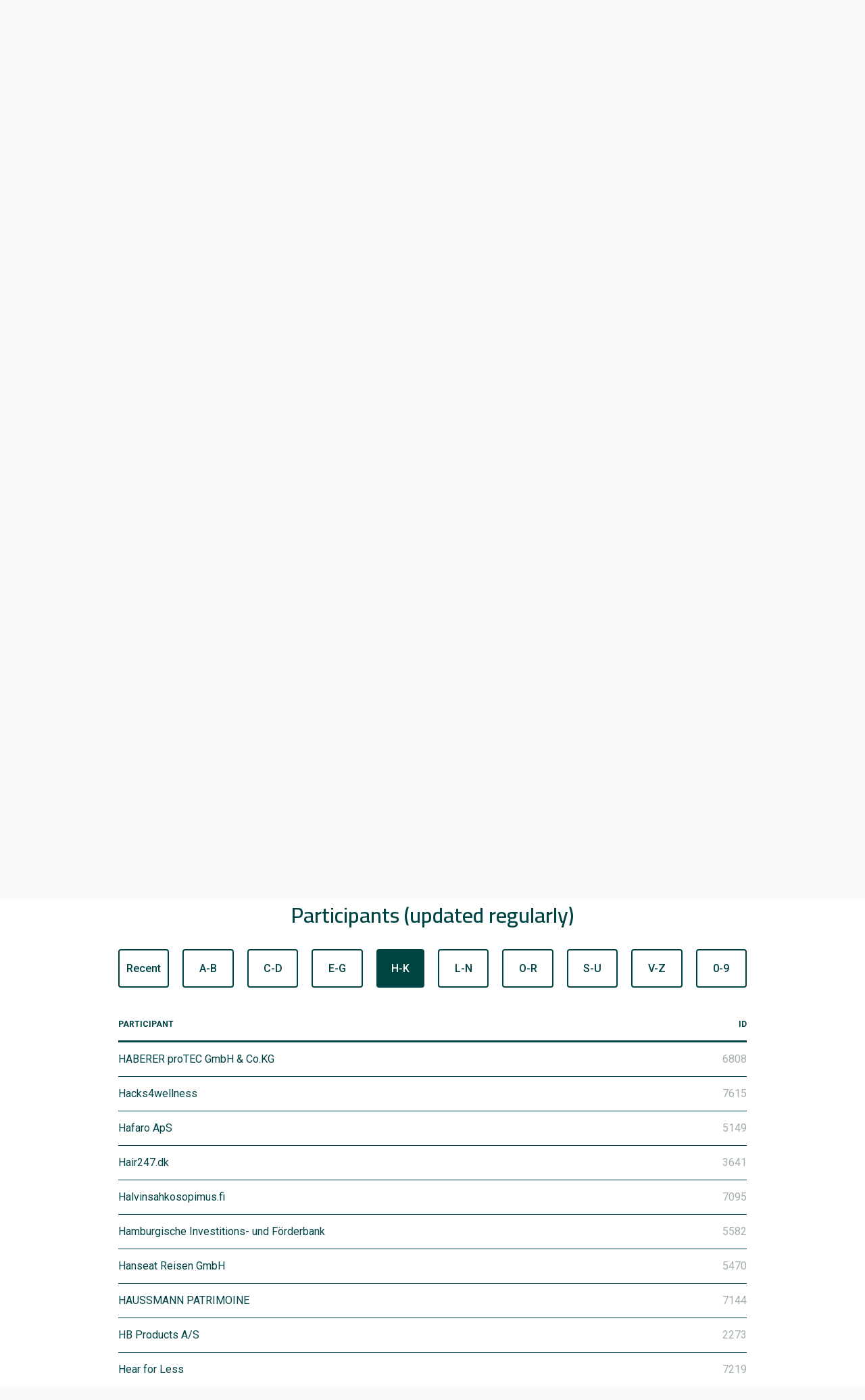

--- FILE ---
content_type: text/html; charset=utf-8
request_url: https://www.co2neutralwebsite.com/examples/H-K
body_size: 72479
content:
<!DOCTYPE html><html lang="en"><head><meta charSet="utf-8"/><meta name="viewport" content="width=device-width"/><title>Find members of Websites Supporting Climate Projects</title><meta name="description" content="More than 2,500 companies, organizations, and public institutions across 50+ countries have joined our initiative. Explore examples of Websites Supporting Climate Projects."/><meta property="og:title" content="Find members of Websites Supporting Climate Projects"/><meta name="og:description" content="More than 2,500 companies, organizations, and public institutions across 50+ countries have joined our initiative. Explore examples of Websites Supporting Climate Projects."/><meta property="og:image" content="https://cdn.sanity.io/images/y6snmb76/production-v2/0ffeb8981a94ee589b9e6637802bdfc9ec9eaa37-1200x630.jpg?w=1600&amp;q=100&amp;fit=max&amp;auto=format"/><link rel="preconnect" href="https://fonts.gstatic.com"/><style>@import url(https://fonts.googleapis.com/css2?family=Cairo:wght@400;600;700&amp;family=Roboto:ital,wght@0,300;0,400;0,500;0,700;1,400&amp;display=swap);</style><meta name="application-name" content="Websites Supporting Climate Projects"/><link rel="manifest" href="/manifest.json"/><link rel="shortcut icon" href="/favicon.ico"/><link rel="apple-touch-icon" sizes="180x180" href="/apple-touch-icon.png"/><link rel="icon" type="image/png" sizes="32x32" href="/favicon-32x32.png"/><link rel="icon" type="image/png" sizes="16x16" href="/favicon-16x16.png"/><link rel="mask-icon" href="/safari-pinned-tab.svg" color="#45ab21"/><meta name="theme-color" content="#45ab21"/><meta name="msapplication-navbutton-color" content="#45ab21"/><meta name="msapplication-TileColor" content="#ffffff"/><meta name="msapplication-config" content="/browserconfig.xml"/><meta name="apple-mobile-web-app-capable" content="yes"/><meta name="apple-mobile-web-app-status-bar-style" content="black-translucent"/><meta name="next-head-count" content="22"/><style data-emotion-css="cnw "></style><link rel="preload" href="/_next/static/css/86a88da0521b7882.css" as="style"/><link rel="stylesheet" href="/_next/static/css/86a88da0521b7882.css" data-n-p=""/><noscript data-n-css=""></noscript><script defer="" nomodule="" src="/_next/static/chunks/polyfills-c67a75d1b6f99dc8.js"></script><script src="/_next/static/chunks/webpack-6af0e3c12b874bb0.js" defer=""></script><script src="/_next/static/chunks/framework-fae63b21a27d6472.js" defer=""></script><script src="/_next/static/chunks/main-8782c0cf94f3c52d.js" defer=""></script><script src="/_next/static/chunks/pages/_app-191a2cdfd9f6d919.js" defer=""></script><script src="/_next/static/chunks/2926b636-b9944fbbaba71cdd.js" defer=""></script><script src="/_next/static/chunks/315-1308e08363e10297.js" defer=""></script><script src="/_next/static/chunks/864-45ca51b2db0633d7.js" defer=""></script><script src="/_next/static/chunks/453-426818b38755eb81.js" defer=""></script><script src="/_next/static/chunks/pages/%5B...slug%5D-489493a534338c21.js" defer=""></script><script src="/_next/static/z4LKydEiWoel7FIGKFKGJ/_buildManifest.js" defer=""></script><script src="/_next/static/z4LKydEiWoel7FIGKFKGJ/_ssgManifest.js" defer=""></script></head><body><noscript><iframe src="https://www.googletagmanager.com/ns.html?id=GTM-WCG3M2M" width="0" height="0" title="GTM" style="display:none;visibility:hidden"></iframe></noscript><noscript><iframe src="https://www.googletagmanager.com/ns.html?id=GTM-5MTM3DX" width="0" height="0" title="GTM" style="display:none;visibility:hidden"></iframe></noscript><div id="__next"><style data-emotion="cnw-global 1wo5y54">.grecaptcha-badge{visibility:hidden;}body.show-recaptcha .grecaptcha-badge{visibility:visible;}</style><style data-emotion="cnw-global viea8o">*{font-family:'Roboto',sans-serif;margin:0;padding:0;box-sizing:border-box;line-height:1;}html{font-size:10px;}body{background-color:#f8fafb;color:#004343;}h1,h2,h3,h4{font-family:'Cairo',sans-serif;font-weight:600;}h1 *,h2 *,h3 *,h4 *{font-family:'Cairo',sans-serif;}a{-webkit-text-decoration:none;text-decoration:none;color:#485c5c;}</style><style data-emotion="cnw 1euhe0u">.cnw-1euhe0u{opacity:0;pointer-events:none;-webkit-transition:opacity 200ms linear;transition:opacity 200ms linear;}</style><div class="cnw-1euhe0u e18tgbti0"><style data-emotion="cnw 1wskpcf">.cnw-1wskpcf{position:fixed;top:0;left:0;height:0.2rem;width:100%;margin-left:-100%;-webkit-transition:margin-left 200ms linear;transition:margin-left 200ms linear;z-index:1031;background-color:#45ab21;}</style><div class="cnw-1wskpcf e18tgbti1"><style data-emotion="cnw x5mtlx">.cnw-x5mtlx{position:absolute;display:block;right:0;width:10rem;height:100%;box-shadow:0 0 10px #45ab21,0 0 5px #45ab21;opacity:1;-webkit-transform:rotate(3deg) translate(0px, -4px);-moz-transform:rotate(3deg) translate(0px, -4px);-ms-transform:rotate(3deg) translate(0px, -4px);transform:rotate(3deg) translate(0px, -4px);}</style><div class="cnw-x5mtlx e18tgbti2"></div></div></div><style data-emotion="cnw 1xzsy87">.cnw-1xzsy87{position:relative;}.cnw-1xzsy87 .ecfozzi6{background-color:#f8fafb;}</style><div class="cnw-1xzsy87 e1rpkbnd0"><style data-emotion="cnw uccnc">.cnw-uccnc{display:-webkit-box;display:-webkit-flex;display:-ms-flexbox;display:flex;-webkit-box-pack:justify;-webkit-justify-content:space-between;justify-content:space-between;-webkit-align-items:center;-webkit-box-align:center;-ms-flex-align:center;align-items:center;width:160rem;max-width:100%;height:7rem;margin-left:auto;margin-right:auto;padding-top:1.7rem;padding-bottom:1.3rem;padding-right:2rem;padding-left:2rem;}@media screen and (min-width: 768px){.cnw-uccnc{height:12rem;padding-top:3.1rem;padding-bottom:3.2rem;padding-right:3rem;padding-left:4rem;}}@media screen and (min-width: 1024px){.cnw-uccnc{padding-right:9.5rem;padding-left:9.5rem;}}@media screen and (min-width: 1024px){.cnw-uccnc .ecfozzi2+.ecfozzi3{margin-left:3rem;}}.cnw-uccnc *+.ecfozzi0,.cnw-uccnc *+.ecfozzi1{margin-left:2.5rem;}@media screen and (min-width: 1024px){.cnw-uccnc *+.ecfozzi0,.cnw-uccnc *+.ecfozzi1{margin-left:0rem;}}</style><div class="ecfozzi6 cnw-uccnc ecfozzi4"><style data-emotion="cnw 1z02z2r">.cnw-1z02z2r img{-webkit-flex:none;-ms-flex:none;flex:none;width:auto;height:4rem;margin-right:1rem;}@media screen and (min-width: 768px){.cnw-1z02z2r img{height:5.7rem;}}</style><a class="ebkdv0d1 cnw-1z02z2r ebkdv0d0" href="/"><img alt="Websites Supporting Climate Projects" loading="lazy" width="374" height="123" decoding="async" data-nimg="1" style="color:transparent" src="/images/logo_regular_en.svg"/></a><style data-emotion="cnw kindz3">.cnw-kindz3{-webkit-flex:none;-ms-flex:none;flex:none;position:fixed;display:none;-webkit-align-items:center;-webkit-box-align:center;-ms-flex-align:center;align-items:center;-webkit-flex-direction:column;-ms-flex-direction:column;flex-direction:column;top:70px;right:0;bottom:0;left:0;margin-left:0;padding-top:8rem;opacity:0;-webkit-transition:opacity 250ms;transition:opacity 250ms;overflow:auto;background-color:#f8fafb;z-index:1000;}@media screen and (min-width: 768px){.cnw-kindz3{top:120px;}}@media screen and (min-width: 1024px){.cnw-kindz3{position:static;display:block;top:auto;right:auto;bottom:auto;left:auto;margin-left:auto;padding-top:0rem;opacity:1;overflow:visible;background-color:transparent;z-index:auto;}}.cnw-kindz3 .e1par5m40+.e1par5m40{margin-top:4rem;}@media screen and (min-width: 1024px){.cnw-kindz3 .e1par5m40+.e1par5m40{margin-top:0rem;margin-left:3rem;}}</style><div class="cnw-kindz3 ecfozzi2"><style data-emotion="cnw fefqne">.cnw-fefqne{display:inline-block;padding-top:0rem;padding-bottom:0rem;padding-left:0rem;padding-right:0rem;border-color:#004343;font-size:1.6rem;font-weight:500;line-height:1.1875;color:#004343;-webkit-transition:opacity 50ms;transition:opacity 50ms;}.cnw-fefqne:hover{opacity:0.85;}.cnw-fefqne:focus{outline-offset:0.5rem;}</style><a class="cnw-fefqne e1par5m40" href="/how-does-it-work">How it works</a><a class="cnw-fefqne e1par5m40" href="/examples">Members</a><a class="cnw-fefqne e1par5m40" href="/sign-up">Pricing</a><a class="cnw-fefqne e1par5m40" href="/about">About us</a><style data-emotion="cnw iprgn">.cnw-iprgn{display:inline-block;padding-top:1.7rem;padding-bottom:1.7rem;padding-left:2.8rem;padding-right:2.8rem;border:2px solid transparent;border-color:#004343;border-radius:0.4rem;font-size:1.6rem;font-weight:500;line-height:1.1875;color:#004343;-webkit-transition:opacity 50ms;transition:opacity 50ms;}.cnw-iprgn:hover{opacity:0.85;}</style><a class="cnw-iprgn e1par5m40" selected="" href="/sign-up">Sign up</a></div><style data-emotion="cnw 70qvj9">.cnw-70qvj9{display:-webkit-box;display:-webkit-flex;display:-ms-flexbox;display:flex;-webkit-align-items:center;-webkit-box-align:center;-ms-flex-align:center;align-items:center;}</style><div class="cnw-70qvj9 ecfozzi3"><style data-emotion="cnw 1m326m1">.cnw-1m326m1{position:relative;display:-webkit-inline-box;display:-webkit-inline-flex;display:-ms-inline-flexbox;display:inline-flex;-webkit-align-items:center;-webkit-box-align:center;-ms-flex-align:center;align-items:center;border-radius:0.4rem;}.cnw-1m326m1 .e1uqfuv20+.e1uqfuv22{margin-left:1.1rem;}.cnw-1m326m1:focus{outline-offset:0.5rem;}</style><div class="e1uqfuv24 cnw-1m326m1 e1uqfuv23" tabindex="0"><style data-emotion="cnw 7wc0ti">.cnw-7wc0ti{display:none;font-weight:500;font-size:1.6rem;line-height:1.1875;color:#004343;}@media screen and (min-width: 768px){.cnw-7wc0ti{display:inline-block;}}</style><span class="cnw-7wc0ti e1uqfuv20">English</span><style data-emotion="cnw 1xm0j7c">.cnw-1xm0j7c{width:3rem;height:3rem;overflow:hidden;border-radius:9999px;}.cnw-1xm0j7c svg{display:block;width:100%;height:100%;}</style><div class="cnw-1xm0j7c e1uqfuv22"><svg viewBox="85.333 85.333 341.333 341.333"><path fill="#FFF" d="M0 85.333h512V426.67H0z"></path><path fill="#D80027" d="M288 85.33h-64v138.666H0v64h224v138.666h64V287.996h224v-64H288z"></path><g fill="#0052B4"><path d="M393.785 315.358L512 381.034v-65.676zM311.652 315.358L512 426.662v-31.474l-143.693-79.83zM458.634 426.662l-146.982-81.664v81.664z"></path></g><path fill="#FFF" d="M311.652 315.358L512 426.662v-31.474l-143.693-79.83z"></path><path fill="#D80027" d="M311.652 315.358L512 426.662v-31.474l-143.693-79.83z"></path><g fill="#0052B4"><path d="M90.341 315.356L0 365.546v-50.19zM200.348 329.51v97.151H25.491z"></path></g><path fill="#D80027" d="M143.693 315.358L0 395.188v31.474l200.348-111.304z"></path><g fill="#0052B4"><path d="M118.215 196.634L0 130.958v65.676zM200.348 196.634L0 85.33v31.474l143.693 79.83zM53.366 85.33l146.982 81.664V85.33z"></path></g><path fill="#FFF" d="M200.348 196.634L0 85.33v31.474l143.693 79.83z"></path><path fill="#D80027" d="M200.348 196.634L0 85.33v31.474l143.693 79.83z"></path><g fill="#0052B4"><path d="M421.659 196.636L512 146.446v50.19zM311.652 182.482V85.331h174.857z"></path></g><path fill="#D80027" d="M368.307 196.634L512 116.804V85.33L311.652 196.634z"></path></svg></div><style data-emotion="cnw fk0z9g">.cnw-fk0z9g{position:absolute;display:block;top:0;left:0;width:100%;min-width:5rem;height:3rem;border:none;opacity:0;z-index:1;cursor:pointer;}</style><select aria-label="English" tabindex="-1" class="cnw-fk0z9g e1uqfuv21"><option value="da">Dansk</option><option value="en" selected="">English</option><option value="de">Deutsch</option><option value="sv">Svenska</option><option value="fi">Suomi</option></select></div><style data-emotion="cnw 1hyfx7x">.cnw-1hyfx7x{display:none;}</style><a href="https://www.ingenco2.dk" class="cnw-1hyfx7x ecfozzi5"></a><a href="https://www.co2neutralwebsite.com" class="cnw-1hyfx7x ecfozzi5"></a><a href="https://www.co2neutralwebsite.de" class="cnw-1hyfx7x ecfozzi5"></a><a href="https://www.minskaco2.se" class="cnw-1hyfx7x ecfozzi5"></a><a href="https://www.co2neutralwebsite.fi" class="cnw-1hyfx7x ecfozzi5"></a><style data-emotion="cnw 1ke7b8c">.cnw-1ke7b8c{display:-webkit-box;display:-webkit-flex;display:-ms-flexbox;display:flex;-webkit-box-pack:center;-ms-flex-pack:center;-webkit-justify-content:center;justify-content:center;width:2.5rem;margin-left:auto;cursor:pointer;}@media screen and (min-width: 1024px){.cnw-1ke7b8c{display:none;margin-left:0;}}.cnw-1ke7b8c .e1rnf52l0{height:1.6rem;color:#004343;}</style><div class="cnw-1ke7b8c ecfozzi0"><style data-emotion="cnw 1vx06si">.cnw-1vx06si{height:1em;display:inline-block;}</style><svg viewBox="0 0 25 16" class="cnw-1vx06si e1rnf52l0"><path d="M0 0h25v2H0V0zm0 7h25v2H0V7zm25 7H0v2h25v-2z" fill="currentColor"></path></svg></div><style data-emotion="cnw vabxny">.cnw-vabxny{display:none;-webkit-box-pack:center;-ms-flex-pack:center;-webkit-justify-content:center;justify-content:center;width:2.5rem;margin-left:auto;cursor:pointer;}@media screen and (min-width: 1024px){.cnw-vabxny{display:none;margin-left:0;}}.cnw-vabxny .e110fdtk0{height:2rem;color:#004343;}</style><div class="cnw-vabxny ecfozzi1"><svg viewBox="0 0 21 20" class="cnw-1vx06si e110fdtk0"><path d="M11.937 10.023l8.155-8.155L18.678.454 10.523 8.61 2.368.454.954 1.868l8.155 8.155L1 18.132l1.414 1.414 8.11-8.11 8.11 8.11 1.414-1.414-8.11-8.11z" fill="currentColor"></path></svg></div></div></div><style data-emotion="cnw iiz1rc">.cnw-iiz1rc .ContentItemApplicationForm+*{margin-top:8rem;}@media screen and (min-width: 768px){.cnw-iiz1rc .ContentItemApplicationForm+*{margin-top:10rem;}}.cnw-iiz1rc *+.ContentItemApplicationForm,.cnw-iiz1rc .ContentItemApplicationForm:first-of-type{margin-top:8rem;}.cnw-iiz1rc .ContentItemApplicationForm:last-of-type{margin-bottom:8rem;}@media screen and (min-width: 768px){.cnw-iiz1rc .ContentItemApplicationForm:last-of-type{margin-bottom:10rem;}}.cnw-iiz1rc *+.ContentItemSmallInfo,.cnw-iiz1rc .ContentItemSmallInfo+*,.cnw-iiz1rc .ContentItemSmallInfo:first-of-type{margin-top:6rem;}@media screen and (min-width: 1024px){.cnw-iiz1rc *+.ContentItemSmallInfo,.cnw-iiz1rc .ContentItemSmallInfo+*,.cnw-iiz1rc .ContentItemSmallInfo:first-of-type{margin-top:8rem;}}.cnw-iiz1rc .ContentItemSmallInfo:last-of-type{margin-bottom:6rem;}@media screen and (min-width: 1024px){.cnw-iiz1rc .ContentItemSmallInfo:last-of-type{margin-bottom:8rem;}}.cnw-iiz1rc *+.ContentItemSmallImageInfo,.cnw-iiz1rc .ContentItemSmallImageInfo+*,.cnw-iiz1rc .ContentItemSmallImageInfo:first-of-type{margin-top:6rem;}@media screen and (min-width: 1024px){.cnw-iiz1rc *+.ContentItemSmallImageInfo,.cnw-iiz1rc .ContentItemSmallImageInfo+*,.cnw-iiz1rc .ContentItemSmallImageInfo:first-of-type{margin-top:8rem;}}.cnw-iiz1rc .ContentItemSmallImageInfo:last-of-type{margin-bottom:6rem;}@media screen and (min-width: 1024px){.cnw-iiz1rc .ContentItemSmallImageInfo:last-of-type{margin-bottom:8rem;}}.cnw-iiz1rc *+.ContentItemSteps,.cnw-iiz1rc .ContentItemSteps+*,.cnw-iiz1rc .ContentItemSteps:first-of-type{margin-top:6rem;}@media screen and (min-width: 1024px){.cnw-iiz1rc *+.ContentItemSteps,.cnw-iiz1rc .ContentItemSteps+*,.cnw-iiz1rc .ContentItemSteps:first-of-type{margin-top:8rem;}}.cnw-iiz1rc .ContentItemSteps:last-of-type{margin-bottom:6rem;}@media screen and (min-width: 1024px){.cnw-iiz1rc .ContentItemSteps:last-of-type{margin-bottom:8rem;}}.cnw-iiz1rc .ContentItemQuotes+*{margin-top:6rem;}@media screen and (min-width: 1024px){.cnw-iiz1rc .ContentItemQuotes+*{margin-top:8rem;}}.cnw-iiz1rc *+.ContentItemQuotes,.cnw-iiz1rc .ContentItemQuotes:first-of-type{margin-top:5rem;}@media screen and (min-width: 1024px){.cnw-iiz1rc *+.ContentItemQuotes,.cnw-iiz1rc .ContentItemQuotes:first-of-type{margin-top:7rem;}}.cnw-iiz1rc .ContentItemQuotes:last-of-type{margin-bottom:6rem;}@media screen and (min-width: 1024px){.cnw-iiz1rc .ContentItemQuotes:last-of-type{margin-bottom:8rem;}}.cnw-iiz1rc *+.ContentItemTextContent,.cnw-iiz1rc .ContentItemTextContent:first-of-type{margin-top:5rem;}@media screen and (min-width: 768px){.cnw-iiz1rc *+.ContentItemTextContent,.cnw-iiz1rc .ContentItemTextContent:first-of-type{margin-top:10rem;}}.cnw-iiz1rc .ContentItemTextContent+*{margin-top:8rem;}@media screen and (min-width: 768px){.cnw-iiz1rc .ContentItemTextContent+*{margin-top:12rem;}}.cnw-iiz1rc .ContentItemTextContent:last-of-type{margin-bottom:8rem;}@media screen and (min-width: 768px){.cnw-iiz1rc .ContentItemTextContent:last-of-type{margin-bottom:12rem;}}.cnw-iiz1rc *+.ContentItemCertificateDescription,.cnw-iiz1rc .ContentItemCertificateDescription+*,.cnw-iiz1rc .ContentItemCertificateDescription:first-of-type{margin-top:6rem;}.cnw-iiz1rc .ContentItemCertificateDescription:last-of-type{margin-bottom:6rem;}.cnw-iiz1rc *+.ContentItemCertificateInfo,.cnw-iiz1rc .ContentItemCertificateInfo+*,.cnw-iiz1rc .ContentItemCertificateInfo:first-of-type{margin-top:6rem;}.cnw-iiz1rc .ContentItemCertificateInfo:last-of-type{margin-bottom:6rem;}.cnw-iiz1rc *+.ContentItemCertificateTitle,.cnw-iiz1rc .ContentItemCertificateTitle+*,.cnw-iiz1rc .ContentItemCertificateTitle:first-of-type{margin-top:6rem;}.cnw-iiz1rc .ContentItemCertificateTitle:last-of-type{margin-bottom:6rem;}.cnw-iiz1rc *+.ContentItemIconGenerator,.cnw-iiz1rc .ContentItemIconGenerator+*,.cnw-iiz1rc .ContentItemIconGenerator:first-of-type{margin-top:8rem;}@media screen and (min-width: 768px){.cnw-iiz1rc *+.ContentItemIconGenerator,.cnw-iiz1rc .ContentItemIconGenerator+*,.cnw-iiz1rc .ContentItemIconGenerator:first-of-type{margin-top:10rem;}}.cnw-iiz1rc .ContentItemIconGenerator:last-of-type{margin-bottom:6rem;}@media screen and (min-width: 768px){.cnw-iiz1rc .ContentItemIconGenerator:last-of-type{margin-bottom:12rem;}}.cnw-iiz1rc *+.no-margin,.cnw-iiz1rc .no-margin+*,.cnw-iiz1rc .no-margin:first-of-type{margin-top:0rem;}.cnw-iiz1rc .no-margin:last-of-type{margin-bottom:0rem;}</style><div class="enzposr1 cnw-iiz1rc enzposr0"><div class="ContentItemTextContent"><style data-emotion="cnw utexj9">.cnw-utexj9{max-width:93rem;margin-left:auto;margin-right:auto;padding-left:2rem;padding-right:2rem;}@media screen and (min-width: 768px){.cnw-utexj9{padding-left:12rem;padding-right:12rem;}}</style><div class="eyz6nhc1 cnw-utexj9 eyz6nhc0"><style data-emotion="cnw wco5e6">.cnw-wco5e6 img{max-width:100%;}.cnw-wco5e6 *+.eqkyfdf0{margin-top:1rem;}.cnw-wco5e6 .e1ekgzge1+.eqkyfdf0{margin-top:2rem;}.cnw-wco5e6 *+.ehatz4i0{margin-top:3rem;}.cnw-wco5e6 *+.ei2njrv0{margin-top:4rem;}.cnw-wco5e6 *+.e6cl6p60{margin-top:4rem;}.cnw-wco5e6 *+.e1lq09jf0{margin-top:4rem;}.cnw-wco5e6 *+.e68qr1i0{margin-top:4rem;}.cnw-wco5e6 *+.eu9l69b0{margin-top:2rem;}.cnw-wco5e6 .ei2njrv0+.ei2njrv0,.cnw-wco5e6 .e6cl6p60+.e6cl6p60,.cnw-wco5e6 .e1lq09jf0+.e1lq09jf0,.cnw-wco5e6 .e68qr1i0+.e68qr1i0{margin-top:0;}.cnw-wco5e6 .eu9l69b0+.ei2njrv0,.cnw-wco5e6 .eu9l69b0+.e6cl6p60,.cnw-wco5e6 .eu9l69b0+.e1lq09jf0,.cnw-wco5e6 .eu9l69b0+.e68qr1i0{margin-top:1rem;}.cnw-wco5e6 *+.e1ekgzge1{margin-top:6rem;}.cnw-wco5e6 *+.emnsi410{margin-top:2rem;}.cnw-wco5e6 *+.e19debgr0{margin-top:2rem;}.cnw-wco5e6 *+.e1fpgpwo3,.cnw-wco5e6 .e1fpgpwo3+*{margin-top:4rem;}.cnw-wco5e6 *+.e1dnse9n5,.cnw-wco5e6 .e1dnse9n5+*{margin-top:4rem;}.cnw-wco5e6 *+.e1kwfgbo0,.cnw-wco5e6 .e1kwfgbo0+*{margin-top:6rem;}.cnw-wco5e6 *+.e1yxqd2g1{margin-top:3rem;}.cnw-wco5e6 *+.erd5xjk2,.cnw-wco5e6 .erd5xjk2+*{margin-top:3rem;}@media screen and (min-width: 768px){.cnw-wco5e6 *+.erd5xjk2,.cnw-wco5e6 .erd5xjk2+*{margin-top:2rem;}}.cnw-wco5e6 .erd5xjk2+.erd5xjk2{margin-top:2rem;}@media screen and (min-width: 768px){.cnw-wco5e6 .erd5xjk2+.erd5xjk2{margin-top:1rem;}}.cnw-wco5e6 *+.e18sxbqn6{margin-top:5rem;}@media screen and (min-width: 768px){.cnw-wco5e6 *+.e18sxbqn6{margin-top:10rem;}}.cnw-wco5e6 .e18sxbqn6+*{margin-top:8rem;}@media screen and (min-width: 768px){.cnw-wco5e6 .e18sxbqn6+*{margin-top:10rem;}}.cnw-wco5e6 *+.eaqwqb03{margin-top:3rem;}.cnw-wco5e6 .e48k0l21,.cnw-wco5e6 .e1tl50tq1{margin-top:4rem;}.cnw-wco5e6 .e48k0l21+.eqkyfdf0,.cnw-wco5e6 .e1tl50tq1+.eqkyfdf0{margin-top:6rem;}</style><div class="e1e9i1wt1 cnw-wco5e6 e1e9i1wt0"><style data-emotion="cnw 2yudin">.cnw-2yudin{font-size:3.2rem;line-height:1.25;}@media screen and (min-width: 768px){.cnw-2yudin{font-size:5rem;line-height:1.2;}}.cnw-2yudin *{line-height:1.25;}@media screen and (min-width: 768px){.cnw-2yudin *{line-height:1.2;}}</style><h1 value="[object Object]" class="cnw-2yudin ei2njrv0"><style data-emotion="cnw sgbbgb">.cnw-sgbbgb{display:block;text-align:center;}</style><span class="cnw-sgbbgb e1slchvr0">Members of <em>Websites Supporting Climate Projects</em></span></h1><style data-emotion="cnw 1avoj1w">.cnw-1avoj1w{font-size:1.6rem;line-height:1.625;word-wrap:break-word;-webkit-hyphens:auto;-moz-hyphens:auto;-ms-hyphens:auto;hyphens:auto;}@media screen and (min-width: 768px){.cnw-1avoj1w{font-size:1.8rem;line-height:1.7777777777777777;}}.cnw-1avoj1w *{line-height:1.625;}@media screen and (min-width: 768px){.cnw-1avoj1w *{line-height:1.7777777777777777;}}</style><p value="[object Object]" class="cnw-1avoj1w ehatz4i0"><span class="cnw-sgbbgb e1slchvr0">More than 34,000 contributions have been made to climate projects through our initiative — and the number continues to grow. We are proud of the community behind this movement. Here, you can explore examples of participating members:</span></p></div></div></div><div class="ContentItemCases"><style data-emotion="cnw 1cmf2fc">.cnw-1cmf2fc{position:relative;max-width:160rem;margin-left:auto;margin-right:auto;}</style><div class="einqqvm18 cnw-1cmf2fc einqqvm17"><style data-emotion="cnw zekd4o">.cnw-zekd4o{display:-webkit-box;display:-webkit-flex;display:-ms-flexbox;display:flex;-webkit-flex-direction:column;-ms-flex-direction:column;flex-direction:column;-webkit-box-pack:justify;-webkit-justify-content:space-between;justify-content:space-between;padding-left:2rem;padding-right:2rem;padding-top:4rem;padding-bottom:4rem;}@media screen and (min-width: 768px){.cnw-zekd4o{-webkit-flex-direction:row;-ms-flex-direction:row;flex-direction:row;-webkit-align-items:center;-webkit-box-align:center;-ms-flex-align:center;align-items:center;padding-left:4rem;padding-right:4rem;padding-top:10rem;padding-bottom:10rem;}}@media screen and (min-width: 1024px){.cnw-zekd4o{padding-left:9.5rem;padding-right:9.5rem;padding-top:12rem;padding-bottom:12rem;}}.cnw-zekd4o .einqqvm6{-webkit-flex:1;-ms-flex:1;flex:1;width:100%;}@media screen and (min-width: 768px){.cnw-zekd4o .einqqvm6{-webkit-flex:0 0 42%;-ms-flex:0 0 42%;flex:0 0 42%;width:42%;}}@media screen and (min-width: 1024px){.cnw-zekd4o .einqqvm6{-webkit-flex:0 0 49%;-ms-flex:0 0 49%;flex:0 0 49%;width:49%;}}.cnw-zekd4o .einqqvm14{-webkit-flex:1;-ms-flex:1;flex:1;width:100%;}@media screen and (min-width: 768px){.cnw-zekd4o .einqqvm14{-webkit-flex:0 0 48%;-ms-flex:0 0 48%;flex:0 0 48%;width:48%;}}@media screen and (min-width: 1024px){.cnw-zekd4o .einqqvm14{-webkit-flex:0 0 41%;-ms-flex:0 0 41%;flex:0 0 41%;width:41%;}}.cnw-zekd4o .einqqvm6+.einqqvm14{margin-top:7.5rem;}@media screen and (min-width: 768px){.cnw-zekd4o .einqqvm6+.einqqvm14{margin-top:0rem;}}.cnw-zekd4o .einqqvm13{margin-top:4.6rem;margin-bottom:2rem;}@media screen and (min-width: 768px){.cnw-zekd4o .einqqvm13{margin-top:0rem;margin-bottom:0rem;}}</style><div class="cnw-zekd4o einqqvm16"><style data-emotion="cnw 6f7jwm">@media screen and (min-width: 768px){.cnw-6f7jwm{padding-bottom:2.5rem;}}@media screen and (min-width: 1024px){.cnw-6f7jwm{padding-bottom:3.5rem;}}</style><div class="cnw-6f7jwm einqqvm6"><style data-emotion="cnw mt1uge">.cnw-mt1uge{position:relative;border-radius:0.8rem;box-shadow:0px 30px 100px rgba(0,67,67, 0.15);background:white;}.cnw-mt1uge .einqqvm4{position:absolute;right:0rem;bottom:0;left:0;margin-bottom:-3.5rem;z-index:1;}@media screen and (min-width: 768px){.cnw-mt1uge .einqqvm4{top:50%;bottom:auto;left:auto;margin-top:-3.1rem;margin-right:-6rem;margin-bottom:0rem;}}@media screen and (min-width: 1024px){.cnw-mt1uge .einqqvm4{margin-top:-2.1rem;}}</style><div class="cnw-mt1uge einqqvm5"><style data-emotion="cnw 1q4jo0k">.cnw-1q4jo0k{display:none;}@media screen and (min-width: 768px){.cnw-1q4jo0k{display:-webkit-box;display:-webkit-flex;display:-ms-flexbox;display:flex;padding:0.5rem;padding-bottom:0.4rem;}}@media screen and (min-width: 1024px){.cnw-1q4jo0k{padding:0.9rem;padding-bottom:0.7rem;}}@media screen and (min-width: 768px){.cnw-1q4jo0k .einqqvm0+.einqqvm0{margin-left:0.7rem;}}@media screen and (min-width: 1024px){.cnw-1q4jo0k .einqqvm0+.einqqvm0{margin-left:1.1rem;}}</style><div class="cnw-1q4jo0k einqqvm1"><style data-emotion="cnw ln3wa1">.cnw-ln3wa1{-webkit-flex:none;-ms-flex:none;flex:none;border-radius:50%;background-color:#eef4f8;}@media screen and (min-width: 768px){.cnw-ln3wa1{width:0.6rem;height:0.6rem;}}@media screen and (min-width: 1024px){.cnw-ln3wa1{width:1rem;height:1rem;}}</style><div class="cnw-ln3wa1 einqqvm0"></div><div class="cnw-ln3wa1 einqqvm0"></div><div class="cnw-ln3wa1 einqqvm0"></div></div><style data-emotion="cnw g7zehz">.cnw-g7zehz{display:none;border:none;border-bottom:1px solid #f8fafb;}@media screen and (min-width: 768px){.cnw-g7zehz{display:block;}}</style><hr class="cnw-g7zehz einqqvm2"/><style data-emotion="cnw qutumn">.cnw-qutumn{padding:0.5rem;}.cnw-qutumn .eqow67z2{width:100%;border-radius:0.4rem;}</style><div class="cnw-qutumn einqqvm3"><style data-emotion="cnw sfcygx">.cnw-sfcygx{position:relative;padding-top:65.625%;}@media screen and (min-width: 768px){.cnw-sfcygx{padding-top:65.78947368421053%;}}@media screen and (min-width: 1024px){.cnw-sfcygx{padding-top:65.54878048780488%;}}</style><div class="e10x84e12 cnw-sfcygx e10x84e10"><style data-emotion="cnw lk0xxw">.cnw-lk0xxw{position:absolute;top:0;right:0;bottom:0;left:0;border-radius:0.4rem;overflow:hidden;}</style><div class="cnw-lk0xxw e10x84e11"><div class="swiper cnw-0 e1oke8wy0" slides-per-view="1" initial-slide="0"><div class="swiper-wrapper"><div class="swiper-slide"><div class="e1omhyjb0 eqow67z2 cnw-1u8qly9 eqow67z0"><style data-emotion="cnw slqbxd">.cnw-slqbxd{display:block;max-width:100%;max-height:100%;height:auto;}</style><img alt="" src="https://cdn.sanity.io/images/y6snmb76/production-v2/593df820d4edfa04839183d288dfe5ba1581ddca-1408x937.png?w=768&amp;q=100&amp;auto=format" width="768" height="511" loading="lazy" style="aspect-ratio:1.5029354207436398" class="cnw-slqbxd eqow67z1"/></div></div><div class="swiper-slide"><div class="e1omhyjb0 eqow67z2 cnw-1u8qly9 eqow67z0"><img alt="" src="https://cdn.sanity.io/images/y6snmb76/production-v2/107c0352f9bbdcd11054799a70242435e7870c3e-1728x981.jpg?w=768&amp;q=100&amp;auto=format" width="768" height="436" loading="lazy" style="aspect-ratio:1.761467889908257" class="cnw-slqbxd eqow67z1"/></div></div><div class="swiper-slide"><div class="e1omhyjb0 eqow67z2 cnw-1u8qly9 eqow67z0"><img alt="" src="https://cdn.sanity.io/images/y6snmb76/production-v2/948308025787ee5ca839e9c59b459ceaa466a0db-1200x800.png?w=768&amp;q=100&amp;auto=format" width="768" height="512" loading="lazy" style="aspect-ratio:1.5" class="cnw-slqbxd eqow67z1"/></div></div><div class="swiper-slide"><div class="e1omhyjb0 eqow67z2 cnw-1u8qly9 eqow67z0"><img alt="" src="https://cdn.sanity.io/images/y6snmb76/production-v2/2f1437681b5a3b60be40a070adf58ee8f05280a0-1570x1021.jpg?w=768&amp;q=100&amp;auto=format" width="768" height="499" loading="lazy" style="aspect-ratio:1.5390781563126252" class="cnw-slqbxd eqow67z1"/></div></div></div></div></div></div></div><style data-emotion="cnw 78osok">.cnw-78osok{display:-webkit-box;display:-webkit-flex;display:-ms-flexbox;display:flex;-webkit-box-pack:center;-ms-flex-pack:center;-webkit-justify-content:center;justify-content:center;}.cnw-78osok .egzstj73{box-shadow:0px 10px 20px rgba(0,67,67, 0.1);}</style><div class="cnw-78osok einqqvm4"><style data-emotion="cnw 1hm459r">.cnw-1hm459r{display:-webkit-inline-box;display:-webkit-inline-flex;display:-ms-inline-flexbox;display:inline-flex;-webkit-align-items:center;-webkit-box-align:center;-ms-flex-align:center;align-items:center;padding-top:1.7rem;padding-right:2rem;padding-bottom:1.7rem;padding-left:1.6rem;border-radius:10rem;background-color:white;}.cnw-1hm459r img{width:auto;height:3.8rem;margin-left:2rem;}</style><div class="egzstj73 cnw-1hm459r egzstj72"><style data-emotion="cnw 19dstml">.cnw-19dstml{width:3.6rem;height:3.6rem;border-radius:50%;background-color:#004343;}.cnw-19dstml .eapvkq20{height:2.6rem;margin-left:0.7rem;color:#45ab21;}</style><div class="cnw-19dstml egzstj70"><svg viewBox="0.012 8.612 33.876 25.663" class="cnw-1vx06si eapvkq20"><path fill-rule="evenodd" d="M10.353 34.274L33.888 10.74 31.76 8.612 10.353 30.02 2.14 21.806.012 23.934l10.342 10.34z" fill="currentColor"></path></svg></div><img alt="Websites Supporting Climate Projects" loading="lazy" width="374" height="123" decoding="async" data-nimg="1" style="color:transparent" src="/images/logo_regular_en.svg"/></div></div></div></div><style data-emotion="cnw l9d6d3">.cnw-l9d6d3{display:-webkit-box;display:-webkit-flex;display:-ms-flexbox;display:flex;}@media screen and (min-width: 768px){.cnw-l9d6d3{display:none;}}.cnw-l9d6d3 .einqqvm12{-webkit-flex:none;-ms-flex:none;flex:none;}.cnw-l9d6d3 .einqqvm12+.einqqvm12{margin-left:1rem;}</style><div class="cnw-l9d6d3 einqqvm13"><style data-emotion="cnw 11jrsob">.cnw-11jrsob{width:1.2rem;height:1.2rem;border:1px solid #004343;border-radius:0.6rem;background-color:#004343;-webkit-transition:background-color 150ms;transition:background-color 150ms;cursor:pointer;}</style><div selected="" class="cnw-11jrsob einqqvm12"></div><style data-emotion="cnw kzqmfc">.cnw-kzqmfc{width:1.2rem;height:1.2rem;border:1px solid #004343;border-radius:0.6rem;background-color:transparent;-webkit-transition:background-color 150ms;transition:background-color 150ms;cursor:pointer;}</style><div class="cnw-kzqmfc einqqvm12"></div><div class="cnw-kzqmfc einqqvm12"></div><div class="cnw-kzqmfc einqqvm12"></div></div><style data-emotion="cnw 1ea2kim">.cnw-1ea2kim>*{margin-left:0rem;margin-right:0rem;}@media screen and (min-width: 768px){.cnw-1ea2kim>*{margin-left:-5rem;margin-right:-5rem;}}</style><div class="cnw-1ea2kim einqqvm14"><style data-emotion="cnw mvw676">.cnw-mvw676{width:100%;}@media screen and (min-width: 768px){.cnw-mvw676{padding-left:5rem;padding-right:5rem;}}.cnw-mvw676 .einqqvm9+.einqqvm10{margin-top:1rem;}.cnw-mvw676 .einqqvm10+.einqqvm11{margin-top:2rem;}.cnw-mvw676 .einqqvm11+.e8v3ojp1{margin-top:4rem;}</style><div class="cnw-mvw676 einqqvm15"><style data-emotion="cnw zzdmav">.cnw-zzdmav{font-size:2.4rem;line-height:1.3333333333333333;color:#004343;}@media screen and (min-width: 768px){.cnw-zzdmav{font-size:3.2rem;line-height:1.3125;}}</style><h2 class="cnw-zzdmav einqqvm10">Users choose climate-conscious brands</h2><style data-emotion="cnw 15gqscy">.cnw-15gqscy{color:#485c5c;}</style><style data-emotion="cnw 13fvotu">.cnw-13fvotu{color:#485c5c;}.cnw-13fvotu img{max-width:100%;}.cnw-13fvotu *+.eqkyfdf0{margin-top:1rem;}.cnw-13fvotu .e1ekgzge1+.eqkyfdf0{margin-top:2rem;}.cnw-13fvotu *+.ehatz4i0{margin-top:3rem;}.cnw-13fvotu *+.ei2njrv0{margin-top:4rem;}.cnw-13fvotu *+.e6cl6p60{margin-top:4rem;}.cnw-13fvotu *+.e1lq09jf0{margin-top:4rem;}.cnw-13fvotu *+.e68qr1i0{margin-top:4rem;}.cnw-13fvotu *+.eu9l69b0{margin-top:2rem;}.cnw-13fvotu .ei2njrv0+.ei2njrv0,.cnw-13fvotu .e6cl6p60+.e6cl6p60,.cnw-13fvotu .e1lq09jf0+.e1lq09jf0,.cnw-13fvotu .e68qr1i0+.e68qr1i0{margin-top:0;}.cnw-13fvotu .eu9l69b0+.ei2njrv0,.cnw-13fvotu .eu9l69b0+.e6cl6p60,.cnw-13fvotu .eu9l69b0+.e1lq09jf0,.cnw-13fvotu .eu9l69b0+.e68qr1i0{margin-top:1rem;}.cnw-13fvotu *+.e1ekgzge1{margin-top:6rem;}.cnw-13fvotu *+.emnsi410{margin-top:2rem;}.cnw-13fvotu *+.e19debgr0{margin-top:2rem;}.cnw-13fvotu *+.e1fpgpwo3,.cnw-13fvotu .e1fpgpwo3+*{margin-top:4rem;}.cnw-13fvotu *+.e1dnse9n5,.cnw-13fvotu .e1dnse9n5+*{margin-top:4rem;}.cnw-13fvotu *+.e1kwfgbo0,.cnw-13fvotu .e1kwfgbo0+*{margin-top:6rem;}.cnw-13fvotu *+.e1yxqd2g1{margin-top:3rem;}.cnw-13fvotu *+.erd5xjk2,.cnw-13fvotu .erd5xjk2+*{margin-top:3rem;}@media screen and (min-width: 768px){.cnw-13fvotu *+.erd5xjk2,.cnw-13fvotu .erd5xjk2+*{margin-top:2rem;}}.cnw-13fvotu .erd5xjk2+.erd5xjk2{margin-top:2rem;}@media screen and (min-width: 768px){.cnw-13fvotu .erd5xjk2+.erd5xjk2{margin-top:1rem;}}.cnw-13fvotu *+.e18sxbqn6{margin-top:5rem;}@media screen and (min-width: 768px){.cnw-13fvotu *+.e18sxbqn6{margin-top:10rem;}}.cnw-13fvotu .e18sxbqn6+*{margin-top:8rem;}@media screen and (min-width: 768px){.cnw-13fvotu .e18sxbqn6+*{margin-top:10rem;}}.cnw-13fvotu *+.eaqwqb03{margin-top:3rem;}.cnw-13fvotu .e48k0l21,.cnw-13fvotu .e1tl50tq1{margin-top:4rem;}.cnw-13fvotu .e48k0l21+.eqkyfdf0,.cnw-13fvotu .e1tl50tq1+.eqkyfdf0{margin-top:6rem;}</style><div class="einqqvm11 cnw-13fvotu e1e9i1wt0"><style data-emotion="cnw 8536x1">.cnw-8536x1{font-size:1.6rem;line-height:1.75;color:#08222a;word-wrap:break-word;-webkit-hyphens:auto;-moz-hyphens:auto;-ms-hyphens:auto;hyphens:auto;}.cnw-8536x1 *{line-height:1.75;}</style><p value="[object Object]" class="cnw-8536x1 eqkyfdf0">By being part of <em>Websites Supporting Climate Projects</em>, you show that your brand takes a stand and contributes to a more sustainable future. <br/>This makes your website more attractive to users who value transparency and responsibility.</p></div><style data-emotion="cnw 233int">.cnw-233int{display:inline-block;}</style><a class="e8v3ojp1 cnw-233int e8v3ojp0" href="/sign-up"><style data-emotion="cnw 92yl1o">.cnw-92yl1o{padding-top:1.7rem;padding-bottom:1.7rem;padding-left:2.8rem;padding-right:2.8rem;border:2px solid transparent;border-color:#004343;border-radius:0.4rem;font-weight:500;font-size:1.6rem;line-height:1.1875;background-color:transparent;color:#004343;cursor:pointer;-webkit-transition:background-color 50ms,border 50ms;transition:background-color 50ms,border 50ms;}.cnw-92yl1o:enabled:hover{border-color:#45ab21;}.cnw-92yl1o:disabled{cursor:default;}</style><button class="cnw-92yl1o e13fd2dh0">Sign up your website</button></a></div></div></div><style data-emotion="cnw flexgs">.cnw-flexgs{display:none;position:absolute;top:50%;left:2rem;-webkit-transform:translate(0, -50%);-moz-transform:translate(0, -50%);-ms-transform:translate(0, -50%);transform:translate(0, -50%);z-index:5;pointer-events:none;}@media screen and (min-width: 768px){.cnw-flexgs{display:block;right:58%;left:4rem;}}@media screen and (min-width: 1024px){.cnw-flexgs{right:51%;left:9.5rem;}}.cnw-flexgs .einqqvm7{position:absolute;right:0rem;bottom:0rem;-webkit-transform:translate(0, 50%);-moz-transform:translate(0, 50%);-ms-transform:translate(0, 50%);transform:translate(0, 50%);z-index:6;}@media screen and (min-width: 768px){.cnw-flexgs .einqqvm7{bottom:-2.5rem;}}@media screen and (min-width: 1024px){.cnw-flexgs .einqqvm7{bottom:-3.5rem;}}</style><div class="cnw-flexgs einqqvm8"><style data-emotion="cnw yix4ej">.cnw-yix4ej{position:relative;}@media screen and (min-width: 768px){.cnw-yix4ej{padding-top:70.25%;}}@media screen and (min-width: 1024px){.cnw-yix4ej{padding-top:70.28985507246377%;}}</style><div class="e10x84e12 cnw-yix4ej e10x84e10"><style data-emotion="cnw ez4mp1">.cnw-ez4mp1{position:absolute;top:0;right:0;bottom:0;left:0;}</style><div class="cnw-ez4mp1 e10x84e11"></div></div><style data-emotion="cnw 1tqr52c">.cnw-1tqr52c{display:none;pointer-events:all;}@media screen and (min-width: 768px){.cnw-1tqr52c{display:block;}}</style><style data-emotion="cnw 15ff9dy">.cnw-15ff9dy{display:-webkit-box;display:-webkit-flex;display:-ms-flexbox;display:flex;-webkit-user-select:none;-moz-user-select:none;-ms-user-select:none;user-select:none;display:none;pointer-events:all;}.cnw-15ff9dy .etrfmiv0{color:#004343;}.cnw-15ff9dy .etrfmiv0+.etrfmiv0{margin-left:3rem;}@media screen and (min-width: 768px){.cnw-15ff9dy{display:block;}}</style><div class="einqqvm7 cnw-15ff9dy etrfmiv1"><style data-emotion="cnw 1wowxda">.cnw-1wowxda{height:1em;display:inline-block;-webkit-flex:none;-ms-flex:none;flex:none;height:2.3rem;color:#004343;opacity:0.25;cursor:auto;}</style><style data-emotion="cnw 15wusaq">.cnw-15wusaq{-webkit-transform:rotate(180deg);-moz-transform:rotate(180deg);-ms-transform:rotate(180deg);transform:rotate(180deg);height:1em;display:inline-block;-webkit-flex:none;-ms-flex:none;flex:none;height:2.3rem;color:#004343;opacity:0.25;cursor:auto;}</style><svg viewBox="0 0 28 23" direction="left" class="etrfmiv0 cnw-15wusaq ec8yxg90"><g fill="currentColor"><path d="M16.97.344L28 11.375l-1.486 1.486-11.03-11.03z"></path><path d="M28 11.375l-11.03 11.03-1.486-1.486 11.03-11.03z"></path><path d="M0 10.344h25v2H0z"></path></g></svg><style data-emotion="cnw 153s379">.cnw-153s379{height:1em;display:inline-block;-webkit-flex:none;-ms-flex:none;flex:none;height:2.3rem;color:#004343;opacity:1;cursor:pointer;}</style><style data-emotion="cnw 1e9f1hx">.cnw-1e9f1hx{-webkit-transform:none;-moz-transform:none;-ms-transform:none;transform:none;height:1em;display:inline-block;-webkit-flex:none;-ms-flex:none;flex:none;height:2.3rem;color:#004343;opacity:1;cursor:pointer;}</style><svg viewBox="0 0 28 23" direction="right" class="etrfmiv0 cnw-1e9f1hx ec8yxg90"><g fill="currentColor"><path d="M16.97.344L28 11.375l-1.486 1.486-11.03-11.03z"></path><path d="M28 11.375l-11.03 11.03-1.486-1.486 11.03-11.03z"></path><path d="M0 10.344h25v2H0z"></path></g></svg></div></div></div></div><div class="ContentItemMemberTable"><style data-emotion="cnw 2v21kw">.cnw-2v21kw{padding-top:6rem;padding-bottom:7rem;padding-left:2rem;padding-right:2rem;background-color:white;}@media screen and (min-width: 768px){.cnw-2v21kw{padding-top:8rem;padding-bottom:10rem;padding-left:4rem;padding-right:4rem;}}@media screen and (min-width: 1024px){.cnw-2v21kw{padding-top:9rem;padding-bottom:14rem;padding-left:9.5rem;padding-right:9.5rem;}}.cnw-2v21kw .exznej85{max-width:93rem;margin-left:auto;margin-right:auto;}</style><div class="e11t65bf1 cnw-2v21kw e11t65bf0"><style data-emotion="cnw 1ieccpt">.cnw-1ieccpt *+.emhrbf53,.cnw-1ieccpt *+.exznej83{margin-top:3rem;}</style><div class="exznej85 cnw-1ieccpt exznej84"><style data-emotion="cnw fcet78">.cnw-fcet78{font-size:2.4rem;line-height:1.3333333333333333;text-align:center;}@media screen and (min-width: 768px){.cnw-fcet78{font-size:3.2rem;line-height:1.3125;}}</style><h2 class="cnw-fcet78 exznej80">Participants (updated regularly)</h2><style data-emotion="cnw 1w48ksp">.cnw-1w48ksp{position:relative;display:-webkit-box;display:-webkit-flex;display:-ms-flexbox;display:flex;}@media screen and (min-width: 768px){.cnw-1w48ksp .emhrbf50+.emhrbf50{margin-left:2rem;}}</style><div class="emhrbf53 cnw-1w48ksp emhrbf52"><style data-emotion="cnw 14fg1zm">.cnw-14fg1zm{padding-top:1.9rem;padding-bottom:1.9rem;padding-left:3rem;padding-right:3rem;border:none;border-color:#004343;border-radius:0.4rem;font-weight:500;font-size:1.6rem;line-height:1.1875;background-color:#004343;color:#ffffff;cursor:pointer;-webkit-transition:background-color 50ms,border 50ms;transition:background-color 50ms,border 50ms;-webkit-flex:1;-ms-flex:1;flex:1;display:block;width:100%;padding-top:1.7rem;padding-bottom:1.7rem;padding-left:0.5rem;padding-right:0.5rem;white-space:nowrap;}.cnw-14fg1zm:enabled:hover{border-color:#45ab21;background-color:#003737;}.cnw-14fg1zm:disabled{cursor:default;background-color:rgba(0,67,67, 0.5);}@media screen and (min-width: 768px){.cnw-14fg1zm{display:block;width:auto;}}</style><button class="cnw-14fg1zm emhrbf50">Recent</button><style data-emotion="cnw 1xxjl75">.cnw-1xxjl75{padding-top:1.7rem;padding-bottom:1.7rem;padding-left:2.8rem;padding-right:2.8rem;border:2px solid transparent;border-color:#004343;border-radius:0.4rem;font-weight:500;font-size:1.6rem;line-height:1.1875;background-color:transparent;color:#004343;cursor:pointer;-webkit-transition:background-color 50ms,border 50ms;transition:background-color 50ms,border 50ms;-webkit-flex:1;-ms-flex:1;flex:1;display:none;width:100%;padding-top:1.7rem;padding-bottom:1.7rem;padding-left:0.5rem;padding-right:0.5rem;white-space:nowrap;}.cnw-1xxjl75:enabled:hover{border-color:#45ab21;}.cnw-1xxjl75:disabled{cursor:default;}@media screen and (min-width: 768px){.cnw-1xxjl75{display:block;width:auto;}}</style><button class="cnw-1xxjl75 emhrbf50">A-B</button><button class="cnw-1xxjl75 emhrbf50">C-D</button><button class="cnw-1xxjl75 emhrbf50">E-G</button><button class="cnw-1xxjl75 emhrbf50">H-K</button><button class="cnw-1xxjl75 emhrbf50">L-N</button><button class="cnw-1xxjl75 emhrbf50">O-R</button><button class="cnw-1xxjl75 emhrbf50">S-U</button><button class="cnw-1xxjl75 emhrbf50">V-Z</button><button class="cnw-1xxjl75 emhrbf50">0-9</button><style data-emotion="cnw 1vo27p6">.cnw-1vo27p6{position:absolute;display:block;top:0;left:0;width:100%;height:100%;border:none;opacity:0;z-index:1;cursor:pointer;}@media screen and (min-width: 768px){.cnw-1vo27p6{display:none;}}</style><select class="cnw-1vo27p6 emhrbf51"><option value="recent" selected="">Recent</option><option value="A-B">A-B</option><option value="C-D">C-D</option><option value="E-G">E-G</option><option value="H-K">H-K</option><option value="L-N">L-N</option><option value="O-R">O-R</option><option value="S-U">S-U</option><option value="V-Z">V-Z</option><option value="0-9">0-9</option></select></div><style data-emotion="cnw k008qs">.cnw-k008qs{display:-webkit-box;display:-webkit-flex;display:-ms-flexbox;display:flex;}</style><div class="cnw-k008qs exznej83"><style data-emotion="cnw 1uwjwbk">.cnw-1uwjwbk{-webkit-flex:0 0 75%;-ms-flex:0 0 75%;flex:0 0 75%;padding-top:1.7rem;padding-bottom:1.7rem;border-bottom:3px solid #004343;}</style><div class="cnw-1uwjwbk exznej82"><style data-emotion="cnw p17vne">.cnw-p17vne{font-weight:700;font-size:1.2rem;line-height:1.1666666666666667;text-transform:uppercase;text-align:left;color:#004343;}</style><p class="cnw-p17vne exznej81">Participant</p></div><style data-emotion="cnw 1shm3et">.cnw-1shm3et{-webkit-flex:0 0 25%;-ms-flex:0 0 25%;flex:0 0 25%;padding-top:1.7rem;padding-bottom:1.7rem;border-bottom:3px solid #004343;}</style><div class="cnw-1shm3et exznej82"><style data-emotion="cnw v4ucpu">.cnw-v4ucpu{font-weight:700;font-size:1.2rem;line-height:1.1666666666666667;text-transform:uppercase;text-align:right;color:#004343;}</style><p class="cnw-v4ucpu exznej81">ID</p></div></div><style data-emotion="cnw gvoll6">.cnw-gvoll6{display:-webkit-box;display:-webkit-flex;display:-ms-flexbox;display:flex;}</style><a href="https://www.vattenfall.de/" target="_blank" rel="noopener noreferrer" class="e3kukh94 cnw-gvoll6 e3kukh93"><style data-emotion="cnw 17k1q5d">.cnw-17k1q5d{-webkit-flex:0 0 75%;-ms-flex:0 0 75%;flex:0 0 75%;padding-top:1.5rem;padding-bottom:1.5rem;border-bottom:1px solid #004343;}</style><div class="cnw-17k1q5d e3kukh91"><style data-emotion="cnw k3wfln">.cnw-k3wfln{font-size:1.6rem;line-height:1.25;text-align:left;opacity:1;color:#004343;}</style><p class="cnw-k3wfln e3kukh90">Vattenfall Europe Sales GmbH</p></div><style data-emotion="cnw 1li2omn">.cnw-1li2omn{-webkit-flex:0 0 25%;-ms-flex:0 0 25%;flex:0 0 25%;padding-top:1.5rem;padding-bottom:1.5rem;border-bottom:1px solid #004343;}</style><div class="cnw-1li2omn e3kukh91"><style data-emotion="cnw 1et1cyz">.cnw-1et1cyz{font-size:1.6rem;line-height:1.25;text-align:right;opacity:0.5;color:#485c5c;}</style><p class="cnw-1et1cyz e3kukh90">7392</p></div></a><a href="https://www.tikamoon.com/" target="_blank" rel="noopener noreferrer" class="e3kukh94 cnw-gvoll6 e3kukh93"><div class="cnw-17k1q5d e3kukh91"><p class="cnw-k3wfln e3kukh90">Tikamoon.com</p></div><div class="cnw-1li2omn e3kukh91"><p class="cnw-1et1cyz e3kukh90">5833</p></div></a><a href="https://www.baunetz.de/" target="_blank" rel="noopener noreferrer" class="e3kukh94 cnw-gvoll6 e3kukh93"><div class="cnw-17k1q5d e3kukh91"><p class="cnw-k3wfln e3kukh90">baunetz.de</p></div><div class="cnw-1li2omn e3kukh91"><p class="cnw-1et1cyz e3kukh90">6898</p></div></a><a href="https://www.lufthansa-industry-solutions.com/de-de/" target="_blank" rel="noopener noreferrer" class="e3kukh94 cnw-gvoll6 e3kukh93"><div class="cnw-17k1q5d e3kukh91"><p class="cnw-k3wfln e3kukh90">Lufthansa Industry Solutions AS GmbH</p></div><div class="cnw-1li2omn e3kukh91"><p class="cnw-1et1cyz e3kukh90">7078</p></div></a><a href="https://www.ca-autobank.it/" target="_blank" rel="noopener noreferrer" class="e3kukh94 cnw-gvoll6 e3kukh93"><div class="cnw-17k1q5d e3kukh91"><p class="cnw-k3wfln e3kukh90">CA Auto Bank S.p.A</p></div><div class="cnw-1li2omn e3kukh91"><p class="cnw-1et1cyz e3kukh90">7281</p></div></a><a href="https://kipli.com" target="_blank" rel="noopener noreferrer" class="e3kukh94 cnw-gvoll6 e3kukh93"><div class="cnw-17k1q5d e3kukh91"><p class="cnw-k3wfln e3kukh90">Kipli</p></div><div class="cnw-1li2omn e3kukh91"><p class="cnw-1et1cyz e3kukh90">7272</p></div></a><a href="https://nettikasinot247.com/" target="_blank" rel="noopener noreferrer" class="e3kukh94 cnw-gvoll6 e3kukh93"><div class="cnw-17k1q5d e3kukh91"><p class="cnw-k3wfln e3kukh90">Nettikasinot247.com</p></div><div class="cnw-1li2omn e3kukh91"><p class="cnw-1et1cyz e3kukh90">4958</p></div></a><a href="https://www.dstny.com/" target="_blank" rel="noopener noreferrer" class="e3kukh94 cnw-gvoll6 e3kukh93"><div class="cnw-17k1q5d e3kukh91"><p class="cnw-k3wfln e3kukh90">Destiny</p></div><div class="cnw-1li2omn e3kukh91"><p class="cnw-1et1cyz e3kukh90">5752</p></div></a><a href="https://www.multilaw.com/" target="_blank" rel="noopener noreferrer" class="e3kukh94 cnw-gvoll6 e3kukh93"><div class="cnw-17k1q5d e3kukh91"><p class="cnw-k3wfln e3kukh90">Multilaw</p></div><div class="cnw-1li2omn e3kukh91"><p class="cnw-1et1cyz e3kukh90">6506</p></div></a><a href="https://bennysjolind.com/" target="_blank" rel="noopener noreferrer" class="e3kukh94 cnw-gvoll6 e3kukh93"><div class="cnw-17k1q5d e3kukh91"><p class="cnw-k3wfln e3kukh90">Benny Sjölind</p></div><div class="cnw-1li2omn e3kukh91"><p class="cnw-1et1cyz e3kukh90">7560</p></div></a><a href="https://www.wsn.com/" target="_blank" rel="noopener noreferrer" class="e3kukh94 cnw-gvoll6 e3kukh93"><div class="cnw-17k1q5d e3kukh91"><p class="cnw-k3wfln e3kukh90">World Sports Network</p></div><div class="cnw-1li2omn e3kukh91"><p class="cnw-1et1cyz e3kukh90">7586</p></div></a><a href="https://www.banktransfercasino.ca/" target="_blank" rel="noopener noreferrer" class="e3kukh94 cnw-gvoll6 e3kukh93"><div class="cnw-17k1q5d e3kukh91"><p class="cnw-k3wfln e3kukh90">Banktransfercasino.ca</p></div><div class="cnw-1li2omn e3kukh91"><p class="cnw-1et1cyz e3kukh90">7811</p></div></a><a href="https://www.mitsubishi-motors.de/" target="_blank" rel="noopener noreferrer" class="e3kukh94 cnw-gvoll6 e3kukh93"><div class="cnw-17k1q5d e3kukh91"><p class="cnw-k3wfln e3kukh90">MITSUBISHI MOTORS Deutschland GmbH</p></div><div class="cnw-1li2omn e3kukh91"><p class="cnw-1et1cyz e3kukh90">2901</p></div></a><a href="https://www.emobil-sw.de/" target="_blank" rel="noopener noreferrer" class="e3kukh94 cnw-gvoll6 e3kukh93"><div class="cnw-17k1q5d e3kukh91"><p class="cnw-k3wfln e3kukh90">Cluster Elektromobilität Süd-West</p></div><div class="cnw-1li2omn e3kukh91"><p class="cnw-1et1cyz e3kukh90">3098</p></div></a><a href="https://www.tretti.se" target="_blank" rel="noopener noreferrer" class="e3kukh94 cnw-gvoll6 e3kukh93"><div class="cnw-17k1q5d e3kukh91"><p class="cnw-k3wfln e3kukh90">Tretti.se</p></div><div class="cnw-1li2omn e3kukh91"><p class="cnw-1et1cyz e3kukh90">4928</p></div></a><a href="https://www.interrelatiegeschenken.nl/" target="_blank" rel="noopener noreferrer" class="e3kukh94 cnw-gvoll6 e3kukh93"><div class="cnw-17k1q5d e3kukh91"><p class="cnw-k3wfln e3kukh90">INTER Relatiegeschenken</p></div><div class="cnw-1li2omn e3kukh91"><p class="cnw-1et1cyz e3kukh90">7461</p></div></a><a href="https://www.tschudigroup.com/" target="_blank" rel="noopener noreferrer" class="e3kukh94 cnw-gvoll6 e3kukh93"><div class="cnw-17k1q5d e3kukh91"><p class="cnw-k3wfln e3kukh90">Tschudi Group</p></div><div class="cnw-1li2omn e3kukh91"><p class="cnw-1et1cyz e3kukh90">7564</p></div></a><a href="https://www.henrik-bondtofte.dk/" target="_blank" rel="noopener noreferrer" class="e3kukh94 cnw-gvoll6 e3kukh93"><div class="cnw-17k1q5d e3kukh91"><p class="cnw-k3wfln e3kukh90">Henrik Bondtofte</p></div><div class="cnw-1li2omn e3kukh91"><p class="cnw-1et1cyz e3kukh90">7738</p></div></a><a href="https://eftgroup.co.uk/" target="_blank" rel="noopener noreferrer" class="e3kukh94 cnw-gvoll6 e3kukh93"><div class="cnw-17k1q5d e3kukh91"><p class="cnw-k3wfln e3kukh90">EFT Group Limited</p></div><div class="cnw-1li2omn e3kukh91"><p class="cnw-1et1cyz e3kukh90">7788</p></div></a><a href="https://www.luxushomeandgarden.com/" target="_blank" rel="noopener noreferrer" class="e3kukh94 cnw-gvoll6 e3kukh93"><div class="cnw-17k1q5d e3kukh91"><p class="cnw-k3wfln e3kukh90">Luxus Home and Garden</p></div><div class="cnw-1li2omn e3kukh91"><p class="cnw-1et1cyz e3kukh90">7789</p></div></a><a href="https://www.kasinohai.com/" target="_blank" rel="noopener noreferrer" class="e3kukh94 cnw-gvoll6 e3kukh93"><div class="cnw-17k1q5d e3kukh91"><p class="cnw-k3wfln e3kukh90">Kasinohai.com</p></div><div class="cnw-1li2omn e3kukh91"><p class="cnw-1et1cyz e3kukh90">4523</p></div></a><a href="https://xn--lnepenger24-x8a.no/" target="_blank" rel="noopener noreferrer" class="e3kukh94 cnw-gvoll6 e3kukh93"><div class="cnw-17k1q5d e3kukh91"><p class="cnw-k3wfln e3kukh90">Lånepenger24.no</p></div><div class="cnw-1li2omn e3kukh91"><p class="cnw-1et1cyz e3kukh90">4956</p></div></a><a href="https://www.madeindesign.de/" target="_blank" rel="noopener noreferrer" class="e3kukh94 cnw-gvoll6 e3kukh93"><div class="cnw-17k1q5d e3kukh91"><p class="cnw-k3wfln e3kukh90">Made In Design SAS</p></div><div class="cnw-1li2omn e3kukh91"><p class="cnw-1et1cyz e3kukh90">2338</p></div></a><a href="https://www.legaldesk.dk/" target="_blank" rel="noopener noreferrer" class="e3kukh94 cnw-gvoll6 e3kukh93"><div class="cnw-17k1q5d e3kukh91"><p class="cnw-k3wfln e3kukh90">Legaldesk.dk ApS</p></div><div class="cnw-1li2omn e3kukh91"><p class="cnw-1et1cyz e3kukh90">4569</p></div></a><a href="https://puhelimenkuoret.fi/" target="_blank" rel="noopener noreferrer" class="e3kukh94 cnw-gvoll6 e3kukh93"><div class="cnw-17k1q5d e3kukh91"><p class="cnw-k3wfln e3kukh90">Puhelimen Kuoret</p></div><div class="cnw-1li2omn e3kukh91"><p class="cnw-1et1cyz e3kukh90">4712</p></div></a><a href="https://www.rahapelit-netissa.com/" target="_blank" rel="noopener noreferrer" class="e3kukh94 cnw-gvoll6 e3kukh93"><div class="cnw-17k1q5d e3kukh91"><p class="cnw-k3wfln e3kukh90">Rahapelit-netissa.com</p></div><div class="cnw-1li2omn e3kukh91"><p class="cnw-1et1cyz e3kukh90">4938</p></div></a><a href="https://lainaneuvos.fi/" target="_blank" rel="noopener noreferrer" class="e3kukh94 cnw-gvoll6 e3kukh93"><div class="cnw-17k1q5d e3kukh91"><p class="cnw-k3wfln e3kukh90">Lainaneuvos.fi</p></div><div class="cnw-1li2omn e3kukh91"><p class="cnw-1et1cyz e3kukh90">5556</p></div></a><a href="https://www.leicertificate.org/" target="_blank" rel="noopener noreferrer" class="e3kukh94 cnw-gvoll6 e3kukh93"><div class="cnw-17k1q5d e3kukh91"><p class="cnw-k3wfln e3kukh90">LEI Certificate</p></div><div class="cnw-1li2omn e3kukh91"><p class="cnw-1et1cyz e3kukh90">5928</p></div></a><a href="https://www.casino.nl/" target="_blank" rel="noopener noreferrer" class="e3kukh94 cnw-gvoll6 e3kukh93"><div class="cnw-17k1q5d e3kukh91"><p class="cnw-k3wfln e3kukh90">Casino.nl</p></div><div class="cnw-1li2omn e3kukh91"><p class="cnw-1et1cyz e3kukh90">6086</p></div></a><a href="https://nordicbanks.ee/" target="_blank" rel="noopener noreferrer" class="e3kukh94 cnw-gvoll6 e3kukh93"><div class="cnw-17k1q5d e3kukh91"><p class="cnw-k3wfln e3kukh90">Nordic Banks</p></div><div class="cnw-1li2omn e3kukh91"><p class="cnw-1et1cyz e3kukh90">7529</p></div></a><a href="https://www.axonactive.com/" target="_blank" rel="noopener noreferrer" class="e3kukh94 cnw-gvoll6 e3kukh93"><div class="cnw-17k1q5d e3kukh91"><p class="cnw-k3wfln e3kukh90">Axon Active</p></div><div class="cnw-1li2omn e3kukh91"><p class="cnw-1et1cyz e3kukh90">7611</p></div></a><a href="https://www.trustlycasino.uk/" target="_blank" rel="noopener noreferrer" class="e3kukh94 cnw-gvoll6 e3kukh93"><div class="cnw-17k1q5d e3kukh91"><p class="cnw-k3wfln e3kukh90">Trustlycasino.uk</p></div><div class="cnw-1li2omn e3kukh91"><p class="cnw-1et1cyz e3kukh90">7762</p></div></a><a href="https://debitcardcasino.co.uk/" target="_blank" rel="noopener noreferrer" class="e3kukh94 cnw-gvoll6 e3kukh93"><div class="cnw-17k1q5d e3kukh91"><p class="cnw-k3wfln e3kukh90">Debitcardcasino.co.uk</p></div><div class="cnw-1li2omn e3kukh91"><p class="cnw-1et1cyz e3kukh90">7809</p></div></a><a href="https://www.ewalletcasino.co.uk/" target="_blank" rel="noopener noreferrer" class="e3kukh94 cnw-gvoll6 e3kukh93"><div class="cnw-17k1q5d e3kukh91"><p class="cnw-k3wfln e3kukh90">Ewalletcasino.co.uk</p></div><div class="cnw-1li2omn e3kukh91"><p class="cnw-1et1cyz e3kukh90">7812</p></div></a><a href="https://www.casinotransferenciabancaria.es/" target="_blank" rel="noopener noreferrer" class="e3kukh94 cnw-gvoll6 e3kukh93"><div class="cnw-17k1q5d e3kukh91"><p class="cnw-k3wfln e3kukh90">Casinotransferenciabancaria.es</p></div><div class="cnw-1li2omn e3kukh91"><p class="cnw-1et1cyz e3kukh90">7813</p></div></a><a href="https://www.da-kapo.de/" target="_blank" rel="noopener noreferrer" class="e3kukh94 cnw-gvoll6 e3kukh93"><div class="cnw-17k1q5d e3kukh91"><p class="cnw-k3wfln e3kukh90">da kapo Communication Experts GmbH</p></div><div class="cnw-1li2omn e3kukh91"><p class="cnw-1et1cyz e3kukh90">2757</p></div></a><a href="https://www.lavprishvidevarer.dk/" target="_blank" rel="noopener noreferrer" class="e3kukh94 cnw-gvoll6 e3kukh93"><div class="cnw-17k1q5d e3kukh91"><p class="cnw-k3wfln e3kukh90">Lavprishvidevarer.dk</p></div><div class="cnw-1li2omn e3kukh91"><p class="cnw-1et1cyz e3kukh90">4604</p></div></a><a href="https://gandrolabs.lt/" target="_blank" rel="noopener noreferrer" class="e3kukh94 cnw-gvoll6 e3kukh93"><div class="cnw-17k1q5d e3kukh91"><p class="cnw-k3wfln e3kukh90">Gandrolabs.lt.</p></div><div class="cnw-1li2omn e3kukh91"><p class="cnw-1et1cyz e3kukh90">6075</p></div></a><a href="https://www.nvgallery.com/" target="_blank" rel="noopener noreferrer" class="e3kukh94 cnw-gvoll6 e3kukh93"><div class="cnw-17k1q5d e3kukh91"><p class="cnw-k3wfln e3kukh90">NV GALLERY</p></div><div class="cnw-1li2omn e3kukh91"><p class="cnw-1et1cyz e3kukh90">7473</p></div></a><a href="https://casinosicuri.info/" target="_blank" rel="noopener noreferrer" class="e3kukh94 cnw-gvoll6 e3kukh93"><div class="cnw-17k1q5d e3kukh91"><p class="cnw-k3wfln e3kukh90">Casinosicuri.info</p></div><div class="cnw-1li2omn e3kukh91"><p class="cnw-1et1cyz e3kukh90">7549</p></div></a><a href="https://www.wamanadventures.com/" target="_blank" rel="noopener noreferrer" class="e3kukh94 cnw-gvoll6 e3kukh93"><div class="cnw-17k1q5d e3kukh91"><p class="cnw-k3wfln e3kukh90">Waman Adventures</p></div><div class="cnw-1li2omn e3kukh91"><p class="cnw-1et1cyz e3kukh90">7763</p></div></a><a href="https://www.noregistrationcasinos.co.uk/" target="_blank" rel="noopener noreferrer" class="e3kukh94 cnw-gvoll6 e3kukh93"><div class="cnw-17k1q5d e3kukh91"><p class="cnw-k3wfln e3kukh90">NoRegistrationCasinos.co.uk</p></div><div class="cnw-1li2omn e3kukh91"><p class="cnw-1et1cyz e3kukh90">7782</p></div></a><a href="https://paybyphonebillcasinos.uk/" target="_blank" rel="noopener noreferrer" class="e3kukh94 cnw-gvoll6 e3kukh93"><div class="cnw-17k1q5d e3kukh91"><p class="cnw-k3wfln e3kukh90">PaybyPhoneBillCasinos.uk</p></div><div class="cnw-1li2omn e3kukh91"><p class="cnw-1et1cyz e3kukh90">7783</p></div></a><a href="https://www.rajapack.de/" target="_blank" rel="noopener noreferrer" class="e3kukh94 cnw-gvoll6 e3kukh93"><div class="cnw-17k1q5d e3kukh91"><p class="cnw-k3wfln e3kukh90">Rajapack GmbH</p></div><div class="cnw-1li2omn e3kukh91"><p class="cnw-1et1cyz e3kukh90">3630</p></div></a><a href="https://greenleafconsulting.com/" target="_blank" rel="noopener noreferrer" class="e3kukh94 cnw-gvoll6 e3kukh93"><div class="cnw-17k1q5d e3kukh91"><p class="cnw-k3wfln e3kukh90">GreenLeaf Consulting</p></div><div class="cnw-1li2omn e3kukh91"><p class="cnw-1et1cyz e3kukh90">5424</p></div></a><a href="https://www.top5credits.com/" target="_blank" rel="noopener noreferrer" class="e3kukh94 cnw-gvoll6 e3kukh93"><div class="cnw-17k1q5d e3kukh91"><p class="cnw-k3wfln e3kukh90">Top5Credits.com</p></div><div class="cnw-1li2omn e3kukh91"><p class="cnw-1et1cyz e3kukh90">5540</p></div></a><a href="https://notgamstopbets.com/" target="_blank" rel="noopener noreferrer" class="e3kukh94 cnw-gvoll6 e3kukh93"><div class="cnw-17k1q5d e3kukh91"><p class="cnw-k3wfln e3kukh90">NotGamstopBets</p></div><div class="cnw-1li2omn e3kukh91"><p class="cnw-1et1cyz e3kukh90">7554</p></div></a><a href="https://playnokyc.com/" target="_blank" rel="noopener noreferrer" class="e3kukh94 cnw-gvoll6 e3kukh93"><div class="cnw-17k1q5d e3kukh91"><p class="cnw-k3wfln e3kukh90">PlayNoKYC</p></div><div class="cnw-1li2omn e3kukh91"><p class="cnw-1et1cyz e3kukh90">7730</p></div></a><a href="https://no-depositbonus.com/" target="_blank" rel="noopener noreferrer" class="e3kukh94 cnw-gvoll6 e3kukh93"><div class="cnw-17k1q5d e3kukh91"><p class="cnw-k3wfln e3kukh90">no-depositbonus.com</p></div><div class="cnw-1li2omn e3kukh91"><p class="cnw-1et1cyz e3kukh90">7734</p></div></a><a href="https://dutchgamblers.nl/" target="_blank" rel="noopener noreferrer" class="e3kukh94 cnw-gvoll6 e3kukh93"><div class="cnw-17k1q5d e3kukh91"><p class="cnw-k3wfln e3kukh90">DutchGamblers.nl</p></div><div class="cnw-1li2omn e3kukh91"><p class="cnw-1et1cyz e3kukh90">7772</p></div></a><a href="https://www.kabelscheune.de/" target="_blank" rel="noopener noreferrer" class="e3kukh94 cnw-gvoll6 e3kukh93"><div class="cnw-17k1q5d e3kukh91"><p class="cnw-k3wfln e3kukh90">KabelScheune e.K.</p></div><div class="cnw-1li2omn e3kukh91"><p class="cnw-1et1cyz e3kukh90">3680</p></div></a><a href="https://neue-casinos.com/" target="_blank" rel="noopener noreferrer" class="e3kukh94 cnw-gvoll6 e3kukh93"><div class="cnw-17k1q5d e3kukh91"><p class="cnw-k3wfln e3kukh90">Neue-Casinos.com</p></div><div class="cnw-1li2omn e3kukh91"><p class="cnw-1et1cyz e3kukh90">7526</p></div></a><a href="https://onlinecasinokix.com/" target="_blank" rel="noopener noreferrer" class="e3kukh94 cnw-gvoll6 e3kukh93"><div class="cnw-17k1q5d e3kukh91"><p class="cnw-k3wfln e3kukh90">Onlinecasinokix.com</p></div><div class="cnw-1li2omn e3kukh91"><p class="cnw-1et1cyz e3kukh90">7532</p></div></a></div></div></div><div class="ContentItemCallToAction"><style data-emotion="cnw mxssbc">.cnw-mxssbc{position:relative;background-color:#004343;}.cnw-mxssbc .e1ae3yuh2{position:absolute;top:0;right:0;bottom:0;left:0;z-index:1;}.cnw-mxssbc .e140ejs83{position:relative;z-index:2;}</style><div class="e140ejs85 cnw-mxssbc e140ejs84"><style data-emotion="cnw kai2d1">.cnw-kai2d1{pointer-events:none;border-radius:0.8rem;overflow:hidden;}</style><div class="e1ae3yuh2 cnw-kai2d1 e1ae3yuh1"><style data-emotion="cnw u144wc">.cnw-u144wc{position:absolute;top:-20.735999999999997rem;left:-34.92rem;width:64.08rem;height:50.4rem;border-radius:320.4px/252px;background-color:#08222a;opacity:0.5;}@media screen and (min-width: 768px){.cnw-u144wc{top:-28.8rem;left:-48.5rem;width:89rem;height:70rem;border-radius:445px/350px;}}</style><div width="890" height="700" class="cnw-u144wc e1ae3yuh0"></div><style data-emotion="cnw zeuc1q">.cnw-zeuc1q{position:absolute;top:-21.240000000000002rem;left:-26.784rem;width:51.839999999999996rem;height:51.839999999999996rem;border-radius:259.2px/259.2px;background-color:#08222a;opacity:0.5;}@media screen and (min-width: 768px){.cnw-zeuc1q{top:-29.5rem;left:-37.2rem;width:72rem;height:72rem;border-radius:360px/360px;}}</style><div width="720" height="720" class="cnw-zeuc1q e1ae3yuh0"></div></div><style data-emotion="cnw 1n6gn42">.cnw-1n6gn42{position:relative;display:-webkit-box;display:-webkit-flex;display:-ms-flexbox;display:flex;-webkit-flex-direction:column;-ms-flex-direction:column;flex-direction:column;-webkit-box-pack:center;-ms-flex-pack:center;-webkit-justify-content:center;justify-content:center;-webkit-align-items:center;-webkit-box-align:center;-ms-flex-align:center;align-items:center;height:100%;padding-top:6rem;padding-bottom:8rem;padding-left:5rem;padding-right:5rem;z-index:2;}@media screen and (min-width: 768px){.cnw-1n6gn42{padding-top:10rem;padding-bottom:12rem;padding-left:9.5rem;padding-right:9.5rem;}}.cnw-1n6gn42 .e140ejs80+.e140ejs81{margin-top:2rem;}.cnw-1n6gn42 .e140ejs81+.e140ejs82{margin-top:4rem;}</style><div class="cnw-1n6gn42 e140ejs83"><style data-emotion="cnw 127t6xl">.cnw-127t6xl{max-width:93rem;text-align:center;font-weight:500;font-size:1.2rem;line-height:1.1666666666666667;text-transform:uppercase;color:#f8fafb;}</style><p class="cnw-127t6xl e140ejs80">Make a difference - together with thousands of other websites</p><style data-emotion="cnw 1tmol9m">.cnw-1tmol9m{max-width:93rem;text-align:center;font-size:2.8rem;line-height:1.1428571428571428;color:#f8fafb;}@media screen and (min-width: 768px){.cnw-1tmol9m{font-size:4.4rem;line-height:1.2272727272727273;}}</style><h2 class="cnw-1tmol9m e140ejs81">Strengthen your brand by supporting climate projects
</h2><style data-emotion="cnw 1uq8czg">.cnw-1uq8czg{display:-webkit-box;display:-webkit-flex;display:-ms-flexbox;display:flex;-webkit-flex-direction:column;-ms-flex-direction:column;flex-direction:column;-webkit-align-items:center;-webkit-box-align:center;-ms-flex-align:center;align-items:center;}@media screen and (min-width: 768px){.cnw-1uq8czg{-webkit-flex-direction:row;-ms-flex-direction:row;flex-direction:row;}}.cnw-1uq8czg .e13fd2dh0{color:#ffffff;}.cnw-1uq8czg *+*{margin-top:3rem;}@media screen and (min-width: 768px){.cnw-1uq8czg *+*{margin-top:0rem;margin-left:4rem;}}</style><div class="cnw-1uq8czg e140ejs82"><a href="/sign-up"><style data-emotion="cnw 1sf4hao">.cnw-1sf4hao{padding-top:1.9rem;padding-bottom:1.9rem;padding-left:3rem;padding-right:3rem;border:none;border-color:#004343;border-radius:0.4rem;font-weight:500;font-size:1.6rem;line-height:1.1875;background-color:#45ab21;color:#ffffff;cursor:pointer;-webkit-transition:background-color 50ms,border 50ms;transition:background-color 50ms,border 50ms;}.cnw-1sf4hao:enabled:hover{border-color:#45ab21;background-color:#2c8f13;}.cnw-1sf4hao:disabled{cursor:default;background-color:rgba(69,171,33, 0.5);}</style><button class="cnw-1sf4hao e13fd2dh0">Sign up your website</button></a><a href="/our-projects"><style data-emotion="cnw ksbgx3">.cnw-ksbgx3{padding-top:1.7rem;padding-bottom:1.7rem;padding-left:2.8rem;padding-right:2.8rem;border:2px solid transparent;border-color:white;border-radius:0.4rem;font-weight:500;font-size:1.6rem;line-height:1.1875;background-color:transparent;color:#004343;cursor:pointer;-webkit-transition:background-color 50ms,border 50ms;transition:background-color 50ms,border 50ms;}.cnw-ksbgx3:enabled:hover{border-color:white;}.cnw-ksbgx3:disabled{cursor:default;}</style><button class="cnw-ksbgx3 e13fd2dh0">View our projects</button></a></div></div></div></div></div><style data-emotion="cnw 156g0vb">.cnw-156g0vb{border-top:1px solid #ecf2f2;background-color:white;}</style><div class="cnw-156g0vb e1rgcxod0"><style data-emotion="cnw 1ixq72v">.cnw-1ixq72v{display:-webkit-box;display:-webkit-flex;display:-ms-flexbox;display:flex;-webkit-flex-direction:column;-ms-flex-direction:column;flex-direction:column;max-width:160rem;margin-left:auto;margin-right:auto;padding-left:2rem;padding-right:2rem;padding-top:8rem;padding-bottom:11rem;}@media screen and (min-width: 1024px){.cnw-1ixq72v{-webkit-flex-direction:row;-ms-flex-direction:row;flex-direction:row;padding-left:9.5rem;padding-right:9.5rem;padding-bottom:20rem;}}.cnw-1ixq72v .e1rgcxod1+.e1rgcxod2{margin-top:5.5rem;}@media screen and (min-width: 1024px){.cnw-1ixq72v .e1rgcxod1+.e1rgcxod2{margin-top:0rem;}}</style><div class="cnw-1ixq72v e1rgcxod3"><style data-emotion="cnw 1233f3t">.cnw-1233f3t{-webkit-flex:1;-ms-flex:1;flex:1;display:-webkit-box;display:-webkit-flex;display:-ms-flexbox;display:flex;-webkit-box-pack:center;-ms-flex-pack:center;-webkit-justify-content:center;justify-content:center;outline:none;}@media screen and (min-width: 1024px){.cnw-1233f3t{-webkit-flex:0 0 50%;-ms-flex:0 0 50%;flex:0 0 50%;display:block;-webkit-box-pack:normal;-ms-flex-pack:normal;-webkit-justify-content:normal;justify-content:normal;}}.cnw-1233f3t img{max-width:18rem;height:auto;}</style><a class="cnw-1233f3t e1rgcxod1" href="/certificate/2840/en"><img alt="Websites Supporting Climate Projects" loading="lazy" width="374" height="123" decoding="async" data-nimg="1" style="color:transparent" src="/images/logo_regular_en.svg"/></a><style data-emotion="cnw 1taa4f9">.cnw-1taa4f9{-webkit-flex:1;-ms-flex:1;flex:1;display:-webkit-box;display:-webkit-flex;display:-ms-flexbox;display:flex;-webkit-flex-direction:column;-ms-flex-direction:column;flex-direction:column;}@media screen and (min-width: 1024px){.cnw-1taa4f9{-webkit-flex:0 0 50%;-ms-flex:0 0 50%;flex:0 0 50%;-webkit-flex-direction:row;-ms-flex-direction:row;flex-direction:row;}}.cnw-1taa4f9 .e15jjqaj3+.e15jjqaj3{margin-top:4rem;}@media screen and (min-width: 1024px){.cnw-1taa4f9 .e15jjqaj3+.e15jjqaj3{margin-top:0rem;margin-left:3rem;}}</style><div class="cnw-1taa4f9 e1rgcxod2"><style data-emotion="cnw 6dczd8">.cnw-6dczd8{-webkit-flex:1;-ms-flex:1;flex:1;}.cnw-6dczd8 .e15jjqaj0+.e15jjqaj1{margin-top:1rem;}</style><div class="e15jjqaj3 cnw-6dczd8 e15jjqaj2"><style data-emotion="cnw 16mz0ft">.cnw-16mz0ft{font-size:2.2rem;line-height:1.4545454545454546;}</style><h3 class="cnw-16mz0ft e15jjqaj0">Contact</h3><style data-emotion="cnw 18f6nc">.cnw-18f6nc *{color:#485c5c;}.cnw-18f6nc *+*{margin-top:0.4rem;}</style><div class="cnw-18f6nc e15jjqaj1"><div class="e1e9i1wt1 cnw-wco5e6 e1e9i1wt0"><p value="[object Object]" class="cnw-8536x1 eqkyfdf0"><style data-emotion="cnw 1vg6q84">.cnw-1vg6q84{font-weight:700;}</style><span class="cnw-1vg6q84 e1qwbxs00">IngenCO2.dk</span><br/>Inge Lehmanns Gade 10, 6. sal<br/>8000 Aarhus C<br/>Denmark<br/><a href="mailto:info@CO2neutralwebsite.com" target="_blank" rel="noopener noreferrer"><style data-emotion="cnw xetd9p">.cnw-xetd9p{-webkit-text-decoration:underline;text-decoration:underline;-webkit-transition:color 50ms;transition:color 50ms;}.cnw-xetd9p:hover{color:#45ab21;}</style><span class="cnw-xetd9p e1w52qkq0">info@CO2neutralwebsite.com</span></a>​ </p></div></div></div><div class="e15jjqaj3 cnw-6dczd8 e15jjqaj2"><h3 class="cnw-16mz0ft e15jjqaj0">About</h3><div class="cnw-18f6nc e15jjqaj1"><style data-emotion="cnw xvgpz0">.cnw-xvgpz0{display:block;line-height:1.75;font-size:1.6rem;-webkit-transition:color 50ms;transition:color 50ms;}.cnw-xvgpz0:hover{color:#45ab21;}</style><a class="cnw-xvgpz0 e11s8e400" href="/how-does-it-work">How it works</a><a class="cnw-xvgpz0 e11s8e400" href="/our-projects">Our projects</a><a class="cnw-xvgpz0 e11s8e400" href="/calculations">Calculations</a><a class="cnw-xvgpz0 e11s8e400" href="/examples">Members</a><a class="cnw-xvgpz0 e11s8e400" href="/icon">Resources</a></div></div></div></div><style data-emotion="cnw 12x3z1o">.cnw-12x3z1o{background-color:#f8fafb;}</style><div class="cnw-12x3z1o ewwkhu73"><style data-emotion="cnw 1gj1g0q">.cnw-1gj1g0q{display:-webkit-box;display:-webkit-flex;display:-ms-flexbox;display:flex;-webkit-flex-direction:column;-ms-flex-direction:column;flex-direction:column;-webkit-box-flex-wrap:nowrap;-webkit-flex-wrap:nowrap;-ms-flex-wrap:nowrap;flex-wrap:nowrap;max-width:160rem;margin-left:auto;margin-right:auto;padding-left:2rem;padding-right:2rem;padding-top:3.2rem;padding-bottom:3.2rem;}@media screen and (min-width: 1024px){.cnw-1gj1g0q{-webkit-flex-direction:row;-ms-flex-direction:row;flex-direction:row;-webkit-box-flex-wrap:wrap;-webkit-flex-wrap:wrap;-ms-flex-wrap:wrap;flex-wrap:wrap;padding-left:9.5rem;padding-right:9.5rem;padding-top:0.8rem;padding-bottom:0.8rem;}}.cnw-1gj1g0q .ewwkhu70+.ewwkhu72{margin-top:3rem;}@media screen and (min-width: 1024px){.cnw-1gj1g0q .ewwkhu70+.ewwkhu72{margin-top:0rem;}}</style><div class="cnw-1gj1g0q ewwkhu74"><style data-emotion="cnw r9mg5c">.cnw-r9mg5c{-webkit-flex:none;-ms-flex:none;flex:none;font-size:1.2rem;line-height:1.1666666666666667;text-align:center;}@media screen and (min-width: 1024px){.cnw-r9mg5c{padding-top:1.2rem;padding-bottom:1.2rem;padding-right:1rem;font-size:1.4rem;line-height:1.1428571428571428;text-align:left;}}</style><p class="cnw-r9mg5c ewwkhu70">© 2025 Websites Supporting Climate Projects. All rights reserved.</p><style data-emotion="cnw 1h29hib">.cnw-1h29hib{-webkit-flex:none;-ms-flex:none;flex:none;display:-webkit-box;display:-webkit-flex;display:-ms-flexbox;display:flex;-webkit-flex-direction:column;-ms-flex-direction:column;flex-direction:column;}@media screen and (min-width: 1024px){.cnw-1h29hib{-webkit-flex-direction:row;-ms-flex-direction:row;flex-direction:row;margin-left:auto;padding-top:1.2rem;padding-bottom:1.2rem;}}.cnw-1h29hib .ewwkhu71+.ewwkhu71{margin-top:1rem;}@media screen and (min-width: 1024px){.cnw-1h29hib .ewwkhu71+.ewwkhu71{margin-top:0rem;margin-left:2rem;}}</style><div class="cnw-1h29hib ewwkhu72"><style data-emotion="cnw 1yndm8q">.cnw-1yndm8q{font-size:1.2rem;line-height:1.1666666666666667;text-align:center;-webkit-transition:color 50ms;transition:color 50ms;}@media screen and (min-width: 1024px){.cnw-1yndm8q{font-size:1.4rem;line-height:1.1428571428571428;text-align:left;}}.cnw-1yndm8q:hover{color:#45ab21;}</style><a class="cnw-1yndm8q ewwkhu71" href="/terms-and-conditions">Terms and conditions</a><a class="cnw-1yndm8q ewwkhu71" href="/privacy-and-cookie-policy">Privacy and cookie policy</a></div></div></div></div></div></div><script id="__NEXT_DATA__" type="application/json">{"props":{"pageProps":{"language":"en","navigationData":{"links":[{"selected":false,"key":"1e18f26bda74","children":"How it works","href":"/how-does-it-work"},{"selected":false,"key":"949f762203a8","children":"Members","href":"/examples"},{"selected":false,"key":"5b3c8a2f0a17","children":"Pricing","href":"/sign-up"},{"selected":false,"key":"4ad115f8777b","children":"About us","href":"/about"},{"selected":true,"key":"679b2d0b047f","children":"Sign up","href":"/sign-up"}]},"footerData":{"columns":[{"key":"08da40b3a994","heading":"Contact","contentItems":[{"key":"2d9ed186f2fd","type":"TextContent","blocks":[{"_key":"a7f3baf0a31d","_type":"block","children":[{"_key":"3830b80e3330","_type":"span","marks":["strong"],"text":"IngenCO2.dk"},{"_key":"76680e52ae4b","_type":"span","marks":[],"text":"\nInge Lehmanns Gade 10, 6. sal\n8000 Aarhus C\nDenmark\n"},{"_key":"f9d40c7575d2","_type":"span","marks":["8b88d47e81b0"],"text":"info@CO2neutralwebsite.com"},{"_key":"647ab47fbe44","_type":"span","marks":[],"text":"​ "}],"markDefs":[{"_key":"8b88d47e81b0","_type":"link","href":"mailto:info@CO2neutralwebsite.com"}],"style":"normal"}]}]},{"key":"ba5607644547","heading":"About","contentItems":[{"type":"Link","key":"37b82d473360","children":"How it works","href":"/how-does-it-work"},{"type":"Link","key":"04e0d1f73e02","children":"Our projects","href":"/our-projects"},{"type":"Link","key":"cfffb05c226d","children":"Calculations","href":"/calculations"},{"type":"Link","key":"a6ecb05754df","children":"Members","href":"/examples"},{"type":"Link","key":"d5963ec8ea1a","children":"Resources","href":"/icon"}]}],"copyright":"© 2025 Websites Supporting Climate Projects. All rights reserved.","legalLinks":[{"key":"79f6eecb05cf","children":"Terms and conditions","href":"/terms-and-conditions"},{"key":"6cc2fbfbcc93","children":"Privacy and cookie policy","href":"/privacy-and-cookie-policy"}]},"strings":{"applicationFormCommentLabel":"Comment","applicationFormCommentMissing":"Required","applicationFormCommentRequired":false,"applicationFormContactForPrice":"Contact us for pricing","applicationFormContactNameLabel":"Name","applicationFormContactNameMissing":"Required","applicationFormContactNameRequired":true,"applicationFormEmailInvalid":"Invalid email","applicationFormEmailLabel":"E-mail","applicationFormEmailMissing":"Required","applicationFormEmailRequired":true,"applicationFormNameLabel":"Company name","applicationFormNameMissing":"Required","applicationFormNameRequired":true,"applicationFormPerYear":"€ per year","applicationFormPhoneLabel":"Phone","applicationFormPhoneMissing":"Required","applicationFormPhoneRequired":true,"applicationFormRegistrationNumberLabel":"Company / VAT-ID","applicationFormRegistrationNumberMissing":"Required","applicationFormRegistrationNumberRequired":false,"applicationFormRulesText":[{"_key":"f01502ddbdb8","_type":"block","children":[{"_key":"270585b98a1f","_type":"span","marks":[],"text":"By signing up for "},{"_key":"2a7058f61289","_type":"span","marks":["em"],"text":"Websites Supporting Climate Projects"},{"_key":"8ec1fc155acd","_type":"span","marks":[],"text":", you confirm that you have read and accept our "},{"_key":"206e03547f32","_type":"span","marks":["27811365bf94"],"text":"membership conditions"},{"_key":"602abf423f4a","_type":"span","marks":[],"text":"."}],"markDefs":[{"_key":"27811365bf94","_type":"link","href":"/terms-and-conditions"}],"style":"normal"}],"applicationFormSubmitError":"An error occurred, please try again!","applicationFormSubmitLabel":"Apply","applicationFormWebsiteLabel":"Website","applicationFormWebsiteMissing":"Required","applicationFormWebsiteRequired":true,"memberTableId":"ID","memberTableMember":"Participant","siteName":"Websites Supporting Climate Projects"},"defaultMetadata":{"title":"Websites Supporting Climate Projects | CO₂ Neutral Website","description":"Enhance your brand with a Websites Supporting Climate Projects certification. Offset your website’s total CO₂ footprint by supporting our global initiatives that reduce carbon emissions. Together, we can make a real difference.","image":{"asset":{"metadata":{"dimensions":{"height":630,"width":1200}},"url":"https://cdn.sanity.io/images/y6snmb76/production-v2/0ffeb8981a94ee589b9e6637802bdfc9ec9eaa37-1200x630.jpg"},"crop":null,"hotspot":null}},"thankYouPageSlug":"thank-you","slugs":["examples","H-K"],"metadata":{"title":"Find members of Websites Supporting Climate Projects","description":"More than 2,500 companies, organizations, and public institutions across 50+ countries have joined our initiative. Explore examples of Websites Supporting Climate Projects.","image":null},"noIndex":false,"pageContentItems":[{"key":"ba3a85ae1efd","type":"TextContent","blocks":[{"_key":"6d565366b5be","_type":"block","children":[{"_key":"42ec5809d99e","_type":"span","marks":["center"],"text":"Members of "},{"_key":"cec3d270ab4c","_type":"span","marks":["center","em"],"text":"Websites Supporting Climate Projects"}],"markDefs":[],"style":"h1"},{"_key":"319bc5c12586","_type":"block","children":[{"_key":"91ceecb50e7e","_type":"span","marks":["center"],"text":"More than 34,000 contributions have been made to climate projects through our initiative — and the number continues to grow. We are proud of the community behind this movement. Here, you can explore examples of participating members:"}],"markDefs":[],"style":"big"}]},{"key":"391859547888","type":"Cases","cases":[{"key":"951b57531481","image":{"asset":{"metadata":{"dimensions":{"height":937,"width":1408}},"url":"https://cdn.sanity.io/images/y6snmb76/production-v2/593df820d4edfa04839183d288dfe5ba1581ddca-1408x937.png"},"crop":null,"hotspot":null},"imageDimensions":{"height":937,"width":1408}},{"key":"f139c18c4af6","image":{"asset":{"metadata":{"dimensions":{"height":981,"width":1728}},"url":"https://cdn.sanity.io/images/y6snmb76/production-v2/107c0352f9bbdcd11054799a70242435e7870c3e-1728x981.jpg"},"crop":null,"hotspot":null},"imageDimensions":{"height":981,"width":1728}},{"key":"fdd7688f4502","image":{"asset":{"metadata":{"dimensions":{"height":800,"width":1200}},"url":"https://cdn.sanity.io/images/y6snmb76/production-v2/948308025787ee5ca839e9c59b459ceaa466a0db-1200x800.png"},"crop":null,"hotspot":null},"imageDimensions":{"height":800,"width":1200}},{"key":"f141c7b7bdb8","image":{"asset":{"metadata":{"dimensions":{"height":1021,"width":1570}},"url":"https://cdn.sanity.io/images/y6snmb76/production-v2/2f1437681b5a3b60be40a070adf58ee8f05280a0-1570x1021.jpg"},"crop":null,"hotspot":null},"imageDimensions":{"height":1021,"width":1570}}],"callToAction":{"children":"Sign up your website","href":"/sign-up"},"_createdAt":"2021-01-06T11:18:29Z","_id":"40a80ed9-b8fb-491a-a130-4af6ebeeeda0","_rev":"sM7n53OMIcIIWKUP4qvMAJ","_system":{"base":{"id":"40a80ed9-b8fb-491a-a130-4af6ebeeeda0","rev":"4pQNGijWxc7XslGPDKdJNR"}},"_type":"casesBlock","_updatedAt":"2025-12-10T10:28:32Z","content":null,"heading":"Users choose climate-conscious brands","language":"en","name":"Cases for Mambers page w/o CTA","text":[{"_key":"8546450e3dfb","_type":"block","children":[{"_key":"662294a1e5e4","_type":"span","marks":[],"text":"By being part of "},{"_key":"4a691f1ad1df","_type":"span","marks":["em"],"text":"Websites Supporting Climate Projects"},{"_key":"e43b7f4e60b5","_type":"span","marks":[],"text":", you show that your brand takes a stand and contributes to a more sustainable future. \nThis makes your website more attractive to users who value transparency and responsibility."}],"markDefs":[],"style":"normal"}]},{"key":"06f3aef68765","type":"MemberTable","members":[{"key":"uzMXI3EU2u11l6HZAzliz1","_createdAt":"2022-09-14T07:01:01Z","iconUrl":"https://www.ingenco2.dk/","id":1,"indexDa":20,"indexDe":40,"indexEn":80,"indexNet":80,"indexSv":80,"name":"IngenCO2.dk"},{"key":"uzMXI3EU2u11l6HZAzlsxZ","_createdAt":"2022-09-14T07:01:01Z","iconUrl":"https://www.femilet.dk/","id":3,"indexDa":8,"indexDe":40,"indexEn":80,"indexNet":80,"indexSv":80,"name":"Femilet A/S"},{"key":"uzMXI3EU2u11l6HZAzmeYm","_createdAt":"2022-09-14T07:01:01Z","iconUrl":"https://www.co2neutralwebsite.de/","id":4,"indexDa":80,"indexDe":80,"indexEn":80,"indexNet":80,"indexSv":80,"name":"CO2 Neutrale Website"},{"key":"uzMXI3EU2u11l6HZAzm42G","_createdAt":"2022-09-14T07:01:01Z","iconUrl":"www.co2neutralwebsite.com","id":8,"indexDa":80,"indexDe":80,"indexEn":80,"indexNet":80,"indexSv":80,"name":"CO2 Neutral Website"},{"key":"uzMXI3EU2u11l6HZAzm5Yc","_createdAt":"2022-09-14T07:01:01Z","iconUrl":"https://revisor-huset.dk/","id":16,"indexDa":80,"indexDe":80,"indexEn":80,"indexNet":80,"indexSv":80,"name":"RevisorHuset godkendte revisorer a/s"},{"key":"uzMXI3EU2u11l6HZAzlUh8","_createdAt":"2022-09-14T07:01:01Z","iconUrl":"https://www.co2neutralwebsite.fi/","id":36,"indexDa":80,"indexDe":80,"indexEn":80,"indexNet":80,"indexSv":80,"name":"CO2 neutraali webbisivu"},{"key":"uzMXI3EU2u11l6HZAzlvKL","_createdAt":"2022-09-14T07:01:01Z","iconUrl":"https://www.egnsinvest.dk/","id":41,"indexDa":80,"indexDe":80,"indexEn":80,"indexNet":80,"indexSv":80,"name":"EgnsINVEST"},{"key":"uzMXI3EU2u11l6HZAzltYG","_createdAt":"2022-09-14T07:01:01Z","iconUrl":"https://rold.dk/","id":43,"indexDa":80,"indexDe":80,"indexEn":80,"indexNet":80,"indexSv":80,"name":"Rold Storkro"},{"key":"uzMXI3EU2u11l6HZAzltT1","_createdAt":"2022-09-14T07:01:01Z","iconUrl":"http://www.frb-forsyning.dk/Default.aspx?ID=501","id":47,"indexDa":80,"indexDe":80,"indexEn":80,"indexNet":80,"indexSv":80,"name":"Frederiksberg Forsyning A/S"},{"key":"uzMXI3EU2u11l6HZAzlv9r","_createdAt":"2022-09-14T07:01:01Z","iconUrl":"https://klspureprint.dk/","id":84,"indexDa":80,"indexDe":80,"indexEn":80,"indexNet":80,"indexSv":80,"name":"KLS PurePrint A/S"},{"key":"uzMXI3EU2u11l6HZAzlePx","_createdAt":"2022-09-14T07:01:01Z","iconUrl":"https://www.saferoad-services.dk/","id":116,"indexDa":80,"indexDe":80,"indexEn":80,"indexNet":80,"indexSv":80,"name":"Saferoad Services A/S"},{"key":"uzMXI3EU2u11l6HZAzjA7Q","_createdAt":"2022-09-14T07:01:01Z","iconUrl":"https://www.kjerulf-partnere.dk/","id":124,"indexDa":80,"indexDe":40,"indexEn":80,"indexNet":80,"indexSv":80,"name":"Kjerulf \u0026 Partnere ApS"},{"key":"uzMXI3EU2u11l6HZAzleAE","_createdAt":"2022-09-14T07:01:01Z","iconUrl":"https://midspar.dk/","id":126,"indexDa":10,"indexDe":80,"indexEn":80,"indexNet":80,"indexSv":80,"name":"Middelfart Sparekasse"},{"key":"uzMXI3EU2u11l6HZAzjAxq","_createdAt":"2022-09-14T07:01:01Z","iconUrl":"www.kptest.dk","id":131,"indexDa":80,"indexDe":80,"indexEn":80,"indexNet":80,"indexSv":80,"name":"Kjerulf \u0026 Partnere ApS"},{"key":"uzMXI3EU2u11l6HZAzleFT","_createdAt":"2022-09-14T07:01:01Z","iconUrl":"https://www.alsiano.com/","id":145,"indexDa":80,"indexDe":80,"indexEn":80,"indexNet":80,"indexSv":80,"name":"Alsiano A/S"},{"key":"uzMXI3EU2u11l6HZAzmC4F","_createdAt":"2022-09-14T07:01:01Z","iconUrl":"https://www.vindenergi.dk/","id":187,"indexDa":80,"indexDe":40,"indexEn":80,"indexNet":80,"indexSv":80,"name":"Vindenergi Danmark"},{"key":"uzMXI3EU2u11l6HZAzmafe","_createdAt":"2022-09-14T07:01:01Z","iconUrl":"https://biosym.dk/","id":193,"indexDa":80,"indexDe":40,"indexEn":80,"indexNet":80,"indexSv":80,"name":"Biosym A/S"},{"key":"uzMXI3EU2u11l6HZAziPMd","_createdAt":"2022-09-14T07:01:01Z","iconUrl":"https://arteliagroup.dk/","id":216,"indexDa":80,"indexDe":80,"indexEn":80,"indexNet":80,"indexSv":80,"name":"Artelia A/S"},{"key":"uzMXI3EU2u11l6HZAzmJ05","_createdAt":"2022-09-14T07:01:01Z","iconUrl":"https://www.eriksorensenvin.dk/","id":288,"indexDa":80,"indexDe":80,"indexEn":80,"indexNet":80,"indexSv":80,"name":"Erik Sørensen Vin A/S"},{"key":"uzMXI3EU2u11l6HZAzmWWn","_createdAt":"2022-09-14T07:01:01Z","iconUrl":"https://www.ditgulv.dk/","id":346,"indexDa":80,"indexDe":80,"indexEn":80,"indexNet":80,"indexSv":80,"name":"Ditgulv.dk"},{"key":"uzMXI3EU2u11l6HZAzmgAN","_createdAt":"2022-09-14T07:01:01Z","iconUrl":"https://jpklima.dk/","id":363,"indexDa":80,"indexDe":80,"indexEn":80,"indexNet":80,"indexSv":80,"name":"JP Køl \u0026 Klima"},{"key":"uzMXI3EU2u11l6HZAzmg58","_createdAt":"2022-09-14T07:01:01Z","iconUrl":"https://badgeland.dk/","id":389,"indexDa":80,"indexDe":80,"indexEn":80,"indexNet":80,"indexSv":80,"name":"Badgeland A/S"},{"key":"uzMXI3EU2u11l6HZAzkZSL","_createdAt":"2022-09-14T07:01:01Z","iconUrl":"https://nviro.dk/","id":420,"indexDa":80,"indexDe":80,"indexEn":80,"indexNet":80,"indexSv":80,"name":"Nviro A/S"},{"key":"uzMXI3EU2u11l6HZAzkwS9","_createdAt":"2022-09-14T07:01:01Z","iconUrl":"https://cwobel.dk/","id":432,"indexDa":20,"indexDe":40,"indexEn":80,"indexNet":80,"indexSv":80,"name":"C.W. Obel A/S"},{"key":"uzMXI3EU2u11l6HZAzkaIl","_createdAt":"2022-09-14T07:01:01Z","iconUrl":"https://www.cwobel-ejendomme.dk/","id":433,"indexDa":25,"indexDe":40,"indexEn":80,"indexNet":80,"indexSv":80,"name":"C.W. Obel Ejendomme A/S"},{"key":"uzMXI3EU2u11l6HZAzkvrS","_createdAt":"2022-09-14T07:01:01Z","iconUrl":"https://phoenixdesignaid.com/","id":446,"indexDa":80,"indexDe":80,"indexEn":80,"indexNet":80,"indexSv":80,"name":"Phoenix Design Aid A/S"},{"key":"uzMXI3EU2u11l6HZAzkZN6","_createdAt":"2022-09-14T07:01:01Z","iconUrl":"https://www.energiforumdanmark.dk/","id":458,"indexDa":80,"indexDe":40,"indexEn":80,"indexNet":80,"indexSv":80,"name":"Energiforum Danmark"},{"key":"uzMXI3EU2u11l6HZAzkvmD","_createdAt":"2022-09-14T07:01:01Z","iconUrl":"","id":470,"indexDa":80,"indexDe":80,"indexEn":80,"indexNet":80,"indexSv":80,"name":"Guldsmeden Hotels"},{"key":"uzMXI3EU2u11l6HZAzkZcp","_createdAt":"2022-09-14T07:01:01Z","iconUrl":"https://www.dmt.dk/","id":485,"indexDa":80,"indexDe":80,"indexEn":80,"indexNet":80,"indexSv":80,"name":"Danish Myo Technology A/S"},{"key":"uzMXI3EU2u11l6HZAzk9FL","_createdAt":"2022-09-14T07:01:01Z","iconUrl":"https://www.semcomaritime.com/","id":509,"indexDa":80,"indexDe":80,"indexEn":80,"indexNet":80,"indexSv":80,"name":"Semco Maritime A/S"},{"key":"uzMXI3EU2u11l6HZAzkcq1","_createdAt":"2022-09-14T07:01:01Z","iconUrl":"","id":537,"indexDa":80,"indexDe":80,"indexEn":80,"indexNet":80,"indexSv":80,"name":"A-Fys, Abildhauges Fysioterapi og Træning ApS"},{"key":"uzMXI3EU2u11l6HZAzkfsj","_createdAt":"2022-09-14T07:01:01Z","iconUrl":"","id":572,"indexDa":8,"indexDe":40,"indexEn":80,"indexNet":80,"indexSv":80,"name":"Lyngby-Taarbæk Kommune"},{"key":"uzMXI3EU2u11l6HZAzlJRx","_createdAt":"2022-09-14T07:01:01Z","iconUrl":"https://profile.dk/","id":603,"indexDa":80,"indexDe":80,"indexEn":80,"indexNet":80,"indexSv":80,"name":"Profile A/S"},{"key":"uzMXI3EU2u11l6HZAzk5mQ","_createdAt":"2022-09-14T07:01:01Z","iconUrl":"https://dmc-nordic.com/cruise/","id":608,"indexDa":80,"indexDe":80,"indexEn":80,"indexNet":80,"indexSv":80,"name":"DMC Nordic Group"},{"key":"uzMXI3EU2u11l6HZAzlM4S","_createdAt":"2022-09-14T07:01:01Z","iconUrl":"https://well.dk/","id":655,"indexDa":80,"indexDe":80,"indexEn":80,"indexNet":80,"indexSv":80,"name":"Well.dk"},{"key":"uzMXI3EU2u11l6HZAzlPcc","_createdAt":"2022-09-14T07:01:01Z","iconUrl":"https://novi.dk/","id":657,"indexDa":80,"indexDe":80,"indexEn":80,"indexNet":80,"indexSv":80,"name":"NOVI"},{"key":"uzMXI3EU2u11l6HZAzkvbj","_createdAt":"2022-09-14T07:01:01Z","iconUrl":"","id":678,"indexDa":80,"indexDe":80,"indexEn":80,"indexNet":80,"indexSv":80,"name":"OBH-Gruppen A/S"},{"key":"uzMXI3EU2u11l6HZAzlNQK","_createdAt":"2022-09-14T07:01:01Z","iconUrl":"https://kalovigcenter.dk/","id":699,"indexDa":80,"indexDe":80,"indexEn":80,"indexNet":80,"indexSv":80,"name":"KALØVIG Center"},{"key":"uzMXI3EU2u11l6HZAzkxtG","_createdAt":"2022-09-14T07:01:01Z","iconUrl":"https://responsum.dk/","id":701,"indexDa":80,"indexDe":80,"indexEn":80,"indexNet":80,"indexSv":80,"name":"Responsum K/S"},{"key":"uzMXI3EU2u11l6HZAzjnbP","_createdAt":"2022-09-14T07:01:01Z","iconUrl":"https://dafa-group.com/en/sustainability/","id":707,"indexDa":80,"indexDe":80,"indexEn":80,"indexNet":80,"indexSv":80,"name":"DAFA A/S"},{"key":"uzMXI3EU2u11l6HZAzkxo1","_createdAt":"2022-09-14T07:01:01Z","iconUrl":"https://www.vejle-rejser.dk/","id":742,"indexDa":80,"indexDe":80,"indexEn":80,"indexNet":80,"indexSv":80,"name":"Vejle Rejser"},{"key":"uzMXI3EU2u11l6HZAzlKdL","_createdAt":"2022-09-14T07:01:01Z","iconUrl":"https://uie.dk/","id":753,"indexDa":80,"indexDe":80,"indexEn":80,"indexNet":80,"indexSv":80,"name":"UIE Plc."},{"key":"uzMXI3EU2u11l6HZAzl6qu","_createdAt":"2022-09-14T07:01:01Z","iconUrl":"https://dsu.net/","id":771,"indexDa":80,"indexDe":80,"indexEn":80,"indexNet":80,"indexSv":80,"name":"Danmarks Socialdemokratiske Ungdom"},{"key":"uzMXI3EU2u11l6HZAzl5KY","_createdAt":"2022-09-14T07:01:01Z","iconUrl":"https://righton-firmagaver.dk/","id":791,"indexDa":80,"indexDe":80,"indexEn":80,"indexNet":80,"indexSv":80,"name":"Right On ApS"},{"key":"uzMXI3EU2u11l6HZAzlKt4","_createdAt":"2022-09-14T07:01:01Z","iconUrl":"https://www.rorvig-centret.dk/","id":796,"indexDa":80,"indexDe":80,"indexEn":80,"indexNet":80,"indexSv":80,"name":"Rørvig Centret A/S"},{"key":"uzMXI3EU2u11l6HZAzlKyJ","_createdAt":"2022-09-14T07:01:01Z","iconUrl":"https://www.4plus4.dk/","id":819,"indexDa":80,"indexDe":80,"indexEn":80,"indexNet":80,"indexSv":80,"name":"4PLUS4"},{"key":"uzMXI3EU2u11l6HZAzlRJS","_createdAt":"2022-09-14T07:01:01Z","iconUrl":"https://www.sundmedia.se/","id":875,"indexDa":80,"indexDe":80,"indexEn":80,"indexNet":80,"indexSv":80,"name":"Sund Media"},{"key":"uzMXI3EU2u11l6HZAzlSPb","_createdAt":"2022-09-14T07:01:01Z","iconUrl":"https://fredensborg.dk/kommunen/kommunikation-presse-og-nyheder/kommunikation-og-presse?term=co2%20neutralt%20website","id":893,"indexDa":8,"indexDe":40,"indexEn":80,"indexNet":80,"indexSv":80,"name":"Fredensborg Kommune"},{"key":"uzMXI3EU2u11l6HZAzlY4o","_createdAt":"2022-09-14T07:01:01Z","iconUrl":"https://dbio.dk/om-danske-bioanalytikere","id":903,"indexDa":80,"indexDe":80,"indexEn":80,"indexNet":80,"indexSv":80,"name":"Danske Bioanalytikere"},{"key":"uzMXI3EU2u11l6HZAzlSpo","_createdAt":"2022-09-14T07:01:01Z","iconUrl":"https://www.thorsoeas.dk/","id":908,"indexDa":80,"indexDe":80,"indexEn":80,"indexNet":80,"indexSv":80,"name":"Thorsø A/S"},{"key":"uzMXI3EU2u11l6HZAzfNPo","_createdAt":"2022-09-14T07:01:01Z","iconUrl":"https://www.institutosiades.org.br/","id":929,"indexDa":80,"indexDe":80,"indexEn":80,"indexNet":40,"indexSv":80,"name":"Instituto SIADES"},{"key":"uzMXI3EU2u11l6HZAzlGkD","_createdAt":"2022-09-14T07:01:01Z","iconUrl":"https://www.biodynamisk.dk/","id":964,"indexDa":80,"indexDe":80,"indexEn":80,"indexNet":80,"indexSv":80,"name":"Foreningen for Biodynamisk Jordbrug"},{"key":"uzMXI3EU2u11l6HZAzkyuA","_createdAt":"2022-09-14T07:01:01Z","iconUrl":"www.klimahausagentur.it","id":966,"indexDa":80,"indexDe":80,"indexEn":80,"indexNet":80,"indexSv":80,"name":"Agentur für Energie Südtirol - KlimaHaus"},{"key":"uzMXI3EU2u11l6HZAzlbNF","_createdAt":"2022-09-14T07:01:01Z","iconUrl":"https://kg.dk/","id":979,"indexDa":80,"indexDe":80,"indexEn":80,"indexNet":80,"indexSv":80,"name":"Københavns åbne Gymnasium"},{"key":"uzMXI3EU2u11l6HZAzlsn5","_createdAt":"2022-09-14T07:01:01Z","iconUrl":"https://www.abmedia-germany.com/","id":1044,"indexDa":80,"indexDe":30,"indexEn":80,"indexNet":80,"indexSv":80,"name":"ab media e.k."},{"key":"uzMXI3EU2u11l6HZAzlj9V","_createdAt":"2022-09-14T07:01:01Z","iconUrl":"https://www.stromma.com/","id":1069,"indexDa":80,"indexDe":80,"indexEn":80,"indexNet":80,"indexSv":80,"name":"Stromma Danmark A/S"},{"key":"uzMXI3EU2u11l6HZAzlshq","_createdAt":"2022-09-14T07:01:01Z","iconUrl":"https://www.lilac-media.de/","id":1073,"indexDa":80,"indexDe":80,"indexEn":80,"indexNet":80,"indexSv":80,"name":"lilac-media"},{"key":"uzMXI3EU2u11l6HZAzlwqh","_createdAt":"2022-09-14T07:01:01Z","iconUrl":"","id":1108,"indexDa":30,"indexDe":40,"indexEn":80,"indexNet":80,"indexSv":80,"name":"Green Geeks LLC"},{"key":"uzMXI3EU2u11l6HZAzltnz","_createdAt":"2022-09-14T07:01:01Z","iconUrl":"https://greenhouse.dk/","id":1117,"indexDa":80,"indexDe":80,"indexEn":80,"indexNet":80,"indexSv":80,"name":"Green House"},{"key":"uzMXI3EU2u11l6HZAzlttE","_createdAt":"2022-09-14T07:01:01Z","iconUrl":"https://www.skiltex.dk/shop/frontpage.html","id":1118,"indexDa":80,"indexDe":80,"indexEn":80,"indexNet":80,"indexSv":80,"name":"Skiltex"},{"key":"uzMXI3EU2u11l6HZAzlx1B","_createdAt":"2022-09-14T07:01:01Z","iconUrl":"https://beck-liner.dk/home","id":1136,"indexDa":80,"indexDe":80,"indexEn":80,"indexNet":80,"indexSv":80,"name":"Beck Pack Systems A/S"},{"key":"uzMXI3EU2u11l6HZAzlx6Q","_createdAt":"2022-09-14T07:01:01Z","iconUrl":"https://www.culligan.dk/","id":1148,"indexDa":80,"indexDe":80,"indexEn":80,"indexNet":80,"indexSv":80,"name":"Culligan"},{"key":"uzMXI3EU2u11l6HZAzlxBf","_createdAt":"2022-09-14T07:01:01Z","iconUrl":"https://www.dansk.de/","id":1161,"indexDa":80,"indexDe":80,"indexEn":80,"indexNet":80,"indexSv":80,"name":"Kröger+Rehn GmbH"},{"key":"uzMXI3EU2u11l6HZAzm6k0","_createdAt":"2022-09-14T07:01:01Z","iconUrl":"https://www.flex-pos.de","id":1164,"indexDa":80,"indexDe":80,"indexEn":80,"indexNet":80,"indexSv":80,"name":"flex|pos GmbH \u0026 Co. KG"},{"key":"uzMXI3EU2u11l6HZAzkeWr","_createdAt":"2022-09-14T07:01:01Z","iconUrl":"https://torbenwestergaard.com","id":1185,"indexDa":80,"indexDe":80,"indexEn":80,"indexNet":80,"indexSv":80,"name":"TW Musik"},{"key":"uzMXI3EU2u11l6HZAzkehL","_createdAt":"2022-09-14T07:01:01Z","iconUrl":"https://www.gladtand.dk/","id":1191,"indexDa":80,"indexDe":80,"indexEn":80,"indexNet":80,"indexSv":80,"name":"Tandlægerne på Godthåbsvej"},{"key":"uzMXI3EU2u11l6HZAzlxbs","_createdAt":"2022-09-14T07:01:01Z","iconUrl":"https://www.re-cph.com/","id":1201,"indexDa":80,"indexDe":80,"indexEn":80,"indexNet":80,"indexSv":80,"name":"Re: ApS"},{"key":"uzMXI3EU2u11l6HZAzlz8E","_createdAt":"2022-09-14T07:01:01Z","iconUrl":"","id":1205,"indexDa":80,"indexDe":80,"indexEn":80,"indexNet":80,"indexSv":80,"name":"Nortec System A/S"},{"key":"uzMXI3EU2u11l6HZAzkec6","_createdAt":"2022-09-14T07:01:01Z","iconUrl":"","id":1217,"indexDa":80,"indexDe":80,"indexEn":80,"indexNet":80,"indexSv":80,"name":"GREENLINE A/S"},{"key":"uzMXI3EU2u11l6HZAzmBJ4","_createdAt":"2022-09-14T07:01:01Z","iconUrl":"https://flensted.dk/","id":1239,"indexDa":80,"indexDe":80,"indexEn":80,"indexNet":80,"indexSv":80,"name":"Flensted Food Group"},{"key":"uzMXI3EU2u11l6HZAzmaq8","_createdAt":"2022-09-14T07:01:01Z","iconUrl":"https://www.w-consulting.dk/","id":1251,"indexDa":80,"indexDe":80,"indexEn":80,"indexNet":80,"indexSv":80,"name":"Weltz Consulting ApS"},{"key":"uzMXI3EU2u11l6HZAzmQh6","_createdAt":"2022-09-14T07:01:01Z","iconUrl":"https://www.fh.dk/","id":1279,"indexDa":80,"indexDe":80,"indexEn":80,"indexNet":80,"indexSv":80,"name":"Forsyning Helsingør"},{"key":"uzMXI3EU2u11l6HZAzmUUz","_createdAt":"2022-09-14T07:01:01Z","iconUrl":"https://www.danfiber.dk/","id":1335,"indexDa":80,"indexDe":80,"indexEn":80,"indexNet":80,"indexSv":80,"name":"DanFiber A/S"},{"key":"uzMXI3EU2u11l6HZAzmeTX","_createdAt":"2022-09-14T07:01:01Z","iconUrl":"https://www.thymors.dk/default.aspx","id":1341,"indexDa":80,"indexDe":80,"indexEn":80,"indexNet":80,"indexSv":80,"name":"Thy-Mors Energi"},{"key":"uzMXI3EU2u11l6HZAzmeOI","_createdAt":"2022-09-14T07:01:01Z","iconUrl":"https://www.abf-rep.dk/","id":1355,"indexDa":80,"indexDe":80,"indexEn":80,"indexNet":80,"indexSv":80,"name":"Andelsboligforeningernes Fællesrepræsentation"},{"key":"uzMXI3EU2u11l6HZAzkwCQ","_createdAt":"2022-09-14T07:01:01Z","iconUrl":"https://coffeetrade.dk/","id":1359,"indexDa":80,"indexDe":80,"indexEn":80,"indexNet":80,"indexSv":80,"name":"Coffee Trade ApS"},{"key":"uzMXI3EU2u11l6HZAzmUFG","_createdAt":"2022-09-14T07:01:01Z","iconUrl":"https://www.rsforsyning.dk/","id":1360,"indexDa":80,"indexDe":80,"indexEn":80,"indexNet":80,"indexSv":80,"name":"Ringkøbing-Skjern Forsyning A/S"},{"key":"uzMXI3EU2u11l6HZAzkYMC","_createdAt":"2022-09-14T07:01:01Z","iconUrl":"","id":1368,"indexDa":80,"indexDe":80,"indexEn":80,"indexNet":80,"indexSv":80,"name":"Rosengårdcentret"},{"key":"uzMXI3EU2u11l6HZAzkYRR","_createdAt":"2022-09-14T07:01:01Z","iconUrl":"https://www.troldtekt.dk/","id":1370,"indexDa":80,"indexDe":80,"indexEn":80,"indexNet":80,"indexSv":80,"name":"Troldtekt A/S"},{"key":"uzMXI3EU2u11l6HZAzkryK","_createdAt":"2022-09-14T07:01:01Z","iconUrl":"https://ottosuenson.dk/","id":1372,"indexDa":80,"indexDe":80,"indexEn":80,"indexNet":80,"indexSv":80,"name":"Otto Suenson \u0026 Co. A/S"},{"key":"uzMXI3EU2u11l6HZAzkg8S","_createdAt":"2022-09-14T07:01:01Z","iconUrl":"https://www.billigtoner.dk/","id":1458,"indexDa":80,"indexDe":80,"indexEn":80,"indexNet":80,"indexSv":80,"name":"BilligToner.dk ApS"},{"key":"uzMXI3EU2u11l6HZAzlJHT","_createdAt":"2022-09-14T07:01:01Z","iconUrl":"https://www.alfix.com/","id":1466,"indexDa":80,"indexDe":80,"indexEn":80,"indexNet":80,"indexSv":80,"name":"Alfix A/S"},{"key":"uzMXI3EU2u11l6HZAzlJMi","_createdAt":"2022-09-14T07:01:01Z","iconUrl":"https://svk-energi.dk/","id":1475,"indexDa":80,"indexDe":80,"indexEn":80,"indexNet":80,"indexSv":80,"name":"SVK Energi A/S"},{"key":"uzMXI3EU2u11l6HZAzl4ZN","_createdAt":"2022-09-14T07:01:01Z","iconUrl":"https://www.solarfuxx.de/","id":1541,"indexDa":80,"indexDe":30,"indexEn":80,"indexNet":80,"indexSv":80,"name":"SolarfuxX GmbH"},{"key":"uzMXI3EU2u11l6HZAzl6lf","_createdAt":"2022-09-14T07:01:01Z","iconUrl":"https://www.smalldanishhotels.dk/","id":1552,"indexDa":14,"indexDe":40,"indexEn":80,"indexNet":80,"indexSv":80,"name":"Small Danish Hotels"},{"key":"uzMXI3EU2u11l6HZAzk4Ap","_createdAt":"2022-09-14T07:01:01Z","iconUrl":"https://body-sds.dk/","id":1595,"indexDa":80,"indexDe":80,"indexEn":80,"indexNet":80,"indexSv":80,"name":"Body-sds"},{"key":"uzMXI3EU2u11l6HZAzlT5X","_createdAt":"2022-09-14T07:01:01Z","iconUrl":"https://pulterkammer.dk","id":1596,"indexDa":80,"indexDe":80,"indexEn":80,"indexNet":80,"indexSv":80,"name":"Dit Pulterkammer"},{"key":"uzMXI3EU2u11l6HZAzlTG1","_createdAt":"2022-09-14T07:01:01Z","iconUrl":"","id":1601,"indexDa":80,"indexDe":80,"indexEn":80,"indexNet":80,"indexSv":80,"name":"ISOGON Fenstersysteme GmbH"},{"key":"uzMXI3EU2u11l6HZAzlTAm","_createdAt":"2022-09-14T07:01:01Z","iconUrl":"https://www.lmwindpower.com/","id":1607,"indexDa":10,"indexDe":40,"indexEn":80,"indexNet":80,"indexSv":80,"name":"LM Wind Power"},{"key":"uzMXI3EU2u11l6HZAzlTLG","_createdAt":"2022-09-14T07:01:01Z","iconUrl":"https://www.skoedecentret.dk/","id":1610,"indexDa":80,"indexDe":80,"indexEn":80,"indexNet":80,"indexSv":80,"name":"Skøde Centret"},{"key":"uzMXI3EU2u11l6HZAzlbI0","_createdAt":"2022-09-14T07:01:01Z","iconUrl":"https://buildinggreen.eu/together/","id":1638,"indexDa":80,"indexDe":80,"indexEn":80,"indexNet":80,"indexSv":80,"name":"Building Green Together"},{"key":"uzMXI3EU2u11l6HZAzlDxE","_createdAt":"2022-09-14T07:01:01Z","iconUrl":"https://priess.dk/","id":1644,"indexDa":80,"indexDe":80,"indexEn":80,"indexNet":80,"indexSv":80,"name":"Priess A/S"},{"key":"uzMXI3EU2u11l6HZAzlekv","_createdAt":"2022-09-14T07:01:01Z","iconUrl":"https://www.deif.com/","id":1654,"indexDa":80,"indexDe":80,"indexEn":80,"indexNet":80,"indexSv":80,"name":"DEIF A/S"},{"key":"uzMXI3EU2u11l6HZAzlqlH","_createdAt":"2022-09-14T07:01:01Z","iconUrl":"https://www.rationel.dk/","id":1663,"indexDa":80,"indexDe":80,"indexEn":80,"indexNet":80,"indexSv":80,"name":"DOVITA A/S"},{"key":"uzMXI3EU2u11l6HZAzleqA","_createdAt":"2022-09-14T07:01:01Z","iconUrl":"https://www.getreidemuehlen.de/","id":1664,"indexDa":80,"indexDe":30,"indexEn":80,"indexNet":80,"indexSv":80,"name":"getreidemuehlen.de"},{"key":"uzMXI3EU2u11l6HZAzlctb","_createdAt":"2022-09-14T07:01:01Z","iconUrl":"https://www.hydraspecma.com/store/dk/da/cms/dk-da/vores-dna/samfundsansvar","id":1684,"indexDa":80,"indexDe":80,"indexEn":80,"indexNet":80,"indexSv":80,"name":"HydraSpecma"},{"key":"uzMXI3EU2u11l6HZAzlcyq","_createdAt":"2022-09-14T07:01:01Z","iconUrl":"vvk-biokunststoffe.de","id":1686,"indexDa":80,"indexDe":30,"indexEn":80,"indexNet":80,"indexSv":80,"name":"VVK GmbH - Vertrieb veredelter Kunststoffe"},{"key":"uzMXI3EU2u11l6HZAzleaR","_createdAt":"2022-09-14T07:01:01Z","iconUrl":"https://www.fgg-ethik.de/de/home/","id":1688,"indexDa":80,"indexDe":30,"indexEn":80,"indexNet":80,"indexSv":80,"name":"FGG - Gütesiegel - Ethik"},{"key":"uzMXI3EU2u11l6HZAzlkQ8","_createdAt":"2022-09-14T07:01:01Z","iconUrl":"https://www.worte-zum-leben.de/","id":1689,"indexDa":80,"indexDe":30,"indexEn":80,"indexNet":80,"indexSv":80,"name":"Worte zum Leben"},{"key":"uzMXI3EU2u11l6HZAzlqg2","_createdAt":"2022-09-14T07:01:01Z","iconUrl":"https://autorude-specialisten.dk/","id":1690,"indexDa":80,"indexDe":80,"indexEn":80,"indexNet":80,"indexSv":80,"name":"Autorude Specialisten"},{"key":"uzMXI3EU2u11l6HZAzljEk","_createdAt":"2022-09-14T07:01:01Z","iconUrl":"www.clemenstand.dk","id":1697,"indexDa":80,"indexDe":80,"indexEn":80,"indexNet":80,"indexSv":80,"name":"Tandlægecenteret Clemens Torv"},{"key":"uzMXI3EU2u11l6HZAzlkKt","_createdAt":"2022-09-14T07:01:01Z","iconUrl":"https://www.techem.com/dk/da","id":1705,"indexDa":80,"indexDe":80,"indexEn":80,"indexNet":80,"indexSv":80,"name":"Techem Danmark A/S"},{"key":"uzMXI3EU2u11l6HZAzlvPa","_createdAt":"2022-09-14T07:01:01Z","iconUrl":"","id":1724,"indexDa":50,"indexDe":80,"indexEn":80,"indexNet":20,"indexSv":80,"name":"eulenblick Kommunikation und Werbung"},{"key":"uzMXI3EU2u11l6HZAzkPu0","_createdAt":"2022-09-14T07:01:01Z","iconUrl":"","id":1738,"indexDa":80,"indexDe":80,"indexEn":80,"indexNet":80,"indexSv":80,"name":"About Media"},{"key":"uzMXI3EU2u11l6HZAzlxwq","_createdAt":"2022-09-14T07:01:01Z","iconUrl":"www.rainbowcompany.ro","id":1760,"indexDa":80,"indexDe":80,"indexEn":80,"indexNet":80,"indexSv":80,"name":"S.C. Rainbow Company Production S.R.L."},{"key":"uzMXI3EU2u11l6HZAzltdV","_createdAt":"2022-09-14T07:01:01Z","iconUrl":"https://pilleovn.dk/","id":1765,"indexDa":80,"indexDe":80,"indexEn":80,"indexNet":80,"indexSv":80,"name":"Pilleovn.dk"},{"key":"uzMXI3EU2u11l6HZAzmTuI","_createdAt":"2022-09-14T07:01:01Z","iconUrl":"https://idealcombi.dk/","id":1766,"indexDa":80,"indexDe":80,"indexEn":80,"indexNet":80,"indexSv":80,"name":"Idealcombi A/S"},{"key":"uzMXI3EU2u11l6HZAzlkfr","_createdAt":"2022-09-14T07:01:01Z","iconUrl":"","id":1794,"indexDa":80,"indexDe":80,"indexEn":80,"indexNet":80,"indexSv":80,"name":"Strand- \u0026 Badehotel Marienlyst A/S"},{"key":"uzMXI3EU2u11l6HZAzlz2z","_createdAt":"2022-09-14T07:01:01Z","iconUrl":"https://leifkoch.dk/","id":1813,"indexDa":80,"indexDe":80,"indexEn":80,"indexNet":80,"indexSv":80,"name":"Leif Koch A/S"},{"key":"uzMXI3EU2u11l6HZAzkdVx","_createdAt":"2022-09-14T07:01:01Z","iconUrl":"https://symbion.dk/","id":1820,"indexDa":80,"indexDe":80,"indexEn":80,"indexNet":80,"indexSv":80,"name":"SYMBION A/S"},{"key":"uzMXI3EU2u11l6HZAzm3H5","_createdAt":"2022-09-14T07:01:01Z","iconUrl":"https://www.av-cables.dk/","id":1852,"indexDa":10,"indexDe":40,"indexEn":80,"indexNet":80,"indexSv":80,"name":"Av-Cables.dk ApS"},{"key":"uzMXI3EU2u11l6HZAzmER1","_createdAt":"2022-09-14T07:01:01Z","iconUrl":"https://pj-production.dk/","id":1873,"indexDa":80,"indexDe":80,"indexEn":80,"indexNet":80,"indexSv":80,"name":"PJ Production ApS"},{"key":"uzMXI3EU2u11l6HZAzkseG","_createdAt":"2022-09-14T07:01:01Z","iconUrl":"https://www.advansor.dk/","id":1876,"indexDa":80,"indexDe":80,"indexEn":80,"indexNet":80,"indexSv":80,"name":"ADVANSOR A/S"},{"key":"uzMXI3EU2u11l6HZAzmPax","_createdAt":"2022-09-14T07:01:01Z","iconUrl":"https://felixservice.dk/","id":1884,"indexDa":80,"indexDe":80,"indexEn":80,"indexNet":80,"indexSv":80,"name":"Felix Service ApS"},{"key":"uzMXI3EU2u11l6HZAzmejG","_createdAt":"2022-09-14T07:01:01Z","iconUrl":"https://dansk-bygningsraadgivning.dk/","id":1895,"indexDa":80,"indexDe":80,"indexEn":80,"indexNet":80,"indexSv":80,"name":"Dansk Bygningsrådgivning"},{"key":"uzMXI3EU2u11l6HZAzmTJb","_createdAt":"2022-09-14T07:01:01Z","iconUrl":"https://danlamp.dk/","id":1907,"indexDa":80,"indexDe":80,"indexEn":80,"indexNet":80,"indexSv":80,"name":"Danlamp A/S"},{"key":"uzMXI3EU2u11l6HZAzmTzX","_createdAt":"2022-09-14T07:01:01Z","iconUrl":"","id":1917,"indexDa":80,"indexDe":80,"indexEn":80,"indexNet":80,"indexSv":80,"name":"UnoTel A/S"},{"key":"uzMXI3EU2u11l6HZAzlQNn","_createdAt":"2022-09-14T07:01:01Z","iconUrl":"https://midtbusjylland.dk/","id":2015,"indexDa":80,"indexDe":80,"indexEn":80,"indexNet":80,"indexSv":80,"name":"Midtbus Jylland A/S"},{"key":"uzMXI3EU2u11l6HZAzlMUf","_createdAt":"2022-09-14T07:01:01Z","iconUrl":"https://www.biofitt.com/","id":2029,"indexDa":80,"indexDe":30,"indexEn":80,"indexNet":80,"indexSv":80,"name":"biofitt AG"},{"key":"uzMXI3EU2u11l6HZAzl9j8","_createdAt":"2022-09-14T07:01:01Z","iconUrl":"https://www.oekofen.com/de-de/pelletheizung/","id":2067,"indexDa":80,"indexDe":6,"indexEn":80,"indexNet":80,"indexSv":80,"name":"ÖkoFEN Forschungs- u. Entwicklungs GmbH"},{"key":"uzMXI3EU2u11l6HZAzlUBg","_createdAt":"2022-09-14T07:01:01Z","iconUrl":"http://www.klarforsyning.dk/om-os/vores-hjemmeside-er-co2-neutral","id":2103,"indexDa":80,"indexDe":80,"indexEn":80,"indexNet":80,"indexSv":80,"name":"KLAR Forsyning A/S"},{"key":"uzMXI3EU2u11l6HZAzlS4d","_createdAt":"2022-09-14T07:01:01Z","iconUrl":"https://www.groenvaekst.dk","id":2119,"indexDa":80,"indexDe":80,"indexEn":80,"indexNet":80,"indexSv":80,"name":"Grønvækst.dk"},{"key":"uzMXI3EU2u11l6HZAziooS","_createdAt":"2022-09-14T07:01:01Z","iconUrl":"https://husetlangmach.dk/om-mig/","id":2132,"indexDa":40,"indexDe":80,"indexEn":80,"indexNet":80,"indexSv":80,"name":"Huset Langmach ApS"},{"key":"uzMXI3EU2u11l6HZAzlRjf","_createdAt":"2022-09-14T07:01:01Z","iconUrl":"https://hvidovresport.dk/","id":2137,"indexDa":80,"indexDe":80,"indexEn":80,"indexNet":80,"indexSv":80,"name":"Hvidovre Sport"},{"key":"uzMXI3EU2u11l6HZAzlDX1","_createdAt":"2022-09-14T07:01:01Z","iconUrl":"https://www.danskstudiecenter.dk/nice-to-know/fordele-med-dsc","id":2145,"indexDa":80,"indexDe":80,"indexEn":80,"indexNet":80,"indexSv":80,"name":"Dansk Studie Center"},{"key":"uzMXI3EU2u11l6HZAzlSa5","_createdAt":"2022-09-14T07:01:01Z","iconUrl":"https://try.dk/","id":2147,"indexDa":80,"indexDe":80,"indexEn":80,"indexNet":80,"indexSv":80,"name":"TRY.dk"},{"key":"uzMXI3EU2u11l6HZAzlUGv","_createdAt":"2022-09-14T07:01:01Z","iconUrl":"https://www.denlillelegepladsfabrik.dk/","id":2154,"indexDa":80,"indexDe":80,"indexEn":80,"indexNet":80,"indexSv":80,"name":"Den Lille Legepladsfabrik"},{"key":"uzMXI3EU2u11l6HZAzlS9s","_createdAt":"2022-09-14T07:01:01Z","iconUrl":"https://ditskiltefirma.dk/","id":2158,"indexDa":80,"indexDe":80,"indexEn":80,"indexNet":80,"indexSv":80,"name":"Dit Skiltefirma"},{"key":"uzMXI3EU2u11l6HZAzk7TG","_createdAt":"2022-09-14T07:01:01Z","iconUrl":"https://derma.dk/","id":2172,"indexDa":80,"indexDe":80,"indexEn":80,"indexNet":80,"indexSv":80,"name":"DermaPharm A/S"},{"key":"uzMXI3EU2u11l6HZAzkLaf","_createdAt":"2022-09-14T07:01:01Z","iconUrl":"https://www.frigodan.dk/","id":2190,"indexDa":80,"indexDe":80,"indexEn":80,"indexNet":80,"indexSv":80,"name":"ARDO A/S"},{"key":"uzMXI3EU2u11l6HZAzlfr4","_createdAt":"2022-09-14T07:01:01Z","iconUrl":"https://www.tapeterie.com/","id":2202,"indexDa":80,"indexDe":30,"indexEn":80,"indexNet":80,"indexSv":80,"name":"Tapeterie"},{"key":"uzMXI3EU2u11l6HZAzlU1C","_createdAt":"2022-09-14T07:01:01Z","iconUrl":"https://www.miniadministration.dk/","id":2207,"indexDa":80,"indexDe":80,"indexEn":80,"indexNet":80,"indexSv":80,"name":"Miniadministration.dk"},{"key":"uzMXI3EU2u11l6HZAzlVcn","_createdAt":"2022-09-14T07:01:01Z","iconUrl":"https://www.nnit.com","id":2209,"indexDa":6,"indexDe":40,"indexEn":80,"indexNet":80,"indexSv":80,"name":"NNIT A/S"},{"key":"uzMXI3EU2u11l6HZAzlGEl","_createdAt":"2022-09-14T07:01:01Z","iconUrl":"https://skuespillerforbundet.dk/","id":2210,"indexDa":80,"indexDe":80,"indexEn":80,"indexNet":80,"indexSv":80,"name":"Dansk Skuespillerforbund"},{"key":"uzMXI3EU2u11l6HZAzllbW","_createdAt":"2022-09-14T07:01:01Z","iconUrl":"https://taggaardmovers.com","id":2240,"indexDa":80,"indexDe":80,"indexEn":80,"indexNet":80,"indexSv":80,"name":"Taggaard Movers"},{"key":"uzMXI3EU2u11l6HZAzllR2","_createdAt":"2022-09-14T07:01:01Z","iconUrl":"https://www.granitbutikken.dk/","id":2255,"indexDa":80,"indexDe":80,"indexEn":80,"indexNet":80,"indexSv":80,"name":"Granitbutikken - alt i granit"},{"key":"uzMXI3EU2u11l6HZAzlm6y","_createdAt":"2022-09-14T07:01:01Z","iconUrl":"https://www.hbproducts.dk/en/","id":2273,"indexDa":80,"indexDe":80,"indexEn":80,"indexNet":80,"indexSv":80,"name":"HB Products A/S"},{"key":"uzMXI3EU2u11l6HZAzlsMs","_createdAt":"2022-09-14T07:01:01Z","iconUrl":"https://www.groconsult.dk/","id":2280,"indexDa":80,"indexDe":80,"indexEn":80,"indexNet":80,"indexSv":80,"name":"groconsult"},{"key":"uzMXI3EU2u11l6HZAzm6UH","_createdAt":"2022-09-14T07:01:01Z","iconUrl":"www.enteraction.dk","id":2281,"indexDa":80,"indexDe":80,"indexEn":80,"indexNet":80,"indexSv":80,"name":"EnterAction"},{"key":"uzMXI3EU2u11l6HZAzm6ZW","_createdAt":"2022-09-14T07:01:01Z","iconUrl":"https://www.vdfi.de/de/","id":2289,"indexDa":80,"indexDe":30,"indexEn":80,"indexNet":80,"indexSv":80,"name":"Verband der deutschen Daunen- und Federnindustie e.V."},{"key":"uzMXI3EU2u11l6HZAzlsHd","_createdAt":"2022-09-14T07:01:01Z","iconUrl":"","id":2309,"indexDa":80,"indexDe":30,"indexEn":80,"indexNet":80,"indexSv":80,"name":"Verband der Europäischen Bettfedern- und Bettwarenindustrie e.V. (EDFA)"},{"key":"uzMXI3EU2u11l6HZAzlsCO","_createdAt":"2022-09-14T07:01:01Z","iconUrl":"","id":2333,"indexDa":80,"indexDe":30,"indexEn":80,"indexNet":80,"indexSv":80,"name":"Longo Deutschland GmbH"},{"key":"uzMXI3EU2u11l6HZAzksE3","_createdAt":"2022-09-14T07:01:01Z","iconUrl":"https://engrosrengoringsmidler.dk/shop/frontpage.html","id":2335,"indexDa":80,"indexDe":80,"indexEn":80,"indexNet":80,"indexSv":80,"name":"Bonvig Engros"},{"key":"uzMXI3EU2u11l6HZAzlotx","_createdAt":"2022-09-14T07:01:01Z","iconUrl":"","id":2336,"indexDa":80,"indexDe":80,"indexEn":80,"indexNet":80,"indexSv":80,"name":"Danske Kirkers Råd"},{"key":"uzMXI3EU2u11l6HZAzlozC","_createdAt":"2022-09-14T07:01:01Z","iconUrl":"","id":2337,"indexDa":80,"indexDe":80,"indexEn":80,"indexNet":80,"indexSv":80,"name":"Grøn Kirke"},{"key":"uzMXI3EU2u11l6HZAzktkP","_createdAt":"2022-09-14T07:01:01Z","iconUrl":"https://www.madeindesign.de/","id":2338,"indexDa":80,"indexDe":10,"indexEn":14,"indexNet":80,"indexSv":80,"name":"Made In Design SAS"},{"key":"uzMXI3EU2u11l6HZAzktut","_createdAt":"2022-09-14T07:01:01Z","iconUrl":"","id":2341,"indexDa":80,"indexDe":30,"indexEn":80,"indexNet":80,"indexSv":80,"name":"Planner Rescue"},{"key":"uzMXI3EU2u11l6HZAzku08","_createdAt":"2022-09-14T07:01:01Z","iconUrl":"","id":2342,"indexDa":80,"indexDe":80,"indexEn":80,"indexNet":80,"indexSv":80,"name":"CleanPrint.de"},{"key":"uzMXI3EU2u11l6HZAzksOX","_createdAt":"2022-09-14T07:01:01Z","iconUrl":"www.cleanprint.it","id":2343,"indexDa":80,"indexDe":80,"indexEn":80,"indexNet":80,"indexSv":80,"name":"CleanPrint.it"},{"key":"uzMXI3EU2u11l6HZAzksTm","_createdAt":"2022-09-14T07:01:01Z","iconUrl":"https://busrejserogture.dk/","id":2349,"indexDa":80,"indexDe":80,"indexEn":80,"indexNet":80,"indexSv":80,"name":"Busrejser og Ture"},{"key":"uzMXI3EU2u11l6HZAzmJlG","_createdAt":"2022-09-14T07:01:01Z","iconUrl":"https://panacea.dk/","id":2351,"indexDa":80,"indexDe":80,"indexEn":80,"indexNet":80,"indexSv":80,"name":"Panacea ApS"},{"key":"uzMXI3EU2u11l6HZAzm9C1","_createdAt":"2022-09-14T07:01:01Z","iconUrl":"https://focus-telemarketing.dk/","id":2368,"indexDa":80,"indexDe":80,"indexEn":80,"indexNet":80,"indexSv":80,"name":"Focus Telemarketing A/S"},{"key":"uzMXI3EU2u11l6HZAzma4x","_createdAt":"2022-09-14T07:01:01Z","iconUrl":"","id":2386,"indexDa":80,"indexDe":40,"indexEn":80,"indexNet":80,"indexSv":80,"name":"Kuben Management A/S"},{"key":"uzMXI3EU2u11l6HZAzmBOJ","_createdAt":"2022-09-14T07:01:01Z","iconUrl":"https://www.gruene-fraktion-sachsen.de/","id":2394,"indexDa":80,"indexDe":30,"indexEn":80,"indexNet":80,"indexSv":80,"name":"Fraktion Bündnis 90/Die GRÜNEN, Sächsischer Landtag"},{"key":"uzMXI3EU2u11l6HZAzmPFz","_createdAt":"2022-09-14T07:01:01Z","iconUrl":"https://www.forsikringsportalen.dk/","id":2403,"indexDa":80,"indexDe":80,"indexEn":80,"indexNet":80,"indexSv":80,"name":"forsikringsportalen.dk"},{"key":"uzMXI3EU2u11l6HZAzmNJQ","_createdAt":"2022-09-14T07:01:01Z","iconUrl":"https://www.holzdesignpur.de/","id":2432,"indexDa":80,"indexDe":19,"indexEn":80,"indexNet":80,"indexSv":80,"name":"HolzDesign Pur"},{"key":"uzMXI3EU2u11l6HZAzlQ84","_createdAt":"2022-09-14T07:01:01Z","iconUrl":"https://www.traumpass.com/","id":2444,"indexDa":80,"indexDe":30,"indexEn":80,"indexNet":80,"indexSv":80,"name":"Traumpass e.V."},{"key":"uzMXI3EU2u11l6HZAzmdCu","_createdAt":"2022-09-14T07:01:01Z","iconUrl":"https://hotpaper.dk/","id":2470,"indexDa":80,"indexDe":80,"indexEn":80,"indexNet":80,"indexSv":80,"name":"Hotpaper.dk"},{"key":"uzMXI3EU2u11l6HZAzkMR5","_createdAt":"2022-09-14T07:01:01Z","iconUrl":"https://www.nordiskmicrofiber.dk/","id":2482,"indexDa":80,"indexDe":80,"indexEn":80,"indexNet":80,"indexSv":80,"name":"Nordisk Microfiber"},{"key":"uzMXI3EU2u11l6HZAzkrdM","_createdAt":"2022-09-14T07:01:01Z","iconUrl":"https://klimapakt-flensburg.de/","id":2503,"indexDa":80,"indexDe":30,"indexEn":80,"indexNet":80,"indexSv":80,"name":"Klimapakt Flensburg e.V"},{"key":"uzMXI3EU2u11l6HZAzkYbv","_createdAt":"2022-09-14T07:01:01Z","iconUrl":"https://www.camfil.com/da-dk/","id":2518,"indexDa":80,"indexDe":80,"indexEn":80,"indexNet":80,"indexSv":80,"name":"Camfil A/S"},{"key":"uzMXI3EU2u11l6HZAzkp66","_createdAt":"2022-09-14T07:01:01Z","iconUrl":"https://lux-case.dk/","id":2524,"indexDa":80,"indexDe":80,"indexEn":80,"indexNet":80,"indexSv":80,"name":"Lux-Case.dk"},{"key":"uzMXI3EU2u11l6HZAzkpBL","_createdAt":"2022-09-14T07:01:01Z","iconUrl":"https://lux-case.fi/","id":2525,"indexDa":80,"indexDe":80,"indexEn":80,"indexNet":10,"indexSv":80,"name":"Lux-Case.fi"},{"key":"uzMXI3EU2u11l6HZAzkpGa","_createdAt":"2022-09-14T07:01:01Z","iconUrl":"https://lux-case.no/","id":2526,"indexDa":80,"indexDe":80,"indexEn":80,"indexNet":80,"indexSv":80,"name":"Lux-Case.no"},{"key":"uzMXI3EU2u11l6HZAzkZ7N","_createdAt":"2022-09-14T07:01:01Z","iconUrl":"https://lux-case.se/","id":2527,"indexDa":80,"indexDe":80,"indexEn":80,"indexNet":80,"indexSv":80,"name":"Lux-Case.se"},{"key":"uzMXI3EU2u11l6HZAzkvgy","_createdAt":"2022-09-14T07:01:01Z","iconUrl":"","id":2534,"indexDa":80,"indexDe":80,"indexEn":80,"indexNet":80,"indexSv":80,"name":"Electro Energy A/S"},{"key":"uzMXI3EU2u11l6HZAzk9fY","_createdAt":"2022-09-14T07:01:01Z","iconUrl":"https://www.kids-world.dk/","id":2541,"indexDa":8,"indexDe":80,"indexEn":80,"indexNet":80,"indexSv":80,"name":"Kids-world.dk"},{"key":"uzMXI3EU2u11l6HZAzlIm1","_createdAt":"2022-09-14T07:01:01Z","iconUrl":"www.munksoegaard.dk","id":2562,"indexDa":80,"indexDe":80,"indexEn":80,"indexNet":80,"indexSv":80,"name":"Munksøgård"},{"key":"uzMXI3EU2u11l6HZAzkiFV","_createdAt":"2022-09-14T07:01:01Z","iconUrl":"https://din-ecigaret.dk/","id":2576,"indexDa":80,"indexDe":80,"indexEn":80,"indexNet":80,"indexSv":80,"name":"Din-ecigaret.dk"},{"key":"uzMXI3EU2u11l6HZAzl9oN","_createdAt":"2022-09-14T07:01:01Z","iconUrl":"https://bagagerumsmarkeder.dk/","id":2601,"indexDa":80,"indexDe":80,"indexEn":80,"indexNet":80,"indexSv":80,"name":"RaskEvent.dk"},{"key":"uzMXI3EU2u11l6HZAzl11D","_createdAt":"2022-09-14T07:01:01Z","iconUrl":"https://www.sydkystens-el.dk/","id":2615,"indexDa":80,"indexDe":80,"indexEn":80,"indexNet":80,"indexSv":80,"name":"Sydkystens EL A/S"},{"key":"uzMXI3EU2u11l6HZAzlU6R","_createdAt":"2022-09-14T07:01:01Z","iconUrl":"","id":2623,"indexDa":80,"indexDe":80,"indexEn":80,"indexNet":80,"indexSv":80,"name":"Bodensee Energie - STADTWERK AM SEE GmbH \u0026 Co. KG"},{"key":"uzMXI3EU2u11l6HZAzlVXY","_createdAt":"2022-09-14T07:01:01Z","iconUrl":"","id":2624,"indexDa":80,"indexDe":80,"indexEn":80,"indexNet":80,"indexSv":80,"name":"STADTWERK AM SEE GmbH \u0026 Co. KG"},{"key":"uzMXI3EU2u11l6HZAzlVi2","_createdAt":"2022-09-14T07:01:01Z","iconUrl":"https://www.helsebixen.dk/shop/","id":2627,"indexDa":80,"indexDe":80,"indexEn":80,"indexNet":80,"indexSv":80,"name":"Helsebixen.dk"},{"key":"uzMXI3EU2u11l6HZAzlVN4","_createdAt":"2022-09-14T07:01:01Z","iconUrl":"https://detled.dk/","id":2632,"indexDa":80,"indexDe":80,"indexEn":80,"indexNet":80,"indexSv":80,"name":"detLED.dk"},{"key":"uzMXI3EU2u11l6HZAzlVSJ","_createdAt":"2022-09-14T07:01:01Z","iconUrl":"https://www.bewoplaner.de/","id":2634,"indexDa":80,"indexDe":30,"indexEn":80,"indexNet":80,"indexSv":80,"name":"ownSoft GmbH"},{"key":"uzMXI3EU2u11l6HZAzlvpn","_createdAt":"2022-09-14T07:01:01Z","iconUrl":"https://sendentanke.dk/","id":2660,"indexDa":80,"indexDe":80,"indexEn":80,"indexNet":80,"indexSv":80,"name":"Sendentanke.dk"},{"key":"uzMXI3EU2u11l6HZAzlw0H","_createdAt":"2022-09-14T07:01:01Z","iconUrl":"www.schwarzwald-energy.de","id":2669,"indexDa":80,"indexDe":80,"indexEn":80,"indexNet":80,"indexSv":80,"name":"schwarzwald energy GmbH"},{"key":"uzMXI3EU2u11l6HZAzlw5W","_createdAt":"2022-09-14T07:01:01Z","iconUrl":"https://www.dansave.dk/","id":2672,"indexDa":40,"indexDe":80,"indexEn":80,"indexNet":80,"indexSv":80,"name":"Dansave Backup"},{"key":"uzMXI3EU2u11l6HZAzllrF","_createdAt":"2022-09-14T07:01:01Z","iconUrl":"https://www.haerle.de/die-gruene-brauerei/wir-arbeiten-klimaneutral","id":2716,"indexDa":80,"indexDe":40,"indexEn":80,"indexNet":80,"indexSv":80,"name":"Brauerei Clemens Härle"},{"key":"uzMXI3EU2u11l6HZAzltyT","_createdAt":"2022-09-14T07:01:01Z","iconUrl":"","id":2752,"indexDa":40,"indexDe":80,"indexEn":80,"indexNet":80,"indexSv":80,"name":"Bacher A/S"},{"key":"uzMXI3EU2u11l6HZAzluzN","_createdAt":"2022-09-14T07:01:01Z","iconUrl":"https://www.da-kapo.de/","id":2757,"indexDa":80,"indexDe":80,"indexEn":16,"indexNet":80,"indexSv":80,"name":"da kapo Communication Experts GmbH"},{"key":"uzMXI3EU2u11l6HZAzksJI","_createdAt":"2022-09-14T07:01:01Z","iconUrl":"http://www.blaamejsegaarden.dk/om-andelsforeningen/","id":2760,"indexDa":40,"indexDe":80,"indexEn":80,"indexNet":80,"indexSv":80,"name":"A/B Blåmejsegården"},{"key":"uzMXI3EU2u11l6HZAzksZ1","_createdAt":"2022-09-14T07:01:01Z","iconUrl":"https://www.min-a-kasse.dk/","id":2789,"indexDa":40,"indexDe":80,"indexEn":80,"indexNet":80,"indexSv":80,"name":"Min A-kasse"},{"key":"uzMXI3EU2u11l6HZAzm9Rk","_createdAt":"2022-09-14T07:01:01Z","iconUrl":"https://ittybittygreenie.com.au/","id":2801,"indexDa":80,"indexDe":80,"indexEn":80,"indexNet":80,"indexSv":80,"name":"Itty Bitty Greenie"},{"key":"uzMXI3EU2u11l6HZAzmaAC","_createdAt":"2022-09-14T07:01:01Z","iconUrl":"https://www.hunde-kausnacks.de/","id":2806,"indexDa":80,"indexDe":80,"indexEn":80,"indexNet":80,"indexSv":80,"name":"Sirius Tiernahrung GmbH \u0026 Co. KG"},{"key":"uzMXI3EU2u11l6HZAzmbQp","_createdAt":"2022-09-14T07:01:01Z","iconUrl":"https://www.mrmacintosh.com.au/","id":2828,"indexDa":80,"indexDe":80,"indexEn":80,"indexNet":40,"indexSv":80,"name":"Mr Macintosh"},{"key":"uzMXI3EU2u11l6HZAzmA2R","_createdAt":"2022-09-14T07:01:01Z","iconUrl":"https://www.co2neutralwebsite.com/","id":2840,"indexDa":80,"indexDe":80,"indexEn":80,"indexNet":40,"indexSv":80,"name":"CO2 Neutral Website"},{"key":"uzMXI3EU2u11l6HZAzmZEX","_createdAt":"2022-09-14T07:01:01Z","iconUrl":"https://bs-filter.de/en/","id":2886,"indexDa":80,"indexDe":40,"indexEn":80,"indexNet":80,"indexSv":80,"name":"B\u0026S Filtration GmbH"},{"key":"uzMXI3EU2u11l6HZAzmJL3","_createdAt":"2022-09-14T07:01:01Z","iconUrl":"https://www.mitsubishi-motors.de/","id":2901,"indexDa":80,"indexDe":5,"indexEn":10,"indexNet":80,"indexSv":80,"name":"MITSUBISHI MOTORS Deutschland GmbH"},{"key":"uzMXI3EU2u11l6HZAzkMbZ","_createdAt":"2022-09-14T07:01:01Z","iconUrl":"https://www.beringtravel.com/","id":2932,"indexDa":40,"indexDe":80,"indexEn":80,"indexNet":80,"indexSv":80,"name":"Bering Travel"},{"key":"uzMXI3EU2u11l6HZAzmeoV","_createdAt":"2022-09-14T07:01:01Z","iconUrl":"www.bunburybackpackers.com.au","id":2941,"indexDa":80,"indexDe":80,"indexEn":80,"indexNet":40,"indexSv":80,"name":"Wander Inn Bunbury Backapckers"},{"key":"uzMXI3EU2u11l6HZAzkw1w","_createdAt":"2022-09-14T07:01:01Z","iconUrl":"https://www.brandsofchange.com.au","id":3013,"indexDa":80,"indexDe":80,"indexEn":80,"indexNet":40,"indexSv":80,"name":"Brands of Change"},{"key":"uzMXI3EU2u11l6HZAzkvwh","_createdAt":"2022-09-14T07:01:01Z","iconUrl":"https://www.brilliantoptik.com/","id":3022,"indexDa":80,"indexDe":40,"indexEn":80,"indexNet":80,"indexSv":80,"name":"Brilliant Optik GbR"},{"key":"uzMXI3EU2u11l6HZAzk94r","_createdAt":"2022-09-14T07:01:01Z","iconUrl":"https://voxogo.com/","id":3035,"indexDa":40,"indexDe":80,"indexEn":80,"indexNet":80,"indexSv":80,"name":"Voxogo"},{"key":"uzMXI3EU2u11l6HZAzl7c5","_createdAt":"2022-09-14T07:01:01Z","iconUrl":"https://www.e-mobilbw.de/","id":3075,"indexDa":80,"indexDe":80,"indexEn":80,"indexNet":80,"indexSv":80,"name":"e-mobil BW GmbH"},{"key":"uzMXI3EU2u11l6HZAzlQ2p","_createdAt":"2022-09-14T07:01:01Z","iconUrl":"https://www.safcol.com.au/","id":3096,"indexDa":80,"indexDe":80,"indexEn":80,"indexNet":40,"indexSv":80,"name":"Safcol Australia"},{"key":"uzMXI3EU2u11l6HZAzl7hK","_createdAt":"2022-09-14T07:01:01Z","iconUrl":"https://www.emobil-sw.de/","id":3098,"indexDa":80,"indexDe":15,"indexEn":10,"indexNet":80,"indexSv":80,"name":"Cluster Elektromobilität Süd-West"},{"key":"uzMXI3EU2u11l6HZAzlOGk","_createdAt":"2022-09-14T07:01:01Z","iconUrl":"https://rabatkongen.dk/","id":3105,"indexDa":80,"indexDe":80,"indexEn":80,"indexNet":80,"indexSv":80,"name":"RabatKongen.dk"},{"key":"uzMXI3EU2u11l6HZAzl4ec","_createdAt":"2022-09-14T07:01:01Z","iconUrl":"https://www.gartentraum.de/","id":3125,"indexDa":80,"indexDe":40,"indexEn":80,"indexNet":80,"indexSv":80,"name":"Werner \u0026 Klopfleisch OHG"},{"key":"uzMXI3EU2u11l6HZAzlQdW","_createdAt":"2022-09-14T07:01:01Z","iconUrl":"https://andel.dk/","id":3134,"indexDa":4,"indexDe":80,"indexEn":80,"indexNet":80,"indexSv":80,"name":"Andel"},{"key":"uzMXI3EU2u11l6HZAzlSfK","_createdAt":"2022-09-14T07:01:01Z","iconUrl":"https://stadtwerke-stuttgart.de/","id":3165,"indexDa":80,"indexDe":80,"indexEn":80,"indexNet":80,"indexSv":80,"name":"Stadtwerke Stuttgart GmbH"},{"key":"uzMXI3EU2u11l6HZAzlk5A","_createdAt":"2022-09-14T07:01:01Z","iconUrl":"https://baccountability.com/certifications_partners/","id":3209,"indexDa":80,"indexDe":80,"indexEn":80,"indexNet":40,"indexSv":80,"name":"B. Accountability"},{"key":"uzMXI3EU2u11l6HZAzlkFe","_createdAt":"2022-09-14T07:01:01Z","iconUrl":"https://www.buckitbelts.com/","id":3213,"indexDa":80,"indexDe":80,"indexEn":80,"indexNet":40,"indexSv":80,"name":"BUCK!T"},{"key":"uzMXI3EU2u11l6HZAzlGUU","_createdAt":"2022-09-14T07:01:01Z","iconUrl":"","id":3220,"indexDa":80,"indexDe":80,"indexEn":80,"indexNet":80,"indexSv":80,"name":"Pflanzplan e.U. Gartengestaltung"},{"key":"uzMXI3EU2u11l6HZAzlziv","_createdAt":"2022-09-14T07:01:01Z","iconUrl":"https://jkoffice.dk/","id":3230,"indexDa":40,"indexDe":80,"indexEn":80,"indexNet":80,"indexSv":80,"name":"Jkoffice"},{"key":"uzMXI3EU2u11l6HZAzlh2S","_createdAt":"2022-09-14T07:01:01Z","iconUrl":"https://www.naturallyhome.com.au/","id":3242,"indexDa":80,"indexDe":80,"indexEn":80,"indexNet":40,"indexSv":80,"name":"Naturally home"},{"key":"uzMXI3EU2u11l6HZAzlfwJ","_createdAt":"2022-09-14T07:01:01Z","iconUrl":"www.brasilagricola.com","id":3247,"indexDa":80,"indexDe":80,"indexEn":80,"indexNet":40,"indexSv":80,"name":"Brasil Agrícola"},{"key":"uzMXI3EU2u11l6HZAzlGPF","_createdAt":"2022-09-14T07:01:01Z","iconUrl":"https://isoexperten.dk/","id":3250,"indexDa":40,"indexDe":80,"indexEn":80,"indexNet":80,"indexSv":80,"name":"Isoeksperten"},{"key":"uzMXI3EU2u11l6HZAzlmxO","_createdAt":"2022-09-14T07:01:01Z","iconUrl":"www.seoconsultant.com.au","id":3269,"indexDa":80,"indexDe":80,"indexEn":80,"indexNet":40,"indexSv":80,"name":"Local Search Services Pth Ltd"},{"key":"uzMXI3EU2u11l6HZAzm69J","_createdAt":"2022-09-14T07:01:01Z","iconUrl":"https://mrperfect.dk/","id":3299,"indexDa":40,"indexDe":80,"indexEn":80,"indexNet":80,"indexSv":80,"name":"MrPerfect.dk"},{"key":"uzMXI3EU2u11l6HZAzm6EY","_createdAt":"2022-09-14T07:01:01Z","iconUrl":"https://medier-co.dk/","id":3304,"indexDa":40,"indexDe":80,"indexEn":80,"indexNet":80,"indexSv":80,"name":"Medier \u0026 Co"},{"key":"uzMXI3EU2u11l6HZAzlvF6","_createdAt":"2022-09-14T07:01:01Z","iconUrl":"https://www.kingbonus.dk/","id":3305,"indexDa":40,"indexDe":80,"indexEn":80,"indexNet":80,"indexSv":80,"name":"Kingbonus.dk"},{"key":"uzMXI3EU2u11l6HZAzkPzF","_createdAt":"2022-09-14T07:01:01Z","iconUrl":"https://www.prisas.dk/","id":3306,"indexDa":40,"indexDe":80,"indexEn":80,"indexNet":80,"indexSv":80,"name":"Prisas"},{"key":"uzMXI3EU2u11l6HZAzlhss","_createdAt":"2022-09-14T07:01:01Z","iconUrl":"https://www.fc-beton.dk/","id":3319,"indexDa":80,"indexDe":80,"indexEn":80,"indexNet":80,"indexSv":80,"name":"FC Beton"},{"key":"uzMXI3EU2u11l6HZAzltNm","_createdAt":"2022-09-14T07:01:01Z","iconUrl":"https://www.combra.de/","id":3320,"indexDa":80,"indexDe":40,"indexEn":80,"indexNet":80,"indexSv":80,"name":"Combra Verpackungssysteme KG"},{"key":"uzMXI3EU2u11l6HZAzlnt3","_createdAt":"2022-09-14T07:01:01Z","iconUrl":"www.eenee.com","id":3321,"indexDa":80,"indexDe":80,"indexEn":80,"indexNet":40,"indexSv":80,"name":"Kuver Designs Pty Ltd"},{"key":"uzMXI3EU2u11l6HZAzlppc","_createdAt":"2022-09-14T07:01:01Z","iconUrl":"www.aussiehealthproducts.com.au","id":3322,"indexDa":80,"indexDe":80,"indexEn":80,"indexNet":40,"indexSv":80,"name":"Aussie Health Products"},{"key":"uzMXI3EU2u11l6HZAzlpur","_createdAt":"2022-09-14T07:01:01Z","iconUrl":"www.greenpalstore.com","id":3325,"indexDa":80,"indexDe":80,"indexEn":80,"indexNet":40,"indexSv":80,"name":"GreenPal"},{"key":"uzMXI3EU2u11l6HZAzltik","_createdAt":"2022-09-14T07:01:01Z","iconUrl":"https://itcnetwork.se/","id":3328,"indexDa":40,"indexDe":80,"indexEn":80,"indexNet":80,"indexSv":80,"name":"IT Consulting Network Nordic AB"},{"key":"uzMXI3EU2u11l6HZAzlv4c","_createdAt":"2022-09-14T07:01:01Z","iconUrl":"https://de5stjerner.dk/miljoe/","id":3329,"indexDa":40,"indexDe":80,"indexEn":80,"indexNet":80,"indexSv":80,"name":"De 5 Stjerners koncern"},{"key":"uzMXI3EU2u11l6HZAzlwvw","_createdAt":"2022-09-14T07:01:01Z","iconUrl":"https://www.valentin-messeservice.net/","id":3343,"indexDa":80,"indexDe":40,"indexEn":80,"indexNet":80,"indexSv":80,"name":"Valentin Internationaler Messeservice GmbH \u0026 Co. KG"},{"key":"uzMXI3EU2u11l6HZAzluot","_createdAt":"2022-09-14T07:01:01Z","iconUrl":"https://4bueromoebel.de/","id":3350,"indexDa":80,"indexDe":80,"indexEn":80,"indexNet":80,"indexSv":80,"name":"4Bueromoebel.de by Gabler BM GmbH"},{"key":"uzMXI3EU2u11l6HZAzluu8","_createdAt":"2022-09-14T07:01:01Z","iconUrl":"https://sport-net.dk/","id":3351,"indexDa":80,"indexDe":80,"indexEn":40,"indexNet":80,"indexSv":80,"name":"Sport-net.dk"},{"key":"uzMXI3EU2u11l6HZAzkdgR","_createdAt":"2022-09-14T07:01:01Z","iconUrl":"https://www.lr-hus.dk/","id":3360,"indexDa":6,"indexDe":80,"indexEn":80,"indexNet":80,"indexSv":80,"name":"Lind \u0026 Risør"},{"key":"uzMXI3EU2u11l6HZAzmD59","_createdAt":"2022-09-14T07:01:01Z","iconUrl":"https://haraldsted.net/","id":3393,"indexDa":40,"indexDe":80,"indexEn":80,"indexNet":80,"indexSv":80,"name":"Andelsboligforeningen Haraldsted"},{"key":"uzMXI3EU2u11l6HZAzlRou","_createdAt":"2022-09-14T07:01:01Z","iconUrl":"https://www.incover.dk/","id":3396,"indexDa":80,"indexDe":80,"indexEn":80,"indexNet":80,"indexSv":80,"name":"inCover.dk"},{"key":"uzMXI3EU2u11l6HZAzm0U6","_createdAt":"2022-09-14T07:01:01Z","iconUrl":"https://larko.dk/","id":3398,"indexDa":40,"indexDe":80,"indexEn":80,"indexNet":80,"indexSv":80,"name":"Larko Magnet International"},{"key":"uzMXI3EU2u11l6HZAzm0ZL","_createdAt":"2022-09-14T07:01:01Z","iconUrl":"https://www.bolignet.dk/om-os/co2-neutral","id":3402,"indexDa":80,"indexDe":80,"indexEn":80,"indexNet":40,"indexSv":80,"name":"bolig:net a/s"},{"key":"uzMXI3EU2u11l6HZAzmAIA","_createdAt":"2022-09-14T07:01:01Z","iconUrl":"https://www.cewe.dk/","id":3403,"indexDa":40,"indexDe":80,"indexEn":80,"indexNet":80,"indexSv":80,"name":"CEWE.dk"},{"key":"uzMXI3EU2u11l6HZAzmBYn","_createdAt":"2022-09-14T07:01:01Z","iconUrl":"https://friluft.dk/","id":3416,"indexDa":80,"indexDe":80,"indexEn":80,"indexNet":80,"indexSv":80,"name":"Friluft.dk"},{"key":"uzMXI3EU2u11l6HZAzmBe2","_createdAt":"2022-09-14T07:01:01Z","iconUrl":"https://effektor.de/","id":3420,"indexDa":80,"indexDe":80,"indexEn":80,"indexNet":40,"indexSv":80,"name":"effektor"},{"key":"uzMXI3EU2u11l6HZAzmBjH","_createdAt":"2022-09-14T07:01:01Z","iconUrl":"https://www.lernidee.de/","id":3422,"indexDa":80,"indexDe":19,"indexEn":80,"indexNet":80,"indexSv":80,"name":"Lernidee Erlebnisreisen GmbH"},{"key":"uzMXI3EU2u11l6HZAzmQM8","_createdAt":"2022-09-14T07:01:01Z","iconUrl":"https://fair-laan.dk/","id":3431,"indexDa":80,"indexDe":80,"indexEn":80,"indexNet":80,"indexSv":80,"name":"Fair-laan.dk"},{"key":"uzMXI3EU2u11l6HZAzmIUd","_createdAt":"2022-09-14T07:01:01Z","iconUrl":"https://yogavivo.dk/","id":3443,"indexDa":40,"indexDe":80,"indexEn":80,"indexNet":80,"indexSv":80,"name":"Yogavivo Aps"},{"key":"uzMXI3EU2u11l6HZAzmIf7","_createdAt":"2022-09-14T07:01:01Z","iconUrl":"http://www.slivern.dk/shop/frontpage.html","id":3446,"indexDa":40,"indexDe":80,"indexEn":80,"indexNet":80,"indexSv":80,"name":"AktivSlivern.dk"},{"key":"uzMXI3EU2u11l6HZAzmP5V","_createdAt":"2022-09-14T07:01:01Z","iconUrl":"https://www.aktiv.de/","id":3462,"indexDa":80,"indexDe":80,"indexEn":80,"indexNet":80,"indexSv":80,"name":"aktiv Gebäudedienste GmbH"},{"key":"uzMXI3EU2u11l6HZAzmWhH","_createdAt":"2022-09-14T07:01:01Z","iconUrl":"https://www.fest-diner.dk/","id":3482,"indexDa":40,"indexDe":80,"indexEn":80,"indexNet":80,"indexSv":80,"name":"Fest Diner"},{"key":"uzMXI3EU2u11l6HZAzmfzt","_createdAt":"2022-09-14T07:01:01Z","iconUrl":"https://www.autoophuggeren.dk/","id":3485,"indexDa":40,"indexDe":80,"indexEn":80,"indexNet":80,"indexSv":80,"name":"Autoophuggeren.dk"},{"key":"uzMXI3EU2u11l6HZAzmd7f","_createdAt":"2022-09-14T07:01:01Z","iconUrl":"www.bindarrabi.com","id":3501,"indexDa":80,"indexDe":80,"indexEn":80,"indexNet":40,"indexSv":80,"name":"Bindarrabi Co-operative Village"},{"key":"uzMXI3EU2u11l6HZAzkrY7","_createdAt":"2022-09-14T07:01:01Z","iconUrl":"www.garapuabrasil.com","id":3525,"indexDa":80,"indexDe":80,"indexEn":80,"indexNet":40,"indexSv":80,"name":"Pousada Garapuá"},{"key":"uzMXI3EU2u11l6HZAzkol8","_createdAt":"2022-09-14T07:01:01Z","iconUrl":"https://traehus.dk/","id":3526,"indexDa":40,"indexDe":80,"indexEn":80,"indexNet":80,"indexSv":80,"name":"Træhuse.dk"},{"key":"uzMXI3EU2u11l6HZAzkwMu","_createdAt":"2022-09-14T07:01:01Z","iconUrl":"www.3halvesdesign.com","id":3552,"indexDa":80,"indexDe":80,"indexEn":80,"indexNet":40,"indexSv":80,"name":"3 Halves Design"},{"key":"uzMXI3EU2u11l6HZAzkrt5","_createdAt":"2022-09-14T07:01:01Z","iconUrl":"www.gorgeouscreatures.co.nz","id":3557,"indexDa":80,"indexDe":80,"indexEn":80,"indexNet":40,"indexSv":80,"name":"Gorgeous Creatures"},{"key":"uzMXI3EU2u11l6HZAzkfxy","_createdAt":"2022-09-14T07:01:01Z","iconUrl":"https://www.cimbergy.com/","id":3561,"indexDa":80,"indexDe":80,"indexEn":22,"indexNet":80,"indexSv":80,"name":"Cimbergy GmbH \u0026 Co. KG"},{"key":"uzMXI3EU2u11l6HZAzk3a8","_createdAt":"2022-09-14T07:01:01Z","iconUrl":"https://testdig.dk/","id":3593,"indexDa":40,"indexDe":80,"indexEn":80,"indexNet":80,"indexSv":80,"name":"Testdig.dk ApS"},{"key":"uzMXI3EU2u11l6HZAzk3fN","_createdAt":"2022-09-14T07:01:01Z","iconUrl":"https://test-deg.no/","id":3594,"indexDa":40,"indexDe":80,"indexEn":80,"indexNet":80,"indexSv":80,"name":"TESTDEG AS"},{"key":"uzMXI3EU2u11l6HZAzlNvm","_createdAt":"2022-09-14T07:01:01Z","iconUrl":"http://tandlaegepedereriksen.dk/","id":3606,"indexDa":40,"indexDe":80,"indexEn":80,"indexNet":80,"indexSv":80,"name":"Tandlæge Peder Eriksen"},{"key":"uzMXI3EU2u11l6HZAzkiKk","_createdAt":"2022-09-14T07:01:01Z","iconUrl":"www.gretchenfrage.com","id":3607,"indexDa":80,"indexDe":80,"indexEn":80,"indexNet":80,"indexSv":80,"name":"Gretchenfrage! Agentur für kreative Antworten GmbH"},{"key":"uzMXI3EU2u11l6HZAzlOLz","_createdAt":"2022-09-14T07:01:01Z","iconUrl":"https://tilhusoghave.dk/","id":3614,"indexDa":80,"indexDe":80,"indexEn":80,"indexNet":40,"indexSv":80,"name":"TilHusOgHave.dk"},{"key":"uzMXI3EU2u11l6HZAzlJsA","_createdAt":"2022-09-14T07:01:01Z","iconUrl":"","id":3616,"indexDa":80,"indexDe":80,"indexEn":80,"indexNet":80,"indexSv":80,"name":"SEFE Securing Energy for Europe GmbH"},{"key":"uzMXI3EU2u11l6HZAzlO11","_createdAt":"2022-09-14T07:01:01Z","iconUrl":"https://www.famulus.de/","id":3617,"indexDa":80,"indexDe":80,"indexEn":80,"indexNet":80,"indexSv":80,"name":"Famulus Verpackungen Horst GmbH"},{"key":"uzMXI3EU2u11l6HZAzkxyV","_createdAt":"2022-09-14T07:01:01Z","iconUrl":"https://www.rajapack.de/","id":3630,"indexDa":80,"indexDe":80,"indexEn":18,"indexNet":80,"indexSv":80,"name":"Rajapack GmbH"},{"key":"uzMXI3EU2u11l6HZAzlL8n","_createdAt":"2022-09-14T07:01:01Z","iconUrl":"www.jensenprint.dk","id":3637,"indexDa":80,"indexDe":80,"indexEn":80,"indexNet":40,"indexSv":80,"name":"Jensen Print"},{"key":"uzMXI3EU2u11l6HZAzj52u","_createdAt":"2022-09-14T07:01:01Z","iconUrl":"https://casinobonussen.dk/","id":3640,"indexDa":80,"indexDe":40,"indexEn":80,"indexNet":80,"indexSv":80,"name":"Casinobonussen.dk"},{"key":"uzMXI3EU2u11l6HZAzl3YT","_createdAt":"2022-09-14T07:01:01Z","iconUrl":"https://www.hair247.dk/shop/frontpage.html","id":3641,"indexDa":10,"indexDe":80,"indexEn":80,"indexNet":80,"indexSv":80,"name":"Hair247.dk"},{"key":"uzMXI3EU2u11l6HZAzlW8F","_createdAt":"2022-09-14T07:01:01Z","iconUrl":"https://bagger-laase.dk/","id":3672,"indexDa":40,"indexDe":80,"indexEn":80,"indexNet":80,"indexSv":80,"name":"Bagger Låse \u0026 Alarm A/S"},{"key":"uzMXI3EU2u11l6HZAzlRZB","_createdAt":"2022-09-14T07:01:01Z","iconUrl":"www.grafisk-handel.se","id":3675,"indexDa":80,"indexDe":80,"indexEn":80,"indexNet":80,"indexSv":80,"name":"Grafisk-Handel.se"},{"key":"uzMXI3EU2u11l6HZAzlReQ","_createdAt":"2022-09-14T07:01:01Z","iconUrl":"https://www.kabelscheune.de/","id":3680,"indexDa":80,"indexDe":8,"indexEn":20,"indexNet":80,"indexSv":80,"name":"KabelScheune e.K."},{"key":"uzMXI3EU2u11l6HZAzlWDU","_createdAt":"2022-09-14T07:01:01Z","iconUrl":"http://sustainserveandlearn.weebly.com/","id":3681,"indexDa":80,"indexDe":80,"indexEn":80,"indexNet":40,"indexSv":80,"name":"Sustainserveandlearn.weebly.com"},{"key":"uzMXI3EU2u11l6HZAzlWIj","_createdAt":"2022-09-14T07:01:01Z","iconUrl":"","id":3683,"indexDa":80,"indexDe":80,"indexEn":80,"indexNet":80,"indexSv":80,"name":"Powerbanken.dk"},{"key":"uzMXI3EU2u11l6HZAzlVCa","_createdAt":"2022-09-14T07:01:01Z","iconUrl":"https://www.fakro.dk/","id":3699,"indexDa":80,"indexDe":80,"indexEn":80,"indexNet":40,"indexSv":80,"name":"FAKRO Danmark A/S"},{"key":"uzMXI3EU2u11l6HZAzkyzP","_createdAt":"2022-09-14T07:01:01Z","iconUrl":"merinofoodgroup.weebly.com","id":3710,"indexDa":80,"indexDe":80,"indexEn":80,"indexNet":40,"indexSv":80,"name":"Merino Food Group"},{"key":"uzMXI3EU2u11l6HZAzlcj7","_createdAt":"2022-09-14T07:01:01Z","iconUrl":"https://www.vdz-online.de/impressum/","id":3712,"indexDa":80,"indexDe":40,"indexEn":80,"indexNet":80,"indexSv":80,"name":"Verein Deutscher Zementwerke e.V."},{"key":"uzMXI3EU2u11l6HZAzlcoM","_createdAt":"2022-09-14T07:01:01Z","iconUrl":"https://godkrop.dk/","id":3714,"indexDa":80,"indexDe":80,"indexEn":80,"indexNet":40,"indexSv":80,"name":"God Krop"},{"key":"uzMXI3EU2u11l6HZAzlvkY","_createdAt":"2022-09-14T07:01:01Z","iconUrl":"https://rindom.dk/","id":3718,"indexDa":80,"indexDe":80,"indexEn":80,"indexNet":40,"indexSv":80,"name":"A. Rindom A/S"},{"key":"uzMXI3EU2u11l6HZAzkQEy","_createdAt":"2022-09-14T07:01:01Z","iconUrl":"https://www.piaa.dk/","id":3749,"indexDa":40,"indexDe":80,"indexEn":80,"indexNet":80,"indexSv":80,"name":"Psykoterapeutisk Institut"},{"key":"uzMXI3EU2u11l6HZAzlj4G","_createdAt":"2022-09-14T07:01:01Z","iconUrl":"https://www.spillehallen.dk","id":3757,"indexDa":6,"indexDe":80,"indexEn":80,"indexNet":80,"indexSv":80,"name":"Spillehallen.dk"},{"key":"uzMXI3EU2u11l6HZAzlt2o","_createdAt":"2022-09-14T07:01:01Z","iconUrl":"https://www.billyblaek.dk/","id":3777,"indexDa":40,"indexDe":80,"indexEn":80,"indexNet":80,"indexSv":80,"name":"Billyblaek ApS"},{"key":"uzMXI3EU2u11l6HZAzluEC","_createdAt":"2022-09-14T07:01:01Z","iconUrl":"https://din-pris.dk/","id":3780,"indexDa":40,"indexDe":80,"indexEn":80,"indexNet":80,"indexSv":80,"name":"Din-pris.dk"},{"key":"uzMXI3EU2u11l6HZAzlqFp","_createdAt":"2022-09-14T07:01:01Z","iconUrl":"https://www.archy-nova.de/","id":3785,"indexDa":80,"indexDe":80,"indexEn":80,"indexNet":80,"indexSv":80,"name":"ARCHY NOVA Projektentwicklung GmbH"},{"key":"uzMXI3EU2u11l6HZAzlndK","_createdAt":"2022-09-14T07:01:01Z","iconUrl":"https://planke-bord.dk/","id":3790,"indexDa":40,"indexDe":80,"indexEn":80,"indexNet":80,"indexSv":80,"name":"Planke-bord.dk"},{"key":"uzMXI3EU2u11l6HZAzlhy7","_createdAt":"2022-09-14T07:01:01Z","iconUrl":"https://proximo.dk/","id":3794,"indexDa":40,"indexDe":80,"indexEn":80,"indexNet":80,"indexSv":80,"name":"Proximo"},{"key":"uzMXI3EU2u11l6HZAzlq5L","_createdAt":"2022-09-14T07:01:01Z","iconUrl":"https://www.ecou.com.sg/","id":3800,"indexDa":80,"indexDe":80,"indexEn":80,"indexNet":40,"indexSv":80,"name":"eco u"},{"key":"uzMXI3EU2u11l6HZAzlqAa","_createdAt":"2022-09-14T07:01:01Z","iconUrl":"https://frontierp.com.au/","id":3801,"indexDa":80,"indexDe":80,"indexEn":80,"indexNet":40,"indexSv":80,"name":"Frontier Performance"},{"key":"uzMXI3EU2u11l6HZAzlu3i","_createdAt":"2022-09-14T07:01:01Z","iconUrl":"https://uhl-media.de/","id":3806,"indexDa":80,"indexDe":15,"indexEn":80,"indexNet":80,"indexSv":80,"name":"Uhl-Media GmbH"},{"key":"uzMXI3EU2u11l6HZAzlu8x","_createdAt":"2022-09-14T07:01:01Z","iconUrl":"https://markwaldorf.dk/","id":3807,"indexDa":40,"indexDe":80,"indexEn":80,"indexNet":80,"indexSv":80,"name":"Mark\u0026Waldorf"},{"key":"uzMXI3EU2u11l6HZAzlt83","_createdAt":"2022-09-14T07:01:01Z","iconUrl":"https://kropskultur.dk/","id":3808,"indexDa":40,"indexDe":80,"indexEn":80,"indexNet":80,"indexSv":80,"name":"Center for kropskultur"},{"key":"uzMXI3EU2u11l6HZAzkf7Y","_createdAt":"2022-09-14T07:01:01Z","iconUrl":"www.equestasia.com.au","id":3815,"indexDa":80,"indexDe":80,"indexEn":80,"indexNet":40,"indexSv":80,"name":"EQuest Asia"},{"key":"uzMXI3EU2u11l6HZAzkdbC","_createdAt":"2022-09-14T07:01:01Z","iconUrl":"","id":3818,"indexDa":80,"indexDe":80,"indexEn":80,"indexNet":40,"indexSv":80,"name":"ReklameTryk Webshop"},{"key":"uzMXI3EU2u11l6HZAzkeMN","_createdAt":"2022-09-14T07:01:01Z","iconUrl":"","id":3819,"indexDa":80,"indexDe":80,"indexEn":80,"indexNet":40,"indexSv":80,"name":"ReklameTryk"},{"key":"uzMXI3EU2u11l6HZAzm3Bq","_createdAt":"2022-09-14T07:01:01Z","iconUrl":"https://boejsoe.dk/","id":3863,"indexDa":80,"indexDe":80,"indexEn":80,"indexNet":40,"indexSv":80,"name":"Bøjsø Døre og Vinduer A/S"},{"key":"uzMXI3EU2u11l6HZAzmANP","_createdAt":"2022-09-14T07:01:01Z","iconUrl":"https://www.navos.eu/","id":3865,"indexDa":80,"indexDe":40,"indexEn":80,"indexNet":80,"indexSv":80,"name":"navos - Public Dialogue Consultants GmbH"},{"key":"uzMXI3EU2u11l6HZAzm8r3","_createdAt":"2022-09-14T07:01:01Z","iconUrl":"https://www.casinokongen.eu/","id":3872,"indexDa":40,"indexDe":80,"indexEn":80,"indexNet":80,"indexSv":80,"name":"CasinoKongen.eu"},{"key":"uzMXI3EU2u11l6HZAzmIuq","_createdAt":"2022-09-14T07:01:01Z","iconUrl":"https://www.internetpriser.dk/","id":3885,"indexDa":40,"indexDe":80,"indexEn":80,"indexNet":80,"indexSv":80,"name":"Internetpriser.dk"},{"key":"uzMXI3EU2u11l6HZAzmEbV","_createdAt":"2022-09-14T07:01:01Z","iconUrl":"https://dethavemanden.dk/","id":3918,"indexDa":40,"indexDe":80,"indexEn":80,"indexNet":80,"indexSv":80,"name":"Det Havemanden"},{"key":"uzMXI3EU2u11l6HZAzmZUG","_createdAt":"2022-09-14T07:01:01Z","iconUrl":"https://itagil.dk/","id":3922,"indexDa":40,"indexDe":80,"indexEn":80,"indexNet":80,"indexSv":80,"name":"ITAGIL"},{"key":"uzMXI3EU2u11l6HZAzkMGb","_createdAt":"2022-09-14T07:01:01Z","iconUrl":"https://www.andelssamfundet.dk/","id":3947,"indexDa":40,"indexDe":80,"indexEn":80,"indexNet":80,"indexSv":80,"name":"Andelssamfundet i Hjortshøj"},{"key":"uzMXI3EU2u11l6HZAzkpR4","_createdAt":"2022-09-14T07:01:01Z","iconUrl":"https://www.boxit.dk/","id":3954,"indexDa":10,"indexDe":80,"indexEn":80,"indexNet":80,"indexSv":80,"name":"BOXIT"},{"key":"uzMXI3EU2u11l6HZAzkXgG","_createdAt":"2022-09-14T07:01:01Z","iconUrl":"","id":3962,"indexDa":40,"indexDe":80,"indexEn":80,"indexNet":80,"indexSv":80,"name":"UNIGgardin"},{"key":"uzMXI3EU2u11l6HZAzkovc","_createdAt":"2022-09-14T07:01:01Z","iconUrl":"https://www.partnerpolering.dk","id":3970,"indexDa":40,"indexDe":80,"indexEn":80,"indexNet":80,"indexSv":80,"name":"Partnerpolering.dk"},{"key":"uzMXI3EU2u11l6HZAzkpLp","_createdAt":"2022-09-14T07:01:01Z","iconUrl":"https://www.faapudset.dk/","id":3971,"indexDa":40,"indexDe":80,"indexEn":80,"indexNet":80,"indexSv":80,"name":"Faapudset.dk"},{"key":"uzMXI3EU2u11l6HZAzkYBi","_createdAt":"2022-09-14T07:01:01Z","iconUrl":"https://www.conxion.dk/","id":3974,"indexDa":80,"indexDe":80,"indexEn":80,"indexNet":80,"indexSv":80,"name":"CONXION A/S"},{"key":"uzMXI3EU2u11l6HZAzkw7B","_createdAt":"2022-09-14T07:01:01Z","iconUrl":"https://www.casinolisten.com/","id":3975,"indexDa":40,"indexDe":80,"indexEn":80,"indexNet":80,"indexSv":80,"name":"Casinolisten.com"},{"key":"uzMXI3EU2u11l6HZAzk9vH","_createdAt":"2022-09-14T07:01:01Z","iconUrl":"https://flexkom.dk/","id":3978,"indexDa":80,"indexDe":80,"indexEn":80,"indexNet":80,"indexSv":80,"name":"Flexkom Lean Konsulent"},{"key":"uzMXI3EU2u11l6HZAzk9A6","_createdAt":"2022-09-14T07:01:01Z","iconUrl":"http://eventosturismompe.blogspot.com.br/","id":3992,"indexDa":80,"indexDe":80,"indexEn":80,"indexNet":40,"indexSv":80,"name":"CEDERJ Miguel Pereira"},{"key":"uzMXI3EU2u11l6HZAzk3Ut","_createdAt":"2022-09-14T07:01:01Z","iconUrl":"https://allcovers.dk/","id":3994,"indexDa":40,"indexDe":80,"indexEn":80,"indexNet":80,"indexSv":80,"name":"All Covers"},{"key":"uzMXI3EU2u11l6HZAzlJXC","_createdAt":"2022-09-14T07:01:01Z","iconUrl":"https://andlight.dk/shop/frontpage.html","id":4000,"indexDa":80,"indexDe":80,"indexEn":80,"indexNet":80,"indexSv":80,"name":"AndLight.dk"},{"key":"uzMXI3EU2u11l6HZAzjnlt","_createdAt":"2022-09-14T07:01:01Z","iconUrl":"https://www.andramed.com/","id":4023,"indexDa":80,"indexDe":80,"indexEn":40,"indexNet":80,"indexSv":80,"name":"Andramed GmbH"},{"key":"uzMXI3EU2u11l6HZAzlKia","_createdAt":"2022-09-14T07:01:01Z","iconUrl":"https://sohu-shop.dk/shop/frontpage.html","id":4040,"indexDa":16,"indexDe":80,"indexEn":80,"indexNet":80,"indexSv":80,"name":"SOHU"},{"key":"uzMXI3EU2u11l6HZAzlQT2","_createdAt":"2022-09-14T07:01:01Z","iconUrl":"https://flisekompagniet.dk/","id":4050,"indexDa":80,"indexDe":80,"indexEn":80,"indexNet":80,"indexSv":80,"name":"Flisekompagniet"},{"key":"uzMXI3EU2u11l6HZAzlDRm","_createdAt":"2022-09-14T07:01:01Z","iconUrl":"https://www.elbe-spree.com/ueber-uns/unser-engagement/","id":4058,"indexDa":80,"indexDe":80,"indexEn":80,"indexNet":80,"indexSv":80,"name":"Elbe \u0026 Spree Immobilien GmbH"},{"key":"uzMXI3EU2u11l6HZAzlVnH","_createdAt":"2022-09-14T07:01:01Z","iconUrl":"https://www.certex.dk/om-os/b%C3%A6redygtighed","id":4083,"indexDa":80,"indexDe":80,"indexEn":80,"indexNet":80,"indexSv":80,"name":"CERTEX Danmark A/S"},{"key":"uzMXI3EU2u11l6HZAzlSF7","_createdAt":"2022-09-14T07:01:01Z","iconUrl":"","id":4086,"indexDa":80,"indexDe":80,"indexEn":80,"indexNet":80,"indexSv":80,"name":"stuttgartENERGIE"},{"key":"uzMXI3EU2u11l6HZAzlDmk","_createdAt":"2022-09-14T07:01:01Z","iconUrl":"","id":4087,"indexDa":80,"indexDe":80,"indexEn":80,"indexNet":80,"indexSv":80,"name":"Stadtwerke Stuttgart GmbH"},{"key":"uzMXI3EU2u11l6HZAzlDrz","_createdAt":"2022-09-14T07:01:01Z","iconUrl":"https://stella-sharing.de/","id":4088,"indexDa":80,"indexDe":80,"indexEn":80,"indexNet":80,"indexSv":80,"name":"Stadtwerke Stuttgart GmbH"},{"key":"uzMXI3EU2u11l6HZAzlzoA","_createdAt":"2022-09-14T07:01:01Z","iconUrl":"https://www.geovent.dk/","id":4091,"indexDa":40,"indexDe":80,"indexEn":80,"indexNet":80,"indexSv":80,"name":"GEOVENT A/S"},{"key":"uzMXI3EU2u11l6HZAzlztP","_createdAt":"2022-09-14T07:01:01Z","iconUrl":"https://www.danofficeit.com/","id":4092,"indexDa":40,"indexDe":80,"indexEn":80,"indexNet":80,"indexSv":80,"name":"Danoffice IT"},{"key":"uzMXI3EU2u11l6HZAzkLl9","_createdAt":"2022-09-14T07:01:01Z","iconUrl":"https://kontorzonen.dk/","id":4094,"indexDa":40,"indexDe":80,"indexEn":80,"indexNet":80,"indexSv":80,"name":"KontorZonen.dk"},{"key":"uzMXI3EU2u11l6HZAzkyeR","_createdAt":"2022-09-14T07:01:01Z","iconUrl":"https://vuggetilvugge.com/","id":4095,"indexDa":40,"indexDe":80,"indexEn":80,"indexNet":80,"indexSv":80,"name":"Vugge til Vugge ApS"},{"key":"uzMXI3EU2u11l6HZAzm3mX","_createdAt":"2022-09-14T07:01:01Z","iconUrl":"https://combra-shop.de/","id":4112,"indexDa":80,"indexDe":40,"indexEn":80,"indexNet":80,"indexSv":80,"name":"Combra Verpackungssysteme KG"},{"key":"uzMXI3EU2u11l6HZAzm3rm","_createdAt":"2022-09-14T07:01:01Z","iconUrl":"https://www.solunion.com/","id":4113,"indexDa":80,"indexDe":40,"indexEn":7,"indexNet":80,"indexSv":80,"name":"Solunion"},{"key":"uzMXI3EU2u11l6HZAzm3x1","_createdAt":"2022-09-14T07:01:01Z","iconUrl":"https://www.secpoint.com/","id":4114,"indexDa":40,"indexDe":80,"indexEn":80,"indexNet":80,"indexSv":80,"name":"SecPoint"},{"key":"uzMXI3EU2u11l6HZAzllLn","_createdAt":"2022-09-14T07:01:01Z","iconUrl":"https://massagekompagniet.dk/","id":4125,"indexDa":40,"indexDe":80,"indexEn":80,"indexNet":80,"indexSv":80,"name":"MassageKompagniet"},{"key":"uzMXI3EU2u11l6HZAzllwU","_createdAt":"2022-09-14T07:01:01Z","iconUrl":"https://www.creativ.dk/shop/frontpage.html","id":4126,"indexDa":40,"indexDe":80,"indexEn":80,"indexNet":80,"indexSv":80,"name":"Creativ.dk ApS"},{"key":"uzMXI3EU2u11l6HZAzlm1j","_createdAt":"2022-09-14T07:01:01Z","iconUrl":"https://energieausweis.de/","id":4127,"indexDa":80,"indexDe":40,"indexEn":80,"indexNet":80,"indexSv":80,"name":"Immoticket24.de GmbH"},{"key":"uzMXI3EU2u11l6HZAzlW30","_createdAt":"2022-09-14T07:01:01Z","iconUrl":"https://www.made4men.dk/","id":4145,"indexDa":40,"indexDe":80,"indexEn":80,"indexNet":80,"indexSv":80,"name":"Made4men.dk"},{"key":"uzMXI3EU2u11l6HZAzlnY5","_createdAt":"2022-09-14T07:01:01Z","iconUrl":"","id":4147,"indexDa":40,"indexDe":80,"indexEn":80,"indexNet":80,"indexSv":80,"name":"Dansk Legepladsrenovering"},{"key":"uzMXI3EU2u11l6HZAzlsS7","_createdAt":"2022-09-14T07:01:01Z","iconUrl":"https://www.carat-online.at/","id":4154,"indexDa":80,"indexDe":40,"indexEn":80,"indexNet":80,"indexSv":80,"name":"CARAT-INVEST eU"},{"key":"uzMXI3EU2u11l6HZAzlrRD","_createdAt":"2022-09-14T07:01:01Z","iconUrl":"https://montrahotels.dk/","id":4155,"indexDa":40,"indexDe":80,"indexEn":80,"indexNet":80,"indexSv":80,"name":"Montra Hotels"},{"key":"uzMXI3EU2u11l6HZAzly7K","_createdAt":"2022-09-14T07:01:01Z","iconUrl":"https://www.whts.dk/","id":4158,"indexDa":40,"indexDe":80,"indexEn":80,"indexNet":80,"indexSv":80,"name":"WHTS A/S"},{"key":"uzMXI3EU2u11l6HZAzlyCZ","_createdAt":"2022-09-14T07:01:01Z","iconUrl":"https://www.transpack-krumbach.de","id":4159,"indexDa":80,"indexDe":12,"indexEn":80,"indexNet":80,"indexSv":80,"name":"TransPack-Krumbach KG"},{"key":"uzMXI3EU2u11l6HZAzlyHo","_createdAt":"2022-09-14T07:01:01Z","iconUrl":"https://www.mecu.de","id":4160,"indexDa":80,"indexDe":15,"indexEn":80,"indexNet":80,"indexSv":80,"name":"Mecu Metallhalbzeug GmbH \u0026 Co. KG"},{"key":"uzMXI3EU2u11l6HZAzlxRO","_createdAt":"2022-09-14T07:01:01Z","iconUrl":"https://ecigaretland.dk/","id":4164,"indexDa":40,"indexDe":80,"indexEn":80,"indexNet":80,"indexSv":80,"name":"E-cigaret Land"},{"key":"uzMXI3EU2u11l6HZAzlxWd","_createdAt":"2022-09-14T07:01:01Z","iconUrl":"https://schieferco.de/","id":4165,"indexDa":80,"indexDe":40,"indexEn":80,"indexNet":80,"indexSv":80,"name":"Schiefer \u0026 Co. (GmbH \u0026 Co)"},{"key":"uzMXI3EU2u11l6HZAzkeH8","_createdAt":"2022-09-14T07:01:01Z","iconUrl":"https://www.prooffice.de/shop/","id":4206,"indexDa":80,"indexDe":40,"indexEn":80,"indexNet":80,"indexSv":80,"name":"pro office GmbH"},{"key":"uzMXI3EU2u11l6HZAzkema","_createdAt":"2022-09-14T07:01:01Z","iconUrl":"https://laanoverblik.dk/","id":4209,"indexDa":40,"indexDe":80,"indexEn":80,"indexNet":80,"indexSv":80,"name":"laanoverblik.dk"},{"key":"uzMXI3EU2u11l6HZAzkex4","_createdAt":"2022-09-14T07:01:01Z","iconUrl":"https://xn--billigste-forbruksln-f0b.com/","id":4218,"indexDa":40,"indexDe":80,"indexEn":80,"indexNet":80,"indexSv":80,"name":"Billigste-forbrukslån.com"},{"key":"uzMXI3EU2u11l6HZAzm9hT","_createdAt":"2022-09-14T07:01:01Z","iconUrl":"https://www.gejser-ecigaret.dk/","id":4220,"indexDa":40,"indexDe":80,"indexEn":80,"indexNet":80,"indexSv":80,"name":"Gejser"},{"key":"uzMXI3EU2u11l6HZAzm9cE","_createdAt":"2022-09-14T07:01:01Z","iconUrl":"https://www.eatonline.dk/","id":4222,"indexDa":80,"indexDe":80,"indexEn":80,"indexNet":80,"indexSv":80,"name":"EatOnline"},{"key":"uzMXI3EU2u11l6HZAzm96m","_createdAt":"2022-09-14T07:01:01Z","iconUrl":"https://decofarver.dk/shop/frontpage.html","id":4229,"indexDa":80,"indexDe":80,"indexEn":80,"indexNet":80,"indexSv":80,"name":"DecoFarver"},{"key":"uzMXI3EU2u11l6HZAzm9rx","_createdAt":"2022-09-14T07:01:01Z","iconUrl":"https://amero.dk/","id":4230,"indexDa":40,"indexDe":80,"indexEn":80,"indexNet":80,"indexSv":80,"name":"Amero Aps"},{"key":"uzMXI3EU2u11l6HZAzm91X","_createdAt":"2022-09-14T07:01:01Z","iconUrl":"https://kirppu.dk/","id":4241,"indexDa":40,"indexDe":80,"indexEn":80,"indexNet":80,"indexSv":80,"name":"Kirppu Danmark"},{"key":"uzMXI3EU2u11l6HZAzmhLl","_createdAt":"2022-09-14T07:01:01Z","iconUrl":"https://stuttgart-netze.de","id":4286,"indexDa":40,"indexDe":80,"indexEn":80,"indexNet":80,"indexSv":80,"name":"Stuttgart Netze GmbH"},{"key":"uzMXI3EU2u11l6HZAziPcM","_createdAt":"2022-09-14T07:01:01Z","iconUrl":"https://www.upplevelse.com/","id":4292,"indexDa":40,"indexDe":80,"indexEn":80,"indexNet":80,"indexSv":80,"name":"Upplevelser Andrén AB"},{"key":"uzMXI3EU2u11l6HZAzmhbU","_createdAt":"2022-09-14T07:01:01Z","iconUrl":"https://www.faelleskassen.dk/","id":4293,"indexDa":40,"indexDe":80,"indexEn":80,"indexNet":80,"indexSv":80,"name":"Fælleskassen"},{"key":"uzMXI3EU2u11l6HZAzkqRy","_createdAt":"2022-09-14T07:01:01Z","iconUrl":"https://fiskegrej.dk/","id":4307,"indexDa":40,"indexDe":80,"indexEn":80,"indexNet":80,"indexSv":80,"name":"Sport Dres Aps"},{"key":"uzMXI3EU2u11l6HZAzkrNd","_createdAt":"2022-09-14T07:01:01Z","iconUrl":"https://druer.dk/","id":4313,"indexDa":40,"indexDe":80,"indexEn":80,"indexNet":80,"indexSv":80,"name":"druer.dk"},{"key":"uzMXI3EU2u11l6HZAzkd5k","_createdAt":"2022-09-14T07:01:01Z","iconUrl":"https://geniads.com/","id":4323,"indexDa":40,"indexDe":80,"indexEn":80,"indexNet":80,"indexSv":80,"name":"Geniads"},{"key":"uzMXI3EU2u11l6HZAzkbuM","_createdAt":"2022-09-14T07:01:01Z","iconUrl":"","id":4339,"indexDa":80,"indexDe":80,"indexEn":80,"indexNet":80,"indexSv":80,"name":"Kontor 1710 ®"},{"key":"uzMXI3EU2u11l6HZAzkiaT","_createdAt":"2022-09-14T07:01:01Z","iconUrl":"https://collectia.dk/","id":4354,"indexDa":40,"indexDe":80,"indexEn":80,"indexNet":80,"indexSv":80,"name":"Collectia A/S"},{"key":"uzMXI3EU2u11l6HZAzlPn6","_createdAt":"2022-09-14T07:01:01Z","iconUrl":"https://www.greencycle.de/","id":4356,"indexDa":80,"indexDe":40,"indexEn":80,"indexNet":80,"indexSv":80,"name":"GreenCycle Stiftung \u0026 Co. KG"},{"key":"uzMXI3EU2u11l6HZAzlNVZ","_createdAt":"2022-09-14T07:01:01Z","iconUrl":"https://hellbrandt.dk/","id":4367,"indexDa":40,"indexDe":80,"indexEn":80,"indexNet":80,"indexSv":80,"name":"Hellbrandt A/S trykcenter"},{"key":"uzMXI3EU2u11l6HZAzl4za","_createdAt":"2022-09-14T07:01:01Z","iconUrl":"https://www.ep.dk/","id":4379,"indexDa":40,"indexDe":80,"indexEn":80,"indexNet":80,"indexSv":80,"name":"Erenfred Pedersen A/S"},{"key":"uzMXI3EU2u11l6HZAzl4uL","_createdAt":"2022-09-14T07:01:01Z","iconUrl":"https://www.renesejling.dk/","id":4386,"indexDa":40,"indexDe":80,"indexEn":80,"indexNet":80,"indexSv":80,"name":"ReneSejling.dk"},{"key":"uzMXI3EU2u11l6HZAzl9OA","_createdAt":"2022-09-14T07:01:01Z","iconUrl":"https://www.logicon-nordic.dk/","id":4397,"indexDa":80,"indexDe":80,"indexEn":40,"indexNet":80,"indexSv":80,"name":"LogiCon Nordic A/S"},{"key":"uzMXI3EU2u11l6HZAzlWTD","_createdAt":"2022-09-14T07:01:01Z","iconUrl":"https://greenspeak.dk/","id":4411,"indexDa":40,"indexDe":80,"indexEn":80,"indexNet":80,"indexSv":80,"name":"GreenSpeak"},{"key":"uzMXI3EU2u11l6HZAzlE2T","_createdAt":"2022-09-14T07:01:01Z","iconUrl":"https://www.kuhn-witte.de/","id":4418,"indexDa":80,"indexDe":80,"indexEn":80,"indexNet":80,"indexSv":80,"name":"Autohaus Kuhn+Witte GmbH \u0026 Co. KG"},{"key":"uzMXI3EU2u11l6HZAzkTSA","_createdAt":"2022-09-14T07:01:01Z","iconUrl":"https://elcykel-batterier.dk/","id":4422,"indexDa":40,"indexDe":80,"indexEn":80,"indexNet":80,"indexSv":80,"name":"Ebike ApS"},{"key":"uzMXI3EU2u11l6HZAzlE7i","_createdAt":"2022-09-14T07:01:01Z","iconUrl":"https://www.stlaan.dk/","id":4427,"indexDa":80,"indexDe":80,"indexEn":80,"indexNet":80,"indexSv":80,"name":"ST Lån"},{"key":"uzMXI3EU2u11l6HZAzlVsW","_createdAt":"2022-09-14T07:01:01Z","iconUrl":"https://tandkunsten.dk/","id":4439,"indexDa":40,"indexDe":80,"indexEn":80,"indexNet":80,"indexSv":80,"name":"Tandkunsten"},{"key":"uzMXI3EU2u11l6HZAzlgxD","_createdAt":"2022-09-14T07:01:01Z","iconUrl":"https://bedsteonlinecasinoer.dk/","id":4451,"indexDa":80,"indexDe":40,"indexEn":80,"indexNet":80,"indexSv":80,"name":"Bedsteonlinecasinoer.dk"},{"key":"uzMXI3EU2u11l6HZAzlr6F","_createdAt":"2022-09-14T07:01:01Z","iconUrl":"https://www.paraplybutik.dk","id":4454,"indexDa":40,"indexDe":80,"indexEn":80,"indexNet":80,"indexSv":80,"name":"Paraplybutik.dk"},{"key":"uzMXI3EU2u11l6HZAzlnIM","_createdAt":"2022-09-14T07:01:01Z","iconUrl":"https://www.dencyklendelaasesmed.dk/","id":4463,"indexDa":40,"indexDe":80,"indexEn":80,"indexNet":80,"indexSv":80,"name":"Den Cyklende Låsesmed"},{"key":"uzMXI3EU2u11l6HZAzlms9","_createdAt":"2022-09-14T07:01:01Z","iconUrl":"","id":4466,"indexDa":40,"indexDe":80,"indexEn":80,"indexNet":80,"indexSv":80,"name":"Furbazaar"},{"key":"uzMXI3EU2u11l6HZAzm5dr","_createdAt":"2022-09-14T07:01:01Z","iconUrl":"https://transpak.de/","id":4469,"indexDa":80,"indexDe":8,"indexEn":80,"indexNet":80,"indexSv":80,"name":"TransPak AG"},{"key":"uzMXI3EU2u11l6HZAzlmhf","_createdAt":"2022-09-14T07:01:01Z","iconUrl":"https://japebo.dk","id":4492,"indexDa":19,"indexDe":80,"indexEn":80,"indexNet":80,"indexSv":80,"name":"Høreshoppen Japebo.dk"},{"key":"uzMXI3EU2u11l6HZAzluTv","_createdAt":"2022-09-14T07:01:01Z","iconUrl":"https://shop.skolebutik.dk/shop/frontpage.html","id":4508,"indexDa":40,"indexDe":80,"indexEn":80,"indexNet":80,"indexSv":80,"name":"Skolebutik.dk"},{"key":"uzMXI3EU2u11l6HZAzlueP","_createdAt":"2022-09-14T07:01:01Z","iconUrl":"https://www.miltek.dk/","id":4510,"indexDa":40,"indexDe":80,"indexEn":80,"indexNet":80,"indexSv":80,"name":"Mil-tek Danmark A/S"},{"key":"uzMXI3EU2u11l6HZAzli3M","_createdAt":"2022-09-14T07:01:01Z","iconUrl":"https://www.npfulfilment.com/","id":4513,"indexDa":40,"indexDe":80,"indexEn":80,"indexNet":80,"indexSv":80,"name":"NPFulfilment"},{"key":"uzMXI3EU2u11l6HZAzjGsm","_createdAt":"2022-09-14T07:01:01Z","iconUrl":"https://www.kasinohai.com/","id":4523,"indexDa":40,"indexDe":80,"indexEn":12,"indexNet":80,"indexSv":80,"name":"Kasinohai.com"},{"key":"uzMXI3EU2u11l6HZAzjKBD","_createdAt":"2022-09-14T07:01:01Z","iconUrl":"https://sportogprofil.dk/","id":4525,"indexDa":40,"indexDe":80,"indexEn":80,"indexNet":80,"indexSv":80,"name":"DSC Promotion x Sport \u0026 Profil"},{"key":"uzMXI3EU2u11l6HZAzjKGS","_createdAt":"2022-09-14T07:01:01Z","iconUrl":"","id":4529,"indexDa":80,"indexDe":40,"indexEn":80,"indexNet":80,"indexSv":80,"name":"Möbel im Netz GmbH"},{"key":"uzMXI3EU2u11l6HZAzljZi","_createdAt":"2022-09-14T07:01:01Z","iconUrl":"https://schultz.de/","id":4530,"indexDa":80,"indexDe":40,"indexEn":80,"indexNet":80,"indexSv":80,"name":"Schultz GmbH \u0026 Co. KG"},{"key":"uzMXI3EU2u11l6HZAzljex","_createdAt":"2022-09-14T07:01:01Z","iconUrl":"","id":4531,"indexDa":40,"indexDe":80,"indexEn":80,"indexNet":80,"indexSv":80,"name":"BG Byggros A/S"},{"key":"uzMXI3EU2u11l6HZAzljkC","_createdAt":"2022-09-14T07:01:01Z","iconUrl":"","id":4533,"indexDa":40,"indexDe":80,"indexEn":80,"indexNet":80,"indexSv":80,"name":"BG Termic Plus"},{"key":"uzMXI3EU2u11l6HZAzljpR","_createdAt":"2022-09-14T07:01:01Z","iconUrl":"","id":4534,"indexDa":40,"indexDe":80,"indexEn":80,"indexNet":80,"indexSv":80,"name":"BG Burcharth A/S"},{"key":"uzMXI3EU2u11l6HZAzljug","_createdAt":"2022-09-14T07:01:01Z","iconUrl":"","id":4536,"indexDa":40,"indexDe":80,"indexEn":80,"indexNet":80,"indexSv":80,"name":"Millag"},{"key":"uzMXI3EU2u11l6HZAzlwgD","_createdAt":"2022-09-14T07:01:01Z","iconUrl":"","id":4537,"indexDa":40,"indexDe":80,"indexEn":80,"indexNet":80,"indexSv":80,"name":"BG Flux"},{"key":"uzMXI3EU2u11l6HZAzlwlS","_createdAt":"2022-09-14T07:01:01Z","iconUrl":"https://www.jktyre.com/","id":4538,"indexDa":40,"indexDe":80,"indexEn":80,"indexNet":80,"indexSv":80,"name":"JK TYRES \u0026 INDUSTRIES LIMITED"},{"key":"uzMXI3EU2u11l6HZAzlxM9","_createdAt":"2022-09-14T07:01:01Z","iconUrl":"https://www.wonderbox.com/","id":4543,"indexDa":40,"indexDe":80,"indexEn":80,"indexNet":80,"indexSv":80,"name":"Wonderbox.com"},{"key":"uzMXI3EU2u11l6HZAzkdGE","_createdAt":"2022-09-14T07:01:01Z","iconUrl":"https://godream.se","id":4544,"indexDa":40,"indexDe":80,"indexEn":80,"indexNet":80,"indexSv":80,"name":"GoDream.se"},{"key":"uzMXI3EU2u11l6HZAzkdLT","_createdAt":"2022-09-14T07:01:01Z","iconUrl":"https://godream.no","id":4545,"indexDa":40,"indexDe":80,"indexEn":80,"indexNet":80,"indexSv":80,"name":"GoDream.no"},{"key":"uzMXI3EU2u11l6HZAzkdQi","_createdAt":"2022-09-14T07:01:01Z","iconUrl":"https://www.godream.dk/","id":4546,"indexDa":40,"indexDe":80,"indexEn":80,"indexNet":80,"indexSv":80,"name":"GO DREAM A/S"},{"key":"uzMXI3EU2u11l6HZAzlxrb","_createdAt":"2022-09-14T07:01:01Z","iconUrl":"https://casinonettet.dk/","id":4554,"indexDa":40,"indexDe":80,"indexEn":80,"indexNet":80,"indexSv":80,"name":"Casino Nettet"},{"key":"uzMXI3EU2u11l6HZAzmDAO","_createdAt":"2022-09-14T07:01:01Z","iconUrl":"https://ikanobank.dk","id":4565,"indexDa":80,"indexDe":80,"indexEn":80,"indexNet":80,"indexSv":80,"name":"Ikano Bank"},{"key":"uzMXI3EU2u11l6HZAzmBtl","_createdAt":"2022-09-14T07:01:01Z","iconUrl":"https://www.legaldesk.dk/","id":4569,"indexDa":80,"indexDe":80,"indexEn":14,"indexNet":80,"indexSv":80,"name":"Legaldesk.dk ApS"},{"key":"uzMXI3EU2u11l6HZAzmASe","_createdAt":"2022-09-14T07:01:01Z","iconUrl":"","id":4570,"indexDa":40,"indexDe":80,"indexEn":80,"indexNet":80,"indexSv":80,"name":"Open Grid Europe"},{"key":"uzMXI3EU2u11l6HZAzmAXt","_createdAt":"2022-09-14T07:01:01Z","iconUrl":"","id":4571,"indexDa":40,"indexDe":80,"indexEn":80,"indexNet":80,"indexSv":80,"name":"Open Grid Europe"},{"key":"uzMXI3EU2u11l6HZAzjG7b","_createdAt":"2022-09-14T07:01:01Z","iconUrl":"https://www.lgusa.de/","id":4576,"indexDa":80,"indexDe":40,"indexEn":80,"indexNet":80,"indexSv":80,"name":"Lübecker Gold-und Silberankauf e.K."},{"key":"uzMXI3EU2u11l6HZAzmNeO","_createdAt":"2022-09-14T07:01:01Z","iconUrl":"","id":4590,"indexDa":80,"indexDe":40,"indexEn":80,"indexNet":80,"indexSv":80,"name":"Vogelei Verpackungen"},{"key":"uzMXI3EU2u11l6HZAzmJFo","_createdAt":"2022-09-14T07:01:01Z","iconUrl":"https://www.beautycos.dk/","id":4591,"indexDa":40,"indexDe":80,"indexEn":80,"indexNet":80,"indexSv":80,"name":"BEAUTYCOS ApS"},{"key":"uzMXI3EU2u11l6HZAzmetk","_createdAt":"2022-09-14T07:01:01Z","iconUrl":"http://neurometrics.la/","id":4601,"indexDa":40,"indexDe":80,"indexEn":80,"indexNet":80,"indexSv":80,"name":"Neurometrics LLC"},{"key":"uzMXI3EU2u11l6HZAzmeyz","_createdAt":"2022-09-14T07:01:01Z","iconUrl":"https://www.whiteaway.com/","id":4602,"indexDa":4,"indexDe":80,"indexEn":80,"indexNet":80,"indexSv":80,"name":"WhiteAway"},{"key":"uzMXI3EU2u11l6HZAzmfpP","_createdAt":"2022-09-14T07:01:01Z","iconUrl":"https://www.lavprishvidevarer.dk/","id":4604,"indexDa":16,"indexDe":80,"indexEn":16,"indexNet":80,"indexSv":80,"name":"Lavprishvidevarer.dk"},{"key":"uzMXI3EU2u11l6HZAzmfue","_createdAt":"2022-09-14T07:01:01Z","iconUrl":"https://www.skousen.dk/","id":4605,"indexDa":6,"indexDe":80,"indexEn":80,"indexNet":80,"indexSv":80,"name":"Skousen"},{"key":"uzMXI3EU2u11l6HZAzmTp3","_createdAt":"2022-09-14T07:01:01Z","iconUrl":"https://ismoke.dk/","id":4606,"indexDa":40,"indexDe":80,"indexEn":80,"indexNet":80,"indexSv":80,"name":"iSmoke"},{"key":"uzMXI3EU2u11l6HZAzmf4E","_createdAt":"2022-09-14T07:01:01Z","iconUrl":"https://apuls.dk/","id":4613,"indexDa":80,"indexDe":80,"indexEn":80,"indexNet":80,"indexSv":80,"name":"Apuls.dk"},{"key":"uzMXI3EU2u11l6HZAzmfEi","_createdAt":"2022-09-14T07:01:01Z","iconUrl":"https://www.rackbuddy.dk/pages/rackbuddy-heritage","id":4628,"indexDa":40,"indexDe":80,"indexEn":80,"indexNet":80,"indexSv":80,"name":"Rackbuddy.dk"},{"key":"uzMXI3EU2u11l6HZAzkaO0","_createdAt":"2022-09-14T07:01:01Z","iconUrl":"","id":4632,"indexDa":40,"indexDe":80,"indexEn":80,"indexNet":80,"indexSv":80,"name":"LauRie A/S"},{"key":"uzMXI3EU2u11l6HZAzkaTF","_createdAt":"2022-09-14T07:01:01Z","iconUrl":"","id":4633,"indexDa":40,"indexDe":80,"indexEn":80,"indexNet":80,"indexSv":80,"name":"LauRie A/S"},{"key":"uzMXI3EU2u11l6HZAzmcmh","_createdAt":"2022-09-14T07:01:01Z","iconUrl":"https://www.casinostartbonus.com/","id":4635,"indexDa":40,"indexDe":80,"indexEn":80,"indexNet":80,"indexSv":80,"name":"Casinostartbonus.com"},{"key":"uzMXI3EU2u11l6HZAzmcrw","_createdAt":"2022-09-14T07:01:01Z","iconUrl":"https://www.pakke.dk/","id":4636,"indexDa":40,"indexDe":80,"indexEn":80,"indexNet":80,"indexSv":80,"name":"Pakke.dk"},{"key":"uzMXI3EU2u11l6HZAzkaYU","_createdAt":"2022-09-14T07:01:01Z","iconUrl":"https://lej-en-dj.dk/","id":4641,"indexDa":40,"indexDe":80,"indexEn":80,"indexNet":80,"indexSv":80,"name":"Lej en DJ"},{"key":"uzMXI3EU2u11l6HZAzkadj","_createdAt":"2022-09-14T07:01:01Z","iconUrl":"https://greenmoves.dk","id":4647,"indexDa":40,"indexDe":80,"indexEn":80,"indexNet":80,"indexSv":80,"name":"Green Moves"},{"key":"uzMXI3EU2u11l6HZAzkr7u","_createdAt":"2022-09-14T07:01:01Z","iconUrl":"https://apuls24.se/","id":4673,"indexDa":80,"indexDe":40,"indexEn":80,"indexNet":80,"indexSv":80,"name":"Apuls24.se"},{"key":"uzMXI3EU2u11l6HZAzjMSk","_createdAt":"2022-09-14T07:01:01Z","iconUrl":"https://www.klimaschutzagentur-reutlingen.de/","id":4675,"indexDa":80,"indexDe":40,"indexEn":80,"indexNet":80,"indexSv":80,"name":"KlimaschutzAgentur im Landkreis Reutlingen gGmbH"},{"key":"uzMXI3EU2u11l6HZAzk9Ka","_createdAt":"2022-09-14T07:01:01Z","iconUrl":"https://www.lamper4u.dk/","id":4679,"indexDa":40,"indexDe":80,"indexEn":80,"indexNet":80,"indexSv":80,"name":"Lamper 4U"},{"key":"uzMXI3EU2u11l6HZAzkcvG","_createdAt":"2022-09-14T07:01:01Z","iconUrl":"https://infrarotheizstrahler24.de","id":4680,"indexDa":80,"indexDe":40,"indexEn":80,"indexNet":80,"indexSv":80,"name":"raabotherm® – Infrarot-Heizsysteme"},{"key":"uzMXI3EU2u11l6HZAzlIrG","_createdAt":"2022-09-14T07:01:01Z","iconUrl":"https://www.directdermasupplies.com/","id":4688,"indexDa":40,"indexDe":80,"indexEn":80,"indexNet":80,"indexSv":80,"name":"Direct Derma Supplies"},{"key":"uzMXI3EU2u11l6HZAzk5Wh","_createdAt":"2022-09-14T07:01:01Z","iconUrl":"https://www.geising-boeker.de/","id":4693,"indexDa":80,"indexDe":40,"indexEn":80,"indexNet":80,"indexSv":80,"name":"geising + böker gmbh"},{"key":"uzMXI3EU2u11l6HZAzkjW8","_createdAt":"2022-09-14T07:01:01Z","iconUrl":"https://www.initiative-co2.de/download/","id":4701,"indexDa":80,"indexDe":40,"indexEn":80,"indexNet":80,"indexSv":80,"name":"Initiative CO2 c/o HTI Gienger KG"},{"key":"uzMXI3EU2u11l6HZAzlNL5","_createdAt":"2022-09-14T07:01:01Z","iconUrl":"https://vaexthuset.dk/","id":4710,"indexDa":40,"indexDe":80,"indexEn":80,"indexNet":80,"indexSv":80,"name":"Væxthuset"},{"key":"uzMXI3EU2u11l6HZAzlMKB","_createdAt":"2022-09-14T07:01:01Z","iconUrl":"https://www.oberfit.de/","id":4711,"indexDa":80,"indexDe":40,"indexEn":80,"indexNet":80,"indexSv":80,"name":"WKW Wasserkraftwerk Wiesental OHG"},{"key":"uzMXI3EU2u11l6HZAzl8nT","_createdAt":"2022-09-14T07:01:01Z","iconUrl":"https://puhelimenkuoret.fi/","id":4712,"indexDa":80,"indexDe":40,"indexEn":14,"indexNet":10,"indexSv":80,"name":"Puhelimen Kuoret"},{"key":"uzMXI3EU2u11l6HZAzlNAb","_createdAt":"2022-09-14T07:01:01Z","iconUrl":"https://www.laprinta.de/","id":4713,"indexDa":80,"indexDe":9,"indexEn":80,"indexNet":80,"indexSv":80,"name":"Werbezeichen AG"},{"key":"uzMXI3EU2u11l6HZAzlN5M","_createdAt":"2022-09-14T07:01:01Z","iconUrl":"","id":4714,"indexDa":80,"indexDe":40,"indexEn":80,"indexNet":80,"indexSv":80,"name":"RCKT GmbH"},{"key":"uzMXI3EU2u11l6HZAzlM9h","_createdAt":"2022-09-14T07:01:01Z","iconUrl":"https://www.dinfotobog.dk/","id":4715,"indexDa":40,"indexDe":80,"indexEn":80,"indexNet":80,"indexSv":80,"name":"Dinfotobog.dk"},{"key":"uzMXI3EU2u11l6HZAzl9Iv","_createdAt":"2022-09-14T07:01:01Z","iconUrl":"https://www.algeteknik.dk/","id":4744,"indexDa":40,"indexDe":80,"indexEn":80,"indexNet":80,"indexSv":80,"name":"AlgeTeknik.dk"},{"key":"uzMXI3EU2u11l6HZAzl4Ot","_createdAt":"2022-09-14T07:01:01Z","iconUrl":"https://daencker.dk/","id":4746,"indexDa":40,"indexDe":80,"indexEn":80,"indexNet":80,"indexSv":80,"name":"DÆNCKER KØLEINVENTAR ApS"},{"key":"uzMXI3EU2u11l6HZAzl9yr","_createdAt":"2022-09-14T07:01:01Z","iconUrl":"https://www.skoedenu.dk/","id":4758,"indexDa":80,"indexDe":80,"indexEn":80,"indexNet":80,"indexSv":80,"name":"Nyt Skøde"},{"key":"uzMXI3EU2u11l6HZAzlDC3","_createdAt":"2022-09-14T07:01:01Z","iconUrl":"https://eboligadvokat.dk/","id":4770,"indexDa":40,"indexDe":80,"indexEn":80,"indexNet":80,"indexSv":80,"name":"eBoligadvokat ApS"},{"key":"uzMXI3EU2u11l6HZAzlDHI","_createdAt":"2022-09-14T07:01:01Z","iconUrl":"https://www.pegani.dk/da/","id":4771,"indexDa":15,"indexDe":80,"indexEn":80,"indexNet":80,"indexSv":80,"name":"Pegani"},{"key":"uzMXI3EU2u11l6HZAzlDMX","_createdAt":"2022-09-14T07:01:01Z","iconUrl":"https://hovmandenergi.dk/","id":4772,"indexDa":40,"indexDe":80,"indexEn":80,"indexNet":80,"indexSv":80,"name":"Hovmand Energi"},{"key":"uzMXI3EU2u11l6HZAzk39v","_createdAt":"2022-09-14T07:01:01Z","iconUrl":"https://www.refinansiering-gjeld.com/","id":4779,"indexDa":40,"indexDe":80,"indexEn":80,"indexNet":80,"indexSv":80,"name":"Refinansiering Gjeld"},{"key":"uzMXI3EU2u11l6HZAzk3Pe","_createdAt":"2022-09-14T07:01:01Z","iconUrl":"https://www.kreis-fds.de/startseite","id":4782,"indexDa":80,"indexDe":6,"indexEn":80,"indexNet":80,"indexSv":80,"name":"Landkreis Freudenstadt"},{"key":"uzMXI3EU2u11l6HZAzlRzO","_createdAt":"2022-09-14T07:01:01Z","iconUrl":"https://natureimpact.com/","id":4784,"indexDa":40,"indexDe":80,"indexEn":80,"indexNet":80,"indexSv":80,"name":"Nature Impact A/S"},{"key":"uzMXI3EU2u11l6HZAzlSkZ","_createdAt":"2022-09-14T07:01:01Z","iconUrl":"https://www.konventum.dk/certificeringer/","id":4786,"indexDa":40,"indexDe":80,"indexEn":80,"indexNet":80,"indexSv":80,"name":"Konventum"},{"key":"uzMXI3EU2u11l6HZAzlgC2","_createdAt":"2022-09-14T07:01:01Z","iconUrl":"https://partypoint.dk/","id":4799,"indexDa":40,"indexDe":80,"indexEn":80,"indexNet":80,"indexSv":80,"name":"Partypoint"},{"key":"uzMXI3EU2u11l6HZAzlzYR","_createdAt":"2022-09-14T07:01:01Z","iconUrl":"https://www.jala-helsekost.dk/","id":4800,"indexDa":40,"indexDe":80,"indexEn":80,"indexNet":80,"indexSv":80,"name":"Jala Helsekost"},{"key":"uzMXI3EU2u11l6HZAzlpUe","_createdAt":"2022-09-14T07:01:01Z","iconUrl":"https://www.foliekniven.dk/","id":4820,"indexDa":80,"indexDe":40,"indexEn":80,"indexNet":80,"indexSv":80,"name":"Foliekniven.dk"},{"key":"uzMXI3EU2u11l6HZAzlscb","_createdAt":"2022-09-14T07:01:01Z","iconUrl":"https://byic.dk/","id":4821,"indexDa":40,"indexDe":80,"indexEn":80,"indexNet":80,"indexSv":80,"name":"BY IC"},{"key":"uzMXI3EU2u11l6HZAzlnSq","_createdAt":"2022-09-14T07:01:01Z","iconUrl":"https://topprengoring.dk/","id":4828,"indexDa":40,"indexDe":80,"indexEn":80,"indexNet":80,"indexSv":80,"name":"Topp Rengøring"},{"key":"uzMXI3EU2u11l6HZAzlpPP","_createdAt":"2022-09-14T07:01:01Z","iconUrl":"https://cotonshoppen.dk/","id":4831,"indexDa":12,"indexDe":80,"indexEn":80,"indexNet":80,"indexSv":80,"name":"CotonShoppen.dk"},{"key":"uzMXI3EU2u11l6HZAzlo8m","_createdAt":"2022-09-14T07:01:01Z","iconUrl":"https://www.nymandvogelius.dk/","id":4868,"indexDa":40,"indexDe":80,"indexEn":80,"indexNet":80,"indexSv":80,"name":"Nymand \u0026 Vogelius"},{"key":"uzMXI3EU2u11l6HZAzmJqV","_createdAt":"2022-09-14T07:01:01Z","iconUrl":"","id":4879,"indexDa":40,"indexDe":80,"indexEn":80,"indexNet":80,"indexSv":80,"name":"Nature Footwear"},{"key":"uzMXI3EU2u11l6HZAzmZuT","_createdAt":"2022-09-14T07:01:01Z","iconUrl":"https://ecocycle.de/","id":4907,"indexDa":80,"indexDe":40,"indexEn":80,"indexNet":80,"indexSv":80,"name":"ecocycle GmbH"},{"key":"uzMXI3EU2u11l6HZAzmZzi","_createdAt":"2022-09-14T07:01:01Z","iconUrl":"https://www.aqada.de/","id":4909,"indexDa":80,"indexDe":40,"indexEn":80,"indexNet":80,"indexSv":80,"name":"AQAdA"},{"key":"uzMXI3EU2u11l6HZAzmAy6","_createdAt":"2022-09-14T07:01:01Z","iconUrl":"https://kredittkort-online.com","id":4911,"indexDa":40,"indexDe":80,"indexEn":80,"indexNet":80,"indexSv":80,"name":"Kredittkort online"},{"key":"uzMXI3EU2u11l6HZAzjGCq","_createdAt":"2022-09-14T07:01:01Z","iconUrl":"http://hbs-ev.eu/startseite/","id":4912,"indexDa":40,"indexDe":80,"indexEn":80,"indexNet":80,"indexSv":80,"name":"Hinsehen – Begleiten – Stärken e.V."},{"key":"uzMXI3EU2u11l6HZAzmB8a","_createdAt":"2022-09-14T07:01:01Z","iconUrl":"https://www.tretti.no","id":4927,"indexDa":40,"indexDe":80,"indexEn":80,"indexNet":80,"indexSv":80,"name":"Tretti.no"},{"key":"uzMXI3EU2u11l6HZAzmBDp","_createdAt":"2022-09-14T07:01:01Z","iconUrl":"https://www.tretti.se","id":4928,"indexDa":40,"indexDe":80,"indexEn":10,"indexNet":80,"indexSv":4,"name":"Tretti.se"},{"key":"uzMXI3EU2u11l6HZAzmAd8","_createdAt":"2022-09-14T07:01:01Z","iconUrl":"https://dk.formulaswiss.com/","id":4930,"indexDa":40,"indexDe":80,"indexEn":80,"indexNet":80,"indexSv":80,"name":"Formula Swiss AG"},{"key":"uzMXI3EU2u11l6HZAzmBoW","_createdAt":"2022-09-14T07:01:01Z","iconUrl":"https://www.rahapelit-netissa.com/","id":4938,"indexDa":40,"indexDe":80,"indexEn":14,"indexNet":80,"indexSv":80,"name":"Rahapelit-netissa.com"},{"key":"uzMXI3EU2u11l6HZAzmYtZ","_createdAt":"2022-09-14T07:01:01Z","iconUrl":"https://casino-guide.dk/","id":4942,"indexDa":9,"indexDe":80,"indexEn":80,"indexNet":80,"indexSv":80,"name":"Casino-guide.dk"},{"key":"uzMXI3EU2u11l6HZAzmZ43","_createdAt":"2022-09-14T07:01:01Z","iconUrl":"https://contractbook.com/","id":4944,"indexDa":40,"indexDe":80,"indexEn":80,"indexNet":80,"indexSv":80,"name":"Contractbook"},{"key":"uzMXI3EU2u11l6HZAzmEGX","_createdAt":"2022-09-14T07:01:01Z","iconUrl":"https://www.valified.com/","id":4946,"indexDa":80,"indexDe":80,"indexEn":40,"indexNet":80,"indexSv":80,"name":"Valified"},{"key":"uzMXI3EU2u11l6HZAzmQmL","_createdAt":"2022-09-14T07:01:01Z","iconUrl":"","id":4951,"indexDa":40,"indexDe":80,"indexEn":80,"indexNet":80,"indexSv":80,"name":"First-8"},{"key":"uzMXI3EU2u11l6HZAzmNTu","_createdAt":"2022-09-14T07:01:01Z","iconUrl":"https://fyns-kran.dk/","id":4952,"indexDa":40,"indexDe":80,"indexEn":80,"indexNet":80,"indexSv":80,"name":"Fyns Kran Udstyr A/S"},{"key":"uzMXI3EU2u11l6HZAzmPVi","_createdAt":"2022-09-14T07:01:01Z","iconUrl":"https://rejsestien.com/","id":4954,"indexDa":40,"indexDe":80,"indexEn":80,"indexNet":80,"indexSv":80,"name":"Rejsestien.com"},{"key":"uzMXI3EU2u11l6HZAzmVLP","_createdAt":"2022-09-14T07:01:01Z","iconUrl":"https://xn--lnepenger24-x8a.no/","id":4956,"indexDa":40,"indexDe":80,"indexEn":12,"indexNet":80,"indexSv":80,"name":"Lånepenger24.no"},{"key":"uzMXI3EU2u11l6HZAzmTOq","_createdAt":"2022-09-14T07:01:01Z","iconUrl":"http://www.nye-casino.com/","id":4957,"indexDa":40,"indexDe":80,"indexEn":80,"indexNet":80,"indexSv":80,"name":"Nye-Casino.com"},{"key":"uzMXI3EU2u11l6HZAzmTU5","_createdAt":"2022-09-14T07:01:01Z","iconUrl":"https://nettikasinot247.com/","id":4958,"indexDa":40,"indexDe":80,"indexEn":8,"indexNet":80,"indexSv":80,"name":"Nettikasinot247.com"},{"key":"uzMXI3EU2u11l6HZAzmTZK","_createdAt":"2022-09-14T07:01:01Z","iconUrl":"https://casinoservice.org/","id":4959,"indexDa":40,"indexDe":80,"indexEn":9,"indexNet":80,"indexSv":80,"name":"Casinoservice.org"},{"key":"uzMXI3EU2u11l6HZAzmgFc","_createdAt":"2022-09-14T07:01:01Z","iconUrl":"https://tep6.dk/","id":4967,"indexDa":40,"indexDe":80,"indexEn":80,"indexNet":80,"indexSv":80,"name":"TEP6"},{"key":"uzMXI3EU2u11l6HZAzmgKr","_createdAt":"2022-09-14T07:01:01Z","iconUrl":"https://woodinspire.dk/","id":4968,"indexDa":40,"indexDe":80,"indexEn":80,"indexNet":80,"indexSv":80,"name":"Woodinspire"},{"key":"uzMXI3EU2u11l6HZAzmgQ6","_createdAt":"2022-09-14T07:01:01Z","iconUrl":"https://www.onlinecasino-nj.com/","id":4969,"indexDa":40,"indexDe":80,"indexEn":9,"indexNet":80,"indexSv":80,"name":"Onlinecasino-nj.com"},{"key":"uzMXI3EU2u11l6HZAzmgVL","_createdAt":"2022-09-14T07:01:01Z","iconUrl":"https://cz.formulaswiss.com/","id":4970,"indexDa":40,"indexDe":80,"indexEn":80,"indexNet":80,"indexSv":80,"name":"Formula Swiss AG"},{"key":"uzMXI3EU2u11l6HZAzmgaa","_createdAt":"2022-09-14T07:01:01Z","iconUrl":"https://fi.formulaswiss.com/","id":4971,"indexDa":40,"indexDe":80,"indexEn":80,"indexNet":80,"indexSv":80,"name":"Formula Swiss AG"},{"key":"uzMXI3EU2u11l6HZAzmgfp","_createdAt":"2022-09-14T07:01:01Z","iconUrl":"https://www.cbdsalve.dk/","id":4972,"indexDa":40,"indexDe":80,"indexEn":80,"indexNet":80,"indexSv":80,"name":"Cbdsalve.dk"},{"key":"uzMXI3EU2u11l6HZAzmgl4","_createdAt":"2022-09-14T07:01:01Z","iconUrl":"https://www.cbdguide.dk/","id":4973,"indexDa":40,"indexDe":80,"indexEn":80,"indexNet":80,"indexSv":80,"name":"Cbdguide.dk"},{"key":"uzMXI3EU2u11l6HZAzmgqJ","_createdAt":"2022-09-14T07:01:01Z","iconUrl":"https://www.cbdcreme.dk/","id":4974,"indexDa":40,"indexDe":80,"indexEn":80,"indexNet":80,"indexSv":80,"name":"Cbdcreme.dk"},{"key":"uzMXI3EU2u11l6HZAzmgvY","_createdAt":"2022-09-14T07:01:01Z","iconUrl":"https://no.formulaswiss.com/","id":4975,"indexDa":40,"indexDe":80,"indexEn":80,"indexNet":80,"indexSv":80,"name":"Formula Swiss AG"},{"key":"uzMXI3EU2u11l6HZAzmh0n","_createdAt":"2022-09-14T07:01:01Z","iconUrl":"https://se.formulaswiss.com/","id":4976,"indexDa":40,"indexDe":80,"indexEn":80,"indexNet":80,"indexSv":80,"name":"Formula Swiss AG"},{"key":"uzMXI3EU2u11l6HZAzmh62","_createdAt":"2022-09-14T07:01:01Z","iconUrl":"https://pl.formulaswiss.com/","id":4977,"indexDa":40,"indexDe":80,"indexEn":80,"indexNet":80,"indexSv":80,"name":"Formula Swiss AG"},{"key":"uzMXI3EU2u11l6HZAzmhBH","_createdAt":"2022-09-14T07:01:01Z","iconUrl":"https://ro.formulaswiss.com/","id":4978,"indexDa":40,"indexDe":80,"indexEn":80,"indexNet":80,"indexSv":80,"name":"Formula Swiss AG"},{"key":"uzMXI3EU2u11l6HZAzmhgj","_createdAt":"2022-09-14T07:01:01Z","iconUrl":"https://at.formulaswiss.com/","id":4979,"indexDa":40,"indexDe":80,"indexEn":80,"indexNet":80,"indexSv":80,"name":"Formula Swiss AG"},{"key":"uzMXI3EU2u11l6HZAzmhly","_createdAt":"2022-09-14T07:01:01Z","iconUrl":"https://dansk-firmagaver.dk/","id":4981,"indexDa":40,"indexDe":80,"indexEn":80,"indexNet":80,"indexSv":80,"name":"Dansk Firmagaver"},{"key":"uzMXI3EU2u11l6HZAzmhrD","_createdAt":"2022-09-14T07:01:01Z","iconUrl":"https://www.riedle.de/","id":4982,"indexDa":80,"indexDe":40,"indexEn":80,"indexNet":80,"indexSv":80,"name":"BAGS BY RIEDLE"},{"key":"uzMXI3EU2u11l6HZAzmfUR","_createdAt":"2022-09-14T07:01:01Z","iconUrl":"https://interiorworks.nl/over-interior-works/","id":4985,"indexDa":80,"indexDe":80,"indexEn":40,"indexNet":80,"indexSv":80,"name":"InteriorWorks"},{"key":"uzMXI3EU2u11l6HZAzkMWK","_createdAt":"2022-09-14T07:01:01Z","iconUrl":"https://www.gladteknik.dk/","id":4988,"indexDa":40,"indexDe":80,"indexEn":80,"indexNet":80,"indexSv":80,"name":"Gladteknik"},{"key":"uzMXI3EU2u11l6HZAzmfev","_createdAt":"2022-09-14T07:01:01Z","iconUrl":"https://paket.se/","id":4990,"indexDa":40,"indexDe":80,"indexEn":80,"indexNet":80,"indexSv":80,"name":"Paket.se"},{"key":"uzMXI3EU2u11l6HZAzmfkA","_createdAt":"2022-09-14T07:01:01Z","iconUrl":"https://billigpakke.no/","id":4991,"indexDa":40,"indexDe":80,"indexEn":80,"indexNet":80,"indexSv":80,"name":"Billigpakke.no"},{"key":"uzMXI3EU2u11l6HZAzkoVP","_createdAt":"2022-09-14T07:01:01Z","iconUrl":"https://fokusingenieure.de/","id":4997,"indexDa":80,"indexDe":40,"indexEn":80,"indexNet":80,"indexSv":80,"name":"FOKUS Ingenieure"},{"key":"uzMXI3EU2u11l6HZAzkXG3","_createdAt":"2022-09-14T07:01:01Z","iconUrl":"https://proengeno.de/","id":4999,"indexDa":80,"indexDe":40,"indexEn":80,"indexNet":80,"indexSv":80,"name":"ProEngeno"},{"key":"uzMXI3EU2u11l6HZAzkXLI","_createdAt":"2022-09-14T07:01:01Z","iconUrl":"https://etranslate.dk/","id":5000,"indexDa":40,"indexDe":80,"indexEn":80,"indexNet":80,"indexSv":80,"name":"eTranslate ApS"},{"key":"uzMXI3EU2u11l6HZAzkqhh","_createdAt":"2022-09-14T07:01:01Z","iconUrl":"https://symaskinetorvet.dk/","id":5021,"indexDa":40,"indexDe":80,"indexEn":80,"indexNet":80,"indexSv":80,"name":"Symaskine Torvet"},{"key":"uzMXI3EU2u11l6HZAzkqmw","_createdAt":"2022-09-14T07:01:01Z","iconUrl":"https://www.eko-filters.com/","id":5022,"indexDa":40,"indexDe":80,"indexEn":80,"indexNet":80,"indexSv":80,"name":"EKO-Filters.com"},{"key":"uzMXI3EU2u11l6HZAzkqsB","_createdAt":"2022-09-14T07:01:01Z","iconUrl":"https://www.zanzibar-hojskolen.dk/","id":5024,"indexDa":40,"indexDe":80,"indexEn":80,"indexNet":80,"indexSv":80,"name":"Zanzibar Højskolen"},{"key":"uzMXI3EU2u11l6HZAzkgoO","_createdAt":"2022-09-14T07:01:01Z","iconUrl":"https://www.biofuel-express.com/","id":5027,"indexDa":80,"indexDe":80,"indexEn":40,"indexNet":80,"indexSv":80,"name":"Biofuel Express A/S"},{"key":"uzMXI3EU2u11l6HZAzlI65","_createdAt":"2022-09-14T07:01:01Z","iconUrl":"https://storkoksbutiken.se/","id":5028,"indexDa":80,"indexDe":80,"indexEn":40,"indexNet":80,"indexSv":6,"name":"Storkoksbutiken.se"},{"key":"uzMXI3EU2u11l6HZAzlIBK","_createdAt":"2022-09-14T07:01:01Z","iconUrl":"https://www.sinnerup.dk/","id":5029,"indexDa":40,"indexDe":80,"indexEn":80,"indexNet":80,"indexSv":80,"name":"Sinnerup"},{"key":"uzMXI3EU2u11l6HZAzk23m","_createdAt":"2022-09-14T07:01:01Z","iconUrl":"https://se.gloriamundicare.com/","id":5031,"indexDa":40,"indexDe":80,"indexEn":80,"indexNet":80,"indexSv":6,"name":"Gloria Mundi Care"},{"key":"uzMXI3EU2u11l6HZAzk291","_createdAt":"2022-09-14T07:01:01Z","iconUrl":"https://dk.gloriamundicare.com/","id":5032,"indexDa":40,"indexDe":80,"indexEn":80,"indexNet":80,"indexSv":80,"name":"Gloria Mundi Care"},{"key":"uzMXI3EU2u11l6HZAzk3pr","_createdAt":"2022-09-14T07:01:01Z","iconUrl":"https://ironpump.com/","id":5035,"indexDa":40,"indexDe":80,"indexEn":80,"indexNet":80,"indexSv":80,"name":"IRON Pump A/S"},{"key":"uzMXI3EU2u11l6HZAzk5MD","_createdAt":"2022-09-14T07:01:01Z","iconUrl":"https://www.skelforretningen.dk/","id":5039,"indexDa":40,"indexDe":80,"indexEn":80,"indexNet":80,"indexSv":80,"name":"Skelforretningen.dk"},{"key":"uzMXI3EU2u11l6HZAzk2EG","_createdAt":"2022-09-14T07:01:01Z","iconUrl":"https://www.konpap.dk/","id":5041,"indexDa":40,"indexDe":80,"indexEn":80,"indexNet":80,"indexSv":80,"name":"Redoffice KONPAP A/S"},{"key":"uzMXI3EU2u11l6HZAzkgj9","_createdAt":"2022-09-14T07:01:01Z","iconUrl":"https://www.laaseop.dk/","id":5053,"indexDa":40,"indexDe":80,"indexEn":80,"indexNet":80,"indexSv":80,"name":"PB Låse \u0026 Sikring Aps"},{"key":"uzMXI3EU2u11l6HZAzlLTl","_createdAt":"2022-09-14T07:01:01Z","iconUrl":"https://www.sitecharles.com/","id":5069,"indexDa":80,"indexDe":80,"indexEn":80,"indexNet":40,"indexSv":80,"name":"Charles A. Müller Consultoria"},{"key":"uzMXI3EU2u11l6HZAzlLZ0","_createdAt":"2022-09-14T07:01:01Z","iconUrl":"https://cateringinventar.dk/","id":5070,"indexDa":40,"indexDe":80,"indexEn":80,"indexNet":80,"indexSv":80,"name":"Cateringmarine.dk"},{"key":"uzMXI3EU2u11l6HZAzlLeF","_createdAt":"2022-09-14T07:01:01Z","iconUrl":"https://profvask.dk/","id":5071,"indexDa":40,"indexDe":80,"indexEn":80,"indexNet":80,"indexSv":80,"name":"Profvask.dk"},{"key":"uzMXI3EU2u11l6HZAzlLjU","_createdAt":"2022-09-14T07:01:01Z","iconUrl":"https://cateringudlejning.dk/","id":5072,"indexDa":40,"indexDe":80,"indexEn":80,"indexNet":80,"indexSv":80,"name":"Cateringudlejning.dk"},{"key":"uzMXI3EU2u11l6HZAzlLoj","_createdAt":"2022-09-14T07:01:01Z","iconUrl":"","id":5073,"indexDa":40,"indexDe":80,"indexEn":80,"indexNet":80,"indexSv":80,"name":"Iindustriopvasker.dk"},{"key":"uzMXI3EU2u11l6HZAzlLty","_createdAt":"2022-09-14T07:01:01Z","iconUrl":"https://wallshop.dk/","id":5074,"indexDa":40,"indexDe":80,"indexEn":80,"indexNet":80,"indexSv":80,"name":"Wallshop.dk"},{"key":"uzMXI3EU2u11l6HZAzlLzD","_createdAt":"2022-09-14T07:01:01Z","iconUrl":"https://bageriudstyr.dk/","id":5075,"indexDa":40,"indexDe":80,"indexEn":80,"indexNet":80,"indexSv":80,"name":"Bageriudstyr.dk"},{"key":"uzMXI3EU2u11l6HZAzkkhW","_createdAt":"2022-09-14T07:01:01Z","iconUrl":"https://gastrobutikken.dk/","id":5077,"indexDa":40,"indexDe":80,"indexEn":80,"indexNet":80,"indexSv":80,"name":"GASTRO butikken"},{"key":"uzMXI3EU2u11l6HZAzkkml","_createdAt":"2022-09-14T07:01:01Z","iconUrl":"https://knivblokken.dk/","id":5078,"indexDa":40,"indexDe":80,"indexEn":80,"indexNet":80,"indexSv":80,"name":"Knivblokken.dk"},{"key":"uzMXI3EU2u11l6HZAzklsu","_createdAt":"2022-09-14T07:01:01Z","iconUrl":"https://restaurantinventar.dk/","id":5079,"indexDa":40,"indexDe":80,"indexEn":80,"indexNet":80,"indexSv":80,"name":"Restaurantinventar.dk"},{"key":"uzMXI3EU2u11l6HZAzkly9","_createdAt":"2022-09-14T07:01:01Z","iconUrl":"https://cateringinventar.dk/","id":5080,"indexDa":40,"indexDe":80,"indexEn":80,"indexNet":80,"indexSv":80,"name":"Cateringinventar.dk"},{"key":"uzMXI3EU2u11l6HZAzl8SV","_createdAt":"2022-09-14T07:01:01Z","iconUrl":"https://www.adhoc-translations.com/","id":5081,"indexDa":40,"indexDe":80,"indexEn":80,"indexNet":80,"indexSv":80,"name":"AdHoc Translations A/S"},{"key":"uzMXI3EU2u11l6HZAzkm3O","_createdAt":"2022-09-14T07:01:01Z","iconUrl":"https://nordlysmarketing.dk/om-os/","id":5091,"indexDa":40,"indexDe":80,"indexEn":80,"indexNet":80,"indexSv":80,"name":"Nordlys Marketing"},{"key":"uzMXI3EU2u11l6HZAzlKY6","_createdAt":"2022-09-14T07:01:01Z","iconUrl":"https://www.ropeaccessplus.com/","id":5093,"indexDa":80,"indexDe":40,"indexEn":80,"indexNet":80,"indexSv":80,"name":"Rope Access Plus"},{"key":"uzMXI3EU2u11l6HZAzjnWA","_createdAt":"2022-09-14T07:01:01Z","iconUrl":"https://www.alperia.eu/","id":5096,"indexDa":40,"indexDe":80,"indexEn":80,"indexNet":80,"indexSv":80,"name":"Alperia"},{"key":"uzMXI3EU2u11l6HZAzjUkS","_createdAt":"2022-09-14T07:01:01Z","iconUrl":"www.alperiagroup.eu","id":5098,"indexDa":40,"indexDe":80,"indexEn":80,"indexNet":80,"indexSv":80,"name":"Alperia SpA"},{"key":"uzMXI3EU2u11l6HZAzjNz6","_createdAt":"2022-09-14T07:01:01Z","iconUrl":"https://vrsmedia.de","id":5107,"indexDa":80,"indexDe":40,"indexEn":80,"indexNet":80,"indexSv":80,"name":"VRS Media GmbH \u0026 Co. KG"},{"key":"uzMXI3EU2u11l6HZAzmOa3","_createdAt":"2022-09-14T07:01:01Z","iconUrl":"https://www.moderno.dk/","id":5110,"indexDa":40,"indexDe":80,"indexEn":80,"indexNet":80,"indexSv":80,"name":"Moderno"},{"key":"uzMXI3EU2u11l6HZAzjsKx","_createdAt":"2022-09-14T07:01:01Z","iconUrl":"https://hafaro.dk/","id":5149,"indexDa":40,"indexDe":80,"indexEn":80,"indexNet":80,"indexSv":80,"name":"Hafaro ApS"},{"key":"uzMXI3EU2u11l6HZAzl93C","_createdAt":"2022-09-14T07:01:01Z","iconUrl":"https://mikro-plus.de/","id":5157,"indexDa":80,"indexDe":40,"indexEn":80,"indexNet":80,"indexSv":80,"name":"Mikro+ GmbH"},{"key":"uzMXI3EU2u11l6HZAzl9Dg","_createdAt":"2022-09-14T07:01:01Z","iconUrl":"https://dinrevisoraps.dk/","id":5159,"indexDa":40,"indexDe":80,"indexEn":80,"indexNet":80,"indexSv":80,"name":"Din Revisor"},{"key":"uzMXI3EU2u11l6HZAzk8uN","_createdAt":"2022-09-14T07:01:01Z","iconUrl":"https://www.danskrejseforsikring.dk/","id":5168,"indexDa":40,"indexDe":80,"indexEn":80,"indexNet":80,"indexSv":80,"name":"Dansk Rejseforsikring A/S"},{"key":"uzMXI3EU2u11l6HZAzk83x","_createdAt":"2022-09-14T07:01:01Z","iconUrl":"https://japebo.se/","id":5169,"indexDa":40,"indexDe":80,"indexEn":80,"indexNet":80,"indexSv":80,"name":"Japebo.se"},{"key":"uzMXI3EU2u11l6HZAzlClq","_createdAt":"2022-09-14T07:01:01Z","iconUrl":"https://www.lebenshilfe-duew.de/","id":5177,"indexDa":40,"indexDe":80,"indexEn":80,"indexNet":80,"indexSv":80,"name":"Lebenshilfe Bad Dürkheim e. V."},{"key":"uzMXI3EU2u11l6HZAzlD1Z","_createdAt":"2022-09-14T07:01:01Z","iconUrl":"https://www.lmwindpower.com/gocarbonneutral","id":5183,"indexDa":40,"indexDe":80,"indexEn":80,"indexNet":80,"indexSv":80,"name":"Go carbon neutral, LM Wind Power"},{"key":"uzMXI3EU2u11l6HZAzk4LJ","_createdAt":"2022-09-14T07:01:01Z","iconUrl":"https://www.casimpo.com/","id":5185,"indexDa":80,"indexDe":80,"indexEn":80,"indexNet":80,"indexSv":80,"name":"Casimpo Online Casino"},{"key":"uzMXI3EU2u11l6HZAzk4QY","_createdAt":"2022-09-14T07:01:01Z","iconUrl":"","id":5186,"indexDa":80,"indexDe":80,"indexEn":80,"indexNet":80,"indexSv":80,"name":"Slot Strike Casino"},{"key":"uzMXI3EU2u11l6HZAzlCQs","_createdAt":"2022-09-14T07:01:01Z","iconUrl":"https://terranova-nutrition.dk/","id":5187,"indexDa":40,"indexDe":80,"indexEn":80,"indexNet":80,"indexSv":80,"name":"Terranova"},{"key":"uzMXI3EU2u11l6HZAzlYKX","_createdAt":"2022-09-14T07:01:01Z","iconUrl":"https://villavilla.dk/","id":5198,"indexDa":40,"indexDe":80,"indexEn":80,"indexNet":80,"indexSv":80,"name":"VillaVilla"},{"key":"uzMXI3EU2u11l6HZAzk2uC","_createdAt":"2022-09-14T07:01:01Z","iconUrl":"https://villavilla.de/","id":5199,"indexDa":40,"indexDe":80,"indexEn":80,"indexNet":80,"indexSv":80,"name":"Villavilla.de"},{"key":"uzMXI3EU2u11l6HZAzk2zR","_createdAt":"2022-09-14T07:01:01Z","iconUrl":"https://villavilla.se/","id":5200,"indexDa":40,"indexDe":80,"indexEn":80,"indexNet":80,"indexSv":80,"name":"Villavilla.se"},{"key":"uzMXI3EU2u11l6HZAzk34g","_createdAt":"2022-09-14T07:01:01Z","iconUrl":"https://villavilla.no/","id":5201,"indexDa":40,"indexDe":80,"indexEn":80,"indexNet":80,"indexSv":80,"name":"Villavilla.no"},{"key":"uzMXI3EU2u11l6HZAzlRu9","_createdAt":"2022-09-14T07:01:01Z","iconUrl":"","id":5204,"indexDa":40,"indexDe":80,"indexEn":80,"indexNet":80,"indexSv":80,"name":"Rug Solid Denmark ApS"},{"key":"uzMXI3EU2u11l6HZAzk7dk","_createdAt":"2022-09-14T07:01:01Z","iconUrl":"","id":5206,"indexDa":40,"indexDe":80,"indexEn":80,"indexNet":80,"indexSv":80,"name":"Temp-Team A/S"},{"key":"uzMXI3EU2u11l6HZAzlGK0","_createdAt":"2022-09-14T07:01:01Z","iconUrl":"https://automester.dk/","id":5213,"indexDa":6,"indexDe":80,"indexEn":80,"indexNet":80,"indexSv":80,"name":"AutoMester"},{"key":"uzMXI3EU2u11l6HZAzlX3u","_createdAt":"2022-09-14T07:01:01Z","iconUrl":"https://www.sodgeit.de/home.html","id":5214,"indexDa":80,"indexDe":40,"indexEn":80,"indexNet":80,"indexSv":80,"name":"sodge IT"},{"key":"uzMXI3EU2u11l6HZAzkyJT","_createdAt":"2022-09-14T07:01:01Z","iconUrl":"https://wikinggulve.dk/","id":5215,"indexDa":80,"indexDe":80,"indexEn":80,"indexNet":80,"indexSv":80,"name":"Wiking Gulve A/S"},{"key":"uzMXI3EU2u11l6HZAzlaRa","_createdAt":"2022-09-14T07:01:01Z","iconUrl":"https://CBD.no/","id":5217,"indexDa":40,"indexDe":80,"indexEn":80,"indexNet":80,"indexSv":80,"name":"CBD.no"},{"key":"uzMXI3EU2u11l6HZAzlaWp","_createdAt":"2022-09-14T07:01:01Z","iconUrl":"https://uk.formulaswiss.com/","id":5218,"indexDa":40,"indexDe":80,"indexEn":80,"indexNet":80,"indexSv":80,"name":"Formula Swiss AG"},{"key":"uzMXI3EU2u11l6HZAzlac4","_createdAt":"2022-09-14T07:01:01Z","iconUrl":"https://pt.formulaswiss.com/","id":5219,"indexDa":40,"indexDe":80,"indexEn":80,"indexNet":80,"indexSv":80,"name":"Formula Swiss AG"},{"key":"uzMXI3EU2u11l6HZAzlahJ","_createdAt":"2022-09-14T07:01:01Z","iconUrl":"https://nl.formulaswiss.com/","id":5220,"indexDa":40,"indexDe":80,"indexEn":80,"indexNet":80,"indexSv":80,"name":"Formula Swiss AG"},{"key":"uzMXI3EU2u11l6HZAzlamY","_createdAt":"2022-09-14T07:01:01Z","iconUrl":"https://it.formulaswiss.com/","id":5221,"indexDa":40,"indexDe":80,"indexEn":80,"indexNet":80,"indexSv":80,"name":"Formula Swiss AG"},{"key":"uzMXI3EU2u11l6HZAzlarn","_createdAt":"2022-09-14T07:01:01Z","iconUrl":"https://fr.formulaswiss.com/","id":5222,"indexDa":40,"indexDe":80,"indexEn":80,"indexNet":80,"indexSv":80,"name":"Formula Swiss AG"},{"key":"uzMXI3EU2u11l6HZAzlax2","_createdAt":"2022-09-14T07:01:01Z","iconUrl":"https://es.formulaswiss.com/","id":5223,"indexDa":40,"indexDe":80,"indexEn":80,"indexNet":80,"indexSv":80,"name":"Formula Swiss AG"},{"key":"uzMXI3EU2u11l6HZAzlb2H","_createdAt":"2022-09-14T07:01:01Z","iconUrl":"https://ch.formulaswiss.com/","id":5224,"indexDa":40,"indexDe":80,"indexEn":80,"indexNet":80,"indexSv":80,"name":"Formula Swiss AG"},{"key":"uzMXI3EU2u11l6HZAzlb7W","_createdAt":"2022-09-14T07:01:01Z","iconUrl":"https://de.formulaswiss.com/","id":5225,"indexDa":40,"indexDe":80,"indexEn":80,"indexNet":80,"indexSv":80,"name":"Formula Swiss AG"},{"key":"uzMXI3EU2u11l6HZAzkyOi","_createdAt":"2022-09-14T07:01:01Z","iconUrl":"https://www.main-echo.de/","id":5230,"indexDa":40,"indexDe":80,"indexEn":80,"indexNet":80,"indexSv":80,"name":"Main Echo"},{"key":"uzMXI3EU2u11l6HZAzkyTx","_createdAt":"2022-09-14T07:01:01Z","iconUrl":"https://www.casinoonline.dk/","id":5233,"indexDa":80,"indexDe":80,"indexEn":80,"indexNet":80,"indexSv":80,"name":"CasinoOnline.dk"},{"key":"uzMXI3EU2u11l6HZAzkyjg","_createdAt":"2022-09-14T07:01:01Z","iconUrl":"https://kompletweb.dk/","id":5235,"indexDa":40,"indexDe":80,"indexEn":80,"indexNet":80,"indexSv":80,"name":"Komplet Web ApS"},{"key":"uzMXI3EU2u11l6HZAzlitm","_createdAt":"2022-09-14T07:01:01Z","iconUrl":"https://xn--skovborghgh-ogb.dk/","id":5238,"indexDa":40,"indexDe":80,"indexEn":80,"indexNet":80,"indexSv":80,"name":"Skovborg + Høgh ApS"},{"key":"uzMXI3EU2u11l6HZAzllBJ","_createdAt":"2022-09-14T07:01:01Z","iconUrl":".","id":5240,"indexDa":40,"indexDe":80,"indexEn":80,"indexNet":80,"indexSv":80,"name":"Beatdown"},{"key":"uzMXI3EU2u11l6HZAzlhXu","_createdAt":"2022-09-14T07:01:01Z","iconUrl":"https://jdb-elteknik.dk/","id":5241,"indexDa":40,"indexDe":80,"indexEn":80,"indexNet":80,"indexSv":80,"name":"JDB El-teknik"},{"key":"uzMXI3EU2u11l6HZAzlmHS","_createdAt":"2022-09-14T07:01:01Z","iconUrl":"https://www.kreditkoll.nu/","id":5242,"indexDa":40,"indexDe":80,"indexEn":80,"indexNet":80,"indexSv":8,"name":"Kreditkoll.nu"},{"key":"uzMXI3EU2u11l6HZAzlmMh","_createdAt":"2022-09-14T07:01:01Z","iconUrl":"https://likehome.dk/","id":5244,"indexDa":40,"indexDe":80,"indexEn":80,"indexNet":80,"indexSv":80,"name":"Likehome ApS"},{"key":"uzMXI3EU2u11l6HZAzlmcQ","_createdAt":"2022-09-14T07:01:01Z","iconUrl":"https://www.conrum.com/","id":5248,"indexDa":80,"indexDe":80,"indexEn":80,"indexNet":80,"indexSv":80,"name":"Conrum A/S"},{"key":"uzMXI3EU2u11l6HZAzlpZt","_createdAt":"2022-09-14T07:01:01Z","iconUrl":"https://fjoelrit.fo/","id":5249,"indexDa":40,"indexDe":80,"indexEn":80,"indexNet":80,"indexSv":80,"name":"Fjølrit"},{"key":"uzMXI3EU2u11l6HZAzlpkN","_createdAt":"2022-09-14T07:01:01Z","iconUrl":"https://www.wildrovertravel.dk/","id":5252,"indexDa":40,"indexDe":80,"indexEn":80,"indexNet":80,"indexSv":80,"name":"Wild Rover Travel"},{"key":"uzMXI3EU2u11l6HZAzm5j6","_createdAt":"2022-09-14T07:01:01Z","iconUrl":"https://www.mondo-moebel.de/","id":5257,"indexDa":80,"indexDe":10,"indexEn":80,"indexNet":80,"indexSv":80,"name":"MONDO MÖBEL"},{"key":"uzMXI3EU2u11l6HZAzm3hI","_createdAt":"2022-09-14T07:01:01Z","iconUrl":"https://aqualog.dk/","id":5261,"indexDa":40,"indexDe":80,"indexEn":80,"indexNet":80,"indexSv":80,"name":"Aqualog"},{"key":"uzMXI3EU2u11l6HZAzld45","_createdAt":"2022-09-14T07:01:01Z","iconUrl":"https://hozencollection.com/pages/values","id":5268,"indexDa":80,"indexDe":80,"indexEn":80,"indexNet":80,"indexSv":80,"name":"HOZEN"},{"key":"uzMXI3EU2u11l6HZAzlbXj","_createdAt":"2022-09-14T07:01:01Z","iconUrl":"https://www.bambuni.dk/","id":5277,"indexDa":40,"indexDe":80,"indexEn":80,"indexNet":80,"indexSv":80,"name":"Bambuni"},{"key":"uzMXI3EU2u11l6HZAzlcTO","_createdAt":"2022-09-14T07:01:01Z","iconUrl":"https://www.b2bpromotion.dk/","id":5285,"indexDa":40,"indexDe":80,"indexEn":80,"indexNet":80,"indexSv":80,"name":"B2B Sport \u0026 Promotion Group ApS"},{"key":"uzMXI3EU2u11l6HZAzlqQJ","_createdAt":"2022-09-14T07:01:01Z","iconUrl":"https://isadisa.dk/","id":5298,"indexDa":40,"indexDe":80,"indexEn":80,"indexNet":80,"indexSv":80,"name":"IsaDisaKids"},{"key":"uzMXI3EU2u11l6HZAzlqVY","_createdAt":"2022-09-14T07:01:01Z","iconUrl":"https://isadisa.de/","id":5299,"indexDa":40,"indexDe":80,"indexEn":80,"indexNet":80,"indexSv":80,"name":"IsaDisaKids"},{"key":"uzMXI3EU2u11l6HZAzm5ta","_createdAt":"2022-09-14T07:01:01Z","iconUrl":"https://www.danmarkdigitalt.dk/","id":5302,"indexDa":40,"indexDe":80,"indexEn":80,"indexNet":80,"indexSv":80,"name":"Danmarkdigitalt.dk"},{"key":"uzMXI3EU2u11l6HZAzlhd9","_createdAt":"2022-09-14T07:01:01Z","iconUrl":"https://dansk-energi-center.dk/","id":5304,"indexDa":40,"indexDe":80,"indexEn":80,"indexNet":80,"indexSv":80,"name":"Dansk Energi Center A/S"},{"key":"uzMXI3EU2u11l6HZAzloTk","_createdAt":"2022-09-14T07:01:01Z","iconUrl":"https://volundvt.dk/","id":5306,"indexDa":40,"indexDe":80,"indexEn":80,"indexNet":80,"indexSv":80,"name":"Vølund Varmeteknik A/S"},{"key":"uzMXI3EU2u11l6HZAzjI4A","_createdAt":"2022-09-14T07:01:01Z","iconUrl":"https://www.apodan.dk/","id":5310,"indexDa":40,"indexDe":80,"indexEn":80,"indexNet":80,"indexSv":80,"name":"Apodan A/S"},{"key":"uzMXI3EU2u11l6HZAzlpEv","_createdAt":"2022-09-14T07:01:01Z","iconUrl":"www.priess-web.com","id":5313,"indexDa":40,"indexDe":80,"indexEn":80,"indexNet":80,"indexSv":80,"name":"Priess A/S"},{"key":"uzMXI3EU2u11l6HZAzlyxk","_createdAt":"2022-09-14T07:01:01Z","iconUrl":"https://priess.de/","id":5314,"indexDa":40,"indexDe":80,"indexEn":80,"indexNet":80,"indexSv":80,"name":"Priess Deutschland GmbH"},{"key":"uzMXI3EU2u11l6HZAzlkl6","_createdAt":"2022-09-14T07:01:01Z","iconUrl":"https://www.inspsound.dk/","id":5316,"indexDa":40,"indexDe":80,"indexEn":80,"indexNet":80,"indexSv":80,"name":"INSP! Sound"},{"key":"uzMXI3EU2u11l6HZAzlkqL","_createdAt":"2022-09-14T07:01:01Z","iconUrl":"","id":5318,"indexDa":40,"indexDe":80,"indexEn":80,"indexNet":80,"indexSv":80,"name":"Finansfreak.se"},{"key":"uzMXI3EU2u11l6HZAzlkva","_createdAt":"2022-09-14T07:01:01Z","iconUrl":"","id":5319,"indexDa":40,"indexDe":80,"indexEn":80,"indexNet":80,"indexSv":80,"name":"Ikast Etiket A/S"},{"key":"uzMXI3EU2u11l6HZAzll0p","_createdAt":"2022-09-14T07:01:01Z","iconUrl":"","id":5320,"indexDa":40,"indexDe":80,"indexEn":80,"indexNet":80,"indexSv":80,"name":"Ikast Etiket A/S"},{"key":"uzMXI3EU2u11l6HZAzloJG","_createdAt":"2022-09-14T07:01:01Z","iconUrl":"","id":5321,"indexDa":40,"indexDe":80,"indexEn":80,"indexNet":80,"indexSv":80,"name":"Ikast Etiket A/S"},{"key":"uzMXI3EU2u11l6HZAzloOV","_createdAt":"2022-09-14T07:01:01Z","iconUrl":"","id":5322,"indexDa":40,"indexDe":80,"indexEn":80,"indexNet":80,"indexSv":80,"name":"Ikast Etiket A/S"},{"key":"uzMXI3EU2u11l6HZAzlojT","_createdAt":"2022-09-14T07:01:01Z","iconUrl":"","id":5323,"indexDa":40,"indexDe":80,"indexEn":80,"indexNet":80,"indexSv":80,"name":"Ikast Etiket A/S"},{"key":"uzMXI3EU2u11l6HZAzlooi","_createdAt":"2022-09-14T07:01:01Z","iconUrl":"","id":5324,"indexDa":40,"indexDe":80,"indexEn":80,"indexNet":80,"indexSv":80,"name":"Ikast Etiket A/S"},{"key":"uzMXI3EU2u11l6HZAzlwG0","_createdAt":"2022-09-14T07:01:01Z","iconUrl":"","id":5325,"indexDa":40,"indexDe":80,"indexEn":80,"indexNet":80,"indexSv":80,"name":"Ikast Etiket A/S"},{"key":"uzMXI3EU2u11l6HZAzlwLF","_createdAt":"2022-09-14T07:01:01Z","iconUrl":"","id":5326,"indexDa":40,"indexDe":80,"indexEn":80,"indexNet":80,"indexSv":80,"name":"Ikast Etiket A/S"},{"key":"uzMXI3EU2u11l6HZAzlwQU","_createdAt":"2022-09-14T07:01:01Z","iconUrl":"","id":5327,"indexDa":40,"indexDe":80,"indexEn":80,"indexNet":80,"indexSv":80,"name":"Ikast Etiket A/S"},{"key":"uzMXI3EU2u11l6HZAzlwVj","_createdAt":"2022-09-14T07:01:01Z","iconUrl":"","id":5328,"indexDa":40,"indexDe":80,"indexEn":80,"indexNet":80,"indexSv":80,"name":"Ikast Etiket A/S"},{"key":"uzMXI3EU2u11l6HZAzlway","_createdAt":"2022-09-14T07:01:01Z","iconUrl":"","id":5329,"indexDa":40,"indexDe":80,"indexEn":80,"indexNet":4,"indexSv":80,"name":"Ikast Etiket A/S"},{"key":"uzMXI3EU2u11l6HZAzmO9q","_createdAt":"2022-09-14T07:01:01Z","iconUrl":"","id":5330,"indexDa":40,"indexDe":80,"indexEn":80,"indexNet":80,"indexSv":80,"name":"Ikast Etiket A/S"},{"key":"uzMXI3EU2u11l6HZAzktfA","_createdAt":"2022-09-14T07:01:01Z","iconUrl":"https://copencloud.com/","id":5335,"indexDa":40,"indexDe":80,"indexEn":80,"indexNet":80,"indexSv":80,"name":"CopenCloud"},{"key":"uzMXI3EU2u11l6HZAzmBz0","_createdAt":"2022-09-14T07:01:01Z","iconUrl":"https://www.dyrenesbutik.dk/","id":5336,"indexDa":40,"indexDe":80,"indexEn":80,"indexNet":80,"indexSv":80,"name":"AniCura, Dyrenes Butik"},{"key":"uzMXI3EU2u11l6HZAzmC9U","_createdAt":"2022-09-14T07:01:01Z","iconUrl":"https://sommersangdigital.dk/","id":5337,"indexDa":40,"indexDe":80,"indexEn":80,"indexNet":80,"indexSv":80,"name":"Sommersang Digital"},{"key":"uzMXI3EU2u11l6HZAzmCEj","_createdAt":"2022-09-14T07:01:01Z","iconUrl":"https://betterstudents.com/about/","id":5338,"indexDa":40,"indexDe":80,"indexEn":80,"indexNet":80,"indexSv":80,"name":"Better Students"},{"key":"uzMXI3EU2u11l6HZAzmCJy","_createdAt":"2022-09-14T07:01:01Z","iconUrl":"https://www.schulhilfe.de/Info","id":5339,"indexDa":40,"indexDe":80,"indexEn":80,"indexNet":80,"indexSv":80,"name":"Schulhilfe.de"},{"key":"uzMXI3EU2u11l6HZAzmCPD","_createdAt":"2022-09-14T07:01:01Z","iconUrl":"https://skolehjaelpen.dk/info","id":5340,"indexDa":40,"indexDe":80,"indexEn":80,"indexNet":80,"indexSv":80,"name":"Skolehjælpen.dk"},{"key":"uzMXI3EU2u11l6HZAzmCUS","_createdAt":"2022-09-14T07:01:01Z","iconUrl":"https://liceunet.ro/info/liceunet-este-neutru-in-co2","id":5341,"indexDa":40,"indexDe":80,"indexEn":80,"indexNet":80,"indexSv":80,"name":"Liceunet.ro"},{"key":"uzMXI3EU2u11l6HZAzmCZh","_createdAt":"2022-09-14T07:01:01Z","iconUrl":"https://lektuerehilfe.de/info","id":5342,"indexDa":40,"indexDe":80,"indexEn":80,"indexNet":80,"indexSv":80,"name":"Lektuerehilfe.de"},{"key":"uzMXI3EU2u11l6HZAzmCew","_createdAt":"2022-09-14T07:01:01Z","iconUrl":"https://www.studienet.se/info","id":5343,"indexDa":40,"indexDe":80,"indexEn":80,"indexNet":80,"indexSv":80,"name":"Studienet.se"},{"key":"uzMXI3EU2u11l6HZAzmCkB","_createdAt":"2022-09-14T07:01:01Z","iconUrl":"https://www.studienett.no/Info","id":5344,"indexDa":40,"indexDe":80,"indexEn":80,"indexNet":80,"indexSv":80,"name":"Studienett.no"},{"key":"uzMXI3EU2u11l6HZAzmCpQ","_createdAt":"2022-09-14T07:01:01Z","iconUrl":"https://laererstuderende.dk/info","id":5345,"indexDa":40,"indexDe":80,"indexEn":80,"indexNet":80,"indexSv":80,"name":"Lærerstuderende.dk"},{"key":"uzMXI3EU2u11l6HZAzmCuf","_createdAt":"2022-09-14T07:01:01Z","iconUrl":"https://www.studienet.dk/info/studienetdk-er-co2-neutral","id":5346,"indexDa":40,"indexDe":80,"indexEn":80,"indexNet":80,"indexSv":80,"name":"Studienet.dk"},{"key":"uzMXI3EU2u11l6HZAzmCzu","_createdAt":"2022-09-14T07:01:01Z","iconUrl":"https://www.studieportalen.dk/information","id":5347,"indexDa":40,"indexDe":80,"indexEn":80,"indexNet":80,"indexSv":80,"name":"Studieportalen.dk"},{"key":"uzMXI3EU2u11l6HZAzm1Pl","_createdAt":"2022-09-14T07:01:01Z","iconUrl":"https://www.macmo.dk/","id":5348,"indexDa":40,"indexDe":80,"indexEn":80,"indexNet":80,"indexSv":80,"name":"MACMO"},{"key":"uzMXI3EU2u11l6HZAzmB3L","_createdAt":"2022-09-14T07:01:01Z","iconUrl":"https://www.sinatur.dk/","id":5357,"indexDa":40,"indexDe":80,"indexEn":80,"indexNet":80,"indexSv":80,"name":"Sinatur Hotel \u0026 Konference"},{"key":"uzMXI3EU2u11l6HZAzm3MK","_createdAt":"2022-09-14T07:01:01Z","iconUrl":"https://www.alarmogsikring.dk/shop/frontpage.html","id":5360,"indexDa":40,"indexDe":80,"indexEn":80,"indexNet":80,"indexSv":80,"name":"ProTech Alarm \u0026 Sikring ApS"},{"key":"uzMXI3EU2u11l6HZAzmaaP","_createdAt":"2022-09-14T07:01:01Z","iconUrl":"https://www.bestcasino.com/","id":5361,"indexDa":40,"indexDe":80,"indexEn":80,"indexNet":80,"indexSv":80,"name":"Bestcasino.com"},{"key":"uzMXI3EU2u11l6HZAzm1V0","_createdAt":"2022-09-14T07:01:01Z","iconUrl":"","id":5364,"indexDa":80,"indexDe":40,"indexEn":80,"indexNet":80,"indexSv":80,"name":"orthim GmbH \u0026 Co. KG"},{"key":"uzMXI3EU2u11l6HZAzm2Qf","_createdAt":"2022-09-14T07:01:01Z","iconUrl":"https://lej-en-klovn.dk/","id":5372,"indexDa":40,"indexDe":80,"indexEn":80,"indexNet":80,"indexSv":80,"name":"Lej En Klovn"},{"key":"uzMXI3EU2u11l6HZAzm2Vu","_createdAt":"2022-09-14T07:01:01Z","iconUrl":"https://gutundgruen.de/","id":5373,"indexDa":80,"indexDe":40,"indexEn":80,"indexNet":80,"indexSv":80,"name":"Stadtwerke Bochum GmbH"},{"key":"uzMXI3EU2u11l6HZAzm2w7","_createdAt":"2022-09-14T07:01:01Z","iconUrl":"https://vikingbus.dk/","id":5375,"indexDa":40,"indexDe":80,"indexEn":80,"indexNet":80,"indexSv":80,"name":"VIKINGBUS A/S"},{"key":"uzMXI3EU2u11l6HZAzmRN2","_createdAt":"2022-09-14T07:01:01Z","iconUrl":"https://www.klarsyn24.dk/","id":5380,"indexDa":40,"indexDe":80,"indexEn":80,"indexNet":80,"indexSv":80,"name":"Klarsyn 24"},{"key":"uzMXI3EU2u11l6HZAzmaPv","_createdAt":"2022-09-14T07:01:01Z","iconUrl":"https://copenhagenfashionweek.com/","id":5400,"indexDa":80,"indexDe":80,"indexEn":80,"indexNet":80,"indexSv":80,"name":"Copenhagen Fashion Week"},{"key":"uzMXI3EU2u11l6HZAzmIZs","_createdAt":"2022-09-14T07:01:01Z","iconUrl":"https://gowoman.dk/","id":5411,"indexDa":40,"indexDe":80,"indexEn":80,"indexNet":80,"indexSv":80,"name":"Gowoman.dk"},{"key":"uzMXI3EU2u11l6HZAzmJAZ","_createdAt":"2022-09-14T07:01:01Z","iconUrl":"https://vinduesgrossisten.dk/","id":5421,"indexDa":40,"indexDe":80,"indexEn":80,"indexNet":80,"indexSv":80,"name":"Vinduesgrossisten"},{"key":"uzMXI3EU2u11l6HZAzmdsq","_createdAt":"2022-09-14T07:01:01Z","iconUrl":"https://www.allroundbogforing.dk/","id":5423,"indexDa":40,"indexDe":80,"indexEn":80,"indexNet":80,"indexSv":80,"name":"Allround Bogføring"},{"key":"uzMXI3EU2u11l6HZAzmdy5","_createdAt":"2022-09-14T07:01:01Z","iconUrl":"https://greenleafconsulting.com/","id":5424,"indexDa":40,"indexDe":80,"indexEn":18,"indexNet":80,"indexSv":80,"name":"GreenLeaf Consulting"},{"key":"uzMXI3EU2u11l6HZAzmdXs","_createdAt":"2022-09-14T07:01:01Z","iconUrl":"","id":5429,"indexDa":40,"indexDe":80,"indexEn":80,"indexNet":80,"indexSv":80,"name":"Casinofox.se"},{"key":"uzMXI3EU2u11l6HZAzmdiM","_createdAt":"2022-09-14T07:01:01Z","iconUrl":"https://casinoexpo.se/","id":5432,"indexDa":80,"indexDe":80,"indexEn":7,"indexNet":80,"indexSv":80,"name":"CasinoExpo.se"},{"key":"uzMXI3EU2u11l6HZAzmdnb","_createdAt":"2022-09-14T07:01:01Z","iconUrl":"https://unique-u.de/","id":5433,"indexDa":80,"indexDe":80,"indexEn":40,"indexNet":80,"indexSv":80,"name":"Unique-U Coaching"},{"key":"uzMXI3EU2u11l6HZAzmWBp","_createdAt":"2022-09-14T07:01:01Z","iconUrl":"","id":5440,"indexDa":80,"indexDe":80,"indexEn":80,"indexNet":40,"indexSv":80,"name":"Jämförcasino.se"},{"key":"uzMXI3EU2u11l6HZAzmXSS","_createdAt":"2022-09-14T07:01:01Z","iconUrl":"http://viridus.eu/","id":5442,"indexDa":40,"indexDe":80,"indexEn":80,"indexNet":80,"indexSv":80,"name":"Viridus"},{"key":"uzMXI3EU2u11l6HZAzmXXh","_createdAt":"2022-09-14T07:01:01Z","iconUrl":"https://batribike.com","id":5443,"indexDa":40,"indexDe":80,"indexEn":80,"indexNet":80,"indexSv":80,"name":"BATRIBIKE Limited"},{"key":"uzMXI3EU2u11l6HZAzmdI9","_createdAt":"2022-09-14T07:01:01Z","iconUrl":"https://bikerep.dk/","id":5444,"indexDa":40,"indexDe":80,"indexEn":80,"indexNet":80,"indexSv":80,"name":"BikeRep"},{"key":"uzMXI3EU2u11l6HZAzmdNO","_createdAt":"2022-09-14T07:01:01Z","iconUrl":"https://promovec.de","id":5445,"indexDa":40,"indexDe":80,"indexEn":80,"indexNet":80,"indexSv":80,"name":"Promovec GmbH"},{"key":"uzMXI3EU2u11l6HZAzmdSd","_createdAt":"2022-09-14T07:01:01Z","iconUrl":"http://promovec.it/","id":5446,"indexDa":40,"indexDe":80,"indexEn":80,"indexNet":80,"indexSv":80,"name":"Promovec"},{"key":"uzMXI3EU2u11l6HZAzmWH4","_createdAt":"2022-09-14T07:01:01Z","iconUrl":"https://www.promovec.com/en","id":5447,"indexDa":40,"indexDe":80,"indexEn":80,"indexNet":80,"indexSv":80,"name":"Promovec A/S"},{"key":"uzMXI3EU2u11l6HZAzmWmW","_createdAt":"2022-09-14T07:01:01Z","iconUrl":"https://www.promovec.com/da","id":5448,"indexDa":40,"indexDe":80,"indexEn":80,"indexNet":80,"indexSv":80,"name":"Promovec A/S"},{"key":"uzMXI3EU2u11l6HZAzmVb8","_createdAt":"2022-09-14T07:01:01Z","iconUrl":"","id":5454,"indexDa":40,"indexDe":80,"indexEn":80,"indexNet":80,"indexSv":80,"name":"Boligeftersyn"},{"key":"uzMXI3EU2u11l6HZAzmVqr","_createdAt":"2022-09-14T07:01:01Z","iconUrl":"https://c2cshop.dk/","id":5457,"indexDa":40,"indexDe":80,"indexEn":80,"indexNet":80,"indexSv":80,"name":"C2C Shop n' Share"},{"key":"uzMXI3EU2u11l6HZAzmVw6","_createdAt":"2022-09-14T07:01:01Z","iconUrl":"https://groencomputer.dk/","id":5458,"indexDa":40,"indexDe":80,"indexEn":80,"indexNet":80,"indexSv":80,"name":"Grøn Computer ApS"},{"key":"uzMXI3EU2u11l6HZAzmW1L","_createdAt":"2022-09-14T07:01:01Z","iconUrl":"https://www.hedia.com/","id":5459,"indexDa":40,"indexDe":80,"indexEn":80,"indexNet":80,"indexSv":80,"name":"Hedia"},{"key":"uzMXI3EU2u11l6HZAzmVAv","_createdAt":"2022-09-14T07:01:01Z","iconUrl":"https://www.prind.dk/","id":5467,"indexDa":40,"indexDe":80,"indexEn":80,"indexNet":80,"indexSv":80,"name":"Prind"},{"key":"uzMXI3EU2u11l6HZAzmUpx","_createdAt":"2022-09-14T07:01:01Z","iconUrl":"https://www.printaway.se/","id":5468,"indexDa":40,"indexDe":80,"indexEn":80,"indexNet":80,"indexSv":80,"name":"Printaway.se"},{"key":"uzMXI3EU2u11l6HZAzmV0R","_createdAt":"2022-09-14T07:01:01Z","iconUrl":"https://www.hanseatreisen.de/","id":5470,"indexDa":80,"indexDe":8,"indexEn":80,"indexNet":80,"indexSv":80,"name":"Hanseat Reisen GmbH"},{"key":"uzMXI3EU2u11l6HZAzmV5g","_createdAt":"2022-09-14T07:01:01Z","iconUrl":"https://www.cdu-emmerich.de/","id":5471,"indexDa":80,"indexDe":6,"indexEn":80,"indexNet":80,"indexSv":80,"name":"CDU Emmerich am Rhein"},{"key":"uzMXI3EU2u11l6HZAzkb9B","_createdAt":"2022-09-14T07:01:01Z","iconUrl":"https://www.mystep.se/","id":5488,"indexDa":40,"indexDe":80,"indexEn":80,"indexNet":80,"indexSv":80,"name":"MyStep.se"},{"key":"uzMXI3EU2u11l6HZAzkjwL","_createdAt":"2022-09-14T07:01:01Z","iconUrl":"https://topia.dk/","id":5519,"indexDa":40,"indexDe":80,"indexEn":80,"indexNet":80,"indexSv":80,"name":"Topia"},{"key":"uzMXI3EU2u11l6HZAzkoAR","_createdAt":"2022-09-14T07:01:01Z","iconUrl":"https://www.aerotak.dk/","id":5520,"indexDa":40,"indexDe":80,"indexEn":80,"indexNet":80,"indexSv":80,"name":"Aerotak"},{"key":"uzMXI3EU2u11l6HZAzkXQX","_createdAt":"2022-09-14T07:01:01Z","iconUrl":"","id":5526,"indexDa":40,"indexDe":80,"indexEn":80,"indexNet":80,"indexSv":80,"name":"Green.Click A/S"},{"key":"uzMXI3EU2u11l6HZAzkXb1","_createdAt":"2022-09-14T07:01:01Z","iconUrl":"","id":5536,"indexDa":80,"indexDe":80,"indexEn":80,"indexNet":80,"indexSv":80,"name":"EDAG Engineering GmbH"},{"key":"uzMXI3EU2u11l6HZAzkXAo","_createdAt":"2022-09-14T07:01:01Z","iconUrl":"https://kreditnu.dk","id":5538,"indexDa":80,"indexDe":40,"indexEn":80,"indexNet":80,"indexSv":80,"name":"Kreditnu.dk"},{"key":"uzMXI3EU2u11l6HZAzkkMY","_createdAt":"2022-09-14T07:01:01Z","iconUrl":"https://www.enviropack.de/","id":5539,"indexDa":80,"indexDe":40,"indexEn":80,"indexNet":80,"indexSv":80,"name":"Enviro Group GmbH"},{"key":"uzMXI3EU2u11l6HZAzkkxF","_createdAt":"2022-09-14T07:01:01Z","iconUrl":"https://www.top5credits.com/","id":5540,"indexDa":80,"indexDe":80,"indexEn":18,"indexNet":80,"indexSv":80,"name":"Top5Credits.com"},{"key":"uzMXI3EU2u11l6HZAzkl2U","_createdAt":"2022-09-14T07:01:01Z","iconUrl":"","id":5541,"indexDa":80,"indexDe":80,"indexEn":80,"indexNet":80,"indexSv":80,"name":"CasinoAAMS.net"},{"key":"uzMXI3EU2u11l6HZAzlILo","_createdAt":"2022-09-14T07:01:01Z","iconUrl":"","id":5551,"indexDa":80,"indexDe":80,"indexEn":40,"indexNet":80,"indexSv":80,"name":"KK Wind Solutions"},{"key":"uzMXI3EU2u11l6HZAzkv12","_createdAt":"2022-09-14T07:01:01Z","iconUrl":"","id":5552,"indexDa":80,"indexDe":80,"indexEn":40,"indexNet":80,"indexSv":80,"name":"KK Wind Solutions"},{"key":"uzMXI3EU2u11l6HZAzkvM0","_createdAt":"2022-09-14T07:01:01Z","iconUrl":"https://www.sunliner.de/","id":5554,"indexDa":40,"indexDe":80,"indexEn":80,"indexNet":80,"indexSv":80,"name":"SunLiner GmbH"},{"key":"uzMXI3EU2u11l6HZAzkwXO","_createdAt":"2022-09-14T07:01:01Z","iconUrl":"https://lainaneuvos.fi/","id":5556,"indexDa":40,"indexDe":80,"indexEn":14,"indexNet":8,"indexSv":80,"name":"Lainaneuvos.fi"},{"key":"uzMXI3EU2u11l6HZAzktEx","_createdAt":"2022-09-14T07:01:01Z","iconUrl":"https://www.lånen.se/","id":5561,"indexDa":40,"indexDe":80,"indexEn":80,"indexNet":80,"indexSv":14,"name":"Lånen.se"},{"key":"uzMXI3EU2u11l6HZAzktKC","_createdAt":"2022-09-14T07:01:01Z","iconUrl":"https://www.alltomkreditkort.se/","id":5562,"indexDa":40,"indexDe":80,"indexEn":80,"indexNet":80,"indexSv":16,"name":"Alltomkreditkort.se"},{"key":"uzMXI3EU2u11l6HZAzktPR","_createdAt":"2022-09-14T07:01:01Z","iconUrl":"https://aircat.dk/csr/","id":5563,"indexDa":40,"indexDe":80,"indexEn":80,"indexNet":80,"indexSv":80,"name":"Copenhagen AirTaxi® A/S"},{"key":"uzMXI3EU2u11l6HZAzkuvn","_createdAt":"2022-09-14T07:01:01Z","iconUrl":"https://coworkit.dk/","id":5567,"indexDa":40,"indexDe":80,"indexEn":80,"indexNet":80,"indexSv":80,"name":"CoworkIt A/S"},{"key":"uzMXI3EU2u11l6HZAzlJ6z","_createdAt":"2022-09-14T07:01:01Z","iconUrl":"https://www.dr-hahn.eu/","id":5568,"indexDa":80,"indexDe":40,"indexEn":80,"indexNet":80,"indexSv":80,"name":"Dr. Hahn GmbH \u0026 Co. KG"},{"key":"uzMXI3EU2u11l6HZAzlIR3","_createdAt":"2022-09-14T07:01:01Z","iconUrl":"","id":5572,"indexDa":80,"indexDe":80,"indexEn":80,"indexNet":80,"indexSv":80,"name":"Stadtwerke Soest GmbH"},{"key":"uzMXI3EU2u11l6HZAzlIWI","_createdAt":"2022-09-14T07:01:01Z","iconUrl":"https://www.lokalbolig.dk/","id":5573,"indexDa":8,"indexDe":40,"indexEn":80,"indexNet":80,"indexSv":80,"name":"LokalBolig"},{"key":"uzMXI3EU2u11l6HZAzlJ1k","_createdAt":"2022-09-14T07:01:01Z","iconUrl":"https://www.alltomprivatlan.se/","id":5574,"indexDa":80,"indexDe":40,"indexEn":80,"indexNet":80,"indexSv":80,"name":"Alltomprivatlan.se"},{"key":"uzMXI3EU2u11l6HZAzkVJU","_createdAt":"2022-09-14T07:01:01Z","iconUrl":"https://www.ninagrove.dk/","id":5576,"indexDa":80,"indexDe":80,"indexEn":80,"indexNet":80,"indexSv":80,"name":"Nina Grove"},{"key":"uzMXI3EU2u11l6HZAzlJCE","_createdAt":"2022-09-14T07:01:01Z","iconUrl":"https://www.flad.de/","id":5579,"indexDa":80,"indexDe":10,"indexEn":80,"indexNet":80,"indexSv":80,"name":"FLAD \u0026 FLAD Communication GmbH"},{"key":"uzMXI3EU2u11l6HZAzkwxb","_createdAt":"2022-09-14T07:01:01Z","iconUrl":".","id":5582,"indexDa":80,"indexDe":40,"indexEn":80,"indexNet":80,"indexSv":80,"name":"Hamburgische Investitions- und Förderbank"},{"key":"uzMXI3EU2u11l6HZAzknZk","_createdAt":"2022-09-14T07:01:01Z","iconUrl":"https://www.umzugsbedarf-transpak.de/","id":5587,"indexDa":80,"indexDe":40,"indexEn":80,"indexNet":80,"indexSv":80,"name":"TransPak AG"},{"key":"uzMXI3EU2u11l6HZAzknez","_createdAt":"2022-09-14T07:01:01Z","iconUrl":"https://www.alltomsmslan.se/","id":5588,"indexDa":80,"indexDe":80,"indexEn":40,"indexNet":80,"indexSv":80,"name":"Alltomsmslan.se"},{"key":"uzMXI3EU2u11l6HZAzkt9i","_createdAt":"2022-09-14T07:01:01Z","iconUrl":"https://malerfirmakbh.dk/","id":5591,"indexDa":80,"indexDe":80,"indexEn":80,"indexNet":40,"indexSv":80,"name":"Malerfirmakbh.dk"},{"key":"uzMXI3EU2u11l6HZAzkjbN","_createdAt":"2022-09-14T07:01:01Z","iconUrl":"https://www.kjoelby.dk/","id":5592,"indexDa":40,"indexDe":80,"indexEn":80,"indexNet":80,"indexSv":80,"name":"Kjølby Consulting \u0026 Coaching"},{"key":"uzMXI3EU2u11l6HZAzkkcH","_createdAt":"2022-09-14T07:01:01Z","iconUrl":"https://www.decoplant.dk/da","id":5594,"indexDa":40,"indexDe":80,"indexEn":80,"indexNet":80,"indexSv":80,"name":"Decoplant a/s"},{"key":"uzMXI3EU2u11l6HZAzkmDs","_createdAt":"2022-09-14T07:01:01Z","iconUrl":"https://www.andsafe.de/","id":5602,"indexDa":80,"indexDe":8,"indexEn":80,"indexNet":80,"indexSv":80,"name":"andsafe AG"},{"key":"uzMXI3EU2u11l6HZAzjW15","_createdAt":"2022-09-14T07:01:01Z","iconUrl":"https://www.betternow.org","id":5608,"indexDa":8,"indexDe":40,"indexEn":80,"indexNet":80,"indexSv":80,"name":"BetterNow"},{"key":"uzMXI3EU2u11l6HZAzjW6K","_createdAt":"2022-09-14T07:01:01Z","iconUrl":"https://www.bog-ide.dk/","id":5609,"indexDa":2,"indexDe":40,"indexEn":80,"indexNet":80,"indexSv":80,"name":"Bog \u0026 idé"},{"key":"uzMXI3EU2u11l6HZAzjWBZ","_createdAt":"2022-09-14T07:01:01Z","iconUrl":"https://www.devcon-ct.de/","id":5610,"indexDa":80,"indexDe":40,"indexEn":80,"indexNet":80,"indexSv":80,"name":"DEVCON-CT Consulting \u0026 Training GmbH"},{"key":"uzMXI3EU2u11l6HZAzjWRI","_createdAt":"2022-09-14T07:01:01Z","iconUrl":"https://greencats.dk/","id":5613,"indexDa":40,"indexDe":80,"indexEn":80,"indexNet":80,"indexSv":80,"name":"Greencats.dk"},{"key":"uzMXI3EU2u11l6HZAzkuap","_createdAt":"2022-09-14T07:01:01Z","iconUrl":"https://www.plantinavia.se/","id":5619,"indexDa":40,"indexDe":80,"indexEn":80,"indexNet":80,"indexSv":80,"name":"Plantinavia"},{"key":"uzMXI3EU2u11l6HZAzjsFi","_createdAt":"2022-09-14T07:01:01Z","iconUrl":"https://casinoutanreg.com","id":5622,"indexDa":40,"indexDe":80,"indexEn":80,"indexNet":80,"indexSv":80,"name":"Casinoutanreg.com"},{"key":"uzMXI3EU2u11l6HZAzl0b0","_createdAt":"2022-09-14T07:01:01Z","iconUrl":"https://fixphone.dk/","id":5625,"indexDa":80,"indexDe":40,"indexEn":80,"indexNet":80,"indexSv":80,"name":"FixPhone"},{"key":"uzMXI3EU2u11l6HZAzjL1d","_createdAt":"2022-09-14T07:01:01Z","iconUrl":"https://www.surf.nu","id":5626,"indexDa":80,"indexDe":40,"indexEn":80,"indexNet":80,"indexSv":80,"name":"Surf.nu"},{"key":"uzMXI3EU2u11l6HZAzjrzz","_createdAt":"2022-09-14T07:01:01Z","iconUrl":"https://www.oddsonline.se/","id":5632,"indexDa":40,"indexDe":80,"indexEn":80,"indexNet":80,"indexSv":80,"name":"Oddsonline.se"},{"key":"uzMXI3EU2u11l6HZAzjs5E","_createdAt":"2022-09-14T07:01:01Z","iconUrl":"https://www.casinosnack.com/","id":5633,"indexDa":40,"indexDe":80,"indexEn":80,"indexNet":80,"indexSv":80,"name":"Casinosnack.com"},{"key":"uzMXI3EU2u11l6HZAzl6w9","_createdAt":"2022-09-14T07:01:01Z","iconUrl":"https://www.idr-online.de/","id":5636,"indexDa":80,"indexDe":15,"indexEn":80,"indexNet":80,"indexSv":80,"name":"idr GmbH"},{"key":"uzMXI3EU2u11l6HZAzl76d","_createdAt":"2022-09-14T07:01:01Z","iconUrl":"https://www.webfronten.dk/","id":5638,"indexDa":40,"indexDe":80,"indexEn":80,"indexNet":80,"indexSv":80,"name":"Webfronten"},{"key":"uzMXI3EU2u11l6HZAzl7Bs","_createdAt":"2022-09-14T07:01:01Z","iconUrl":"https://marketecology.se/","id":5639,"indexDa":40,"indexDe":80,"indexEn":80,"indexNet":80,"indexSv":80,"name":"Market Ecology Sweden AB"},{"key":"uzMXI3EU2u11l6HZAzl7MM","_createdAt":"2022-09-14T07:01:01Z","iconUrl":"https://www.wisl.de/","id":5648,"indexDa":80,"indexDe":40,"indexEn":80,"indexNet":80,"indexSv":80,"name":"WiSL GmbH"},{"key":"uzMXI3EU2u11l6HZAzl7Rb","_createdAt":"2022-09-14T07:01:01Z","iconUrl":"https://www.aco-haustechnik.de/home/","id":5652,"indexDa":80,"indexDe":40,"indexEn":80,"indexNet":80,"indexSv":80,"name":"ACO Passavant GmbH"},{"key":"uzMXI3EU2u11l6HZAzl7Wq","_createdAt":"2022-09-14T07:01:01Z","iconUrl":"https://www.gaiurb.pt/","id":5654,"indexDa":80,"indexDe":80,"indexEn":40,"indexNet":80,"indexSv":80,"name":"GAIURB - URBANISMO E HABITAÇÃO, EM"},{"key":"uzMXI3EU2u11l6HZAzl0qj","_createdAt":"2022-09-14T07:01:01Z","iconUrl":"https://www.absturzsicherung.de/","id":5662,"indexDa":80,"indexDe":40,"indexEn":80,"indexNet":80,"indexSv":80,"name":"ABS Safety GmbH"},{"key":"uzMXI3EU2u11l6HZAzkug4","_createdAt":"2022-09-14T07:01:01Z","iconUrl":"https://www.makeenenergy.com/","id":5665,"indexDa":40,"indexDe":80,"indexEn":80,"indexNet":80,"indexSv":80,"name":"MAKEEN Energy"},{"key":"uzMXI3EU2u11l6HZAzlAP4","_createdAt":"2022-09-14T07:01:01Z","iconUrl":"https://kfumspejderne.dk/","id":5675,"indexDa":40,"indexDe":80,"indexEn":80,"indexNet":80,"indexSv":80,"name":"KFUM-SPEJDERNE I DANMARK"},{"key":"uzMXI3EU2u11l6HZAzk7iz","_createdAt":"2022-09-14T07:01:01Z","iconUrl":"https://www.freshidproducts.com/en/","id":5676,"indexDa":80,"indexDe":40,"indexEn":80,"indexNet":80,"indexSv":80,"name":"fresh id Products GmbH"},{"key":"uzMXI3EU2u11l6HZAzk8Ov","_createdAt":"2022-09-14T07:01:01Z","iconUrl":"https://mobiloverblik.dk/","id":5677,"indexDa":40,"indexDe":80,"indexEn":80,"indexNet":80,"indexSv":80,"name":"Mobiloverblik.dk"},{"key":"uzMXI3EU2u11l6HZAzk8UA","_createdAt":"2022-09-14T07:01:01Z","iconUrl":"https://netpriser.dk/","id":5678,"indexDa":40,"indexDe":80,"indexEn":80,"indexNet":80,"indexSv":80,"name":"Netpriser.dk"},{"key":"uzMXI3EU2u11l6HZAzk8jt","_createdAt":"2022-09-14T07:01:01Z","iconUrl":"https://www.mdtop.com.br/","id":5681,"indexDa":80,"indexDe":80,"indexEn":80,"indexNet":40,"indexSv":80,"name":"MD TOP - Consultoria Ambiental"},{"key":"uzMXI3EU2u11l6HZAzlAUJ","_createdAt":"2022-09-14T07:01:01Z","iconUrl":"https://visitesaopedrodaserra.com.br","id":5683,"indexDa":80,"indexDe":80,"indexEn":80,"indexNet":40,"indexSv":80,"name":"Visite São Pedro da Serra"},{"key":"uzMXI3EU2u11l6HZAzlSKM","_createdAt":"2022-09-14T07:01:01Z","iconUrl":"https://www.alltomforetagslan.se/","id":5687,"indexDa":80,"indexDe":80,"indexEn":40,"indexNet":80,"indexSv":80,"name":"Allt om Företagslån"},{"key":"uzMXI3EU2u11l6HZAzlC0f","_createdAt":"2022-09-14T07:01:01Z","iconUrl":"https://bestbonus.co.nz/","id":5694,"indexDa":40,"indexDe":80,"indexEn":80,"indexNet":80,"indexSv":80,"name":"Bestbonus.co.nz"},{"key":"uzMXI3EU2u11l6HZAzlXp5","_createdAt":"2022-09-14T07:01:01Z","iconUrl":"https://www.alltombillan.se/","id":5696,"indexDa":80,"indexDe":80,"indexEn":40,"indexNet":80,"indexSv":80,"name":"Allt om Billån"},{"key":"uzMXI3EU2u11l6HZAzlC5u","_createdAt":"2022-09-14T07:01:01Z","iconUrl":"https://kreditium.se/","id":5699,"indexDa":40,"indexDe":80,"indexEn":80,"indexNet":80,"indexSv":80,"name":"Kreditium.se"},{"key":"uzMXI3EU2u11l6HZAzjej0","_createdAt":"2022-09-14T07:01:01Z","iconUrl":"https://zimplercasinos.fi/","id":5710,"indexDa":40,"indexDe":80,"indexEn":19,"indexNet":4,"indexSv":80,"name":"zimpler kasinot"},{"key":"uzMXI3EU2u11l6HZAzk8Jg","_createdAt":"2022-09-14T07:01:01Z","iconUrl":"https://www.claytonpower.com/","id":5719,"indexDa":40,"indexDe":80,"indexEn":80,"indexNet":80,"indexSv":80,"name":"Clayton Power"},{"key":"uzMXI3EU2u11l6HZAzk7yi","_createdAt":"2022-09-14T07:01:01Z","iconUrl":"https://www.ambu.de/","id":5721,"indexDa":80,"indexDe":6,"indexEn":80,"indexNet":80,"indexSv":80,"name":"Ambu GmbH"},{"key":"uzMXI3EU2u11l6HZAzlWYS","_createdAt":"2022-09-14T07:01:01Z","iconUrl":"https://www.casinopenge.dk/","id":5722,"indexDa":16,"indexDe":80,"indexEn":80,"indexNet":80,"indexSv":80,"name":"Casinopenge"},{"key":"uzMXI3EU2u11l6HZAzlXZM","_createdAt":"2022-09-14T07:01:01Z","iconUrl":"","id":5723,"indexDa":80,"indexDe":80,"indexEn":80,"indexNet":80,"indexSv":80,"name":"Fraunhofer IAO"},{"key":"uzMXI3EU2u11l6HZAzk7oE","_createdAt":"2022-09-14T07:01:01Z","iconUrl":"https://www.psykologbjarnebunde.dk/","id":5724,"indexDa":40,"indexDe":80,"indexEn":80,"indexNet":80,"indexSv":80,"name":"Psykolog Bjarne Bunde"},{"key":"uzMXI3EU2u11l6HZAzl227","_createdAt":"2022-09-14T07:01:01Z","iconUrl":"https://www.solcellsofferter.se","id":5726,"indexDa":80,"indexDe":80,"indexEn":40,"indexNet":80,"indexSv":80,"name":"SolcellsOfferter.se"},{"key":"uzMXI3EU2u11l6HZAzl2Cb","_createdAt":"2022-09-14T07:01:01Z","iconUrl":"https://www.forbrugslan-guiden.dk/","id":5728,"indexDa":80,"indexDe":80,"indexEn":40,"indexNet":80,"indexSv":80,"name":"Forbrugslan-guiden.dk"},{"key":"uzMXI3EU2u11l6HZAzlZbA","_createdAt":"2022-09-14T07:01:01Z","iconUrl":"https://trendcover.dk/","id":5731,"indexDa":80,"indexDe":80,"indexEn":40,"indexNet":80,"indexSv":80,"name":"Trendcover"},{"key":"uzMXI3EU2u11l6HZAzlZgP","_createdAt":"2022-09-14T07:01:01Z","iconUrl":"https://www.tabletcovers.dk/","id":5732,"indexDa":80,"indexDe":80,"indexEn":40,"indexNet":80,"indexSv":80,"name":"TABLETCOVERS.DK"},{"key":"uzMXI3EU2u11l6HZAzlGzw","_createdAt":"2022-09-14T07:01:01Z","iconUrl":"https://pika-kasinot.com/","id":5738,"indexDa":80,"indexDe":80,"indexEn":40,"indexNet":80,"indexSv":80,"name":"Pikakasinot"},{"key":"uzMXI3EU2u11l6HZAzlH5B","_createdAt":"2022-09-14T07:01:01Z","iconUrl":"https://www.grupogmgambiental.com.br/","id":5739,"indexDa":80,"indexDe":80,"indexEn":80,"indexNet":40,"indexSv":80,"name":"GRUPO GM\u0026G AMBIENTAL"},{"key":"uzMXI3EU2u11l6HZAzlFOL","_createdAt":"2022-09-14T07:01:01Z","iconUrl":"https://www.skiltex.de/shop/frontpage.html","id":5740,"indexDa":80,"indexDe":80,"indexEn":80,"indexNet":40,"indexSv":80,"name":"Skiltex"},{"key":"uzMXI3EU2u11l6HZAzlFYp","_createdAt":"2022-09-14T07:01:01Z","iconUrl":"https://nord-leasing.dk/","id":5743,"indexDa":40,"indexDe":80,"indexEn":80,"indexNet":80,"indexSv":80,"name":"Nord Leasing ApS"},{"key":"uzMXI3EU2u11l6HZAzlFe4","_createdAt":"2022-09-14T07:01:01Z","iconUrl":"https://www.sjfbank.dk/","id":5744,"indexDa":4,"indexDe":80,"indexEn":80,"indexNet":80,"indexSv":80,"name":"SJF Bank"},{"key":"uzMXI3EU2u11l6HZAzlFjJ","_createdAt":"2022-09-14T07:01:01Z","iconUrl":"https://www.creative-shopping.com/","id":5745,"indexDa":80,"indexDe":80,"indexEn":80,"indexNet":80,"indexSv":80,"name":"Creative Shopping GmbH"},{"key":"uzMXI3EU2u11l6HZAzlFoY","_createdAt":"2022-09-14T07:01:01Z","iconUrl":"","id":5746,"indexDa":80,"indexDe":80,"indexEn":80,"indexNet":80,"indexSv":80,"name":"GETMORE"},{"key":"uzMXI3EU2u11l6HZAzlXEO","_createdAt":"2022-09-14T07:01:01Z","iconUrl":"https://www.moebel-martin.de/","id":5749,"indexDa":80,"indexDe":12,"indexEn":80,"indexNet":80,"indexSv":80,"name":"MÖBEL MARTIN B.V. \u0026 Co. KG"},{"key":"uzMXI3EU2u11l6HZAzlXJd","_createdAt":"2022-09-14T07:01:01Z","iconUrl":"https://www.dstny.se/","id":5750,"indexDa":80,"indexDe":40,"indexEn":80,"indexNet":80,"indexSv":80,"name":"Dstny"},{"key":"uzMXI3EU2u11l6HZAzlXU7","_createdAt":"2022-09-14T07:01:01Z","iconUrl":"https://www.dstny.com/","id":5752,"indexDa":80,"indexDe":40,"indexEn":8,"indexNet":80,"indexSv":80,"name":"Destiny"},{"key":"uzMXI3EU2u11l6HZAzlG4H","_createdAt":"2022-09-14T07:01:01Z","iconUrl":"https://www.groniso.dk/","id":5766,"indexDa":80,"indexDe":80,"indexEn":40,"indexNet":80,"indexSv":80,"name":"Grøn Isolering ApS"},{"key":"uzMXI3EU2u11l6HZAzlWdh","_createdAt":"2022-09-14T07:01:01Z","iconUrl":"https://casino-professor.com","id":5769,"indexDa":80,"indexDe":80,"indexEn":40,"indexNet":80,"indexSv":80,"name":"Casino-professor.com"},{"key":"uzMXI3EU2u11l6HZAzlWiw","_createdAt":"2022-09-14T07:01:01Z","iconUrl":"https://www.gsk.de/de/","id":5770,"indexDa":80,"indexDe":40,"indexEn":80,"indexNet":80,"indexSv":80,"name":"GSK Stockmann - Rechtsanwälte Steuerberater"},{"key":"uzMXI3EU2u11l6HZAzl2N5","_createdAt":"2022-09-14T07:01:01Z","iconUrl":"https://cashbackonline.at/de","id":5771,"indexDa":80,"indexDe":10,"indexEn":80,"indexNet":80,"indexSv":80,"name":"BenefitWorld GmbH"},{"key":"uzMXI3EU2u11l6HZAzlFDr","_createdAt":"2022-09-14T07:01:01Z","iconUrl":"https://barutren.dk/","id":5773,"indexDa":40,"indexDe":80,"indexEn":80,"indexNet":80,"indexSv":80,"name":"BarutREN ApS"},{"key":"uzMXI3EU2u11l6HZAzlFJ6","_createdAt":"2022-09-14T07:01:01Z","iconUrl":"https://twist4.de/","id":5776,"indexDa":80,"indexDe":40,"indexEn":80,"indexNet":80,"indexSv":80,"name":"Twist4 Medienlabor GmbH"},{"key":"uzMXI3EU2u11l6HZAzlYvE","_createdAt":"2022-09-14T07:01:01Z","iconUrl":"https://ringabilligt.se/","id":5779,"indexDa":40,"indexDe":80,"indexEn":80,"indexNet":80,"indexSv":80,"name":"Ringabilligt.se"},{"key":"uzMXI3EU2u11l6HZAzlcDf","_createdAt":"2022-09-14T07:01:01Z","iconUrl":"https://overbyen.dk/","id":5786,"indexDa":40,"indexDe":80,"indexEn":80,"indexNet":80,"indexSv":80,"name":"Over Byen Arkitekter"},{"key":"uzMXI3EU2u11l6HZAzlevP","_createdAt":"2022-09-14T07:01:01Z","iconUrl":"https://www.bogdancazino.ro/","id":5787,"indexDa":40,"indexDe":80,"indexEn":80,"indexNet":80,"indexSv":80,"name":"Bogdancazino.ro"},{"key":"uzMXI3EU2u11l6HZAzlfB8","_createdAt":"2022-09-14T07:01:01Z","iconUrl":"https://www.mvlifts.co.uk/","id":5790,"indexDa":80,"indexDe":40,"indexEn":80,"indexNet":80,"indexSv":80,"name":"Morris Vermaport Limited"},{"key":"uzMXI3EU2u11l6HZAzlhCw","_createdAt":"2022-09-14T07:01:01Z","iconUrl":"https://www.bonuskoodit.com/","id":5793,"indexDa":40,"indexDe":80,"indexEn":80,"indexNet":80,"indexSv":80,"name":"Bonuskoodit.com"},{"key":"uzMXI3EU2u11l6HZAzliOK","_createdAt":"2022-09-14T07:01:01Z","iconUrl":"https://xn--kkstavlor-07a.se/","id":5799,"indexDa":80,"indexDe":40,"indexEn":80,"indexNet":80,"indexSv":8,"name":"Kökstavlor.se"},{"key":"uzMXI3EU2u11l6HZAzliTZ","_createdAt":"2022-09-14T07:01:01Z","iconUrl":"https://www.capellalounge.dk/","id":5800,"indexDa":40,"indexDe":80,"indexEn":80,"indexNet":80,"indexSv":80,"name":"Capella Lounge"},{"key":"uzMXI3EU2u11l6HZAzljUT","_createdAt":"2022-09-14T07:01:01Z","iconUrl":"https://www.naturwind.de/","id":5807,"indexDa":80,"indexDe":40,"indexEn":80,"indexNet":80,"indexSv":80,"name":"Naturwind Schwerin Gmbh"},{"key":"uzMXI3EU2u11l6HZAzlycm","_createdAt":"2022-09-14T07:01:01Z","iconUrl":"https://bilglas.dk/","id":5815,"indexDa":40,"indexDe":80,"indexEn":80,"indexNet":80,"indexSv":80,"name":"Dansk Bilglas"},{"key":"uzMXI3EU2u11l6HZAzm4xv","_createdAt":"2022-09-14T07:01:01Z","iconUrl":"https://labbutrustning.se/","id":5817,"indexDa":40,"indexDe":80,"indexEn":80,"indexNet":80,"indexSv":80,"name":"Labbutrustning.se"},{"key":"uzMXI3EU2u11l6HZAzm53A","_createdAt":"2022-09-14T07:01:01Z","iconUrl":"https://www.vikleliv.dk/","id":5818,"indexDa":40,"indexDe":80,"indexEn":80,"indexNet":80,"indexSv":80,"name":"VikleLiv"},{"key":"uzMXI3EU2u11l6HZAzm5De","_createdAt":"2022-09-14T07:01:01Z","iconUrl":"https://raworganics.dk/","id":5822,"indexDa":40,"indexDe":80,"indexEn":80,"indexNet":80,"indexSv":80,"name":"Raw Organics LTD."},{"key":"uzMXI3EU2u11l6HZAzm5O8","_createdAt":"2022-09-14T07:01:01Z","iconUrl":"https://olimaxembalagens.com.br/","id":5832,"indexDa":80,"indexDe":80,"indexEn":80,"indexNet":40,"indexSv":80,"name":"Olimax Copiadora Ltda"},{"key":"uzMXI3EU2u11l6HZAzlduV","_createdAt":"2022-09-14T07:01:01Z","iconUrl":"https://www.tikamoon.com/","id":5833,"indexDa":80,"indexDe":80,"indexEn":4,"indexNet":40,"indexSv":80,"name":"Tikamoon.com"},{"key":"uzMXI3EU2u11l6HZAzldzk","_createdAt":"2022-09-14T07:01:01Z","iconUrl":"https://www.tikamoon.de/","id":5834,"indexDa":80,"indexDe":4,"indexEn":80,"indexNet":40,"indexSv":80,"name":"Tikamoon.de"},{"key":"uzMXI3EU2u11l6HZAzlfQr","_createdAt":"2022-09-14T07:01:01Z","iconUrl":"https://www.tikamoon.co.uk/","id":5835,"indexDa":80,"indexDe":80,"indexEn":80,"indexNet":40,"indexSv":80,"name":"Tikamoon.co.uk"},{"key":"uzMXI3EU2u11l6HZAzlfW6","_createdAt":"2022-09-14T07:01:01Z","iconUrl":"https://www.tikamoon.it/","id":5836,"indexDa":80,"indexDe":80,"indexEn":80,"indexNet":40,"indexSv":80,"name":"Tikamoon.it"},{"key":"uzMXI3EU2u11l6HZAzlfbL","_createdAt":"2022-09-14T07:01:01Z","iconUrl":"https://www.tikamoon.es/","id":5837,"indexDa":80,"indexDe":80,"indexEn":80,"indexNet":40,"indexSv":80,"name":"Tikamoon.es"},{"key":"uzMXI3EU2u11l6HZAzm4cx","_createdAt":"2022-09-14T07:01:01Z","iconUrl":"https://casinogringos.se/","id":5839,"indexDa":80,"indexDe":80,"indexEn":80,"indexNet":40,"indexSv":80,"name":"Casinogringos"},{"key":"uzMXI3EU2u11l6HZAzm5yp","_createdAt":"2022-09-14T07:01:01Z","iconUrl":"https://smartambiente.de/","id":5840,"indexDa":80,"indexDe":40,"indexEn":80,"indexNet":80,"indexSv":80,"name":"Smartambiente"},{"key":"uzMXI3EU2u11l6HZAzlgHH","_createdAt":"2022-09-14T07:01:01Z","iconUrl":"https://elou.dk/","id":5842,"indexDa":80,"indexDe":40,"indexEn":80,"indexNet":80,"indexSv":80,"name":"Elou"},{"key":"uzMXI3EU2u11l6HZAzkFVF","_createdAt":"2022-09-14T07:01:01Z","iconUrl":"https://plan-b-energie.de/","id":5852,"indexDa":80,"indexDe":40,"indexEn":80,"indexNet":80,"indexSv":80,"name":"plan b Energiesysteme GmbH"},{"key":"uzMXI3EU2u11l6HZAzkD8T","_createdAt":"2022-09-14T07:01:01Z","iconUrl":"https://www.mobilcovers.dk/","id":5854,"indexDa":40,"indexDe":80,"indexEn":80,"indexNet":80,"indexSv":80,"name":"MOBILCOVERS.DK"},{"key":"uzMXI3EU2u11l6HZAzmLMr","_createdAt":"2022-09-14T07:01:01Z","iconUrl":"https://skaffakreditkort.se/","id":5856,"indexDa":80,"indexDe":80,"indexEn":40,"indexNet":80,"indexSv":80,"name":"Skaffakreditkort.se"},{"key":"uzMXI3EU2u11l6HZAzmLS6","_createdAt":"2022-09-14T07:01:01Z","iconUrl":"https://www.lendax.se/","id":5857,"indexDa":80,"indexDe":80,"indexEn":40,"indexNet":80,"indexSv":80,"name":"Lendax"},{"key":"uzMXI3EU2u11l6HZAzmO4b","_createdAt":"2022-09-14T07:01:01Z","iconUrl":"https://gaeldsraadgivning.dk/","id":5868,"indexDa":40,"indexDe":80,"indexEn":80,"indexNet":80,"indexSv":80,"name":"Dansk Gældsrådgivning"},{"key":"uzMXI3EU2u11l6HZAzjGy1","_createdAt":"2022-09-14T07:01:01Z","iconUrl":"https://kredity.se/","id":5870,"indexDa":40,"indexDe":80,"indexEn":80,"indexNet":80,"indexSv":80,"name":"Kredity.se"},{"key":"uzMXI3EU2u11l6HZAzjH3G","_createdAt":"2022-09-14T07:01:01Z","iconUrl":"https://www.thomar.de/","id":5871,"indexDa":80,"indexDe":40,"indexEn":80,"indexNet":80,"indexSv":80,"name":"ThoMar OHG"},{"key":"uzMXI3EU2u11l6HZAzjH8V","_createdAt":"2022-09-14T07:01:01Z","iconUrl":"https://xn--jmfrhundfrskring-vnbk74ag.se/","id":5875,"indexDa":40,"indexDe":80,"indexEn":80,"indexNet":80,"indexSv":80,"name":"Jämförhundförsäkring.se"},{"key":"uzMXI3EU2u11l6HZAzjHDk","_createdAt":"2022-09-14T07:01:01Z","iconUrl":"https://biq.dk/","id":5876,"indexDa":40,"indexDe":80,"indexEn":80,"indexNet":80,"indexSv":80,"name":"BiQ"},{"key":"uzMXI3EU2u11l6HZAzjHIz","_createdAt":"2022-09-14T07:01:01Z","iconUrl":"https://xn--jmfrkattfrskring-vnbk74ag.se/","id":5877,"indexDa":40,"indexDe":80,"indexEn":80,"indexNet":80,"indexSv":80,"name":"Jämförkattförsäkring.se"},{"key":"uzMXI3EU2u11l6HZAzjHOE","_createdAt":"2022-09-14T07:01:01Z","iconUrl":"https://www.enecta.com/","id":5878,"indexDa":80,"indexDe":80,"indexEn":40,"indexNet":80,"indexSv":80,"name":"ENECTA B.V."},{"key":"uzMXI3EU2u11l6HZAzjHTT","_createdAt":"2022-09-14T07:01:01Z","iconUrl":"https://swissfx.de/","id":5879,"indexDa":80,"indexDe":80,"indexEn":40,"indexNet":80,"indexSv":80,"name":"Swissfx.de"},{"key":"uzMXI3EU2u11l6HZAzjHtg","_createdAt":"2022-09-14T07:01:01Z","iconUrl":"","id":5891,"indexDa":80,"indexDe":80,"indexEn":40,"indexNet":80,"indexSv":80,"name":"Elle Basic AS"},{"key":"uzMXI3EU2u11l6HZAzkFfj","_createdAt":"2022-09-14T07:01:01Z","iconUrl":"https://mohr-gems.com/","id":5896,"indexDa":80,"indexDe":40,"indexEn":80,"indexNet":80,"indexSv":80,"name":"M.T. Mohr GmbH"},{"key":"uzMXI3EU2u11l6HZAzkFqD","_createdAt":"2022-09-14T07:01:01Z","iconUrl":"https://oilsbysimpson.com/","id":5898,"indexDa":40,"indexDe":80,"indexEn":80,"indexNet":80,"indexSv":80,"name":"Oils by Simpson"},{"key":"uzMXI3EU2u11l6HZAzm2ld","_createdAt":"2022-09-14T07:01:01Z","iconUrl":"https://beauty-angel-danmark.dk/","id":5903,"indexDa":40,"indexDe":80,"indexEn":80,"indexNet":80,"indexSv":80,"name":"Beauty Angel Danmark"},{"key":"uzMXI3EU2u11l6HZAzmOfI","_createdAt":"2022-09-14T07:01:01Z","iconUrl":"https://smoerdigind.dk","id":5904,"indexDa":40,"indexDe":80,"indexEn":80,"indexNet":80,"indexSv":80,"name":"Smør Dig Ind"},{"key":"uzMXI3EU2u11l6HZAzmOpm","_createdAt":"2022-09-14T07:01:01Z","iconUrl":"https://www.pantacom.fr/","id":5906,"indexDa":80,"indexDe":80,"indexEn":40,"indexNet":80,"indexSv":80,"name":"PantaCom"},{"key":"uzMXI3EU2u11l6HZAzmOv1","_createdAt":"2022-09-14T07:01:01Z","iconUrl":"https://www.leiregister.se/","id":5907,"indexDa":80,"indexDe":80,"indexEn":40,"indexNet":80,"indexSv":12,"name":"LEI Register"},{"key":"uzMXI3EU2u11l6HZAzm2qs","_createdAt":"2022-09-14T07:01:01Z","iconUrl":"","id":5908,"indexDa":80,"indexDe":40,"indexEn":80,"indexNet":80,"indexSv":80,"name":"Stadtwerke Bochum GmbH"},{"key":"uzMXI3EU2u11l6HZAzm1kj","_createdAt":"2022-09-14T07:01:01Z","iconUrl":"http://ecodope.com.br/","id":5909,"indexDa":80,"indexDe":80,"indexEn":80,"indexNet":40,"indexSv":80,"name":"ECODOPE ASSESSORIA CIENTIFICA LTDA"},{"key":"uzMXI3EU2u11l6HZAzm1py","_createdAt":"2022-09-14T07:01:01Z","iconUrl":"https://www.rehlegg.de/","id":5910,"indexDa":80,"indexDe":40,"indexEn":80,"indexNet":80,"indexSv":80,"name":"Rehlegg GmbH"},{"key":"uzMXI3EU2u11l6HZAzm1vD","_createdAt":"2022-09-14T07:01:01Z","iconUrl":"https://uusimmatkasinot.com/","id":5911,"indexDa":40,"indexDe":80,"indexEn":80,"indexNet":80,"indexSv":80,"name":"Uudet nettikasinot"},{"key":"uzMXI3EU2u11l6HZAzm1A2","_createdAt":"2022-09-14T07:01:01Z","iconUrl":"https://cfdinfo.se/","id":5916,"indexDa":40,"indexDe":80,"indexEn":80,"indexNet":80,"indexSv":80,"name":"CFDinfo.se"},{"key":"uzMXI3EU2u11l6HZAzm1FH","_createdAt":"2022-09-14T07:01:01Z","iconUrl":"https://lenders.se/","id":5919,"indexDa":80,"indexDe":80,"indexEn":80,"indexNet":40,"indexSv":80,"name":"Lenders.se"},{"key":"uzMXI3EU2u11l6HZAzm20S","_createdAt":"2022-09-14T07:01:01Z","iconUrl":"","id":5924,"indexDa":80,"indexDe":80,"indexEn":80,"indexNet":80,"indexSv":80,"name":"PCE Deutschland GmbH"},{"key":"uzMXI3EU2u11l6HZAzm25h","_createdAt":"2022-09-14T07:01:01Z","iconUrl":"https://coralseahotels.com.pg/about-us/","id":5925,"indexDa":80,"indexDe":40,"indexEn":80,"indexNet":80,"indexSv":80,"name":"Coral Sea Hotels"},{"key":"uzMXI3EU2u11l6HZAzm2Aw","_createdAt":"2022-09-14T07:01:01Z","iconUrl":"https://skanva.no/","id":5926,"indexDa":80,"indexDe":40,"indexEn":80,"indexNet":80,"indexSv":80,"name":"Skanva AS"},{"key":"uzMXI3EU2u11l6HZAzm2GB","_createdAt":"2022-09-14T07:01:01Z","iconUrl":"https://www.leicertificate.org/","id":5928,"indexDa":80,"indexDe":80,"indexEn":14,"indexNet":80,"indexSv":80,"name":"LEI Certificate"},{"key":"uzMXI3EU2u11l6HZAzm2LQ","_createdAt":"2022-09-14T07:01:01Z","iconUrl":"https://www.aktivguld.com/da","id":5929,"indexDa":40,"indexDe":80,"indexEn":80,"indexNet":80,"indexSv":80,"name":"Aktiv Guld"},{"key":"uzMXI3EU2u11l6HZAzmbB6","_createdAt":"2022-09-14T07:01:01Z","iconUrl":"http://klovsta-energi.se/","id":5936,"indexDa":40,"indexDe":80,"indexEn":80,"indexNet":80,"indexSv":14,"name":"Klövsta Energi AB"},{"key":"uzMXI3EU2u11l6HZAzmE0o","_createdAt":"2022-09-14T07:01:01Z","iconUrl":"https://www.diehoga-hotelberatung.de","id":5954,"indexDa":80,"indexDe":40,"indexEn":80,"indexNet":80,"indexSv":80,"name":"DIEHOGA Denkfabrik GmbH"},{"key":"uzMXI3EU2u11l6HZAzmE63","_createdAt":"2022-09-14T07:01:01Z","iconUrl":"https://nettkasino.com/","id":5955,"indexDa":80,"indexDe":40,"indexEn":80,"indexNet":80,"indexSv":80,"name":"Nettkasino.com"},{"key":"uzMXI3EU2u11l6HZAzmF1i","_createdAt":"2022-09-14T07:01:01Z","iconUrl":"https://klippare.nu/","id":5957,"indexDa":80,"indexDe":40,"indexEn":80,"indexNet":80,"indexSv":80,"name":"Klippare.nu"},{"key":"uzMXI3EU2u11l6HZAzmGnn","_createdAt":"2022-09-14T07:01:01Z","iconUrl":"https://www.badenova.de/","id":5960,"indexDa":80,"indexDe":40,"indexEn":80,"indexNet":80,"indexSv":80,"name":"badenova AG \u0026 Co. KG"},{"key":"uzMXI3EU2u11l6HZAzmGt2","_createdAt":"2022-09-14T07:01:01Z","iconUrl":"https://cosphera.net/","id":5962,"indexDa":80,"indexDe":80,"indexEn":80,"indexNet":80,"indexSv":80,"name":"Cosphera"},{"key":"uzMXI3EU2u11l6HZAzmHTj","_createdAt":"2022-09-14T07:01:01Z","iconUrl":"https://esmark.de/","id":5966,"indexDa":80,"indexDe":40,"indexEn":80,"indexNet":80,"indexSv":80,"name":"Esmark Feriehusudlejning A/S"},{"key":"uzMXI3EU2u11l6HZAzmIPO","_createdAt":"2022-09-14T07:01:01Z","iconUrl":"https://esmark.dk/","id":5967,"indexDa":80,"indexDe":40,"indexEn":80,"indexNet":80,"indexSv":80,"name":"Esmark Feriehusudlejning A/S"},{"key":"uzMXI3EU2u11l6HZAzmRxj","_createdAt":"2022-09-14T07:01:01Z","iconUrl":"https://www.casinoswithoutlicense.com/","id":5972,"indexDa":40,"indexDe":80,"indexEn":80,"indexNet":80,"indexSv":80,"name":"Casinoswithoutlicense.com"},{"key":"uzMXI3EU2u11l6HZAzmS2y","_createdAt":"2022-09-14T07:01:01Z","iconUrl":"https://www.coredesign.dk/","id":5974,"indexDa":40,"indexDe":80,"indexEn":80,"indexNet":80,"indexSv":80,"name":"Coredesign A/S"},{"key":"uzMXI3EU2u11l6HZAzmS8D","_createdAt":"2022-09-14T07:01:01Z","iconUrl":"https://www.xn--hittaln-jxa.se/","id":5976,"indexDa":80,"indexDe":40,"indexEn":80,"indexNet":80,"indexSv":80,"name":"Hittalån.se"},{"key":"uzMXI3EU2u11l6HZAzmSDS","_createdAt":"2022-09-14T07:01:01Z","iconUrl":"https://hittaelavtal.se/","id":5977,"indexDa":80,"indexDe":40,"indexEn":80,"indexNet":80,"indexSv":80,"name":"Hitta Elavtal"},{"key":"uzMXI3EU2u11l6HZAzmcMU","_createdAt":"2022-09-14T07:01:01Z","iconUrl":"https://www.onlinecasinotest.com.de/","id":5981,"indexDa":80,"indexDe":80,"indexEn":40,"indexNet":80,"indexSv":80,"name":"Online Casino Test"},{"key":"uzMXI3EU2u11l6HZAzmcRj","_createdAt":"2022-09-14T07:01:01Z","iconUrl":"https://www.badstil.dk/shop/frontpage.html","id":5983,"indexDa":40,"indexDe":80,"indexEn":80,"indexNet":80,"indexSv":80,"name":"Bad\u0026Stil"},{"key":"uzMXI3EU2u11l6HZAzmcWy","_createdAt":"2022-09-14T07:01:01Z","iconUrl":"https://www.xn--lnforum-exa.se/","id":5984,"indexDa":40,"indexDe":80,"indexEn":80,"indexNet":80,"indexSv":80,"name":"Lånforum.se"},{"key":"uzMXI3EU2u11l6HZAzmchS","_createdAt":"2022-09-14T07:01:01Z","iconUrl":"https://www.odensemediedesign.dk/","id":5986,"indexDa":40,"indexDe":80,"indexEn":80,"indexNet":80,"indexSv":80,"name":"Odense Medie Design"},{"key":"uzMXI3EU2u11l6HZAzmcC0","_createdAt":"2022-09-14T07:01:01Z","iconUrl":"https://www.xn--samlingsln-95a.se/","id":5989,"indexDa":40,"indexDe":80,"indexEn":80,"indexNet":80,"indexSv":80,"name":"Samlingslån.se"},{"key":"uzMXI3EU2u11l6HZAzjjiH","_createdAt":"2022-09-14T07:01:01Z","iconUrl":"https://www.alphacontainers.dk/","id":5991,"indexDa":40,"indexDe":80,"indexEn":80,"indexNet":80,"indexSv":80,"name":"ALPHA Containers A/S"},{"key":"uzMXI3EU2u11l6HZAzjxZx","_createdAt":"2022-09-14T07:01:01Z","iconUrl":"https://out-nature.de/","id":5996,"indexDa":40,"indexDe":80,"indexEn":80,"indexNet":80,"indexSv":80,"name":"OutNature GmbH"},{"key":"uzMXI3EU2u11l6HZAzjxfC","_createdAt":"2022-09-14T07:01:01Z","iconUrl":"https://nicohuesch.de/","id":5998,"indexDa":80,"indexDe":8,"indexEn":80,"indexNet":80,"indexSv":80,"name":"Nico Hüsch GmbH"},{"key":"uzMXI3EU2u11l6HZAzjxuv","_createdAt":"2022-09-14T07:01:01Z","iconUrl":"https://www.hojskolendk.dk/","id":6001,"indexDa":40,"indexDe":80,"indexEn":80,"indexNet":80,"indexSv":80,"name":"HÖJSKOLENDK"},{"key":"uzMXI3EU2u11l6HZAzkQkQ","_createdAt":"2022-09-14T07:01:01Z","iconUrl":"https://pricerate.dk/","id":6002,"indexDa":40,"indexDe":80,"indexEn":80,"indexNet":80,"indexSv":80,"name":"Pricerate.dk"},{"key":"uzMXI3EU2u11l6HZAzkR5O","_createdAt":"2022-09-14T07:01:01Z","iconUrl":"https://watts.dk/","id":6008,"indexDa":40,"indexDe":80,"indexEn":80,"indexNet":80,"indexSv":80,"name":"Watts A/S"},{"key":"uzMXI3EU2u11l6HZAzksok","_createdAt":"2022-09-14T07:01:01Z","iconUrl":"https://md-productions.com/","id":6018,"indexDa":80,"indexDe":40,"indexEn":80,"indexNet":80,"indexSv":80,"name":"MD Productions GmbH"},{"key":"uzMXI3EU2u11l6HZAzkstz","_createdAt":"2022-09-14T07:01:01Z","iconUrl":"https://advokathedehoej.dk/","id":6019,"indexDa":40,"indexDe":80,"indexEn":80,"indexNet":80,"indexSv":80,"name":"Advokatfirmaet Hedehøj"},{"key":"uzMXI3EU2u11l6HZAzkszE","_createdAt":"2022-09-14T07:01:01Z","iconUrl":"https://getresults.dk/","id":6020,"indexDa":40,"indexDe":80,"indexEn":80,"indexNet":80,"indexSv":80,"name":"Getresults.dk"},{"key":"uzMXI3EU2u11l6HZAzkRvo","_createdAt":"2022-09-14T07:01:01Z","iconUrl":"https://badenovanetze.de/","id":6026,"indexDa":40,"indexDe":80,"indexEn":80,"indexNet":80,"indexSv":80,"name":"badenovaNETZE GmbH"},{"key":"uzMXI3EU2u11l6HZAzjomn","_createdAt":"2022-09-14T07:01:01Z","iconUrl":"https://kallesoemachinery.dk/","id":6028,"indexDa":40,"indexDe":80,"indexEn":80,"indexNet":80,"indexSv":80,"name":"Kallesoe Machinery A/S"},{"key":"uzMXI3EU2u11l6HZAzkSGm","_createdAt":"2022-09-14T07:01:01Z","iconUrl":"https://www.bestecasinobonussen.nl/wie-zijn-we/","id":6030,"indexDa":80,"indexDe":80,"indexEn":17,"indexNet":40,"indexSv":80,"name":"BesteCasinoBonussen.nl"},{"key":"uzMXI3EU2u11l6HZAzjbVo","_createdAt":"2022-09-14T07:01:01Z","iconUrl":"https://www.united-kiosk.de/","id":6033,"indexDa":80,"indexDe":80,"indexEn":40,"indexNet":80,"indexSv":80,"name":"United Kiosk AG"},{"key":"uzMXI3EU2u11l6HZAzjohY","_createdAt":"2022-09-14T07:01:01Z","iconUrl":"https://abonnemangsjakt.se/","id":6036,"indexDa":80,"indexDe":80,"indexEn":40,"indexNet":80,"indexSv":80,"name":"Abonnemangsjakt"},{"key":"uzMXI3EU2u11l6HZAzjos2","_createdAt":"2022-09-14T07:01:01Z","iconUrl":"https://justsen.dk/","id":6037,"indexDa":80,"indexDe":80,"indexEn":40,"indexNet":80,"indexSv":80,"name":"Justsen Energiteknik A/S"},{"key":"uzMXI3EU2u11l6HZAzk4Vn","_createdAt":"2022-09-14T07:01:01Z","iconUrl":"https://medl.de/","id":6038,"indexDa":80,"indexDe":40,"indexEn":80,"indexNet":80,"indexSv":80,"name":"medl GmbH"},{"key":"uzMXI3EU2u11l6HZAzk4gH","_createdAt":"2022-09-14T07:01:01Z","iconUrl":"https://greening.de/","id":6041,"indexDa":80,"indexDe":40,"indexEn":80,"indexNet":80,"indexSv":80,"name":"GreenIng GmbH \u0026 Co. KG"},{"key":"uzMXI3EU2u11l6HZAzkSM1","_createdAt":"2022-09-14T07:01:01Z","iconUrl":"https://www.casinoonlinesicuri.com/","id":6043,"indexDa":80,"indexDe":40,"indexEn":9,"indexNet":80,"indexSv":80,"name":"CasinoOnlineSicuri.com"},{"key":"uzMXI3EU2u11l6HZAzkSRG","_createdAt":"2022-09-14T07:01:01Z","iconUrl":"https://beritbai.dk/","id":6045,"indexDa":40,"indexDe":80,"indexEn":80,"indexNet":80,"indexSv":80,"name":"Berit Bai - Tekst \u0026 SEO"},{"key":"uzMXI3EU2u11l6HZAzkSWV","_createdAt":"2022-09-14T07:01:01Z","iconUrl":"https://hurtigrabat.dk/","id":6046,"indexDa":40,"indexDe":80,"indexEn":80,"indexNet":80,"indexSv":80,"name":"HurtigRabat.dk"},{"key":"uzMXI3EU2u11l6HZAzkSbk","_createdAt":"2022-09-14T07:01:01Z","iconUrl":"https://www.lenaskogholm.se/","id":6047,"indexDa":40,"indexDe":80,"indexEn":80,"indexNet":80,"indexSv":10,"name":"Talkmap AB"},{"key":"uzMXI3EU2u11l6HZAzkV3l","_createdAt":"2022-09-14T07:01:01Z","iconUrl":"","id":6048,"indexDa":40,"indexDe":80,"indexEn":80,"indexNet":80,"indexSv":80,"name":"Cacaniqueisonline.com"},{"key":"uzMXI3EU2u11l6HZAzkVEF","_createdAt":"2022-09-14T07:01:01Z","iconUrl":"https://www.sierska.se/","id":6050,"indexDa":40,"indexDe":80,"indexEn":80,"indexNet":80,"indexSv":10,"name":"Sierska.se"},{"key":"uzMXI3EU2u11l6HZAzknPG","_createdAt":"2022-09-14T07:01:01Z","iconUrl":"https://www.northhousepartners.com/","id":6054,"indexDa":40,"indexDe":80,"indexEn":80,"indexNet":80,"indexSv":80,"name":"NorthHouse Partners ApS"},{"key":"uzMXI3EU2u11l6HZAzkh9M","_createdAt":"2022-09-14T07:01:01Z","iconUrl":"https://lean-and-more.de/csr-nachhaltigkeit/","id":6059,"indexDa":80,"indexDe":40,"indexEn":80,"indexNet":80,"indexSv":80,"name":"LEAN \u0026 MORE GmbH \u0026 Co. KG"},{"key":"uzMXI3EU2u11l6HZAzkbed","_createdAt":"2022-09-14T07:01:01Z","iconUrl":"https://shopturhunden.dk/","id":6071,"indexDa":40,"indexDe":80,"indexEn":80,"indexNet":80,"indexSv":80,"name":"Turhunden"},{"key":"uzMXI3EU2u11l6HZAzkmTb","_createdAt":"2022-09-14T07:01:01Z","iconUrl":"https://fastercasinos.com/","id":6074,"indexDa":40,"indexDe":80,"indexEn":80,"indexNet":80,"indexSv":80,"name":"Fastercasinos.com"},{"key":"uzMXI3EU2u11l6HZAzkmYq","_createdAt":"2022-09-14T07:01:01Z","iconUrl":"https://gandrolabs.lt/","id":6075,"indexDa":40,"indexDe":80,"indexEn":16,"indexNet":80,"indexSv":80,"name":"Gandrolabs.lt."},{"key":"uzMXI3EU2u11l6HZAzkjBA","_createdAt":"2022-09-14T07:01:01Z","iconUrl":"https://www.vennhypotheken.nl/","id":6079,"indexDa":80,"indexDe":80,"indexEn":40,"indexNet":80,"indexSv":80,"name":"Venn Hypotheken B.V."},{"key":"uzMXI3EU2u11l6HZAzjMXz","_createdAt":"2022-09-14T07:01:01Z","iconUrl":"https://www.buesumer-fewo.de/","id":6081,"indexDa":80,"indexDe":40,"indexEn":80,"indexNet":80,"indexSv":80,"name":"Ferienwohnungen Lilo Sattler"},{"key":"uzMXI3EU2u11l6HZAzkivR","_createdAt":"2022-09-14T07:01:01Z","iconUrl":"https://www.casino.nl/","id":6086,"indexDa":80,"indexDe":80,"indexEn":14,"indexNet":80,"indexSv":80,"name":"Casino.nl"},{"key":"uzMXI3EU2u11l6HZAzkj5v","_createdAt":"2022-09-14T07:01:01Z","iconUrl":"","id":6088,"indexDa":80,"indexDe":40,"indexEn":80,"indexNet":80,"indexSv":80,"name":"Stadtwerke Warendorf GmbH"},{"key":"uzMXI3EU2u11l6HZAzjV5Q","_createdAt":"2022-09-14T07:01:01Z","iconUrl":"https://www.tyrol-hotel.it/en/design-hotel-south-tyrol/1-0.html","id":6091,"indexDa":80,"indexDe":40,"indexEn":80,"indexNet":80,"indexSv":80,"name":"CBF Immobilien GmbH"},{"key":"uzMXI3EU2u11l6HZAzk1Ib","_createdAt":"2022-09-14T07:01:01Z","iconUrl":"","id":6098,"indexDa":40,"indexDe":80,"indexEn":80,"indexNet":80,"indexSv":80,"name":"Voetbalweddenschappen.com"},{"key":"uzMXI3EU2u11l6HZAzkEUL","_createdAt":"2022-09-14T07:01:01Z","iconUrl":"https://www.swb-karriere.de/","id":6101,"indexDa":80,"indexDe":40,"indexEn":80,"indexNet":80,"indexSv":80,"name":"SWB Stadtwerke Bonn"},{"key":"uzMXI3EU2u11l6HZAzkFFW","_createdAt":"2022-09-14T07:01:01Z","iconUrl":"https://www.swb-konzern.de/","id":6102,"indexDa":80,"indexDe":40,"indexEn":80,"indexNet":80,"indexSv":80,"name":"SWB Stadtwerke Bonn"},{"key":"uzMXI3EU2u11l6HZAzkFKl","_createdAt":"2022-09-14T07:01:01Z","iconUrl":"https://www.bewerbung-fahrdienst-swb.de/","id":6103,"indexDa":80,"indexDe":40,"indexEn":80,"indexNet":80,"indexSv":80,"name":"SWB Bus und Bahn"},{"key":"uzMXI3EU2u11l6HZAzkGW9","_createdAt":"2022-09-14T07:01:01Z","iconUrl":"","id":6104,"indexDa":80,"indexDe":40,"indexEn":80,"indexNet":80,"indexSv":80,"name":"SWB Bus und Bahn"},{"key":"uzMXI3EU2u11l6HZAzkGbO","_createdAt":"2022-09-14T07:01:01Z","iconUrl":"https://www.swb-busundbahn.de/","id":6105,"indexDa":80,"indexDe":40,"indexEn":80,"indexNet":80,"indexSv":80,"name":"SWB Bus und Bahn"},{"key":"uzMXI3EU2u11l6HZAzkGgd","_createdAt":"2022-09-14T07:01:01Z","iconUrl":"https://www.beethovenstrom.de/guenstiger-stromtarif/","id":6106,"indexDa":80,"indexDe":40,"indexEn":80,"indexNet":80,"indexSv":80,"name":"SWB Energie und Wasser"},{"key":"uzMXI3EU2u11l6HZAzkGls","_createdAt":"2022-09-14T07:01:01Z","iconUrl":"","id":6107,"indexDa":80,"indexDe":40,"indexEn":80,"indexNet":80,"indexSv":80,"name":"SWB Energie und Wasser"},{"key":"uzMXI3EU2u11l6HZAzkGr7","_createdAt":"2022-09-14T07:01:01Z","iconUrl":"","id":6108,"indexDa":80,"indexDe":40,"indexEn":80,"indexNet":80,"indexSv":80,"name":"SWB Energie und Wasser"},{"key":"uzMXI3EU2u11l6HZAzkRAd","_createdAt":"2022-09-14T07:01:01Z","iconUrl":"https://www.bonner-energieeffizienz-preis.de/warum-ein-energieeffizienz-preis.html","id":6109,"indexDa":80,"indexDe":40,"indexEn":80,"indexNet":80,"indexSv":80,"name":"SWB Energie und Wasser"},{"key":"uzMXI3EU2u11l6HZAzkRFs","_createdAt":"2022-09-14T07:01:01Z","iconUrl":"https://www.stadtwerke-bonn.de/fuer-zuhause/","id":6110,"indexDa":80,"indexDe":40,"indexEn":80,"indexNet":80,"indexSv":80,"name":"SWB Energie und Wasser"},{"key":"uzMXI3EU2u11l6HZAzkRL7","_createdAt":"2022-09-14T07:01:01Z","iconUrl":"https://sprit-co.dk/","id":6111,"indexDa":40,"indexDe":80,"indexEn":80,"indexNet":80,"indexSv":80,"name":"Sprit \u0026 Co"},{"key":"uzMXI3EU2u11l6HZAzkTht","_createdAt":"2022-09-14T07:01:01Z","iconUrl":"https://speckshoponline.com/","id":6117,"indexDa":80,"indexDe":9,"indexEn":80,"indexNet":80,"indexSv":80,"name":"SpeckShopOnline.com"},{"key":"uzMXI3EU2u11l6HZAzkTsN","_createdAt":"2022-09-14T07:01:01Z","iconUrl":"","id":6120,"indexDa":80,"indexDe":40,"indexEn":80,"indexNet":80,"indexSv":80,"name":"EWE Go"},{"key":"uzMXI3EU2u11l6HZAzkcA5","_createdAt":"2022-09-14T07:01:01Z","iconUrl":"https://firmagaveronline.dk/","id":6125,"indexDa":40,"indexDe":80,"indexEn":80,"indexNet":80,"indexSv":80,"name":"FirmagaverOnline A/S"},{"key":"uzMXI3EU2u11l6HZAzkIIE","_createdAt":"2022-09-14T07:01:01Z","iconUrl":"https://intimo.dk/","id":6132,"indexDa":40,"indexDe":80,"indexEn":80,"indexNet":80,"indexSv":80,"name":"Intimo.dk"},{"key":"uzMXI3EU2u11l6HZAzkfI2","_createdAt":"2022-09-14T07:01:01Z","iconUrl":"https://rocopenhagen.dk/","id":6135,"indexDa":80,"indexDe":80,"indexEn":40,"indexNet":80,"indexSv":80,"name":"Ro Copenhagen"},{"key":"uzMXI3EU2u11l6HZAzkHC5","_createdAt":"2022-09-14T07:01:01Z","iconUrl":"https://www.ewe-netz.de","id":6136,"indexDa":80,"indexDe":40,"indexEn":80,"indexNet":80,"indexSv":80,"name":"EWE NETZ GmbH"},{"key":"uzMXI3EU2u11l6HZAzkHHK","_createdAt":"2022-09-14T07:01:01Z","iconUrl":"https://www.enerquinn.de/","id":6137,"indexDa":80,"indexDe":40,"indexEn":80,"indexNet":80,"indexSv":80,"name":"enerquinn"},{"key":"uzMXI3EU2u11l6HZAzkHxG","_createdAt":"2022-09-14T07:01:01Z","iconUrl":"https://latvijaskazino.com/","id":6139,"indexDa":40,"indexDe":80,"indexEn":80,"indexNet":80,"indexSv":80,"name":"Latvijaskazino.com"},{"key":"uzMXI3EU2u11l6HZAzkICz","_createdAt":"2022-09-14T07:01:01Z","iconUrl":"https://www.osnatel.de/","id":6142,"indexDa":40,"indexDe":80,"indexEn":80,"indexNet":80,"indexSv":80,"name":"EWE TEL GmbH"},{"key":"uzMXI3EU2u11l6HZAzkfNH","_createdAt":"2022-09-14T07:01:01Z","iconUrl":"https://www.ewe.de/","id":6143,"indexDa":40,"indexDe":80,"indexEn":80,"indexNet":80,"indexSv":80,"name":"EWE TEL GmbH"},{"key":"uzMXI3EU2u11l6HZAzkfXl","_createdAt":"2022-09-14T07:01:01Z","iconUrl":"https://nettikasino24.com/","id":6146,"indexDa":80,"indexDe":80,"indexEn":80,"indexNet":12,"indexSv":80,"name":"Nettikasino24.com"},{"key":"uzMXI3EU2u11l6HZAzkfd0","_createdAt":"2022-09-14T07:01:01Z","iconUrl":"https://nethart.com/","id":6147,"indexDa":80,"indexDe":80,"indexEn":80,"indexNet":40,"indexSv":80,"name":"NHT ApS"},{"key":"uzMXI3EU2u11l6HZAzkfiF","_createdAt":"2022-09-14T07:01:01Z","iconUrl":"https://klarvinduer.dk/","id":6148,"indexDa":40,"indexDe":80,"indexEn":80,"indexNet":80,"indexSv":80,"name":"Klarvinduer.dk"},{"key":"uzMXI3EU2u11l6HZAzkfnU","_createdAt":"2022-09-14T07:01:01Z","iconUrl":"https://retap.com/","id":6149,"indexDa":40,"indexDe":80,"indexEn":80,"indexNet":80,"indexSv":80,"name":"Retap"},{"key":"uzMXI3EU2u11l6HZAzl5FJ","_createdAt":"2022-09-14T07:01:01Z","iconUrl":"https://www.outrup.dk/","id":6150,"indexDa":40,"indexDe":80,"indexEn":80,"indexNet":80,"indexSv":80,"name":"Outrup Vinduer \u0026 Døre A/S"},{"key":"uzMXI3EU2u11l6HZAzl6LS","_createdAt":"2022-09-14T07:01:01Z","iconUrl":"https://www.gourmetfleisch.de/","id":6151,"indexDa":80,"indexDe":40,"indexEn":80,"indexNet":80,"indexSv":80,"name":"Gourmetfleisch"},{"key":"uzMXI3EU2u11l6HZAzl16S","_createdAt":"2022-09-14T07:01:01Z","iconUrl":"https://www.besser-leben.de/","id":6156,"indexDa":80,"indexDe":40,"indexEn":80,"indexNet":80,"indexSv":80,"name":"MEDI-MARKT Homecare GmbH"},{"key":"uzMXI3EU2u11l6HZAzl1Bh","_createdAt":"2022-09-14T07:01:01Z","iconUrl":"https://www.btc-ag.com/","id":6158,"indexDa":40,"indexDe":80,"indexEn":80,"indexNet":80,"indexSv":80,"name":"BTC Business Technology Consulting AG"},{"key":"uzMXI3EU2u11l6HZAzlLOW","_createdAt":"2022-09-14T07:01:01Z","iconUrl":"https://wuwit.com/","id":6168,"indexDa":80,"indexDe":40,"indexEn":80,"indexNet":80,"indexSv":80,"name":"WuWIT GmbH"},{"key":"uzMXI3EU2u11l6HZAzkSgz","_createdAt":"2022-09-14T07:01:01Z","iconUrl":"https://scommetteronline.info/","id":6169,"indexDa":80,"indexDe":80,"indexEn":80,"indexNet":80,"indexSv":80,"name":"Scommetteronline.info"},{"key":"uzMXI3EU2u11l6HZAzlQo0","_createdAt":"2022-09-14T07:01:01Z","iconUrl":"https://www.laagsteprijsgarantie.com/","id":6170,"indexDa":80,"indexDe":80,"indexEn":80,"indexNet":80,"indexSv":80,"name":"laagsteprijsgarantie BV"},{"key":"uzMXI3EU2u11l6HZAzlQil","_createdAt":"2022-09-14T07:01:01Z","iconUrl":"https://simplyraw.de/","id":6171,"indexDa":80,"indexDe":80,"indexEn":80,"indexNet":80,"indexSv":80,"name":"Melro's Best GmbH"},{"key":"uzMXI3EU2u11l6HZAzk6cq","_createdAt":"2022-09-14T07:01:01Z","iconUrl":"https://nettikasinoopas.com/","id":6172,"indexDa":80,"indexDe":80,"indexEn":80,"indexNet":14,"indexSv":80,"name":"Nettikasinoopas.com"},{"key":"uzMXI3EU2u11l6HZAzkSmE","_createdAt":"2022-09-14T07:01:01Z","iconUrl":"https://dafa-build.com/dk/baeredygtighed","id":6179,"indexDa":80,"indexDe":80,"indexEn":80,"indexNet":80,"indexSv":80,"name":"DAFA Building Solutions A/S"},{"key":"uzMXI3EU2u11l6HZAzkSrT","_createdAt":"2022-09-14T07:01:01Z","iconUrl":"https://dafa-industry.com/en/about-dafa/sustainability/manufacturing-from-an-environmental-perspective","id":6180,"indexDa":80,"indexDe":80,"indexEn":80,"indexNet":80,"indexSv":80,"name":"DAFA A/S"},{"key":"uzMXI3EU2u11l6HZAzkSwi","_createdAt":"2022-09-14T07:01:01Z","iconUrl":"https://compass-group.dk/","id":6181,"indexDa":40,"indexDe":80,"indexEn":80,"indexNet":80,"indexSv":80,"name":"Compass Group Danmark A/S"},{"key":"uzMXI3EU2u11l6HZAzkTXP","_createdAt":"2022-09-14T07:01:01Z","iconUrl":"https://www.ppw.de/","id":6183,"indexDa":80,"indexDe":40,"indexEn":80,"indexNet":80,"indexSv":80,"name":"pietzpluswild GmbH"},{"key":"uzMXI3EU2u11l6HZAzkT7C","_createdAt":"2022-09-14T07:01:01Z","iconUrl":"https://www.maeder-kaffee.de/","id":6190,"indexDa":80,"indexDe":40,"indexEn":80,"indexNet":80,"indexSv":80,"name":"Mäder Kaffeerösterei e.K."},{"key":"uzMXI3EU2u11l6HZAzkTHg","_createdAt":"2022-09-14T07:01:01Z","iconUrl":"https://klarfonster.se/","id":6192,"indexDa":80,"indexDe":80,"indexEn":80,"indexNet":80,"indexSv":80,"name":"Klarfonster.se"},{"key":"uzMXI3EU2u11l6HZAzkTMv","_createdAt":"2022-09-14T07:01:01Z","iconUrl":"https://klarwindows.co.uk/","id":6193,"indexDa":80,"indexDe":40,"indexEn":80,"indexNet":80,"indexSv":80,"name":"Klarwindows.co.uk"},{"key":"uzMXI3EU2u11l6HZAzlAen","_createdAt":"2022-09-14T07:01:01Z","iconUrl":"https://www.vito-moebel.de/","id":6196,"indexDa":80,"indexDe":40,"indexEn":80,"indexNet":80,"indexSv":80,"name":"VITO MÖBEL"},{"key":"uzMXI3EU2u11l6HZAzlAk2","_createdAt":"2022-09-14T07:01:01Z","iconUrl":"https://www.nettikasinot.media/","id":6197,"indexDa":80,"indexDe":80,"indexEn":80,"indexNet":80,"indexSv":80,"name":"Nettikasinot.media"},{"key":"uzMXI3EU2u11l6HZAzlTQV","_createdAt":"2022-09-14T07:01:01Z","iconUrl":"https://boligmatch.dk/","id":6211,"indexDa":40,"indexDe":80,"indexEn":80,"indexNet":80,"indexSv":80,"name":"BoligMatch"},{"key":"uzMXI3EU2u11l6HZAzlSUq","_createdAt":"2022-09-14T07:01:01Z","iconUrl":"https://realgambling.ca/","id":6214,"indexDa":80,"indexDe":80,"indexEn":80,"indexNet":80,"indexSv":80,"name":"Realgambling.ca"},{"key":"uzMXI3EU2u11l6HZAzlTaz","_createdAt":"2022-09-14T07:01:01Z","iconUrl":"","id":6215,"indexDa":80,"indexDe":80,"indexEn":80,"indexNet":80,"indexSv":80,"name":"Casinoonlineargentina.com"},{"key":"uzMXI3EU2u11l6HZAzlTgE","_createdAt":"2022-09-14T07:01:01Z","iconUrl":"","id":6216,"indexDa":80,"indexDe":80,"indexEn":80,"indexNet":80,"indexSv":80,"name":"Casinosonlineencolombia.co"},{"key":"uzMXI3EU2u11l6HZAzk6SM","_createdAt":"2022-09-14T07:01:01Z","iconUrl":"","id":6223,"indexDa":80,"indexDe":80,"indexEn":80,"indexNet":80,"indexSv":80,"name":"Casinoonline.com.ve"},{"key":"uzMXI3EU2u11l6HZAzk6Xb","_createdAt":"2022-09-14T07:01:01Z","iconUrl":"","id":6224,"indexDa":80,"indexDe":80,"indexEn":80,"indexNet":80,"indexSv":80,"name":"Casinosonlineuruguay.com.uy"},{"key":"uzMXI3EU2u11l6HZAzj8Vp","_createdAt":"2022-09-14T07:01:01Z","iconUrl":"https://pharmaglas.at/","id":6226,"indexDa":40,"indexDe":80,"indexEn":80,"indexNet":80,"indexSv":80,"name":"Pharma-Glas Koniakowsky \u0026 Kuehr GmbH"},{"key":"uzMXI3EU2u11l6HZAzlBPy","_createdAt":"2022-09-14T07:01:01Z","iconUrl":"https://eu.hsm.eu/","id":6228,"indexDa":80,"indexDe":40,"indexEn":80,"indexNet":80,"indexSv":80,"name":"HSM GmbH + Co. KG"},{"key":"uzMXI3EU2u11l6HZAzkVTy","_createdAt":"2022-09-14T07:01:01Z","iconUrl":"https://en.prinzblades.de/","id":6230,"indexDa":80,"indexDe":40,"indexEn":80,"indexNet":80,"indexSv":80,"name":"PRINZ Blades GmbH \u0026 Co. KG"},{"key":"uzMXI3EU2u11l6HZAzkHcI","_createdAt":"2022-09-14T07:01:01Z","iconUrl":"https://nordanvinduer.dk/","id":6238,"indexDa":40,"indexDe":80,"indexEn":80,"indexNet":80,"indexSv":80,"name":"NorDan Vinduer A/S"},{"key":"uzMXI3EU2u11l6HZAzkHmm","_createdAt":"2022-09-14T07:01:01Z","iconUrl":"https://ethno-health.com/de/","id":6240,"indexDa":80,"indexDe":40,"indexEn":80,"indexNet":80,"indexSv":80,"name":"Ethno Health"},{"key":"uzMXI3EU2u11l6HZAzkUDL","_createdAt":"2022-09-14T07:01:01Z","iconUrl":"https://www.smoodsocial.no/","id":6241,"indexDa":40,"indexDe":80,"indexEn":80,"indexNet":80,"indexSv":80,"name":"Smood as"},{"key":"uzMXI3EU2u11l6HZAzkUNp","_createdAt":"2022-09-14T07:01:01Z","iconUrl":"https://www.nordicadventureweddings.eu/","id":6243,"indexDa":80,"indexDe":80,"indexEn":80,"indexNet":80,"indexSv":80,"name":"Nordic Adventure Weddings"},{"key":"uzMXI3EU2u11l6HZAzkUT4","_createdAt":"2022-09-14T07:01:01Z","iconUrl":"https://www.vividam.de/","id":6244,"indexDa":80,"indexDe":40,"indexEn":80,"indexNet":80,"indexSv":80,"name":"vividam - powered by FiNet Asset Management GmbH"},{"key":"uzMXI3EU2u11l6HZAzkVow","_createdAt":"2022-09-14T07:01:01Z","iconUrl":"https://www.komparate.com/","id":6246,"indexDa":80,"indexDe":80,"indexEn":80,"indexNet":80,"indexSv":80,"name":"Komparate.com"},{"key":"uzMXI3EU2u11l6HZAzke6e","_createdAt":"2022-09-14T07:01:01Z","iconUrl":"https://norskcasinohex.com/","id":6254,"indexDa":80,"indexDe":80,"indexEn":80,"indexNet":80,"indexSv":80,"name":"NorskCasinoHEX"},{"key":"uzMXI3EU2u11l6HZAzkhUK","_createdAt":"2022-09-14T07:01:01Z","iconUrl":"https://www.aquaristikshop.com/de/","id":6258,"indexDa":80,"indexDe":8,"indexEn":80,"indexNet":80,"indexSv":80,"name":"Aquaristikshop.com"},{"key":"uzMXI3EU2u11l6HZAzkyEE","_createdAt":"2022-09-14T07:01:01Z","iconUrl":"https://dermapharm.dk/","id":6262,"indexDa":40,"indexDe":80,"indexEn":80,"indexNet":80,"indexSv":80,"name":"DermaPharm A/S"},{"key":"uzMXI3EU2u11l6HZAzkDdv","_createdAt":"2022-09-14T07:01:01Z","iconUrl":"","id":6266,"indexDa":80,"indexDe":80,"indexEn":80,"indexNet":80,"indexSv":80,"name":"Gokkastenonline.com"},{"key":"uzMXI3EU2u11l6HZAzkPE4","_createdAt":"2022-09-14T07:01:01Z","iconUrl":"https://www.mylect.com/","id":6269,"indexDa":80,"indexDe":80,"indexEn":80,"indexNet":80,"indexSv":80,"name":"Mylect ApS"},{"key":"uzMXI3EU2u11l6HZAzkPOY","_createdAt":"2022-09-14T07:01:01Z","iconUrl":"https://www.hubtex.com/de-de","id":6270,"indexDa":80,"indexDe":40,"indexEn":80,"indexNet":80,"indexSv":80,"name":"HUBTEX Maschinenbau GmbH \u0026 Co. KG"},{"key":"uzMXI3EU2u11l6HZAzkPTn","_createdAt":"2022-09-14T07:01:01Z","iconUrl":"https://alcasino.se/","id":6272,"indexDa":80,"indexDe":80,"indexEn":80,"indexNet":80,"indexSv":80,"name":"Alcasino.se"},{"key":"uzMXI3EU2u11l6HZAzlXzZ","_createdAt":"2022-09-14T07:01:01Z","iconUrl":"https://bioaufvorrat.de/","id":6277,"indexDa":80,"indexDe":40,"indexEn":80,"indexNet":80,"indexSv":80,"name":"bioaufvorrat GmbH"},{"key":"uzMXI3EU2u11l6HZAzlYPm","_createdAt":"2022-09-14T07:01:01Z","iconUrl":"https://nordicdream.dk/","id":6278,"indexDa":40,"indexDe":80,"indexEn":80,"indexNet":80,"indexSv":80,"name":"Nordic Dream Beds Aps"},{"key":"uzMXI3EU2u11l6HZAzkDoP","_createdAt":"2022-09-14T07:01:01Z","iconUrl":"https://biogenic.dk/","id":6279,"indexDa":40,"indexDe":80,"indexEn":80,"indexNet":80,"indexSv":80,"name":"Biogenic ApS"},{"key":"uzMXI3EU2u11l6HZAzkGQu","_createdAt":"2022-09-14T07:01:01Z","iconUrl":"https://www.comptoirdubambou.com/","id":6281,"indexDa":80,"indexDe":80,"indexEn":80,"indexNet":80,"indexSv":80,"name":"Comptoir du Bambou"},{"key":"uzMXI3EU2u11l6HZAzkP3a","_createdAt":"2022-09-14T07:01:01Z","iconUrl":"https://raskeplanter.com/","id":6283,"indexDa":40,"indexDe":80,"indexEn":80,"indexNet":80,"indexSv":80,"name":"Raske planter"},{"key":"uzMXI3EU2u11l6HZAzkP8p","_createdAt":"2022-09-14T07:01:01Z","iconUrl":"https://www.pflanzwerk.de/","id":6284,"indexDa":80,"indexDe":40,"indexEn":80,"indexNet":80,"indexSv":80,"name":"Pflanzwerk"},{"key":"uzMXI3EU2u11l6HZAzlYV1","_createdAt":"2022-09-14T07:01:01Z","iconUrl":"https://www.vng.de/","id":6286,"indexDa":80,"indexDe":40,"indexEn":80,"indexNet":80,"indexSv":80,"name":"VNG AG"},{"key":"uzMXI3EU2u11l6HZAzla6c","_createdAt":"2022-09-14T07:01:01Z","iconUrl":"https://schultzferiehuse.de/","id":6288,"indexDa":40,"indexDe":80,"indexEn":80,"indexNet":80,"indexSv":80,"name":"Esmark Feriehusudlejning A/S"},{"key":"uzMXI3EU2u11l6HZAzlaBr","_createdAt":"2022-09-14T07:01:01Z","iconUrl":"https://schultzferiehuse.dk/","id":6289,"indexDa":40,"indexDe":80,"indexEn":80,"indexNet":80,"indexSv":80,"name":"Esmark Feriehusudlejning A/S"},{"key":"uzMXI3EU2u11l6HZAzlaH6","_createdAt":"2022-09-14T07:01:01Z","iconUrl":"https://westerland.dk/","id":6290,"indexDa":40,"indexDe":80,"indexEn":80,"indexNet":80,"indexSv":80,"name":"Esmark Feriehusudlejning A/S"},{"key":"uzMXI3EU2u11l6HZAzlYfV","_createdAt":"2022-09-14T07:01:01Z","iconUrl":"https://www.phlink.de/","id":6291,"indexDa":80,"indexDe":40,"indexEn":80,"indexNet":80,"indexSv":80,"name":"Phlink e. V."},{"key":"uzMXI3EU2u11l6HZAzlZw8","_createdAt":"2022-09-14T07:01:01Z","iconUrl":"https://www.coldwaterseafood.se/da/","id":6295,"indexDa":40,"indexDe":80,"indexEn":80,"indexNet":80,"indexSv":80,"name":"Coldwater United Seafood ApS"},{"key":"uzMXI3EU2u11l6HZAzla1N","_createdAt":"2022-09-14T07:01:01Z","iconUrl":"https://www.elaboratum.de/","id":6296,"indexDa":80,"indexDe":40,"indexEn":80,"indexNet":80,"indexSv":80,"name":"elaboratum GmbH"},{"key":"uzMXI3EU2u11l6HZAzlaML","_createdAt":"2022-09-14T07:01:01Z","iconUrl":"https://formalize.com/","id":6297,"indexDa":80,"indexDe":80,"indexEn":80,"indexNet":80,"indexSv":80,"name":"Formalize"},{"key":"uzMXI3EU2u11l6HZAzlbxw","_createdAt":"2022-09-14T07:01:01Z","iconUrl":"https://www.maintal-werke.de/","id":6298,"indexDa":80,"indexDe":40,"indexEn":80,"indexNet":80,"indexSv":80,"name":"Maintal-Werke GmbH"},{"key":"uzMXI3EU2u11l6HZAzlc3B","_createdAt":"2022-09-14T07:01:01Z","iconUrl":"https://www.tooler.de/","id":6299,"indexDa":80,"indexDe":40,"indexEn":80,"indexNet":80,"indexSv":80,"name":"Carl-Arnold Brill GmbH"},{"key":"uzMXI3EU2u11l6HZAzjyQN","_createdAt":"2022-09-14T07:01:01Z","iconUrl":"https://jware.dk/","id":6300,"indexDa":40,"indexDe":80,"indexEn":80,"indexNet":80,"indexSv":80,"name":"J-Ware Scandinavia ApS"},{"key":"uzMXI3EU2u11l6HZAzlESg","_createdAt":"2022-09-14T07:01:01Z","iconUrl":"https://heltsolgt.dk/","id":6306,"indexDa":80,"indexDe":80,"indexEn":80,"indexNet":80,"indexSv":80,"name":"Helt Solgt"},{"key":"uzMXI3EU2u11l6HZAzlEXv","_createdAt":"2022-09-14T07:01:01Z","iconUrl":"https://vesterland.dk/","id":6307,"indexDa":80,"indexDe":80,"indexEn":80,"indexNet":80,"indexSv":80,"name":"Esmark Feriehusudlejning A/S"},{"key":"uzMXI3EU2u11l6HZAzjTzH","_createdAt":"2022-09-14T07:01:01Z","iconUrl":"https://vedonlyontiyhtiot.com/","id":6308,"indexDa":80,"indexDe":80,"indexEn":80,"indexNet":80,"indexSv":80,"name":"Vedonlyontiyhtiot.com"},{"key":"uzMXI3EU2u11l6HZAzjU4W","_createdAt":"2022-09-14T07:01:01Z","iconUrl":"https://prekredit.com/sv/","id":6309,"indexDa":80,"indexDe":80,"indexEn":80,"indexNet":80,"indexSv":80,"name":"Prekredit.com"},{"key":"uzMXI3EU2u11l6HZAzjucU","_createdAt":"2022-09-14T07:01:01Z","iconUrl":"https://www.finanzmakler.online/","id":6312,"indexDa":80,"indexDe":40,"indexEn":80,"indexNet":80,"indexSv":80,"name":"Finanzmakler.online"},{"key":"uzMXI3EU2u11l6HZAzjuhj","_createdAt":"2022-09-14T07:01:01Z","iconUrl":"https://www.anthrovita.de/","id":6313,"indexDa":80,"indexDe":40,"indexEn":80,"indexNet":80,"indexSv":80,"name":"Anthrovita GmbH \u0026 Co. KG"},{"key":"uzMXI3EU2u11l6HZAzkzv4","_createdAt":"2022-09-14T07:01:01Z","iconUrl":"https://www.webere.fr/","id":6315,"indexDa":80,"indexDe":80,"indexEn":80,"indexNet":80,"indexSv":80,"name":"WEBERE"},{"key":"uzMXI3EU2u11l6HZAzky8z","_createdAt":"2022-09-14T07:01:01Z","iconUrl":"https://www.ki.nrw/","id":6318,"indexDa":80,"indexDe":40,"indexEn":80,"indexNet":80,"indexSv":80,"name":"brandcom Köln GmbH"},{"key":"uzMXI3EU2u11l6HZAzldUI","_createdAt":"2022-09-14T07:01:01Z","iconUrl":"https://klarvinduer.no/","id":6319,"indexDa":80,"indexDe":80,"indexEn":80,"indexNet":80,"indexSv":80,"name":"Klarvinduer.no"},{"key":"uzMXI3EU2u11l6HZAzldZX","_createdAt":"2022-09-14T07:01:01Z","iconUrl":"https://www.wildrovertravel.com/","id":6320,"indexDa":80,"indexDe":40,"indexEn":80,"indexNet":80,"indexSv":80,"name":"Wild Rover Travel"},{"key":"uzMXI3EU2u11l6HZAzkCiG","_createdAt":"2022-09-14T07:01:01Z","iconUrl":"https://www.kompas.dk/","id":6321,"indexDa":40,"indexDe":80,"indexEn":80,"indexNet":80,"indexSv":80,"name":"Kompas Kommunikation"},{"key":"uzMXI3EU2u11l6HZAzkhk3","_createdAt":"2022-09-14T07:01:01Z","iconUrl":"https://bedsttest.dk","id":6324,"indexDa":80,"indexDe":80,"indexEn":80,"indexNet":80,"indexSv":80,"name":"BedstTest.dk"},{"key":"uzMXI3EU2u11l6HZAzkhpI","_createdAt":"2022-09-14T07:01:01Z","iconUrl":"https://heatsave.dk/","id":6325,"indexDa":40,"indexDe":80,"indexEn":80,"indexNet":80,"indexSv":80,"name":"HeatSave A/S"},{"key":"uzMXI3EU2u11l6HZAzkhuX","_createdAt":"2022-09-14T07:01:01Z","iconUrl":"https://www.whisky.dk/shop/frontpage.html","id":6326,"indexDa":10,"indexDe":80,"indexEn":80,"indexNet":80,"indexSv":80,"name":"Whisky.dk"},{"key":"uzMXI3EU2u11l6HZAzl1mO","_createdAt":"2022-09-14T07:01:01Z","iconUrl":"https://fly.green/","id":6327,"indexDa":80,"indexDe":80,"indexEn":80,"indexNet":80,"indexSv":80,"name":"agile enterprise GmbH"},{"key":"uzMXI3EU2u11l6HZAzl1rd","_createdAt":"2022-09-14T07:01:01Z","iconUrl":"https://gruener-fliegen.de/","id":6328,"indexDa":80,"indexDe":80,"indexEn":80,"indexNet":80,"indexSv":80,"name":"agile enterprise GmbH"},{"key":"uzMXI3EU2u11l6HZAzlECx","_createdAt":"2022-09-14T07:01:01Z","iconUrl":"https://www.htp.net/","id":6330,"indexDa":80,"indexDe":6,"indexEn":80,"indexNet":80,"indexSv":80,"name":"htp GmbH"},{"key":"uzMXI3EU2u11l6HZAzlEdA","_createdAt":"2022-09-14T07:01:01Z","iconUrl":"https://stecksfliserens.dk/vi-sponsorerer/","id":6332,"indexDa":40,"indexDe":80,"indexEn":80,"indexNet":80,"indexSv":80,"name":"Stecksfliserens"},{"key":"uzMXI3EU2u11l6HZAzlEiP","_createdAt":"2022-09-14T07:01:01Z","iconUrl":"https://nextpharma-logistics.com/en/nextgreen-sustainability-at-nextpharma-logistics/","id":6333,"indexDa":80,"indexDe":40,"indexEn":80,"indexNet":80,"indexSv":80,"name":"NextPharma Logistics GmbH"},{"key":"uzMXI3EU2u11l6HZAzlEne","_createdAt":"2022-09-14T07:01:01Z","iconUrl":"https://www.akkuman.de/shop/","id":6335,"indexDa":80,"indexDe":8,"indexEn":80,"indexNet":80,"indexSv":80,"name":"WSB Battery Technology GmbH"},{"key":"uzMXI3EU2u11l6HZAzlEy8","_createdAt":"2022-09-14T07:01:01Z","iconUrl":"https://digitalradish.co.uk/","id":6337,"indexDa":80,"indexDe":80,"indexEn":80,"indexNet":80,"indexSv":80,"name":"Digital Radish"},{"key":"uzMXI3EU2u11l6HZAzlHVO","_createdAt":"2022-09-14T07:01:01Z","iconUrl":"","id":6345,"indexDa":80,"indexDe":80,"indexEn":80,"indexNet":80,"indexSv":80,"name":"Ecouponshares.com"},{"key":"uzMXI3EU2u11l6HZAzlHfs","_createdAt":"2022-09-14T07:01:01Z","iconUrl":"https://www.randersbib.dk/","id":6348,"indexDa":40,"indexDe":80,"indexEn":80,"indexNet":80,"indexSv":80,"name":"Randers Bibliotek"},{"key":"uzMXI3EU2u11l6HZAzlHl7","_createdAt":"2022-09-14T07:01:01Z","iconUrl":"https://www.wohnfreuden.de/","id":6349,"indexDa":80,"indexDe":40,"indexEn":80,"indexNet":80,"indexSv":80,"name":"cytsale GmbH \u0026 Co KG"},{"key":"uzMXI3EU2u11l6HZAzlHvb","_createdAt":"2022-09-14T07:01:01Z","iconUrl":"https://restilo.pl/","id":6351,"indexDa":80,"indexDe":80,"indexEn":80,"indexNet":80,"indexSv":80,"name":"Restilo"},{"key":"uzMXI3EU2u11l6HZAzlbSU","_createdAt":"2022-09-14T07:01:01Z","iconUrl":"","id":6354,"indexDa":80,"indexDe":40,"indexEn":80,"indexNet":80,"indexSv":80,"name":"THQ Nordic Store EU"},{"key":"uzMXI3EU2u11l6HZAzky3k","_createdAt":"2022-09-14T07:01:01Z","iconUrl":"https://www.gerhardt.de/","id":6357,"indexDa":80,"indexDe":40,"indexEn":80,"indexNet":80,"indexSv":80,"name":"C. Gerhardt GmbH \u0026 Co. KG"},{"key":"uzMXI3EU2u11l6HZAzjBYX","_createdAt":"2022-09-14T07:01:01Z","iconUrl":"https://lendme.dk/","id":6359,"indexDa":40,"indexDe":80,"indexEn":80,"indexNet":80,"indexSv":80,"name":"LendMe"},{"key":"uzMXI3EU2u11l6HZAzjBdm","_createdAt":"2022-09-14T07:01:01Z","iconUrl":"","id":6360,"indexDa":40,"indexDe":80,"indexEn":80,"indexNet":80,"indexSv":80,"name":"Tryllekunstner Nicolaj Mogensen"},{"key":"uzMXI3EU2u11l6HZAzj6ZG","_createdAt":"2022-09-14T07:01:01Z","iconUrl":"https://svaneglas.dk/","id":6361,"indexDa":40,"indexDe":80,"indexEn":80,"indexNet":80,"indexSv":80,"name":"Svane Glas A/S"},{"key":"uzMXI3EU2u11l6HZAzjCuP","_createdAt":"2022-09-14T07:01:01Z","iconUrl":"","id":6362,"indexDa":80,"indexDe":40,"indexEn":80,"indexNet":80,"indexSv":80,"name":"KONVERTO"},{"key":"uzMXI3EU2u11l6HZAzjDkp","_createdAt":"2022-09-14T07:01:01Z","iconUrl":"https://www.vng-handel.de/","id":6368,"indexDa":80,"indexDe":40,"indexEn":80,"indexNet":80,"indexSv":80,"name":"VNG Handel \u0026 Vertrieb GmbH"},{"key":"uzMXI3EU2u11l6HZAzjDq4","_createdAt":"2022-09-14T07:01:01Z","iconUrl":"https://www.burnettdesign.co.uk/","id":6369,"indexDa":80,"indexDe":80,"indexEn":80,"indexNet":80,"indexSv":80,"name":"Burnett Design"},{"key":"uzMXI3EU2u11l6HZAzjDvJ","_createdAt":"2022-09-14T07:01:01Z","iconUrl":"https://meritable.net/","id":6371,"indexDa":80,"indexDe":80,"indexEn":80,"indexNet":80,"indexSv":80,"name":"Meritable Services B.V."},{"key":"uzMXI3EU2u11l6HZAzjFWu","_createdAt":"2022-09-14T07:01:01Z","iconUrl":"https://tandww.dk/","id":6373,"indexDa":40,"indexDe":80,"indexEn":80,"indexNet":80,"indexSv":80,"name":"Tandklinikken Wølund \u0026 Wolf"},{"key":"uzMXI3EU2u11l6HZAzlzDT","_createdAt":"2022-09-14T07:01:01Z","iconUrl":"https://www.region-stuttgart.de/","id":6375,"indexDa":80,"indexDe":40,"indexEn":80,"indexNet":80,"indexSv":80,"name":"Wirtschaftsförderung Region Stuttgart GmbH"},{"key":"uzMXI3EU2u11l6HZAzlzIi","_createdAt":"2022-09-14T07:01:01Z","iconUrl":"https://wrs.region-stuttgart.de/","id":6376,"indexDa":80,"indexDe":40,"indexEn":80,"indexNet":80,"indexSv":80,"name":"Wirtschaftsförderung Region Stuttgart GmbH"},{"key":"uzMXI3EU2u11l6HZAzlzNx","_createdAt":"2022-09-14T07:01:01Z","iconUrl":"https://presseservice.region-stuttgart.de/","id":6377,"indexDa":80,"indexDe":40,"indexEn":80,"indexNet":80,"indexSv":80,"name":"Wirtschaftsförderung Region Stuttgart GmbH"},{"key":"uzMXI3EU2u11l6HZAzm6uU","_createdAt":"2022-09-14T07:01:01Z","iconUrl":"https://welcome.region-stuttgart.de/","id":6378,"indexDa":80,"indexDe":40,"indexEn":80,"indexNet":80,"indexSv":80,"name":"Wirtschaftsförderung Region Stuttgart GmbH"},{"key":"uzMXI3EU2u11l6HZAzm6zj","_createdAt":"2022-09-14T07:01:01Z","iconUrl":"https://it.region-stuttgart.de/","id":6379,"indexDa":80,"indexDe":40,"indexEn":80,"indexNet":80,"indexSv":80,"name":"Wirtschaftsförderung Region Stuttgart GmbH"},{"key":"uzMXI3EU2u11l6HZAzm74y","_createdAt":"2022-09-14T07:01:01Z","iconUrl":"https://keff.region-stuttgart.de/","id":6380,"indexDa":80,"indexDe":40,"indexEn":80,"indexNet":80,"indexSv":80,"name":"Wirtschaftsförderung Region Stuttgart GmbH"},{"key":"uzMXI3EU2u11l6HZAzm7AD","_createdAt":"2022-09-14T07:01:01Z","iconUrl":"https://fachkraefte.region-stuttgart.de/","id":6381,"indexDa":80,"indexDe":40,"indexEn":80,"indexNet":80,"indexSv":80,"name":"Wirtschaftsförderung Region Stuttgart GmbH"},{"key":"uzMXI3EU2u11l6HZAzm7FS","_createdAt":"2022-09-14T07:01:01Z","iconUrl":"https://kreativ.region-stuttgart.de/","id":6382,"indexDa":80,"indexDe":40,"indexEn":80,"indexNet":80,"indexSv":80,"name":"Wirtschaftsförderung Region Stuttgart GmbH"},{"key":"uzMXI3EU2u11l6HZAzmK0z","_createdAt":"2022-09-14T07:01:01Z","iconUrl":"https://nachhaltige-mobilitaet.region-stuttgart.de/","id":6383,"indexDa":80,"indexDe":40,"indexEn":80,"indexNet":80,"indexSv":80,"name":"Wirtschaftsförderung Region Stuttgart GmbH"},{"key":"uzMXI3EU2u11l6HZAzmK6E","_createdAt":"2022-09-14T07:01:01Z","iconUrl":"https://eu.region-stuttgart.de/","id":6384,"indexDa":80,"indexDe":40,"indexEn":80,"indexNet":80,"indexSv":80,"name":"Wirtschaftsförderung Region Stuttgart GmbH"},{"key":"uzMXI3EU2u11l6HZAzmKBT","_createdAt":"2022-09-14T07:01:01Z","iconUrl":"https://maschinenbau.region-stuttgart.de/","id":6385,"indexDa":80,"indexDe":40,"indexEn":80,"indexNet":80,"indexSv":80,"name":"Wirtschaftsförderung Region Stuttgart GmbH"},{"key":"uzMXI3EU2u11l6HZAzmKGi","_createdAt":"2022-09-14T07:01:01Z","iconUrl":"https://cars.region-stuttgart.de/","id":6386,"indexDa":80,"indexDe":40,"indexEn":80,"indexNet":80,"indexSv":80,"name":"Wirtschaftsförderung Region Stuttgart GmbH"},{"key":"uzMXI3EU2u11l6HZAzmKLx","_createdAt":"2022-09-14T07:01:01Z","iconUrl":"https://b2b.region-stuttgart.de/","id":6387,"indexDa":80,"indexDe":40,"indexEn":80,"indexNet":80,"indexSv":80,"name":"Wirtschaftsförderung Region Stuttgart GmbH"},{"key":"uzMXI3EU2u11l6HZAzmKRC","_createdAt":"2022-09-14T07:01:01Z","iconUrl":"https://zukunftsenergien.region-stuttgart.de/","id":6388,"indexDa":80,"indexDe":40,"indexEn":80,"indexNet":80,"indexSv":80,"name":"Wirtschaftsförderung Region Stuttgart GmbH"},{"key":"uzMXI3EU2u11l6HZAzmKWR","_createdAt":"2022-09-14T07:01:01Z","iconUrl":"https://servicetechniker.region-stuttgart.de/","id":6389,"indexDa":80,"indexDe":40,"indexEn":80,"indexNet":80,"indexSv":80,"name":"Wirtschaftsförderung Region Stuttgart GmbH"},{"key":"uzMXI3EU2u11l6HZAzmKbg","_createdAt":"2022-09-14T07:01:01Z","iconUrl":"https://jobs.region-stuttgart.de/","id":6390,"indexDa":80,"indexDe":40,"indexEn":80,"indexNet":80,"indexSv":80,"name":"Wirtschaftsförderung Region Stuttgart GmbH"},{"key":"uzMXI3EU2u11l6HZAzmJvk","_createdAt":"2022-09-14T07:01:01Z","iconUrl":"https://kompetenzzentren.region-stuttgart.de/","id":6391,"indexDa":80,"indexDe":40,"indexEn":80,"indexNet":80,"indexSv":80,"name":"Wirtschaftsförderung Region Stuttgart GmbH"},{"key":"uzMXI3EU2u11l6HZAzmKrP","_createdAt":"2022-09-14T07:01:01Z","iconUrl":"https://benefit-datenbank.region-stuttgart.de/","id":6392,"indexDa":80,"indexDe":40,"indexEn":80,"indexNet":80,"indexSv":80,"name":"Wirtschaftsförderung Region Stuttgart GmbH"},{"key":"uzMXI3EU2u11l6HZAzmKwe","_createdAt":"2022-09-14T07:01:01Z","iconUrl":"https://zukunftsideen.region-stuttgart.de/","id":6393,"indexDa":80,"indexDe":40,"indexEn":80,"indexNet":80,"indexSv":80,"name":"Wirtschaftsförderung Region Stuttgart GmbH"},{"key":"uzMXI3EU2u11l6HZAzmL1t","_createdAt":"2022-09-14T07:01:01Z","iconUrl":"https://gemeinwohloekonomie.region-stuttgart.de/","id":6394,"indexDa":80,"indexDe":40,"indexEn":80,"indexNet":80,"indexSv":80,"name":"Wirtschaftsförderung Region Stuttgart GmbH"},{"key":"uzMXI3EU2u11l6HZAzmL78","_createdAt":"2022-09-14T07:01:01Z","iconUrl":"https://kommunaler-pool.region-stuttgart.de/","id":6395,"indexDa":80,"indexDe":40,"indexEn":80,"indexNet":80,"indexSv":80,"name":"Wirtschaftsförderung Region Stuttgart GmbH"},{"key":"uzMXI3EU2u11l6HZAzmLCN","_createdAt":"2022-09-14T07:01:01Z","iconUrl":"https://stellen.region-stuttgart.de/","id":6396,"indexDa":80,"indexDe":40,"indexEn":80,"indexNet":80,"indexSv":80,"name":"Wirtschaftsförderung Region Stuttgart GmbH"},{"key":"uzMXI3EU2u11l6HZAzmLHc","_createdAt":"2022-09-14T07:01:01Z","iconUrl":"https://fachkraefteallianz.region-stuttgart.de/","id":6397,"indexDa":80,"indexDe":40,"indexEn":80,"indexNet":80,"indexSv":80,"name":"Wirtschaftsförderung Region Stuttgart GmbH"},{"key":"uzMXI3EU2u11l6HZAzmLn4","_createdAt":"2022-09-14T07:01:01Z","iconUrl":"https://unternehmervereine.region-stuttgart.de/","id":6398,"indexDa":80,"indexDe":40,"indexEn":80,"indexNet":80,"indexSv":80,"name":"Wirtschaftsförderung Region Stuttgart GmbH"},{"key":"uzMXI3EU2u11l6HZAzmLsJ","_createdAt":"2022-09-14T07:01:01Z","iconUrl":"https://exporeal.region-stuttgart.de/","id":6399,"indexDa":80,"indexDe":40,"indexEn":80,"indexNet":80,"indexSv":80,"name":"Wirtschaftsförderung Region Stuttgart GmbH"},{"key":"uzMXI3EU2u11l6HZAzmLxY","_createdAt":"2022-09-14T07:01:01Z","iconUrl":"https://leitbild.region-stuttgart.de/","id":6400,"indexDa":80,"indexDe":40,"indexEn":80,"indexNet":80,"indexSv":80,"name":"Wirtschaftsförderung Region Stuttgart GmbH"},{"key":"uzMXI3EU2u11l6HZAzmM2n","_createdAt":"2022-09-14T07:01:01Z","iconUrl":"welcome-package.region-stuttgart.de/","id":6401,"indexDa":80,"indexDe":40,"indexEn":80,"indexNet":80,"indexSv":80,"name":"Wirtschaftsförderung Region Stuttgart GmbH"},{"key":"uzMXI3EU2u11l6HZAzmM82","_createdAt":"2022-09-14T07:01:01Z","iconUrl":"https://www.startup-region-stuttgart.de/en/init/","id":6402,"indexDa":80,"indexDe":40,"indexEn":80,"indexNet":80,"indexSv":80,"name":"Wirtschaftsförderung Region Stuttgart GmbH"},{"key":"uzMXI3EU2u11l6HZAzmMDH","_createdAt":"2022-09-14T07:01:01Z","iconUrl":"https://www.popbuero.de/","id":6403,"indexDa":80,"indexDe":40,"indexEn":80,"indexNet":80,"indexSv":80,"name":"Wirtschaftsförderung Region Stuttgart GmbH"},{"key":"uzMXI3EU2u11l6HZAzmMIW","_createdAt":"2022-09-14T07:01:01Z","iconUrl":"https://www.startup-region-stuttgart.de/en/init/","id":6404,"indexDa":80,"indexDe":40,"indexEn":80,"indexNet":80,"indexSv":80,"name":"Wirtschaftsförderung Region Stuttgart GmbH"},{"key":"uzMXI3EU2u11l6HZAzmMNl","_createdAt":"2022-09-14T07:01:01Z","iconUrl":"https://www.business-angels-region-stuttgart.de/","id":6405,"indexDa":80,"indexDe":40,"indexEn":80,"indexNet":80,"indexSv":80,"name":"Wirtschaftsförderung Region Stuttgart GmbH"},{"key":"uzMXI3EU2u11l6HZAzmMT0","_createdAt":"2022-09-14T07:01:01Z","iconUrl":"https://www.emobil-in-bw.de/","id":6406,"indexDa":80,"indexDe":40,"indexEn":80,"indexNet":80,"indexSv":80,"name":"Wirtschaftsförderung Region Stuttgart GmbH"},{"key":"uzMXI3EU2u11l6HZAzmMYF","_createdAt":"2022-09-14T07:01:01Z","iconUrl":"https://www.play-live.de","id":6407,"indexDa":80,"indexDe":40,"indexEn":80,"indexNet":80,"indexSv":80,"name":"Play Live"},{"key":"uzMXI3EU2u11l6HZAzmMdU","_createdAt":"2022-09-14T07:01:01Z","iconUrl":"https://www.popbuero.de/","id":6408,"indexDa":80,"indexDe":40,"indexEn":80,"indexNet":80,"indexSv":80,"name":"Popbüros Baden-Württemberg"},{"key":"uzMXI3EU2u11l6HZAzmMij","_createdAt":"2022-09-14T07:01:01Z","iconUrl":"https://www.livemusicfonds-stuttgart.de/","id":6409,"indexDa":80,"indexDe":40,"indexEn":80,"indexNet":80,"indexSv":80,"name":"Live Music Fonds Stuttgart"},{"key":"uzMXI3EU2u11l6HZAzmMny","_createdAt":"2022-09-14T07:01:01Z","iconUrl":"https://manufuture-bw.de/","id":6410,"indexDa":80,"indexDe":40,"indexEn":80,"indexNet":80,"indexSv":80,"name":"Manufuture-bw"},{"key":"uzMXI3EU2u11l6HZAzmMtD","_createdAt":"2022-09-14T07:01:01Z","iconUrl":"https://film-neckaralb.de/","id":6411,"indexDa":80,"indexDe":40,"indexEn":80,"indexNet":80,"indexSv":80,"name":"Film Commission Neckar-Alb"},{"key":"uzMXI3EU2u11l6HZAzmMyS","_createdAt":"2022-09-14T07:01:01Z","iconUrl":"","id":6412,"indexDa":80,"indexDe":40,"indexEn":80,"indexNet":80,"indexSv":80,"name":"AG-wifoe-bw.de"},{"key":"uzMXI3EU2u11l6HZAzmKgv","_createdAt":"2022-09-14T07:01:01Z","iconUrl":"","id":6414,"indexDa":80,"indexDe":80,"indexEn":80,"indexNet":80,"indexSv":80,"name":"Svensk Säkerhetstjänst AB"},{"key":"uzMXI3EU2u11l6HZAzjBoG","_createdAt":"2022-09-14T07:01:01Z","iconUrl":"https://gastroudstyr.dk/","id":6422,"indexDa":40,"indexDe":80,"indexEn":80,"indexNet":80,"indexSv":80,"name":"Gastroudstyr.dk"},{"key":"uzMXI3EU2u11l6HZAzjCZR","_createdAt":"2022-09-14T07:01:01Z","iconUrl":"https://www.provi.dk/","id":6423,"indexDa":40,"indexDe":80,"indexEn":80,"indexNet":80,"indexSv":80,"name":"Provi Management ApS"},{"key":"uzMXI3EU2u11l6HZAzjCjv","_createdAt":"2022-09-14T07:01:01Z","iconUrl":"https://www.uudetkasinot.com/","id":6425,"indexDa":80,"indexDe":80,"indexEn":80,"indexNet":80,"indexSv":80,"name":"uudetkasinot.com"},{"key":"uzMXI3EU2u11l6HZAzjCpA","_createdAt":"2022-09-14T07:01:01Z","iconUrl":"","id":6426,"indexDa":80,"indexDe":80,"indexEn":80,"indexNet":80,"indexSv":80,"name":"vedonlyontibonukset.com"},{"key":"uzMXI3EU2u11l6HZAzjKLh","_createdAt":"2022-09-14T07:01:01Z","iconUrl":"","id":6427,"indexDa":80,"indexDe":80,"indexEn":80,"indexNet":80,"indexSv":80,"name":"Spinsify"},{"key":"uzMXI3EU2u11l6HZAzjEwD","_createdAt":"2022-09-14T07:01:01Z","iconUrl":"https://www.piratenbande.de/","id":6430,"indexDa":80,"indexDe":40,"indexEn":80,"indexNet":80,"indexSv":80,"name":"Piratenbande"},{"key":"uzMXI3EU2u11l6HZAzjF1S","_createdAt":"2022-09-14T07:01:01Z","iconUrl":"https://naervarme.dk/naervarme-danmark/","id":6431,"indexDa":40,"indexDe":80,"indexEn":80,"indexNet":80,"indexSv":80,"name":"Nærvarme Danmark A/S"},{"key":"uzMXI3EU2u11l6HZAzjF6h","_createdAt":"2022-09-14T07:01:01Z","iconUrl":"https://www.einlassband.eu/","id":6432,"indexDa":80,"indexDe":40,"indexEn":80,"indexNet":80,"indexSv":80,"name":"BB Produktions \u0026 Handels GmbH \u0026 Co. KG"},{"key":"uzMXI3EU2u11l6HZAzmQra","_createdAt":"2022-09-14T07:01:01Z","iconUrl":"","id":6433,"indexDa":80,"indexDe":80,"indexEn":80,"indexNet":80,"indexSv":80,"name":"Beyond Leather Materials ApS"},{"key":"uzMXI3EU2u11l6HZAzmQwp","_createdAt":"2022-09-14T07:01:01Z","iconUrl":"https://sds.dk/","id":6435,"indexDa":4,"indexDe":80,"indexEn":80,"indexNet":80,"indexSv":80,"name":"SUPER DÆK SERVICE DANMARK A/S"},{"key":"uzMXI3EU2u11l6HZAzmR24","_createdAt":"2022-09-14T07:01:01Z","iconUrl":"https://ndias.com/","id":6436,"indexDa":4,"indexDe":80,"indexEn":80,"indexNet":80,"indexSv":80,"name":"NDI Group A/S"},{"key":"uzMXI3EU2u11l6HZAzmR7J","_createdAt":"2022-09-14T07:01:01Z","iconUrl":"https://betragaperras.es/","id":6437,"indexDa":80,"indexDe":80,"indexEn":80,"indexNet":80,"indexSv":80,"name":"BeTragaperras"},{"key":"uzMXI3EU2u11l6HZAzmRCY","_createdAt":"2022-09-14T07:01:01Z","iconUrl":"https://www.casinonieuws.nl/","id":6441,"indexDa":80,"indexDe":80,"indexEn":80,"indexNet":80,"indexSv":80,"name":"CasinoNieuws.nl"},{"key":"uzMXI3EU2u11l6HZAzmN8w","_createdAt":"2022-09-14T07:01:01Z","iconUrl":"https://www.casinotest.com/","id":6446,"indexDa":80,"indexDe":80,"indexEn":80,"indexNet":80,"indexSv":80,"name":"Casinotest.com"},{"key":"uzMXI3EU2u11l6HZAzmNEB","_createdAt":"2022-09-14T07:01:01Z","iconUrl":"https://casino.guide/","id":6447,"indexDa":80,"indexDe":40,"indexEn":80,"indexNet":80,"indexSv":80,"name":"Casino.Guide"},{"key":"uzMXI3EU2u11l6HZAzmOF5","_createdAt":"2022-09-14T07:01:01Z","iconUrl":"https://www.embacollage.dk/","id":6449,"indexDa":40,"indexDe":80,"indexEn":80,"indexNet":80,"indexSv":80,"name":"Embacollage"},{"key":"uzMXI3EU2u11l6HZAzmSTB","_createdAt":"2022-09-14T07:01:01Z","iconUrl":"https://www.inventarland.dk/","id":6451,"indexDa":8,"indexDe":80,"indexEn":80,"indexNet":80,"indexSv":80,"name":"Inventarland A/S"},{"key":"uzMXI3EU2u11l6HZAzmSYQ","_createdAt":"2022-09-14T07:01:01Z","iconUrl":"https://sandgravsolutions.dk/","id":6453,"indexDa":40,"indexDe":80,"indexEn":80,"indexNet":80,"indexSv":80,"name":"Sandgrav Solutions ApS"},{"key":"uzMXI3EU2u11l6HZAzmZek","_createdAt":"2022-09-14T07:01:01Z","iconUrl":"https://www.transformationswissen-bw.de/","id":6456,"indexDa":80,"indexDe":40,"indexEn":80,"indexNet":80,"indexSv":80,"name":"e-mobil BW GmbH"},{"key":"uzMXI3EU2u11l6HZAzm0ea","_createdAt":"2022-09-14T07:01:01Z","iconUrl":"https://partyvikings.de/","id":6459,"indexDa":40,"indexDe":80,"indexEn":80,"indexNet":80,"indexSv":80,"name":"PartyVikings.de"},{"key":"uzMXI3EU2u11l6HZAzm0jp","_createdAt":"2022-09-14T07:01:01Z","iconUrl":"https://partyvikings.co.uk/","id":6460,"indexDa":40,"indexDe":80,"indexEn":80,"indexNet":80,"indexSv":80,"name":"PartyVikings.co.uk"},{"key":"uzMXI3EU2u11l6HZAzm0p4","_createdAt":"2022-09-14T07:01:01Z","iconUrl":"https://partyvikings.dk/","id":6461,"indexDa":40,"indexDe":80,"indexEn":80,"indexNet":80,"indexSv":80,"name":"PartyVikings.dk"},{"key":"uzMXI3EU2u11l6HZAzm0uJ","_createdAt":"2022-09-14T07:01:01Z","iconUrl":"https://www.onlinecasinosdeutschland.com/","id":6462,"indexDa":80,"indexDe":80,"indexEn":80,"indexNet":80,"indexSv":80,"name":"OnlineCasinosDeutschland.com"},{"key":"uzMXI3EU2u11l6HZAzm0zY","_createdAt":"2022-09-14T07:01:01Z","iconUrl":"https://www.kommod.de/","id":6463,"indexDa":80,"indexDe":40,"indexEn":80,"indexNet":80,"indexSv":80,"name":"kommod GmbH"},{"key":"uzMXI3EU2u11l6HZAzmOPZ","_createdAt":"2022-09-14T07:01:01Z","iconUrl":"","id":6464,"indexDa":80,"indexDe":80,"indexEn":80,"indexNet":80,"indexSv":80,"name":"Grundig"},{"key":"uzMXI3EU2u11l6HZAzjFHB","_createdAt":"2022-09-14T07:01:01Z","iconUrl":"https://www.jurio.com/se","id":6467,"indexDa":40,"indexDe":80,"indexEn":80,"indexNet":80,"indexSv":80,"name":"Jurio.com ApS"},{"key":"uzMXI3EU2u11l6HZAzjFMQ","_createdAt":"2022-09-14T07:01:01Z","iconUrl":"https://www.voordeelcasino.com/","id":6468,"indexDa":80,"indexDe":80,"indexEn":80,"indexNet":80,"indexSv":80,"name":"Voordeelcasino.com"},{"key":"uzMXI3EU2u11l6HZAzjFRf","_createdAt":"2022-09-14T07:01:01Z","iconUrl":"https://www.himandi.de/","id":6469,"indexDa":80,"indexDe":40,"indexEn":80,"indexNet":80,"indexSv":80,"name":"Him \u0026 I GmbH"},{"key":"uzMXI3EU2u11l6HZAzkmjK","_createdAt":"2022-09-14T07:01:01Z","iconUrl":"https://dinfagpartner.dk/","id":6470,"indexDa":40,"indexDe":80,"indexEn":80,"indexNet":80,"indexSv":80,"name":"Dinfagpartner ApS"},{"key":"uzMXI3EU2u11l6HZAzkmto","_createdAt":"2022-09-14T07:01:01Z","iconUrl":"https://www.hyways-for-future.de/","id":6472,"indexDa":80,"indexDe":40,"indexEn":80,"indexNet":80,"indexSv":80,"name":"EWE GASSPEICHER GmbH"},{"key":"uzMXI3EU2u11l6HZAzm0Jc","_createdAt":"2022-09-14T07:01:01Z","iconUrl":"https://www.reifenhaeuser.net/","id":6473,"indexDa":80,"indexDe":40,"indexEn":80,"indexNet":80,"indexSv":80,"name":"Reifenhäuser Software Consulting GmbH \u0026 Co.KG"},{"key":"uzMXI3EU2u11l6HZAzm8Qq","_createdAt":"2022-09-14T07:01:01Z","iconUrl":"https://professional-scientists.de/","id":6474,"indexDa":80,"indexDe":40,"indexEn":80,"indexNet":80,"indexSv":80,"name":"professional scienitsts GmbH \u0026 Co. KG"},{"key":"uzMXI3EU2u11l6HZAzm8bK","_createdAt":"2022-09-14T07:01:01Z","iconUrl":"","id":6476,"indexDa":40,"indexDe":80,"indexEn":80,"indexNet":80,"indexSv":80,"name":"Mentech A/S"},{"key":"uzMXI3EU2u11l6HZAzm0EN","_createdAt":"2022-09-14T07:01:01Z","iconUrl":"https://www.goodchangestore.com/","id":6479,"indexDa":80,"indexDe":80,"indexEn":80,"indexNet":80,"indexSv":80,"name":"Good Change Store Ltd"},{"key":"uzMXI3EU2u11l6HZAzmDFd","_createdAt":"2022-09-14T07:01:01Z","iconUrl":"https://www.angelicamassage.dk/","id":6481,"indexDa":40,"indexDe":80,"indexEn":80,"indexNet":80,"indexSv":80,"name":"Angelica Massage"},{"key":"uzMXI3EU2u11l6HZAzmDKs","_createdAt":"2022-09-14T07:01:01Z","iconUrl":"https://www.gut-gruppe.de/","id":6483,"indexDa":80,"indexDe":40,"indexEn":80,"indexNet":80,"indexSv":80,"name":"G.U.T. Gebäude- und Umwelttechnik KG"},{"key":"uzMXI3EU2u11l6HZAzmDVM","_createdAt":"2022-09-14T07:01:01Z","iconUrl":"https://nortviguhrenholt.dk/csr/","id":6487,"indexDa":40,"indexDe":80,"indexEn":80,"indexNet":80,"indexSv":80,"name":"Nortvig \u0026 Uhrenholt Kiropraktisk Klinik ApS"},{"key":"uzMXI3EU2u11l6HZAzl0LH","_createdAt":"2022-09-14T07:01:01Z","iconUrl":"https://kilianwater.com/","id":6490,"indexDa":40,"indexDe":80,"indexEn":80,"indexNet":80,"indexSv":80,"name":"Kilian Water apS"},{"key":"uzMXI3EU2u11l6HZAzl0QW","_createdAt":"2022-09-14T07:01:01Z","iconUrl":"https://www.tagesdeal.de/","id":6491,"indexDa":80,"indexDe":10,"indexEn":80,"indexNet":80,"indexSv":80,"name":"Tagesdeal.de"},{"key":"uzMXI3EU2u11l6HZAzl0Vl","_createdAt":"2022-09-14T07:01:01Z","iconUrl":"https://casino-professor.com/es/","id":6492,"indexDa":80,"indexDe":80,"indexEn":80,"indexNet":80,"indexSv":80,"name":"Casino-professor.com/es/"},{"key":"uzMXI3EU2u11l6HZAzm03t","_createdAt":"2022-09-14T07:01:01Z","iconUrl":"https://www.plattform-h2bw.de/","id":6495,"indexDa":80,"indexDe":40,"indexEn":80,"indexNet":80,"indexSv":80,"name":"Plattform H2BW - c/o e-mobil BW GmbH"},{"key":"uzMXI3EU2u11l6HZAzkn4I","_createdAt":"2022-09-14T07:01:01Z","iconUrl":"https://www.orskovbegravelse.dk/","id":6499,"indexDa":40,"indexDe":80,"indexEn":80,"indexNet":80,"indexSv":80,"name":"Ørskov Begravelsesforretning"},{"key":"jLqQbJbfl1WfS7EtOwNpzD","_createdAt":"2025-08-11T08:12:37Z","iconUrl":"https://topcasinosuisse.com/en/","id":6502,"indexDa":80,"indexDe":80,"indexEn":80,"indexNet":80,"indexSv":80,"name":"Topcasinosuisse.com"},{"key":"uzMXI3EU2u11l6HZAzm80d","_createdAt":"2022-09-14T07:01:01Z","iconUrl":"https://www.multilaw.com/","id":6506,"indexDa":80,"indexDe":80,"indexEn":8,"indexNet":80,"indexSv":80,"name":"Multilaw"},{"key":"uzMXI3EU2u11l6HZAzm85s","_createdAt":"2022-09-14T07:01:01Z","iconUrl":"https://www.misupportit.dk/csr-social-ansvarlighed/","id":6507,"indexDa":40,"indexDe":80,"indexEn":80,"indexNet":80,"indexSv":80,"name":"MI Support IT A/S"},{"key":"uzMXI3EU2u11l6HZAzm8Lb","_createdAt":"2022-09-14T07:01:01Z","iconUrl":"https://www.herzogbau.at/","id":6510,"indexDa":80,"indexDe":40,"indexEn":80,"indexNet":80,"indexSv":80,"name":"HERZOG BAU GmbH"},{"key":"uzMXI3EU2u11l6HZAzmG7r","_createdAt":"2022-09-14T07:01:01Z","iconUrl":"https://slidehub.io/about-us","id":6512,"indexDa":80,"indexDe":80,"indexEn":80,"indexNet":80,"indexSv":80,"name":"SlideHub"},{"key":"uzMXI3EU2u11l6HZAzmGIL","_createdAt":"2022-09-14T07:01:01Z","iconUrl":"https://abonnemangkoll.se/","id":6515,"indexDa":80,"indexDe":80,"indexEn":80,"indexNet":80,"indexSv":80,"name":"Abonnemangkoll"},{"key":"uzMXI3EU2u11l6HZAzmGNa","_createdAt":"2022-09-14T07:01:01Z","iconUrl":"https://pcservicecenter.dk/","id":6516,"indexDa":40,"indexDe":80,"indexEn":80,"indexNet":80,"indexSv":80,"name":"PC Service Center"},{"key":"uzMXI3EU2u11l6HZAzmGSp","_createdAt":"2022-09-14T07:01:01Z","iconUrl":"https://ascawo.de/","id":6517,"indexDa":80,"indexDe":40,"indexEn":80,"indexNet":80,"indexSv":80,"name":"ascawo"},{"key":"uzMXI3EU2u11l6HZAzmGY4","_createdAt":"2022-09-14T07:01:01Z","iconUrl":"https://procon.as/","id":6518,"indexDa":40,"indexDe":80,"indexEn":80,"indexNet":80,"indexSv":80,"name":"ProCon Wind Energy A/S"},{"key":"uzMXI3EU2u11l6HZAzmI4Q","_createdAt":"2022-09-14T07:01:01Z","iconUrl":"https://nikodan.eu/","id":6523,"indexDa":40,"indexDe":80,"indexEn":80,"indexNet":80,"indexSv":80,"name":"NIKODAN Process Equipment"},{"key":"uzMXI3EU2u11l6HZAzmI9f","_createdAt":"2022-09-14T07:01:01Z","iconUrl":"https://www.tenniswetten.de/","id":6524,"indexDa":80,"indexDe":40,"indexEn":80,"indexNet":80,"indexSv":80,"name":"Tenniswetten.de"},{"key":"uzMXI3EU2u11l6HZAzmRsU","_createdAt":"2022-09-14T07:01:01Z","iconUrl":"https://www.onlinecasinos.tv/","id":6526,"indexDa":80,"indexDe":80,"indexEn":80,"indexNet":80,"indexSv":80,"name":"Onlinecasinos.tv"},{"key":"uzMXI3EU2u11l6HZAzmc1W","_createdAt":"2022-09-14T07:01:01Z","iconUrl":"https://www.stakefans.com/","id":6527,"indexDa":80,"indexDe":80,"indexEn":80,"indexNet":80,"indexSv":80,"name":"Stakefans.com"},{"key":"uzMXI3EU2u11l6HZAzmXsf","_createdAt":"2022-09-14T07:01:01Z","iconUrl":"https://www.onlinecasinosdeutschland.de/","id":6528,"indexDa":80,"indexDe":40,"indexEn":80,"indexNet":80,"indexSv":80,"name":"OnlineCasinosDeutschland.de"},{"key":"uzMXI3EU2u11l6HZAzmXxu","_createdAt":"2022-09-14T07:01:01Z","iconUrl":"https://www.besteonlinecasinos.com/","id":6529,"indexDa":80,"indexDe":40,"indexEn":80,"indexNet":80,"indexSv":80,"name":"BesteOnlineCasinos.com"},{"key":"uzMXI3EU2u11l6HZAzmZZV","_createdAt":"2022-09-14T07:01:01Z","iconUrl":"","id":6531,"indexDa":40,"indexDe":80,"indexEn":80,"indexNet":80,"indexSv":80,"name":"Zone-XLNT"},{"key":"uzMXI3EU2u11l6HZAzmXiB","_createdAt":"2022-09-14T07:01:01Z","iconUrl":"","id":6540,"indexDa":80,"indexDe":40,"indexEn":80,"indexNet":80,"indexSv":80,"name":"Rhenoflex GmbH"},{"key":"uzMXI3EU2u11l6HZAzmXnQ","_createdAt":"2022-09-14T07:01:01Z","iconUrl":"https://www.scams.info/","id":6541,"indexDa":80,"indexDe":80,"indexEn":80,"indexNet":80,"indexSv":80,"name":"Scams.info"},{"key":"uzMXI3EU2u11l6HZAzmbgY","_createdAt":"2022-09-14T07:01:01Z","iconUrl":"https://www.arandanoselcierron.com/","id":6544,"indexDa":80,"indexDe":80,"indexEn":80,"indexNet":80,"indexSv":80,"name":"Arándanos El Cierrón"},{"key":"uzMXI3EU2u11l6HZAzmbr2","_createdAt":"2022-09-14T07:01:01Z","iconUrl":"https://www.allekabel.de/","id":6546,"indexDa":80,"indexDe":40,"indexEn":80,"indexNet":80,"indexSv":80,"name":"Allekabels B.V."},{"key":"uzMXI3EU2u11l6HZAzmbwH","_createdAt":"2022-09-14T07:01:01Z","iconUrl":"https://www.sitiscommesse.com/","id":6547,"indexDa":80,"indexDe":80,"indexEn":80,"indexNet":80,"indexSv":80,"name":"Sitiscommesse.com"},{"key":"uzMXI3EU2u11l6HZAzjjI4","_createdAt":"2022-09-14T07:01:01Z","iconUrl":"https://www.betrugstest.com/","id":6553,"indexDa":80,"indexDe":40,"indexEn":80,"indexNet":80,"indexSv":80,"name":"BetrugsTEST.com"},{"key":"uzMXI3EU2u11l6HZAzjjNJ","_createdAt":"2022-09-14T07:01:01Z","iconUrl":"https://www.besteonlinecasinos.co/","id":6554,"indexDa":80,"indexDe":40,"indexEn":80,"indexNet":80,"indexSv":80,"name":"BesteOnlineCasinos.co"},{"key":"uzMXI3EU2u11l6HZAzjjSY","_createdAt":"2022-09-14T07:01:01Z","iconUrl":"https://nettikasinolista.com/","id":6555,"indexDa":80,"indexDe":80,"indexEn":80,"indexNet":80,"indexSv":80,"name":"Nettikasinolista.com"},{"key":"uzMXI3EU2u11l6HZAzjiWt","_createdAt":"2022-09-14T07:01:01Z","iconUrl":"https://lej-en-tryllekunstner.dk/","id":6556,"indexDa":40,"indexDe":80,"indexEn":80,"indexNet":80,"indexSv":80,"name":"Lej En Tryllekunstner"},{"key":"uzMXI3EU2u11l6HZAzjlJs","_createdAt":"2022-09-14T07:01:01Z","iconUrl":"https://list.casino/","id":6560,"indexDa":80,"indexDe":80,"indexEn":80,"indexNet":80,"indexSv":80,"name":"List.Casino"},{"key":"uzMXI3EU2u11l6HZAzjlP7","_createdAt":"2022-09-14T07:01:01Z","iconUrl":"https://www.smb.berlin/","id":6561,"indexDa":80,"indexDe":40,"indexEn":80,"indexNet":80,"indexSv":80,"name":"smb Seilspielgeräte GmbH Berlin in Hoppegarten"},{"key":"uzMXI3EU2u11l6HZAzkQUh","_createdAt":"2022-09-14T07:01:01Z","iconUrl":"https://www.besteonlinecasinos.at/","id":6563,"indexDa":80,"indexDe":40,"indexEn":80,"indexNet":80,"indexSv":80,"name":"BesteOnlineCasinos.at"},{"key":"uzMXI3EU2u11l6HZAzkQZw","_createdAt":"2022-09-14T07:01:01Z","iconUrl":"https://www.besteonlinecasinos.ch/","id":6564,"indexDa":80,"indexDe":40,"indexEn":80,"indexNet":80,"indexSv":80,"name":"BesteOnlineCasinos.ch"},{"key":"uzMXI3EU2u11l6HZAzkQfB","_createdAt":"2022-09-14T07:01:01Z","iconUrl":"https://www.webdesign.dk/","id":6565,"indexDa":40,"indexDe":80,"indexEn":80,"indexNet":80,"indexSv":80,"name":"Webdesign Danmark"},{"key":"uzMXI3EU2u11l6HZAzjjXn","_createdAt":"2022-09-14T07:01:01Z","iconUrl":"https://www.casinos.us/","id":6567,"indexDa":80,"indexDe":80,"indexEn":80,"indexNet":80,"indexSv":80,"name":"Casinos.us"},{"key":"uzMXI3EU2u11l6HZAzjjd2","_createdAt":"2022-09-14T07:01:01Z","iconUrl":"https://www.online-gambling.com/","id":6568,"indexDa":80,"indexDe":80,"indexEn":80,"indexNet":80,"indexSv":80,"name":"Online-gambling.com"},{"key":"uzMXI3EU2u11l6HZAzjkdw","_createdAt":"2022-09-14T07:01:01Z","iconUrl":"https://www.ep.de/","id":6569,"indexDa":80,"indexDe":80,"indexEn":80,"indexNet":80,"indexSv":80,"name":"EP: ElectronicPartner"},{"key":"uzMXI3EU2u11l6HZAzjkjB","_createdAt":"2022-09-14T07:01:01Z","iconUrl":"https://www.medimax.de/","id":6570,"indexDa":80,"indexDe":80,"indexEn":80,"indexNet":80,"indexSv":80,"name":"Medimax"},{"key":"uzMXI3EU2u11l6HZAzjkoQ","_createdAt":"2022-09-14T07:01:01Z","iconUrl":"https://vanberings.com/","id":6571,"indexDa":80,"indexDe":80,"indexEn":80,"indexNet":80,"indexSv":80,"name":"VAN BERINGS"},{"key":"uzMXI3EU2u11l6HZAzjkyu","_createdAt":"2022-09-14T07:01:01Z","iconUrl":"https://time2play.com/","id":6573,"indexDa":80,"indexDe":80,"indexEn":80,"indexNet":80,"indexSv":80,"name":"Time2play"},{"key":"uzMXI3EU2u11l6HZAzji1R","_createdAt":"2022-09-14T07:01:01Z","iconUrl":"","id":6576,"indexDa":80,"indexDe":80,"indexEn":80,"indexNet":80,"indexSv":80,"name":"non AAMS"},{"key":"uzMXI3EU2u11l6HZAzjhB1","_createdAt":"2022-09-14T07:01:01Z","iconUrl":"https://rebootorganic.dk/","id":6580,"indexDa":40,"indexDe":80,"indexEn":80,"indexNet":80,"indexSv":80,"name":"Reboot Organic"},{"key":"uzMXI3EU2u11l6HZAzjhGG","_createdAt":"2022-09-14T07:01:01Z","iconUrl":"https://www.online-casinos.com/","id":6581,"indexDa":80,"indexDe":40,"indexEn":80,"indexNet":80,"indexSv":80,"name":"Online-Casinos.com"},{"key":"uzMXI3EU2u11l6HZAzjhLV","_createdAt":"2022-09-14T07:01:01Z","iconUrl":"https://www.bestcasinosites.net/","id":6582,"indexDa":80,"indexDe":40,"indexEn":80,"indexNet":80,"indexSv":80,"name":"Bestcasinosites.net"},{"key":"uzMXI3EU2u11l6HZAzjhQk","_createdAt":"2022-09-14T07:01:01Z","iconUrl":"https://wedler-living.de/","id":6583,"indexDa":80,"indexDe":14,"indexEn":80,"indexNet":80,"indexSv":80,"name":"Wedler Living GmbH"},{"key":"uzMXI3EU2u11l6HZAzjhgT","_createdAt":"2022-09-14T07:01:01Z","iconUrl":"https://www.bestbettingsites.com/","id":6586,"indexDa":80,"indexDe":40,"indexEn":80,"indexNet":80,"indexSv":80,"name":"BestBettingSites.com"},{"key":"uzMXI3EU2u11l6HZAzjhli","_createdAt":"2022-09-14T07:01:01Z","iconUrl":"https://gmf-design.de/","id":6587,"indexDa":80,"indexDe":40,"indexEn":80,"indexNet":80,"indexSv":80,"name":"GMF GmbH \u0026 Co. KG"},{"key":"uzMXI3EU2u11l6HZAzjhwC","_createdAt":"2022-09-14T07:01:01Z","iconUrl":"https://www.construktiv.de/","id":6589,"indexDa":80,"indexDe":40,"indexEn":80,"indexNet":80,"indexSv":80,"name":"construktiv GmbH"},{"key":"uzMXI3EU2u11l6HZAzjiBv","_createdAt":"2022-09-14T07:01:01Z","iconUrl":"https://vanberings.eu/","id":6591,"indexDa":80,"indexDe":80,"indexEn":80,"indexNet":80,"indexSv":80,"name":"VAN BERINGS SRL"},{"key":"uzMXI3EU2u11l6HZAzjmQ1","_createdAt":"2022-09-14T07:01:01Z","iconUrl":"https://mundfrisk.dk/","id":6596,"indexDa":40,"indexDe":80,"indexEn":80,"indexNet":80,"indexSv":80,"name":"MundFrisk.dk"},{"key":"uzMXI3EU2u11l6HZAzjmVG","_createdAt":"2022-09-14T07:01:01Z","iconUrl":"https://plus.yogamour.de/","id":6597,"indexDa":80,"indexDe":40,"indexEn":80,"indexNet":80,"indexSv":80,"name":"Christian Miessner - YOGAMOUR"},{"key":"uzMXI3EU2u11l6HZAzjmaV","_createdAt":"2022-09-14T07:01:01Z","iconUrl":"https://www.kostnord.se/om-oss","id":6598,"indexDa":80,"indexDe":80,"indexEn":80,"indexNet":80,"indexSv":80,"name":"Kostnord"},{"key":"uzMXI3EU2u11l6HZAzjnLg","_createdAt":"2022-09-14T07:01:01Z","iconUrl":"https://www.lendo.dk/","id":6606,"indexDa":40,"indexDe":80,"indexEn":80,"indexNet":80,"indexSv":80,"name":"Lendo"},{"key":"uzMXI3EU2u11l6HZAzjnwN","_createdAt":"2022-09-14T07:01:01Z","iconUrl":"https://betrouwbaar-casino.be/","id":6608,"indexDa":80,"indexDe":80,"indexEn":80,"indexNet":80,"indexSv":80,"name":"Betrouwbaar Casino"},{"key":"uzMXI3EU2u11l6HZAzjoC6","_createdAt":"2022-09-14T07:01:01Z","iconUrl":"https://www.colonelgustave.com/","id":6611,"indexDa":80,"indexDe":80,"indexEn":80,"indexNet":80,"indexSv":80,"name":"Colonel Gustave"},{"key":"uzMXI3EU2u11l6HZAzjoHL","_createdAt":"2022-09-14T07:01:01Z","iconUrl":"","id":6612,"indexDa":80,"indexDe":80,"indexEn":80,"indexNet":80,"indexSv":80,"name":"Ana Alcazar by Tricia Jones GmbH"},{"key":"uzMXI3EU2u11l6HZAzjoX4","_createdAt":"2022-09-14T07:01:01Z","iconUrl":"https://www.websites-graphix.com/","id":6614,"indexDa":80,"indexDe":40,"indexEn":80,"indexNet":80,"indexSv":80,"name":"Websites \u0026 Graphix"},{"key":"uzMXI3EU2u11l6HZAzjbAq","_createdAt":"2022-09-14T07:01:01Z","iconUrl":"https://foelsgaarddesign.dk/","id":6616,"indexDa":40,"indexDe":80,"indexEn":80,"indexNet":80,"indexSv":80,"name":"Følsgaard Design"},{"key":"uzMXI3EU2u11l6HZAzjakd","_createdAt":"2022-09-14T07:01:01Z","iconUrl":"https://www.ross-licht.de/","id":6622,"indexDa":80,"indexDe":40,"indexEn":80,"indexNet":80,"indexSv":80,"name":"ROSS Gesundes Licht"},{"key":"uzMXI3EU2u11l6HZAzjav7","_createdAt":"2022-09-14T07:01:01Z","iconUrl":"https://avignoncapital.com/awards-and-certifications/","id":6624,"indexDa":80,"indexDe":80,"indexEn":80,"indexNet":80,"indexSv":80,"name":"Avignon Capital"},{"key":"uzMXI3EU2u11l6HZAzjb0M","_createdAt":"2022-09-14T07:01:01Z","iconUrl":"https://spanischeweihnachtslotterie.com/","id":6625,"indexDa":80,"indexDe":40,"indexEn":80,"indexNet":80,"indexSv":80,"name":"Spanischeweihnachtslotterie.com"},{"key":"uzMXI3EU2u11l6HZAzjrK3","_createdAt":"2022-09-14T07:01:01Z","iconUrl":"https://cannabislight.se/","id":6627,"indexDa":80,"indexDe":80,"indexEn":80,"indexNet":80,"indexSv":8,"name":"Cannabislight.se"},{"key":"uzMXI3EU2u11l6HZAzjrUX","_createdAt":"2022-09-14T07:01:01Z","iconUrl":"https://cupouniverse.dk/","id":6629,"indexDa":40,"indexDe":80,"indexEn":80,"indexNet":80,"indexSv":80,"name":"Cupouniverse.dk"},{"key":"uzMXI3EU2u11l6HZAzjrZm","_createdAt":"2022-09-14T07:01:01Z","iconUrl":"https://www.kryptobuchmacher.com/","id":6630,"indexDa":80,"indexDe":80,"indexEn":80,"indexNet":80,"indexSv":80,"name":"KryptoBuchmacher.com"},{"key":"uzMXI3EU2u11l6HZAzjfuO","_createdAt":"2022-09-14T07:01:01Z","iconUrl":"https://www.schweisshelden.de/","id":6633,"indexDa":80,"indexDe":80,"indexEn":80,"indexNet":80,"indexSv":80,"name":"Schweißhelden.de"},{"key":"uzMXI3EU2u11l6HZAzjZU0","_createdAt":"2022-09-14T07:01:01Z","iconUrl":"https://www.greengiving.nl/","id":6673,"indexDa":80,"indexDe":80,"indexEn":80,"indexNet":80,"indexSv":80,"name":"Greengiving"},{"key":"uzMXI3EU2u11l6HZAzjZZF","_createdAt":"2022-09-14T07:01:01Z","iconUrl":"https://www.greengiving.eu/","id":6674,"indexDa":80,"indexDe":80,"indexEn":80,"indexNet":80,"indexSv":80,"name":"Greengiving"},{"key":"uzMXI3EU2u11l6HZAzjZeU","_createdAt":"2022-09-14T07:01:01Z","iconUrl":"https://www.greengiving.be/","id":6675,"indexDa":80,"indexDe":80,"indexEn":80,"indexNet":80,"indexSv":80,"name":"Greengiving"},{"key":"uzMXI3EU2u11l6HZAzjZjj","_createdAt":"2022-09-14T07:01:01Z","iconUrl":"https://www.greengiving.de/","id":6676,"indexDa":80,"indexDe":80,"indexEn":80,"indexNet":80,"indexSv":80,"name":"Greengiving"},{"key":"uzMXI3EU2u11l6HZAzjtR6","_createdAt":"2022-09-14T07:01:01Z","iconUrl":"https://marlea.fi/","id":6677,"indexDa":80,"indexDe":80,"indexEn":80,"indexNet":10,"indexSv":80,"name":"Marlea"},{"key":"uzMXI3EU2u11l6HZAzjtba","_createdAt":"2022-09-14T07:01:01Z","iconUrl":"https://qualitypellets.com/","id":6679,"indexDa":40,"indexDe":80,"indexEn":80,"indexNet":80,"indexSv":80,"name":"Quality Pellets"},{"key":"uzMXI3EU2u11l6HZAzjIpL","_createdAt":"2022-09-14T07:01:01Z","iconUrl":"https://nextprocess.dk/","id":6682,"indexDa":40,"indexDe":80,"indexEn":80,"indexNet":80,"indexSv":80,"name":"NextProcess.dk"},{"key":"uzMXI3EU2u11l6HZAzjIzp","_createdAt":"2022-09-14T07:01:01Z","iconUrl":"https://visualartists.ie/","id":6684,"indexDa":80,"indexDe":80,"indexEn":80,"indexNet":80,"indexSv":80,"name":"Visual Artists Ireland"},{"key":"uzMXI3EU2u11l6HZAzjqOO","_createdAt":"2022-09-14T07:01:01Z","iconUrl":"https://solidvest.de/","id":6707,"indexDa":80,"indexDe":40,"indexEn":80,"indexNet":80,"indexSv":80,"name":"DJE Kapital AG"},{"key":"uzMXI3EU2u11l6HZAzjqTd","_createdAt":"2022-09-14T07:01:01Z","iconUrl":"https://kasinoutansvensklicens.com","id":6708,"indexDa":80,"indexDe":40,"indexEn":80,"indexNet":80,"indexSv":80,"name":"Kasinoutansvensklicens.com"},{"key":"uzMXI3EU2u11l6HZAzjMD1","_createdAt":"2022-09-14T07:01:01Z","iconUrl":"https://rouxit.de/","id":6714,"indexDa":80,"indexDe":40,"indexEn":80,"indexNet":80,"indexSv":80,"name":"RouxIT GmbH \u0026 Co. KG"},{"key":"uzMXI3EU2u11l6HZAzjdSN","_createdAt":"2022-09-14T07:01:01Z","iconUrl":"https://www.zeag-energie.de/","id":6717,"indexDa":80,"indexDe":40,"indexEn":80,"indexNet":80,"indexSv":80,"name":"ZEAG Energie AG"},{"key":"uzMXI3EU2u11l6HZAzjdcr","_createdAt":"2022-09-14T07:01:01Z","iconUrl":"https://www.stadtwerke-bad-nauheim.de/","id":6719,"indexDa":80,"indexDe":40,"indexEn":80,"indexNet":80,"indexSv":80,"name":"Stadtwerke Bad Nauheim GmbH"},{"key":"uzMXI3EU2u11l6HZAzjdi6","_createdAt":"2022-09-14T07:01:01Z","iconUrl":"https://www.vodafone.de/business/featured-digitale-vorreiter/business-cases/","id":6720,"indexDa":80,"indexDe":4,"indexEn":80,"indexNet":80,"indexSv":80,"name":"Vodafone"},{"key":"uzMXI3EU2u11l6HZAzjeoF","_createdAt":"2022-09-14T07:01:01Z","iconUrl":"https://abreuadvogados.com/","id":6724,"indexDa":80,"indexDe":80,"indexEn":80,"indexNet":80,"indexSv":80,"name":"Abreu Advogados"},{"key":"uzMXI3EU2u11l6HZAzjf3y","_createdAt":"2022-09-14T07:01:01Z","iconUrl":"https://www.crypto-bookies.com/","id":6727,"indexDa":80,"indexDe":80,"indexEn":80,"indexNet":80,"indexSv":80,"name":"Crypto-bookies.com"},{"key":"uzMXI3EU2u11l6HZAzjf9D","_createdAt":"2022-09-14T07:01:01Z","iconUrl":"https://www.uniquefurniture.dk/","id":6728,"indexDa":40,"indexDe":80,"indexEn":80,"indexNet":80,"indexSv":80,"name":"Unique Furniture A/S"},{"key":"uzMXI3EU2u11l6HZAzjMNV","_createdAt":"2022-09-14T07:01:01Z","iconUrl":"https://www.top-casino.nl/","id":6731,"indexDa":80,"indexDe":80,"indexEn":80,"indexNet":80,"indexSv":80,"name":"Top-casino.nl"},{"key":"uzMXI3EU2u11l6HZAzjOPJ","_createdAt":"2022-09-14T07:01:01Z","iconUrl":"https://www.wettanbieter.org/","id":6732,"indexDa":80,"indexDe":40,"indexEn":80,"indexNet":80,"indexSv":80,"name":"Wettanbieter.org"},{"key":"uzMXI3EU2u11l6HZAzjOUY","_createdAt":"2022-09-14T07:01:01Z","iconUrl":"https://atozmarkets.com/","id":6733,"indexDa":80,"indexDe":80,"indexEn":80,"indexNet":80,"indexSv":80,"name":"AtoZmarkets.com"},{"key":"uzMXI3EU2u11l6HZAzjOZn","_createdAt":"2022-09-14T07:01:01Z","iconUrl":"https://www.cryptogmblr.com/","id":6734,"indexDa":80,"indexDe":80,"indexEn":80,"indexNet":80,"indexSv":80,"name":"Cryptogmblr.com"},{"key":"uzMXI3EU2u11l6HZAzjOf2","_createdAt":"2022-09-14T07:01:01Z","iconUrl":"https://www.spieletipps24.com/vergleich/","id":6735,"indexDa":80,"indexDe":80,"indexEn":80,"indexNet":80,"indexSv":80,"name":"Spieletipps24.com"},{"key":"uzMXI3EU2u11l6HZAzjOkH","_createdAt":"2022-09-14T07:01:01Z","iconUrl":"https://www.strafe.com/esports-betting/","id":6736,"indexDa":80,"indexDe":80,"indexEn":80,"indexNet":80,"indexSv":80,"name":"Strafe.com"},{"key":"uzMXI3EU2u11l6HZAzjOpW","_createdAt":"2022-09-14T07:01:01Z","iconUrl":"https://esportsbetting.com/","id":6737,"indexDa":80,"indexDe":80,"indexEn":80,"indexNet":80,"indexSv":80,"name":"eSportsbetting.com"},{"key":"uzMXI3EU2u11l6HZAzjQ0u","_createdAt":"2022-09-14T07:01:01Z","iconUrl":"https://www.betastic.com/","id":6738,"indexDa":80,"indexDe":80,"indexEn":80,"indexNet":80,"indexSv":80,"name":"Betastic.com"},{"key":"uzMXI3EU2u11l6HZAzjQ69","_createdAt":"2022-09-14T07:01:01Z","iconUrl":"https://www.horsebetting.com/","id":6739,"indexDa":80,"indexDe":80,"indexEn":80,"indexNet":80,"indexSv":80,"name":"Horsebetting.com"},{"key":"uzMXI3EU2u11l6HZAzjQBO","_createdAt":"2022-09-14T07:01:01Z","iconUrl":"https://www.lasvegas-how-to.com/","id":6740,"indexDa":80,"indexDe":80,"indexEn":80,"indexNet":80,"indexSv":80,"name":"LasVegas-how-to.com"},{"key":"uzMXI3EU2u11l6HZAzjQGd","_createdAt":"2022-09-14T07:01:01Z","iconUrl":"https://www.top10erfahrungen.de/","id":6741,"indexDa":80,"indexDe":80,"indexEn":80,"indexNet":80,"indexSv":80,"name":"top10erfahrungen.de"},{"key":"uzMXI3EU2u11l6HZAzjQLs","_createdAt":"2022-09-14T07:01:01Z","iconUrl":"https://www.top10casinoerfahrungen.com/","id":6742,"indexDa":80,"indexDe":80,"indexEn":80,"indexNet":80,"indexSv":80,"name":"top10casinoerfahrungen.com"},{"key":"uzMXI3EU2u11l6HZAzjQR7","_createdAt":"2022-09-14T07:01:01Z","iconUrl":"https://www.betting.net/","id":6743,"indexDa":80,"indexDe":80,"indexEn":80,"indexNet":80,"indexSv":80,"name":"betting.net"},{"key":"uzMXI3EU2u11l6HZAzjdsa","_createdAt":"2022-09-14T07:01:01Z","iconUrl":"https://www.captaingambling.com/","id":6744,"indexDa":80,"indexDe":80,"indexEn":80,"indexNet":80,"indexSv":80,"name":"Captaingambling.com"},{"key":"uzMXI3EU2u11l6HZAzjfJh","_createdAt":"2022-09-14T07:01:01Z","iconUrl":"https://www.erfahrungen.com/","id":6745,"indexDa":80,"indexDe":80,"indexEn":80,"indexNet":80,"indexSv":80,"name":"Erfahrungen.com"},{"key":"uzMXI3EU2u11l6HZAzjfZQ","_createdAt":"2022-09-14T07:01:01Z","iconUrl":"https://www.redaktionstest.net/","id":6746,"indexDa":80,"indexDe":80,"indexEn":80,"indexNet":80,"indexSv":80,"name":"Redaktionstest.net"},{"key":"uzMXI3EU2u11l6HZAzjfef","_createdAt":"2022-09-14T07:01:01Z","iconUrl":"https://www.gamblingguy.com/","id":6747,"indexDa":80,"indexDe":80,"indexEn":80,"indexNet":80,"indexSv":80,"name":"Gamblingguy.com"},{"key":"uzMXI3EU2u11l6HZAzjfju","_createdAt":"2022-09-14T07:01:01Z","iconUrl":"https://www.betting.co.uk/","id":6748,"indexDa":80,"indexDe":80,"indexEn":80,"indexNet":80,"indexSv":80,"name":"betting.co.uk"},{"key":"uzMXI3EU2u11l6HZAzjfp9","_createdAt":"2022-09-14T07:01:01Z","iconUrl":"https://wetten.com/","id":6749,"indexDa":80,"indexDe":80,"indexEn":80,"indexNet":80,"indexSv":80,"name":"Wetten.com"},{"key":"uzMXI3EU2u11l6HZAzjqYs","_createdAt":"2022-09-14T07:01:01Z","iconUrl":"https://www.playersbest.com/","id":6750,"indexDa":80,"indexDe":80,"indexEn":80,"indexNet":80,"indexSv":80,"name":"Playersbest.com"},{"key":"uzMXI3EU2u11l6HZAzjqe7","_createdAt":"2022-09-14T07:01:01Z","iconUrl":"https://spielotv.com/vergleich/","id":6751,"indexDa":80,"indexDe":80,"indexEn":80,"indexNet":80,"indexSv":80,"name":"Spielotv.com"},{"key":"uzMXI3EU2u11l6HZAzjqjM","_createdAt":"2022-09-14T07:01:01Z","iconUrl":"https://www.spielbank.com.de/","id":6752,"indexDa":80,"indexDe":40,"indexEn":80,"indexNet":80,"indexSv":80,"name":"Spielbank.com.de"},{"key":"uzMXI3EU2u11l6HZAzjKbQ","_createdAt":"2022-09-14T07:01:01Z","iconUrl":"https://utländska.casino/","id":6758,"indexDa":80,"indexDe":80,"indexEn":80,"indexNet":80,"indexSv":80,"name":"Utländska Casino"},{"key":"uzMXI3EU2u11l6HZAzjKgf","_createdAt":"2022-09-14T07:01:01Z","iconUrl":"https://olejuulsmuskelterapi.dk/","id":6759,"indexDa":40,"indexDe":80,"indexEn":80,"indexNet":80,"indexSv":80,"name":"Ole Juuls MUSKELTERAPI"},{"key":"uzMXI3EU2u11l6HZAzjKlu","_createdAt":"2022-09-14T07:01:01Z","iconUrl":"https://kaefer-industrie.com/","id":6760,"indexDa":80,"indexDe":40,"indexEn":80,"indexNet":80,"indexSv":80,"name":"KAEFER Industrie GmbH"},{"key":"uzMXI3EU2u11l6HZAzjRcV","_createdAt":"2022-09-14T07:01:01Z","iconUrl":"https://asdsocial.pt/","id":6763,"indexDa":80,"indexDe":80,"indexEn":80,"indexNet":80,"indexSv":80,"name":"ASDS"},{"key":"uzMXI3EU2u11l6HZAzjS2i","_createdAt":"2022-09-14T07:01:01Z","iconUrl":"https://smokey.dk/","id":6768,"indexDa":40,"indexDe":80,"indexEn":80,"indexNet":80,"indexSv":80,"name":"Smokey"},{"key":"uzMXI3EU2u11l6HZAzjSNg","_createdAt":"2022-09-14T07:01:01Z","iconUrl":"https://www.wuestpartner.com/de-de/?noredirect=de-DE","id":6772,"indexDa":80,"indexDe":40,"indexEn":80,"indexNet":80,"indexSv":80,"name":"Wüest Partner AG\r\nW\u0026P Immobilienberatung GmbH"},{"key":"uzMXI3EU2u11l6HZAzjvNf","_createdAt":"2022-09-14T07:01:01Z","iconUrl":"https://intelliant.de/","id":6774,"indexDa":80,"indexDe":40,"indexEn":80,"indexNet":80,"indexSv":80,"name":"Intelliant GmbH"},{"key":"uzMXI3EU2u11l6HZAzjvSu","_createdAt":"2022-09-14T07:01:01Z","iconUrl":"https://dalgaardpoehler.dk/","id":6776,"indexDa":40,"indexDe":80,"indexEn":80,"indexNet":80,"indexSv":80,"name":"Dalgaard Pøhler"},{"key":"uzMXI3EU2u11l6HZAzjvY9","_createdAt":"2022-09-14T07:01:01Z","iconUrl":"https://baeredygtighedivirkeligheden.dk/","id":6777,"indexDa":40,"indexDe":80,"indexEn":80,"indexNet":80,"indexSv":80,"name":"Bæredygtighed i virkeligheden"},{"key":"uzMXI3EU2u11l6HZAzkU86","_createdAt":"2022-09-14T07:01:01Z","iconUrl":"https://www.pieria.co.uk/","id":6779,"indexDa":80,"indexDe":80,"indexEn":80,"indexNet":80,"indexSv":80,"name":"Pieria.co.uk"},{"key":"uzMXI3EU2u11l6HZAzjdxp","_createdAt":"2022-09-14T07:01:01Z","iconUrl":"https://www.kontorland.dk/da","id":6780,"indexDa":40,"indexDe":80,"indexEn":80,"indexNet":80,"indexSv":80,"name":"Kontorland A/S"},{"key":"uzMXI3EU2u11l6HZAzjPAU","_createdAt":"2022-09-14T07:01:01Z","iconUrl":"https://laatukasinot.com/","id":6782,"indexDa":80,"indexDe":80,"indexEn":80,"indexNet":10,"indexSv":80,"name":"Laatukasinot"},{"key":"uzMXI3EU2u11l6HZAzjPFj","_createdAt":"2022-09-14T07:01:01Z","iconUrl":"https://a-w-a.dk/samarbejdspartnere/","id":6783,"indexDa":40,"indexDe":80,"indexEn":80,"indexNet":80,"indexSv":80,"name":"Awa Teambuilding Aps"},{"key":"uzMXI3EU2u11l6HZAzjPQD","_createdAt":"2022-09-14T07:01:01Z","iconUrl":"https://www.excon.com/","id":6785,"indexDa":80,"indexDe":40,"indexEn":80,"indexNet":80,"indexSv":80,"name":"EXCON Services GmbH"},{"key":"uzMXI3EU2u11l6HZAzje34","_createdAt":"2022-09-14T07:01:01Z","iconUrl":"https://dr-grabowski.de/","id":6789,"indexDa":80,"indexDe":40,"indexEn":80,"indexNet":80,"indexSv":80,"name":"Zahnarztpraxis Dr. Jan Grabowski"},{"key":"uzMXI3EU2u11l6HZAzjlZb","_createdAt":"2022-09-14T07:01:01Z","iconUrl":"https://karva.dk/","id":6790,"indexDa":40,"indexDe":80,"indexEn":80,"indexNet":80,"indexSv":80,"name":"karva"},{"key":"uzMXI3EU2u11l6HZAzjVL9","_createdAt":"2022-09-14T07:01:01Z","iconUrl":"https://oddsbonusar.se/","id":6791,"indexDa":80,"indexDe":80,"indexEn":80,"indexNet":80,"indexSv":16,"name":"Oddsbonusar.se"},{"key":"uzMXI3EU2u11l6HZAzjVQO","_createdAt":"2022-09-14T07:01:01Z","iconUrl":"https://www.media-broadcast.com/","id":6792,"indexDa":80,"indexDe":80,"indexEn":80,"indexNet":80,"indexSv":80,"name":"Media Broadcast GmbH"},{"key":"uzMXI3EU2u11l6HZAzjVg7","_createdAt":"2022-09-14T07:01:01Z","iconUrl":"https://www.junget.com/","id":6795,"indexDa":40,"indexDe":80,"indexEn":80,"indexNet":80,"indexSv":80,"name":"Junget A/S"},{"key":"uzMXI3EU2u11l6HZAzjVlM","_createdAt":"2022-09-14T07:01:01Z","iconUrl":"https://www.packster.de/","id":6796,"indexDa":80,"indexDe":40,"indexEn":80,"indexNet":80,"indexSv":80,"name":"packs GmbH"},{"key":"uzMXI3EU2u11l6HZAzjc1G","_createdAt":"2022-09-14T07:01:01Z","iconUrl":"","id":6798,"indexDa":80,"indexDe":40,"indexEn":80,"indexNet":80,"indexSv":80,"name":"Kopfarbyte UG"},{"key":"uzMXI3EU2u11l6HZAzjWmG","_createdAt":"2022-09-14T07:01:01Z","iconUrl":"https://kasinopartio.com/","id":6802,"indexDa":80,"indexDe":80,"indexEn":80,"indexNet":80,"indexSv":80,"name":"Kasinopartio"},{"key":"uzMXI3EU2u11l6HZAzjWwk","_createdAt":"2022-09-14T07:01:01Z","iconUrl":"https://oekorenta.de/","id":6804,"indexDa":80,"indexDe":40,"indexEn":80,"indexNet":80,"indexSv":80,"name":"ÖKORENTA"},{"key":"uzMXI3EU2u11l6HZAzjX1z","_createdAt":"2022-09-14T07:01:01Z","iconUrl":"","id":6805,"indexDa":80,"indexDe":40,"indexEn":80,"indexNet":80,"indexSv":80,"name":"Phosworks AB"},{"key":"uzMXI3EU2u11l6HZAzjX7E","_createdAt":"2022-09-14T07:01:01Z","iconUrl":"https://visa-kasinot.com/","id":6806,"indexDa":80,"indexDe":40,"indexEn":80,"indexNet":80,"indexSv":80,"name":"Visa-kasinot.com"},{"key":"uzMXI3EU2u11l6HZAzjXMx","_createdAt":"2022-09-14T07:01:01Z","iconUrl":"https://haberer-protec.de/","id":6808,"indexDa":80,"indexDe":40,"indexEn":80,"indexNet":80,"indexSv":80,"name":"HABERER proTEC GmbH \u0026 Co.KG"},{"key":"uzMXI3EU2u11l6HZAzjXnA","_createdAt":"2022-09-14T07:01:01Z","iconUrl":"https://www.wohnen.de/","id":6813,"indexDa":80,"indexDe":4,"indexEn":80,"indexNet":80,"indexSv":80,"name":"Wohnen.de"},{"key":"uzMXI3EU2u11l6HZAzjXsP","_createdAt":"2022-09-14T07:01:01Z","iconUrl":"https://www.casinoboer.com/","id":6814,"indexDa":80,"indexDe":80,"indexEn":80,"indexNet":80,"indexSv":80,"name":"CasinoBoer"},{"key":"uzMXI3EU2u11l6HZAzjcME","_createdAt":"2022-09-14T07:01:01Z","iconUrl":"https://www.glastroesch.com/en/","id":6815,"indexDa":80,"indexDe":40,"indexEn":80,"indexNet":80,"indexSv":80,"name":"Glas Trösch Holding AG"},{"key":"uzMXI3EU2u11l6HZAzjcRT","_createdAt":"2022-09-14T07:01:01Z","iconUrl":"https://www.stabau.com/","id":6816,"indexDa":80,"indexDe":40,"indexEn":80,"indexNet":80,"indexSv":80,"name":"stabau GmbH"},{"key":"uzMXI3EU2u11l6HZAzjcmR","_createdAt":"2022-09-14T07:01:01Z","iconUrl":"https://sicherheitsingenieur.nrw/","id":6817,"indexDa":80,"indexDe":40,"indexEn":80,"indexNet":80,"indexSv":80,"name":"Sicherheitsingenieur.nrw"},{"key":"uzMXI3EU2u11l6HZAzjd2A","_createdAt":"2022-09-14T07:01:01Z","iconUrl":"https://www.gascade.de/","id":6821,"indexDa":40,"indexDe":80,"indexEn":80,"indexNet":80,"indexSv":80,"name":"GASCADE Gastransport GmbH"},{"key":"uzMXI3EU2u11l6HZAzjdCe","_createdAt":"2022-09-14T07:01:01Z","iconUrl":"https://www.nel-gastransport.de/","id":6823,"indexDa":40,"indexDe":80,"indexEn":80,"indexNet":80,"indexSv":80,"name":"NEL Gastransport GmbH"},{"key":"uzMXI3EU2u11l6HZAzjeDY","_createdAt":"2022-09-14T07:01:01Z","iconUrl":"https://easycircular.de/","id":6825,"indexDa":80,"indexDe":40,"indexEn":80,"indexNet":80,"indexSv":80,"name":"easycircular Umweltmanagement GmbH"},{"key":"uzMXI3EU2u11l6HZAzjk8U","_createdAt":"2022-09-14T07:01:01Z","iconUrl":"https://www.ege.de/de/","id":6830,"indexDa":80,"indexDe":40,"indexEn":80,"indexNet":80,"indexSv":80,"name":"EGE GmbH"},{"key":"uzMXI3EU2u11l6HZAzjkDj","_createdAt":"2022-09-14T07:01:01Z","iconUrl":"https://www.verdure.de/","id":6831,"indexDa":80,"indexDe":40,"indexEn":80,"indexNet":80,"indexSv":80,"name":"VERDURE Medienteam GmbH"},{"key":"uzMXI3EU2u11l6HZAzjkIy","_createdAt":"2022-09-14T07:01:01Z","iconUrl":"https://cbd.no/","id":6833,"indexDa":80,"indexDe":40,"indexEn":80,"indexNet":80,"indexSv":80,"name":"CBD.no"},{"key":"uzMXI3EU2u11l6HZAzjkOD","_createdAt":"2022-09-14T07:01:01Z","iconUrl":"https://cbd.dk/","id":6834,"indexDa":80,"indexDe":40,"indexEn":80,"indexNet":80,"indexSv":80,"name":"CBD.dk"},{"key":"uzMXI3EU2u11l6HZAzjkTS","_createdAt":"2022-09-14T07:01:01Z","iconUrl":"https://pokercoach.se/","id":6835,"indexDa":80,"indexDe":80,"indexEn":80,"indexNet":80,"indexSv":80,"name":"Pokercoach.se"},{"key":"uzMXI3EU2u11l6HZAzjleq","_createdAt":"2022-09-14T07:01:01Z","iconUrl":"https://oddstips.io/casino-bonus/","id":6836,"indexDa":80,"indexDe":80,"indexEn":80,"indexNet":80,"indexSv":80,"name":"casino bonus"},{"key":"uzMXI3EU2u11l6HZAzjlk5","_createdAt":"2022-09-14T07:01:01Z","iconUrl":"https://media-print.dk/","id":6837,"indexDa":40,"indexDe":80,"indexEn":80,"indexNet":80,"indexSv":80,"name":"MediaPrint A/S"},{"key":"uzMXI3EU2u11l6HZAzjlpK","_createdAt":"2022-09-14T07:01:01Z","iconUrl":"https://www.hermansdanmark.dk/","id":6839,"indexDa":40,"indexDe":80,"indexEn":80,"indexNet":80,"indexSv":80,"name":"Hermans Danmark ApS"},{"key":"uzMXI3EU2u11l6HZAzjtwY","_createdAt":"2022-09-14T07:01:01Z","iconUrl":"https://sfr-umwelt.de/","id":6844,"indexDa":80,"indexDe":40,"indexEn":80,"indexNet":80,"indexSv":80,"name":"SFR Umwelt GmbH \u0026 Co. KG"},{"key":"uzMXI3EU2u11l6HZAzjuCH","_createdAt":"2022-09-14T07:01:01Z","iconUrl":"https://dobis.de/","id":6847,"indexDa":80,"indexDe":40,"indexEn":80,"indexNet":80,"indexSv":80,"name":"dobis GmbH \u0026 Co. KG"},{"key":"uzMXI3EU2u11l6HZAzjuHW","_createdAt":"2022-09-14T07:01:01Z","iconUrl":"https://www.grusdirekte.dk/","id":6848,"indexDa":40,"indexDe":80,"indexEn":80,"indexNet":80,"indexSv":80,"name":"Grus Direkte"},{"key":"uzMXI3EU2u11l6HZAzjkYh","_createdAt":"2022-09-14T07:01:01Z","iconUrl":"https://casinoble.cl/","id":6849,"indexDa":40,"indexDe":80,"indexEn":80,"indexNet":80,"indexSv":80,"name":"Casinoble.cl"},{"key":"uzMXI3EU2u11l6HZAzk6sZ","_createdAt":"2022-09-14T07:01:01Z","iconUrl":"https://casinoble.pt/","id":6850,"indexDa":40,"indexDe":80,"indexEn":80,"indexNet":80,"indexSv":80,"name":"Casinoble.pt"},{"key":"uzMXI3EU2u11l6HZAzk6xo","_createdAt":"2022-09-14T07:01:01Z","iconUrl":"https://casinoble.it/","id":6851,"indexDa":40,"indexDe":80,"indexEn":80,"indexNet":80,"indexSv":80,"name":"Casinoble.it"},{"key":"uzMXI3EU2u11l6HZAzk733","_createdAt":"2022-09-14T07:01:01Z","iconUrl":"https://casinoble.hu/","id":6852,"indexDa":40,"indexDe":80,"indexEn":80,"indexNet":80,"indexSv":80,"name":"Casinoble.hu"},{"key":"uzMXI3EU2u11l6HZAzk78I","_createdAt":"2022-09-14T07:01:01Z","iconUrl":"https://casinoble.cz/","id":6853,"indexDa":40,"indexDe":80,"indexEn":80,"indexNet":80,"indexSv":80,"name":"Casinoble.cz"},{"key":"uzMXI3EU2u11l6HZAzk7DX","_createdAt":"2022-09-14T07:01:01Z","iconUrl":"https://casinoble.dk/","id":6854,"indexDa":40,"indexDe":80,"indexEn":80,"indexNet":80,"indexSv":80,"name":"Casinoble.dk"},{"key":"uzMXI3EU2u11l6HZAzk7Im","_createdAt":"2022-09-14T07:01:01Z","iconUrl":"https://casinoble.at/","id":6855,"indexDa":40,"indexDe":80,"indexEn":80,"indexNet":80,"indexSv":80,"name":"Casinoble.at"},{"key":"uzMXI3EU2u11l6HZAzkCsk","_createdAt":"2022-09-14T07:01:01Z","iconUrl":"https://casinoble.ee/","id":6856,"indexDa":40,"indexDe":80,"indexEn":80,"indexNet":80,"indexSv":80,"name":"Casinoble.ee"},{"key":"uzMXI3EU2u11l6HZAzkCxz","_createdAt":"2022-09-14T07:01:01Z","iconUrl":"https://casinoble.ie/","id":6857,"indexDa":40,"indexDe":80,"indexEn":80,"indexNet":80,"indexSv":80,"name":"Casinoble.ie"},{"key":"uzMXI3EU2u11l6HZAzjvyM","_createdAt":"2022-09-14T07:01:01Z","iconUrl":"https://www.vetplanet.dk/","id":6860,"indexDa":40,"indexDe":80,"indexEn":80,"indexNet":80,"indexSv":80,"name":"VetPlanet"},{"key":"uzMXI3EU2u11l6HZAzjw3b","_createdAt":"2022-09-14T07:01:01Z","iconUrl":"https://www.allos-hofmanufaktur.de/","id":6861,"indexDa":80,"indexDe":10,"indexEn":80,"indexNet":80,"indexSv":80,"name":"Allos Hof-Manufaktur GmbH"},{"key":"uzMXI3EU2u11l6HZAzjw8q","_createdAt":"2022-09-14T07:01:01Z","iconUrl":"https://gettingmarriedindenmark.com/","id":6862,"indexDa":40,"indexDe":80,"indexEn":80,"indexNet":80,"indexSv":80,"name":"Getting Married in Denmark"},{"key":"uzMXI3EU2u11l6HZAzjwjX","_createdAt":"2022-09-14T07:01:01Z","iconUrl":"https://www.ep-online.ch/de/","id":6867,"indexDa":80,"indexDe":40,"indexEn":80,"indexNet":80,"indexSv":80,"name":"ElectronicPartner Schweiz AG"},{"key":"uzMXI3EU2u11l6HZAzjwzG","_createdAt":"2022-09-14T07:01:01Z","iconUrl":"https://insidesystems.com/da/","id":6869,"indexDa":80,"indexDe":80,"indexEn":80,"indexNet":80,"indexSv":80,"name":"INSIDE SYSTEMS"},{"key":"uzMXI3EU2u11l6HZAzjzmF","_createdAt":"2022-09-14T07:01:01Z","iconUrl":"https://www.estafa.info/","id":6872,"indexDa":80,"indexDe":80,"indexEn":80,"indexNet":80,"indexSv":80,"name":"Estafa.info"},{"key":"uzMXI3EU2u11l6HZAzjzrU","_createdAt":"2022-09-14T07:01:01Z","iconUrl":"https://www.casinos-online.es/","id":6873,"indexDa":80,"indexDe":80,"indexEn":80,"indexNet":80,"indexSv":80,"name":"Casinos-online.es"},{"key":"uzMXI3EU2u11l6HZAzjzwj","_createdAt":"2022-09-14T07:01:01Z","iconUrl":"https://www.casasdeapuestasonline.net/","id":6874,"indexDa":80,"indexDe":80,"indexEn":80,"indexNet":80,"indexSv":80,"name":"Casasdeapuestasonline.net"},{"key":"uzMXI3EU2u11l6HZAzk01y","_createdAt":"2022-09-14T07:01:01Z","iconUrl":"https://www.mejorescasinosonline.net/","id":6875,"indexDa":80,"indexDe":80,"indexEn":80,"indexNet":80,"indexSv":80,"name":"Mejorescasinosonline.net"},{"key":"uzMXI3EU2u11l6HZAzk5rf","_createdAt":"2022-09-14T07:01:01Z","iconUrl":"https://www.vbcoll.de/","id":6878,"indexDa":80,"indexDe":40,"indexEn":80,"indexNet":80,"indexSv":80,"name":"von Beust \u0026 Coll. Beratungsgesellschaft mbH \u0026 Co.KG"},{"key":"uzMXI3EU2u11l6HZAzk5wu","_createdAt":"2022-09-14T07:01:01Z","iconUrl":"https://www.gfl-berlin.com/","id":6879,"indexDa":80,"indexDe":40,"indexEn":80,"indexNet":80,"indexSv":80,"name":"GfL Gesellschaft für Lebensmittel-Forschung mbH"},{"key":"uzMXI3EU2u11l6HZAzk67O","_createdAt":"2022-09-14T07:01:01Z","iconUrl":"https://www.h2rivers.de/","id":6880,"indexDa":80,"indexDe":40,"indexEn":80,"indexNet":80,"indexSv":80,"name":"e-mobil BW GmbH: H2Rhein-Neckar / H2Rivers"},{"key":"uzMXI3EU2u11l6HZAzjyqa","_createdAt":"2022-09-14T07:01:01Z","iconUrl":"","id":6882,"indexDa":80,"indexDe":80,"indexEn":80,"indexNet":80,"indexSv":80,"name":"Mentech Norway AS"},{"key":"uzMXI3EU2u11l6HZAzjyvp","_createdAt":"2022-09-14T07:01:01Z","iconUrl":"https://www.kvik.dk/","id":6883,"indexDa":4,"indexDe":80,"indexEn":80,"indexNet":80,"indexSv":80,"name":"Kvik A/S"},{"key":"uzMXI3EU2u11l6HZAzjz14","_createdAt":"2022-09-14T07:01:01Z","iconUrl":"https://www.kvik.be/nl-be","id":6884,"indexDa":40,"indexDe":80,"indexEn":80,"indexNet":80,"indexSv":80,"name":"Kvik"},{"key":"uzMXI3EU2u11l6HZAzjz6J","_createdAt":"2022-09-14T07:01:01Z","iconUrl":"https://www.kvik.be/fr-be","id":6885,"indexDa":40,"indexDe":80,"indexEn":80,"indexNet":80,"indexSv":80,"name":"Kvik"},{"key":"uzMXI3EU2u11l6HZAzjzBY","_createdAt":"2022-09-14T07:01:01Z","iconUrl":"https://www.kvik.fr/","id":6886,"indexDa":40,"indexDe":80,"indexEn":80,"indexNet":80,"indexSv":80,"name":"Kvik"},{"key":"uzMXI3EU2u11l6HZAzk6Cd","_createdAt":"2022-09-14T07:01:01Z","iconUrl":"https://www.kvik.fi/","id":6887,"indexDa":40,"indexDe":80,"indexEn":40,"indexNet":4,"indexSv":80,"name":"Kvik"},{"key":"uzMXI3EU2u11l6HZAzk6Hs","_createdAt":"2022-09-14T07:01:01Z","iconUrl":"https://www.kvik.de/","id":6888,"indexDa":40,"indexDe":80,"indexEn":80,"indexNet":80,"indexSv":80,"name":"Kvik"},{"key":"uzMXI3EU2u11l6HZAzkFvS","_createdAt":"2022-09-14T07:01:01Z","iconUrl":"https://www.kvik.no/","id":6889,"indexDa":40,"indexDe":80,"indexEn":80,"indexNet":80,"indexSv":80,"name":"Kvik"},{"key":"uzMXI3EU2u11l6HZAzkG0h","_createdAt":"2022-09-14T07:01:01Z","iconUrl":"https://www.kvik.es/","id":6890,"indexDa":40,"indexDe":80,"indexEn":80,"indexNet":80,"indexSv":80,"name":"Kvik"},{"key":"uzMXI3EU2u11l6HZAzkG5w","_createdAt":"2022-09-14T07:01:01Z","iconUrl":"https://www.kvik.se/","id":6891,"indexDa":40,"indexDe":80,"indexEn":80,"indexNet":80,"indexSv":80,"name":"Kvik"},{"key":"uzMXI3EU2u11l6HZAzkGBB","_createdAt":"2022-09-14T07:01:01Z","iconUrl":"","id":6892,"indexDa":40,"indexDe":80,"indexEn":80,"indexNet":80,"indexSv":80,"name":"Kvik"},{"key":"uzMXI3EU2u11l6HZAzkGGQ","_createdAt":"2022-09-14T07:01:01Z","iconUrl":"","id":6893,"indexDa":40,"indexDe":80,"indexEn":80,"indexNet":80,"indexSv":80,"name":"Kvik"},{"key":"uzMXI3EU2u11l6HZAzkGLf","_createdAt":"2022-09-14T07:01:01Z","iconUrl":"https://www.kvik.nl/","id":6894,"indexDa":40,"indexDe":80,"indexEn":80,"indexNet":80,"indexSv":80,"name":"Kvik"},{"key":"uzMXI3EU2u11l6HZAzkIng","_createdAt":"2022-09-14T07:01:01Z","iconUrl":"https://casinosulweb.it/","id":6895,"indexDa":80,"indexDe":80,"indexEn":80,"indexNet":80,"indexSv":80,"name":"Casinosulweb.it"},{"key":"uzMXI3EU2u11l6HZAzkIyA","_createdAt":"2022-09-14T07:01:01Z","iconUrl":"https://thronsberg.com/","id":6897,"indexDa":80,"indexDe":40,"indexEn":80,"indexNet":80,"indexSv":80,"name":"Thronsberg Consulting GmbH"},{"key":"uzMXI3EU2u11l6HZAzkJ3P","_createdAt":"2022-09-14T07:01:01Z","iconUrl":"https://www.baunetz.de/","id":6898,"indexDa":80,"indexDe":6,"indexEn":4,"indexNet":80,"indexSv":80,"name":"baunetz.de"},{"key":"uzMXI3EU2u11l6HZAzkJ8e","_createdAt":"2022-09-14T07:01:01Z","iconUrl":"https://www.baunetzwissen.de/","id":6899,"indexDa":80,"indexDe":40,"indexEn":80,"indexNet":80,"indexSv":80,"name":"baunetzwissen.de"},{"key":"uzMXI3EU2u11l6HZAzkJDt","_createdAt":"2022-09-14T07:01:01Z","iconUrl":"https://www.heinze.de/","id":6900,"indexDa":80,"indexDe":40,"indexEn":80,"indexNet":80,"indexSv":80,"name":"Heinze GmbH - heinze.de"},{"key":"uzMXI3EU2u11l6HZAzkJtp","_createdAt":"2022-09-14T07:01:01Z","iconUrl":"https://www.baunetz-id.de/","id":6901,"indexDa":80,"indexDe":40,"indexEn":80,"indexNet":80,"indexSv":80,"name":"baunetz-id.de"},{"key":"uzMXI3EU2u11l6HZAzkK4J","_createdAt":"2022-09-14T07:01:01Z","iconUrl":"https://www.ais-online.de/","id":6903,"indexDa":80,"indexDe":40,"indexEn":80,"indexNet":80,"indexSv":80,"name":"Heinze GmbH - ais-online.de"},{"key":"uzMXI3EU2u11l6HZAzkK9Y","_createdAt":"2022-09-14T07:01:01Z","iconUrl":"https://www.garagentor-vergleich.de/","id":6904,"indexDa":80,"indexDe":40,"indexEn":80,"indexNet":80,"indexSv":80,"name":"Heinze GmbH - garagentor-vergleich.de"},{"key":"uzMXI3EU2u11l6HZAzkKEn","_createdAt":"2022-09-14T07:01:01Z","iconUrl":"https://www.baunetz-architekten.de/","id":6905,"indexDa":80,"indexDe":40,"indexEn":80,"indexNet":80,"indexSv":80,"name":"baunetz-architekten.de"},{"key":"uzMXI3EU2u11l6HZAzkKK2","_createdAt":"2022-09-14T07:01:01Z","iconUrl":"https://www.architectsdarling.de/","id":6906,"indexDa":80,"indexDe":40,"indexEn":80,"indexNet":80,"indexSv":80,"name":"Heinze GmbH - architectsdarling.de"},{"key":"uzMXI3EU2u11l6HZAzkKPH","_createdAt":"2022-09-14T07:01:01Z","iconUrl":"https://www.uncubemagazine.com/","id":6907,"indexDa":80,"indexDe":40,"indexEn":80,"indexNet":80,"indexSv":80,"name":"uncubemagazine.com"},{"key":"uzMXI3EU2u11l6HZAzkLqO","_createdAt":"2022-09-14T07:01:01Z","iconUrl":"https://www.baunetz-maps.de/#24,18,3","id":6908,"indexDa":80,"indexDe":40,"indexEn":80,"indexNet":80,"indexSv":80,"name":"baunetz-maps.de"},{"key":"uzMXI3EU2u11l6HZAzkLvd","_createdAt":"2022-09-14T07:01:01Z","iconUrl":"https://www.heinze-ausschreibungstexte.de/","id":6909,"indexDa":80,"indexDe":40,"indexEn":80,"indexNet":80,"indexSv":80,"name":"Heinze GmbH - heinze-ausschreibungstexte.de"},{"key":"uzMXI3EU2u11l6HZAzkM0s","_createdAt":"2022-09-14T07:01:01Z","iconUrl":"https://www.baudatenonline.de/","id":6910,"indexDa":80,"indexDe":40,"indexEn":80,"indexNet":80,"indexSv":80,"name":"Heinze GmbH - baudatenonline.de"},{"key":"uzMXI3EU2u11l6HZAzkM67","_createdAt":"2022-09-14T07:01:01Z","iconUrl":"https://www.heinzemedien.de/","id":6911,"indexDa":80,"indexDe":40,"indexEn":80,"indexNet":80,"indexSv":80,"name":"Heinze GmbH - heinzemedien.de"},{"key":"uzMXI3EU2u11l6HZAzkNHV","_createdAt":"2022-09-14T07:01:01Z","iconUrl":"https://www.heinze-library.de/","id":6912,"indexDa":80,"indexDe":40,"indexEn":80,"indexNet":80,"indexSv":80,"name":"Heinze GmbH - heinze-library.de"},{"key":"uzMXI3EU2u11l6HZAzkNMk","_createdAt":"2022-09-14T07:01:01Z","iconUrl":"https://www.cellerwerktag.de/","id":6913,"indexDa":80,"indexDe":40,"indexEn":80,"indexNet":80,"indexSv":80,"name":"Heinze GmbH - cellerwerktag.de"},{"key":"uzMXI3EU2u11l6HZAzkNRz","_createdAt":"2022-09-14T07:01:01Z","iconUrl":"https://www.heinze-lieferantenportal.de/","id":6914,"indexDa":80,"indexDe":40,"indexEn":80,"indexNet":80,"indexSv":80,"name":"Heinze GmbH - heinze-lieferantenportal.de"},{"key":"uzMXI3EU2u11l6HZAzkNXE","_createdAt":"2022-09-14T07:01:01Z","iconUrl":"","id":6915,"indexDa":80,"indexDe":40,"indexEn":80,"indexNet":80,"indexSv":80,"name":"Heinze GmbH - architektenrundgang.de"},{"key":"uzMXI3EU2u11l6HZAzkNcT","_createdAt":"2022-09-14T07:01:01Z","iconUrl":"https://www.bau-special.de/","id":6916,"indexDa":80,"indexDe":40,"indexEn":80,"indexNet":80,"indexSv":80,"name":"bau-special.de"},{"key":"uzMXI3EU2u11l6HZAzkNhi","_createdAt":"2022-09-14T07:01:01Z","iconUrl":"https://www.ish-special.de/","id":6917,"indexDa":80,"indexDe":40,"indexEn":80,"indexNet":80,"indexSv":80,"name":"ish-special.de"},{"key":"uzMXI3EU2u11l6HZAzkNmx","_createdAt":"2022-09-14T07:01:01Z","iconUrl":"www.light-building-special.de/","id":6918,"indexDa":80,"indexDe":40,"indexEn":80,"indexNet":80,"indexSv":80,"name":"light-building-special.de"},{"key":"uzMXI3EU2u11l6HZAzkNsC","_createdAt":"2022-09-14T07:01:01Z","iconUrl":"https://www.messe-infoservice.de/","id":6919,"indexDa":80,"indexDe":40,"indexEn":80,"indexNet":80,"indexSv":80,"name":"messe-infoservice.de"},{"key":"uzMXI3EU2u11l6HZAzkNxR","_createdAt":"2022-09-14T07:01:01Z","iconUrl":"https://www.orgatec-special.de/","id":6920,"indexDa":80,"indexDe":40,"indexEn":80,"indexNet":80,"indexSv":80,"name":"orgatec-special.de"},{"key":"uzMXI3EU2u11l6HZAzkO2g","_createdAt":"2022-09-14T07:01:01Z","iconUrl":"","id":6921,"indexDa":80,"indexDe":40,"indexEn":80,"indexNet":80,"indexSv":80,"name":"Heinze GmbH - heinze-lp-real.nexoma.de"},{"key":"uzMXI3EU2u11l6HZAzkO7v","_createdAt":"2022-09-14T07:01:01Z","iconUrl":"https://www.baunetzprodukte.de/","id":6922,"indexDa":80,"indexDe":40,"indexEn":80,"indexNet":80,"indexSv":80,"name":"baunetzprodukte.de"},{"key":"uzMXI3EU2u11l6HZAzkODA","_createdAt":"2022-09-14T07:01:01Z","iconUrl":"","id":6923,"indexDa":80,"indexDe":40,"indexEn":80,"indexNet":80,"indexSv":80,"name":"baunetz-produkte.de"},{"key":"uzMXI3EU2u11l6HZAzkOIP","_createdAt":"2022-09-14T07:01:01Z","iconUrl":"https://www.archileads.de/","id":6924,"indexDa":80,"indexDe":40,"indexEn":80,"indexNet":80,"indexSv":80,"name":"Heinze GmbH - archileads.de"},{"key":"uzMXI3EU2u11l6HZAzkONe","_createdAt":"2022-09-14T07:01:01Z","iconUrl":"","id":6925,"indexDa":80,"indexDe":40,"indexEn":80,"indexNet":80,"indexSv":80,"name":"baunetz-campus.de"},{"key":"uzMXI3EU2u11l6HZAzk4w0","_createdAt":"2022-09-14T07:01:01Z","iconUrl":"https://visumansogning.dk/","id":6927,"indexDa":40,"indexDe":80,"indexEn":80,"indexNet":80,"indexSv":80,"name":"Visumansøgning.dk ApS"},{"key":"uzMXI3EU2u11l6HZAzk56U","_createdAt":"2022-09-14T07:01:01Z","iconUrl":"https://flexum.dk/","id":6929,"indexDa":40,"indexDe":80,"indexEn":80,"indexNet":80,"indexSv":80,"name":"Flexum ApS"},{"key":"uzMXI3EU2u11l6HZAzkDTR","_createdAt":"2022-09-14T07:01:01Z","iconUrl":"https://www.legekaeden.dk/","id":6933,"indexDa":10,"indexDe":80,"indexEn":80,"indexNet":80,"indexSv":80,"name":"Legekæden"},{"key":"uzMXI3EU2u11l6HZAzjyAe","_createdAt":"2022-09-14T07:01:01Z","iconUrl":"https://casinotop3.com/","id":6935,"indexDa":80,"indexDe":80,"indexEn":80,"indexNet":80,"indexSv":80,"name":"CasinoTop3.com"},{"key":"uzMXI3EU2u11l6HZAzjyFt","_createdAt":"2022-09-14T07:01:01Z","iconUrl":"https://www.deinezukunft-realdigital.de/","id":6936,"indexDa":80,"indexDe":40,"indexEn":80,"indexNet":80,"indexSv":80,"name":"Kultusministerium Hessen"},{"key":"uzMXI3EU2u11l6HZAzkQPS","_createdAt":"2022-09-14T07:01:01Z","iconUrl":"https://www.stallbedarf24.de/","id":6937,"indexDa":80,"indexDe":40,"indexEn":80,"indexNet":80,"indexSv":80,"name":"Stallbedarf24.de"},{"key":"uzMXI3EU2u11l6HZAzkcPo","_createdAt":"2022-09-14T07:01:01Z","iconUrl":"https://www.messebau.de/","id":6938,"indexDa":80,"indexDe":40,"indexEn":80,"indexNet":80,"indexSv":80,"name":"Messebau.de"},{"key":"uzMXI3EU2u11l6HZAzkcV3","_createdAt":"2022-09-14T07:01:01Z","iconUrl":"https://www.ladenbau.de/","id":6939,"indexDa":80,"indexDe":40,"indexEn":80,"indexNet":80,"indexSv":80,"name":"Ladenbau.de"},{"key":"uzMXI3EU2u11l6HZAzkcaI","_createdAt":"2022-09-14T07:01:01Z","iconUrl":"https://www.norgescasino.com/","id":6940,"indexDa":80,"indexDe":80,"indexEn":80,"indexNet":80,"indexSv":80,"name":"NorgesCasino.com"},{"key":"uzMXI3EU2u11l6HZAzkcfX","_createdAt":"2022-09-14T07:01:01Z","iconUrl":"https://vannycampers.co.uk/","id":6941,"indexDa":80,"indexDe":80,"indexEn":80,"indexNet":80,"indexSv":80,"name":"VannyCampers Ltd"},{"key":"uzMXI3EU2u11l6HZAzjSie","_createdAt":"2022-09-14T07:01:01Z","iconUrl":"https://estably.com/","id":6944,"indexDa":80,"indexDe":40,"indexEn":80,"indexNet":80,"indexSv":80,"name":"Estably Vermögensverwaltung AG"},{"key":"uzMXI3EU2u11l6HZAzjSyN","_createdAt":"2022-09-14T07:01:01Z","iconUrl":"","id":6947,"indexDa":40,"indexDe":80,"indexEn":80,"indexNet":80,"indexSv":80,"name":"Omhu"},{"key":"uzMXI3EU2u11l6HZAzjT3c","_createdAt":"2022-09-14T07:01:01Z","iconUrl":"https://www.deutschland-summt.de/","id":6948,"indexDa":80,"indexDe":40,"indexEn":80,"indexNet":80,"indexSv":80,"name":"Stiftung für Mensch und Umwelt"},{"key":"uzMXI3EU2u11l6HZAzkCNI","_createdAt":"2022-09-14T07:01:01Z","iconUrl":"https://www.playshop.dk/","id":6950,"indexDa":40,"indexDe":80,"indexEn":80,"indexNet":80,"indexSv":80,"name":"Playshop.dk"},{"key":"uzMXI3EU2u11l6HZAzk2Ok","_createdAt":"2022-09-14T07:01:01Z","iconUrl":"https://www.bug.de/","id":6951,"indexDa":80,"indexDe":40,"indexEn":80,"indexNet":80,"indexSv":80,"name":"BUG Aluminium-Systeme"},{"key":"uzMXI3EU2u11l6HZAzk2Tz","_createdAt":"2022-09-14T07:01:01Z","iconUrl":"https://www.step-g.com/","id":6952,"indexDa":80,"indexDe":40,"indexEn":80,"indexNet":80,"indexSv":80,"name":"ST Extruded Products Group"},{"key":"uzMXI3EU2u11l6HZAzk2ZE","_createdAt":"2022-09-14T07:01:01Z","iconUrl":"https://www.ilapo.de/","id":6953,"indexDa":80,"indexDe":40,"indexEn":80,"indexNet":80,"indexSv":80,"name":"ilapo Internationale Ludwigs-Arzneimittel GmbH \u0026 Co. KG"},{"key":"uzMXI3EU2u11l6HZAzk2eT","_createdAt":"2022-09-14T07:01:01Z","iconUrl":"https://sw-machines.com/sw/qualitaet-umwelt/co2-neutrale-website/","id":6954,"indexDa":80,"indexDe":40,"indexEn":80,"indexNet":80,"indexSv":80,"name":"Schwäbische Werkzeugmaschinen GmbH"},{"key":"uzMXI3EU2u11l6HZAzk2ji","_createdAt":"2022-09-14T07:01:01Z","iconUrl":"https://markisbyran.se/","id":6955,"indexDa":80,"indexDe":80,"indexEn":80,"indexNet":80,"indexSv":80,"name":"Markisbyrån"},{"key":"uzMXI3EU2u11l6HZAzkBH9","_createdAt":"2022-09-14T07:01:01Z","iconUrl":"https://www.boxon.fi/","id":6957,"indexDa":80,"indexDe":80,"indexEn":80,"indexNet":4,"indexSv":80,"name":"Boxon Oy"},{"key":"uzMXI3EU2u11l6HZAzkBMO","_createdAt":"2022-09-14T07:01:01Z","iconUrl":"https://www.boxon.fr/","id":6958,"indexDa":80,"indexDe":80,"indexEn":80,"indexNet":80,"indexSv":80,"name":"Boxon SARL"},{"key":"uzMXI3EU2u11l6HZAzkBRd","_createdAt":"2022-09-14T07:01:01Z","iconUrl":"https://www.boxon.de/","id":6959,"indexDa":80,"indexDe":80,"indexEn":80,"indexNet":80,"indexSv":80,"name":"Boxon GmbH"},{"key":"uzMXI3EU2u11l6HZAzkBWs","_createdAt":"2022-09-14T07:01:01Z","iconUrl":"https://www.boxon.dk/","id":6960,"indexDa":80,"indexDe":80,"indexEn":80,"indexNet":80,"indexSv":80,"name":"Boxon A/S"},{"key":"uzMXI3EU2u11l6HZAzkBc7","_createdAt":"2022-09-14T07:01:01Z","iconUrl":"https://www.boxon.no/","id":6961,"indexDa":80,"indexDe":80,"indexEn":80,"indexNet":80,"indexSv":80,"name":"Boxon AS"},{"key":"uzMXI3EU2u11l6HZAzkBhM","_createdAt":"2022-09-14T07:01:01Z","iconUrl":"https://www.boxon.com/","id":6962,"indexDa":80,"indexDe":80,"indexEn":80,"indexNet":80,"indexSv":80,"name":"Boxon Group AB"},{"key":"uzMXI3EU2u11l6HZAzkCSX","_createdAt":"2022-09-14T07:01:01Z","iconUrl":"https://www.boxon.se/","id":6963,"indexDa":80,"indexDe":80,"indexEn":80,"indexNet":80,"indexSv":6,"name":"Boxon AB"},{"key":"uzMXI3EU2u11l6HZAzkCXm","_createdAt":"2022-09-14T07:01:01Z","iconUrl":"https://www.boxon.cn/","id":6964,"indexDa":80,"indexDe":80,"indexEn":80,"indexNet":80,"indexSv":80,"name":"Boxon Shanghai Ltd."},{"key":"uzMXI3EU2u11l6HZAzjTE6","_createdAt":"2022-09-14T07:01:01Z","iconUrl":"https://campus-comteach.de/","id":6967,"indexDa":80,"indexDe":40,"indexEn":80,"indexNet":80,"indexSv":80,"name":"comTeach CAMPUS"},{"key":"uzMXI3EU2u11l6HZAzjTJL","_createdAt":"2022-09-14T07:01:01Z","iconUrl":"https://thinkaboutit.dk","id":6968,"indexDa":40,"indexDe":80,"indexEn":80,"indexNet":80,"indexSv":80,"name":"THINK ABOUT IT"},{"key":"uzMXI3EU2u11l6HZAzjTTp","_createdAt":"2022-09-14T07:01:01Z","iconUrl":"https://limotransfer.dk/","id":6970,"indexDa":40,"indexDe":80,"indexEn":80,"indexNet":80,"indexSv":80,"name":"Limotransfer"},{"key":"uzMXI3EU2u11l6HZAzjTZ4","_createdAt":"2022-09-14T07:01:01Z","iconUrl":"https://flybilen.dk/","id":6971,"indexDa":40,"indexDe":80,"indexEn":80,"indexNet":80,"indexSv":80,"name":"Flybilen.dk"},{"key":"uzMXI3EU2u11l6HZAzkFQ0","_createdAt":"2022-09-14T07:01:01Z","iconUrl":"https://nonbye.dk/","id":6977,"indexDa":80,"indexDe":80,"indexEn":80,"indexNet":80,"indexSv":80,"name":"Ole Nonbye a/s"},{"key":"uzMXI3EU2u11l6HZAzj9H0","_createdAt":"2022-09-14T07:01:01Z","iconUrl":"https://www.banktransfercasino.co.uk/","id":6981,"indexDa":40,"indexDe":80,"indexEn":80,"indexNet":80,"indexSv":80,"name":"Bank Transfer Casino"},{"key":"uzMXI3EU2u11l6HZAzj9MF","_createdAt":"2022-09-14T07:01:01Z","iconUrl":"https://www.pelikasinot.org/","id":6982,"indexDa":40,"indexDe":80,"indexEn":80,"indexNet":80,"indexSv":80,"name":"Pelikasinot.org"},{"key":"uzMXI3EU2u11l6HZAzj9by","_createdAt":"2022-09-14T07:01:01Z","iconUrl":"https://www.hettichlab.com/de/","id":6985,"indexDa":80,"indexDe":40,"indexEn":80,"indexNet":80,"indexSv":80,"name":"Andreas Hettich GmbH"},{"key":"uzMXI3EU2u11l6HZAzj9hD","_createdAt":"2022-09-14T07:01:01Z","iconUrl":"https://nolimitwebdesign.nl/","id":6986,"indexDa":80,"indexDe":80,"indexEn":80,"indexNet":80,"indexSv":80,"name":"Nolimit webdesign"},{"key":"uzMXI3EU2u11l6HZAzj7aA","_createdAt":"2022-09-14T07:01:01Z","iconUrl":"https://www.awo-jugendwerk-baden.de/","id":6987,"indexDa":80,"indexDe":40,"indexEn":80,"indexNet":80,"indexSv":80,"name":"Bezirksjugendwerk der AWO Baden"},{"key":"uzMXI3EU2u11l6HZAzj7ke","_createdAt":"2022-09-14T07:01:01Z","iconUrl":"https://www.casivo.ca/","id":6989,"indexDa":80,"indexDe":80,"indexEn":80,"indexNet":80,"indexSv":80,"name":"Casivo.ca"},{"key":"uzMXI3EU2u11l6HZAzj7v8","_createdAt":"2022-09-14T07:01:01Z","iconUrl":"https://surfaceimpression.digital/","id":6991,"indexDa":80,"indexDe":80,"indexEn":80,"indexNet":80,"indexSv":80,"name":"Surface Impression"},{"key":"uzMXI3EU2u11l6HZAzj6uE","_createdAt":"2022-09-14T07:01:01Z","iconUrl":"https://www.teknidan.dk/","id":6992,"indexDa":40,"indexDe":80,"indexEn":80,"indexNet":80,"indexSv":80,"name":"Teknidan A/S"},{"key":"uzMXI3EU2u11l6HZAzj6zT","_createdAt":"2022-09-14T07:01:01Z","iconUrl":"","id":6993,"indexDa":40,"indexDe":80,"indexEn":80,"indexNet":80,"indexSv":80,"name":"B2BGroup.dk"},{"key":"uzMXI3EU2u11l6HZAzj74i","_createdAt":"2022-09-14T07:01:01Z","iconUrl":"","id":6994,"indexDa":40,"indexDe":80,"indexEn":80,"indexNet":80,"indexSv":80,"name":"B2BSport.dk"},{"key":"uzMXI3EU2u11l6HZAzj80N","_createdAt":"2022-09-14T07:01:01Z","iconUrl":"","id":6998,"indexDa":80,"indexDe":80,"indexEn":80,"indexNet":80,"indexSv":80,"name":"Energienetze Offenbach GmbH"},{"key":"uzMXI3EU2u11l6HZAzjBtV","_createdAt":"2022-09-14T07:01:01Z","iconUrl":"https://www.evo-ag.de/","id":6999,"indexDa":80,"indexDe":80,"indexEn":80,"indexNet":80,"indexSv":80,"name":"Energieversorgung Offenbach AG"},{"key":"uzMXI3EU2u11l6HZAzjByk","_createdAt":"2022-09-14T07:01:01Z","iconUrl":"https://creatrix.dk/","id":7000,"indexDa":40,"indexDe":80,"indexEn":80,"indexNet":80,"indexSv":80,"name":"Creatrix ApS"},{"key":"uzMXI3EU2u11l6HZAzjCJi","_createdAt":"2022-09-14T07:01:01Z","iconUrl":"https://www.nutzungsdauer.com/","id":7004,"indexDa":80,"indexDe":40,"indexEn":80,"indexNet":80,"indexSv":80,"name":"W. Verwaltung GmbH."},{"key":"uzMXI3EU2u11l6HZAzj8G6","_createdAt":"2022-09-14T07:01:01Z","iconUrl":"","id":7007,"indexDa":80,"indexDe":80,"indexEn":80,"indexNet":80,"indexSv":80,"name":"DELIFE GmbH"},{"key":"uzMXI3EU2u11l6HZAzj8Qa","_createdAt":"2022-09-14T07:01:01Z","iconUrl":"https://www.wohnbaustudio.de/ueber-uns/","id":7009,"indexDa":80,"indexDe":40,"indexEn":80,"indexNet":80,"indexSv":80,"name":"Wohnbau-Studio"},{"key":"uzMXI3EU2u11l6HZAzjCOx","_createdAt":"2022-09-14T07:01:01Z","iconUrl":"https://stoiximatora.gr/","id":7010,"indexDa":80,"indexDe":80,"indexEn":80,"indexNet":80,"indexSv":80,"name":"Stoiximatora.gr"},{"key":"uzMXI3EU2u11l6HZAzjACf","_createdAt":"2022-09-14T07:01:01Z","iconUrl":"https://www.rask.one/","id":7012,"indexDa":40,"indexDe":80,"indexEn":80,"indexNet":80,"indexSv":80,"name":"RASK Smykker Danmark"},{"key":"uzMXI3EU2u11l6HZAzjAHu","_createdAt":"2022-09-14T07:01:01Z","iconUrl":"https://themennetzwerke.de/","id":7013,"indexDa":80,"indexDe":40,"indexEn":80,"indexNet":80,"indexSv":80,"name":"apm³ GmbH"},{"key":"uzMXI3EU2u11l6HZAzjAN9","_createdAt":"2022-09-14T07:01:01Z","iconUrl":"https://watchmaestro.com/","id":7014,"indexDa":80,"indexDe":80,"indexEn":80,"indexNet":80,"indexSv":80,"name":"WatchMaestro"},{"key":"uzMXI3EU2u11l6HZAzjASO","_createdAt":"2022-09-14T07:01:01Z","iconUrl":"https://yachtrentaluae.ae/","id":7015,"indexDa":80,"indexDe":80,"indexEn":80,"indexNet":80,"indexSv":80,"name":"Yacht Rental"},{"key":"uzMXI3EU2u11l6HZAzjAXd","_createdAt":"2022-09-14T07:01:01Z","iconUrl":"https://dubaisportcarrentals.ae/","id":7016,"indexDa":80,"indexDe":80,"indexEn":80,"indexNet":80,"indexSv":80,"name":"Dubai Sports Car Rental"},{"key":"uzMXI3EU2u11l6HZAzjAcs","_createdAt":"2022-09-14T07:01:01Z","iconUrl":"https://www.wettbetrug.info/","id":7017,"indexDa":80,"indexDe":40,"indexEn":80,"indexNet":80,"indexSv":80,"name":"Wettbetrug"},{"key":"uzMXI3EU2u11l6HZAzjBO3","_createdAt":"2022-09-14T07:01:01Z","iconUrl":"https://www.smv.dk/","id":7018,"indexDa":40,"indexDe":80,"indexEn":80,"indexNet":80,"indexSv":80,"name":"Sigurd Müller Vinhandel A/S"},{"key":"uzMXI3EU2u11l6HZAzjBTI","_createdAt":"2022-09-14T07:01:01Z","iconUrl":"https://www.smvwines.dk/","id":7019,"indexDa":40,"indexDe":80,"indexEn":80,"indexNet":80,"indexSv":80,"name":"Sigurd Müller Vinhandel A/S"},{"key":"uzMXI3EU2u11l6HZAzmN3h","_createdAt":"2022-09-14T07:01:01Z","iconUrl":"https://dsn24.dk/","id":7021,"indexDa":40,"indexDe":80,"indexEn":80,"indexNet":80,"indexSv":80,"name":"DSN A/S"},{"key":"uzMXI3EU2u11l6HZAzj9rh","_createdAt":"2022-09-14T07:01:01Z","iconUrl":"https://hemmy.se/","id":7023,"indexDa":80,"indexDe":80,"indexEn":80,"indexNet":80,"indexSv":8,"name":"Hemmy.se"},{"key":"uzMXI3EU2u11l6HZAzj9ww","_createdAt":"2022-09-14T07:01:01Z","iconUrl":"https://engedal.it/da/","id":7024,"indexDa":40,"indexDe":80,"indexEn":80,"indexNet":80,"indexSv":80,"name":"Engedal ApS"},{"key":"uzMXI3EU2u11l6HZAzjAnM","_createdAt":"2022-09-14T07:01:01Z","iconUrl":"https://tbd.de/","id":7028,"indexDa":80,"indexDe":40,"indexEn":80,"indexNet":80,"indexSv":80,"name":"TBD Technische Bau Dienstleistungen GmbH \u0026 Co. KG"},{"key":"uzMXI3EU2u11l6HZAzjDFN","_createdAt":"2022-09-14T07:01:01Z","iconUrl":"https://xn--frskrahem-x2a9q.se/","id":7035,"indexDa":80,"indexDe":80,"indexEn":80,"indexNet":80,"indexSv":14,"name":"Försäkra hem"},{"key":"uzMXI3EU2u11l6HZAzjEB2","_createdAt":"2022-09-14T07:01:01Z","iconUrl":"https://papp-logistics.de/","id":7041,"indexDa":80,"indexDe":40,"indexEn":80,"indexNet":80,"indexSv":80,"name":"Balth. Papp Internationale Lebensmittellogistik GmbH \u0026 Co. KG"},{"key":"uzMXI3EU2u11l6HZAzjEGH","_createdAt":"2022-09-14T07:01:01Z","iconUrl":"https://sda.e-mobilbw.de/","id":7042,"indexDa":80,"indexDe":40,"indexEn":80,"indexNet":80,"indexSv":80,"name":"e-mobil BW GmbH"},{"key":"uzMXI3EU2u11l6HZAzjELW","_createdAt":"2022-09-14T07:01:01Z","iconUrl":"https://casino-latvija.com/","id":7043,"indexDa":80,"indexDe":80,"indexEn":80,"indexNet":80,"indexSv":80,"name":"Casino-latvija.com"},{"key":"uzMXI3EU2u11l6HZAzjEW0","_createdAt":"2022-09-14T07:01:01Z","iconUrl":"https://www.nextlevel3d.net/","id":7045,"indexDa":80,"indexDe":40,"indexEn":80,"indexNet":80,"indexSv":80,"name":"JoJo EDV Gesmbh"},{"key":"uzMXI3EU2u11l6HZAzjEbF","_createdAt":"2022-09-14T07:01:01Z","iconUrl":"","id":7046,"indexDa":80,"indexDe":80,"indexEn":80,"indexNet":80,"indexSv":80,"name":"Bästa Köpet"},{"key":"uzMXI3EU2u11l6HZAzjEgU","_createdAt":"2022-09-14T07:01:01Z","iconUrl":"https://www.sidea.dk/","id":7047,"indexDa":16,"indexDe":80,"indexEn":80,"indexNet":80,"indexSv":80,"name":"Pedan A/S"},{"key":"uzMXI3EU2u11l6HZAzjElj","_createdAt":"2022-09-14T07:01:01Z","iconUrl":"https://www.pedan.dk/","id":7048,"indexDa":8,"indexDe":80,"indexEn":80,"indexNet":80,"indexSv":80,"name":"Pedan A/S"},{"key":"uzMXI3EU2u11l6HZAzj8gJ","_createdAt":"2022-09-14T07:01:01Z","iconUrl":"https://trygga.com/","id":7051,"indexDa":80,"indexDe":80,"indexEn":80,"indexNet":80,"indexSv":6,"name":"Trygga Group Sverige AB"},{"key":"uzMXI3EU2u11l6HZAzj8lY","_createdAt":"2022-09-14T07:01:01Z","iconUrl":"https://www.vivetuavalon.com/","id":7052,"indexDa":80,"indexDe":80,"indexEn":80,"indexNet":80,"indexSv":80,"name":"Vivetuavalon.com"},{"key":"uzMXI3EU2u11l6HZAzj8qn","_createdAt":"2022-09-14T07:01:01Z","iconUrl":"https://www.allesbecher.de/","id":7053,"indexDa":80,"indexDe":40,"indexEn":80,"indexNet":80,"indexSv":80,"name":"Neovend GmbH"},{"key":"uzMXI3EU2u11l6HZAzj8w2","_createdAt":"2022-09-14T07:01:01Z","iconUrl":"https://www.allesbecher.at/","id":7054,"indexDa":80,"indexDe":40,"indexEn":80,"indexNet":80,"indexSv":80,"name":"Neovend GmbH"},{"key":"uzMXI3EU2u11l6HZAzj96W","_createdAt":"2022-09-14T07:01:01Z","iconUrl":"https://nordicco.eu/","id":7056,"indexDa":40,"indexDe":80,"indexEn":80,"indexNet":80,"indexSv":80,"name":"Nordicco A/S"},{"key":"uzMXI3EU2u11l6HZAzjLRq","_createdAt":"2022-09-14T07:01:01Z","iconUrl":"https://www.testdinbolig.dk/","id":7058,"indexDa":40,"indexDe":80,"indexEn":80,"indexNet":80,"indexSv":80,"name":"AA Indeklima"},{"key":"uzMXI3EU2u11l6HZAzjLcK","_createdAt":"2022-09-14T07:01:01Z","iconUrl":"https://www.krankenkassen.de/","id":7060,"indexDa":80,"indexDe":12,"indexEn":80,"indexNet":80,"indexSv":80,"name":"krankenkassen.de"},{"key":"uzMXI3EU2u11l6HZAzjLmo","_createdAt":"2022-09-14T07:01:01Z","iconUrl":"https://frandsen-sondergaard.dk/","id":7062,"indexDa":40,"indexDe":80,"indexEn":80,"indexNet":80,"indexSv":80,"name":"Frandsen \u0026 Søndergaard"},{"key":"uzMXI3EU2u11l6HZAzjIP8","_createdAt":"2022-09-14T07:01:01Z","iconUrl":"","id":7066,"indexDa":80,"indexDe":40,"indexEn":80,"indexNet":80,"indexSv":80,"name":"flow:fwd GmbH"},{"key":"uzMXI3EU2u11l6HZAzjIUN","_createdAt":"2022-09-14T07:01:01Z","iconUrl":"https://www.provinzial.de/suedwest/","id":7067,"indexDa":80,"indexDe":40,"indexEn":80,"indexNet":80,"indexSv":80,"name":"Provinzial Versicherung AG"},{"key":"uzMXI3EU2u11l6HZAzjIZc","_createdAt":"2022-09-14T07:01:01Z","iconUrl":"https://www.provinzial.de/nord/","id":7068,"indexDa":80,"indexDe":40,"indexEn":80,"indexNet":80,"indexSv":80,"name":"Provinzial Nord Brandkasse AG"},{"key":"uzMXI3EU2u11l6HZAzjN3R","_createdAt":"2022-09-14T07:01:01Z","iconUrl":"https://www.provinzial-konzern.de/content/konzern/","id":7070,"indexDa":80,"indexDe":40,"indexEn":80,"indexNet":80,"indexSv":80,"name":"Provinzial Holding AG"},{"key":"uzMXI3EU2u11l6HZAzjNDv","_createdAt":"2022-09-14T07:01:01Z","iconUrl":"https://kps-gruppe.de/","id":7073,"indexDa":80,"indexDe":40,"indexEn":80,"indexNet":80,"indexSv":80,"name":"KPS Prüfservice GmbH"},{"key":"uzMXI3EU2u11l6HZAzjNJA","_createdAt":"2022-09-14T07:01:01Z","iconUrl":"https://www.benway-solutions.de/","id":7074,"indexDa":80,"indexDe":40,"indexEn":80,"indexNet":80,"indexSv":80,"name":"Benway Solutions GmbH"},{"key":"uzMXI3EU2u11l6HZAzjNOP","_createdAt":"2022-09-14T07:01:01Z","iconUrl":"https://www.benway-industrial.de/","id":7075,"indexDa":80,"indexDe":40,"indexEn":80,"indexNet":80,"indexSv":80,"name":"Benway Industrial Services GmbH"},{"key":"uzMXI3EU2u11l6HZAzkKZl","_createdAt":"2022-09-14T07:01:01Z","iconUrl":"https://kps-gruppe.at/","id":7076,"indexDa":80,"indexDe":40,"indexEn":80,"indexNet":80,"indexSv":80,"name":"KPS Prüfservice GmbH"},{"key":"uzMXI3EU2u11l6HZAzkKf0","_createdAt":"2022-09-14T07:01:01Z","iconUrl":"https://www.allpax.de/","id":7077,"indexDa":80,"indexDe":40,"indexEn":80,"indexNet":80,"indexSv":80,"name":"Allpax GmbH \u0026 Co. KG"},{"key":"uzMXI3EU2u11l6HZAzkKkF","_createdAt":"2022-09-14T07:01:01Z","iconUrl":"https://www.lufthansa-industry-solutions.com/de-de/","id":7078,"indexDa":80,"indexDe":2,"indexEn":4,"indexNet":80,"indexSv":80,"name":"Lufthansa Industry Solutions AS GmbH"},{"key":"uzMXI3EU2u11l6HZAzkLFh","_createdAt":"2022-09-14T07:01:01Z","iconUrl":"https://www.kleinigkeiten.de/","id":7084,"indexDa":80,"indexDe":40,"indexEn":80,"indexNet":80,"indexSv":80,"name":"Kleinigkeiten.de"},{"key":"uzMXI3EU2u11l6HZAzkLQB","_createdAt":"2022-09-14T07:01:01Z","iconUrl":"https://www.nachhaltig-fuer-muelheim.de/","id":7086,"indexDa":80,"indexDe":40,"indexEn":80,"indexNet":80,"indexSv":80,"name":"SWB-Service- Wohnungsvermietungs- und -baugesellschaft mbH"},{"key":"uzMXI3EU2u11l6HZAzkLVQ","_createdAt":"2022-09-14T07:01:01Z","iconUrl":"https://www.familienkompass.com/","id":7087,"indexDa":80,"indexDe":40,"indexEn":80,"indexNet":80,"indexSv":80,"name":"Familienkompass"},{"key":"uzMXI3EU2u11l6HZAzkMgo","_createdAt":"2022-09-14T07:01:01Z","iconUrl":"","id":7088,"indexDa":40,"indexDe":80,"indexEn":80,"indexNet":80,"indexSv":80,"name":"MOOD Visuals"},{"key":"uzMXI3EU2u11l6HZAzkMrI","_createdAt":"2022-09-14T07:01:01Z","iconUrl":"https://snabbacasinon.se/","id":7090,"indexDa":80,"indexDe":80,"indexEn":80,"indexNet":80,"indexSv":80,"name":"Snabbacasinon.se"},{"key":"uzMXI3EU2u11l6HZAzkMwX","_createdAt":"2022-09-14T07:01:01Z","iconUrl":"","id":7091,"indexDa":40,"indexDe":80,"indexEn":80,"indexNet":80,"indexSv":80,"name":"Copenhagen Bamboo ApS"},{"key":"uzMXI3EU2u11l6HZAzkNCG","_createdAt":"2022-09-14T07:01:01Z","iconUrl":"https://www.irishluck.ie/","id":7094,"indexDa":80,"indexDe":80,"indexEn":80,"indexNet":80,"indexSv":80,"name":"Irishluck.ie"},{"key":"uzMXI3EU2u11l6HZAzkme5","_createdAt":"2022-09-14T07:01:01Z","iconUrl":"https://xn--halvinshksopimus-1nb04a.fi/","id":7095,"indexDa":80,"indexDe":80,"indexEn":80,"indexNet":10,"indexSv":80,"name":"Halvinsahkosopimus.fi"},{"key":"uzMXI3EU2u11l6HZAzkJTc","_createdAt":"2022-09-14T07:01:01Z","iconUrl":"https://www.legalewettanbieter.de/","id":7099,"indexDa":80,"indexDe":40,"indexEn":80,"indexNet":80,"indexSv":80,"name":"Legalewettanbieter.de"},{"key":"uzMXI3EU2u11l6HZAzkJYr","_createdAt":"2022-09-14T07:01:01Z","iconUrl":"https://fischer-augenoptik.de/","id":7100,"indexDa":80,"indexDe":40,"indexEn":80,"indexNet":80,"indexSv":80,"name":"Fischer Auge \u0026 Optik"},{"key":"uzMXI3EU2u11l6HZAzkJe6","_createdAt":"2022-09-14T07:01:01Z","iconUrl":"https://www.casinospesialisten.net/","id":7102,"indexDa":80,"indexDe":80,"indexEn":80,"indexNet":80,"indexSv":80,"name":"Casinospesialisten"},{"key":"uzMXI3EU2u11l6HZAzkJjL","_createdAt":"2022-09-14T07:01:01Z","iconUrl":"https://www.casinotopplisten.com/","id":7103,"indexDa":80,"indexDe":80,"indexEn":80,"indexNet":80,"indexSv":80,"name":"CasinoTopplisten"},{"key":"uzMXI3EU2u11l6HZAzkJoa","_createdAt":"2022-09-14T07:01:01Z","iconUrl":"https://www.norskespilleautomater.com/","id":7104,"indexDa":80,"indexDe":80,"indexEn":80,"indexNet":80,"indexSv":80,"name":"Norske Spilleautomater"},{"key":"uzMXI3EU2u11l6HZAzlrmB","_createdAt":"2022-09-14T07:01:01Z","iconUrl":"https://www.casinotopplistan.com/","id":7105,"indexDa":80,"indexDe":80,"indexEn":80,"indexNet":80,"indexSv":80,"name":"Casinotopplistan"},{"key":"uzMXI3EU2u11l6HZAzlrrQ","_createdAt":"2022-09-14T07:01:01Z","iconUrl":"https://www.casinon.com/","id":7106,"indexDa":80,"indexDe":80,"indexEn":80,"indexNet":80,"indexSv":80,"name":"Casinon"},{"key":"uzMXI3EU2u11l6HZAzmF6x","_createdAt":"2022-09-14T07:01:01Z","iconUrl":"https://www.casinosschweizonline.com/","id":7110,"indexDa":80,"indexDe":80,"indexEn":80,"indexNet":80,"indexSv":80,"name":"CasinosSchweizOnline"},{"key":"uzMXI3EU2u11l6HZAzmFMg","_createdAt":"2022-09-14T07:01:01Z","iconUrl":"https://www.kasinonetti.com/","id":7113,"indexDa":80,"indexDe":80,"indexEn":80,"indexNet":80,"indexSv":80,"name":"Kasinonetti"},{"key":"uzMXI3EU2u11l6HZAzmFXA","_createdAt":"2022-09-14T07:01:01Z","iconUrl":"https://www.casinotopsonline.com/","id":7115,"indexDa":80,"indexDe":80,"indexEn":80,"indexNet":80,"indexSv":80,"name":"Innovation Labs Limited"},{"key":"uzMXI3EU2u11l6HZAzmFcP","_createdAt":"2022-09-14T07:01:01Z","iconUrl":"https://www.playcasino.co.za/","id":7116,"indexDa":80,"indexDe":80,"indexEn":80,"indexNet":80,"indexSv":80,"name":"PlayCasino"},{"key":"uzMXI3EU2u11l6HZAzmFmt","_createdAt":"2022-09-14T07:01:01Z","iconUrl":"https://www.macmannberg.dk/","id":7118,"indexDa":40,"indexDe":80,"indexEn":80,"indexNet":80,"indexSv":80,"name":"MacMann Berg"},{"key":"uzMXI3EU2u11l6HZAzm7Pw","_createdAt":"2022-09-14T07:01:01Z","iconUrl":"https://www.energie-bkk.de/","id":7121,"indexDa":80,"indexDe":40,"indexEn":80,"indexNet":80,"indexSv":80,"name":"energie-BKK"},{"key":"uzMXI3EU2u11l6HZAzkz9t","_createdAt":"2022-09-14T07:01:01Z","iconUrl":"https://www.coronation-industries.de/","id":7123,"indexDa":80,"indexDe":40,"indexEn":80,"indexNet":80,"indexSv":80,"name":"CORONATION INDUSTRIES - BERLIN"},{"key":"uzMXI3EU2u11l6HZAzkzF8","_createdAt":"2022-09-14T07:01:01Z","iconUrl":"https://skanego.dk/","id":7124,"indexDa":40,"indexDe":80,"indexEn":80,"indexNet":80,"indexSv":80,"name":"Skanego"},{"key":"uzMXI3EU2u11l6HZAzkxDK","_createdAt":"2022-09-14T07:01:01Z","iconUrl":"","id":7125,"indexDa":80,"indexDe":40,"indexEn":80,"indexNet":80,"indexSv":80,"name":"Derbe Flott GmbH"},{"key":"uzMXI3EU2u11l6HZAzkxNo","_createdAt":"2022-09-14T07:01:01Z","iconUrl":"","id":7127,"indexDa":80,"indexDe":40,"indexEn":80,"indexNet":80,"indexSv":80,"name":"Gigmedia.com"},{"key":"uzMXI3EU2u11l6HZAzkxYI","_createdAt":"2022-09-14T07:01:01Z","iconUrl":"https://www.tyyliluuri.fi/","id":7129,"indexDa":80,"indexDe":80,"indexEn":80,"indexNet":2,"indexSv":80,"name":"Tyyliluuri.fi"},{"key":"uzMXI3EU2u11l6HZAzkxdX","_createdAt":"2022-09-14T07:01:01Z","iconUrl":"https://www.bucountrytours.com/","id":7130,"indexDa":80,"indexDe":80,"indexEn":80,"indexNet":80,"indexSv":80,"name":"Bu Country Tours"},{"key":"uzMXI3EU2u11l6HZAzkxim","_createdAt":"2022-09-14T07:01:01Z","iconUrl":"https://bcsmobile.de/","id":7131,"indexDa":80,"indexDe":40,"indexEn":80,"indexNet":80,"indexSv":80,"name":"BCS Mobile GmbH"},{"key":"uzMXI3EU2u11l6HZAzkzKN","_createdAt":"2022-09-14T07:01:01Z","iconUrl":"https://www.onlinecasinolegends.com/","id":7132,"indexDa":80,"indexDe":80,"indexEn":80,"indexNet":80,"indexSv":80,"name":"Online Casino Legends"},{"key":"uzMXI3EU2u11l6HZAzkza6","_createdAt":"2022-09-14T07:01:01Z","iconUrl":"https://www.meltem.com/","id":7135,"indexDa":80,"indexDe":40,"indexEn":80,"indexNet":80,"indexSv":80,"name":"Meltem GmbH"},{"key":"uzMXI3EU2u11l6HZAzm7VB","_createdAt":"2022-09-14T07:01:01Z","iconUrl":"https://messe.meltem.com/?lang=de","id":7136,"indexDa":80,"indexDe":40,"indexEn":80,"indexNet":80,"indexSv":80,"name":"Meltem GmbH"},{"key":"uzMXI3EU2u11l6HZAzm7q9","_createdAt":"2022-09-14T07:01:01Z","iconUrl":"https://vindunor.dk/","id":7140,"indexDa":40,"indexDe":80,"indexEn":80,"indexNet":80,"indexSv":80,"name":"Vindunor A/S"},{"key":"uzMXI3EU2u11l6HZAzkzfL","_createdAt":"2022-09-14T07:01:01Z","iconUrl":"https://www.polifilm.com/","id":7141,"indexDa":80,"indexDe":40,"indexEn":80,"indexNet":80,"indexSv":80,"name":"POLIFILM GmbH"},{"key":"uzMXI3EU2u11l6HZAzkzka","_createdAt":"2022-09-14T07:01:01Z","iconUrl":"https://nordangruppen.no/","id":7142,"indexDa":80,"indexDe":80,"indexEn":80,"indexNet":80,"indexSv":80,"name":"NorDan Gruppen AS"},{"key":"uzMXI3EU2u11l6HZAzm7Kh","_createdAt":"2022-09-14T07:01:01Z","iconUrl":"https://www.haussmann-patrimoine.fr/","id":7144,"indexDa":40,"indexDe":80,"indexEn":80,"indexNet":80,"indexSv":80,"name":"HAUSSMANN PATRIMOINE"},{"key":"uzMXI3EU2u11l6HZAzlUbt","_createdAt":"2022-09-14T07:01:01Z","iconUrl":"https://www.smart-home-fox.de/","id":7146,"indexDa":80,"indexDe":10,"indexEn":80,"indexNet":80,"indexSv":80,"name":"Smart-home-fox.de"},{"key":"uzMXI3EU2u11l6HZAzlUmN","_createdAt":"2022-09-14T07:01:01Z","iconUrl":"https://www.minskaco2.se/","id":7147,"indexDa":80,"indexDe":40,"indexEn":80,"indexNet":80,"indexSv":80,"name":"CO2 neutral website"},{"key":"uzMXI3EU2u11l6HZAzlV26","_createdAt":"2022-09-14T07:01:01Z","iconUrl":"https://www.casinobernie.com/","id":7150,"indexDa":40,"indexDe":80,"indexEn":80,"indexNet":80,"indexSv":80,"name":"Casinobernie.com"},{"key":"JfJk8vkrwXsZzQlOQdufmW","_createdAt":"2022-09-16T14:25:52Z","iconUrl":"https://enneatech.com/","id":7160,"indexDa":80,"indexDe":40,"indexEn":80,"indexNet":80,"indexSv":80,"name":"Enneatech AG"},{"key":"ECToDxEhC7ZrFoyU4ByaVC","_createdAt":"2022-09-22T06:57:22Z","iconUrl":"https://www.zimmermann-gruppe.com/","id":7161,"indexDa":80,"indexDe":40,"indexEn":80,"indexNet":80,"indexSv":80,"name":"Eberhard Zimmermann GmbH Co. KG"},{"key":"ECToDxEhC7ZrFoyU4ByaWr","_createdAt":"2022-09-22T06:57:22Z","iconUrl":"","id":7162,"indexDa":80,"indexDe":40,"indexEn":80,"indexNet":80,"indexSv":80,"name":"Chrestos GmbH"},{"key":"ECToDxEhC7ZrFoyU4CTBLb","_createdAt":"2022-09-22T09:00:35Z","iconUrl":"https://www.btcgosu.com/","id":7163,"indexDa":80,"indexDe":80,"indexEn":80,"indexNet":80,"indexSv":80,"name":"BTCGOSU"},{"key":"4jgMOPxOz39R5MkpADsTaz","_createdAt":"2022-09-27T11:36:22Z","iconUrl":"https://www.onlinecasino.be/","id":7164,"indexDa":80,"indexDe":80,"indexEn":80,"indexNet":80,"indexSv":80,"name":"Onlinecasino.be"},{"key":"W0lxagMpqpDyP5KG9af12B","_createdAt":"2022-09-28T12:34:11Z","iconUrl":"https://resolvent.com/","id":7165,"indexDa":40,"indexDe":80,"indexEn":80,"indexNet":80,"indexSv":80,"name":"Resolvent PS"},{"key":"W0lxagMpqpDyP5KG9af12l","_createdAt":"2022-09-28T12:34:11Z","iconUrl":"https://thenap.dk/","id":7166,"indexDa":40,"indexDe":80,"indexEn":80,"indexNet":80,"indexSv":80,"name":"TheNap Danmark"},{"key":"LMfHF3A13K4P70GUEaqnA0","_createdAt":"2022-09-28T13:20:34Z","iconUrl":"https://www.bomlins.de/","id":7168,"indexDa":80,"indexDe":40,"indexEn":80,"indexNet":80,"indexSv":80,"name":"Bomlins GmbH"},{"key":"CpdWPhQozFwTcwW2Z13Q6F","_createdAt":"2022-09-29T08:52:12Z","iconUrl":"https://snugscent.co.uk/","id":7169,"indexDa":80,"indexDe":80,"indexEn":80,"indexNet":80,"indexSv":80,"name":"Snug Scent LTD"},{"key":"Rcv13avIy7E8rv4BnJVEAg","_createdAt":"2022-09-29T10:52:36Z","iconUrl":"https://spelcash.se/","id":7170,"indexDa":80,"indexDe":80,"indexEn":80,"indexNet":80,"indexSv":80,"name":"Spelcash.se"},{"key":"SJNi1IpMSZ8Zkoq7AQaEod","_createdAt":"2022-10-07T10:56:45Z","iconUrl":"https://neva.sdk.de/","id":7178,"indexDa":80,"indexDe":40,"indexEn":80,"indexNet":80,"indexSv":80,"name":"Süddeutsche Krankenversicherung a. G. SDK NEVA"},{"key":"8rSPxVJ4epsCasu6zY5CtM","_createdAt":"2022-10-07T15:08:03Z","iconUrl":"https://suxeedo.de/","id":7179,"indexDa":80,"indexDe":40,"indexEn":80,"indexNet":80,"indexSv":80,"name":"suxeedo GmbH"},{"key":"PB8Szzm9UKAapSo3RvXvZO","_createdAt":"2022-10-12T08:34:57Z","iconUrl":"https://www.onlinepoker.se/","id":7180,"indexDa":80,"indexDe":80,"indexEn":80,"indexNet":80,"indexSv":80,"name":"Onlinepoker.se"},{"key":"PB8Szzm9UKAapSo3RvXveZ","_createdAt":"2022-10-12T08:34:57Z","iconUrl":"https://www.svenskakasinon.se/","id":7181,"indexDa":80,"indexDe":80,"indexEn":80,"indexNet":80,"indexSv":80,"name":"Svenskakasinon.se"},{"key":"TjHbaXcysxtQHAvjRdJ0Ba","_createdAt":"2022-10-14T06:55:25Z","iconUrl":"https://www.livin-moebel.de/","id":7182,"indexDa":80,"indexDe":80,"indexEn":80,"indexNet":80,"indexSv":80,"name":"LIV’IN"},{"key":"f9VZ4vx1ft4d9zqlwlqAto","_createdAt":"2022-10-19T15:22:59Z","iconUrl":"https://shop.augsburger-allgemeine.de/","id":7185,"indexDa":80,"indexDe":40,"indexEn":80,"indexNet":80,"indexSv":80,"name":"Presse-Druck- und Verlags- GmbH"},{"key":"kDzVyWiOMD4LMCekhNkGx2","_createdAt":"2022-10-21T11:22:55Z","iconUrl":"https://paxo.se/","id":7186,"indexDa":80,"indexDe":80,"indexEn":80,"indexNet":80,"indexSv":80,"name":"Paxo.se"},{"key":"z1QmUIQpRjAdqB5CzsdtRT","_createdAt":"2022-10-26T14:21:35Z","iconUrl":"https://www.pflegehilfe.org/","id":7200,"indexDa":80,"indexDe":40,"indexEn":80,"indexNet":80,"indexSv":80,"name":"VP Verbund Pflegehilfe GmbH"},{"key":"2dKaSUXqXX7aCe5YXZBLxz","_createdAt":"2022-11-02T08:00:03Z","iconUrl":"https://clearcarats.dk/","id":7205,"indexDa":40,"indexDe":80,"indexEn":80,"indexNet":80,"indexSv":80,"name":"Clear Carats of Copenhagen ApS"},{"key":"Rrk11zmJMNo7P8sSW92MFG","_createdAt":"2022-11-10T10:56:13Z","iconUrl":"https://www.lr-finanzkonzepte.de/","id":7210,"indexDa":80,"indexDe":40,"indexEn":80,"indexNet":80,"indexSv":80,"name":"L\u0026R FinanzKonzepte"},{"key":"ahfl2zktSSzwJhA402v1WO","_createdAt":"2022-11-10T12:07:32Z","iconUrl":"https://papirvaerk.dk/","id":7211,"indexDa":40,"indexDe":80,"indexEn":80,"indexNet":80,"indexSv":80,"name":"Papirværk"},{"key":"ahfl2zktSSzwJhA40EljEq","_createdAt":"2022-11-10T20:51:05Z","iconUrl":"https://www.neocity.de/","id":7212,"indexDa":80,"indexDe":40,"indexEn":80,"indexNet":80,"indexSv":80,"name":"REALACE GmbH"},{"key":"Rrk11zmJMNo7P8sSWtdOrS","_createdAt":"2022-11-14T01:45:59Z","iconUrl":"https://best-i-testen.no/","id":7213,"indexDa":80,"indexDe":80,"indexEn":80,"indexNet":80,"indexSv":80,"name":"Best-i-testen.no"},{"key":"JN0lu9o14W34T2UrbND2U2","_createdAt":"2022-11-15T08:27:32Z","iconUrl":"https://oeffentliche-wendeburg.com/","id":7214,"indexDa":80,"indexDe":40,"indexEn":80,"indexNet":80,"indexSv":80,"name":"Versicherungsbüro Marco Schmidt e.K."},{"key":"vR2SPucD2LdYOzmG4ngh5Y","_createdAt":"2022-11-16T08:32:48Z","iconUrl":"https://gr8health.com.au/","id":7215,"indexDa":80,"indexDe":80,"indexEn":80,"indexNet":80,"indexSv":80,"name":"Gr8 Health"},{"key":"JN0lu9o14W34T2UrbocUao","_createdAt":"2022-11-22T11:15:28Z","iconUrl":"https://hearforless.com.au/","id":7219,"indexDa":80,"indexDe":40,"indexEn":80,"indexNet":80,"indexSv":80,"name":"Hear for Less"},{"key":"bVcjKLnmtqK3X6qtbCyOfk","_createdAt":"2022-11-30T13:50:09Z","iconUrl":"https://www.the-blue-heart.com/","id":7226,"indexDa":80,"indexDe":80,"indexEn":80,"indexNet":80,"indexSv":80,"name":"THE BLUE HEART"},{"key":"bVcjKLnmtqK3X6qtbCyOht","_createdAt":"2022-11-30T13:50:09Z","iconUrl":"https://www.andre-wiersig.com/","id":7227,"indexDa":80,"indexDe":80,"indexEn":80,"indexNet":80,"indexSv":80,"name":"André Wiersig"},{"key":"RBEUlJO3s36OtY7mg2mhly","_createdAt":"2022-12-05T09:12:05Z","iconUrl":"https://pokercash.se/","id":7228,"indexDa":80,"indexDe":80,"indexEn":80,"indexNet":80,"indexSv":80,"name":"Pokercash.se"},{"key":"DNhpYUy4XPZtMsnH4kkzV8","_createdAt":"2022-12-06T10:22:15Z","iconUrl":"https://naturli-behandling.dk/","id":7229,"indexDa":40,"indexDe":80,"indexEn":80,"indexNet":80,"indexSv":80,"name":"Naturli' Behandling v. Lene Kryger"},{"key":"MKc8g7Tq6ORO8Vlk9e3Wsa","_createdAt":"2022-12-06T13:44:21Z","iconUrl":"","id":7230,"indexDa":80,"indexDe":80,"indexEn":80,"indexNet":80,"indexSv":80,"name":"TreXperience"},{"key":"ID6oG4NiuLELwoKE01nnaA","_createdAt":"2022-12-08T09:05:19Z","iconUrl":"https://business.ewe.de/","id":7233,"indexDa":40,"indexDe":80,"indexEn":80,"indexNet":80,"indexSv":80,"name":"EWE TEL GmbH"},{"key":"wkfo5qsuu2eXWzVrRVfTq1","_createdAt":"2022-12-08T13:17:27Z","iconUrl":"https://neue.gold-chip.at/","id":7234,"indexDa":40,"indexDe":80,"indexEn":80,"indexNet":80,"indexSv":80,"name":"Gold-Chip.at"},{"key":"wkfo5qsuu2eXWzVrSK1kCC","_createdAt":"2022-12-12T08:57:20Z","iconUrl":"","id":7235,"indexDa":80,"indexDe":80,"indexEn":80,"indexNet":80,"indexSv":80,"name":"Altezza Travel"},{"key":"QjePPkmOs1T4A1v6FEnaT1","_createdAt":"2022-12-13T16:14:16Z","iconUrl":"https://www.mecana.ch/de/","id":7236,"indexDa":80,"indexDe":40,"indexEn":80,"indexNet":80,"indexSv":80,"name":"Mecana AG"},{"key":"aurX7maTDFenotcHRKQQEa","_createdAt":"2022-12-14T09:25:36Z","iconUrl":"https://jensen-und-komplizen.de/","id":7237,"indexDa":80,"indexDe":40,"indexEn":80,"indexNet":80,"indexSv":80,"name":"Jensen und Komplizen"},{"key":"ufzmf9w8dXEy55LcN65XSY","_createdAt":"2022-12-16T18:47:47Z","iconUrl":"https://faircheck.at/","id":7239,"indexDa":80,"indexDe":40,"indexEn":80,"indexNet":80,"indexSv":80,"name":"faircheck Schadenservice GmbH"},{"key":"PkflV3j8syDbg6oSAxv79J","_createdAt":"2022-12-19T10:33:39Z","iconUrl":"https://www.ringelreih-magazin.de/","id":7240,"indexDa":80,"indexDe":40,"indexEn":80,"indexNet":80,"indexSv":80,"name":"localmediaworks GbR"},{"key":"PkflV3j8syDbg6oSAyA4Wj","_createdAt":"2022-12-19T11:19:27Z","iconUrl":"https://www.greenhabitat.at/","id":7241,"indexDa":80,"indexDe":40,"indexEn":80,"indexNet":80,"indexSv":80,"name":"Green Habitat GmbH"},{"key":"IAuYOopXBjD0bqwpJ9qZA0","_createdAt":"2022-12-30T13:18:42Z","iconUrl":"https://www.btc-europe.com/en/","id":7243,"indexDa":80,"indexDe":40,"indexEn":80,"indexNet":80,"indexSv":80,"name":"BTC Europe GmbH"},{"key":"IAuYOopXBjD0bqwpJcVAY6","_createdAt":"2023-01-02T12:01:53Z","iconUrl":"https://ranneke.fi/","id":7244,"indexDa":40,"indexDe":80,"indexEn":80,"indexNet":10,"indexSv":80,"name":"Ranneke.fi"},{"key":"IAuYOopXBjD0bqwpJcVAc8","_createdAt":"2023-01-02T12:01:53Z","iconUrl":"https://reim.no/","id":7245,"indexDa":40,"indexDe":80,"indexEn":80,"indexNet":80,"indexSv":80,"name":"Reim.no"},{"key":"IAuYOopXBjD0bqwpJcVAgA","_createdAt":"2023-01-02T12:01:53Z","iconUrl":"https://klockarmband.se/","id":7246,"indexDa":40,"indexDe":80,"indexEn":80,"indexNet":80,"indexSv":80,"name":"Klockarmband.se"},{"key":"IAuYOopXBjD0bqwpJcVAkC","_createdAt":"2023-01-02T12:01:53Z","iconUrl":"https://urrem.dk/","id":7247,"indexDa":40,"indexDe":80,"indexEn":80,"indexNet":80,"indexSv":80,"name":"Urrem.dk"},{"key":"m2Md4IjEYOuv3O1B5ALkF7","_createdAt":"2023-01-03T13:48:14Z","iconUrl":"https://clean-hydrogen-coastline.de/","id":7248,"indexDa":80,"indexDe":40,"indexEn":80,"indexNet":80,"indexSv":80,"name":"EWE AG"},{"key":"6SLOEDOWPcNtEEyoOHbrfn","_createdAt":"2023-01-06T20:42:32Z","iconUrl":"https://www.samtravelperu.com/","id":7250,"indexDa":80,"indexDe":80,"indexEn":80,"indexNet":80,"indexSv":80,"name":"SAM TRAVEL PERU"},{"key":"4pqh93vvoTJbZIAssuxtCr","_createdAt":"2023-01-11T13:04:17Z","iconUrl":"https://klarfenster.de/","id":7253,"indexDa":80,"indexDe":80,"indexEn":80,"indexNet":80,"indexSv":80,"name":"Klarfenster.de"},{"key":"k5jnTgNbCDmfmYQ8ArGYMi","_createdAt":"2023-01-12T07:44:53Z","iconUrl":"https://www.city-log.de/","id":7254,"indexDa":80,"indexDe":40,"indexEn":80,"indexNet":80,"indexSv":80,"name":"CityLog GmbH"},{"key":"pTgvelGgOclJQgUbDSNRho","_createdAt":"2023-01-18T16:28:59Z","iconUrl":"https://designergrp.com/","id":7255,"indexDa":80,"indexDe":80,"indexEn":80,"indexNet":80,"indexSv":80,"name":"Designer Group"},{"key":"SdIKFWCKzFt1VOHczbifDd","_createdAt":"2023-01-23T11:24:03Z","iconUrl":"https://www.cloud.comevis.com/","id":7256,"indexDa":80,"indexDe":40,"indexEn":80,"indexNet":80,"indexSv":80,"name":"comevis GmbH \u0026 Co. KG"},{"key":"SdIKFWCKzFt1VOHcznF8fD","_createdAt":"2023-01-24T07:39:30Z","iconUrl":"https://syba.de/","id":7257,"indexDa":80,"indexDe":40,"indexEn":80,"indexNet":80,"indexSv":80,"name":"SYBA Messebau GmbH"},{"key":"ORdvFeT9G0Zpoy1mPHUilf","_createdAt":"2023-01-24T13:10:06Z","iconUrl":"https://www.mobau-wirtz-classen.de/","id":7258,"indexDa":80,"indexDe":40,"indexEn":80,"indexNet":80,"indexSv":80,"name":"mobau Wirtz \u0026 Classen GmbH \u0026 Co.KG"},{"key":"lYHTO9DMP1BPQ6KfTVkGho","_createdAt":"2023-01-25T09:42:57Z","iconUrl":"","id":7259,"indexDa":40,"indexDe":80,"indexEn":80,"indexNet":80,"indexSv":80,"name":"REBOOT"},{"key":"ORdvFeT9G0Zpoy1mPRGDpX","_createdAt":"2023-01-25T10:37:21Z","iconUrl":"https://barnkollen.se/","id":7260,"indexDa":80,"indexDe":80,"indexEn":80,"indexNet":80,"indexSv":80,"name":"Barnkollen.se"},{"key":"hsXWE7fmA8RoJ1r5fCKthC","_createdAt":"2023-01-25T11:05:31Z","iconUrl":"https://www.aq-living.com/","id":7261,"indexDa":80,"indexDe":80,"indexEn":80,"indexNet":80,"indexSv":80,"name":"AQ-Living B.V."},{"key":"ORdvFeT9G0Zpoy1mPSC219","_createdAt":"2023-01-25T13:03:46Z","iconUrl":"https://buergermeister-bw.de/","id":7262,"indexDa":80,"indexDe":40,"indexEn":80,"indexNet":80,"indexSv":80,"name":"CDU Baden-Württemberg"},{"key":"ZrpK2pO09jQn85LamARAAY","_createdAt":"2023-01-30T08:18:09Z","iconUrl":"https://www.finurligefif.dk/","id":7263,"indexDa":40,"indexDe":80,"indexEn":80,"indexNet":80,"indexSv":80,"name":"finurlige fif ApS"},{"key":"ZrpK2pO09jQn85LamNVSLO","_createdAt":"2023-01-31T13:43:40Z","iconUrl":"","id":7264,"indexDa":80,"indexDe":40,"indexEn":80,"indexNet":80,"indexSv":80,"name":"Grünwelt GmbH"},{"key":"x5LP4UEV4V8f62GJFRqfaa","_createdAt":"2023-02-06T07:55:48Z","iconUrl":"https://www.kibosikring.dk/","id":7266,"indexDa":40,"indexDe":80,"indexEn":80,"indexNet":80,"indexSv":80,"name":"KIBO Sikring A/S"},{"key":"x5LP4UEV4V8f62GJFiYFhw","_createdAt":"2023-02-08T08:43:09Z","iconUrl":"https://www.bestontariocasinosites.ca/","id":7268,"indexDa":80,"indexDe":80,"indexEn":80,"indexNet":80,"indexSv":80,"name":"Bestontariocasinosites.ca"},{"key":"8HLB7ieGTpCgXmvKIZwsqO","_createdAt":"2023-02-08T14:24:28Z","iconUrl":"https://greencleaner.dk/","id":7269,"indexDa":40,"indexDe":80,"indexEn":80,"indexNet":80,"indexSv":80,"name":"Green Cleaner"},{"key":"8HLB7ieGTpCgXmvKIoZXlw","_createdAt":"2023-02-09T12:50:18Z","iconUrl":"https://www.scheidung-online-bundesweit.de/","id":7270,"indexDa":80,"indexDe":40,"indexEn":80,"indexNet":80,"indexSv":80,"name":"SCHEIDUNG-ONLINE-BUNDESWEIT.DE"},{"key":"x5LP4UEV4V8f62GJFzcpl2","_createdAt":"2023-02-10T08:12:29Z","iconUrl":"https://groenagergaard.dk/","id":7271,"indexDa":40,"indexDe":80,"indexEn":80,"indexNet":80,"indexSv":80,"name":"Grønagergård Savværk"},{"key":"ZrpK2pO09jQn85Lap26xXq","_createdAt":"2023-02-13T17:05:12Z","iconUrl":"https://kipli.com","id":7272,"indexDa":80,"indexDe":80,"indexEn":6,"indexNet":80,"indexSv":80,"name":"Kipli"},{"key":"i4xl4y44Iwj4hAmfMrJ9Yc","_createdAt":"2023-02-15T13:57:00Z","iconUrl":"https://loanscouter.com/","id":7275,"indexDa":40,"indexDe":80,"indexEn":80,"indexNet":80,"indexSv":80,"name":"LoanScouter"},{"key":"i4xl4y44Iwj4hAmfMrJ9ay","_createdAt":"2023-02-15T13:57:00Z","iconUrl":"https://bettercompared.com/","id":7276,"indexDa":40,"indexDe":80,"indexEn":80,"indexNet":80,"indexSv":80,"name":"BetterCompared"},{"key":"R1Qxm2agG3607S4tUw3DYp","_createdAt":"2023-02-28T19:14:12Z","iconUrl":"https://www.mygartenhaus24.de/","id":7277,"indexDa":80,"indexDe":40,"indexEn":80,"indexNet":80,"indexSv":80,"name":"myGartenhaus24"},{"key":"Ansi6KuXljUw76sSX1ZSQd","_createdAt":"2023-03-02T09:51:46Z","iconUrl":"https://firma360.dk/","id":7279,"indexDa":80,"indexDe":80,"indexEn":80,"indexNet":80,"indexSv":80,"name":"Firma360"},{"key":"bB12Qj3RPiXqhnzZT3fbqk","_createdAt":"2023-03-03T11:54:12Z","iconUrl":"https://www.ca-autobank.com/","id":7280,"indexDa":80,"indexDe":80,"indexEn":80,"indexNet":80,"indexSv":80,"name":"CA Auto Bank S.p.A"},{"key":"bB12Qj3RPiXqhnzZT3fbsv","_createdAt":"2023-03-03T11:54:12Z","iconUrl":"https://www.ca-autobank.it/","id":7281,"indexDa":80,"indexDe":80,"indexEn":4,"indexNet":80,"indexSv":80,"name":"CA Auto Bank S.p.A"},{"key":"bB12Qj3RPiXqhnzZT3fbv6","_createdAt":"2023-03-03T11:54:12Z","iconUrl":"https://www.ca-autobank.be/","id":7282,"indexDa":80,"indexDe":80,"indexEn":80,"indexNet":80,"indexSv":80,"name":"CA Auto Bank S.p.A"},{"key":"bB12Qj3RPiXqhnzZT3fbxH","_createdAt":"2023-03-03T11:54:12Z","iconUrl":"https://www.ca-autobank.at/","id":7283,"indexDa":80,"indexDe":80,"indexEn":80,"indexNet":80,"indexSv":80,"name":"CA Auto Bank S.p.A"},{"key":"bB12Qj3RPiXqhnzZT3fbzS","_createdAt":"2023-03-03T11:54:12Z","iconUrl":"https://www.ca-autobank.de/","id":7284,"indexDa":80,"indexDe":6,"indexEn":80,"indexNet":80,"indexSv":80,"name":"CA Auto Bank S.p.A"},{"key":"bB12Qj3RPiXqhnzZT3fc1d","_createdAt":"2023-03-03T11:54:12Z","iconUrl":"https://www.ca-autobank.es/","id":7285,"indexDa":80,"indexDe":80,"indexEn":80,"indexNet":80,"indexSv":80,"name":"CA Auto Bank S.p.A"},{"key":"bB12Qj3RPiXqhnzZT3fc3o","_createdAt":"2023-03-03T11:54:12Z","iconUrl":"https://www.ca-autobank.fr/","id":7286,"indexDa":80,"indexDe":80,"indexEn":80,"indexNet":80,"indexSv":80,"name":"CA Auto Bank S.p.A"},{"key":"bB12Qj3RPiXqhnzZT3fc5z","_createdAt":"2023-03-03T11:54:12Z","iconUrl":"https://www.ca-autobank.gr/","id":7287,"indexDa":80,"indexDe":80,"indexEn":80,"indexNet":80,"indexSv":80,"name":"CA Auto Bank S.p.A"},{"key":"bB12Qj3RPiXqhnzZT3fc8A","_createdAt":"2023-03-03T11:54:12Z","iconUrl":"https://www.ca-autobank.pl/","id":7288,"indexDa":80,"indexDe":80,"indexEn":80,"indexNet":80,"indexSv":80,"name":"CA Auto Bank S.p.A"},{"key":"bB12Qj3RPiXqhnzZT3fcAL","_createdAt":"2023-03-03T11:54:12Z","iconUrl":"https://www.ca-autobank.pt/","id":7289,"indexDa":80,"indexDe":80,"indexEn":80,"indexNet":80,"indexSv":80,"name":"CA Auto Bank S.p.A"},{"key":"bB12Qj3RPiXqhnzZT3fcCW","_createdAt":"2023-03-03T11:54:12Z","iconUrl":"https://www.ca-autofinance.dk/","id":7290,"indexDa":6,"indexDe":80,"indexEn":80,"indexNet":80,"indexSv":80,"name":"CA Auto Bank S.p.A"},{"key":"bB12Qj3RPiXqhnzZT3fcEh","_createdAt":"2023-03-03T11:54:12Z","iconUrl":"https://www.ca-autofinance.ch/","id":7291,"indexDa":80,"indexDe":80,"indexEn":80,"indexNet":80,"indexSv":80,"name":"CA Auto Bank S.p.A"},{"key":"bB12Qj3RPiXqhnzZT3fcGs","_createdAt":"2023-03-03T11:54:12Z","iconUrl":"https://www.ca-autofinance.nl/","id":7292,"indexDa":80,"indexDe":80,"indexEn":80,"indexNet":80,"indexSv":80,"name":"CA Auto Bank S.p.A"},{"key":"bB12Qj3RPiXqhnzZT3fcJ3","_createdAt":"2023-03-03T11:54:12Z","iconUrl":"https://www.ca-autofinance.co.uk/","id":7293,"indexDa":80,"indexDe":80,"indexEn":80,"indexNet":80,"indexSv":80,"name":"CA Auto Bank S.p.A"},{"key":"HCaWnYZhLxl1SDdu4MF7Qs","_createdAt":"2023-03-10T11:35:33Z","iconUrl":"https://www.arnaques.info/","id":7297,"indexDa":80,"indexDe":40,"indexEn":80,"indexNet":80,"indexSv":80,"name":"Arnaques.info"},{"key":"asw408LOtjAZyLrgvYz6pB","_createdAt":"2023-03-12T19:19:13Z","iconUrl":"https://www.schulhundeausbildung-bavaria.de/","id":7298,"indexDa":80,"indexDe":40,"indexEn":80,"indexNet":80,"indexSv":80,"name":"Familienhund-Bavaria, Josef Hellinger"},{"key":"5v6m2QKFLVBSWGCHjaTy0U","_createdAt":"2023-03-13T19:26:02Z","iconUrl":"https://hjulerdesign.com/","id":7300,"indexDa":40,"indexDe":80,"indexEn":80,"indexNet":80,"indexSv":80,"name":"HJULER DESIGN"},{"key":"6h4cr6DODaL9PVPJFpEILQ","_createdAt":"2023-03-14T17:35:48Z","iconUrl":"https://www.schmoeller-brandschutz.de/","id":7301,"indexDa":80,"indexDe":40,"indexEn":80,"indexNet":80,"indexSv":80,"name":"IBB Schmöller Brandschutz"},{"key":"6h4cr6DODaL9PVPJFpEIPp","_createdAt":"2023-03-14T17:35:48Z","iconUrl":"https://scs-ren.dk/","id":7302,"indexDa":40,"indexDe":80,"indexEn":80,"indexNet":80,"indexSv":80,"name":"SCS-Ren Aps"},{"key":"N05R1qqt2FaoAOiInJKBm9","_createdAt":"2023-03-15T18:15:04Z","iconUrl":"https://www.the-stack-munich.com/","id":7304,"indexDa":80,"indexDe":40,"indexEn":80,"indexNet":80,"indexSv":80,"name":"Hestia SPV S.à r.l."},{"key":"13QKuxIcCoBXo8id0qk0kw","_createdAt":"2023-03-19T16:31:50Z","iconUrl":"https://agderma.de/","id":7305,"indexDa":80,"indexDe":40,"indexEn":80,"indexNet":80,"indexSv":80,"name":"Arbeitsgemeinschaft Nachhaltigkeit in der Dermatologie (AGN) e.V"},{"key":"t03gxs7bZcJ7LXCqJhWDNi","_createdAt":"2023-03-20T07:34:03Z","iconUrl":"https://www.incover.no/","id":7306,"indexDa":80,"indexDe":40,"indexEn":80,"indexNet":80,"indexSv":80,"name":"INCOVER.NO"},{"key":"t03gxs7bZcJ7LXCqJhWDPI","_createdAt":"2023-03-20T07:34:03Z","iconUrl":"https://inskal.se/","id":7307,"indexDa":80,"indexDe":40,"indexEn":80,"indexNet":80,"indexSv":80,"name":"INSKAL"},{"key":"Xb2u7equ3y7LZVieOzOG09","_createdAt":"2023-03-22T06:38:54Z","iconUrl":"https://www.baeredygtigtkulturliv.nu/","id":7311,"indexDa":40,"indexDe":80,"indexEn":80,"indexNet":80,"indexSv":80,"name":"Bæredygtigt Kulturliv NU"},{"key":"1WELa16ZnSiXaoecF5ozQH","_createdAt":"2023-03-23T09:38:54Z","iconUrl":"https://kreditkortsval.se/","id":7312,"indexDa":80,"indexDe":80,"indexEn":80,"indexNet":80,"indexSv":80,"name":"Kreditkortsval.se"},{"key":"1WELa16ZnSiXaoecF5ozTf","_createdAt":"2023-03-23T09:38:54Z","iconUrl":"https://xn--dittln-mua.se/","id":7313,"indexDa":80,"indexDe":80,"indexEn":80,"indexNet":80,"indexSv":8,"name":"Dittlån.se"},{"key":"1WELa16ZnSiXaoecF8aZrB","_createdAt":"2023-03-23T13:30:04Z","iconUrl":"https://www.nettcasino.com/","id":7314,"indexDa":80,"indexDe":80,"indexEn":80,"indexNet":80,"indexSv":80,"name":"Nettcasino.com"},{"key":"6XpOXZjz54fg513K9tvNl7","_createdAt":"2023-03-28T10:43:08Z","iconUrl":"https://www.ivs-nuernberg.de/","id":7317,"indexDa":80,"indexDe":40,"indexEn":80,"indexNet":80,"indexSv":80,"name":"Institut für Verhaltenstherapeutisch fundierte Psychotherapie, Verhaltensmedizin, Systemisch fundierte Psychotherapie und Sexuologie"},{"key":"ITS5r2BieDF7I7uZWVQUnq","_createdAt":"2023-03-29T07:25:19Z","iconUrl":"https://www.kantacasino.com/","id":7318,"indexDa":80,"indexDe":80,"indexEn":80,"indexNet":80,"indexSv":80,"name":"KantaCasino.com"},{"key":"v0Y4AHt0QLV9n4wTRwS7mT","_createdAt":"2023-03-30T16:07:33Z","iconUrl":"https://objectsmanufacturing.com/","id":7319,"indexDa":80,"indexDe":80,"indexEn":80,"indexNet":80,"indexSv":80,"name":"OBJECTS Manufacturing Oberspree GmbH"},{"key":"RlRWz9MTggUa5Ee3rzuZ4j","_createdAt":"2023-03-31T09:50:57Z","iconUrl":"https://www.collo.de/","id":7320,"indexDa":80,"indexDe":40,"indexEn":80,"indexNet":80,"indexSv":80,"name":"blitzblank GmbH"},{"key":"M1bfHEB0ptRu91Df8MDx96","_createdAt":"2023-04-03T15:31:42Z","iconUrl":"https://www.urtegaarden.dk/","id":7321,"indexDa":80,"indexDe":40,"indexEn":80,"indexNet":80,"indexSv":80,"name":"Urtegaarden"},{"key":"FXSAVPCz4hxJ1X9nAyhRII","_createdAt":"2023-04-04T08:56:24Z","iconUrl":"https://affidabile.org/","id":7322,"indexDa":80,"indexDe":80,"indexEn":80,"indexNet":80,"indexSv":80,"name":"Affidabile.org"},{"key":"thkBXb5Oo65ytcykDeEJ8w","_createdAt":"2023-04-05T08:16:35Z","iconUrl":"https://www.svindel.info/","id":7323,"indexDa":80,"indexDe":40,"indexEn":80,"indexNet":80,"indexSv":80,"name":"Svindel.info"},{"key":"thkBXb5Oo65ytcykDeEJBf","_createdAt":"2023-04-05T08:16:35Z","iconUrl":"https://www.pinkcarrots.com/","id":7324,"indexDa":80,"indexDe":40,"indexEn":80,"indexNet":80,"indexSv":80,"name":"PINK CARROTS Communications GmbH / GWA"},{"key":"Yx7UUYKUs0WSuoFHnYOwHo","_createdAt":"2023-04-06T13:47:25Z","iconUrl":"https://www.oszustwo.info/","id":7327,"indexDa":80,"indexDe":80,"indexEn":80,"indexNet":80,"indexSv":80,"name":"Oszustwo.info"},{"key":"76OBdsKhU131cSt4CxvvUg","_createdAt":"2023-04-11T05:36:38Z","iconUrl":"https://delikatessehuset.dk/","id":7328,"indexDa":40,"indexDe":80,"indexEn":80,"indexNet":80,"indexSv":80,"name":"Delikatessehuset A/S"},{"key":"76OBdsKhU131cSt4CxvvYD","_createdAt":"2023-04-11T05:36:38Z","iconUrl":"https://webministeriet.dk/","id":7329,"indexDa":14,"indexDe":80,"indexEn":80,"indexNet":80,"indexSv":80,"name":"Webministeriet.dk"},{"key":"2mCC38n2RbOEQ0vtLCLZZT","_createdAt":"2023-04-11T15:12:30Z","iconUrl":"https://stayonline.dk/","id":7331,"indexDa":80,"indexDe":80,"indexEn":80,"indexNet":80,"indexSv":80,"name":"StayOnline ServicePartner A/S"},{"key":"9l26mB4qR23Vj3WBYei1V9","_createdAt":"2023-04-12T14:10:11Z","iconUrl":"https://www.casino24.pe/","id":7332,"indexDa":80,"indexDe":80,"indexEn":80,"indexNet":80,"indexSv":80,"name":"Casino24.pe"},{"key":"9l26mB4qR23Vj3WBYei1Wd","_createdAt":"2023-04-12T14:10:11Z","iconUrl":"https://www.casino24.co/","id":7333,"indexDa":80,"indexDe":80,"indexEn":80,"indexNet":80,"indexSv":80,"name":"Casino24.co"},{"key":"9l26mB4qR23Vj3WBYei1Y7","_createdAt":"2023-04-12T14:10:11Z","iconUrl":"https://www.casino24.cl/","id":7334,"indexDa":80,"indexDe":80,"indexEn":80,"indexNet":80,"indexSv":80,"name":"Casino24.cl"},{"key":"Jki0PllKz4zOqf2XuM37ph","_createdAt":"2023-04-18T15:37:27Z","iconUrl":"https://fastestwithdrawalcasino.co.uk/","id":7335,"indexDa":80,"indexDe":80,"indexEn":80,"indexNet":80,"indexSv":80,"name":"Fastestwithdrawalcasino.co.uk"},{"key":"djqBVC5crOlQiy1CAwJNrN","_createdAt":"2023-04-24T07:49:39Z","iconUrl":"https://www.xl-byg.dk/","id":7336,"indexDa":2,"indexDe":80,"indexEn":80,"indexNet":80,"indexSv":80,"name":"XL-BYG.DK"},{"key":"oIHbCONIan7kLVAIRaCooW","_createdAt":"2023-04-25T11:32:48Z","iconUrl":"https://www.av-cables.se/","id":7337,"indexDa":80,"indexDe":80,"indexEn":80,"indexNet":80,"indexSv":80,"name":"Av-Cables.se"},{"key":"ybi1JrCKCrgQCfzz3v7r4l","_createdAt":"2023-04-26T14:14:59Z","iconUrl":"","id":7338,"indexDa":80,"indexDe":40,"indexEn":80,"indexNet":80,"indexSv":80,"name":"ConVista Consulting AG"},{"key":"ybi1JrCKCrgQCfzz42wuB1","_createdAt":"2023-04-28T09:15:08Z","iconUrl":"https://www.lebenshilfe-rottweil.de/","id":7340,"indexDa":80,"indexDe":40,"indexEn":80,"indexNet":80,"indexSv":80,"name":"Lebenshilfe im Kreis Rottweil gGmbH"},{"key":"ybi1JrCKCrgQCfzz4Dgqpn","_createdAt":"2023-04-30T10:33:08Z","iconUrl":"https://therapiekram.de/","id":7341,"indexDa":80,"indexDe":40,"indexEn":80,"indexNet":80,"indexSv":80,"name":"Therapiekram"},{"key":"xFUEk173KQCxw2jUULnR1f","_createdAt":"2023-05-01T07:00:44Z","iconUrl":"https://fluff-store.de/","id":7342,"indexDa":80,"indexDe":40,"indexEn":80,"indexNet":80,"indexSv":80,"name":"fluff store"},{"key":"xFUEk173KQCxw2jUUTufZr","_createdAt":"2023-05-02T09:44:09Z","iconUrl":"https://brooklake.group/","id":7343,"indexDa":80,"indexDe":80,"indexEn":80,"indexNet":80,"indexSv":80,"name":"Brooklake OÜ"},{"key":"xFUEk173KQCxw2jUUTufc7","_createdAt":"2023-05-02T09:44:09Z","iconUrl":"https://www.gruposoledad.com/","id":7344,"indexDa":80,"indexDe":80,"indexEn":80,"indexNet":80,"indexSv":80,"name":"Grupo Soledad"},{"key":"xFUEk173KQCxw2jUUTufeN","_createdAt":"2023-05-02T09:44:09Z","iconUrl":"https://www.tallantsnavarro.com/","id":7345,"indexDa":80,"indexDe":80,"indexEn":80,"indexNet":80,"indexSv":80,"name":"Tallants Navarro"},{"key":"xFUEk173KQCxw2jUUTufgd","_createdAt":"2023-05-02T09:44:09Z","iconUrl":"https://www.mezclascaucho.com/","id":7346,"indexDa":80,"indexDe":80,"indexEn":80,"indexNet":80,"indexSv":80,"name":"Mezclas Caucho S.A.U."},{"key":"xFUEk173KQCxw2jUUTufit","_createdAt":"2023-05-02T09:44:09Z","iconUrl":"https://cauchoverdu.com/","id":7347,"indexDa":80,"indexDe":80,"indexEn":80,"indexNet":80,"indexSv":80,"name":"Caucho Industrial Verdú, S. L."},{"key":"xFUEk173KQCxw2jUUTufl9","_createdAt":"2023-05-02T09:44:09Z","iconUrl":"https://www.confortauto.com/","id":7348,"indexDa":80,"indexDe":80,"indexEn":80,"indexNet":80,"indexSv":80,"name":"Confortauto"},{"key":"xFUEk173KQCxw2jUUTufnP","_createdAt":"2023-05-02T09:44:09Z","iconUrl":"https://www.insaturbo.com/","id":7349,"indexDa":80,"indexDe":80,"indexEn":80,"indexNet":80,"indexSv":80,"name":"Insa Turbo Tyres"},{"key":"QL4w8KJ6oinJH5T8NLaDsj","_createdAt":"2023-05-03T09:42:07Z","iconUrl":"https://bbf-gruppe.com/","id":7351,"indexDa":80,"indexDe":40,"indexEn":80,"indexNet":80,"indexSv":80,"name":"BBF Gruppe"},{"key":"j0A8QYdmj9Y6rvcYwxXn1U","_createdAt":"2023-05-03T09:45:06Z","iconUrl":"https://liveculture.dk/","id":7352,"indexDa":40,"indexDe":80,"indexEn":80,"indexNet":80,"indexSv":80,"name":"Live Culture"},{"key":"j0A8QYdmj9Y6rvcYxG7xi4","_createdAt":"2023-05-04T06:53:48Z","iconUrl":"https://www.roulette.dk/","id":7353,"indexDa":40,"indexDe":80,"indexEn":80,"indexNet":80,"indexSv":80,"name":"Roulette"},{"key":"quwd0nmWjm7WWkGTv78uYe","_createdAt":"2023-05-22T11:15:16Z","iconUrl":"https://www.reizbet.com/","id":7357,"indexDa":80,"indexDe":80,"indexEn":80,"indexNet":80,"indexSv":80,"name":"Reizbet.com"},{"key":"quwd0nmWjm7WWkGTv78udO","_createdAt":"2023-05-22T11:15:16Z","iconUrl":"https://casinomedvisa.com/","id":7358,"indexDa":80,"indexDe":80,"indexEn":80,"indexNet":80,"indexSv":80,"name":"Casinomedvisa.com"},{"key":"quwd0nmWjm7WWkGTv78ui8","_createdAt":"2023-05-22T11:15:16Z","iconUrl":"https://www.1001spins.com/","id":7359,"indexDa":80,"indexDe":80,"indexEn":80,"indexNet":80,"indexSv":80,"name":"1001spins.com"},{"key":"quwd0nmWjm7WWkGTv78ums","_createdAt":"2023-05-22T11:15:16Z","iconUrl":"https://parlaybaycasinos.com/","id":7360,"indexDa":80,"indexDe":80,"indexEn":80,"indexNet":80,"indexSv":80,"name":"Parlaybaycasinos.com"},{"key":"KFbPtqejhOhdBpCwjGeiFL","_createdAt":"2023-06-05T06:12:08Z","iconUrl":"","id":7364,"indexDa":80,"indexDe":40,"indexEn":80,"indexNet":80,"indexSv":80,"name":"Buchner \u0026 Partner GmbH"},{"key":"HSq3Qy0vl1JRnNdmSvCjRP","_createdAt":"2023-06-05T06:17:15Z","iconUrl":"https://www.buchner.de/","id":7365,"indexDa":80,"indexDe":80,"indexEn":80,"indexNet":80,"indexSv":80,"name":"Buchner \u0026 Partner GmbH"},{"key":"NDfx9S957IRtMdNtpeejED","_createdAt":"2023-06-06T10:56:41Z","iconUrl":"https://jenkens.de/","id":7366,"indexDa":80,"indexDe":40,"indexEn":80,"indexNet":80,"indexSv":80,"name":"JenKens GmbH"},{"key":"yxEVju30mCaNEbLBH4pLsO","_createdAt":"2023-06-12T20:23:36Z","iconUrl":"https://em2024.org/","id":7367,"indexDa":80,"indexDe":40,"indexEn":80,"indexNet":80,"indexSv":80,"name":"em2024.org"},{"key":"yxEVju30mCaNEbLBHaUaN2","_createdAt":"2023-06-15T07:58:31Z","iconUrl":"","id":7369,"indexDa":80,"indexDe":80,"indexEn":80,"indexNet":80,"indexSv":80,"name":"Maaltidskassen.com"},{"key":"dn0RuY9Si7hjRM4YyDAY4X","_createdAt":"2023-06-16T07:46:37Z","iconUrl":"https://www.camperoase.de/","id":7370,"indexDa":80,"indexDe":40,"indexEn":80,"indexNet":80,"indexSv":80,"name":"CamperOase GmbH \u0026 Co KG"},{"key":"XL2SA4tX9ttG0HpgsEuDrg","_createdAt":"2023-06-22T12:03:39Z","iconUrl":"https://www.rund-um-die-biene.at/","id":7375,"indexDa":80,"indexDe":40,"indexEn":80,"indexNet":80,"indexSv":80,"name":"Rund um die Biene"},{"key":"nQwE3ewYQVhG9CkFJQhHm4","_createdAt":"2023-06-23T13:41:20Z","iconUrl":"https://dermaplastik.de/","id":7376,"indexDa":80,"indexDe":40,"indexEn":80,"indexNet":80,"indexSv":80,"name":"dermaplastik GmbH"},{"key":"5ITdKRTxXXGDlgS41RPXpX","_createdAt":"2023-06-24T08:47:11Z","iconUrl":"https://onlinecasindia.in/","id":7377,"indexDa":80,"indexDe":80,"indexEn":80,"indexNet":80,"indexSv":80,"name":"Onlinecasindia.in"},{"key":"cdp5aTx2A7hP2wg3IdaEVj","_createdAt":"2023-06-28T07:38:26Z","iconUrl":"https://bodotex.eu/","id":7379,"indexDa":40,"indexDe":80,"indexEn":80,"indexNet":80,"indexSv":80,"name":"Bodotex A/S"},{"key":"Uy8CU1C04y2AyjFBw4sLC2","_createdAt":"2023-06-30T08:51:29Z","iconUrl":"https://xn--lnfinans-9za.se/","id":7380,"indexDa":80,"indexDe":80,"indexEn":80,"indexNet":80,"indexSv":80,"name":"Lånfinans.se"},{"key":"PqLQWbqbP63MnOIC0Y4E51","_createdAt":"2023-07-03T12:58:03Z","iconUrl":"https://camillakroeyer.dk/","id":7384,"indexDa":8,"indexDe":80,"indexEn":80,"indexNet":80,"indexSv":80,"name":"Camilla Krøyer Jewellery"},{"key":"DJnjLVmQTy6EMzHuYXXdN6","_createdAt":"2023-07-06T10:44:10Z","iconUrl":"https://www.volksbank-erft.de/","id":7387,"indexDa":80,"indexDe":40,"indexEn":40,"indexNet":80,"indexSv":80,"name":"Volksbank Erft eG"},{"key":"FTHfnZFuVS20RjmnYLNGuR","_createdAt":"2023-07-10T18:29:56Z","iconUrl":"https://mobilityservice.dk/","id":7389,"indexDa":40,"indexDe":80,"indexEn":80,"indexNet":80,"indexSv":80,"name":"Mobility Service ApS"},{"key":"875s72T5vR4TGPCMuZEnSU","_createdAt":"2023-07-14T15:22:55Z","iconUrl":"","id":7390,"indexDa":80,"indexDe":80,"indexEn":80,"indexNet":80,"indexSv":80,"name":"Beko Germany GmbH"},{"key":"fUsdBPfI4zwDm7l8kZg4Yg","_createdAt":"2023-07-18T15:51:10Z","iconUrl":"https://iranshartbandi.com/","id":7391,"indexDa":80,"indexDe":40,"indexEn":80,"indexNet":80,"indexSv":80,"name":"Iranshartbandi.com"},{"key":"5RWwfM7HSUvxKakhhTmmCG","_createdAt":"2025-05-02T09:43:54Z","iconUrl":"https://www.vattenfall.de/","id":7392,"indexDa":80,"indexDe":2,"indexEn":2,"indexNet":80,"indexSv":80,"name":"Vattenfall Europe Sales GmbH"},{"key":"5RWwfM7HSUvxKakhhTmmG3","_createdAt":"2025-05-02T09:43:54Z","iconUrl":"https://www.vattenfall.de/klimaneutrale-website","id":7393,"indexDa":80,"indexDe":40,"indexEn":80,"indexNet":80,"indexSv":80,"name":"Vattenfall Europe Sales GmbH"},{"key":"KjdEH1etWqJc91tYSsIFPZ","_createdAt":"2023-07-28T07:22:20Z","iconUrl":"https://enbw-eg.de/","id":7396,"indexDa":80,"indexDe":40,"indexEn":80,"indexNet":80,"indexSv":80,"name":"EnBW Energiegemeinschaft e.V."},{"key":"KjdEH1etWqJc91tYTP24zC","_createdAt":"2023-08-02T07:33:17Z","iconUrl":"https://www.retyre.eco/","id":7399,"indexDa":80,"indexDe":80,"indexEn":80,"indexNet":80,"indexSv":80,"name":"Retyre AS"},{"key":"8W02Pehq02i1FHI1ZGJUWA","_createdAt":"2023-08-10T10:58:41Z","iconUrl":"https://betfans.nl/","id":7401,"indexDa":80,"indexDe":80,"indexEn":80,"indexNet":80,"indexSv":80,"name":"BetFans"},{"key":"7LTznVWqM5I3HBzvSHZgJV","_createdAt":"2023-08-15T08:12:20Z","iconUrl":"","id":7414,"indexDa":80,"indexDe":80,"indexEn":80,"indexNet":80,"indexSv":80,"name":"Parhaat-kasinot.com"},{"key":"7LTznVWqM5I3HBzvSPqg9C","_createdAt":"2023-08-18T15:46:54Z","iconUrl":"https://dappcasino.io/","id":7415,"indexDa":80,"indexDe":80,"indexEn":80,"indexNet":80,"indexSv":80,"name":"DappCasino"},{"key":"7LTznVWqM5I3HBzvSURkbj","_createdAt":"2023-08-21T06:44:57Z","iconUrl":"","id":7417,"indexDa":80,"indexDe":80,"indexEn":80,"indexNet":80,"indexSv":80,"name":"CARAY"},{"key":"YaI40DVxT1kmbmFpe0U9B0","_createdAt":"2023-08-24T06:22:03Z","iconUrl":"https://www.enfk.de","id":7420,"indexDa":80,"indexDe":40,"indexEn":80,"indexNet":80,"indexSv":80,"name":"Ein Netz für Kinder"},{"key":"DvEp0TAwaP2pPxv0ChNOnx","_createdAt":"2023-08-28T12:03:20Z","iconUrl":"https://dominoevers.dk/","id":7422,"indexDa":40,"indexDe":80,"indexEn":80,"indexNet":80,"indexSv":80,"name":"\u003c/\u003e dominoevers"},{"key":"DvEp0TAwaP2pPxv0CikzPx","_createdAt":"2023-08-29T07:39:14Z","iconUrl":"https://www.abtei.ch/","id":7423,"indexDa":80,"indexDe":40,"indexEn":80,"indexNet":80,"indexSv":80,"name":"Abtei"},{"key":"DvEp0TAwaP2pPxv0CikzSx","_createdAt":"2023-08-29T07:39:14Z","iconUrl":"https://www.abtei.at/","id":7424,"indexDa":80,"indexDe":40,"indexEn":80,"indexNet":80,"indexSv":80,"name":"Abtei"},{"key":"DvEp0TAwaP2pPxv0CikzVx","_createdAt":"2023-08-29T07:39:14Z","iconUrl":"https://www.abtei.de/","id":7425,"indexDa":80,"indexDe":6,"indexEn":80,"indexNet":80,"indexSv":80,"name":"Abtei"},{"key":"YaI40DVxT1kmbmFpeDNhw5","_createdAt":"2023-08-30T06:28:58Z","iconUrl":"https://www.alpsgo.it/","id":7426,"indexDa":80,"indexDe":40,"indexEn":80,"indexNet":80,"indexSv":80,"name":"AlpsGo"},{"key":"POaYNrXQeylYiQovniaNK3","_createdAt":"2023-09-01T08:12:19Z","iconUrl":"https://urban-elements.dk/","id":7427,"indexDa":40,"indexDe":80,"indexEn":80,"indexNet":80,"indexSv":80,"name":"Urban Elements"},{"key":"RnT6v118Lj1Fsqril9h10z","_createdAt":"2023-09-05T05:04:02Z","iconUrl":"https://sengeverden.dk/","id":7428,"indexDa":40,"indexDe":80,"indexEn":80,"indexNet":80,"indexSv":80,"name":"Sengeverden ApS"},{"key":"lKDxevltXxra0YeUcUjlOj","_createdAt":"2023-09-05T12:36:21Z","iconUrl":"https://recotech.de/","id":7429,"indexDa":80,"indexDe":40,"indexEn":80,"indexNet":80,"indexSv":80,"name":"ReCoTech GmbH"},{"key":"lKDxevltXxra0YeUcUjlRx","_createdAt":"2023-09-05T12:36:21Z","iconUrl":"https://www.roser.at/","id":7430,"indexDa":80,"indexDe":40,"indexEn":80,"indexNet":80,"indexSv":80,"name":"Druckerei Roser GmbH"},{"key":"zWby3n9zeFvnCX79OTVwv2","_createdAt":"2023-09-06T15:31:40Z","iconUrl":"https://www.mfg.de/","id":7431,"indexDa":80,"indexDe":40,"indexEn":80,"indexNet":80,"indexSv":80,"name":"MFG Baden-Württemberg"},{"key":"yPwxCrVk0amge3apFPG5va","_createdAt":"2023-09-12T15:09:30Z","iconUrl":"https://www.lbctt.com/","id":7433,"indexDa":80,"indexDe":80,"indexEn":80,"indexNet":80,"indexSv":80,"name":"LBC Tank Terminals Group BV"},{"key":"Wf1Ygdto4tmK28zjCGgnwG","_createdAt":"2023-09-15T13:02:14Z","iconUrl":"https://berlinerstadtwerke.de/","id":7434,"indexDa":80,"indexDe":40,"indexEn":80,"indexNet":80,"indexSv":80,"name":"Berliner Stadtwerke GmbH"},{"key":"fdnmqroNjIB2zqYFu2ts37","_createdAt":"2023-09-18T07:27:56Z","iconUrl":"","id":7436,"indexDa":80,"indexDe":40,"indexEn":80,"indexNet":80,"indexSv":80,"name":"zuhause bei dir"},{"key":"Ajdpf5h8t1XBNzaD6N4G2d","_createdAt":"2023-09-18T13:22:57Z","iconUrl":"http://www.drm.de/de/","id":7437,"indexDa":80,"indexDe":40,"indexEn":80,"indexNet":80,"indexSv":80,"name":"DRM Deutsche Reisemobil Vermietungs GmbH"},{"key":"BtltdVb0HP4g4WJfnlbImo","_createdAt":"2023-09-20T07:13:07Z","iconUrl":"https://www.traxxion.eu/","id":7438,"indexDa":80,"indexDe":80,"indexEn":80,"indexNet":80,"indexSv":80,"name":"TrAxxion S. A."},{"key":"BtltdVb0HP4g4WJfnqt8zo","_createdAt":"2023-09-25T07:04:50Z","iconUrl":"https://www.mpulse.de/","id":7439,"indexDa":80,"indexDe":40,"indexEn":80,"indexNet":80,"indexSv":80,"name":"MPULSE"},{"key":"h26rAhFEYSUtDGXJE0t8KA","_createdAt":"2023-09-25T10:31:17Z","iconUrl":"https://pharmadrops.dk/","id":7440,"indexDa":40,"indexDe":80,"indexEn":80,"indexNet":80,"indexSv":80,"name":"PharmaDrops"},{"key":"BtltdVb0HP4g4WJfnv3Fco","_createdAt":"2023-09-28T12:01:20Z","iconUrl":"","id":7442,"indexDa":80,"indexDe":80,"indexEn":80,"indexNet":80,"indexSv":80,"name":"Verarca"},{"key":"h26rAhFEYSUtDGXJE4P8k2","_createdAt":"2023-09-29T07:49:21Z","iconUrl":"https://www.bwz-schwingungstechnik.de/","id":7443,"indexDa":80,"indexDe":40,"indexEn":80,"indexNet":80,"indexSv":80,"name":"bwz Schwingungstechnik GmbH"},{"key":"BtltdVb0HP4g4WJfnxy2TJ","_createdAt":"2023-10-01T18:28:59Z","iconUrl":"https://www.jugendweihe.info/","id":7444,"indexDa":80,"indexDe":40,"indexEn":80,"indexNet":80,"indexSv":80,"name":"Jugendweihe e.V. Sachsen-Anhalt"},{"key":"v4sTQgofgVuSifQEhiOVTM","_createdAt":"2023-10-06T09:27:41Z","iconUrl":"https://fatmoosebrand.com/","id":7446,"indexDa":40,"indexDe":80,"indexEn":80,"indexNet":80,"indexSv":80,"name":"Fat Moose"},{"key":"nS2DoL2150KjjTeVhzugC3","_createdAt":"2023-10-06T10:49:44Z","iconUrl":"https://spilaviti.com/","id":7447,"indexDa":80,"indexDe":80,"indexEn":80,"indexNet":80,"indexSv":80,"name":"Spilaviti.com"},{"key":"Y1K8l87sd5kZunvBJsmlpy","_createdAt":"2023-10-09T06:45:45Z","iconUrl":"https://www.xn--slandcasino-ncb.com/","id":7448,"indexDa":80,"indexDe":80,"indexEn":80,"indexNet":80,"indexSv":80,"name":"IslandCasino.com"},{"key":"cMTObI0oYDE2mUYTubYgCs","_createdAt":"2023-10-10T10:33:38Z","iconUrl":"https://danskjordskruesystem.dk/","id":7449,"indexDa":40,"indexDe":80,"indexEn":80,"indexNet":80,"indexSv":80,"name":"Dansk Jordskrue System"},{"key":"Mcki3J4aDTTqwEA9U25QUi","_createdAt":"2023-10-16T17:26:49Z","iconUrl":"https://casinohallen.se/","id":7453,"indexDa":80,"indexDe":80,"indexEn":80,"indexNet":80,"indexSv":80,"name":"Casinohallen.se"},{"key":"wFqem94TMramzg1ODPl9PX","_createdAt":"2023-10-24T09:02:36Z","iconUrl":"https://www.hub-edrive.de/","id":7454,"indexDa":80,"indexDe":80,"indexEn":80,"indexNet":80,"indexSv":80,"name":"Transformations-Hub Scale-up E-Drive"},{"key":"Y46pWdl1PqXKDAjy9u2dn0","_createdAt":"2023-10-25T07:02:11Z","iconUrl":"","id":7455,"indexDa":40,"indexDe":80,"indexEn":80,"indexNet":80,"indexSv":80,"name":"Naps Power ApS"},{"key":"eO6H8FDhR4FxPbDzKMtOfb","_createdAt":"2023-10-25T13:53:48Z","iconUrl":"https://bachner.de/de","id":7456,"indexDa":80,"indexDe":80,"indexEn":80,"indexNet":80,"indexSv":80,"name":"Bachner Elektro GmbH"},{"key":"MsTCdGY36hFwi0xZr0cUTo","_createdAt":"2023-10-26T14:05:37Z","iconUrl":"https://www.liftor.de/","id":7458,"indexDa":80,"indexDe":14,"indexEn":80,"indexNet":80,"indexSv":80,"name":"Liftor GmbH"},{"key":"wq7Fg1vqYwZtYRoAwzOUtn","_createdAt":"2023-10-30T08:17:31Z","iconUrl":"https://www.sister-sites.co.uk","id":7459,"indexDa":80,"indexDe":80,"indexEn":80,"indexNet":80,"indexSv":80,"name":"Sister-sites.co.uk"},{"key":"ugEbjeiZq3T7ng4gR1P37b","_createdAt":"2023-11-03T16:48:29Z","iconUrl":"https://projektxxl.de/","id":7460,"indexDa":80,"indexDe":40,"indexEn":80,"indexNet":80,"indexSv":80,"name":"PROJEKTSERVICE Schwan GmbH"},{"key":"ugEbjeiZq3T7ng4gR2sYtE","_createdAt":"2023-11-05T16:27:48Z","iconUrl":"https://www.interrelatiegeschenken.nl/","id":7461,"indexDa":80,"indexDe":80,"indexEn":10,"indexNet":80,"indexSv":80,"name":"INTER Relatiegeschenken"},{"key":"ugEbjeiZq3T7ng4gR2sYwL","_createdAt":"2023-11-05T16:27:48Z","iconUrl":"https://www.casinokennis.com/","id":7462,"indexDa":80,"indexDe":80,"indexEn":80,"indexNet":80,"indexSv":80,"name":"Casinokennis.com"},{"key":"kOU0wHHGD50qS28V19S1TK","_createdAt":"2023-11-20T12:48:41Z","iconUrl":"https://www.toefi.de/","id":7465,"indexDa":80,"indexDe":40,"indexEn":80,"indexNet":80,"indexSv":80,"name":"Tölke \u0026 Fischer GmbH \u0026 Co.KG."},{"key":"kOU0wHHGD50qS28V1JXHjU","_createdAt":"2023-11-23T09:11:05Z","iconUrl":"https://www.nvgallery.com/","id":7473,"indexDa":80,"indexDe":80,"indexEn":16,"indexNet":80,"indexSv":80,"name":"NV GALLERY"},{"key":"kOU0wHHGD50qS28V1JkwX4","_createdAt":"2023-11-23T09:57:05Z","iconUrl":"https://www.kaehler-vermietung.de/","id":7474,"indexDa":80,"indexDe":40,"indexEn":80,"indexNet":80,"indexSv":80,"name":"Kähler Feriendomizile GmbH"},{"key":"6ARe4w83x0wAq2PZoFqTxH","_createdAt":"2023-11-23T10:04:14Z","iconUrl":"https://wisecasino.net/","id":7475,"indexDa":80,"indexDe":80,"indexEn":80,"indexNet":80,"indexSv":80,"name":"Wisecasino.net"},{"key":"9GxXl8FF9prr3KPMOahZFB","_createdAt":"2023-11-27T15:58:24Z","iconUrl":"https://www.minimumdepositcasinos.org/","id":7477,"indexDa":80,"indexDe":80,"indexEn":80,"indexNet":80,"indexSv":80,"name":"MinimumDepositCasinos.org"},{"key":"9GxXl8FF9prr3KPMOgfgxP","_createdAt":"2023-11-29T12:45:19Z","iconUrl":"https://thecasinowizard.com/","id":7478,"indexDa":80,"indexDe":80,"indexEn":80,"indexNet":80,"indexSv":80,"name":"The Casino Wizard"},{"key":"lqCIGVKuOOEGesTRrxK6fp","_createdAt":"2023-11-30T09:42:18Z","iconUrl":"https://www.prinzing-gt.de/","id":7479,"indexDa":80,"indexDe":40,"indexEn":80,"indexNet":80,"indexSv":80,"name":"Prinzing Gebäudetechnik GmbH"},{"key":"oI7Ku97lDZW4VKZ0mYo5O2","_createdAt":"2023-12-05T10:19:26Z","iconUrl":"https://www.elo.com/","id":7482,"indexDa":80,"indexDe":80,"indexEn":80,"indexNet":80,"indexSv":80,"name":"ELO Digital Office GmbH"},{"key":"69q0nZcNyQOKrnlXeSmvEU","_createdAt":"2023-12-11T10:58:16Z","iconUrl":"https://webwirbel.de/","id":7484,"indexDa":80,"indexDe":10,"indexEn":80,"indexNet":80,"indexSv":80,"name":"webwirbel.de GmbH"},{"key":"G2qp0i95esoLelqs791brD","_createdAt":"2023-12-11T12:58:34Z","iconUrl":"https://www.homedeluxe.de/","id":7485,"indexDa":80,"indexDe":40,"indexEn":80,"indexNet":80,"indexSv":80,"name":"Home Deluxe GmbH"},{"key":"McnM8uI1lTnGywmd5GMosh","_createdAt":"2023-12-13T08:30:59Z","iconUrl":"https://www.gosubetting.com/","id":7487,"indexDa":80,"indexDe":80,"indexEn":80,"indexNet":80,"indexSv":80,"name":"Gosubetting.com"},{"key":"glC0maH2aGm7e6eKVT8mjl","_createdAt":"2023-12-14T13:39:52Z","iconUrl":"https://www.robingood.nl/","id":7490,"indexDa":80,"indexDe":80,"indexEn":80,"indexNet":80,"indexSv":80,"name":"Robin Good"},{"key":"McnM8uI1lTnGywmd5uzWZ5","_createdAt":"2023-12-22T10:16:42Z","iconUrl":"https://lavrente.org/","id":7494,"indexDa":80,"indexDe":80,"indexEn":80,"indexNet":80,"indexSv":80,"name":"Lavrente.org"},{"key":"6W1kf9lq1yWkket4LWlkmh","_createdAt":"2023-12-29T09:44:23Z","iconUrl":"https://www.ewear-company.com/","id":7495,"indexDa":80,"indexDe":40,"indexEn":80,"indexNet":80,"indexSv":80,"name":"eWear UG"},{"key":"6W1kf9lq1yWkket4LWprp5","_createdAt":"2023-12-29T10:54:12Z","iconUrl":"https://www.allekredittkort.org/","id":7496,"indexDa":80,"indexDe":80,"indexEn":80,"indexNet":80,"indexSv":80,"name":"Allekredittkort.org"},{"key":"6W1kf9lq1yWkket4LWprqE","_createdAt":"2023-12-29T10:54:12Z","iconUrl":"https://kreditkortlistan.se/","id":7497,"indexDa":80,"indexDe":80,"indexEn":80,"indexNet":80,"indexSv":80,"name":"Kreditkortlistan.se"},{"key":"6W1kf9lq1yWkket4LWprrN","_createdAt":"2023-12-29T10:54:12Z","iconUrl":"https://xn--lnlgrnta-4zafc.se/","id":7498,"indexDa":80,"indexDe":80,"indexEn":80,"indexNet":80,"indexSv":80,"name":"Lånlågränta.se"},{"key":"6W1kf9lq1yWkket4LWprsW","_createdAt":"2023-12-29T10:54:12Z","iconUrl":"https://www.mobiltbredband.net/","id":7499,"indexDa":80,"indexDe":80,"indexEn":80,"indexNet":80,"indexSv":80,"name":"Mobiltbredband.net"},{"key":"6W1kf9lq1yWkket4LWprtf","_createdAt":"2023-12-29T10:54:12Z","iconUrl":"https://www.simkort.com/","id":7500,"indexDa":80,"indexDe":80,"indexEn":80,"indexNet":80,"indexSv":80,"name":"Simkort.com"},{"key":"6W1kf9lq1yWkket4LWpruo","_createdAt":"2023-12-29T10:54:12Z","iconUrl":"https://xn--bstamobilabonnemanget-51b.se/","id":7501,"indexDa":80,"indexDe":80,"indexEn":80,"indexNet":80,"indexSv":80,"name":"Bästamobilabonnemanget.se"},{"key":"6W1kf9lq1yWkket4LWprvx","_createdAt":"2023-12-29T10:54:12Z","iconUrl":"https://www.lavesterente.dk/","id":7502,"indexDa":80,"indexDe":80,"indexEn":80,"indexNet":80,"indexSv":80,"name":"Lavesterente.dk"},{"key":"6W1kf9lq1yWkket4LWprx6","_createdAt":"2023-12-29T10:54:12Z","iconUrl":"https://fasadarbeten.se/","id":7503,"indexDa":80,"indexDe":80,"indexEn":80,"indexNet":80,"indexSv":80,"name":"Fasadarbeten.se"},{"key":"6W1kf9lq1yWkket4LWpryF","_createdAt":"2023-12-29T10:54:12Z","iconUrl":"https://xn--hittamlare-65a.nu/","id":7504,"indexDa":80,"indexDe":80,"indexEn":80,"indexNet":80,"indexSv":80,"name":"Hittamålare.nu"},{"key":"6W1kf9lq1yWkket4LWprzO","_createdAt":"2023-12-29T10:54:12Z","iconUrl":"https://skorstensarbeten.se/","id":7505,"indexDa":80,"indexDe":80,"indexEn":80,"indexNet":80,"indexSv":80,"name":"Skorstensarbeten.se"},{"key":"6W1kf9lq1yWkket4LWps0X","_createdAt":"2023-12-29T10:54:12Z","iconUrl":"https://www.mobilabonnemanget.se/","id":7506,"indexDa":80,"indexDe":80,"indexEn":80,"indexNet":80,"indexSv":80,"name":"Mobilabonnemanget.se"},{"key":"6W1kf9lq1yWkket4LWps1g","_createdAt":"2023-12-29T10:54:12Z","iconUrl":"https://nyttmobilabonnemang.se/","id":7507,"indexDa":80,"indexDe":80,"indexEn":80,"indexNet":80,"indexSv":80,"name":"Nyttmobilabonnemang.se"},{"key":"6W1kf9lq1yWkket4LWps2p","_createdAt":"2023-12-29T10:54:12Z","iconUrl":"https://smartphones.se/","id":7508,"indexDa":80,"indexDe":80,"indexEn":80,"indexNet":80,"indexSv":80,"name":"Smartphones.se"},{"key":"6W1kf9lq1yWkket4LWps3y","_createdAt":"2023-12-29T10:54:12Z","iconUrl":"https://www.faktaomfonder.se/","id":7509,"indexDa":80,"indexDe":80,"indexEn":80,"indexNet":80,"indexSv":80,"name":"Faktaomfonder.se"},{"key":"67OagMkoiSMTUu9YE7KGRB","_createdAt":"2024-01-04T11:14:05Z","iconUrl":"https://tobaksgaarden.dk/","id":7511,"indexDa":40,"indexDe":80,"indexEn":80,"indexNet":80,"indexSv":80,"name":"TOBAKSGAARDEN"},{"key":"hAg2pMfTkkQCwa4exLNEQ8","_createdAt":"2024-01-08T07:46:17Z","iconUrl":"https://vtuxen.dk/","id":7512,"indexDa":40,"indexDe":80,"indexEn":80,"indexNet":80,"indexSv":80,"name":"VTuxen"},{"key":"huOcIF6JqyS4g4TCpNjbm5","_createdAt":"2024-01-08T15:14:29Z","iconUrl":"https://www.testarna.se/casino/utan-svensk-licens/","id":7513,"indexDa":80,"indexDe":80,"indexEn":80,"indexNet":80,"indexSv":80,"name":"Testarna.se"},{"key":"hAg2pMfTkkQCwa4exRibke","_createdAt":"2024-01-09T15:57:05Z","iconUrl":"https://www.qualibatt-bw.de/","id":7514,"indexDa":80,"indexDe":40,"indexEn":80,"indexNet":80,"indexSv":80,"name":"e-mobil BW GmbH"},{"key":"Ps4Fi0kUpLN9Wygi808Fi8","_createdAt":"2024-01-16T17:12:36Z","iconUrl":"https://schofer.com/","id":7516,"indexDa":80,"indexDe":40,"indexEn":80,"indexNet":80,"indexSv":80,"name":"Schofer Germany – THE CHAIN COMPANY GmbH \u0026 Co. KG"},{"key":"Ps4Fi0kUpLN9Wygi82AKua","_createdAt":"2024-01-17T09:15:10Z","iconUrl":"https://leskole.dk/","id":7517,"indexDa":40,"indexDe":80,"indexEn":80,"indexNet":80,"indexSv":80,"name":"Langelands Efterskole"},{"key":"7QfbpMW8mqFFe1NbWDup0i","_createdAt":"2024-01-17T10:25:34Z","iconUrl":"","id":7518,"indexDa":40,"indexDe":80,"indexEn":80,"indexNet":80,"indexSv":80,"name":"Ferm Living ApS"},{"key":"7QfbpMW8mqFFe1NbWDup4R","_createdAt":"2024-01-17T10:25:34Z","iconUrl":"","id":7519,"indexDa":40,"indexDe":80,"indexEn":80,"indexNet":80,"indexSv":80,"name":"Ferm Living US INC"},{"key":"7QfbpMW8mqFFe1NbWDup8A","_createdAt":"2024-01-17T10:25:34Z","iconUrl":"","id":7520,"indexDa":80,"indexDe":80,"indexEn":80,"indexNet":80,"indexSv":80,"name":"Ferm Living"},{"key":"7QfbpMW8mqFFe1NbWDupBt","_createdAt":"2024-01-17T10:25:34Z","iconUrl":"","id":7521,"indexDa":40,"indexDe":80,"indexEn":80,"indexNet":80,"indexSv":80,"name":"Ferm Living"},{"key":"7QfbpMW8mqFFe1NbWDupFc","_createdAt":"2024-01-17T10:25:34Z","iconUrl":"","id":7522,"indexDa":40,"indexDe":80,"indexEn":80,"indexNet":80,"indexSv":80,"name":"Ferm Living"},{"key":"7QfbpMW8mqFFe1NbWDupJL","_createdAt":"2024-01-17T10:25:34Z","iconUrl":"","id":7523,"indexDa":40,"indexDe":80,"indexEn":80,"indexNet":80,"indexSv":80,"name":"Ferm Living"},{"key":"aO3S6wd2aVnvHvgo8jslQ3","_createdAt":"2024-01-18T12:17:17Z","iconUrl":"https://www.seeleiten.it/","id":7525,"indexDa":80,"indexDe":80,"indexEn":80,"indexNet":80,"indexSv":80,"name":"Lake Spa Hotel SEELEITEN"},{"key":"ibuBlxR0pE9BfomHmq74iS","_createdAt":"2024-01-19T10:57:39Z","iconUrl":"https://neue-casinos.com/","id":7526,"indexDa":80,"indexDe":80,"indexEn":20,"indexNet":80,"indexSv":80,"name":"Neue-Casinos.com"},{"key":"ibuBlxR0pE9BfomHnAaGz6","_createdAt":"2024-01-25T14:52:25Z","iconUrl":"","id":7527,"indexDa":80,"indexDe":80,"indexEn":80,"indexNet":80,"indexSv":80,"name":"muun studios"},{"key":"ibuBlxR0pE9BfomHnMyYIu","_createdAt":"2024-01-29T12:36:24Z","iconUrl":"https://www.furnier.de/","id":7528,"indexDa":80,"indexDe":40,"indexEn":80,"indexNet":80,"indexSv":80,"name":"Initiative Furnier + Natur e.V"},{"key":"OTz58vNabQOBCiSAL1SNuA","_createdAt":"2024-02-01T08:00:30Z","iconUrl":"https://nordicbanks.ee/","id":7529,"indexDa":80,"indexDe":80,"indexEn":14,"indexNet":80,"indexSv":80,"name":"Nordic Banks"},{"key":"zN1fFxylI39U3GSU0CwlA2","_createdAt":"2024-02-02T09:42:47Z","iconUrl":"https://ren-agenterne.dk/","id":7530,"indexDa":40,"indexDe":80,"indexEn":80,"indexNet":80,"indexSv":80,"name":"RengøringsAgenterne ApS"},{"key":"zN1fFxylI39U3GSU0CzTDi","_createdAt":"2024-02-02T09:49:57Z","iconUrl":"https://mcz.dk/","id":7531,"indexDa":40,"indexDe":80,"indexEn":80,"indexNet":80,"indexSv":80,"name":"MCZ Pilleovne"},{"key":"dSklcgghmtCqJs0ypgGyKl","_createdAt":"2024-02-07T09:32:12Z","iconUrl":"https://onlinecasinokix.com/","id":7532,"indexDa":40,"indexDe":80,"indexEn":20,"indexNet":80,"indexSv":80,"name":"Onlinecasinokix.com"},{"key":"4tuwBoEn8BHwjZp28yN3aS","_createdAt":"2024-02-07T14:23:10Z","iconUrl":"","id":7533,"indexDa":80,"indexDe":40,"indexEn":80,"indexNet":80,"indexSv":80,"name":"Yippie GmbH"},{"key":"hMu9Io4qB6ecyKX7t52Doj","_createdAt":"2024-02-15T12:42:32Z","iconUrl":"https://energie-plus-concept.de/klimaneutrale-website","id":7538,"indexDa":80,"indexDe":40,"indexEn":80,"indexNet":80,"indexSv":80,"name":"Energie PLUS Concept GmbH"},{"key":"LkwPjhjkvQ2VTEiprl0Xeo","_createdAt":"2024-02-20T12:53:55Z","iconUrl":"https://www.balgu.de/","id":7539,"indexDa":80,"indexDe":40,"indexEn":80,"indexNet":80,"indexSv":80,"name":"Balgu UG (haftungsbeschränkt)"},{"key":"LkwPjhjkvQ2VTEiprtB0YW","_createdAt":"2024-02-22T14:29:02Z","iconUrl":"https://storstrom.dk/","id":7540,"indexDa":6,"indexDe":80,"indexEn":80,"indexNet":80,"indexSv":80,"name":"Storstrøm Forsikring"},{"key":"7JLWZMwnidfWxqQ4titTeY","_createdAt":"2024-02-23T13:23:05Z","iconUrl":"https://eenova-project.eu/","id":7541,"indexDa":80,"indexDe":80,"indexEn":80,"indexNet":80,"indexSv":80,"name":"Energy Efficiency in Industrial Processes"},{"key":"X5rw7RL0DrSmAKbMK5VfA9","_createdAt":"2024-02-28T12:43:25Z","iconUrl":"https://ekonomival.se/","id":7542,"indexDa":80,"indexDe":80,"indexEn":80,"indexNet":80,"indexSv":8,"name":"Ekonomival.se"},{"key":"H2958BPz8IE8bqWbTWUl5B","_createdAt":"2024-02-29T15:48:52Z","iconUrl":"https://dmaast.eu/","id":7544,"indexDa":80,"indexDe":80,"indexEn":80,"indexNet":80,"indexSv":80,"name":"Energy Efficiency in Industrial Processes"},{"key":"H2958BPz8IE8bqWbTWUl7w","_createdAt":"2024-02-29T15:48:52Z","iconUrl":"","id":7545,"indexDa":80,"indexDe":80,"indexEn":80,"indexNet":80,"indexSv":80,"name":"Energy Efficiency in Industrial Processes"},{"key":"H2958BPz8IE8bqWbTWUlAh","_createdAt":"2024-02-29T15:48:52Z","iconUrl":"https://storming-project.eu/","id":7546,"indexDa":80,"indexDe":80,"indexEn":80,"indexNet":80,"indexSv":80,"name":"Energy Efficiency in Industrial Processes"},{"key":"H2958BPz8IE8bqWbTWUlDS","_createdAt":"2024-02-29T15:48:52Z","iconUrl":"https://projects.ee-ip.org/","id":7547,"indexDa":80,"indexDe":80,"indexEn":80,"indexNet":80,"indexSv":80,"name":"Energy Efficiency in Industrial Processes"},{"key":"n5EIpHl5BVxJ9mGpBxAWLx","_createdAt":"2024-03-04T16:39:51Z","iconUrl":"https://www.luxor.solar/de/","id":7548,"indexDa":80,"indexDe":8,"indexEn":80,"indexNet":80,"indexSv":80,"name":"Luxor Solar GmbH"},{"key":"CeB8igxD816I09MvTiV15f","_createdAt":"2024-03-07T07:00:38Z","iconUrl":"https://casinosicuri.info/","id":7549,"indexDa":80,"indexDe":80,"indexEn":16,"indexNet":80,"indexSv":80,"name":"Casinosicuri.info"},{"key":"3Mnx4fhl9Fu4gnVK4IVM6M","_createdAt":"2024-03-12T09:43:18Z","iconUrl":"","id":7550,"indexDa":80,"indexDe":80,"indexEn":80,"indexNet":80,"indexSv":10,"name":"Ferm Living"},{"key":"4SQG5EzhAjBH21apSt9ayM","_createdAt":"2024-03-18T17:27:17Z","iconUrl":"https://logenix.com/","id":7551,"indexDa":80,"indexDe":80,"indexEn":80,"indexNet":80,"indexSv":80,"name":"Logenix International"},{"key":"ZV9ue7KPDyob7f3mfB0umR","_createdAt":"2024-03-19T02:43:01Z","iconUrl":"https://www.tecdesign.eu/","id":7552,"indexDa":80,"indexDe":40,"indexEn":80,"indexNet":80,"indexSv":80,"name":"TECDESIGN Elektronik GmbH"},{"key":"aQ2AIWSg8qserXj2ZpfAVH","_createdAt":"2024-03-25T08:54:30Z","iconUrl":"https://notgamstopbets.com/","id":7554,"indexDa":80,"indexDe":80,"indexEn":18,"indexNet":80,"indexSv":80,"name":"NotGamstopBets"},{"key":"waDzQ37WIBzffujbWvittk","_createdAt":"2024-04-02T08:11:25Z","iconUrl":"https://chemdrynv.dk/","id":7556,"indexDa":40,"indexDe":80,"indexEn":80,"indexNet":80,"indexSv":80,"name":"ChemDry NV ApS"},{"key":"waDzQ37WIBzffujbWwXCIq","_createdAt":"2024-04-02T15:36:35Z","iconUrl":"https://www.komba-nrw.de/","id":7558,"indexDa":80,"indexDe":40,"indexEn":80,"indexNet":80,"indexSv":80,"name":"komba gewerkschaft nrw"},{"key":"SpQQMRTSdEuFKcD4j5grjl","_createdAt":"2024-04-05T15:40:09Z","iconUrl":"https://bennysjolind.com/","id":7560,"indexDa":80,"indexDe":80,"indexEn":8,"indexNet":80,"indexSv":80,"name":"Benny Sjölind"},{"key":"OGVx6dI9kQUONrZXkQpoWF","_createdAt":"2024-04-08T11:26:40Z","iconUrl":"https://www.tschudilogistics.com/","id":7561,"indexDa":80,"indexDe":80,"indexEn":80,"indexNet":80,"indexSv":80,"name":"Tschudi Logistics Group"},{"key":"AMcEn20iGIdJAEjDk25Fq9","_createdAt":"2024-04-12T09:12:18Z","iconUrl":"https://der-grashuepfer-shop.de/","id":7563,"indexDa":80,"indexDe":10,"indexEn":80,"indexNet":80,"indexSv":80,"name":"e-trade-hub Pro GmbH"},{"key":"xAeOL0TJ9P00UaY5ZgSByq","_createdAt":"2024-04-15T11:36:25Z","iconUrl":"https://www.tschudigroup.com/","id":7564,"indexDa":80,"indexDe":80,"indexEn":10,"indexNet":80,"indexSv":80,"name":"Tschudi Group"},{"key":"wm7ojO7PbxhOLkUmMeJlpk","_createdAt":"2024-04-16T06:11:56Z","iconUrl":"https://tscherninghuset.dk/","id":7565,"indexDa":40,"indexDe":80,"indexEn":80,"indexNet":80,"indexSv":80,"name":"G. Tscherning A/S"},{"key":"dDiL5fj1hpGUdZDf8twF2O","_createdAt":"2024-04-16T13:24:32Z","iconUrl":"https://learn-interact.digital/","id":7566,"indexDa":80,"indexDe":12,"indexEn":80,"indexNet":80,"indexSv":80,"name":"l.i.d. - learn. interact. digital. Wurm \u0026 Hombach GbR"},{"key":"PwsbTRgqai0ydFgWFng4EQ","_createdAt":"2024-04-17T14:21:34Z","iconUrl":"https://www.ratioform.it/","id":7567,"indexDa":80,"indexDe":40,"indexEn":80,"indexNet":80,"indexSv":80,"name":"Ratioform.it"},{"key":"KzSXjkLQ3PS65uWfnfiDNN","_createdAt":"2024-04-19T09:55:32Z","iconUrl":"https://cultureactioneurope.org/knowledge/new-2021-report-on-culture-in-the-vlrs/","id":7568,"indexDa":80,"indexDe":80,"indexEn":80,"indexNet":80,"indexSv":80,"name":"Culture Action Europe"},{"key":"UKLi7xX3qABUWhgtrfL8Y7","_createdAt":"2024-04-19T15:51:12Z","iconUrl":"https://casino-fiables.be/","id":7569,"indexDa":80,"indexDe":80,"indexEn":80,"indexNet":80,"indexSv":80,"name":"Casino-fiables.be"},{"key":"aHAaarb7P4QRTauFXC2QRv","_createdAt":"2024-04-24T06:44:46Z","iconUrl":"https://klimaplanter.dk/","id":7571,"indexDa":40,"indexDe":80,"indexEn":80,"indexNet":80,"indexSv":80,"name":"klimaplanter.dk"},{"key":"2OD4icW3j7lsvpA1qU2sPJ","_createdAt":"2024-04-26T16:54:47Z","iconUrl":"https://www.rollenland.de/","id":7572,"indexDa":80,"indexDe":40,"indexEn":80,"indexNet":80,"indexSv":80,"name":"Rollenland / Sofis AG"},{"key":"IUTIs1VNqWCr27fWJftNwH","_createdAt":"2024-05-01T08:17:34Z","iconUrl":"https://www.newcasinos.com/","id":7574,"indexDa":80,"indexDe":80,"indexEn":80,"indexNet":80,"indexSv":80,"name":"Newcasinos.com"},{"key":"IUTIs1VNqWCr27fWJftNxj","_createdAt":"2024-05-01T08:17:34Z","iconUrl":"https://www.betkiwi.co.nz/","id":7575,"indexDa":80,"indexDe":80,"indexEn":80,"indexNet":80,"indexSv":80,"name":"Betkiwi.co.nz"},{"key":"hVojiq3ymx8DN4N2aMtBCn","_createdAt":"2024-05-02T08:35:00Z","iconUrl":"https://www.corbeau.de/agentur","id":7577,"indexDa":80,"indexDe":40,"indexEn":80,"indexNet":80,"indexSv":80,"name":"CORBEAU werbeagentur e.K."},{"key":"1blHdm9pcA4Ix1Ke0DFK4x","_createdAt":"2024-05-13T15:34:37Z","iconUrl":"https://www.bueromoebel-experte.de/","id":7578,"indexDa":80,"indexDe":6,"indexEn":80,"indexNet":80,"indexSv":80,"name":"Büromöbel Experte GmbH"},{"key":"38Us2kvcL5lullifXEA2V6","_createdAt":"2024-05-16T08:10:44Z","iconUrl":"https://www.ecolithic.com","id":7580,"indexDa":80,"indexDe":40,"indexEn":80,"indexNet":80,"indexSv":80,"name":"Ecolithic Sustainability Solutions GmbH"},{"key":"38Us2kvcL5lullifXEA2Zt","_createdAt":"2024-05-16T08:10:44Z","iconUrl":"https://ecolithic.com.tr/","id":7581,"indexDa":80,"indexDe":40,"indexEn":80,"indexNet":80,"indexSv":80,"name":"Ecolithic Sustainability Solutions GmbH"},{"key":"3KrLK0ewBUUXAbE0XJLTAd","_createdAt":"2024-05-20T19:17:31Z","iconUrl":"https://mixly.dk/","id":7582,"indexDa":40,"indexDe":80,"indexEn":80,"indexNet":80,"indexSv":80,"name":"Mixly ApS"},{"key":"izr2HHi63hQIgOZ2S112Tc","_createdAt":"2024-05-29T12:21:57Z","iconUrl":"","id":7585,"indexDa":80,"indexDe":40,"indexEn":80,"indexNet":80,"indexSv":80,"name":"Ferm Living"},{"key":"JCfFeUXFdba38xgmenKGB0","_createdAt":"2024-05-31T12:56:15Z","iconUrl":"https://www.wsn.com/","id":7586,"indexDa":14,"indexDe":80,"indexEn":8,"indexNet":80,"indexSv":80,"name":"World Sports Network"},{"key":"JCfFeUXFdba38xgmesKSOo","_createdAt":"2024-06-03T06:46:30Z","iconUrl":"https://onlinecasinoshub.com/","id":7587,"indexDa":80,"indexDe":80,"indexEn":80,"indexNet":80,"indexSv":80,"name":"Online Casinos Hub"},{"key":"cswtQqFkbagjdoqcFqvxqe","_createdAt":"2024-06-03T09:17:48Z","iconUrl":"","id":7588,"indexDa":80,"indexDe":40,"indexEn":80,"indexNet":80,"indexSv":80,"name":"ETA Plus GmbH"},{"key":"VEAG2BfxeT1lYnKjgWD6ts","_createdAt":"2024-06-06T19:33:46Z","iconUrl":"https://xn--utlndskacasinon-2kb.se/","id":7589,"indexDa":80,"indexDe":40,"indexEn":80,"indexNet":80,"indexSv":10,"name":"UtländskaCasinon.se"},{"key":"VEAG2BfxeT1lYnKjgWD6yG","_createdAt":"2024-06-06T19:33:46Z","iconUrl":"https://viergrad.digital/","id":7590,"indexDa":80,"indexDe":16,"indexEn":80,"indexNet":80,"indexSv":80,"name":"viergrad GmbH"},{"key":"rkTWa1ErIRMxzvGuY9WeUn","_createdAt":"2024-06-07T06:12:09Z","iconUrl":"https://skrotauto.dk/","id":7592,"indexDa":40,"indexDe":80,"indexEn":80,"indexNet":80,"indexSv":80,"name":"Skrotauto.dk"},{"key":"4f7B4GUfszg08wid77VRQe","_createdAt":"2024-06-11T14:53:43Z","iconUrl":"https://mobilpristjek.dk/","id":7594,"indexDa":40,"indexDe":80,"indexEn":80,"indexNet":80,"indexSv":10,"name":"Mobilpristjek"},{"key":"4f7B4GUfszg08wid7CBJ4m","_createdAt":"2024-06-13T05:57:32Z","iconUrl":"","id":7595,"indexDa":80,"indexDe":80,"indexEn":80,"indexNet":80,"indexSv":80,"name":"dzine / dev"},{"key":"BLcd5SMILEXga2fWnk71wo","_createdAt":"2024-06-13T10:16:56Z","iconUrl":"https://designplakater.dk/","id":7596,"indexDa":40,"indexDe":80,"indexEn":80,"indexNet":80,"indexSv":80,"name":"Designplakater.dk"},{"key":"BQYnhjokbGos7locqGR5Fz","_createdAt":"2024-06-20T09:22:50Z","iconUrl":"https://nettraelasten.dk/shop/frontpage.html","id":7597,"indexDa":40,"indexDe":80,"indexEn":80,"indexNet":80,"indexSv":80,"name":"Nettrælasten A/S"},{"key":"BQYnhjokbGos7locqGR5Hw","_createdAt":"2024-06-20T09:22:50Z","iconUrl":"https://netbyggemarked.dk/","id":7598,"indexDa":40,"indexDe":80,"indexEn":80,"indexNet":80,"indexSv":80,"name":"Netbyggemarked.dk"},{"key":"BQYnhjokbGos7locqGR5Jt","_createdAt":"2024-06-20T09:22:50Z","iconUrl":"https://superolie.dk/shop/frontpage.html","id":7599,"indexDa":40,"indexDe":80,"indexEn":80,"indexNet":80,"indexSv":80,"name":" Superolie.dk"},{"key":"BQYnhjokbGos7locqGR5Lq","_createdAt":"2024-06-20T09:22:50Z","iconUrl":"https://oliepartner.dk/","id":7600,"indexDa":40,"indexDe":80,"indexEn":80,"indexNet":80,"indexSv":80,"name":"Oliepartner.dk"},{"key":"BQYnhjokbGos7locqIJiUD","_createdAt":"2024-06-21T12:10:49Z","iconUrl":"https://www.online-kiosken.dk/","id":7601,"indexDa":40,"indexDe":80,"indexEn":80,"indexNet":80,"indexSv":80,"name":"Online-kiosken.dk"},{"key":"kN9AK2up0FZwWma4s4kBqZ","_createdAt":"2024-06-21T13:31:14Z","iconUrl":"https://www.djursconsult.dk/","id":7602,"indexDa":40,"indexDe":80,"indexEn":80,"indexNet":80,"indexSv":80,"name":"Djurs Consult ApS"},{"key":"zEuamvoFwzDbetrGF8NuV4","_createdAt":"2024-06-27T07:51:49Z","iconUrl":"https://auto-show.dk/","id":7603,"indexDa":14,"indexDe":80,"indexEn":80,"indexNet":80,"indexSv":80,"name":"Auto Show"},{"key":"rt1hHD1WHyHbRtBDfN29wX","_createdAt":"2024-06-28T07:11:46Z","iconUrl":"https://www.supermacservice.dk/","id":7604,"indexDa":40,"indexDe":80,"indexEn":80,"indexNet":80,"indexSv":80,"name":"Supermacservice.dk ApS"},{"key":"tZADPq7OLVYVrM9nET9qnI","_createdAt":"2024-06-28T13:11:20Z","iconUrl":"https://www.boosted.dk/","id":7606,"indexDa":6,"indexDe":80,"indexEn":80,"indexNet":80,"indexSv":80,"name":"Boosted.dk"},{"key":"PzmO2AOC5W9lHj1G24pifl","_createdAt":"2024-07-05T10:26:03Z","iconUrl":"https://www.pinkcube.de/","id":7607,"indexDa":80,"indexDe":40,"indexEn":80,"indexNet":80,"indexSv":80,"name":"Pinkcube GmbH"},{"key":"PzmO2AOC5W9lHj1G24pigr","_createdAt":"2024-07-05T10:26:03Z","iconUrl":"https://www.zambelli.com/de/ueber-uns/nachhaltigkeit.html","id":7608,"indexDa":80,"indexDe":40,"indexEn":80,"indexNet":80,"indexSv":80,"name":"Zambelli Holding GmbH"},{"key":"4Q1XTwO2jXja50Jv189F9S","_createdAt":"2024-07-09T06:54:17Z","iconUrl":"https://spelkollen.nu/","id":7609,"indexDa":80,"indexDe":80,"indexEn":80,"indexNet":80,"indexSv":8,"name":"Spelkollen.nu"},{"key":"4Q1XTwO2jXja50Jv189FAv","_createdAt":"2024-07-09T06:54:17Z","iconUrl":"https://atelvamedia.com/","id":7610,"indexDa":80,"indexDe":40,"indexEn":80,"indexNet":80,"indexSv":80,"name":"Atelva Media GmbH"},{"key":"FvEfB9CaLlljeKWNkE7LhP","_createdAt":"2024-07-11T07:02:50Z","iconUrl":"https://www.axonactive.com/","id":7611,"indexDa":80,"indexDe":80,"indexEn":14,"indexNet":80,"indexSv":80,"name":"Axon Active"},{"key":"NYlH3YdSquL0xlKjyompWe","_createdAt":"2024-07-11T11:11:18Z","iconUrl":"https://www.ewe-servicepartner.de/","id":7612,"indexDa":80,"indexDe":40,"indexEn":80,"indexNet":80,"indexSv":80,"name":"EWE SERVICEPARTNER GmbH"},{"key":"NYlH3YdSquL0xlKjywlAbq","_createdAt":"2024-07-13T13:16:42Z","iconUrl":"https://gamblermaster.co.uk/","id":7613,"indexDa":80,"indexDe":40,"indexEn":80,"indexNet":80,"indexSv":80,"name":"Gamblermaster.co.uk"},{"key":"jq0ZmrY9AyVQamIwIE2hFv","_createdAt":"2024-07-19T07:30:21Z","iconUrl":"https://keytive.com/","id":7614,"indexDa":80,"indexDe":80,"indexEn":80,"indexNet":80,"indexSv":80,"name":"Keytive.com"},{"key":"jq0ZmrY9AyVQamIwIKLCNj","_createdAt":"2024-07-21T08:31:39Z","iconUrl":"https://hacks4wellness.com/","id":7615,"indexDa":80,"indexDe":80,"indexEn":80,"indexNet":80,"indexSv":80,"name":"Hacks4wellness"},{"key":"5UDp6QhzM1wzbxtW4mDVyg","_createdAt":"2024-07-24T06:34:23Z","iconUrl":"https://www.stephan-immobilien.info/","id":7616,"indexDa":80,"indexDe":40,"indexEn":80,"indexNet":80,"indexSv":80,"name":"Stephan Immobilien"},{"key":"0xwecmKVEOgoc6rElqWyp7","_createdAt":"2024-07-25T08:00:55Z","iconUrl":"https://jktornel.com.mx/","id":7617,"indexDa":80,"indexDe":40,"indexEn":80,"indexNet":80,"indexSv":80,"name":"JK TORNEL S.A. DE C.V."},{"key":"luEANJZad4qtHcoz7mcwm2","_createdAt":"2024-07-31T12:38:10Z","iconUrl":"https://jobbutler.net/","id":7619,"indexDa":40,"indexDe":80,"indexEn":80,"indexNet":80,"indexSv":80,"name":"JobButler"},{"key":"hmz0zQO0qabqZjCWBywgRS","_createdAt":"2024-08-02T08:46:18Z","iconUrl":"https://spansk-tolk.dk/","id":7620,"indexDa":40,"indexDe":80,"indexEn":80,"indexNet":80,"indexSv":80,"name":"Spansk-tolk.dk"},{"key":"52i3AnJP7V5FfTRtESHzjU","_createdAt":"2024-08-02T08:52:09Z","iconUrl":"http://k-i.dk/","id":7621,"indexDa":40,"indexDe":80,"indexEn":80,"indexNet":80,"indexSv":80,"name":"Kramer Industri A/S"},{"key":"20TcxoP06IACYXlMEKfo8b","_createdAt":"2024-08-05T10:03:46Z","iconUrl":"https://www.drivalia.com/","id":7622,"indexDa":80,"indexDe":80,"indexEn":80,"indexNet":80,"indexSv":80,"name":"DRIVALIA S.p.A."},{"key":"20TcxoP06IACYXlMEKfoAn","_createdAt":"2024-08-05T10:03:46Z","iconUrl":"https://drivalia.se/","id":7623,"indexDa":80,"indexDe":80,"indexEn":80,"indexNet":80,"indexSv":80,"name":"Drivalia Lease Sverige AS"},{"key":"20TcxoP06IACYXlMEKfoCz","_createdAt":"2024-08-05T10:03:46Z","iconUrl":"https://lease.drivalia.com/be-fr","id":7624,"indexDa":80,"indexDe":80,"indexEn":80,"indexNet":80,"indexSv":80,"name":"Drivalia Lease Belgium S.A"},{"key":"20TcxoP06IACYXlMEKfoFB","_createdAt":"2024-08-05T10:03:46Z","iconUrl":"https://lease.drivalia.com/dk","id":7625,"indexDa":80,"indexDe":80,"indexEn":80,"indexNet":80,"indexSv":80,"name":"Drivalia Lease Danmark A/S"},{"key":"20TcxoP06IACYXlMEKfoHN","_createdAt":"2024-08-05T10:03:46Z","iconUrl":"https://drivalia.fi/","id":7626,"indexDa":80,"indexDe":80,"indexEn":80,"indexNet":80,"indexSv":80,"name":"Drivalia Lease Finland Oy"},{"key":"20TcxoP06IACYXlMEKfoJZ","_createdAt":"2024-08-05T10:03:46Z","iconUrl":"","id":7627,"indexDa":80,"indexDe":80,"indexEn":80,"indexNet":80,"indexSv":80,"name":"DRIVALIA FRANCE"},{"key":"20TcxoP06IACYXlMEKfoLl","_createdAt":"2024-08-05T10:03:46Z","iconUrl":"https://lease.drivalia.com/de","id":7628,"indexDa":80,"indexDe":80,"indexEn":80,"indexNet":80,"indexSv":80,"name":"DRIVALIA S.p.A"},{"key":"20TcxoP06IACYXlMEKfoNx","_createdAt":"2024-08-05T10:03:46Z","iconUrl":"https://lease.drivalia.com/gr","id":7629,"indexDa":80,"indexDe":80,"indexEn":80,"indexNet":80,"indexSv":80,"name":"Drivalia Lease Hellas Μονοπρόσωπη"},{"key":"20TcxoP06IACYXlMEKfoQ9","_createdAt":"2024-08-05T10:03:46Z","iconUrl":"https://www.drivalia.ie/","id":7630,"indexDa":80,"indexDe":80,"indexEn":80,"indexNet":80,"indexSv":80,"name":"Drivalia Lease Ireland"},{"key":"20TcxoP06IACYXlMEKfoSL","_createdAt":"2024-08-05T10:03:46Z","iconUrl":"https://www.drivalia.com/ita/corporate","id":7631,"indexDa":80,"indexDe":80,"indexEn":80,"indexNet":80,"indexSv":80,"name":"DRIVALIA S.p.A"},{"key":"20TcxoP06IACYXlMEKfoUX","_createdAt":"2024-08-05T10:03:46Z","iconUrl":"https://www.drivalia.no/","id":7632,"indexDa":80,"indexDe":80,"indexEn":80,"indexNet":80,"indexSv":80,"name":"Drivalia Lease Norge AS"},{"key":"20TcxoP06IACYXlMEKfoWj","_createdAt":"2024-08-05T10:03:46Z","iconUrl":"https://www.drivalia.cz/","id":7633,"indexDa":80,"indexDe":80,"indexEn":80,"indexNet":80,"indexSv":80,"name":"Drivalia Lease Czech Republic s.r.o."},{"key":"20TcxoP06IACYXlMEKfoYv","_createdAt":"2024-08-05T10:03:46Z","iconUrl":"https://lease.drivalia.com/nl","id":7634,"indexDa":80,"indexDe":80,"indexEn":80,"indexNet":80,"indexSv":80,"name":"Drivalia Lease B.V."},{"key":"20TcxoP06IACYXlMEKfob7","_createdAt":"2024-08-05T10:03:46Z","iconUrl":"https://lease.drivalia.com/pl","id":7635,"indexDa":80,"indexDe":80,"indexEn":80,"indexNet":80,"indexSv":80,"name":"Drivalia Polska Sp. z o.o."},{"key":"20TcxoP06IACYXlMEKfodJ","_createdAt":"2024-08-05T10:03:46Z","iconUrl":"https://www.drivalia.es","id":7636,"indexDa":80,"indexDe":80,"indexEn":80,"indexNet":80,"indexSv":80,"name":"Drivalia Mobility Store"},{"key":"20TcxoP06IACYXlMEKfofV","_createdAt":"2024-08-05T10:03:46Z","iconUrl":"https://lease.drivalia.com/ch","id":7637,"indexDa":80,"indexDe":80,"indexEn":80,"indexNet":80,"indexSv":80,"name":"DRIVALIA S.p.A."},{"key":"20TcxoP06IACYXlMEKfohh","_createdAt":"2024-08-05T10:03:46Z","iconUrl":"https://www.drivalia.pt","id":7638,"indexDa":80,"indexDe":80,"indexEn":80,"indexNet":80,"indexSv":80,"name":"DRIVALIA S.p.A."},{"key":"20TcxoP06IACYXlMEKfojt","_createdAt":"2024-08-05T10:03:46Z","iconUrl":"https://drivalia.co.uk","id":7639,"indexDa":80,"indexDe":80,"indexEn":80,"indexNet":80,"indexSv":80,"name":"Drivalia UK Ltd."},{"key":"q1XbfY2Gp42YDTcSgB7Jrn","_createdAt":"2024-08-13T19:27:45Z","iconUrl":"","id":7640,"indexDa":80,"indexDe":80,"indexEn":80,"indexNet":80,"indexSv":80,"name":"0711 Digital GmbH"},{"key":"q1XbfY2Gp42YDTcSgB7Jwk","_createdAt":"2024-08-13T19:27:45Z","iconUrl":"https://euronder.fi/","id":7641,"indexDa":80,"indexDe":80,"indexEn":80,"indexNet":80,"indexSv":80,"name":"Euronder.fi"},{"key":"q1XbfY2Gp42YDTcSgDcEYf","_createdAt":"2024-08-14T10:19:31Z","iconUrl":"https://www.stadtwerke-wertheim.de/de/Ueber-uns/Nachhaltigkeit/","id":7642,"indexDa":80,"indexDe":40,"indexEn":80,"indexNet":80,"indexSv":80,"name":"Stadtwerke Wertheim GmbH"},{"key":"RXghD3LWZKtVnRl0G0FyD8","_createdAt":"2024-08-16T13:30:26Z","iconUrl":"","id":7644,"indexDa":80,"indexDe":40,"indexEn":80,"indexNet":80,"indexSv":80,"name":"Küper Digital GmbH \u0026 Co. KG"},{"key":"a2YKi90vUuKmKSFfZCsfns","_createdAt":"2024-08-19T13:01:58Z","iconUrl":"https://www.agentur-alexanderplatz.de/","id":7645,"indexDa":80,"indexDe":8,"indexEn":80,"indexNet":80,"indexSv":80,"name":"Alexanderplatz Hamburg GmbH"},{"key":"a2YKi90vUuKmKSFfZJG5MM","_createdAt":"2024-08-20T13:39:44Z","iconUrl":"https://ruralis.com/","id":7646,"indexDa":80,"indexDe":80,"indexEn":80,"indexNet":80,"indexSv":80,"name":"RURALIS SRL SB"},{"key":"ium9x9JMWpmnKia2unSwaI","_createdAt":"2024-08-21T13:37:14Z","iconUrl":"https://www.puhelinliittymä.com/","id":7647,"indexDa":80,"indexDe":80,"indexEn":80,"indexNet":10,"indexSv":80,"name":"Puhelinliittymä.com"},{"key":"1StOeOI5eCcVkptZ66k1pP","_createdAt":"2024-08-21T16:07:15Z","iconUrl":"https://evergreenalliance.org/","id":7648,"indexDa":40,"indexDe":80,"indexEn":80,"indexNet":80,"indexSv":80,"name":"EVERGREEN Alliance ApS"},{"key":"v4z2J3US4lE7qXJNToNwX1","_createdAt":"2024-08-28T07:06:42Z","iconUrl":"https://www.quantifiedimpacts.com/","id":7649,"indexDa":40,"indexDe":80,"indexEn":80,"indexNet":80,"indexSv":80,"name":"Quantified Impacts ApS"},{"key":"z2633zRhBXUPVFxuhCFgbk","_createdAt":"2024-08-30T06:40:03Z","iconUrl":"https://www.dsvtransport.dk/","id":7650,"indexDa":6,"indexDe":80,"indexEn":80,"indexNet":80,"indexSv":80,"name":"DSV Transport"},{"key":"IFSxfHkF6gQbSl3wM1tgpF","_createdAt":"2024-09-06T08:36:36Z","iconUrl":"https://johnsen.dk/","id":7652,"indexDa":40,"indexDe":80,"indexEn":80,"indexNet":80,"indexSv":80,"name":"Johnsen Print \u0026 Digital Media"},{"key":"cruj31hiFJWLEEOmZRVRlv","_createdAt":"2024-09-10T13:56:47Z","iconUrl":"https://www.bedrageri.info/","id":7653,"indexDa":80,"indexDe":80,"indexEn":80,"indexNet":80,"indexSv":80,"name":"Bedrageri.info"},{"key":"AWpM7rflQhhPMfqkSoPfWa","_createdAt":"2024-09-11T07:55:30Z","iconUrl":"https://www.tolkdanmark.dk/","id":7654,"indexDa":40,"indexDe":80,"indexEn":80,"indexNet":80,"indexSv":80,"name":"Tolkdanmark"},{"key":"yrRT7TU47VKI1QSKS0Xjq1","_createdAt":"2024-09-13T07:00:36Z","iconUrl":"https://www.promostore.de/","id":7655,"indexDa":80,"indexDe":14,"indexEn":80,"indexNet":80,"indexSv":80,"name":"Promostore GmbH"},{"key":"yrRT7TU47VKI1QSKSApaob","_createdAt":"2024-09-16T08:32:24Z","iconUrl":"https://www.unitb.de/","id":7656,"indexDa":80,"indexDe":40,"indexEn":80,"indexNet":80,"indexSv":80,"name":"unitb consulting GmbH"},{"key":"iZXI5P7IUwyiXOHBG4Euxw","_createdAt":"2024-09-23T06:59:39Z","iconUrl":"https://seitz24.com/","id":7657,"indexDa":80,"indexDe":40,"indexEn":80,"indexNet":80,"indexSv":80,"name":"SEITZ GmbH"},{"key":"qE0kf83zGKVSvKphpTrY8y","_createdAt":"2024-09-24T13:19:23Z","iconUrl":"https://withlaw.dk/","id":7658,"indexDa":40,"indexDe":80,"indexEn":80,"indexNet":80,"indexSv":80,"name":"With Advokater"},{"key":"2wffSoWxMF9acfQbO8MTtw","_createdAt":"2024-09-25T07:22:17Z","iconUrl":"https://www.litime.de/","id":7659,"indexDa":80,"indexDe":40,"indexEn":80,"indexNet":80,"indexSv":80,"name":"Shenzhen Litime Technology Co., Ltd"},{"key":"niEyp7SP36jH3ETP6BlSpA","_createdAt":"2024-09-26T08:10:29Z","iconUrl":"https://hestebokser.no/","id":7660,"indexDa":40,"indexDe":80,"indexEn":80,"indexNet":80,"indexSv":80,"name":"Rationel Staldinventar A/S"},{"key":"niEyp7SP36jH3ETP6BlSsx","_createdAt":"2024-09-26T08:10:29Z","iconUrl":"https://jaba.se/","id":7661,"indexDa":40,"indexDe":80,"indexEn":80,"indexNet":80,"indexSv":80,"name":"Jaba Rationel"},{"key":"niEyp7SP36jH3ETP6BlSwk","_createdAt":"2024-09-26T08:10:29Z","iconUrl":"https://www.rationel-stald.dk/","id":7662,"indexDa":40,"indexDe":80,"indexEn":80,"indexNet":80,"indexSv":80,"name":"Rationel Staldinventar A/S"},{"key":"6qL3xkf6meEYwMg5LJQLII","_createdAt":"2024-09-30T06:58:23Z","iconUrl":"https://www.vereinsbedarf-deitert.de/","id":7663,"indexDa":80,"indexDe":14,"indexEn":80,"indexNet":80,"indexSv":80,"name":"Vereinsbedarf Deitert GmbH"},{"key":"7X3uqAgvtaInRcPneh0c5z","_createdAt":"2024-10-01T10:43:58Z","iconUrl":"https://hoejstrupgaard.dk/","id":7664,"indexDa":80,"indexDe":40,"indexEn":80,"indexNet":80,"indexSv":80,"name":"Højstrupgård"},{"key":"NQAO7ykovR2JyvCJEalRPP","_createdAt":"2024-10-02T07:04:16Z","iconUrl":"https://www.casino-utan-svensk-licens.net/","id":7665,"indexDa":80,"indexDe":40,"indexEn":80,"indexNet":80,"indexSv":80,"name":"Casino Utan Svensk Licens"},{"key":"NQAO7ykovR2JyvCJEbh4s0","_createdAt":"2024-10-02T12:31:27Z","iconUrl":"https://www.akgfinanceconseil.com/","id":7666,"indexDa":80,"indexDe":80,"indexEn":80,"indexNet":80,"indexSv":80,"name":"AKG FINANCE CONSEIL"},{"key":"m8r7uKLn77l9pYLxNTw35b","_createdAt":"2024-10-03T10:19:46Z","iconUrl":"https://www.dintandlaege.dk/","id":7667,"indexDa":40,"indexDe":80,"indexEn":80,"indexNet":80,"indexSv":80,"name":"dinTANDLÆGE"},{"key":"TEngMCoyezADoHwtGaJ2NP","_createdAt":"2024-10-04T09:38:58Z","iconUrl":"https://xn--dintandlge-erhverv-vub.dk/","id":7668,"indexDa":40,"indexDe":80,"indexEn":80,"indexNet":80,"indexSv":80,"name":"dinTANDLÆGE"},{"key":"OnRKIg6u50cGknN54TET3d","_createdAt":"2024-10-09T06:02:32Z","iconUrl":"https://greenandfair.net/","id":7669,"indexDa":80,"indexDe":40,"indexEn":80,"indexNet":80,"indexSv":80,"name":"green and fair"},{"key":"OnRKIg6u50cGknN54VCzRR","_createdAt":"2024-10-09T11:49:34Z","iconUrl":"https://www.kal-opsia.com/","id":7670,"indexDa":80,"indexDe":80,"indexEn":80,"indexNet":80,"indexSv":80,"name":"Kalopsia Athens"},{"key":"OnRKIg6u50cGknN54fLrgb","_createdAt":"2024-10-10T05:54:56Z","iconUrl":"","id":7671,"indexDa":80,"indexDe":40,"indexEn":80,"indexNet":80,"indexSv":80,"name":"ILG Innovative Logistics Group GmbH"},{"key":"06i5z6s9CphzDMUU0BxhN2","_createdAt":"2024-10-11T07:27:50Z","iconUrl":"https://noblebloom.dk/","id":7672,"indexDa":40,"indexDe":80,"indexEn":80,"indexNet":80,"indexSv":80,"name":"Noble Bloom"},{"key":"OnRKIg6u50cGknN55wnz2b","_createdAt":"2024-10-18T02:04:27Z","iconUrl":"https://ahtox.dk/","id":7673,"indexDa":40,"indexDe":80,"indexEn":80,"indexNet":80,"indexSv":80,"name":"Ahtox"},{"key":"vXk0GIiUkk7ZDVbeFB8IYB","_createdAt":"2024-10-25T08:40:57Z","iconUrl":"https://langelandkommune.dk/om-kommunen/om-hjemmesiden/co2-neutralt-website","id":7675,"indexDa":6,"indexDe":80,"indexEn":80,"indexNet":80,"indexSv":80,"name":"Langeland Kommune"},{"key":"vXk0GIiUkk7ZDVbeFSOEBh","_createdAt":"2024-10-28T10:01:03Z","iconUrl":"","id":7676,"indexDa":40,"indexDe":80,"indexEn":80,"indexNet":80,"indexSv":80,"name":"JD Entreprise ApS"},{"key":"Yg05QYeQM1AFufA6pRlRQO","_createdAt":"2024-10-29T07:50:03Z","iconUrl":"https://www.lainalaskuri.fi/","id":7677,"indexDa":80,"indexDe":80,"indexEn":80,"indexNet":8,"indexSv":80,"name":"Lainalaskuri.fi"},{"key":"Yg05QYeQM1AFufA6pRubqY","_createdAt":"2024-10-29T08:02:43Z","iconUrl":"https://koaladreams.de/","id":7678,"indexDa":80,"indexDe":40,"indexEn":80,"indexNet":80,"indexSv":80,"name":"Koaladreams GmbH"},{"key":"23h1toErfBcpUj1GiXc6NZ","_createdAt":"2024-10-29T09:27:38Z","iconUrl":"https://gas-h2.de/","id":7679,"indexDa":80,"indexDe":10,"indexEn":80,"indexNet":80,"indexSv":80,"name":"GW Wirtschafts GmbH"},{"key":"23h1toErfBcpUj1GiYz4Bl","_createdAt":"2024-10-29T16:19:10Z","iconUrl":"https://evape.dk/","id":7680,"indexDa":40,"indexDe":80,"indexEn":80,"indexNet":80,"indexSv":80,"name":"eVape"},{"key":"23h1toErfBcpUj1Giiccc1","_createdAt":"2024-10-31T08:07:35Z","iconUrl":"https://www.fiksulaina.fi/","id":7681,"indexDa":80,"indexDe":80,"indexEn":80,"indexNet":8,"indexSv":80,"name":"Fiksulaina.fi"},{"key":"N12Yg407RXsoVq9xkJBKkw","_createdAt":"2024-11-06T08:42:19Z","iconUrl":"https://www.vertaalainaa.fi/","id":7682,"indexDa":80,"indexDe":80,"indexEn":80,"indexNet":80,"indexSv":80,"name":"Vertaalainaa.fi"},{"key":"ar7xROSl3T7x7rIZBDwsUf","_createdAt":"2024-11-06T15:53:31Z","iconUrl":"https://www.moltkes.com/","id":7683,"indexDa":40,"indexDe":80,"indexEn":80,"indexNet":80,"indexSv":80,"name":"Moltkes Palæ"},{"key":"ar7xROSl3T7x7rIZBDwsWe","_createdAt":"2024-11-06T15:53:31Z","iconUrl":"https://www.dok5000.dk/","id":7684,"indexDa":40,"indexDe":80,"indexEn":80,"indexNet":80,"indexSv":80,"name":"DOK5000"},{"key":"ar7xROSl3T7x7rIZBDwsYd","_createdAt":"2024-11-06T15:53:31Z","iconUrl":"https://www.evenues.dk/","id":7685,"indexDa":40,"indexDe":80,"indexEn":80,"indexNet":80,"indexSv":80,"name":"Evenues"},{"key":"ar7xROSl3T7x7rIZBDwsac","_createdAt":"2024-11-06T15:53:31Z","iconUrl":"https://www.pakhusbryggen.dk/","id":7686,"indexDa":40,"indexDe":80,"indexEn":80,"indexNet":80,"indexSv":80,"name":"Pakhus Bryggen"},{"key":"E2bc0Lr3HbeGLJ0a5WKGIT","_createdAt":"2024-11-12T08:29:53Z","iconUrl":"https://faceandbodybalance.dk/","id":7688,"indexDa":40,"indexDe":80,"indexEn":80,"indexNet":80,"indexSv":80,"name":"Face and Body Balance"},{"key":"UJ0ZIfMIyFJ4sf09s8O3Uv","_createdAt":"2024-11-14T11:42:40Z","iconUrl":"https://pikacasino.io/","id":7690,"indexDa":40,"indexDe":80,"indexEn":80,"indexNet":80,"indexSv":80,"name":"Pikacasino.io"},{"key":"feceuXchvLAy158Te4uyhk","_createdAt":"2024-11-14T13:16:43Z","iconUrl":"https://d-bet.dk/","id":7691,"indexDa":40,"indexDe":80,"indexEn":80,"indexNet":80,"indexSv":80,"name":"D-bet.dk"},{"key":"ZZkEzFFpkvj1uoqgAQIlz1","_createdAt":"2024-11-15T10:38:36Z","iconUrl":"https://spacegarden.de/","id":7692,"indexDa":80,"indexDe":40,"indexEn":80,"indexNet":80,"indexSv":80,"name":"Spacegarden"},{"key":"KTg95lALo70zPskUBMU8q7","_createdAt":"2024-11-18T09:51:21Z","iconUrl":"https://oesterreichonlinecasino.at/","id":7693,"indexDa":80,"indexDe":80,"indexEn":80,"indexNet":80,"indexSv":80,"name":"Oesterreichonlinecasino.at"},{"key":"KTg95lALo70zPskUCOHrTp","_createdAt":"2024-11-20T09:45:08Z","iconUrl":"https://welovebirds.dk/","id":7694,"indexDa":40,"indexDe":80,"indexEn":80,"indexNet":80,"indexSv":80,"name":"We Love Birds"},{"key":"WKU6qXU2Sx5qNElB08pBoU","_createdAt":"2024-11-20T10:35:58Z","iconUrl":"https://oddsekspert.dk/","id":7695,"indexDa":40,"indexDe":80,"indexEn":80,"indexNet":80,"indexSv":80,"name":"OddsEkspert.dk"},{"key":"HpuJgLRC5HFen5j1beSqvp","_createdAt":"2024-11-28T19:02:22Z","iconUrl":"https://www.timesafe.dk/","id":7702,"indexDa":40,"indexDe":80,"indexEn":80,"indexNet":80,"indexSv":80,"name":"TIMESAFE ApS"},{"key":"xRp5jsEiyN5DSsGPJANkc6","_createdAt":"2024-11-28T19:10:20Z","iconUrl":"https://parhaat-nettikasinot.net/","id":7703,"indexDa":80,"indexDe":80,"indexEn":80,"indexNet":8,"indexSv":80,"name":"Parhaat Nettikasinot"},{"key":"HpuJgLRC5HFen5j1bow0Nl","_createdAt":"2024-11-29T18:45:49Z","iconUrl":"https://www.apparata.net/","id":7704,"indexDa":80,"indexDe":80,"indexEn":80,"indexNet":14,"indexSv":80,"name":"Apparata.net"},{"key":"hzZyLGL4KfMd40S6De072g","_createdAt":"2024-12-03T12:53:22Z","iconUrl":"https://globalexpostand.com/","id":7705,"indexDa":80,"indexDe":80,"indexEn":80,"indexNet":80,"indexSv":80,"name":"Global Expo Stand"},{"key":"tAFliqQM7RdpAMdBXPLRT3","_createdAt":"2024-12-04T10:33:13Z","iconUrl":"https://casinosinternacionalesonline.com/","id":7706,"indexDa":80,"indexDe":80,"indexEn":80,"indexNet":18,"indexSv":80,"name":"Casinosinternacionalesonline.com"},{"key":"S4wLE3QRTlBNUc22VtsrX5","_createdAt":"2024-12-09T08:21:21Z","iconUrl":"https://www2.protektor.de/de/","id":7707,"indexDa":80,"indexDe":40,"indexEn":80,"indexNet":80,"indexSv":80,"name":"Protektorwerk Florenz Maisch GmbH \u0026 Co. KG"},{"key":"2gwNisWIJ5RmGFWzoDk1iU","_createdAt":"2024-12-12T13:25:55Z","iconUrl":"https://techreparo.dk/","id":7708,"indexDa":40,"indexDe":80,"indexEn":80,"indexNet":80,"indexSv":80,"name":"Tech Reparo"},{"key":"EmykrUhDnsBXzpQvDC2k3O","_createdAt":"2024-12-19T12:22:28Z","iconUrl":"https://www.kennzeichenwald.de/","id":7709,"indexDa":80,"indexDe":40,"indexEn":80,"indexNet":80,"indexSv":80,"name":"Kennzeichenheld GmbH"},{"key":"1jelx0KVU9F6jq1WfJu6hd","_createdAt":"2024-12-28T09:20:57Z","iconUrl":"https://seith-gruppe.de/","id":7710,"indexDa":80,"indexDe":40,"indexEn":80,"indexNet":80,"indexSv":80,"name":"SEITH Energietechnik GmbH \u0026 Co KG"},{"key":"1jelx0KVU9F6jq1WgXFFZx","_createdAt":"2024-12-31T13:04:11Z","iconUrl":"https://wbildung.de/","id":7711,"indexDa":80,"indexDe":40,"indexEn":80,"indexNet":80,"indexSv":80,"name":"Wbildung Akademie GmbH"},{"key":"1jelx0KVU9F6jq1WhEdXlJ","_createdAt":"2025-01-02T10:07:37Z","iconUrl":"https://connections.no/","id":7712,"indexDa":80,"indexDe":80,"indexEn":80,"indexNet":80,"indexSv":80,"name":"CONNECTIONS AS"},{"key":"t2l4FgyJeDletgQ8FYIyV2","_createdAt":"2025-01-08T10:30:58Z","iconUrl":"https://www.onlinekasyno.nl/","id":7713,"indexDa":80,"indexDe":80,"indexEn":80,"indexNet":10,"indexSv":80,"name":"Onlinekasyno.nl"},{"key":"egV88vOAw6ycbxEqtucvq3","_createdAt":"2025-01-08T13:20:33Z","iconUrl":"","id":7714,"indexDa":80,"indexDe":16,"indexEn":80,"indexNet":80,"indexSv":80,"name":"PocketPRO24"},{"key":"pjp6rgpUIZxxTjO8YjzuNc","_createdAt":"2025-01-10T17:34:37Z","iconUrl":"https://ecoframeworks.nl/","id":7715,"indexDa":80,"indexDe":80,"indexEn":80,"indexNet":80,"indexSv":80,"name":"European Wood Work BV"},{"key":"egV88vOAw6ycbxEqv5XjQv","_createdAt":"2025-01-13T09:14:58Z","iconUrl":"https://comforth.dk/","id":7716,"indexDa":40,"indexDe":80,"indexEn":80,"indexNet":80,"indexSv":80,"name":"Comforth Scandinavia"},{"key":"egV88vOAw6ycbxEqv5XjTA","_createdAt":"2025-01-13T09:14:58Z","iconUrl":"https://comforth.no/","id":7717,"indexDa":40,"indexDe":80,"indexEn":80,"indexNet":80,"indexSv":80,"name":"Comforth Scandinavia"},{"key":"egV88vOAw6ycbxEqv5XjVP","_createdAt":"2025-01-13T09:14:58Z","iconUrl":"https://comforth.se/","id":7718,"indexDa":40,"indexDe":80,"indexEn":80,"indexNet":80,"indexSv":8,"name":"Comforth Scandinavia"},{"key":"egV88vOAw6ycbxEqvNhFhT","_createdAt":"2025-01-14T11:18:43Z","iconUrl":"https://www.mvl-complete.at/","id":7719,"indexDa":80,"indexDe":80,"indexEn":80,"indexNet":80,"indexSv":80,"name":"Horst Reschl"},{"key":"sDoE4Hn6nkBPnCufiG80ax","_createdAt":"2025-01-20T09:38:31Z","iconUrl":"https://pepeto.mk/","id":7720,"indexDa":80,"indexDe":80,"indexEn":80,"indexNet":80,"indexSv":80,"name":"OOU Tosho Velkov Pepeto Kavadarci, North Macedonia"},{"key":"tX0xSQ9ZZgbJIm3nXhPsqd","_createdAt":"2025-01-21T09:55:53Z","iconUrl":"https://www.independentcasinos.com/","id":7721,"indexDa":80,"indexDe":80,"indexEn":80,"indexNet":80,"indexSv":80,"name":"Independentcasinos.com"},{"key":"bGqRxvd3u3k0l6TawXS69k","_createdAt":"2025-01-21T12:35:48Z","iconUrl":"https://brandinfo.se/","id":7722,"indexDa":80,"indexDe":80,"indexEn":80,"indexNet":80,"indexSv":16,"name":"Brandinfo.se"},{"key":"8rHgms8cRnJSVtFj20CDdS","_createdAt":"2025-01-23T10:12:13Z","iconUrl":"https://kommpress.dk/","id":7723,"indexDa":40,"indexDe":80,"indexEn":80,"indexNet":80,"indexSv":80,"name":"KommPress A/S"},{"key":"COOr4YBADV7q1Sk34y9Ikk","_createdAt":"2025-01-23T11:04:05Z","iconUrl":"https://www.strandgut-werbung.de/","id":7724,"indexDa":80,"indexDe":40,"indexEn":80,"indexNet":80,"indexSv":80,"name":"Strandgut GmbH"},{"key":"8RKhNqWM0hKIbZMzEdoaNi","_createdAt":"2025-02-04T08:05:00Z","iconUrl":"https://www.sultenhund.dk/","id":7725,"indexDa":40,"indexDe":80,"indexEn":80,"indexNet":80,"indexSv":80,"name":"Sultenhund"},{"key":"KnVwEZOMz2PTHX5HdU0CpZ","_createdAt":"2025-02-14T14:13:01Z","iconUrl":"https://www.wirtschaftswerkstatt.de/home","id":7726,"indexDa":80,"indexDe":40,"indexEn":80,"indexNet":80,"indexSv":80,"name":"Helliwood media \u0026 education im fjs e.V."},{"key":"IRLVE0ffF3gM9eJj4gB3r4","_createdAt":"2025-02-15T14:28:11Z","iconUrl":"https://kasinopelaajat.com/","id":7727,"indexDa":80,"indexDe":80,"indexEn":80,"indexNet":12,"indexSv":80,"name":"Kasinopelaajat.com"},{"key":"fZmRJznvWW6mU7pfudYYIW","_createdAt":"2025-02-25T10:26:16Z","iconUrl":"https://www.acethehimalaya.com","id":7729,"indexDa":10,"indexDe":80,"indexEn":80,"indexNet":80,"indexSv":80,"name":"Ace the Himalaya"},{"key":"mYSIaAzxNXnTj4VEfo0yoB","_createdAt":"2025-02-26T16:52:12Z","iconUrl":"https://playnokyc.com/","id":7730,"indexDa":80,"indexDe":80,"indexEn":18,"indexNet":80,"indexSv":80,"name":"PlayNoKYC"},{"key":"2K59QIJQlbimiLJklZ5XLW","_createdAt":"2025-02-28T11:20:45Z","iconUrl":"https://www.praxispanda.de/","id":7731,"indexDa":80,"indexDe":6,"indexEn":80,"indexNet":80,"indexSv":80,"name":"shejoba GmbH"},{"key":"O5HlEsXlFxYl6meLBUhRbY","_createdAt":"2025-03-03T13:21:12Z","iconUrl":"https://onlinemarketingbureau.dk/","id":7732,"indexDa":14,"indexDe":80,"indexEn":80,"indexNet":80,"indexSv":80,"name":"OnlineMarketingBureau.dk"},{"key":"cU7Cpfg1OtkYW2AN3bMuqv","_createdAt":"2025-03-17T14:41:44Z","iconUrl":"https://depeo.com/","id":7733,"indexDa":80,"indexDe":8,"indexEn":80,"indexNet":80,"indexSv":80,"name":"Depeo GmbH"},{"key":"PAaiH06Sz3mZQtY6KQoM8P","_createdAt":"2025-04-01T07:32:02Z","iconUrl":"https://no-depositbonus.com/","id":7734,"indexDa":80,"indexDe":40,"indexEn":18,"indexNet":80,"indexSv":80,"name":"no-depositbonus.com"},{"key":"PAaiH06Sz3mZQtY6KQoMBF","_createdAt":"2025-04-01T07:32:02Z","iconUrl":"https://plinko.io/","id":7735,"indexDa":80,"indexDe":40,"indexEn":80,"indexNet":80,"indexSv":80,"name":"Plinko.io"},{"key":"2k6pNLw4s2HqRM8fkkskQQ","_createdAt":"2025-04-08T13:07:03Z","iconUrl":"https://www.ias-gruppe.de/","id":7736,"indexDa":80,"indexDe":6,"indexEn":80,"indexNet":80,"indexSv":80,"name":"ias Aktiengesellschaft"},{"key":"uij4NWDig4GGj2YXDlooEP","_createdAt":"2025-04-11T11:45:38Z","iconUrl":"https://www.henrik-bondtofte.dk/","id":7738,"indexDa":8,"indexDe":80,"indexEn":10,"indexNet":80,"indexSv":80,"name":"Henrik Bondtofte"},{"key":"e1SehYHuBOmzIsNebMS9Lm","_createdAt":"2025-04-17T07:28:28Z","iconUrl":"https://www.meinias.de/","id":7739,"indexDa":80,"indexDe":10,"indexEn":80,"indexNet":80,"indexSv":80,"name":"ias Aktiengesellschaft"},{"key":"s089ezIt22HwIVvniBNoJc","_createdAt":"2025-04-24T10:02:39Z","iconUrl":"https://www.gambling247.org/","id":7740,"indexDa":40,"indexDe":80,"indexEn":80,"indexNet":80,"indexSv":80,"name":"Gambling247.org"},{"key":"s089ezIt22HwIVvniBNoNu","_createdAt":"2025-04-24T10:02:39Z","iconUrl":"https://www.1stdepositbonus.com/","id":7741,"indexDa":40,"indexDe":80,"indexEn":80,"indexNet":80,"indexSv":80,"name":"1st Deposit Bonus"},{"key":"2rt2Pxu072XTmuymdv9ndx","_createdAt":"2025-04-24T12:22:51Z","iconUrl":"https://tscherning.dk/","id":7742,"indexDa":40,"indexDe":80,"indexEn":80,"indexNet":80,"indexSv":80,"name":"Tscherning A/S"},{"key":"cN36eSXGvPF1XLjNq8Fdi5","_createdAt":"2025-04-28T05:49:42Z","iconUrl":"https://studiostark.at/","id":7743,"indexDa":80,"indexDe":40,"indexEn":80,"indexNet":80,"indexSv":80,"name":"studio stark zt gmbh"},{"key":"UjNzNTQKvPyrtVZ1g7oWZ4","_createdAt":"2025-04-29T14:04:35Z","iconUrl":"https://fiebredecasino.com/","id":7745,"indexDa":80,"indexDe":80,"indexEn":80,"indexNet":80,"indexSv":80,"name":"Fiebre de Casino"},{"key":"N64CwXJAYa25ELr5sqq6Ua","_createdAt":"2025-05-07T12:53:53Z","iconUrl":"https://kreditio.se/","id":7747,"indexDa":80,"indexDe":80,"indexEn":80,"indexNet":80,"indexSv":12,"name":"Kreditio"},{"key":"QG0EVdbSWuwP5Nnjwed0ea","_createdAt":"2025-05-15T07:42:10Z","iconUrl":"https://www.bastaonlinecasinon.net/","id":7748,"indexDa":80,"indexDe":80,"indexEn":80,"indexNet":80,"indexSv":80,"name":"Bastaonlinecasinon.net"},{"key":"VphG3UPYmsTARP9rwcza7K","_createdAt":"2025-05-19T19:50:07Z","iconUrl":"https://fluffylashes.com/","id":7749,"indexDa":80,"indexDe":80,"indexEn":80,"indexNet":80,"indexSv":80,"name":"Fluffy Lashes LTD"},{"key":"ee6oEOxvN35OuAODesN3l6","_createdAt":"2025-05-22T07:41:58Z","iconUrl":"https://shop.ias-gruppe.de/","id":7751,"indexDa":80,"indexDe":12,"indexEn":80,"indexNet":80,"indexSv":80,"name":"ias Aktiengesellschaft"},{"key":"6i7QQZ2OJnE58VEiPrNKvI","_createdAt":"2025-05-23T14:59:27Z","iconUrl":"https://ezo.co.uk/","id":7752,"indexDa":80,"indexDe":40,"indexEn":80,"indexNet":80,"indexSv":80,"name":"Ezo.co.uk"},{"key":"6i7QQZ2OJnE58VEiPrNKwv","_createdAt":"2025-05-23T14:59:27Z","iconUrl":"https://ezo.ie/","id":7753,"indexDa":80,"indexDe":40,"indexEn":80,"indexNet":80,"indexSv":80,"name":"Ezo.ie"},{"key":"dHvgwZFr67ccE9iArb7l08","_createdAt":"2025-05-27T06:38:48Z","iconUrl":"https://lottonumerot.fi/","id":7754,"indexDa":80,"indexDe":80,"indexEn":80,"indexNet":12,"indexSv":80,"name":"Lottonumerot.fi"},{"key":"XOcdY0uNBMQI05Mtlxqdfz","_createdAt":"2025-05-27T07:17:38Z","iconUrl":"https://www.stadtwerke-erkrath.de/","id":7755,"indexDa":80,"indexDe":40,"indexEn":80,"indexNet":80,"indexSv":80,"name":"Stadtwerke Erkrath GmbH"},{"key":"NWtNxvRYnI2ADGXPBVU50N","_createdAt":"2025-05-27T09:51:42Z","iconUrl":"https://sif.dk/","id":7756,"indexDa":8,"indexDe":80,"indexEn":80,"indexNet":80,"indexSv":80,"name":"SIF Gruppen A/S"},{"key":"PiZCyH4hm3VIjMTdQFFlSy","_createdAt":"2025-05-28T06:52:10Z","iconUrl":"https://www.inkayniperutours.com/","id":7757,"indexDa":80,"indexDe":80,"indexEn":80,"indexNet":80,"indexSv":80,"name":"Inkayni Peru Tours"},{"key":"PiZCyH4hm3VIjMTdQFFlVz","_createdAt":"2025-05-28T06:52:10Z","iconUrl":"https://tex-tryk.dk/","id":7758,"indexDa":40,"indexDe":80,"indexEn":80,"indexNet":80,"indexSv":80,"name":"Tex-Tryk"},{"key":"Evz4O6MtC38rFVuVksc5Hs","_createdAt":"2025-06-06T10:37:57Z","iconUrl":"https://vpnservice.dk/","id":7759,"indexDa":40,"indexDe":80,"indexEn":80,"indexNet":80,"indexSv":80,"name":"VPN Service"},{"key":"a1YZk8kPEj9gnN9nOyah10","_createdAt":"2025-06-16T15:30:08Z","iconUrl":"https://www.aspro.de/","id":7760,"indexDa":80,"indexDe":10,"indexEn":80,"indexNet":80,"indexSv":80,"name":"ASPRO GmbH"},{"key":"QkuvqQ0LD7SNRTBiawq6Xo","_createdAt":"2025-06-20T07:59:46Z","iconUrl":"https://finanslabbet.se/","id":7761,"indexDa":80,"indexDe":80,"indexEn":80,"indexNet":80,"indexSv":6,"name":"Finanslabbet.se"},{"key":"QkuvqQ0LD7SNRTBibAPhdo","_createdAt":"2025-06-23T07:48:09Z","iconUrl":"https://www.trustlycasino.uk/","id":7762,"indexDa":80,"indexDe":80,"indexEn":14,"indexNet":80,"indexSv":80,"name":"Trustlycasino.uk"},{"key":"sbN2BcYyt76CxTCVIexFcH","_createdAt":"2025-07-02T07:37:53Z","iconUrl":"https://www.wamanadventures.com/","id":7763,"indexDa":80,"indexDe":80,"indexEn":16,"indexNet":80,"indexSv":80,"name":"Waman Adventures"},{"key":"S0dlWoBrdhrrX4wpe20lAo","_createdAt":"2025-07-02T07:58:48Z","iconUrl":"https://floft.de/","id":7764,"indexDa":80,"indexDe":12,"indexEn":80,"indexNet":80,"indexSv":80,"name":"Floft UG"},{"key":"wpd1F7HclqVM3OHDCVdv3z","_createdAt":"2025-07-08T12:52:25Z","iconUrl":"https://faktor.dk/","id":7765,"indexDa":10,"indexDe":80,"indexEn":80,"indexNet":80,"indexSv":80,"name":"Faktor"},{"key":"Ww0Vx6H0kVDqmWO8oNez5i","_createdAt":"2025-07-09T07:01:41Z","iconUrl":"","id":7766,"indexDa":14,"indexDe":80,"indexEn":80,"indexNet":80,"indexSv":80,"name":"I Got Spirit"},{"key":"0EAicdrjWk5jPGJr7L5FIz","_createdAt":"2025-07-14T08:32:51Z","iconUrl":"https://www.brennholz.at/en/home/","id":7767,"indexDa":80,"indexDe":80,"indexEn":80,"indexNet":80,"indexSv":80,"name":"repack much e.U."},{"key":"zaypqwxsSibfVwOwnyBDUZ","_createdAt":"2025-07-14T14:19:53Z","iconUrl":"https://www.flieseundbad.at/","id":7768,"indexDa":80,"indexDe":80,"indexEn":80,"indexNet":80,"indexSv":80,"name":"Fliese \u0026 Bad Wachter Leopold e.U."},{"key":"zaypqwxsSibfVwOwo9MKks","_createdAt":"2025-07-15T07:57:09Z","iconUrl":"https://sm-liiga.com/","id":7769,"indexDa":80,"indexDe":80,"indexEn":80,"indexNet":12,"indexSv":80,"name":"SM-liiga.com"},{"key":"L1sWYwVuS7u8WeTHn09hmV","_createdAt":"2025-07-21T08:01:24Z","iconUrl":"https://investmondo.dk/","id":7770,"indexDa":16,"indexDe":80,"indexEn":80,"indexNet":80,"indexSv":80,"name":"InvestMondo"},{"key":"RjM00ddd3mebP1XhdkdD6v","_createdAt":"2025-07-23T08:18:07Z","iconUrl":"https://breathenordic.dk/","id":7771,"indexDa":40,"indexDe":80,"indexEn":80,"indexNet":80,"indexSv":80,"name":"Breathe Nordic ApS"},{"key":"bdPeBuw22jETfD7tZEHmRs","_createdAt":"2025-07-24T13:56:00Z","iconUrl":"https://dutchgamblers.nl/","id":7772,"indexDa":80,"indexDe":80,"indexEn":18,"indexNet":80,"indexSv":80,"name":"DutchGamblers.nl"},{"key":"f52T3fCUcSTGXnjOKLQC58","_createdAt":"2025-07-30T13:24:31Z","iconUrl":"https://www.weingenuss-chalet.at/","id":7773,"indexDa":80,"indexDe":80,"indexEn":80,"indexNet":80,"indexSv":80,"name":"Waltraud Hauser"},{"key":"09DMmoluI8ttsvCJ1clwvB","_createdAt":"2025-07-31T11:42:13Z","iconUrl":"https://www.jaxon.gg/","id":7774,"indexDa":80,"indexDe":80,"indexEn":80,"indexNet":80,"indexSv":80,"name":"JAXON"},{"key":"09DMmoluI8ttsvCJ1clwwG","_createdAt":"2025-07-31T11:42:13Z","iconUrl":"https://win.gg/","id":7775,"indexDa":80,"indexDe":80,"indexEn":80,"indexNet":80,"indexSv":80,"name":"WIN.gg"},{"key":"09DMmoluI8ttsvCJ1clwxL","_createdAt":"2025-07-31T11:42:13Z","iconUrl":"https://www.players.org/","id":7776,"indexDa":80,"indexDe":80,"indexEn":80,"indexNet":80,"indexSv":80,"name":"Players.org"},{"key":"09DMmoluI8ttsvCJ1clwyQ","_createdAt":"2025-07-31T11:42:13Z","iconUrl":"https://www.promoguy.us/","id":7777,"indexDa":80,"indexDe":80,"indexEn":80,"indexNet":80,"indexSv":80,"name":"Promoguy.us"},{"key":"vwvO7yEajmnsHBp8QEUZ9Q","_createdAt":"2025-08-05T20:04:19Z","iconUrl":"https://www.kuzdas.at/","id":7778,"indexDa":80,"indexDe":80,"indexEn":80,"indexNet":80,"indexSv":80,"name":"Kuzdas Wintergärten Ges.m.b.H."},{"key":"nUVWIFqlLJjO1yKXFVo2yr","_createdAt":"2025-08-06T08:45:10Z","iconUrl":"https://nordic-roots.dk/","id":7779,"indexDa":40,"indexDe":80,"indexEn":80,"indexNet":80,"indexSv":80,"name":"Nordic Roots"},{"key":"uKpPtYbyXw1OInDdWOcErW","_createdAt":"2025-08-15T19:19:35Z","iconUrl":"https://procleanservice.dk/","id":7780,"indexDa":8,"indexDe":80,"indexEn":80,"indexNet":80,"indexSv":80,"name":"Proclean \u0026 Service ApS"},{"key":"tIGejZMgbxWcQwwoqXLEeg","_createdAt":"2025-08-26T08:27:47Z","iconUrl":"https://www.noregistrationcasinos.co.uk/","id":7782,"indexDa":80,"indexDe":80,"indexEn":16,"indexNet":80,"indexSv":80,"name":"NoRegistrationCasinos.co.uk"},{"key":"tIGejZMgbxWcQwwoqXLEjv","_createdAt":"2025-08-26T08:27:47Z","iconUrl":"https://paybyphonebillcasinos.uk/","id":7783,"indexDa":80,"indexDe":80,"indexEn":16,"indexNet":80,"indexSv":80,"name":"PaybyPhoneBillCasinos.uk"},{"key":"o6ZfdrIEgMFuU3T2dCYZAT","_createdAt":"2025-09-01T07:15:56Z","iconUrl":"https://www.noerdstudio.eu/da","id":7785,"indexDa":14,"indexDe":80,"indexEn":80,"indexNet":80,"indexSv":80,"name":"Nørd Studio ApS"},{"key":"R02naTT9bmm9YgBnlWvJa1","_createdAt":"2025-09-01T08:15:54Z","iconUrl":"https://bk-aarhus.dk/","id":7786,"indexDa":18,"indexDe":80,"indexEn":80,"indexNet":80,"indexSv":80,"name":"Boligkontoret Århus"},{"key":"WtoeS8rGaM2JiczbMI3tDa","_createdAt":"2025-09-03T11:48:24Z","iconUrl":"https://easy-to-smoke.dk/","id":7787,"indexDa":16,"indexDe":80,"indexEn":80,"indexNet":80,"indexSv":80,"name":"Easy To Smoke"},{"key":"P8Xlrmt1DpMy3IDGpoKrTZ","_createdAt":"2025-09-03T12:39:26Z","iconUrl":"https://eftgroup.co.uk/","id":7788,"indexDa":80,"indexDe":80,"indexEn":10,"indexNet":80,"indexSv":80,"name":"EFT Group Limited"},{"key":"13o0AKMVqpyDnyVCWH1GmH","_createdAt":"2025-09-08T07:14:50Z","iconUrl":"https://www.luxushomeandgarden.com/","id":7789,"indexDa":80,"indexDe":80,"indexEn":10,"indexNet":80,"indexSv":80,"name":"Luxus Home and Garden"},{"key":"HHn84nCp9shlC4uTCHoPuj","_createdAt":"2025-09-12T15:46:38Z","iconUrl":"https://www.puetz-folien.com/","id":7790,"indexDa":80,"indexDe":8,"indexEn":80,"indexNet":80,"indexSv":80,"name":"Pütz GmbH + Co. Folien KG"},{"key":"BT9IG66Y5nJWQeCkOIjoi4","_createdAt":"2025-09-17T09:22:36Z","iconUrl":"https://www.financedoor.de/","id":7791,"indexDa":80,"indexDe":8,"indexEn":80,"indexNet":80,"indexSv":80,"name":"FINANCEDOOR GmbH"},{"key":"BT9IG66Y5nJWQeCkOKmqr6","_createdAt":"2025-09-18T09:56:37Z","iconUrl":"https://www.gebhart.at/","id":7792,"indexDa":80,"indexDe":80,"indexEn":80,"indexNet":80,"indexSv":80,"name":"Gebhart GmbH"},{"key":"v6MqVSy0RYK45TIPenWdK9","_createdAt":"2025-09-23T07:11:40Z","iconUrl":"https://www.kids-world.com/en-ie/","id":7793,"indexDa":40,"indexDe":80,"indexEn":80,"indexNet":80,"indexSv":80,"name":"Kids-world"},{"key":"v6MqVSy0RYK45TIPenWdLk","_createdAt":"2025-09-23T07:11:40Z","iconUrl":"https://www.kids-world.com/sv-se/","id":7794,"indexDa":40,"indexDe":80,"indexEn":80,"indexNet":80,"indexSv":80,"name":"Kids-world"},{"key":"v6MqVSy0RYK45TIPenWdNL","_createdAt":"2025-09-23T07:11:40Z","iconUrl":"https://www.kids-world.com/de-de/","id":7795,"indexDa":40,"indexDe":80,"indexEn":80,"indexNet":80,"indexSv":80,"name":"Kids-world"},{"key":"v6MqVSy0RYK45TIPenWdOw","_createdAt":"2025-09-23T07:11:40Z","iconUrl":"https://www.kids-world.com/nl-nl/","id":7796,"indexDa":40,"indexDe":80,"indexEn":80,"indexNet":80,"indexSv":80,"name":"Kids-world"},{"key":"v6MqVSy0RYK45TIPenWdQX","_createdAt":"2025-09-23T07:11:40Z","iconUrl":"https://www.kids-world.com/fi-fi/","id":7797,"indexDa":40,"indexDe":80,"indexEn":80,"indexNet":80,"indexSv":80,"name":"Kids-world"},{"key":"v6MqVSy0RYK45TIPenWdS8","_createdAt":"2025-09-23T07:11:40Z","iconUrl":"https://www.kids-world.com/fr-fr/","id":7798,"indexDa":40,"indexDe":80,"indexEn":80,"indexNet":80,"indexSv":80,"name":"Kids-world"},{"key":"v6MqVSy0RYK45TIPenWdTj","_createdAt":"2025-09-23T07:11:40Z","iconUrl":"https://www.kids-world.com/is-is/","id":7799,"indexDa":40,"indexDe":80,"indexEn":80,"indexNet":80,"indexSv":80,"name":"Kids-world"},{"key":"v6MqVSy0RYK45TIPenWdVK","_createdAt":"2025-09-23T07:11:40Z","iconUrl":"https://www.kids-world.com/no-no/","id":7800,"indexDa":40,"indexDe":80,"indexEn":80,"indexNet":80,"indexSv":80,"name":"Kids-world"},{"key":"v6MqVSy0RYK45TIPenWdWv","_createdAt":"2025-09-23T07:11:40Z","iconUrl":"https://www.kids-world.com/ko-kr/","id":7801,"indexDa":40,"indexDe":80,"indexEn":80,"indexNet":80,"indexSv":80,"name":"Kids-world"},{"key":"fNpZ6hP7ieqdviSwcoGAsh","_createdAt":"2025-09-24T12:19:30Z","iconUrl":"https://vitvaruexperten.com/","id":7802,"indexDa":80,"indexDe":80,"indexEn":80,"indexNet":80,"indexSv":2,"name":"Vitvaruexperten.com Nordic AB"},{"key":"R4nh1tgtHdOlPpvIZ15SfG","_createdAt":"2025-12-04T11:49:03Z","iconUrl":"","id":7803,"indexDa":80,"indexDe":80,"indexEn":80,"indexNet":80,"indexSv":80,"name":"Elskergolf.dk"},{"key":"R4nh1tgtHdOlPpvIZ15SpW","_createdAt":"2025-12-04T11:49:03Z","iconUrl":"https://cykelexperten.dk/","id":7804,"indexDa":4,"indexDe":80,"indexEn":80,"indexNet":80,"indexSv":80,"name":"Cykelexperten.dk A/S"},{"key":"R4nh1tgtHdOlPpvIZ15SOA","_createdAt":"2025-12-04T11:49:03Z","iconUrl":"https://alphaagency.dk/","id":7805,"indexDa":10,"indexDe":80,"indexEn":80,"indexNet":80,"indexSv":80,"name":"Alpha Agency"},{"key":"R4nh1tgtHdOlPpvIZ15SPs","_createdAt":"2025-12-04T11:49:03Z","iconUrl":"https://www.loevegaarden.dk/","id":7806,"indexDa":12,"indexDe":80,"indexEn":80,"indexNet":80,"indexSv":80,"name":"Løvegården"},{"key":"R4nh1tgtHdOlPpvIZ15SRa","_createdAt":"2025-12-04T11:49:03Z","iconUrl":"https://www.casinorapidos.com/","id":7807,"indexDa":80,"indexDe":80,"indexEn":80,"indexNet":80,"indexSv":80,"name":"Casinorapidos.com"},{"key":"R4nh1tgtHdOlPpvIZ15STI","_createdAt":"2025-12-04T11:49:03Z","iconUrl":"https://www.casinobizum.com/","id":7808,"indexDa":80,"indexDe":80,"indexEn":80,"indexNet":80,"indexSv":80,"name":"Casinobizum.com"},{"key":"R4nh1tgtHdOlPpvIZ15SV0","_createdAt":"2025-12-04T11:49:03Z","iconUrl":"https://debitcardcasino.co.uk/","id":7809,"indexDa":80,"indexDe":80,"indexEn":14,"indexNet":80,"indexSv":80,"name":"Debitcardcasino.co.uk"},{"key":"R4nh1tgtHdOlPpvIZ15SWi","_createdAt":"2025-12-04T11:49:03Z","iconUrl":"https://www.boxit.se/","id":7810,"indexDa":40,"indexDe":80,"indexEn":80,"indexNet":80,"indexSv":6,"name":"BOXIT"},{"key":"R4nh1tgtHdOlPpvIZ15SdY","_createdAt":"2025-12-04T11:49:03Z","iconUrl":"https://www.banktransfercasino.ca/","id":7811,"indexDa":40,"indexDe":80,"indexEn":8,"indexNet":80,"indexSv":80,"name":"Banktransfercasino.ca"},{"key":"R4nh1tgtHdOlPpvIZ15Sgy","_createdAt":"2025-12-04T11:49:03Z","iconUrl":"https://www.ewalletcasino.co.uk/","id":7812,"indexDa":40,"indexDe":80,"indexEn":14,"indexNet":80,"indexSv":80,"name":"Ewalletcasino.co.uk"},{"key":"R4nh1tgtHdOlPpvIZ15Sig","_createdAt":"2025-12-04T11:49:03Z","iconUrl":"https://www.casinotransferenciabancaria.es/","id":7813,"indexDa":40,"indexDe":80,"indexEn":14,"indexNet":80,"indexSv":80,"name":"Casinotransferenciabancaria.es"},{"key":"R4nh1tgtHdOlPpvIZ15SkO","_createdAt":"2025-12-04T11:49:03Z","iconUrl":"https://pasttense.dk/","id":7814,"indexDa":40,"indexDe":80,"indexEn":80,"indexNet":80,"indexSv":80,"name":"Past Tense"},{"key":"R4nh1tgtHdOlPpvIZ15Sm6","_createdAt":"2025-12-04T11:49:03Z","iconUrl":"https://highhouse.dk/","id":7815,"indexDa":14,"indexDe":80,"indexEn":80,"indexNet":80,"indexSv":80,"name":"HighHouse.dk"},{"key":"R4nh1tgtHdOlPpvIZ15Sno","_createdAt":"2025-12-04T11:49:03Z","iconUrl":"https://amantecopenhagen.dk/","id":7816,"indexDa":40,"indexDe":80,"indexEn":80,"indexNet":80,"indexSv":80,"name":"AMANTÉ"},{"key":"R4nh1tgtHdOlPpvIZ15SYQ","_createdAt":"2025-12-04T11:49:03Z","iconUrl":"https://www.praxistipp.com/","id":7817,"indexDa":80,"indexDe":40,"indexEn":80,"indexNet":80,"indexSv":80,"name":"Praxistipp.com"},{"key":"R4nh1tgtHdOlPpvIZ15Sa8","_createdAt":"2025-12-04T11:49:03Z","iconUrl":"https://ts-scherer.com/","id":7818,"indexDa":80,"indexDe":14,"indexEn":80,"indexNet":80,"indexSv":80,"name":"Ts-Scherer"},{"key":"R4nh1tgtHdOlPpvIZ15Sbq","_createdAt":"2025-12-04T11:49:03Z","iconUrl":"https://raum-akustiks.de/","id":7819,"indexDa":80,"indexDe":40,"indexEn":80,"indexNet":80,"indexSv":80,"name":"raumAKUSTIKS"},{"key":"R4nh1tgtHdOlPpvIZ15SKk","_createdAt":"2025-12-04T11:49:03Z","iconUrl":"www.heunarchitektur.de","id":7820,"indexDa":80,"indexDe":12,"indexEn":80,"indexNet":80,"indexSv":80,"name":"Heun Architektur GmbH"},{"key":"R4nh1tgtHdOlPpvIZ15SMS","_createdAt":"2025-12-04T11:49:03Z","iconUrl":"","id":7821,"indexDa":40,"indexDe":80,"indexEn":80,"indexNet":80,"indexSv":80,"name":"BusyBee Aps"},{"key":"O4j0C2cIVYD3zLH1ejbPhJ","_createdAt":"2025-12-12T10:08:07Z","iconUrl":"https://gigadatonlinecasino.ca/","id":7822,"indexDa":80,"indexDe":80,"indexEn":80,"indexNet":80,"indexSv":80,"name":"Gigadatonlinecasino.ca"},{"key":"O4j0C2cIVYD3zLH1ejbPiW","_createdAt":"2025-12-12T10:08:07Z","iconUrl":"https://10depositcasinos.ca/","id":7823,"indexDa":80,"indexDe":80,"indexEn":80,"indexNet":80,"indexSv":80,"name":"10depositcasinos.ca"},{"key":"O4j0C2cIVYD3zLH1ejbPjj","_createdAt":"2025-12-12T10:08:07Z","iconUrl":"https://mgacasinos.ca/","id":7824,"indexDa":80,"indexDe":80,"indexEn":80,"indexNet":80,"indexSv":80,"name":"Mgacasinos.ca"},{"key":"O4j0C2cIVYD3zLH1ejbPkw","_createdAt":"2025-12-12T10:08:07Z","iconUrl":"https://albertacasinoonline.ca/","id":7825,"indexDa":80,"indexDe":80,"indexEn":80,"indexNet":80,"indexSv":80,"name":"Albertacasinoonline.ca"},{"key":"O4j0C2cIVYD3zLH1ejbPm9","_createdAt":"2025-12-12T10:08:07Z","iconUrl":"https://casinoquebecenligne.ca/","id":7826,"indexDa":80,"indexDe":80,"indexEn":80,"indexNet":80,"indexSv":80,"name":"Casinoquebecenligne.ca"},{"key":"O4j0C2cIVYD3zLH1ejbPnM","_createdAt":"2025-12-12T10:08:07Z","iconUrl":"https://quebeconlinecasino.ca/","id":7827,"indexDa":80,"indexDe":80,"indexEn":80,"indexNet":80,"indexSv":80,"name":"Quebeconlinecasino.ca"},{"key":"O4j0C2cIVYD3zLH1ejbPoZ","_createdAt":"2025-12-12T10:08:07Z","iconUrl":"https://casinoenligneontario.ca/","id":7828,"indexDa":80,"indexDe":80,"indexEn":80,"indexNet":80,"indexSv":80,"name":"Casinoenligneontario.ca"},{"key":"O4j0C2cIVYD3zLH1ejbPpm","_createdAt":"2025-12-12T10:08:07Z","iconUrl":"https://ontariolicensedcasinos.ca/","id":7829,"indexDa":80,"indexDe":80,"indexEn":80,"indexNet":80,"indexSv":80,"name":"Ontariolicensedcasinos.ca"},{"key":"djfOo1h9AbSo4mEO1YpptI","_createdAt":"2025-12-18T09:14:36Z","iconUrl":"","id":7830,"indexDa":80,"indexDe":80,"indexEn":80,"indexNet":80,"indexSv":80,"name":"Shop NCC Health"},{"key":"l1PaX4hS53uLi0tV4b4aWw","_createdAt":"2026-01-06T14:23:47Z","iconUrl":"https://www.schlaadt.de/","id":7831,"indexDa":80,"indexDe":6,"indexEn":80,"indexNet":80,"indexSv":80,"name":"Schlaadt GmbH"}],"filterOptions":[{"value":"recent","label":"Recent","useIndex":true},{"value":"A-B","label":"A-B","useIndex":false,"startingCharacter":"a","endingCharacter":"b"},{"value":"C-D","label":"C-D","useIndex":false,"startingCharacter":"c","endingCharacter":"d"},{"value":"E-G","label":"E-G","useIndex":false,"startingCharacter":"e","endingCharacter":"g"},{"value":"H-K","label":"H-K","useIndex":false,"startingCharacter":"h","endingCharacter":"k"},{"value":"L-N","label":"L-N","useIndex":false,"startingCharacter":"l","endingCharacter":"n"},{"value":"O-R","label":"O-R","useIndex":false,"startingCharacter":"o","endingCharacter":"r"},{"value":"S-U","label":"S-U","useIndex":false,"startingCharacter":"s","endingCharacter":"u"},{"value":"V-Z","label":"V-Z","useIndex":false,"startingCharacter":"v","endingCharacter":"z"},{"value":"0-9","label":"0-9","useIndex":false,"startingCharacter":"0","endingCharacter":"9"}],"_createdAt":"2020-08-06T11:53:30Z","_id":"74518c48-5b66-4e18-90f3-bea519d7a4c0","_rev":"R4nh1tgtHdOlPpvIZ0GWj0","_type":"memberTableBlock","_updatedAt":"2025-02-26T12:33:21Z","content":null,"heading":"Participants (updated regularly)","language":"en","name":"Member Table"},{"key":"bca7240b8ad9","type":"CallToAction","actions":[{"key":"6c294897caf8","children":"Sign up your website","href":"/sign-up"},{"key":"846bdce73f85","children":"View our projects","href":"/our-projects"}],"_createdAt":"2020-08-05T13:41:08Z","_id":"dede05be-1524-4010-8abe-29d4949f10eb","_rev":"R4nh1tgtHdOlPpvIZ0Hgwe","_system":{"base":{"id":"dede05be-1524-4010-8abe-29d4949f10eb","rev":"llFOj4pRdKqrbAgXa9hBWN"}},"_type":"callToActionBlock","_updatedAt":"2025-12-04T07:54:47Z","content":null,"heading":"Strengthen your brand by supporting climate projects\n","language":"en","name":"Final section CTA","subheading":"Make a difference - together with thousands of other websites"}]},"__N_SSG":true},"page":"/[...slug]","query":{"slug":["examples","H-K"]},"buildId":"z4LKydEiWoel7FIGKFKGJ","isFallback":false,"isExperimentalCompile":false,"gsp":true,"locale":"en-GB","locales":["da-DK","en-GB","de-DE","sv-SE","fi-FI"],"defaultLocale":"da-DK","domainLocales":[{"domain":"www.co2neutralwebsite.com","defaultLocale":"en-GB"},{"domain":"www.ingenco2.dk","defaultLocale":"da-DK"},{"domain":"www.co2neutralwebsite.de","defaultLocale":"de-DE"},{"domain":"www.minskaco2.se","defaultLocale":"sv-SE"},{"domain":"www.co2neutralwebsite.fi","defaultLocale":"fi-FI"}],"scriptLoader":[]}</script></body></html>

--- FILE ---
content_type: text/html; charset=utf-8
request_url: https://www.co2neutralwebsite.com/examples/url(https:/fonts.googleapis.com/css2?family=Cairo%3Awght%40400
body_size: 72322
content:
<!DOCTYPE html><html lang="en"><head><meta charSet="utf-8"/><meta name="viewport" content="width=device-width"/><title>Find members of Websites Supporting Climate Projects</title><meta name="description" content="More than 2,500 companies, organizations, and public institutions across 50+ countries have joined our initiative. Explore examples of Websites Supporting Climate Projects."/><meta property="og:title" content="Find members of Websites Supporting Climate Projects"/><meta name="og:description" content="More than 2,500 companies, organizations, and public institutions across 50+ countries have joined our initiative. Explore examples of Websites Supporting Climate Projects."/><meta property="og:image" content="https://cdn.sanity.io/images/y6snmb76/production-v2/0ffeb8981a94ee589b9e6637802bdfc9ec9eaa37-1200x630.jpg?w=1600&amp;q=100&amp;fit=max&amp;auto=format"/><link rel="preconnect" href="https://fonts.gstatic.com"/><style>@import url(https://fonts.googleapis.com/css2?family=Cairo:wght@400;600;700&amp;family=Roboto:ital,wght@0,300;0,400;0,500;0,700;1,400&amp;display=swap);</style><meta name="application-name" content="Websites Supporting Climate Projects"/><link rel="manifest" href="/manifest.json"/><link rel="shortcut icon" href="/favicon.ico"/><link rel="apple-touch-icon" sizes="180x180" href="/apple-touch-icon.png"/><link rel="icon" type="image/png" sizes="32x32" href="/favicon-32x32.png"/><link rel="icon" type="image/png" sizes="16x16" href="/favicon-16x16.png"/><link rel="mask-icon" href="/safari-pinned-tab.svg" color="#45ab21"/><meta name="theme-color" content="#45ab21"/><meta name="msapplication-navbutton-color" content="#45ab21"/><meta name="msapplication-TileColor" content="#ffffff"/><meta name="msapplication-config" content="/browserconfig.xml"/><meta name="apple-mobile-web-app-capable" content="yes"/><meta name="apple-mobile-web-app-status-bar-style" content="black-translucent"/><meta name="next-head-count" content="22"/><style data-emotion-css="cnw "></style><link rel="preload" href="/_next/static/css/86a88da0521b7882.css" as="style"/><link rel="stylesheet" href="/_next/static/css/86a88da0521b7882.css" data-n-p=""/><noscript data-n-css=""></noscript><script defer="" nomodule="" src="/_next/static/chunks/polyfills-c67a75d1b6f99dc8.js"></script><script src="/_next/static/chunks/webpack-6af0e3c12b874bb0.js" defer=""></script><script src="/_next/static/chunks/framework-fae63b21a27d6472.js" defer=""></script><script src="/_next/static/chunks/main-8782c0cf94f3c52d.js" defer=""></script><script src="/_next/static/chunks/pages/_app-191a2cdfd9f6d919.js" defer=""></script><script src="/_next/static/chunks/2926b636-b9944fbbaba71cdd.js" defer=""></script><script src="/_next/static/chunks/315-1308e08363e10297.js" defer=""></script><script src="/_next/static/chunks/864-45ca51b2db0633d7.js" defer=""></script><script src="/_next/static/chunks/453-426818b38755eb81.js" defer=""></script><script src="/_next/static/chunks/pages/%5B...slug%5D-489493a534338c21.js" defer=""></script><script src="/_next/static/z4LKydEiWoel7FIGKFKGJ/_buildManifest.js" defer=""></script><script src="/_next/static/z4LKydEiWoel7FIGKFKGJ/_ssgManifest.js" defer=""></script></head><body><noscript><iframe src="https://www.googletagmanager.com/ns.html?id=GTM-WCG3M2M" width="0" height="0" title="GTM" style="display:none;visibility:hidden"></iframe></noscript><noscript><iframe src="https://www.googletagmanager.com/ns.html?id=GTM-5MTM3DX" width="0" height="0" title="GTM" style="display:none;visibility:hidden"></iframe></noscript><div id="__next"><style data-emotion="cnw-global 1wo5y54">.grecaptcha-badge{visibility:hidden;}body.show-recaptcha .grecaptcha-badge{visibility:visible;}</style><style data-emotion="cnw-global viea8o">*{font-family:'Roboto',sans-serif;margin:0;padding:0;box-sizing:border-box;line-height:1;}html{font-size:10px;}body{background-color:#f8fafb;color:#004343;}h1,h2,h3,h4{font-family:'Cairo',sans-serif;font-weight:600;}h1 *,h2 *,h3 *,h4 *{font-family:'Cairo',sans-serif;}a{-webkit-text-decoration:none;text-decoration:none;color:#485c5c;}</style><style data-emotion="cnw 1euhe0u">.cnw-1euhe0u{opacity:0;pointer-events:none;-webkit-transition:opacity 200ms linear;transition:opacity 200ms linear;}</style><div class="cnw-1euhe0u e18tgbti0"><style data-emotion="cnw 1wskpcf">.cnw-1wskpcf{position:fixed;top:0;left:0;height:0.2rem;width:100%;margin-left:-100%;-webkit-transition:margin-left 200ms linear;transition:margin-left 200ms linear;z-index:1031;background-color:#45ab21;}</style><div class="cnw-1wskpcf e18tgbti1"><style data-emotion="cnw x5mtlx">.cnw-x5mtlx{position:absolute;display:block;right:0;width:10rem;height:100%;box-shadow:0 0 10px #45ab21,0 0 5px #45ab21;opacity:1;-webkit-transform:rotate(3deg) translate(0px, -4px);-moz-transform:rotate(3deg) translate(0px, -4px);-ms-transform:rotate(3deg) translate(0px, -4px);transform:rotate(3deg) translate(0px, -4px);}</style><div class="cnw-x5mtlx e18tgbti2"></div></div></div><style data-emotion="cnw 1xzsy87">.cnw-1xzsy87{position:relative;}.cnw-1xzsy87 .ecfozzi6{background-color:#f8fafb;}</style><div class="cnw-1xzsy87 e1rpkbnd0"><style data-emotion="cnw uccnc">.cnw-uccnc{display:-webkit-box;display:-webkit-flex;display:-ms-flexbox;display:flex;-webkit-box-pack:justify;-webkit-justify-content:space-between;justify-content:space-between;-webkit-align-items:center;-webkit-box-align:center;-ms-flex-align:center;align-items:center;width:160rem;max-width:100%;height:7rem;margin-left:auto;margin-right:auto;padding-top:1.7rem;padding-bottom:1.3rem;padding-right:2rem;padding-left:2rem;}@media screen and (min-width: 768px){.cnw-uccnc{height:12rem;padding-top:3.1rem;padding-bottom:3.2rem;padding-right:3rem;padding-left:4rem;}}@media screen and (min-width: 1024px){.cnw-uccnc{padding-right:9.5rem;padding-left:9.5rem;}}@media screen and (min-width: 1024px){.cnw-uccnc .ecfozzi2+.ecfozzi3{margin-left:3rem;}}.cnw-uccnc *+.ecfozzi0,.cnw-uccnc *+.ecfozzi1{margin-left:2.5rem;}@media screen and (min-width: 1024px){.cnw-uccnc *+.ecfozzi0,.cnw-uccnc *+.ecfozzi1{margin-left:0rem;}}</style><div class="ecfozzi6 cnw-uccnc ecfozzi4"><style data-emotion="cnw 1z02z2r">.cnw-1z02z2r img{-webkit-flex:none;-ms-flex:none;flex:none;width:auto;height:4rem;margin-right:1rem;}@media screen and (min-width: 768px){.cnw-1z02z2r img{height:5.7rem;}}</style><a class="ebkdv0d1 cnw-1z02z2r ebkdv0d0" href="/"><img alt="Websites Supporting Climate Projects" loading="lazy" width="374" height="123" decoding="async" data-nimg="1" style="color:transparent" src="/images/logo_regular_en.svg"/></a><style data-emotion="cnw kindz3">.cnw-kindz3{-webkit-flex:none;-ms-flex:none;flex:none;position:fixed;display:none;-webkit-align-items:center;-webkit-box-align:center;-ms-flex-align:center;align-items:center;-webkit-flex-direction:column;-ms-flex-direction:column;flex-direction:column;top:70px;right:0;bottom:0;left:0;margin-left:0;padding-top:8rem;opacity:0;-webkit-transition:opacity 250ms;transition:opacity 250ms;overflow:auto;background-color:#f8fafb;z-index:1000;}@media screen and (min-width: 768px){.cnw-kindz3{top:120px;}}@media screen and (min-width: 1024px){.cnw-kindz3{position:static;display:block;top:auto;right:auto;bottom:auto;left:auto;margin-left:auto;padding-top:0rem;opacity:1;overflow:visible;background-color:transparent;z-index:auto;}}.cnw-kindz3 .e1par5m40+.e1par5m40{margin-top:4rem;}@media screen and (min-width: 1024px){.cnw-kindz3 .e1par5m40+.e1par5m40{margin-top:0rem;margin-left:3rem;}}</style><div class="cnw-kindz3 ecfozzi2"><style data-emotion="cnw fefqne">.cnw-fefqne{display:inline-block;padding-top:0rem;padding-bottom:0rem;padding-left:0rem;padding-right:0rem;border-color:#004343;font-size:1.6rem;font-weight:500;line-height:1.1875;color:#004343;-webkit-transition:opacity 50ms;transition:opacity 50ms;}.cnw-fefqne:hover{opacity:0.85;}.cnw-fefqne:focus{outline-offset:0.5rem;}</style><a class="cnw-fefqne e1par5m40" href="/how-does-it-work">How it works</a><a class="cnw-fefqne e1par5m40" href="/examples">Members</a><a class="cnw-fefqne e1par5m40" href="/sign-up">Pricing</a><a class="cnw-fefqne e1par5m40" href="/about">About us</a><style data-emotion="cnw iprgn">.cnw-iprgn{display:inline-block;padding-top:1.7rem;padding-bottom:1.7rem;padding-left:2.8rem;padding-right:2.8rem;border:2px solid transparent;border-color:#004343;border-radius:0.4rem;font-size:1.6rem;font-weight:500;line-height:1.1875;color:#004343;-webkit-transition:opacity 50ms;transition:opacity 50ms;}.cnw-iprgn:hover{opacity:0.85;}</style><a class="cnw-iprgn e1par5m40" selected="" href="/sign-up">Sign up</a></div><style data-emotion="cnw 70qvj9">.cnw-70qvj9{display:-webkit-box;display:-webkit-flex;display:-ms-flexbox;display:flex;-webkit-align-items:center;-webkit-box-align:center;-ms-flex-align:center;align-items:center;}</style><div class="cnw-70qvj9 ecfozzi3"><style data-emotion="cnw 1m326m1">.cnw-1m326m1{position:relative;display:-webkit-inline-box;display:-webkit-inline-flex;display:-ms-inline-flexbox;display:inline-flex;-webkit-align-items:center;-webkit-box-align:center;-ms-flex-align:center;align-items:center;border-radius:0.4rem;}.cnw-1m326m1 .e1uqfuv20+.e1uqfuv22{margin-left:1.1rem;}.cnw-1m326m1:focus{outline-offset:0.5rem;}</style><div class="e1uqfuv24 cnw-1m326m1 e1uqfuv23" tabindex="0"><style data-emotion="cnw 7wc0ti">.cnw-7wc0ti{display:none;font-weight:500;font-size:1.6rem;line-height:1.1875;color:#004343;}@media screen and (min-width: 768px){.cnw-7wc0ti{display:inline-block;}}</style><span class="cnw-7wc0ti e1uqfuv20">English</span><style data-emotion="cnw 1xm0j7c">.cnw-1xm0j7c{width:3rem;height:3rem;overflow:hidden;border-radius:9999px;}.cnw-1xm0j7c svg{display:block;width:100%;height:100%;}</style><div class="cnw-1xm0j7c e1uqfuv22"><svg viewBox="85.333 85.333 341.333 341.333"><path fill="#FFF" d="M0 85.333h512V426.67H0z"></path><path fill="#D80027" d="M288 85.33h-64v138.666H0v64h224v138.666h64V287.996h224v-64H288z"></path><g fill="#0052B4"><path d="M393.785 315.358L512 381.034v-65.676zM311.652 315.358L512 426.662v-31.474l-143.693-79.83zM458.634 426.662l-146.982-81.664v81.664z"></path></g><path fill="#FFF" d="M311.652 315.358L512 426.662v-31.474l-143.693-79.83z"></path><path fill="#D80027" d="M311.652 315.358L512 426.662v-31.474l-143.693-79.83z"></path><g fill="#0052B4"><path d="M90.341 315.356L0 365.546v-50.19zM200.348 329.51v97.151H25.491z"></path></g><path fill="#D80027" d="M143.693 315.358L0 395.188v31.474l200.348-111.304z"></path><g fill="#0052B4"><path d="M118.215 196.634L0 130.958v65.676zM200.348 196.634L0 85.33v31.474l143.693 79.83zM53.366 85.33l146.982 81.664V85.33z"></path></g><path fill="#FFF" d="M200.348 196.634L0 85.33v31.474l143.693 79.83z"></path><path fill="#D80027" d="M200.348 196.634L0 85.33v31.474l143.693 79.83z"></path><g fill="#0052B4"><path d="M421.659 196.636L512 146.446v50.19zM311.652 182.482V85.331h174.857z"></path></g><path fill="#D80027" d="M368.307 196.634L512 116.804V85.33L311.652 196.634z"></path></svg></div><style data-emotion="cnw fk0z9g">.cnw-fk0z9g{position:absolute;display:block;top:0;left:0;width:100%;min-width:5rem;height:3rem;border:none;opacity:0;z-index:1;cursor:pointer;}</style><select aria-label="English" tabindex="-1" class="cnw-fk0z9g e1uqfuv21"><option value="da">Dansk</option><option value="en" selected="">English</option><option value="de">Deutsch</option><option value="sv">Svenska</option><option value="fi">Suomi</option></select></div><style data-emotion="cnw 1hyfx7x">.cnw-1hyfx7x{display:none;}</style><a href="https://www.ingenco2.dk" class="cnw-1hyfx7x ecfozzi5"></a><a href="https://www.co2neutralwebsite.com" class="cnw-1hyfx7x ecfozzi5"></a><a href="https://www.co2neutralwebsite.de" class="cnw-1hyfx7x ecfozzi5"></a><a href="https://www.minskaco2.se" class="cnw-1hyfx7x ecfozzi5"></a><a href="https://www.co2neutralwebsite.fi" class="cnw-1hyfx7x ecfozzi5"></a><style data-emotion="cnw 1ke7b8c">.cnw-1ke7b8c{display:-webkit-box;display:-webkit-flex;display:-ms-flexbox;display:flex;-webkit-box-pack:center;-ms-flex-pack:center;-webkit-justify-content:center;justify-content:center;width:2.5rem;margin-left:auto;cursor:pointer;}@media screen and (min-width: 1024px){.cnw-1ke7b8c{display:none;margin-left:0;}}.cnw-1ke7b8c .e1rnf52l0{height:1.6rem;color:#004343;}</style><div class="cnw-1ke7b8c ecfozzi0"><style data-emotion="cnw 1vx06si">.cnw-1vx06si{height:1em;display:inline-block;}</style><svg viewBox="0 0 25 16" class="cnw-1vx06si e1rnf52l0"><path d="M0 0h25v2H0V0zm0 7h25v2H0V7zm25 7H0v2h25v-2z" fill="currentColor"></path></svg></div><style data-emotion="cnw vabxny">.cnw-vabxny{display:none;-webkit-box-pack:center;-ms-flex-pack:center;-webkit-justify-content:center;justify-content:center;width:2.5rem;margin-left:auto;cursor:pointer;}@media screen and (min-width: 1024px){.cnw-vabxny{display:none;margin-left:0;}}.cnw-vabxny .e110fdtk0{height:2rem;color:#004343;}</style><div class="cnw-vabxny ecfozzi1"><svg viewBox="0 0 21 20" class="cnw-1vx06si e110fdtk0"><path d="M11.937 10.023l8.155-8.155L18.678.454 10.523 8.61 2.368.454.954 1.868l8.155 8.155L1 18.132l1.414 1.414 8.11-8.11 8.11 8.11 1.414-1.414-8.11-8.11z" fill="currentColor"></path></svg></div></div></div><style data-emotion="cnw iiz1rc">.cnw-iiz1rc .ContentItemApplicationForm+*{margin-top:8rem;}@media screen and (min-width: 768px){.cnw-iiz1rc .ContentItemApplicationForm+*{margin-top:10rem;}}.cnw-iiz1rc *+.ContentItemApplicationForm,.cnw-iiz1rc .ContentItemApplicationForm:first-of-type{margin-top:8rem;}.cnw-iiz1rc .ContentItemApplicationForm:last-of-type{margin-bottom:8rem;}@media screen and (min-width: 768px){.cnw-iiz1rc .ContentItemApplicationForm:last-of-type{margin-bottom:10rem;}}.cnw-iiz1rc *+.ContentItemSmallInfo,.cnw-iiz1rc .ContentItemSmallInfo+*,.cnw-iiz1rc .ContentItemSmallInfo:first-of-type{margin-top:6rem;}@media screen and (min-width: 1024px){.cnw-iiz1rc *+.ContentItemSmallInfo,.cnw-iiz1rc .ContentItemSmallInfo+*,.cnw-iiz1rc .ContentItemSmallInfo:first-of-type{margin-top:8rem;}}.cnw-iiz1rc .ContentItemSmallInfo:last-of-type{margin-bottom:6rem;}@media screen and (min-width: 1024px){.cnw-iiz1rc .ContentItemSmallInfo:last-of-type{margin-bottom:8rem;}}.cnw-iiz1rc *+.ContentItemSmallImageInfo,.cnw-iiz1rc .ContentItemSmallImageInfo+*,.cnw-iiz1rc .ContentItemSmallImageInfo:first-of-type{margin-top:6rem;}@media screen and (min-width: 1024px){.cnw-iiz1rc *+.ContentItemSmallImageInfo,.cnw-iiz1rc .ContentItemSmallImageInfo+*,.cnw-iiz1rc .ContentItemSmallImageInfo:first-of-type{margin-top:8rem;}}.cnw-iiz1rc .ContentItemSmallImageInfo:last-of-type{margin-bottom:6rem;}@media screen and (min-width: 1024px){.cnw-iiz1rc .ContentItemSmallImageInfo:last-of-type{margin-bottom:8rem;}}.cnw-iiz1rc *+.ContentItemSteps,.cnw-iiz1rc .ContentItemSteps+*,.cnw-iiz1rc .ContentItemSteps:first-of-type{margin-top:6rem;}@media screen and (min-width: 1024px){.cnw-iiz1rc *+.ContentItemSteps,.cnw-iiz1rc .ContentItemSteps+*,.cnw-iiz1rc .ContentItemSteps:first-of-type{margin-top:8rem;}}.cnw-iiz1rc .ContentItemSteps:last-of-type{margin-bottom:6rem;}@media screen and (min-width: 1024px){.cnw-iiz1rc .ContentItemSteps:last-of-type{margin-bottom:8rem;}}.cnw-iiz1rc .ContentItemQuotes+*{margin-top:6rem;}@media screen and (min-width: 1024px){.cnw-iiz1rc .ContentItemQuotes+*{margin-top:8rem;}}.cnw-iiz1rc *+.ContentItemQuotes,.cnw-iiz1rc .ContentItemQuotes:first-of-type{margin-top:5rem;}@media screen and (min-width: 1024px){.cnw-iiz1rc *+.ContentItemQuotes,.cnw-iiz1rc .ContentItemQuotes:first-of-type{margin-top:7rem;}}.cnw-iiz1rc .ContentItemQuotes:last-of-type{margin-bottom:6rem;}@media screen and (min-width: 1024px){.cnw-iiz1rc .ContentItemQuotes:last-of-type{margin-bottom:8rem;}}.cnw-iiz1rc *+.ContentItemTextContent,.cnw-iiz1rc .ContentItemTextContent:first-of-type{margin-top:5rem;}@media screen and (min-width: 768px){.cnw-iiz1rc *+.ContentItemTextContent,.cnw-iiz1rc .ContentItemTextContent:first-of-type{margin-top:10rem;}}.cnw-iiz1rc .ContentItemTextContent+*{margin-top:8rem;}@media screen and (min-width: 768px){.cnw-iiz1rc .ContentItemTextContent+*{margin-top:12rem;}}.cnw-iiz1rc .ContentItemTextContent:last-of-type{margin-bottom:8rem;}@media screen and (min-width: 768px){.cnw-iiz1rc .ContentItemTextContent:last-of-type{margin-bottom:12rem;}}.cnw-iiz1rc *+.ContentItemCertificateDescription,.cnw-iiz1rc .ContentItemCertificateDescription+*,.cnw-iiz1rc .ContentItemCertificateDescription:first-of-type{margin-top:6rem;}.cnw-iiz1rc .ContentItemCertificateDescription:last-of-type{margin-bottom:6rem;}.cnw-iiz1rc *+.ContentItemCertificateInfo,.cnw-iiz1rc .ContentItemCertificateInfo+*,.cnw-iiz1rc .ContentItemCertificateInfo:first-of-type{margin-top:6rem;}.cnw-iiz1rc .ContentItemCertificateInfo:last-of-type{margin-bottom:6rem;}.cnw-iiz1rc *+.ContentItemCertificateTitle,.cnw-iiz1rc .ContentItemCertificateTitle+*,.cnw-iiz1rc .ContentItemCertificateTitle:first-of-type{margin-top:6rem;}.cnw-iiz1rc .ContentItemCertificateTitle:last-of-type{margin-bottom:6rem;}.cnw-iiz1rc *+.ContentItemIconGenerator,.cnw-iiz1rc .ContentItemIconGenerator+*,.cnw-iiz1rc .ContentItemIconGenerator:first-of-type{margin-top:8rem;}@media screen and (min-width: 768px){.cnw-iiz1rc *+.ContentItemIconGenerator,.cnw-iiz1rc .ContentItemIconGenerator+*,.cnw-iiz1rc .ContentItemIconGenerator:first-of-type{margin-top:10rem;}}.cnw-iiz1rc .ContentItemIconGenerator:last-of-type{margin-bottom:6rem;}@media screen and (min-width: 768px){.cnw-iiz1rc .ContentItemIconGenerator:last-of-type{margin-bottom:12rem;}}.cnw-iiz1rc *+.no-margin,.cnw-iiz1rc .no-margin+*,.cnw-iiz1rc .no-margin:first-of-type{margin-top:0rem;}.cnw-iiz1rc .no-margin:last-of-type{margin-bottom:0rem;}</style><div class="enzposr1 cnw-iiz1rc enzposr0"><div class="ContentItemTextContent"><style data-emotion="cnw utexj9">.cnw-utexj9{max-width:93rem;margin-left:auto;margin-right:auto;padding-left:2rem;padding-right:2rem;}@media screen and (min-width: 768px){.cnw-utexj9{padding-left:12rem;padding-right:12rem;}}</style><div class="eyz6nhc1 cnw-utexj9 eyz6nhc0"><style data-emotion="cnw wco5e6">.cnw-wco5e6 img{max-width:100%;}.cnw-wco5e6 *+.eqkyfdf0{margin-top:1rem;}.cnw-wco5e6 .e1ekgzge1+.eqkyfdf0{margin-top:2rem;}.cnw-wco5e6 *+.ehatz4i0{margin-top:3rem;}.cnw-wco5e6 *+.ei2njrv0{margin-top:4rem;}.cnw-wco5e6 *+.e6cl6p60{margin-top:4rem;}.cnw-wco5e6 *+.e1lq09jf0{margin-top:4rem;}.cnw-wco5e6 *+.e68qr1i0{margin-top:4rem;}.cnw-wco5e6 *+.eu9l69b0{margin-top:2rem;}.cnw-wco5e6 .ei2njrv0+.ei2njrv0,.cnw-wco5e6 .e6cl6p60+.e6cl6p60,.cnw-wco5e6 .e1lq09jf0+.e1lq09jf0,.cnw-wco5e6 .e68qr1i0+.e68qr1i0{margin-top:0;}.cnw-wco5e6 .eu9l69b0+.ei2njrv0,.cnw-wco5e6 .eu9l69b0+.e6cl6p60,.cnw-wco5e6 .eu9l69b0+.e1lq09jf0,.cnw-wco5e6 .eu9l69b0+.e68qr1i0{margin-top:1rem;}.cnw-wco5e6 *+.e1ekgzge1{margin-top:6rem;}.cnw-wco5e6 *+.emnsi410{margin-top:2rem;}.cnw-wco5e6 *+.e19debgr0{margin-top:2rem;}.cnw-wco5e6 *+.e1fpgpwo3,.cnw-wco5e6 .e1fpgpwo3+*{margin-top:4rem;}.cnw-wco5e6 *+.e1dnse9n5,.cnw-wco5e6 .e1dnse9n5+*{margin-top:4rem;}.cnw-wco5e6 *+.e1kwfgbo0,.cnw-wco5e6 .e1kwfgbo0+*{margin-top:6rem;}.cnw-wco5e6 *+.e1yxqd2g1{margin-top:3rem;}.cnw-wco5e6 *+.erd5xjk2,.cnw-wco5e6 .erd5xjk2+*{margin-top:3rem;}@media screen and (min-width: 768px){.cnw-wco5e6 *+.erd5xjk2,.cnw-wco5e6 .erd5xjk2+*{margin-top:2rem;}}.cnw-wco5e6 .erd5xjk2+.erd5xjk2{margin-top:2rem;}@media screen and (min-width: 768px){.cnw-wco5e6 .erd5xjk2+.erd5xjk2{margin-top:1rem;}}.cnw-wco5e6 *+.e18sxbqn6{margin-top:5rem;}@media screen and (min-width: 768px){.cnw-wco5e6 *+.e18sxbqn6{margin-top:10rem;}}.cnw-wco5e6 .e18sxbqn6+*{margin-top:8rem;}@media screen and (min-width: 768px){.cnw-wco5e6 .e18sxbqn6+*{margin-top:10rem;}}.cnw-wco5e6 *+.eaqwqb03{margin-top:3rem;}.cnw-wco5e6 .e48k0l21,.cnw-wco5e6 .e1tl50tq1{margin-top:4rem;}.cnw-wco5e6 .e48k0l21+.eqkyfdf0,.cnw-wco5e6 .e1tl50tq1+.eqkyfdf0{margin-top:6rem;}</style><div class="e1e9i1wt1 cnw-wco5e6 e1e9i1wt0"><style data-emotion="cnw 2yudin">.cnw-2yudin{font-size:3.2rem;line-height:1.25;}@media screen and (min-width: 768px){.cnw-2yudin{font-size:5rem;line-height:1.2;}}.cnw-2yudin *{line-height:1.25;}@media screen and (min-width: 768px){.cnw-2yudin *{line-height:1.2;}}</style><h1 value="[object Object]" class="cnw-2yudin ei2njrv0"><style data-emotion="cnw sgbbgb">.cnw-sgbbgb{display:block;text-align:center;}</style><span class="cnw-sgbbgb e1slchvr0">Members of <em>Websites Supporting Climate Projects</em></span></h1><style data-emotion="cnw 1avoj1w">.cnw-1avoj1w{font-size:1.6rem;line-height:1.625;word-wrap:break-word;-webkit-hyphens:auto;-moz-hyphens:auto;-ms-hyphens:auto;hyphens:auto;}@media screen and (min-width: 768px){.cnw-1avoj1w{font-size:1.8rem;line-height:1.7777777777777777;}}.cnw-1avoj1w *{line-height:1.625;}@media screen and (min-width: 768px){.cnw-1avoj1w *{line-height:1.7777777777777777;}}</style><p value="[object Object]" class="cnw-1avoj1w ehatz4i0"><span class="cnw-sgbbgb e1slchvr0">More than 34,000 contributions have been made to climate projects through our initiative — and the number continues to grow. We are proud of the community behind this movement. Here, you can explore examples of participating members:</span></p></div></div></div><div class="ContentItemCases"><style data-emotion="cnw 1cmf2fc">.cnw-1cmf2fc{position:relative;max-width:160rem;margin-left:auto;margin-right:auto;}</style><div class="einqqvm18 cnw-1cmf2fc einqqvm17"><style data-emotion="cnw zekd4o">.cnw-zekd4o{display:-webkit-box;display:-webkit-flex;display:-ms-flexbox;display:flex;-webkit-flex-direction:column;-ms-flex-direction:column;flex-direction:column;-webkit-box-pack:justify;-webkit-justify-content:space-between;justify-content:space-between;padding-left:2rem;padding-right:2rem;padding-top:4rem;padding-bottom:4rem;}@media screen and (min-width: 768px){.cnw-zekd4o{-webkit-flex-direction:row;-ms-flex-direction:row;flex-direction:row;-webkit-align-items:center;-webkit-box-align:center;-ms-flex-align:center;align-items:center;padding-left:4rem;padding-right:4rem;padding-top:10rem;padding-bottom:10rem;}}@media screen and (min-width: 1024px){.cnw-zekd4o{padding-left:9.5rem;padding-right:9.5rem;padding-top:12rem;padding-bottom:12rem;}}.cnw-zekd4o .einqqvm6{-webkit-flex:1;-ms-flex:1;flex:1;width:100%;}@media screen and (min-width: 768px){.cnw-zekd4o .einqqvm6{-webkit-flex:0 0 42%;-ms-flex:0 0 42%;flex:0 0 42%;width:42%;}}@media screen and (min-width: 1024px){.cnw-zekd4o .einqqvm6{-webkit-flex:0 0 49%;-ms-flex:0 0 49%;flex:0 0 49%;width:49%;}}.cnw-zekd4o .einqqvm14{-webkit-flex:1;-ms-flex:1;flex:1;width:100%;}@media screen and (min-width: 768px){.cnw-zekd4o .einqqvm14{-webkit-flex:0 0 48%;-ms-flex:0 0 48%;flex:0 0 48%;width:48%;}}@media screen and (min-width: 1024px){.cnw-zekd4o .einqqvm14{-webkit-flex:0 0 41%;-ms-flex:0 0 41%;flex:0 0 41%;width:41%;}}.cnw-zekd4o .einqqvm6+.einqqvm14{margin-top:7.5rem;}@media screen and (min-width: 768px){.cnw-zekd4o .einqqvm6+.einqqvm14{margin-top:0rem;}}.cnw-zekd4o .einqqvm13{margin-top:4.6rem;margin-bottom:2rem;}@media screen and (min-width: 768px){.cnw-zekd4o .einqqvm13{margin-top:0rem;margin-bottom:0rem;}}</style><div class="cnw-zekd4o einqqvm16"><style data-emotion="cnw 6f7jwm">@media screen and (min-width: 768px){.cnw-6f7jwm{padding-bottom:2.5rem;}}@media screen and (min-width: 1024px){.cnw-6f7jwm{padding-bottom:3.5rem;}}</style><div class="cnw-6f7jwm einqqvm6"><style data-emotion="cnw mt1uge">.cnw-mt1uge{position:relative;border-radius:0.8rem;box-shadow:0px 30px 100px rgba(0,67,67, 0.15);background:white;}.cnw-mt1uge .einqqvm4{position:absolute;right:0rem;bottom:0;left:0;margin-bottom:-3.5rem;z-index:1;}@media screen and (min-width: 768px){.cnw-mt1uge .einqqvm4{top:50%;bottom:auto;left:auto;margin-top:-3.1rem;margin-right:-6rem;margin-bottom:0rem;}}@media screen and (min-width: 1024px){.cnw-mt1uge .einqqvm4{margin-top:-2.1rem;}}</style><div class="cnw-mt1uge einqqvm5"><style data-emotion="cnw 1q4jo0k">.cnw-1q4jo0k{display:none;}@media screen and (min-width: 768px){.cnw-1q4jo0k{display:-webkit-box;display:-webkit-flex;display:-ms-flexbox;display:flex;padding:0.5rem;padding-bottom:0.4rem;}}@media screen and (min-width: 1024px){.cnw-1q4jo0k{padding:0.9rem;padding-bottom:0.7rem;}}@media screen and (min-width: 768px){.cnw-1q4jo0k .einqqvm0+.einqqvm0{margin-left:0.7rem;}}@media screen and (min-width: 1024px){.cnw-1q4jo0k .einqqvm0+.einqqvm0{margin-left:1.1rem;}}</style><div class="cnw-1q4jo0k einqqvm1"><style data-emotion="cnw ln3wa1">.cnw-ln3wa1{-webkit-flex:none;-ms-flex:none;flex:none;border-radius:50%;background-color:#eef4f8;}@media screen and (min-width: 768px){.cnw-ln3wa1{width:0.6rem;height:0.6rem;}}@media screen and (min-width: 1024px){.cnw-ln3wa1{width:1rem;height:1rem;}}</style><div class="cnw-ln3wa1 einqqvm0"></div><div class="cnw-ln3wa1 einqqvm0"></div><div class="cnw-ln3wa1 einqqvm0"></div></div><style data-emotion="cnw g7zehz">.cnw-g7zehz{display:none;border:none;border-bottom:1px solid #f8fafb;}@media screen and (min-width: 768px){.cnw-g7zehz{display:block;}}</style><hr class="cnw-g7zehz einqqvm2"/><style data-emotion="cnw qutumn">.cnw-qutumn{padding:0.5rem;}.cnw-qutumn .eqow67z2{width:100%;border-radius:0.4rem;}</style><div class="cnw-qutumn einqqvm3"><style data-emotion="cnw sfcygx">.cnw-sfcygx{position:relative;padding-top:65.625%;}@media screen and (min-width: 768px){.cnw-sfcygx{padding-top:65.78947368421053%;}}@media screen and (min-width: 1024px){.cnw-sfcygx{padding-top:65.54878048780488%;}}</style><div class="e10x84e12 cnw-sfcygx e10x84e10"><style data-emotion="cnw lk0xxw">.cnw-lk0xxw{position:absolute;top:0;right:0;bottom:0;left:0;border-radius:0.4rem;overflow:hidden;}</style><div class="cnw-lk0xxw e10x84e11"><div class="swiper cnw-0 e1oke8wy0" slides-per-view="1" initial-slide="0"><div class="swiper-wrapper"><div class="swiper-slide"><div class="e1omhyjb0 eqow67z2 cnw-1u8qly9 eqow67z0"><style data-emotion="cnw slqbxd">.cnw-slqbxd{display:block;max-width:100%;max-height:100%;height:auto;}</style><img alt="" src="https://cdn.sanity.io/images/y6snmb76/production-v2/593df820d4edfa04839183d288dfe5ba1581ddca-1408x937.png?w=768&amp;q=100&amp;auto=format" width="768" height="511" loading="lazy" style="aspect-ratio:1.5029354207436398" class="cnw-slqbxd eqow67z1"/></div></div><div class="swiper-slide"><div class="e1omhyjb0 eqow67z2 cnw-1u8qly9 eqow67z0"><img alt="" src="https://cdn.sanity.io/images/y6snmb76/production-v2/107c0352f9bbdcd11054799a70242435e7870c3e-1728x981.jpg?w=768&amp;q=100&amp;auto=format" width="768" height="436" loading="lazy" style="aspect-ratio:1.761467889908257" class="cnw-slqbxd eqow67z1"/></div></div><div class="swiper-slide"><div class="e1omhyjb0 eqow67z2 cnw-1u8qly9 eqow67z0"><img alt="" src="https://cdn.sanity.io/images/y6snmb76/production-v2/948308025787ee5ca839e9c59b459ceaa466a0db-1200x800.png?w=768&amp;q=100&amp;auto=format" width="768" height="512" loading="lazy" style="aspect-ratio:1.5" class="cnw-slqbxd eqow67z1"/></div></div><div class="swiper-slide"><div class="e1omhyjb0 eqow67z2 cnw-1u8qly9 eqow67z0"><img alt="" src="https://cdn.sanity.io/images/y6snmb76/production-v2/2f1437681b5a3b60be40a070adf58ee8f05280a0-1570x1021.jpg?w=768&amp;q=100&amp;auto=format" width="768" height="499" loading="lazy" style="aspect-ratio:1.5390781563126252" class="cnw-slqbxd eqow67z1"/></div></div></div></div></div></div></div><style data-emotion="cnw 78osok">.cnw-78osok{display:-webkit-box;display:-webkit-flex;display:-ms-flexbox;display:flex;-webkit-box-pack:center;-ms-flex-pack:center;-webkit-justify-content:center;justify-content:center;}.cnw-78osok .egzstj73{box-shadow:0px 10px 20px rgba(0,67,67, 0.1);}</style><div class="cnw-78osok einqqvm4"><style data-emotion="cnw 1hm459r">.cnw-1hm459r{display:-webkit-inline-box;display:-webkit-inline-flex;display:-ms-inline-flexbox;display:inline-flex;-webkit-align-items:center;-webkit-box-align:center;-ms-flex-align:center;align-items:center;padding-top:1.7rem;padding-right:2rem;padding-bottom:1.7rem;padding-left:1.6rem;border-radius:10rem;background-color:white;}.cnw-1hm459r img{width:auto;height:3.8rem;margin-left:2rem;}</style><div class="egzstj73 cnw-1hm459r egzstj72"><style data-emotion="cnw 19dstml">.cnw-19dstml{width:3.6rem;height:3.6rem;border-radius:50%;background-color:#004343;}.cnw-19dstml .eapvkq20{height:2.6rem;margin-left:0.7rem;color:#45ab21;}</style><div class="cnw-19dstml egzstj70"><svg viewBox="0.012 8.612 33.876 25.663" class="cnw-1vx06si eapvkq20"><path fill-rule="evenodd" d="M10.353 34.274L33.888 10.74 31.76 8.612 10.353 30.02 2.14 21.806.012 23.934l10.342 10.34z" fill="currentColor"></path></svg></div><img alt="Websites Supporting Climate Projects" loading="lazy" width="374" height="123" decoding="async" data-nimg="1" style="color:transparent" src="/images/logo_regular_en.svg"/></div></div></div></div><style data-emotion="cnw l9d6d3">.cnw-l9d6d3{display:-webkit-box;display:-webkit-flex;display:-ms-flexbox;display:flex;}@media screen and (min-width: 768px){.cnw-l9d6d3{display:none;}}.cnw-l9d6d3 .einqqvm12{-webkit-flex:none;-ms-flex:none;flex:none;}.cnw-l9d6d3 .einqqvm12+.einqqvm12{margin-left:1rem;}</style><div class="cnw-l9d6d3 einqqvm13"><style data-emotion="cnw 11jrsob">.cnw-11jrsob{width:1.2rem;height:1.2rem;border:1px solid #004343;border-radius:0.6rem;background-color:#004343;-webkit-transition:background-color 150ms;transition:background-color 150ms;cursor:pointer;}</style><div selected="" class="cnw-11jrsob einqqvm12"></div><style data-emotion="cnw kzqmfc">.cnw-kzqmfc{width:1.2rem;height:1.2rem;border:1px solid #004343;border-radius:0.6rem;background-color:transparent;-webkit-transition:background-color 150ms;transition:background-color 150ms;cursor:pointer;}</style><div class="cnw-kzqmfc einqqvm12"></div><div class="cnw-kzqmfc einqqvm12"></div><div class="cnw-kzqmfc einqqvm12"></div></div><style data-emotion="cnw 1ea2kim">.cnw-1ea2kim>*{margin-left:0rem;margin-right:0rem;}@media screen and (min-width: 768px){.cnw-1ea2kim>*{margin-left:-5rem;margin-right:-5rem;}}</style><div class="cnw-1ea2kim einqqvm14"><style data-emotion="cnw mvw676">.cnw-mvw676{width:100%;}@media screen and (min-width: 768px){.cnw-mvw676{padding-left:5rem;padding-right:5rem;}}.cnw-mvw676 .einqqvm9+.einqqvm10{margin-top:1rem;}.cnw-mvw676 .einqqvm10+.einqqvm11{margin-top:2rem;}.cnw-mvw676 .einqqvm11+.e8v3ojp1{margin-top:4rem;}</style><div class="cnw-mvw676 einqqvm15"><style data-emotion="cnw zzdmav">.cnw-zzdmav{font-size:2.4rem;line-height:1.3333333333333333;color:#004343;}@media screen and (min-width: 768px){.cnw-zzdmav{font-size:3.2rem;line-height:1.3125;}}</style><h2 class="cnw-zzdmav einqqvm10">Users choose climate-conscious brands</h2><style data-emotion="cnw 15gqscy">.cnw-15gqscy{color:#485c5c;}</style><style data-emotion="cnw 13fvotu">.cnw-13fvotu{color:#485c5c;}.cnw-13fvotu img{max-width:100%;}.cnw-13fvotu *+.eqkyfdf0{margin-top:1rem;}.cnw-13fvotu .e1ekgzge1+.eqkyfdf0{margin-top:2rem;}.cnw-13fvotu *+.ehatz4i0{margin-top:3rem;}.cnw-13fvotu *+.ei2njrv0{margin-top:4rem;}.cnw-13fvotu *+.e6cl6p60{margin-top:4rem;}.cnw-13fvotu *+.e1lq09jf0{margin-top:4rem;}.cnw-13fvotu *+.e68qr1i0{margin-top:4rem;}.cnw-13fvotu *+.eu9l69b0{margin-top:2rem;}.cnw-13fvotu .ei2njrv0+.ei2njrv0,.cnw-13fvotu .e6cl6p60+.e6cl6p60,.cnw-13fvotu .e1lq09jf0+.e1lq09jf0,.cnw-13fvotu .e68qr1i0+.e68qr1i0{margin-top:0;}.cnw-13fvotu .eu9l69b0+.ei2njrv0,.cnw-13fvotu .eu9l69b0+.e6cl6p60,.cnw-13fvotu .eu9l69b0+.e1lq09jf0,.cnw-13fvotu .eu9l69b0+.e68qr1i0{margin-top:1rem;}.cnw-13fvotu *+.e1ekgzge1{margin-top:6rem;}.cnw-13fvotu *+.emnsi410{margin-top:2rem;}.cnw-13fvotu *+.e19debgr0{margin-top:2rem;}.cnw-13fvotu *+.e1fpgpwo3,.cnw-13fvotu .e1fpgpwo3+*{margin-top:4rem;}.cnw-13fvotu *+.e1dnse9n5,.cnw-13fvotu .e1dnse9n5+*{margin-top:4rem;}.cnw-13fvotu *+.e1kwfgbo0,.cnw-13fvotu .e1kwfgbo0+*{margin-top:6rem;}.cnw-13fvotu *+.e1yxqd2g1{margin-top:3rem;}.cnw-13fvotu *+.erd5xjk2,.cnw-13fvotu .erd5xjk2+*{margin-top:3rem;}@media screen and (min-width: 768px){.cnw-13fvotu *+.erd5xjk2,.cnw-13fvotu .erd5xjk2+*{margin-top:2rem;}}.cnw-13fvotu .erd5xjk2+.erd5xjk2{margin-top:2rem;}@media screen and (min-width: 768px){.cnw-13fvotu .erd5xjk2+.erd5xjk2{margin-top:1rem;}}.cnw-13fvotu *+.e18sxbqn6{margin-top:5rem;}@media screen and (min-width: 768px){.cnw-13fvotu *+.e18sxbqn6{margin-top:10rem;}}.cnw-13fvotu .e18sxbqn6+*{margin-top:8rem;}@media screen and (min-width: 768px){.cnw-13fvotu .e18sxbqn6+*{margin-top:10rem;}}.cnw-13fvotu *+.eaqwqb03{margin-top:3rem;}.cnw-13fvotu .e48k0l21,.cnw-13fvotu .e1tl50tq1{margin-top:4rem;}.cnw-13fvotu .e48k0l21+.eqkyfdf0,.cnw-13fvotu .e1tl50tq1+.eqkyfdf0{margin-top:6rem;}</style><div class="einqqvm11 cnw-13fvotu e1e9i1wt0"><style data-emotion="cnw 8536x1">.cnw-8536x1{font-size:1.6rem;line-height:1.75;color:#08222a;word-wrap:break-word;-webkit-hyphens:auto;-moz-hyphens:auto;-ms-hyphens:auto;hyphens:auto;}.cnw-8536x1 *{line-height:1.75;}</style><p value="[object Object]" class="cnw-8536x1 eqkyfdf0">By being part of <em>Websites Supporting Climate Projects</em>, you show that your brand takes a stand and contributes to a more sustainable future. <br/>This makes your website more attractive to users who value transparency and responsibility.</p></div><style data-emotion="cnw 233int">.cnw-233int{display:inline-block;}</style><a class="e8v3ojp1 cnw-233int e8v3ojp0" href="/sign-up"><style data-emotion="cnw 92yl1o">.cnw-92yl1o{padding-top:1.7rem;padding-bottom:1.7rem;padding-left:2.8rem;padding-right:2.8rem;border:2px solid transparent;border-color:#004343;border-radius:0.4rem;font-weight:500;font-size:1.6rem;line-height:1.1875;background-color:transparent;color:#004343;cursor:pointer;-webkit-transition:background-color 50ms,border 50ms;transition:background-color 50ms,border 50ms;}.cnw-92yl1o:enabled:hover{border-color:#45ab21;}.cnw-92yl1o:disabled{cursor:default;}</style><button class="cnw-92yl1o e13fd2dh0">Sign up your website</button></a></div></div></div><style data-emotion="cnw flexgs">.cnw-flexgs{display:none;position:absolute;top:50%;left:2rem;-webkit-transform:translate(0, -50%);-moz-transform:translate(0, -50%);-ms-transform:translate(0, -50%);transform:translate(0, -50%);z-index:5;pointer-events:none;}@media screen and (min-width: 768px){.cnw-flexgs{display:block;right:58%;left:4rem;}}@media screen and (min-width: 1024px){.cnw-flexgs{right:51%;left:9.5rem;}}.cnw-flexgs .einqqvm7{position:absolute;right:0rem;bottom:0rem;-webkit-transform:translate(0, 50%);-moz-transform:translate(0, 50%);-ms-transform:translate(0, 50%);transform:translate(0, 50%);z-index:6;}@media screen and (min-width: 768px){.cnw-flexgs .einqqvm7{bottom:-2.5rem;}}@media screen and (min-width: 1024px){.cnw-flexgs .einqqvm7{bottom:-3.5rem;}}</style><div class="cnw-flexgs einqqvm8"><style data-emotion="cnw yix4ej">.cnw-yix4ej{position:relative;}@media screen and (min-width: 768px){.cnw-yix4ej{padding-top:70.25%;}}@media screen and (min-width: 1024px){.cnw-yix4ej{padding-top:70.28985507246377%;}}</style><div class="e10x84e12 cnw-yix4ej e10x84e10"><style data-emotion="cnw ez4mp1">.cnw-ez4mp1{position:absolute;top:0;right:0;bottom:0;left:0;}</style><div class="cnw-ez4mp1 e10x84e11"></div></div><style data-emotion="cnw 1tqr52c">.cnw-1tqr52c{display:none;pointer-events:all;}@media screen and (min-width: 768px){.cnw-1tqr52c{display:block;}}</style><style data-emotion="cnw 15ff9dy">.cnw-15ff9dy{display:-webkit-box;display:-webkit-flex;display:-ms-flexbox;display:flex;-webkit-user-select:none;-moz-user-select:none;-ms-user-select:none;user-select:none;display:none;pointer-events:all;}.cnw-15ff9dy .etrfmiv0{color:#004343;}.cnw-15ff9dy .etrfmiv0+.etrfmiv0{margin-left:3rem;}@media screen and (min-width: 768px){.cnw-15ff9dy{display:block;}}</style><div class="einqqvm7 cnw-15ff9dy etrfmiv1"><style data-emotion="cnw 1wowxda">.cnw-1wowxda{height:1em;display:inline-block;-webkit-flex:none;-ms-flex:none;flex:none;height:2.3rem;color:#004343;opacity:0.25;cursor:auto;}</style><style data-emotion="cnw 15wusaq">.cnw-15wusaq{-webkit-transform:rotate(180deg);-moz-transform:rotate(180deg);-ms-transform:rotate(180deg);transform:rotate(180deg);height:1em;display:inline-block;-webkit-flex:none;-ms-flex:none;flex:none;height:2.3rem;color:#004343;opacity:0.25;cursor:auto;}</style><svg viewBox="0 0 28 23" direction="left" class="etrfmiv0 cnw-15wusaq ec8yxg90"><g fill="currentColor"><path d="M16.97.344L28 11.375l-1.486 1.486-11.03-11.03z"></path><path d="M28 11.375l-11.03 11.03-1.486-1.486 11.03-11.03z"></path><path d="M0 10.344h25v2H0z"></path></g></svg><style data-emotion="cnw 153s379">.cnw-153s379{height:1em;display:inline-block;-webkit-flex:none;-ms-flex:none;flex:none;height:2.3rem;color:#004343;opacity:1;cursor:pointer;}</style><style data-emotion="cnw 1e9f1hx">.cnw-1e9f1hx{-webkit-transform:none;-moz-transform:none;-ms-transform:none;transform:none;height:1em;display:inline-block;-webkit-flex:none;-ms-flex:none;flex:none;height:2.3rem;color:#004343;opacity:1;cursor:pointer;}</style><svg viewBox="0 0 28 23" direction="right" class="etrfmiv0 cnw-1e9f1hx ec8yxg90"><g fill="currentColor"><path d="M16.97.344L28 11.375l-1.486 1.486-11.03-11.03z"></path><path d="M28 11.375l-11.03 11.03-1.486-1.486 11.03-11.03z"></path><path d="M0 10.344h25v2H0z"></path></g></svg></div></div></div></div><div class="ContentItemMemberTable"><style data-emotion="cnw 2v21kw">.cnw-2v21kw{padding-top:6rem;padding-bottom:7rem;padding-left:2rem;padding-right:2rem;background-color:white;}@media screen and (min-width: 768px){.cnw-2v21kw{padding-top:8rem;padding-bottom:10rem;padding-left:4rem;padding-right:4rem;}}@media screen and (min-width: 1024px){.cnw-2v21kw{padding-top:9rem;padding-bottom:14rem;padding-left:9.5rem;padding-right:9.5rem;}}.cnw-2v21kw .exznej85{max-width:93rem;margin-left:auto;margin-right:auto;}</style><div class="e11t65bf1 cnw-2v21kw e11t65bf0"><style data-emotion="cnw 1ieccpt">.cnw-1ieccpt *+.emhrbf53,.cnw-1ieccpt *+.exznej83{margin-top:3rem;}</style><div class="exznej85 cnw-1ieccpt exznej84"><style data-emotion="cnw fcet78">.cnw-fcet78{font-size:2.4rem;line-height:1.3333333333333333;text-align:center;}@media screen and (min-width: 768px){.cnw-fcet78{font-size:3.2rem;line-height:1.3125;}}</style><h2 class="cnw-fcet78 exznej80">Participants (updated regularly)</h2><style data-emotion="cnw 1w48ksp">.cnw-1w48ksp{position:relative;display:-webkit-box;display:-webkit-flex;display:-ms-flexbox;display:flex;}@media screen and (min-width: 768px){.cnw-1w48ksp .emhrbf50+.emhrbf50{margin-left:2rem;}}</style><div class="emhrbf53 cnw-1w48ksp emhrbf52"><style data-emotion="cnw 14fg1zm">.cnw-14fg1zm{padding-top:1.9rem;padding-bottom:1.9rem;padding-left:3rem;padding-right:3rem;border:none;border-color:#004343;border-radius:0.4rem;font-weight:500;font-size:1.6rem;line-height:1.1875;background-color:#004343;color:#ffffff;cursor:pointer;-webkit-transition:background-color 50ms,border 50ms;transition:background-color 50ms,border 50ms;-webkit-flex:1;-ms-flex:1;flex:1;display:block;width:100%;padding-top:1.7rem;padding-bottom:1.7rem;padding-left:0.5rem;padding-right:0.5rem;white-space:nowrap;}.cnw-14fg1zm:enabled:hover{border-color:#45ab21;background-color:#003737;}.cnw-14fg1zm:disabled{cursor:default;background-color:rgba(0,67,67, 0.5);}@media screen and (min-width: 768px){.cnw-14fg1zm{display:block;width:auto;}}</style><button class="cnw-14fg1zm emhrbf50">Recent</button><style data-emotion="cnw 1xxjl75">.cnw-1xxjl75{padding-top:1.7rem;padding-bottom:1.7rem;padding-left:2.8rem;padding-right:2.8rem;border:2px solid transparent;border-color:#004343;border-radius:0.4rem;font-weight:500;font-size:1.6rem;line-height:1.1875;background-color:transparent;color:#004343;cursor:pointer;-webkit-transition:background-color 50ms,border 50ms;transition:background-color 50ms,border 50ms;-webkit-flex:1;-ms-flex:1;flex:1;display:none;width:100%;padding-top:1.7rem;padding-bottom:1.7rem;padding-left:0.5rem;padding-right:0.5rem;white-space:nowrap;}.cnw-1xxjl75:enabled:hover{border-color:#45ab21;}.cnw-1xxjl75:disabled{cursor:default;}@media screen and (min-width: 768px){.cnw-1xxjl75{display:block;width:auto;}}</style><button class="cnw-1xxjl75 emhrbf50">A-B</button><button class="cnw-1xxjl75 emhrbf50">C-D</button><button class="cnw-1xxjl75 emhrbf50">E-G</button><button class="cnw-1xxjl75 emhrbf50">H-K</button><button class="cnw-1xxjl75 emhrbf50">L-N</button><button class="cnw-1xxjl75 emhrbf50">O-R</button><button class="cnw-1xxjl75 emhrbf50">S-U</button><button class="cnw-1xxjl75 emhrbf50">V-Z</button><button class="cnw-1xxjl75 emhrbf50">0-9</button><style data-emotion="cnw 1vo27p6">.cnw-1vo27p6{position:absolute;display:block;top:0;left:0;width:100%;height:100%;border:none;opacity:0;z-index:1;cursor:pointer;}@media screen and (min-width: 768px){.cnw-1vo27p6{display:none;}}</style><select class="cnw-1vo27p6 emhrbf51"><option value="recent" selected="">Recent</option><option value="A-B">A-B</option><option value="C-D">C-D</option><option value="E-G">E-G</option><option value="H-K">H-K</option><option value="L-N">L-N</option><option value="O-R">O-R</option><option value="S-U">S-U</option><option value="V-Z">V-Z</option><option value="0-9">0-9</option></select></div><style data-emotion="cnw k008qs">.cnw-k008qs{display:-webkit-box;display:-webkit-flex;display:-ms-flexbox;display:flex;}</style><div class="cnw-k008qs exznej83"><style data-emotion="cnw 1uwjwbk">.cnw-1uwjwbk{-webkit-flex:0 0 75%;-ms-flex:0 0 75%;flex:0 0 75%;padding-top:1.7rem;padding-bottom:1.7rem;border-bottom:3px solid #004343;}</style><div class="cnw-1uwjwbk exznej82"><style data-emotion="cnw p17vne">.cnw-p17vne{font-weight:700;font-size:1.2rem;line-height:1.1666666666666667;text-transform:uppercase;text-align:left;color:#004343;}</style><p class="cnw-p17vne exznej81">Participant</p></div><style data-emotion="cnw 1shm3et">.cnw-1shm3et{-webkit-flex:0 0 25%;-ms-flex:0 0 25%;flex:0 0 25%;padding-top:1.7rem;padding-bottom:1.7rem;border-bottom:3px solid #004343;}</style><div class="cnw-1shm3et exznej82"><style data-emotion="cnw v4ucpu">.cnw-v4ucpu{font-weight:700;font-size:1.2rem;line-height:1.1666666666666667;text-transform:uppercase;text-align:right;color:#004343;}</style><p class="cnw-v4ucpu exznej81">ID</p></div></div><style data-emotion="cnw gvoll6">.cnw-gvoll6{display:-webkit-box;display:-webkit-flex;display:-ms-flexbox;display:flex;}</style><a href="https://www.vattenfall.de/" target="_blank" rel="noopener noreferrer" class="e3kukh94 cnw-gvoll6 e3kukh93"><style data-emotion="cnw 17k1q5d">.cnw-17k1q5d{-webkit-flex:0 0 75%;-ms-flex:0 0 75%;flex:0 0 75%;padding-top:1.5rem;padding-bottom:1.5rem;border-bottom:1px solid #004343;}</style><div class="cnw-17k1q5d e3kukh91"><style data-emotion="cnw k3wfln">.cnw-k3wfln{font-size:1.6rem;line-height:1.25;text-align:left;opacity:1;color:#004343;}</style><p class="cnw-k3wfln e3kukh90">Vattenfall Europe Sales GmbH</p></div><style data-emotion="cnw 1li2omn">.cnw-1li2omn{-webkit-flex:0 0 25%;-ms-flex:0 0 25%;flex:0 0 25%;padding-top:1.5rem;padding-bottom:1.5rem;border-bottom:1px solid #004343;}</style><div class="cnw-1li2omn e3kukh91"><style data-emotion="cnw 1et1cyz">.cnw-1et1cyz{font-size:1.6rem;line-height:1.25;text-align:right;opacity:0.5;color:#485c5c;}</style><p class="cnw-1et1cyz e3kukh90">7392</p></div></a><a href="https://www.tikamoon.com/" target="_blank" rel="noopener noreferrer" class="e3kukh94 cnw-gvoll6 e3kukh93"><div class="cnw-17k1q5d e3kukh91"><p class="cnw-k3wfln e3kukh90">Tikamoon.com</p></div><div class="cnw-1li2omn e3kukh91"><p class="cnw-1et1cyz e3kukh90">5833</p></div></a><a href="https://www.baunetz.de/" target="_blank" rel="noopener noreferrer" class="e3kukh94 cnw-gvoll6 e3kukh93"><div class="cnw-17k1q5d e3kukh91"><p class="cnw-k3wfln e3kukh90">baunetz.de</p></div><div class="cnw-1li2omn e3kukh91"><p class="cnw-1et1cyz e3kukh90">6898</p></div></a><a href="https://www.lufthansa-industry-solutions.com/de-de/" target="_blank" rel="noopener noreferrer" class="e3kukh94 cnw-gvoll6 e3kukh93"><div class="cnw-17k1q5d e3kukh91"><p class="cnw-k3wfln e3kukh90">Lufthansa Industry Solutions AS GmbH</p></div><div class="cnw-1li2omn e3kukh91"><p class="cnw-1et1cyz e3kukh90">7078</p></div></a><a href="https://www.ca-autobank.it/" target="_blank" rel="noopener noreferrer" class="e3kukh94 cnw-gvoll6 e3kukh93"><div class="cnw-17k1q5d e3kukh91"><p class="cnw-k3wfln e3kukh90">CA Auto Bank S.p.A</p></div><div class="cnw-1li2omn e3kukh91"><p class="cnw-1et1cyz e3kukh90">7281</p></div></a><a href="https://kipli.com" target="_blank" rel="noopener noreferrer" class="e3kukh94 cnw-gvoll6 e3kukh93"><div class="cnw-17k1q5d e3kukh91"><p class="cnw-k3wfln e3kukh90">Kipli</p></div><div class="cnw-1li2omn e3kukh91"><p class="cnw-1et1cyz e3kukh90">7272</p></div></a><a href="https://nettikasinot247.com/" target="_blank" rel="noopener noreferrer" class="e3kukh94 cnw-gvoll6 e3kukh93"><div class="cnw-17k1q5d e3kukh91"><p class="cnw-k3wfln e3kukh90">Nettikasinot247.com</p></div><div class="cnw-1li2omn e3kukh91"><p class="cnw-1et1cyz e3kukh90">4958</p></div></a><a href="https://www.dstny.com/" target="_blank" rel="noopener noreferrer" class="e3kukh94 cnw-gvoll6 e3kukh93"><div class="cnw-17k1q5d e3kukh91"><p class="cnw-k3wfln e3kukh90">Destiny</p></div><div class="cnw-1li2omn e3kukh91"><p class="cnw-1et1cyz e3kukh90">5752</p></div></a><a href="https://www.multilaw.com/" target="_blank" rel="noopener noreferrer" class="e3kukh94 cnw-gvoll6 e3kukh93"><div class="cnw-17k1q5d e3kukh91"><p class="cnw-k3wfln e3kukh90">Multilaw</p></div><div class="cnw-1li2omn e3kukh91"><p class="cnw-1et1cyz e3kukh90">6506</p></div></a><a href="https://bennysjolind.com/" target="_blank" rel="noopener noreferrer" class="e3kukh94 cnw-gvoll6 e3kukh93"><div class="cnw-17k1q5d e3kukh91"><p class="cnw-k3wfln e3kukh90">Benny Sjölind</p></div><div class="cnw-1li2omn e3kukh91"><p class="cnw-1et1cyz e3kukh90">7560</p></div></a><a href="https://www.wsn.com/" target="_blank" rel="noopener noreferrer" class="e3kukh94 cnw-gvoll6 e3kukh93"><div class="cnw-17k1q5d e3kukh91"><p class="cnw-k3wfln e3kukh90">World Sports Network</p></div><div class="cnw-1li2omn e3kukh91"><p class="cnw-1et1cyz e3kukh90">7586</p></div></a><a href="https://www.banktransfercasino.ca/" target="_blank" rel="noopener noreferrer" class="e3kukh94 cnw-gvoll6 e3kukh93"><div class="cnw-17k1q5d e3kukh91"><p class="cnw-k3wfln e3kukh90">Banktransfercasino.ca</p></div><div class="cnw-1li2omn e3kukh91"><p class="cnw-1et1cyz e3kukh90">7811</p></div></a><a href="https://www.mitsubishi-motors.de/" target="_blank" rel="noopener noreferrer" class="e3kukh94 cnw-gvoll6 e3kukh93"><div class="cnw-17k1q5d e3kukh91"><p class="cnw-k3wfln e3kukh90">MITSUBISHI MOTORS Deutschland GmbH</p></div><div class="cnw-1li2omn e3kukh91"><p class="cnw-1et1cyz e3kukh90">2901</p></div></a><a href="https://www.emobil-sw.de/" target="_blank" rel="noopener noreferrer" class="e3kukh94 cnw-gvoll6 e3kukh93"><div class="cnw-17k1q5d e3kukh91"><p class="cnw-k3wfln e3kukh90">Cluster Elektromobilität Süd-West</p></div><div class="cnw-1li2omn e3kukh91"><p class="cnw-1et1cyz e3kukh90">3098</p></div></a><a href="https://www.tretti.se" target="_blank" rel="noopener noreferrer" class="e3kukh94 cnw-gvoll6 e3kukh93"><div class="cnw-17k1q5d e3kukh91"><p class="cnw-k3wfln e3kukh90">Tretti.se</p></div><div class="cnw-1li2omn e3kukh91"><p class="cnw-1et1cyz e3kukh90">4928</p></div></a><a href="https://www.interrelatiegeschenken.nl/" target="_blank" rel="noopener noreferrer" class="e3kukh94 cnw-gvoll6 e3kukh93"><div class="cnw-17k1q5d e3kukh91"><p class="cnw-k3wfln e3kukh90">INTER Relatiegeschenken</p></div><div class="cnw-1li2omn e3kukh91"><p class="cnw-1et1cyz e3kukh90">7461</p></div></a><a href="https://www.tschudigroup.com/" target="_blank" rel="noopener noreferrer" class="e3kukh94 cnw-gvoll6 e3kukh93"><div class="cnw-17k1q5d e3kukh91"><p class="cnw-k3wfln e3kukh90">Tschudi Group</p></div><div class="cnw-1li2omn e3kukh91"><p class="cnw-1et1cyz e3kukh90">7564</p></div></a><a href="https://www.henrik-bondtofte.dk/" target="_blank" rel="noopener noreferrer" class="e3kukh94 cnw-gvoll6 e3kukh93"><div class="cnw-17k1q5d e3kukh91"><p class="cnw-k3wfln e3kukh90">Henrik Bondtofte</p></div><div class="cnw-1li2omn e3kukh91"><p class="cnw-1et1cyz e3kukh90">7738</p></div></a><a href="https://eftgroup.co.uk/" target="_blank" rel="noopener noreferrer" class="e3kukh94 cnw-gvoll6 e3kukh93"><div class="cnw-17k1q5d e3kukh91"><p class="cnw-k3wfln e3kukh90">EFT Group Limited</p></div><div class="cnw-1li2omn e3kukh91"><p class="cnw-1et1cyz e3kukh90">7788</p></div></a><a href="https://www.luxushomeandgarden.com/" target="_blank" rel="noopener noreferrer" class="e3kukh94 cnw-gvoll6 e3kukh93"><div class="cnw-17k1q5d e3kukh91"><p class="cnw-k3wfln e3kukh90">Luxus Home and Garden</p></div><div class="cnw-1li2omn e3kukh91"><p class="cnw-1et1cyz e3kukh90">7789</p></div></a><a href="https://www.kasinohai.com/" target="_blank" rel="noopener noreferrer" class="e3kukh94 cnw-gvoll6 e3kukh93"><div class="cnw-17k1q5d e3kukh91"><p class="cnw-k3wfln e3kukh90">Kasinohai.com</p></div><div class="cnw-1li2omn e3kukh91"><p class="cnw-1et1cyz e3kukh90">4523</p></div></a><a href="https://xn--lnepenger24-x8a.no/" target="_blank" rel="noopener noreferrer" class="e3kukh94 cnw-gvoll6 e3kukh93"><div class="cnw-17k1q5d e3kukh91"><p class="cnw-k3wfln e3kukh90">Lånepenger24.no</p></div><div class="cnw-1li2omn e3kukh91"><p class="cnw-1et1cyz e3kukh90">4956</p></div></a><a href="https://www.madeindesign.de/" target="_blank" rel="noopener noreferrer" class="e3kukh94 cnw-gvoll6 e3kukh93"><div class="cnw-17k1q5d e3kukh91"><p class="cnw-k3wfln e3kukh90">Made In Design SAS</p></div><div class="cnw-1li2omn e3kukh91"><p class="cnw-1et1cyz e3kukh90">2338</p></div></a><a href="https://www.legaldesk.dk/" target="_blank" rel="noopener noreferrer" class="e3kukh94 cnw-gvoll6 e3kukh93"><div class="cnw-17k1q5d e3kukh91"><p class="cnw-k3wfln e3kukh90">Legaldesk.dk ApS</p></div><div class="cnw-1li2omn e3kukh91"><p class="cnw-1et1cyz e3kukh90">4569</p></div></a><a href="https://puhelimenkuoret.fi/" target="_blank" rel="noopener noreferrer" class="e3kukh94 cnw-gvoll6 e3kukh93"><div class="cnw-17k1q5d e3kukh91"><p class="cnw-k3wfln e3kukh90">Puhelimen Kuoret</p></div><div class="cnw-1li2omn e3kukh91"><p class="cnw-1et1cyz e3kukh90">4712</p></div></a><a href="https://www.rahapelit-netissa.com/" target="_blank" rel="noopener noreferrer" class="e3kukh94 cnw-gvoll6 e3kukh93"><div class="cnw-17k1q5d e3kukh91"><p class="cnw-k3wfln e3kukh90">Rahapelit-netissa.com</p></div><div class="cnw-1li2omn e3kukh91"><p class="cnw-1et1cyz e3kukh90">4938</p></div></a><a href="https://lainaneuvos.fi/" target="_blank" rel="noopener noreferrer" class="e3kukh94 cnw-gvoll6 e3kukh93"><div class="cnw-17k1q5d e3kukh91"><p class="cnw-k3wfln e3kukh90">Lainaneuvos.fi</p></div><div class="cnw-1li2omn e3kukh91"><p class="cnw-1et1cyz e3kukh90">5556</p></div></a><a href="https://www.leicertificate.org/" target="_blank" rel="noopener noreferrer" class="e3kukh94 cnw-gvoll6 e3kukh93"><div class="cnw-17k1q5d e3kukh91"><p class="cnw-k3wfln e3kukh90">LEI Certificate</p></div><div class="cnw-1li2omn e3kukh91"><p class="cnw-1et1cyz e3kukh90">5928</p></div></a><a href="https://www.casino.nl/" target="_blank" rel="noopener noreferrer" class="e3kukh94 cnw-gvoll6 e3kukh93"><div class="cnw-17k1q5d e3kukh91"><p class="cnw-k3wfln e3kukh90">Casino.nl</p></div><div class="cnw-1li2omn e3kukh91"><p class="cnw-1et1cyz e3kukh90">6086</p></div></a><a href="https://nordicbanks.ee/" target="_blank" rel="noopener noreferrer" class="e3kukh94 cnw-gvoll6 e3kukh93"><div class="cnw-17k1q5d e3kukh91"><p class="cnw-k3wfln e3kukh90">Nordic Banks</p></div><div class="cnw-1li2omn e3kukh91"><p class="cnw-1et1cyz e3kukh90">7529</p></div></a><a href="https://www.axonactive.com/" target="_blank" rel="noopener noreferrer" class="e3kukh94 cnw-gvoll6 e3kukh93"><div class="cnw-17k1q5d e3kukh91"><p class="cnw-k3wfln e3kukh90">Axon Active</p></div><div class="cnw-1li2omn e3kukh91"><p class="cnw-1et1cyz e3kukh90">7611</p></div></a><a href="https://www.trustlycasino.uk/" target="_blank" rel="noopener noreferrer" class="e3kukh94 cnw-gvoll6 e3kukh93"><div class="cnw-17k1q5d e3kukh91"><p class="cnw-k3wfln e3kukh90">Trustlycasino.uk</p></div><div class="cnw-1li2omn e3kukh91"><p class="cnw-1et1cyz e3kukh90">7762</p></div></a><a href="https://debitcardcasino.co.uk/" target="_blank" rel="noopener noreferrer" class="e3kukh94 cnw-gvoll6 e3kukh93"><div class="cnw-17k1q5d e3kukh91"><p class="cnw-k3wfln e3kukh90">Debitcardcasino.co.uk</p></div><div class="cnw-1li2omn e3kukh91"><p class="cnw-1et1cyz e3kukh90">7809</p></div></a><a href="https://www.ewalletcasino.co.uk/" target="_blank" rel="noopener noreferrer" class="e3kukh94 cnw-gvoll6 e3kukh93"><div class="cnw-17k1q5d e3kukh91"><p class="cnw-k3wfln e3kukh90">Ewalletcasino.co.uk</p></div><div class="cnw-1li2omn e3kukh91"><p class="cnw-1et1cyz e3kukh90">7812</p></div></a><a href="https://www.casinotransferenciabancaria.es/" target="_blank" rel="noopener noreferrer" class="e3kukh94 cnw-gvoll6 e3kukh93"><div class="cnw-17k1q5d e3kukh91"><p class="cnw-k3wfln e3kukh90">Casinotransferenciabancaria.es</p></div><div class="cnw-1li2omn e3kukh91"><p class="cnw-1et1cyz e3kukh90">7813</p></div></a><a href="https://www.da-kapo.de/" target="_blank" rel="noopener noreferrer" class="e3kukh94 cnw-gvoll6 e3kukh93"><div class="cnw-17k1q5d e3kukh91"><p class="cnw-k3wfln e3kukh90">da kapo Communication Experts GmbH</p></div><div class="cnw-1li2omn e3kukh91"><p class="cnw-1et1cyz e3kukh90">2757</p></div></a><a href="https://www.lavprishvidevarer.dk/" target="_blank" rel="noopener noreferrer" class="e3kukh94 cnw-gvoll6 e3kukh93"><div class="cnw-17k1q5d e3kukh91"><p class="cnw-k3wfln e3kukh90">Lavprishvidevarer.dk</p></div><div class="cnw-1li2omn e3kukh91"><p class="cnw-1et1cyz e3kukh90">4604</p></div></a><a href="https://gandrolabs.lt/" target="_blank" rel="noopener noreferrer" class="e3kukh94 cnw-gvoll6 e3kukh93"><div class="cnw-17k1q5d e3kukh91"><p class="cnw-k3wfln e3kukh90">Gandrolabs.lt.</p></div><div class="cnw-1li2omn e3kukh91"><p class="cnw-1et1cyz e3kukh90">6075</p></div></a><a href="https://www.nvgallery.com/" target="_blank" rel="noopener noreferrer" class="e3kukh94 cnw-gvoll6 e3kukh93"><div class="cnw-17k1q5d e3kukh91"><p class="cnw-k3wfln e3kukh90">NV GALLERY</p></div><div class="cnw-1li2omn e3kukh91"><p class="cnw-1et1cyz e3kukh90">7473</p></div></a><a href="https://casinosicuri.info/" target="_blank" rel="noopener noreferrer" class="e3kukh94 cnw-gvoll6 e3kukh93"><div class="cnw-17k1q5d e3kukh91"><p class="cnw-k3wfln e3kukh90">Casinosicuri.info</p></div><div class="cnw-1li2omn e3kukh91"><p class="cnw-1et1cyz e3kukh90">7549</p></div></a><a href="https://www.wamanadventures.com/" target="_blank" rel="noopener noreferrer" class="e3kukh94 cnw-gvoll6 e3kukh93"><div class="cnw-17k1q5d e3kukh91"><p class="cnw-k3wfln e3kukh90">Waman Adventures</p></div><div class="cnw-1li2omn e3kukh91"><p class="cnw-1et1cyz e3kukh90">7763</p></div></a><a href="https://www.noregistrationcasinos.co.uk/" target="_blank" rel="noopener noreferrer" class="e3kukh94 cnw-gvoll6 e3kukh93"><div class="cnw-17k1q5d e3kukh91"><p class="cnw-k3wfln e3kukh90">NoRegistrationCasinos.co.uk</p></div><div class="cnw-1li2omn e3kukh91"><p class="cnw-1et1cyz e3kukh90">7782</p></div></a><a href="https://paybyphonebillcasinos.uk/" target="_blank" rel="noopener noreferrer" class="e3kukh94 cnw-gvoll6 e3kukh93"><div class="cnw-17k1q5d e3kukh91"><p class="cnw-k3wfln e3kukh90">PaybyPhoneBillCasinos.uk</p></div><div class="cnw-1li2omn e3kukh91"><p class="cnw-1et1cyz e3kukh90">7783</p></div></a><a href="https://www.rajapack.de/" target="_blank" rel="noopener noreferrer" class="e3kukh94 cnw-gvoll6 e3kukh93"><div class="cnw-17k1q5d e3kukh91"><p class="cnw-k3wfln e3kukh90">Rajapack GmbH</p></div><div class="cnw-1li2omn e3kukh91"><p class="cnw-1et1cyz e3kukh90">3630</p></div></a><a href="https://greenleafconsulting.com/" target="_blank" rel="noopener noreferrer" class="e3kukh94 cnw-gvoll6 e3kukh93"><div class="cnw-17k1q5d e3kukh91"><p class="cnw-k3wfln e3kukh90">GreenLeaf Consulting</p></div><div class="cnw-1li2omn e3kukh91"><p class="cnw-1et1cyz e3kukh90">5424</p></div></a><a href="https://www.top5credits.com/" target="_blank" rel="noopener noreferrer" class="e3kukh94 cnw-gvoll6 e3kukh93"><div class="cnw-17k1q5d e3kukh91"><p class="cnw-k3wfln e3kukh90">Top5Credits.com</p></div><div class="cnw-1li2omn e3kukh91"><p class="cnw-1et1cyz e3kukh90">5540</p></div></a><a href="https://notgamstopbets.com/" target="_blank" rel="noopener noreferrer" class="e3kukh94 cnw-gvoll6 e3kukh93"><div class="cnw-17k1q5d e3kukh91"><p class="cnw-k3wfln e3kukh90">NotGamstopBets</p></div><div class="cnw-1li2omn e3kukh91"><p class="cnw-1et1cyz e3kukh90">7554</p></div></a><a href="https://playnokyc.com/" target="_blank" rel="noopener noreferrer" class="e3kukh94 cnw-gvoll6 e3kukh93"><div class="cnw-17k1q5d e3kukh91"><p class="cnw-k3wfln e3kukh90">PlayNoKYC</p></div><div class="cnw-1li2omn e3kukh91"><p class="cnw-1et1cyz e3kukh90">7730</p></div></a><a href="https://no-depositbonus.com/" target="_blank" rel="noopener noreferrer" class="e3kukh94 cnw-gvoll6 e3kukh93"><div class="cnw-17k1q5d e3kukh91"><p class="cnw-k3wfln e3kukh90">no-depositbonus.com</p></div><div class="cnw-1li2omn e3kukh91"><p class="cnw-1et1cyz e3kukh90">7734</p></div></a><a href="https://dutchgamblers.nl/" target="_blank" rel="noopener noreferrer" class="e3kukh94 cnw-gvoll6 e3kukh93"><div class="cnw-17k1q5d e3kukh91"><p class="cnw-k3wfln e3kukh90">DutchGamblers.nl</p></div><div class="cnw-1li2omn e3kukh91"><p class="cnw-1et1cyz e3kukh90">7772</p></div></a><a href="https://www.kabelscheune.de/" target="_blank" rel="noopener noreferrer" class="e3kukh94 cnw-gvoll6 e3kukh93"><div class="cnw-17k1q5d e3kukh91"><p class="cnw-k3wfln e3kukh90">KabelScheune e.K.</p></div><div class="cnw-1li2omn e3kukh91"><p class="cnw-1et1cyz e3kukh90">3680</p></div></a><a href="https://neue-casinos.com/" target="_blank" rel="noopener noreferrer" class="e3kukh94 cnw-gvoll6 e3kukh93"><div class="cnw-17k1q5d e3kukh91"><p class="cnw-k3wfln e3kukh90">Neue-Casinos.com</p></div><div class="cnw-1li2omn e3kukh91"><p class="cnw-1et1cyz e3kukh90">7526</p></div></a><a href="https://onlinecasinokix.com/" target="_blank" rel="noopener noreferrer" class="e3kukh94 cnw-gvoll6 e3kukh93"><div class="cnw-17k1q5d e3kukh91"><p class="cnw-k3wfln e3kukh90">Onlinecasinokix.com</p></div><div class="cnw-1li2omn e3kukh91"><p class="cnw-1et1cyz e3kukh90">7532</p></div></a></div></div></div><div class="ContentItemCallToAction"><style data-emotion="cnw mxssbc">.cnw-mxssbc{position:relative;background-color:#004343;}.cnw-mxssbc .e1ae3yuh2{position:absolute;top:0;right:0;bottom:0;left:0;z-index:1;}.cnw-mxssbc .e140ejs83{position:relative;z-index:2;}</style><div class="e140ejs85 cnw-mxssbc e140ejs84"><style data-emotion="cnw kai2d1">.cnw-kai2d1{pointer-events:none;border-radius:0.8rem;overflow:hidden;}</style><div class="e1ae3yuh2 cnw-kai2d1 e1ae3yuh1"><style data-emotion="cnw u144wc">.cnw-u144wc{position:absolute;top:-20.735999999999997rem;left:-34.92rem;width:64.08rem;height:50.4rem;border-radius:320.4px/252px;background-color:#08222a;opacity:0.5;}@media screen and (min-width: 768px){.cnw-u144wc{top:-28.8rem;left:-48.5rem;width:89rem;height:70rem;border-radius:445px/350px;}}</style><div width="890" height="700" class="cnw-u144wc e1ae3yuh0"></div><style data-emotion="cnw zeuc1q">.cnw-zeuc1q{position:absolute;top:-21.240000000000002rem;left:-26.784rem;width:51.839999999999996rem;height:51.839999999999996rem;border-radius:259.2px/259.2px;background-color:#08222a;opacity:0.5;}@media screen and (min-width: 768px){.cnw-zeuc1q{top:-29.5rem;left:-37.2rem;width:72rem;height:72rem;border-radius:360px/360px;}}</style><div width="720" height="720" class="cnw-zeuc1q e1ae3yuh0"></div></div><style data-emotion="cnw 1n6gn42">.cnw-1n6gn42{position:relative;display:-webkit-box;display:-webkit-flex;display:-ms-flexbox;display:flex;-webkit-flex-direction:column;-ms-flex-direction:column;flex-direction:column;-webkit-box-pack:center;-ms-flex-pack:center;-webkit-justify-content:center;justify-content:center;-webkit-align-items:center;-webkit-box-align:center;-ms-flex-align:center;align-items:center;height:100%;padding-top:6rem;padding-bottom:8rem;padding-left:5rem;padding-right:5rem;z-index:2;}@media screen and (min-width: 768px){.cnw-1n6gn42{padding-top:10rem;padding-bottom:12rem;padding-left:9.5rem;padding-right:9.5rem;}}.cnw-1n6gn42 .e140ejs80+.e140ejs81{margin-top:2rem;}.cnw-1n6gn42 .e140ejs81+.e140ejs82{margin-top:4rem;}</style><div class="cnw-1n6gn42 e140ejs83"><style data-emotion="cnw 127t6xl">.cnw-127t6xl{max-width:93rem;text-align:center;font-weight:500;font-size:1.2rem;line-height:1.1666666666666667;text-transform:uppercase;color:#f8fafb;}</style><p class="cnw-127t6xl e140ejs80">Make a difference - together with thousands of other websites</p><style data-emotion="cnw 1tmol9m">.cnw-1tmol9m{max-width:93rem;text-align:center;font-size:2.8rem;line-height:1.1428571428571428;color:#f8fafb;}@media screen and (min-width: 768px){.cnw-1tmol9m{font-size:4.4rem;line-height:1.2272727272727273;}}</style><h2 class="cnw-1tmol9m e140ejs81">Strengthen your brand by supporting climate projects
</h2><style data-emotion="cnw 1uq8czg">.cnw-1uq8czg{display:-webkit-box;display:-webkit-flex;display:-ms-flexbox;display:flex;-webkit-flex-direction:column;-ms-flex-direction:column;flex-direction:column;-webkit-align-items:center;-webkit-box-align:center;-ms-flex-align:center;align-items:center;}@media screen and (min-width: 768px){.cnw-1uq8czg{-webkit-flex-direction:row;-ms-flex-direction:row;flex-direction:row;}}.cnw-1uq8czg .e13fd2dh0{color:#ffffff;}.cnw-1uq8czg *+*{margin-top:3rem;}@media screen and (min-width: 768px){.cnw-1uq8czg *+*{margin-top:0rem;margin-left:4rem;}}</style><div class="cnw-1uq8czg e140ejs82"><a href="/sign-up"><style data-emotion="cnw 1sf4hao">.cnw-1sf4hao{padding-top:1.9rem;padding-bottom:1.9rem;padding-left:3rem;padding-right:3rem;border:none;border-color:#004343;border-radius:0.4rem;font-weight:500;font-size:1.6rem;line-height:1.1875;background-color:#45ab21;color:#ffffff;cursor:pointer;-webkit-transition:background-color 50ms,border 50ms;transition:background-color 50ms,border 50ms;}.cnw-1sf4hao:enabled:hover{border-color:#45ab21;background-color:#2c8f13;}.cnw-1sf4hao:disabled{cursor:default;background-color:rgba(69,171,33, 0.5);}</style><button class="cnw-1sf4hao e13fd2dh0">Sign up your website</button></a><a href="/our-projects"><style data-emotion="cnw ksbgx3">.cnw-ksbgx3{padding-top:1.7rem;padding-bottom:1.7rem;padding-left:2.8rem;padding-right:2.8rem;border:2px solid transparent;border-color:white;border-radius:0.4rem;font-weight:500;font-size:1.6rem;line-height:1.1875;background-color:transparent;color:#004343;cursor:pointer;-webkit-transition:background-color 50ms,border 50ms;transition:background-color 50ms,border 50ms;}.cnw-ksbgx3:enabled:hover{border-color:white;}.cnw-ksbgx3:disabled{cursor:default;}</style><button class="cnw-ksbgx3 e13fd2dh0">View our projects</button></a></div></div></div></div></div><style data-emotion="cnw 156g0vb">.cnw-156g0vb{border-top:1px solid #ecf2f2;background-color:white;}</style><div class="cnw-156g0vb e1rgcxod0"><style data-emotion="cnw 1ixq72v">.cnw-1ixq72v{display:-webkit-box;display:-webkit-flex;display:-ms-flexbox;display:flex;-webkit-flex-direction:column;-ms-flex-direction:column;flex-direction:column;max-width:160rem;margin-left:auto;margin-right:auto;padding-left:2rem;padding-right:2rem;padding-top:8rem;padding-bottom:11rem;}@media screen and (min-width: 1024px){.cnw-1ixq72v{-webkit-flex-direction:row;-ms-flex-direction:row;flex-direction:row;padding-left:9.5rem;padding-right:9.5rem;padding-bottom:20rem;}}.cnw-1ixq72v .e1rgcxod1+.e1rgcxod2{margin-top:5.5rem;}@media screen and (min-width: 1024px){.cnw-1ixq72v .e1rgcxod1+.e1rgcxod2{margin-top:0rem;}}</style><div class="cnw-1ixq72v e1rgcxod3"><style data-emotion="cnw 1233f3t">.cnw-1233f3t{-webkit-flex:1;-ms-flex:1;flex:1;display:-webkit-box;display:-webkit-flex;display:-ms-flexbox;display:flex;-webkit-box-pack:center;-ms-flex-pack:center;-webkit-justify-content:center;justify-content:center;outline:none;}@media screen and (min-width: 1024px){.cnw-1233f3t{-webkit-flex:0 0 50%;-ms-flex:0 0 50%;flex:0 0 50%;display:block;-webkit-box-pack:normal;-ms-flex-pack:normal;-webkit-justify-content:normal;justify-content:normal;}}.cnw-1233f3t img{max-width:18rem;height:auto;}</style><a class="cnw-1233f3t e1rgcxod1" href="/certificate/2840/en"><img alt="Websites Supporting Climate Projects" loading="lazy" width="374" height="123" decoding="async" data-nimg="1" style="color:transparent" src="/images/logo_regular_en.svg"/></a><style data-emotion="cnw 1taa4f9">.cnw-1taa4f9{-webkit-flex:1;-ms-flex:1;flex:1;display:-webkit-box;display:-webkit-flex;display:-ms-flexbox;display:flex;-webkit-flex-direction:column;-ms-flex-direction:column;flex-direction:column;}@media screen and (min-width: 1024px){.cnw-1taa4f9{-webkit-flex:0 0 50%;-ms-flex:0 0 50%;flex:0 0 50%;-webkit-flex-direction:row;-ms-flex-direction:row;flex-direction:row;}}.cnw-1taa4f9 .e15jjqaj3+.e15jjqaj3{margin-top:4rem;}@media screen and (min-width: 1024px){.cnw-1taa4f9 .e15jjqaj3+.e15jjqaj3{margin-top:0rem;margin-left:3rem;}}</style><div class="cnw-1taa4f9 e1rgcxod2"><style data-emotion="cnw 6dczd8">.cnw-6dczd8{-webkit-flex:1;-ms-flex:1;flex:1;}.cnw-6dczd8 .e15jjqaj0+.e15jjqaj1{margin-top:1rem;}</style><div class="e15jjqaj3 cnw-6dczd8 e15jjqaj2"><style data-emotion="cnw 16mz0ft">.cnw-16mz0ft{font-size:2.2rem;line-height:1.4545454545454546;}</style><h3 class="cnw-16mz0ft e15jjqaj0">Contact</h3><style data-emotion="cnw 18f6nc">.cnw-18f6nc *{color:#485c5c;}.cnw-18f6nc *+*{margin-top:0.4rem;}</style><div class="cnw-18f6nc e15jjqaj1"><div class="e1e9i1wt1 cnw-wco5e6 e1e9i1wt0"><p value="[object Object]" class="cnw-8536x1 eqkyfdf0"><style data-emotion="cnw 1vg6q84">.cnw-1vg6q84{font-weight:700;}</style><span class="cnw-1vg6q84 e1qwbxs00">IngenCO2.dk</span><br/>Inge Lehmanns Gade 10, 6. sal<br/>8000 Aarhus C<br/>Denmark<br/><a href="mailto:info@CO2neutralwebsite.com" target="_blank" rel="noopener noreferrer"><style data-emotion="cnw xetd9p">.cnw-xetd9p{-webkit-text-decoration:underline;text-decoration:underline;-webkit-transition:color 50ms;transition:color 50ms;}.cnw-xetd9p:hover{color:#45ab21;}</style><span class="cnw-xetd9p e1w52qkq0">info@CO2neutralwebsite.com</span></a>​ </p></div></div></div><div class="e15jjqaj3 cnw-6dczd8 e15jjqaj2"><h3 class="cnw-16mz0ft e15jjqaj0">About</h3><div class="cnw-18f6nc e15jjqaj1"><style data-emotion="cnw xvgpz0">.cnw-xvgpz0{display:block;line-height:1.75;font-size:1.6rem;-webkit-transition:color 50ms;transition:color 50ms;}.cnw-xvgpz0:hover{color:#45ab21;}</style><a class="cnw-xvgpz0 e11s8e400" href="/how-does-it-work">How it works</a><a class="cnw-xvgpz0 e11s8e400" href="/our-projects">Our projects</a><a class="cnw-xvgpz0 e11s8e400" href="/calculations">Calculations</a><a class="cnw-xvgpz0 e11s8e400" href="/examples">Members</a><a class="cnw-xvgpz0 e11s8e400" href="/icon">Resources</a></div></div></div></div><style data-emotion="cnw 12x3z1o">.cnw-12x3z1o{background-color:#f8fafb;}</style><div class="cnw-12x3z1o ewwkhu73"><style data-emotion="cnw 1gj1g0q">.cnw-1gj1g0q{display:-webkit-box;display:-webkit-flex;display:-ms-flexbox;display:flex;-webkit-flex-direction:column;-ms-flex-direction:column;flex-direction:column;-webkit-box-flex-wrap:nowrap;-webkit-flex-wrap:nowrap;-ms-flex-wrap:nowrap;flex-wrap:nowrap;max-width:160rem;margin-left:auto;margin-right:auto;padding-left:2rem;padding-right:2rem;padding-top:3.2rem;padding-bottom:3.2rem;}@media screen and (min-width: 1024px){.cnw-1gj1g0q{-webkit-flex-direction:row;-ms-flex-direction:row;flex-direction:row;-webkit-box-flex-wrap:wrap;-webkit-flex-wrap:wrap;-ms-flex-wrap:wrap;flex-wrap:wrap;padding-left:9.5rem;padding-right:9.5rem;padding-top:0.8rem;padding-bottom:0.8rem;}}.cnw-1gj1g0q .ewwkhu70+.ewwkhu72{margin-top:3rem;}@media screen and (min-width: 1024px){.cnw-1gj1g0q .ewwkhu70+.ewwkhu72{margin-top:0rem;}}</style><div class="cnw-1gj1g0q ewwkhu74"><style data-emotion="cnw r9mg5c">.cnw-r9mg5c{-webkit-flex:none;-ms-flex:none;flex:none;font-size:1.2rem;line-height:1.1666666666666667;text-align:center;}@media screen and (min-width: 1024px){.cnw-r9mg5c{padding-top:1.2rem;padding-bottom:1.2rem;padding-right:1rem;font-size:1.4rem;line-height:1.1428571428571428;text-align:left;}}</style><p class="cnw-r9mg5c ewwkhu70">© 2025 Websites Supporting Climate Projects. All rights reserved.</p><style data-emotion="cnw 1h29hib">.cnw-1h29hib{-webkit-flex:none;-ms-flex:none;flex:none;display:-webkit-box;display:-webkit-flex;display:-ms-flexbox;display:flex;-webkit-flex-direction:column;-ms-flex-direction:column;flex-direction:column;}@media screen and (min-width: 1024px){.cnw-1h29hib{-webkit-flex-direction:row;-ms-flex-direction:row;flex-direction:row;margin-left:auto;padding-top:1.2rem;padding-bottom:1.2rem;}}.cnw-1h29hib .ewwkhu71+.ewwkhu71{margin-top:1rem;}@media screen and (min-width: 1024px){.cnw-1h29hib .ewwkhu71+.ewwkhu71{margin-top:0rem;margin-left:2rem;}}</style><div class="cnw-1h29hib ewwkhu72"><style data-emotion="cnw 1yndm8q">.cnw-1yndm8q{font-size:1.2rem;line-height:1.1666666666666667;text-align:center;-webkit-transition:color 50ms;transition:color 50ms;}@media screen and (min-width: 1024px){.cnw-1yndm8q{font-size:1.4rem;line-height:1.1428571428571428;text-align:left;}}.cnw-1yndm8q:hover{color:#45ab21;}</style><a class="cnw-1yndm8q ewwkhu71" href="/terms-and-conditions">Terms and conditions</a><a class="cnw-1yndm8q ewwkhu71" href="/privacy-and-cookie-policy">Privacy and cookie policy</a></div></div></div></div></div></div><script id="__NEXT_DATA__" type="application/json">{"props":{"pageProps":{"language":"en","navigationData":{"links":[{"selected":false,"key":"1e18f26bda74","children":"How it works","href":"/how-does-it-work"},{"selected":false,"key":"949f762203a8","children":"Members","href":"/examples"},{"selected":false,"key":"5b3c8a2f0a17","children":"Pricing","href":"/sign-up"},{"selected":false,"key":"4ad115f8777b","children":"About us","href":"/about"},{"selected":true,"key":"679b2d0b047f","children":"Sign up","href":"/sign-up"}]},"footerData":{"columns":[{"key":"08da40b3a994","heading":"Contact","contentItems":[{"key":"2d9ed186f2fd","type":"TextContent","blocks":[{"_key":"a7f3baf0a31d","_type":"block","children":[{"_key":"3830b80e3330","_type":"span","marks":["strong"],"text":"IngenCO2.dk"},{"_key":"76680e52ae4b","_type":"span","marks":[],"text":"\nInge Lehmanns Gade 10, 6. sal\n8000 Aarhus C\nDenmark\n"},{"_key":"f9d40c7575d2","_type":"span","marks":["8b88d47e81b0"],"text":"info@CO2neutralwebsite.com"},{"_key":"647ab47fbe44","_type":"span","marks":[],"text":"​ "}],"markDefs":[{"_key":"8b88d47e81b0","_type":"link","href":"mailto:info@CO2neutralwebsite.com"}],"style":"normal"}]}]},{"key":"ba5607644547","heading":"About","contentItems":[{"type":"Link","key":"37b82d473360","children":"How it works","href":"/how-does-it-work"},{"type":"Link","key":"04e0d1f73e02","children":"Our projects","href":"/our-projects"},{"type":"Link","key":"cfffb05c226d","children":"Calculations","href":"/calculations"},{"type":"Link","key":"a6ecb05754df","children":"Members","href":"/examples"},{"type":"Link","key":"d5963ec8ea1a","children":"Resources","href":"/icon"}]}],"copyright":"© 2025 Websites Supporting Climate Projects. All rights reserved.","legalLinks":[{"key":"79f6eecb05cf","children":"Terms and conditions","href":"/terms-and-conditions"},{"key":"6cc2fbfbcc93","children":"Privacy and cookie policy","href":"/privacy-and-cookie-policy"}]},"strings":{"applicationFormCommentLabel":"Comment","applicationFormCommentMissing":"Required","applicationFormCommentRequired":false,"applicationFormContactForPrice":"Contact us for pricing","applicationFormContactNameLabel":"Name","applicationFormContactNameMissing":"Required","applicationFormContactNameRequired":true,"applicationFormEmailInvalid":"Invalid email","applicationFormEmailLabel":"E-mail","applicationFormEmailMissing":"Required","applicationFormEmailRequired":true,"applicationFormNameLabel":"Company name","applicationFormNameMissing":"Required","applicationFormNameRequired":true,"applicationFormPerYear":"€ per year","applicationFormPhoneLabel":"Phone","applicationFormPhoneMissing":"Required","applicationFormPhoneRequired":true,"applicationFormRegistrationNumberLabel":"Company / VAT-ID","applicationFormRegistrationNumberMissing":"Required","applicationFormRegistrationNumberRequired":false,"applicationFormRulesText":[{"_key":"f01502ddbdb8","_type":"block","children":[{"_key":"270585b98a1f","_type":"span","marks":[],"text":"By signing up for "},{"_key":"2a7058f61289","_type":"span","marks":["em"],"text":"Websites Supporting Climate Projects"},{"_key":"8ec1fc155acd","_type":"span","marks":[],"text":", you confirm that you have read and accept our "},{"_key":"206e03547f32","_type":"span","marks":["27811365bf94"],"text":"membership conditions"},{"_key":"602abf423f4a","_type":"span","marks":[],"text":"."}],"markDefs":[{"_key":"27811365bf94","_type":"link","href":"/terms-and-conditions"}],"style":"normal"}],"applicationFormSubmitError":"An error occurred, please try again!","applicationFormSubmitLabel":"Apply","applicationFormWebsiteLabel":"Website","applicationFormWebsiteMissing":"Required","applicationFormWebsiteRequired":true,"memberTableId":"ID","memberTableMember":"Participant","siteName":"Websites Supporting Climate Projects"},"defaultMetadata":{"title":"Websites Supporting Climate Projects | CO₂ Neutral Website","description":"Enhance your brand with a Websites Supporting Climate Projects certification. Offset your website’s total CO₂ footprint by supporting our global initiatives that reduce carbon emissions. Together, we can make a real difference.","image":{"asset":{"metadata":{"dimensions":{"height":630,"width":1200}},"url":"https://cdn.sanity.io/images/y6snmb76/production-v2/0ffeb8981a94ee589b9e6637802bdfc9ec9eaa37-1200x630.jpg"},"crop":null,"hotspot":null}},"thankYouPageSlug":"thank-you","slugs":["examples","url(https:","fonts.googleapis.com","css2"],"metadata":{"title":"Find members of Websites Supporting Climate Projects","description":"More than 2,500 companies, organizations, and public institutions across 50+ countries have joined our initiative. Explore examples of Websites Supporting Climate Projects.","image":null},"noIndex":false,"pageContentItems":[{"key":"ba3a85ae1efd","type":"TextContent","blocks":[{"_key":"6d565366b5be","_type":"block","children":[{"_key":"42ec5809d99e","_type":"span","marks":["center"],"text":"Members of "},{"_key":"cec3d270ab4c","_type":"span","marks":["center","em"],"text":"Websites Supporting Climate Projects"}],"markDefs":[],"style":"h1"},{"_key":"319bc5c12586","_type":"block","children":[{"_key":"91ceecb50e7e","_type":"span","marks":["center"],"text":"More than 34,000 contributions have been made to climate projects through our initiative — and the number continues to grow. We are proud of the community behind this movement. Here, you can explore examples of participating members:"}],"markDefs":[],"style":"big"}]},{"key":"391859547888","type":"Cases","cases":[{"key":"951b57531481","image":{"asset":{"metadata":{"dimensions":{"height":937,"width":1408}},"url":"https://cdn.sanity.io/images/y6snmb76/production-v2/593df820d4edfa04839183d288dfe5ba1581ddca-1408x937.png"},"crop":null,"hotspot":null},"imageDimensions":{"height":937,"width":1408}},{"key":"f139c18c4af6","image":{"asset":{"metadata":{"dimensions":{"height":981,"width":1728}},"url":"https://cdn.sanity.io/images/y6snmb76/production-v2/107c0352f9bbdcd11054799a70242435e7870c3e-1728x981.jpg"},"crop":null,"hotspot":null},"imageDimensions":{"height":981,"width":1728}},{"key":"fdd7688f4502","image":{"asset":{"metadata":{"dimensions":{"height":800,"width":1200}},"url":"https://cdn.sanity.io/images/y6snmb76/production-v2/948308025787ee5ca839e9c59b459ceaa466a0db-1200x800.png"},"crop":null,"hotspot":null},"imageDimensions":{"height":800,"width":1200}},{"key":"f141c7b7bdb8","image":{"asset":{"metadata":{"dimensions":{"height":1021,"width":1570}},"url":"https://cdn.sanity.io/images/y6snmb76/production-v2/2f1437681b5a3b60be40a070adf58ee8f05280a0-1570x1021.jpg"},"crop":null,"hotspot":null},"imageDimensions":{"height":1021,"width":1570}}],"callToAction":{"children":"Sign up your website","href":"/sign-up"},"_createdAt":"2021-01-06T11:18:29Z","_id":"40a80ed9-b8fb-491a-a130-4af6ebeeeda0","_rev":"sM7n53OMIcIIWKUP4qvMAJ","_system":{"base":{"id":"40a80ed9-b8fb-491a-a130-4af6ebeeeda0","rev":"4pQNGijWxc7XslGPDKdJNR"}},"_type":"casesBlock","_updatedAt":"2025-12-10T10:28:32Z","content":null,"heading":"Users choose climate-conscious brands","language":"en","name":"Cases for Mambers page w/o CTA","text":[{"_key":"8546450e3dfb","_type":"block","children":[{"_key":"662294a1e5e4","_type":"span","marks":[],"text":"By being part of "},{"_key":"4a691f1ad1df","_type":"span","marks":["em"],"text":"Websites Supporting Climate Projects"},{"_key":"e43b7f4e60b5","_type":"span","marks":[],"text":", you show that your brand takes a stand and contributes to a more sustainable future. \nThis makes your website more attractive to users who value transparency and responsibility."}],"markDefs":[],"style":"normal"}]},{"key":"06f3aef68765","type":"MemberTable","members":[{"key":"uzMXI3EU2u11l6HZAzliz1","_createdAt":"2022-09-14T07:01:01Z","iconUrl":"https://www.ingenco2.dk/","id":1,"indexDa":20,"indexDe":40,"indexEn":80,"indexNet":80,"indexSv":80,"name":"IngenCO2.dk"},{"key":"uzMXI3EU2u11l6HZAzlsxZ","_createdAt":"2022-09-14T07:01:01Z","iconUrl":"https://www.femilet.dk/","id":3,"indexDa":8,"indexDe":40,"indexEn":80,"indexNet":80,"indexSv":80,"name":"Femilet A/S"},{"key":"uzMXI3EU2u11l6HZAzmeYm","_createdAt":"2022-09-14T07:01:01Z","iconUrl":"https://www.co2neutralwebsite.de/","id":4,"indexDa":80,"indexDe":80,"indexEn":80,"indexNet":80,"indexSv":80,"name":"CO2 Neutrale Website"},{"key":"uzMXI3EU2u11l6HZAzm42G","_createdAt":"2022-09-14T07:01:01Z","iconUrl":"www.co2neutralwebsite.com","id":8,"indexDa":80,"indexDe":80,"indexEn":80,"indexNet":80,"indexSv":80,"name":"CO2 Neutral Website"},{"key":"uzMXI3EU2u11l6HZAzm5Yc","_createdAt":"2022-09-14T07:01:01Z","iconUrl":"https://revisor-huset.dk/","id":16,"indexDa":80,"indexDe":80,"indexEn":80,"indexNet":80,"indexSv":80,"name":"RevisorHuset godkendte revisorer a/s"},{"key":"uzMXI3EU2u11l6HZAzlUh8","_createdAt":"2022-09-14T07:01:01Z","iconUrl":"https://www.co2neutralwebsite.fi/","id":36,"indexDa":80,"indexDe":80,"indexEn":80,"indexNet":80,"indexSv":80,"name":"CO2 neutraali webbisivu"},{"key":"uzMXI3EU2u11l6HZAzlvKL","_createdAt":"2022-09-14T07:01:01Z","iconUrl":"https://www.egnsinvest.dk/","id":41,"indexDa":80,"indexDe":80,"indexEn":80,"indexNet":80,"indexSv":80,"name":"EgnsINVEST"},{"key":"uzMXI3EU2u11l6HZAzltYG","_createdAt":"2022-09-14T07:01:01Z","iconUrl":"https://rold.dk/","id":43,"indexDa":80,"indexDe":80,"indexEn":80,"indexNet":80,"indexSv":80,"name":"Rold Storkro"},{"key":"uzMXI3EU2u11l6HZAzltT1","_createdAt":"2022-09-14T07:01:01Z","iconUrl":"http://www.frb-forsyning.dk/Default.aspx?ID=501","id":47,"indexDa":80,"indexDe":80,"indexEn":80,"indexNet":80,"indexSv":80,"name":"Frederiksberg Forsyning A/S"},{"key":"uzMXI3EU2u11l6HZAzlv9r","_createdAt":"2022-09-14T07:01:01Z","iconUrl":"https://klspureprint.dk/","id":84,"indexDa":80,"indexDe":80,"indexEn":80,"indexNet":80,"indexSv":80,"name":"KLS PurePrint A/S"},{"key":"uzMXI3EU2u11l6HZAzlePx","_createdAt":"2022-09-14T07:01:01Z","iconUrl":"https://www.saferoad-services.dk/","id":116,"indexDa":80,"indexDe":80,"indexEn":80,"indexNet":80,"indexSv":80,"name":"Saferoad Services A/S"},{"key":"uzMXI3EU2u11l6HZAzjA7Q","_createdAt":"2022-09-14T07:01:01Z","iconUrl":"https://www.kjerulf-partnere.dk/","id":124,"indexDa":80,"indexDe":40,"indexEn":80,"indexNet":80,"indexSv":80,"name":"Kjerulf \u0026 Partnere ApS"},{"key":"uzMXI3EU2u11l6HZAzleAE","_createdAt":"2022-09-14T07:01:01Z","iconUrl":"https://midspar.dk/","id":126,"indexDa":10,"indexDe":80,"indexEn":80,"indexNet":80,"indexSv":80,"name":"Middelfart Sparekasse"},{"key":"uzMXI3EU2u11l6HZAzjAxq","_createdAt":"2022-09-14T07:01:01Z","iconUrl":"www.kptest.dk","id":131,"indexDa":80,"indexDe":80,"indexEn":80,"indexNet":80,"indexSv":80,"name":"Kjerulf \u0026 Partnere ApS"},{"key":"uzMXI3EU2u11l6HZAzleFT","_createdAt":"2022-09-14T07:01:01Z","iconUrl":"https://www.alsiano.com/","id":145,"indexDa":80,"indexDe":80,"indexEn":80,"indexNet":80,"indexSv":80,"name":"Alsiano A/S"},{"key":"uzMXI3EU2u11l6HZAzmC4F","_createdAt":"2022-09-14T07:01:01Z","iconUrl":"https://www.vindenergi.dk/","id":187,"indexDa":80,"indexDe":40,"indexEn":80,"indexNet":80,"indexSv":80,"name":"Vindenergi Danmark"},{"key":"uzMXI3EU2u11l6HZAzmafe","_createdAt":"2022-09-14T07:01:01Z","iconUrl":"https://biosym.dk/","id":193,"indexDa":80,"indexDe":40,"indexEn":80,"indexNet":80,"indexSv":80,"name":"Biosym A/S"},{"key":"uzMXI3EU2u11l6HZAziPMd","_createdAt":"2022-09-14T07:01:01Z","iconUrl":"https://arteliagroup.dk/","id":216,"indexDa":80,"indexDe":80,"indexEn":80,"indexNet":80,"indexSv":80,"name":"Artelia A/S"},{"key":"uzMXI3EU2u11l6HZAzmJ05","_createdAt":"2022-09-14T07:01:01Z","iconUrl":"https://www.eriksorensenvin.dk/","id":288,"indexDa":80,"indexDe":80,"indexEn":80,"indexNet":80,"indexSv":80,"name":"Erik Sørensen Vin A/S"},{"key":"uzMXI3EU2u11l6HZAzmWWn","_createdAt":"2022-09-14T07:01:01Z","iconUrl":"https://www.ditgulv.dk/","id":346,"indexDa":80,"indexDe":80,"indexEn":80,"indexNet":80,"indexSv":80,"name":"Ditgulv.dk"},{"key":"uzMXI3EU2u11l6HZAzmgAN","_createdAt":"2022-09-14T07:01:01Z","iconUrl":"https://jpklima.dk/","id":363,"indexDa":80,"indexDe":80,"indexEn":80,"indexNet":80,"indexSv":80,"name":"JP Køl \u0026 Klima"},{"key":"uzMXI3EU2u11l6HZAzmg58","_createdAt":"2022-09-14T07:01:01Z","iconUrl":"https://badgeland.dk/","id":389,"indexDa":80,"indexDe":80,"indexEn":80,"indexNet":80,"indexSv":80,"name":"Badgeland A/S"},{"key":"uzMXI3EU2u11l6HZAzkZSL","_createdAt":"2022-09-14T07:01:01Z","iconUrl":"https://nviro.dk/","id":420,"indexDa":80,"indexDe":80,"indexEn":80,"indexNet":80,"indexSv":80,"name":"Nviro A/S"},{"key":"uzMXI3EU2u11l6HZAzkwS9","_createdAt":"2022-09-14T07:01:01Z","iconUrl":"https://cwobel.dk/","id":432,"indexDa":20,"indexDe":40,"indexEn":80,"indexNet":80,"indexSv":80,"name":"C.W. Obel A/S"},{"key":"uzMXI3EU2u11l6HZAzkaIl","_createdAt":"2022-09-14T07:01:01Z","iconUrl":"https://www.cwobel-ejendomme.dk/","id":433,"indexDa":25,"indexDe":40,"indexEn":80,"indexNet":80,"indexSv":80,"name":"C.W. Obel Ejendomme A/S"},{"key":"uzMXI3EU2u11l6HZAzkvrS","_createdAt":"2022-09-14T07:01:01Z","iconUrl":"https://phoenixdesignaid.com/","id":446,"indexDa":80,"indexDe":80,"indexEn":80,"indexNet":80,"indexSv":80,"name":"Phoenix Design Aid A/S"},{"key":"uzMXI3EU2u11l6HZAzkZN6","_createdAt":"2022-09-14T07:01:01Z","iconUrl":"https://www.energiforumdanmark.dk/","id":458,"indexDa":80,"indexDe":40,"indexEn":80,"indexNet":80,"indexSv":80,"name":"Energiforum Danmark"},{"key":"uzMXI3EU2u11l6HZAzkvmD","_createdAt":"2022-09-14T07:01:01Z","iconUrl":"","id":470,"indexDa":80,"indexDe":80,"indexEn":80,"indexNet":80,"indexSv":80,"name":"Guldsmeden Hotels"},{"key":"uzMXI3EU2u11l6HZAzkZcp","_createdAt":"2022-09-14T07:01:01Z","iconUrl":"https://www.dmt.dk/","id":485,"indexDa":80,"indexDe":80,"indexEn":80,"indexNet":80,"indexSv":80,"name":"Danish Myo Technology A/S"},{"key":"uzMXI3EU2u11l6HZAzk9FL","_createdAt":"2022-09-14T07:01:01Z","iconUrl":"https://www.semcomaritime.com/","id":509,"indexDa":80,"indexDe":80,"indexEn":80,"indexNet":80,"indexSv":80,"name":"Semco Maritime A/S"},{"key":"uzMXI3EU2u11l6HZAzkcq1","_createdAt":"2022-09-14T07:01:01Z","iconUrl":"","id":537,"indexDa":80,"indexDe":80,"indexEn":80,"indexNet":80,"indexSv":80,"name":"A-Fys, Abildhauges Fysioterapi og Træning ApS"},{"key":"uzMXI3EU2u11l6HZAzkfsj","_createdAt":"2022-09-14T07:01:01Z","iconUrl":"","id":572,"indexDa":8,"indexDe":40,"indexEn":80,"indexNet":80,"indexSv":80,"name":"Lyngby-Taarbæk Kommune"},{"key":"uzMXI3EU2u11l6HZAzlJRx","_createdAt":"2022-09-14T07:01:01Z","iconUrl":"https://profile.dk/","id":603,"indexDa":80,"indexDe":80,"indexEn":80,"indexNet":80,"indexSv":80,"name":"Profile A/S"},{"key":"uzMXI3EU2u11l6HZAzk5mQ","_createdAt":"2022-09-14T07:01:01Z","iconUrl":"https://dmc-nordic.com/cruise/","id":608,"indexDa":80,"indexDe":80,"indexEn":80,"indexNet":80,"indexSv":80,"name":"DMC Nordic Group"},{"key":"uzMXI3EU2u11l6HZAzlM4S","_createdAt":"2022-09-14T07:01:01Z","iconUrl":"https://well.dk/","id":655,"indexDa":80,"indexDe":80,"indexEn":80,"indexNet":80,"indexSv":80,"name":"Well.dk"},{"key":"uzMXI3EU2u11l6HZAzlPcc","_createdAt":"2022-09-14T07:01:01Z","iconUrl":"https://novi.dk/","id":657,"indexDa":80,"indexDe":80,"indexEn":80,"indexNet":80,"indexSv":80,"name":"NOVI"},{"key":"uzMXI3EU2u11l6HZAzkvbj","_createdAt":"2022-09-14T07:01:01Z","iconUrl":"","id":678,"indexDa":80,"indexDe":80,"indexEn":80,"indexNet":80,"indexSv":80,"name":"OBH-Gruppen A/S"},{"key":"uzMXI3EU2u11l6HZAzlNQK","_createdAt":"2022-09-14T07:01:01Z","iconUrl":"https://kalovigcenter.dk/","id":699,"indexDa":80,"indexDe":80,"indexEn":80,"indexNet":80,"indexSv":80,"name":"KALØVIG Center"},{"key":"uzMXI3EU2u11l6HZAzkxtG","_createdAt":"2022-09-14T07:01:01Z","iconUrl":"https://responsum.dk/","id":701,"indexDa":80,"indexDe":80,"indexEn":80,"indexNet":80,"indexSv":80,"name":"Responsum K/S"},{"key":"uzMXI3EU2u11l6HZAzjnbP","_createdAt":"2022-09-14T07:01:01Z","iconUrl":"https://dafa-group.com/en/sustainability/","id":707,"indexDa":80,"indexDe":80,"indexEn":80,"indexNet":80,"indexSv":80,"name":"DAFA A/S"},{"key":"uzMXI3EU2u11l6HZAzkxo1","_createdAt":"2022-09-14T07:01:01Z","iconUrl":"https://www.vejle-rejser.dk/","id":742,"indexDa":80,"indexDe":80,"indexEn":80,"indexNet":80,"indexSv":80,"name":"Vejle Rejser"},{"key":"uzMXI3EU2u11l6HZAzlKdL","_createdAt":"2022-09-14T07:01:01Z","iconUrl":"https://uie.dk/","id":753,"indexDa":80,"indexDe":80,"indexEn":80,"indexNet":80,"indexSv":80,"name":"UIE Plc."},{"key":"uzMXI3EU2u11l6HZAzl6qu","_createdAt":"2022-09-14T07:01:01Z","iconUrl":"https://dsu.net/","id":771,"indexDa":80,"indexDe":80,"indexEn":80,"indexNet":80,"indexSv":80,"name":"Danmarks Socialdemokratiske Ungdom"},{"key":"uzMXI3EU2u11l6HZAzl5KY","_createdAt":"2022-09-14T07:01:01Z","iconUrl":"https://righton-firmagaver.dk/","id":791,"indexDa":80,"indexDe":80,"indexEn":80,"indexNet":80,"indexSv":80,"name":"Right On ApS"},{"key":"uzMXI3EU2u11l6HZAzlKt4","_createdAt":"2022-09-14T07:01:01Z","iconUrl":"https://www.rorvig-centret.dk/","id":796,"indexDa":80,"indexDe":80,"indexEn":80,"indexNet":80,"indexSv":80,"name":"Rørvig Centret A/S"},{"key":"uzMXI3EU2u11l6HZAzlKyJ","_createdAt":"2022-09-14T07:01:01Z","iconUrl":"https://www.4plus4.dk/","id":819,"indexDa":80,"indexDe":80,"indexEn":80,"indexNet":80,"indexSv":80,"name":"4PLUS4"},{"key":"uzMXI3EU2u11l6HZAzlRJS","_createdAt":"2022-09-14T07:01:01Z","iconUrl":"https://www.sundmedia.se/","id":875,"indexDa":80,"indexDe":80,"indexEn":80,"indexNet":80,"indexSv":80,"name":"Sund Media"},{"key":"uzMXI3EU2u11l6HZAzlSPb","_createdAt":"2022-09-14T07:01:01Z","iconUrl":"https://fredensborg.dk/kommunen/kommunikation-presse-og-nyheder/kommunikation-og-presse?term=co2%20neutralt%20website","id":893,"indexDa":8,"indexDe":40,"indexEn":80,"indexNet":80,"indexSv":80,"name":"Fredensborg Kommune"},{"key":"uzMXI3EU2u11l6HZAzlY4o","_createdAt":"2022-09-14T07:01:01Z","iconUrl":"https://dbio.dk/om-danske-bioanalytikere","id":903,"indexDa":80,"indexDe":80,"indexEn":80,"indexNet":80,"indexSv":80,"name":"Danske Bioanalytikere"},{"key":"uzMXI3EU2u11l6HZAzlSpo","_createdAt":"2022-09-14T07:01:01Z","iconUrl":"https://www.thorsoeas.dk/","id":908,"indexDa":80,"indexDe":80,"indexEn":80,"indexNet":80,"indexSv":80,"name":"Thorsø A/S"},{"key":"uzMXI3EU2u11l6HZAzfNPo","_createdAt":"2022-09-14T07:01:01Z","iconUrl":"https://www.institutosiades.org.br/","id":929,"indexDa":80,"indexDe":80,"indexEn":80,"indexNet":40,"indexSv":80,"name":"Instituto SIADES"},{"key":"uzMXI3EU2u11l6HZAzlGkD","_createdAt":"2022-09-14T07:01:01Z","iconUrl":"https://www.biodynamisk.dk/","id":964,"indexDa":80,"indexDe":80,"indexEn":80,"indexNet":80,"indexSv":80,"name":"Foreningen for Biodynamisk Jordbrug"},{"key":"uzMXI3EU2u11l6HZAzkyuA","_createdAt":"2022-09-14T07:01:01Z","iconUrl":"www.klimahausagentur.it","id":966,"indexDa":80,"indexDe":80,"indexEn":80,"indexNet":80,"indexSv":80,"name":"Agentur für Energie Südtirol - KlimaHaus"},{"key":"uzMXI3EU2u11l6HZAzlbNF","_createdAt":"2022-09-14T07:01:01Z","iconUrl":"https://kg.dk/","id":979,"indexDa":80,"indexDe":80,"indexEn":80,"indexNet":80,"indexSv":80,"name":"Københavns åbne Gymnasium"},{"key":"uzMXI3EU2u11l6HZAzlsn5","_createdAt":"2022-09-14T07:01:01Z","iconUrl":"https://www.abmedia-germany.com/","id":1044,"indexDa":80,"indexDe":30,"indexEn":80,"indexNet":80,"indexSv":80,"name":"ab media e.k."},{"key":"uzMXI3EU2u11l6HZAzlj9V","_createdAt":"2022-09-14T07:01:01Z","iconUrl":"https://www.stromma.com/","id":1069,"indexDa":80,"indexDe":80,"indexEn":80,"indexNet":80,"indexSv":80,"name":"Stromma Danmark A/S"},{"key":"uzMXI3EU2u11l6HZAzlshq","_createdAt":"2022-09-14T07:01:01Z","iconUrl":"https://www.lilac-media.de/","id":1073,"indexDa":80,"indexDe":80,"indexEn":80,"indexNet":80,"indexSv":80,"name":"lilac-media"},{"key":"uzMXI3EU2u11l6HZAzlwqh","_createdAt":"2022-09-14T07:01:01Z","iconUrl":"","id":1108,"indexDa":30,"indexDe":40,"indexEn":80,"indexNet":80,"indexSv":80,"name":"Green Geeks LLC"},{"key":"uzMXI3EU2u11l6HZAzltnz","_createdAt":"2022-09-14T07:01:01Z","iconUrl":"https://greenhouse.dk/","id":1117,"indexDa":80,"indexDe":80,"indexEn":80,"indexNet":80,"indexSv":80,"name":"Green House"},{"key":"uzMXI3EU2u11l6HZAzlttE","_createdAt":"2022-09-14T07:01:01Z","iconUrl":"https://www.skiltex.dk/shop/frontpage.html","id":1118,"indexDa":80,"indexDe":80,"indexEn":80,"indexNet":80,"indexSv":80,"name":"Skiltex"},{"key":"uzMXI3EU2u11l6HZAzlx1B","_createdAt":"2022-09-14T07:01:01Z","iconUrl":"https://beck-liner.dk/home","id":1136,"indexDa":80,"indexDe":80,"indexEn":80,"indexNet":80,"indexSv":80,"name":"Beck Pack Systems A/S"},{"key":"uzMXI3EU2u11l6HZAzlx6Q","_createdAt":"2022-09-14T07:01:01Z","iconUrl":"https://www.culligan.dk/","id":1148,"indexDa":80,"indexDe":80,"indexEn":80,"indexNet":80,"indexSv":80,"name":"Culligan"},{"key":"uzMXI3EU2u11l6HZAzlxBf","_createdAt":"2022-09-14T07:01:01Z","iconUrl":"https://www.dansk.de/","id":1161,"indexDa":80,"indexDe":80,"indexEn":80,"indexNet":80,"indexSv":80,"name":"Kröger+Rehn GmbH"},{"key":"uzMXI3EU2u11l6HZAzm6k0","_createdAt":"2022-09-14T07:01:01Z","iconUrl":"https://www.flex-pos.de","id":1164,"indexDa":80,"indexDe":80,"indexEn":80,"indexNet":80,"indexSv":80,"name":"flex|pos GmbH \u0026 Co. KG"},{"key":"uzMXI3EU2u11l6HZAzkeWr","_createdAt":"2022-09-14T07:01:01Z","iconUrl":"https://torbenwestergaard.com","id":1185,"indexDa":80,"indexDe":80,"indexEn":80,"indexNet":80,"indexSv":80,"name":"TW Musik"},{"key":"uzMXI3EU2u11l6HZAzkehL","_createdAt":"2022-09-14T07:01:01Z","iconUrl":"https://www.gladtand.dk/","id":1191,"indexDa":80,"indexDe":80,"indexEn":80,"indexNet":80,"indexSv":80,"name":"Tandlægerne på Godthåbsvej"},{"key":"uzMXI3EU2u11l6HZAzlxbs","_createdAt":"2022-09-14T07:01:01Z","iconUrl":"https://www.re-cph.com/","id":1201,"indexDa":80,"indexDe":80,"indexEn":80,"indexNet":80,"indexSv":80,"name":"Re: ApS"},{"key":"uzMXI3EU2u11l6HZAzlz8E","_createdAt":"2022-09-14T07:01:01Z","iconUrl":"","id":1205,"indexDa":80,"indexDe":80,"indexEn":80,"indexNet":80,"indexSv":80,"name":"Nortec System A/S"},{"key":"uzMXI3EU2u11l6HZAzkec6","_createdAt":"2022-09-14T07:01:01Z","iconUrl":"","id":1217,"indexDa":80,"indexDe":80,"indexEn":80,"indexNet":80,"indexSv":80,"name":"GREENLINE A/S"},{"key":"uzMXI3EU2u11l6HZAzmBJ4","_createdAt":"2022-09-14T07:01:01Z","iconUrl":"https://flensted.dk/","id":1239,"indexDa":80,"indexDe":80,"indexEn":80,"indexNet":80,"indexSv":80,"name":"Flensted Food Group"},{"key":"uzMXI3EU2u11l6HZAzmaq8","_createdAt":"2022-09-14T07:01:01Z","iconUrl":"https://www.w-consulting.dk/","id":1251,"indexDa":80,"indexDe":80,"indexEn":80,"indexNet":80,"indexSv":80,"name":"Weltz Consulting ApS"},{"key":"uzMXI3EU2u11l6HZAzmQh6","_createdAt":"2022-09-14T07:01:01Z","iconUrl":"https://www.fh.dk/","id":1279,"indexDa":80,"indexDe":80,"indexEn":80,"indexNet":80,"indexSv":80,"name":"Forsyning Helsingør"},{"key":"uzMXI3EU2u11l6HZAzmUUz","_createdAt":"2022-09-14T07:01:01Z","iconUrl":"https://www.danfiber.dk/","id":1335,"indexDa":80,"indexDe":80,"indexEn":80,"indexNet":80,"indexSv":80,"name":"DanFiber A/S"},{"key":"uzMXI3EU2u11l6HZAzmeTX","_createdAt":"2022-09-14T07:01:01Z","iconUrl":"https://www.thymors.dk/default.aspx","id":1341,"indexDa":80,"indexDe":80,"indexEn":80,"indexNet":80,"indexSv":80,"name":"Thy-Mors Energi"},{"key":"uzMXI3EU2u11l6HZAzmeOI","_createdAt":"2022-09-14T07:01:01Z","iconUrl":"https://www.abf-rep.dk/","id":1355,"indexDa":80,"indexDe":80,"indexEn":80,"indexNet":80,"indexSv":80,"name":"Andelsboligforeningernes Fællesrepræsentation"},{"key":"uzMXI3EU2u11l6HZAzkwCQ","_createdAt":"2022-09-14T07:01:01Z","iconUrl":"https://coffeetrade.dk/","id":1359,"indexDa":80,"indexDe":80,"indexEn":80,"indexNet":80,"indexSv":80,"name":"Coffee Trade ApS"},{"key":"uzMXI3EU2u11l6HZAzmUFG","_createdAt":"2022-09-14T07:01:01Z","iconUrl":"https://www.rsforsyning.dk/","id":1360,"indexDa":80,"indexDe":80,"indexEn":80,"indexNet":80,"indexSv":80,"name":"Ringkøbing-Skjern Forsyning A/S"},{"key":"uzMXI3EU2u11l6HZAzkYMC","_createdAt":"2022-09-14T07:01:01Z","iconUrl":"","id":1368,"indexDa":80,"indexDe":80,"indexEn":80,"indexNet":80,"indexSv":80,"name":"Rosengårdcentret"},{"key":"uzMXI3EU2u11l6HZAzkYRR","_createdAt":"2022-09-14T07:01:01Z","iconUrl":"https://www.troldtekt.dk/","id":1370,"indexDa":80,"indexDe":80,"indexEn":80,"indexNet":80,"indexSv":80,"name":"Troldtekt A/S"},{"key":"uzMXI3EU2u11l6HZAzkryK","_createdAt":"2022-09-14T07:01:01Z","iconUrl":"https://ottosuenson.dk/","id":1372,"indexDa":80,"indexDe":80,"indexEn":80,"indexNet":80,"indexSv":80,"name":"Otto Suenson \u0026 Co. A/S"},{"key":"uzMXI3EU2u11l6HZAzkg8S","_createdAt":"2022-09-14T07:01:01Z","iconUrl":"https://www.billigtoner.dk/","id":1458,"indexDa":80,"indexDe":80,"indexEn":80,"indexNet":80,"indexSv":80,"name":"BilligToner.dk ApS"},{"key":"uzMXI3EU2u11l6HZAzlJHT","_createdAt":"2022-09-14T07:01:01Z","iconUrl":"https://www.alfix.com/","id":1466,"indexDa":80,"indexDe":80,"indexEn":80,"indexNet":80,"indexSv":80,"name":"Alfix A/S"},{"key":"uzMXI3EU2u11l6HZAzlJMi","_createdAt":"2022-09-14T07:01:01Z","iconUrl":"https://svk-energi.dk/","id":1475,"indexDa":80,"indexDe":80,"indexEn":80,"indexNet":80,"indexSv":80,"name":"SVK Energi A/S"},{"key":"uzMXI3EU2u11l6HZAzl4ZN","_createdAt":"2022-09-14T07:01:01Z","iconUrl":"https://www.solarfuxx.de/","id":1541,"indexDa":80,"indexDe":30,"indexEn":80,"indexNet":80,"indexSv":80,"name":"SolarfuxX GmbH"},{"key":"uzMXI3EU2u11l6HZAzl6lf","_createdAt":"2022-09-14T07:01:01Z","iconUrl":"https://www.smalldanishhotels.dk/","id":1552,"indexDa":14,"indexDe":40,"indexEn":80,"indexNet":80,"indexSv":80,"name":"Small Danish Hotels"},{"key":"uzMXI3EU2u11l6HZAzk4Ap","_createdAt":"2022-09-14T07:01:01Z","iconUrl":"https://body-sds.dk/","id":1595,"indexDa":80,"indexDe":80,"indexEn":80,"indexNet":80,"indexSv":80,"name":"Body-sds"},{"key":"uzMXI3EU2u11l6HZAzlT5X","_createdAt":"2022-09-14T07:01:01Z","iconUrl":"https://pulterkammer.dk","id":1596,"indexDa":80,"indexDe":80,"indexEn":80,"indexNet":80,"indexSv":80,"name":"Dit Pulterkammer"},{"key":"uzMXI3EU2u11l6HZAzlTG1","_createdAt":"2022-09-14T07:01:01Z","iconUrl":"","id":1601,"indexDa":80,"indexDe":80,"indexEn":80,"indexNet":80,"indexSv":80,"name":"ISOGON Fenstersysteme GmbH"},{"key":"uzMXI3EU2u11l6HZAzlTAm","_createdAt":"2022-09-14T07:01:01Z","iconUrl":"https://www.lmwindpower.com/","id":1607,"indexDa":10,"indexDe":40,"indexEn":80,"indexNet":80,"indexSv":80,"name":"LM Wind Power"},{"key":"uzMXI3EU2u11l6HZAzlTLG","_createdAt":"2022-09-14T07:01:01Z","iconUrl":"https://www.skoedecentret.dk/","id":1610,"indexDa":80,"indexDe":80,"indexEn":80,"indexNet":80,"indexSv":80,"name":"Skøde Centret"},{"key":"uzMXI3EU2u11l6HZAzlbI0","_createdAt":"2022-09-14T07:01:01Z","iconUrl":"https://buildinggreen.eu/together/","id":1638,"indexDa":80,"indexDe":80,"indexEn":80,"indexNet":80,"indexSv":80,"name":"Building Green Together"},{"key":"uzMXI3EU2u11l6HZAzlDxE","_createdAt":"2022-09-14T07:01:01Z","iconUrl":"https://priess.dk/","id":1644,"indexDa":80,"indexDe":80,"indexEn":80,"indexNet":80,"indexSv":80,"name":"Priess A/S"},{"key":"uzMXI3EU2u11l6HZAzlekv","_createdAt":"2022-09-14T07:01:01Z","iconUrl":"https://www.deif.com/","id":1654,"indexDa":80,"indexDe":80,"indexEn":80,"indexNet":80,"indexSv":80,"name":"DEIF A/S"},{"key":"uzMXI3EU2u11l6HZAzlqlH","_createdAt":"2022-09-14T07:01:01Z","iconUrl":"https://www.rationel.dk/","id":1663,"indexDa":80,"indexDe":80,"indexEn":80,"indexNet":80,"indexSv":80,"name":"DOVITA A/S"},{"key":"uzMXI3EU2u11l6HZAzleqA","_createdAt":"2022-09-14T07:01:01Z","iconUrl":"https://www.getreidemuehlen.de/","id":1664,"indexDa":80,"indexDe":30,"indexEn":80,"indexNet":80,"indexSv":80,"name":"getreidemuehlen.de"},{"key":"uzMXI3EU2u11l6HZAzlctb","_createdAt":"2022-09-14T07:01:01Z","iconUrl":"https://www.hydraspecma.com/store/dk/da/cms/dk-da/vores-dna/samfundsansvar","id":1684,"indexDa":80,"indexDe":80,"indexEn":80,"indexNet":80,"indexSv":80,"name":"HydraSpecma"},{"key":"uzMXI3EU2u11l6HZAzlcyq","_createdAt":"2022-09-14T07:01:01Z","iconUrl":"vvk-biokunststoffe.de","id":1686,"indexDa":80,"indexDe":30,"indexEn":80,"indexNet":80,"indexSv":80,"name":"VVK GmbH - Vertrieb veredelter Kunststoffe"},{"key":"uzMXI3EU2u11l6HZAzleaR","_createdAt":"2022-09-14T07:01:01Z","iconUrl":"https://www.fgg-ethik.de/de/home/","id":1688,"indexDa":80,"indexDe":30,"indexEn":80,"indexNet":80,"indexSv":80,"name":"FGG - Gütesiegel - Ethik"},{"key":"uzMXI3EU2u11l6HZAzlkQ8","_createdAt":"2022-09-14T07:01:01Z","iconUrl":"https://www.worte-zum-leben.de/","id":1689,"indexDa":80,"indexDe":30,"indexEn":80,"indexNet":80,"indexSv":80,"name":"Worte zum Leben"},{"key":"uzMXI3EU2u11l6HZAzlqg2","_createdAt":"2022-09-14T07:01:01Z","iconUrl":"https://autorude-specialisten.dk/","id":1690,"indexDa":80,"indexDe":80,"indexEn":80,"indexNet":80,"indexSv":80,"name":"Autorude Specialisten"},{"key":"uzMXI3EU2u11l6HZAzljEk","_createdAt":"2022-09-14T07:01:01Z","iconUrl":"www.clemenstand.dk","id":1697,"indexDa":80,"indexDe":80,"indexEn":80,"indexNet":80,"indexSv":80,"name":"Tandlægecenteret Clemens Torv"},{"key":"uzMXI3EU2u11l6HZAzlkKt","_createdAt":"2022-09-14T07:01:01Z","iconUrl":"https://www.techem.com/dk/da","id":1705,"indexDa":80,"indexDe":80,"indexEn":80,"indexNet":80,"indexSv":80,"name":"Techem Danmark A/S"},{"key":"uzMXI3EU2u11l6HZAzlvPa","_createdAt":"2022-09-14T07:01:01Z","iconUrl":"","id":1724,"indexDa":50,"indexDe":80,"indexEn":80,"indexNet":20,"indexSv":80,"name":"eulenblick Kommunikation und Werbung"},{"key":"uzMXI3EU2u11l6HZAzkPu0","_createdAt":"2022-09-14T07:01:01Z","iconUrl":"","id":1738,"indexDa":80,"indexDe":80,"indexEn":80,"indexNet":80,"indexSv":80,"name":"About Media"},{"key":"uzMXI3EU2u11l6HZAzlxwq","_createdAt":"2022-09-14T07:01:01Z","iconUrl":"www.rainbowcompany.ro","id":1760,"indexDa":80,"indexDe":80,"indexEn":80,"indexNet":80,"indexSv":80,"name":"S.C. Rainbow Company Production S.R.L."},{"key":"uzMXI3EU2u11l6HZAzltdV","_createdAt":"2022-09-14T07:01:01Z","iconUrl":"https://pilleovn.dk/","id":1765,"indexDa":80,"indexDe":80,"indexEn":80,"indexNet":80,"indexSv":80,"name":"Pilleovn.dk"},{"key":"uzMXI3EU2u11l6HZAzmTuI","_createdAt":"2022-09-14T07:01:01Z","iconUrl":"https://idealcombi.dk/","id":1766,"indexDa":80,"indexDe":80,"indexEn":80,"indexNet":80,"indexSv":80,"name":"Idealcombi A/S"},{"key":"uzMXI3EU2u11l6HZAzlkfr","_createdAt":"2022-09-14T07:01:01Z","iconUrl":"","id":1794,"indexDa":80,"indexDe":80,"indexEn":80,"indexNet":80,"indexSv":80,"name":"Strand- \u0026 Badehotel Marienlyst A/S"},{"key":"uzMXI3EU2u11l6HZAzlz2z","_createdAt":"2022-09-14T07:01:01Z","iconUrl":"https://leifkoch.dk/","id":1813,"indexDa":80,"indexDe":80,"indexEn":80,"indexNet":80,"indexSv":80,"name":"Leif Koch A/S"},{"key":"uzMXI3EU2u11l6HZAzkdVx","_createdAt":"2022-09-14T07:01:01Z","iconUrl":"https://symbion.dk/","id":1820,"indexDa":80,"indexDe":80,"indexEn":80,"indexNet":80,"indexSv":80,"name":"SYMBION A/S"},{"key":"uzMXI3EU2u11l6HZAzm3H5","_createdAt":"2022-09-14T07:01:01Z","iconUrl":"https://www.av-cables.dk/","id":1852,"indexDa":10,"indexDe":40,"indexEn":80,"indexNet":80,"indexSv":80,"name":"Av-Cables.dk ApS"},{"key":"uzMXI3EU2u11l6HZAzmER1","_createdAt":"2022-09-14T07:01:01Z","iconUrl":"https://pj-production.dk/","id":1873,"indexDa":80,"indexDe":80,"indexEn":80,"indexNet":80,"indexSv":80,"name":"PJ Production ApS"},{"key":"uzMXI3EU2u11l6HZAzkseG","_createdAt":"2022-09-14T07:01:01Z","iconUrl":"https://www.advansor.dk/","id":1876,"indexDa":80,"indexDe":80,"indexEn":80,"indexNet":80,"indexSv":80,"name":"ADVANSOR A/S"},{"key":"uzMXI3EU2u11l6HZAzmPax","_createdAt":"2022-09-14T07:01:01Z","iconUrl":"https://felixservice.dk/","id":1884,"indexDa":80,"indexDe":80,"indexEn":80,"indexNet":80,"indexSv":80,"name":"Felix Service ApS"},{"key":"uzMXI3EU2u11l6HZAzmejG","_createdAt":"2022-09-14T07:01:01Z","iconUrl":"https://dansk-bygningsraadgivning.dk/","id":1895,"indexDa":80,"indexDe":80,"indexEn":80,"indexNet":80,"indexSv":80,"name":"Dansk Bygningsrådgivning"},{"key":"uzMXI3EU2u11l6HZAzmTJb","_createdAt":"2022-09-14T07:01:01Z","iconUrl":"https://danlamp.dk/","id":1907,"indexDa":80,"indexDe":80,"indexEn":80,"indexNet":80,"indexSv":80,"name":"Danlamp A/S"},{"key":"uzMXI3EU2u11l6HZAzmTzX","_createdAt":"2022-09-14T07:01:01Z","iconUrl":"","id":1917,"indexDa":80,"indexDe":80,"indexEn":80,"indexNet":80,"indexSv":80,"name":"UnoTel A/S"},{"key":"uzMXI3EU2u11l6HZAzlQNn","_createdAt":"2022-09-14T07:01:01Z","iconUrl":"https://midtbusjylland.dk/","id":2015,"indexDa":80,"indexDe":80,"indexEn":80,"indexNet":80,"indexSv":80,"name":"Midtbus Jylland A/S"},{"key":"uzMXI3EU2u11l6HZAzlMUf","_createdAt":"2022-09-14T07:01:01Z","iconUrl":"https://www.biofitt.com/","id":2029,"indexDa":80,"indexDe":30,"indexEn":80,"indexNet":80,"indexSv":80,"name":"biofitt AG"},{"key":"uzMXI3EU2u11l6HZAzl9j8","_createdAt":"2022-09-14T07:01:01Z","iconUrl":"https://www.oekofen.com/de-de/pelletheizung/","id":2067,"indexDa":80,"indexDe":6,"indexEn":80,"indexNet":80,"indexSv":80,"name":"ÖkoFEN Forschungs- u. Entwicklungs GmbH"},{"key":"uzMXI3EU2u11l6HZAzlUBg","_createdAt":"2022-09-14T07:01:01Z","iconUrl":"http://www.klarforsyning.dk/om-os/vores-hjemmeside-er-co2-neutral","id":2103,"indexDa":80,"indexDe":80,"indexEn":80,"indexNet":80,"indexSv":80,"name":"KLAR Forsyning A/S"},{"key":"uzMXI3EU2u11l6HZAzlS4d","_createdAt":"2022-09-14T07:01:01Z","iconUrl":"https://www.groenvaekst.dk","id":2119,"indexDa":80,"indexDe":80,"indexEn":80,"indexNet":80,"indexSv":80,"name":"Grønvækst.dk"},{"key":"uzMXI3EU2u11l6HZAziooS","_createdAt":"2022-09-14T07:01:01Z","iconUrl":"https://husetlangmach.dk/om-mig/","id":2132,"indexDa":40,"indexDe":80,"indexEn":80,"indexNet":80,"indexSv":80,"name":"Huset Langmach ApS"},{"key":"uzMXI3EU2u11l6HZAzlRjf","_createdAt":"2022-09-14T07:01:01Z","iconUrl":"https://hvidovresport.dk/","id":2137,"indexDa":80,"indexDe":80,"indexEn":80,"indexNet":80,"indexSv":80,"name":"Hvidovre Sport"},{"key":"uzMXI3EU2u11l6HZAzlDX1","_createdAt":"2022-09-14T07:01:01Z","iconUrl":"https://www.danskstudiecenter.dk/nice-to-know/fordele-med-dsc","id":2145,"indexDa":80,"indexDe":80,"indexEn":80,"indexNet":80,"indexSv":80,"name":"Dansk Studie Center"},{"key":"uzMXI3EU2u11l6HZAzlSa5","_createdAt":"2022-09-14T07:01:01Z","iconUrl":"https://try.dk/","id":2147,"indexDa":80,"indexDe":80,"indexEn":80,"indexNet":80,"indexSv":80,"name":"TRY.dk"},{"key":"uzMXI3EU2u11l6HZAzlUGv","_createdAt":"2022-09-14T07:01:01Z","iconUrl":"https://www.denlillelegepladsfabrik.dk/","id":2154,"indexDa":80,"indexDe":80,"indexEn":80,"indexNet":80,"indexSv":80,"name":"Den Lille Legepladsfabrik"},{"key":"uzMXI3EU2u11l6HZAzlS9s","_createdAt":"2022-09-14T07:01:01Z","iconUrl":"https://ditskiltefirma.dk/","id":2158,"indexDa":80,"indexDe":80,"indexEn":80,"indexNet":80,"indexSv":80,"name":"Dit Skiltefirma"},{"key":"uzMXI3EU2u11l6HZAzk7TG","_createdAt":"2022-09-14T07:01:01Z","iconUrl":"https://derma.dk/","id":2172,"indexDa":80,"indexDe":80,"indexEn":80,"indexNet":80,"indexSv":80,"name":"DermaPharm A/S"},{"key":"uzMXI3EU2u11l6HZAzkLaf","_createdAt":"2022-09-14T07:01:01Z","iconUrl":"https://www.frigodan.dk/","id":2190,"indexDa":80,"indexDe":80,"indexEn":80,"indexNet":80,"indexSv":80,"name":"ARDO A/S"},{"key":"uzMXI3EU2u11l6HZAzlfr4","_createdAt":"2022-09-14T07:01:01Z","iconUrl":"https://www.tapeterie.com/","id":2202,"indexDa":80,"indexDe":30,"indexEn":80,"indexNet":80,"indexSv":80,"name":"Tapeterie"},{"key":"uzMXI3EU2u11l6HZAzlU1C","_createdAt":"2022-09-14T07:01:01Z","iconUrl":"https://www.miniadministration.dk/","id":2207,"indexDa":80,"indexDe":80,"indexEn":80,"indexNet":80,"indexSv":80,"name":"Miniadministration.dk"},{"key":"uzMXI3EU2u11l6HZAzlVcn","_createdAt":"2022-09-14T07:01:01Z","iconUrl":"https://www.nnit.com","id":2209,"indexDa":6,"indexDe":40,"indexEn":80,"indexNet":80,"indexSv":80,"name":"NNIT A/S"},{"key":"uzMXI3EU2u11l6HZAzlGEl","_createdAt":"2022-09-14T07:01:01Z","iconUrl":"https://skuespillerforbundet.dk/","id":2210,"indexDa":80,"indexDe":80,"indexEn":80,"indexNet":80,"indexSv":80,"name":"Dansk Skuespillerforbund"},{"key":"uzMXI3EU2u11l6HZAzllbW","_createdAt":"2022-09-14T07:01:01Z","iconUrl":"https://taggaardmovers.com","id":2240,"indexDa":80,"indexDe":80,"indexEn":80,"indexNet":80,"indexSv":80,"name":"Taggaard Movers"},{"key":"uzMXI3EU2u11l6HZAzllR2","_createdAt":"2022-09-14T07:01:01Z","iconUrl":"https://www.granitbutikken.dk/","id":2255,"indexDa":80,"indexDe":80,"indexEn":80,"indexNet":80,"indexSv":80,"name":"Granitbutikken - alt i granit"},{"key":"uzMXI3EU2u11l6HZAzlm6y","_createdAt":"2022-09-14T07:01:01Z","iconUrl":"https://www.hbproducts.dk/en/","id":2273,"indexDa":80,"indexDe":80,"indexEn":80,"indexNet":80,"indexSv":80,"name":"HB Products A/S"},{"key":"uzMXI3EU2u11l6HZAzlsMs","_createdAt":"2022-09-14T07:01:01Z","iconUrl":"https://www.groconsult.dk/","id":2280,"indexDa":80,"indexDe":80,"indexEn":80,"indexNet":80,"indexSv":80,"name":"groconsult"},{"key":"uzMXI3EU2u11l6HZAzm6UH","_createdAt":"2022-09-14T07:01:01Z","iconUrl":"www.enteraction.dk","id":2281,"indexDa":80,"indexDe":80,"indexEn":80,"indexNet":80,"indexSv":80,"name":"EnterAction"},{"key":"uzMXI3EU2u11l6HZAzm6ZW","_createdAt":"2022-09-14T07:01:01Z","iconUrl":"https://www.vdfi.de/de/","id":2289,"indexDa":80,"indexDe":30,"indexEn":80,"indexNet":80,"indexSv":80,"name":"Verband der deutschen Daunen- und Federnindustie e.V."},{"key":"uzMXI3EU2u11l6HZAzlsHd","_createdAt":"2022-09-14T07:01:01Z","iconUrl":"","id":2309,"indexDa":80,"indexDe":30,"indexEn":80,"indexNet":80,"indexSv":80,"name":"Verband der Europäischen Bettfedern- und Bettwarenindustrie e.V. (EDFA)"},{"key":"uzMXI3EU2u11l6HZAzlsCO","_createdAt":"2022-09-14T07:01:01Z","iconUrl":"","id":2333,"indexDa":80,"indexDe":30,"indexEn":80,"indexNet":80,"indexSv":80,"name":"Longo Deutschland GmbH"},{"key":"uzMXI3EU2u11l6HZAzksE3","_createdAt":"2022-09-14T07:01:01Z","iconUrl":"https://engrosrengoringsmidler.dk/shop/frontpage.html","id":2335,"indexDa":80,"indexDe":80,"indexEn":80,"indexNet":80,"indexSv":80,"name":"Bonvig Engros"},{"key":"uzMXI3EU2u11l6HZAzlotx","_createdAt":"2022-09-14T07:01:01Z","iconUrl":"","id":2336,"indexDa":80,"indexDe":80,"indexEn":80,"indexNet":80,"indexSv":80,"name":"Danske Kirkers Råd"},{"key":"uzMXI3EU2u11l6HZAzlozC","_createdAt":"2022-09-14T07:01:01Z","iconUrl":"","id":2337,"indexDa":80,"indexDe":80,"indexEn":80,"indexNet":80,"indexSv":80,"name":"Grøn Kirke"},{"key":"uzMXI3EU2u11l6HZAzktkP","_createdAt":"2022-09-14T07:01:01Z","iconUrl":"https://www.madeindesign.de/","id":2338,"indexDa":80,"indexDe":10,"indexEn":14,"indexNet":80,"indexSv":80,"name":"Made In Design SAS"},{"key":"uzMXI3EU2u11l6HZAzktut","_createdAt":"2022-09-14T07:01:01Z","iconUrl":"","id":2341,"indexDa":80,"indexDe":30,"indexEn":80,"indexNet":80,"indexSv":80,"name":"Planner Rescue"},{"key":"uzMXI3EU2u11l6HZAzku08","_createdAt":"2022-09-14T07:01:01Z","iconUrl":"","id":2342,"indexDa":80,"indexDe":80,"indexEn":80,"indexNet":80,"indexSv":80,"name":"CleanPrint.de"},{"key":"uzMXI3EU2u11l6HZAzksOX","_createdAt":"2022-09-14T07:01:01Z","iconUrl":"www.cleanprint.it","id":2343,"indexDa":80,"indexDe":80,"indexEn":80,"indexNet":80,"indexSv":80,"name":"CleanPrint.it"},{"key":"uzMXI3EU2u11l6HZAzksTm","_createdAt":"2022-09-14T07:01:01Z","iconUrl":"https://busrejserogture.dk/","id":2349,"indexDa":80,"indexDe":80,"indexEn":80,"indexNet":80,"indexSv":80,"name":"Busrejser og Ture"},{"key":"uzMXI3EU2u11l6HZAzmJlG","_createdAt":"2022-09-14T07:01:01Z","iconUrl":"https://panacea.dk/","id":2351,"indexDa":80,"indexDe":80,"indexEn":80,"indexNet":80,"indexSv":80,"name":"Panacea ApS"},{"key":"uzMXI3EU2u11l6HZAzm9C1","_createdAt":"2022-09-14T07:01:01Z","iconUrl":"https://focus-telemarketing.dk/","id":2368,"indexDa":80,"indexDe":80,"indexEn":80,"indexNet":80,"indexSv":80,"name":"Focus Telemarketing A/S"},{"key":"uzMXI3EU2u11l6HZAzma4x","_createdAt":"2022-09-14T07:01:01Z","iconUrl":"","id":2386,"indexDa":80,"indexDe":40,"indexEn":80,"indexNet":80,"indexSv":80,"name":"Kuben Management A/S"},{"key":"uzMXI3EU2u11l6HZAzmBOJ","_createdAt":"2022-09-14T07:01:01Z","iconUrl":"https://www.gruene-fraktion-sachsen.de/","id":2394,"indexDa":80,"indexDe":30,"indexEn":80,"indexNet":80,"indexSv":80,"name":"Fraktion Bündnis 90/Die GRÜNEN, Sächsischer Landtag"},{"key":"uzMXI3EU2u11l6HZAzmPFz","_createdAt":"2022-09-14T07:01:01Z","iconUrl":"https://www.forsikringsportalen.dk/","id":2403,"indexDa":80,"indexDe":80,"indexEn":80,"indexNet":80,"indexSv":80,"name":"forsikringsportalen.dk"},{"key":"uzMXI3EU2u11l6HZAzmNJQ","_createdAt":"2022-09-14T07:01:01Z","iconUrl":"https://www.holzdesignpur.de/","id":2432,"indexDa":80,"indexDe":19,"indexEn":80,"indexNet":80,"indexSv":80,"name":"HolzDesign Pur"},{"key":"uzMXI3EU2u11l6HZAzlQ84","_createdAt":"2022-09-14T07:01:01Z","iconUrl":"https://www.traumpass.com/","id":2444,"indexDa":80,"indexDe":30,"indexEn":80,"indexNet":80,"indexSv":80,"name":"Traumpass e.V."},{"key":"uzMXI3EU2u11l6HZAzmdCu","_createdAt":"2022-09-14T07:01:01Z","iconUrl":"https://hotpaper.dk/","id":2470,"indexDa":80,"indexDe":80,"indexEn":80,"indexNet":80,"indexSv":80,"name":"Hotpaper.dk"},{"key":"uzMXI3EU2u11l6HZAzkMR5","_createdAt":"2022-09-14T07:01:01Z","iconUrl":"https://www.nordiskmicrofiber.dk/","id":2482,"indexDa":80,"indexDe":80,"indexEn":80,"indexNet":80,"indexSv":80,"name":"Nordisk Microfiber"},{"key":"uzMXI3EU2u11l6HZAzkrdM","_createdAt":"2022-09-14T07:01:01Z","iconUrl":"https://klimapakt-flensburg.de/","id":2503,"indexDa":80,"indexDe":30,"indexEn":80,"indexNet":80,"indexSv":80,"name":"Klimapakt Flensburg e.V"},{"key":"uzMXI3EU2u11l6HZAzkYbv","_createdAt":"2022-09-14T07:01:01Z","iconUrl":"https://www.camfil.com/da-dk/","id":2518,"indexDa":80,"indexDe":80,"indexEn":80,"indexNet":80,"indexSv":80,"name":"Camfil A/S"},{"key":"uzMXI3EU2u11l6HZAzkp66","_createdAt":"2022-09-14T07:01:01Z","iconUrl":"https://lux-case.dk/","id":2524,"indexDa":80,"indexDe":80,"indexEn":80,"indexNet":80,"indexSv":80,"name":"Lux-Case.dk"},{"key":"uzMXI3EU2u11l6HZAzkpBL","_createdAt":"2022-09-14T07:01:01Z","iconUrl":"https://lux-case.fi/","id":2525,"indexDa":80,"indexDe":80,"indexEn":80,"indexNet":10,"indexSv":80,"name":"Lux-Case.fi"},{"key":"uzMXI3EU2u11l6HZAzkpGa","_createdAt":"2022-09-14T07:01:01Z","iconUrl":"https://lux-case.no/","id":2526,"indexDa":80,"indexDe":80,"indexEn":80,"indexNet":80,"indexSv":80,"name":"Lux-Case.no"},{"key":"uzMXI3EU2u11l6HZAzkZ7N","_createdAt":"2022-09-14T07:01:01Z","iconUrl":"https://lux-case.se/","id":2527,"indexDa":80,"indexDe":80,"indexEn":80,"indexNet":80,"indexSv":80,"name":"Lux-Case.se"},{"key":"uzMXI3EU2u11l6HZAzkvgy","_createdAt":"2022-09-14T07:01:01Z","iconUrl":"","id":2534,"indexDa":80,"indexDe":80,"indexEn":80,"indexNet":80,"indexSv":80,"name":"Electro Energy A/S"},{"key":"uzMXI3EU2u11l6HZAzk9fY","_createdAt":"2022-09-14T07:01:01Z","iconUrl":"https://www.kids-world.dk/","id":2541,"indexDa":8,"indexDe":80,"indexEn":80,"indexNet":80,"indexSv":80,"name":"Kids-world.dk"},{"key":"uzMXI3EU2u11l6HZAzlIm1","_createdAt":"2022-09-14T07:01:01Z","iconUrl":"www.munksoegaard.dk","id":2562,"indexDa":80,"indexDe":80,"indexEn":80,"indexNet":80,"indexSv":80,"name":"Munksøgård"},{"key":"uzMXI3EU2u11l6HZAzkiFV","_createdAt":"2022-09-14T07:01:01Z","iconUrl":"https://din-ecigaret.dk/","id":2576,"indexDa":80,"indexDe":80,"indexEn":80,"indexNet":80,"indexSv":80,"name":"Din-ecigaret.dk"},{"key":"uzMXI3EU2u11l6HZAzl9oN","_createdAt":"2022-09-14T07:01:01Z","iconUrl":"https://bagagerumsmarkeder.dk/","id":2601,"indexDa":80,"indexDe":80,"indexEn":80,"indexNet":80,"indexSv":80,"name":"RaskEvent.dk"},{"key":"uzMXI3EU2u11l6HZAzl11D","_createdAt":"2022-09-14T07:01:01Z","iconUrl":"https://www.sydkystens-el.dk/","id":2615,"indexDa":80,"indexDe":80,"indexEn":80,"indexNet":80,"indexSv":80,"name":"Sydkystens EL A/S"},{"key":"uzMXI3EU2u11l6HZAzlU6R","_createdAt":"2022-09-14T07:01:01Z","iconUrl":"","id":2623,"indexDa":80,"indexDe":80,"indexEn":80,"indexNet":80,"indexSv":80,"name":"Bodensee Energie - STADTWERK AM SEE GmbH \u0026 Co. KG"},{"key":"uzMXI3EU2u11l6HZAzlVXY","_createdAt":"2022-09-14T07:01:01Z","iconUrl":"","id":2624,"indexDa":80,"indexDe":80,"indexEn":80,"indexNet":80,"indexSv":80,"name":"STADTWERK AM SEE GmbH \u0026 Co. KG"},{"key":"uzMXI3EU2u11l6HZAzlVi2","_createdAt":"2022-09-14T07:01:01Z","iconUrl":"https://www.helsebixen.dk/shop/","id":2627,"indexDa":80,"indexDe":80,"indexEn":80,"indexNet":80,"indexSv":80,"name":"Helsebixen.dk"},{"key":"uzMXI3EU2u11l6HZAzlVN4","_createdAt":"2022-09-14T07:01:01Z","iconUrl":"https://detled.dk/","id":2632,"indexDa":80,"indexDe":80,"indexEn":80,"indexNet":80,"indexSv":80,"name":"detLED.dk"},{"key":"uzMXI3EU2u11l6HZAzlVSJ","_createdAt":"2022-09-14T07:01:01Z","iconUrl":"https://www.bewoplaner.de/","id":2634,"indexDa":80,"indexDe":30,"indexEn":80,"indexNet":80,"indexSv":80,"name":"ownSoft GmbH"},{"key":"uzMXI3EU2u11l6HZAzlvpn","_createdAt":"2022-09-14T07:01:01Z","iconUrl":"https://sendentanke.dk/","id":2660,"indexDa":80,"indexDe":80,"indexEn":80,"indexNet":80,"indexSv":80,"name":"Sendentanke.dk"},{"key":"uzMXI3EU2u11l6HZAzlw0H","_createdAt":"2022-09-14T07:01:01Z","iconUrl":"www.schwarzwald-energy.de","id":2669,"indexDa":80,"indexDe":80,"indexEn":80,"indexNet":80,"indexSv":80,"name":"schwarzwald energy GmbH"},{"key":"uzMXI3EU2u11l6HZAzlw5W","_createdAt":"2022-09-14T07:01:01Z","iconUrl":"https://www.dansave.dk/","id":2672,"indexDa":40,"indexDe":80,"indexEn":80,"indexNet":80,"indexSv":80,"name":"Dansave Backup"},{"key":"uzMXI3EU2u11l6HZAzllrF","_createdAt":"2022-09-14T07:01:01Z","iconUrl":"https://www.haerle.de/die-gruene-brauerei/wir-arbeiten-klimaneutral","id":2716,"indexDa":80,"indexDe":40,"indexEn":80,"indexNet":80,"indexSv":80,"name":"Brauerei Clemens Härle"},{"key":"uzMXI3EU2u11l6HZAzltyT","_createdAt":"2022-09-14T07:01:01Z","iconUrl":"","id":2752,"indexDa":40,"indexDe":80,"indexEn":80,"indexNet":80,"indexSv":80,"name":"Bacher A/S"},{"key":"uzMXI3EU2u11l6HZAzluzN","_createdAt":"2022-09-14T07:01:01Z","iconUrl":"https://www.da-kapo.de/","id":2757,"indexDa":80,"indexDe":80,"indexEn":16,"indexNet":80,"indexSv":80,"name":"da kapo Communication Experts GmbH"},{"key":"uzMXI3EU2u11l6HZAzksJI","_createdAt":"2022-09-14T07:01:01Z","iconUrl":"http://www.blaamejsegaarden.dk/om-andelsforeningen/","id":2760,"indexDa":40,"indexDe":80,"indexEn":80,"indexNet":80,"indexSv":80,"name":"A/B Blåmejsegården"},{"key":"uzMXI3EU2u11l6HZAzksZ1","_createdAt":"2022-09-14T07:01:01Z","iconUrl":"https://www.min-a-kasse.dk/","id":2789,"indexDa":40,"indexDe":80,"indexEn":80,"indexNet":80,"indexSv":80,"name":"Min A-kasse"},{"key":"uzMXI3EU2u11l6HZAzm9Rk","_createdAt":"2022-09-14T07:01:01Z","iconUrl":"https://ittybittygreenie.com.au/","id":2801,"indexDa":80,"indexDe":80,"indexEn":80,"indexNet":80,"indexSv":80,"name":"Itty Bitty Greenie"},{"key":"uzMXI3EU2u11l6HZAzmaAC","_createdAt":"2022-09-14T07:01:01Z","iconUrl":"https://www.hunde-kausnacks.de/","id":2806,"indexDa":80,"indexDe":80,"indexEn":80,"indexNet":80,"indexSv":80,"name":"Sirius Tiernahrung GmbH \u0026 Co. KG"},{"key":"uzMXI3EU2u11l6HZAzmbQp","_createdAt":"2022-09-14T07:01:01Z","iconUrl":"https://www.mrmacintosh.com.au/","id":2828,"indexDa":80,"indexDe":80,"indexEn":80,"indexNet":40,"indexSv":80,"name":"Mr Macintosh"},{"key":"uzMXI3EU2u11l6HZAzmA2R","_createdAt":"2022-09-14T07:01:01Z","iconUrl":"https://www.co2neutralwebsite.com/","id":2840,"indexDa":80,"indexDe":80,"indexEn":80,"indexNet":40,"indexSv":80,"name":"CO2 Neutral Website"},{"key":"uzMXI3EU2u11l6HZAzmZEX","_createdAt":"2022-09-14T07:01:01Z","iconUrl":"https://bs-filter.de/en/","id":2886,"indexDa":80,"indexDe":40,"indexEn":80,"indexNet":80,"indexSv":80,"name":"B\u0026S Filtration GmbH"},{"key":"uzMXI3EU2u11l6HZAzmJL3","_createdAt":"2022-09-14T07:01:01Z","iconUrl":"https://www.mitsubishi-motors.de/","id":2901,"indexDa":80,"indexDe":5,"indexEn":10,"indexNet":80,"indexSv":80,"name":"MITSUBISHI MOTORS Deutschland GmbH"},{"key":"uzMXI3EU2u11l6HZAzkMbZ","_createdAt":"2022-09-14T07:01:01Z","iconUrl":"https://www.beringtravel.com/","id":2932,"indexDa":40,"indexDe":80,"indexEn":80,"indexNet":80,"indexSv":80,"name":"Bering Travel"},{"key":"uzMXI3EU2u11l6HZAzmeoV","_createdAt":"2022-09-14T07:01:01Z","iconUrl":"www.bunburybackpackers.com.au","id":2941,"indexDa":80,"indexDe":80,"indexEn":80,"indexNet":40,"indexSv":80,"name":"Wander Inn Bunbury Backapckers"},{"key":"uzMXI3EU2u11l6HZAzkw1w","_createdAt":"2022-09-14T07:01:01Z","iconUrl":"https://www.brandsofchange.com.au","id":3013,"indexDa":80,"indexDe":80,"indexEn":80,"indexNet":40,"indexSv":80,"name":"Brands of Change"},{"key":"uzMXI3EU2u11l6HZAzkvwh","_createdAt":"2022-09-14T07:01:01Z","iconUrl":"https://www.brilliantoptik.com/","id":3022,"indexDa":80,"indexDe":40,"indexEn":80,"indexNet":80,"indexSv":80,"name":"Brilliant Optik GbR"},{"key":"uzMXI3EU2u11l6HZAzk94r","_createdAt":"2022-09-14T07:01:01Z","iconUrl":"https://voxogo.com/","id":3035,"indexDa":40,"indexDe":80,"indexEn":80,"indexNet":80,"indexSv":80,"name":"Voxogo"},{"key":"uzMXI3EU2u11l6HZAzl7c5","_createdAt":"2022-09-14T07:01:01Z","iconUrl":"https://www.e-mobilbw.de/","id":3075,"indexDa":80,"indexDe":80,"indexEn":80,"indexNet":80,"indexSv":80,"name":"e-mobil BW GmbH"},{"key":"uzMXI3EU2u11l6HZAzlQ2p","_createdAt":"2022-09-14T07:01:01Z","iconUrl":"https://www.safcol.com.au/","id":3096,"indexDa":80,"indexDe":80,"indexEn":80,"indexNet":40,"indexSv":80,"name":"Safcol Australia"},{"key":"uzMXI3EU2u11l6HZAzl7hK","_createdAt":"2022-09-14T07:01:01Z","iconUrl":"https://www.emobil-sw.de/","id":3098,"indexDa":80,"indexDe":15,"indexEn":10,"indexNet":80,"indexSv":80,"name":"Cluster Elektromobilität Süd-West"},{"key":"uzMXI3EU2u11l6HZAzlOGk","_createdAt":"2022-09-14T07:01:01Z","iconUrl":"https://rabatkongen.dk/","id":3105,"indexDa":80,"indexDe":80,"indexEn":80,"indexNet":80,"indexSv":80,"name":"RabatKongen.dk"},{"key":"uzMXI3EU2u11l6HZAzl4ec","_createdAt":"2022-09-14T07:01:01Z","iconUrl":"https://www.gartentraum.de/","id":3125,"indexDa":80,"indexDe":40,"indexEn":80,"indexNet":80,"indexSv":80,"name":"Werner \u0026 Klopfleisch OHG"},{"key":"uzMXI3EU2u11l6HZAzlQdW","_createdAt":"2022-09-14T07:01:01Z","iconUrl":"https://andel.dk/","id":3134,"indexDa":4,"indexDe":80,"indexEn":80,"indexNet":80,"indexSv":80,"name":"Andel"},{"key":"uzMXI3EU2u11l6HZAzlSfK","_createdAt":"2022-09-14T07:01:01Z","iconUrl":"https://stadtwerke-stuttgart.de/","id":3165,"indexDa":80,"indexDe":80,"indexEn":80,"indexNet":80,"indexSv":80,"name":"Stadtwerke Stuttgart GmbH"},{"key":"uzMXI3EU2u11l6HZAzlk5A","_createdAt":"2022-09-14T07:01:01Z","iconUrl":"https://baccountability.com/certifications_partners/","id":3209,"indexDa":80,"indexDe":80,"indexEn":80,"indexNet":40,"indexSv":80,"name":"B. Accountability"},{"key":"uzMXI3EU2u11l6HZAzlkFe","_createdAt":"2022-09-14T07:01:01Z","iconUrl":"https://www.buckitbelts.com/","id":3213,"indexDa":80,"indexDe":80,"indexEn":80,"indexNet":40,"indexSv":80,"name":"BUCK!T"},{"key":"uzMXI3EU2u11l6HZAzlGUU","_createdAt":"2022-09-14T07:01:01Z","iconUrl":"","id":3220,"indexDa":80,"indexDe":80,"indexEn":80,"indexNet":80,"indexSv":80,"name":"Pflanzplan e.U. Gartengestaltung"},{"key":"uzMXI3EU2u11l6HZAzlziv","_createdAt":"2022-09-14T07:01:01Z","iconUrl":"https://jkoffice.dk/","id":3230,"indexDa":40,"indexDe":80,"indexEn":80,"indexNet":80,"indexSv":80,"name":"Jkoffice"},{"key":"uzMXI3EU2u11l6HZAzlh2S","_createdAt":"2022-09-14T07:01:01Z","iconUrl":"https://www.naturallyhome.com.au/","id":3242,"indexDa":80,"indexDe":80,"indexEn":80,"indexNet":40,"indexSv":80,"name":"Naturally home"},{"key":"uzMXI3EU2u11l6HZAzlfwJ","_createdAt":"2022-09-14T07:01:01Z","iconUrl":"www.brasilagricola.com","id":3247,"indexDa":80,"indexDe":80,"indexEn":80,"indexNet":40,"indexSv":80,"name":"Brasil Agrícola"},{"key":"uzMXI3EU2u11l6HZAzlGPF","_createdAt":"2022-09-14T07:01:01Z","iconUrl":"https://isoexperten.dk/","id":3250,"indexDa":40,"indexDe":80,"indexEn":80,"indexNet":80,"indexSv":80,"name":"Isoeksperten"},{"key":"uzMXI3EU2u11l6HZAzlmxO","_createdAt":"2022-09-14T07:01:01Z","iconUrl":"www.seoconsultant.com.au","id":3269,"indexDa":80,"indexDe":80,"indexEn":80,"indexNet":40,"indexSv":80,"name":"Local Search Services Pth Ltd"},{"key":"uzMXI3EU2u11l6HZAzm69J","_createdAt":"2022-09-14T07:01:01Z","iconUrl":"https://mrperfect.dk/","id":3299,"indexDa":40,"indexDe":80,"indexEn":80,"indexNet":80,"indexSv":80,"name":"MrPerfect.dk"},{"key":"uzMXI3EU2u11l6HZAzm6EY","_createdAt":"2022-09-14T07:01:01Z","iconUrl":"https://medier-co.dk/","id":3304,"indexDa":40,"indexDe":80,"indexEn":80,"indexNet":80,"indexSv":80,"name":"Medier \u0026 Co"},{"key":"uzMXI3EU2u11l6HZAzlvF6","_createdAt":"2022-09-14T07:01:01Z","iconUrl":"https://www.kingbonus.dk/","id":3305,"indexDa":40,"indexDe":80,"indexEn":80,"indexNet":80,"indexSv":80,"name":"Kingbonus.dk"},{"key":"uzMXI3EU2u11l6HZAzkPzF","_createdAt":"2022-09-14T07:01:01Z","iconUrl":"https://www.prisas.dk/","id":3306,"indexDa":40,"indexDe":80,"indexEn":80,"indexNet":80,"indexSv":80,"name":"Prisas"},{"key":"uzMXI3EU2u11l6HZAzlhss","_createdAt":"2022-09-14T07:01:01Z","iconUrl":"https://www.fc-beton.dk/","id":3319,"indexDa":80,"indexDe":80,"indexEn":80,"indexNet":80,"indexSv":80,"name":"FC Beton"},{"key":"uzMXI3EU2u11l6HZAzltNm","_createdAt":"2022-09-14T07:01:01Z","iconUrl":"https://www.combra.de/","id":3320,"indexDa":80,"indexDe":40,"indexEn":80,"indexNet":80,"indexSv":80,"name":"Combra Verpackungssysteme KG"},{"key":"uzMXI3EU2u11l6HZAzlnt3","_createdAt":"2022-09-14T07:01:01Z","iconUrl":"www.eenee.com","id":3321,"indexDa":80,"indexDe":80,"indexEn":80,"indexNet":40,"indexSv":80,"name":"Kuver Designs Pty Ltd"},{"key":"uzMXI3EU2u11l6HZAzlppc","_createdAt":"2022-09-14T07:01:01Z","iconUrl":"www.aussiehealthproducts.com.au","id":3322,"indexDa":80,"indexDe":80,"indexEn":80,"indexNet":40,"indexSv":80,"name":"Aussie Health Products"},{"key":"uzMXI3EU2u11l6HZAzlpur","_createdAt":"2022-09-14T07:01:01Z","iconUrl":"www.greenpalstore.com","id":3325,"indexDa":80,"indexDe":80,"indexEn":80,"indexNet":40,"indexSv":80,"name":"GreenPal"},{"key":"uzMXI3EU2u11l6HZAzltik","_createdAt":"2022-09-14T07:01:01Z","iconUrl":"https://itcnetwork.se/","id":3328,"indexDa":40,"indexDe":80,"indexEn":80,"indexNet":80,"indexSv":80,"name":"IT Consulting Network Nordic AB"},{"key":"uzMXI3EU2u11l6HZAzlv4c","_createdAt":"2022-09-14T07:01:01Z","iconUrl":"https://de5stjerner.dk/miljoe/","id":3329,"indexDa":40,"indexDe":80,"indexEn":80,"indexNet":80,"indexSv":80,"name":"De 5 Stjerners koncern"},{"key":"uzMXI3EU2u11l6HZAzlwvw","_createdAt":"2022-09-14T07:01:01Z","iconUrl":"https://www.valentin-messeservice.net/","id":3343,"indexDa":80,"indexDe":40,"indexEn":80,"indexNet":80,"indexSv":80,"name":"Valentin Internationaler Messeservice GmbH \u0026 Co. KG"},{"key":"uzMXI3EU2u11l6HZAzluot","_createdAt":"2022-09-14T07:01:01Z","iconUrl":"https://4bueromoebel.de/","id":3350,"indexDa":80,"indexDe":80,"indexEn":80,"indexNet":80,"indexSv":80,"name":"4Bueromoebel.de by Gabler BM GmbH"},{"key":"uzMXI3EU2u11l6HZAzluu8","_createdAt":"2022-09-14T07:01:01Z","iconUrl":"https://sport-net.dk/","id":3351,"indexDa":80,"indexDe":80,"indexEn":40,"indexNet":80,"indexSv":80,"name":"Sport-net.dk"},{"key":"uzMXI3EU2u11l6HZAzkdgR","_createdAt":"2022-09-14T07:01:01Z","iconUrl":"https://www.lr-hus.dk/","id":3360,"indexDa":6,"indexDe":80,"indexEn":80,"indexNet":80,"indexSv":80,"name":"Lind \u0026 Risør"},{"key":"uzMXI3EU2u11l6HZAzmD59","_createdAt":"2022-09-14T07:01:01Z","iconUrl":"https://haraldsted.net/","id":3393,"indexDa":40,"indexDe":80,"indexEn":80,"indexNet":80,"indexSv":80,"name":"Andelsboligforeningen Haraldsted"},{"key":"uzMXI3EU2u11l6HZAzlRou","_createdAt":"2022-09-14T07:01:01Z","iconUrl":"https://www.incover.dk/","id":3396,"indexDa":80,"indexDe":80,"indexEn":80,"indexNet":80,"indexSv":80,"name":"inCover.dk"},{"key":"uzMXI3EU2u11l6HZAzm0U6","_createdAt":"2022-09-14T07:01:01Z","iconUrl":"https://larko.dk/","id":3398,"indexDa":40,"indexDe":80,"indexEn":80,"indexNet":80,"indexSv":80,"name":"Larko Magnet International"},{"key":"uzMXI3EU2u11l6HZAzm0ZL","_createdAt":"2022-09-14T07:01:01Z","iconUrl":"https://www.bolignet.dk/om-os/co2-neutral","id":3402,"indexDa":80,"indexDe":80,"indexEn":80,"indexNet":40,"indexSv":80,"name":"bolig:net a/s"},{"key":"uzMXI3EU2u11l6HZAzmAIA","_createdAt":"2022-09-14T07:01:01Z","iconUrl":"https://www.cewe.dk/","id":3403,"indexDa":40,"indexDe":80,"indexEn":80,"indexNet":80,"indexSv":80,"name":"CEWE.dk"},{"key":"uzMXI3EU2u11l6HZAzmBYn","_createdAt":"2022-09-14T07:01:01Z","iconUrl":"https://friluft.dk/","id":3416,"indexDa":80,"indexDe":80,"indexEn":80,"indexNet":80,"indexSv":80,"name":"Friluft.dk"},{"key":"uzMXI3EU2u11l6HZAzmBe2","_createdAt":"2022-09-14T07:01:01Z","iconUrl":"https://effektor.de/","id":3420,"indexDa":80,"indexDe":80,"indexEn":80,"indexNet":40,"indexSv":80,"name":"effektor"},{"key":"uzMXI3EU2u11l6HZAzmBjH","_createdAt":"2022-09-14T07:01:01Z","iconUrl":"https://www.lernidee.de/","id":3422,"indexDa":80,"indexDe":19,"indexEn":80,"indexNet":80,"indexSv":80,"name":"Lernidee Erlebnisreisen GmbH"},{"key":"uzMXI3EU2u11l6HZAzmQM8","_createdAt":"2022-09-14T07:01:01Z","iconUrl":"https://fair-laan.dk/","id":3431,"indexDa":80,"indexDe":80,"indexEn":80,"indexNet":80,"indexSv":80,"name":"Fair-laan.dk"},{"key":"uzMXI3EU2u11l6HZAzmIUd","_createdAt":"2022-09-14T07:01:01Z","iconUrl":"https://yogavivo.dk/","id":3443,"indexDa":40,"indexDe":80,"indexEn":80,"indexNet":80,"indexSv":80,"name":"Yogavivo Aps"},{"key":"uzMXI3EU2u11l6HZAzmIf7","_createdAt":"2022-09-14T07:01:01Z","iconUrl":"http://www.slivern.dk/shop/frontpage.html","id":3446,"indexDa":40,"indexDe":80,"indexEn":80,"indexNet":80,"indexSv":80,"name":"AktivSlivern.dk"},{"key":"uzMXI3EU2u11l6HZAzmP5V","_createdAt":"2022-09-14T07:01:01Z","iconUrl":"https://www.aktiv.de/","id":3462,"indexDa":80,"indexDe":80,"indexEn":80,"indexNet":80,"indexSv":80,"name":"aktiv Gebäudedienste GmbH"},{"key":"uzMXI3EU2u11l6HZAzmWhH","_createdAt":"2022-09-14T07:01:01Z","iconUrl":"https://www.fest-diner.dk/","id":3482,"indexDa":40,"indexDe":80,"indexEn":80,"indexNet":80,"indexSv":80,"name":"Fest Diner"},{"key":"uzMXI3EU2u11l6HZAzmfzt","_createdAt":"2022-09-14T07:01:01Z","iconUrl":"https://www.autoophuggeren.dk/","id":3485,"indexDa":40,"indexDe":80,"indexEn":80,"indexNet":80,"indexSv":80,"name":"Autoophuggeren.dk"},{"key":"uzMXI3EU2u11l6HZAzmd7f","_createdAt":"2022-09-14T07:01:01Z","iconUrl":"www.bindarrabi.com","id":3501,"indexDa":80,"indexDe":80,"indexEn":80,"indexNet":40,"indexSv":80,"name":"Bindarrabi Co-operative Village"},{"key":"uzMXI3EU2u11l6HZAzkrY7","_createdAt":"2022-09-14T07:01:01Z","iconUrl":"www.garapuabrasil.com","id":3525,"indexDa":80,"indexDe":80,"indexEn":80,"indexNet":40,"indexSv":80,"name":"Pousada Garapuá"},{"key":"uzMXI3EU2u11l6HZAzkol8","_createdAt":"2022-09-14T07:01:01Z","iconUrl":"https://traehus.dk/","id":3526,"indexDa":40,"indexDe":80,"indexEn":80,"indexNet":80,"indexSv":80,"name":"Træhuse.dk"},{"key":"uzMXI3EU2u11l6HZAzkwMu","_createdAt":"2022-09-14T07:01:01Z","iconUrl":"www.3halvesdesign.com","id":3552,"indexDa":80,"indexDe":80,"indexEn":80,"indexNet":40,"indexSv":80,"name":"3 Halves Design"},{"key":"uzMXI3EU2u11l6HZAzkrt5","_createdAt":"2022-09-14T07:01:01Z","iconUrl":"www.gorgeouscreatures.co.nz","id":3557,"indexDa":80,"indexDe":80,"indexEn":80,"indexNet":40,"indexSv":80,"name":"Gorgeous Creatures"},{"key":"uzMXI3EU2u11l6HZAzkfxy","_createdAt":"2022-09-14T07:01:01Z","iconUrl":"https://www.cimbergy.com/","id":3561,"indexDa":80,"indexDe":80,"indexEn":22,"indexNet":80,"indexSv":80,"name":"Cimbergy GmbH \u0026 Co. KG"},{"key":"uzMXI3EU2u11l6HZAzk3a8","_createdAt":"2022-09-14T07:01:01Z","iconUrl":"https://testdig.dk/","id":3593,"indexDa":40,"indexDe":80,"indexEn":80,"indexNet":80,"indexSv":80,"name":"Testdig.dk ApS"},{"key":"uzMXI3EU2u11l6HZAzk3fN","_createdAt":"2022-09-14T07:01:01Z","iconUrl":"https://test-deg.no/","id":3594,"indexDa":40,"indexDe":80,"indexEn":80,"indexNet":80,"indexSv":80,"name":"TESTDEG AS"},{"key":"uzMXI3EU2u11l6HZAzlNvm","_createdAt":"2022-09-14T07:01:01Z","iconUrl":"http://tandlaegepedereriksen.dk/","id":3606,"indexDa":40,"indexDe":80,"indexEn":80,"indexNet":80,"indexSv":80,"name":"Tandlæge Peder Eriksen"},{"key":"uzMXI3EU2u11l6HZAzkiKk","_createdAt":"2022-09-14T07:01:01Z","iconUrl":"www.gretchenfrage.com","id":3607,"indexDa":80,"indexDe":80,"indexEn":80,"indexNet":80,"indexSv":80,"name":"Gretchenfrage! Agentur für kreative Antworten GmbH"},{"key":"uzMXI3EU2u11l6HZAzlOLz","_createdAt":"2022-09-14T07:01:01Z","iconUrl":"https://tilhusoghave.dk/","id":3614,"indexDa":80,"indexDe":80,"indexEn":80,"indexNet":40,"indexSv":80,"name":"TilHusOgHave.dk"},{"key":"uzMXI3EU2u11l6HZAzlJsA","_createdAt":"2022-09-14T07:01:01Z","iconUrl":"","id":3616,"indexDa":80,"indexDe":80,"indexEn":80,"indexNet":80,"indexSv":80,"name":"SEFE Securing Energy for Europe GmbH"},{"key":"uzMXI3EU2u11l6HZAzlO11","_createdAt":"2022-09-14T07:01:01Z","iconUrl":"https://www.famulus.de/","id":3617,"indexDa":80,"indexDe":80,"indexEn":80,"indexNet":80,"indexSv":80,"name":"Famulus Verpackungen Horst GmbH"},{"key":"uzMXI3EU2u11l6HZAzkxyV","_createdAt":"2022-09-14T07:01:01Z","iconUrl":"https://www.rajapack.de/","id":3630,"indexDa":80,"indexDe":80,"indexEn":18,"indexNet":80,"indexSv":80,"name":"Rajapack GmbH"},{"key":"uzMXI3EU2u11l6HZAzlL8n","_createdAt":"2022-09-14T07:01:01Z","iconUrl":"www.jensenprint.dk","id":3637,"indexDa":80,"indexDe":80,"indexEn":80,"indexNet":40,"indexSv":80,"name":"Jensen Print"},{"key":"uzMXI3EU2u11l6HZAzj52u","_createdAt":"2022-09-14T07:01:01Z","iconUrl":"https://casinobonussen.dk/","id":3640,"indexDa":80,"indexDe":40,"indexEn":80,"indexNet":80,"indexSv":80,"name":"Casinobonussen.dk"},{"key":"uzMXI3EU2u11l6HZAzl3YT","_createdAt":"2022-09-14T07:01:01Z","iconUrl":"https://www.hair247.dk/shop/frontpage.html","id":3641,"indexDa":10,"indexDe":80,"indexEn":80,"indexNet":80,"indexSv":80,"name":"Hair247.dk"},{"key":"uzMXI3EU2u11l6HZAzlW8F","_createdAt":"2022-09-14T07:01:01Z","iconUrl":"https://bagger-laase.dk/","id":3672,"indexDa":40,"indexDe":80,"indexEn":80,"indexNet":80,"indexSv":80,"name":"Bagger Låse \u0026 Alarm A/S"},{"key":"uzMXI3EU2u11l6HZAzlRZB","_createdAt":"2022-09-14T07:01:01Z","iconUrl":"www.grafisk-handel.se","id":3675,"indexDa":80,"indexDe":80,"indexEn":80,"indexNet":80,"indexSv":80,"name":"Grafisk-Handel.se"},{"key":"uzMXI3EU2u11l6HZAzlReQ","_createdAt":"2022-09-14T07:01:01Z","iconUrl":"https://www.kabelscheune.de/","id":3680,"indexDa":80,"indexDe":8,"indexEn":20,"indexNet":80,"indexSv":80,"name":"KabelScheune e.K."},{"key":"uzMXI3EU2u11l6HZAzlWDU","_createdAt":"2022-09-14T07:01:01Z","iconUrl":"http://sustainserveandlearn.weebly.com/","id":3681,"indexDa":80,"indexDe":80,"indexEn":80,"indexNet":40,"indexSv":80,"name":"Sustainserveandlearn.weebly.com"},{"key":"uzMXI3EU2u11l6HZAzlWIj","_createdAt":"2022-09-14T07:01:01Z","iconUrl":"","id":3683,"indexDa":80,"indexDe":80,"indexEn":80,"indexNet":80,"indexSv":80,"name":"Powerbanken.dk"},{"key":"uzMXI3EU2u11l6HZAzlVCa","_createdAt":"2022-09-14T07:01:01Z","iconUrl":"https://www.fakro.dk/","id":3699,"indexDa":80,"indexDe":80,"indexEn":80,"indexNet":40,"indexSv":80,"name":"FAKRO Danmark A/S"},{"key":"uzMXI3EU2u11l6HZAzkyzP","_createdAt":"2022-09-14T07:01:01Z","iconUrl":"merinofoodgroup.weebly.com","id":3710,"indexDa":80,"indexDe":80,"indexEn":80,"indexNet":40,"indexSv":80,"name":"Merino Food Group"},{"key":"uzMXI3EU2u11l6HZAzlcj7","_createdAt":"2022-09-14T07:01:01Z","iconUrl":"https://www.vdz-online.de/impressum/","id":3712,"indexDa":80,"indexDe":40,"indexEn":80,"indexNet":80,"indexSv":80,"name":"Verein Deutscher Zementwerke e.V."},{"key":"uzMXI3EU2u11l6HZAzlcoM","_createdAt":"2022-09-14T07:01:01Z","iconUrl":"https://godkrop.dk/","id":3714,"indexDa":80,"indexDe":80,"indexEn":80,"indexNet":40,"indexSv":80,"name":"God Krop"},{"key":"uzMXI3EU2u11l6HZAzlvkY","_createdAt":"2022-09-14T07:01:01Z","iconUrl":"https://rindom.dk/","id":3718,"indexDa":80,"indexDe":80,"indexEn":80,"indexNet":40,"indexSv":80,"name":"A. Rindom A/S"},{"key":"uzMXI3EU2u11l6HZAzkQEy","_createdAt":"2022-09-14T07:01:01Z","iconUrl":"https://www.piaa.dk/","id":3749,"indexDa":40,"indexDe":80,"indexEn":80,"indexNet":80,"indexSv":80,"name":"Psykoterapeutisk Institut"},{"key":"uzMXI3EU2u11l6HZAzlj4G","_createdAt":"2022-09-14T07:01:01Z","iconUrl":"https://www.spillehallen.dk","id":3757,"indexDa":6,"indexDe":80,"indexEn":80,"indexNet":80,"indexSv":80,"name":"Spillehallen.dk"},{"key":"uzMXI3EU2u11l6HZAzlt2o","_createdAt":"2022-09-14T07:01:01Z","iconUrl":"https://www.billyblaek.dk/","id":3777,"indexDa":40,"indexDe":80,"indexEn":80,"indexNet":80,"indexSv":80,"name":"Billyblaek ApS"},{"key":"uzMXI3EU2u11l6HZAzluEC","_createdAt":"2022-09-14T07:01:01Z","iconUrl":"https://din-pris.dk/","id":3780,"indexDa":40,"indexDe":80,"indexEn":80,"indexNet":80,"indexSv":80,"name":"Din-pris.dk"},{"key":"uzMXI3EU2u11l6HZAzlqFp","_createdAt":"2022-09-14T07:01:01Z","iconUrl":"https://www.archy-nova.de/","id":3785,"indexDa":80,"indexDe":80,"indexEn":80,"indexNet":80,"indexSv":80,"name":"ARCHY NOVA Projektentwicklung GmbH"},{"key":"uzMXI3EU2u11l6HZAzlndK","_createdAt":"2022-09-14T07:01:01Z","iconUrl":"https://planke-bord.dk/","id":3790,"indexDa":40,"indexDe":80,"indexEn":80,"indexNet":80,"indexSv":80,"name":"Planke-bord.dk"},{"key":"uzMXI3EU2u11l6HZAzlhy7","_createdAt":"2022-09-14T07:01:01Z","iconUrl":"https://proximo.dk/","id":3794,"indexDa":40,"indexDe":80,"indexEn":80,"indexNet":80,"indexSv":80,"name":"Proximo"},{"key":"uzMXI3EU2u11l6HZAzlq5L","_createdAt":"2022-09-14T07:01:01Z","iconUrl":"https://www.ecou.com.sg/","id":3800,"indexDa":80,"indexDe":80,"indexEn":80,"indexNet":40,"indexSv":80,"name":"eco u"},{"key":"uzMXI3EU2u11l6HZAzlqAa","_createdAt":"2022-09-14T07:01:01Z","iconUrl":"https://frontierp.com.au/","id":3801,"indexDa":80,"indexDe":80,"indexEn":80,"indexNet":40,"indexSv":80,"name":"Frontier Performance"},{"key":"uzMXI3EU2u11l6HZAzlu3i","_createdAt":"2022-09-14T07:01:01Z","iconUrl":"https://uhl-media.de/","id":3806,"indexDa":80,"indexDe":15,"indexEn":80,"indexNet":80,"indexSv":80,"name":"Uhl-Media GmbH"},{"key":"uzMXI3EU2u11l6HZAzlu8x","_createdAt":"2022-09-14T07:01:01Z","iconUrl":"https://markwaldorf.dk/","id":3807,"indexDa":40,"indexDe":80,"indexEn":80,"indexNet":80,"indexSv":80,"name":"Mark\u0026Waldorf"},{"key":"uzMXI3EU2u11l6HZAzlt83","_createdAt":"2022-09-14T07:01:01Z","iconUrl":"https://kropskultur.dk/","id":3808,"indexDa":40,"indexDe":80,"indexEn":80,"indexNet":80,"indexSv":80,"name":"Center for kropskultur"},{"key":"uzMXI3EU2u11l6HZAzkf7Y","_createdAt":"2022-09-14T07:01:01Z","iconUrl":"www.equestasia.com.au","id":3815,"indexDa":80,"indexDe":80,"indexEn":80,"indexNet":40,"indexSv":80,"name":"EQuest Asia"},{"key":"uzMXI3EU2u11l6HZAzkdbC","_createdAt":"2022-09-14T07:01:01Z","iconUrl":"","id":3818,"indexDa":80,"indexDe":80,"indexEn":80,"indexNet":40,"indexSv":80,"name":"ReklameTryk Webshop"},{"key":"uzMXI3EU2u11l6HZAzkeMN","_createdAt":"2022-09-14T07:01:01Z","iconUrl":"","id":3819,"indexDa":80,"indexDe":80,"indexEn":80,"indexNet":40,"indexSv":80,"name":"ReklameTryk"},{"key":"uzMXI3EU2u11l6HZAzm3Bq","_createdAt":"2022-09-14T07:01:01Z","iconUrl":"https://boejsoe.dk/","id":3863,"indexDa":80,"indexDe":80,"indexEn":80,"indexNet":40,"indexSv":80,"name":"Bøjsø Døre og Vinduer A/S"},{"key":"uzMXI3EU2u11l6HZAzmANP","_createdAt":"2022-09-14T07:01:01Z","iconUrl":"https://www.navos.eu/","id":3865,"indexDa":80,"indexDe":40,"indexEn":80,"indexNet":80,"indexSv":80,"name":"navos - Public Dialogue Consultants GmbH"},{"key":"uzMXI3EU2u11l6HZAzm8r3","_createdAt":"2022-09-14T07:01:01Z","iconUrl":"https://www.casinokongen.eu/","id":3872,"indexDa":40,"indexDe":80,"indexEn":80,"indexNet":80,"indexSv":80,"name":"CasinoKongen.eu"},{"key":"uzMXI3EU2u11l6HZAzmIuq","_createdAt":"2022-09-14T07:01:01Z","iconUrl":"https://www.internetpriser.dk/","id":3885,"indexDa":40,"indexDe":80,"indexEn":80,"indexNet":80,"indexSv":80,"name":"Internetpriser.dk"},{"key":"uzMXI3EU2u11l6HZAzmEbV","_createdAt":"2022-09-14T07:01:01Z","iconUrl":"https://dethavemanden.dk/","id":3918,"indexDa":40,"indexDe":80,"indexEn":80,"indexNet":80,"indexSv":80,"name":"Det Havemanden"},{"key":"uzMXI3EU2u11l6HZAzmZUG","_createdAt":"2022-09-14T07:01:01Z","iconUrl":"https://itagil.dk/","id":3922,"indexDa":40,"indexDe":80,"indexEn":80,"indexNet":80,"indexSv":80,"name":"ITAGIL"},{"key":"uzMXI3EU2u11l6HZAzkMGb","_createdAt":"2022-09-14T07:01:01Z","iconUrl":"https://www.andelssamfundet.dk/","id":3947,"indexDa":40,"indexDe":80,"indexEn":80,"indexNet":80,"indexSv":80,"name":"Andelssamfundet i Hjortshøj"},{"key":"uzMXI3EU2u11l6HZAzkpR4","_createdAt":"2022-09-14T07:01:01Z","iconUrl":"https://www.boxit.dk/","id":3954,"indexDa":10,"indexDe":80,"indexEn":80,"indexNet":80,"indexSv":80,"name":"BOXIT"},{"key":"uzMXI3EU2u11l6HZAzkXgG","_createdAt":"2022-09-14T07:01:01Z","iconUrl":"","id":3962,"indexDa":40,"indexDe":80,"indexEn":80,"indexNet":80,"indexSv":80,"name":"UNIGgardin"},{"key":"uzMXI3EU2u11l6HZAzkovc","_createdAt":"2022-09-14T07:01:01Z","iconUrl":"https://www.partnerpolering.dk","id":3970,"indexDa":40,"indexDe":80,"indexEn":80,"indexNet":80,"indexSv":80,"name":"Partnerpolering.dk"},{"key":"uzMXI3EU2u11l6HZAzkpLp","_createdAt":"2022-09-14T07:01:01Z","iconUrl":"https://www.faapudset.dk/","id":3971,"indexDa":40,"indexDe":80,"indexEn":80,"indexNet":80,"indexSv":80,"name":"Faapudset.dk"},{"key":"uzMXI3EU2u11l6HZAzkYBi","_createdAt":"2022-09-14T07:01:01Z","iconUrl":"https://www.conxion.dk/","id":3974,"indexDa":80,"indexDe":80,"indexEn":80,"indexNet":80,"indexSv":80,"name":"CONXION A/S"},{"key":"uzMXI3EU2u11l6HZAzkw7B","_createdAt":"2022-09-14T07:01:01Z","iconUrl":"https://www.casinolisten.com/","id":3975,"indexDa":40,"indexDe":80,"indexEn":80,"indexNet":80,"indexSv":80,"name":"Casinolisten.com"},{"key":"uzMXI3EU2u11l6HZAzk9vH","_createdAt":"2022-09-14T07:01:01Z","iconUrl":"https://flexkom.dk/","id":3978,"indexDa":80,"indexDe":80,"indexEn":80,"indexNet":80,"indexSv":80,"name":"Flexkom Lean Konsulent"},{"key":"uzMXI3EU2u11l6HZAzk9A6","_createdAt":"2022-09-14T07:01:01Z","iconUrl":"http://eventosturismompe.blogspot.com.br/","id":3992,"indexDa":80,"indexDe":80,"indexEn":80,"indexNet":40,"indexSv":80,"name":"CEDERJ Miguel Pereira"},{"key":"uzMXI3EU2u11l6HZAzk3Ut","_createdAt":"2022-09-14T07:01:01Z","iconUrl":"https://allcovers.dk/","id":3994,"indexDa":40,"indexDe":80,"indexEn":80,"indexNet":80,"indexSv":80,"name":"All Covers"},{"key":"uzMXI3EU2u11l6HZAzlJXC","_createdAt":"2022-09-14T07:01:01Z","iconUrl":"https://andlight.dk/shop/frontpage.html","id":4000,"indexDa":80,"indexDe":80,"indexEn":80,"indexNet":80,"indexSv":80,"name":"AndLight.dk"},{"key":"uzMXI3EU2u11l6HZAzjnlt","_createdAt":"2022-09-14T07:01:01Z","iconUrl":"https://www.andramed.com/","id":4023,"indexDa":80,"indexDe":80,"indexEn":40,"indexNet":80,"indexSv":80,"name":"Andramed GmbH"},{"key":"uzMXI3EU2u11l6HZAzlKia","_createdAt":"2022-09-14T07:01:01Z","iconUrl":"https://sohu-shop.dk/shop/frontpage.html","id":4040,"indexDa":16,"indexDe":80,"indexEn":80,"indexNet":80,"indexSv":80,"name":"SOHU"},{"key":"uzMXI3EU2u11l6HZAzlQT2","_createdAt":"2022-09-14T07:01:01Z","iconUrl":"https://flisekompagniet.dk/","id":4050,"indexDa":80,"indexDe":80,"indexEn":80,"indexNet":80,"indexSv":80,"name":"Flisekompagniet"},{"key":"uzMXI3EU2u11l6HZAzlDRm","_createdAt":"2022-09-14T07:01:01Z","iconUrl":"https://www.elbe-spree.com/ueber-uns/unser-engagement/","id":4058,"indexDa":80,"indexDe":80,"indexEn":80,"indexNet":80,"indexSv":80,"name":"Elbe \u0026 Spree Immobilien GmbH"},{"key":"uzMXI3EU2u11l6HZAzlVnH","_createdAt":"2022-09-14T07:01:01Z","iconUrl":"https://www.certex.dk/om-os/b%C3%A6redygtighed","id":4083,"indexDa":80,"indexDe":80,"indexEn":80,"indexNet":80,"indexSv":80,"name":"CERTEX Danmark A/S"},{"key":"uzMXI3EU2u11l6HZAzlSF7","_createdAt":"2022-09-14T07:01:01Z","iconUrl":"","id":4086,"indexDa":80,"indexDe":80,"indexEn":80,"indexNet":80,"indexSv":80,"name":"stuttgartENERGIE"},{"key":"uzMXI3EU2u11l6HZAzlDmk","_createdAt":"2022-09-14T07:01:01Z","iconUrl":"","id":4087,"indexDa":80,"indexDe":80,"indexEn":80,"indexNet":80,"indexSv":80,"name":"Stadtwerke Stuttgart GmbH"},{"key":"uzMXI3EU2u11l6HZAzlDrz","_createdAt":"2022-09-14T07:01:01Z","iconUrl":"https://stella-sharing.de/","id":4088,"indexDa":80,"indexDe":80,"indexEn":80,"indexNet":80,"indexSv":80,"name":"Stadtwerke Stuttgart GmbH"},{"key":"uzMXI3EU2u11l6HZAzlzoA","_createdAt":"2022-09-14T07:01:01Z","iconUrl":"https://www.geovent.dk/","id":4091,"indexDa":40,"indexDe":80,"indexEn":80,"indexNet":80,"indexSv":80,"name":"GEOVENT A/S"},{"key":"uzMXI3EU2u11l6HZAzlztP","_createdAt":"2022-09-14T07:01:01Z","iconUrl":"https://www.danofficeit.com/","id":4092,"indexDa":40,"indexDe":80,"indexEn":80,"indexNet":80,"indexSv":80,"name":"Danoffice IT"},{"key":"uzMXI3EU2u11l6HZAzkLl9","_createdAt":"2022-09-14T07:01:01Z","iconUrl":"https://kontorzonen.dk/","id":4094,"indexDa":40,"indexDe":80,"indexEn":80,"indexNet":80,"indexSv":80,"name":"KontorZonen.dk"},{"key":"uzMXI3EU2u11l6HZAzkyeR","_createdAt":"2022-09-14T07:01:01Z","iconUrl":"https://vuggetilvugge.com/","id":4095,"indexDa":40,"indexDe":80,"indexEn":80,"indexNet":80,"indexSv":80,"name":"Vugge til Vugge ApS"},{"key":"uzMXI3EU2u11l6HZAzm3mX","_createdAt":"2022-09-14T07:01:01Z","iconUrl":"https://combra-shop.de/","id":4112,"indexDa":80,"indexDe":40,"indexEn":80,"indexNet":80,"indexSv":80,"name":"Combra Verpackungssysteme KG"},{"key":"uzMXI3EU2u11l6HZAzm3rm","_createdAt":"2022-09-14T07:01:01Z","iconUrl":"https://www.solunion.com/","id":4113,"indexDa":80,"indexDe":40,"indexEn":7,"indexNet":80,"indexSv":80,"name":"Solunion"},{"key":"uzMXI3EU2u11l6HZAzm3x1","_createdAt":"2022-09-14T07:01:01Z","iconUrl":"https://www.secpoint.com/","id":4114,"indexDa":40,"indexDe":80,"indexEn":80,"indexNet":80,"indexSv":80,"name":"SecPoint"},{"key":"uzMXI3EU2u11l6HZAzllLn","_createdAt":"2022-09-14T07:01:01Z","iconUrl":"https://massagekompagniet.dk/","id":4125,"indexDa":40,"indexDe":80,"indexEn":80,"indexNet":80,"indexSv":80,"name":"MassageKompagniet"},{"key":"uzMXI3EU2u11l6HZAzllwU","_createdAt":"2022-09-14T07:01:01Z","iconUrl":"https://www.creativ.dk/shop/frontpage.html","id":4126,"indexDa":40,"indexDe":80,"indexEn":80,"indexNet":80,"indexSv":80,"name":"Creativ.dk ApS"},{"key":"uzMXI3EU2u11l6HZAzlm1j","_createdAt":"2022-09-14T07:01:01Z","iconUrl":"https://energieausweis.de/","id":4127,"indexDa":80,"indexDe":40,"indexEn":80,"indexNet":80,"indexSv":80,"name":"Immoticket24.de GmbH"},{"key":"uzMXI3EU2u11l6HZAzlW30","_createdAt":"2022-09-14T07:01:01Z","iconUrl":"https://www.made4men.dk/","id":4145,"indexDa":40,"indexDe":80,"indexEn":80,"indexNet":80,"indexSv":80,"name":"Made4men.dk"},{"key":"uzMXI3EU2u11l6HZAzlnY5","_createdAt":"2022-09-14T07:01:01Z","iconUrl":"","id":4147,"indexDa":40,"indexDe":80,"indexEn":80,"indexNet":80,"indexSv":80,"name":"Dansk Legepladsrenovering"},{"key":"uzMXI3EU2u11l6HZAzlsS7","_createdAt":"2022-09-14T07:01:01Z","iconUrl":"https://www.carat-online.at/","id":4154,"indexDa":80,"indexDe":40,"indexEn":80,"indexNet":80,"indexSv":80,"name":"CARAT-INVEST eU"},{"key":"uzMXI3EU2u11l6HZAzlrRD","_createdAt":"2022-09-14T07:01:01Z","iconUrl":"https://montrahotels.dk/","id":4155,"indexDa":40,"indexDe":80,"indexEn":80,"indexNet":80,"indexSv":80,"name":"Montra Hotels"},{"key":"uzMXI3EU2u11l6HZAzly7K","_createdAt":"2022-09-14T07:01:01Z","iconUrl":"https://www.whts.dk/","id":4158,"indexDa":40,"indexDe":80,"indexEn":80,"indexNet":80,"indexSv":80,"name":"WHTS A/S"},{"key":"uzMXI3EU2u11l6HZAzlyCZ","_createdAt":"2022-09-14T07:01:01Z","iconUrl":"https://www.transpack-krumbach.de","id":4159,"indexDa":80,"indexDe":12,"indexEn":80,"indexNet":80,"indexSv":80,"name":"TransPack-Krumbach KG"},{"key":"uzMXI3EU2u11l6HZAzlyHo","_createdAt":"2022-09-14T07:01:01Z","iconUrl":"https://www.mecu.de","id":4160,"indexDa":80,"indexDe":15,"indexEn":80,"indexNet":80,"indexSv":80,"name":"Mecu Metallhalbzeug GmbH \u0026 Co. KG"},{"key":"uzMXI3EU2u11l6HZAzlxRO","_createdAt":"2022-09-14T07:01:01Z","iconUrl":"https://ecigaretland.dk/","id":4164,"indexDa":40,"indexDe":80,"indexEn":80,"indexNet":80,"indexSv":80,"name":"E-cigaret Land"},{"key":"uzMXI3EU2u11l6HZAzlxWd","_createdAt":"2022-09-14T07:01:01Z","iconUrl":"https://schieferco.de/","id":4165,"indexDa":80,"indexDe":40,"indexEn":80,"indexNet":80,"indexSv":80,"name":"Schiefer \u0026 Co. (GmbH \u0026 Co)"},{"key":"uzMXI3EU2u11l6HZAzkeH8","_createdAt":"2022-09-14T07:01:01Z","iconUrl":"https://www.prooffice.de/shop/","id":4206,"indexDa":80,"indexDe":40,"indexEn":80,"indexNet":80,"indexSv":80,"name":"pro office GmbH"},{"key":"uzMXI3EU2u11l6HZAzkema","_createdAt":"2022-09-14T07:01:01Z","iconUrl":"https://laanoverblik.dk/","id":4209,"indexDa":40,"indexDe":80,"indexEn":80,"indexNet":80,"indexSv":80,"name":"laanoverblik.dk"},{"key":"uzMXI3EU2u11l6HZAzkex4","_createdAt":"2022-09-14T07:01:01Z","iconUrl":"https://xn--billigste-forbruksln-f0b.com/","id":4218,"indexDa":40,"indexDe":80,"indexEn":80,"indexNet":80,"indexSv":80,"name":"Billigste-forbrukslån.com"},{"key":"uzMXI3EU2u11l6HZAzm9hT","_createdAt":"2022-09-14T07:01:01Z","iconUrl":"https://www.gejser-ecigaret.dk/","id":4220,"indexDa":40,"indexDe":80,"indexEn":80,"indexNet":80,"indexSv":80,"name":"Gejser"},{"key":"uzMXI3EU2u11l6HZAzm9cE","_createdAt":"2022-09-14T07:01:01Z","iconUrl":"https://www.eatonline.dk/","id":4222,"indexDa":80,"indexDe":80,"indexEn":80,"indexNet":80,"indexSv":80,"name":"EatOnline"},{"key":"uzMXI3EU2u11l6HZAzm96m","_createdAt":"2022-09-14T07:01:01Z","iconUrl":"https://decofarver.dk/shop/frontpage.html","id":4229,"indexDa":80,"indexDe":80,"indexEn":80,"indexNet":80,"indexSv":80,"name":"DecoFarver"},{"key":"uzMXI3EU2u11l6HZAzm9rx","_createdAt":"2022-09-14T07:01:01Z","iconUrl":"https://amero.dk/","id":4230,"indexDa":40,"indexDe":80,"indexEn":80,"indexNet":80,"indexSv":80,"name":"Amero Aps"},{"key":"uzMXI3EU2u11l6HZAzm91X","_createdAt":"2022-09-14T07:01:01Z","iconUrl":"https://kirppu.dk/","id":4241,"indexDa":40,"indexDe":80,"indexEn":80,"indexNet":80,"indexSv":80,"name":"Kirppu Danmark"},{"key":"uzMXI3EU2u11l6HZAzmhLl","_createdAt":"2022-09-14T07:01:01Z","iconUrl":"https://stuttgart-netze.de","id":4286,"indexDa":40,"indexDe":80,"indexEn":80,"indexNet":80,"indexSv":80,"name":"Stuttgart Netze GmbH"},{"key":"uzMXI3EU2u11l6HZAziPcM","_createdAt":"2022-09-14T07:01:01Z","iconUrl":"https://www.upplevelse.com/","id":4292,"indexDa":40,"indexDe":80,"indexEn":80,"indexNet":80,"indexSv":80,"name":"Upplevelser Andrén AB"},{"key":"uzMXI3EU2u11l6HZAzmhbU","_createdAt":"2022-09-14T07:01:01Z","iconUrl":"https://www.faelleskassen.dk/","id":4293,"indexDa":40,"indexDe":80,"indexEn":80,"indexNet":80,"indexSv":80,"name":"Fælleskassen"},{"key":"uzMXI3EU2u11l6HZAzkqRy","_createdAt":"2022-09-14T07:01:01Z","iconUrl":"https://fiskegrej.dk/","id":4307,"indexDa":40,"indexDe":80,"indexEn":80,"indexNet":80,"indexSv":80,"name":"Sport Dres Aps"},{"key":"uzMXI3EU2u11l6HZAzkrNd","_createdAt":"2022-09-14T07:01:01Z","iconUrl":"https://druer.dk/","id":4313,"indexDa":40,"indexDe":80,"indexEn":80,"indexNet":80,"indexSv":80,"name":"druer.dk"},{"key":"uzMXI3EU2u11l6HZAzkd5k","_createdAt":"2022-09-14T07:01:01Z","iconUrl":"https://geniads.com/","id":4323,"indexDa":40,"indexDe":80,"indexEn":80,"indexNet":80,"indexSv":80,"name":"Geniads"},{"key":"uzMXI3EU2u11l6HZAzkbuM","_createdAt":"2022-09-14T07:01:01Z","iconUrl":"","id":4339,"indexDa":80,"indexDe":80,"indexEn":80,"indexNet":80,"indexSv":80,"name":"Kontor 1710 ®"},{"key":"uzMXI3EU2u11l6HZAzkiaT","_createdAt":"2022-09-14T07:01:01Z","iconUrl":"https://collectia.dk/","id":4354,"indexDa":40,"indexDe":80,"indexEn":80,"indexNet":80,"indexSv":80,"name":"Collectia A/S"},{"key":"uzMXI3EU2u11l6HZAzlPn6","_createdAt":"2022-09-14T07:01:01Z","iconUrl":"https://www.greencycle.de/","id":4356,"indexDa":80,"indexDe":40,"indexEn":80,"indexNet":80,"indexSv":80,"name":"GreenCycle Stiftung \u0026 Co. KG"},{"key":"uzMXI3EU2u11l6HZAzlNVZ","_createdAt":"2022-09-14T07:01:01Z","iconUrl":"https://hellbrandt.dk/","id":4367,"indexDa":40,"indexDe":80,"indexEn":80,"indexNet":80,"indexSv":80,"name":"Hellbrandt A/S trykcenter"},{"key":"uzMXI3EU2u11l6HZAzl4za","_createdAt":"2022-09-14T07:01:01Z","iconUrl":"https://www.ep.dk/","id":4379,"indexDa":40,"indexDe":80,"indexEn":80,"indexNet":80,"indexSv":80,"name":"Erenfred Pedersen A/S"},{"key":"uzMXI3EU2u11l6HZAzl4uL","_createdAt":"2022-09-14T07:01:01Z","iconUrl":"https://www.renesejling.dk/","id":4386,"indexDa":40,"indexDe":80,"indexEn":80,"indexNet":80,"indexSv":80,"name":"ReneSejling.dk"},{"key":"uzMXI3EU2u11l6HZAzl9OA","_createdAt":"2022-09-14T07:01:01Z","iconUrl":"https://www.logicon-nordic.dk/","id":4397,"indexDa":80,"indexDe":80,"indexEn":40,"indexNet":80,"indexSv":80,"name":"LogiCon Nordic A/S"},{"key":"uzMXI3EU2u11l6HZAzlWTD","_createdAt":"2022-09-14T07:01:01Z","iconUrl":"https://greenspeak.dk/","id":4411,"indexDa":40,"indexDe":80,"indexEn":80,"indexNet":80,"indexSv":80,"name":"GreenSpeak"},{"key":"uzMXI3EU2u11l6HZAzlE2T","_createdAt":"2022-09-14T07:01:01Z","iconUrl":"https://www.kuhn-witte.de/","id":4418,"indexDa":80,"indexDe":80,"indexEn":80,"indexNet":80,"indexSv":80,"name":"Autohaus Kuhn+Witte GmbH \u0026 Co. KG"},{"key":"uzMXI3EU2u11l6HZAzkTSA","_createdAt":"2022-09-14T07:01:01Z","iconUrl":"https://elcykel-batterier.dk/","id":4422,"indexDa":40,"indexDe":80,"indexEn":80,"indexNet":80,"indexSv":80,"name":"Ebike ApS"},{"key":"uzMXI3EU2u11l6HZAzlE7i","_createdAt":"2022-09-14T07:01:01Z","iconUrl":"https://www.stlaan.dk/","id":4427,"indexDa":80,"indexDe":80,"indexEn":80,"indexNet":80,"indexSv":80,"name":"ST Lån"},{"key":"uzMXI3EU2u11l6HZAzlVsW","_createdAt":"2022-09-14T07:01:01Z","iconUrl":"https://tandkunsten.dk/","id":4439,"indexDa":40,"indexDe":80,"indexEn":80,"indexNet":80,"indexSv":80,"name":"Tandkunsten"},{"key":"uzMXI3EU2u11l6HZAzlgxD","_createdAt":"2022-09-14T07:01:01Z","iconUrl":"https://bedsteonlinecasinoer.dk/","id":4451,"indexDa":80,"indexDe":40,"indexEn":80,"indexNet":80,"indexSv":80,"name":"Bedsteonlinecasinoer.dk"},{"key":"uzMXI3EU2u11l6HZAzlr6F","_createdAt":"2022-09-14T07:01:01Z","iconUrl":"https://www.paraplybutik.dk","id":4454,"indexDa":40,"indexDe":80,"indexEn":80,"indexNet":80,"indexSv":80,"name":"Paraplybutik.dk"},{"key":"uzMXI3EU2u11l6HZAzlnIM","_createdAt":"2022-09-14T07:01:01Z","iconUrl":"https://www.dencyklendelaasesmed.dk/","id":4463,"indexDa":40,"indexDe":80,"indexEn":80,"indexNet":80,"indexSv":80,"name":"Den Cyklende Låsesmed"},{"key":"uzMXI3EU2u11l6HZAzlms9","_createdAt":"2022-09-14T07:01:01Z","iconUrl":"","id":4466,"indexDa":40,"indexDe":80,"indexEn":80,"indexNet":80,"indexSv":80,"name":"Furbazaar"},{"key":"uzMXI3EU2u11l6HZAzm5dr","_createdAt":"2022-09-14T07:01:01Z","iconUrl":"https://transpak.de/","id":4469,"indexDa":80,"indexDe":8,"indexEn":80,"indexNet":80,"indexSv":80,"name":"TransPak AG"},{"key":"uzMXI3EU2u11l6HZAzlmhf","_createdAt":"2022-09-14T07:01:01Z","iconUrl":"https://japebo.dk","id":4492,"indexDa":19,"indexDe":80,"indexEn":80,"indexNet":80,"indexSv":80,"name":"Høreshoppen Japebo.dk"},{"key":"uzMXI3EU2u11l6HZAzluTv","_createdAt":"2022-09-14T07:01:01Z","iconUrl":"https://shop.skolebutik.dk/shop/frontpage.html","id":4508,"indexDa":40,"indexDe":80,"indexEn":80,"indexNet":80,"indexSv":80,"name":"Skolebutik.dk"},{"key":"uzMXI3EU2u11l6HZAzlueP","_createdAt":"2022-09-14T07:01:01Z","iconUrl":"https://www.miltek.dk/","id":4510,"indexDa":40,"indexDe":80,"indexEn":80,"indexNet":80,"indexSv":80,"name":"Mil-tek Danmark A/S"},{"key":"uzMXI3EU2u11l6HZAzli3M","_createdAt":"2022-09-14T07:01:01Z","iconUrl":"https://www.npfulfilment.com/","id":4513,"indexDa":40,"indexDe":80,"indexEn":80,"indexNet":80,"indexSv":80,"name":"NPFulfilment"},{"key":"uzMXI3EU2u11l6HZAzjGsm","_createdAt":"2022-09-14T07:01:01Z","iconUrl":"https://www.kasinohai.com/","id":4523,"indexDa":40,"indexDe":80,"indexEn":12,"indexNet":80,"indexSv":80,"name":"Kasinohai.com"},{"key":"uzMXI3EU2u11l6HZAzjKBD","_createdAt":"2022-09-14T07:01:01Z","iconUrl":"https://sportogprofil.dk/","id":4525,"indexDa":40,"indexDe":80,"indexEn":80,"indexNet":80,"indexSv":80,"name":"DSC Promotion x Sport \u0026 Profil"},{"key":"uzMXI3EU2u11l6HZAzjKGS","_createdAt":"2022-09-14T07:01:01Z","iconUrl":"","id":4529,"indexDa":80,"indexDe":40,"indexEn":80,"indexNet":80,"indexSv":80,"name":"Möbel im Netz GmbH"},{"key":"uzMXI3EU2u11l6HZAzljZi","_createdAt":"2022-09-14T07:01:01Z","iconUrl":"https://schultz.de/","id":4530,"indexDa":80,"indexDe":40,"indexEn":80,"indexNet":80,"indexSv":80,"name":"Schultz GmbH \u0026 Co. KG"},{"key":"uzMXI3EU2u11l6HZAzljex","_createdAt":"2022-09-14T07:01:01Z","iconUrl":"","id":4531,"indexDa":40,"indexDe":80,"indexEn":80,"indexNet":80,"indexSv":80,"name":"BG Byggros A/S"},{"key":"uzMXI3EU2u11l6HZAzljkC","_createdAt":"2022-09-14T07:01:01Z","iconUrl":"","id":4533,"indexDa":40,"indexDe":80,"indexEn":80,"indexNet":80,"indexSv":80,"name":"BG Termic Plus"},{"key":"uzMXI3EU2u11l6HZAzljpR","_createdAt":"2022-09-14T07:01:01Z","iconUrl":"","id":4534,"indexDa":40,"indexDe":80,"indexEn":80,"indexNet":80,"indexSv":80,"name":"BG Burcharth A/S"},{"key":"uzMXI3EU2u11l6HZAzljug","_createdAt":"2022-09-14T07:01:01Z","iconUrl":"","id":4536,"indexDa":40,"indexDe":80,"indexEn":80,"indexNet":80,"indexSv":80,"name":"Millag"},{"key":"uzMXI3EU2u11l6HZAzlwgD","_createdAt":"2022-09-14T07:01:01Z","iconUrl":"","id":4537,"indexDa":40,"indexDe":80,"indexEn":80,"indexNet":80,"indexSv":80,"name":"BG Flux"},{"key":"uzMXI3EU2u11l6HZAzlwlS","_createdAt":"2022-09-14T07:01:01Z","iconUrl":"https://www.jktyre.com/","id":4538,"indexDa":40,"indexDe":80,"indexEn":80,"indexNet":80,"indexSv":80,"name":"JK TYRES \u0026 INDUSTRIES LIMITED"},{"key":"uzMXI3EU2u11l6HZAzlxM9","_createdAt":"2022-09-14T07:01:01Z","iconUrl":"https://www.wonderbox.com/","id":4543,"indexDa":40,"indexDe":80,"indexEn":80,"indexNet":80,"indexSv":80,"name":"Wonderbox.com"},{"key":"uzMXI3EU2u11l6HZAzkdGE","_createdAt":"2022-09-14T07:01:01Z","iconUrl":"https://godream.se","id":4544,"indexDa":40,"indexDe":80,"indexEn":80,"indexNet":80,"indexSv":80,"name":"GoDream.se"},{"key":"uzMXI3EU2u11l6HZAzkdLT","_createdAt":"2022-09-14T07:01:01Z","iconUrl":"https://godream.no","id":4545,"indexDa":40,"indexDe":80,"indexEn":80,"indexNet":80,"indexSv":80,"name":"GoDream.no"},{"key":"uzMXI3EU2u11l6HZAzkdQi","_createdAt":"2022-09-14T07:01:01Z","iconUrl":"https://www.godream.dk/","id":4546,"indexDa":40,"indexDe":80,"indexEn":80,"indexNet":80,"indexSv":80,"name":"GO DREAM A/S"},{"key":"uzMXI3EU2u11l6HZAzlxrb","_createdAt":"2022-09-14T07:01:01Z","iconUrl":"https://casinonettet.dk/","id":4554,"indexDa":40,"indexDe":80,"indexEn":80,"indexNet":80,"indexSv":80,"name":"Casino Nettet"},{"key":"uzMXI3EU2u11l6HZAzmDAO","_createdAt":"2022-09-14T07:01:01Z","iconUrl":"https://ikanobank.dk","id":4565,"indexDa":80,"indexDe":80,"indexEn":80,"indexNet":80,"indexSv":80,"name":"Ikano Bank"},{"key":"uzMXI3EU2u11l6HZAzmBtl","_createdAt":"2022-09-14T07:01:01Z","iconUrl":"https://www.legaldesk.dk/","id":4569,"indexDa":80,"indexDe":80,"indexEn":14,"indexNet":80,"indexSv":80,"name":"Legaldesk.dk ApS"},{"key":"uzMXI3EU2u11l6HZAzmASe","_createdAt":"2022-09-14T07:01:01Z","iconUrl":"","id":4570,"indexDa":40,"indexDe":80,"indexEn":80,"indexNet":80,"indexSv":80,"name":"Open Grid Europe"},{"key":"uzMXI3EU2u11l6HZAzmAXt","_createdAt":"2022-09-14T07:01:01Z","iconUrl":"","id":4571,"indexDa":40,"indexDe":80,"indexEn":80,"indexNet":80,"indexSv":80,"name":"Open Grid Europe"},{"key":"uzMXI3EU2u11l6HZAzjG7b","_createdAt":"2022-09-14T07:01:01Z","iconUrl":"https://www.lgusa.de/","id":4576,"indexDa":80,"indexDe":40,"indexEn":80,"indexNet":80,"indexSv":80,"name":"Lübecker Gold-und Silberankauf e.K."},{"key":"uzMXI3EU2u11l6HZAzmNeO","_createdAt":"2022-09-14T07:01:01Z","iconUrl":"","id":4590,"indexDa":80,"indexDe":40,"indexEn":80,"indexNet":80,"indexSv":80,"name":"Vogelei Verpackungen"},{"key":"uzMXI3EU2u11l6HZAzmJFo","_createdAt":"2022-09-14T07:01:01Z","iconUrl":"https://www.beautycos.dk/","id":4591,"indexDa":40,"indexDe":80,"indexEn":80,"indexNet":80,"indexSv":80,"name":"BEAUTYCOS ApS"},{"key":"uzMXI3EU2u11l6HZAzmetk","_createdAt":"2022-09-14T07:01:01Z","iconUrl":"http://neurometrics.la/","id":4601,"indexDa":40,"indexDe":80,"indexEn":80,"indexNet":80,"indexSv":80,"name":"Neurometrics LLC"},{"key":"uzMXI3EU2u11l6HZAzmeyz","_createdAt":"2022-09-14T07:01:01Z","iconUrl":"https://www.whiteaway.com/","id":4602,"indexDa":4,"indexDe":80,"indexEn":80,"indexNet":80,"indexSv":80,"name":"WhiteAway"},{"key":"uzMXI3EU2u11l6HZAzmfpP","_createdAt":"2022-09-14T07:01:01Z","iconUrl":"https://www.lavprishvidevarer.dk/","id":4604,"indexDa":16,"indexDe":80,"indexEn":16,"indexNet":80,"indexSv":80,"name":"Lavprishvidevarer.dk"},{"key":"uzMXI3EU2u11l6HZAzmfue","_createdAt":"2022-09-14T07:01:01Z","iconUrl":"https://www.skousen.dk/","id":4605,"indexDa":6,"indexDe":80,"indexEn":80,"indexNet":80,"indexSv":80,"name":"Skousen"},{"key":"uzMXI3EU2u11l6HZAzmTp3","_createdAt":"2022-09-14T07:01:01Z","iconUrl":"https://ismoke.dk/","id":4606,"indexDa":40,"indexDe":80,"indexEn":80,"indexNet":80,"indexSv":80,"name":"iSmoke"},{"key":"uzMXI3EU2u11l6HZAzmf4E","_createdAt":"2022-09-14T07:01:01Z","iconUrl":"https://apuls.dk/","id":4613,"indexDa":80,"indexDe":80,"indexEn":80,"indexNet":80,"indexSv":80,"name":"Apuls.dk"},{"key":"uzMXI3EU2u11l6HZAzmfEi","_createdAt":"2022-09-14T07:01:01Z","iconUrl":"https://www.rackbuddy.dk/pages/rackbuddy-heritage","id":4628,"indexDa":40,"indexDe":80,"indexEn":80,"indexNet":80,"indexSv":80,"name":"Rackbuddy.dk"},{"key":"uzMXI3EU2u11l6HZAzkaO0","_createdAt":"2022-09-14T07:01:01Z","iconUrl":"","id":4632,"indexDa":40,"indexDe":80,"indexEn":80,"indexNet":80,"indexSv":80,"name":"LauRie A/S"},{"key":"uzMXI3EU2u11l6HZAzkaTF","_createdAt":"2022-09-14T07:01:01Z","iconUrl":"","id":4633,"indexDa":40,"indexDe":80,"indexEn":80,"indexNet":80,"indexSv":80,"name":"LauRie A/S"},{"key":"uzMXI3EU2u11l6HZAzmcmh","_createdAt":"2022-09-14T07:01:01Z","iconUrl":"https://www.casinostartbonus.com/","id":4635,"indexDa":40,"indexDe":80,"indexEn":80,"indexNet":80,"indexSv":80,"name":"Casinostartbonus.com"},{"key":"uzMXI3EU2u11l6HZAzmcrw","_createdAt":"2022-09-14T07:01:01Z","iconUrl":"https://www.pakke.dk/","id":4636,"indexDa":40,"indexDe":80,"indexEn":80,"indexNet":80,"indexSv":80,"name":"Pakke.dk"},{"key":"uzMXI3EU2u11l6HZAzkaYU","_createdAt":"2022-09-14T07:01:01Z","iconUrl":"https://lej-en-dj.dk/","id":4641,"indexDa":40,"indexDe":80,"indexEn":80,"indexNet":80,"indexSv":80,"name":"Lej en DJ"},{"key":"uzMXI3EU2u11l6HZAzkadj","_createdAt":"2022-09-14T07:01:01Z","iconUrl":"https://greenmoves.dk","id":4647,"indexDa":40,"indexDe":80,"indexEn":80,"indexNet":80,"indexSv":80,"name":"Green Moves"},{"key":"uzMXI3EU2u11l6HZAzkr7u","_createdAt":"2022-09-14T07:01:01Z","iconUrl":"https://apuls24.se/","id":4673,"indexDa":80,"indexDe":40,"indexEn":80,"indexNet":80,"indexSv":80,"name":"Apuls24.se"},{"key":"uzMXI3EU2u11l6HZAzjMSk","_createdAt":"2022-09-14T07:01:01Z","iconUrl":"https://www.klimaschutzagentur-reutlingen.de/","id":4675,"indexDa":80,"indexDe":40,"indexEn":80,"indexNet":80,"indexSv":80,"name":"KlimaschutzAgentur im Landkreis Reutlingen gGmbH"},{"key":"uzMXI3EU2u11l6HZAzk9Ka","_createdAt":"2022-09-14T07:01:01Z","iconUrl":"https://www.lamper4u.dk/","id":4679,"indexDa":40,"indexDe":80,"indexEn":80,"indexNet":80,"indexSv":80,"name":"Lamper 4U"},{"key":"uzMXI3EU2u11l6HZAzkcvG","_createdAt":"2022-09-14T07:01:01Z","iconUrl":"https://infrarotheizstrahler24.de","id":4680,"indexDa":80,"indexDe":40,"indexEn":80,"indexNet":80,"indexSv":80,"name":"raabotherm® – Infrarot-Heizsysteme"},{"key":"uzMXI3EU2u11l6HZAzlIrG","_createdAt":"2022-09-14T07:01:01Z","iconUrl":"https://www.directdermasupplies.com/","id":4688,"indexDa":40,"indexDe":80,"indexEn":80,"indexNet":80,"indexSv":80,"name":"Direct Derma Supplies"},{"key":"uzMXI3EU2u11l6HZAzk5Wh","_createdAt":"2022-09-14T07:01:01Z","iconUrl":"https://www.geising-boeker.de/","id":4693,"indexDa":80,"indexDe":40,"indexEn":80,"indexNet":80,"indexSv":80,"name":"geising + böker gmbh"},{"key":"uzMXI3EU2u11l6HZAzkjW8","_createdAt":"2022-09-14T07:01:01Z","iconUrl":"https://www.initiative-co2.de/download/","id":4701,"indexDa":80,"indexDe":40,"indexEn":80,"indexNet":80,"indexSv":80,"name":"Initiative CO2 c/o HTI Gienger KG"},{"key":"uzMXI3EU2u11l6HZAzlNL5","_createdAt":"2022-09-14T07:01:01Z","iconUrl":"https://vaexthuset.dk/","id":4710,"indexDa":40,"indexDe":80,"indexEn":80,"indexNet":80,"indexSv":80,"name":"Væxthuset"},{"key":"uzMXI3EU2u11l6HZAzlMKB","_createdAt":"2022-09-14T07:01:01Z","iconUrl":"https://www.oberfit.de/","id":4711,"indexDa":80,"indexDe":40,"indexEn":80,"indexNet":80,"indexSv":80,"name":"WKW Wasserkraftwerk Wiesental OHG"},{"key":"uzMXI3EU2u11l6HZAzl8nT","_createdAt":"2022-09-14T07:01:01Z","iconUrl":"https://puhelimenkuoret.fi/","id":4712,"indexDa":80,"indexDe":40,"indexEn":14,"indexNet":10,"indexSv":80,"name":"Puhelimen Kuoret"},{"key":"uzMXI3EU2u11l6HZAzlNAb","_createdAt":"2022-09-14T07:01:01Z","iconUrl":"https://www.laprinta.de/","id":4713,"indexDa":80,"indexDe":9,"indexEn":80,"indexNet":80,"indexSv":80,"name":"Werbezeichen AG"},{"key":"uzMXI3EU2u11l6HZAzlN5M","_createdAt":"2022-09-14T07:01:01Z","iconUrl":"","id":4714,"indexDa":80,"indexDe":40,"indexEn":80,"indexNet":80,"indexSv":80,"name":"RCKT GmbH"},{"key":"uzMXI3EU2u11l6HZAzlM9h","_createdAt":"2022-09-14T07:01:01Z","iconUrl":"https://www.dinfotobog.dk/","id":4715,"indexDa":40,"indexDe":80,"indexEn":80,"indexNet":80,"indexSv":80,"name":"Dinfotobog.dk"},{"key":"uzMXI3EU2u11l6HZAzl9Iv","_createdAt":"2022-09-14T07:01:01Z","iconUrl":"https://www.algeteknik.dk/","id":4744,"indexDa":40,"indexDe":80,"indexEn":80,"indexNet":80,"indexSv":80,"name":"AlgeTeknik.dk"},{"key":"uzMXI3EU2u11l6HZAzl4Ot","_createdAt":"2022-09-14T07:01:01Z","iconUrl":"https://daencker.dk/","id":4746,"indexDa":40,"indexDe":80,"indexEn":80,"indexNet":80,"indexSv":80,"name":"DÆNCKER KØLEINVENTAR ApS"},{"key":"uzMXI3EU2u11l6HZAzl9yr","_createdAt":"2022-09-14T07:01:01Z","iconUrl":"https://www.skoedenu.dk/","id":4758,"indexDa":80,"indexDe":80,"indexEn":80,"indexNet":80,"indexSv":80,"name":"Nyt Skøde"},{"key":"uzMXI3EU2u11l6HZAzlDC3","_createdAt":"2022-09-14T07:01:01Z","iconUrl":"https://eboligadvokat.dk/","id":4770,"indexDa":40,"indexDe":80,"indexEn":80,"indexNet":80,"indexSv":80,"name":"eBoligadvokat ApS"},{"key":"uzMXI3EU2u11l6HZAzlDHI","_createdAt":"2022-09-14T07:01:01Z","iconUrl":"https://www.pegani.dk/da/","id":4771,"indexDa":15,"indexDe":80,"indexEn":80,"indexNet":80,"indexSv":80,"name":"Pegani"},{"key":"uzMXI3EU2u11l6HZAzlDMX","_createdAt":"2022-09-14T07:01:01Z","iconUrl":"https://hovmandenergi.dk/","id":4772,"indexDa":40,"indexDe":80,"indexEn":80,"indexNet":80,"indexSv":80,"name":"Hovmand Energi"},{"key":"uzMXI3EU2u11l6HZAzk39v","_createdAt":"2022-09-14T07:01:01Z","iconUrl":"https://www.refinansiering-gjeld.com/","id":4779,"indexDa":40,"indexDe":80,"indexEn":80,"indexNet":80,"indexSv":80,"name":"Refinansiering Gjeld"},{"key":"uzMXI3EU2u11l6HZAzk3Pe","_createdAt":"2022-09-14T07:01:01Z","iconUrl":"https://www.kreis-fds.de/startseite","id":4782,"indexDa":80,"indexDe":6,"indexEn":80,"indexNet":80,"indexSv":80,"name":"Landkreis Freudenstadt"},{"key":"uzMXI3EU2u11l6HZAzlRzO","_createdAt":"2022-09-14T07:01:01Z","iconUrl":"https://natureimpact.com/","id":4784,"indexDa":40,"indexDe":80,"indexEn":80,"indexNet":80,"indexSv":80,"name":"Nature Impact A/S"},{"key":"uzMXI3EU2u11l6HZAzlSkZ","_createdAt":"2022-09-14T07:01:01Z","iconUrl":"https://www.konventum.dk/certificeringer/","id":4786,"indexDa":40,"indexDe":80,"indexEn":80,"indexNet":80,"indexSv":80,"name":"Konventum"},{"key":"uzMXI3EU2u11l6HZAzlgC2","_createdAt":"2022-09-14T07:01:01Z","iconUrl":"https://partypoint.dk/","id":4799,"indexDa":40,"indexDe":80,"indexEn":80,"indexNet":80,"indexSv":80,"name":"Partypoint"},{"key":"uzMXI3EU2u11l6HZAzlzYR","_createdAt":"2022-09-14T07:01:01Z","iconUrl":"https://www.jala-helsekost.dk/","id":4800,"indexDa":40,"indexDe":80,"indexEn":80,"indexNet":80,"indexSv":80,"name":"Jala Helsekost"},{"key":"uzMXI3EU2u11l6HZAzlpUe","_createdAt":"2022-09-14T07:01:01Z","iconUrl":"https://www.foliekniven.dk/","id":4820,"indexDa":80,"indexDe":40,"indexEn":80,"indexNet":80,"indexSv":80,"name":"Foliekniven.dk"},{"key":"uzMXI3EU2u11l6HZAzlscb","_createdAt":"2022-09-14T07:01:01Z","iconUrl":"https://byic.dk/","id":4821,"indexDa":40,"indexDe":80,"indexEn":80,"indexNet":80,"indexSv":80,"name":"BY IC"},{"key":"uzMXI3EU2u11l6HZAzlnSq","_createdAt":"2022-09-14T07:01:01Z","iconUrl":"https://topprengoring.dk/","id":4828,"indexDa":40,"indexDe":80,"indexEn":80,"indexNet":80,"indexSv":80,"name":"Topp Rengøring"},{"key":"uzMXI3EU2u11l6HZAzlpPP","_createdAt":"2022-09-14T07:01:01Z","iconUrl":"https://cotonshoppen.dk/","id":4831,"indexDa":12,"indexDe":80,"indexEn":80,"indexNet":80,"indexSv":80,"name":"CotonShoppen.dk"},{"key":"uzMXI3EU2u11l6HZAzlo8m","_createdAt":"2022-09-14T07:01:01Z","iconUrl":"https://www.nymandvogelius.dk/","id":4868,"indexDa":40,"indexDe":80,"indexEn":80,"indexNet":80,"indexSv":80,"name":"Nymand \u0026 Vogelius"},{"key":"uzMXI3EU2u11l6HZAzmJqV","_createdAt":"2022-09-14T07:01:01Z","iconUrl":"","id":4879,"indexDa":40,"indexDe":80,"indexEn":80,"indexNet":80,"indexSv":80,"name":"Nature Footwear"},{"key":"uzMXI3EU2u11l6HZAzmZuT","_createdAt":"2022-09-14T07:01:01Z","iconUrl":"https://ecocycle.de/","id":4907,"indexDa":80,"indexDe":40,"indexEn":80,"indexNet":80,"indexSv":80,"name":"ecocycle GmbH"},{"key":"uzMXI3EU2u11l6HZAzmZzi","_createdAt":"2022-09-14T07:01:01Z","iconUrl":"https://www.aqada.de/","id":4909,"indexDa":80,"indexDe":40,"indexEn":80,"indexNet":80,"indexSv":80,"name":"AQAdA"},{"key":"uzMXI3EU2u11l6HZAzmAy6","_createdAt":"2022-09-14T07:01:01Z","iconUrl":"https://kredittkort-online.com","id":4911,"indexDa":40,"indexDe":80,"indexEn":80,"indexNet":80,"indexSv":80,"name":"Kredittkort online"},{"key":"uzMXI3EU2u11l6HZAzjGCq","_createdAt":"2022-09-14T07:01:01Z","iconUrl":"http://hbs-ev.eu/startseite/","id":4912,"indexDa":40,"indexDe":80,"indexEn":80,"indexNet":80,"indexSv":80,"name":"Hinsehen – Begleiten – Stärken e.V."},{"key":"uzMXI3EU2u11l6HZAzmB8a","_createdAt":"2022-09-14T07:01:01Z","iconUrl":"https://www.tretti.no","id":4927,"indexDa":40,"indexDe":80,"indexEn":80,"indexNet":80,"indexSv":80,"name":"Tretti.no"},{"key":"uzMXI3EU2u11l6HZAzmBDp","_createdAt":"2022-09-14T07:01:01Z","iconUrl":"https://www.tretti.se","id":4928,"indexDa":40,"indexDe":80,"indexEn":10,"indexNet":80,"indexSv":4,"name":"Tretti.se"},{"key":"uzMXI3EU2u11l6HZAzmAd8","_createdAt":"2022-09-14T07:01:01Z","iconUrl":"https://dk.formulaswiss.com/","id":4930,"indexDa":40,"indexDe":80,"indexEn":80,"indexNet":80,"indexSv":80,"name":"Formula Swiss AG"},{"key":"uzMXI3EU2u11l6HZAzmBoW","_createdAt":"2022-09-14T07:01:01Z","iconUrl":"https://www.rahapelit-netissa.com/","id":4938,"indexDa":40,"indexDe":80,"indexEn":14,"indexNet":80,"indexSv":80,"name":"Rahapelit-netissa.com"},{"key":"uzMXI3EU2u11l6HZAzmYtZ","_createdAt":"2022-09-14T07:01:01Z","iconUrl":"https://casino-guide.dk/","id":4942,"indexDa":9,"indexDe":80,"indexEn":80,"indexNet":80,"indexSv":80,"name":"Casino-guide.dk"},{"key":"uzMXI3EU2u11l6HZAzmZ43","_createdAt":"2022-09-14T07:01:01Z","iconUrl":"https://contractbook.com/","id":4944,"indexDa":40,"indexDe":80,"indexEn":80,"indexNet":80,"indexSv":80,"name":"Contractbook"},{"key":"uzMXI3EU2u11l6HZAzmEGX","_createdAt":"2022-09-14T07:01:01Z","iconUrl":"https://www.valified.com/","id":4946,"indexDa":80,"indexDe":80,"indexEn":40,"indexNet":80,"indexSv":80,"name":"Valified"},{"key":"uzMXI3EU2u11l6HZAzmQmL","_createdAt":"2022-09-14T07:01:01Z","iconUrl":"","id":4951,"indexDa":40,"indexDe":80,"indexEn":80,"indexNet":80,"indexSv":80,"name":"First-8"},{"key":"uzMXI3EU2u11l6HZAzmNTu","_createdAt":"2022-09-14T07:01:01Z","iconUrl":"https://fyns-kran.dk/","id":4952,"indexDa":40,"indexDe":80,"indexEn":80,"indexNet":80,"indexSv":80,"name":"Fyns Kran Udstyr A/S"},{"key":"uzMXI3EU2u11l6HZAzmPVi","_createdAt":"2022-09-14T07:01:01Z","iconUrl":"https://rejsestien.com/","id":4954,"indexDa":40,"indexDe":80,"indexEn":80,"indexNet":80,"indexSv":80,"name":"Rejsestien.com"},{"key":"uzMXI3EU2u11l6HZAzmVLP","_createdAt":"2022-09-14T07:01:01Z","iconUrl":"https://xn--lnepenger24-x8a.no/","id":4956,"indexDa":40,"indexDe":80,"indexEn":12,"indexNet":80,"indexSv":80,"name":"Lånepenger24.no"},{"key":"uzMXI3EU2u11l6HZAzmTOq","_createdAt":"2022-09-14T07:01:01Z","iconUrl":"http://www.nye-casino.com/","id":4957,"indexDa":40,"indexDe":80,"indexEn":80,"indexNet":80,"indexSv":80,"name":"Nye-Casino.com"},{"key":"uzMXI3EU2u11l6HZAzmTU5","_createdAt":"2022-09-14T07:01:01Z","iconUrl":"https://nettikasinot247.com/","id":4958,"indexDa":40,"indexDe":80,"indexEn":8,"indexNet":80,"indexSv":80,"name":"Nettikasinot247.com"},{"key":"uzMXI3EU2u11l6HZAzmTZK","_createdAt":"2022-09-14T07:01:01Z","iconUrl":"https://casinoservice.org/","id":4959,"indexDa":40,"indexDe":80,"indexEn":9,"indexNet":80,"indexSv":80,"name":"Casinoservice.org"},{"key":"uzMXI3EU2u11l6HZAzmgFc","_createdAt":"2022-09-14T07:01:01Z","iconUrl":"https://tep6.dk/","id":4967,"indexDa":40,"indexDe":80,"indexEn":80,"indexNet":80,"indexSv":80,"name":"TEP6"},{"key":"uzMXI3EU2u11l6HZAzmgKr","_createdAt":"2022-09-14T07:01:01Z","iconUrl":"https://woodinspire.dk/","id":4968,"indexDa":40,"indexDe":80,"indexEn":80,"indexNet":80,"indexSv":80,"name":"Woodinspire"},{"key":"uzMXI3EU2u11l6HZAzmgQ6","_createdAt":"2022-09-14T07:01:01Z","iconUrl":"https://www.onlinecasino-nj.com/","id":4969,"indexDa":40,"indexDe":80,"indexEn":9,"indexNet":80,"indexSv":80,"name":"Onlinecasino-nj.com"},{"key":"uzMXI3EU2u11l6HZAzmgVL","_createdAt":"2022-09-14T07:01:01Z","iconUrl":"https://cz.formulaswiss.com/","id":4970,"indexDa":40,"indexDe":80,"indexEn":80,"indexNet":80,"indexSv":80,"name":"Formula Swiss AG"},{"key":"uzMXI3EU2u11l6HZAzmgaa","_createdAt":"2022-09-14T07:01:01Z","iconUrl":"https://fi.formulaswiss.com/","id":4971,"indexDa":40,"indexDe":80,"indexEn":80,"indexNet":80,"indexSv":80,"name":"Formula Swiss AG"},{"key":"uzMXI3EU2u11l6HZAzmgfp","_createdAt":"2022-09-14T07:01:01Z","iconUrl":"https://www.cbdsalve.dk/","id":4972,"indexDa":40,"indexDe":80,"indexEn":80,"indexNet":80,"indexSv":80,"name":"Cbdsalve.dk"},{"key":"uzMXI3EU2u11l6HZAzmgl4","_createdAt":"2022-09-14T07:01:01Z","iconUrl":"https://www.cbdguide.dk/","id":4973,"indexDa":40,"indexDe":80,"indexEn":80,"indexNet":80,"indexSv":80,"name":"Cbdguide.dk"},{"key":"uzMXI3EU2u11l6HZAzmgqJ","_createdAt":"2022-09-14T07:01:01Z","iconUrl":"https://www.cbdcreme.dk/","id":4974,"indexDa":40,"indexDe":80,"indexEn":80,"indexNet":80,"indexSv":80,"name":"Cbdcreme.dk"},{"key":"uzMXI3EU2u11l6HZAzmgvY","_createdAt":"2022-09-14T07:01:01Z","iconUrl":"https://no.formulaswiss.com/","id":4975,"indexDa":40,"indexDe":80,"indexEn":80,"indexNet":80,"indexSv":80,"name":"Formula Swiss AG"},{"key":"uzMXI3EU2u11l6HZAzmh0n","_createdAt":"2022-09-14T07:01:01Z","iconUrl":"https://se.formulaswiss.com/","id":4976,"indexDa":40,"indexDe":80,"indexEn":80,"indexNet":80,"indexSv":80,"name":"Formula Swiss AG"},{"key":"uzMXI3EU2u11l6HZAzmh62","_createdAt":"2022-09-14T07:01:01Z","iconUrl":"https://pl.formulaswiss.com/","id":4977,"indexDa":40,"indexDe":80,"indexEn":80,"indexNet":80,"indexSv":80,"name":"Formula Swiss AG"},{"key":"uzMXI3EU2u11l6HZAzmhBH","_createdAt":"2022-09-14T07:01:01Z","iconUrl":"https://ro.formulaswiss.com/","id":4978,"indexDa":40,"indexDe":80,"indexEn":80,"indexNet":80,"indexSv":80,"name":"Formula Swiss AG"},{"key":"uzMXI3EU2u11l6HZAzmhgj","_createdAt":"2022-09-14T07:01:01Z","iconUrl":"https://at.formulaswiss.com/","id":4979,"indexDa":40,"indexDe":80,"indexEn":80,"indexNet":80,"indexSv":80,"name":"Formula Swiss AG"},{"key":"uzMXI3EU2u11l6HZAzmhly","_createdAt":"2022-09-14T07:01:01Z","iconUrl":"https://dansk-firmagaver.dk/","id":4981,"indexDa":40,"indexDe":80,"indexEn":80,"indexNet":80,"indexSv":80,"name":"Dansk Firmagaver"},{"key":"uzMXI3EU2u11l6HZAzmhrD","_createdAt":"2022-09-14T07:01:01Z","iconUrl":"https://www.riedle.de/","id":4982,"indexDa":80,"indexDe":40,"indexEn":80,"indexNet":80,"indexSv":80,"name":"BAGS BY RIEDLE"},{"key":"uzMXI3EU2u11l6HZAzmfUR","_createdAt":"2022-09-14T07:01:01Z","iconUrl":"https://interiorworks.nl/over-interior-works/","id":4985,"indexDa":80,"indexDe":80,"indexEn":40,"indexNet":80,"indexSv":80,"name":"InteriorWorks"},{"key":"uzMXI3EU2u11l6HZAzkMWK","_createdAt":"2022-09-14T07:01:01Z","iconUrl":"https://www.gladteknik.dk/","id":4988,"indexDa":40,"indexDe":80,"indexEn":80,"indexNet":80,"indexSv":80,"name":"Gladteknik"},{"key":"uzMXI3EU2u11l6HZAzmfev","_createdAt":"2022-09-14T07:01:01Z","iconUrl":"https://paket.se/","id":4990,"indexDa":40,"indexDe":80,"indexEn":80,"indexNet":80,"indexSv":80,"name":"Paket.se"},{"key":"uzMXI3EU2u11l6HZAzmfkA","_createdAt":"2022-09-14T07:01:01Z","iconUrl":"https://billigpakke.no/","id":4991,"indexDa":40,"indexDe":80,"indexEn":80,"indexNet":80,"indexSv":80,"name":"Billigpakke.no"},{"key":"uzMXI3EU2u11l6HZAzkoVP","_createdAt":"2022-09-14T07:01:01Z","iconUrl":"https://fokusingenieure.de/","id":4997,"indexDa":80,"indexDe":40,"indexEn":80,"indexNet":80,"indexSv":80,"name":"FOKUS Ingenieure"},{"key":"uzMXI3EU2u11l6HZAzkXG3","_createdAt":"2022-09-14T07:01:01Z","iconUrl":"https://proengeno.de/","id":4999,"indexDa":80,"indexDe":40,"indexEn":80,"indexNet":80,"indexSv":80,"name":"ProEngeno"},{"key":"uzMXI3EU2u11l6HZAzkXLI","_createdAt":"2022-09-14T07:01:01Z","iconUrl":"https://etranslate.dk/","id":5000,"indexDa":40,"indexDe":80,"indexEn":80,"indexNet":80,"indexSv":80,"name":"eTranslate ApS"},{"key":"uzMXI3EU2u11l6HZAzkqhh","_createdAt":"2022-09-14T07:01:01Z","iconUrl":"https://symaskinetorvet.dk/","id":5021,"indexDa":40,"indexDe":80,"indexEn":80,"indexNet":80,"indexSv":80,"name":"Symaskine Torvet"},{"key":"uzMXI3EU2u11l6HZAzkqmw","_createdAt":"2022-09-14T07:01:01Z","iconUrl":"https://www.eko-filters.com/","id":5022,"indexDa":40,"indexDe":80,"indexEn":80,"indexNet":80,"indexSv":80,"name":"EKO-Filters.com"},{"key":"uzMXI3EU2u11l6HZAzkqsB","_createdAt":"2022-09-14T07:01:01Z","iconUrl":"https://www.zanzibar-hojskolen.dk/","id":5024,"indexDa":40,"indexDe":80,"indexEn":80,"indexNet":80,"indexSv":80,"name":"Zanzibar Højskolen"},{"key":"uzMXI3EU2u11l6HZAzkgoO","_createdAt":"2022-09-14T07:01:01Z","iconUrl":"https://www.biofuel-express.com/","id":5027,"indexDa":80,"indexDe":80,"indexEn":40,"indexNet":80,"indexSv":80,"name":"Biofuel Express A/S"},{"key":"uzMXI3EU2u11l6HZAzlI65","_createdAt":"2022-09-14T07:01:01Z","iconUrl":"https://storkoksbutiken.se/","id":5028,"indexDa":80,"indexDe":80,"indexEn":40,"indexNet":80,"indexSv":6,"name":"Storkoksbutiken.se"},{"key":"uzMXI3EU2u11l6HZAzlIBK","_createdAt":"2022-09-14T07:01:01Z","iconUrl":"https://www.sinnerup.dk/","id":5029,"indexDa":40,"indexDe":80,"indexEn":80,"indexNet":80,"indexSv":80,"name":"Sinnerup"},{"key":"uzMXI3EU2u11l6HZAzk23m","_createdAt":"2022-09-14T07:01:01Z","iconUrl":"https://se.gloriamundicare.com/","id":5031,"indexDa":40,"indexDe":80,"indexEn":80,"indexNet":80,"indexSv":6,"name":"Gloria Mundi Care"},{"key":"uzMXI3EU2u11l6HZAzk291","_createdAt":"2022-09-14T07:01:01Z","iconUrl":"https://dk.gloriamundicare.com/","id":5032,"indexDa":40,"indexDe":80,"indexEn":80,"indexNet":80,"indexSv":80,"name":"Gloria Mundi Care"},{"key":"uzMXI3EU2u11l6HZAzk3pr","_createdAt":"2022-09-14T07:01:01Z","iconUrl":"https://ironpump.com/","id":5035,"indexDa":40,"indexDe":80,"indexEn":80,"indexNet":80,"indexSv":80,"name":"IRON Pump A/S"},{"key":"uzMXI3EU2u11l6HZAzk5MD","_createdAt":"2022-09-14T07:01:01Z","iconUrl":"https://www.skelforretningen.dk/","id":5039,"indexDa":40,"indexDe":80,"indexEn":80,"indexNet":80,"indexSv":80,"name":"Skelforretningen.dk"},{"key":"uzMXI3EU2u11l6HZAzk2EG","_createdAt":"2022-09-14T07:01:01Z","iconUrl":"https://www.konpap.dk/","id":5041,"indexDa":40,"indexDe":80,"indexEn":80,"indexNet":80,"indexSv":80,"name":"Redoffice KONPAP A/S"},{"key":"uzMXI3EU2u11l6HZAzkgj9","_createdAt":"2022-09-14T07:01:01Z","iconUrl":"https://www.laaseop.dk/","id":5053,"indexDa":40,"indexDe":80,"indexEn":80,"indexNet":80,"indexSv":80,"name":"PB Låse \u0026 Sikring Aps"},{"key":"uzMXI3EU2u11l6HZAzlLTl","_createdAt":"2022-09-14T07:01:01Z","iconUrl":"https://www.sitecharles.com/","id":5069,"indexDa":80,"indexDe":80,"indexEn":80,"indexNet":40,"indexSv":80,"name":"Charles A. Müller Consultoria"},{"key":"uzMXI3EU2u11l6HZAzlLZ0","_createdAt":"2022-09-14T07:01:01Z","iconUrl":"https://cateringinventar.dk/","id":5070,"indexDa":40,"indexDe":80,"indexEn":80,"indexNet":80,"indexSv":80,"name":"Cateringmarine.dk"},{"key":"uzMXI3EU2u11l6HZAzlLeF","_createdAt":"2022-09-14T07:01:01Z","iconUrl":"https://profvask.dk/","id":5071,"indexDa":40,"indexDe":80,"indexEn":80,"indexNet":80,"indexSv":80,"name":"Profvask.dk"},{"key":"uzMXI3EU2u11l6HZAzlLjU","_createdAt":"2022-09-14T07:01:01Z","iconUrl":"https://cateringudlejning.dk/","id":5072,"indexDa":40,"indexDe":80,"indexEn":80,"indexNet":80,"indexSv":80,"name":"Cateringudlejning.dk"},{"key":"uzMXI3EU2u11l6HZAzlLoj","_createdAt":"2022-09-14T07:01:01Z","iconUrl":"","id":5073,"indexDa":40,"indexDe":80,"indexEn":80,"indexNet":80,"indexSv":80,"name":"Iindustriopvasker.dk"},{"key":"uzMXI3EU2u11l6HZAzlLty","_createdAt":"2022-09-14T07:01:01Z","iconUrl":"https://wallshop.dk/","id":5074,"indexDa":40,"indexDe":80,"indexEn":80,"indexNet":80,"indexSv":80,"name":"Wallshop.dk"},{"key":"uzMXI3EU2u11l6HZAzlLzD","_createdAt":"2022-09-14T07:01:01Z","iconUrl":"https://bageriudstyr.dk/","id":5075,"indexDa":40,"indexDe":80,"indexEn":80,"indexNet":80,"indexSv":80,"name":"Bageriudstyr.dk"},{"key":"uzMXI3EU2u11l6HZAzkkhW","_createdAt":"2022-09-14T07:01:01Z","iconUrl":"https://gastrobutikken.dk/","id":5077,"indexDa":40,"indexDe":80,"indexEn":80,"indexNet":80,"indexSv":80,"name":"GASTRO butikken"},{"key":"uzMXI3EU2u11l6HZAzkkml","_createdAt":"2022-09-14T07:01:01Z","iconUrl":"https://knivblokken.dk/","id":5078,"indexDa":40,"indexDe":80,"indexEn":80,"indexNet":80,"indexSv":80,"name":"Knivblokken.dk"},{"key":"uzMXI3EU2u11l6HZAzklsu","_createdAt":"2022-09-14T07:01:01Z","iconUrl":"https://restaurantinventar.dk/","id":5079,"indexDa":40,"indexDe":80,"indexEn":80,"indexNet":80,"indexSv":80,"name":"Restaurantinventar.dk"},{"key":"uzMXI3EU2u11l6HZAzkly9","_createdAt":"2022-09-14T07:01:01Z","iconUrl":"https://cateringinventar.dk/","id":5080,"indexDa":40,"indexDe":80,"indexEn":80,"indexNet":80,"indexSv":80,"name":"Cateringinventar.dk"},{"key":"uzMXI3EU2u11l6HZAzl8SV","_createdAt":"2022-09-14T07:01:01Z","iconUrl":"https://www.adhoc-translations.com/","id":5081,"indexDa":40,"indexDe":80,"indexEn":80,"indexNet":80,"indexSv":80,"name":"AdHoc Translations A/S"},{"key":"uzMXI3EU2u11l6HZAzkm3O","_createdAt":"2022-09-14T07:01:01Z","iconUrl":"https://nordlysmarketing.dk/om-os/","id":5091,"indexDa":40,"indexDe":80,"indexEn":80,"indexNet":80,"indexSv":80,"name":"Nordlys Marketing"},{"key":"uzMXI3EU2u11l6HZAzlKY6","_createdAt":"2022-09-14T07:01:01Z","iconUrl":"https://www.ropeaccessplus.com/","id":5093,"indexDa":80,"indexDe":40,"indexEn":80,"indexNet":80,"indexSv":80,"name":"Rope Access Plus"},{"key":"uzMXI3EU2u11l6HZAzjnWA","_createdAt":"2022-09-14T07:01:01Z","iconUrl":"https://www.alperia.eu/","id":5096,"indexDa":40,"indexDe":80,"indexEn":80,"indexNet":80,"indexSv":80,"name":"Alperia"},{"key":"uzMXI3EU2u11l6HZAzjUkS","_createdAt":"2022-09-14T07:01:01Z","iconUrl":"www.alperiagroup.eu","id":5098,"indexDa":40,"indexDe":80,"indexEn":80,"indexNet":80,"indexSv":80,"name":"Alperia SpA"},{"key":"uzMXI3EU2u11l6HZAzjNz6","_createdAt":"2022-09-14T07:01:01Z","iconUrl":"https://vrsmedia.de","id":5107,"indexDa":80,"indexDe":40,"indexEn":80,"indexNet":80,"indexSv":80,"name":"VRS Media GmbH \u0026 Co. KG"},{"key":"uzMXI3EU2u11l6HZAzmOa3","_createdAt":"2022-09-14T07:01:01Z","iconUrl":"https://www.moderno.dk/","id":5110,"indexDa":40,"indexDe":80,"indexEn":80,"indexNet":80,"indexSv":80,"name":"Moderno"},{"key":"uzMXI3EU2u11l6HZAzjsKx","_createdAt":"2022-09-14T07:01:01Z","iconUrl":"https://hafaro.dk/","id":5149,"indexDa":40,"indexDe":80,"indexEn":80,"indexNet":80,"indexSv":80,"name":"Hafaro ApS"},{"key":"uzMXI3EU2u11l6HZAzl93C","_createdAt":"2022-09-14T07:01:01Z","iconUrl":"https://mikro-plus.de/","id":5157,"indexDa":80,"indexDe":40,"indexEn":80,"indexNet":80,"indexSv":80,"name":"Mikro+ GmbH"},{"key":"uzMXI3EU2u11l6HZAzl9Dg","_createdAt":"2022-09-14T07:01:01Z","iconUrl":"https://dinrevisoraps.dk/","id":5159,"indexDa":40,"indexDe":80,"indexEn":80,"indexNet":80,"indexSv":80,"name":"Din Revisor"},{"key":"uzMXI3EU2u11l6HZAzk8uN","_createdAt":"2022-09-14T07:01:01Z","iconUrl":"https://www.danskrejseforsikring.dk/","id":5168,"indexDa":40,"indexDe":80,"indexEn":80,"indexNet":80,"indexSv":80,"name":"Dansk Rejseforsikring A/S"},{"key":"uzMXI3EU2u11l6HZAzk83x","_createdAt":"2022-09-14T07:01:01Z","iconUrl":"https://japebo.se/","id":5169,"indexDa":40,"indexDe":80,"indexEn":80,"indexNet":80,"indexSv":80,"name":"Japebo.se"},{"key":"uzMXI3EU2u11l6HZAzlClq","_createdAt":"2022-09-14T07:01:01Z","iconUrl":"https://www.lebenshilfe-duew.de/","id":5177,"indexDa":40,"indexDe":80,"indexEn":80,"indexNet":80,"indexSv":80,"name":"Lebenshilfe Bad Dürkheim e. V."},{"key":"uzMXI3EU2u11l6HZAzlD1Z","_createdAt":"2022-09-14T07:01:01Z","iconUrl":"https://www.lmwindpower.com/gocarbonneutral","id":5183,"indexDa":40,"indexDe":80,"indexEn":80,"indexNet":80,"indexSv":80,"name":"Go carbon neutral, LM Wind Power"},{"key":"uzMXI3EU2u11l6HZAzk4LJ","_createdAt":"2022-09-14T07:01:01Z","iconUrl":"https://www.casimpo.com/","id":5185,"indexDa":80,"indexDe":80,"indexEn":80,"indexNet":80,"indexSv":80,"name":"Casimpo Online Casino"},{"key":"uzMXI3EU2u11l6HZAzk4QY","_createdAt":"2022-09-14T07:01:01Z","iconUrl":"","id":5186,"indexDa":80,"indexDe":80,"indexEn":80,"indexNet":80,"indexSv":80,"name":"Slot Strike Casino"},{"key":"uzMXI3EU2u11l6HZAzlCQs","_createdAt":"2022-09-14T07:01:01Z","iconUrl":"https://terranova-nutrition.dk/","id":5187,"indexDa":40,"indexDe":80,"indexEn":80,"indexNet":80,"indexSv":80,"name":"Terranova"},{"key":"uzMXI3EU2u11l6HZAzlYKX","_createdAt":"2022-09-14T07:01:01Z","iconUrl":"https://villavilla.dk/","id":5198,"indexDa":40,"indexDe":80,"indexEn":80,"indexNet":80,"indexSv":80,"name":"VillaVilla"},{"key":"uzMXI3EU2u11l6HZAzk2uC","_createdAt":"2022-09-14T07:01:01Z","iconUrl":"https://villavilla.de/","id":5199,"indexDa":40,"indexDe":80,"indexEn":80,"indexNet":80,"indexSv":80,"name":"Villavilla.de"},{"key":"uzMXI3EU2u11l6HZAzk2zR","_createdAt":"2022-09-14T07:01:01Z","iconUrl":"https://villavilla.se/","id":5200,"indexDa":40,"indexDe":80,"indexEn":80,"indexNet":80,"indexSv":80,"name":"Villavilla.se"},{"key":"uzMXI3EU2u11l6HZAzk34g","_createdAt":"2022-09-14T07:01:01Z","iconUrl":"https://villavilla.no/","id":5201,"indexDa":40,"indexDe":80,"indexEn":80,"indexNet":80,"indexSv":80,"name":"Villavilla.no"},{"key":"uzMXI3EU2u11l6HZAzlRu9","_createdAt":"2022-09-14T07:01:01Z","iconUrl":"","id":5204,"indexDa":40,"indexDe":80,"indexEn":80,"indexNet":80,"indexSv":80,"name":"Rug Solid Denmark ApS"},{"key":"uzMXI3EU2u11l6HZAzk7dk","_createdAt":"2022-09-14T07:01:01Z","iconUrl":"","id":5206,"indexDa":40,"indexDe":80,"indexEn":80,"indexNet":80,"indexSv":80,"name":"Temp-Team A/S"},{"key":"uzMXI3EU2u11l6HZAzlGK0","_createdAt":"2022-09-14T07:01:01Z","iconUrl":"https://automester.dk/","id":5213,"indexDa":6,"indexDe":80,"indexEn":80,"indexNet":80,"indexSv":80,"name":"AutoMester"},{"key":"uzMXI3EU2u11l6HZAzlX3u","_createdAt":"2022-09-14T07:01:01Z","iconUrl":"https://www.sodgeit.de/home.html","id":5214,"indexDa":80,"indexDe":40,"indexEn":80,"indexNet":80,"indexSv":80,"name":"sodge IT"},{"key":"uzMXI3EU2u11l6HZAzkyJT","_createdAt":"2022-09-14T07:01:01Z","iconUrl":"https://wikinggulve.dk/","id":5215,"indexDa":80,"indexDe":80,"indexEn":80,"indexNet":80,"indexSv":80,"name":"Wiking Gulve A/S"},{"key":"uzMXI3EU2u11l6HZAzlaRa","_createdAt":"2022-09-14T07:01:01Z","iconUrl":"https://CBD.no/","id":5217,"indexDa":40,"indexDe":80,"indexEn":80,"indexNet":80,"indexSv":80,"name":"CBD.no"},{"key":"uzMXI3EU2u11l6HZAzlaWp","_createdAt":"2022-09-14T07:01:01Z","iconUrl":"https://uk.formulaswiss.com/","id":5218,"indexDa":40,"indexDe":80,"indexEn":80,"indexNet":80,"indexSv":80,"name":"Formula Swiss AG"},{"key":"uzMXI3EU2u11l6HZAzlac4","_createdAt":"2022-09-14T07:01:01Z","iconUrl":"https://pt.formulaswiss.com/","id":5219,"indexDa":40,"indexDe":80,"indexEn":80,"indexNet":80,"indexSv":80,"name":"Formula Swiss AG"},{"key":"uzMXI3EU2u11l6HZAzlahJ","_createdAt":"2022-09-14T07:01:01Z","iconUrl":"https://nl.formulaswiss.com/","id":5220,"indexDa":40,"indexDe":80,"indexEn":80,"indexNet":80,"indexSv":80,"name":"Formula Swiss AG"},{"key":"uzMXI3EU2u11l6HZAzlamY","_createdAt":"2022-09-14T07:01:01Z","iconUrl":"https://it.formulaswiss.com/","id":5221,"indexDa":40,"indexDe":80,"indexEn":80,"indexNet":80,"indexSv":80,"name":"Formula Swiss AG"},{"key":"uzMXI3EU2u11l6HZAzlarn","_createdAt":"2022-09-14T07:01:01Z","iconUrl":"https://fr.formulaswiss.com/","id":5222,"indexDa":40,"indexDe":80,"indexEn":80,"indexNet":80,"indexSv":80,"name":"Formula Swiss AG"},{"key":"uzMXI3EU2u11l6HZAzlax2","_createdAt":"2022-09-14T07:01:01Z","iconUrl":"https://es.formulaswiss.com/","id":5223,"indexDa":40,"indexDe":80,"indexEn":80,"indexNet":80,"indexSv":80,"name":"Formula Swiss AG"},{"key":"uzMXI3EU2u11l6HZAzlb2H","_createdAt":"2022-09-14T07:01:01Z","iconUrl":"https://ch.formulaswiss.com/","id":5224,"indexDa":40,"indexDe":80,"indexEn":80,"indexNet":80,"indexSv":80,"name":"Formula Swiss AG"},{"key":"uzMXI3EU2u11l6HZAzlb7W","_createdAt":"2022-09-14T07:01:01Z","iconUrl":"https://de.formulaswiss.com/","id":5225,"indexDa":40,"indexDe":80,"indexEn":80,"indexNet":80,"indexSv":80,"name":"Formula Swiss AG"},{"key":"uzMXI3EU2u11l6HZAzkyOi","_createdAt":"2022-09-14T07:01:01Z","iconUrl":"https://www.main-echo.de/","id":5230,"indexDa":40,"indexDe":80,"indexEn":80,"indexNet":80,"indexSv":80,"name":"Main Echo"},{"key":"uzMXI3EU2u11l6HZAzkyTx","_createdAt":"2022-09-14T07:01:01Z","iconUrl":"https://www.casinoonline.dk/","id":5233,"indexDa":80,"indexDe":80,"indexEn":80,"indexNet":80,"indexSv":80,"name":"CasinoOnline.dk"},{"key":"uzMXI3EU2u11l6HZAzkyjg","_createdAt":"2022-09-14T07:01:01Z","iconUrl":"https://kompletweb.dk/","id":5235,"indexDa":40,"indexDe":80,"indexEn":80,"indexNet":80,"indexSv":80,"name":"Komplet Web ApS"},{"key":"uzMXI3EU2u11l6HZAzlitm","_createdAt":"2022-09-14T07:01:01Z","iconUrl":"https://xn--skovborghgh-ogb.dk/","id":5238,"indexDa":40,"indexDe":80,"indexEn":80,"indexNet":80,"indexSv":80,"name":"Skovborg + Høgh ApS"},{"key":"uzMXI3EU2u11l6HZAzllBJ","_createdAt":"2022-09-14T07:01:01Z","iconUrl":".","id":5240,"indexDa":40,"indexDe":80,"indexEn":80,"indexNet":80,"indexSv":80,"name":"Beatdown"},{"key":"uzMXI3EU2u11l6HZAzlhXu","_createdAt":"2022-09-14T07:01:01Z","iconUrl":"https://jdb-elteknik.dk/","id":5241,"indexDa":40,"indexDe":80,"indexEn":80,"indexNet":80,"indexSv":80,"name":"JDB El-teknik"},{"key":"uzMXI3EU2u11l6HZAzlmHS","_createdAt":"2022-09-14T07:01:01Z","iconUrl":"https://www.kreditkoll.nu/","id":5242,"indexDa":40,"indexDe":80,"indexEn":80,"indexNet":80,"indexSv":8,"name":"Kreditkoll.nu"},{"key":"uzMXI3EU2u11l6HZAzlmMh","_createdAt":"2022-09-14T07:01:01Z","iconUrl":"https://likehome.dk/","id":5244,"indexDa":40,"indexDe":80,"indexEn":80,"indexNet":80,"indexSv":80,"name":"Likehome ApS"},{"key":"uzMXI3EU2u11l6HZAzlmcQ","_createdAt":"2022-09-14T07:01:01Z","iconUrl":"https://www.conrum.com/","id":5248,"indexDa":80,"indexDe":80,"indexEn":80,"indexNet":80,"indexSv":80,"name":"Conrum A/S"},{"key":"uzMXI3EU2u11l6HZAzlpZt","_createdAt":"2022-09-14T07:01:01Z","iconUrl":"https://fjoelrit.fo/","id":5249,"indexDa":40,"indexDe":80,"indexEn":80,"indexNet":80,"indexSv":80,"name":"Fjølrit"},{"key":"uzMXI3EU2u11l6HZAzlpkN","_createdAt":"2022-09-14T07:01:01Z","iconUrl":"https://www.wildrovertravel.dk/","id":5252,"indexDa":40,"indexDe":80,"indexEn":80,"indexNet":80,"indexSv":80,"name":"Wild Rover Travel"},{"key":"uzMXI3EU2u11l6HZAzm5j6","_createdAt":"2022-09-14T07:01:01Z","iconUrl":"https://www.mondo-moebel.de/","id":5257,"indexDa":80,"indexDe":10,"indexEn":80,"indexNet":80,"indexSv":80,"name":"MONDO MÖBEL"},{"key":"uzMXI3EU2u11l6HZAzm3hI","_createdAt":"2022-09-14T07:01:01Z","iconUrl":"https://aqualog.dk/","id":5261,"indexDa":40,"indexDe":80,"indexEn":80,"indexNet":80,"indexSv":80,"name":"Aqualog"},{"key":"uzMXI3EU2u11l6HZAzld45","_createdAt":"2022-09-14T07:01:01Z","iconUrl":"https://hozencollection.com/pages/values","id":5268,"indexDa":80,"indexDe":80,"indexEn":80,"indexNet":80,"indexSv":80,"name":"HOZEN"},{"key":"uzMXI3EU2u11l6HZAzlbXj","_createdAt":"2022-09-14T07:01:01Z","iconUrl":"https://www.bambuni.dk/","id":5277,"indexDa":40,"indexDe":80,"indexEn":80,"indexNet":80,"indexSv":80,"name":"Bambuni"},{"key":"uzMXI3EU2u11l6HZAzlcTO","_createdAt":"2022-09-14T07:01:01Z","iconUrl":"https://www.b2bpromotion.dk/","id":5285,"indexDa":40,"indexDe":80,"indexEn":80,"indexNet":80,"indexSv":80,"name":"B2B Sport \u0026 Promotion Group ApS"},{"key":"uzMXI3EU2u11l6HZAzlqQJ","_createdAt":"2022-09-14T07:01:01Z","iconUrl":"https://isadisa.dk/","id":5298,"indexDa":40,"indexDe":80,"indexEn":80,"indexNet":80,"indexSv":80,"name":"IsaDisaKids"},{"key":"uzMXI3EU2u11l6HZAzlqVY","_createdAt":"2022-09-14T07:01:01Z","iconUrl":"https://isadisa.de/","id":5299,"indexDa":40,"indexDe":80,"indexEn":80,"indexNet":80,"indexSv":80,"name":"IsaDisaKids"},{"key":"uzMXI3EU2u11l6HZAzm5ta","_createdAt":"2022-09-14T07:01:01Z","iconUrl":"https://www.danmarkdigitalt.dk/","id":5302,"indexDa":40,"indexDe":80,"indexEn":80,"indexNet":80,"indexSv":80,"name":"Danmarkdigitalt.dk"},{"key":"uzMXI3EU2u11l6HZAzlhd9","_createdAt":"2022-09-14T07:01:01Z","iconUrl":"https://dansk-energi-center.dk/","id":5304,"indexDa":40,"indexDe":80,"indexEn":80,"indexNet":80,"indexSv":80,"name":"Dansk Energi Center A/S"},{"key":"uzMXI3EU2u11l6HZAzloTk","_createdAt":"2022-09-14T07:01:01Z","iconUrl":"https://volundvt.dk/","id":5306,"indexDa":40,"indexDe":80,"indexEn":80,"indexNet":80,"indexSv":80,"name":"Vølund Varmeteknik A/S"},{"key":"uzMXI3EU2u11l6HZAzjI4A","_createdAt":"2022-09-14T07:01:01Z","iconUrl":"https://www.apodan.dk/","id":5310,"indexDa":40,"indexDe":80,"indexEn":80,"indexNet":80,"indexSv":80,"name":"Apodan A/S"},{"key":"uzMXI3EU2u11l6HZAzlpEv","_createdAt":"2022-09-14T07:01:01Z","iconUrl":"www.priess-web.com","id":5313,"indexDa":40,"indexDe":80,"indexEn":80,"indexNet":80,"indexSv":80,"name":"Priess A/S"},{"key":"uzMXI3EU2u11l6HZAzlyxk","_createdAt":"2022-09-14T07:01:01Z","iconUrl":"https://priess.de/","id":5314,"indexDa":40,"indexDe":80,"indexEn":80,"indexNet":80,"indexSv":80,"name":"Priess Deutschland GmbH"},{"key":"uzMXI3EU2u11l6HZAzlkl6","_createdAt":"2022-09-14T07:01:01Z","iconUrl":"https://www.inspsound.dk/","id":5316,"indexDa":40,"indexDe":80,"indexEn":80,"indexNet":80,"indexSv":80,"name":"INSP! Sound"},{"key":"uzMXI3EU2u11l6HZAzlkqL","_createdAt":"2022-09-14T07:01:01Z","iconUrl":"","id":5318,"indexDa":40,"indexDe":80,"indexEn":80,"indexNet":80,"indexSv":80,"name":"Finansfreak.se"},{"key":"uzMXI3EU2u11l6HZAzlkva","_createdAt":"2022-09-14T07:01:01Z","iconUrl":"","id":5319,"indexDa":40,"indexDe":80,"indexEn":80,"indexNet":80,"indexSv":80,"name":"Ikast Etiket A/S"},{"key":"uzMXI3EU2u11l6HZAzll0p","_createdAt":"2022-09-14T07:01:01Z","iconUrl":"","id":5320,"indexDa":40,"indexDe":80,"indexEn":80,"indexNet":80,"indexSv":80,"name":"Ikast Etiket A/S"},{"key":"uzMXI3EU2u11l6HZAzloJG","_createdAt":"2022-09-14T07:01:01Z","iconUrl":"","id":5321,"indexDa":40,"indexDe":80,"indexEn":80,"indexNet":80,"indexSv":80,"name":"Ikast Etiket A/S"},{"key":"uzMXI3EU2u11l6HZAzloOV","_createdAt":"2022-09-14T07:01:01Z","iconUrl":"","id":5322,"indexDa":40,"indexDe":80,"indexEn":80,"indexNet":80,"indexSv":80,"name":"Ikast Etiket A/S"},{"key":"uzMXI3EU2u11l6HZAzlojT","_createdAt":"2022-09-14T07:01:01Z","iconUrl":"","id":5323,"indexDa":40,"indexDe":80,"indexEn":80,"indexNet":80,"indexSv":80,"name":"Ikast Etiket A/S"},{"key":"uzMXI3EU2u11l6HZAzlooi","_createdAt":"2022-09-14T07:01:01Z","iconUrl":"","id":5324,"indexDa":40,"indexDe":80,"indexEn":80,"indexNet":80,"indexSv":80,"name":"Ikast Etiket A/S"},{"key":"uzMXI3EU2u11l6HZAzlwG0","_createdAt":"2022-09-14T07:01:01Z","iconUrl":"","id":5325,"indexDa":40,"indexDe":80,"indexEn":80,"indexNet":80,"indexSv":80,"name":"Ikast Etiket A/S"},{"key":"uzMXI3EU2u11l6HZAzlwLF","_createdAt":"2022-09-14T07:01:01Z","iconUrl":"","id":5326,"indexDa":40,"indexDe":80,"indexEn":80,"indexNet":80,"indexSv":80,"name":"Ikast Etiket A/S"},{"key":"uzMXI3EU2u11l6HZAzlwQU","_createdAt":"2022-09-14T07:01:01Z","iconUrl":"","id":5327,"indexDa":40,"indexDe":80,"indexEn":80,"indexNet":80,"indexSv":80,"name":"Ikast Etiket A/S"},{"key":"uzMXI3EU2u11l6HZAzlwVj","_createdAt":"2022-09-14T07:01:01Z","iconUrl":"","id":5328,"indexDa":40,"indexDe":80,"indexEn":80,"indexNet":80,"indexSv":80,"name":"Ikast Etiket A/S"},{"key":"uzMXI3EU2u11l6HZAzlway","_createdAt":"2022-09-14T07:01:01Z","iconUrl":"","id":5329,"indexDa":40,"indexDe":80,"indexEn":80,"indexNet":4,"indexSv":80,"name":"Ikast Etiket A/S"},{"key":"uzMXI3EU2u11l6HZAzmO9q","_createdAt":"2022-09-14T07:01:01Z","iconUrl":"","id":5330,"indexDa":40,"indexDe":80,"indexEn":80,"indexNet":80,"indexSv":80,"name":"Ikast Etiket A/S"},{"key":"uzMXI3EU2u11l6HZAzktfA","_createdAt":"2022-09-14T07:01:01Z","iconUrl":"https://copencloud.com/","id":5335,"indexDa":40,"indexDe":80,"indexEn":80,"indexNet":80,"indexSv":80,"name":"CopenCloud"},{"key":"uzMXI3EU2u11l6HZAzmBz0","_createdAt":"2022-09-14T07:01:01Z","iconUrl":"https://www.dyrenesbutik.dk/","id":5336,"indexDa":40,"indexDe":80,"indexEn":80,"indexNet":80,"indexSv":80,"name":"AniCura, Dyrenes Butik"},{"key":"uzMXI3EU2u11l6HZAzmC9U","_createdAt":"2022-09-14T07:01:01Z","iconUrl":"https://sommersangdigital.dk/","id":5337,"indexDa":40,"indexDe":80,"indexEn":80,"indexNet":80,"indexSv":80,"name":"Sommersang Digital"},{"key":"uzMXI3EU2u11l6HZAzmCEj","_createdAt":"2022-09-14T07:01:01Z","iconUrl":"https://betterstudents.com/about/","id":5338,"indexDa":40,"indexDe":80,"indexEn":80,"indexNet":80,"indexSv":80,"name":"Better Students"},{"key":"uzMXI3EU2u11l6HZAzmCJy","_createdAt":"2022-09-14T07:01:01Z","iconUrl":"https://www.schulhilfe.de/Info","id":5339,"indexDa":40,"indexDe":80,"indexEn":80,"indexNet":80,"indexSv":80,"name":"Schulhilfe.de"},{"key":"uzMXI3EU2u11l6HZAzmCPD","_createdAt":"2022-09-14T07:01:01Z","iconUrl":"https://skolehjaelpen.dk/info","id":5340,"indexDa":40,"indexDe":80,"indexEn":80,"indexNet":80,"indexSv":80,"name":"Skolehjælpen.dk"},{"key":"uzMXI3EU2u11l6HZAzmCUS","_createdAt":"2022-09-14T07:01:01Z","iconUrl":"https://liceunet.ro/info/liceunet-este-neutru-in-co2","id":5341,"indexDa":40,"indexDe":80,"indexEn":80,"indexNet":80,"indexSv":80,"name":"Liceunet.ro"},{"key":"uzMXI3EU2u11l6HZAzmCZh","_createdAt":"2022-09-14T07:01:01Z","iconUrl":"https://lektuerehilfe.de/info","id":5342,"indexDa":40,"indexDe":80,"indexEn":80,"indexNet":80,"indexSv":80,"name":"Lektuerehilfe.de"},{"key":"uzMXI3EU2u11l6HZAzmCew","_createdAt":"2022-09-14T07:01:01Z","iconUrl":"https://www.studienet.se/info","id":5343,"indexDa":40,"indexDe":80,"indexEn":80,"indexNet":80,"indexSv":80,"name":"Studienet.se"},{"key":"uzMXI3EU2u11l6HZAzmCkB","_createdAt":"2022-09-14T07:01:01Z","iconUrl":"https://www.studienett.no/Info","id":5344,"indexDa":40,"indexDe":80,"indexEn":80,"indexNet":80,"indexSv":80,"name":"Studienett.no"},{"key":"uzMXI3EU2u11l6HZAzmCpQ","_createdAt":"2022-09-14T07:01:01Z","iconUrl":"https://laererstuderende.dk/info","id":5345,"indexDa":40,"indexDe":80,"indexEn":80,"indexNet":80,"indexSv":80,"name":"Lærerstuderende.dk"},{"key":"uzMXI3EU2u11l6HZAzmCuf","_createdAt":"2022-09-14T07:01:01Z","iconUrl":"https://www.studienet.dk/info/studienetdk-er-co2-neutral","id":5346,"indexDa":40,"indexDe":80,"indexEn":80,"indexNet":80,"indexSv":80,"name":"Studienet.dk"},{"key":"uzMXI3EU2u11l6HZAzmCzu","_createdAt":"2022-09-14T07:01:01Z","iconUrl":"https://www.studieportalen.dk/information","id":5347,"indexDa":40,"indexDe":80,"indexEn":80,"indexNet":80,"indexSv":80,"name":"Studieportalen.dk"},{"key":"uzMXI3EU2u11l6HZAzm1Pl","_createdAt":"2022-09-14T07:01:01Z","iconUrl":"https://www.macmo.dk/","id":5348,"indexDa":40,"indexDe":80,"indexEn":80,"indexNet":80,"indexSv":80,"name":"MACMO"},{"key":"uzMXI3EU2u11l6HZAzmB3L","_createdAt":"2022-09-14T07:01:01Z","iconUrl":"https://www.sinatur.dk/","id":5357,"indexDa":40,"indexDe":80,"indexEn":80,"indexNet":80,"indexSv":80,"name":"Sinatur Hotel \u0026 Konference"},{"key":"uzMXI3EU2u11l6HZAzm3MK","_createdAt":"2022-09-14T07:01:01Z","iconUrl":"https://www.alarmogsikring.dk/shop/frontpage.html","id":5360,"indexDa":40,"indexDe":80,"indexEn":80,"indexNet":80,"indexSv":80,"name":"ProTech Alarm \u0026 Sikring ApS"},{"key":"uzMXI3EU2u11l6HZAzmaaP","_createdAt":"2022-09-14T07:01:01Z","iconUrl":"https://www.bestcasino.com/","id":5361,"indexDa":40,"indexDe":80,"indexEn":80,"indexNet":80,"indexSv":80,"name":"Bestcasino.com"},{"key":"uzMXI3EU2u11l6HZAzm1V0","_createdAt":"2022-09-14T07:01:01Z","iconUrl":"","id":5364,"indexDa":80,"indexDe":40,"indexEn":80,"indexNet":80,"indexSv":80,"name":"orthim GmbH \u0026 Co. KG"},{"key":"uzMXI3EU2u11l6HZAzm2Qf","_createdAt":"2022-09-14T07:01:01Z","iconUrl":"https://lej-en-klovn.dk/","id":5372,"indexDa":40,"indexDe":80,"indexEn":80,"indexNet":80,"indexSv":80,"name":"Lej En Klovn"},{"key":"uzMXI3EU2u11l6HZAzm2Vu","_createdAt":"2022-09-14T07:01:01Z","iconUrl":"https://gutundgruen.de/","id":5373,"indexDa":80,"indexDe":40,"indexEn":80,"indexNet":80,"indexSv":80,"name":"Stadtwerke Bochum GmbH"},{"key":"uzMXI3EU2u11l6HZAzm2w7","_createdAt":"2022-09-14T07:01:01Z","iconUrl":"https://vikingbus.dk/","id":5375,"indexDa":40,"indexDe":80,"indexEn":80,"indexNet":80,"indexSv":80,"name":"VIKINGBUS A/S"},{"key":"uzMXI3EU2u11l6HZAzmRN2","_createdAt":"2022-09-14T07:01:01Z","iconUrl":"https://www.klarsyn24.dk/","id":5380,"indexDa":40,"indexDe":80,"indexEn":80,"indexNet":80,"indexSv":80,"name":"Klarsyn 24"},{"key":"uzMXI3EU2u11l6HZAzmaPv","_createdAt":"2022-09-14T07:01:01Z","iconUrl":"https://copenhagenfashionweek.com/","id":5400,"indexDa":80,"indexDe":80,"indexEn":80,"indexNet":80,"indexSv":80,"name":"Copenhagen Fashion Week"},{"key":"uzMXI3EU2u11l6HZAzmIZs","_createdAt":"2022-09-14T07:01:01Z","iconUrl":"https://gowoman.dk/","id":5411,"indexDa":40,"indexDe":80,"indexEn":80,"indexNet":80,"indexSv":80,"name":"Gowoman.dk"},{"key":"uzMXI3EU2u11l6HZAzmJAZ","_createdAt":"2022-09-14T07:01:01Z","iconUrl":"https://vinduesgrossisten.dk/","id":5421,"indexDa":40,"indexDe":80,"indexEn":80,"indexNet":80,"indexSv":80,"name":"Vinduesgrossisten"},{"key":"uzMXI3EU2u11l6HZAzmdsq","_createdAt":"2022-09-14T07:01:01Z","iconUrl":"https://www.allroundbogforing.dk/","id":5423,"indexDa":40,"indexDe":80,"indexEn":80,"indexNet":80,"indexSv":80,"name":"Allround Bogføring"},{"key":"uzMXI3EU2u11l6HZAzmdy5","_createdAt":"2022-09-14T07:01:01Z","iconUrl":"https://greenleafconsulting.com/","id":5424,"indexDa":40,"indexDe":80,"indexEn":18,"indexNet":80,"indexSv":80,"name":"GreenLeaf Consulting"},{"key":"uzMXI3EU2u11l6HZAzmdXs","_createdAt":"2022-09-14T07:01:01Z","iconUrl":"","id":5429,"indexDa":40,"indexDe":80,"indexEn":80,"indexNet":80,"indexSv":80,"name":"Casinofox.se"},{"key":"uzMXI3EU2u11l6HZAzmdiM","_createdAt":"2022-09-14T07:01:01Z","iconUrl":"https://casinoexpo.se/","id":5432,"indexDa":80,"indexDe":80,"indexEn":7,"indexNet":80,"indexSv":80,"name":"CasinoExpo.se"},{"key":"uzMXI3EU2u11l6HZAzmdnb","_createdAt":"2022-09-14T07:01:01Z","iconUrl":"https://unique-u.de/","id":5433,"indexDa":80,"indexDe":80,"indexEn":40,"indexNet":80,"indexSv":80,"name":"Unique-U Coaching"},{"key":"uzMXI3EU2u11l6HZAzmWBp","_createdAt":"2022-09-14T07:01:01Z","iconUrl":"","id":5440,"indexDa":80,"indexDe":80,"indexEn":80,"indexNet":40,"indexSv":80,"name":"Jämförcasino.se"},{"key":"uzMXI3EU2u11l6HZAzmXSS","_createdAt":"2022-09-14T07:01:01Z","iconUrl":"http://viridus.eu/","id":5442,"indexDa":40,"indexDe":80,"indexEn":80,"indexNet":80,"indexSv":80,"name":"Viridus"},{"key":"uzMXI3EU2u11l6HZAzmXXh","_createdAt":"2022-09-14T07:01:01Z","iconUrl":"https://batribike.com","id":5443,"indexDa":40,"indexDe":80,"indexEn":80,"indexNet":80,"indexSv":80,"name":"BATRIBIKE Limited"},{"key":"uzMXI3EU2u11l6HZAzmdI9","_createdAt":"2022-09-14T07:01:01Z","iconUrl":"https://bikerep.dk/","id":5444,"indexDa":40,"indexDe":80,"indexEn":80,"indexNet":80,"indexSv":80,"name":"BikeRep"},{"key":"uzMXI3EU2u11l6HZAzmdNO","_createdAt":"2022-09-14T07:01:01Z","iconUrl":"https://promovec.de","id":5445,"indexDa":40,"indexDe":80,"indexEn":80,"indexNet":80,"indexSv":80,"name":"Promovec GmbH"},{"key":"uzMXI3EU2u11l6HZAzmdSd","_createdAt":"2022-09-14T07:01:01Z","iconUrl":"http://promovec.it/","id":5446,"indexDa":40,"indexDe":80,"indexEn":80,"indexNet":80,"indexSv":80,"name":"Promovec"},{"key":"uzMXI3EU2u11l6HZAzmWH4","_createdAt":"2022-09-14T07:01:01Z","iconUrl":"https://www.promovec.com/en","id":5447,"indexDa":40,"indexDe":80,"indexEn":80,"indexNet":80,"indexSv":80,"name":"Promovec A/S"},{"key":"uzMXI3EU2u11l6HZAzmWmW","_createdAt":"2022-09-14T07:01:01Z","iconUrl":"https://www.promovec.com/da","id":5448,"indexDa":40,"indexDe":80,"indexEn":80,"indexNet":80,"indexSv":80,"name":"Promovec A/S"},{"key":"uzMXI3EU2u11l6HZAzmVb8","_createdAt":"2022-09-14T07:01:01Z","iconUrl":"","id":5454,"indexDa":40,"indexDe":80,"indexEn":80,"indexNet":80,"indexSv":80,"name":"Boligeftersyn"},{"key":"uzMXI3EU2u11l6HZAzmVqr","_createdAt":"2022-09-14T07:01:01Z","iconUrl":"https://c2cshop.dk/","id":5457,"indexDa":40,"indexDe":80,"indexEn":80,"indexNet":80,"indexSv":80,"name":"C2C Shop n' Share"},{"key":"uzMXI3EU2u11l6HZAzmVw6","_createdAt":"2022-09-14T07:01:01Z","iconUrl":"https://groencomputer.dk/","id":5458,"indexDa":40,"indexDe":80,"indexEn":80,"indexNet":80,"indexSv":80,"name":"Grøn Computer ApS"},{"key":"uzMXI3EU2u11l6HZAzmW1L","_createdAt":"2022-09-14T07:01:01Z","iconUrl":"https://www.hedia.com/","id":5459,"indexDa":40,"indexDe":80,"indexEn":80,"indexNet":80,"indexSv":80,"name":"Hedia"},{"key":"uzMXI3EU2u11l6HZAzmVAv","_createdAt":"2022-09-14T07:01:01Z","iconUrl":"https://www.prind.dk/","id":5467,"indexDa":40,"indexDe":80,"indexEn":80,"indexNet":80,"indexSv":80,"name":"Prind"},{"key":"uzMXI3EU2u11l6HZAzmUpx","_createdAt":"2022-09-14T07:01:01Z","iconUrl":"https://www.printaway.se/","id":5468,"indexDa":40,"indexDe":80,"indexEn":80,"indexNet":80,"indexSv":80,"name":"Printaway.se"},{"key":"uzMXI3EU2u11l6HZAzmV0R","_createdAt":"2022-09-14T07:01:01Z","iconUrl":"https://www.hanseatreisen.de/","id":5470,"indexDa":80,"indexDe":8,"indexEn":80,"indexNet":80,"indexSv":80,"name":"Hanseat Reisen GmbH"},{"key":"uzMXI3EU2u11l6HZAzmV5g","_createdAt":"2022-09-14T07:01:01Z","iconUrl":"https://www.cdu-emmerich.de/","id":5471,"indexDa":80,"indexDe":6,"indexEn":80,"indexNet":80,"indexSv":80,"name":"CDU Emmerich am Rhein"},{"key":"uzMXI3EU2u11l6HZAzkb9B","_createdAt":"2022-09-14T07:01:01Z","iconUrl":"https://www.mystep.se/","id":5488,"indexDa":40,"indexDe":80,"indexEn":80,"indexNet":80,"indexSv":80,"name":"MyStep.se"},{"key":"uzMXI3EU2u11l6HZAzkjwL","_createdAt":"2022-09-14T07:01:01Z","iconUrl":"https://topia.dk/","id":5519,"indexDa":40,"indexDe":80,"indexEn":80,"indexNet":80,"indexSv":80,"name":"Topia"},{"key":"uzMXI3EU2u11l6HZAzkoAR","_createdAt":"2022-09-14T07:01:01Z","iconUrl":"https://www.aerotak.dk/","id":5520,"indexDa":40,"indexDe":80,"indexEn":80,"indexNet":80,"indexSv":80,"name":"Aerotak"},{"key":"uzMXI3EU2u11l6HZAzkXQX","_createdAt":"2022-09-14T07:01:01Z","iconUrl":"","id":5526,"indexDa":40,"indexDe":80,"indexEn":80,"indexNet":80,"indexSv":80,"name":"Green.Click A/S"},{"key":"uzMXI3EU2u11l6HZAzkXb1","_createdAt":"2022-09-14T07:01:01Z","iconUrl":"","id":5536,"indexDa":80,"indexDe":80,"indexEn":80,"indexNet":80,"indexSv":80,"name":"EDAG Engineering GmbH"},{"key":"uzMXI3EU2u11l6HZAzkXAo","_createdAt":"2022-09-14T07:01:01Z","iconUrl":"https://kreditnu.dk","id":5538,"indexDa":80,"indexDe":40,"indexEn":80,"indexNet":80,"indexSv":80,"name":"Kreditnu.dk"},{"key":"uzMXI3EU2u11l6HZAzkkMY","_createdAt":"2022-09-14T07:01:01Z","iconUrl":"https://www.enviropack.de/","id":5539,"indexDa":80,"indexDe":40,"indexEn":80,"indexNet":80,"indexSv":80,"name":"Enviro Group GmbH"},{"key":"uzMXI3EU2u11l6HZAzkkxF","_createdAt":"2022-09-14T07:01:01Z","iconUrl":"https://www.top5credits.com/","id":5540,"indexDa":80,"indexDe":80,"indexEn":18,"indexNet":80,"indexSv":80,"name":"Top5Credits.com"},{"key":"uzMXI3EU2u11l6HZAzkl2U","_createdAt":"2022-09-14T07:01:01Z","iconUrl":"","id":5541,"indexDa":80,"indexDe":80,"indexEn":80,"indexNet":80,"indexSv":80,"name":"CasinoAAMS.net"},{"key":"uzMXI3EU2u11l6HZAzlILo","_createdAt":"2022-09-14T07:01:01Z","iconUrl":"","id":5551,"indexDa":80,"indexDe":80,"indexEn":40,"indexNet":80,"indexSv":80,"name":"KK Wind Solutions"},{"key":"uzMXI3EU2u11l6HZAzkv12","_createdAt":"2022-09-14T07:01:01Z","iconUrl":"","id":5552,"indexDa":80,"indexDe":80,"indexEn":40,"indexNet":80,"indexSv":80,"name":"KK Wind Solutions"},{"key":"uzMXI3EU2u11l6HZAzkvM0","_createdAt":"2022-09-14T07:01:01Z","iconUrl":"https://www.sunliner.de/","id":5554,"indexDa":40,"indexDe":80,"indexEn":80,"indexNet":80,"indexSv":80,"name":"SunLiner GmbH"},{"key":"uzMXI3EU2u11l6HZAzkwXO","_createdAt":"2022-09-14T07:01:01Z","iconUrl":"https://lainaneuvos.fi/","id":5556,"indexDa":40,"indexDe":80,"indexEn":14,"indexNet":8,"indexSv":80,"name":"Lainaneuvos.fi"},{"key":"uzMXI3EU2u11l6HZAzktEx","_createdAt":"2022-09-14T07:01:01Z","iconUrl":"https://www.lånen.se/","id":5561,"indexDa":40,"indexDe":80,"indexEn":80,"indexNet":80,"indexSv":14,"name":"Lånen.se"},{"key":"uzMXI3EU2u11l6HZAzktKC","_createdAt":"2022-09-14T07:01:01Z","iconUrl":"https://www.alltomkreditkort.se/","id":5562,"indexDa":40,"indexDe":80,"indexEn":80,"indexNet":80,"indexSv":16,"name":"Alltomkreditkort.se"},{"key":"uzMXI3EU2u11l6HZAzktPR","_createdAt":"2022-09-14T07:01:01Z","iconUrl":"https://aircat.dk/csr/","id":5563,"indexDa":40,"indexDe":80,"indexEn":80,"indexNet":80,"indexSv":80,"name":"Copenhagen AirTaxi® A/S"},{"key":"uzMXI3EU2u11l6HZAzkuvn","_createdAt":"2022-09-14T07:01:01Z","iconUrl":"https://coworkit.dk/","id":5567,"indexDa":40,"indexDe":80,"indexEn":80,"indexNet":80,"indexSv":80,"name":"CoworkIt A/S"},{"key":"uzMXI3EU2u11l6HZAzlJ6z","_createdAt":"2022-09-14T07:01:01Z","iconUrl":"https://www.dr-hahn.eu/","id":5568,"indexDa":80,"indexDe":40,"indexEn":80,"indexNet":80,"indexSv":80,"name":"Dr. Hahn GmbH \u0026 Co. KG"},{"key":"uzMXI3EU2u11l6HZAzlIR3","_createdAt":"2022-09-14T07:01:01Z","iconUrl":"","id":5572,"indexDa":80,"indexDe":80,"indexEn":80,"indexNet":80,"indexSv":80,"name":"Stadtwerke Soest GmbH"},{"key":"uzMXI3EU2u11l6HZAzlIWI","_createdAt":"2022-09-14T07:01:01Z","iconUrl":"https://www.lokalbolig.dk/","id":5573,"indexDa":8,"indexDe":40,"indexEn":80,"indexNet":80,"indexSv":80,"name":"LokalBolig"},{"key":"uzMXI3EU2u11l6HZAzlJ1k","_createdAt":"2022-09-14T07:01:01Z","iconUrl":"https://www.alltomprivatlan.se/","id":5574,"indexDa":80,"indexDe":40,"indexEn":80,"indexNet":80,"indexSv":80,"name":"Alltomprivatlan.se"},{"key":"uzMXI3EU2u11l6HZAzkVJU","_createdAt":"2022-09-14T07:01:01Z","iconUrl":"https://www.ninagrove.dk/","id":5576,"indexDa":80,"indexDe":80,"indexEn":80,"indexNet":80,"indexSv":80,"name":"Nina Grove"},{"key":"uzMXI3EU2u11l6HZAzlJCE","_createdAt":"2022-09-14T07:01:01Z","iconUrl":"https://www.flad.de/","id":5579,"indexDa":80,"indexDe":10,"indexEn":80,"indexNet":80,"indexSv":80,"name":"FLAD \u0026 FLAD Communication GmbH"},{"key":"uzMXI3EU2u11l6HZAzkwxb","_createdAt":"2022-09-14T07:01:01Z","iconUrl":".","id":5582,"indexDa":80,"indexDe":40,"indexEn":80,"indexNet":80,"indexSv":80,"name":"Hamburgische Investitions- und Förderbank"},{"key":"uzMXI3EU2u11l6HZAzknZk","_createdAt":"2022-09-14T07:01:01Z","iconUrl":"https://www.umzugsbedarf-transpak.de/","id":5587,"indexDa":80,"indexDe":40,"indexEn":80,"indexNet":80,"indexSv":80,"name":"TransPak AG"},{"key":"uzMXI3EU2u11l6HZAzknez","_createdAt":"2022-09-14T07:01:01Z","iconUrl":"https://www.alltomsmslan.se/","id":5588,"indexDa":80,"indexDe":80,"indexEn":40,"indexNet":80,"indexSv":80,"name":"Alltomsmslan.se"},{"key":"uzMXI3EU2u11l6HZAzkt9i","_createdAt":"2022-09-14T07:01:01Z","iconUrl":"https://malerfirmakbh.dk/","id":5591,"indexDa":80,"indexDe":80,"indexEn":80,"indexNet":40,"indexSv":80,"name":"Malerfirmakbh.dk"},{"key":"uzMXI3EU2u11l6HZAzkjbN","_createdAt":"2022-09-14T07:01:01Z","iconUrl":"https://www.kjoelby.dk/","id":5592,"indexDa":40,"indexDe":80,"indexEn":80,"indexNet":80,"indexSv":80,"name":"Kjølby Consulting \u0026 Coaching"},{"key":"uzMXI3EU2u11l6HZAzkkcH","_createdAt":"2022-09-14T07:01:01Z","iconUrl":"https://www.decoplant.dk/da","id":5594,"indexDa":40,"indexDe":80,"indexEn":80,"indexNet":80,"indexSv":80,"name":"Decoplant a/s"},{"key":"uzMXI3EU2u11l6HZAzkmDs","_createdAt":"2022-09-14T07:01:01Z","iconUrl":"https://www.andsafe.de/","id":5602,"indexDa":80,"indexDe":8,"indexEn":80,"indexNet":80,"indexSv":80,"name":"andsafe AG"},{"key":"uzMXI3EU2u11l6HZAzjW15","_createdAt":"2022-09-14T07:01:01Z","iconUrl":"https://www.betternow.org","id":5608,"indexDa":8,"indexDe":40,"indexEn":80,"indexNet":80,"indexSv":80,"name":"BetterNow"},{"key":"uzMXI3EU2u11l6HZAzjW6K","_createdAt":"2022-09-14T07:01:01Z","iconUrl":"https://www.bog-ide.dk/","id":5609,"indexDa":2,"indexDe":40,"indexEn":80,"indexNet":80,"indexSv":80,"name":"Bog \u0026 idé"},{"key":"uzMXI3EU2u11l6HZAzjWBZ","_createdAt":"2022-09-14T07:01:01Z","iconUrl":"https://www.devcon-ct.de/","id":5610,"indexDa":80,"indexDe":40,"indexEn":80,"indexNet":80,"indexSv":80,"name":"DEVCON-CT Consulting \u0026 Training GmbH"},{"key":"uzMXI3EU2u11l6HZAzjWRI","_createdAt":"2022-09-14T07:01:01Z","iconUrl":"https://greencats.dk/","id":5613,"indexDa":40,"indexDe":80,"indexEn":80,"indexNet":80,"indexSv":80,"name":"Greencats.dk"},{"key":"uzMXI3EU2u11l6HZAzkuap","_createdAt":"2022-09-14T07:01:01Z","iconUrl":"https://www.plantinavia.se/","id":5619,"indexDa":40,"indexDe":80,"indexEn":80,"indexNet":80,"indexSv":80,"name":"Plantinavia"},{"key":"uzMXI3EU2u11l6HZAzjsFi","_createdAt":"2022-09-14T07:01:01Z","iconUrl":"https://casinoutanreg.com","id":5622,"indexDa":40,"indexDe":80,"indexEn":80,"indexNet":80,"indexSv":80,"name":"Casinoutanreg.com"},{"key":"uzMXI3EU2u11l6HZAzl0b0","_createdAt":"2022-09-14T07:01:01Z","iconUrl":"https://fixphone.dk/","id":5625,"indexDa":80,"indexDe":40,"indexEn":80,"indexNet":80,"indexSv":80,"name":"FixPhone"},{"key":"uzMXI3EU2u11l6HZAzjL1d","_createdAt":"2022-09-14T07:01:01Z","iconUrl":"https://www.surf.nu","id":5626,"indexDa":80,"indexDe":40,"indexEn":80,"indexNet":80,"indexSv":80,"name":"Surf.nu"},{"key":"uzMXI3EU2u11l6HZAzjrzz","_createdAt":"2022-09-14T07:01:01Z","iconUrl":"https://www.oddsonline.se/","id":5632,"indexDa":40,"indexDe":80,"indexEn":80,"indexNet":80,"indexSv":80,"name":"Oddsonline.se"},{"key":"uzMXI3EU2u11l6HZAzjs5E","_createdAt":"2022-09-14T07:01:01Z","iconUrl":"https://www.casinosnack.com/","id":5633,"indexDa":40,"indexDe":80,"indexEn":80,"indexNet":80,"indexSv":80,"name":"Casinosnack.com"},{"key":"uzMXI3EU2u11l6HZAzl6w9","_createdAt":"2022-09-14T07:01:01Z","iconUrl":"https://www.idr-online.de/","id":5636,"indexDa":80,"indexDe":15,"indexEn":80,"indexNet":80,"indexSv":80,"name":"idr GmbH"},{"key":"uzMXI3EU2u11l6HZAzl76d","_createdAt":"2022-09-14T07:01:01Z","iconUrl":"https://www.webfronten.dk/","id":5638,"indexDa":40,"indexDe":80,"indexEn":80,"indexNet":80,"indexSv":80,"name":"Webfronten"},{"key":"uzMXI3EU2u11l6HZAzl7Bs","_createdAt":"2022-09-14T07:01:01Z","iconUrl":"https://marketecology.se/","id":5639,"indexDa":40,"indexDe":80,"indexEn":80,"indexNet":80,"indexSv":80,"name":"Market Ecology Sweden AB"},{"key":"uzMXI3EU2u11l6HZAzl7MM","_createdAt":"2022-09-14T07:01:01Z","iconUrl":"https://www.wisl.de/","id":5648,"indexDa":80,"indexDe":40,"indexEn":80,"indexNet":80,"indexSv":80,"name":"WiSL GmbH"},{"key":"uzMXI3EU2u11l6HZAzl7Rb","_createdAt":"2022-09-14T07:01:01Z","iconUrl":"https://www.aco-haustechnik.de/home/","id":5652,"indexDa":80,"indexDe":40,"indexEn":80,"indexNet":80,"indexSv":80,"name":"ACO Passavant GmbH"},{"key":"uzMXI3EU2u11l6HZAzl7Wq","_createdAt":"2022-09-14T07:01:01Z","iconUrl":"https://www.gaiurb.pt/","id":5654,"indexDa":80,"indexDe":80,"indexEn":40,"indexNet":80,"indexSv":80,"name":"GAIURB - URBANISMO E HABITAÇÃO, EM"},{"key":"uzMXI3EU2u11l6HZAzl0qj","_createdAt":"2022-09-14T07:01:01Z","iconUrl":"https://www.absturzsicherung.de/","id":5662,"indexDa":80,"indexDe":40,"indexEn":80,"indexNet":80,"indexSv":80,"name":"ABS Safety GmbH"},{"key":"uzMXI3EU2u11l6HZAzkug4","_createdAt":"2022-09-14T07:01:01Z","iconUrl":"https://www.makeenenergy.com/","id":5665,"indexDa":40,"indexDe":80,"indexEn":80,"indexNet":80,"indexSv":80,"name":"MAKEEN Energy"},{"key":"uzMXI3EU2u11l6HZAzlAP4","_createdAt":"2022-09-14T07:01:01Z","iconUrl":"https://kfumspejderne.dk/","id":5675,"indexDa":40,"indexDe":80,"indexEn":80,"indexNet":80,"indexSv":80,"name":"KFUM-SPEJDERNE I DANMARK"},{"key":"uzMXI3EU2u11l6HZAzk7iz","_createdAt":"2022-09-14T07:01:01Z","iconUrl":"https://www.freshidproducts.com/en/","id":5676,"indexDa":80,"indexDe":40,"indexEn":80,"indexNet":80,"indexSv":80,"name":"fresh id Products GmbH"},{"key":"uzMXI3EU2u11l6HZAzk8Ov","_createdAt":"2022-09-14T07:01:01Z","iconUrl":"https://mobiloverblik.dk/","id":5677,"indexDa":40,"indexDe":80,"indexEn":80,"indexNet":80,"indexSv":80,"name":"Mobiloverblik.dk"},{"key":"uzMXI3EU2u11l6HZAzk8UA","_createdAt":"2022-09-14T07:01:01Z","iconUrl":"https://netpriser.dk/","id":5678,"indexDa":40,"indexDe":80,"indexEn":80,"indexNet":80,"indexSv":80,"name":"Netpriser.dk"},{"key":"uzMXI3EU2u11l6HZAzk8jt","_createdAt":"2022-09-14T07:01:01Z","iconUrl":"https://www.mdtop.com.br/","id":5681,"indexDa":80,"indexDe":80,"indexEn":80,"indexNet":40,"indexSv":80,"name":"MD TOP - Consultoria Ambiental"},{"key":"uzMXI3EU2u11l6HZAzlAUJ","_createdAt":"2022-09-14T07:01:01Z","iconUrl":"https://visitesaopedrodaserra.com.br","id":5683,"indexDa":80,"indexDe":80,"indexEn":80,"indexNet":40,"indexSv":80,"name":"Visite São Pedro da Serra"},{"key":"uzMXI3EU2u11l6HZAzlSKM","_createdAt":"2022-09-14T07:01:01Z","iconUrl":"https://www.alltomforetagslan.se/","id":5687,"indexDa":80,"indexDe":80,"indexEn":40,"indexNet":80,"indexSv":80,"name":"Allt om Företagslån"},{"key":"uzMXI3EU2u11l6HZAzlC0f","_createdAt":"2022-09-14T07:01:01Z","iconUrl":"https://bestbonus.co.nz/","id":5694,"indexDa":40,"indexDe":80,"indexEn":80,"indexNet":80,"indexSv":80,"name":"Bestbonus.co.nz"},{"key":"uzMXI3EU2u11l6HZAzlXp5","_createdAt":"2022-09-14T07:01:01Z","iconUrl":"https://www.alltombillan.se/","id":5696,"indexDa":80,"indexDe":80,"indexEn":40,"indexNet":80,"indexSv":80,"name":"Allt om Billån"},{"key":"uzMXI3EU2u11l6HZAzlC5u","_createdAt":"2022-09-14T07:01:01Z","iconUrl":"https://kreditium.se/","id":5699,"indexDa":40,"indexDe":80,"indexEn":80,"indexNet":80,"indexSv":80,"name":"Kreditium.se"},{"key":"uzMXI3EU2u11l6HZAzjej0","_createdAt":"2022-09-14T07:01:01Z","iconUrl":"https://zimplercasinos.fi/","id":5710,"indexDa":40,"indexDe":80,"indexEn":19,"indexNet":4,"indexSv":80,"name":"zimpler kasinot"},{"key":"uzMXI3EU2u11l6HZAzk8Jg","_createdAt":"2022-09-14T07:01:01Z","iconUrl":"https://www.claytonpower.com/","id":5719,"indexDa":40,"indexDe":80,"indexEn":80,"indexNet":80,"indexSv":80,"name":"Clayton Power"},{"key":"uzMXI3EU2u11l6HZAzk7yi","_createdAt":"2022-09-14T07:01:01Z","iconUrl":"https://www.ambu.de/","id":5721,"indexDa":80,"indexDe":6,"indexEn":80,"indexNet":80,"indexSv":80,"name":"Ambu GmbH"},{"key":"uzMXI3EU2u11l6HZAzlWYS","_createdAt":"2022-09-14T07:01:01Z","iconUrl":"https://www.casinopenge.dk/","id":5722,"indexDa":16,"indexDe":80,"indexEn":80,"indexNet":80,"indexSv":80,"name":"Casinopenge"},{"key":"uzMXI3EU2u11l6HZAzlXZM","_createdAt":"2022-09-14T07:01:01Z","iconUrl":"","id":5723,"indexDa":80,"indexDe":80,"indexEn":80,"indexNet":80,"indexSv":80,"name":"Fraunhofer IAO"},{"key":"uzMXI3EU2u11l6HZAzk7oE","_createdAt":"2022-09-14T07:01:01Z","iconUrl":"https://www.psykologbjarnebunde.dk/","id":5724,"indexDa":40,"indexDe":80,"indexEn":80,"indexNet":80,"indexSv":80,"name":"Psykolog Bjarne Bunde"},{"key":"uzMXI3EU2u11l6HZAzl227","_createdAt":"2022-09-14T07:01:01Z","iconUrl":"https://www.solcellsofferter.se","id":5726,"indexDa":80,"indexDe":80,"indexEn":40,"indexNet":80,"indexSv":80,"name":"SolcellsOfferter.se"},{"key":"uzMXI3EU2u11l6HZAzl2Cb","_createdAt":"2022-09-14T07:01:01Z","iconUrl":"https://www.forbrugslan-guiden.dk/","id":5728,"indexDa":80,"indexDe":80,"indexEn":40,"indexNet":80,"indexSv":80,"name":"Forbrugslan-guiden.dk"},{"key":"uzMXI3EU2u11l6HZAzlZbA","_createdAt":"2022-09-14T07:01:01Z","iconUrl":"https://trendcover.dk/","id":5731,"indexDa":80,"indexDe":80,"indexEn":40,"indexNet":80,"indexSv":80,"name":"Trendcover"},{"key":"uzMXI3EU2u11l6HZAzlZgP","_createdAt":"2022-09-14T07:01:01Z","iconUrl":"https://www.tabletcovers.dk/","id":5732,"indexDa":80,"indexDe":80,"indexEn":40,"indexNet":80,"indexSv":80,"name":"TABLETCOVERS.DK"},{"key":"uzMXI3EU2u11l6HZAzlGzw","_createdAt":"2022-09-14T07:01:01Z","iconUrl":"https://pika-kasinot.com/","id":5738,"indexDa":80,"indexDe":80,"indexEn":40,"indexNet":80,"indexSv":80,"name":"Pikakasinot"},{"key":"uzMXI3EU2u11l6HZAzlH5B","_createdAt":"2022-09-14T07:01:01Z","iconUrl":"https://www.grupogmgambiental.com.br/","id":5739,"indexDa":80,"indexDe":80,"indexEn":80,"indexNet":40,"indexSv":80,"name":"GRUPO GM\u0026G AMBIENTAL"},{"key":"uzMXI3EU2u11l6HZAzlFOL","_createdAt":"2022-09-14T07:01:01Z","iconUrl":"https://www.skiltex.de/shop/frontpage.html","id":5740,"indexDa":80,"indexDe":80,"indexEn":80,"indexNet":40,"indexSv":80,"name":"Skiltex"},{"key":"uzMXI3EU2u11l6HZAzlFYp","_createdAt":"2022-09-14T07:01:01Z","iconUrl":"https://nord-leasing.dk/","id":5743,"indexDa":40,"indexDe":80,"indexEn":80,"indexNet":80,"indexSv":80,"name":"Nord Leasing ApS"},{"key":"uzMXI3EU2u11l6HZAzlFe4","_createdAt":"2022-09-14T07:01:01Z","iconUrl":"https://www.sjfbank.dk/","id":5744,"indexDa":4,"indexDe":80,"indexEn":80,"indexNet":80,"indexSv":80,"name":"SJF Bank"},{"key":"uzMXI3EU2u11l6HZAzlFjJ","_createdAt":"2022-09-14T07:01:01Z","iconUrl":"https://www.creative-shopping.com/","id":5745,"indexDa":80,"indexDe":80,"indexEn":80,"indexNet":80,"indexSv":80,"name":"Creative Shopping GmbH"},{"key":"uzMXI3EU2u11l6HZAzlFoY","_createdAt":"2022-09-14T07:01:01Z","iconUrl":"","id":5746,"indexDa":80,"indexDe":80,"indexEn":80,"indexNet":80,"indexSv":80,"name":"GETMORE"},{"key":"uzMXI3EU2u11l6HZAzlXEO","_createdAt":"2022-09-14T07:01:01Z","iconUrl":"https://www.moebel-martin.de/","id":5749,"indexDa":80,"indexDe":12,"indexEn":80,"indexNet":80,"indexSv":80,"name":"MÖBEL MARTIN B.V. \u0026 Co. KG"},{"key":"uzMXI3EU2u11l6HZAzlXJd","_createdAt":"2022-09-14T07:01:01Z","iconUrl":"https://www.dstny.se/","id":5750,"indexDa":80,"indexDe":40,"indexEn":80,"indexNet":80,"indexSv":80,"name":"Dstny"},{"key":"uzMXI3EU2u11l6HZAzlXU7","_createdAt":"2022-09-14T07:01:01Z","iconUrl":"https://www.dstny.com/","id":5752,"indexDa":80,"indexDe":40,"indexEn":8,"indexNet":80,"indexSv":80,"name":"Destiny"},{"key":"uzMXI3EU2u11l6HZAzlG4H","_createdAt":"2022-09-14T07:01:01Z","iconUrl":"https://www.groniso.dk/","id":5766,"indexDa":80,"indexDe":80,"indexEn":40,"indexNet":80,"indexSv":80,"name":"Grøn Isolering ApS"},{"key":"uzMXI3EU2u11l6HZAzlWdh","_createdAt":"2022-09-14T07:01:01Z","iconUrl":"https://casino-professor.com","id":5769,"indexDa":80,"indexDe":80,"indexEn":40,"indexNet":80,"indexSv":80,"name":"Casino-professor.com"},{"key":"uzMXI3EU2u11l6HZAzlWiw","_createdAt":"2022-09-14T07:01:01Z","iconUrl":"https://www.gsk.de/de/","id":5770,"indexDa":80,"indexDe":40,"indexEn":80,"indexNet":80,"indexSv":80,"name":"GSK Stockmann - Rechtsanwälte Steuerberater"},{"key":"uzMXI3EU2u11l6HZAzl2N5","_createdAt":"2022-09-14T07:01:01Z","iconUrl":"https://cashbackonline.at/de","id":5771,"indexDa":80,"indexDe":10,"indexEn":80,"indexNet":80,"indexSv":80,"name":"BenefitWorld GmbH"},{"key":"uzMXI3EU2u11l6HZAzlFDr","_createdAt":"2022-09-14T07:01:01Z","iconUrl":"https://barutren.dk/","id":5773,"indexDa":40,"indexDe":80,"indexEn":80,"indexNet":80,"indexSv":80,"name":"BarutREN ApS"},{"key":"uzMXI3EU2u11l6HZAzlFJ6","_createdAt":"2022-09-14T07:01:01Z","iconUrl":"https://twist4.de/","id":5776,"indexDa":80,"indexDe":40,"indexEn":80,"indexNet":80,"indexSv":80,"name":"Twist4 Medienlabor GmbH"},{"key":"uzMXI3EU2u11l6HZAzlYvE","_createdAt":"2022-09-14T07:01:01Z","iconUrl":"https://ringabilligt.se/","id":5779,"indexDa":40,"indexDe":80,"indexEn":80,"indexNet":80,"indexSv":80,"name":"Ringabilligt.se"},{"key":"uzMXI3EU2u11l6HZAzlcDf","_createdAt":"2022-09-14T07:01:01Z","iconUrl":"https://overbyen.dk/","id":5786,"indexDa":40,"indexDe":80,"indexEn":80,"indexNet":80,"indexSv":80,"name":"Over Byen Arkitekter"},{"key":"uzMXI3EU2u11l6HZAzlevP","_createdAt":"2022-09-14T07:01:01Z","iconUrl":"https://www.bogdancazino.ro/","id":5787,"indexDa":40,"indexDe":80,"indexEn":80,"indexNet":80,"indexSv":80,"name":"Bogdancazino.ro"},{"key":"uzMXI3EU2u11l6HZAzlfB8","_createdAt":"2022-09-14T07:01:01Z","iconUrl":"https://www.mvlifts.co.uk/","id":5790,"indexDa":80,"indexDe":40,"indexEn":80,"indexNet":80,"indexSv":80,"name":"Morris Vermaport Limited"},{"key":"uzMXI3EU2u11l6HZAzlhCw","_createdAt":"2022-09-14T07:01:01Z","iconUrl":"https://www.bonuskoodit.com/","id":5793,"indexDa":40,"indexDe":80,"indexEn":80,"indexNet":80,"indexSv":80,"name":"Bonuskoodit.com"},{"key":"uzMXI3EU2u11l6HZAzliOK","_createdAt":"2022-09-14T07:01:01Z","iconUrl":"https://xn--kkstavlor-07a.se/","id":5799,"indexDa":80,"indexDe":40,"indexEn":80,"indexNet":80,"indexSv":8,"name":"Kökstavlor.se"},{"key":"uzMXI3EU2u11l6HZAzliTZ","_createdAt":"2022-09-14T07:01:01Z","iconUrl":"https://www.capellalounge.dk/","id":5800,"indexDa":40,"indexDe":80,"indexEn":80,"indexNet":80,"indexSv":80,"name":"Capella Lounge"},{"key":"uzMXI3EU2u11l6HZAzljUT","_createdAt":"2022-09-14T07:01:01Z","iconUrl":"https://www.naturwind.de/","id":5807,"indexDa":80,"indexDe":40,"indexEn":80,"indexNet":80,"indexSv":80,"name":"Naturwind Schwerin Gmbh"},{"key":"uzMXI3EU2u11l6HZAzlycm","_createdAt":"2022-09-14T07:01:01Z","iconUrl":"https://bilglas.dk/","id":5815,"indexDa":40,"indexDe":80,"indexEn":80,"indexNet":80,"indexSv":80,"name":"Dansk Bilglas"},{"key":"uzMXI3EU2u11l6HZAzm4xv","_createdAt":"2022-09-14T07:01:01Z","iconUrl":"https://labbutrustning.se/","id":5817,"indexDa":40,"indexDe":80,"indexEn":80,"indexNet":80,"indexSv":80,"name":"Labbutrustning.se"},{"key":"uzMXI3EU2u11l6HZAzm53A","_createdAt":"2022-09-14T07:01:01Z","iconUrl":"https://www.vikleliv.dk/","id":5818,"indexDa":40,"indexDe":80,"indexEn":80,"indexNet":80,"indexSv":80,"name":"VikleLiv"},{"key":"uzMXI3EU2u11l6HZAzm5De","_createdAt":"2022-09-14T07:01:01Z","iconUrl":"https://raworganics.dk/","id":5822,"indexDa":40,"indexDe":80,"indexEn":80,"indexNet":80,"indexSv":80,"name":"Raw Organics LTD."},{"key":"uzMXI3EU2u11l6HZAzm5O8","_createdAt":"2022-09-14T07:01:01Z","iconUrl":"https://olimaxembalagens.com.br/","id":5832,"indexDa":80,"indexDe":80,"indexEn":80,"indexNet":40,"indexSv":80,"name":"Olimax Copiadora Ltda"},{"key":"uzMXI3EU2u11l6HZAzlduV","_createdAt":"2022-09-14T07:01:01Z","iconUrl":"https://www.tikamoon.com/","id":5833,"indexDa":80,"indexDe":80,"indexEn":4,"indexNet":40,"indexSv":80,"name":"Tikamoon.com"},{"key":"uzMXI3EU2u11l6HZAzldzk","_createdAt":"2022-09-14T07:01:01Z","iconUrl":"https://www.tikamoon.de/","id":5834,"indexDa":80,"indexDe":4,"indexEn":80,"indexNet":40,"indexSv":80,"name":"Tikamoon.de"},{"key":"uzMXI3EU2u11l6HZAzlfQr","_createdAt":"2022-09-14T07:01:01Z","iconUrl":"https://www.tikamoon.co.uk/","id":5835,"indexDa":80,"indexDe":80,"indexEn":80,"indexNet":40,"indexSv":80,"name":"Tikamoon.co.uk"},{"key":"uzMXI3EU2u11l6HZAzlfW6","_createdAt":"2022-09-14T07:01:01Z","iconUrl":"https://www.tikamoon.it/","id":5836,"indexDa":80,"indexDe":80,"indexEn":80,"indexNet":40,"indexSv":80,"name":"Tikamoon.it"},{"key":"uzMXI3EU2u11l6HZAzlfbL","_createdAt":"2022-09-14T07:01:01Z","iconUrl":"https://www.tikamoon.es/","id":5837,"indexDa":80,"indexDe":80,"indexEn":80,"indexNet":40,"indexSv":80,"name":"Tikamoon.es"},{"key":"uzMXI3EU2u11l6HZAzm4cx","_createdAt":"2022-09-14T07:01:01Z","iconUrl":"https://casinogringos.se/","id":5839,"indexDa":80,"indexDe":80,"indexEn":80,"indexNet":40,"indexSv":80,"name":"Casinogringos"},{"key":"uzMXI3EU2u11l6HZAzm5yp","_createdAt":"2022-09-14T07:01:01Z","iconUrl":"https://smartambiente.de/","id":5840,"indexDa":80,"indexDe":40,"indexEn":80,"indexNet":80,"indexSv":80,"name":"Smartambiente"},{"key":"uzMXI3EU2u11l6HZAzlgHH","_createdAt":"2022-09-14T07:01:01Z","iconUrl":"https://elou.dk/","id":5842,"indexDa":80,"indexDe":40,"indexEn":80,"indexNet":80,"indexSv":80,"name":"Elou"},{"key":"uzMXI3EU2u11l6HZAzkFVF","_createdAt":"2022-09-14T07:01:01Z","iconUrl":"https://plan-b-energie.de/","id":5852,"indexDa":80,"indexDe":40,"indexEn":80,"indexNet":80,"indexSv":80,"name":"plan b Energiesysteme GmbH"},{"key":"uzMXI3EU2u11l6HZAzkD8T","_createdAt":"2022-09-14T07:01:01Z","iconUrl":"https://www.mobilcovers.dk/","id":5854,"indexDa":40,"indexDe":80,"indexEn":80,"indexNet":80,"indexSv":80,"name":"MOBILCOVERS.DK"},{"key":"uzMXI3EU2u11l6HZAzmLMr","_createdAt":"2022-09-14T07:01:01Z","iconUrl":"https://skaffakreditkort.se/","id":5856,"indexDa":80,"indexDe":80,"indexEn":40,"indexNet":80,"indexSv":80,"name":"Skaffakreditkort.se"},{"key":"uzMXI3EU2u11l6HZAzmLS6","_createdAt":"2022-09-14T07:01:01Z","iconUrl":"https://www.lendax.se/","id":5857,"indexDa":80,"indexDe":80,"indexEn":40,"indexNet":80,"indexSv":80,"name":"Lendax"},{"key":"uzMXI3EU2u11l6HZAzmO4b","_createdAt":"2022-09-14T07:01:01Z","iconUrl":"https://gaeldsraadgivning.dk/","id":5868,"indexDa":40,"indexDe":80,"indexEn":80,"indexNet":80,"indexSv":80,"name":"Dansk Gældsrådgivning"},{"key":"uzMXI3EU2u11l6HZAzjGy1","_createdAt":"2022-09-14T07:01:01Z","iconUrl":"https://kredity.se/","id":5870,"indexDa":40,"indexDe":80,"indexEn":80,"indexNet":80,"indexSv":80,"name":"Kredity.se"},{"key":"uzMXI3EU2u11l6HZAzjH3G","_createdAt":"2022-09-14T07:01:01Z","iconUrl":"https://www.thomar.de/","id":5871,"indexDa":80,"indexDe":40,"indexEn":80,"indexNet":80,"indexSv":80,"name":"ThoMar OHG"},{"key":"uzMXI3EU2u11l6HZAzjH8V","_createdAt":"2022-09-14T07:01:01Z","iconUrl":"https://xn--jmfrhundfrskring-vnbk74ag.se/","id":5875,"indexDa":40,"indexDe":80,"indexEn":80,"indexNet":80,"indexSv":80,"name":"Jämförhundförsäkring.se"},{"key":"uzMXI3EU2u11l6HZAzjHDk","_createdAt":"2022-09-14T07:01:01Z","iconUrl":"https://biq.dk/","id":5876,"indexDa":40,"indexDe":80,"indexEn":80,"indexNet":80,"indexSv":80,"name":"BiQ"},{"key":"uzMXI3EU2u11l6HZAzjHIz","_createdAt":"2022-09-14T07:01:01Z","iconUrl":"https://xn--jmfrkattfrskring-vnbk74ag.se/","id":5877,"indexDa":40,"indexDe":80,"indexEn":80,"indexNet":80,"indexSv":80,"name":"Jämförkattförsäkring.se"},{"key":"uzMXI3EU2u11l6HZAzjHOE","_createdAt":"2022-09-14T07:01:01Z","iconUrl":"https://www.enecta.com/","id":5878,"indexDa":80,"indexDe":80,"indexEn":40,"indexNet":80,"indexSv":80,"name":"ENECTA B.V."},{"key":"uzMXI3EU2u11l6HZAzjHTT","_createdAt":"2022-09-14T07:01:01Z","iconUrl":"https://swissfx.de/","id":5879,"indexDa":80,"indexDe":80,"indexEn":40,"indexNet":80,"indexSv":80,"name":"Swissfx.de"},{"key":"uzMXI3EU2u11l6HZAzjHtg","_createdAt":"2022-09-14T07:01:01Z","iconUrl":"","id":5891,"indexDa":80,"indexDe":80,"indexEn":40,"indexNet":80,"indexSv":80,"name":"Elle Basic AS"},{"key":"uzMXI3EU2u11l6HZAzkFfj","_createdAt":"2022-09-14T07:01:01Z","iconUrl":"https://mohr-gems.com/","id":5896,"indexDa":80,"indexDe":40,"indexEn":80,"indexNet":80,"indexSv":80,"name":"M.T. Mohr GmbH"},{"key":"uzMXI3EU2u11l6HZAzkFqD","_createdAt":"2022-09-14T07:01:01Z","iconUrl":"https://oilsbysimpson.com/","id":5898,"indexDa":40,"indexDe":80,"indexEn":80,"indexNet":80,"indexSv":80,"name":"Oils by Simpson"},{"key":"uzMXI3EU2u11l6HZAzm2ld","_createdAt":"2022-09-14T07:01:01Z","iconUrl":"https://beauty-angel-danmark.dk/","id":5903,"indexDa":40,"indexDe":80,"indexEn":80,"indexNet":80,"indexSv":80,"name":"Beauty Angel Danmark"},{"key":"uzMXI3EU2u11l6HZAzmOfI","_createdAt":"2022-09-14T07:01:01Z","iconUrl":"https://smoerdigind.dk","id":5904,"indexDa":40,"indexDe":80,"indexEn":80,"indexNet":80,"indexSv":80,"name":"Smør Dig Ind"},{"key":"uzMXI3EU2u11l6HZAzmOpm","_createdAt":"2022-09-14T07:01:01Z","iconUrl":"https://www.pantacom.fr/","id":5906,"indexDa":80,"indexDe":80,"indexEn":40,"indexNet":80,"indexSv":80,"name":"PantaCom"},{"key":"uzMXI3EU2u11l6HZAzmOv1","_createdAt":"2022-09-14T07:01:01Z","iconUrl":"https://www.leiregister.se/","id":5907,"indexDa":80,"indexDe":80,"indexEn":40,"indexNet":80,"indexSv":12,"name":"LEI Register"},{"key":"uzMXI3EU2u11l6HZAzm2qs","_createdAt":"2022-09-14T07:01:01Z","iconUrl":"","id":5908,"indexDa":80,"indexDe":40,"indexEn":80,"indexNet":80,"indexSv":80,"name":"Stadtwerke Bochum GmbH"},{"key":"uzMXI3EU2u11l6HZAzm1kj","_createdAt":"2022-09-14T07:01:01Z","iconUrl":"http://ecodope.com.br/","id":5909,"indexDa":80,"indexDe":80,"indexEn":80,"indexNet":40,"indexSv":80,"name":"ECODOPE ASSESSORIA CIENTIFICA LTDA"},{"key":"uzMXI3EU2u11l6HZAzm1py","_createdAt":"2022-09-14T07:01:01Z","iconUrl":"https://www.rehlegg.de/","id":5910,"indexDa":80,"indexDe":40,"indexEn":80,"indexNet":80,"indexSv":80,"name":"Rehlegg GmbH"},{"key":"uzMXI3EU2u11l6HZAzm1vD","_createdAt":"2022-09-14T07:01:01Z","iconUrl":"https://uusimmatkasinot.com/","id":5911,"indexDa":40,"indexDe":80,"indexEn":80,"indexNet":80,"indexSv":80,"name":"Uudet nettikasinot"},{"key":"uzMXI3EU2u11l6HZAzm1A2","_createdAt":"2022-09-14T07:01:01Z","iconUrl":"https://cfdinfo.se/","id":5916,"indexDa":40,"indexDe":80,"indexEn":80,"indexNet":80,"indexSv":80,"name":"CFDinfo.se"},{"key":"uzMXI3EU2u11l6HZAzm1FH","_createdAt":"2022-09-14T07:01:01Z","iconUrl":"https://lenders.se/","id":5919,"indexDa":80,"indexDe":80,"indexEn":80,"indexNet":40,"indexSv":80,"name":"Lenders.se"},{"key":"uzMXI3EU2u11l6HZAzm20S","_createdAt":"2022-09-14T07:01:01Z","iconUrl":"","id":5924,"indexDa":80,"indexDe":80,"indexEn":80,"indexNet":80,"indexSv":80,"name":"PCE Deutschland GmbH"},{"key":"uzMXI3EU2u11l6HZAzm25h","_createdAt":"2022-09-14T07:01:01Z","iconUrl":"https://coralseahotels.com.pg/about-us/","id":5925,"indexDa":80,"indexDe":40,"indexEn":80,"indexNet":80,"indexSv":80,"name":"Coral Sea Hotels"},{"key":"uzMXI3EU2u11l6HZAzm2Aw","_createdAt":"2022-09-14T07:01:01Z","iconUrl":"https://skanva.no/","id":5926,"indexDa":80,"indexDe":40,"indexEn":80,"indexNet":80,"indexSv":80,"name":"Skanva AS"},{"key":"uzMXI3EU2u11l6HZAzm2GB","_createdAt":"2022-09-14T07:01:01Z","iconUrl":"https://www.leicertificate.org/","id":5928,"indexDa":80,"indexDe":80,"indexEn":14,"indexNet":80,"indexSv":80,"name":"LEI Certificate"},{"key":"uzMXI3EU2u11l6HZAzm2LQ","_createdAt":"2022-09-14T07:01:01Z","iconUrl":"https://www.aktivguld.com/da","id":5929,"indexDa":40,"indexDe":80,"indexEn":80,"indexNet":80,"indexSv":80,"name":"Aktiv Guld"},{"key":"uzMXI3EU2u11l6HZAzmbB6","_createdAt":"2022-09-14T07:01:01Z","iconUrl":"http://klovsta-energi.se/","id":5936,"indexDa":40,"indexDe":80,"indexEn":80,"indexNet":80,"indexSv":14,"name":"Klövsta Energi AB"},{"key":"uzMXI3EU2u11l6HZAzmE0o","_createdAt":"2022-09-14T07:01:01Z","iconUrl":"https://www.diehoga-hotelberatung.de","id":5954,"indexDa":80,"indexDe":40,"indexEn":80,"indexNet":80,"indexSv":80,"name":"DIEHOGA Denkfabrik GmbH"},{"key":"uzMXI3EU2u11l6HZAzmE63","_createdAt":"2022-09-14T07:01:01Z","iconUrl":"https://nettkasino.com/","id":5955,"indexDa":80,"indexDe":40,"indexEn":80,"indexNet":80,"indexSv":80,"name":"Nettkasino.com"},{"key":"uzMXI3EU2u11l6HZAzmF1i","_createdAt":"2022-09-14T07:01:01Z","iconUrl":"https://klippare.nu/","id":5957,"indexDa":80,"indexDe":40,"indexEn":80,"indexNet":80,"indexSv":80,"name":"Klippare.nu"},{"key":"uzMXI3EU2u11l6HZAzmGnn","_createdAt":"2022-09-14T07:01:01Z","iconUrl":"https://www.badenova.de/","id":5960,"indexDa":80,"indexDe":40,"indexEn":80,"indexNet":80,"indexSv":80,"name":"badenova AG \u0026 Co. KG"},{"key":"uzMXI3EU2u11l6HZAzmGt2","_createdAt":"2022-09-14T07:01:01Z","iconUrl":"https://cosphera.net/","id":5962,"indexDa":80,"indexDe":80,"indexEn":80,"indexNet":80,"indexSv":80,"name":"Cosphera"},{"key":"uzMXI3EU2u11l6HZAzmHTj","_createdAt":"2022-09-14T07:01:01Z","iconUrl":"https://esmark.de/","id":5966,"indexDa":80,"indexDe":40,"indexEn":80,"indexNet":80,"indexSv":80,"name":"Esmark Feriehusudlejning A/S"},{"key":"uzMXI3EU2u11l6HZAzmIPO","_createdAt":"2022-09-14T07:01:01Z","iconUrl":"https://esmark.dk/","id":5967,"indexDa":80,"indexDe":40,"indexEn":80,"indexNet":80,"indexSv":80,"name":"Esmark Feriehusudlejning A/S"},{"key":"uzMXI3EU2u11l6HZAzmRxj","_createdAt":"2022-09-14T07:01:01Z","iconUrl":"https://www.casinoswithoutlicense.com/","id":5972,"indexDa":40,"indexDe":80,"indexEn":80,"indexNet":80,"indexSv":80,"name":"Casinoswithoutlicense.com"},{"key":"uzMXI3EU2u11l6HZAzmS2y","_createdAt":"2022-09-14T07:01:01Z","iconUrl":"https://www.coredesign.dk/","id":5974,"indexDa":40,"indexDe":80,"indexEn":80,"indexNet":80,"indexSv":80,"name":"Coredesign A/S"},{"key":"uzMXI3EU2u11l6HZAzmS8D","_createdAt":"2022-09-14T07:01:01Z","iconUrl":"https://www.xn--hittaln-jxa.se/","id":5976,"indexDa":80,"indexDe":40,"indexEn":80,"indexNet":80,"indexSv":80,"name":"Hittalån.se"},{"key":"uzMXI3EU2u11l6HZAzmSDS","_createdAt":"2022-09-14T07:01:01Z","iconUrl":"https://hittaelavtal.se/","id":5977,"indexDa":80,"indexDe":40,"indexEn":80,"indexNet":80,"indexSv":80,"name":"Hitta Elavtal"},{"key":"uzMXI3EU2u11l6HZAzmcMU","_createdAt":"2022-09-14T07:01:01Z","iconUrl":"https://www.onlinecasinotest.com.de/","id":5981,"indexDa":80,"indexDe":80,"indexEn":40,"indexNet":80,"indexSv":80,"name":"Online Casino Test"},{"key":"uzMXI3EU2u11l6HZAzmcRj","_createdAt":"2022-09-14T07:01:01Z","iconUrl":"https://www.badstil.dk/shop/frontpage.html","id":5983,"indexDa":40,"indexDe":80,"indexEn":80,"indexNet":80,"indexSv":80,"name":"Bad\u0026Stil"},{"key":"uzMXI3EU2u11l6HZAzmcWy","_createdAt":"2022-09-14T07:01:01Z","iconUrl":"https://www.xn--lnforum-exa.se/","id":5984,"indexDa":40,"indexDe":80,"indexEn":80,"indexNet":80,"indexSv":80,"name":"Lånforum.se"},{"key":"uzMXI3EU2u11l6HZAzmchS","_createdAt":"2022-09-14T07:01:01Z","iconUrl":"https://www.odensemediedesign.dk/","id":5986,"indexDa":40,"indexDe":80,"indexEn":80,"indexNet":80,"indexSv":80,"name":"Odense Medie Design"},{"key":"uzMXI3EU2u11l6HZAzmcC0","_createdAt":"2022-09-14T07:01:01Z","iconUrl":"https://www.xn--samlingsln-95a.se/","id":5989,"indexDa":40,"indexDe":80,"indexEn":80,"indexNet":80,"indexSv":80,"name":"Samlingslån.se"},{"key":"uzMXI3EU2u11l6HZAzjjiH","_createdAt":"2022-09-14T07:01:01Z","iconUrl":"https://www.alphacontainers.dk/","id":5991,"indexDa":40,"indexDe":80,"indexEn":80,"indexNet":80,"indexSv":80,"name":"ALPHA Containers A/S"},{"key":"uzMXI3EU2u11l6HZAzjxZx","_createdAt":"2022-09-14T07:01:01Z","iconUrl":"https://out-nature.de/","id":5996,"indexDa":40,"indexDe":80,"indexEn":80,"indexNet":80,"indexSv":80,"name":"OutNature GmbH"},{"key":"uzMXI3EU2u11l6HZAzjxfC","_createdAt":"2022-09-14T07:01:01Z","iconUrl":"https://nicohuesch.de/","id":5998,"indexDa":80,"indexDe":8,"indexEn":80,"indexNet":80,"indexSv":80,"name":"Nico Hüsch GmbH"},{"key":"uzMXI3EU2u11l6HZAzjxuv","_createdAt":"2022-09-14T07:01:01Z","iconUrl":"https://www.hojskolendk.dk/","id":6001,"indexDa":40,"indexDe":80,"indexEn":80,"indexNet":80,"indexSv":80,"name":"HÖJSKOLENDK"},{"key":"uzMXI3EU2u11l6HZAzkQkQ","_createdAt":"2022-09-14T07:01:01Z","iconUrl":"https://pricerate.dk/","id":6002,"indexDa":40,"indexDe":80,"indexEn":80,"indexNet":80,"indexSv":80,"name":"Pricerate.dk"},{"key":"uzMXI3EU2u11l6HZAzkR5O","_createdAt":"2022-09-14T07:01:01Z","iconUrl":"https://watts.dk/","id":6008,"indexDa":40,"indexDe":80,"indexEn":80,"indexNet":80,"indexSv":80,"name":"Watts A/S"},{"key":"uzMXI3EU2u11l6HZAzksok","_createdAt":"2022-09-14T07:01:01Z","iconUrl":"https://md-productions.com/","id":6018,"indexDa":80,"indexDe":40,"indexEn":80,"indexNet":80,"indexSv":80,"name":"MD Productions GmbH"},{"key":"uzMXI3EU2u11l6HZAzkstz","_createdAt":"2022-09-14T07:01:01Z","iconUrl":"https://advokathedehoej.dk/","id":6019,"indexDa":40,"indexDe":80,"indexEn":80,"indexNet":80,"indexSv":80,"name":"Advokatfirmaet Hedehøj"},{"key":"uzMXI3EU2u11l6HZAzkszE","_createdAt":"2022-09-14T07:01:01Z","iconUrl":"https://getresults.dk/","id":6020,"indexDa":40,"indexDe":80,"indexEn":80,"indexNet":80,"indexSv":80,"name":"Getresults.dk"},{"key":"uzMXI3EU2u11l6HZAzkRvo","_createdAt":"2022-09-14T07:01:01Z","iconUrl":"https://badenovanetze.de/","id":6026,"indexDa":40,"indexDe":80,"indexEn":80,"indexNet":80,"indexSv":80,"name":"badenovaNETZE GmbH"},{"key":"uzMXI3EU2u11l6HZAzjomn","_createdAt":"2022-09-14T07:01:01Z","iconUrl":"https://kallesoemachinery.dk/","id":6028,"indexDa":40,"indexDe":80,"indexEn":80,"indexNet":80,"indexSv":80,"name":"Kallesoe Machinery A/S"},{"key":"uzMXI3EU2u11l6HZAzkSGm","_createdAt":"2022-09-14T07:01:01Z","iconUrl":"https://www.bestecasinobonussen.nl/wie-zijn-we/","id":6030,"indexDa":80,"indexDe":80,"indexEn":17,"indexNet":40,"indexSv":80,"name":"BesteCasinoBonussen.nl"},{"key":"uzMXI3EU2u11l6HZAzjbVo","_createdAt":"2022-09-14T07:01:01Z","iconUrl":"https://www.united-kiosk.de/","id":6033,"indexDa":80,"indexDe":80,"indexEn":40,"indexNet":80,"indexSv":80,"name":"United Kiosk AG"},{"key":"uzMXI3EU2u11l6HZAzjohY","_createdAt":"2022-09-14T07:01:01Z","iconUrl":"https://abonnemangsjakt.se/","id":6036,"indexDa":80,"indexDe":80,"indexEn":40,"indexNet":80,"indexSv":80,"name":"Abonnemangsjakt"},{"key":"uzMXI3EU2u11l6HZAzjos2","_createdAt":"2022-09-14T07:01:01Z","iconUrl":"https://justsen.dk/","id":6037,"indexDa":80,"indexDe":80,"indexEn":40,"indexNet":80,"indexSv":80,"name":"Justsen Energiteknik A/S"},{"key":"uzMXI3EU2u11l6HZAzk4Vn","_createdAt":"2022-09-14T07:01:01Z","iconUrl":"https://medl.de/","id":6038,"indexDa":80,"indexDe":40,"indexEn":80,"indexNet":80,"indexSv":80,"name":"medl GmbH"},{"key":"uzMXI3EU2u11l6HZAzk4gH","_createdAt":"2022-09-14T07:01:01Z","iconUrl":"https://greening.de/","id":6041,"indexDa":80,"indexDe":40,"indexEn":80,"indexNet":80,"indexSv":80,"name":"GreenIng GmbH \u0026 Co. KG"},{"key":"uzMXI3EU2u11l6HZAzkSM1","_createdAt":"2022-09-14T07:01:01Z","iconUrl":"https://www.casinoonlinesicuri.com/","id":6043,"indexDa":80,"indexDe":40,"indexEn":9,"indexNet":80,"indexSv":80,"name":"CasinoOnlineSicuri.com"},{"key":"uzMXI3EU2u11l6HZAzkSRG","_createdAt":"2022-09-14T07:01:01Z","iconUrl":"https://beritbai.dk/","id":6045,"indexDa":40,"indexDe":80,"indexEn":80,"indexNet":80,"indexSv":80,"name":"Berit Bai - Tekst \u0026 SEO"},{"key":"uzMXI3EU2u11l6HZAzkSWV","_createdAt":"2022-09-14T07:01:01Z","iconUrl":"https://hurtigrabat.dk/","id":6046,"indexDa":40,"indexDe":80,"indexEn":80,"indexNet":80,"indexSv":80,"name":"HurtigRabat.dk"},{"key":"uzMXI3EU2u11l6HZAzkSbk","_createdAt":"2022-09-14T07:01:01Z","iconUrl":"https://www.lenaskogholm.se/","id":6047,"indexDa":40,"indexDe":80,"indexEn":80,"indexNet":80,"indexSv":10,"name":"Talkmap AB"},{"key":"uzMXI3EU2u11l6HZAzkV3l","_createdAt":"2022-09-14T07:01:01Z","iconUrl":"","id":6048,"indexDa":40,"indexDe":80,"indexEn":80,"indexNet":80,"indexSv":80,"name":"Cacaniqueisonline.com"},{"key":"uzMXI3EU2u11l6HZAzkVEF","_createdAt":"2022-09-14T07:01:01Z","iconUrl":"https://www.sierska.se/","id":6050,"indexDa":40,"indexDe":80,"indexEn":80,"indexNet":80,"indexSv":10,"name":"Sierska.se"},{"key":"uzMXI3EU2u11l6HZAzknPG","_createdAt":"2022-09-14T07:01:01Z","iconUrl":"https://www.northhousepartners.com/","id":6054,"indexDa":40,"indexDe":80,"indexEn":80,"indexNet":80,"indexSv":80,"name":"NorthHouse Partners ApS"},{"key":"uzMXI3EU2u11l6HZAzkh9M","_createdAt":"2022-09-14T07:01:01Z","iconUrl":"https://lean-and-more.de/csr-nachhaltigkeit/","id":6059,"indexDa":80,"indexDe":40,"indexEn":80,"indexNet":80,"indexSv":80,"name":"LEAN \u0026 MORE GmbH \u0026 Co. KG"},{"key":"uzMXI3EU2u11l6HZAzkbed","_createdAt":"2022-09-14T07:01:01Z","iconUrl":"https://shopturhunden.dk/","id":6071,"indexDa":40,"indexDe":80,"indexEn":80,"indexNet":80,"indexSv":80,"name":"Turhunden"},{"key":"uzMXI3EU2u11l6HZAzkmTb","_createdAt":"2022-09-14T07:01:01Z","iconUrl":"https://fastercasinos.com/","id":6074,"indexDa":40,"indexDe":80,"indexEn":80,"indexNet":80,"indexSv":80,"name":"Fastercasinos.com"},{"key":"uzMXI3EU2u11l6HZAzkmYq","_createdAt":"2022-09-14T07:01:01Z","iconUrl":"https://gandrolabs.lt/","id":6075,"indexDa":40,"indexDe":80,"indexEn":16,"indexNet":80,"indexSv":80,"name":"Gandrolabs.lt."},{"key":"uzMXI3EU2u11l6HZAzkjBA","_createdAt":"2022-09-14T07:01:01Z","iconUrl":"https://www.vennhypotheken.nl/","id":6079,"indexDa":80,"indexDe":80,"indexEn":40,"indexNet":80,"indexSv":80,"name":"Venn Hypotheken B.V."},{"key":"uzMXI3EU2u11l6HZAzjMXz","_createdAt":"2022-09-14T07:01:01Z","iconUrl":"https://www.buesumer-fewo.de/","id":6081,"indexDa":80,"indexDe":40,"indexEn":80,"indexNet":80,"indexSv":80,"name":"Ferienwohnungen Lilo Sattler"},{"key":"uzMXI3EU2u11l6HZAzkivR","_createdAt":"2022-09-14T07:01:01Z","iconUrl":"https://www.casino.nl/","id":6086,"indexDa":80,"indexDe":80,"indexEn":14,"indexNet":80,"indexSv":80,"name":"Casino.nl"},{"key":"uzMXI3EU2u11l6HZAzkj5v","_createdAt":"2022-09-14T07:01:01Z","iconUrl":"","id":6088,"indexDa":80,"indexDe":40,"indexEn":80,"indexNet":80,"indexSv":80,"name":"Stadtwerke Warendorf GmbH"},{"key":"uzMXI3EU2u11l6HZAzjV5Q","_createdAt":"2022-09-14T07:01:01Z","iconUrl":"https://www.tyrol-hotel.it/en/design-hotel-south-tyrol/1-0.html","id":6091,"indexDa":80,"indexDe":40,"indexEn":80,"indexNet":80,"indexSv":80,"name":"CBF Immobilien GmbH"},{"key":"uzMXI3EU2u11l6HZAzk1Ib","_createdAt":"2022-09-14T07:01:01Z","iconUrl":"","id":6098,"indexDa":40,"indexDe":80,"indexEn":80,"indexNet":80,"indexSv":80,"name":"Voetbalweddenschappen.com"},{"key":"uzMXI3EU2u11l6HZAzkEUL","_createdAt":"2022-09-14T07:01:01Z","iconUrl":"https://www.swb-karriere.de/","id":6101,"indexDa":80,"indexDe":40,"indexEn":80,"indexNet":80,"indexSv":80,"name":"SWB Stadtwerke Bonn"},{"key":"uzMXI3EU2u11l6HZAzkFFW","_createdAt":"2022-09-14T07:01:01Z","iconUrl":"https://www.swb-konzern.de/","id":6102,"indexDa":80,"indexDe":40,"indexEn":80,"indexNet":80,"indexSv":80,"name":"SWB Stadtwerke Bonn"},{"key":"uzMXI3EU2u11l6HZAzkFKl","_createdAt":"2022-09-14T07:01:01Z","iconUrl":"https://www.bewerbung-fahrdienst-swb.de/","id":6103,"indexDa":80,"indexDe":40,"indexEn":80,"indexNet":80,"indexSv":80,"name":"SWB Bus und Bahn"},{"key":"uzMXI3EU2u11l6HZAzkGW9","_createdAt":"2022-09-14T07:01:01Z","iconUrl":"","id":6104,"indexDa":80,"indexDe":40,"indexEn":80,"indexNet":80,"indexSv":80,"name":"SWB Bus und Bahn"},{"key":"uzMXI3EU2u11l6HZAzkGbO","_createdAt":"2022-09-14T07:01:01Z","iconUrl":"https://www.swb-busundbahn.de/","id":6105,"indexDa":80,"indexDe":40,"indexEn":80,"indexNet":80,"indexSv":80,"name":"SWB Bus und Bahn"},{"key":"uzMXI3EU2u11l6HZAzkGgd","_createdAt":"2022-09-14T07:01:01Z","iconUrl":"https://www.beethovenstrom.de/guenstiger-stromtarif/","id":6106,"indexDa":80,"indexDe":40,"indexEn":80,"indexNet":80,"indexSv":80,"name":"SWB Energie und Wasser"},{"key":"uzMXI3EU2u11l6HZAzkGls","_createdAt":"2022-09-14T07:01:01Z","iconUrl":"","id":6107,"indexDa":80,"indexDe":40,"indexEn":80,"indexNet":80,"indexSv":80,"name":"SWB Energie und Wasser"},{"key":"uzMXI3EU2u11l6HZAzkGr7","_createdAt":"2022-09-14T07:01:01Z","iconUrl":"","id":6108,"indexDa":80,"indexDe":40,"indexEn":80,"indexNet":80,"indexSv":80,"name":"SWB Energie und Wasser"},{"key":"uzMXI3EU2u11l6HZAzkRAd","_createdAt":"2022-09-14T07:01:01Z","iconUrl":"https://www.bonner-energieeffizienz-preis.de/warum-ein-energieeffizienz-preis.html","id":6109,"indexDa":80,"indexDe":40,"indexEn":80,"indexNet":80,"indexSv":80,"name":"SWB Energie und Wasser"},{"key":"uzMXI3EU2u11l6HZAzkRFs","_createdAt":"2022-09-14T07:01:01Z","iconUrl":"https://www.stadtwerke-bonn.de/fuer-zuhause/","id":6110,"indexDa":80,"indexDe":40,"indexEn":80,"indexNet":80,"indexSv":80,"name":"SWB Energie und Wasser"},{"key":"uzMXI3EU2u11l6HZAzkRL7","_createdAt":"2022-09-14T07:01:01Z","iconUrl":"https://sprit-co.dk/","id":6111,"indexDa":40,"indexDe":80,"indexEn":80,"indexNet":80,"indexSv":80,"name":"Sprit \u0026 Co"},{"key":"uzMXI3EU2u11l6HZAzkTht","_createdAt":"2022-09-14T07:01:01Z","iconUrl":"https://speckshoponline.com/","id":6117,"indexDa":80,"indexDe":9,"indexEn":80,"indexNet":80,"indexSv":80,"name":"SpeckShopOnline.com"},{"key":"uzMXI3EU2u11l6HZAzkTsN","_createdAt":"2022-09-14T07:01:01Z","iconUrl":"","id":6120,"indexDa":80,"indexDe":40,"indexEn":80,"indexNet":80,"indexSv":80,"name":"EWE Go"},{"key":"uzMXI3EU2u11l6HZAzkcA5","_createdAt":"2022-09-14T07:01:01Z","iconUrl":"https://firmagaveronline.dk/","id":6125,"indexDa":40,"indexDe":80,"indexEn":80,"indexNet":80,"indexSv":80,"name":"FirmagaverOnline A/S"},{"key":"uzMXI3EU2u11l6HZAzkIIE","_createdAt":"2022-09-14T07:01:01Z","iconUrl":"https://intimo.dk/","id":6132,"indexDa":40,"indexDe":80,"indexEn":80,"indexNet":80,"indexSv":80,"name":"Intimo.dk"},{"key":"uzMXI3EU2u11l6HZAzkfI2","_createdAt":"2022-09-14T07:01:01Z","iconUrl":"https://rocopenhagen.dk/","id":6135,"indexDa":80,"indexDe":80,"indexEn":40,"indexNet":80,"indexSv":80,"name":"Ro Copenhagen"},{"key":"uzMXI3EU2u11l6HZAzkHC5","_createdAt":"2022-09-14T07:01:01Z","iconUrl":"https://www.ewe-netz.de","id":6136,"indexDa":80,"indexDe":40,"indexEn":80,"indexNet":80,"indexSv":80,"name":"EWE NETZ GmbH"},{"key":"uzMXI3EU2u11l6HZAzkHHK","_createdAt":"2022-09-14T07:01:01Z","iconUrl":"https://www.enerquinn.de/","id":6137,"indexDa":80,"indexDe":40,"indexEn":80,"indexNet":80,"indexSv":80,"name":"enerquinn"},{"key":"uzMXI3EU2u11l6HZAzkHxG","_createdAt":"2022-09-14T07:01:01Z","iconUrl":"https://latvijaskazino.com/","id":6139,"indexDa":40,"indexDe":80,"indexEn":80,"indexNet":80,"indexSv":80,"name":"Latvijaskazino.com"},{"key":"uzMXI3EU2u11l6HZAzkICz","_createdAt":"2022-09-14T07:01:01Z","iconUrl":"https://www.osnatel.de/","id":6142,"indexDa":40,"indexDe":80,"indexEn":80,"indexNet":80,"indexSv":80,"name":"EWE TEL GmbH"},{"key":"uzMXI3EU2u11l6HZAzkfNH","_createdAt":"2022-09-14T07:01:01Z","iconUrl":"https://www.ewe.de/","id":6143,"indexDa":40,"indexDe":80,"indexEn":80,"indexNet":80,"indexSv":80,"name":"EWE TEL GmbH"},{"key":"uzMXI3EU2u11l6HZAzkfXl","_createdAt":"2022-09-14T07:01:01Z","iconUrl":"https://nettikasino24.com/","id":6146,"indexDa":80,"indexDe":80,"indexEn":80,"indexNet":12,"indexSv":80,"name":"Nettikasino24.com"},{"key":"uzMXI3EU2u11l6HZAzkfd0","_createdAt":"2022-09-14T07:01:01Z","iconUrl":"https://nethart.com/","id":6147,"indexDa":80,"indexDe":80,"indexEn":80,"indexNet":40,"indexSv":80,"name":"NHT ApS"},{"key":"uzMXI3EU2u11l6HZAzkfiF","_createdAt":"2022-09-14T07:01:01Z","iconUrl":"https://klarvinduer.dk/","id":6148,"indexDa":40,"indexDe":80,"indexEn":80,"indexNet":80,"indexSv":80,"name":"Klarvinduer.dk"},{"key":"uzMXI3EU2u11l6HZAzkfnU","_createdAt":"2022-09-14T07:01:01Z","iconUrl":"https://retap.com/","id":6149,"indexDa":40,"indexDe":80,"indexEn":80,"indexNet":80,"indexSv":80,"name":"Retap"},{"key":"uzMXI3EU2u11l6HZAzl5FJ","_createdAt":"2022-09-14T07:01:01Z","iconUrl":"https://www.outrup.dk/","id":6150,"indexDa":40,"indexDe":80,"indexEn":80,"indexNet":80,"indexSv":80,"name":"Outrup Vinduer \u0026 Døre A/S"},{"key":"uzMXI3EU2u11l6HZAzl6LS","_createdAt":"2022-09-14T07:01:01Z","iconUrl":"https://www.gourmetfleisch.de/","id":6151,"indexDa":80,"indexDe":40,"indexEn":80,"indexNet":80,"indexSv":80,"name":"Gourmetfleisch"},{"key":"uzMXI3EU2u11l6HZAzl16S","_createdAt":"2022-09-14T07:01:01Z","iconUrl":"https://www.besser-leben.de/","id":6156,"indexDa":80,"indexDe":40,"indexEn":80,"indexNet":80,"indexSv":80,"name":"MEDI-MARKT Homecare GmbH"},{"key":"uzMXI3EU2u11l6HZAzl1Bh","_createdAt":"2022-09-14T07:01:01Z","iconUrl":"https://www.btc-ag.com/","id":6158,"indexDa":40,"indexDe":80,"indexEn":80,"indexNet":80,"indexSv":80,"name":"BTC Business Technology Consulting AG"},{"key":"uzMXI3EU2u11l6HZAzlLOW","_createdAt":"2022-09-14T07:01:01Z","iconUrl":"https://wuwit.com/","id":6168,"indexDa":80,"indexDe":40,"indexEn":80,"indexNet":80,"indexSv":80,"name":"WuWIT GmbH"},{"key":"uzMXI3EU2u11l6HZAzkSgz","_createdAt":"2022-09-14T07:01:01Z","iconUrl":"https://scommetteronline.info/","id":6169,"indexDa":80,"indexDe":80,"indexEn":80,"indexNet":80,"indexSv":80,"name":"Scommetteronline.info"},{"key":"uzMXI3EU2u11l6HZAzlQo0","_createdAt":"2022-09-14T07:01:01Z","iconUrl":"https://www.laagsteprijsgarantie.com/","id":6170,"indexDa":80,"indexDe":80,"indexEn":80,"indexNet":80,"indexSv":80,"name":"laagsteprijsgarantie BV"},{"key":"uzMXI3EU2u11l6HZAzlQil","_createdAt":"2022-09-14T07:01:01Z","iconUrl":"https://simplyraw.de/","id":6171,"indexDa":80,"indexDe":80,"indexEn":80,"indexNet":80,"indexSv":80,"name":"Melro's Best GmbH"},{"key":"uzMXI3EU2u11l6HZAzk6cq","_createdAt":"2022-09-14T07:01:01Z","iconUrl":"https://nettikasinoopas.com/","id":6172,"indexDa":80,"indexDe":80,"indexEn":80,"indexNet":14,"indexSv":80,"name":"Nettikasinoopas.com"},{"key":"uzMXI3EU2u11l6HZAzkSmE","_createdAt":"2022-09-14T07:01:01Z","iconUrl":"https://dafa-build.com/dk/baeredygtighed","id":6179,"indexDa":80,"indexDe":80,"indexEn":80,"indexNet":80,"indexSv":80,"name":"DAFA Building Solutions A/S"},{"key":"uzMXI3EU2u11l6HZAzkSrT","_createdAt":"2022-09-14T07:01:01Z","iconUrl":"https://dafa-industry.com/en/about-dafa/sustainability/manufacturing-from-an-environmental-perspective","id":6180,"indexDa":80,"indexDe":80,"indexEn":80,"indexNet":80,"indexSv":80,"name":"DAFA A/S"},{"key":"uzMXI3EU2u11l6HZAzkSwi","_createdAt":"2022-09-14T07:01:01Z","iconUrl":"https://compass-group.dk/","id":6181,"indexDa":40,"indexDe":80,"indexEn":80,"indexNet":80,"indexSv":80,"name":"Compass Group Danmark A/S"},{"key":"uzMXI3EU2u11l6HZAzkTXP","_createdAt":"2022-09-14T07:01:01Z","iconUrl":"https://www.ppw.de/","id":6183,"indexDa":80,"indexDe":40,"indexEn":80,"indexNet":80,"indexSv":80,"name":"pietzpluswild GmbH"},{"key":"uzMXI3EU2u11l6HZAzkT7C","_createdAt":"2022-09-14T07:01:01Z","iconUrl":"https://www.maeder-kaffee.de/","id":6190,"indexDa":80,"indexDe":40,"indexEn":80,"indexNet":80,"indexSv":80,"name":"Mäder Kaffeerösterei e.K."},{"key":"uzMXI3EU2u11l6HZAzkTHg","_createdAt":"2022-09-14T07:01:01Z","iconUrl":"https://klarfonster.se/","id":6192,"indexDa":80,"indexDe":80,"indexEn":80,"indexNet":80,"indexSv":80,"name":"Klarfonster.se"},{"key":"uzMXI3EU2u11l6HZAzkTMv","_createdAt":"2022-09-14T07:01:01Z","iconUrl":"https://klarwindows.co.uk/","id":6193,"indexDa":80,"indexDe":40,"indexEn":80,"indexNet":80,"indexSv":80,"name":"Klarwindows.co.uk"},{"key":"uzMXI3EU2u11l6HZAzlAen","_createdAt":"2022-09-14T07:01:01Z","iconUrl":"https://www.vito-moebel.de/","id":6196,"indexDa":80,"indexDe":40,"indexEn":80,"indexNet":80,"indexSv":80,"name":"VITO MÖBEL"},{"key":"uzMXI3EU2u11l6HZAzlAk2","_createdAt":"2022-09-14T07:01:01Z","iconUrl":"https://www.nettikasinot.media/","id":6197,"indexDa":80,"indexDe":80,"indexEn":80,"indexNet":80,"indexSv":80,"name":"Nettikasinot.media"},{"key":"uzMXI3EU2u11l6HZAzlTQV","_createdAt":"2022-09-14T07:01:01Z","iconUrl":"https://boligmatch.dk/","id":6211,"indexDa":40,"indexDe":80,"indexEn":80,"indexNet":80,"indexSv":80,"name":"BoligMatch"},{"key":"uzMXI3EU2u11l6HZAzlSUq","_createdAt":"2022-09-14T07:01:01Z","iconUrl":"https://realgambling.ca/","id":6214,"indexDa":80,"indexDe":80,"indexEn":80,"indexNet":80,"indexSv":80,"name":"Realgambling.ca"},{"key":"uzMXI3EU2u11l6HZAzlTaz","_createdAt":"2022-09-14T07:01:01Z","iconUrl":"","id":6215,"indexDa":80,"indexDe":80,"indexEn":80,"indexNet":80,"indexSv":80,"name":"Casinoonlineargentina.com"},{"key":"uzMXI3EU2u11l6HZAzlTgE","_createdAt":"2022-09-14T07:01:01Z","iconUrl":"","id":6216,"indexDa":80,"indexDe":80,"indexEn":80,"indexNet":80,"indexSv":80,"name":"Casinosonlineencolombia.co"},{"key":"uzMXI3EU2u11l6HZAzk6SM","_createdAt":"2022-09-14T07:01:01Z","iconUrl":"","id":6223,"indexDa":80,"indexDe":80,"indexEn":80,"indexNet":80,"indexSv":80,"name":"Casinoonline.com.ve"},{"key":"uzMXI3EU2u11l6HZAzk6Xb","_createdAt":"2022-09-14T07:01:01Z","iconUrl":"","id":6224,"indexDa":80,"indexDe":80,"indexEn":80,"indexNet":80,"indexSv":80,"name":"Casinosonlineuruguay.com.uy"},{"key":"uzMXI3EU2u11l6HZAzj8Vp","_createdAt":"2022-09-14T07:01:01Z","iconUrl":"https://pharmaglas.at/","id":6226,"indexDa":40,"indexDe":80,"indexEn":80,"indexNet":80,"indexSv":80,"name":"Pharma-Glas Koniakowsky \u0026 Kuehr GmbH"},{"key":"uzMXI3EU2u11l6HZAzlBPy","_createdAt":"2022-09-14T07:01:01Z","iconUrl":"https://eu.hsm.eu/","id":6228,"indexDa":80,"indexDe":40,"indexEn":80,"indexNet":80,"indexSv":80,"name":"HSM GmbH + Co. KG"},{"key":"uzMXI3EU2u11l6HZAzkVTy","_createdAt":"2022-09-14T07:01:01Z","iconUrl":"https://en.prinzblades.de/","id":6230,"indexDa":80,"indexDe":40,"indexEn":80,"indexNet":80,"indexSv":80,"name":"PRINZ Blades GmbH \u0026 Co. KG"},{"key":"uzMXI3EU2u11l6HZAzkHcI","_createdAt":"2022-09-14T07:01:01Z","iconUrl":"https://nordanvinduer.dk/","id":6238,"indexDa":40,"indexDe":80,"indexEn":80,"indexNet":80,"indexSv":80,"name":"NorDan Vinduer A/S"},{"key":"uzMXI3EU2u11l6HZAzkHmm","_createdAt":"2022-09-14T07:01:01Z","iconUrl":"https://ethno-health.com/de/","id":6240,"indexDa":80,"indexDe":40,"indexEn":80,"indexNet":80,"indexSv":80,"name":"Ethno Health"},{"key":"uzMXI3EU2u11l6HZAzkUDL","_createdAt":"2022-09-14T07:01:01Z","iconUrl":"https://www.smoodsocial.no/","id":6241,"indexDa":40,"indexDe":80,"indexEn":80,"indexNet":80,"indexSv":80,"name":"Smood as"},{"key":"uzMXI3EU2u11l6HZAzkUNp","_createdAt":"2022-09-14T07:01:01Z","iconUrl":"https://www.nordicadventureweddings.eu/","id":6243,"indexDa":80,"indexDe":80,"indexEn":80,"indexNet":80,"indexSv":80,"name":"Nordic Adventure Weddings"},{"key":"uzMXI3EU2u11l6HZAzkUT4","_createdAt":"2022-09-14T07:01:01Z","iconUrl":"https://www.vividam.de/","id":6244,"indexDa":80,"indexDe":40,"indexEn":80,"indexNet":80,"indexSv":80,"name":"vividam - powered by FiNet Asset Management GmbH"},{"key":"uzMXI3EU2u11l6HZAzkVow","_createdAt":"2022-09-14T07:01:01Z","iconUrl":"https://www.komparate.com/","id":6246,"indexDa":80,"indexDe":80,"indexEn":80,"indexNet":80,"indexSv":80,"name":"Komparate.com"},{"key":"uzMXI3EU2u11l6HZAzke6e","_createdAt":"2022-09-14T07:01:01Z","iconUrl":"https://norskcasinohex.com/","id":6254,"indexDa":80,"indexDe":80,"indexEn":80,"indexNet":80,"indexSv":80,"name":"NorskCasinoHEX"},{"key":"uzMXI3EU2u11l6HZAzkhUK","_createdAt":"2022-09-14T07:01:01Z","iconUrl":"https://www.aquaristikshop.com/de/","id":6258,"indexDa":80,"indexDe":8,"indexEn":80,"indexNet":80,"indexSv":80,"name":"Aquaristikshop.com"},{"key":"uzMXI3EU2u11l6HZAzkyEE","_createdAt":"2022-09-14T07:01:01Z","iconUrl":"https://dermapharm.dk/","id":6262,"indexDa":40,"indexDe":80,"indexEn":80,"indexNet":80,"indexSv":80,"name":"DermaPharm A/S"},{"key":"uzMXI3EU2u11l6HZAzkDdv","_createdAt":"2022-09-14T07:01:01Z","iconUrl":"","id":6266,"indexDa":80,"indexDe":80,"indexEn":80,"indexNet":80,"indexSv":80,"name":"Gokkastenonline.com"},{"key":"uzMXI3EU2u11l6HZAzkPE4","_createdAt":"2022-09-14T07:01:01Z","iconUrl":"https://www.mylect.com/","id":6269,"indexDa":80,"indexDe":80,"indexEn":80,"indexNet":80,"indexSv":80,"name":"Mylect ApS"},{"key":"uzMXI3EU2u11l6HZAzkPOY","_createdAt":"2022-09-14T07:01:01Z","iconUrl":"https://www.hubtex.com/de-de","id":6270,"indexDa":80,"indexDe":40,"indexEn":80,"indexNet":80,"indexSv":80,"name":"HUBTEX Maschinenbau GmbH \u0026 Co. KG"},{"key":"uzMXI3EU2u11l6HZAzkPTn","_createdAt":"2022-09-14T07:01:01Z","iconUrl":"https://alcasino.se/","id":6272,"indexDa":80,"indexDe":80,"indexEn":80,"indexNet":80,"indexSv":80,"name":"Alcasino.se"},{"key":"uzMXI3EU2u11l6HZAzlXzZ","_createdAt":"2022-09-14T07:01:01Z","iconUrl":"https://bioaufvorrat.de/","id":6277,"indexDa":80,"indexDe":40,"indexEn":80,"indexNet":80,"indexSv":80,"name":"bioaufvorrat GmbH"},{"key":"uzMXI3EU2u11l6HZAzlYPm","_createdAt":"2022-09-14T07:01:01Z","iconUrl":"https://nordicdream.dk/","id":6278,"indexDa":40,"indexDe":80,"indexEn":80,"indexNet":80,"indexSv":80,"name":"Nordic Dream Beds Aps"},{"key":"uzMXI3EU2u11l6HZAzkDoP","_createdAt":"2022-09-14T07:01:01Z","iconUrl":"https://biogenic.dk/","id":6279,"indexDa":40,"indexDe":80,"indexEn":80,"indexNet":80,"indexSv":80,"name":"Biogenic ApS"},{"key":"uzMXI3EU2u11l6HZAzkGQu","_createdAt":"2022-09-14T07:01:01Z","iconUrl":"https://www.comptoirdubambou.com/","id":6281,"indexDa":80,"indexDe":80,"indexEn":80,"indexNet":80,"indexSv":80,"name":"Comptoir du Bambou"},{"key":"uzMXI3EU2u11l6HZAzkP3a","_createdAt":"2022-09-14T07:01:01Z","iconUrl":"https://raskeplanter.com/","id":6283,"indexDa":40,"indexDe":80,"indexEn":80,"indexNet":80,"indexSv":80,"name":"Raske planter"},{"key":"uzMXI3EU2u11l6HZAzkP8p","_createdAt":"2022-09-14T07:01:01Z","iconUrl":"https://www.pflanzwerk.de/","id":6284,"indexDa":80,"indexDe":40,"indexEn":80,"indexNet":80,"indexSv":80,"name":"Pflanzwerk"},{"key":"uzMXI3EU2u11l6HZAzlYV1","_createdAt":"2022-09-14T07:01:01Z","iconUrl":"https://www.vng.de/","id":6286,"indexDa":80,"indexDe":40,"indexEn":80,"indexNet":80,"indexSv":80,"name":"VNG AG"},{"key":"uzMXI3EU2u11l6HZAzla6c","_createdAt":"2022-09-14T07:01:01Z","iconUrl":"https://schultzferiehuse.de/","id":6288,"indexDa":40,"indexDe":80,"indexEn":80,"indexNet":80,"indexSv":80,"name":"Esmark Feriehusudlejning A/S"},{"key":"uzMXI3EU2u11l6HZAzlaBr","_createdAt":"2022-09-14T07:01:01Z","iconUrl":"https://schultzferiehuse.dk/","id":6289,"indexDa":40,"indexDe":80,"indexEn":80,"indexNet":80,"indexSv":80,"name":"Esmark Feriehusudlejning A/S"},{"key":"uzMXI3EU2u11l6HZAzlaH6","_createdAt":"2022-09-14T07:01:01Z","iconUrl":"https://westerland.dk/","id":6290,"indexDa":40,"indexDe":80,"indexEn":80,"indexNet":80,"indexSv":80,"name":"Esmark Feriehusudlejning A/S"},{"key":"uzMXI3EU2u11l6HZAzlYfV","_createdAt":"2022-09-14T07:01:01Z","iconUrl":"https://www.phlink.de/","id":6291,"indexDa":80,"indexDe":40,"indexEn":80,"indexNet":80,"indexSv":80,"name":"Phlink e. V."},{"key":"uzMXI3EU2u11l6HZAzlZw8","_createdAt":"2022-09-14T07:01:01Z","iconUrl":"https://www.coldwaterseafood.se/da/","id":6295,"indexDa":40,"indexDe":80,"indexEn":80,"indexNet":80,"indexSv":80,"name":"Coldwater United Seafood ApS"},{"key":"uzMXI3EU2u11l6HZAzla1N","_createdAt":"2022-09-14T07:01:01Z","iconUrl":"https://www.elaboratum.de/","id":6296,"indexDa":80,"indexDe":40,"indexEn":80,"indexNet":80,"indexSv":80,"name":"elaboratum GmbH"},{"key":"uzMXI3EU2u11l6HZAzlaML","_createdAt":"2022-09-14T07:01:01Z","iconUrl":"https://formalize.com/","id":6297,"indexDa":80,"indexDe":80,"indexEn":80,"indexNet":80,"indexSv":80,"name":"Formalize"},{"key":"uzMXI3EU2u11l6HZAzlbxw","_createdAt":"2022-09-14T07:01:01Z","iconUrl":"https://www.maintal-werke.de/","id":6298,"indexDa":80,"indexDe":40,"indexEn":80,"indexNet":80,"indexSv":80,"name":"Maintal-Werke GmbH"},{"key":"uzMXI3EU2u11l6HZAzlc3B","_createdAt":"2022-09-14T07:01:01Z","iconUrl":"https://www.tooler.de/","id":6299,"indexDa":80,"indexDe":40,"indexEn":80,"indexNet":80,"indexSv":80,"name":"Carl-Arnold Brill GmbH"},{"key":"uzMXI3EU2u11l6HZAzjyQN","_createdAt":"2022-09-14T07:01:01Z","iconUrl":"https://jware.dk/","id":6300,"indexDa":40,"indexDe":80,"indexEn":80,"indexNet":80,"indexSv":80,"name":"J-Ware Scandinavia ApS"},{"key":"uzMXI3EU2u11l6HZAzlESg","_createdAt":"2022-09-14T07:01:01Z","iconUrl":"https://heltsolgt.dk/","id":6306,"indexDa":80,"indexDe":80,"indexEn":80,"indexNet":80,"indexSv":80,"name":"Helt Solgt"},{"key":"uzMXI3EU2u11l6HZAzlEXv","_createdAt":"2022-09-14T07:01:01Z","iconUrl":"https://vesterland.dk/","id":6307,"indexDa":80,"indexDe":80,"indexEn":80,"indexNet":80,"indexSv":80,"name":"Esmark Feriehusudlejning A/S"},{"key":"uzMXI3EU2u11l6HZAzjTzH","_createdAt":"2022-09-14T07:01:01Z","iconUrl":"https://vedonlyontiyhtiot.com/","id":6308,"indexDa":80,"indexDe":80,"indexEn":80,"indexNet":80,"indexSv":80,"name":"Vedonlyontiyhtiot.com"},{"key":"uzMXI3EU2u11l6HZAzjU4W","_createdAt":"2022-09-14T07:01:01Z","iconUrl":"https://prekredit.com/sv/","id":6309,"indexDa":80,"indexDe":80,"indexEn":80,"indexNet":80,"indexSv":80,"name":"Prekredit.com"},{"key":"uzMXI3EU2u11l6HZAzjucU","_createdAt":"2022-09-14T07:01:01Z","iconUrl":"https://www.finanzmakler.online/","id":6312,"indexDa":80,"indexDe":40,"indexEn":80,"indexNet":80,"indexSv":80,"name":"Finanzmakler.online"},{"key":"uzMXI3EU2u11l6HZAzjuhj","_createdAt":"2022-09-14T07:01:01Z","iconUrl":"https://www.anthrovita.de/","id":6313,"indexDa":80,"indexDe":40,"indexEn":80,"indexNet":80,"indexSv":80,"name":"Anthrovita GmbH \u0026 Co. KG"},{"key":"uzMXI3EU2u11l6HZAzkzv4","_createdAt":"2022-09-14T07:01:01Z","iconUrl":"https://www.webere.fr/","id":6315,"indexDa":80,"indexDe":80,"indexEn":80,"indexNet":80,"indexSv":80,"name":"WEBERE"},{"key":"uzMXI3EU2u11l6HZAzky8z","_createdAt":"2022-09-14T07:01:01Z","iconUrl":"https://www.ki.nrw/","id":6318,"indexDa":80,"indexDe":40,"indexEn":80,"indexNet":80,"indexSv":80,"name":"brandcom Köln GmbH"},{"key":"uzMXI3EU2u11l6HZAzldUI","_createdAt":"2022-09-14T07:01:01Z","iconUrl":"https://klarvinduer.no/","id":6319,"indexDa":80,"indexDe":80,"indexEn":80,"indexNet":80,"indexSv":80,"name":"Klarvinduer.no"},{"key":"uzMXI3EU2u11l6HZAzldZX","_createdAt":"2022-09-14T07:01:01Z","iconUrl":"https://www.wildrovertravel.com/","id":6320,"indexDa":80,"indexDe":40,"indexEn":80,"indexNet":80,"indexSv":80,"name":"Wild Rover Travel"},{"key":"uzMXI3EU2u11l6HZAzkCiG","_createdAt":"2022-09-14T07:01:01Z","iconUrl":"https://www.kompas.dk/","id":6321,"indexDa":40,"indexDe":80,"indexEn":80,"indexNet":80,"indexSv":80,"name":"Kompas Kommunikation"},{"key":"uzMXI3EU2u11l6HZAzkhk3","_createdAt":"2022-09-14T07:01:01Z","iconUrl":"https://bedsttest.dk","id":6324,"indexDa":80,"indexDe":80,"indexEn":80,"indexNet":80,"indexSv":80,"name":"BedstTest.dk"},{"key":"uzMXI3EU2u11l6HZAzkhpI","_createdAt":"2022-09-14T07:01:01Z","iconUrl":"https://heatsave.dk/","id":6325,"indexDa":40,"indexDe":80,"indexEn":80,"indexNet":80,"indexSv":80,"name":"HeatSave A/S"},{"key":"uzMXI3EU2u11l6HZAzkhuX","_createdAt":"2022-09-14T07:01:01Z","iconUrl":"https://www.whisky.dk/shop/frontpage.html","id":6326,"indexDa":10,"indexDe":80,"indexEn":80,"indexNet":80,"indexSv":80,"name":"Whisky.dk"},{"key":"uzMXI3EU2u11l6HZAzl1mO","_createdAt":"2022-09-14T07:01:01Z","iconUrl":"https://fly.green/","id":6327,"indexDa":80,"indexDe":80,"indexEn":80,"indexNet":80,"indexSv":80,"name":"agile enterprise GmbH"},{"key":"uzMXI3EU2u11l6HZAzl1rd","_createdAt":"2022-09-14T07:01:01Z","iconUrl":"https://gruener-fliegen.de/","id":6328,"indexDa":80,"indexDe":80,"indexEn":80,"indexNet":80,"indexSv":80,"name":"agile enterprise GmbH"},{"key":"uzMXI3EU2u11l6HZAzlECx","_createdAt":"2022-09-14T07:01:01Z","iconUrl":"https://www.htp.net/","id":6330,"indexDa":80,"indexDe":6,"indexEn":80,"indexNet":80,"indexSv":80,"name":"htp GmbH"},{"key":"uzMXI3EU2u11l6HZAzlEdA","_createdAt":"2022-09-14T07:01:01Z","iconUrl":"https://stecksfliserens.dk/vi-sponsorerer/","id":6332,"indexDa":40,"indexDe":80,"indexEn":80,"indexNet":80,"indexSv":80,"name":"Stecksfliserens"},{"key":"uzMXI3EU2u11l6HZAzlEiP","_createdAt":"2022-09-14T07:01:01Z","iconUrl":"https://nextpharma-logistics.com/en/nextgreen-sustainability-at-nextpharma-logistics/","id":6333,"indexDa":80,"indexDe":40,"indexEn":80,"indexNet":80,"indexSv":80,"name":"NextPharma Logistics GmbH"},{"key":"uzMXI3EU2u11l6HZAzlEne","_createdAt":"2022-09-14T07:01:01Z","iconUrl":"https://www.akkuman.de/shop/","id":6335,"indexDa":80,"indexDe":8,"indexEn":80,"indexNet":80,"indexSv":80,"name":"WSB Battery Technology GmbH"},{"key":"uzMXI3EU2u11l6HZAzlEy8","_createdAt":"2022-09-14T07:01:01Z","iconUrl":"https://digitalradish.co.uk/","id":6337,"indexDa":80,"indexDe":80,"indexEn":80,"indexNet":80,"indexSv":80,"name":"Digital Radish"},{"key":"uzMXI3EU2u11l6HZAzlHVO","_createdAt":"2022-09-14T07:01:01Z","iconUrl":"","id":6345,"indexDa":80,"indexDe":80,"indexEn":80,"indexNet":80,"indexSv":80,"name":"Ecouponshares.com"},{"key":"uzMXI3EU2u11l6HZAzlHfs","_createdAt":"2022-09-14T07:01:01Z","iconUrl":"https://www.randersbib.dk/","id":6348,"indexDa":40,"indexDe":80,"indexEn":80,"indexNet":80,"indexSv":80,"name":"Randers Bibliotek"},{"key":"uzMXI3EU2u11l6HZAzlHl7","_createdAt":"2022-09-14T07:01:01Z","iconUrl":"https://www.wohnfreuden.de/","id":6349,"indexDa":80,"indexDe":40,"indexEn":80,"indexNet":80,"indexSv":80,"name":"cytsale GmbH \u0026 Co KG"},{"key":"uzMXI3EU2u11l6HZAzlHvb","_createdAt":"2022-09-14T07:01:01Z","iconUrl":"https://restilo.pl/","id":6351,"indexDa":80,"indexDe":80,"indexEn":80,"indexNet":80,"indexSv":80,"name":"Restilo"},{"key":"uzMXI3EU2u11l6HZAzlbSU","_createdAt":"2022-09-14T07:01:01Z","iconUrl":"","id":6354,"indexDa":80,"indexDe":40,"indexEn":80,"indexNet":80,"indexSv":80,"name":"THQ Nordic Store EU"},{"key":"uzMXI3EU2u11l6HZAzky3k","_createdAt":"2022-09-14T07:01:01Z","iconUrl":"https://www.gerhardt.de/","id":6357,"indexDa":80,"indexDe":40,"indexEn":80,"indexNet":80,"indexSv":80,"name":"C. Gerhardt GmbH \u0026 Co. KG"},{"key":"uzMXI3EU2u11l6HZAzjBYX","_createdAt":"2022-09-14T07:01:01Z","iconUrl":"https://lendme.dk/","id":6359,"indexDa":40,"indexDe":80,"indexEn":80,"indexNet":80,"indexSv":80,"name":"LendMe"},{"key":"uzMXI3EU2u11l6HZAzjBdm","_createdAt":"2022-09-14T07:01:01Z","iconUrl":"","id":6360,"indexDa":40,"indexDe":80,"indexEn":80,"indexNet":80,"indexSv":80,"name":"Tryllekunstner Nicolaj Mogensen"},{"key":"uzMXI3EU2u11l6HZAzj6ZG","_createdAt":"2022-09-14T07:01:01Z","iconUrl":"https://svaneglas.dk/","id":6361,"indexDa":40,"indexDe":80,"indexEn":80,"indexNet":80,"indexSv":80,"name":"Svane Glas A/S"},{"key":"uzMXI3EU2u11l6HZAzjCuP","_createdAt":"2022-09-14T07:01:01Z","iconUrl":"","id":6362,"indexDa":80,"indexDe":40,"indexEn":80,"indexNet":80,"indexSv":80,"name":"KONVERTO"},{"key":"uzMXI3EU2u11l6HZAzjDkp","_createdAt":"2022-09-14T07:01:01Z","iconUrl":"https://www.vng-handel.de/","id":6368,"indexDa":80,"indexDe":40,"indexEn":80,"indexNet":80,"indexSv":80,"name":"VNG Handel \u0026 Vertrieb GmbH"},{"key":"uzMXI3EU2u11l6HZAzjDq4","_createdAt":"2022-09-14T07:01:01Z","iconUrl":"https://www.burnettdesign.co.uk/","id":6369,"indexDa":80,"indexDe":80,"indexEn":80,"indexNet":80,"indexSv":80,"name":"Burnett Design"},{"key":"uzMXI3EU2u11l6HZAzjDvJ","_createdAt":"2022-09-14T07:01:01Z","iconUrl":"https://meritable.net/","id":6371,"indexDa":80,"indexDe":80,"indexEn":80,"indexNet":80,"indexSv":80,"name":"Meritable Services B.V."},{"key":"uzMXI3EU2u11l6HZAzjFWu","_createdAt":"2022-09-14T07:01:01Z","iconUrl":"https://tandww.dk/","id":6373,"indexDa":40,"indexDe":80,"indexEn":80,"indexNet":80,"indexSv":80,"name":"Tandklinikken Wølund \u0026 Wolf"},{"key":"uzMXI3EU2u11l6HZAzlzDT","_createdAt":"2022-09-14T07:01:01Z","iconUrl":"https://www.region-stuttgart.de/","id":6375,"indexDa":80,"indexDe":40,"indexEn":80,"indexNet":80,"indexSv":80,"name":"Wirtschaftsförderung Region Stuttgart GmbH"},{"key":"uzMXI3EU2u11l6HZAzlzIi","_createdAt":"2022-09-14T07:01:01Z","iconUrl":"https://wrs.region-stuttgart.de/","id":6376,"indexDa":80,"indexDe":40,"indexEn":80,"indexNet":80,"indexSv":80,"name":"Wirtschaftsförderung Region Stuttgart GmbH"},{"key":"uzMXI3EU2u11l6HZAzlzNx","_createdAt":"2022-09-14T07:01:01Z","iconUrl":"https://presseservice.region-stuttgart.de/","id":6377,"indexDa":80,"indexDe":40,"indexEn":80,"indexNet":80,"indexSv":80,"name":"Wirtschaftsförderung Region Stuttgart GmbH"},{"key":"uzMXI3EU2u11l6HZAzm6uU","_createdAt":"2022-09-14T07:01:01Z","iconUrl":"https://welcome.region-stuttgart.de/","id":6378,"indexDa":80,"indexDe":40,"indexEn":80,"indexNet":80,"indexSv":80,"name":"Wirtschaftsförderung Region Stuttgart GmbH"},{"key":"uzMXI3EU2u11l6HZAzm6zj","_createdAt":"2022-09-14T07:01:01Z","iconUrl":"https://it.region-stuttgart.de/","id":6379,"indexDa":80,"indexDe":40,"indexEn":80,"indexNet":80,"indexSv":80,"name":"Wirtschaftsförderung Region Stuttgart GmbH"},{"key":"uzMXI3EU2u11l6HZAzm74y","_createdAt":"2022-09-14T07:01:01Z","iconUrl":"https://keff.region-stuttgart.de/","id":6380,"indexDa":80,"indexDe":40,"indexEn":80,"indexNet":80,"indexSv":80,"name":"Wirtschaftsförderung Region Stuttgart GmbH"},{"key":"uzMXI3EU2u11l6HZAzm7AD","_createdAt":"2022-09-14T07:01:01Z","iconUrl":"https://fachkraefte.region-stuttgart.de/","id":6381,"indexDa":80,"indexDe":40,"indexEn":80,"indexNet":80,"indexSv":80,"name":"Wirtschaftsförderung Region Stuttgart GmbH"},{"key":"uzMXI3EU2u11l6HZAzm7FS","_createdAt":"2022-09-14T07:01:01Z","iconUrl":"https://kreativ.region-stuttgart.de/","id":6382,"indexDa":80,"indexDe":40,"indexEn":80,"indexNet":80,"indexSv":80,"name":"Wirtschaftsförderung Region Stuttgart GmbH"},{"key":"uzMXI3EU2u11l6HZAzmK0z","_createdAt":"2022-09-14T07:01:01Z","iconUrl":"https://nachhaltige-mobilitaet.region-stuttgart.de/","id":6383,"indexDa":80,"indexDe":40,"indexEn":80,"indexNet":80,"indexSv":80,"name":"Wirtschaftsförderung Region Stuttgart GmbH"},{"key":"uzMXI3EU2u11l6HZAzmK6E","_createdAt":"2022-09-14T07:01:01Z","iconUrl":"https://eu.region-stuttgart.de/","id":6384,"indexDa":80,"indexDe":40,"indexEn":80,"indexNet":80,"indexSv":80,"name":"Wirtschaftsförderung Region Stuttgart GmbH"},{"key":"uzMXI3EU2u11l6HZAzmKBT","_createdAt":"2022-09-14T07:01:01Z","iconUrl":"https://maschinenbau.region-stuttgart.de/","id":6385,"indexDa":80,"indexDe":40,"indexEn":80,"indexNet":80,"indexSv":80,"name":"Wirtschaftsförderung Region Stuttgart GmbH"},{"key":"uzMXI3EU2u11l6HZAzmKGi","_createdAt":"2022-09-14T07:01:01Z","iconUrl":"https://cars.region-stuttgart.de/","id":6386,"indexDa":80,"indexDe":40,"indexEn":80,"indexNet":80,"indexSv":80,"name":"Wirtschaftsförderung Region Stuttgart GmbH"},{"key":"uzMXI3EU2u11l6HZAzmKLx","_createdAt":"2022-09-14T07:01:01Z","iconUrl":"https://b2b.region-stuttgart.de/","id":6387,"indexDa":80,"indexDe":40,"indexEn":80,"indexNet":80,"indexSv":80,"name":"Wirtschaftsförderung Region Stuttgart GmbH"},{"key":"uzMXI3EU2u11l6HZAzmKRC","_createdAt":"2022-09-14T07:01:01Z","iconUrl":"https://zukunftsenergien.region-stuttgart.de/","id":6388,"indexDa":80,"indexDe":40,"indexEn":80,"indexNet":80,"indexSv":80,"name":"Wirtschaftsförderung Region Stuttgart GmbH"},{"key":"uzMXI3EU2u11l6HZAzmKWR","_createdAt":"2022-09-14T07:01:01Z","iconUrl":"https://servicetechniker.region-stuttgart.de/","id":6389,"indexDa":80,"indexDe":40,"indexEn":80,"indexNet":80,"indexSv":80,"name":"Wirtschaftsförderung Region Stuttgart GmbH"},{"key":"uzMXI3EU2u11l6HZAzmKbg","_createdAt":"2022-09-14T07:01:01Z","iconUrl":"https://jobs.region-stuttgart.de/","id":6390,"indexDa":80,"indexDe":40,"indexEn":80,"indexNet":80,"indexSv":80,"name":"Wirtschaftsförderung Region Stuttgart GmbH"},{"key":"uzMXI3EU2u11l6HZAzmJvk","_createdAt":"2022-09-14T07:01:01Z","iconUrl":"https://kompetenzzentren.region-stuttgart.de/","id":6391,"indexDa":80,"indexDe":40,"indexEn":80,"indexNet":80,"indexSv":80,"name":"Wirtschaftsförderung Region Stuttgart GmbH"},{"key":"uzMXI3EU2u11l6HZAzmKrP","_createdAt":"2022-09-14T07:01:01Z","iconUrl":"https://benefit-datenbank.region-stuttgart.de/","id":6392,"indexDa":80,"indexDe":40,"indexEn":80,"indexNet":80,"indexSv":80,"name":"Wirtschaftsförderung Region Stuttgart GmbH"},{"key":"uzMXI3EU2u11l6HZAzmKwe","_createdAt":"2022-09-14T07:01:01Z","iconUrl":"https://zukunftsideen.region-stuttgart.de/","id":6393,"indexDa":80,"indexDe":40,"indexEn":80,"indexNet":80,"indexSv":80,"name":"Wirtschaftsförderung Region Stuttgart GmbH"},{"key":"uzMXI3EU2u11l6HZAzmL1t","_createdAt":"2022-09-14T07:01:01Z","iconUrl":"https://gemeinwohloekonomie.region-stuttgart.de/","id":6394,"indexDa":80,"indexDe":40,"indexEn":80,"indexNet":80,"indexSv":80,"name":"Wirtschaftsförderung Region Stuttgart GmbH"},{"key":"uzMXI3EU2u11l6HZAzmL78","_createdAt":"2022-09-14T07:01:01Z","iconUrl":"https://kommunaler-pool.region-stuttgart.de/","id":6395,"indexDa":80,"indexDe":40,"indexEn":80,"indexNet":80,"indexSv":80,"name":"Wirtschaftsförderung Region Stuttgart GmbH"},{"key":"uzMXI3EU2u11l6HZAzmLCN","_createdAt":"2022-09-14T07:01:01Z","iconUrl":"https://stellen.region-stuttgart.de/","id":6396,"indexDa":80,"indexDe":40,"indexEn":80,"indexNet":80,"indexSv":80,"name":"Wirtschaftsförderung Region Stuttgart GmbH"},{"key":"uzMXI3EU2u11l6HZAzmLHc","_createdAt":"2022-09-14T07:01:01Z","iconUrl":"https://fachkraefteallianz.region-stuttgart.de/","id":6397,"indexDa":80,"indexDe":40,"indexEn":80,"indexNet":80,"indexSv":80,"name":"Wirtschaftsförderung Region Stuttgart GmbH"},{"key":"uzMXI3EU2u11l6HZAzmLn4","_createdAt":"2022-09-14T07:01:01Z","iconUrl":"https://unternehmervereine.region-stuttgart.de/","id":6398,"indexDa":80,"indexDe":40,"indexEn":80,"indexNet":80,"indexSv":80,"name":"Wirtschaftsförderung Region Stuttgart GmbH"},{"key":"uzMXI3EU2u11l6HZAzmLsJ","_createdAt":"2022-09-14T07:01:01Z","iconUrl":"https://exporeal.region-stuttgart.de/","id":6399,"indexDa":80,"indexDe":40,"indexEn":80,"indexNet":80,"indexSv":80,"name":"Wirtschaftsförderung Region Stuttgart GmbH"},{"key":"uzMXI3EU2u11l6HZAzmLxY","_createdAt":"2022-09-14T07:01:01Z","iconUrl":"https://leitbild.region-stuttgart.de/","id":6400,"indexDa":80,"indexDe":40,"indexEn":80,"indexNet":80,"indexSv":80,"name":"Wirtschaftsförderung Region Stuttgart GmbH"},{"key":"uzMXI3EU2u11l6HZAzmM2n","_createdAt":"2022-09-14T07:01:01Z","iconUrl":"welcome-package.region-stuttgart.de/","id":6401,"indexDa":80,"indexDe":40,"indexEn":80,"indexNet":80,"indexSv":80,"name":"Wirtschaftsförderung Region Stuttgart GmbH"},{"key":"uzMXI3EU2u11l6HZAzmM82","_createdAt":"2022-09-14T07:01:01Z","iconUrl":"https://www.startup-region-stuttgart.de/en/init/","id":6402,"indexDa":80,"indexDe":40,"indexEn":80,"indexNet":80,"indexSv":80,"name":"Wirtschaftsförderung Region Stuttgart GmbH"},{"key":"uzMXI3EU2u11l6HZAzmMDH","_createdAt":"2022-09-14T07:01:01Z","iconUrl":"https://www.popbuero.de/","id":6403,"indexDa":80,"indexDe":40,"indexEn":80,"indexNet":80,"indexSv":80,"name":"Wirtschaftsförderung Region Stuttgart GmbH"},{"key":"uzMXI3EU2u11l6HZAzmMIW","_createdAt":"2022-09-14T07:01:01Z","iconUrl":"https://www.startup-region-stuttgart.de/en/init/","id":6404,"indexDa":80,"indexDe":40,"indexEn":80,"indexNet":80,"indexSv":80,"name":"Wirtschaftsförderung Region Stuttgart GmbH"},{"key":"uzMXI3EU2u11l6HZAzmMNl","_createdAt":"2022-09-14T07:01:01Z","iconUrl":"https://www.business-angels-region-stuttgart.de/","id":6405,"indexDa":80,"indexDe":40,"indexEn":80,"indexNet":80,"indexSv":80,"name":"Wirtschaftsförderung Region Stuttgart GmbH"},{"key":"uzMXI3EU2u11l6HZAzmMT0","_createdAt":"2022-09-14T07:01:01Z","iconUrl":"https://www.emobil-in-bw.de/","id":6406,"indexDa":80,"indexDe":40,"indexEn":80,"indexNet":80,"indexSv":80,"name":"Wirtschaftsförderung Region Stuttgart GmbH"},{"key":"uzMXI3EU2u11l6HZAzmMYF","_createdAt":"2022-09-14T07:01:01Z","iconUrl":"https://www.play-live.de","id":6407,"indexDa":80,"indexDe":40,"indexEn":80,"indexNet":80,"indexSv":80,"name":"Play Live"},{"key":"uzMXI3EU2u11l6HZAzmMdU","_createdAt":"2022-09-14T07:01:01Z","iconUrl":"https://www.popbuero.de/","id":6408,"indexDa":80,"indexDe":40,"indexEn":80,"indexNet":80,"indexSv":80,"name":"Popbüros Baden-Württemberg"},{"key":"uzMXI3EU2u11l6HZAzmMij","_createdAt":"2022-09-14T07:01:01Z","iconUrl":"https://www.livemusicfonds-stuttgart.de/","id":6409,"indexDa":80,"indexDe":40,"indexEn":80,"indexNet":80,"indexSv":80,"name":"Live Music Fonds Stuttgart"},{"key":"uzMXI3EU2u11l6HZAzmMny","_createdAt":"2022-09-14T07:01:01Z","iconUrl":"https://manufuture-bw.de/","id":6410,"indexDa":80,"indexDe":40,"indexEn":80,"indexNet":80,"indexSv":80,"name":"Manufuture-bw"},{"key":"uzMXI3EU2u11l6HZAzmMtD","_createdAt":"2022-09-14T07:01:01Z","iconUrl":"https://film-neckaralb.de/","id":6411,"indexDa":80,"indexDe":40,"indexEn":80,"indexNet":80,"indexSv":80,"name":"Film Commission Neckar-Alb"},{"key":"uzMXI3EU2u11l6HZAzmMyS","_createdAt":"2022-09-14T07:01:01Z","iconUrl":"","id":6412,"indexDa":80,"indexDe":40,"indexEn":80,"indexNet":80,"indexSv":80,"name":"AG-wifoe-bw.de"},{"key":"uzMXI3EU2u11l6HZAzmKgv","_createdAt":"2022-09-14T07:01:01Z","iconUrl":"","id":6414,"indexDa":80,"indexDe":80,"indexEn":80,"indexNet":80,"indexSv":80,"name":"Svensk Säkerhetstjänst AB"},{"key":"uzMXI3EU2u11l6HZAzjBoG","_createdAt":"2022-09-14T07:01:01Z","iconUrl":"https://gastroudstyr.dk/","id":6422,"indexDa":40,"indexDe":80,"indexEn":80,"indexNet":80,"indexSv":80,"name":"Gastroudstyr.dk"},{"key":"uzMXI3EU2u11l6HZAzjCZR","_createdAt":"2022-09-14T07:01:01Z","iconUrl":"https://www.provi.dk/","id":6423,"indexDa":40,"indexDe":80,"indexEn":80,"indexNet":80,"indexSv":80,"name":"Provi Management ApS"},{"key":"uzMXI3EU2u11l6HZAzjCjv","_createdAt":"2022-09-14T07:01:01Z","iconUrl":"https://www.uudetkasinot.com/","id":6425,"indexDa":80,"indexDe":80,"indexEn":80,"indexNet":80,"indexSv":80,"name":"uudetkasinot.com"},{"key":"uzMXI3EU2u11l6HZAzjCpA","_createdAt":"2022-09-14T07:01:01Z","iconUrl":"","id":6426,"indexDa":80,"indexDe":80,"indexEn":80,"indexNet":80,"indexSv":80,"name":"vedonlyontibonukset.com"},{"key":"uzMXI3EU2u11l6HZAzjKLh","_createdAt":"2022-09-14T07:01:01Z","iconUrl":"","id":6427,"indexDa":80,"indexDe":80,"indexEn":80,"indexNet":80,"indexSv":80,"name":"Spinsify"},{"key":"uzMXI3EU2u11l6HZAzjEwD","_createdAt":"2022-09-14T07:01:01Z","iconUrl":"https://www.piratenbande.de/","id":6430,"indexDa":80,"indexDe":40,"indexEn":80,"indexNet":80,"indexSv":80,"name":"Piratenbande"},{"key":"uzMXI3EU2u11l6HZAzjF1S","_createdAt":"2022-09-14T07:01:01Z","iconUrl":"https://naervarme.dk/naervarme-danmark/","id":6431,"indexDa":40,"indexDe":80,"indexEn":80,"indexNet":80,"indexSv":80,"name":"Nærvarme Danmark A/S"},{"key":"uzMXI3EU2u11l6HZAzjF6h","_createdAt":"2022-09-14T07:01:01Z","iconUrl":"https://www.einlassband.eu/","id":6432,"indexDa":80,"indexDe":40,"indexEn":80,"indexNet":80,"indexSv":80,"name":"BB Produktions \u0026 Handels GmbH \u0026 Co. KG"},{"key":"uzMXI3EU2u11l6HZAzmQra","_createdAt":"2022-09-14T07:01:01Z","iconUrl":"","id":6433,"indexDa":80,"indexDe":80,"indexEn":80,"indexNet":80,"indexSv":80,"name":"Beyond Leather Materials ApS"},{"key":"uzMXI3EU2u11l6HZAzmQwp","_createdAt":"2022-09-14T07:01:01Z","iconUrl":"https://sds.dk/","id":6435,"indexDa":4,"indexDe":80,"indexEn":80,"indexNet":80,"indexSv":80,"name":"SUPER DÆK SERVICE DANMARK A/S"},{"key":"uzMXI3EU2u11l6HZAzmR24","_createdAt":"2022-09-14T07:01:01Z","iconUrl":"https://ndias.com/","id":6436,"indexDa":4,"indexDe":80,"indexEn":80,"indexNet":80,"indexSv":80,"name":"NDI Group A/S"},{"key":"uzMXI3EU2u11l6HZAzmR7J","_createdAt":"2022-09-14T07:01:01Z","iconUrl":"https://betragaperras.es/","id":6437,"indexDa":80,"indexDe":80,"indexEn":80,"indexNet":80,"indexSv":80,"name":"BeTragaperras"},{"key":"uzMXI3EU2u11l6HZAzmRCY","_createdAt":"2022-09-14T07:01:01Z","iconUrl":"https://www.casinonieuws.nl/","id":6441,"indexDa":80,"indexDe":80,"indexEn":80,"indexNet":80,"indexSv":80,"name":"CasinoNieuws.nl"},{"key":"uzMXI3EU2u11l6HZAzmN8w","_createdAt":"2022-09-14T07:01:01Z","iconUrl":"https://www.casinotest.com/","id":6446,"indexDa":80,"indexDe":80,"indexEn":80,"indexNet":80,"indexSv":80,"name":"Casinotest.com"},{"key":"uzMXI3EU2u11l6HZAzmNEB","_createdAt":"2022-09-14T07:01:01Z","iconUrl":"https://casino.guide/","id":6447,"indexDa":80,"indexDe":40,"indexEn":80,"indexNet":80,"indexSv":80,"name":"Casino.Guide"},{"key":"uzMXI3EU2u11l6HZAzmOF5","_createdAt":"2022-09-14T07:01:01Z","iconUrl":"https://www.embacollage.dk/","id":6449,"indexDa":40,"indexDe":80,"indexEn":80,"indexNet":80,"indexSv":80,"name":"Embacollage"},{"key":"uzMXI3EU2u11l6HZAzmSTB","_createdAt":"2022-09-14T07:01:01Z","iconUrl":"https://www.inventarland.dk/","id":6451,"indexDa":8,"indexDe":80,"indexEn":80,"indexNet":80,"indexSv":80,"name":"Inventarland A/S"},{"key":"uzMXI3EU2u11l6HZAzmSYQ","_createdAt":"2022-09-14T07:01:01Z","iconUrl":"https://sandgravsolutions.dk/","id":6453,"indexDa":40,"indexDe":80,"indexEn":80,"indexNet":80,"indexSv":80,"name":"Sandgrav Solutions ApS"},{"key":"uzMXI3EU2u11l6HZAzmZek","_createdAt":"2022-09-14T07:01:01Z","iconUrl":"https://www.transformationswissen-bw.de/","id":6456,"indexDa":80,"indexDe":40,"indexEn":80,"indexNet":80,"indexSv":80,"name":"e-mobil BW GmbH"},{"key":"uzMXI3EU2u11l6HZAzm0ea","_createdAt":"2022-09-14T07:01:01Z","iconUrl":"https://partyvikings.de/","id":6459,"indexDa":40,"indexDe":80,"indexEn":80,"indexNet":80,"indexSv":80,"name":"PartyVikings.de"},{"key":"uzMXI3EU2u11l6HZAzm0jp","_createdAt":"2022-09-14T07:01:01Z","iconUrl":"https://partyvikings.co.uk/","id":6460,"indexDa":40,"indexDe":80,"indexEn":80,"indexNet":80,"indexSv":80,"name":"PartyVikings.co.uk"},{"key":"uzMXI3EU2u11l6HZAzm0p4","_createdAt":"2022-09-14T07:01:01Z","iconUrl":"https://partyvikings.dk/","id":6461,"indexDa":40,"indexDe":80,"indexEn":80,"indexNet":80,"indexSv":80,"name":"PartyVikings.dk"},{"key":"uzMXI3EU2u11l6HZAzm0uJ","_createdAt":"2022-09-14T07:01:01Z","iconUrl":"https://www.onlinecasinosdeutschland.com/","id":6462,"indexDa":80,"indexDe":80,"indexEn":80,"indexNet":80,"indexSv":80,"name":"OnlineCasinosDeutschland.com"},{"key":"uzMXI3EU2u11l6HZAzm0zY","_createdAt":"2022-09-14T07:01:01Z","iconUrl":"https://www.kommod.de/","id":6463,"indexDa":80,"indexDe":40,"indexEn":80,"indexNet":80,"indexSv":80,"name":"kommod GmbH"},{"key":"uzMXI3EU2u11l6HZAzmOPZ","_createdAt":"2022-09-14T07:01:01Z","iconUrl":"","id":6464,"indexDa":80,"indexDe":80,"indexEn":80,"indexNet":80,"indexSv":80,"name":"Grundig"},{"key":"uzMXI3EU2u11l6HZAzjFHB","_createdAt":"2022-09-14T07:01:01Z","iconUrl":"https://www.jurio.com/se","id":6467,"indexDa":40,"indexDe":80,"indexEn":80,"indexNet":80,"indexSv":80,"name":"Jurio.com ApS"},{"key":"uzMXI3EU2u11l6HZAzjFMQ","_createdAt":"2022-09-14T07:01:01Z","iconUrl":"https://www.voordeelcasino.com/","id":6468,"indexDa":80,"indexDe":80,"indexEn":80,"indexNet":80,"indexSv":80,"name":"Voordeelcasino.com"},{"key":"uzMXI3EU2u11l6HZAzjFRf","_createdAt":"2022-09-14T07:01:01Z","iconUrl":"https://www.himandi.de/","id":6469,"indexDa":80,"indexDe":40,"indexEn":80,"indexNet":80,"indexSv":80,"name":"Him \u0026 I GmbH"},{"key":"uzMXI3EU2u11l6HZAzkmjK","_createdAt":"2022-09-14T07:01:01Z","iconUrl":"https://dinfagpartner.dk/","id":6470,"indexDa":40,"indexDe":80,"indexEn":80,"indexNet":80,"indexSv":80,"name":"Dinfagpartner ApS"},{"key":"uzMXI3EU2u11l6HZAzkmto","_createdAt":"2022-09-14T07:01:01Z","iconUrl":"https://www.hyways-for-future.de/","id":6472,"indexDa":80,"indexDe":40,"indexEn":80,"indexNet":80,"indexSv":80,"name":"EWE GASSPEICHER GmbH"},{"key":"uzMXI3EU2u11l6HZAzm0Jc","_createdAt":"2022-09-14T07:01:01Z","iconUrl":"https://www.reifenhaeuser.net/","id":6473,"indexDa":80,"indexDe":40,"indexEn":80,"indexNet":80,"indexSv":80,"name":"Reifenhäuser Software Consulting GmbH \u0026 Co.KG"},{"key":"uzMXI3EU2u11l6HZAzm8Qq","_createdAt":"2022-09-14T07:01:01Z","iconUrl":"https://professional-scientists.de/","id":6474,"indexDa":80,"indexDe":40,"indexEn":80,"indexNet":80,"indexSv":80,"name":"professional scienitsts GmbH \u0026 Co. KG"},{"key":"uzMXI3EU2u11l6HZAzm8bK","_createdAt":"2022-09-14T07:01:01Z","iconUrl":"","id":6476,"indexDa":40,"indexDe":80,"indexEn":80,"indexNet":80,"indexSv":80,"name":"Mentech A/S"},{"key":"uzMXI3EU2u11l6HZAzm0EN","_createdAt":"2022-09-14T07:01:01Z","iconUrl":"https://www.goodchangestore.com/","id":6479,"indexDa":80,"indexDe":80,"indexEn":80,"indexNet":80,"indexSv":80,"name":"Good Change Store Ltd"},{"key":"uzMXI3EU2u11l6HZAzmDFd","_createdAt":"2022-09-14T07:01:01Z","iconUrl":"https://www.angelicamassage.dk/","id":6481,"indexDa":40,"indexDe":80,"indexEn":80,"indexNet":80,"indexSv":80,"name":"Angelica Massage"},{"key":"uzMXI3EU2u11l6HZAzmDKs","_createdAt":"2022-09-14T07:01:01Z","iconUrl":"https://www.gut-gruppe.de/","id":6483,"indexDa":80,"indexDe":40,"indexEn":80,"indexNet":80,"indexSv":80,"name":"G.U.T. Gebäude- und Umwelttechnik KG"},{"key":"uzMXI3EU2u11l6HZAzmDVM","_createdAt":"2022-09-14T07:01:01Z","iconUrl":"https://nortviguhrenholt.dk/csr/","id":6487,"indexDa":40,"indexDe":80,"indexEn":80,"indexNet":80,"indexSv":80,"name":"Nortvig \u0026 Uhrenholt Kiropraktisk Klinik ApS"},{"key":"uzMXI3EU2u11l6HZAzl0LH","_createdAt":"2022-09-14T07:01:01Z","iconUrl":"https://kilianwater.com/","id":6490,"indexDa":40,"indexDe":80,"indexEn":80,"indexNet":80,"indexSv":80,"name":"Kilian Water apS"},{"key":"uzMXI3EU2u11l6HZAzl0QW","_createdAt":"2022-09-14T07:01:01Z","iconUrl":"https://www.tagesdeal.de/","id":6491,"indexDa":80,"indexDe":10,"indexEn":80,"indexNet":80,"indexSv":80,"name":"Tagesdeal.de"},{"key":"uzMXI3EU2u11l6HZAzl0Vl","_createdAt":"2022-09-14T07:01:01Z","iconUrl":"https://casino-professor.com/es/","id":6492,"indexDa":80,"indexDe":80,"indexEn":80,"indexNet":80,"indexSv":80,"name":"Casino-professor.com/es/"},{"key":"uzMXI3EU2u11l6HZAzm03t","_createdAt":"2022-09-14T07:01:01Z","iconUrl":"https://www.plattform-h2bw.de/","id":6495,"indexDa":80,"indexDe":40,"indexEn":80,"indexNet":80,"indexSv":80,"name":"Plattform H2BW - c/o e-mobil BW GmbH"},{"key":"uzMXI3EU2u11l6HZAzkn4I","_createdAt":"2022-09-14T07:01:01Z","iconUrl":"https://www.orskovbegravelse.dk/","id":6499,"indexDa":40,"indexDe":80,"indexEn":80,"indexNet":80,"indexSv":80,"name":"Ørskov Begravelsesforretning"},{"key":"jLqQbJbfl1WfS7EtOwNpzD","_createdAt":"2025-08-11T08:12:37Z","iconUrl":"https://topcasinosuisse.com/en/","id":6502,"indexDa":80,"indexDe":80,"indexEn":80,"indexNet":80,"indexSv":80,"name":"Topcasinosuisse.com"},{"key":"uzMXI3EU2u11l6HZAzm80d","_createdAt":"2022-09-14T07:01:01Z","iconUrl":"https://www.multilaw.com/","id":6506,"indexDa":80,"indexDe":80,"indexEn":8,"indexNet":80,"indexSv":80,"name":"Multilaw"},{"key":"uzMXI3EU2u11l6HZAzm85s","_createdAt":"2022-09-14T07:01:01Z","iconUrl":"https://www.misupportit.dk/csr-social-ansvarlighed/","id":6507,"indexDa":40,"indexDe":80,"indexEn":80,"indexNet":80,"indexSv":80,"name":"MI Support IT A/S"},{"key":"uzMXI3EU2u11l6HZAzm8Lb","_createdAt":"2022-09-14T07:01:01Z","iconUrl":"https://www.herzogbau.at/","id":6510,"indexDa":80,"indexDe":40,"indexEn":80,"indexNet":80,"indexSv":80,"name":"HERZOG BAU GmbH"},{"key":"uzMXI3EU2u11l6HZAzmG7r","_createdAt":"2022-09-14T07:01:01Z","iconUrl":"https://slidehub.io/about-us","id":6512,"indexDa":80,"indexDe":80,"indexEn":80,"indexNet":80,"indexSv":80,"name":"SlideHub"},{"key":"uzMXI3EU2u11l6HZAzmGIL","_createdAt":"2022-09-14T07:01:01Z","iconUrl":"https://abonnemangkoll.se/","id":6515,"indexDa":80,"indexDe":80,"indexEn":80,"indexNet":80,"indexSv":80,"name":"Abonnemangkoll"},{"key":"uzMXI3EU2u11l6HZAzmGNa","_createdAt":"2022-09-14T07:01:01Z","iconUrl":"https://pcservicecenter.dk/","id":6516,"indexDa":40,"indexDe":80,"indexEn":80,"indexNet":80,"indexSv":80,"name":"PC Service Center"},{"key":"uzMXI3EU2u11l6HZAzmGSp","_createdAt":"2022-09-14T07:01:01Z","iconUrl":"https://ascawo.de/","id":6517,"indexDa":80,"indexDe":40,"indexEn":80,"indexNet":80,"indexSv":80,"name":"ascawo"},{"key":"uzMXI3EU2u11l6HZAzmGY4","_createdAt":"2022-09-14T07:01:01Z","iconUrl":"https://procon.as/","id":6518,"indexDa":40,"indexDe":80,"indexEn":80,"indexNet":80,"indexSv":80,"name":"ProCon Wind Energy A/S"},{"key":"uzMXI3EU2u11l6HZAzmI4Q","_createdAt":"2022-09-14T07:01:01Z","iconUrl":"https://nikodan.eu/","id":6523,"indexDa":40,"indexDe":80,"indexEn":80,"indexNet":80,"indexSv":80,"name":"NIKODAN Process Equipment"},{"key":"uzMXI3EU2u11l6HZAzmI9f","_createdAt":"2022-09-14T07:01:01Z","iconUrl":"https://www.tenniswetten.de/","id":6524,"indexDa":80,"indexDe":40,"indexEn":80,"indexNet":80,"indexSv":80,"name":"Tenniswetten.de"},{"key":"uzMXI3EU2u11l6HZAzmRsU","_createdAt":"2022-09-14T07:01:01Z","iconUrl":"https://www.onlinecasinos.tv/","id":6526,"indexDa":80,"indexDe":80,"indexEn":80,"indexNet":80,"indexSv":80,"name":"Onlinecasinos.tv"},{"key":"uzMXI3EU2u11l6HZAzmc1W","_createdAt":"2022-09-14T07:01:01Z","iconUrl":"https://www.stakefans.com/","id":6527,"indexDa":80,"indexDe":80,"indexEn":80,"indexNet":80,"indexSv":80,"name":"Stakefans.com"},{"key":"uzMXI3EU2u11l6HZAzmXsf","_createdAt":"2022-09-14T07:01:01Z","iconUrl":"https://www.onlinecasinosdeutschland.de/","id":6528,"indexDa":80,"indexDe":40,"indexEn":80,"indexNet":80,"indexSv":80,"name":"OnlineCasinosDeutschland.de"},{"key":"uzMXI3EU2u11l6HZAzmXxu","_createdAt":"2022-09-14T07:01:01Z","iconUrl":"https://www.besteonlinecasinos.com/","id":6529,"indexDa":80,"indexDe":40,"indexEn":80,"indexNet":80,"indexSv":80,"name":"BesteOnlineCasinos.com"},{"key":"uzMXI3EU2u11l6HZAzmZZV","_createdAt":"2022-09-14T07:01:01Z","iconUrl":"","id":6531,"indexDa":40,"indexDe":80,"indexEn":80,"indexNet":80,"indexSv":80,"name":"Zone-XLNT"},{"key":"uzMXI3EU2u11l6HZAzmXiB","_createdAt":"2022-09-14T07:01:01Z","iconUrl":"","id":6540,"indexDa":80,"indexDe":40,"indexEn":80,"indexNet":80,"indexSv":80,"name":"Rhenoflex GmbH"},{"key":"uzMXI3EU2u11l6HZAzmXnQ","_createdAt":"2022-09-14T07:01:01Z","iconUrl":"https://www.scams.info/","id":6541,"indexDa":80,"indexDe":80,"indexEn":80,"indexNet":80,"indexSv":80,"name":"Scams.info"},{"key":"uzMXI3EU2u11l6HZAzmbgY","_createdAt":"2022-09-14T07:01:01Z","iconUrl":"https://www.arandanoselcierron.com/","id":6544,"indexDa":80,"indexDe":80,"indexEn":80,"indexNet":80,"indexSv":80,"name":"Arándanos El Cierrón"},{"key":"uzMXI3EU2u11l6HZAzmbr2","_createdAt":"2022-09-14T07:01:01Z","iconUrl":"https://www.allekabel.de/","id":6546,"indexDa":80,"indexDe":40,"indexEn":80,"indexNet":80,"indexSv":80,"name":"Allekabels B.V."},{"key":"uzMXI3EU2u11l6HZAzmbwH","_createdAt":"2022-09-14T07:01:01Z","iconUrl":"https://www.sitiscommesse.com/","id":6547,"indexDa":80,"indexDe":80,"indexEn":80,"indexNet":80,"indexSv":80,"name":"Sitiscommesse.com"},{"key":"uzMXI3EU2u11l6HZAzjjI4","_createdAt":"2022-09-14T07:01:01Z","iconUrl":"https://www.betrugstest.com/","id":6553,"indexDa":80,"indexDe":40,"indexEn":80,"indexNet":80,"indexSv":80,"name":"BetrugsTEST.com"},{"key":"uzMXI3EU2u11l6HZAzjjNJ","_createdAt":"2022-09-14T07:01:01Z","iconUrl":"https://www.besteonlinecasinos.co/","id":6554,"indexDa":80,"indexDe":40,"indexEn":80,"indexNet":80,"indexSv":80,"name":"BesteOnlineCasinos.co"},{"key":"uzMXI3EU2u11l6HZAzjjSY","_createdAt":"2022-09-14T07:01:01Z","iconUrl":"https://nettikasinolista.com/","id":6555,"indexDa":80,"indexDe":80,"indexEn":80,"indexNet":80,"indexSv":80,"name":"Nettikasinolista.com"},{"key":"uzMXI3EU2u11l6HZAzjiWt","_createdAt":"2022-09-14T07:01:01Z","iconUrl":"https://lej-en-tryllekunstner.dk/","id":6556,"indexDa":40,"indexDe":80,"indexEn":80,"indexNet":80,"indexSv":80,"name":"Lej En Tryllekunstner"},{"key":"uzMXI3EU2u11l6HZAzjlJs","_createdAt":"2022-09-14T07:01:01Z","iconUrl":"https://list.casino/","id":6560,"indexDa":80,"indexDe":80,"indexEn":80,"indexNet":80,"indexSv":80,"name":"List.Casino"},{"key":"uzMXI3EU2u11l6HZAzjlP7","_createdAt":"2022-09-14T07:01:01Z","iconUrl":"https://www.smb.berlin/","id":6561,"indexDa":80,"indexDe":40,"indexEn":80,"indexNet":80,"indexSv":80,"name":"smb Seilspielgeräte GmbH Berlin in Hoppegarten"},{"key":"uzMXI3EU2u11l6HZAzkQUh","_createdAt":"2022-09-14T07:01:01Z","iconUrl":"https://www.besteonlinecasinos.at/","id":6563,"indexDa":80,"indexDe":40,"indexEn":80,"indexNet":80,"indexSv":80,"name":"BesteOnlineCasinos.at"},{"key":"uzMXI3EU2u11l6HZAzkQZw","_createdAt":"2022-09-14T07:01:01Z","iconUrl":"https://www.besteonlinecasinos.ch/","id":6564,"indexDa":80,"indexDe":40,"indexEn":80,"indexNet":80,"indexSv":80,"name":"BesteOnlineCasinos.ch"},{"key":"uzMXI3EU2u11l6HZAzkQfB","_createdAt":"2022-09-14T07:01:01Z","iconUrl":"https://www.webdesign.dk/","id":6565,"indexDa":40,"indexDe":80,"indexEn":80,"indexNet":80,"indexSv":80,"name":"Webdesign Danmark"},{"key":"uzMXI3EU2u11l6HZAzjjXn","_createdAt":"2022-09-14T07:01:01Z","iconUrl":"https://www.casinos.us/","id":6567,"indexDa":80,"indexDe":80,"indexEn":80,"indexNet":80,"indexSv":80,"name":"Casinos.us"},{"key":"uzMXI3EU2u11l6HZAzjjd2","_createdAt":"2022-09-14T07:01:01Z","iconUrl":"https://www.online-gambling.com/","id":6568,"indexDa":80,"indexDe":80,"indexEn":80,"indexNet":80,"indexSv":80,"name":"Online-gambling.com"},{"key":"uzMXI3EU2u11l6HZAzjkdw","_createdAt":"2022-09-14T07:01:01Z","iconUrl":"https://www.ep.de/","id":6569,"indexDa":80,"indexDe":80,"indexEn":80,"indexNet":80,"indexSv":80,"name":"EP: ElectronicPartner"},{"key":"uzMXI3EU2u11l6HZAzjkjB","_createdAt":"2022-09-14T07:01:01Z","iconUrl":"https://www.medimax.de/","id":6570,"indexDa":80,"indexDe":80,"indexEn":80,"indexNet":80,"indexSv":80,"name":"Medimax"},{"key":"uzMXI3EU2u11l6HZAzjkoQ","_createdAt":"2022-09-14T07:01:01Z","iconUrl":"https://vanberings.com/","id":6571,"indexDa":80,"indexDe":80,"indexEn":80,"indexNet":80,"indexSv":80,"name":"VAN BERINGS"},{"key":"uzMXI3EU2u11l6HZAzjkyu","_createdAt":"2022-09-14T07:01:01Z","iconUrl":"https://time2play.com/","id":6573,"indexDa":80,"indexDe":80,"indexEn":80,"indexNet":80,"indexSv":80,"name":"Time2play"},{"key":"uzMXI3EU2u11l6HZAzji1R","_createdAt":"2022-09-14T07:01:01Z","iconUrl":"","id":6576,"indexDa":80,"indexDe":80,"indexEn":80,"indexNet":80,"indexSv":80,"name":"non AAMS"},{"key":"uzMXI3EU2u11l6HZAzjhB1","_createdAt":"2022-09-14T07:01:01Z","iconUrl":"https://rebootorganic.dk/","id":6580,"indexDa":40,"indexDe":80,"indexEn":80,"indexNet":80,"indexSv":80,"name":"Reboot Organic"},{"key":"uzMXI3EU2u11l6HZAzjhGG","_createdAt":"2022-09-14T07:01:01Z","iconUrl":"https://www.online-casinos.com/","id":6581,"indexDa":80,"indexDe":40,"indexEn":80,"indexNet":80,"indexSv":80,"name":"Online-Casinos.com"},{"key":"uzMXI3EU2u11l6HZAzjhLV","_createdAt":"2022-09-14T07:01:01Z","iconUrl":"https://www.bestcasinosites.net/","id":6582,"indexDa":80,"indexDe":40,"indexEn":80,"indexNet":80,"indexSv":80,"name":"Bestcasinosites.net"},{"key":"uzMXI3EU2u11l6HZAzjhQk","_createdAt":"2022-09-14T07:01:01Z","iconUrl":"https://wedler-living.de/","id":6583,"indexDa":80,"indexDe":14,"indexEn":80,"indexNet":80,"indexSv":80,"name":"Wedler Living GmbH"},{"key":"uzMXI3EU2u11l6HZAzjhgT","_createdAt":"2022-09-14T07:01:01Z","iconUrl":"https://www.bestbettingsites.com/","id":6586,"indexDa":80,"indexDe":40,"indexEn":80,"indexNet":80,"indexSv":80,"name":"BestBettingSites.com"},{"key":"uzMXI3EU2u11l6HZAzjhli","_createdAt":"2022-09-14T07:01:01Z","iconUrl":"https://gmf-design.de/","id":6587,"indexDa":80,"indexDe":40,"indexEn":80,"indexNet":80,"indexSv":80,"name":"GMF GmbH \u0026 Co. KG"},{"key":"uzMXI3EU2u11l6HZAzjhwC","_createdAt":"2022-09-14T07:01:01Z","iconUrl":"https://www.construktiv.de/","id":6589,"indexDa":80,"indexDe":40,"indexEn":80,"indexNet":80,"indexSv":80,"name":"construktiv GmbH"},{"key":"uzMXI3EU2u11l6HZAzjiBv","_createdAt":"2022-09-14T07:01:01Z","iconUrl":"https://vanberings.eu/","id":6591,"indexDa":80,"indexDe":80,"indexEn":80,"indexNet":80,"indexSv":80,"name":"VAN BERINGS SRL"},{"key":"uzMXI3EU2u11l6HZAzjmQ1","_createdAt":"2022-09-14T07:01:01Z","iconUrl":"https://mundfrisk.dk/","id":6596,"indexDa":40,"indexDe":80,"indexEn":80,"indexNet":80,"indexSv":80,"name":"MundFrisk.dk"},{"key":"uzMXI3EU2u11l6HZAzjmVG","_createdAt":"2022-09-14T07:01:01Z","iconUrl":"https://plus.yogamour.de/","id":6597,"indexDa":80,"indexDe":40,"indexEn":80,"indexNet":80,"indexSv":80,"name":"Christian Miessner - YOGAMOUR"},{"key":"uzMXI3EU2u11l6HZAzjmaV","_createdAt":"2022-09-14T07:01:01Z","iconUrl":"https://www.kostnord.se/om-oss","id":6598,"indexDa":80,"indexDe":80,"indexEn":80,"indexNet":80,"indexSv":80,"name":"Kostnord"},{"key":"uzMXI3EU2u11l6HZAzjnLg","_createdAt":"2022-09-14T07:01:01Z","iconUrl":"https://www.lendo.dk/","id":6606,"indexDa":40,"indexDe":80,"indexEn":80,"indexNet":80,"indexSv":80,"name":"Lendo"},{"key":"uzMXI3EU2u11l6HZAzjnwN","_createdAt":"2022-09-14T07:01:01Z","iconUrl":"https://betrouwbaar-casino.be/","id":6608,"indexDa":80,"indexDe":80,"indexEn":80,"indexNet":80,"indexSv":80,"name":"Betrouwbaar Casino"},{"key":"uzMXI3EU2u11l6HZAzjoC6","_createdAt":"2022-09-14T07:01:01Z","iconUrl":"https://www.colonelgustave.com/","id":6611,"indexDa":80,"indexDe":80,"indexEn":80,"indexNet":80,"indexSv":80,"name":"Colonel Gustave"},{"key":"uzMXI3EU2u11l6HZAzjoHL","_createdAt":"2022-09-14T07:01:01Z","iconUrl":"","id":6612,"indexDa":80,"indexDe":80,"indexEn":80,"indexNet":80,"indexSv":80,"name":"Ana Alcazar by Tricia Jones GmbH"},{"key":"uzMXI3EU2u11l6HZAzjoX4","_createdAt":"2022-09-14T07:01:01Z","iconUrl":"https://www.websites-graphix.com/","id":6614,"indexDa":80,"indexDe":40,"indexEn":80,"indexNet":80,"indexSv":80,"name":"Websites \u0026 Graphix"},{"key":"uzMXI3EU2u11l6HZAzjbAq","_createdAt":"2022-09-14T07:01:01Z","iconUrl":"https://foelsgaarddesign.dk/","id":6616,"indexDa":40,"indexDe":80,"indexEn":80,"indexNet":80,"indexSv":80,"name":"Følsgaard Design"},{"key":"uzMXI3EU2u11l6HZAzjakd","_createdAt":"2022-09-14T07:01:01Z","iconUrl":"https://www.ross-licht.de/","id":6622,"indexDa":80,"indexDe":40,"indexEn":80,"indexNet":80,"indexSv":80,"name":"ROSS Gesundes Licht"},{"key":"uzMXI3EU2u11l6HZAzjav7","_createdAt":"2022-09-14T07:01:01Z","iconUrl":"https://avignoncapital.com/awards-and-certifications/","id":6624,"indexDa":80,"indexDe":80,"indexEn":80,"indexNet":80,"indexSv":80,"name":"Avignon Capital"},{"key":"uzMXI3EU2u11l6HZAzjb0M","_createdAt":"2022-09-14T07:01:01Z","iconUrl":"https://spanischeweihnachtslotterie.com/","id":6625,"indexDa":80,"indexDe":40,"indexEn":80,"indexNet":80,"indexSv":80,"name":"Spanischeweihnachtslotterie.com"},{"key":"uzMXI3EU2u11l6HZAzjrK3","_createdAt":"2022-09-14T07:01:01Z","iconUrl":"https://cannabislight.se/","id":6627,"indexDa":80,"indexDe":80,"indexEn":80,"indexNet":80,"indexSv":8,"name":"Cannabislight.se"},{"key":"uzMXI3EU2u11l6HZAzjrUX","_createdAt":"2022-09-14T07:01:01Z","iconUrl":"https://cupouniverse.dk/","id":6629,"indexDa":40,"indexDe":80,"indexEn":80,"indexNet":80,"indexSv":80,"name":"Cupouniverse.dk"},{"key":"uzMXI3EU2u11l6HZAzjrZm","_createdAt":"2022-09-14T07:01:01Z","iconUrl":"https://www.kryptobuchmacher.com/","id":6630,"indexDa":80,"indexDe":80,"indexEn":80,"indexNet":80,"indexSv":80,"name":"KryptoBuchmacher.com"},{"key":"uzMXI3EU2u11l6HZAzjfuO","_createdAt":"2022-09-14T07:01:01Z","iconUrl":"https://www.schweisshelden.de/","id":6633,"indexDa":80,"indexDe":80,"indexEn":80,"indexNet":80,"indexSv":80,"name":"Schweißhelden.de"},{"key":"uzMXI3EU2u11l6HZAzjZU0","_createdAt":"2022-09-14T07:01:01Z","iconUrl":"https://www.greengiving.nl/","id":6673,"indexDa":80,"indexDe":80,"indexEn":80,"indexNet":80,"indexSv":80,"name":"Greengiving"},{"key":"uzMXI3EU2u11l6HZAzjZZF","_createdAt":"2022-09-14T07:01:01Z","iconUrl":"https://www.greengiving.eu/","id":6674,"indexDa":80,"indexDe":80,"indexEn":80,"indexNet":80,"indexSv":80,"name":"Greengiving"},{"key":"uzMXI3EU2u11l6HZAzjZeU","_createdAt":"2022-09-14T07:01:01Z","iconUrl":"https://www.greengiving.be/","id":6675,"indexDa":80,"indexDe":80,"indexEn":80,"indexNet":80,"indexSv":80,"name":"Greengiving"},{"key":"uzMXI3EU2u11l6HZAzjZjj","_createdAt":"2022-09-14T07:01:01Z","iconUrl":"https://www.greengiving.de/","id":6676,"indexDa":80,"indexDe":80,"indexEn":80,"indexNet":80,"indexSv":80,"name":"Greengiving"},{"key":"uzMXI3EU2u11l6HZAzjtR6","_createdAt":"2022-09-14T07:01:01Z","iconUrl":"https://marlea.fi/","id":6677,"indexDa":80,"indexDe":80,"indexEn":80,"indexNet":10,"indexSv":80,"name":"Marlea"},{"key":"uzMXI3EU2u11l6HZAzjtba","_createdAt":"2022-09-14T07:01:01Z","iconUrl":"https://qualitypellets.com/","id":6679,"indexDa":40,"indexDe":80,"indexEn":80,"indexNet":80,"indexSv":80,"name":"Quality Pellets"},{"key":"uzMXI3EU2u11l6HZAzjIpL","_createdAt":"2022-09-14T07:01:01Z","iconUrl":"https://nextprocess.dk/","id":6682,"indexDa":40,"indexDe":80,"indexEn":80,"indexNet":80,"indexSv":80,"name":"NextProcess.dk"},{"key":"uzMXI3EU2u11l6HZAzjIzp","_createdAt":"2022-09-14T07:01:01Z","iconUrl":"https://visualartists.ie/","id":6684,"indexDa":80,"indexDe":80,"indexEn":80,"indexNet":80,"indexSv":80,"name":"Visual Artists Ireland"},{"key":"uzMXI3EU2u11l6HZAzjqOO","_createdAt":"2022-09-14T07:01:01Z","iconUrl":"https://solidvest.de/","id":6707,"indexDa":80,"indexDe":40,"indexEn":80,"indexNet":80,"indexSv":80,"name":"DJE Kapital AG"},{"key":"uzMXI3EU2u11l6HZAzjqTd","_createdAt":"2022-09-14T07:01:01Z","iconUrl":"https://kasinoutansvensklicens.com","id":6708,"indexDa":80,"indexDe":40,"indexEn":80,"indexNet":80,"indexSv":80,"name":"Kasinoutansvensklicens.com"},{"key":"uzMXI3EU2u11l6HZAzjMD1","_createdAt":"2022-09-14T07:01:01Z","iconUrl":"https://rouxit.de/","id":6714,"indexDa":80,"indexDe":40,"indexEn":80,"indexNet":80,"indexSv":80,"name":"RouxIT GmbH \u0026 Co. KG"},{"key":"uzMXI3EU2u11l6HZAzjdSN","_createdAt":"2022-09-14T07:01:01Z","iconUrl":"https://www.zeag-energie.de/","id":6717,"indexDa":80,"indexDe":40,"indexEn":80,"indexNet":80,"indexSv":80,"name":"ZEAG Energie AG"},{"key":"uzMXI3EU2u11l6HZAzjdcr","_createdAt":"2022-09-14T07:01:01Z","iconUrl":"https://www.stadtwerke-bad-nauheim.de/","id":6719,"indexDa":80,"indexDe":40,"indexEn":80,"indexNet":80,"indexSv":80,"name":"Stadtwerke Bad Nauheim GmbH"},{"key":"uzMXI3EU2u11l6HZAzjdi6","_createdAt":"2022-09-14T07:01:01Z","iconUrl":"https://www.vodafone.de/business/featured-digitale-vorreiter/business-cases/","id":6720,"indexDa":80,"indexDe":4,"indexEn":80,"indexNet":80,"indexSv":80,"name":"Vodafone"},{"key":"uzMXI3EU2u11l6HZAzjeoF","_createdAt":"2022-09-14T07:01:01Z","iconUrl":"https://abreuadvogados.com/","id":6724,"indexDa":80,"indexDe":80,"indexEn":80,"indexNet":80,"indexSv":80,"name":"Abreu Advogados"},{"key":"uzMXI3EU2u11l6HZAzjf3y","_createdAt":"2022-09-14T07:01:01Z","iconUrl":"https://www.crypto-bookies.com/","id":6727,"indexDa":80,"indexDe":80,"indexEn":80,"indexNet":80,"indexSv":80,"name":"Crypto-bookies.com"},{"key":"uzMXI3EU2u11l6HZAzjf9D","_createdAt":"2022-09-14T07:01:01Z","iconUrl":"https://www.uniquefurniture.dk/","id":6728,"indexDa":40,"indexDe":80,"indexEn":80,"indexNet":80,"indexSv":80,"name":"Unique Furniture A/S"},{"key":"uzMXI3EU2u11l6HZAzjMNV","_createdAt":"2022-09-14T07:01:01Z","iconUrl":"https://www.top-casino.nl/","id":6731,"indexDa":80,"indexDe":80,"indexEn":80,"indexNet":80,"indexSv":80,"name":"Top-casino.nl"},{"key":"uzMXI3EU2u11l6HZAzjOPJ","_createdAt":"2022-09-14T07:01:01Z","iconUrl":"https://www.wettanbieter.org/","id":6732,"indexDa":80,"indexDe":40,"indexEn":80,"indexNet":80,"indexSv":80,"name":"Wettanbieter.org"},{"key":"uzMXI3EU2u11l6HZAzjOUY","_createdAt":"2022-09-14T07:01:01Z","iconUrl":"https://atozmarkets.com/","id":6733,"indexDa":80,"indexDe":80,"indexEn":80,"indexNet":80,"indexSv":80,"name":"AtoZmarkets.com"},{"key":"uzMXI3EU2u11l6HZAzjOZn","_createdAt":"2022-09-14T07:01:01Z","iconUrl":"https://www.cryptogmblr.com/","id":6734,"indexDa":80,"indexDe":80,"indexEn":80,"indexNet":80,"indexSv":80,"name":"Cryptogmblr.com"},{"key":"uzMXI3EU2u11l6HZAzjOf2","_createdAt":"2022-09-14T07:01:01Z","iconUrl":"https://www.spieletipps24.com/vergleich/","id":6735,"indexDa":80,"indexDe":80,"indexEn":80,"indexNet":80,"indexSv":80,"name":"Spieletipps24.com"},{"key":"uzMXI3EU2u11l6HZAzjOkH","_createdAt":"2022-09-14T07:01:01Z","iconUrl":"https://www.strafe.com/esports-betting/","id":6736,"indexDa":80,"indexDe":80,"indexEn":80,"indexNet":80,"indexSv":80,"name":"Strafe.com"},{"key":"uzMXI3EU2u11l6HZAzjOpW","_createdAt":"2022-09-14T07:01:01Z","iconUrl":"https://esportsbetting.com/","id":6737,"indexDa":80,"indexDe":80,"indexEn":80,"indexNet":80,"indexSv":80,"name":"eSportsbetting.com"},{"key":"uzMXI3EU2u11l6HZAzjQ0u","_createdAt":"2022-09-14T07:01:01Z","iconUrl":"https://www.betastic.com/","id":6738,"indexDa":80,"indexDe":80,"indexEn":80,"indexNet":80,"indexSv":80,"name":"Betastic.com"},{"key":"uzMXI3EU2u11l6HZAzjQ69","_createdAt":"2022-09-14T07:01:01Z","iconUrl":"https://www.horsebetting.com/","id":6739,"indexDa":80,"indexDe":80,"indexEn":80,"indexNet":80,"indexSv":80,"name":"Horsebetting.com"},{"key":"uzMXI3EU2u11l6HZAzjQBO","_createdAt":"2022-09-14T07:01:01Z","iconUrl":"https://www.lasvegas-how-to.com/","id":6740,"indexDa":80,"indexDe":80,"indexEn":80,"indexNet":80,"indexSv":80,"name":"LasVegas-how-to.com"},{"key":"uzMXI3EU2u11l6HZAzjQGd","_createdAt":"2022-09-14T07:01:01Z","iconUrl":"https://www.top10erfahrungen.de/","id":6741,"indexDa":80,"indexDe":80,"indexEn":80,"indexNet":80,"indexSv":80,"name":"top10erfahrungen.de"},{"key":"uzMXI3EU2u11l6HZAzjQLs","_createdAt":"2022-09-14T07:01:01Z","iconUrl":"https://www.top10casinoerfahrungen.com/","id":6742,"indexDa":80,"indexDe":80,"indexEn":80,"indexNet":80,"indexSv":80,"name":"top10casinoerfahrungen.com"},{"key":"uzMXI3EU2u11l6HZAzjQR7","_createdAt":"2022-09-14T07:01:01Z","iconUrl":"https://www.betting.net/","id":6743,"indexDa":80,"indexDe":80,"indexEn":80,"indexNet":80,"indexSv":80,"name":"betting.net"},{"key":"uzMXI3EU2u11l6HZAzjdsa","_createdAt":"2022-09-14T07:01:01Z","iconUrl":"https://www.captaingambling.com/","id":6744,"indexDa":80,"indexDe":80,"indexEn":80,"indexNet":80,"indexSv":80,"name":"Captaingambling.com"},{"key":"uzMXI3EU2u11l6HZAzjfJh","_createdAt":"2022-09-14T07:01:01Z","iconUrl":"https://www.erfahrungen.com/","id":6745,"indexDa":80,"indexDe":80,"indexEn":80,"indexNet":80,"indexSv":80,"name":"Erfahrungen.com"},{"key":"uzMXI3EU2u11l6HZAzjfZQ","_createdAt":"2022-09-14T07:01:01Z","iconUrl":"https://www.redaktionstest.net/","id":6746,"indexDa":80,"indexDe":80,"indexEn":80,"indexNet":80,"indexSv":80,"name":"Redaktionstest.net"},{"key":"uzMXI3EU2u11l6HZAzjfef","_createdAt":"2022-09-14T07:01:01Z","iconUrl":"https://www.gamblingguy.com/","id":6747,"indexDa":80,"indexDe":80,"indexEn":80,"indexNet":80,"indexSv":80,"name":"Gamblingguy.com"},{"key":"uzMXI3EU2u11l6HZAzjfju","_createdAt":"2022-09-14T07:01:01Z","iconUrl":"https://www.betting.co.uk/","id":6748,"indexDa":80,"indexDe":80,"indexEn":80,"indexNet":80,"indexSv":80,"name":"betting.co.uk"},{"key":"uzMXI3EU2u11l6HZAzjfp9","_createdAt":"2022-09-14T07:01:01Z","iconUrl":"https://wetten.com/","id":6749,"indexDa":80,"indexDe":80,"indexEn":80,"indexNet":80,"indexSv":80,"name":"Wetten.com"},{"key":"uzMXI3EU2u11l6HZAzjqYs","_createdAt":"2022-09-14T07:01:01Z","iconUrl":"https://www.playersbest.com/","id":6750,"indexDa":80,"indexDe":80,"indexEn":80,"indexNet":80,"indexSv":80,"name":"Playersbest.com"},{"key":"uzMXI3EU2u11l6HZAzjqe7","_createdAt":"2022-09-14T07:01:01Z","iconUrl":"https://spielotv.com/vergleich/","id":6751,"indexDa":80,"indexDe":80,"indexEn":80,"indexNet":80,"indexSv":80,"name":"Spielotv.com"},{"key":"uzMXI3EU2u11l6HZAzjqjM","_createdAt":"2022-09-14T07:01:01Z","iconUrl":"https://www.spielbank.com.de/","id":6752,"indexDa":80,"indexDe":40,"indexEn":80,"indexNet":80,"indexSv":80,"name":"Spielbank.com.de"},{"key":"uzMXI3EU2u11l6HZAzjKbQ","_createdAt":"2022-09-14T07:01:01Z","iconUrl":"https://utländska.casino/","id":6758,"indexDa":80,"indexDe":80,"indexEn":80,"indexNet":80,"indexSv":80,"name":"Utländska Casino"},{"key":"uzMXI3EU2u11l6HZAzjKgf","_createdAt":"2022-09-14T07:01:01Z","iconUrl":"https://olejuulsmuskelterapi.dk/","id":6759,"indexDa":40,"indexDe":80,"indexEn":80,"indexNet":80,"indexSv":80,"name":"Ole Juuls MUSKELTERAPI"},{"key":"uzMXI3EU2u11l6HZAzjKlu","_createdAt":"2022-09-14T07:01:01Z","iconUrl":"https://kaefer-industrie.com/","id":6760,"indexDa":80,"indexDe":40,"indexEn":80,"indexNet":80,"indexSv":80,"name":"KAEFER Industrie GmbH"},{"key":"uzMXI3EU2u11l6HZAzjRcV","_createdAt":"2022-09-14T07:01:01Z","iconUrl":"https://asdsocial.pt/","id":6763,"indexDa":80,"indexDe":80,"indexEn":80,"indexNet":80,"indexSv":80,"name":"ASDS"},{"key":"uzMXI3EU2u11l6HZAzjS2i","_createdAt":"2022-09-14T07:01:01Z","iconUrl":"https://smokey.dk/","id":6768,"indexDa":40,"indexDe":80,"indexEn":80,"indexNet":80,"indexSv":80,"name":"Smokey"},{"key":"uzMXI3EU2u11l6HZAzjSNg","_createdAt":"2022-09-14T07:01:01Z","iconUrl":"https://www.wuestpartner.com/de-de/?noredirect=de-DE","id":6772,"indexDa":80,"indexDe":40,"indexEn":80,"indexNet":80,"indexSv":80,"name":"Wüest Partner AG\r\nW\u0026P Immobilienberatung GmbH"},{"key":"uzMXI3EU2u11l6HZAzjvNf","_createdAt":"2022-09-14T07:01:01Z","iconUrl":"https://intelliant.de/","id":6774,"indexDa":80,"indexDe":40,"indexEn":80,"indexNet":80,"indexSv":80,"name":"Intelliant GmbH"},{"key":"uzMXI3EU2u11l6HZAzjvSu","_createdAt":"2022-09-14T07:01:01Z","iconUrl":"https://dalgaardpoehler.dk/","id":6776,"indexDa":40,"indexDe":80,"indexEn":80,"indexNet":80,"indexSv":80,"name":"Dalgaard Pøhler"},{"key":"uzMXI3EU2u11l6HZAzjvY9","_createdAt":"2022-09-14T07:01:01Z","iconUrl":"https://baeredygtighedivirkeligheden.dk/","id":6777,"indexDa":40,"indexDe":80,"indexEn":80,"indexNet":80,"indexSv":80,"name":"Bæredygtighed i virkeligheden"},{"key":"uzMXI3EU2u11l6HZAzkU86","_createdAt":"2022-09-14T07:01:01Z","iconUrl":"https://www.pieria.co.uk/","id":6779,"indexDa":80,"indexDe":80,"indexEn":80,"indexNet":80,"indexSv":80,"name":"Pieria.co.uk"},{"key":"uzMXI3EU2u11l6HZAzjdxp","_createdAt":"2022-09-14T07:01:01Z","iconUrl":"https://www.kontorland.dk/da","id":6780,"indexDa":40,"indexDe":80,"indexEn":80,"indexNet":80,"indexSv":80,"name":"Kontorland A/S"},{"key":"uzMXI3EU2u11l6HZAzjPAU","_createdAt":"2022-09-14T07:01:01Z","iconUrl":"https://laatukasinot.com/","id":6782,"indexDa":80,"indexDe":80,"indexEn":80,"indexNet":10,"indexSv":80,"name":"Laatukasinot"},{"key":"uzMXI3EU2u11l6HZAzjPFj","_createdAt":"2022-09-14T07:01:01Z","iconUrl":"https://a-w-a.dk/samarbejdspartnere/","id":6783,"indexDa":40,"indexDe":80,"indexEn":80,"indexNet":80,"indexSv":80,"name":"Awa Teambuilding Aps"},{"key":"uzMXI3EU2u11l6HZAzjPQD","_createdAt":"2022-09-14T07:01:01Z","iconUrl":"https://www.excon.com/","id":6785,"indexDa":80,"indexDe":40,"indexEn":80,"indexNet":80,"indexSv":80,"name":"EXCON Services GmbH"},{"key":"uzMXI3EU2u11l6HZAzje34","_createdAt":"2022-09-14T07:01:01Z","iconUrl":"https://dr-grabowski.de/","id":6789,"indexDa":80,"indexDe":40,"indexEn":80,"indexNet":80,"indexSv":80,"name":"Zahnarztpraxis Dr. Jan Grabowski"},{"key":"uzMXI3EU2u11l6HZAzjlZb","_createdAt":"2022-09-14T07:01:01Z","iconUrl":"https://karva.dk/","id":6790,"indexDa":40,"indexDe":80,"indexEn":80,"indexNet":80,"indexSv":80,"name":"karva"},{"key":"uzMXI3EU2u11l6HZAzjVL9","_createdAt":"2022-09-14T07:01:01Z","iconUrl":"https://oddsbonusar.se/","id":6791,"indexDa":80,"indexDe":80,"indexEn":80,"indexNet":80,"indexSv":16,"name":"Oddsbonusar.se"},{"key":"uzMXI3EU2u11l6HZAzjVQO","_createdAt":"2022-09-14T07:01:01Z","iconUrl":"https://www.media-broadcast.com/","id":6792,"indexDa":80,"indexDe":80,"indexEn":80,"indexNet":80,"indexSv":80,"name":"Media Broadcast GmbH"},{"key":"uzMXI3EU2u11l6HZAzjVg7","_createdAt":"2022-09-14T07:01:01Z","iconUrl":"https://www.junget.com/","id":6795,"indexDa":40,"indexDe":80,"indexEn":80,"indexNet":80,"indexSv":80,"name":"Junget A/S"},{"key":"uzMXI3EU2u11l6HZAzjVlM","_createdAt":"2022-09-14T07:01:01Z","iconUrl":"https://www.packster.de/","id":6796,"indexDa":80,"indexDe":40,"indexEn":80,"indexNet":80,"indexSv":80,"name":"packs GmbH"},{"key":"uzMXI3EU2u11l6HZAzjc1G","_createdAt":"2022-09-14T07:01:01Z","iconUrl":"","id":6798,"indexDa":80,"indexDe":40,"indexEn":80,"indexNet":80,"indexSv":80,"name":"Kopfarbyte UG"},{"key":"uzMXI3EU2u11l6HZAzjWmG","_createdAt":"2022-09-14T07:01:01Z","iconUrl":"https://kasinopartio.com/","id":6802,"indexDa":80,"indexDe":80,"indexEn":80,"indexNet":80,"indexSv":80,"name":"Kasinopartio"},{"key":"uzMXI3EU2u11l6HZAzjWwk","_createdAt":"2022-09-14T07:01:01Z","iconUrl":"https://oekorenta.de/","id":6804,"indexDa":80,"indexDe":40,"indexEn":80,"indexNet":80,"indexSv":80,"name":"ÖKORENTA"},{"key":"uzMXI3EU2u11l6HZAzjX1z","_createdAt":"2022-09-14T07:01:01Z","iconUrl":"","id":6805,"indexDa":80,"indexDe":40,"indexEn":80,"indexNet":80,"indexSv":80,"name":"Phosworks AB"},{"key":"uzMXI3EU2u11l6HZAzjX7E","_createdAt":"2022-09-14T07:01:01Z","iconUrl":"https://visa-kasinot.com/","id":6806,"indexDa":80,"indexDe":40,"indexEn":80,"indexNet":80,"indexSv":80,"name":"Visa-kasinot.com"},{"key":"uzMXI3EU2u11l6HZAzjXMx","_createdAt":"2022-09-14T07:01:01Z","iconUrl":"https://haberer-protec.de/","id":6808,"indexDa":80,"indexDe":40,"indexEn":80,"indexNet":80,"indexSv":80,"name":"HABERER proTEC GmbH \u0026 Co.KG"},{"key":"uzMXI3EU2u11l6HZAzjXnA","_createdAt":"2022-09-14T07:01:01Z","iconUrl":"https://www.wohnen.de/","id":6813,"indexDa":80,"indexDe":4,"indexEn":80,"indexNet":80,"indexSv":80,"name":"Wohnen.de"},{"key":"uzMXI3EU2u11l6HZAzjXsP","_createdAt":"2022-09-14T07:01:01Z","iconUrl":"https://www.casinoboer.com/","id":6814,"indexDa":80,"indexDe":80,"indexEn":80,"indexNet":80,"indexSv":80,"name":"CasinoBoer"},{"key":"uzMXI3EU2u11l6HZAzjcME","_createdAt":"2022-09-14T07:01:01Z","iconUrl":"https://www.glastroesch.com/en/","id":6815,"indexDa":80,"indexDe":40,"indexEn":80,"indexNet":80,"indexSv":80,"name":"Glas Trösch Holding AG"},{"key":"uzMXI3EU2u11l6HZAzjcRT","_createdAt":"2022-09-14T07:01:01Z","iconUrl":"https://www.stabau.com/","id":6816,"indexDa":80,"indexDe":40,"indexEn":80,"indexNet":80,"indexSv":80,"name":"stabau GmbH"},{"key":"uzMXI3EU2u11l6HZAzjcmR","_createdAt":"2022-09-14T07:01:01Z","iconUrl":"https://sicherheitsingenieur.nrw/","id":6817,"indexDa":80,"indexDe":40,"indexEn":80,"indexNet":80,"indexSv":80,"name":"Sicherheitsingenieur.nrw"},{"key":"uzMXI3EU2u11l6HZAzjd2A","_createdAt":"2022-09-14T07:01:01Z","iconUrl":"https://www.gascade.de/","id":6821,"indexDa":40,"indexDe":80,"indexEn":80,"indexNet":80,"indexSv":80,"name":"GASCADE Gastransport GmbH"},{"key":"uzMXI3EU2u11l6HZAzjdCe","_createdAt":"2022-09-14T07:01:01Z","iconUrl":"https://www.nel-gastransport.de/","id":6823,"indexDa":40,"indexDe":80,"indexEn":80,"indexNet":80,"indexSv":80,"name":"NEL Gastransport GmbH"},{"key":"uzMXI3EU2u11l6HZAzjeDY","_createdAt":"2022-09-14T07:01:01Z","iconUrl":"https://easycircular.de/","id":6825,"indexDa":80,"indexDe":40,"indexEn":80,"indexNet":80,"indexSv":80,"name":"easycircular Umweltmanagement GmbH"},{"key":"uzMXI3EU2u11l6HZAzjk8U","_createdAt":"2022-09-14T07:01:01Z","iconUrl":"https://www.ege.de/de/","id":6830,"indexDa":80,"indexDe":40,"indexEn":80,"indexNet":80,"indexSv":80,"name":"EGE GmbH"},{"key":"uzMXI3EU2u11l6HZAzjkDj","_createdAt":"2022-09-14T07:01:01Z","iconUrl":"https://www.verdure.de/","id":6831,"indexDa":80,"indexDe":40,"indexEn":80,"indexNet":80,"indexSv":80,"name":"VERDURE Medienteam GmbH"},{"key":"uzMXI3EU2u11l6HZAzjkIy","_createdAt":"2022-09-14T07:01:01Z","iconUrl":"https://cbd.no/","id":6833,"indexDa":80,"indexDe":40,"indexEn":80,"indexNet":80,"indexSv":80,"name":"CBD.no"},{"key":"uzMXI3EU2u11l6HZAzjkOD","_createdAt":"2022-09-14T07:01:01Z","iconUrl":"https://cbd.dk/","id":6834,"indexDa":80,"indexDe":40,"indexEn":80,"indexNet":80,"indexSv":80,"name":"CBD.dk"},{"key":"uzMXI3EU2u11l6HZAzjkTS","_createdAt":"2022-09-14T07:01:01Z","iconUrl":"https://pokercoach.se/","id":6835,"indexDa":80,"indexDe":80,"indexEn":80,"indexNet":80,"indexSv":80,"name":"Pokercoach.se"},{"key":"uzMXI3EU2u11l6HZAzjleq","_createdAt":"2022-09-14T07:01:01Z","iconUrl":"https://oddstips.io/casino-bonus/","id":6836,"indexDa":80,"indexDe":80,"indexEn":80,"indexNet":80,"indexSv":80,"name":"casino bonus"},{"key":"uzMXI3EU2u11l6HZAzjlk5","_createdAt":"2022-09-14T07:01:01Z","iconUrl":"https://media-print.dk/","id":6837,"indexDa":40,"indexDe":80,"indexEn":80,"indexNet":80,"indexSv":80,"name":"MediaPrint A/S"},{"key":"uzMXI3EU2u11l6HZAzjlpK","_createdAt":"2022-09-14T07:01:01Z","iconUrl":"https://www.hermansdanmark.dk/","id":6839,"indexDa":40,"indexDe":80,"indexEn":80,"indexNet":80,"indexSv":80,"name":"Hermans Danmark ApS"},{"key":"uzMXI3EU2u11l6HZAzjtwY","_createdAt":"2022-09-14T07:01:01Z","iconUrl":"https://sfr-umwelt.de/","id":6844,"indexDa":80,"indexDe":40,"indexEn":80,"indexNet":80,"indexSv":80,"name":"SFR Umwelt GmbH \u0026 Co. KG"},{"key":"uzMXI3EU2u11l6HZAzjuCH","_createdAt":"2022-09-14T07:01:01Z","iconUrl":"https://dobis.de/","id":6847,"indexDa":80,"indexDe":40,"indexEn":80,"indexNet":80,"indexSv":80,"name":"dobis GmbH \u0026 Co. KG"},{"key":"uzMXI3EU2u11l6HZAzjuHW","_createdAt":"2022-09-14T07:01:01Z","iconUrl":"https://www.grusdirekte.dk/","id":6848,"indexDa":40,"indexDe":80,"indexEn":80,"indexNet":80,"indexSv":80,"name":"Grus Direkte"},{"key":"uzMXI3EU2u11l6HZAzjkYh","_createdAt":"2022-09-14T07:01:01Z","iconUrl":"https://casinoble.cl/","id":6849,"indexDa":40,"indexDe":80,"indexEn":80,"indexNet":80,"indexSv":80,"name":"Casinoble.cl"},{"key":"uzMXI3EU2u11l6HZAzk6sZ","_createdAt":"2022-09-14T07:01:01Z","iconUrl":"https://casinoble.pt/","id":6850,"indexDa":40,"indexDe":80,"indexEn":80,"indexNet":80,"indexSv":80,"name":"Casinoble.pt"},{"key":"uzMXI3EU2u11l6HZAzk6xo","_createdAt":"2022-09-14T07:01:01Z","iconUrl":"https://casinoble.it/","id":6851,"indexDa":40,"indexDe":80,"indexEn":80,"indexNet":80,"indexSv":80,"name":"Casinoble.it"},{"key":"uzMXI3EU2u11l6HZAzk733","_createdAt":"2022-09-14T07:01:01Z","iconUrl":"https://casinoble.hu/","id":6852,"indexDa":40,"indexDe":80,"indexEn":80,"indexNet":80,"indexSv":80,"name":"Casinoble.hu"},{"key":"uzMXI3EU2u11l6HZAzk78I","_createdAt":"2022-09-14T07:01:01Z","iconUrl":"https://casinoble.cz/","id":6853,"indexDa":40,"indexDe":80,"indexEn":80,"indexNet":80,"indexSv":80,"name":"Casinoble.cz"},{"key":"uzMXI3EU2u11l6HZAzk7DX","_createdAt":"2022-09-14T07:01:01Z","iconUrl":"https://casinoble.dk/","id":6854,"indexDa":40,"indexDe":80,"indexEn":80,"indexNet":80,"indexSv":80,"name":"Casinoble.dk"},{"key":"uzMXI3EU2u11l6HZAzk7Im","_createdAt":"2022-09-14T07:01:01Z","iconUrl":"https://casinoble.at/","id":6855,"indexDa":40,"indexDe":80,"indexEn":80,"indexNet":80,"indexSv":80,"name":"Casinoble.at"},{"key":"uzMXI3EU2u11l6HZAzkCsk","_createdAt":"2022-09-14T07:01:01Z","iconUrl":"https://casinoble.ee/","id":6856,"indexDa":40,"indexDe":80,"indexEn":80,"indexNet":80,"indexSv":80,"name":"Casinoble.ee"},{"key":"uzMXI3EU2u11l6HZAzkCxz","_createdAt":"2022-09-14T07:01:01Z","iconUrl":"https://casinoble.ie/","id":6857,"indexDa":40,"indexDe":80,"indexEn":80,"indexNet":80,"indexSv":80,"name":"Casinoble.ie"},{"key":"uzMXI3EU2u11l6HZAzjvyM","_createdAt":"2022-09-14T07:01:01Z","iconUrl":"https://www.vetplanet.dk/","id":6860,"indexDa":40,"indexDe":80,"indexEn":80,"indexNet":80,"indexSv":80,"name":"VetPlanet"},{"key":"uzMXI3EU2u11l6HZAzjw3b","_createdAt":"2022-09-14T07:01:01Z","iconUrl":"https://www.allos-hofmanufaktur.de/","id":6861,"indexDa":80,"indexDe":10,"indexEn":80,"indexNet":80,"indexSv":80,"name":"Allos Hof-Manufaktur GmbH"},{"key":"uzMXI3EU2u11l6HZAzjw8q","_createdAt":"2022-09-14T07:01:01Z","iconUrl":"https://gettingmarriedindenmark.com/","id":6862,"indexDa":40,"indexDe":80,"indexEn":80,"indexNet":80,"indexSv":80,"name":"Getting Married in Denmark"},{"key":"uzMXI3EU2u11l6HZAzjwjX","_createdAt":"2022-09-14T07:01:01Z","iconUrl":"https://www.ep-online.ch/de/","id":6867,"indexDa":80,"indexDe":40,"indexEn":80,"indexNet":80,"indexSv":80,"name":"ElectronicPartner Schweiz AG"},{"key":"uzMXI3EU2u11l6HZAzjwzG","_createdAt":"2022-09-14T07:01:01Z","iconUrl":"https://insidesystems.com/da/","id":6869,"indexDa":80,"indexDe":80,"indexEn":80,"indexNet":80,"indexSv":80,"name":"INSIDE SYSTEMS"},{"key":"uzMXI3EU2u11l6HZAzjzmF","_createdAt":"2022-09-14T07:01:01Z","iconUrl":"https://www.estafa.info/","id":6872,"indexDa":80,"indexDe":80,"indexEn":80,"indexNet":80,"indexSv":80,"name":"Estafa.info"},{"key":"uzMXI3EU2u11l6HZAzjzrU","_createdAt":"2022-09-14T07:01:01Z","iconUrl":"https://www.casinos-online.es/","id":6873,"indexDa":80,"indexDe":80,"indexEn":80,"indexNet":80,"indexSv":80,"name":"Casinos-online.es"},{"key":"uzMXI3EU2u11l6HZAzjzwj","_createdAt":"2022-09-14T07:01:01Z","iconUrl":"https://www.casasdeapuestasonline.net/","id":6874,"indexDa":80,"indexDe":80,"indexEn":80,"indexNet":80,"indexSv":80,"name":"Casasdeapuestasonline.net"},{"key":"uzMXI3EU2u11l6HZAzk01y","_createdAt":"2022-09-14T07:01:01Z","iconUrl":"https://www.mejorescasinosonline.net/","id":6875,"indexDa":80,"indexDe":80,"indexEn":80,"indexNet":80,"indexSv":80,"name":"Mejorescasinosonline.net"},{"key":"uzMXI3EU2u11l6HZAzk5rf","_createdAt":"2022-09-14T07:01:01Z","iconUrl":"https://www.vbcoll.de/","id":6878,"indexDa":80,"indexDe":40,"indexEn":80,"indexNet":80,"indexSv":80,"name":"von Beust \u0026 Coll. Beratungsgesellschaft mbH \u0026 Co.KG"},{"key":"uzMXI3EU2u11l6HZAzk5wu","_createdAt":"2022-09-14T07:01:01Z","iconUrl":"https://www.gfl-berlin.com/","id":6879,"indexDa":80,"indexDe":40,"indexEn":80,"indexNet":80,"indexSv":80,"name":"GfL Gesellschaft für Lebensmittel-Forschung mbH"},{"key":"uzMXI3EU2u11l6HZAzk67O","_createdAt":"2022-09-14T07:01:01Z","iconUrl":"https://www.h2rivers.de/","id":6880,"indexDa":80,"indexDe":40,"indexEn":80,"indexNet":80,"indexSv":80,"name":"e-mobil BW GmbH: H2Rhein-Neckar / H2Rivers"},{"key":"uzMXI3EU2u11l6HZAzjyqa","_createdAt":"2022-09-14T07:01:01Z","iconUrl":"","id":6882,"indexDa":80,"indexDe":80,"indexEn":80,"indexNet":80,"indexSv":80,"name":"Mentech Norway AS"},{"key":"uzMXI3EU2u11l6HZAzjyvp","_createdAt":"2022-09-14T07:01:01Z","iconUrl":"https://www.kvik.dk/","id":6883,"indexDa":4,"indexDe":80,"indexEn":80,"indexNet":80,"indexSv":80,"name":"Kvik A/S"},{"key":"uzMXI3EU2u11l6HZAzjz14","_createdAt":"2022-09-14T07:01:01Z","iconUrl":"https://www.kvik.be/nl-be","id":6884,"indexDa":40,"indexDe":80,"indexEn":80,"indexNet":80,"indexSv":80,"name":"Kvik"},{"key":"uzMXI3EU2u11l6HZAzjz6J","_createdAt":"2022-09-14T07:01:01Z","iconUrl":"https://www.kvik.be/fr-be","id":6885,"indexDa":40,"indexDe":80,"indexEn":80,"indexNet":80,"indexSv":80,"name":"Kvik"},{"key":"uzMXI3EU2u11l6HZAzjzBY","_createdAt":"2022-09-14T07:01:01Z","iconUrl":"https://www.kvik.fr/","id":6886,"indexDa":40,"indexDe":80,"indexEn":80,"indexNet":80,"indexSv":80,"name":"Kvik"},{"key":"uzMXI3EU2u11l6HZAzk6Cd","_createdAt":"2022-09-14T07:01:01Z","iconUrl":"https://www.kvik.fi/","id":6887,"indexDa":40,"indexDe":80,"indexEn":40,"indexNet":4,"indexSv":80,"name":"Kvik"},{"key":"uzMXI3EU2u11l6HZAzk6Hs","_createdAt":"2022-09-14T07:01:01Z","iconUrl":"https://www.kvik.de/","id":6888,"indexDa":40,"indexDe":80,"indexEn":80,"indexNet":80,"indexSv":80,"name":"Kvik"},{"key":"uzMXI3EU2u11l6HZAzkFvS","_createdAt":"2022-09-14T07:01:01Z","iconUrl":"https://www.kvik.no/","id":6889,"indexDa":40,"indexDe":80,"indexEn":80,"indexNet":80,"indexSv":80,"name":"Kvik"},{"key":"uzMXI3EU2u11l6HZAzkG0h","_createdAt":"2022-09-14T07:01:01Z","iconUrl":"https://www.kvik.es/","id":6890,"indexDa":40,"indexDe":80,"indexEn":80,"indexNet":80,"indexSv":80,"name":"Kvik"},{"key":"uzMXI3EU2u11l6HZAzkG5w","_createdAt":"2022-09-14T07:01:01Z","iconUrl":"https://www.kvik.se/","id":6891,"indexDa":40,"indexDe":80,"indexEn":80,"indexNet":80,"indexSv":80,"name":"Kvik"},{"key":"uzMXI3EU2u11l6HZAzkGBB","_createdAt":"2022-09-14T07:01:01Z","iconUrl":"","id":6892,"indexDa":40,"indexDe":80,"indexEn":80,"indexNet":80,"indexSv":80,"name":"Kvik"},{"key":"uzMXI3EU2u11l6HZAzkGGQ","_createdAt":"2022-09-14T07:01:01Z","iconUrl":"","id":6893,"indexDa":40,"indexDe":80,"indexEn":80,"indexNet":80,"indexSv":80,"name":"Kvik"},{"key":"uzMXI3EU2u11l6HZAzkGLf","_createdAt":"2022-09-14T07:01:01Z","iconUrl":"https://www.kvik.nl/","id":6894,"indexDa":40,"indexDe":80,"indexEn":80,"indexNet":80,"indexSv":80,"name":"Kvik"},{"key":"uzMXI3EU2u11l6HZAzkIng","_createdAt":"2022-09-14T07:01:01Z","iconUrl":"https://casinosulweb.it/","id":6895,"indexDa":80,"indexDe":80,"indexEn":80,"indexNet":80,"indexSv":80,"name":"Casinosulweb.it"},{"key":"uzMXI3EU2u11l6HZAzkIyA","_createdAt":"2022-09-14T07:01:01Z","iconUrl":"https://thronsberg.com/","id":6897,"indexDa":80,"indexDe":40,"indexEn":80,"indexNet":80,"indexSv":80,"name":"Thronsberg Consulting GmbH"},{"key":"uzMXI3EU2u11l6HZAzkJ3P","_createdAt":"2022-09-14T07:01:01Z","iconUrl":"https://www.baunetz.de/","id":6898,"indexDa":80,"indexDe":6,"indexEn":4,"indexNet":80,"indexSv":80,"name":"baunetz.de"},{"key":"uzMXI3EU2u11l6HZAzkJ8e","_createdAt":"2022-09-14T07:01:01Z","iconUrl":"https://www.baunetzwissen.de/","id":6899,"indexDa":80,"indexDe":40,"indexEn":80,"indexNet":80,"indexSv":80,"name":"baunetzwissen.de"},{"key":"uzMXI3EU2u11l6HZAzkJDt","_createdAt":"2022-09-14T07:01:01Z","iconUrl":"https://www.heinze.de/","id":6900,"indexDa":80,"indexDe":40,"indexEn":80,"indexNet":80,"indexSv":80,"name":"Heinze GmbH - heinze.de"},{"key":"uzMXI3EU2u11l6HZAzkJtp","_createdAt":"2022-09-14T07:01:01Z","iconUrl":"https://www.baunetz-id.de/","id":6901,"indexDa":80,"indexDe":40,"indexEn":80,"indexNet":80,"indexSv":80,"name":"baunetz-id.de"},{"key":"uzMXI3EU2u11l6HZAzkK4J","_createdAt":"2022-09-14T07:01:01Z","iconUrl":"https://www.ais-online.de/","id":6903,"indexDa":80,"indexDe":40,"indexEn":80,"indexNet":80,"indexSv":80,"name":"Heinze GmbH - ais-online.de"},{"key":"uzMXI3EU2u11l6HZAzkK9Y","_createdAt":"2022-09-14T07:01:01Z","iconUrl":"https://www.garagentor-vergleich.de/","id":6904,"indexDa":80,"indexDe":40,"indexEn":80,"indexNet":80,"indexSv":80,"name":"Heinze GmbH - garagentor-vergleich.de"},{"key":"uzMXI3EU2u11l6HZAzkKEn","_createdAt":"2022-09-14T07:01:01Z","iconUrl":"https://www.baunetz-architekten.de/","id":6905,"indexDa":80,"indexDe":40,"indexEn":80,"indexNet":80,"indexSv":80,"name":"baunetz-architekten.de"},{"key":"uzMXI3EU2u11l6HZAzkKK2","_createdAt":"2022-09-14T07:01:01Z","iconUrl":"https://www.architectsdarling.de/","id":6906,"indexDa":80,"indexDe":40,"indexEn":80,"indexNet":80,"indexSv":80,"name":"Heinze GmbH - architectsdarling.de"},{"key":"uzMXI3EU2u11l6HZAzkKPH","_createdAt":"2022-09-14T07:01:01Z","iconUrl":"https://www.uncubemagazine.com/","id":6907,"indexDa":80,"indexDe":40,"indexEn":80,"indexNet":80,"indexSv":80,"name":"uncubemagazine.com"},{"key":"uzMXI3EU2u11l6HZAzkLqO","_createdAt":"2022-09-14T07:01:01Z","iconUrl":"https://www.baunetz-maps.de/#24,18,3","id":6908,"indexDa":80,"indexDe":40,"indexEn":80,"indexNet":80,"indexSv":80,"name":"baunetz-maps.de"},{"key":"uzMXI3EU2u11l6HZAzkLvd","_createdAt":"2022-09-14T07:01:01Z","iconUrl":"https://www.heinze-ausschreibungstexte.de/","id":6909,"indexDa":80,"indexDe":40,"indexEn":80,"indexNet":80,"indexSv":80,"name":"Heinze GmbH - heinze-ausschreibungstexte.de"},{"key":"uzMXI3EU2u11l6HZAzkM0s","_createdAt":"2022-09-14T07:01:01Z","iconUrl":"https://www.baudatenonline.de/","id":6910,"indexDa":80,"indexDe":40,"indexEn":80,"indexNet":80,"indexSv":80,"name":"Heinze GmbH - baudatenonline.de"},{"key":"uzMXI3EU2u11l6HZAzkM67","_createdAt":"2022-09-14T07:01:01Z","iconUrl":"https://www.heinzemedien.de/","id":6911,"indexDa":80,"indexDe":40,"indexEn":80,"indexNet":80,"indexSv":80,"name":"Heinze GmbH - heinzemedien.de"},{"key":"uzMXI3EU2u11l6HZAzkNHV","_createdAt":"2022-09-14T07:01:01Z","iconUrl":"https://www.heinze-library.de/","id":6912,"indexDa":80,"indexDe":40,"indexEn":80,"indexNet":80,"indexSv":80,"name":"Heinze GmbH - heinze-library.de"},{"key":"uzMXI3EU2u11l6HZAzkNMk","_createdAt":"2022-09-14T07:01:01Z","iconUrl":"https://www.cellerwerktag.de/","id":6913,"indexDa":80,"indexDe":40,"indexEn":80,"indexNet":80,"indexSv":80,"name":"Heinze GmbH - cellerwerktag.de"},{"key":"uzMXI3EU2u11l6HZAzkNRz","_createdAt":"2022-09-14T07:01:01Z","iconUrl":"https://www.heinze-lieferantenportal.de/","id":6914,"indexDa":80,"indexDe":40,"indexEn":80,"indexNet":80,"indexSv":80,"name":"Heinze GmbH - heinze-lieferantenportal.de"},{"key":"uzMXI3EU2u11l6HZAzkNXE","_createdAt":"2022-09-14T07:01:01Z","iconUrl":"","id":6915,"indexDa":80,"indexDe":40,"indexEn":80,"indexNet":80,"indexSv":80,"name":"Heinze GmbH - architektenrundgang.de"},{"key":"uzMXI3EU2u11l6HZAzkNcT","_createdAt":"2022-09-14T07:01:01Z","iconUrl":"https://www.bau-special.de/","id":6916,"indexDa":80,"indexDe":40,"indexEn":80,"indexNet":80,"indexSv":80,"name":"bau-special.de"},{"key":"uzMXI3EU2u11l6HZAzkNhi","_createdAt":"2022-09-14T07:01:01Z","iconUrl":"https://www.ish-special.de/","id":6917,"indexDa":80,"indexDe":40,"indexEn":80,"indexNet":80,"indexSv":80,"name":"ish-special.de"},{"key":"uzMXI3EU2u11l6HZAzkNmx","_createdAt":"2022-09-14T07:01:01Z","iconUrl":"www.light-building-special.de/","id":6918,"indexDa":80,"indexDe":40,"indexEn":80,"indexNet":80,"indexSv":80,"name":"light-building-special.de"},{"key":"uzMXI3EU2u11l6HZAzkNsC","_createdAt":"2022-09-14T07:01:01Z","iconUrl":"https://www.messe-infoservice.de/","id":6919,"indexDa":80,"indexDe":40,"indexEn":80,"indexNet":80,"indexSv":80,"name":"messe-infoservice.de"},{"key":"uzMXI3EU2u11l6HZAzkNxR","_createdAt":"2022-09-14T07:01:01Z","iconUrl":"https://www.orgatec-special.de/","id":6920,"indexDa":80,"indexDe":40,"indexEn":80,"indexNet":80,"indexSv":80,"name":"orgatec-special.de"},{"key":"uzMXI3EU2u11l6HZAzkO2g","_createdAt":"2022-09-14T07:01:01Z","iconUrl":"","id":6921,"indexDa":80,"indexDe":40,"indexEn":80,"indexNet":80,"indexSv":80,"name":"Heinze GmbH - heinze-lp-real.nexoma.de"},{"key":"uzMXI3EU2u11l6HZAzkO7v","_createdAt":"2022-09-14T07:01:01Z","iconUrl":"https://www.baunetzprodukte.de/","id":6922,"indexDa":80,"indexDe":40,"indexEn":80,"indexNet":80,"indexSv":80,"name":"baunetzprodukte.de"},{"key":"uzMXI3EU2u11l6HZAzkODA","_createdAt":"2022-09-14T07:01:01Z","iconUrl":"","id":6923,"indexDa":80,"indexDe":40,"indexEn":80,"indexNet":80,"indexSv":80,"name":"baunetz-produkte.de"},{"key":"uzMXI3EU2u11l6HZAzkOIP","_createdAt":"2022-09-14T07:01:01Z","iconUrl":"https://www.archileads.de/","id":6924,"indexDa":80,"indexDe":40,"indexEn":80,"indexNet":80,"indexSv":80,"name":"Heinze GmbH - archileads.de"},{"key":"uzMXI3EU2u11l6HZAzkONe","_createdAt":"2022-09-14T07:01:01Z","iconUrl":"","id":6925,"indexDa":80,"indexDe":40,"indexEn":80,"indexNet":80,"indexSv":80,"name":"baunetz-campus.de"},{"key":"uzMXI3EU2u11l6HZAzk4w0","_createdAt":"2022-09-14T07:01:01Z","iconUrl":"https://visumansogning.dk/","id":6927,"indexDa":40,"indexDe":80,"indexEn":80,"indexNet":80,"indexSv":80,"name":"Visumansøgning.dk ApS"},{"key":"uzMXI3EU2u11l6HZAzk56U","_createdAt":"2022-09-14T07:01:01Z","iconUrl":"https://flexum.dk/","id":6929,"indexDa":40,"indexDe":80,"indexEn":80,"indexNet":80,"indexSv":80,"name":"Flexum ApS"},{"key":"uzMXI3EU2u11l6HZAzkDTR","_createdAt":"2022-09-14T07:01:01Z","iconUrl":"https://www.legekaeden.dk/","id":6933,"indexDa":10,"indexDe":80,"indexEn":80,"indexNet":80,"indexSv":80,"name":"Legekæden"},{"key":"uzMXI3EU2u11l6HZAzjyAe","_createdAt":"2022-09-14T07:01:01Z","iconUrl":"https://casinotop3.com/","id":6935,"indexDa":80,"indexDe":80,"indexEn":80,"indexNet":80,"indexSv":80,"name":"CasinoTop3.com"},{"key":"uzMXI3EU2u11l6HZAzjyFt","_createdAt":"2022-09-14T07:01:01Z","iconUrl":"https://www.deinezukunft-realdigital.de/","id":6936,"indexDa":80,"indexDe":40,"indexEn":80,"indexNet":80,"indexSv":80,"name":"Kultusministerium Hessen"},{"key":"uzMXI3EU2u11l6HZAzkQPS","_createdAt":"2022-09-14T07:01:01Z","iconUrl":"https://www.stallbedarf24.de/","id":6937,"indexDa":80,"indexDe":40,"indexEn":80,"indexNet":80,"indexSv":80,"name":"Stallbedarf24.de"},{"key":"uzMXI3EU2u11l6HZAzkcPo","_createdAt":"2022-09-14T07:01:01Z","iconUrl":"https://www.messebau.de/","id":6938,"indexDa":80,"indexDe":40,"indexEn":80,"indexNet":80,"indexSv":80,"name":"Messebau.de"},{"key":"uzMXI3EU2u11l6HZAzkcV3","_createdAt":"2022-09-14T07:01:01Z","iconUrl":"https://www.ladenbau.de/","id":6939,"indexDa":80,"indexDe":40,"indexEn":80,"indexNet":80,"indexSv":80,"name":"Ladenbau.de"},{"key":"uzMXI3EU2u11l6HZAzkcaI","_createdAt":"2022-09-14T07:01:01Z","iconUrl":"https://www.norgescasino.com/","id":6940,"indexDa":80,"indexDe":80,"indexEn":80,"indexNet":80,"indexSv":80,"name":"NorgesCasino.com"},{"key":"uzMXI3EU2u11l6HZAzkcfX","_createdAt":"2022-09-14T07:01:01Z","iconUrl":"https://vannycampers.co.uk/","id":6941,"indexDa":80,"indexDe":80,"indexEn":80,"indexNet":80,"indexSv":80,"name":"VannyCampers Ltd"},{"key":"uzMXI3EU2u11l6HZAzjSie","_createdAt":"2022-09-14T07:01:01Z","iconUrl":"https://estably.com/","id":6944,"indexDa":80,"indexDe":40,"indexEn":80,"indexNet":80,"indexSv":80,"name":"Estably Vermögensverwaltung AG"},{"key":"uzMXI3EU2u11l6HZAzjSyN","_createdAt":"2022-09-14T07:01:01Z","iconUrl":"","id":6947,"indexDa":40,"indexDe":80,"indexEn":80,"indexNet":80,"indexSv":80,"name":"Omhu"},{"key":"uzMXI3EU2u11l6HZAzjT3c","_createdAt":"2022-09-14T07:01:01Z","iconUrl":"https://www.deutschland-summt.de/","id":6948,"indexDa":80,"indexDe":40,"indexEn":80,"indexNet":80,"indexSv":80,"name":"Stiftung für Mensch und Umwelt"},{"key":"uzMXI3EU2u11l6HZAzkCNI","_createdAt":"2022-09-14T07:01:01Z","iconUrl":"https://www.playshop.dk/","id":6950,"indexDa":40,"indexDe":80,"indexEn":80,"indexNet":80,"indexSv":80,"name":"Playshop.dk"},{"key":"uzMXI3EU2u11l6HZAzk2Ok","_createdAt":"2022-09-14T07:01:01Z","iconUrl":"https://www.bug.de/","id":6951,"indexDa":80,"indexDe":40,"indexEn":80,"indexNet":80,"indexSv":80,"name":"BUG Aluminium-Systeme"},{"key":"uzMXI3EU2u11l6HZAzk2Tz","_createdAt":"2022-09-14T07:01:01Z","iconUrl":"https://www.step-g.com/","id":6952,"indexDa":80,"indexDe":40,"indexEn":80,"indexNet":80,"indexSv":80,"name":"ST Extruded Products Group"},{"key":"uzMXI3EU2u11l6HZAzk2ZE","_createdAt":"2022-09-14T07:01:01Z","iconUrl":"https://www.ilapo.de/","id":6953,"indexDa":80,"indexDe":40,"indexEn":80,"indexNet":80,"indexSv":80,"name":"ilapo Internationale Ludwigs-Arzneimittel GmbH \u0026 Co. KG"},{"key":"uzMXI3EU2u11l6HZAzk2eT","_createdAt":"2022-09-14T07:01:01Z","iconUrl":"https://sw-machines.com/sw/qualitaet-umwelt/co2-neutrale-website/","id":6954,"indexDa":80,"indexDe":40,"indexEn":80,"indexNet":80,"indexSv":80,"name":"Schwäbische Werkzeugmaschinen GmbH"},{"key":"uzMXI3EU2u11l6HZAzk2ji","_createdAt":"2022-09-14T07:01:01Z","iconUrl":"https://markisbyran.se/","id":6955,"indexDa":80,"indexDe":80,"indexEn":80,"indexNet":80,"indexSv":80,"name":"Markisbyrån"},{"key":"uzMXI3EU2u11l6HZAzkBH9","_createdAt":"2022-09-14T07:01:01Z","iconUrl":"https://www.boxon.fi/","id":6957,"indexDa":80,"indexDe":80,"indexEn":80,"indexNet":4,"indexSv":80,"name":"Boxon Oy"},{"key":"uzMXI3EU2u11l6HZAzkBMO","_createdAt":"2022-09-14T07:01:01Z","iconUrl":"https://www.boxon.fr/","id":6958,"indexDa":80,"indexDe":80,"indexEn":80,"indexNet":80,"indexSv":80,"name":"Boxon SARL"},{"key":"uzMXI3EU2u11l6HZAzkBRd","_createdAt":"2022-09-14T07:01:01Z","iconUrl":"https://www.boxon.de/","id":6959,"indexDa":80,"indexDe":80,"indexEn":80,"indexNet":80,"indexSv":80,"name":"Boxon GmbH"},{"key":"uzMXI3EU2u11l6HZAzkBWs","_createdAt":"2022-09-14T07:01:01Z","iconUrl":"https://www.boxon.dk/","id":6960,"indexDa":80,"indexDe":80,"indexEn":80,"indexNet":80,"indexSv":80,"name":"Boxon A/S"},{"key":"uzMXI3EU2u11l6HZAzkBc7","_createdAt":"2022-09-14T07:01:01Z","iconUrl":"https://www.boxon.no/","id":6961,"indexDa":80,"indexDe":80,"indexEn":80,"indexNet":80,"indexSv":80,"name":"Boxon AS"},{"key":"uzMXI3EU2u11l6HZAzkBhM","_createdAt":"2022-09-14T07:01:01Z","iconUrl":"https://www.boxon.com/","id":6962,"indexDa":80,"indexDe":80,"indexEn":80,"indexNet":80,"indexSv":80,"name":"Boxon Group AB"},{"key":"uzMXI3EU2u11l6HZAzkCSX","_createdAt":"2022-09-14T07:01:01Z","iconUrl":"https://www.boxon.se/","id":6963,"indexDa":80,"indexDe":80,"indexEn":80,"indexNet":80,"indexSv":6,"name":"Boxon AB"},{"key":"uzMXI3EU2u11l6HZAzkCXm","_createdAt":"2022-09-14T07:01:01Z","iconUrl":"https://www.boxon.cn/","id":6964,"indexDa":80,"indexDe":80,"indexEn":80,"indexNet":80,"indexSv":80,"name":"Boxon Shanghai Ltd."},{"key":"uzMXI3EU2u11l6HZAzjTE6","_createdAt":"2022-09-14T07:01:01Z","iconUrl":"https://campus-comteach.de/","id":6967,"indexDa":80,"indexDe":40,"indexEn":80,"indexNet":80,"indexSv":80,"name":"comTeach CAMPUS"},{"key":"uzMXI3EU2u11l6HZAzjTJL","_createdAt":"2022-09-14T07:01:01Z","iconUrl":"https://thinkaboutit.dk","id":6968,"indexDa":40,"indexDe":80,"indexEn":80,"indexNet":80,"indexSv":80,"name":"THINK ABOUT IT"},{"key":"uzMXI3EU2u11l6HZAzjTTp","_createdAt":"2022-09-14T07:01:01Z","iconUrl":"https://limotransfer.dk/","id":6970,"indexDa":40,"indexDe":80,"indexEn":80,"indexNet":80,"indexSv":80,"name":"Limotransfer"},{"key":"uzMXI3EU2u11l6HZAzjTZ4","_createdAt":"2022-09-14T07:01:01Z","iconUrl":"https://flybilen.dk/","id":6971,"indexDa":40,"indexDe":80,"indexEn":80,"indexNet":80,"indexSv":80,"name":"Flybilen.dk"},{"key":"uzMXI3EU2u11l6HZAzkFQ0","_createdAt":"2022-09-14T07:01:01Z","iconUrl":"https://nonbye.dk/","id":6977,"indexDa":80,"indexDe":80,"indexEn":80,"indexNet":80,"indexSv":80,"name":"Ole Nonbye a/s"},{"key":"uzMXI3EU2u11l6HZAzj9H0","_createdAt":"2022-09-14T07:01:01Z","iconUrl":"https://www.banktransfercasino.co.uk/","id":6981,"indexDa":40,"indexDe":80,"indexEn":80,"indexNet":80,"indexSv":80,"name":"Bank Transfer Casino"},{"key":"uzMXI3EU2u11l6HZAzj9MF","_createdAt":"2022-09-14T07:01:01Z","iconUrl":"https://www.pelikasinot.org/","id":6982,"indexDa":40,"indexDe":80,"indexEn":80,"indexNet":80,"indexSv":80,"name":"Pelikasinot.org"},{"key":"uzMXI3EU2u11l6HZAzj9by","_createdAt":"2022-09-14T07:01:01Z","iconUrl":"https://www.hettichlab.com/de/","id":6985,"indexDa":80,"indexDe":40,"indexEn":80,"indexNet":80,"indexSv":80,"name":"Andreas Hettich GmbH"},{"key":"uzMXI3EU2u11l6HZAzj9hD","_createdAt":"2022-09-14T07:01:01Z","iconUrl":"https://nolimitwebdesign.nl/","id":6986,"indexDa":80,"indexDe":80,"indexEn":80,"indexNet":80,"indexSv":80,"name":"Nolimit webdesign"},{"key":"uzMXI3EU2u11l6HZAzj7aA","_createdAt":"2022-09-14T07:01:01Z","iconUrl":"https://www.awo-jugendwerk-baden.de/","id":6987,"indexDa":80,"indexDe":40,"indexEn":80,"indexNet":80,"indexSv":80,"name":"Bezirksjugendwerk der AWO Baden"},{"key":"uzMXI3EU2u11l6HZAzj7ke","_createdAt":"2022-09-14T07:01:01Z","iconUrl":"https://www.casivo.ca/","id":6989,"indexDa":80,"indexDe":80,"indexEn":80,"indexNet":80,"indexSv":80,"name":"Casivo.ca"},{"key":"uzMXI3EU2u11l6HZAzj7v8","_createdAt":"2022-09-14T07:01:01Z","iconUrl":"https://surfaceimpression.digital/","id":6991,"indexDa":80,"indexDe":80,"indexEn":80,"indexNet":80,"indexSv":80,"name":"Surface Impression"},{"key":"uzMXI3EU2u11l6HZAzj6uE","_createdAt":"2022-09-14T07:01:01Z","iconUrl":"https://www.teknidan.dk/","id":6992,"indexDa":40,"indexDe":80,"indexEn":80,"indexNet":80,"indexSv":80,"name":"Teknidan A/S"},{"key":"uzMXI3EU2u11l6HZAzj6zT","_createdAt":"2022-09-14T07:01:01Z","iconUrl":"","id":6993,"indexDa":40,"indexDe":80,"indexEn":80,"indexNet":80,"indexSv":80,"name":"B2BGroup.dk"},{"key":"uzMXI3EU2u11l6HZAzj74i","_createdAt":"2022-09-14T07:01:01Z","iconUrl":"","id":6994,"indexDa":40,"indexDe":80,"indexEn":80,"indexNet":80,"indexSv":80,"name":"B2BSport.dk"},{"key":"uzMXI3EU2u11l6HZAzj80N","_createdAt":"2022-09-14T07:01:01Z","iconUrl":"","id":6998,"indexDa":80,"indexDe":80,"indexEn":80,"indexNet":80,"indexSv":80,"name":"Energienetze Offenbach GmbH"},{"key":"uzMXI3EU2u11l6HZAzjBtV","_createdAt":"2022-09-14T07:01:01Z","iconUrl":"https://www.evo-ag.de/","id":6999,"indexDa":80,"indexDe":80,"indexEn":80,"indexNet":80,"indexSv":80,"name":"Energieversorgung Offenbach AG"},{"key":"uzMXI3EU2u11l6HZAzjByk","_createdAt":"2022-09-14T07:01:01Z","iconUrl":"https://creatrix.dk/","id":7000,"indexDa":40,"indexDe":80,"indexEn":80,"indexNet":80,"indexSv":80,"name":"Creatrix ApS"},{"key":"uzMXI3EU2u11l6HZAzjCJi","_createdAt":"2022-09-14T07:01:01Z","iconUrl":"https://www.nutzungsdauer.com/","id":7004,"indexDa":80,"indexDe":40,"indexEn":80,"indexNet":80,"indexSv":80,"name":"W. Verwaltung GmbH."},{"key":"uzMXI3EU2u11l6HZAzj8G6","_createdAt":"2022-09-14T07:01:01Z","iconUrl":"","id":7007,"indexDa":80,"indexDe":80,"indexEn":80,"indexNet":80,"indexSv":80,"name":"DELIFE GmbH"},{"key":"uzMXI3EU2u11l6HZAzj8Qa","_createdAt":"2022-09-14T07:01:01Z","iconUrl":"https://www.wohnbaustudio.de/ueber-uns/","id":7009,"indexDa":80,"indexDe":40,"indexEn":80,"indexNet":80,"indexSv":80,"name":"Wohnbau-Studio"},{"key":"uzMXI3EU2u11l6HZAzjCOx","_createdAt":"2022-09-14T07:01:01Z","iconUrl":"https://stoiximatora.gr/","id":7010,"indexDa":80,"indexDe":80,"indexEn":80,"indexNet":80,"indexSv":80,"name":"Stoiximatora.gr"},{"key":"uzMXI3EU2u11l6HZAzjACf","_createdAt":"2022-09-14T07:01:01Z","iconUrl":"https://www.rask.one/","id":7012,"indexDa":40,"indexDe":80,"indexEn":80,"indexNet":80,"indexSv":80,"name":"RASK Smykker Danmark"},{"key":"uzMXI3EU2u11l6HZAzjAHu","_createdAt":"2022-09-14T07:01:01Z","iconUrl":"https://themennetzwerke.de/","id":7013,"indexDa":80,"indexDe":40,"indexEn":80,"indexNet":80,"indexSv":80,"name":"apm³ GmbH"},{"key":"uzMXI3EU2u11l6HZAzjAN9","_createdAt":"2022-09-14T07:01:01Z","iconUrl":"https://watchmaestro.com/","id":7014,"indexDa":80,"indexDe":80,"indexEn":80,"indexNet":80,"indexSv":80,"name":"WatchMaestro"},{"key":"uzMXI3EU2u11l6HZAzjASO","_createdAt":"2022-09-14T07:01:01Z","iconUrl":"https://yachtrentaluae.ae/","id":7015,"indexDa":80,"indexDe":80,"indexEn":80,"indexNet":80,"indexSv":80,"name":"Yacht Rental"},{"key":"uzMXI3EU2u11l6HZAzjAXd","_createdAt":"2022-09-14T07:01:01Z","iconUrl":"https://dubaisportcarrentals.ae/","id":7016,"indexDa":80,"indexDe":80,"indexEn":80,"indexNet":80,"indexSv":80,"name":"Dubai Sports Car Rental"},{"key":"uzMXI3EU2u11l6HZAzjAcs","_createdAt":"2022-09-14T07:01:01Z","iconUrl":"https://www.wettbetrug.info/","id":7017,"indexDa":80,"indexDe":40,"indexEn":80,"indexNet":80,"indexSv":80,"name":"Wettbetrug"},{"key":"uzMXI3EU2u11l6HZAzjBO3","_createdAt":"2022-09-14T07:01:01Z","iconUrl":"https://www.smv.dk/","id":7018,"indexDa":40,"indexDe":80,"indexEn":80,"indexNet":80,"indexSv":80,"name":"Sigurd Müller Vinhandel A/S"},{"key":"uzMXI3EU2u11l6HZAzjBTI","_createdAt":"2022-09-14T07:01:01Z","iconUrl":"https://www.smvwines.dk/","id":7019,"indexDa":40,"indexDe":80,"indexEn":80,"indexNet":80,"indexSv":80,"name":"Sigurd Müller Vinhandel A/S"},{"key":"uzMXI3EU2u11l6HZAzmN3h","_createdAt":"2022-09-14T07:01:01Z","iconUrl":"https://dsn24.dk/","id":7021,"indexDa":40,"indexDe":80,"indexEn":80,"indexNet":80,"indexSv":80,"name":"DSN A/S"},{"key":"uzMXI3EU2u11l6HZAzj9rh","_createdAt":"2022-09-14T07:01:01Z","iconUrl":"https://hemmy.se/","id":7023,"indexDa":80,"indexDe":80,"indexEn":80,"indexNet":80,"indexSv":8,"name":"Hemmy.se"},{"key":"uzMXI3EU2u11l6HZAzj9ww","_createdAt":"2022-09-14T07:01:01Z","iconUrl":"https://engedal.it/da/","id":7024,"indexDa":40,"indexDe":80,"indexEn":80,"indexNet":80,"indexSv":80,"name":"Engedal ApS"},{"key":"uzMXI3EU2u11l6HZAzjAnM","_createdAt":"2022-09-14T07:01:01Z","iconUrl":"https://tbd.de/","id":7028,"indexDa":80,"indexDe":40,"indexEn":80,"indexNet":80,"indexSv":80,"name":"TBD Technische Bau Dienstleistungen GmbH \u0026 Co. KG"},{"key":"uzMXI3EU2u11l6HZAzjDFN","_createdAt":"2022-09-14T07:01:01Z","iconUrl":"https://xn--frskrahem-x2a9q.se/","id":7035,"indexDa":80,"indexDe":80,"indexEn":80,"indexNet":80,"indexSv":14,"name":"Försäkra hem"},{"key":"uzMXI3EU2u11l6HZAzjEB2","_createdAt":"2022-09-14T07:01:01Z","iconUrl":"https://papp-logistics.de/","id":7041,"indexDa":80,"indexDe":40,"indexEn":80,"indexNet":80,"indexSv":80,"name":"Balth. Papp Internationale Lebensmittellogistik GmbH \u0026 Co. KG"},{"key":"uzMXI3EU2u11l6HZAzjEGH","_createdAt":"2022-09-14T07:01:01Z","iconUrl":"https://sda.e-mobilbw.de/","id":7042,"indexDa":80,"indexDe":40,"indexEn":80,"indexNet":80,"indexSv":80,"name":"e-mobil BW GmbH"},{"key":"uzMXI3EU2u11l6HZAzjELW","_createdAt":"2022-09-14T07:01:01Z","iconUrl":"https://casino-latvija.com/","id":7043,"indexDa":80,"indexDe":80,"indexEn":80,"indexNet":80,"indexSv":80,"name":"Casino-latvija.com"},{"key":"uzMXI3EU2u11l6HZAzjEW0","_createdAt":"2022-09-14T07:01:01Z","iconUrl":"https://www.nextlevel3d.net/","id":7045,"indexDa":80,"indexDe":40,"indexEn":80,"indexNet":80,"indexSv":80,"name":"JoJo EDV Gesmbh"},{"key":"uzMXI3EU2u11l6HZAzjEbF","_createdAt":"2022-09-14T07:01:01Z","iconUrl":"","id":7046,"indexDa":80,"indexDe":80,"indexEn":80,"indexNet":80,"indexSv":80,"name":"Bästa Köpet"},{"key":"uzMXI3EU2u11l6HZAzjEgU","_createdAt":"2022-09-14T07:01:01Z","iconUrl":"https://www.sidea.dk/","id":7047,"indexDa":16,"indexDe":80,"indexEn":80,"indexNet":80,"indexSv":80,"name":"Pedan A/S"},{"key":"uzMXI3EU2u11l6HZAzjElj","_createdAt":"2022-09-14T07:01:01Z","iconUrl":"https://www.pedan.dk/","id":7048,"indexDa":8,"indexDe":80,"indexEn":80,"indexNet":80,"indexSv":80,"name":"Pedan A/S"},{"key":"uzMXI3EU2u11l6HZAzj8gJ","_createdAt":"2022-09-14T07:01:01Z","iconUrl":"https://trygga.com/","id":7051,"indexDa":80,"indexDe":80,"indexEn":80,"indexNet":80,"indexSv":6,"name":"Trygga Group Sverige AB"},{"key":"uzMXI3EU2u11l6HZAzj8lY","_createdAt":"2022-09-14T07:01:01Z","iconUrl":"https://www.vivetuavalon.com/","id":7052,"indexDa":80,"indexDe":80,"indexEn":80,"indexNet":80,"indexSv":80,"name":"Vivetuavalon.com"},{"key":"uzMXI3EU2u11l6HZAzj8qn","_createdAt":"2022-09-14T07:01:01Z","iconUrl":"https://www.allesbecher.de/","id":7053,"indexDa":80,"indexDe":40,"indexEn":80,"indexNet":80,"indexSv":80,"name":"Neovend GmbH"},{"key":"uzMXI3EU2u11l6HZAzj8w2","_createdAt":"2022-09-14T07:01:01Z","iconUrl":"https://www.allesbecher.at/","id":7054,"indexDa":80,"indexDe":40,"indexEn":80,"indexNet":80,"indexSv":80,"name":"Neovend GmbH"},{"key":"uzMXI3EU2u11l6HZAzj96W","_createdAt":"2022-09-14T07:01:01Z","iconUrl":"https://nordicco.eu/","id":7056,"indexDa":40,"indexDe":80,"indexEn":80,"indexNet":80,"indexSv":80,"name":"Nordicco A/S"},{"key":"uzMXI3EU2u11l6HZAzjLRq","_createdAt":"2022-09-14T07:01:01Z","iconUrl":"https://www.testdinbolig.dk/","id":7058,"indexDa":40,"indexDe":80,"indexEn":80,"indexNet":80,"indexSv":80,"name":"AA Indeklima"},{"key":"uzMXI3EU2u11l6HZAzjLcK","_createdAt":"2022-09-14T07:01:01Z","iconUrl":"https://www.krankenkassen.de/","id":7060,"indexDa":80,"indexDe":12,"indexEn":80,"indexNet":80,"indexSv":80,"name":"krankenkassen.de"},{"key":"uzMXI3EU2u11l6HZAzjLmo","_createdAt":"2022-09-14T07:01:01Z","iconUrl":"https://frandsen-sondergaard.dk/","id":7062,"indexDa":40,"indexDe":80,"indexEn":80,"indexNet":80,"indexSv":80,"name":"Frandsen \u0026 Søndergaard"},{"key":"uzMXI3EU2u11l6HZAzjIP8","_createdAt":"2022-09-14T07:01:01Z","iconUrl":"","id":7066,"indexDa":80,"indexDe":40,"indexEn":80,"indexNet":80,"indexSv":80,"name":"flow:fwd GmbH"},{"key":"uzMXI3EU2u11l6HZAzjIUN","_createdAt":"2022-09-14T07:01:01Z","iconUrl":"https://www.provinzial.de/suedwest/","id":7067,"indexDa":80,"indexDe":40,"indexEn":80,"indexNet":80,"indexSv":80,"name":"Provinzial Versicherung AG"},{"key":"uzMXI3EU2u11l6HZAzjIZc","_createdAt":"2022-09-14T07:01:01Z","iconUrl":"https://www.provinzial.de/nord/","id":7068,"indexDa":80,"indexDe":40,"indexEn":80,"indexNet":80,"indexSv":80,"name":"Provinzial Nord Brandkasse AG"},{"key":"uzMXI3EU2u11l6HZAzjN3R","_createdAt":"2022-09-14T07:01:01Z","iconUrl":"https://www.provinzial-konzern.de/content/konzern/","id":7070,"indexDa":80,"indexDe":40,"indexEn":80,"indexNet":80,"indexSv":80,"name":"Provinzial Holding AG"},{"key":"uzMXI3EU2u11l6HZAzjNDv","_createdAt":"2022-09-14T07:01:01Z","iconUrl":"https://kps-gruppe.de/","id":7073,"indexDa":80,"indexDe":40,"indexEn":80,"indexNet":80,"indexSv":80,"name":"KPS Prüfservice GmbH"},{"key":"uzMXI3EU2u11l6HZAzjNJA","_createdAt":"2022-09-14T07:01:01Z","iconUrl":"https://www.benway-solutions.de/","id":7074,"indexDa":80,"indexDe":40,"indexEn":80,"indexNet":80,"indexSv":80,"name":"Benway Solutions GmbH"},{"key":"uzMXI3EU2u11l6HZAzjNOP","_createdAt":"2022-09-14T07:01:01Z","iconUrl":"https://www.benway-industrial.de/","id":7075,"indexDa":80,"indexDe":40,"indexEn":80,"indexNet":80,"indexSv":80,"name":"Benway Industrial Services GmbH"},{"key":"uzMXI3EU2u11l6HZAzkKZl","_createdAt":"2022-09-14T07:01:01Z","iconUrl":"https://kps-gruppe.at/","id":7076,"indexDa":80,"indexDe":40,"indexEn":80,"indexNet":80,"indexSv":80,"name":"KPS Prüfservice GmbH"},{"key":"uzMXI3EU2u11l6HZAzkKf0","_createdAt":"2022-09-14T07:01:01Z","iconUrl":"https://www.allpax.de/","id":7077,"indexDa":80,"indexDe":40,"indexEn":80,"indexNet":80,"indexSv":80,"name":"Allpax GmbH \u0026 Co. KG"},{"key":"uzMXI3EU2u11l6HZAzkKkF","_createdAt":"2022-09-14T07:01:01Z","iconUrl":"https://www.lufthansa-industry-solutions.com/de-de/","id":7078,"indexDa":80,"indexDe":2,"indexEn":4,"indexNet":80,"indexSv":80,"name":"Lufthansa Industry Solutions AS GmbH"},{"key":"uzMXI3EU2u11l6HZAzkLFh","_createdAt":"2022-09-14T07:01:01Z","iconUrl":"https://www.kleinigkeiten.de/","id":7084,"indexDa":80,"indexDe":40,"indexEn":80,"indexNet":80,"indexSv":80,"name":"Kleinigkeiten.de"},{"key":"uzMXI3EU2u11l6HZAzkLQB","_createdAt":"2022-09-14T07:01:01Z","iconUrl":"https://www.nachhaltig-fuer-muelheim.de/","id":7086,"indexDa":80,"indexDe":40,"indexEn":80,"indexNet":80,"indexSv":80,"name":"SWB-Service- Wohnungsvermietungs- und -baugesellschaft mbH"},{"key":"uzMXI3EU2u11l6HZAzkLVQ","_createdAt":"2022-09-14T07:01:01Z","iconUrl":"https://www.familienkompass.com/","id":7087,"indexDa":80,"indexDe":40,"indexEn":80,"indexNet":80,"indexSv":80,"name":"Familienkompass"},{"key":"uzMXI3EU2u11l6HZAzkMgo","_createdAt":"2022-09-14T07:01:01Z","iconUrl":"","id":7088,"indexDa":40,"indexDe":80,"indexEn":80,"indexNet":80,"indexSv":80,"name":"MOOD Visuals"},{"key":"uzMXI3EU2u11l6HZAzkMrI","_createdAt":"2022-09-14T07:01:01Z","iconUrl":"https://snabbacasinon.se/","id":7090,"indexDa":80,"indexDe":80,"indexEn":80,"indexNet":80,"indexSv":80,"name":"Snabbacasinon.se"},{"key":"uzMXI3EU2u11l6HZAzkMwX","_createdAt":"2022-09-14T07:01:01Z","iconUrl":"","id":7091,"indexDa":40,"indexDe":80,"indexEn":80,"indexNet":80,"indexSv":80,"name":"Copenhagen Bamboo ApS"},{"key":"uzMXI3EU2u11l6HZAzkNCG","_createdAt":"2022-09-14T07:01:01Z","iconUrl":"https://www.irishluck.ie/","id":7094,"indexDa":80,"indexDe":80,"indexEn":80,"indexNet":80,"indexSv":80,"name":"Irishluck.ie"},{"key":"uzMXI3EU2u11l6HZAzkme5","_createdAt":"2022-09-14T07:01:01Z","iconUrl":"https://xn--halvinshksopimus-1nb04a.fi/","id":7095,"indexDa":80,"indexDe":80,"indexEn":80,"indexNet":10,"indexSv":80,"name":"Halvinsahkosopimus.fi"},{"key":"uzMXI3EU2u11l6HZAzkJTc","_createdAt":"2022-09-14T07:01:01Z","iconUrl":"https://www.legalewettanbieter.de/","id":7099,"indexDa":80,"indexDe":40,"indexEn":80,"indexNet":80,"indexSv":80,"name":"Legalewettanbieter.de"},{"key":"uzMXI3EU2u11l6HZAzkJYr","_createdAt":"2022-09-14T07:01:01Z","iconUrl":"https://fischer-augenoptik.de/","id":7100,"indexDa":80,"indexDe":40,"indexEn":80,"indexNet":80,"indexSv":80,"name":"Fischer Auge \u0026 Optik"},{"key":"uzMXI3EU2u11l6HZAzkJe6","_createdAt":"2022-09-14T07:01:01Z","iconUrl":"https://www.casinospesialisten.net/","id":7102,"indexDa":80,"indexDe":80,"indexEn":80,"indexNet":80,"indexSv":80,"name":"Casinospesialisten"},{"key":"uzMXI3EU2u11l6HZAzkJjL","_createdAt":"2022-09-14T07:01:01Z","iconUrl":"https://www.casinotopplisten.com/","id":7103,"indexDa":80,"indexDe":80,"indexEn":80,"indexNet":80,"indexSv":80,"name":"CasinoTopplisten"},{"key":"uzMXI3EU2u11l6HZAzkJoa","_createdAt":"2022-09-14T07:01:01Z","iconUrl":"https://www.norskespilleautomater.com/","id":7104,"indexDa":80,"indexDe":80,"indexEn":80,"indexNet":80,"indexSv":80,"name":"Norske Spilleautomater"},{"key":"uzMXI3EU2u11l6HZAzlrmB","_createdAt":"2022-09-14T07:01:01Z","iconUrl":"https://www.casinotopplistan.com/","id":7105,"indexDa":80,"indexDe":80,"indexEn":80,"indexNet":80,"indexSv":80,"name":"Casinotopplistan"},{"key":"uzMXI3EU2u11l6HZAzlrrQ","_createdAt":"2022-09-14T07:01:01Z","iconUrl":"https://www.casinon.com/","id":7106,"indexDa":80,"indexDe":80,"indexEn":80,"indexNet":80,"indexSv":80,"name":"Casinon"},{"key":"uzMXI3EU2u11l6HZAzmF6x","_createdAt":"2022-09-14T07:01:01Z","iconUrl":"https://www.casinosschweizonline.com/","id":7110,"indexDa":80,"indexDe":80,"indexEn":80,"indexNet":80,"indexSv":80,"name":"CasinosSchweizOnline"},{"key":"uzMXI3EU2u11l6HZAzmFMg","_createdAt":"2022-09-14T07:01:01Z","iconUrl":"https://www.kasinonetti.com/","id":7113,"indexDa":80,"indexDe":80,"indexEn":80,"indexNet":80,"indexSv":80,"name":"Kasinonetti"},{"key":"uzMXI3EU2u11l6HZAzmFXA","_createdAt":"2022-09-14T07:01:01Z","iconUrl":"https://www.casinotopsonline.com/","id":7115,"indexDa":80,"indexDe":80,"indexEn":80,"indexNet":80,"indexSv":80,"name":"Innovation Labs Limited"},{"key":"uzMXI3EU2u11l6HZAzmFcP","_createdAt":"2022-09-14T07:01:01Z","iconUrl":"https://www.playcasino.co.za/","id":7116,"indexDa":80,"indexDe":80,"indexEn":80,"indexNet":80,"indexSv":80,"name":"PlayCasino"},{"key":"uzMXI3EU2u11l6HZAzmFmt","_createdAt":"2022-09-14T07:01:01Z","iconUrl":"https://www.macmannberg.dk/","id":7118,"indexDa":40,"indexDe":80,"indexEn":80,"indexNet":80,"indexSv":80,"name":"MacMann Berg"},{"key":"uzMXI3EU2u11l6HZAzm7Pw","_createdAt":"2022-09-14T07:01:01Z","iconUrl":"https://www.energie-bkk.de/","id":7121,"indexDa":80,"indexDe":40,"indexEn":80,"indexNet":80,"indexSv":80,"name":"energie-BKK"},{"key":"uzMXI3EU2u11l6HZAzkz9t","_createdAt":"2022-09-14T07:01:01Z","iconUrl":"https://www.coronation-industries.de/","id":7123,"indexDa":80,"indexDe":40,"indexEn":80,"indexNet":80,"indexSv":80,"name":"CORONATION INDUSTRIES - BERLIN"},{"key":"uzMXI3EU2u11l6HZAzkzF8","_createdAt":"2022-09-14T07:01:01Z","iconUrl":"https://skanego.dk/","id":7124,"indexDa":40,"indexDe":80,"indexEn":80,"indexNet":80,"indexSv":80,"name":"Skanego"},{"key":"uzMXI3EU2u11l6HZAzkxDK","_createdAt":"2022-09-14T07:01:01Z","iconUrl":"","id":7125,"indexDa":80,"indexDe":40,"indexEn":80,"indexNet":80,"indexSv":80,"name":"Derbe Flott GmbH"},{"key":"uzMXI3EU2u11l6HZAzkxNo","_createdAt":"2022-09-14T07:01:01Z","iconUrl":"","id":7127,"indexDa":80,"indexDe":40,"indexEn":80,"indexNet":80,"indexSv":80,"name":"Gigmedia.com"},{"key":"uzMXI3EU2u11l6HZAzkxYI","_createdAt":"2022-09-14T07:01:01Z","iconUrl":"https://www.tyyliluuri.fi/","id":7129,"indexDa":80,"indexDe":80,"indexEn":80,"indexNet":2,"indexSv":80,"name":"Tyyliluuri.fi"},{"key":"uzMXI3EU2u11l6HZAzkxdX","_createdAt":"2022-09-14T07:01:01Z","iconUrl":"https://www.bucountrytours.com/","id":7130,"indexDa":80,"indexDe":80,"indexEn":80,"indexNet":80,"indexSv":80,"name":"Bu Country Tours"},{"key":"uzMXI3EU2u11l6HZAzkxim","_createdAt":"2022-09-14T07:01:01Z","iconUrl":"https://bcsmobile.de/","id":7131,"indexDa":80,"indexDe":40,"indexEn":80,"indexNet":80,"indexSv":80,"name":"BCS Mobile GmbH"},{"key":"uzMXI3EU2u11l6HZAzkzKN","_createdAt":"2022-09-14T07:01:01Z","iconUrl":"https://www.onlinecasinolegends.com/","id":7132,"indexDa":80,"indexDe":80,"indexEn":80,"indexNet":80,"indexSv":80,"name":"Online Casino Legends"},{"key":"uzMXI3EU2u11l6HZAzkza6","_createdAt":"2022-09-14T07:01:01Z","iconUrl":"https://www.meltem.com/","id":7135,"indexDa":80,"indexDe":40,"indexEn":80,"indexNet":80,"indexSv":80,"name":"Meltem GmbH"},{"key":"uzMXI3EU2u11l6HZAzm7VB","_createdAt":"2022-09-14T07:01:01Z","iconUrl":"https://messe.meltem.com/?lang=de","id":7136,"indexDa":80,"indexDe":40,"indexEn":80,"indexNet":80,"indexSv":80,"name":"Meltem GmbH"},{"key":"uzMXI3EU2u11l6HZAzm7q9","_createdAt":"2022-09-14T07:01:01Z","iconUrl":"https://vindunor.dk/","id":7140,"indexDa":40,"indexDe":80,"indexEn":80,"indexNet":80,"indexSv":80,"name":"Vindunor A/S"},{"key":"uzMXI3EU2u11l6HZAzkzfL","_createdAt":"2022-09-14T07:01:01Z","iconUrl":"https://www.polifilm.com/","id":7141,"indexDa":80,"indexDe":40,"indexEn":80,"indexNet":80,"indexSv":80,"name":"POLIFILM GmbH"},{"key":"uzMXI3EU2u11l6HZAzkzka","_createdAt":"2022-09-14T07:01:01Z","iconUrl":"https://nordangruppen.no/","id":7142,"indexDa":80,"indexDe":80,"indexEn":80,"indexNet":80,"indexSv":80,"name":"NorDan Gruppen AS"},{"key":"uzMXI3EU2u11l6HZAzm7Kh","_createdAt":"2022-09-14T07:01:01Z","iconUrl":"https://www.haussmann-patrimoine.fr/","id":7144,"indexDa":40,"indexDe":80,"indexEn":80,"indexNet":80,"indexSv":80,"name":"HAUSSMANN PATRIMOINE"},{"key":"uzMXI3EU2u11l6HZAzlUbt","_createdAt":"2022-09-14T07:01:01Z","iconUrl":"https://www.smart-home-fox.de/","id":7146,"indexDa":80,"indexDe":10,"indexEn":80,"indexNet":80,"indexSv":80,"name":"Smart-home-fox.de"},{"key":"uzMXI3EU2u11l6HZAzlUmN","_createdAt":"2022-09-14T07:01:01Z","iconUrl":"https://www.minskaco2.se/","id":7147,"indexDa":80,"indexDe":40,"indexEn":80,"indexNet":80,"indexSv":80,"name":"CO2 neutral website"},{"key":"uzMXI3EU2u11l6HZAzlV26","_createdAt":"2022-09-14T07:01:01Z","iconUrl":"https://www.casinobernie.com/","id":7150,"indexDa":40,"indexDe":80,"indexEn":80,"indexNet":80,"indexSv":80,"name":"Casinobernie.com"},{"key":"JfJk8vkrwXsZzQlOQdufmW","_createdAt":"2022-09-16T14:25:52Z","iconUrl":"https://enneatech.com/","id":7160,"indexDa":80,"indexDe":40,"indexEn":80,"indexNet":80,"indexSv":80,"name":"Enneatech AG"},{"key":"ECToDxEhC7ZrFoyU4ByaVC","_createdAt":"2022-09-22T06:57:22Z","iconUrl":"https://www.zimmermann-gruppe.com/","id":7161,"indexDa":80,"indexDe":40,"indexEn":80,"indexNet":80,"indexSv":80,"name":"Eberhard Zimmermann GmbH Co. KG"},{"key":"ECToDxEhC7ZrFoyU4ByaWr","_createdAt":"2022-09-22T06:57:22Z","iconUrl":"","id":7162,"indexDa":80,"indexDe":40,"indexEn":80,"indexNet":80,"indexSv":80,"name":"Chrestos GmbH"},{"key":"ECToDxEhC7ZrFoyU4CTBLb","_createdAt":"2022-09-22T09:00:35Z","iconUrl":"https://www.btcgosu.com/","id":7163,"indexDa":80,"indexDe":80,"indexEn":80,"indexNet":80,"indexSv":80,"name":"BTCGOSU"},{"key":"4jgMOPxOz39R5MkpADsTaz","_createdAt":"2022-09-27T11:36:22Z","iconUrl":"https://www.onlinecasino.be/","id":7164,"indexDa":80,"indexDe":80,"indexEn":80,"indexNet":80,"indexSv":80,"name":"Onlinecasino.be"},{"key":"W0lxagMpqpDyP5KG9af12B","_createdAt":"2022-09-28T12:34:11Z","iconUrl":"https://resolvent.com/","id":7165,"indexDa":40,"indexDe":80,"indexEn":80,"indexNet":80,"indexSv":80,"name":"Resolvent PS"},{"key":"W0lxagMpqpDyP5KG9af12l","_createdAt":"2022-09-28T12:34:11Z","iconUrl":"https://thenap.dk/","id":7166,"indexDa":40,"indexDe":80,"indexEn":80,"indexNet":80,"indexSv":80,"name":"TheNap Danmark"},{"key":"LMfHF3A13K4P70GUEaqnA0","_createdAt":"2022-09-28T13:20:34Z","iconUrl":"https://www.bomlins.de/","id":7168,"indexDa":80,"indexDe":40,"indexEn":80,"indexNet":80,"indexSv":80,"name":"Bomlins GmbH"},{"key":"CpdWPhQozFwTcwW2Z13Q6F","_createdAt":"2022-09-29T08:52:12Z","iconUrl":"https://snugscent.co.uk/","id":7169,"indexDa":80,"indexDe":80,"indexEn":80,"indexNet":80,"indexSv":80,"name":"Snug Scent LTD"},{"key":"Rcv13avIy7E8rv4BnJVEAg","_createdAt":"2022-09-29T10:52:36Z","iconUrl":"https://spelcash.se/","id":7170,"indexDa":80,"indexDe":80,"indexEn":80,"indexNet":80,"indexSv":80,"name":"Spelcash.se"},{"key":"SJNi1IpMSZ8Zkoq7AQaEod","_createdAt":"2022-10-07T10:56:45Z","iconUrl":"https://neva.sdk.de/","id":7178,"indexDa":80,"indexDe":40,"indexEn":80,"indexNet":80,"indexSv":80,"name":"Süddeutsche Krankenversicherung a. G. SDK NEVA"},{"key":"8rSPxVJ4epsCasu6zY5CtM","_createdAt":"2022-10-07T15:08:03Z","iconUrl":"https://suxeedo.de/","id":7179,"indexDa":80,"indexDe":40,"indexEn":80,"indexNet":80,"indexSv":80,"name":"suxeedo GmbH"},{"key":"PB8Szzm9UKAapSo3RvXvZO","_createdAt":"2022-10-12T08:34:57Z","iconUrl":"https://www.onlinepoker.se/","id":7180,"indexDa":80,"indexDe":80,"indexEn":80,"indexNet":80,"indexSv":80,"name":"Onlinepoker.se"},{"key":"PB8Szzm9UKAapSo3RvXveZ","_createdAt":"2022-10-12T08:34:57Z","iconUrl":"https://www.svenskakasinon.se/","id":7181,"indexDa":80,"indexDe":80,"indexEn":80,"indexNet":80,"indexSv":80,"name":"Svenskakasinon.se"},{"key":"TjHbaXcysxtQHAvjRdJ0Ba","_createdAt":"2022-10-14T06:55:25Z","iconUrl":"https://www.livin-moebel.de/","id":7182,"indexDa":80,"indexDe":80,"indexEn":80,"indexNet":80,"indexSv":80,"name":"LIV’IN"},{"key":"f9VZ4vx1ft4d9zqlwlqAto","_createdAt":"2022-10-19T15:22:59Z","iconUrl":"https://shop.augsburger-allgemeine.de/","id":7185,"indexDa":80,"indexDe":40,"indexEn":80,"indexNet":80,"indexSv":80,"name":"Presse-Druck- und Verlags- GmbH"},{"key":"kDzVyWiOMD4LMCekhNkGx2","_createdAt":"2022-10-21T11:22:55Z","iconUrl":"https://paxo.se/","id":7186,"indexDa":80,"indexDe":80,"indexEn":80,"indexNet":80,"indexSv":80,"name":"Paxo.se"},{"key":"z1QmUIQpRjAdqB5CzsdtRT","_createdAt":"2022-10-26T14:21:35Z","iconUrl":"https://www.pflegehilfe.org/","id":7200,"indexDa":80,"indexDe":40,"indexEn":80,"indexNet":80,"indexSv":80,"name":"VP Verbund Pflegehilfe GmbH"},{"key":"2dKaSUXqXX7aCe5YXZBLxz","_createdAt":"2022-11-02T08:00:03Z","iconUrl":"https://clearcarats.dk/","id":7205,"indexDa":40,"indexDe":80,"indexEn":80,"indexNet":80,"indexSv":80,"name":"Clear Carats of Copenhagen ApS"},{"key":"Rrk11zmJMNo7P8sSW92MFG","_createdAt":"2022-11-10T10:56:13Z","iconUrl":"https://www.lr-finanzkonzepte.de/","id":7210,"indexDa":80,"indexDe":40,"indexEn":80,"indexNet":80,"indexSv":80,"name":"L\u0026R FinanzKonzepte"},{"key":"ahfl2zktSSzwJhA402v1WO","_createdAt":"2022-11-10T12:07:32Z","iconUrl":"https://papirvaerk.dk/","id":7211,"indexDa":40,"indexDe":80,"indexEn":80,"indexNet":80,"indexSv":80,"name":"Papirværk"},{"key":"ahfl2zktSSzwJhA40EljEq","_createdAt":"2022-11-10T20:51:05Z","iconUrl":"https://www.neocity.de/","id":7212,"indexDa":80,"indexDe":40,"indexEn":80,"indexNet":80,"indexSv":80,"name":"REALACE GmbH"},{"key":"Rrk11zmJMNo7P8sSWtdOrS","_createdAt":"2022-11-14T01:45:59Z","iconUrl":"https://best-i-testen.no/","id":7213,"indexDa":80,"indexDe":80,"indexEn":80,"indexNet":80,"indexSv":80,"name":"Best-i-testen.no"},{"key":"JN0lu9o14W34T2UrbND2U2","_createdAt":"2022-11-15T08:27:32Z","iconUrl":"https://oeffentliche-wendeburg.com/","id":7214,"indexDa":80,"indexDe":40,"indexEn":80,"indexNet":80,"indexSv":80,"name":"Versicherungsbüro Marco Schmidt e.K."},{"key":"vR2SPucD2LdYOzmG4ngh5Y","_createdAt":"2022-11-16T08:32:48Z","iconUrl":"https://gr8health.com.au/","id":7215,"indexDa":80,"indexDe":80,"indexEn":80,"indexNet":80,"indexSv":80,"name":"Gr8 Health"},{"key":"JN0lu9o14W34T2UrbocUao","_createdAt":"2022-11-22T11:15:28Z","iconUrl":"https://hearforless.com.au/","id":7219,"indexDa":80,"indexDe":40,"indexEn":80,"indexNet":80,"indexSv":80,"name":"Hear for Less"},{"key":"bVcjKLnmtqK3X6qtbCyOfk","_createdAt":"2022-11-30T13:50:09Z","iconUrl":"https://www.the-blue-heart.com/","id":7226,"indexDa":80,"indexDe":80,"indexEn":80,"indexNet":80,"indexSv":80,"name":"THE BLUE HEART"},{"key":"bVcjKLnmtqK3X6qtbCyOht","_createdAt":"2022-11-30T13:50:09Z","iconUrl":"https://www.andre-wiersig.com/","id":7227,"indexDa":80,"indexDe":80,"indexEn":80,"indexNet":80,"indexSv":80,"name":"André Wiersig"},{"key":"RBEUlJO3s36OtY7mg2mhly","_createdAt":"2022-12-05T09:12:05Z","iconUrl":"https://pokercash.se/","id":7228,"indexDa":80,"indexDe":80,"indexEn":80,"indexNet":80,"indexSv":80,"name":"Pokercash.se"},{"key":"DNhpYUy4XPZtMsnH4kkzV8","_createdAt":"2022-12-06T10:22:15Z","iconUrl":"https://naturli-behandling.dk/","id":7229,"indexDa":40,"indexDe":80,"indexEn":80,"indexNet":80,"indexSv":80,"name":"Naturli' Behandling v. Lene Kryger"},{"key":"MKc8g7Tq6ORO8Vlk9e3Wsa","_createdAt":"2022-12-06T13:44:21Z","iconUrl":"","id":7230,"indexDa":80,"indexDe":80,"indexEn":80,"indexNet":80,"indexSv":80,"name":"TreXperience"},{"key":"ID6oG4NiuLELwoKE01nnaA","_createdAt":"2022-12-08T09:05:19Z","iconUrl":"https://business.ewe.de/","id":7233,"indexDa":40,"indexDe":80,"indexEn":80,"indexNet":80,"indexSv":80,"name":"EWE TEL GmbH"},{"key":"wkfo5qsuu2eXWzVrRVfTq1","_createdAt":"2022-12-08T13:17:27Z","iconUrl":"https://neue.gold-chip.at/","id":7234,"indexDa":40,"indexDe":80,"indexEn":80,"indexNet":80,"indexSv":80,"name":"Gold-Chip.at"},{"key":"wkfo5qsuu2eXWzVrSK1kCC","_createdAt":"2022-12-12T08:57:20Z","iconUrl":"","id":7235,"indexDa":80,"indexDe":80,"indexEn":80,"indexNet":80,"indexSv":80,"name":"Altezza Travel"},{"key":"QjePPkmOs1T4A1v6FEnaT1","_createdAt":"2022-12-13T16:14:16Z","iconUrl":"https://www.mecana.ch/de/","id":7236,"indexDa":80,"indexDe":40,"indexEn":80,"indexNet":80,"indexSv":80,"name":"Mecana AG"},{"key":"aurX7maTDFenotcHRKQQEa","_createdAt":"2022-12-14T09:25:36Z","iconUrl":"https://jensen-und-komplizen.de/","id":7237,"indexDa":80,"indexDe":40,"indexEn":80,"indexNet":80,"indexSv":80,"name":"Jensen und Komplizen"},{"key":"ufzmf9w8dXEy55LcN65XSY","_createdAt":"2022-12-16T18:47:47Z","iconUrl":"https://faircheck.at/","id":7239,"indexDa":80,"indexDe":40,"indexEn":80,"indexNet":80,"indexSv":80,"name":"faircheck Schadenservice GmbH"},{"key":"PkflV3j8syDbg6oSAxv79J","_createdAt":"2022-12-19T10:33:39Z","iconUrl":"https://www.ringelreih-magazin.de/","id":7240,"indexDa":80,"indexDe":40,"indexEn":80,"indexNet":80,"indexSv":80,"name":"localmediaworks GbR"},{"key":"PkflV3j8syDbg6oSAyA4Wj","_createdAt":"2022-12-19T11:19:27Z","iconUrl":"https://www.greenhabitat.at/","id":7241,"indexDa":80,"indexDe":40,"indexEn":80,"indexNet":80,"indexSv":80,"name":"Green Habitat GmbH"},{"key":"IAuYOopXBjD0bqwpJ9qZA0","_createdAt":"2022-12-30T13:18:42Z","iconUrl":"https://www.btc-europe.com/en/","id":7243,"indexDa":80,"indexDe":40,"indexEn":80,"indexNet":80,"indexSv":80,"name":"BTC Europe GmbH"},{"key":"IAuYOopXBjD0bqwpJcVAY6","_createdAt":"2023-01-02T12:01:53Z","iconUrl":"https://ranneke.fi/","id":7244,"indexDa":40,"indexDe":80,"indexEn":80,"indexNet":10,"indexSv":80,"name":"Ranneke.fi"},{"key":"IAuYOopXBjD0bqwpJcVAc8","_createdAt":"2023-01-02T12:01:53Z","iconUrl":"https://reim.no/","id":7245,"indexDa":40,"indexDe":80,"indexEn":80,"indexNet":80,"indexSv":80,"name":"Reim.no"},{"key":"IAuYOopXBjD0bqwpJcVAgA","_createdAt":"2023-01-02T12:01:53Z","iconUrl":"https://klockarmband.se/","id":7246,"indexDa":40,"indexDe":80,"indexEn":80,"indexNet":80,"indexSv":80,"name":"Klockarmband.se"},{"key":"IAuYOopXBjD0bqwpJcVAkC","_createdAt":"2023-01-02T12:01:53Z","iconUrl":"https://urrem.dk/","id":7247,"indexDa":40,"indexDe":80,"indexEn":80,"indexNet":80,"indexSv":80,"name":"Urrem.dk"},{"key":"m2Md4IjEYOuv3O1B5ALkF7","_createdAt":"2023-01-03T13:48:14Z","iconUrl":"https://clean-hydrogen-coastline.de/","id":7248,"indexDa":80,"indexDe":40,"indexEn":80,"indexNet":80,"indexSv":80,"name":"EWE AG"},{"key":"6SLOEDOWPcNtEEyoOHbrfn","_createdAt":"2023-01-06T20:42:32Z","iconUrl":"https://www.samtravelperu.com/","id":7250,"indexDa":80,"indexDe":80,"indexEn":80,"indexNet":80,"indexSv":80,"name":"SAM TRAVEL PERU"},{"key":"4pqh93vvoTJbZIAssuxtCr","_createdAt":"2023-01-11T13:04:17Z","iconUrl":"https://klarfenster.de/","id":7253,"indexDa":80,"indexDe":80,"indexEn":80,"indexNet":80,"indexSv":80,"name":"Klarfenster.de"},{"key":"k5jnTgNbCDmfmYQ8ArGYMi","_createdAt":"2023-01-12T07:44:53Z","iconUrl":"https://www.city-log.de/","id":7254,"indexDa":80,"indexDe":40,"indexEn":80,"indexNet":80,"indexSv":80,"name":"CityLog GmbH"},{"key":"pTgvelGgOclJQgUbDSNRho","_createdAt":"2023-01-18T16:28:59Z","iconUrl":"https://designergrp.com/","id":7255,"indexDa":80,"indexDe":80,"indexEn":80,"indexNet":80,"indexSv":80,"name":"Designer Group"},{"key":"SdIKFWCKzFt1VOHczbifDd","_createdAt":"2023-01-23T11:24:03Z","iconUrl":"https://www.cloud.comevis.com/","id":7256,"indexDa":80,"indexDe":40,"indexEn":80,"indexNet":80,"indexSv":80,"name":"comevis GmbH \u0026 Co. KG"},{"key":"SdIKFWCKzFt1VOHcznF8fD","_createdAt":"2023-01-24T07:39:30Z","iconUrl":"https://syba.de/","id":7257,"indexDa":80,"indexDe":40,"indexEn":80,"indexNet":80,"indexSv":80,"name":"SYBA Messebau GmbH"},{"key":"ORdvFeT9G0Zpoy1mPHUilf","_createdAt":"2023-01-24T13:10:06Z","iconUrl":"https://www.mobau-wirtz-classen.de/","id":7258,"indexDa":80,"indexDe":40,"indexEn":80,"indexNet":80,"indexSv":80,"name":"mobau Wirtz \u0026 Classen GmbH \u0026 Co.KG"},{"key":"lYHTO9DMP1BPQ6KfTVkGho","_createdAt":"2023-01-25T09:42:57Z","iconUrl":"","id":7259,"indexDa":40,"indexDe":80,"indexEn":80,"indexNet":80,"indexSv":80,"name":"REBOOT"},{"key":"ORdvFeT9G0Zpoy1mPRGDpX","_createdAt":"2023-01-25T10:37:21Z","iconUrl":"https://barnkollen.se/","id":7260,"indexDa":80,"indexDe":80,"indexEn":80,"indexNet":80,"indexSv":80,"name":"Barnkollen.se"},{"key":"hsXWE7fmA8RoJ1r5fCKthC","_createdAt":"2023-01-25T11:05:31Z","iconUrl":"https://www.aq-living.com/","id":7261,"indexDa":80,"indexDe":80,"indexEn":80,"indexNet":80,"indexSv":80,"name":"AQ-Living B.V."},{"key":"ORdvFeT9G0Zpoy1mPSC219","_createdAt":"2023-01-25T13:03:46Z","iconUrl":"https://buergermeister-bw.de/","id":7262,"indexDa":80,"indexDe":40,"indexEn":80,"indexNet":80,"indexSv":80,"name":"CDU Baden-Württemberg"},{"key":"ZrpK2pO09jQn85LamARAAY","_createdAt":"2023-01-30T08:18:09Z","iconUrl":"https://www.finurligefif.dk/","id":7263,"indexDa":40,"indexDe":80,"indexEn":80,"indexNet":80,"indexSv":80,"name":"finurlige fif ApS"},{"key":"ZrpK2pO09jQn85LamNVSLO","_createdAt":"2023-01-31T13:43:40Z","iconUrl":"","id":7264,"indexDa":80,"indexDe":40,"indexEn":80,"indexNet":80,"indexSv":80,"name":"Grünwelt GmbH"},{"key":"x5LP4UEV4V8f62GJFRqfaa","_createdAt":"2023-02-06T07:55:48Z","iconUrl":"https://www.kibosikring.dk/","id":7266,"indexDa":40,"indexDe":80,"indexEn":80,"indexNet":80,"indexSv":80,"name":"KIBO Sikring A/S"},{"key":"x5LP4UEV4V8f62GJFiYFhw","_createdAt":"2023-02-08T08:43:09Z","iconUrl":"https://www.bestontariocasinosites.ca/","id":7268,"indexDa":80,"indexDe":80,"indexEn":80,"indexNet":80,"indexSv":80,"name":"Bestontariocasinosites.ca"},{"key":"8HLB7ieGTpCgXmvKIZwsqO","_createdAt":"2023-02-08T14:24:28Z","iconUrl":"https://greencleaner.dk/","id":7269,"indexDa":40,"indexDe":80,"indexEn":80,"indexNet":80,"indexSv":80,"name":"Green Cleaner"},{"key":"8HLB7ieGTpCgXmvKIoZXlw","_createdAt":"2023-02-09T12:50:18Z","iconUrl":"https://www.scheidung-online-bundesweit.de/","id":7270,"indexDa":80,"indexDe":40,"indexEn":80,"indexNet":80,"indexSv":80,"name":"SCHEIDUNG-ONLINE-BUNDESWEIT.DE"},{"key":"x5LP4UEV4V8f62GJFzcpl2","_createdAt":"2023-02-10T08:12:29Z","iconUrl":"https://groenagergaard.dk/","id":7271,"indexDa":40,"indexDe":80,"indexEn":80,"indexNet":80,"indexSv":80,"name":"Grønagergård Savværk"},{"key":"ZrpK2pO09jQn85Lap26xXq","_createdAt":"2023-02-13T17:05:12Z","iconUrl":"https://kipli.com","id":7272,"indexDa":80,"indexDe":80,"indexEn":6,"indexNet":80,"indexSv":80,"name":"Kipli"},{"key":"i4xl4y44Iwj4hAmfMrJ9Yc","_createdAt":"2023-02-15T13:57:00Z","iconUrl":"https://loanscouter.com/","id":7275,"indexDa":40,"indexDe":80,"indexEn":80,"indexNet":80,"indexSv":80,"name":"LoanScouter"},{"key":"i4xl4y44Iwj4hAmfMrJ9ay","_createdAt":"2023-02-15T13:57:00Z","iconUrl":"https://bettercompared.com/","id":7276,"indexDa":40,"indexDe":80,"indexEn":80,"indexNet":80,"indexSv":80,"name":"BetterCompared"},{"key":"R1Qxm2agG3607S4tUw3DYp","_createdAt":"2023-02-28T19:14:12Z","iconUrl":"https://www.mygartenhaus24.de/","id":7277,"indexDa":80,"indexDe":40,"indexEn":80,"indexNet":80,"indexSv":80,"name":"myGartenhaus24"},{"key":"Ansi6KuXljUw76sSX1ZSQd","_createdAt":"2023-03-02T09:51:46Z","iconUrl":"https://firma360.dk/","id":7279,"indexDa":80,"indexDe":80,"indexEn":80,"indexNet":80,"indexSv":80,"name":"Firma360"},{"key":"bB12Qj3RPiXqhnzZT3fbqk","_createdAt":"2023-03-03T11:54:12Z","iconUrl":"https://www.ca-autobank.com/","id":7280,"indexDa":80,"indexDe":80,"indexEn":80,"indexNet":80,"indexSv":80,"name":"CA Auto Bank S.p.A"},{"key":"bB12Qj3RPiXqhnzZT3fbsv","_createdAt":"2023-03-03T11:54:12Z","iconUrl":"https://www.ca-autobank.it/","id":7281,"indexDa":80,"indexDe":80,"indexEn":4,"indexNet":80,"indexSv":80,"name":"CA Auto Bank S.p.A"},{"key":"bB12Qj3RPiXqhnzZT3fbv6","_createdAt":"2023-03-03T11:54:12Z","iconUrl":"https://www.ca-autobank.be/","id":7282,"indexDa":80,"indexDe":80,"indexEn":80,"indexNet":80,"indexSv":80,"name":"CA Auto Bank S.p.A"},{"key":"bB12Qj3RPiXqhnzZT3fbxH","_createdAt":"2023-03-03T11:54:12Z","iconUrl":"https://www.ca-autobank.at/","id":7283,"indexDa":80,"indexDe":80,"indexEn":80,"indexNet":80,"indexSv":80,"name":"CA Auto Bank S.p.A"},{"key":"bB12Qj3RPiXqhnzZT3fbzS","_createdAt":"2023-03-03T11:54:12Z","iconUrl":"https://www.ca-autobank.de/","id":7284,"indexDa":80,"indexDe":6,"indexEn":80,"indexNet":80,"indexSv":80,"name":"CA Auto Bank S.p.A"},{"key":"bB12Qj3RPiXqhnzZT3fc1d","_createdAt":"2023-03-03T11:54:12Z","iconUrl":"https://www.ca-autobank.es/","id":7285,"indexDa":80,"indexDe":80,"indexEn":80,"indexNet":80,"indexSv":80,"name":"CA Auto Bank S.p.A"},{"key":"bB12Qj3RPiXqhnzZT3fc3o","_createdAt":"2023-03-03T11:54:12Z","iconUrl":"https://www.ca-autobank.fr/","id":7286,"indexDa":80,"indexDe":80,"indexEn":80,"indexNet":80,"indexSv":80,"name":"CA Auto Bank S.p.A"},{"key":"bB12Qj3RPiXqhnzZT3fc5z","_createdAt":"2023-03-03T11:54:12Z","iconUrl":"https://www.ca-autobank.gr/","id":7287,"indexDa":80,"indexDe":80,"indexEn":80,"indexNet":80,"indexSv":80,"name":"CA Auto Bank S.p.A"},{"key":"bB12Qj3RPiXqhnzZT3fc8A","_createdAt":"2023-03-03T11:54:12Z","iconUrl":"https://www.ca-autobank.pl/","id":7288,"indexDa":80,"indexDe":80,"indexEn":80,"indexNet":80,"indexSv":80,"name":"CA Auto Bank S.p.A"},{"key":"bB12Qj3RPiXqhnzZT3fcAL","_createdAt":"2023-03-03T11:54:12Z","iconUrl":"https://www.ca-autobank.pt/","id":7289,"indexDa":80,"indexDe":80,"indexEn":80,"indexNet":80,"indexSv":80,"name":"CA Auto Bank S.p.A"},{"key":"bB12Qj3RPiXqhnzZT3fcCW","_createdAt":"2023-03-03T11:54:12Z","iconUrl":"https://www.ca-autofinance.dk/","id":7290,"indexDa":6,"indexDe":80,"indexEn":80,"indexNet":80,"indexSv":80,"name":"CA Auto Bank S.p.A"},{"key":"bB12Qj3RPiXqhnzZT3fcEh","_createdAt":"2023-03-03T11:54:12Z","iconUrl":"https://www.ca-autofinance.ch/","id":7291,"indexDa":80,"indexDe":80,"indexEn":80,"indexNet":80,"indexSv":80,"name":"CA Auto Bank S.p.A"},{"key":"bB12Qj3RPiXqhnzZT3fcGs","_createdAt":"2023-03-03T11:54:12Z","iconUrl":"https://www.ca-autofinance.nl/","id":7292,"indexDa":80,"indexDe":80,"indexEn":80,"indexNet":80,"indexSv":80,"name":"CA Auto Bank S.p.A"},{"key":"bB12Qj3RPiXqhnzZT3fcJ3","_createdAt":"2023-03-03T11:54:12Z","iconUrl":"https://www.ca-autofinance.co.uk/","id":7293,"indexDa":80,"indexDe":80,"indexEn":80,"indexNet":80,"indexSv":80,"name":"CA Auto Bank S.p.A"},{"key":"HCaWnYZhLxl1SDdu4MF7Qs","_createdAt":"2023-03-10T11:35:33Z","iconUrl":"https://www.arnaques.info/","id":7297,"indexDa":80,"indexDe":40,"indexEn":80,"indexNet":80,"indexSv":80,"name":"Arnaques.info"},{"key":"asw408LOtjAZyLrgvYz6pB","_createdAt":"2023-03-12T19:19:13Z","iconUrl":"https://www.schulhundeausbildung-bavaria.de/","id":7298,"indexDa":80,"indexDe":40,"indexEn":80,"indexNet":80,"indexSv":80,"name":"Familienhund-Bavaria, Josef Hellinger"},{"key":"5v6m2QKFLVBSWGCHjaTy0U","_createdAt":"2023-03-13T19:26:02Z","iconUrl":"https://hjulerdesign.com/","id":7300,"indexDa":40,"indexDe":80,"indexEn":80,"indexNet":80,"indexSv":80,"name":"HJULER DESIGN"},{"key":"6h4cr6DODaL9PVPJFpEILQ","_createdAt":"2023-03-14T17:35:48Z","iconUrl":"https://www.schmoeller-brandschutz.de/","id":7301,"indexDa":80,"indexDe":40,"indexEn":80,"indexNet":80,"indexSv":80,"name":"IBB Schmöller Brandschutz"},{"key":"6h4cr6DODaL9PVPJFpEIPp","_createdAt":"2023-03-14T17:35:48Z","iconUrl":"https://scs-ren.dk/","id":7302,"indexDa":40,"indexDe":80,"indexEn":80,"indexNet":80,"indexSv":80,"name":"SCS-Ren Aps"},{"key":"N05R1qqt2FaoAOiInJKBm9","_createdAt":"2023-03-15T18:15:04Z","iconUrl":"https://www.the-stack-munich.com/","id":7304,"indexDa":80,"indexDe":40,"indexEn":80,"indexNet":80,"indexSv":80,"name":"Hestia SPV S.à r.l."},{"key":"13QKuxIcCoBXo8id0qk0kw","_createdAt":"2023-03-19T16:31:50Z","iconUrl":"https://agderma.de/","id":7305,"indexDa":80,"indexDe":40,"indexEn":80,"indexNet":80,"indexSv":80,"name":"Arbeitsgemeinschaft Nachhaltigkeit in der Dermatologie (AGN) e.V"},{"key":"t03gxs7bZcJ7LXCqJhWDNi","_createdAt":"2023-03-20T07:34:03Z","iconUrl":"https://www.incover.no/","id":7306,"indexDa":80,"indexDe":40,"indexEn":80,"indexNet":80,"indexSv":80,"name":"INCOVER.NO"},{"key":"t03gxs7bZcJ7LXCqJhWDPI","_createdAt":"2023-03-20T07:34:03Z","iconUrl":"https://inskal.se/","id":7307,"indexDa":80,"indexDe":40,"indexEn":80,"indexNet":80,"indexSv":80,"name":"INSKAL"},{"key":"Xb2u7equ3y7LZVieOzOG09","_createdAt":"2023-03-22T06:38:54Z","iconUrl":"https://www.baeredygtigtkulturliv.nu/","id":7311,"indexDa":40,"indexDe":80,"indexEn":80,"indexNet":80,"indexSv":80,"name":"Bæredygtigt Kulturliv NU"},{"key":"1WELa16ZnSiXaoecF5ozQH","_createdAt":"2023-03-23T09:38:54Z","iconUrl":"https://kreditkortsval.se/","id":7312,"indexDa":80,"indexDe":80,"indexEn":80,"indexNet":80,"indexSv":80,"name":"Kreditkortsval.se"},{"key":"1WELa16ZnSiXaoecF5ozTf","_createdAt":"2023-03-23T09:38:54Z","iconUrl":"https://xn--dittln-mua.se/","id":7313,"indexDa":80,"indexDe":80,"indexEn":80,"indexNet":80,"indexSv":8,"name":"Dittlån.se"},{"key":"1WELa16ZnSiXaoecF8aZrB","_createdAt":"2023-03-23T13:30:04Z","iconUrl":"https://www.nettcasino.com/","id":7314,"indexDa":80,"indexDe":80,"indexEn":80,"indexNet":80,"indexSv":80,"name":"Nettcasino.com"},{"key":"6XpOXZjz54fg513K9tvNl7","_createdAt":"2023-03-28T10:43:08Z","iconUrl":"https://www.ivs-nuernberg.de/","id":7317,"indexDa":80,"indexDe":40,"indexEn":80,"indexNet":80,"indexSv":80,"name":"Institut für Verhaltenstherapeutisch fundierte Psychotherapie, Verhaltensmedizin, Systemisch fundierte Psychotherapie und Sexuologie"},{"key":"ITS5r2BieDF7I7uZWVQUnq","_createdAt":"2023-03-29T07:25:19Z","iconUrl":"https://www.kantacasino.com/","id":7318,"indexDa":80,"indexDe":80,"indexEn":80,"indexNet":80,"indexSv":80,"name":"KantaCasino.com"},{"key":"v0Y4AHt0QLV9n4wTRwS7mT","_createdAt":"2023-03-30T16:07:33Z","iconUrl":"https://objectsmanufacturing.com/","id":7319,"indexDa":80,"indexDe":80,"indexEn":80,"indexNet":80,"indexSv":80,"name":"OBJECTS Manufacturing Oberspree GmbH"},{"key":"RlRWz9MTggUa5Ee3rzuZ4j","_createdAt":"2023-03-31T09:50:57Z","iconUrl":"https://www.collo.de/","id":7320,"indexDa":80,"indexDe":40,"indexEn":80,"indexNet":80,"indexSv":80,"name":"blitzblank GmbH"},{"key":"M1bfHEB0ptRu91Df8MDx96","_createdAt":"2023-04-03T15:31:42Z","iconUrl":"https://www.urtegaarden.dk/","id":7321,"indexDa":80,"indexDe":40,"indexEn":80,"indexNet":80,"indexSv":80,"name":"Urtegaarden"},{"key":"FXSAVPCz4hxJ1X9nAyhRII","_createdAt":"2023-04-04T08:56:24Z","iconUrl":"https://affidabile.org/","id":7322,"indexDa":80,"indexDe":80,"indexEn":80,"indexNet":80,"indexSv":80,"name":"Affidabile.org"},{"key":"thkBXb5Oo65ytcykDeEJ8w","_createdAt":"2023-04-05T08:16:35Z","iconUrl":"https://www.svindel.info/","id":7323,"indexDa":80,"indexDe":40,"indexEn":80,"indexNet":80,"indexSv":80,"name":"Svindel.info"},{"key":"thkBXb5Oo65ytcykDeEJBf","_createdAt":"2023-04-05T08:16:35Z","iconUrl":"https://www.pinkcarrots.com/","id":7324,"indexDa":80,"indexDe":40,"indexEn":80,"indexNet":80,"indexSv":80,"name":"PINK CARROTS Communications GmbH / GWA"},{"key":"Yx7UUYKUs0WSuoFHnYOwHo","_createdAt":"2023-04-06T13:47:25Z","iconUrl":"https://www.oszustwo.info/","id":7327,"indexDa":80,"indexDe":80,"indexEn":80,"indexNet":80,"indexSv":80,"name":"Oszustwo.info"},{"key":"76OBdsKhU131cSt4CxvvUg","_createdAt":"2023-04-11T05:36:38Z","iconUrl":"https://delikatessehuset.dk/","id":7328,"indexDa":40,"indexDe":80,"indexEn":80,"indexNet":80,"indexSv":80,"name":"Delikatessehuset A/S"},{"key":"76OBdsKhU131cSt4CxvvYD","_createdAt":"2023-04-11T05:36:38Z","iconUrl":"https://webministeriet.dk/","id":7329,"indexDa":14,"indexDe":80,"indexEn":80,"indexNet":80,"indexSv":80,"name":"Webministeriet.dk"},{"key":"2mCC38n2RbOEQ0vtLCLZZT","_createdAt":"2023-04-11T15:12:30Z","iconUrl":"https://stayonline.dk/","id":7331,"indexDa":80,"indexDe":80,"indexEn":80,"indexNet":80,"indexSv":80,"name":"StayOnline ServicePartner A/S"},{"key":"9l26mB4qR23Vj3WBYei1V9","_createdAt":"2023-04-12T14:10:11Z","iconUrl":"https://www.casino24.pe/","id":7332,"indexDa":80,"indexDe":80,"indexEn":80,"indexNet":80,"indexSv":80,"name":"Casino24.pe"},{"key":"9l26mB4qR23Vj3WBYei1Wd","_createdAt":"2023-04-12T14:10:11Z","iconUrl":"https://www.casino24.co/","id":7333,"indexDa":80,"indexDe":80,"indexEn":80,"indexNet":80,"indexSv":80,"name":"Casino24.co"},{"key":"9l26mB4qR23Vj3WBYei1Y7","_createdAt":"2023-04-12T14:10:11Z","iconUrl":"https://www.casino24.cl/","id":7334,"indexDa":80,"indexDe":80,"indexEn":80,"indexNet":80,"indexSv":80,"name":"Casino24.cl"},{"key":"Jki0PllKz4zOqf2XuM37ph","_createdAt":"2023-04-18T15:37:27Z","iconUrl":"https://fastestwithdrawalcasino.co.uk/","id":7335,"indexDa":80,"indexDe":80,"indexEn":80,"indexNet":80,"indexSv":80,"name":"Fastestwithdrawalcasino.co.uk"},{"key":"djqBVC5crOlQiy1CAwJNrN","_createdAt":"2023-04-24T07:49:39Z","iconUrl":"https://www.xl-byg.dk/","id":7336,"indexDa":2,"indexDe":80,"indexEn":80,"indexNet":80,"indexSv":80,"name":"XL-BYG.DK"},{"key":"oIHbCONIan7kLVAIRaCooW","_createdAt":"2023-04-25T11:32:48Z","iconUrl":"https://www.av-cables.se/","id":7337,"indexDa":80,"indexDe":80,"indexEn":80,"indexNet":80,"indexSv":80,"name":"Av-Cables.se"},{"key":"ybi1JrCKCrgQCfzz3v7r4l","_createdAt":"2023-04-26T14:14:59Z","iconUrl":"","id":7338,"indexDa":80,"indexDe":40,"indexEn":80,"indexNet":80,"indexSv":80,"name":"ConVista Consulting AG"},{"key":"ybi1JrCKCrgQCfzz42wuB1","_createdAt":"2023-04-28T09:15:08Z","iconUrl":"https://www.lebenshilfe-rottweil.de/","id":7340,"indexDa":80,"indexDe":40,"indexEn":80,"indexNet":80,"indexSv":80,"name":"Lebenshilfe im Kreis Rottweil gGmbH"},{"key":"ybi1JrCKCrgQCfzz4Dgqpn","_createdAt":"2023-04-30T10:33:08Z","iconUrl":"https://therapiekram.de/","id":7341,"indexDa":80,"indexDe":40,"indexEn":80,"indexNet":80,"indexSv":80,"name":"Therapiekram"},{"key":"xFUEk173KQCxw2jUULnR1f","_createdAt":"2023-05-01T07:00:44Z","iconUrl":"https://fluff-store.de/","id":7342,"indexDa":80,"indexDe":40,"indexEn":80,"indexNet":80,"indexSv":80,"name":"fluff store"},{"key":"xFUEk173KQCxw2jUUTufZr","_createdAt":"2023-05-02T09:44:09Z","iconUrl":"https://brooklake.group/","id":7343,"indexDa":80,"indexDe":80,"indexEn":80,"indexNet":80,"indexSv":80,"name":"Brooklake OÜ"},{"key":"xFUEk173KQCxw2jUUTufc7","_createdAt":"2023-05-02T09:44:09Z","iconUrl":"https://www.gruposoledad.com/","id":7344,"indexDa":80,"indexDe":80,"indexEn":80,"indexNet":80,"indexSv":80,"name":"Grupo Soledad"},{"key":"xFUEk173KQCxw2jUUTufeN","_createdAt":"2023-05-02T09:44:09Z","iconUrl":"https://www.tallantsnavarro.com/","id":7345,"indexDa":80,"indexDe":80,"indexEn":80,"indexNet":80,"indexSv":80,"name":"Tallants Navarro"},{"key":"xFUEk173KQCxw2jUUTufgd","_createdAt":"2023-05-02T09:44:09Z","iconUrl":"https://www.mezclascaucho.com/","id":7346,"indexDa":80,"indexDe":80,"indexEn":80,"indexNet":80,"indexSv":80,"name":"Mezclas Caucho S.A.U."},{"key":"xFUEk173KQCxw2jUUTufit","_createdAt":"2023-05-02T09:44:09Z","iconUrl":"https://cauchoverdu.com/","id":7347,"indexDa":80,"indexDe":80,"indexEn":80,"indexNet":80,"indexSv":80,"name":"Caucho Industrial Verdú, S. L."},{"key":"xFUEk173KQCxw2jUUTufl9","_createdAt":"2023-05-02T09:44:09Z","iconUrl":"https://www.confortauto.com/","id":7348,"indexDa":80,"indexDe":80,"indexEn":80,"indexNet":80,"indexSv":80,"name":"Confortauto"},{"key":"xFUEk173KQCxw2jUUTufnP","_createdAt":"2023-05-02T09:44:09Z","iconUrl":"https://www.insaturbo.com/","id":7349,"indexDa":80,"indexDe":80,"indexEn":80,"indexNet":80,"indexSv":80,"name":"Insa Turbo Tyres"},{"key":"QL4w8KJ6oinJH5T8NLaDsj","_createdAt":"2023-05-03T09:42:07Z","iconUrl":"https://bbf-gruppe.com/","id":7351,"indexDa":80,"indexDe":40,"indexEn":80,"indexNet":80,"indexSv":80,"name":"BBF Gruppe"},{"key":"j0A8QYdmj9Y6rvcYwxXn1U","_createdAt":"2023-05-03T09:45:06Z","iconUrl":"https://liveculture.dk/","id":7352,"indexDa":40,"indexDe":80,"indexEn":80,"indexNet":80,"indexSv":80,"name":"Live Culture"},{"key":"j0A8QYdmj9Y6rvcYxG7xi4","_createdAt":"2023-05-04T06:53:48Z","iconUrl":"https://www.roulette.dk/","id":7353,"indexDa":40,"indexDe":80,"indexEn":80,"indexNet":80,"indexSv":80,"name":"Roulette"},{"key":"quwd0nmWjm7WWkGTv78uYe","_createdAt":"2023-05-22T11:15:16Z","iconUrl":"https://www.reizbet.com/","id":7357,"indexDa":80,"indexDe":80,"indexEn":80,"indexNet":80,"indexSv":80,"name":"Reizbet.com"},{"key":"quwd0nmWjm7WWkGTv78udO","_createdAt":"2023-05-22T11:15:16Z","iconUrl":"https://casinomedvisa.com/","id":7358,"indexDa":80,"indexDe":80,"indexEn":80,"indexNet":80,"indexSv":80,"name":"Casinomedvisa.com"},{"key":"quwd0nmWjm7WWkGTv78ui8","_createdAt":"2023-05-22T11:15:16Z","iconUrl":"https://www.1001spins.com/","id":7359,"indexDa":80,"indexDe":80,"indexEn":80,"indexNet":80,"indexSv":80,"name":"1001spins.com"},{"key":"quwd0nmWjm7WWkGTv78ums","_createdAt":"2023-05-22T11:15:16Z","iconUrl":"https://parlaybaycasinos.com/","id":7360,"indexDa":80,"indexDe":80,"indexEn":80,"indexNet":80,"indexSv":80,"name":"Parlaybaycasinos.com"},{"key":"KFbPtqejhOhdBpCwjGeiFL","_createdAt":"2023-06-05T06:12:08Z","iconUrl":"","id":7364,"indexDa":80,"indexDe":40,"indexEn":80,"indexNet":80,"indexSv":80,"name":"Buchner \u0026 Partner GmbH"},{"key":"HSq3Qy0vl1JRnNdmSvCjRP","_createdAt":"2023-06-05T06:17:15Z","iconUrl":"https://www.buchner.de/","id":7365,"indexDa":80,"indexDe":80,"indexEn":80,"indexNet":80,"indexSv":80,"name":"Buchner \u0026 Partner GmbH"},{"key":"NDfx9S957IRtMdNtpeejED","_createdAt":"2023-06-06T10:56:41Z","iconUrl":"https://jenkens.de/","id":7366,"indexDa":80,"indexDe":40,"indexEn":80,"indexNet":80,"indexSv":80,"name":"JenKens GmbH"},{"key":"yxEVju30mCaNEbLBH4pLsO","_createdAt":"2023-06-12T20:23:36Z","iconUrl":"https://em2024.org/","id":7367,"indexDa":80,"indexDe":40,"indexEn":80,"indexNet":80,"indexSv":80,"name":"em2024.org"},{"key":"yxEVju30mCaNEbLBHaUaN2","_createdAt":"2023-06-15T07:58:31Z","iconUrl":"","id":7369,"indexDa":80,"indexDe":80,"indexEn":80,"indexNet":80,"indexSv":80,"name":"Maaltidskassen.com"},{"key":"dn0RuY9Si7hjRM4YyDAY4X","_createdAt":"2023-06-16T07:46:37Z","iconUrl":"https://www.camperoase.de/","id":7370,"indexDa":80,"indexDe":40,"indexEn":80,"indexNet":80,"indexSv":80,"name":"CamperOase GmbH \u0026 Co KG"},{"key":"XL2SA4tX9ttG0HpgsEuDrg","_createdAt":"2023-06-22T12:03:39Z","iconUrl":"https://www.rund-um-die-biene.at/","id":7375,"indexDa":80,"indexDe":40,"indexEn":80,"indexNet":80,"indexSv":80,"name":"Rund um die Biene"},{"key":"nQwE3ewYQVhG9CkFJQhHm4","_createdAt":"2023-06-23T13:41:20Z","iconUrl":"https://dermaplastik.de/","id":7376,"indexDa":80,"indexDe":40,"indexEn":80,"indexNet":80,"indexSv":80,"name":"dermaplastik GmbH"},{"key":"5ITdKRTxXXGDlgS41RPXpX","_createdAt":"2023-06-24T08:47:11Z","iconUrl":"https://onlinecasindia.in/","id":7377,"indexDa":80,"indexDe":80,"indexEn":80,"indexNet":80,"indexSv":80,"name":"Onlinecasindia.in"},{"key":"cdp5aTx2A7hP2wg3IdaEVj","_createdAt":"2023-06-28T07:38:26Z","iconUrl":"https://bodotex.eu/","id":7379,"indexDa":40,"indexDe":80,"indexEn":80,"indexNet":80,"indexSv":80,"name":"Bodotex A/S"},{"key":"Uy8CU1C04y2AyjFBw4sLC2","_createdAt":"2023-06-30T08:51:29Z","iconUrl":"https://xn--lnfinans-9za.se/","id":7380,"indexDa":80,"indexDe":80,"indexEn":80,"indexNet":80,"indexSv":80,"name":"Lånfinans.se"},{"key":"PqLQWbqbP63MnOIC0Y4E51","_createdAt":"2023-07-03T12:58:03Z","iconUrl":"https://camillakroeyer.dk/","id":7384,"indexDa":8,"indexDe":80,"indexEn":80,"indexNet":80,"indexSv":80,"name":"Camilla Krøyer Jewellery"},{"key":"DJnjLVmQTy6EMzHuYXXdN6","_createdAt":"2023-07-06T10:44:10Z","iconUrl":"https://www.volksbank-erft.de/","id":7387,"indexDa":80,"indexDe":40,"indexEn":40,"indexNet":80,"indexSv":80,"name":"Volksbank Erft eG"},{"key":"FTHfnZFuVS20RjmnYLNGuR","_createdAt":"2023-07-10T18:29:56Z","iconUrl":"https://mobilityservice.dk/","id":7389,"indexDa":40,"indexDe":80,"indexEn":80,"indexNet":80,"indexSv":80,"name":"Mobility Service ApS"},{"key":"875s72T5vR4TGPCMuZEnSU","_createdAt":"2023-07-14T15:22:55Z","iconUrl":"","id":7390,"indexDa":80,"indexDe":80,"indexEn":80,"indexNet":80,"indexSv":80,"name":"Beko Germany GmbH"},{"key":"fUsdBPfI4zwDm7l8kZg4Yg","_createdAt":"2023-07-18T15:51:10Z","iconUrl":"https://iranshartbandi.com/","id":7391,"indexDa":80,"indexDe":40,"indexEn":80,"indexNet":80,"indexSv":80,"name":"Iranshartbandi.com"},{"key":"5RWwfM7HSUvxKakhhTmmCG","_createdAt":"2025-05-02T09:43:54Z","iconUrl":"https://www.vattenfall.de/","id":7392,"indexDa":80,"indexDe":2,"indexEn":2,"indexNet":80,"indexSv":80,"name":"Vattenfall Europe Sales GmbH"},{"key":"5RWwfM7HSUvxKakhhTmmG3","_createdAt":"2025-05-02T09:43:54Z","iconUrl":"https://www.vattenfall.de/klimaneutrale-website","id":7393,"indexDa":80,"indexDe":40,"indexEn":80,"indexNet":80,"indexSv":80,"name":"Vattenfall Europe Sales GmbH"},{"key":"KjdEH1etWqJc91tYSsIFPZ","_createdAt":"2023-07-28T07:22:20Z","iconUrl":"https://enbw-eg.de/","id":7396,"indexDa":80,"indexDe":40,"indexEn":80,"indexNet":80,"indexSv":80,"name":"EnBW Energiegemeinschaft e.V."},{"key":"KjdEH1etWqJc91tYTP24zC","_createdAt":"2023-08-02T07:33:17Z","iconUrl":"https://www.retyre.eco/","id":7399,"indexDa":80,"indexDe":80,"indexEn":80,"indexNet":80,"indexSv":80,"name":"Retyre AS"},{"key":"8W02Pehq02i1FHI1ZGJUWA","_createdAt":"2023-08-10T10:58:41Z","iconUrl":"https://betfans.nl/","id":7401,"indexDa":80,"indexDe":80,"indexEn":80,"indexNet":80,"indexSv":80,"name":"BetFans"},{"key":"7LTznVWqM5I3HBzvSHZgJV","_createdAt":"2023-08-15T08:12:20Z","iconUrl":"","id":7414,"indexDa":80,"indexDe":80,"indexEn":80,"indexNet":80,"indexSv":80,"name":"Parhaat-kasinot.com"},{"key":"7LTznVWqM5I3HBzvSPqg9C","_createdAt":"2023-08-18T15:46:54Z","iconUrl":"https://dappcasino.io/","id":7415,"indexDa":80,"indexDe":80,"indexEn":80,"indexNet":80,"indexSv":80,"name":"DappCasino"},{"key":"7LTznVWqM5I3HBzvSURkbj","_createdAt":"2023-08-21T06:44:57Z","iconUrl":"","id":7417,"indexDa":80,"indexDe":80,"indexEn":80,"indexNet":80,"indexSv":80,"name":"CARAY"},{"key":"YaI40DVxT1kmbmFpe0U9B0","_createdAt":"2023-08-24T06:22:03Z","iconUrl":"https://www.enfk.de","id":7420,"indexDa":80,"indexDe":40,"indexEn":80,"indexNet":80,"indexSv":80,"name":"Ein Netz für Kinder"},{"key":"DvEp0TAwaP2pPxv0ChNOnx","_createdAt":"2023-08-28T12:03:20Z","iconUrl":"https://dominoevers.dk/","id":7422,"indexDa":40,"indexDe":80,"indexEn":80,"indexNet":80,"indexSv":80,"name":"\u003c/\u003e dominoevers"},{"key":"DvEp0TAwaP2pPxv0CikzPx","_createdAt":"2023-08-29T07:39:14Z","iconUrl":"https://www.abtei.ch/","id":7423,"indexDa":80,"indexDe":40,"indexEn":80,"indexNet":80,"indexSv":80,"name":"Abtei"},{"key":"DvEp0TAwaP2pPxv0CikzSx","_createdAt":"2023-08-29T07:39:14Z","iconUrl":"https://www.abtei.at/","id":7424,"indexDa":80,"indexDe":40,"indexEn":80,"indexNet":80,"indexSv":80,"name":"Abtei"},{"key":"DvEp0TAwaP2pPxv0CikzVx","_createdAt":"2023-08-29T07:39:14Z","iconUrl":"https://www.abtei.de/","id":7425,"indexDa":80,"indexDe":6,"indexEn":80,"indexNet":80,"indexSv":80,"name":"Abtei"},{"key":"YaI40DVxT1kmbmFpeDNhw5","_createdAt":"2023-08-30T06:28:58Z","iconUrl":"https://www.alpsgo.it/","id":7426,"indexDa":80,"indexDe":40,"indexEn":80,"indexNet":80,"indexSv":80,"name":"AlpsGo"},{"key":"POaYNrXQeylYiQovniaNK3","_createdAt":"2023-09-01T08:12:19Z","iconUrl":"https://urban-elements.dk/","id":7427,"indexDa":40,"indexDe":80,"indexEn":80,"indexNet":80,"indexSv":80,"name":"Urban Elements"},{"key":"RnT6v118Lj1Fsqril9h10z","_createdAt":"2023-09-05T05:04:02Z","iconUrl":"https://sengeverden.dk/","id":7428,"indexDa":40,"indexDe":80,"indexEn":80,"indexNet":80,"indexSv":80,"name":"Sengeverden ApS"},{"key":"lKDxevltXxra0YeUcUjlOj","_createdAt":"2023-09-05T12:36:21Z","iconUrl":"https://recotech.de/","id":7429,"indexDa":80,"indexDe":40,"indexEn":80,"indexNet":80,"indexSv":80,"name":"ReCoTech GmbH"},{"key":"lKDxevltXxra0YeUcUjlRx","_createdAt":"2023-09-05T12:36:21Z","iconUrl":"https://www.roser.at/","id":7430,"indexDa":80,"indexDe":40,"indexEn":80,"indexNet":80,"indexSv":80,"name":"Druckerei Roser GmbH"},{"key":"zWby3n9zeFvnCX79OTVwv2","_createdAt":"2023-09-06T15:31:40Z","iconUrl":"https://www.mfg.de/","id":7431,"indexDa":80,"indexDe":40,"indexEn":80,"indexNet":80,"indexSv":80,"name":"MFG Baden-Württemberg"},{"key":"yPwxCrVk0amge3apFPG5va","_createdAt":"2023-09-12T15:09:30Z","iconUrl":"https://www.lbctt.com/","id":7433,"indexDa":80,"indexDe":80,"indexEn":80,"indexNet":80,"indexSv":80,"name":"LBC Tank Terminals Group BV"},{"key":"Wf1Ygdto4tmK28zjCGgnwG","_createdAt":"2023-09-15T13:02:14Z","iconUrl":"https://berlinerstadtwerke.de/","id":7434,"indexDa":80,"indexDe":40,"indexEn":80,"indexNet":80,"indexSv":80,"name":"Berliner Stadtwerke GmbH"},{"key":"fdnmqroNjIB2zqYFu2ts37","_createdAt":"2023-09-18T07:27:56Z","iconUrl":"","id":7436,"indexDa":80,"indexDe":40,"indexEn":80,"indexNet":80,"indexSv":80,"name":"zuhause bei dir"},{"key":"Ajdpf5h8t1XBNzaD6N4G2d","_createdAt":"2023-09-18T13:22:57Z","iconUrl":"http://www.drm.de/de/","id":7437,"indexDa":80,"indexDe":40,"indexEn":80,"indexNet":80,"indexSv":80,"name":"DRM Deutsche Reisemobil Vermietungs GmbH"},{"key":"BtltdVb0HP4g4WJfnlbImo","_createdAt":"2023-09-20T07:13:07Z","iconUrl":"https://www.traxxion.eu/","id":7438,"indexDa":80,"indexDe":80,"indexEn":80,"indexNet":80,"indexSv":80,"name":"TrAxxion S. A."},{"key":"BtltdVb0HP4g4WJfnqt8zo","_createdAt":"2023-09-25T07:04:50Z","iconUrl":"https://www.mpulse.de/","id":7439,"indexDa":80,"indexDe":40,"indexEn":80,"indexNet":80,"indexSv":80,"name":"MPULSE"},{"key":"h26rAhFEYSUtDGXJE0t8KA","_createdAt":"2023-09-25T10:31:17Z","iconUrl":"https://pharmadrops.dk/","id":7440,"indexDa":40,"indexDe":80,"indexEn":80,"indexNet":80,"indexSv":80,"name":"PharmaDrops"},{"key":"BtltdVb0HP4g4WJfnv3Fco","_createdAt":"2023-09-28T12:01:20Z","iconUrl":"","id":7442,"indexDa":80,"indexDe":80,"indexEn":80,"indexNet":80,"indexSv":80,"name":"Verarca"},{"key":"h26rAhFEYSUtDGXJE4P8k2","_createdAt":"2023-09-29T07:49:21Z","iconUrl":"https://www.bwz-schwingungstechnik.de/","id":7443,"indexDa":80,"indexDe":40,"indexEn":80,"indexNet":80,"indexSv":80,"name":"bwz Schwingungstechnik GmbH"},{"key":"BtltdVb0HP4g4WJfnxy2TJ","_createdAt":"2023-10-01T18:28:59Z","iconUrl":"https://www.jugendweihe.info/","id":7444,"indexDa":80,"indexDe":40,"indexEn":80,"indexNet":80,"indexSv":80,"name":"Jugendweihe e.V. Sachsen-Anhalt"},{"key":"v4sTQgofgVuSifQEhiOVTM","_createdAt":"2023-10-06T09:27:41Z","iconUrl":"https://fatmoosebrand.com/","id":7446,"indexDa":40,"indexDe":80,"indexEn":80,"indexNet":80,"indexSv":80,"name":"Fat Moose"},{"key":"nS2DoL2150KjjTeVhzugC3","_createdAt":"2023-10-06T10:49:44Z","iconUrl":"https://spilaviti.com/","id":7447,"indexDa":80,"indexDe":80,"indexEn":80,"indexNet":80,"indexSv":80,"name":"Spilaviti.com"},{"key":"Y1K8l87sd5kZunvBJsmlpy","_createdAt":"2023-10-09T06:45:45Z","iconUrl":"https://www.xn--slandcasino-ncb.com/","id":7448,"indexDa":80,"indexDe":80,"indexEn":80,"indexNet":80,"indexSv":80,"name":"IslandCasino.com"},{"key":"cMTObI0oYDE2mUYTubYgCs","_createdAt":"2023-10-10T10:33:38Z","iconUrl":"https://danskjordskruesystem.dk/","id":7449,"indexDa":40,"indexDe":80,"indexEn":80,"indexNet":80,"indexSv":80,"name":"Dansk Jordskrue System"},{"key":"Mcki3J4aDTTqwEA9U25QUi","_createdAt":"2023-10-16T17:26:49Z","iconUrl":"https://casinohallen.se/","id":7453,"indexDa":80,"indexDe":80,"indexEn":80,"indexNet":80,"indexSv":80,"name":"Casinohallen.se"},{"key":"wFqem94TMramzg1ODPl9PX","_createdAt":"2023-10-24T09:02:36Z","iconUrl":"https://www.hub-edrive.de/","id":7454,"indexDa":80,"indexDe":80,"indexEn":80,"indexNet":80,"indexSv":80,"name":"Transformations-Hub Scale-up E-Drive"},{"key":"Y46pWdl1PqXKDAjy9u2dn0","_createdAt":"2023-10-25T07:02:11Z","iconUrl":"","id":7455,"indexDa":40,"indexDe":80,"indexEn":80,"indexNet":80,"indexSv":80,"name":"Naps Power ApS"},{"key":"eO6H8FDhR4FxPbDzKMtOfb","_createdAt":"2023-10-25T13:53:48Z","iconUrl":"https://bachner.de/de","id":7456,"indexDa":80,"indexDe":80,"indexEn":80,"indexNet":80,"indexSv":80,"name":"Bachner Elektro GmbH"},{"key":"MsTCdGY36hFwi0xZr0cUTo","_createdAt":"2023-10-26T14:05:37Z","iconUrl":"https://www.liftor.de/","id":7458,"indexDa":80,"indexDe":14,"indexEn":80,"indexNet":80,"indexSv":80,"name":"Liftor GmbH"},{"key":"wq7Fg1vqYwZtYRoAwzOUtn","_createdAt":"2023-10-30T08:17:31Z","iconUrl":"https://www.sister-sites.co.uk","id":7459,"indexDa":80,"indexDe":80,"indexEn":80,"indexNet":80,"indexSv":80,"name":"Sister-sites.co.uk"},{"key":"ugEbjeiZq3T7ng4gR1P37b","_createdAt":"2023-11-03T16:48:29Z","iconUrl":"https://projektxxl.de/","id":7460,"indexDa":80,"indexDe":40,"indexEn":80,"indexNet":80,"indexSv":80,"name":"PROJEKTSERVICE Schwan GmbH"},{"key":"ugEbjeiZq3T7ng4gR2sYtE","_createdAt":"2023-11-05T16:27:48Z","iconUrl":"https://www.interrelatiegeschenken.nl/","id":7461,"indexDa":80,"indexDe":80,"indexEn":10,"indexNet":80,"indexSv":80,"name":"INTER Relatiegeschenken"},{"key":"ugEbjeiZq3T7ng4gR2sYwL","_createdAt":"2023-11-05T16:27:48Z","iconUrl":"https://www.casinokennis.com/","id":7462,"indexDa":80,"indexDe":80,"indexEn":80,"indexNet":80,"indexSv":80,"name":"Casinokennis.com"},{"key":"kOU0wHHGD50qS28V19S1TK","_createdAt":"2023-11-20T12:48:41Z","iconUrl":"https://www.toefi.de/","id":7465,"indexDa":80,"indexDe":40,"indexEn":80,"indexNet":80,"indexSv":80,"name":"Tölke \u0026 Fischer GmbH \u0026 Co.KG."},{"key":"kOU0wHHGD50qS28V1JXHjU","_createdAt":"2023-11-23T09:11:05Z","iconUrl":"https://www.nvgallery.com/","id":7473,"indexDa":80,"indexDe":80,"indexEn":16,"indexNet":80,"indexSv":80,"name":"NV GALLERY"},{"key":"kOU0wHHGD50qS28V1JkwX4","_createdAt":"2023-11-23T09:57:05Z","iconUrl":"https://www.kaehler-vermietung.de/","id":7474,"indexDa":80,"indexDe":40,"indexEn":80,"indexNet":80,"indexSv":80,"name":"Kähler Feriendomizile GmbH"},{"key":"6ARe4w83x0wAq2PZoFqTxH","_createdAt":"2023-11-23T10:04:14Z","iconUrl":"https://wisecasino.net/","id":7475,"indexDa":80,"indexDe":80,"indexEn":80,"indexNet":80,"indexSv":80,"name":"Wisecasino.net"},{"key":"9GxXl8FF9prr3KPMOahZFB","_createdAt":"2023-11-27T15:58:24Z","iconUrl":"https://www.minimumdepositcasinos.org/","id":7477,"indexDa":80,"indexDe":80,"indexEn":80,"indexNet":80,"indexSv":80,"name":"MinimumDepositCasinos.org"},{"key":"9GxXl8FF9prr3KPMOgfgxP","_createdAt":"2023-11-29T12:45:19Z","iconUrl":"https://thecasinowizard.com/","id":7478,"indexDa":80,"indexDe":80,"indexEn":80,"indexNet":80,"indexSv":80,"name":"The Casino Wizard"},{"key":"lqCIGVKuOOEGesTRrxK6fp","_createdAt":"2023-11-30T09:42:18Z","iconUrl":"https://www.prinzing-gt.de/","id":7479,"indexDa":80,"indexDe":40,"indexEn":80,"indexNet":80,"indexSv":80,"name":"Prinzing Gebäudetechnik GmbH"},{"key":"oI7Ku97lDZW4VKZ0mYo5O2","_createdAt":"2023-12-05T10:19:26Z","iconUrl":"https://www.elo.com/","id":7482,"indexDa":80,"indexDe":80,"indexEn":80,"indexNet":80,"indexSv":80,"name":"ELO Digital Office GmbH"},{"key":"69q0nZcNyQOKrnlXeSmvEU","_createdAt":"2023-12-11T10:58:16Z","iconUrl":"https://webwirbel.de/","id":7484,"indexDa":80,"indexDe":10,"indexEn":80,"indexNet":80,"indexSv":80,"name":"webwirbel.de GmbH"},{"key":"G2qp0i95esoLelqs791brD","_createdAt":"2023-12-11T12:58:34Z","iconUrl":"https://www.homedeluxe.de/","id":7485,"indexDa":80,"indexDe":40,"indexEn":80,"indexNet":80,"indexSv":80,"name":"Home Deluxe GmbH"},{"key":"McnM8uI1lTnGywmd5GMosh","_createdAt":"2023-12-13T08:30:59Z","iconUrl":"https://www.gosubetting.com/","id":7487,"indexDa":80,"indexDe":80,"indexEn":80,"indexNet":80,"indexSv":80,"name":"Gosubetting.com"},{"key":"glC0maH2aGm7e6eKVT8mjl","_createdAt":"2023-12-14T13:39:52Z","iconUrl":"https://www.robingood.nl/","id":7490,"indexDa":80,"indexDe":80,"indexEn":80,"indexNet":80,"indexSv":80,"name":"Robin Good"},{"key":"McnM8uI1lTnGywmd5uzWZ5","_createdAt":"2023-12-22T10:16:42Z","iconUrl":"https://lavrente.org/","id":7494,"indexDa":80,"indexDe":80,"indexEn":80,"indexNet":80,"indexSv":80,"name":"Lavrente.org"},{"key":"6W1kf9lq1yWkket4LWlkmh","_createdAt":"2023-12-29T09:44:23Z","iconUrl":"https://www.ewear-company.com/","id":7495,"indexDa":80,"indexDe":40,"indexEn":80,"indexNet":80,"indexSv":80,"name":"eWear UG"},{"key":"6W1kf9lq1yWkket4LWprp5","_createdAt":"2023-12-29T10:54:12Z","iconUrl":"https://www.allekredittkort.org/","id":7496,"indexDa":80,"indexDe":80,"indexEn":80,"indexNet":80,"indexSv":80,"name":"Allekredittkort.org"},{"key":"6W1kf9lq1yWkket4LWprqE","_createdAt":"2023-12-29T10:54:12Z","iconUrl":"https://kreditkortlistan.se/","id":7497,"indexDa":80,"indexDe":80,"indexEn":80,"indexNet":80,"indexSv":80,"name":"Kreditkortlistan.se"},{"key":"6W1kf9lq1yWkket4LWprrN","_createdAt":"2023-12-29T10:54:12Z","iconUrl":"https://xn--lnlgrnta-4zafc.se/","id":7498,"indexDa":80,"indexDe":80,"indexEn":80,"indexNet":80,"indexSv":80,"name":"Lånlågränta.se"},{"key":"6W1kf9lq1yWkket4LWprsW","_createdAt":"2023-12-29T10:54:12Z","iconUrl":"https://www.mobiltbredband.net/","id":7499,"indexDa":80,"indexDe":80,"indexEn":80,"indexNet":80,"indexSv":80,"name":"Mobiltbredband.net"},{"key":"6W1kf9lq1yWkket4LWprtf","_createdAt":"2023-12-29T10:54:12Z","iconUrl":"https://www.simkort.com/","id":7500,"indexDa":80,"indexDe":80,"indexEn":80,"indexNet":80,"indexSv":80,"name":"Simkort.com"},{"key":"6W1kf9lq1yWkket4LWpruo","_createdAt":"2023-12-29T10:54:12Z","iconUrl":"https://xn--bstamobilabonnemanget-51b.se/","id":7501,"indexDa":80,"indexDe":80,"indexEn":80,"indexNet":80,"indexSv":80,"name":"Bästamobilabonnemanget.se"},{"key":"6W1kf9lq1yWkket4LWprvx","_createdAt":"2023-12-29T10:54:12Z","iconUrl":"https://www.lavesterente.dk/","id":7502,"indexDa":80,"indexDe":80,"indexEn":80,"indexNet":80,"indexSv":80,"name":"Lavesterente.dk"},{"key":"6W1kf9lq1yWkket4LWprx6","_createdAt":"2023-12-29T10:54:12Z","iconUrl":"https://fasadarbeten.se/","id":7503,"indexDa":80,"indexDe":80,"indexEn":80,"indexNet":80,"indexSv":80,"name":"Fasadarbeten.se"},{"key":"6W1kf9lq1yWkket4LWpryF","_createdAt":"2023-12-29T10:54:12Z","iconUrl":"https://xn--hittamlare-65a.nu/","id":7504,"indexDa":80,"indexDe":80,"indexEn":80,"indexNet":80,"indexSv":80,"name":"Hittamålare.nu"},{"key":"6W1kf9lq1yWkket4LWprzO","_createdAt":"2023-12-29T10:54:12Z","iconUrl":"https://skorstensarbeten.se/","id":7505,"indexDa":80,"indexDe":80,"indexEn":80,"indexNet":80,"indexSv":80,"name":"Skorstensarbeten.se"},{"key":"6W1kf9lq1yWkket4LWps0X","_createdAt":"2023-12-29T10:54:12Z","iconUrl":"https://www.mobilabonnemanget.se/","id":7506,"indexDa":80,"indexDe":80,"indexEn":80,"indexNet":80,"indexSv":80,"name":"Mobilabonnemanget.se"},{"key":"6W1kf9lq1yWkket4LWps1g","_createdAt":"2023-12-29T10:54:12Z","iconUrl":"https://nyttmobilabonnemang.se/","id":7507,"indexDa":80,"indexDe":80,"indexEn":80,"indexNet":80,"indexSv":80,"name":"Nyttmobilabonnemang.se"},{"key":"6W1kf9lq1yWkket4LWps2p","_createdAt":"2023-12-29T10:54:12Z","iconUrl":"https://smartphones.se/","id":7508,"indexDa":80,"indexDe":80,"indexEn":80,"indexNet":80,"indexSv":80,"name":"Smartphones.se"},{"key":"6W1kf9lq1yWkket4LWps3y","_createdAt":"2023-12-29T10:54:12Z","iconUrl":"https://www.faktaomfonder.se/","id":7509,"indexDa":80,"indexDe":80,"indexEn":80,"indexNet":80,"indexSv":80,"name":"Faktaomfonder.se"},{"key":"67OagMkoiSMTUu9YE7KGRB","_createdAt":"2024-01-04T11:14:05Z","iconUrl":"https://tobaksgaarden.dk/","id":7511,"indexDa":40,"indexDe":80,"indexEn":80,"indexNet":80,"indexSv":80,"name":"TOBAKSGAARDEN"},{"key":"hAg2pMfTkkQCwa4exLNEQ8","_createdAt":"2024-01-08T07:46:17Z","iconUrl":"https://vtuxen.dk/","id":7512,"indexDa":40,"indexDe":80,"indexEn":80,"indexNet":80,"indexSv":80,"name":"VTuxen"},{"key":"huOcIF6JqyS4g4TCpNjbm5","_createdAt":"2024-01-08T15:14:29Z","iconUrl":"https://www.testarna.se/casino/utan-svensk-licens/","id":7513,"indexDa":80,"indexDe":80,"indexEn":80,"indexNet":80,"indexSv":80,"name":"Testarna.se"},{"key":"hAg2pMfTkkQCwa4exRibke","_createdAt":"2024-01-09T15:57:05Z","iconUrl":"https://www.qualibatt-bw.de/","id":7514,"indexDa":80,"indexDe":40,"indexEn":80,"indexNet":80,"indexSv":80,"name":"e-mobil BW GmbH"},{"key":"Ps4Fi0kUpLN9Wygi808Fi8","_createdAt":"2024-01-16T17:12:36Z","iconUrl":"https://schofer.com/","id":7516,"indexDa":80,"indexDe":40,"indexEn":80,"indexNet":80,"indexSv":80,"name":"Schofer Germany – THE CHAIN COMPANY GmbH \u0026 Co. KG"},{"key":"Ps4Fi0kUpLN9Wygi82AKua","_createdAt":"2024-01-17T09:15:10Z","iconUrl":"https://leskole.dk/","id":7517,"indexDa":40,"indexDe":80,"indexEn":80,"indexNet":80,"indexSv":80,"name":"Langelands Efterskole"},{"key":"7QfbpMW8mqFFe1NbWDup0i","_createdAt":"2024-01-17T10:25:34Z","iconUrl":"","id":7518,"indexDa":40,"indexDe":80,"indexEn":80,"indexNet":80,"indexSv":80,"name":"Ferm Living ApS"},{"key":"7QfbpMW8mqFFe1NbWDup4R","_createdAt":"2024-01-17T10:25:34Z","iconUrl":"","id":7519,"indexDa":40,"indexDe":80,"indexEn":80,"indexNet":80,"indexSv":80,"name":"Ferm Living US INC"},{"key":"7QfbpMW8mqFFe1NbWDup8A","_createdAt":"2024-01-17T10:25:34Z","iconUrl":"","id":7520,"indexDa":80,"indexDe":80,"indexEn":80,"indexNet":80,"indexSv":80,"name":"Ferm Living"},{"key":"7QfbpMW8mqFFe1NbWDupBt","_createdAt":"2024-01-17T10:25:34Z","iconUrl":"","id":7521,"indexDa":40,"indexDe":80,"indexEn":80,"indexNet":80,"indexSv":80,"name":"Ferm Living"},{"key":"7QfbpMW8mqFFe1NbWDupFc","_createdAt":"2024-01-17T10:25:34Z","iconUrl":"","id":7522,"indexDa":40,"indexDe":80,"indexEn":80,"indexNet":80,"indexSv":80,"name":"Ferm Living"},{"key":"7QfbpMW8mqFFe1NbWDupJL","_createdAt":"2024-01-17T10:25:34Z","iconUrl":"","id":7523,"indexDa":40,"indexDe":80,"indexEn":80,"indexNet":80,"indexSv":80,"name":"Ferm Living"},{"key":"aO3S6wd2aVnvHvgo8jslQ3","_createdAt":"2024-01-18T12:17:17Z","iconUrl":"https://www.seeleiten.it/","id":7525,"indexDa":80,"indexDe":80,"indexEn":80,"indexNet":80,"indexSv":80,"name":"Lake Spa Hotel SEELEITEN"},{"key":"ibuBlxR0pE9BfomHmq74iS","_createdAt":"2024-01-19T10:57:39Z","iconUrl":"https://neue-casinos.com/","id":7526,"indexDa":80,"indexDe":80,"indexEn":20,"indexNet":80,"indexSv":80,"name":"Neue-Casinos.com"},{"key":"ibuBlxR0pE9BfomHnAaGz6","_createdAt":"2024-01-25T14:52:25Z","iconUrl":"","id":7527,"indexDa":80,"indexDe":80,"indexEn":80,"indexNet":80,"indexSv":80,"name":"muun studios"},{"key":"ibuBlxR0pE9BfomHnMyYIu","_createdAt":"2024-01-29T12:36:24Z","iconUrl":"https://www.furnier.de/","id":7528,"indexDa":80,"indexDe":40,"indexEn":80,"indexNet":80,"indexSv":80,"name":"Initiative Furnier + Natur e.V"},{"key":"OTz58vNabQOBCiSAL1SNuA","_createdAt":"2024-02-01T08:00:30Z","iconUrl":"https://nordicbanks.ee/","id":7529,"indexDa":80,"indexDe":80,"indexEn":14,"indexNet":80,"indexSv":80,"name":"Nordic Banks"},{"key":"zN1fFxylI39U3GSU0CwlA2","_createdAt":"2024-02-02T09:42:47Z","iconUrl":"https://ren-agenterne.dk/","id":7530,"indexDa":40,"indexDe":80,"indexEn":80,"indexNet":80,"indexSv":80,"name":"RengøringsAgenterne ApS"},{"key":"zN1fFxylI39U3GSU0CzTDi","_createdAt":"2024-02-02T09:49:57Z","iconUrl":"https://mcz.dk/","id":7531,"indexDa":40,"indexDe":80,"indexEn":80,"indexNet":80,"indexSv":80,"name":"MCZ Pilleovne"},{"key":"dSklcgghmtCqJs0ypgGyKl","_createdAt":"2024-02-07T09:32:12Z","iconUrl":"https://onlinecasinokix.com/","id":7532,"indexDa":40,"indexDe":80,"indexEn":20,"indexNet":80,"indexSv":80,"name":"Onlinecasinokix.com"},{"key":"4tuwBoEn8BHwjZp28yN3aS","_createdAt":"2024-02-07T14:23:10Z","iconUrl":"","id":7533,"indexDa":80,"indexDe":40,"indexEn":80,"indexNet":80,"indexSv":80,"name":"Yippie GmbH"},{"key":"hMu9Io4qB6ecyKX7t52Doj","_createdAt":"2024-02-15T12:42:32Z","iconUrl":"https://energie-plus-concept.de/klimaneutrale-website","id":7538,"indexDa":80,"indexDe":40,"indexEn":80,"indexNet":80,"indexSv":80,"name":"Energie PLUS Concept GmbH"},{"key":"LkwPjhjkvQ2VTEiprl0Xeo","_createdAt":"2024-02-20T12:53:55Z","iconUrl":"https://www.balgu.de/","id":7539,"indexDa":80,"indexDe":40,"indexEn":80,"indexNet":80,"indexSv":80,"name":"Balgu UG (haftungsbeschränkt)"},{"key":"LkwPjhjkvQ2VTEiprtB0YW","_createdAt":"2024-02-22T14:29:02Z","iconUrl":"https://storstrom.dk/","id":7540,"indexDa":6,"indexDe":80,"indexEn":80,"indexNet":80,"indexSv":80,"name":"Storstrøm Forsikring"},{"key":"7JLWZMwnidfWxqQ4titTeY","_createdAt":"2024-02-23T13:23:05Z","iconUrl":"https://eenova-project.eu/","id":7541,"indexDa":80,"indexDe":80,"indexEn":80,"indexNet":80,"indexSv":80,"name":"Energy Efficiency in Industrial Processes"},{"key":"X5rw7RL0DrSmAKbMK5VfA9","_createdAt":"2024-02-28T12:43:25Z","iconUrl":"https://ekonomival.se/","id":7542,"indexDa":80,"indexDe":80,"indexEn":80,"indexNet":80,"indexSv":8,"name":"Ekonomival.se"},{"key":"H2958BPz8IE8bqWbTWUl5B","_createdAt":"2024-02-29T15:48:52Z","iconUrl":"https://dmaast.eu/","id":7544,"indexDa":80,"indexDe":80,"indexEn":80,"indexNet":80,"indexSv":80,"name":"Energy Efficiency in Industrial Processes"},{"key":"H2958BPz8IE8bqWbTWUl7w","_createdAt":"2024-02-29T15:48:52Z","iconUrl":"","id":7545,"indexDa":80,"indexDe":80,"indexEn":80,"indexNet":80,"indexSv":80,"name":"Energy Efficiency in Industrial Processes"},{"key":"H2958BPz8IE8bqWbTWUlAh","_createdAt":"2024-02-29T15:48:52Z","iconUrl":"https://storming-project.eu/","id":7546,"indexDa":80,"indexDe":80,"indexEn":80,"indexNet":80,"indexSv":80,"name":"Energy Efficiency in Industrial Processes"},{"key":"H2958BPz8IE8bqWbTWUlDS","_createdAt":"2024-02-29T15:48:52Z","iconUrl":"https://projects.ee-ip.org/","id":7547,"indexDa":80,"indexDe":80,"indexEn":80,"indexNet":80,"indexSv":80,"name":"Energy Efficiency in Industrial Processes"},{"key":"n5EIpHl5BVxJ9mGpBxAWLx","_createdAt":"2024-03-04T16:39:51Z","iconUrl":"https://www.luxor.solar/de/","id":7548,"indexDa":80,"indexDe":8,"indexEn":80,"indexNet":80,"indexSv":80,"name":"Luxor Solar GmbH"},{"key":"CeB8igxD816I09MvTiV15f","_createdAt":"2024-03-07T07:00:38Z","iconUrl":"https://casinosicuri.info/","id":7549,"indexDa":80,"indexDe":80,"indexEn":16,"indexNet":80,"indexSv":80,"name":"Casinosicuri.info"},{"key":"3Mnx4fhl9Fu4gnVK4IVM6M","_createdAt":"2024-03-12T09:43:18Z","iconUrl":"","id":7550,"indexDa":80,"indexDe":80,"indexEn":80,"indexNet":80,"indexSv":10,"name":"Ferm Living"},{"key":"4SQG5EzhAjBH21apSt9ayM","_createdAt":"2024-03-18T17:27:17Z","iconUrl":"https://logenix.com/","id":7551,"indexDa":80,"indexDe":80,"indexEn":80,"indexNet":80,"indexSv":80,"name":"Logenix International"},{"key":"ZV9ue7KPDyob7f3mfB0umR","_createdAt":"2024-03-19T02:43:01Z","iconUrl":"https://www.tecdesign.eu/","id":7552,"indexDa":80,"indexDe":40,"indexEn":80,"indexNet":80,"indexSv":80,"name":"TECDESIGN Elektronik GmbH"},{"key":"aQ2AIWSg8qserXj2ZpfAVH","_createdAt":"2024-03-25T08:54:30Z","iconUrl":"https://notgamstopbets.com/","id":7554,"indexDa":80,"indexDe":80,"indexEn":18,"indexNet":80,"indexSv":80,"name":"NotGamstopBets"},{"key":"waDzQ37WIBzffujbWvittk","_createdAt":"2024-04-02T08:11:25Z","iconUrl":"https://chemdrynv.dk/","id":7556,"indexDa":40,"indexDe":80,"indexEn":80,"indexNet":80,"indexSv":80,"name":"ChemDry NV ApS"},{"key":"waDzQ37WIBzffujbWwXCIq","_createdAt":"2024-04-02T15:36:35Z","iconUrl":"https://www.komba-nrw.de/","id":7558,"indexDa":80,"indexDe":40,"indexEn":80,"indexNet":80,"indexSv":80,"name":"komba gewerkschaft nrw"},{"key":"SpQQMRTSdEuFKcD4j5grjl","_createdAt":"2024-04-05T15:40:09Z","iconUrl":"https://bennysjolind.com/","id":7560,"indexDa":80,"indexDe":80,"indexEn":8,"indexNet":80,"indexSv":80,"name":"Benny Sjölind"},{"key":"OGVx6dI9kQUONrZXkQpoWF","_createdAt":"2024-04-08T11:26:40Z","iconUrl":"https://www.tschudilogistics.com/","id":7561,"indexDa":80,"indexDe":80,"indexEn":80,"indexNet":80,"indexSv":80,"name":"Tschudi Logistics Group"},{"key":"AMcEn20iGIdJAEjDk25Fq9","_createdAt":"2024-04-12T09:12:18Z","iconUrl":"https://der-grashuepfer-shop.de/","id":7563,"indexDa":80,"indexDe":10,"indexEn":80,"indexNet":80,"indexSv":80,"name":"e-trade-hub Pro GmbH"},{"key":"xAeOL0TJ9P00UaY5ZgSByq","_createdAt":"2024-04-15T11:36:25Z","iconUrl":"https://www.tschudigroup.com/","id":7564,"indexDa":80,"indexDe":80,"indexEn":10,"indexNet":80,"indexSv":80,"name":"Tschudi Group"},{"key":"wm7ojO7PbxhOLkUmMeJlpk","_createdAt":"2024-04-16T06:11:56Z","iconUrl":"https://tscherninghuset.dk/","id":7565,"indexDa":40,"indexDe":80,"indexEn":80,"indexNet":80,"indexSv":80,"name":"G. Tscherning A/S"},{"key":"dDiL5fj1hpGUdZDf8twF2O","_createdAt":"2024-04-16T13:24:32Z","iconUrl":"https://learn-interact.digital/","id":7566,"indexDa":80,"indexDe":12,"indexEn":80,"indexNet":80,"indexSv":80,"name":"l.i.d. - learn. interact. digital. Wurm \u0026 Hombach GbR"},{"key":"PwsbTRgqai0ydFgWFng4EQ","_createdAt":"2024-04-17T14:21:34Z","iconUrl":"https://www.ratioform.it/","id":7567,"indexDa":80,"indexDe":40,"indexEn":80,"indexNet":80,"indexSv":80,"name":"Ratioform.it"},{"key":"KzSXjkLQ3PS65uWfnfiDNN","_createdAt":"2024-04-19T09:55:32Z","iconUrl":"https://cultureactioneurope.org/knowledge/new-2021-report-on-culture-in-the-vlrs/","id":7568,"indexDa":80,"indexDe":80,"indexEn":80,"indexNet":80,"indexSv":80,"name":"Culture Action Europe"},{"key":"UKLi7xX3qABUWhgtrfL8Y7","_createdAt":"2024-04-19T15:51:12Z","iconUrl":"https://casino-fiables.be/","id":7569,"indexDa":80,"indexDe":80,"indexEn":80,"indexNet":80,"indexSv":80,"name":"Casino-fiables.be"},{"key":"aHAaarb7P4QRTauFXC2QRv","_createdAt":"2024-04-24T06:44:46Z","iconUrl":"https://klimaplanter.dk/","id":7571,"indexDa":40,"indexDe":80,"indexEn":80,"indexNet":80,"indexSv":80,"name":"klimaplanter.dk"},{"key":"2OD4icW3j7lsvpA1qU2sPJ","_createdAt":"2024-04-26T16:54:47Z","iconUrl":"https://www.rollenland.de/","id":7572,"indexDa":80,"indexDe":40,"indexEn":80,"indexNet":80,"indexSv":80,"name":"Rollenland / Sofis AG"},{"key":"IUTIs1VNqWCr27fWJftNwH","_createdAt":"2024-05-01T08:17:34Z","iconUrl":"https://www.newcasinos.com/","id":7574,"indexDa":80,"indexDe":80,"indexEn":80,"indexNet":80,"indexSv":80,"name":"Newcasinos.com"},{"key":"IUTIs1VNqWCr27fWJftNxj","_createdAt":"2024-05-01T08:17:34Z","iconUrl":"https://www.betkiwi.co.nz/","id":7575,"indexDa":80,"indexDe":80,"indexEn":80,"indexNet":80,"indexSv":80,"name":"Betkiwi.co.nz"},{"key":"hVojiq3ymx8DN4N2aMtBCn","_createdAt":"2024-05-02T08:35:00Z","iconUrl":"https://www.corbeau.de/agentur","id":7577,"indexDa":80,"indexDe":40,"indexEn":80,"indexNet":80,"indexSv":80,"name":"CORBEAU werbeagentur e.K."},{"key":"1blHdm9pcA4Ix1Ke0DFK4x","_createdAt":"2024-05-13T15:34:37Z","iconUrl":"https://www.bueromoebel-experte.de/","id":7578,"indexDa":80,"indexDe":6,"indexEn":80,"indexNet":80,"indexSv":80,"name":"Büromöbel Experte GmbH"},{"key":"38Us2kvcL5lullifXEA2V6","_createdAt":"2024-05-16T08:10:44Z","iconUrl":"https://www.ecolithic.com","id":7580,"indexDa":80,"indexDe":40,"indexEn":80,"indexNet":80,"indexSv":80,"name":"Ecolithic Sustainability Solutions GmbH"},{"key":"38Us2kvcL5lullifXEA2Zt","_createdAt":"2024-05-16T08:10:44Z","iconUrl":"https://ecolithic.com.tr/","id":7581,"indexDa":80,"indexDe":40,"indexEn":80,"indexNet":80,"indexSv":80,"name":"Ecolithic Sustainability Solutions GmbH"},{"key":"3KrLK0ewBUUXAbE0XJLTAd","_createdAt":"2024-05-20T19:17:31Z","iconUrl":"https://mixly.dk/","id":7582,"indexDa":40,"indexDe":80,"indexEn":80,"indexNet":80,"indexSv":80,"name":"Mixly ApS"},{"key":"izr2HHi63hQIgOZ2S112Tc","_createdAt":"2024-05-29T12:21:57Z","iconUrl":"","id":7585,"indexDa":80,"indexDe":40,"indexEn":80,"indexNet":80,"indexSv":80,"name":"Ferm Living"},{"key":"JCfFeUXFdba38xgmenKGB0","_createdAt":"2024-05-31T12:56:15Z","iconUrl":"https://www.wsn.com/","id":7586,"indexDa":14,"indexDe":80,"indexEn":8,"indexNet":80,"indexSv":80,"name":"World Sports Network"},{"key":"JCfFeUXFdba38xgmesKSOo","_createdAt":"2024-06-03T06:46:30Z","iconUrl":"https://onlinecasinoshub.com/","id":7587,"indexDa":80,"indexDe":80,"indexEn":80,"indexNet":80,"indexSv":80,"name":"Online Casinos Hub"},{"key":"cswtQqFkbagjdoqcFqvxqe","_createdAt":"2024-06-03T09:17:48Z","iconUrl":"","id":7588,"indexDa":80,"indexDe":40,"indexEn":80,"indexNet":80,"indexSv":80,"name":"ETA Plus GmbH"},{"key":"VEAG2BfxeT1lYnKjgWD6ts","_createdAt":"2024-06-06T19:33:46Z","iconUrl":"https://xn--utlndskacasinon-2kb.se/","id":7589,"indexDa":80,"indexDe":40,"indexEn":80,"indexNet":80,"indexSv":10,"name":"UtländskaCasinon.se"},{"key":"VEAG2BfxeT1lYnKjgWD6yG","_createdAt":"2024-06-06T19:33:46Z","iconUrl":"https://viergrad.digital/","id":7590,"indexDa":80,"indexDe":16,"indexEn":80,"indexNet":80,"indexSv":80,"name":"viergrad GmbH"},{"key":"rkTWa1ErIRMxzvGuY9WeUn","_createdAt":"2024-06-07T06:12:09Z","iconUrl":"https://skrotauto.dk/","id":7592,"indexDa":40,"indexDe":80,"indexEn":80,"indexNet":80,"indexSv":80,"name":"Skrotauto.dk"},{"key":"4f7B4GUfszg08wid77VRQe","_createdAt":"2024-06-11T14:53:43Z","iconUrl":"https://mobilpristjek.dk/","id":7594,"indexDa":40,"indexDe":80,"indexEn":80,"indexNet":80,"indexSv":10,"name":"Mobilpristjek"},{"key":"4f7B4GUfszg08wid7CBJ4m","_createdAt":"2024-06-13T05:57:32Z","iconUrl":"","id":7595,"indexDa":80,"indexDe":80,"indexEn":80,"indexNet":80,"indexSv":80,"name":"dzine / dev"},{"key":"BLcd5SMILEXga2fWnk71wo","_createdAt":"2024-06-13T10:16:56Z","iconUrl":"https://designplakater.dk/","id":7596,"indexDa":40,"indexDe":80,"indexEn":80,"indexNet":80,"indexSv":80,"name":"Designplakater.dk"},{"key":"BQYnhjokbGos7locqGR5Fz","_createdAt":"2024-06-20T09:22:50Z","iconUrl":"https://nettraelasten.dk/shop/frontpage.html","id":7597,"indexDa":40,"indexDe":80,"indexEn":80,"indexNet":80,"indexSv":80,"name":"Nettrælasten A/S"},{"key":"BQYnhjokbGos7locqGR5Hw","_createdAt":"2024-06-20T09:22:50Z","iconUrl":"https://netbyggemarked.dk/","id":7598,"indexDa":40,"indexDe":80,"indexEn":80,"indexNet":80,"indexSv":80,"name":"Netbyggemarked.dk"},{"key":"BQYnhjokbGos7locqGR5Jt","_createdAt":"2024-06-20T09:22:50Z","iconUrl":"https://superolie.dk/shop/frontpage.html","id":7599,"indexDa":40,"indexDe":80,"indexEn":80,"indexNet":80,"indexSv":80,"name":" Superolie.dk"},{"key":"BQYnhjokbGos7locqGR5Lq","_createdAt":"2024-06-20T09:22:50Z","iconUrl":"https://oliepartner.dk/","id":7600,"indexDa":40,"indexDe":80,"indexEn":80,"indexNet":80,"indexSv":80,"name":"Oliepartner.dk"},{"key":"BQYnhjokbGos7locqIJiUD","_createdAt":"2024-06-21T12:10:49Z","iconUrl":"https://www.online-kiosken.dk/","id":7601,"indexDa":40,"indexDe":80,"indexEn":80,"indexNet":80,"indexSv":80,"name":"Online-kiosken.dk"},{"key":"kN9AK2up0FZwWma4s4kBqZ","_createdAt":"2024-06-21T13:31:14Z","iconUrl":"https://www.djursconsult.dk/","id":7602,"indexDa":40,"indexDe":80,"indexEn":80,"indexNet":80,"indexSv":80,"name":"Djurs Consult ApS"},{"key":"zEuamvoFwzDbetrGF8NuV4","_createdAt":"2024-06-27T07:51:49Z","iconUrl":"https://auto-show.dk/","id":7603,"indexDa":14,"indexDe":80,"indexEn":80,"indexNet":80,"indexSv":80,"name":"Auto Show"},{"key":"rt1hHD1WHyHbRtBDfN29wX","_createdAt":"2024-06-28T07:11:46Z","iconUrl":"https://www.supermacservice.dk/","id":7604,"indexDa":40,"indexDe":80,"indexEn":80,"indexNet":80,"indexSv":80,"name":"Supermacservice.dk ApS"},{"key":"tZADPq7OLVYVrM9nET9qnI","_createdAt":"2024-06-28T13:11:20Z","iconUrl":"https://www.boosted.dk/","id":7606,"indexDa":6,"indexDe":80,"indexEn":80,"indexNet":80,"indexSv":80,"name":"Boosted.dk"},{"key":"PzmO2AOC5W9lHj1G24pifl","_createdAt":"2024-07-05T10:26:03Z","iconUrl":"https://www.pinkcube.de/","id":7607,"indexDa":80,"indexDe":40,"indexEn":80,"indexNet":80,"indexSv":80,"name":"Pinkcube GmbH"},{"key":"PzmO2AOC5W9lHj1G24pigr","_createdAt":"2024-07-05T10:26:03Z","iconUrl":"https://www.zambelli.com/de/ueber-uns/nachhaltigkeit.html","id":7608,"indexDa":80,"indexDe":40,"indexEn":80,"indexNet":80,"indexSv":80,"name":"Zambelli Holding GmbH"},{"key":"4Q1XTwO2jXja50Jv189F9S","_createdAt":"2024-07-09T06:54:17Z","iconUrl":"https://spelkollen.nu/","id":7609,"indexDa":80,"indexDe":80,"indexEn":80,"indexNet":80,"indexSv":8,"name":"Spelkollen.nu"},{"key":"4Q1XTwO2jXja50Jv189FAv","_createdAt":"2024-07-09T06:54:17Z","iconUrl":"https://atelvamedia.com/","id":7610,"indexDa":80,"indexDe":40,"indexEn":80,"indexNet":80,"indexSv":80,"name":"Atelva Media GmbH"},{"key":"FvEfB9CaLlljeKWNkE7LhP","_createdAt":"2024-07-11T07:02:50Z","iconUrl":"https://www.axonactive.com/","id":7611,"indexDa":80,"indexDe":80,"indexEn":14,"indexNet":80,"indexSv":80,"name":"Axon Active"},{"key":"NYlH3YdSquL0xlKjyompWe","_createdAt":"2024-07-11T11:11:18Z","iconUrl":"https://www.ewe-servicepartner.de/","id":7612,"indexDa":80,"indexDe":40,"indexEn":80,"indexNet":80,"indexSv":80,"name":"EWE SERVICEPARTNER GmbH"},{"key":"NYlH3YdSquL0xlKjywlAbq","_createdAt":"2024-07-13T13:16:42Z","iconUrl":"https://gamblermaster.co.uk/","id":7613,"indexDa":80,"indexDe":40,"indexEn":80,"indexNet":80,"indexSv":80,"name":"Gamblermaster.co.uk"},{"key":"jq0ZmrY9AyVQamIwIE2hFv","_createdAt":"2024-07-19T07:30:21Z","iconUrl":"https://keytive.com/","id":7614,"indexDa":80,"indexDe":80,"indexEn":80,"indexNet":80,"indexSv":80,"name":"Keytive.com"},{"key":"jq0ZmrY9AyVQamIwIKLCNj","_createdAt":"2024-07-21T08:31:39Z","iconUrl":"https://hacks4wellness.com/","id":7615,"indexDa":80,"indexDe":80,"indexEn":80,"indexNet":80,"indexSv":80,"name":"Hacks4wellness"},{"key":"5UDp6QhzM1wzbxtW4mDVyg","_createdAt":"2024-07-24T06:34:23Z","iconUrl":"https://www.stephan-immobilien.info/","id":7616,"indexDa":80,"indexDe":40,"indexEn":80,"indexNet":80,"indexSv":80,"name":"Stephan Immobilien"},{"key":"0xwecmKVEOgoc6rElqWyp7","_createdAt":"2024-07-25T08:00:55Z","iconUrl":"https://jktornel.com.mx/","id":7617,"indexDa":80,"indexDe":40,"indexEn":80,"indexNet":80,"indexSv":80,"name":"JK TORNEL S.A. DE C.V."},{"key":"luEANJZad4qtHcoz7mcwm2","_createdAt":"2024-07-31T12:38:10Z","iconUrl":"https://jobbutler.net/","id":7619,"indexDa":40,"indexDe":80,"indexEn":80,"indexNet":80,"indexSv":80,"name":"JobButler"},{"key":"hmz0zQO0qabqZjCWBywgRS","_createdAt":"2024-08-02T08:46:18Z","iconUrl":"https://spansk-tolk.dk/","id":7620,"indexDa":40,"indexDe":80,"indexEn":80,"indexNet":80,"indexSv":80,"name":"Spansk-tolk.dk"},{"key":"52i3AnJP7V5FfTRtESHzjU","_createdAt":"2024-08-02T08:52:09Z","iconUrl":"http://k-i.dk/","id":7621,"indexDa":40,"indexDe":80,"indexEn":80,"indexNet":80,"indexSv":80,"name":"Kramer Industri A/S"},{"key":"20TcxoP06IACYXlMEKfo8b","_createdAt":"2024-08-05T10:03:46Z","iconUrl":"https://www.drivalia.com/","id":7622,"indexDa":80,"indexDe":80,"indexEn":80,"indexNet":80,"indexSv":80,"name":"DRIVALIA S.p.A."},{"key":"20TcxoP06IACYXlMEKfoAn","_createdAt":"2024-08-05T10:03:46Z","iconUrl":"https://drivalia.se/","id":7623,"indexDa":80,"indexDe":80,"indexEn":80,"indexNet":80,"indexSv":80,"name":"Drivalia Lease Sverige AS"},{"key":"20TcxoP06IACYXlMEKfoCz","_createdAt":"2024-08-05T10:03:46Z","iconUrl":"https://lease.drivalia.com/be-fr","id":7624,"indexDa":80,"indexDe":80,"indexEn":80,"indexNet":80,"indexSv":80,"name":"Drivalia Lease Belgium S.A"},{"key":"20TcxoP06IACYXlMEKfoFB","_createdAt":"2024-08-05T10:03:46Z","iconUrl":"https://lease.drivalia.com/dk","id":7625,"indexDa":80,"indexDe":80,"indexEn":80,"indexNet":80,"indexSv":80,"name":"Drivalia Lease Danmark A/S"},{"key":"20TcxoP06IACYXlMEKfoHN","_createdAt":"2024-08-05T10:03:46Z","iconUrl":"https://drivalia.fi/","id":7626,"indexDa":80,"indexDe":80,"indexEn":80,"indexNet":80,"indexSv":80,"name":"Drivalia Lease Finland Oy"},{"key":"20TcxoP06IACYXlMEKfoJZ","_createdAt":"2024-08-05T10:03:46Z","iconUrl":"","id":7627,"indexDa":80,"indexDe":80,"indexEn":80,"indexNet":80,"indexSv":80,"name":"DRIVALIA FRANCE"},{"key":"20TcxoP06IACYXlMEKfoLl","_createdAt":"2024-08-05T10:03:46Z","iconUrl":"https://lease.drivalia.com/de","id":7628,"indexDa":80,"indexDe":80,"indexEn":80,"indexNet":80,"indexSv":80,"name":"DRIVALIA S.p.A"},{"key":"20TcxoP06IACYXlMEKfoNx","_createdAt":"2024-08-05T10:03:46Z","iconUrl":"https://lease.drivalia.com/gr","id":7629,"indexDa":80,"indexDe":80,"indexEn":80,"indexNet":80,"indexSv":80,"name":"Drivalia Lease Hellas Μονοπρόσωπη"},{"key":"20TcxoP06IACYXlMEKfoQ9","_createdAt":"2024-08-05T10:03:46Z","iconUrl":"https://www.drivalia.ie/","id":7630,"indexDa":80,"indexDe":80,"indexEn":80,"indexNet":80,"indexSv":80,"name":"Drivalia Lease Ireland"},{"key":"20TcxoP06IACYXlMEKfoSL","_createdAt":"2024-08-05T10:03:46Z","iconUrl":"https://www.drivalia.com/ita/corporate","id":7631,"indexDa":80,"indexDe":80,"indexEn":80,"indexNet":80,"indexSv":80,"name":"DRIVALIA S.p.A"},{"key":"20TcxoP06IACYXlMEKfoUX","_createdAt":"2024-08-05T10:03:46Z","iconUrl":"https://www.drivalia.no/","id":7632,"indexDa":80,"indexDe":80,"indexEn":80,"indexNet":80,"indexSv":80,"name":"Drivalia Lease Norge AS"},{"key":"20TcxoP06IACYXlMEKfoWj","_createdAt":"2024-08-05T10:03:46Z","iconUrl":"https://www.drivalia.cz/","id":7633,"indexDa":80,"indexDe":80,"indexEn":80,"indexNet":80,"indexSv":80,"name":"Drivalia Lease Czech Republic s.r.o."},{"key":"20TcxoP06IACYXlMEKfoYv","_createdAt":"2024-08-05T10:03:46Z","iconUrl":"https://lease.drivalia.com/nl","id":7634,"indexDa":80,"indexDe":80,"indexEn":80,"indexNet":80,"indexSv":80,"name":"Drivalia Lease B.V."},{"key":"20TcxoP06IACYXlMEKfob7","_createdAt":"2024-08-05T10:03:46Z","iconUrl":"https://lease.drivalia.com/pl","id":7635,"indexDa":80,"indexDe":80,"indexEn":80,"indexNet":80,"indexSv":80,"name":"Drivalia Polska Sp. z o.o."},{"key":"20TcxoP06IACYXlMEKfodJ","_createdAt":"2024-08-05T10:03:46Z","iconUrl":"https://www.drivalia.es","id":7636,"indexDa":80,"indexDe":80,"indexEn":80,"indexNet":80,"indexSv":80,"name":"Drivalia Mobility Store"},{"key":"20TcxoP06IACYXlMEKfofV","_createdAt":"2024-08-05T10:03:46Z","iconUrl":"https://lease.drivalia.com/ch","id":7637,"indexDa":80,"indexDe":80,"indexEn":80,"indexNet":80,"indexSv":80,"name":"DRIVALIA S.p.A."},{"key":"20TcxoP06IACYXlMEKfohh","_createdAt":"2024-08-05T10:03:46Z","iconUrl":"https://www.drivalia.pt","id":7638,"indexDa":80,"indexDe":80,"indexEn":80,"indexNet":80,"indexSv":80,"name":"DRIVALIA S.p.A."},{"key":"20TcxoP06IACYXlMEKfojt","_createdAt":"2024-08-05T10:03:46Z","iconUrl":"https://drivalia.co.uk","id":7639,"indexDa":80,"indexDe":80,"indexEn":80,"indexNet":80,"indexSv":80,"name":"Drivalia UK Ltd."},{"key":"q1XbfY2Gp42YDTcSgB7Jrn","_createdAt":"2024-08-13T19:27:45Z","iconUrl":"","id":7640,"indexDa":80,"indexDe":80,"indexEn":80,"indexNet":80,"indexSv":80,"name":"0711 Digital GmbH"},{"key":"q1XbfY2Gp42YDTcSgB7Jwk","_createdAt":"2024-08-13T19:27:45Z","iconUrl":"https://euronder.fi/","id":7641,"indexDa":80,"indexDe":80,"indexEn":80,"indexNet":80,"indexSv":80,"name":"Euronder.fi"},{"key":"q1XbfY2Gp42YDTcSgDcEYf","_createdAt":"2024-08-14T10:19:31Z","iconUrl":"https://www.stadtwerke-wertheim.de/de/Ueber-uns/Nachhaltigkeit/","id":7642,"indexDa":80,"indexDe":40,"indexEn":80,"indexNet":80,"indexSv":80,"name":"Stadtwerke Wertheim GmbH"},{"key":"RXghD3LWZKtVnRl0G0FyD8","_createdAt":"2024-08-16T13:30:26Z","iconUrl":"","id":7644,"indexDa":80,"indexDe":40,"indexEn":80,"indexNet":80,"indexSv":80,"name":"Küper Digital GmbH \u0026 Co. KG"},{"key":"a2YKi90vUuKmKSFfZCsfns","_createdAt":"2024-08-19T13:01:58Z","iconUrl":"https://www.agentur-alexanderplatz.de/","id":7645,"indexDa":80,"indexDe":8,"indexEn":80,"indexNet":80,"indexSv":80,"name":"Alexanderplatz Hamburg GmbH"},{"key":"a2YKi90vUuKmKSFfZJG5MM","_createdAt":"2024-08-20T13:39:44Z","iconUrl":"https://ruralis.com/","id":7646,"indexDa":80,"indexDe":80,"indexEn":80,"indexNet":80,"indexSv":80,"name":"RURALIS SRL SB"},{"key":"ium9x9JMWpmnKia2unSwaI","_createdAt":"2024-08-21T13:37:14Z","iconUrl":"https://www.puhelinliittymä.com/","id":7647,"indexDa":80,"indexDe":80,"indexEn":80,"indexNet":10,"indexSv":80,"name":"Puhelinliittymä.com"},{"key":"1StOeOI5eCcVkptZ66k1pP","_createdAt":"2024-08-21T16:07:15Z","iconUrl":"https://evergreenalliance.org/","id":7648,"indexDa":40,"indexDe":80,"indexEn":80,"indexNet":80,"indexSv":80,"name":"EVERGREEN Alliance ApS"},{"key":"v4z2J3US4lE7qXJNToNwX1","_createdAt":"2024-08-28T07:06:42Z","iconUrl":"https://www.quantifiedimpacts.com/","id":7649,"indexDa":40,"indexDe":80,"indexEn":80,"indexNet":80,"indexSv":80,"name":"Quantified Impacts ApS"},{"key":"z2633zRhBXUPVFxuhCFgbk","_createdAt":"2024-08-30T06:40:03Z","iconUrl":"https://www.dsvtransport.dk/","id":7650,"indexDa":6,"indexDe":80,"indexEn":80,"indexNet":80,"indexSv":80,"name":"DSV Transport"},{"key":"IFSxfHkF6gQbSl3wM1tgpF","_createdAt":"2024-09-06T08:36:36Z","iconUrl":"https://johnsen.dk/","id":7652,"indexDa":40,"indexDe":80,"indexEn":80,"indexNet":80,"indexSv":80,"name":"Johnsen Print \u0026 Digital Media"},{"key":"cruj31hiFJWLEEOmZRVRlv","_createdAt":"2024-09-10T13:56:47Z","iconUrl":"https://www.bedrageri.info/","id":7653,"indexDa":80,"indexDe":80,"indexEn":80,"indexNet":80,"indexSv":80,"name":"Bedrageri.info"},{"key":"AWpM7rflQhhPMfqkSoPfWa","_createdAt":"2024-09-11T07:55:30Z","iconUrl":"https://www.tolkdanmark.dk/","id":7654,"indexDa":40,"indexDe":80,"indexEn":80,"indexNet":80,"indexSv":80,"name":"Tolkdanmark"},{"key":"yrRT7TU47VKI1QSKS0Xjq1","_createdAt":"2024-09-13T07:00:36Z","iconUrl":"https://www.promostore.de/","id":7655,"indexDa":80,"indexDe":14,"indexEn":80,"indexNet":80,"indexSv":80,"name":"Promostore GmbH"},{"key":"yrRT7TU47VKI1QSKSApaob","_createdAt":"2024-09-16T08:32:24Z","iconUrl":"https://www.unitb.de/","id":7656,"indexDa":80,"indexDe":40,"indexEn":80,"indexNet":80,"indexSv":80,"name":"unitb consulting GmbH"},{"key":"iZXI5P7IUwyiXOHBG4Euxw","_createdAt":"2024-09-23T06:59:39Z","iconUrl":"https://seitz24.com/","id":7657,"indexDa":80,"indexDe":40,"indexEn":80,"indexNet":80,"indexSv":80,"name":"SEITZ GmbH"},{"key":"qE0kf83zGKVSvKphpTrY8y","_createdAt":"2024-09-24T13:19:23Z","iconUrl":"https://withlaw.dk/","id":7658,"indexDa":40,"indexDe":80,"indexEn":80,"indexNet":80,"indexSv":80,"name":"With Advokater"},{"key":"2wffSoWxMF9acfQbO8MTtw","_createdAt":"2024-09-25T07:22:17Z","iconUrl":"https://www.litime.de/","id":7659,"indexDa":80,"indexDe":40,"indexEn":80,"indexNet":80,"indexSv":80,"name":"Shenzhen Litime Technology Co., Ltd"},{"key":"niEyp7SP36jH3ETP6BlSpA","_createdAt":"2024-09-26T08:10:29Z","iconUrl":"https://hestebokser.no/","id":7660,"indexDa":40,"indexDe":80,"indexEn":80,"indexNet":80,"indexSv":80,"name":"Rationel Staldinventar A/S"},{"key":"niEyp7SP36jH3ETP6BlSsx","_createdAt":"2024-09-26T08:10:29Z","iconUrl":"https://jaba.se/","id":7661,"indexDa":40,"indexDe":80,"indexEn":80,"indexNet":80,"indexSv":80,"name":"Jaba Rationel"},{"key":"niEyp7SP36jH3ETP6BlSwk","_createdAt":"2024-09-26T08:10:29Z","iconUrl":"https://www.rationel-stald.dk/","id":7662,"indexDa":40,"indexDe":80,"indexEn":80,"indexNet":80,"indexSv":80,"name":"Rationel Staldinventar A/S"},{"key":"6qL3xkf6meEYwMg5LJQLII","_createdAt":"2024-09-30T06:58:23Z","iconUrl":"https://www.vereinsbedarf-deitert.de/","id":7663,"indexDa":80,"indexDe":14,"indexEn":80,"indexNet":80,"indexSv":80,"name":"Vereinsbedarf Deitert GmbH"},{"key":"7X3uqAgvtaInRcPneh0c5z","_createdAt":"2024-10-01T10:43:58Z","iconUrl":"https://hoejstrupgaard.dk/","id":7664,"indexDa":80,"indexDe":40,"indexEn":80,"indexNet":80,"indexSv":80,"name":"Højstrupgård"},{"key":"NQAO7ykovR2JyvCJEalRPP","_createdAt":"2024-10-02T07:04:16Z","iconUrl":"https://www.casino-utan-svensk-licens.net/","id":7665,"indexDa":80,"indexDe":40,"indexEn":80,"indexNet":80,"indexSv":80,"name":"Casino Utan Svensk Licens"},{"key":"NQAO7ykovR2JyvCJEbh4s0","_createdAt":"2024-10-02T12:31:27Z","iconUrl":"https://www.akgfinanceconseil.com/","id":7666,"indexDa":80,"indexDe":80,"indexEn":80,"indexNet":80,"indexSv":80,"name":"AKG FINANCE CONSEIL"},{"key":"m8r7uKLn77l9pYLxNTw35b","_createdAt":"2024-10-03T10:19:46Z","iconUrl":"https://www.dintandlaege.dk/","id":7667,"indexDa":40,"indexDe":80,"indexEn":80,"indexNet":80,"indexSv":80,"name":"dinTANDLÆGE"},{"key":"TEngMCoyezADoHwtGaJ2NP","_createdAt":"2024-10-04T09:38:58Z","iconUrl":"https://xn--dintandlge-erhverv-vub.dk/","id":7668,"indexDa":40,"indexDe":80,"indexEn":80,"indexNet":80,"indexSv":80,"name":"dinTANDLÆGE"},{"key":"OnRKIg6u50cGknN54TET3d","_createdAt":"2024-10-09T06:02:32Z","iconUrl":"https://greenandfair.net/","id":7669,"indexDa":80,"indexDe":40,"indexEn":80,"indexNet":80,"indexSv":80,"name":"green and fair"},{"key":"OnRKIg6u50cGknN54VCzRR","_createdAt":"2024-10-09T11:49:34Z","iconUrl":"https://www.kal-opsia.com/","id":7670,"indexDa":80,"indexDe":80,"indexEn":80,"indexNet":80,"indexSv":80,"name":"Kalopsia Athens"},{"key":"OnRKIg6u50cGknN54fLrgb","_createdAt":"2024-10-10T05:54:56Z","iconUrl":"","id":7671,"indexDa":80,"indexDe":40,"indexEn":80,"indexNet":80,"indexSv":80,"name":"ILG Innovative Logistics Group GmbH"},{"key":"06i5z6s9CphzDMUU0BxhN2","_createdAt":"2024-10-11T07:27:50Z","iconUrl":"https://noblebloom.dk/","id":7672,"indexDa":40,"indexDe":80,"indexEn":80,"indexNet":80,"indexSv":80,"name":"Noble Bloom"},{"key":"OnRKIg6u50cGknN55wnz2b","_createdAt":"2024-10-18T02:04:27Z","iconUrl":"https://ahtox.dk/","id":7673,"indexDa":40,"indexDe":80,"indexEn":80,"indexNet":80,"indexSv":80,"name":"Ahtox"},{"key":"vXk0GIiUkk7ZDVbeFB8IYB","_createdAt":"2024-10-25T08:40:57Z","iconUrl":"https://langelandkommune.dk/om-kommunen/om-hjemmesiden/co2-neutralt-website","id":7675,"indexDa":6,"indexDe":80,"indexEn":80,"indexNet":80,"indexSv":80,"name":"Langeland Kommune"},{"key":"vXk0GIiUkk7ZDVbeFSOEBh","_createdAt":"2024-10-28T10:01:03Z","iconUrl":"","id":7676,"indexDa":40,"indexDe":80,"indexEn":80,"indexNet":80,"indexSv":80,"name":"JD Entreprise ApS"},{"key":"Yg05QYeQM1AFufA6pRlRQO","_createdAt":"2024-10-29T07:50:03Z","iconUrl":"https://www.lainalaskuri.fi/","id":7677,"indexDa":80,"indexDe":80,"indexEn":80,"indexNet":8,"indexSv":80,"name":"Lainalaskuri.fi"},{"key":"Yg05QYeQM1AFufA6pRubqY","_createdAt":"2024-10-29T08:02:43Z","iconUrl":"https://koaladreams.de/","id":7678,"indexDa":80,"indexDe":40,"indexEn":80,"indexNet":80,"indexSv":80,"name":"Koaladreams GmbH"},{"key":"23h1toErfBcpUj1GiXc6NZ","_createdAt":"2024-10-29T09:27:38Z","iconUrl":"https://gas-h2.de/","id":7679,"indexDa":80,"indexDe":10,"indexEn":80,"indexNet":80,"indexSv":80,"name":"GW Wirtschafts GmbH"},{"key":"23h1toErfBcpUj1GiYz4Bl","_createdAt":"2024-10-29T16:19:10Z","iconUrl":"https://evape.dk/","id":7680,"indexDa":40,"indexDe":80,"indexEn":80,"indexNet":80,"indexSv":80,"name":"eVape"},{"key":"23h1toErfBcpUj1Giiccc1","_createdAt":"2024-10-31T08:07:35Z","iconUrl":"https://www.fiksulaina.fi/","id":7681,"indexDa":80,"indexDe":80,"indexEn":80,"indexNet":8,"indexSv":80,"name":"Fiksulaina.fi"},{"key":"N12Yg407RXsoVq9xkJBKkw","_createdAt":"2024-11-06T08:42:19Z","iconUrl":"https://www.vertaalainaa.fi/","id":7682,"indexDa":80,"indexDe":80,"indexEn":80,"indexNet":80,"indexSv":80,"name":"Vertaalainaa.fi"},{"key":"ar7xROSl3T7x7rIZBDwsUf","_createdAt":"2024-11-06T15:53:31Z","iconUrl":"https://www.moltkes.com/","id":7683,"indexDa":40,"indexDe":80,"indexEn":80,"indexNet":80,"indexSv":80,"name":"Moltkes Palæ"},{"key":"ar7xROSl3T7x7rIZBDwsWe","_createdAt":"2024-11-06T15:53:31Z","iconUrl":"https://www.dok5000.dk/","id":7684,"indexDa":40,"indexDe":80,"indexEn":80,"indexNet":80,"indexSv":80,"name":"DOK5000"},{"key":"ar7xROSl3T7x7rIZBDwsYd","_createdAt":"2024-11-06T15:53:31Z","iconUrl":"https://www.evenues.dk/","id":7685,"indexDa":40,"indexDe":80,"indexEn":80,"indexNet":80,"indexSv":80,"name":"Evenues"},{"key":"ar7xROSl3T7x7rIZBDwsac","_createdAt":"2024-11-06T15:53:31Z","iconUrl":"https://www.pakhusbryggen.dk/","id":7686,"indexDa":40,"indexDe":80,"indexEn":80,"indexNet":80,"indexSv":80,"name":"Pakhus Bryggen"},{"key":"E2bc0Lr3HbeGLJ0a5WKGIT","_createdAt":"2024-11-12T08:29:53Z","iconUrl":"https://faceandbodybalance.dk/","id":7688,"indexDa":40,"indexDe":80,"indexEn":80,"indexNet":80,"indexSv":80,"name":"Face and Body Balance"},{"key":"UJ0ZIfMIyFJ4sf09s8O3Uv","_createdAt":"2024-11-14T11:42:40Z","iconUrl":"https://pikacasino.io/","id":7690,"indexDa":40,"indexDe":80,"indexEn":80,"indexNet":80,"indexSv":80,"name":"Pikacasino.io"},{"key":"feceuXchvLAy158Te4uyhk","_createdAt":"2024-11-14T13:16:43Z","iconUrl":"https://d-bet.dk/","id":7691,"indexDa":40,"indexDe":80,"indexEn":80,"indexNet":80,"indexSv":80,"name":"D-bet.dk"},{"key":"ZZkEzFFpkvj1uoqgAQIlz1","_createdAt":"2024-11-15T10:38:36Z","iconUrl":"https://spacegarden.de/","id":7692,"indexDa":80,"indexDe":40,"indexEn":80,"indexNet":80,"indexSv":80,"name":"Spacegarden"},{"key":"KTg95lALo70zPskUBMU8q7","_createdAt":"2024-11-18T09:51:21Z","iconUrl":"https://oesterreichonlinecasino.at/","id":7693,"indexDa":80,"indexDe":80,"indexEn":80,"indexNet":80,"indexSv":80,"name":"Oesterreichonlinecasino.at"},{"key":"KTg95lALo70zPskUCOHrTp","_createdAt":"2024-11-20T09:45:08Z","iconUrl":"https://welovebirds.dk/","id":7694,"indexDa":40,"indexDe":80,"indexEn":80,"indexNet":80,"indexSv":80,"name":"We Love Birds"},{"key":"WKU6qXU2Sx5qNElB08pBoU","_createdAt":"2024-11-20T10:35:58Z","iconUrl":"https://oddsekspert.dk/","id":7695,"indexDa":40,"indexDe":80,"indexEn":80,"indexNet":80,"indexSv":80,"name":"OddsEkspert.dk"},{"key":"HpuJgLRC5HFen5j1beSqvp","_createdAt":"2024-11-28T19:02:22Z","iconUrl":"https://www.timesafe.dk/","id":7702,"indexDa":40,"indexDe":80,"indexEn":80,"indexNet":80,"indexSv":80,"name":"TIMESAFE ApS"},{"key":"xRp5jsEiyN5DSsGPJANkc6","_createdAt":"2024-11-28T19:10:20Z","iconUrl":"https://parhaat-nettikasinot.net/","id":7703,"indexDa":80,"indexDe":80,"indexEn":80,"indexNet":8,"indexSv":80,"name":"Parhaat Nettikasinot"},{"key":"HpuJgLRC5HFen5j1bow0Nl","_createdAt":"2024-11-29T18:45:49Z","iconUrl":"https://www.apparata.net/","id":7704,"indexDa":80,"indexDe":80,"indexEn":80,"indexNet":14,"indexSv":80,"name":"Apparata.net"},{"key":"hzZyLGL4KfMd40S6De072g","_createdAt":"2024-12-03T12:53:22Z","iconUrl":"https://globalexpostand.com/","id":7705,"indexDa":80,"indexDe":80,"indexEn":80,"indexNet":80,"indexSv":80,"name":"Global Expo Stand"},{"key":"tAFliqQM7RdpAMdBXPLRT3","_createdAt":"2024-12-04T10:33:13Z","iconUrl":"https://casinosinternacionalesonline.com/","id":7706,"indexDa":80,"indexDe":80,"indexEn":80,"indexNet":18,"indexSv":80,"name":"Casinosinternacionalesonline.com"},{"key":"S4wLE3QRTlBNUc22VtsrX5","_createdAt":"2024-12-09T08:21:21Z","iconUrl":"https://www2.protektor.de/de/","id":7707,"indexDa":80,"indexDe":40,"indexEn":80,"indexNet":80,"indexSv":80,"name":"Protektorwerk Florenz Maisch GmbH \u0026 Co. KG"},{"key":"2gwNisWIJ5RmGFWzoDk1iU","_createdAt":"2024-12-12T13:25:55Z","iconUrl":"https://techreparo.dk/","id":7708,"indexDa":40,"indexDe":80,"indexEn":80,"indexNet":80,"indexSv":80,"name":"Tech Reparo"},{"key":"EmykrUhDnsBXzpQvDC2k3O","_createdAt":"2024-12-19T12:22:28Z","iconUrl":"https://www.kennzeichenwald.de/","id":7709,"indexDa":80,"indexDe":40,"indexEn":80,"indexNet":80,"indexSv":80,"name":"Kennzeichenheld GmbH"},{"key":"1jelx0KVU9F6jq1WfJu6hd","_createdAt":"2024-12-28T09:20:57Z","iconUrl":"https://seith-gruppe.de/","id":7710,"indexDa":80,"indexDe":40,"indexEn":80,"indexNet":80,"indexSv":80,"name":"SEITH Energietechnik GmbH \u0026 Co KG"},{"key":"1jelx0KVU9F6jq1WgXFFZx","_createdAt":"2024-12-31T13:04:11Z","iconUrl":"https://wbildung.de/","id":7711,"indexDa":80,"indexDe":40,"indexEn":80,"indexNet":80,"indexSv":80,"name":"Wbildung Akademie GmbH"},{"key":"1jelx0KVU9F6jq1WhEdXlJ","_createdAt":"2025-01-02T10:07:37Z","iconUrl":"https://connections.no/","id":7712,"indexDa":80,"indexDe":80,"indexEn":80,"indexNet":80,"indexSv":80,"name":"CONNECTIONS AS"},{"key":"t2l4FgyJeDletgQ8FYIyV2","_createdAt":"2025-01-08T10:30:58Z","iconUrl":"https://www.onlinekasyno.nl/","id":7713,"indexDa":80,"indexDe":80,"indexEn":80,"indexNet":10,"indexSv":80,"name":"Onlinekasyno.nl"},{"key":"egV88vOAw6ycbxEqtucvq3","_createdAt":"2025-01-08T13:20:33Z","iconUrl":"","id":7714,"indexDa":80,"indexDe":16,"indexEn":80,"indexNet":80,"indexSv":80,"name":"PocketPRO24"},{"key":"pjp6rgpUIZxxTjO8YjzuNc","_createdAt":"2025-01-10T17:34:37Z","iconUrl":"https://ecoframeworks.nl/","id":7715,"indexDa":80,"indexDe":80,"indexEn":80,"indexNet":80,"indexSv":80,"name":"European Wood Work BV"},{"key":"egV88vOAw6ycbxEqv5XjQv","_createdAt":"2025-01-13T09:14:58Z","iconUrl":"https://comforth.dk/","id":7716,"indexDa":40,"indexDe":80,"indexEn":80,"indexNet":80,"indexSv":80,"name":"Comforth Scandinavia"},{"key":"egV88vOAw6ycbxEqv5XjTA","_createdAt":"2025-01-13T09:14:58Z","iconUrl":"https://comforth.no/","id":7717,"indexDa":40,"indexDe":80,"indexEn":80,"indexNet":80,"indexSv":80,"name":"Comforth Scandinavia"},{"key":"egV88vOAw6ycbxEqv5XjVP","_createdAt":"2025-01-13T09:14:58Z","iconUrl":"https://comforth.se/","id":7718,"indexDa":40,"indexDe":80,"indexEn":80,"indexNet":80,"indexSv":8,"name":"Comforth Scandinavia"},{"key":"egV88vOAw6ycbxEqvNhFhT","_createdAt":"2025-01-14T11:18:43Z","iconUrl":"https://www.mvl-complete.at/","id":7719,"indexDa":80,"indexDe":80,"indexEn":80,"indexNet":80,"indexSv":80,"name":"Horst Reschl"},{"key":"sDoE4Hn6nkBPnCufiG80ax","_createdAt":"2025-01-20T09:38:31Z","iconUrl":"https://pepeto.mk/","id":7720,"indexDa":80,"indexDe":80,"indexEn":80,"indexNet":80,"indexSv":80,"name":"OOU Tosho Velkov Pepeto Kavadarci, North Macedonia"},{"key":"tX0xSQ9ZZgbJIm3nXhPsqd","_createdAt":"2025-01-21T09:55:53Z","iconUrl":"https://www.independentcasinos.com/","id":7721,"indexDa":80,"indexDe":80,"indexEn":80,"indexNet":80,"indexSv":80,"name":"Independentcasinos.com"},{"key":"bGqRxvd3u3k0l6TawXS69k","_createdAt":"2025-01-21T12:35:48Z","iconUrl":"https://brandinfo.se/","id":7722,"indexDa":80,"indexDe":80,"indexEn":80,"indexNet":80,"indexSv":16,"name":"Brandinfo.se"},{"key":"8rHgms8cRnJSVtFj20CDdS","_createdAt":"2025-01-23T10:12:13Z","iconUrl":"https://kommpress.dk/","id":7723,"indexDa":40,"indexDe":80,"indexEn":80,"indexNet":80,"indexSv":80,"name":"KommPress A/S"},{"key":"COOr4YBADV7q1Sk34y9Ikk","_createdAt":"2025-01-23T11:04:05Z","iconUrl":"https://www.strandgut-werbung.de/","id":7724,"indexDa":80,"indexDe":40,"indexEn":80,"indexNet":80,"indexSv":80,"name":"Strandgut GmbH"},{"key":"8RKhNqWM0hKIbZMzEdoaNi","_createdAt":"2025-02-04T08:05:00Z","iconUrl":"https://www.sultenhund.dk/","id":7725,"indexDa":40,"indexDe":80,"indexEn":80,"indexNet":80,"indexSv":80,"name":"Sultenhund"},{"key":"KnVwEZOMz2PTHX5HdU0CpZ","_createdAt":"2025-02-14T14:13:01Z","iconUrl":"https://www.wirtschaftswerkstatt.de/home","id":7726,"indexDa":80,"indexDe":40,"indexEn":80,"indexNet":80,"indexSv":80,"name":"Helliwood media \u0026 education im fjs e.V."},{"key":"IRLVE0ffF3gM9eJj4gB3r4","_createdAt":"2025-02-15T14:28:11Z","iconUrl":"https://kasinopelaajat.com/","id":7727,"indexDa":80,"indexDe":80,"indexEn":80,"indexNet":12,"indexSv":80,"name":"Kasinopelaajat.com"},{"key":"fZmRJznvWW6mU7pfudYYIW","_createdAt":"2025-02-25T10:26:16Z","iconUrl":"https://www.acethehimalaya.com","id":7729,"indexDa":10,"indexDe":80,"indexEn":80,"indexNet":80,"indexSv":80,"name":"Ace the Himalaya"},{"key":"mYSIaAzxNXnTj4VEfo0yoB","_createdAt":"2025-02-26T16:52:12Z","iconUrl":"https://playnokyc.com/","id":7730,"indexDa":80,"indexDe":80,"indexEn":18,"indexNet":80,"indexSv":80,"name":"PlayNoKYC"},{"key":"2K59QIJQlbimiLJklZ5XLW","_createdAt":"2025-02-28T11:20:45Z","iconUrl":"https://www.praxispanda.de/","id":7731,"indexDa":80,"indexDe":6,"indexEn":80,"indexNet":80,"indexSv":80,"name":"shejoba GmbH"},{"key":"O5HlEsXlFxYl6meLBUhRbY","_createdAt":"2025-03-03T13:21:12Z","iconUrl":"https://onlinemarketingbureau.dk/","id":7732,"indexDa":14,"indexDe":80,"indexEn":80,"indexNet":80,"indexSv":80,"name":"OnlineMarketingBureau.dk"},{"key":"cU7Cpfg1OtkYW2AN3bMuqv","_createdAt":"2025-03-17T14:41:44Z","iconUrl":"https://depeo.com/","id":7733,"indexDa":80,"indexDe":8,"indexEn":80,"indexNet":80,"indexSv":80,"name":"Depeo GmbH"},{"key":"PAaiH06Sz3mZQtY6KQoM8P","_createdAt":"2025-04-01T07:32:02Z","iconUrl":"https://no-depositbonus.com/","id":7734,"indexDa":80,"indexDe":40,"indexEn":18,"indexNet":80,"indexSv":80,"name":"no-depositbonus.com"},{"key":"PAaiH06Sz3mZQtY6KQoMBF","_createdAt":"2025-04-01T07:32:02Z","iconUrl":"https://plinko.io/","id":7735,"indexDa":80,"indexDe":40,"indexEn":80,"indexNet":80,"indexSv":80,"name":"Plinko.io"},{"key":"2k6pNLw4s2HqRM8fkkskQQ","_createdAt":"2025-04-08T13:07:03Z","iconUrl":"https://www.ias-gruppe.de/","id":7736,"indexDa":80,"indexDe":6,"indexEn":80,"indexNet":80,"indexSv":80,"name":"ias Aktiengesellschaft"},{"key":"uij4NWDig4GGj2YXDlooEP","_createdAt":"2025-04-11T11:45:38Z","iconUrl":"https://www.henrik-bondtofte.dk/","id":7738,"indexDa":8,"indexDe":80,"indexEn":10,"indexNet":80,"indexSv":80,"name":"Henrik Bondtofte"},{"key":"e1SehYHuBOmzIsNebMS9Lm","_createdAt":"2025-04-17T07:28:28Z","iconUrl":"https://www.meinias.de/","id":7739,"indexDa":80,"indexDe":10,"indexEn":80,"indexNet":80,"indexSv":80,"name":"ias Aktiengesellschaft"},{"key":"s089ezIt22HwIVvniBNoJc","_createdAt":"2025-04-24T10:02:39Z","iconUrl":"https://www.gambling247.org/","id":7740,"indexDa":40,"indexDe":80,"indexEn":80,"indexNet":80,"indexSv":80,"name":"Gambling247.org"},{"key":"s089ezIt22HwIVvniBNoNu","_createdAt":"2025-04-24T10:02:39Z","iconUrl":"https://www.1stdepositbonus.com/","id":7741,"indexDa":40,"indexDe":80,"indexEn":80,"indexNet":80,"indexSv":80,"name":"1st Deposit Bonus"},{"key":"2rt2Pxu072XTmuymdv9ndx","_createdAt":"2025-04-24T12:22:51Z","iconUrl":"https://tscherning.dk/","id":7742,"indexDa":40,"indexDe":80,"indexEn":80,"indexNet":80,"indexSv":80,"name":"Tscherning A/S"},{"key":"cN36eSXGvPF1XLjNq8Fdi5","_createdAt":"2025-04-28T05:49:42Z","iconUrl":"https://studiostark.at/","id":7743,"indexDa":80,"indexDe":40,"indexEn":80,"indexNet":80,"indexSv":80,"name":"studio stark zt gmbh"},{"key":"UjNzNTQKvPyrtVZ1g7oWZ4","_createdAt":"2025-04-29T14:04:35Z","iconUrl":"https://fiebredecasino.com/","id":7745,"indexDa":80,"indexDe":80,"indexEn":80,"indexNet":80,"indexSv":80,"name":"Fiebre de Casino"},{"key":"N64CwXJAYa25ELr5sqq6Ua","_createdAt":"2025-05-07T12:53:53Z","iconUrl":"https://kreditio.se/","id":7747,"indexDa":80,"indexDe":80,"indexEn":80,"indexNet":80,"indexSv":12,"name":"Kreditio"},{"key":"QG0EVdbSWuwP5Nnjwed0ea","_createdAt":"2025-05-15T07:42:10Z","iconUrl":"https://www.bastaonlinecasinon.net/","id":7748,"indexDa":80,"indexDe":80,"indexEn":80,"indexNet":80,"indexSv":80,"name":"Bastaonlinecasinon.net"},{"key":"VphG3UPYmsTARP9rwcza7K","_createdAt":"2025-05-19T19:50:07Z","iconUrl":"https://fluffylashes.com/","id":7749,"indexDa":80,"indexDe":80,"indexEn":80,"indexNet":80,"indexSv":80,"name":"Fluffy Lashes LTD"},{"key":"ee6oEOxvN35OuAODesN3l6","_createdAt":"2025-05-22T07:41:58Z","iconUrl":"https://shop.ias-gruppe.de/","id":7751,"indexDa":80,"indexDe":12,"indexEn":80,"indexNet":80,"indexSv":80,"name":"ias Aktiengesellschaft"},{"key":"6i7QQZ2OJnE58VEiPrNKvI","_createdAt":"2025-05-23T14:59:27Z","iconUrl":"https://ezo.co.uk/","id":7752,"indexDa":80,"indexDe":40,"indexEn":80,"indexNet":80,"indexSv":80,"name":"Ezo.co.uk"},{"key":"6i7QQZ2OJnE58VEiPrNKwv","_createdAt":"2025-05-23T14:59:27Z","iconUrl":"https://ezo.ie/","id":7753,"indexDa":80,"indexDe":40,"indexEn":80,"indexNet":80,"indexSv":80,"name":"Ezo.ie"},{"key":"dHvgwZFr67ccE9iArb7l08","_createdAt":"2025-05-27T06:38:48Z","iconUrl":"https://lottonumerot.fi/","id":7754,"indexDa":80,"indexDe":80,"indexEn":80,"indexNet":12,"indexSv":80,"name":"Lottonumerot.fi"},{"key":"XOcdY0uNBMQI05Mtlxqdfz","_createdAt":"2025-05-27T07:17:38Z","iconUrl":"https://www.stadtwerke-erkrath.de/","id":7755,"indexDa":80,"indexDe":40,"indexEn":80,"indexNet":80,"indexSv":80,"name":"Stadtwerke Erkrath GmbH"},{"key":"NWtNxvRYnI2ADGXPBVU50N","_createdAt":"2025-05-27T09:51:42Z","iconUrl":"https://sif.dk/","id":7756,"indexDa":8,"indexDe":80,"indexEn":80,"indexNet":80,"indexSv":80,"name":"SIF Gruppen A/S"},{"key":"PiZCyH4hm3VIjMTdQFFlSy","_createdAt":"2025-05-28T06:52:10Z","iconUrl":"https://www.inkayniperutours.com/","id":7757,"indexDa":80,"indexDe":80,"indexEn":80,"indexNet":80,"indexSv":80,"name":"Inkayni Peru Tours"},{"key":"PiZCyH4hm3VIjMTdQFFlVz","_createdAt":"2025-05-28T06:52:10Z","iconUrl":"https://tex-tryk.dk/","id":7758,"indexDa":40,"indexDe":80,"indexEn":80,"indexNet":80,"indexSv":80,"name":"Tex-Tryk"},{"key":"Evz4O6MtC38rFVuVksc5Hs","_createdAt":"2025-06-06T10:37:57Z","iconUrl":"https://vpnservice.dk/","id":7759,"indexDa":40,"indexDe":80,"indexEn":80,"indexNet":80,"indexSv":80,"name":"VPN Service"},{"key":"a1YZk8kPEj9gnN9nOyah10","_createdAt":"2025-06-16T15:30:08Z","iconUrl":"https://www.aspro.de/","id":7760,"indexDa":80,"indexDe":10,"indexEn":80,"indexNet":80,"indexSv":80,"name":"ASPRO GmbH"},{"key":"QkuvqQ0LD7SNRTBiawq6Xo","_createdAt":"2025-06-20T07:59:46Z","iconUrl":"https://finanslabbet.se/","id":7761,"indexDa":80,"indexDe":80,"indexEn":80,"indexNet":80,"indexSv":6,"name":"Finanslabbet.se"},{"key":"QkuvqQ0LD7SNRTBibAPhdo","_createdAt":"2025-06-23T07:48:09Z","iconUrl":"https://www.trustlycasino.uk/","id":7762,"indexDa":80,"indexDe":80,"indexEn":14,"indexNet":80,"indexSv":80,"name":"Trustlycasino.uk"},{"key":"sbN2BcYyt76CxTCVIexFcH","_createdAt":"2025-07-02T07:37:53Z","iconUrl":"https://www.wamanadventures.com/","id":7763,"indexDa":80,"indexDe":80,"indexEn":16,"indexNet":80,"indexSv":80,"name":"Waman Adventures"},{"key":"S0dlWoBrdhrrX4wpe20lAo","_createdAt":"2025-07-02T07:58:48Z","iconUrl":"https://floft.de/","id":7764,"indexDa":80,"indexDe":12,"indexEn":80,"indexNet":80,"indexSv":80,"name":"Floft UG"},{"key":"wpd1F7HclqVM3OHDCVdv3z","_createdAt":"2025-07-08T12:52:25Z","iconUrl":"https://faktor.dk/","id":7765,"indexDa":10,"indexDe":80,"indexEn":80,"indexNet":80,"indexSv":80,"name":"Faktor"},{"key":"Ww0Vx6H0kVDqmWO8oNez5i","_createdAt":"2025-07-09T07:01:41Z","iconUrl":"","id":7766,"indexDa":14,"indexDe":80,"indexEn":80,"indexNet":80,"indexSv":80,"name":"I Got Spirit"},{"key":"0EAicdrjWk5jPGJr7L5FIz","_createdAt":"2025-07-14T08:32:51Z","iconUrl":"https://www.brennholz.at/en/home/","id":7767,"indexDa":80,"indexDe":80,"indexEn":80,"indexNet":80,"indexSv":80,"name":"repack much e.U."},{"key":"zaypqwxsSibfVwOwnyBDUZ","_createdAt":"2025-07-14T14:19:53Z","iconUrl":"https://www.flieseundbad.at/","id":7768,"indexDa":80,"indexDe":80,"indexEn":80,"indexNet":80,"indexSv":80,"name":"Fliese \u0026 Bad Wachter Leopold e.U."},{"key":"zaypqwxsSibfVwOwo9MKks","_createdAt":"2025-07-15T07:57:09Z","iconUrl":"https://sm-liiga.com/","id":7769,"indexDa":80,"indexDe":80,"indexEn":80,"indexNet":12,"indexSv":80,"name":"SM-liiga.com"},{"key":"L1sWYwVuS7u8WeTHn09hmV","_createdAt":"2025-07-21T08:01:24Z","iconUrl":"https://investmondo.dk/","id":7770,"indexDa":16,"indexDe":80,"indexEn":80,"indexNet":80,"indexSv":80,"name":"InvestMondo"},{"key":"RjM00ddd3mebP1XhdkdD6v","_createdAt":"2025-07-23T08:18:07Z","iconUrl":"https://breathenordic.dk/","id":7771,"indexDa":40,"indexDe":80,"indexEn":80,"indexNet":80,"indexSv":80,"name":"Breathe Nordic ApS"},{"key":"bdPeBuw22jETfD7tZEHmRs","_createdAt":"2025-07-24T13:56:00Z","iconUrl":"https://dutchgamblers.nl/","id":7772,"indexDa":80,"indexDe":80,"indexEn":18,"indexNet":80,"indexSv":80,"name":"DutchGamblers.nl"},{"key":"f52T3fCUcSTGXnjOKLQC58","_createdAt":"2025-07-30T13:24:31Z","iconUrl":"https://www.weingenuss-chalet.at/","id":7773,"indexDa":80,"indexDe":80,"indexEn":80,"indexNet":80,"indexSv":80,"name":"Waltraud Hauser"},{"key":"09DMmoluI8ttsvCJ1clwvB","_createdAt":"2025-07-31T11:42:13Z","iconUrl":"https://www.jaxon.gg/","id":7774,"indexDa":80,"indexDe":80,"indexEn":80,"indexNet":80,"indexSv":80,"name":"JAXON"},{"key":"09DMmoluI8ttsvCJ1clwwG","_createdAt":"2025-07-31T11:42:13Z","iconUrl":"https://win.gg/","id":7775,"indexDa":80,"indexDe":80,"indexEn":80,"indexNet":80,"indexSv":80,"name":"WIN.gg"},{"key":"09DMmoluI8ttsvCJ1clwxL","_createdAt":"2025-07-31T11:42:13Z","iconUrl":"https://www.players.org/","id":7776,"indexDa":80,"indexDe":80,"indexEn":80,"indexNet":80,"indexSv":80,"name":"Players.org"},{"key":"09DMmoluI8ttsvCJ1clwyQ","_createdAt":"2025-07-31T11:42:13Z","iconUrl":"https://www.promoguy.us/","id":7777,"indexDa":80,"indexDe":80,"indexEn":80,"indexNet":80,"indexSv":80,"name":"Promoguy.us"},{"key":"vwvO7yEajmnsHBp8QEUZ9Q","_createdAt":"2025-08-05T20:04:19Z","iconUrl":"https://www.kuzdas.at/","id":7778,"indexDa":80,"indexDe":80,"indexEn":80,"indexNet":80,"indexSv":80,"name":"Kuzdas Wintergärten Ges.m.b.H."},{"key":"nUVWIFqlLJjO1yKXFVo2yr","_createdAt":"2025-08-06T08:45:10Z","iconUrl":"https://nordic-roots.dk/","id":7779,"indexDa":40,"indexDe":80,"indexEn":80,"indexNet":80,"indexSv":80,"name":"Nordic Roots"},{"key":"uKpPtYbyXw1OInDdWOcErW","_createdAt":"2025-08-15T19:19:35Z","iconUrl":"https://procleanservice.dk/","id":7780,"indexDa":8,"indexDe":80,"indexEn":80,"indexNet":80,"indexSv":80,"name":"Proclean \u0026 Service ApS"},{"key":"tIGejZMgbxWcQwwoqXLEeg","_createdAt":"2025-08-26T08:27:47Z","iconUrl":"https://www.noregistrationcasinos.co.uk/","id":7782,"indexDa":80,"indexDe":80,"indexEn":16,"indexNet":80,"indexSv":80,"name":"NoRegistrationCasinos.co.uk"},{"key":"tIGejZMgbxWcQwwoqXLEjv","_createdAt":"2025-08-26T08:27:47Z","iconUrl":"https://paybyphonebillcasinos.uk/","id":7783,"indexDa":80,"indexDe":80,"indexEn":16,"indexNet":80,"indexSv":80,"name":"PaybyPhoneBillCasinos.uk"},{"key":"o6ZfdrIEgMFuU3T2dCYZAT","_createdAt":"2025-09-01T07:15:56Z","iconUrl":"https://www.noerdstudio.eu/da","id":7785,"indexDa":14,"indexDe":80,"indexEn":80,"indexNet":80,"indexSv":80,"name":"Nørd Studio ApS"},{"key":"R02naTT9bmm9YgBnlWvJa1","_createdAt":"2025-09-01T08:15:54Z","iconUrl":"https://bk-aarhus.dk/","id":7786,"indexDa":18,"indexDe":80,"indexEn":80,"indexNet":80,"indexSv":80,"name":"Boligkontoret Århus"},{"key":"WtoeS8rGaM2JiczbMI3tDa","_createdAt":"2025-09-03T11:48:24Z","iconUrl":"https://easy-to-smoke.dk/","id":7787,"indexDa":16,"indexDe":80,"indexEn":80,"indexNet":80,"indexSv":80,"name":"Easy To Smoke"},{"key":"P8Xlrmt1DpMy3IDGpoKrTZ","_createdAt":"2025-09-03T12:39:26Z","iconUrl":"https://eftgroup.co.uk/","id":7788,"indexDa":80,"indexDe":80,"indexEn":10,"indexNet":80,"indexSv":80,"name":"EFT Group Limited"},{"key":"13o0AKMVqpyDnyVCWH1GmH","_createdAt":"2025-09-08T07:14:50Z","iconUrl":"https://www.luxushomeandgarden.com/","id":7789,"indexDa":80,"indexDe":80,"indexEn":10,"indexNet":80,"indexSv":80,"name":"Luxus Home and Garden"},{"key":"HHn84nCp9shlC4uTCHoPuj","_createdAt":"2025-09-12T15:46:38Z","iconUrl":"https://www.puetz-folien.com/","id":7790,"indexDa":80,"indexDe":8,"indexEn":80,"indexNet":80,"indexSv":80,"name":"Pütz GmbH + Co. Folien KG"},{"key":"BT9IG66Y5nJWQeCkOIjoi4","_createdAt":"2025-09-17T09:22:36Z","iconUrl":"https://www.financedoor.de/","id":7791,"indexDa":80,"indexDe":8,"indexEn":80,"indexNet":80,"indexSv":80,"name":"FINANCEDOOR GmbH"},{"key":"BT9IG66Y5nJWQeCkOKmqr6","_createdAt":"2025-09-18T09:56:37Z","iconUrl":"https://www.gebhart.at/","id":7792,"indexDa":80,"indexDe":80,"indexEn":80,"indexNet":80,"indexSv":80,"name":"Gebhart GmbH"},{"key":"v6MqVSy0RYK45TIPenWdK9","_createdAt":"2025-09-23T07:11:40Z","iconUrl":"https://www.kids-world.com/en-ie/","id":7793,"indexDa":40,"indexDe":80,"indexEn":80,"indexNet":80,"indexSv":80,"name":"Kids-world"},{"key":"v6MqVSy0RYK45TIPenWdLk","_createdAt":"2025-09-23T07:11:40Z","iconUrl":"https://www.kids-world.com/sv-se/","id":7794,"indexDa":40,"indexDe":80,"indexEn":80,"indexNet":80,"indexSv":80,"name":"Kids-world"},{"key":"v6MqVSy0RYK45TIPenWdNL","_createdAt":"2025-09-23T07:11:40Z","iconUrl":"https://www.kids-world.com/de-de/","id":7795,"indexDa":40,"indexDe":80,"indexEn":80,"indexNet":80,"indexSv":80,"name":"Kids-world"},{"key":"v6MqVSy0RYK45TIPenWdOw","_createdAt":"2025-09-23T07:11:40Z","iconUrl":"https://www.kids-world.com/nl-nl/","id":7796,"indexDa":40,"indexDe":80,"indexEn":80,"indexNet":80,"indexSv":80,"name":"Kids-world"},{"key":"v6MqVSy0RYK45TIPenWdQX","_createdAt":"2025-09-23T07:11:40Z","iconUrl":"https://www.kids-world.com/fi-fi/","id":7797,"indexDa":40,"indexDe":80,"indexEn":80,"indexNet":80,"indexSv":80,"name":"Kids-world"},{"key":"v6MqVSy0RYK45TIPenWdS8","_createdAt":"2025-09-23T07:11:40Z","iconUrl":"https://www.kids-world.com/fr-fr/","id":7798,"indexDa":40,"indexDe":80,"indexEn":80,"indexNet":80,"indexSv":80,"name":"Kids-world"},{"key":"v6MqVSy0RYK45TIPenWdTj","_createdAt":"2025-09-23T07:11:40Z","iconUrl":"https://www.kids-world.com/is-is/","id":7799,"indexDa":40,"indexDe":80,"indexEn":80,"indexNet":80,"indexSv":80,"name":"Kids-world"},{"key":"v6MqVSy0RYK45TIPenWdVK","_createdAt":"2025-09-23T07:11:40Z","iconUrl":"https://www.kids-world.com/no-no/","id":7800,"indexDa":40,"indexDe":80,"indexEn":80,"indexNet":80,"indexSv":80,"name":"Kids-world"},{"key":"v6MqVSy0RYK45TIPenWdWv","_createdAt":"2025-09-23T07:11:40Z","iconUrl":"https://www.kids-world.com/ko-kr/","id":7801,"indexDa":40,"indexDe":80,"indexEn":80,"indexNet":80,"indexSv":80,"name":"Kids-world"},{"key":"fNpZ6hP7ieqdviSwcoGAsh","_createdAt":"2025-09-24T12:19:30Z","iconUrl":"https://vitvaruexperten.com/","id":7802,"indexDa":80,"indexDe":80,"indexEn":80,"indexNet":80,"indexSv":2,"name":"Vitvaruexperten.com Nordic AB"},{"key":"R4nh1tgtHdOlPpvIZ15SfG","_createdAt":"2025-12-04T11:49:03Z","iconUrl":"","id":7803,"indexDa":80,"indexDe":80,"indexEn":80,"indexNet":80,"indexSv":80,"name":"Elskergolf.dk"},{"key":"R4nh1tgtHdOlPpvIZ15SpW","_createdAt":"2025-12-04T11:49:03Z","iconUrl":"https://cykelexperten.dk/","id":7804,"indexDa":4,"indexDe":80,"indexEn":80,"indexNet":80,"indexSv":80,"name":"Cykelexperten.dk A/S"},{"key":"R4nh1tgtHdOlPpvIZ15SOA","_createdAt":"2025-12-04T11:49:03Z","iconUrl":"https://alphaagency.dk/","id":7805,"indexDa":10,"indexDe":80,"indexEn":80,"indexNet":80,"indexSv":80,"name":"Alpha Agency"},{"key":"R4nh1tgtHdOlPpvIZ15SPs","_createdAt":"2025-12-04T11:49:03Z","iconUrl":"https://www.loevegaarden.dk/","id":7806,"indexDa":12,"indexDe":80,"indexEn":80,"indexNet":80,"indexSv":80,"name":"Løvegården"},{"key":"R4nh1tgtHdOlPpvIZ15SRa","_createdAt":"2025-12-04T11:49:03Z","iconUrl":"https://www.casinorapidos.com/","id":7807,"indexDa":80,"indexDe":80,"indexEn":80,"indexNet":80,"indexSv":80,"name":"Casinorapidos.com"},{"key":"R4nh1tgtHdOlPpvIZ15STI","_createdAt":"2025-12-04T11:49:03Z","iconUrl":"https://www.casinobizum.com/","id":7808,"indexDa":80,"indexDe":80,"indexEn":80,"indexNet":80,"indexSv":80,"name":"Casinobizum.com"},{"key":"R4nh1tgtHdOlPpvIZ15SV0","_createdAt":"2025-12-04T11:49:03Z","iconUrl":"https://debitcardcasino.co.uk/","id":7809,"indexDa":80,"indexDe":80,"indexEn":14,"indexNet":80,"indexSv":80,"name":"Debitcardcasino.co.uk"},{"key":"R4nh1tgtHdOlPpvIZ15SWi","_createdAt":"2025-12-04T11:49:03Z","iconUrl":"https://www.boxit.se/","id":7810,"indexDa":40,"indexDe":80,"indexEn":80,"indexNet":80,"indexSv":6,"name":"BOXIT"},{"key":"R4nh1tgtHdOlPpvIZ15SdY","_createdAt":"2025-12-04T11:49:03Z","iconUrl":"https://www.banktransfercasino.ca/","id":7811,"indexDa":40,"indexDe":80,"indexEn":8,"indexNet":80,"indexSv":80,"name":"Banktransfercasino.ca"},{"key":"R4nh1tgtHdOlPpvIZ15Sgy","_createdAt":"2025-12-04T11:49:03Z","iconUrl":"https://www.ewalletcasino.co.uk/","id":7812,"indexDa":40,"indexDe":80,"indexEn":14,"indexNet":80,"indexSv":80,"name":"Ewalletcasino.co.uk"},{"key":"R4nh1tgtHdOlPpvIZ15Sig","_createdAt":"2025-12-04T11:49:03Z","iconUrl":"https://www.casinotransferenciabancaria.es/","id":7813,"indexDa":40,"indexDe":80,"indexEn":14,"indexNet":80,"indexSv":80,"name":"Casinotransferenciabancaria.es"},{"key":"R4nh1tgtHdOlPpvIZ15SkO","_createdAt":"2025-12-04T11:49:03Z","iconUrl":"https://pasttense.dk/","id":7814,"indexDa":40,"indexDe":80,"indexEn":80,"indexNet":80,"indexSv":80,"name":"Past Tense"},{"key":"R4nh1tgtHdOlPpvIZ15Sm6","_createdAt":"2025-12-04T11:49:03Z","iconUrl":"https://highhouse.dk/","id":7815,"indexDa":14,"indexDe":80,"indexEn":80,"indexNet":80,"indexSv":80,"name":"HighHouse.dk"},{"key":"R4nh1tgtHdOlPpvIZ15Sno","_createdAt":"2025-12-04T11:49:03Z","iconUrl":"https://amantecopenhagen.dk/","id":7816,"indexDa":40,"indexDe":80,"indexEn":80,"indexNet":80,"indexSv":80,"name":"AMANTÉ"},{"key":"R4nh1tgtHdOlPpvIZ15SYQ","_createdAt":"2025-12-04T11:49:03Z","iconUrl":"https://www.praxistipp.com/","id":7817,"indexDa":80,"indexDe":40,"indexEn":80,"indexNet":80,"indexSv":80,"name":"Praxistipp.com"},{"key":"R4nh1tgtHdOlPpvIZ15Sa8","_createdAt":"2025-12-04T11:49:03Z","iconUrl":"https://ts-scherer.com/","id":7818,"indexDa":80,"indexDe":14,"indexEn":80,"indexNet":80,"indexSv":80,"name":"Ts-Scherer"},{"key":"R4nh1tgtHdOlPpvIZ15Sbq","_createdAt":"2025-12-04T11:49:03Z","iconUrl":"https://raum-akustiks.de/","id":7819,"indexDa":80,"indexDe":40,"indexEn":80,"indexNet":80,"indexSv":80,"name":"raumAKUSTIKS"},{"key":"R4nh1tgtHdOlPpvIZ15SKk","_createdAt":"2025-12-04T11:49:03Z","iconUrl":"www.heunarchitektur.de","id":7820,"indexDa":80,"indexDe":12,"indexEn":80,"indexNet":80,"indexSv":80,"name":"Heun Architektur GmbH"},{"key":"R4nh1tgtHdOlPpvIZ15SMS","_createdAt":"2025-12-04T11:49:03Z","iconUrl":"","id":7821,"indexDa":40,"indexDe":80,"indexEn":80,"indexNet":80,"indexSv":80,"name":"BusyBee Aps"},{"key":"O4j0C2cIVYD3zLH1ejbPhJ","_createdAt":"2025-12-12T10:08:07Z","iconUrl":"https://gigadatonlinecasino.ca/","id":7822,"indexDa":80,"indexDe":80,"indexEn":80,"indexNet":80,"indexSv":80,"name":"Gigadatonlinecasino.ca"},{"key":"O4j0C2cIVYD3zLH1ejbPiW","_createdAt":"2025-12-12T10:08:07Z","iconUrl":"https://10depositcasinos.ca/","id":7823,"indexDa":80,"indexDe":80,"indexEn":80,"indexNet":80,"indexSv":80,"name":"10depositcasinos.ca"},{"key":"O4j0C2cIVYD3zLH1ejbPjj","_createdAt":"2025-12-12T10:08:07Z","iconUrl":"https://mgacasinos.ca/","id":7824,"indexDa":80,"indexDe":80,"indexEn":80,"indexNet":80,"indexSv":80,"name":"Mgacasinos.ca"},{"key":"O4j0C2cIVYD3zLH1ejbPkw","_createdAt":"2025-12-12T10:08:07Z","iconUrl":"https://albertacasinoonline.ca/","id":7825,"indexDa":80,"indexDe":80,"indexEn":80,"indexNet":80,"indexSv":80,"name":"Albertacasinoonline.ca"},{"key":"O4j0C2cIVYD3zLH1ejbPm9","_createdAt":"2025-12-12T10:08:07Z","iconUrl":"https://casinoquebecenligne.ca/","id":7826,"indexDa":80,"indexDe":80,"indexEn":80,"indexNet":80,"indexSv":80,"name":"Casinoquebecenligne.ca"},{"key":"O4j0C2cIVYD3zLH1ejbPnM","_createdAt":"2025-12-12T10:08:07Z","iconUrl":"https://quebeconlinecasino.ca/","id":7827,"indexDa":80,"indexDe":80,"indexEn":80,"indexNet":80,"indexSv":80,"name":"Quebeconlinecasino.ca"},{"key":"O4j0C2cIVYD3zLH1ejbPoZ","_createdAt":"2025-12-12T10:08:07Z","iconUrl":"https://casinoenligneontario.ca/","id":7828,"indexDa":80,"indexDe":80,"indexEn":80,"indexNet":80,"indexSv":80,"name":"Casinoenligneontario.ca"},{"key":"O4j0C2cIVYD3zLH1ejbPpm","_createdAt":"2025-12-12T10:08:07Z","iconUrl":"https://ontariolicensedcasinos.ca/","id":7829,"indexDa":80,"indexDe":80,"indexEn":80,"indexNet":80,"indexSv":80,"name":"Ontariolicensedcasinos.ca"},{"key":"djfOo1h9AbSo4mEO1YpptI","_createdAt":"2025-12-18T09:14:36Z","iconUrl":"","id":7830,"indexDa":80,"indexDe":80,"indexEn":80,"indexNet":80,"indexSv":80,"name":"Shop NCC Health"},{"key":"l1PaX4hS53uLi0tV4b4aWw","_createdAt":"2026-01-06T14:23:47Z","iconUrl":"https://www.schlaadt.de/","id":7831,"indexDa":80,"indexDe":6,"indexEn":80,"indexNet":80,"indexSv":80,"name":"Schlaadt GmbH"}],"filterOptions":[{"value":"recent","label":"Recent","useIndex":true},{"value":"A-B","label":"A-B","useIndex":false,"startingCharacter":"a","endingCharacter":"b"},{"value":"C-D","label":"C-D","useIndex":false,"startingCharacter":"c","endingCharacter":"d"},{"value":"E-G","label":"E-G","useIndex":false,"startingCharacter":"e","endingCharacter":"g"},{"value":"H-K","label":"H-K","useIndex":false,"startingCharacter":"h","endingCharacter":"k"},{"value":"L-N","label":"L-N","useIndex":false,"startingCharacter":"l","endingCharacter":"n"},{"value":"O-R","label":"O-R","useIndex":false,"startingCharacter":"o","endingCharacter":"r"},{"value":"S-U","label":"S-U","useIndex":false,"startingCharacter":"s","endingCharacter":"u"},{"value":"V-Z","label":"V-Z","useIndex":false,"startingCharacter":"v","endingCharacter":"z"},{"value":"0-9","label":"0-9","useIndex":false,"startingCharacter":"0","endingCharacter":"9"}],"_createdAt":"2020-08-06T11:53:30Z","_id":"74518c48-5b66-4e18-90f3-bea519d7a4c0","_rev":"R4nh1tgtHdOlPpvIZ0GWj0","_type":"memberTableBlock","_updatedAt":"2025-02-26T12:33:21Z","content":null,"heading":"Participants (updated regularly)","language":"en","name":"Member Table"},{"key":"bca7240b8ad9","type":"CallToAction","actions":[{"key":"6c294897caf8","children":"Sign up your website","href":"/sign-up"},{"key":"846bdce73f85","children":"View our projects","href":"/our-projects"}],"_createdAt":"2020-08-05T13:41:08Z","_id":"dede05be-1524-4010-8abe-29d4949f10eb","_rev":"R4nh1tgtHdOlPpvIZ0Hgwe","_system":{"base":{"id":"dede05be-1524-4010-8abe-29d4949f10eb","rev":"llFOj4pRdKqrbAgXa9hBWN"}},"_type":"callToActionBlock","_updatedAt":"2025-12-04T07:54:47Z","content":null,"heading":"Strengthen your brand by supporting climate projects\n","language":"en","name":"Final section CTA","subheading":"Make a difference - together with thousands of other websites"}]},"__N_SSG":true},"page":"/[...slug]","query":{"slug":["examples","url(https:","fonts.googleapis.com","css2"]},"buildId":"z4LKydEiWoel7FIGKFKGJ","isFallback":false,"isExperimentalCompile":false,"gsp":true,"locale":"en-GB","locales":["da-DK","en-GB","de-DE","sv-SE","fi-FI"],"defaultLocale":"da-DK","domainLocales":[{"domain":"www.co2neutralwebsite.com","defaultLocale":"en-GB"},{"domain":"www.ingenco2.dk","defaultLocale":"da-DK"},{"domain":"www.co2neutralwebsite.de","defaultLocale":"de-DE"},{"domain":"www.minskaco2.se","defaultLocale":"sv-SE"},{"domain":"www.co2neutralwebsite.fi","defaultLocale":"fi-FI"}],"scriptLoader":[]}</script></body></html>

--- FILE ---
content_type: text/html; charset=utf-8
request_url: https://www.google.com/recaptcha/api2/anchor?ar=1&k=6LefF-UZAAAAAOvMgZdFMoCo36TUngcdVIU2NuPM&co=aHR0cHM6Ly93d3cuY28ybmV1dHJhbHdlYnNpdGUuY29tOjQ0Mw..&hl=en-GB&v=9TiwnJFHeuIw_s0wSd3fiKfN&size=invisible&anchor-ms=20000&execute-ms=30000&cb=cn56ipuq30yl
body_size: 48533
content:
<!DOCTYPE HTML><html dir="ltr" lang="en-GB"><head><meta http-equiv="Content-Type" content="text/html; charset=UTF-8">
<meta http-equiv="X-UA-Compatible" content="IE=edge">
<title>reCAPTCHA</title>
<style type="text/css">
/* cyrillic-ext */
@font-face {
  font-family: 'Roboto';
  font-style: normal;
  font-weight: 400;
  font-stretch: 100%;
  src: url(//fonts.gstatic.com/s/roboto/v48/KFO7CnqEu92Fr1ME7kSn66aGLdTylUAMa3GUBHMdazTgWw.woff2) format('woff2');
  unicode-range: U+0460-052F, U+1C80-1C8A, U+20B4, U+2DE0-2DFF, U+A640-A69F, U+FE2E-FE2F;
}
/* cyrillic */
@font-face {
  font-family: 'Roboto';
  font-style: normal;
  font-weight: 400;
  font-stretch: 100%;
  src: url(//fonts.gstatic.com/s/roboto/v48/KFO7CnqEu92Fr1ME7kSn66aGLdTylUAMa3iUBHMdazTgWw.woff2) format('woff2');
  unicode-range: U+0301, U+0400-045F, U+0490-0491, U+04B0-04B1, U+2116;
}
/* greek-ext */
@font-face {
  font-family: 'Roboto';
  font-style: normal;
  font-weight: 400;
  font-stretch: 100%;
  src: url(//fonts.gstatic.com/s/roboto/v48/KFO7CnqEu92Fr1ME7kSn66aGLdTylUAMa3CUBHMdazTgWw.woff2) format('woff2');
  unicode-range: U+1F00-1FFF;
}
/* greek */
@font-face {
  font-family: 'Roboto';
  font-style: normal;
  font-weight: 400;
  font-stretch: 100%;
  src: url(//fonts.gstatic.com/s/roboto/v48/KFO7CnqEu92Fr1ME7kSn66aGLdTylUAMa3-UBHMdazTgWw.woff2) format('woff2');
  unicode-range: U+0370-0377, U+037A-037F, U+0384-038A, U+038C, U+038E-03A1, U+03A3-03FF;
}
/* math */
@font-face {
  font-family: 'Roboto';
  font-style: normal;
  font-weight: 400;
  font-stretch: 100%;
  src: url(//fonts.gstatic.com/s/roboto/v48/KFO7CnqEu92Fr1ME7kSn66aGLdTylUAMawCUBHMdazTgWw.woff2) format('woff2');
  unicode-range: U+0302-0303, U+0305, U+0307-0308, U+0310, U+0312, U+0315, U+031A, U+0326-0327, U+032C, U+032F-0330, U+0332-0333, U+0338, U+033A, U+0346, U+034D, U+0391-03A1, U+03A3-03A9, U+03B1-03C9, U+03D1, U+03D5-03D6, U+03F0-03F1, U+03F4-03F5, U+2016-2017, U+2034-2038, U+203C, U+2040, U+2043, U+2047, U+2050, U+2057, U+205F, U+2070-2071, U+2074-208E, U+2090-209C, U+20D0-20DC, U+20E1, U+20E5-20EF, U+2100-2112, U+2114-2115, U+2117-2121, U+2123-214F, U+2190, U+2192, U+2194-21AE, U+21B0-21E5, U+21F1-21F2, U+21F4-2211, U+2213-2214, U+2216-22FF, U+2308-230B, U+2310, U+2319, U+231C-2321, U+2336-237A, U+237C, U+2395, U+239B-23B7, U+23D0, U+23DC-23E1, U+2474-2475, U+25AF, U+25B3, U+25B7, U+25BD, U+25C1, U+25CA, U+25CC, U+25FB, U+266D-266F, U+27C0-27FF, U+2900-2AFF, U+2B0E-2B11, U+2B30-2B4C, U+2BFE, U+3030, U+FF5B, U+FF5D, U+1D400-1D7FF, U+1EE00-1EEFF;
}
/* symbols */
@font-face {
  font-family: 'Roboto';
  font-style: normal;
  font-weight: 400;
  font-stretch: 100%;
  src: url(//fonts.gstatic.com/s/roboto/v48/KFO7CnqEu92Fr1ME7kSn66aGLdTylUAMaxKUBHMdazTgWw.woff2) format('woff2');
  unicode-range: U+0001-000C, U+000E-001F, U+007F-009F, U+20DD-20E0, U+20E2-20E4, U+2150-218F, U+2190, U+2192, U+2194-2199, U+21AF, U+21E6-21F0, U+21F3, U+2218-2219, U+2299, U+22C4-22C6, U+2300-243F, U+2440-244A, U+2460-24FF, U+25A0-27BF, U+2800-28FF, U+2921-2922, U+2981, U+29BF, U+29EB, U+2B00-2BFF, U+4DC0-4DFF, U+FFF9-FFFB, U+10140-1018E, U+10190-1019C, U+101A0, U+101D0-101FD, U+102E0-102FB, U+10E60-10E7E, U+1D2C0-1D2D3, U+1D2E0-1D37F, U+1F000-1F0FF, U+1F100-1F1AD, U+1F1E6-1F1FF, U+1F30D-1F30F, U+1F315, U+1F31C, U+1F31E, U+1F320-1F32C, U+1F336, U+1F378, U+1F37D, U+1F382, U+1F393-1F39F, U+1F3A7-1F3A8, U+1F3AC-1F3AF, U+1F3C2, U+1F3C4-1F3C6, U+1F3CA-1F3CE, U+1F3D4-1F3E0, U+1F3ED, U+1F3F1-1F3F3, U+1F3F5-1F3F7, U+1F408, U+1F415, U+1F41F, U+1F426, U+1F43F, U+1F441-1F442, U+1F444, U+1F446-1F449, U+1F44C-1F44E, U+1F453, U+1F46A, U+1F47D, U+1F4A3, U+1F4B0, U+1F4B3, U+1F4B9, U+1F4BB, U+1F4BF, U+1F4C8-1F4CB, U+1F4D6, U+1F4DA, U+1F4DF, U+1F4E3-1F4E6, U+1F4EA-1F4ED, U+1F4F7, U+1F4F9-1F4FB, U+1F4FD-1F4FE, U+1F503, U+1F507-1F50B, U+1F50D, U+1F512-1F513, U+1F53E-1F54A, U+1F54F-1F5FA, U+1F610, U+1F650-1F67F, U+1F687, U+1F68D, U+1F691, U+1F694, U+1F698, U+1F6AD, U+1F6B2, U+1F6B9-1F6BA, U+1F6BC, U+1F6C6-1F6CF, U+1F6D3-1F6D7, U+1F6E0-1F6EA, U+1F6F0-1F6F3, U+1F6F7-1F6FC, U+1F700-1F7FF, U+1F800-1F80B, U+1F810-1F847, U+1F850-1F859, U+1F860-1F887, U+1F890-1F8AD, U+1F8B0-1F8BB, U+1F8C0-1F8C1, U+1F900-1F90B, U+1F93B, U+1F946, U+1F984, U+1F996, U+1F9E9, U+1FA00-1FA6F, U+1FA70-1FA7C, U+1FA80-1FA89, U+1FA8F-1FAC6, U+1FACE-1FADC, U+1FADF-1FAE9, U+1FAF0-1FAF8, U+1FB00-1FBFF;
}
/* vietnamese */
@font-face {
  font-family: 'Roboto';
  font-style: normal;
  font-weight: 400;
  font-stretch: 100%;
  src: url(//fonts.gstatic.com/s/roboto/v48/KFO7CnqEu92Fr1ME7kSn66aGLdTylUAMa3OUBHMdazTgWw.woff2) format('woff2');
  unicode-range: U+0102-0103, U+0110-0111, U+0128-0129, U+0168-0169, U+01A0-01A1, U+01AF-01B0, U+0300-0301, U+0303-0304, U+0308-0309, U+0323, U+0329, U+1EA0-1EF9, U+20AB;
}
/* latin-ext */
@font-face {
  font-family: 'Roboto';
  font-style: normal;
  font-weight: 400;
  font-stretch: 100%;
  src: url(//fonts.gstatic.com/s/roboto/v48/KFO7CnqEu92Fr1ME7kSn66aGLdTylUAMa3KUBHMdazTgWw.woff2) format('woff2');
  unicode-range: U+0100-02BA, U+02BD-02C5, U+02C7-02CC, U+02CE-02D7, U+02DD-02FF, U+0304, U+0308, U+0329, U+1D00-1DBF, U+1E00-1E9F, U+1EF2-1EFF, U+2020, U+20A0-20AB, U+20AD-20C0, U+2113, U+2C60-2C7F, U+A720-A7FF;
}
/* latin */
@font-face {
  font-family: 'Roboto';
  font-style: normal;
  font-weight: 400;
  font-stretch: 100%;
  src: url(//fonts.gstatic.com/s/roboto/v48/KFO7CnqEu92Fr1ME7kSn66aGLdTylUAMa3yUBHMdazQ.woff2) format('woff2');
  unicode-range: U+0000-00FF, U+0131, U+0152-0153, U+02BB-02BC, U+02C6, U+02DA, U+02DC, U+0304, U+0308, U+0329, U+2000-206F, U+20AC, U+2122, U+2191, U+2193, U+2212, U+2215, U+FEFF, U+FFFD;
}
/* cyrillic-ext */
@font-face {
  font-family: 'Roboto';
  font-style: normal;
  font-weight: 500;
  font-stretch: 100%;
  src: url(//fonts.gstatic.com/s/roboto/v48/KFO7CnqEu92Fr1ME7kSn66aGLdTylUAMa3GUBHMdazTgWw.woff2) format('woff2');
  unicode-range: U+0460-052F, U+1C80-1C8A, U+20B4, U+2DE0-2DFF, U+A640-A69F, U+FE2E-FE2F;
}
/* cyrillic */
@font-face {
  font-family: 'Roboto';
  font-style: normal;
  font-weight: 500;
  font-stretch: 100%;
  src: url(//fonts.gstatic.com/s/roboto/v48/KFO7CnqEu92Fr1ME7kSn66aGLdTylUAMa3iUBHMdazTgWw.woff2) format('woff2');
  unicode-range: U+0301, U+0400-045F, U+0490-0491, U+04B0-04B1, U+2116;
}
/* greek-ext */
@font-face {
  font-family: 'Roboto';
  font-style: normal;
  font-weight: 500;
  font-stretch: 100%;
  src: url(//fonts.gstatic.com/s/roboto/v48/KFO7CnqEu92Fr1ME7kSn66aGLdTylUAMa3CUBHMdazTgWw.woff2) format('woff2');
  unicode-range: U+1F00-1FFF;
}
/* greek */
@font-face {
  font-family: 'Roboto';
  font-style: normal;
  font-weight: 500;
  font-stretch: 100%;
  src: url(//fonts.gstatic.com/s/roboto/v48/KFO7CnqEu92Fr1ME7kSn66aGLdTylUAMa3-UBHMdazTgWw.woff2) format('woff2');
  unicode-range: U+0370-0377, U+037A-037F, U+0384-038A, U+038C, U+038E-03A1, U+03A3-03FF;
}
/* math */
@font-face {
  font-family: 'Roboto';
  font-style: normal;
  font-weight: 500;
  font-stretch: 100%;
  src: url(//fonts.gstatic.com/s/roboto/v48/KFO7CnqEu92Fr1ME7kSn66aGLdTylUAMawCUBHMdazTgWw.woff2) format('woff2');
  unicode-range: U+0302-0303, U+0305, U+0307-0308, U+0310, U+0312, U+0315, U+031A, U+0326-0327, U+032C, U+032F-0330, U+0332-0333, U+0338, U+033A, U+0346, U+034D, U+0391-03A1, U+03A3-03A9, U+03B1-03C9, U+03D1, U+03D5-03D6, U+03F0-03F1, U+03F4-03F5, U+2016-2017, U+2034-2038, U+203C, U+2040, U+2043, U+2047, U+2050, U+2057, U+205F, U+2070-2071, U+2074-208E, U+2090-209C, U+20D0-20DC, U+20E1, U+20E5-20EF, U+2100-2112, U+2114-2115, U+2117-2121, U+2123-214F, U+2190, U+2192, U+2194-21AE, U+21B0-21E5, U+21F1-21F2, U+21F4-2211, U+2213-2214, U+2216-22FF, U+2308-230B, U+2310, U+2319, U+231C-2321, U+2336-237A, U+237C, U+2395, U+239B-23B7, U+23D0, U+23DC-23E1, U+2474-2475, U+25AF, U+25B3, U+25B7, U+25BD, U+25C1, U+25CA, U+25CC, U+25FB, U+266D-266F, U+27C0-27FF, U+2900-2AFF, U+2B0E-2B11, U+2B30-2B4C, U+2BFE, U+3030, U+FF5B, U+FF5D, U+1D400-1D7FF, U+1EE00-1EEFF;
}
/* symbols */
@font-face {
  font-family: 'Roboto';
  font-style: normal;
  font-weight: 500;
  font-stretch: 100%;
  src: url(//fonts.gstatic.com/s/roboto/v48/KFO7CnqEu92Fr1ME7kSn66aGLdTylUAMaxKUBHMdazTgWw.woff2) format('woff2');
  unicode-range: U+0001-000C, U+000E-001F, U+007F-009F, U+20DD-20E0, U+20E2-20E4, U+2150-218F, U+2190, U+2192, U+2194-2199, U+21AF, U+21E6-21F0, U+21F3, U+2218-2219, U+2299, U+22C4-22C6, U+2300-243F, U+2440-244A, U+2460-24FF, U+25A0-27BF, U+2800-28FF, U+2921-2922, U+2981, U+29BF, U+29EB, U+2B00-2BFF, U+4DC0-4DFF, U+FFF9-FFFB, U+10140-1018E, U+10190-1019C, U+101A0, U+101D0-101FD, U+102E0-102FB, U+10E60-10E7E, U+1D2C0-1D2D3, U+1D2E0-1D37F, U+1F000-1F0FF, U+1F100-1F1AD, U+1F1E6-1F1FF, U+1F30D-1F30F, U+1F315, U+1F31C, U+1F31E, U+1F320-1F32C, U+1F336, U+1F378, U+1F37D, U+1F382, U+1F393-1F39F, U+1F3A7-1F3A8, U+1F3AC-1F3AF, U+1F3C2, U+1F3C4-1F3C6, U+1F3CA-1F3CE, U+1F3D4-1F3E0, U+1F3ED, U+1F3F1-1F3F3, U+1F3F5-1F3F7, U+1F408, U+1F415, U+1F41F, U+1F426, U+1F43F, U+1F441-1F442, U+1F444, U+1F446-1F449, U+1F44C-1F44E, U+1F453, U+1F46A, U+1F47D, U+1F4A3, U+1F4B0, U+1F4B3, U+1F4B9, U+1F4BB, U+1F4BF, U+1F4C8-1F4CB, U+1F4D6, U+1F4DA, U+1F4DF, U+1F4E3-1F4E6, U+1F4EA-1F4ED, U+1F4F7, U+1F4F9-1F4FB, U+1F4FD-1F4FE, U+1F503, U+1F507-1F50B, U+1F50D, U+1F512-1F513, U+1F53E-1F54A, U+1F54F-1F5FA, U+1F610, U+1F650-1F67F, U+1F687, U+1F68D, U+1F691, U+1F694, U+1F698, U+1F6AD, U+1F6B2, U+1F6B9-1F6BA, U+1F6BC, U+1F6C6-1F6CF, U+1F6D3-1F6D7, U+1F6E0-1F6EA, U+1F6F0-1F6F3, U+1F6F7-1F6FC, U+1F700-1F7FF, U+1F800-1F80B, U+1F810-1F847, U+1F850-1F859, U+1F860-1F887, U+1F890-1F8AD, U+1F8B0-1F8BB, U+1F8C0-1F8C1, U+1F900-1F90B, U+1F93B, U+1F946, U+1F984, U+1F996, U+1F9E9, U+1FA00-1FA6F, U+1FA70-1FA7C, U+1FA80-1FA89, U+1FA8F-1FAC6, U+1FACE-1FADC, U+1FADF-1FAE9, U+1FAF0-1FAF8, U+1FB00-1FBFF;
}
/* vietnamese */
@font-face {
  font-family: 'Roboto';
  font-style: normal;
  font-weight: 500;
  font-stretch: 100%;
  src: url(//fonts.gstatic.com/s/roboto/v48/KFO7CnqEu92Fr1ME7kSn66aGLdTylUAMa3OUBHMdazTgWw.woff2) format('woff2');
  unicode-range: U+0102-0103, U+0110-0111, U+0128-0129, U+0168-0169, U+01A0-01A1, U+01AF-01B0, U+0300-0301, U+0303-0304, U+0308-0309, U+0323, U+0329, U+1EA0-1EF9, U+20AB;
}
/* latin-ext */
@font-face {
  font-family: 'Roboto';
  font-style: normal;
  font-weight: 500;
  font-stretch: 100%;
  src: url(//fonts.gstatic.com/s/roboto/v48/KFO7CnqEu92Fr1ME7kSn66aGLdTylUAMa3KUBHMdazTgWw.woff2) format('woff2');
  unicode-range: U+0100-02BA, U+02BD-02C5, U+02C7-02CC, U+02CE-02D7, U+02DD-02FF, U+0304, U+0308, U+0329, U+1D00-1DBF, U+1E00-1E9F, U+1EF2-1EFF, U+2020, U+20A0-20AB, U+20AD-20C0, U+2113, U+2C60-2C7F, U+A720-A7FF;
}
/* latin */
@font-face {
  font-family: 'Roboto';
  font-style: normal;
  font-weight: 500;
  font-stretch: 100%;
  src: url(//fonts.gstatic.com/s/roboto/v48/KFO7CnqEu92Fr1ME7kSn66aGLdTylUAMa3yUBHMdazQ.woff2) format('woff2');
  unicode-range: U+0000-00FF, U+0131, U+0152-0153, U+02BB-02BC, U+02C6, U+02DA, U+02DC, U+0304, U+0308, U+0329, U+2000-206F, U+20AC, U+2122, U+2191, U+2193, U+2212, U+2215, U+FEFF, U+FFFD;
}
/* cyrillic-ext */
@font-face {
  font-family: 'Roboto';
  font-style: normal;
  font-weight: 900;
  font-stretch: 100%;
  src: url(//fonts.gstatic.com/s/roboto/v48/KFO7CnqEu92Fr1ME7kSn66aGLdTylUAMa3GUBHMdazTgWw.woff2) format('woff2');
  unicode-range: U+0460-052F, U+1C80-1C8A, U+20B4, U+2DE0-2DFF, U+A640-A69F, U+FE2E-FE2F;
}
/* cyrillic */
@font-face {
  font-family: 'Roboto';
  font-style: normal;
  font-weight: 900;
  font-stretch: 100%;
  src: url(//fonts.gstatic.com/s/roboto/v48/KFO7CnqEu92Fr1ME7kSn66aGLdTylUAMa3iUBHMdazTgWw.woff2) format('woff2');
  unicode-range: U+0301, U+0400-045F, U+0490-0491, U+04B0-04B1, U+2116;
}
/* greek-ext */
@font-face {
  font-family: 'Roboto';
  font-style: normal;
  font-weight: 900;
  font-stretch: 100%;
  src: url(//fonts.gstatic.com/s/roboto/v48/KFO7CnqEu92Fr1ME7kSn66aGLdTylUAMa3CUBHMdazTgWw.woff2) format('woff2');
  unicode-range: U+1F00-1FFF;
}
/* greek */
@font-face {
  font-family: 'Roboto';
  font-style: normal;
  font-weight: 900;
  font-stretch: 100%;
  src: url(//fonts.gstatic.com/s/roboto/v48/KFO7CnqEu92Fr1ME7kSn66aGLdTylUAMa3-UBHMdazTgWw.woff2) format('woff2');
  unicode-range: U+0370-0377, U+037A-037F, U+0384-038A, U+038C, U+038E-03A1, U+03A3-03FF;
}
/* math */
@font-face {
  font-family: 'Roboto';
  font-style: normal;
  font-weight: 900;
  font-stretch: 100%;
  src: url(//fonts.gstatic.com/s/roboto/v48/KFO7CnqEu92Fr1ME7kSn66aGLdTylUAMawCUBHMdazTgWw.woff2) format('woff2');
  unicode-range: U+0302-0303, U+0305, U+0307-0308, U+0310, U+0312, U+0315, U+031A, U+0326-0327, U+032C, U+032F-0330, U+0332-0333, U+0338, U+033A, U+0346, U+034D, U+0391-03A1, U+03A3-03A9, U+03B1-03C9, U+03D1, U+03D5-03D6, U+03F0-03F1, U+03F4-03F5, U+2016-2017, U+2034-2038, U+203C, U+2040, U+2043, U+2047, U+2050, U+2057, U+205F, U+2070-2071, U+2074-208E, U+2090-209C, U+20D0-20DC, U+20E1, U+20E5-20EF, U+2100-2112, U+2114-2115, U+2117-2121, U+2123-214F, U+2190, U+2192, U+2194-21AE, U+21B0-21E5, U+21F1-21F2, U+21F4-2211, U+2213-2214, U+2216-22FF, U+2308-230B, U+2310, U+2319, U+231C-2321, U+2336-237A, U+237C, U+2395, U+239B-23B7, U+23D0, U+23DC-23E1, U+2474-2475, U+25AF, U+25B3, U+25B7, U+25BD, U+25C1, U+25CA, U+25CC, U+25FB, U+266D-266F, U+27C0-27FF, U+2900-2AFF, U+2B0E-2B11, U+2B30-2B4C, U+2BFE, U+3030, U+FF5B, U+FF5D, U+1D400-1D7FF, U+1EE00-1EEFF;
}
/* symbols */
@font-face {
  font-family: 'Roboto';
  font-style: normal;
  font-weight: 900;
  font-stretch: 100%;
  src: url(//fonts.gstatic.com/s/roboto/v48/KFO7CnqEu92Fr1ME7kSn66aGLdTylUAMaxKUBHMdazTgWw.woff2) format('woff2');
  unicode-range: U+0001-000C, U+000E-001F, U+007F-009F, U+20DD-20E0, U+20E2-20E4, U+2150-218F, U+2190, U+2192, U+2194-2199, U+21AF, U+21E6-21F0, U+21F3, U+2218-2219, U+2299, U+22C4-22C6, U+2300-243F, U+2440-244A, U+2460-24FF, U+25A0-27BF, U+2800-28FF, U+2921-2922, U+2981, U+29BF, U+29EB, U+2B00-2BFF, U+4DC0-4DFF, U+FFF9-FFFB, U+10140-1018E, U+10190-1019C, U+101A0, U+101D0-101FD, U+102E0-102FB, U+10E60-10E7E, U+1D2C0-1D2D3, U+1D2E0-1D37F, U+1F000-1F0FF, U+1F100-1F1AD, U+1F1E6-1F1FF, U+1F30D-1F30F, U+1F315, U+1F31C, U+1F31E, U+1F320-1F32C, U+1F336, U+1F378, U+1F37D, U+1F382, U+1F393-1F39F, U+1F3A7-1F3A8, U+1F3AC-1F3AF, U+1F3C2, U+1F3C4-1F3C6, U+1F3CA-1F3CE, U+1F3D4-1F3E0, U+1F3ED, U+1F3F1-1F3F3, U+1F3F5-1F3F7, U+1F408, U+1F415, U+1F41F, U+1F426, U+1F43F, U+1F441-1F442, U+1F444, U+1F446-1F449, U+1F44C-1F44E, U+1F453, U+1F46A, U+1F47D, U+1F4A3, U+1F4B0, U+1F4B3, U+1F4B9, U+1F4BB, U+1F4BF, U+1F4C8-1F4CB, U+1F4D6, U+1F4DA, U+1F4DF, U+1F4E3-1F4E6, U+1F4EA-1F4ED, U+1F4F7, U+1F4F9-1F4FB, U+1F4FD-1F4FE, U+1F503, U+1F507-1F50B, U+1F50D, U+1F512-1F513, U+1F53E-1F54A, U+1F54F-1F5FA, U+1F610, U+1F650-1F67F, U+1F687, U+1F68D, U+1F691, U+1F694, U+1F698, U+1F6AD, U+1F6B2, U+1F6B9-1F6BA, U+1F6BC, U+1F6C6-1F6CF, U+1F6D3-1F6D7, U+1F6E0-1F6EA, U+1F6F0-1F6F3, U+1F6F7-1F6FC, U+1F700-1F7FF, U+1F800-1F80B, U+1F810-1F847, U+1F850-1F859, U+1F860-1F887, U+1F890-1F8AD, U+1F8B0-1F8BB, U+1F8C0-1F8C1, U+1F900-1F90B, U+1F93B, U+1F946, U+1F984, U+1F996, U+1F9E9, U+1FA00-1FA6F, U+1FA70-1FA7C, U+1FA80-1FA89, U+1FA8F-1FAC6, U+1FACE-1FADC, U+1FADF-1FAE9, U+1FAF0-1FAF8, U+1FB00-1FBFF;
}
/* vietnamese */
@font-face {
  font-family: 'Roboto';
  font-style: normal;
  font-weight: 900;
  font-stretch: 100%;
  src: url(//fonts.gstatic.com/s/roboto/v48/KFO7CnqEu92Fr1ME7kSn66aGLdTylUAMa3OUBHMdazTgWw.woff2) format('woff2');
  unicode-range: U+0102-0103, U+0110-0111, U+0128-0129, U+0168-0169, U+01A0-01A1, U+01AF-01B0, U+0300-0301, U+0303-0304, U+0308-0309, U+0323, U+0329, U+1EA0-1EF9, U+20AB;
}
/* latin-ext */
@font-face {
  font-family: 'Roboto';
  font-style: normal;
  font-weight: 900;
  font-stretch: 100%;
  src: url(//fonts.gstatic.com/s/roboto/v48/KFO7CnqEu92Fr1ME7kSn66aGLdTylUAMa3KUBHMdazTgWw.woff2) format('woff2');
  unicode-range: U+0100-02BA, U+02BD-02C5, U+02C7-02CC, U+02CE-02D7, U+02DD-02FF, U+0304, U+0308, U+0329, U+1D00-1DBF, U+1E00-1E9F, U+1EF2-1EFF, U+2020, U+20A0-20AB, U+20AD-20C0, U+2113, U+2C60-2C7F, U+A720-A7FF;
}
/* latin */
@font-face {
  font-family: 'Roboto';
  font-style: normal;
  font-weight: 900;
  font-stretch: 100%;
  src: url(//fonts.gstatic.com/s/roboto/v48/KFO7CnqEu92Fr1ME7kSn66aGLdTylUAMa3yUBHMdazQ.woff2) format('woff2');
  unicode-range: U+0000-00FF, U+0131, U+0152-0153, U+02BB-02BC, U+02C6, U+02DA, U+02DC, U+0304, U+0308, U+0329, U+2000-206F, U+20AC, U+2122, U+2191, U+2193, U+2212, U+2215, U+FEFF, U+FFFD;
}

</style>
<link rel="stylesheet" type="text/css" href="https://www.gstatic.com/recaptcha/releases/9TiwnJFHeuIw_s0wSd3fiKfN/styles__ltr.css">
<script nonce="eDmCfDJfejKv_-V-SZ8v0A" type="text/javascript">window['__recaptcha_api'] = 'https://www.google.com/recaptcha/api2/';</script>
<script type="text/javascript" src="https://www.gstatic.com/recaptcha/releases/9TiwnJFHeuIw_s0wSd3fiKfN/recaptcha__en_gb.js" nonce="eDmCfDJfejKv_-V-SZ8v0A">
      
    </script></head>
<body><div id="rc-anchor-alert" class="rc-anchor-alert"></div>
<input type="hidden" id="recaptcha-token" value="[base64]">
<script type="text/javascript" nonce="eDmCfDJfejKv_-V-SZ8v0A">
      recaptcha.anchor.Main.init("[\x22ainput\x22,[\x22bgdata\x22,\x22\x22,\[base64]/[base64]/[base64]/[base64]/[base64]/[base64]/[base64]/[base64]/[base64]/[base64]\\u003d\x22,\[base64]\\u003d\\u003d\x22,\x22wqlMwr1mwoFkw4R5OcK3JRvCrcO6w7zCucKpSHhHwopTWDthw6HDvnPCpmgrTsOqGkPDqlLDt8KKwp7DvSITw4DCqsKJw68kQ8K/wr/DjiPDkk7DjDoUwrTDvUjDp28EDMOlDsK7wqnDuz3DjgvDg8Kfwq8owr9PCsOIw6YGw7srdMKKwqgENMOmWnlzA8O2DcOPSQ56w6EJwrbCg8O8wqRrwpbCtCvDpQ1ccRzCsz/DgMK2w4lGwpvDnDLCki0ywrrCu8Kdw6DCiQwNwoLDgGjCjcKzcsKSw6nDjcKWwovDmEIXwqhHwp3CpMOIBcKIwovCryA8LzRtRsKOwqNSTiEUwphVWMKvw7HCsMOMCRXDncOkWMKKU8KrI1UgwrbCqcKuelfCocKTImTCjMKib8Krwpo8aDHChMK5wobDtMO0RsK/[base64]/Cjg/Cn8OqScKdGCc5ecKkwrYPw5w0SsOsfcOJOzLDkcK0G3IJwrLCoXhyGMOCw6zCpcO/w7bDtMKKw5l5w4QywpNpw71Kw6LCkEBOwoJNKCbCnsOubsOWwrZtw4/DlhZUw6Fhw4bDvEDDkxDCtcKZwrV7OsO/GMK7BBLCisK5DMKqw59BwpfCrzFNwpIdCEjDrAhaw60UJDhpTV/Ck8Kfw7HDvcO9X3FDwrzCiVMlasOSBAl6w6x+wpHCsW7DoljDj2/CmMOtwrUrw49Lwp/[base64]/wpHDt8Okwrx8MDHDsGzDiV9dViDDvcOlHMKHwqIXesKbE8Kob8KzwoI4fQo/cA3Ck8KRw40OwqXCkcKtwqgxwqVMw4RbEsKUw6cgVcKAw44lCUrDswdAIzbCq1XCswQ8w7/CrDrDlsKaw5/[base64]/CskdvwrYgRsKOasOYciBMwrdrRMK3J0Y/w6oBwq3DjcKXKsOQZ1jCsS/Cr33DhkbDusO8w43Dj8OVwoNSG8KIAnZ2aH0iMCLDiWLCqSHCs2jCi0A4K8KQJcK1wpbCqCbDpVLDp8K/[base64]/w58jdCDDsnvDlcOFHAzDp8Oww6HCmw7DjDFaUjccHGvChXPCjsKeeDRbwpLDtcKtJw4hAcOlP1EJw5I3w7VtN8Opw57CnA4Bw5Mua3vDhyHDjcO/w6gWfcOvVsODwoE1VxfDosKhwqzDlMOVw4rDv8KtWRLCosKHPcKBwpYHX1F4elfCiMK3w7TDkcKawp3DlS5iAH5cZAnCgMKddsOpWsK+wqDDm8OCwotIdsOHNMKuw4rDhMO4woHCnyALDsKIETYRPsKswqk5ZcKAdcOfw57CsMOhdDxyLm/DocOuWMKDFk4qSnnDnMOQKkRQeksrwpoow6MjHsO2wqZOw7jDiQVaaW7CmsK6w5Vlwpk9ORU4w7nDscKfOMK/T3/CksOZw5PDg8KCw67Dn8KUwonCkyPDg8KzwqMgwq7Co8KmCDrCgidJMMKEwrXDs8Ozwqo7w5lFfsOiw6JdPcOWWcO5wo3CumhTwrDDlsKBT8OCw5g2D1kFw4lPwqjCqMKowq3ClTnDqcOJMRTCn8O0wofDghklw4hWw65fbsK5w7U0wpbCmVkfYS9pwp/DvG3CmEQqwrcCwoTDg8KwJcKrwokNw5BVX8OEw4hcwpQ3w6vDplbCvMKuw5J1Bw5Xw6hRGTvDi2jDokV5Aydfw5BmMUpgwq0XLsOecMKlwpTDmELDm8Klwq/DmMK/[base64]/EAkkXcO8wr7CqgnDhMKNIkdZw6EDwoLDgGDDsQZ6CcOnw6LCm8K/P1/[base64]/CcOjwq1/w7nDsMKTwqB3LcKfwqddK8Ovwog3Dw4AwrpOw4zCpMOxPMOTw63Dr8Ofw4PDiMKxR0J3MmTDk2YnOsObw4HDkD3DhDTDiivCtcO2w7k1LzjDq1LDjMKzQMOuw6spw7Uqw5jCoMOJwqZQQgPCoTpoWxMKwqnDscKZBMKKwp/Ci3AKwokNLGTDpsOedMK5FMKgecOQw53ChG0Iw73CtsKXw61owoDCnxrDrsKYNsKlw4RpwpzDiDPCg0p9fzzCpMKow7NId2HCtj/Di8K+YVzDmjswGRvDrwbDucOsw54kRi5tNsObw7/[base64]/CvcKewrPDmErDocKJw4HDuMKKbMKwBFAdOMOuG1FlKgEEw5x+wp/CqgHCrSbDuMKPGxvDlBPCk8OGOMKkwpPCpcOuw6APw6zDv3PCpH8odWwDw6PDpAfDhMO/w7nCiMKLUMOaw6cJCxxnwrMTNkpxJSF8P8OzDxPDvsOIbw4YwoVNw5bDgsKgcsK8cwjDkzRUw54wLW/CgGUcQsOnwqrDjmnCp3h4XcOtfQl1wpLDhmIEw7xqTcKtw7nCmsOqI8OGw6PCl0/Dm1hew75JwrPDi8OvwoBnHMKBw6bCkcKJw44WEMKqUMO/BlHCoiTCqcKFw7txe8O/G8KMw4EpAMKtw5XCh3kvw77DlSPDiRoZGipOwpAtR8K3w7/DpwnDlMKowpLDmlIDGsOtcsKzCUPDvDnCtkAvBDjDhFpSGMOkJw7Dj8OpwpVSNlbCo2TDjQrDgMOyG8KAK8KKw5/DuMODwpkoA2Z6wq7Cq8OrMcO/ajoGw5ARw4HDqA4Kw4vDgMKfwobClsONw6hUI252E8OncsKew7zCn8KDLzzDoMKSwp0YccOQw44Hw5c1w47ChcO2L8KvFGhqccKNbhvCiMK+EW9jwqUMwqhycMOQcsKSaTZpw6Naw4jCjsKBagPDuMK/wrbDjS4nJcOlYXFZHsO1DH7CosOve8KeSMKZBXbCgA7CgMK/SVATVSxPwqIgQANuw6vDmjXDpAzCjQbDgQ1+GsOqJVodw5pswrfDq8K4w5jDocKoFB5Vw6/CozFSw65VXWRcCx3CpR/[base64]/w6AqUsOjw4HCq04uw5DDsMKqFjpAwqM7CMO9CsKcw4VSb0LDn1huU8OQEwzChsKPBsKiQVvDmHLDt8OsYFcJw6JVwobChTXDmTfCrDPDn8O7wrLCrsK5LsONw6IcGsO9w5Ydw61rTMKwLC/[base64]/DncOEwpHCtMKKYMK/[base64]/CliVyw5fDqsKywpLDicORwocPw51cwqTDv8ONw7HCkMKOIMKqZhDDscKAE8KifUDDk8KEHAbCjMOOSXXCh8K4YcO7YcKRwpwew605wrNywpTCvznCnMOSUcKyw67DvArDgwMOKAXCrnxOdn3DlD/CkVDCrALDncKFw7JSw5jCkcORwrssw6J4bXc8wqsaF8O5WsO7HsKCwoMgw5UOw6LCuSDDqcOubMOww7LCp8O/w4x7YkjCiT7DpcOSwr3DoCoXWHxdwoBxC8Kjw6VpVMKjwrhKwr1PQsOcNAAcwpXDq8KSF8Ozw7RCSh3ChVzDlx7CoVNZWB/[base64]/[base64]/[base64]/Ci8KIwpt8AsOTw6jDpghrw7PDg1QRwrbDij9iwrJZP8K/wrMqw6RaVcOgblDChTRlV8KZwpnDi8Oswq3ClsOMw7dWEQLCqMOiw6rCrjVaJ8OowqxqEMOewodzE8OCwpjDm1d5w59Xw5fCjgNFWcOwwp/DlcKjI8KJwpTDuMK0UMOPw43CqS9jBHcsDzjCvcOqw6prEcKkAQd0w7fDsmXDpjjDknc8QsKUw7kcVMKywqA/w4/DrMOvK0zDrcK7dUPClGHCjcOvAcOOw6rCoUUVw4zCp8O+w4zDusKcwr7CnGcRMMOSDHZ9w5fCjMKZwrXCsMODwrrCpsOUw4dyw4MbacKUw73CswYYU2sqw60lbcKEwrjCr8KBwrBXwobCqcOCQcOIwo7CocO4Z37DiMKowrk/w5wUw7lUZlY7wqhLE1w1YsKRY33DilpwWk4Tw6nCnMOxY8OucsOuw48+wpROw6LCscKbwqPCl8KDdBbCqWXCriBEJU/Ci8OJw6UqUDRUw53CoWhewrTCvcO1LsOBwqMwwo12wpxfwptNwp3Dn0nCoQzDlTrDiD/CnBdaFMOFBMKtcVrDrj/Do1wsOcKfwrDCnMK7wqAKZMO4W8OIwrrCqsKUEUjDusOlwrE2wpEYw7vCs8OvZX3CicK5VcO0w6fCssKowokPwpcXARPDvsKUJVjCgAzCqEgsXBhxfMOWw47Cqld6D1nDp8KoI8O/EsOhHDAbYWQZVAfCskHDocKPw7/ChMK8wp5jw4DDuRXCkQDCuzzCssONw4PCicO3wr4rwrUNJjpJS1dWw5LDnWrDlRfCpj3CkMKDJiBIUHZnwpodwo1rSsKew7o6e1LCo8KUw6XCisKeQ8O1asKow6/CsMO+wrnDhivCtcOzw5/DkcO0J3UxwpzCgsOjwrvDkAg5w7bDkcK5woHCl2cow58SBMKLdj/CvsKbwoAiAcOLIF/Drl93KlgsSMOXw5EdCVDDrFbCv3t1JlQ5UG/DrcOGwrrCk0nDlzkiYyxFwoIHTlAWwq3Cm8ORwqRIw68jw5XDlcK5wog8w640wpvDpgvCmj/ChsKGwofDgh3CtmTDgsO5wo0uw4Vtw45acsOkwovDrjMoB8Ksw5RaQsOwMMO0YcKmVC1rNsKBJsOoRXIUQFFJw6I3wpjDlHoKNsK+L3EZw6N/NlzCvDzDqcOzwr4dwpLCrsKKwqfDt2PDqmo8wpwPR8O/w51pw5fDicOZG8Khw73CpBomwqwScMKuw5c9QFg4w7PDgMKLAMKew5IWUHvCgsOVacKpw53Cj8Olw69kPsOIwrLCtcKgXsKSZynCuMOfwqrCnDzDtwjClMKrwqbDvMORRMOAw5fCqcOOaD/CmDfDozfDqcO+woVcwrXCiyxmw7AKwqh1FcOcw4/[base64]/Dqjwvw5TDrcKTwoMzN8Kmw5hOUAXDl3pVLwNawo7CisOlU20Jwo/Dr8OtwrzDvcOIUcKLw7nCg8OQw7hVw5fCscObw68PwobCksOPw7PDgRxFwrLCqRnDm8OSaGXCqB7DpxbCkjFqIMKfHXXDmj5uw4tow6JwwqXDijkjwrhWw7bCmcKdw50YwojDu8OzTQR4GMO1KsOjKMOTwqvDhFDDpHXChw1Owr/[base64]/[base64]/wo/[base64]/Cv8O/[base64]/CoUjDhsOWUMK9cMKtwrN5w7JjN8K8w78BwrpWw5wTIMK5w6vCtMOSYFNHw5EywqfDjMO8E8OWw7PCucORwoRKwofDusK7wqjDgcOWFC48wrpuw7sQIE1Ew4RNecOjHsOuw5lewrliw67CqMKCwpx/IcOQwpLDrcKeM2HCrsKARjMTw7xNOxjCscOJCMOxwrfCocKow7zDtAx0w4bCocKNwoAWw7rCgxPChsOawrbChMKBwrUyXzrCmExZesO8fMKgdsKAEMOeW8Opw7ARCQfDnsKBa8OUfnRwScKzw44Uw7/Ci8Kwwrsiw7nDgsOjw5bDjlQvVTQUFzlxPW3DgMODwobDrsOpTCwHUiPCsMOFPUAKwr1Rbjobw58nT2xOFMKGwrzDsA8KK8OjLMO7IMKgw7JbwrDDkB14wpjDoMOwScOVR8KRIMOywqIHRCLCvV/CsMOkXMO/FVjDnQtxdxBjwpc/w4rCiMK3w7wiRMOTwrggw6TCmwp4woLDuyrDscOcGR9NwqR5CUZow7PCl1XDpcKBPMK0SSwvfMOwwr3Cgh3CosKFXsKuw7TCu1fDgGsjMcKqH2DCj8OwwogQwrPCv3DDiEhfw4h4czPDt8KTBsOkw7zDhDEKHCthdsKlQsKsCj/[base64]/DmyLDsgnDiMKOV20Ew63CtzFww7jDu8Kdw4w8w4RzM8KCwo0HCMK8w6I6w5jDpsKcWsKMw6nChcOPYsK7BcK8WcODMDHDsCTDqT1Dw53Cnj0cKEHCocOUDsObw5RDwp5Cd8OtwoPCrcKkayXClyl1w5/DmBvDuXsBwoRbw5DClXw9Txplw6/DlXgSw4DDksKGwoE8wrkcwpPClcK6bQIHIDDDmEl+UMO0JsOcSQnClMOjQQljw6PDu8KMw7zCgGLChsKfYWg6wrd9wqXCv1TCq8O0w7LCoMKdwoTCvcK9wrlkNsOJAnk8wp8fQydpw7Y6w63Cg8OEw7EwK8OtW8KHXsKwOGHCsGPCjDYYw47CuMONYVc/[base64]/[base64]/ChgzCmcOdEsOBADvDrcKTwpZPAToLw6XCnMOSBhHDhDIjw6zDl8OBw4jCh8KpYMOQWEFGGjhnwqxfwoxKwpMqw5TCkXrCoAvDnikuw6PClnp7w7dqRg9Vw6/[base64]/CncOHwrA9PsK+dcOjH2XDisKBw6xGGmByRhXCqCXDp8K2HiLDo0RUw6/CiXzDvzXDjsKRLkTDoEbCh8OdTA8yw74iwpszbsOQbnNTw7nDvVvCp8KEKX3CtXjCnzBzwpnDgRfCicOQwqPCgThaVsKVWcKzwrVPesKowrkyf8KVwo/ClihTSXoSKE/DqxJHwpYwZUYcWkM6wpcBwqXDtTlFEcOcZjbDhCTCtHHDhcKIc8KZw4hbHxQHwqNReVMmRMOSd2MnwrDDmDZvwpBQT8KvHyE3A8OjwqLDiMOOwr7Dq8O/T8KLwrsoQMKzw5HDncOxwrLDvl0DcwTDtWELw4PCln/Dh2Eow5wAMcOvwpnDusKZw5LDj8O4VmfDnAAMw6fDqcODNMO1w68Uw7XDhB/[base64]/Du35sc8K1w4wQb8KDw7AlDVvDiMOsBAd9CMKjw5LDvxjCqyofAUB2w4nCrcO3YsOCwpxNwo5Ywr0ow7psdsKhw67DrsOECSDDrMOnwojClcO+FHfCoMKTwq3CmF7Dk3vDj8OWazx0bcK5w4pqw5TDgRnDscKfD8KKfzzDuFbDqsKuJsKGBHgJw4A/TMOLwrgtIMOXPxQKwqvCksONwrpyw6wcQWDDhnUewr3ChMKxw7fDtsKJwqN8QyTCjsKidEMxw4zCk8KeLR9LKcOswr/CqCzDocO9CmQqwr/Cn8K3G8OvFUbCmcO4w7jCmsKZw6TDvEZfw7RneDZ5w4dHeFkuAVPDrMOlYUXCglbCiWfDi8OLQm/CsMK9PBDCp27CnVl4OcOBwoHClnPDg3wUM3nDpEzDm8KDwrc5K0QifMOTeMKnwrLCv8KNBSDDmAbDv8OCMcOSwrLDi8KeOkzDpmXDnSMowrvCk8OeMcOcRC5BU2HCk8KgF8KYBcK1EHvCicKwLsKvayLDqC3Di8OYA8KiwoZMwpfCm8O/w4HDgCsKGFnDvTQ3wp7CksKCUMK4wqzDg0rCocKmwpbDrsK+K2bCh8OOCmsWw7sOX1vCk8OLw5PDq8OuEXchw6Y/w6nDmAJbw5soKULCoXM6w6PDlkLCgRnCqsK7HTTDjcKbw7vDiMKDw4BwHx8Kw601LsO+csOpAE7CpcOiwoTCqMOqNsO8wrojI8OLwoPCp8KUw4lvDcK6bsKaVznCtsO2wrwswqt7woLDjXnCpcOEw7HCgwPDpMKxwq/DlcKaIMOVEVJBwq7CpjgeXMK2wqfDh8K7w6LCjcKtd8KnwoLDvcKGFsK4wq7Dp8Omw6DDnjQJXhcWw4XCvBvCgXogw5hbOy9AwrYFccO/wpMhwpPCl8OFDsKOIFUCSEbCo8OsDwB+VMK1w7svJcOIw6bDqnUnQ8KVOMOKwqXCiBjDvsOJw61vHMOOw7LDkiRIwqHCgMOAwoIyAQVWWcOedxbCo1o+wrMLw5fCpyLCrlPDpsKqw60xwqvCvEjDk8KOwpvCth3DgMKzT8OTw45PfX/CtcKNYxgtwptBw6PCncKSw43DkMOaUMOtwrBxY23DhMOHW8KGecO2UMOXwqzChg3CoMKAw7PCrgxGa1Qmw6wTQTfCusO2U1lGRmR4w48Ew5LCr8OYdm/[base64]/DqSYSFXR3w7/DvSHChMKuw6LDlnRMYcKaaQ7CknjDtBfCiyXDngvDl8KOw53Dsix7wqY7IcOAwrfCjyrCqcOidcOkw4DCojsxSnrDicOXwp/Dn1FOGgnDucKDW8KBw7AwwqrDnMK1elXCpEjDhjHCncKywoTDi1RKasOqMcKzB8K5wpQJw4DCiQzCvsK4w5k1XsOwUsKAacKzasK/w6pUw6J6wqdFVsOiwqXClcKEw5lKwrHDuMO7w7phwowcwr14w7rDhEZOwpk3w4zDlcK7wr/CkjHCrU/CgQ/DhjjDqcOWwqnDu8KJwrJqPTc2LVN0CFLCrwXDr8OWw4vDrsKobMKBw7BwGQvCk1cOEzzDvXxjZMOYYsKFDzPConrDmizCv0zDgBXChsOgEmJXw5HCs8OCMWnDtsKoY8Ovw45nwrLDmMKRwojCicKPw63Dl8OULsKRSCbDuMKfQ1ITw6DDnx/CicKkK8KFwqlawpbCisOGw6F9wrzCiG8RZsOHw5lMDnI/[base64]/w4HDqm/Dm8KDwq7DhCPCqMOxw5PDvmvCgMKZMBLCpsKywq/DsXfDthjDr0IPw4x6QMOyTMK3w7bCuxnCiMOZw4pWQsKywr/CtsKQbn02worDtl7Ct8KrwoRuw69EHcKXN8O/G8OVV3gQwoInV8K9wpHCgzPDgQBCw4DCtsKhbMKvw5EATsOsSAIXw6RAwo4wP8KkIcKJJcOmYG19w4jCg8OsO0grYV0IHWBDNEnDhGQbE8OeUMKrwoLDssKFUihtQ8O4Agw/U8Kzw4/Dtytow5BOPjbCllJWVFXDmMOyw63DusK4Hk7CvCkBPQbDmVrDjcKcYVbDgRJmwrvCucKSwpHDgj3DrRQ1w4HCoMKkwpEdw4fDncOff8O8HsKYwprCkcOGNwQxClrCrMORJ8KwwpUDO8OwH03DpcKgFcKhLEnDu1bChcO5w4jCoXfCkMKAC8O4w6fCgWUSTR/CtS94wrfCosOabsOEZMOKGMKSw6XCpF7DjcOaw6TDrMOsJjBBw5/CrsKRwq3CliBzXcO+w4vDoh95wrjDtsKmwr3DpMOsw7fDjcOCC8ONwoDCj2TCtVDDkgAuw5RSwojCgFsWwoDDlMKrw4vDsDNnADBmKsKtTMKmYcOWUsKMdzJQwqxIw7EkwrhND0nDszAiO8KrdMOZwo4QwqHDvcOzRHLCnRIHw40ow4XDhGtKw55pwqkGb1/DuH5XHmpqw5LDo8OxHMKCIXfDi8KAwp5Jw53Ch8OdAcOjw68lw4YMYDE0wqUMSFLCrWjCsD3DhS/CtjfCg2Jcw5bCnjjDnsOZw5rCkRzCjcOcNyRgwr1qwpM5wpPDgsKqZiJVwoc5wqlwS8K4UcOfXMOvbk5qYcK3MgbDjsOWXcKzQxFFwojDs8Oww53DpMO8HGcaw6UTNQLDk0rDr8OmB8KfwobDoB/DksOhw6phw5s3wqBTwrtVw6bClwt3w4UfaThJwpvDqcKjwqDClsKvwobDhsKbw58EGXkiScKuw5AWbBVCEidCDlLDisOwwrI/EcK5w68raMK8d23CigLDl8O0wqLCvXYjw6bCmy1SAMKbw7nCk19nOcORen/DmsK/[base64]/w5vDuHAowrDCgUJAwo5yw4skw5nDk8KWwqbDmXfCimXDh8O9GxrDpgPCosOnA34lw61Bw7nDn8OXw5hEPjTCtsOgOkhjD2MDM8K1wpdSwqNuADBUw6V+w57CssKaw5fClcKBwroiTMOYwpZfw5bCu8OVwqRQGsKpaCDCi8OAwqcZd8K9w4zCrMKHaMKBw6dew45/w453wrLDocKJw4QOw6rChiLDlhkowrPDvUvDqUtqSm3DpSPDocOXwovCv1/CkcOww7zCqVHCg8OCIMO/[base64]/DpsOOEcKIwqdcBsO3UMKLcsO4YG8SwqHCs8KfHMKHZDFHBMOJMBfClsK8w4gtBGTDhgjCkWvCmsObw7vCqgHCpAjDsMOTwqEVwq9HwoUmw6/[base64]/DjMOSPjHCoDUTw4vCqsKXLsKswpTCmxxCw4zDpMKwPMOrFMOawqYJIkjCtzMPNGRewpjDrhkFCMODw4TCnAnCk8O7wpIITF7DsmTDmMO/w4lRJGJawrEid1TCrj3CisODangWwoLCvksrKwZbbgZgGCHDhR8+woIfw7JrF8K0w65pSsOlVMKGwrBFw4twdj1mw6TDq01gw5NsWcODw4NhwrrDnlTDoRIEfcKtw61MwqBtZ8K6wqbCihXDjg/[base64]/[base64]/[base64]/Dp8Kbw6gkwpjDt8KEccOBwrduXcODwr45Z3XDpX18w4Rlw7U4w7wUwr7CiMOTJm3ChWLDuBPClSHDp8KJwpPCicOwFcOYXcOuY1Mnw6Rww4TDmXPDg8KaKMOEwrkNw5XDjg8yan7ClWjCqjlAw7PDmDUSXATDgcKADSEQw7wKT8KhPyjDrBRvdMOyw68AwpXDosK/eUzDjsO0wqwqFcOtUg3DtDImw4Nrw4ZuVmAowoTCg8ONwpY0X31lP2LCksKcK8OoccO9wqxScQUMwpM5w5TCn1kgw4zDpcKgJsO4MMKMPMKlaUXChUZHcVbDuMKAwp1rHsOhw4HCucKzTy7CjhzDqcKZUsKzwoBWwr3CtMObw5zDhsOVa8KCw7LDpEREW8OVwp/DgMKKPg/DunELJcOXD0xiwpPDpMOiXQbDnFUnV8Kkw7l9elxbex/DscKHw65VS8OaLnrCgwXDuMKTwp96wo8uwpHDolrDt248wrrCsMKDwrdHEMK/fsOrBDHCnsKbIwkuwrdTOWk9ThLCisKHwq86TG0HIcOxwrDDkw/[base64]/[base64]/DksK4wpfCtFF6wovDuivDpALCmjYZPn9twrDCrljCg8KCVcK7wr4cAsKGN8OUwpHCsBd5bkgrCsKhw5ECwrhvwpJQw4bCnj/[base64]/CkyMIEz5cHyTCmsOAw5MJw68Gw4YTbsKkAsK6w4wtwo0tX1nDncOtw5Zvw6HCmHcVwr0+csKUw4zDmMKFS8KQGnzDv8Krw77Dv3lhfk4VwqAgU8K8JcKefTXCi8OVw4/DvMO+H8OnAnQKPBRswqHCtB8ew63CswDDhw4Hwq/[base64]/CkEDCkcOnBnrCl8K3wqXCinzCnRBLwrEsw5HDscOka1Zkf1/CvsOSw6LCmcKYF8OUBsOhNsKUW8KER8OJBlvCvlZIF8KTwqrDusOWwojCu2owI8KzwqXCjMOIS195woTDj8KZY0fCrVtaDyjDhHk+SsOMIG/DihRxcCbCvcKzYh/CjhkNwoF9NcOZXcKiwonDn8OzwoF0wrXDiz/[base64]/CqMKbKWfDoEPCqlPDnMKAF8ORemYYelsnwqTCoxNHw6fDs8OOQ8OSw4TDtVBpw6ZWVsKEwqgOYiFOBQzCiHvCmVpiccO4w6RUTMOow4QMRyTCtUc9w4jDgsKuDsKGc8K5CsOywr7CqcOyw6QKwrhjbcK1VBPDnAlEw5DDvi/DgCYkw6QBNsOdwpBOwofDkMKgwooNRwQqwpPCqsOcT2jClMONb8OXw7Igw75JC8OaN8OQDsKIw6QGUsOoMjXCrjkndUkpw7jCuGJHworDscKhKcKpfcOuw6/DkMKkL1XDs8OaGj0Zw6bCrcOkHcKHPn3DrMK3XTHCj8Khwp5Fw6pTwrPDnMKjUlFPBsOeJ0HCimFYKcK/[base64]/DoWBlw44Dw5jDt8O3wp5TLUbDr8KIecO1woJ/w6TCqsO6SMKPDig7w500f2I9w6/CohTDqirCpMKLw4QIeXfCtcKODMOmwp1qKV/DgsKOOMKrw7fDuMOtUMKhFyBIbcOOKD4uwozCp8KqF8Ovw7c8NcK0BmgqS1x2wrNOecKywqHCkWvCth/Dp04dwonCtcOvw7fCgcO1XsKlHzwmw6Yww6Y7RMKmwoxNJzB5w5NaQlEAE8OLw5PCtMOceMOTwonDpBXDnRzDoi/[base64]/wr9KwqQQwo7CksOxwqcODsO9QsOaXwXDtsOIw7pTecK/JChYYMORBjDDp2A/w68DacOtJMKhwpYQQR8rdsKsQibDlhdZZw7ClAbCuDhcEcO7w7jCvcKLVHxrwotkwo1Gw6ldWxERwp0Bwo/CsCnDgsKVYHkyHMKRCjAtw5M6dX14FiUedx0DP8KRcsOlNsO/BQHCsirDr25LwrMuaTIzwpLDqcKKw4nDocKKenXDsiJCwqtiw5lOUsKfd17Ds0gcV8OvGsKzw5/DpsKYeFxjBcOHGG1/w6vCsHUtEyJPf2RWZ28ea8KxeMKmwrELFcOsFMOCBsKPXsO2KcOvEcKNFMO1w48kwpo1SMOZwoBhdQ44OE1lIcK5aTdvJ0prw4bDucO6w4h4w6JJw6IQwqVcGAhbcVfDhsK7w4YlTkbCj8OiR8KOwrnDmcO6asKnR1/DuEXCrnQTwqzCsMOhWhHChMOmNcKUwq8Sw47DiXs2w6lVK0AnwqHDolLChMOhEcO+w6HChMOLwoXCiCTDmsKCcMOdwrQpwofDocKhw7bCvsKBQ8KsQ2dZU8KdODXDjjzDvsKmMsOTwrHDjcO7ByodwrrDvsOqwoIRw7/CmTnDlMOIw4zDscO5w5HCqMOzwpwZGiIaEQ/DrjMJw5Qywox1LVIaEVbDmMOVw7zCklHCkMKrHCPCmjDCo8KTMcKiH37CqcOhM8Kawr5wK0RbNMK9wrIjw4fCsRNOwojClsK8KcKzwqEkw5M+IsKRLATCsMOnfMK9PnNNwpDCsMKuMcKew4x/[base64]/XcOHFTILw5fCtEdKwqxoVcOBfcKqO3bDtE5wPsOKwrbCuRHClsOQT8O2Y20qPVtpw6ZfNFnDm2kDwoXDgmrCrApPBSPCnwXCm8OjwpsAw4fDgcOlGMOIYn9cV8KywoYSGX/DkMKbM8KEwqXCii9obMKbw5g8PsK3wqQiKX1dwppZw4TDgnBBesOOw7TDn8OBCMKTwqhmwopJw7xbw4BedAYUwpTDt8OCbwXDmTYlcsO2UMOXHsK/w6ojITDDocOjw6/CnsKhw47CuxXCrhfDrALDoDDCi0XDm8O5wojCskHCsnswW8ORw7jClyDCgX/DvUhuw6Y1wr/[base64]/XygtNMOmXsKUTsKuTMOlw7J6wovCm8OCNiHCvQ1Yw5UXM8KFw53DkVVlSGnDvxnDgGBYw7TCkUgBbMOVGRXCg3fCiQdte3PDhcO0w4xULsKaesK9wpxbw6IwwosQUXxGwqXDiMKmwozClG92wo3DtE8UPB1/[base64]/Ch33DrULClDvDjxfClRfDrMO5fcKKYzwww6geFRQ/w5QMw6wAUsKqdBRzXmUVWWkZw6DDjmzDswjDgsKAwqAgw70Dw7nDhcKdw7QoS8OJwrLDtsOKBizCrWjDpcKswpsTwrEUwoUoU0fDtWBJw4chcQbCucKtHMOrU2TCt2EXYMO3woR/STAaAcO7w4LChTkTwozDiMKKw7fDrsOWNSlzT8KwwqzChcOxXgXCjcOAw6XCvAvCosO+wpnClcKswpRhNivDrMKEWsOpYDvCisKfw4jCqhdxwoLDlQ9+wojCrSwhwoPCocKlwrMqwqA/wrLDhcKhTsO8wrXDmAJLw7M6wpxSw4LDk8Kjw7Mbw45cEMOsHB3DpkPDksO/[base64]/Ct8O3BnjDsR0CFXdDeX3CsyVWXyphHQoTWcK7PEPDqcOFBcKLwpfDjcKPUms6SxLCgsOsJMK4w7nDgl/Dvk/DmcOUwo7Cgw19LsK7wqfCqQvCm2/CpMKdwr7DrsKbc0VfemjDrnEFcBl0FsO6wrzCm09RZWp8U2XCicKLSMOPTMKHL8KoDcOGwptibTLDpcOkP1rDn8ORw6ADLMOjw6dRwq7DiE9rwrDDtmk5G8KqXsKIecKbYmDDrk/DsSkCwrbDuwzDjX0CAwXCtsKSCMKfUzXDgzpKGcOHwrlUAD/CqCJfw5xRw67Cr8O3wolnYmLCmz3CmicIw6TDizM9w6DDs1FuwoTCtm1/w4TCqCAdwoojw4Yfwrs/[base64]/SWbCok/DlBpsw69FPMOWdz5Qw5kEAjFawqDCqjjDm8OAw4B7f8ODHsOxEMKiwqMXXsKGw67DicOVU8Klw4nCv8OfFAfDgsKnw7QVHnrDuBDDqwQfM8ODXxEVw5/Cv0TCu8O6EU/ChQokwpJwwpHDpcKJw4TCr8OkKS7CsAzCgMKOw6jCtMOLTMOlw7s+wo/CqsOwBGAlEwQxCMKHw7fCqlbDmFbCjQAqwqUIw7nCjcKiKcKUHwPDlFoKfcOFwqXCsgZYG3kvwqnCjxFfw7dNTW/DlEHCgnMnHsKbwp/ChcKPwrkEDgbCo8KTw5/Cr8K8PMO4QcK8asKdw67CkwfDsgvCssO3TcKPbwvDrgI1HsOew6pgB8OiwoFvG8KLw5ANwq5bD8KtwovDlcKGCiIXwqPClcKRK2rChFDCiMO/UiPDnBIVK1RYwrrDj0HDpWfDvz1TBFrDrRXDh0lWdW8ew7LDpcKHUFzDtx1nKCwxbsOAw7LCsE91w7lww4Zxw58/[base64]/wqciw5vCjsKjwrDDmhIjdMKRw6HCjcKMw5I8QsOMAi7DlMOoG3/[base64]/wpLCjy/CmMOPw7ReaxZgJV/Cjl4jw7jCq8Kzw5HCkExXw5vDnj9+w5rCpgNZw7w8ccKlwqpzYsK3w7Y6HhUUw4DDoVx3A1kwfcKMw6xHTgwOJ8KeQRXDgsKqEHfCssKFGMOyF17DhcORw7h4H8OGwrRrwofDjVdmw7zCmUXDi0/CvcK7w5jClXU/IcO0w7sgMTPCmMK2L0o1w54eA8KcXDxkEcO9woJ2Q8Kqw4HDhVrCi8KLwqoRw45UC8OPw4gSUnIzXQRswpABfS/DtE4GwobCocKPCz8NTMOuHsKaTlVOwoDCmw9ZER1HJ8Knwo/[base64]/CrMOJw7xUw6IDwqDCqHrCo8KkQMKxw6cDTnlGw4s/wp5+DF9dT8Ofw6Zcwr3DjBcVwqbDvFjCgVrCjn9FwrDDvMKfw6TCphIkwpFiw69KKcODwqDClsOHwpvCo8KpX0AEw6DCtsKdWwzDocOdw6Icw6bDmcK6w45xfk/Ds8KEMxXCg8KzwrF/[base64]/DvRZrwrMxwq03wo7CtMOPwrUSMsOTGhzCnzHChjfCmRjDnFI1w5nDtcKgEQQrw4AMScOiwogZXcO2SmZ7a8ONLsOVY8O3wp7CgGTDsG0oTcOWFRXCqMKmwr7DpHdMwqpnNsOWBsOPw7HDrTVew6jCu1V2w6/CtsK8woDDv8OYwpHCmk7DpBhaw53CtSfCvsOKGksFw7HDiMK7JGTCmcKkw5U+J1XDrivCmMKdw7HCjT8XwoXCjDDCnMK1w6gAwpYpw5vDsx9dPcKpw5DCjDoZE8KccsKJEU3Dj8OoY2/Ch8Kdw4Nowp8KAELCpsOpwqZ8FMOfwpZ8bsORUcKzNMOsJ3VEw68Qw4JMw73DjD7CqSzCvMOAw4rCsMKRNcKFw4nCtQ/Ck8OgVcOCFm0WD2Y0JcKFw4fCpC8Dw5nCqFXCty/CrF1/wqXDicKUw7QqEFE7w6jCvk7DlcOJCFMzwq9qScKbwr0UwrB9wpzDvnnDkkBywoY6wrUxw6jDm8KMwoXDicKCw6QLHMKgw4nDhg3DqsOOc13Cl3jDscK/QgjCtcKEOVzCrMOuw448DjpFwo3DhnZoSMO1UMO0wr/CkwXDjcK2Q8OkwrzDnildWlXCkR7Cu8KdwqtRw7vCusO6wrbCrDzCnMOZw7LCjzgRw7nCpFrDhcKnOSkiWivDq8OJJXrDvMKPw6QMw5XCqBkTw6pDwr3ClB/CosKlw6rCoMOIDcONBsOtL8OHFcKww61sZcOww6nDimleccOIB8KCe8OVJMOMGxzDusK5wqQXaBjClhPDisOPw47CpTMmwotqwqrDhjXCkH5ZwprDoMKmw7XDhR5/w7ZPH8KrGcKQwpN9csOPKlULwojCil3Cj8OZwoEiIcO7EB8Bw5Uzwqo+WDfDtg5Dw5l9w6phw6/CjUvDukkXw5/DpgcEMC7CqStjwrXDgmbDi2nCpMKBSHRHw6zCpAbDkD/CvsKpw4/CoMKzw5hLwpN9NSfDr0hDw6PCksKGV8KVwq/CocO6wpwwO8KbB8K4wrUZw50tWER1ShPCjcKaw5vDvVrDk2TDuBfDtXwbBgA/aBvDrsKmal0Vw47CocK+wqFeJMOnwrVhSTfDv1gCw5bCksOlwqPDo00NYUnCvUJ7wqpRb8OCwoDCr3XDnsOIw40owrsUwr52w5ECwobCosO9w6TDv8KYLMKgw6pqw4rCvxAHcsO5CMOVw7/DqcKAw53DncKORcODw7DCuiFHwr1gwrdAeA3Cr3HDmx5AazMKw6VMOcOhEMKvw7ZUCsKAMcOSOgMQw7PCj8Kzw5nDjm/DmzDDllRfw68Nwp5nwobDkixYwpDDhTMtH8OGwrVEwq7DtsKGw6AEw5EHGcKGA0zDvjEKNMKUDWA/wqDCpcK6a8KIMns2w7hYZMKxJcKYw6lyw5vCpsODcSgfw6oIwp7Cow7CqsOHd8OnAz7DrMOnwp8Kw6QFw4/DmWTDhnkqw5gcdx3Dkjc9T8OtwpzDhHsGw5vCgcObcWItw5rCvcOkw57Dn8OFV0JrwpAUwo3CijwlViTDnB3DpsOFwqjCsjteLcKbNMOGwq3DpU7CmUXCisK9OXolw7FHFWjCm8KVasOiw5fDj3XCoMKAw4ovQVNKw4TChsOewplkw4TDmU/Dgy7CnW1pw6/Do8Kuw7TDisKAw4jChCwqw4EzYMOcCEfCpx/DrBNYwptxHiY+MMKpw4pSDHdDUXLCgV7CscKcGsOBdHDDvGUWw5ZKw7fClnJMw51PZBjChMOHwo1dw5PCmsOJe3cMwo7Dl8Kkw75oKcOiwqldw5/Do8OJw6gnw5pSw73ChMOKVg7DjATCvMK9Sm9rwrJSAnvDtMKODcKmw6Rdw41Pw4/[base64]/CmxPCrEF9Z37Dk3lcw5bCo1ETEcOFXFlhTsOcwp7Cl8OKwrHDskEiHMKZVMKIYMOcw78UdMKWWcKSwozDrmnCt8O6wptewpTCiz4CC3rCj8OWwoR9R1ogw4V0w6gkQsK0w4XCkX4Lw40YMxTDmcKgw7Nqw6vDnMKZYMKqRi9mfw5Wa8O5wp/CpMKjRy1Cw6AQw5HDq8O1w6Atw7PDvRoew4jCqxnCiUvCq8KAwoQIwqPCtcO6wrZCw6vDlMOew7rDu8KrVMOrBU/Dn3MLwqTCtcKewoFiwp3Dm8OHw7ggEBTDu8Otw7UnwrB/w47ClAJKw6swwonDkgRRw4dAFn3CncKOwpUwNy8Uwo/CrcKnHnZtb8KCw5EiwpFyeVMGNcOhw7cvBWxYEi8uwrVxZ8Oiw58PwoY2w43Do8Kjw4xKZsKOeG3DqcO9w6LCt8KQw6pgMMOvGsO7w5/ChidCLsKmw4nDjMKmwrcewqjDtAEIVsKOIHwfRcKaw5tKTcOzaMOBBVrDp3x5JsKsDyrCh8OWUhrDt8KGw7/ChMOXDcO0w5bDmEzChcOUw6fDvCbDjVPDjcKAMMKew6Nkb0hkwrAaUAM4w6zDgsKww6DDgMObwoXCmMOAw7xacMOhwpjCusO7wrRiEHLDgSVrIlhmw4c6w6cawrTCo1bCoUUUHhXDscOmUU7ClzbDisKpNj3CvsKAwq/CicK3OANaJ39UAsK3w40WFDLCl15uw4nDnBhzw4cwwr/DtcO6JcOcw4TDpMKyGWjCisO8H8KDwrt9wrPDgMKKDHzDnm0FwpjDsksAF8KKRVpIw63CmcOww47DsMKAGHjChBAhJ8OBJMKpZsO6w7V/GRHDtcOUw7bDi8O9woHCmcKtwrEdGMKqwqjCgsO/fBXDpsK7f8OcwrFLwrfDo8ORw7dDIMKscMO4wrJTwrDDpsO9OSXDvMK2wqXDgVc3w5Q9ScK+w6d2An/[base64]/CkS0CwqDDkcKZwr8ZJS7DrsKTJcKoO1vCkQbDnMKJOwgkGkHCp8KSw6p3woouHsOQTcOqw7zDgcOwP2gUwqdrKcKRN8Krw5jDu1BgEMOuwoBhEV8ZCcOaw4LDn3LDgsOTw7rDj8Kyw6jCqMK/[base64]/AcOgwpAow7LDrcK3wqvDmClQF8KARMOzBiTDoFfCnsO/wr/Cp8KZwpHDksOAKFxGwqhXRyRyYsOcYmLCtcO1VsOqZsKdw6bCjE7DihwUwrZMw4dOwoTDhnxeOsKPwrXCj38Xw6NDEsK/w6vCvcO+w4wKI8O8CV13wofDn8OEbsK5WsOZM8KWwqIkwr/[base64]/CoMKxDRLCr38kIhgawpHDpcKFf8OaKMKNcjzDssKLwowWfMO6NH5IVMK1f8KUTx3CpWnDgcOfw5TDkMO9ScKEwr3DssKrwq/Cg0w0wqIIw7gIHWs3fSF2wrjDjl3Co3/CgCnDmzDDqFTDuSrDscKOw60AN3jCukB/IsOgwoREworDlcKKw6EMw6kbesObP8OXw6dBDMKPw6fCnMKJw6g8w71Ow5siw4dcFMOowoV7ES/Dsnwyw47DilzCoMOrw48aGkHChBZrwrl4wpMgPsOpQMOYwq8pw7JSw6sQwqIVeWrDhC3CnC/DjnBQw7bDi8KWbcOYworDncKzw7jDksKRwobDjcKYw6bDtsOaPVZXU2p3wqfCnDpTeMKPHMOdL8OZwrUPwrnCpwwlwrUGwr1lw41lZ2V2wopIeis3PMOKfMOYBWU1wr/DpcO1w7DDikk6WsO1cQzChcOLFcK7fl3Co8OZwooiPcOMScOqw5ICbcOOJcOn\x22],null,[\x22conf\x22,null,\x226LefF-UZAAAAAOvMgZdFMoCo36TUngcdVIU2NuPM\x22,0,null,null,null,0,[21,125,63,73,95,87,41,43,42,83,102,105,109,121],[-3059940,538],0,null,null,null,null,0,null,0,null,700,1,null,0,\x22CvYBEg8I8ajhFRgAOgZUOU5CNWISDwjmjuIVGAA6BlFCb29IYxIPCPeI5jcYADoGb2lsZURkEg8I8M3jFRgBOgZmSVZJaGISDwjiyqA3GAE6BmdMTkNIYxIPCN6/tzcYADoGZWF6dTZkEg8I2NKBMhgAOgZBcTc3dmYSDgi45ZQyGAE6BVFCT0QwEg8I0tuVNxgAOgZmZmFXQWUSDwiV2JQyGAA6BlBxNjBuZBIPCMXziDcYADoGYVhvaWFjEg8IjcqGMhgBOgZPd040dGYSDgiK/Yg3GAA6BU1mSUk0GhkIAxIVHRTwl+M3Dv++pQYZxJ0JGZzijAIZ\x22,0,0,null,null,1,null,0,1],\x22https://www.co2neutralwebsite.com:443\x22,null,[3,1,1],null,null,null,1,3600,[\x22https://www.google.com/intl/en-GB/policies/privacy/\x22,\x22https://www.google.com/intl/en-GB/policies/terms/\x22],\x22r6hkHVesSSNqe9Cam3LK9L5E8KwZgyPk4OuycGi+WmA\\u003d\x22,1,0,null,1,1768218204669,0,0,[226,237,241,62,61],null,[200],\x22RC-kj0DNFxdJnctMg\x22,null,null,null,null,null,\x220dAFcWeA4-ZItrxSToTSC6kwbqsPjOI8rGDesDwhY2MaYqoWYBM0GmTYlSvFf6qDhBHHXCuV6r4QpjUbKWyVi7ZRwGvo5dTFaPDQ\x22,1768301004625]");
    </script></body></html>

--- FILE ---
content_type: application/javascript; charset=utf-8
request_url: https://www.co2neutralwebsite.com/_next/static/chunks/pages/%5B...slug%5D-489493a534338c21.js
body_size: -59
content:
(self.webpackChunk_N_E=self.webpackChunk_N_E||[]).push([[330],{881:function(n,u,_){(window.__NEXT_P=window.__NEXT_P||[]).push(["/[...slug]",function(){return _(8905)}])},8905:function(n,u,_){"use strict";_.r(u),_.d(u,{__N_SSG:function(){return c}});var t=_(453),c=!0;u.default=t.Z}},function(n){n.O(0,[632,315,864,453,774,888,179],function(){return n(n.s=881)}),_N_E=n.O()}]);

--- FILE ---
content_type: application/javascript; charset=utf-8
request_url: https://www.co2neutralwebsite.com/_next/static/chunks/453-426818b38755eb81.js
body_size: 3773
content:
"use strict";(self.webpackChunk_N_E=self.webpackChunk_N_E||[]).push([[453],{453:function(e,t,l){l.d(t,{Z:function(){return Page}});var n,o,r=l(6811),i=l(6829),u=l(7947),c=l(8382),a=l(7472),d=l(457),s=l(6477),h=l(9095),f=l(2894),g=l(7294),p=l(8251),v=l(1267),m=l(7800),Z=!1;if("undefined"!=typeof window){var y={get passive(){Z=!0;return}};window.addEventListener("testPassive",null,y),window.removeEventListener("testPassive",null,y)}var w="undefined"!=typeof window&&window.navigator&&window.navigator.platform&&(/iP(ad|hone|od)/.test(window.navigator.platform)||"MacIntel"===window.navigator.platform&&window.navigator.maxTouchPoints>1),O=[],x=!1,b=-1,S=void 0,P=void 0,E=void 0,allowTouchMove=function(e){return O.some(function(t){return!!(t.options.allowTouchMove&&t.options.allowTouchMove(e))})},preventDefault=function(e){var t=e||window.event;return!!allowTouchMove(t.target)||t.touches.length>1||(t.preventDefault&&t.preventDefault(),!1)},setOverflowHidden=function(e){if(void 0===E){var t=!!e&&!0===e.reserveScrollBarGap,l=window.innerWidth-document.documentElement.clientWidth;if(t&&l>0){var n=parseInt(window.getComputedStyle(document.body).getPropertyValue("padding-right"),10);E=document.body.style.paddingRight,document.body.style.paddingRight=n+l+"px"}}void 0===S&&(S=document.body.style.overflow,document.body.style.overflow="hidden")},restoreOverflowSetting=function(){void 0!==E&&(document.body.style.paddingRight=E,E=void 0),void 0!==S&&(document.body.style.overflow=S,S=void 0)},restorePositionSetting=function(){if(void 0!==P){var e=-parseInt(document.body.style.top,10),t=-parseInt(document.body.style.left,10);document.body.style.position=P.position,document.body.style.top=P.top,document.body.style.left=P.left,window.scrollTo(t,e),P=void 0}},handleScroll=function(e,t){var l=e.targetTouches[0].clientY-b;return!allowTouchMove(e.target)&&(t&&0===t.scrollTop&&l>0?preventDefault(e):t&&t.scrollHeight-t.scrollTop<=t.clientHeight&&l<0?preventDefault(e):(e.stopPropagation(),!0))},disableBodyScroll=function(e,t){if(!e){console.error("disableBodyScroll unsuccessful - targetElement must be provided when calling disableBodyScroll on IOS devices.");return}!O.some(function(t){return t.targetElement===e})&&(O=[].concat(function(e){if(!Array.isArray(e))return Array.from(e);for(var t=0,l=Array(e.length);t<e.length;t++)l[t]=e[t];return l}(O),[{targetElement:e,options:t||{}}]),w?window.requestAnimationFrame(function(){if(void 0===P){P={position:document.body.style.position,top:document.body.style.top,left:document.body.style.left};var e=window,t=e.scrollY,l=e.scrollX,n=e.innerHeight;document.body.style.position="fixed",document.body.style.top=-t,document.body.style.left=-l,setTimeout(function(){return window.requestAnimationFrame(function(){var e=n-window.innerHeight;e&&t>=n&&(document.body.style.top=-(t+e))})},300)}}):setOverflowHidden(t),w&&(e.ontouchstart=function(e){1===e.targetTouches.length&&(b=e.targetTouches[0].clientY)},e.ontouchmove=function(t){1===t.targetTouches.length&&handleScroll(t,e)},x||(document.addEventListener("touchmove",preventDefault,Z?{passive:!1}:void 0),x=!0)))},clearAllBodyScrollLocks=function(){w&&(O.forEach(function(e){e.targetElement.ontouchstart=null,e.targetElement.ontouchmove=null}),x&&(document.removeEventListener("touchmove",preventDefault,Z?{passive:!1}:void 0),x=!1),b=-1),w?restorePositionSetting():restoreOverflowSetting(),O=[]},enableBodyScroll=function(e){if(!e){console.error("enableBodyScroll unsuccessful - targetElement must be provided when calling enableBodyScroll on IOS devices.");return}O=O.filter(function(t){return t.targetElement!==e}),w&&(e.ontouchstart=null,e.ontouchmove=null,x&&0===O.length&&(document.removeEventListener("touchmove",preventDefault,Z?{passive:!1}:void 0),x=!1)),w?restorePositionSetting():restoreOverflowSetting()};(n=o||(o={})).OPENING="opening",n.OPEN="open",n.CLOSING="closing",n.CLOSED="closed";let k=(0,i.Z)(function(e){let{className:t}=e;return(0,r.tZ)("svg",{viewBox:"0 0 25 16",className:t,children:(0,r.tZ)("path",{d:"M0 0h25v2H0V0zm0 7h25v2H0V7zm25 7H0v2h25v-2z",fill:"currentColor"})})},{target:"e1rnf52l0"})((0,u.ZP)({height:(0,v.em)(1),display:"inline-block"}));var C=l(4396),N=l(1296);let I=(0,i.Z)(N.Z,{target:"e1par5m40"})(e=>{let{selected:t=!1}=e,{darkMode:l}=(0,g.useContext)(d.Z);return(0,u.ZP)({display:"inline-block",py:t?(0,v.hO)(17):(0,v.hO)(0),px:t?(0,v.hO)(28):(0,v.hO)(0),border:t?"2px solid transparent":null,borderColor:l?"primaryText":"dark",borderRadius:t?(0,v.hO)(4):null,fontSize:(0,v.hO)(16),fontWeight:"medium",lineHeight:19/16,color:l?"primaryText":"dark",transition:"opacity 50ms","&:hover":{opacity:.85},":focus":{outlineOffset:t?null:(0,v.hO)(5)}})});var z=l(2032),H=l(5675),T=l.n(H),B=l(7357);let D=(0,i.Z)(N.Z,{target:"ebkdv0d0"})((0,u.ZP)({img:{flex:"none",width:"auto",height:(0,v.hO)(40,null,57),mr:(0,v.hO)(10)}})),L=(0,i.Z)(function(e){var t;let{className:l}=e,n=(0,g.useContext)(B.Z),{darkMode:o}=(0,g.useContext)(d.Z),{language:i}=(0,g.useContext)(m.Z),u=o?p.pg[i]:p.v3[i];return(0,r.tZ)(D,{href:"/",className:l,children:(0,r.tZ)(T(),{src:"/images/".concat(u.url),width:u.dimensions.width,height:u.dimensions.height,alt:null!==(t=n.siteName)&&void 0!==t?t:""})})},{target:"ebkdv0d1"})(),M=(0,i.Z)("div",{target:"ecfozzi0"})(e=>{let{menuStatus:t}=e,{darkMode:l}=(0,g.useContext)(d.Z);return(0,u.ZP)({display:[[o.CLOSING,o.CLOSED].includes(t)?"flex":"none",null,null,"none"],justifyContent:"center",width:(0,v.hO)(25),ml:["auto",null,null,0],cursor:"pointer",["".concat(k)]:{height:(0,v.hO)(16),color:l?"primaryText":"dark"}})}),A=(0,i.Z)("div",{target:"ecfozzi1"})(e=>{let{menuStatus:t}=e,{darkMode:l}=(0,g.useContext)(d.Z);return(0,u.ZP)({display:[[o.OPENING,o.OPEN].includes(t)?"flex":"none",null,null,"none"],justifyContent:"center",width:(0,v.hO)(25),ml:["auto",null,null,0],cursor:"pointer",["".concat(C.Z)]:{height:(0,v.hO)(20),color:l?"primaryText":"dark"}})}),G=(0,i.Z)("div",{target:"ecfozzi2"})(e=>{let{menuStatus:t}=e,{darkMode:l}=(0,g.useContext)(d.Z);return(0,u.ZP)({flex:"none",position:["fixed",null,null,"static"],display:[t!==o.CLOSED?"flex":"none",null,null,"block"],alignItems:"center",flexDirection:"column",top:[70,null,120,"auto"],right:[0,null,null,"auto"],bottom:[0,null,null,"auto"],left:[0,null,null,"auto"],ml:[0,null,null,"auto"],pt:(0,v.hO)(80,null,null,0),opacity:[t===o.OPEN?1:0,null,null,1],transition:"opacity 250ms",overflow:["auto",null,null,"visible"],backgroundColor:[l?"dark":"light",null,null,"transparent"],zIndex:[1e3,null,null,"auto"],["".concat(I," + ").concat(I)]:{mt:(0,v.hO)(40,null,null,0),ml:(0,v.hO)(null,null,null,30)}})}),R=(0,i.Z)("div",{target:"ecfozzi3"})((0,u.ZP)({display:"flex",alignItems:"center"})),Q=(0,i.Z)("div",{target:"ecfozzi4"})((0,u.ZP)({display:"flex",justifyContent:"space-between",alignItems:"center",width:(0,v.hO)(v.Zo),maxWidth:(0,v.pc)(100),height:(0,v.hO)(70,null,120),mx:"auto",pt:(0,v.hO)(17,null,31),pb:(0,v.hO)(13,null,32),pr:(0,v.hO)(20,null,30,95),pl:(0,v.hO)(20,null,40,95),["".concat(G," + ").concat(R)]:{ml:(0,v.hO)(null,null,null,30)},["* + ".concat(M,", * + ").concat(A)]:{ml:(0,v.hO)(25,null,null,0)}})),W=(0,i.Z)("a",{target:"ecfozzi5"})((0,u.ZP)({display:"none"})),X=(0,i.Z)(function(e){let{links:t=[],className:l}=e,[n,o,i,u]=function(){let[e,t]=(0,g.useState)("closed"),l=(0,g.useRef)(null);(0,g.useEffect)(()=>{l.current&&("opening"===e&&disableBodyScroll(l.current),"closing"===e&&enableBodyScroll(l.current))},[e]),(0,g.useEffect)(()=>()=>{clearAllBodyScrollLocks()},[]);let toggleMenu=l=>{e!==(l?"open":"closed")&&(t(l?"opening":"closing"),l&&setTimeout(()=>{t("open")},0))};return[{ref:l,menuStatus:e,onTransitionEnd:()=>{"opening"===e&&t("open"),"closing"===e&&t("closed")}},{menuStatus:e,onClick:()=>toggleMenu(!0)},{menuStatus:e,onClick:()=>toggleMenu(!1)},{onClick:()=>toggleMenu(!1)}]}(),c={[p.SQ.DANISH]:null,[p.SQ.ENGLISH]:null,[p.SQ.FINNISH]:null,[p.SQ.GERMAN]:null,[p.SQ.SWEDISH]:null},{language:a}=(0,g.useContext)(m.Z);return(0,r.BX)(Q,{className:l,children:[(0,r.tZ)(L,{}),(0,r.tZ)(G,{...n,children:t.map(e=>{let{key:t,children:l,...n}=e;return(0,r.tZ)(I,{...n,...u,children:l},t)})}),(0,r.BX)(R,{children:[(0,r.tZ)(z.Z,{type:"web",current:a,options:p.V1,onLanguageChange:e=>{let t=c[e];t&&(t.dispatchEvent(new MouseEvent("mousedown",{bubbles:!0})),t.click())}}),Object.entries(p.zK).map(e=>{let[t]=e,l=(0,p.Yy)(t),n=l?(0,p.$i)(l):null;return n&&l?(0,r.tZ)(W,{ref:e=>{c[t]=e},href:"".concat(n,"://").concat(l)},t):null}),(0,r.tZ)(M,{...o,children:(0,r.tZ)(k,{})}),(0,r.tZ)(A,{...i,children:(0,r.tZ)(C.Z,{})})]})]})},{target:"ecfozzi6"})();var F=l(8073);let j=(0,i.Z)("p",{target:"ewwkhu70"})((0,u.ZP)({flex:"none",py:(0,v.hO)(null,null,null,12),pr:(0,v.hO)(null,null,null,10),fontSize:(0,v.hO)(12,null,null,14),lineHeight:[14/12,null,null,16/14],textAlign:["center",null,null,"left"]})),q=(0,i.Z)(N.Z,{target:"ewwkhu71"})((0,u.ZP)({fontSize:(0,v.hO)(12,null,null,14),lineHeight:[14/12,null,null,16/14],textAlign:["center",null,null,"left"],transition:"color 50ms","&:hover":{color:"primary"}})),V=(0,i.Z)("div",{target:"ewwkhu72"})((0,u.ZP)({flex:"none",display:"flex",flexDirection:["column",null,null,"row"],ml:[null,null,null,"auto"],py:(0,v.hO)(null,null,null,12),["".concat(q," + ").concat(q)]:{mt:(0,v.hO)(10,null,null,0),ml:(0,v.hO)(null,null,null,20)}})),Y=(0,i.Z)("div",{target:"ewwkhu73"})((0,u.ZP)({backgroundColor:"light"})),_=(0,i.Z)("div",{target:"ewwkhu74"})((0,u.ZP)({display:"flex",flexDirection:["column",null,null,"row"],flexWrap:["nowrap",null,null,"wrap"],maxWidth:(0,v.hO)(v.Zo),mx:"auto",px:(0,v.hO)(20,null,null,95),py:(0,v.hO)(32,null,null,8),["".concat(j," + ").concat(V)]:{mt:(0,v.hO)(30,null,null,0)}}));function BottomRow(e){let{text:t,links:l}=e;return(0,r.tZ)(Y,{children:(0,r.BX)(_,{children:[t&&(0,r.tZ)(j,{children:t}),l&&(0,r.tZ)(V,{children:l.map(e=>{let{key:t,children:l,...n}=e;return(0,r.tZ)(q,{...n,children:l},t)})})]})})}var K=l(8147);let $={[p.SQ.DANISH]:"1",[p.SQ.ENGLISH]:"2840",[p.SQ.GERMAN]:"4",[p.SQ.SWEDISH]:"7147",[p.SQ.FINNISH]:"36"},J=(0,i.Z)("div",{target:"e1rgcxod0"})(e=>{let{theme:t}=e;return(0,u.ZP)({borderTop:"1px solid ".concat(t.colors.border),backgroundColor:"white"})}),U=(0,i.Z)(N.Z,{target:"e1rgcxod1"})((0,u.ZP)({flex:["1",null,null,"0 0 50%"],display:["flex",null,null,"block"],justifyContent:["center",null,null,"normal"],outline:"none",img:{maxWidth:(0,v.hO)(180),height:"auto"}})),ee=(0,i.Z)("div",{target:"e1rgcxod2"})((0,u.ZP)({flex:["1",null,null,"0 0 50%"],display:"flex",flexDirection:["column",null,null,"row"],["".concat(K.Z," + ").concat(K.Z)]:{mt:(0,v.hO)(40,null,null,0),ml:(0,v.hO)(null,null,null,30)}})),et=(0,i.Z)("div",{target:"e1rgcxod3"})((0,u.ZP)({display:"flex",flexDirection:["column",null,null,"row"],maxWidth:(0,v.hO)(v.Zo),mx:"auto",px:(0,v.hO)(20,null,null,95),pt:(0,v.hO)(80),pb:(0,v.hO)(110,null,null,200),["".concat(U," + ").concat(ee)]:{mt:(0,v.hO)(55,null,null,0)}}));function Footer(e){var t;let{columns:l,copyright:n,legalLinks:o}=e,i=(0,g.useContext)(B.Z),{language:u}=(0,g.useContext)(m.Z);return(0,r.BX)(J,{children:[(0,r.BX)(et,{children:[(0,r.tZ)(U,{href:(0,F.pd)($[u],u),children:(0,r.tZ)(T(),{src:"/images/".concat(p.v3[u].url),width:p.v3[u].dimensions.width,height:p.v3[u].dimensions.height,alt:null!==(t=i.siteName)&&void 0!==t?t:""})}),l&&(0,r.tZ)(ee,{children:l.map(e=>{let{key:t,...l}=e;return(0,r.tZ)(K.Z,{...l},t)})})]}),(0,r.tZ)(BottomRow,{text:n,links:o})]})}let el=(0,i.Z)("div",{target:"e1rpkbnd0"})(e=>{let{darkNavigation:t,overlayNavigation:l}=e;return(0,u.ZP)({position:"relative",["".concat(X)]:{...l&&{position:"absolute",top:0,left:0,right:0,zIndex:20},...!l&&{backgroundColor:t?"dark":"light"}}})});function Page(e){let{slugs:t,metadata:l,noIndex:n,pageContentItems:o,navigationData:i,footerData:u}=e,g=o?o[0]:null,p=(null==g?void 0:g.type)===c.qG.HERO,v=(null==g?void 0:g.type)===c.qG.HERO;return(0,r.BX)(el,{overlayNavigation:p,darkNavigation:v,children:[(0,r.tZ)(a.Z.Provider,{value:l,children:(0,r.tZ)(h.Z,{noIndex:n})}),(0,r.tZ)(d.Z.Provider,{value:{darkMode:v},children:(0,r.tZ)(X,{...i})}),(0,r.tZ)(s.Z.Provider,{value:{slugs:t},children:(0,r.tZ)(f.Z,{pageContentItems:o})}),(0,r.tZ)(Footer,{...u})]})}}}]);

--- FILE ---
content_type: application/javascript; charset=utf-8
request_url: https://www.co2neutralwebsite.com/_next/static/chunks/webpack-6af0e3c12b874bb0.js
body_size: 823
content:
!function(){"use strict";var e,r,_,t,n,u,o={},i={};function __webpack_require__(e){var r=i[e];if(void 0!==r)return r.exports;var _=i[e]={exports:{}},t=!0;try{o[e].call(_.exports,_,_.exports,__webpack_require__),t=!1}finally{t&&delete i[e]}return _.exports}__webpack_require__.m=o,e=[],__webpack_require__.O=function(r,_,t,n){if(_){n=n||0;for(var u=e.length;u>0&&e[u-1][2]>n;u--)e[u]=e[u-1];e[u]=[_,t,n];return}for(var o=1/0,u=0;u<e.length;u++){for(var _=e[u][0],t=e[u][1],n=e[u][2],i=!0,c=0;c<_.length;c++)o>=n&&Object.keys(__webpack_require__.O).every(function(e){return __webpack_require__.O[e](_[c])})?_.splice(c--,1):(i=!1,n<o&&(o=n));if(i){e.splice(u--,1);var a=t()}}return a},__webpack_require__.n=function(e){var r=e&&e.__esModule?function(){return e.default}:function(){return e};return __webpack_require__.d(r,{a:r}),r},_=Object.getPrototypeOf?function(e){return Object.getPrototypeOf(e)}:function(e){return e.__proto__},__webpack_require__.t=function(e,t){if(1&t&&(e=this(e)),8&t||"object"==typeof e&&e&&(4&t&&e.__esModule||16&t&&"function"==typeof e.then))return e;var n=Object.create(null);__webpack_require__.r(n);var u={};r=r||[null,_({}),_([]),_(_)];for(var o=2&t&&e;"object"==typeof o&&!~r.indexOf(o);o=_(o))Object.getOwnPropertyNames(o).forEach(function(r){u[r]=function(){return e[r]}});return u.default=function(){return e},__webpack_require__.d(n,u),n},__webpack_require__.d=function(e,r){for(var _ in r)__webpack_require__.o(r,_)&&!__webpack_require__.o(e,_)&&Object.defineProperty(e,_,{enumerable:!0,get:r[_]})},__webpack_require__.g=function(){if("object"==typeof globalThis)return globalThis;try{return this||Function("return this")()}catch(e){if("object"==typeof window)return window}}(),__webpack_require__.o=function(e,r){return Object.prototype.hasOwnProperty.call(e,r)},__webpack_require__.r=function(e){"undefined"!=typeof Symbol&&Symbol.toStringTag&&Object.defineProperty(e,Symbol.toStringTag,{value:"Module"}),Object.defineProperty(e,"__esModule",{value:!0})},__webpack_require__.p="/_next/",t={272:0},__webpack_require__.O.j=function(e){return 0===t[e]},n=function(e,r){var _,n,u=r[0],o=r[1],i=r[2],c=0;if(u.some(function(e){return 0!==t[e]})){for(_ in o)__webpack_require__.o(o,_)&&(__webpack_require__.m[_]=o[_]);if(i)var a=i(__webpack_require__)}for(e&&e(r);c<u.length;c++)n=u[c],__webpack_require__.o(t,n)&&t[n]&&t[n][0](),t[n]=0;return __webpack_require__.O(a)},(u=self.webpackChunk_N_E=self.webpackChunk_N_E||[]).forEach(n.bind(null,0)),u.push=n.bind(null,u.push.bind(u))}();
;(function(){if(typeof document==="undefined"||!/(?:^|;\s)__vercel_toolbar=1(?:;|$)/.test(document.cookie))return;var s=document.createElement('script');s.src='https://vercel.live/_next-live/feedback/feedback.js';s.setAttribute("data-explicit-opt-in","true");s.setAttribute("data-cookie-opt-in","true");s.setAttribute("data-deployment-id","dpl_As1FcgtAcoTEW9TTPsU2R9A7RcQq");((document.head||document.documentElement).appendChild(s))})();

--- FILE ---
content_type: application/javascript; charset=utf-8
request_url: https://www.co2neutralwebsite.com/_next/static/chunks/864-45ca51b2db0633d7.js
body_size: 24243
content:
"use strict";(self.webpackChunk_N_E=self.webpackChunk_N_E||[]).push([[864],{599:function(e,t,n){var l=n(7294);let r=(0,l.createContext)({});t.Z=r},457:function(e,t,n){var l=n(7294);let r=(0,l.createContext)({darkMode:!1});t.Z=r},4558:function(e,t,n){var l=n(7294);let r=(0,l.createContext)({id:0,name:"",website:"",expirationDate:""});t.Z=r},6477:function(e,t,n){var l=n(7294);let r=(0,l.createContext)({slugs:[]});t.Z=r},9095:function(e,t,n){n.d(t,{Z:function(){return Head}});var l=n(6811),r=n(7294),i=n(9008),o=n.n(i),a=n(1068),c=n(2844),h=n(7472),u=n(7357);function Head(e){let{noIndex:t,children:n}=e,i=(0,r.useContext)(u.Z),d=(0,r.useContext)(h.Z),s=(0,r.useContext)(h.d),g=(null==d?void 0:d.title)||(null==s?void 0:s.title),Z=(null==d?void 0:d.description)||(null==s?void 0:s.description),p=(null==d?void 0:d.image)||(null==s?void 0:s.image);return(0,l.BX)(o(),{children:[(0,l.tZ)("title",{children:g}),!!Z&&(0,l.tZ)("meta",{name:"description",content:Z}),(0,l.tZ)("meta",{property:"og:title",content:g}),!!Z&&(0,l.tZ)("meta",{name:"og:description",content:Z}),!!p&&(0,l.tZ)("meta",{property:"og:image",content:(0,a.hD)(p,{width:c.kP,fit:"max"})}),(t||!1)&&(0,l.tZ)("meta",{name:"robots",content:"noindex"}),(0,l.tZ)("link",{rel:"preconnect",href:"https://fonts.gstatic.com"}),(0,l.tZ)("style",{children:"@import url(https://fonts.googleapis.com/css2?family=Cairo:wght@400;600;700&family=Roboto:ital,wght@0,300;0,400;0,500;0,700;1,400&display=swap);"}),(0,l.tZ)("meta",{name:"application-name",content:i.siteName}),(0,l.tZ)("link",{rel:"manifest",href:"/manifest.json"}),(0,l.tZ)("link",{rel:"shortcut icon",href:"/favicon.ico"}),(0,l.tZ)("link",{rel:"apple-touch-icon",sizes:"180x180",href:"/apple-touch-icon.png"}),(0,l.tZ)("link",{rel:"icon",type:"image/png",sizes:"32x32",href:"/favicon-32x32.png"}),(0,l.tZ)("link",{rel:"icon",type:"image/png",sizes:"16x16",href:"/favicon-16x16.png"}),(0,l.tZ)("link",{rel:"mask-icon",href:"/safari-pinned-tab.svg",color:c.rS.colors.primary}),(0,l.tZ)("meta",{name:"theme-color",content:c.rS.colors.primary}),(0,l.tZ)("meta",{name:"msapplication-navbutton-color",content:c.rS.colors.primary}),(0,l.tZ)("meta",{name:"msapplication-TileColor",content:"#ffffff"}),(0,l.tZ)("meta",{name:"msapplication-config",content:"/browserconfig.xml"}),(0,l.tZ)("meta",{name:"apple-mobile-web-app-capable",content:"yes"}),(0,l.tZ)("meta",{name:"apple-mobile-web-app-status-bar-style",content:"black-translucent"}),n]})}},7711:function(e,t,n){n.d(t,{Z:function(){return eZ}});var l=n(6811),r=n(6829),i=n(5814),o=n(7947),a=n(1267),c=n(1068),h=n(3415);let u=(0,r.Z)("figure",{target:"e1tl50tq0"})(e=>{let{imageWidth:t}=e;return(0,o.ZP)({display:"flex",justifyContent:"center",mx:(0,a.hO)(-20,null,-120),["".concat(h.Z)]:{maxWidth:(0,a.pc)(100),width:(0,a.hO)(t)}})}),d=(0,r.Z)(function(e){let{value:t,className:n}=e,r={width:a.xZ,fit:"max"},i=(0,c.hD)(t.image,r);return i?(0,l.tZ)(u,{className:n,imageWidth:t.image.asset.metadata.dimensions.width,children:(0,l.tZ)(h.Z,{imageUrl:i,imageOptions:r,width:t.image.asset.metadata.dimensions.width,height:t.image.asset.metadata.dimensions.height,alt:""})}):null},{target:"e1tl50tq1"})();var s=n(4838),g=n(1296),Z=n(2242);let p=(0,r.Z)("div",{target:"e1yxqd2g0"})((0,o.ZP)({display:"flex",justifyContent:"center"})),m=(0,r.Z)(function(e){let{value:t,className:n}=e,{children:r,...i}=(0,s.i)(t),o=!!(null==t?void 0:t.dark),a=!!(null==t?void 0:t.wired);return(0,l.tZ)(p,{className:n,children:(0,l.tZ)(g.Z,{...i,children:(0,l.tZ)(Z.Z,{dark:o,wired:a,children:r})})})},{target:"e1yxqd2g1"})(),f=(0,r.Z)("span",{target:"e1slchvr0"})((0,o.ZP)({display:"block",textAlign:"center"}));var v=n(5675),b=n.n(v);let O=(0,r.Z)("h3",{target:"e1dnse9n0"})((0,o.ZP)({fontSize:(0,a.hO)(22),lineHeight:32/22,textAlign:"center",color:"primary"})),x=(0,r.Z)("div",{target:"e1dnse9n1"})((0,o.ZP)({fontSize:(0,a.hO)(16),lineHeight:1.375,textAlign:"center"})),y=(0,r.Z)("a",{target:"e1dnse9n2"})((0,o.ZP)({fontSize:(0,a.hO)(16),lineHeight:1.375,textAlign:"center",color:"dark",transition:"color 50ms","&:hover":{color:"primary"}})),w=(0,r.Z)("div",{target:"e1dnse9n3"})(e=>{let{theme:t}=e;return(0,o.ZP)({display:"flex",flexDirection:"column",alignItems:"center",width:(0,a.hO)(450),maxWidth:(0,a.pc)(100),p:(0,a.hO)(30),borderRadius:(0,a.hO)(6),backgroundColor:"white",boxShadow:"0px 10px 30px rgba(".concat(t.colors.darkRGBSource,", 0.05)"),img:{width:(0,a.hO)(83),height:(0,a.hO)(83),marginTop:(0,a.hO)(-60),borderRadius:(0,a.pc)(50)},["img + ".concat(O)]:{mt:(0,a.hO)(15)},["".concat(O," + ").concat(x)]:{mt:(0,a.hO)(6)},["".concat(x," + ").concat(y)]:{mt:(0,a.hO)(6)}})}),k=(0,r.Z)("div",{target:"e1dnse9n4"})(e=>{let{isImage:t}=e;return(0,o.ZP)({display:"flex",justifyContent:"center",pt:(0,a.hO)(t?30:0)})}),P=(0,r.Z)(function(e){var t,n,r;let{value:i,className:o}=e,a=null!==(t=null==i?void 0:i.name)&&void 0!==t?t:"",h=null!==(n=null==i?void 0:i.occupation)&&void 0!==n?n:"",u=null!==(r=null==i?void 0:i.email)&&void 0!==r?r:"",d=(0,c.hD)(null==i?void 0:i.image,{width:83,height:83});return(0,l.tZ)(k,{className:o,isImage:!!d,children:(0,l.BX)(w,{children:[d&&(0,l.tZ)(b(),{src:d,width:83,height:83,alt:a}),(0,l.tZ)(O,{children:a}),h&&(0,l.tZ)(x,{children:h}),u&&(0,l.tZ)(y,{href:"mailto:".concat(u),children:u})]})})},{target:"e1dnse9n5"})();var C=n(7294);let S=(0,l.tZ)("br",{});function NewLineToLineBreak(e){let{children:t}=e;return(0,l.tZ)(C.Fragment,{children:t.split("\n").map((e,t)=>(0,l.BX)(C.Fragment,{children:[e,S]},t))})}let I=(0,r.Z)("h3",{target:"e1fpgpwo0"})((0,o.ZP)({fontSize:(0,a.hO)(22),lineHeight:32/22,color:"primary"})),q=(0,r.Z)("div",{target:"e1fpgpwo1"})((0,o.ZP)({fontSize:(0,a.hO)(16),lineHeight:1.75,color:"light"})),N=(0,r.Z)("div",{target:"e1fpgpwo2"})((0,o.ZP)({py:(0,a.hO)(40),px:(0,a.hO)(30,null,40),backgroundColor:"dark",["".concat(I," + ").concat(q)]:{mt:(0,a.hO)(10)}})),z=(0,r.Z)(function(e){var t,n;let{value:r,className:i}=e,o=null!==(t=null==r?void 0:r.heading)&&void 0!==t?t:"",a=null!==(n=null==r?void 0:r.text)&&void 0!==n?n:"";return(0,l.BX)(N,{className:i,children:[(0,l.tZ)(I,{children:o}),(0,l.tZ)(q,{children:(0,l.tZ)(NewLineToLineBreak,{children:a})})]})},{target:"e1fpgpwo3"})(),B=(0,r.Z)("span",{target:"e15lh3od0"})((0,o.ZP)({color:"primary"})),R=(0,r.Z)("figure",{target:"e48k0l20"})(e=>{let{imageWidth:t}=e;return(0,o.ZP)({display:"flex",justifyContent:"center",mx:(0,a.hO)(-20,null,0),["".concat(h.Z)]:{maxWidth:(0,a.pc)(100),width:(0,a.hO)(t)}})}),T=(0,r.Z)(function(e){let{value:t,className:n}=e,r={width:a.AV[1],fit:"max"},i=(0,c.hD)(t,r);return i?(0,l.tZ)(R,{className:n,imageWidth:t.asset.metadata.dimensions.width,children:(0,l.tZ)(h.Z,{imageUrl:i,imageOptions:r,width:t.asset.metadata.dimensions.width,height:t.asset.metadata.dimensions.height,alt:""})}):null},{target:"e48k0l21"})(),j=(0,r.Z)("span",{target:"e1w52qkq0"})((0,o.ZP)({textDecoration:"underline",transition:"color 50ms","&:hover":{color:"primary"}}));function Link_Link(e){var t;let{children:n,value:r}=e,i=(null==r?void 0:null===(t=r.href)||void 0===t?void 0:t.toString())||"";return i?(0,l.tZ)(g.Z,{href:i,children:(0,l.tZ)(j,{children:n})}):(0,l.tZ)("span",{children:n})}var X=n(9922);let F=(0,r.Z)(function(e){var t,n;let{value:r,className:i}=e,o=null!==(n=null==r?void 0:null===(t=r.list)||void 0===t?void 0:t.map(e=>{let{member:t}=e;return{key:String(t.id),...t}}))&&void 0!==n?n:[];return(0,l.tZ)(X.Z,{members:o,className:i})},{target:"e1kwfgbo0"})(),E=(0,r.Z)("span",{target:"e1qwbxs00"})((0,o.ZP)({fontWeight:"bold"}));var L=n(521);let H=(0,r.Z)("p",{target:"ehatz4i0"})((0,o.ZP)({fontSize:(0,a.hO)(16,null,18),lineHeight:[1.625,null,32/18],wordWrap:"break-word",hyphens:"auto","*":{lineHeight:[1.625,null,32/18]}})),A=(0,r.Z)("h1",{target:"ei2njrv0"})((0,o.ZP)({fontSize:(0,a.hO)(32,null,50),lineHeight:[1.25,null,1.2],"*":{lineHeight:[1.25,null,1.2]}})),M=(0,r.Z)("h2",{target:"e6cl6p60"})((0,o.ZP)({fontSize:(0,a.hO)(24,null,32),lineHeight:[32/24,null,42/32],"*":{lineHeight:[32/24,null,42/32]}})),G=(0,r.Z)("h3",{target:"e1lq09jf0"})((0,o.ZP)({fontSize:(0,a.hO)(22),lineHeight:32/22,"*":{lineHeight:32/22}})),W=(0,r.Z)("h4",{target:"e68qr1i0"})((0,o.ZP)({fontSize:(0,a.hO)(18),lineHeight:32/18,"*":{lineHeight:32/18}})),D=(0,r.Z)("p",{target:"eu9l69b0"})((0,o.ZP)({fontWeight:"medium",fontSize:(0,a.hO)(12),lineHeight:14/12,textTransform:"uppercase",opacity:.5}));var _=n(7600);let V=(0,r.Z)("blockquote",{target:"e1ekgzge0"})((0,o.ZP)({position:"relative",pt:(0,a.hO)(50),px:(0,a.hO)(0,null,40),fontSize:(0,a.hO)(16),lineHeight:1.75,textAlign:"center",["".concat(_.Z)]:{position:"absolute",top:0,left:(0,a.pc)(50),height:(0,a.hO)(29),transform:"translateX(-50%)",color:"primary"}})),U=(0,r.Z)(function(e){let{children:t,className:n}=e;return(0,l.BX)(V,{className:n,children:[(0,l.tZ)(_.Z,{}),t]})},{target:"e1ekgzge1"})(),Y=(0,r.Z)(M,{target:"e18sxbqn0"})(e=>{let{theme:t}=e;return(0,o.ZP)({flex:"none",width:(0,a.hO)(50,null,70),height:(0,a.hO)(50,null,70),border:"1px solid ".concat(t.colors.primary),borderRadius:(0,a.pc)(50),textAlign:"center",lineHeight:(0,a.hO)(46,null,64),color:"primary",userSelect:"none"})}),Q=(0,r.Z)(G,{target:"e18sxbqn1"})((0,o.ZP)({color:"primary"})),J=(0,r.Z)("p",{target:"e18sxbqn2"})((0,o.ZP)({fontSize:(0,a.hO)(14,null,16),lineHeight:[22/14,null,1.75],color:"light"})),$=(0,r.Z)("div",{target:"e18sxbqn3"})((0,o.ZP)({pt:(0,a.hO)(7,null,0)})),K=(0,r.Z)("div",{target:"e18sxbqn4"})((0,o.ZP)({flex:1,display:"flex",["".concat(Y," + ").concat($)]:{ml:(0,a.hO)(20)}})),ee=(0,r.Z)("div",{target:"e18sxbqn5"})((0,o.ZP)({display:"flex",flexDirection:["column",null,"row"],mx:(0,a.hO)(null,null,-360),py:(0,a.hO)(40,null,56),px:(0,a.hO)(20,null,60),borderRadius:(0,a.hO)(6),backgroundColor:"dark",["".concat(K," + ").concat(K)]:{mt:(0,a.hO)(30,null,0),ml:(0,a.hO)(null,null,60)}})),et=(0,r.Z)(function(e){var t;let{value:n,className:r}=e,i=null!==(t=null==n?void 0:n.steps)&&void 0!==t?t:[];return 0===i.length?null:(0,l.tZ)(ee,{className:r,children:i.map((e,t)=>{let{heading:n,text:r}=e;return(0,l.BX)(K,{children:[(0,l.tZ)(Y,{children:t+1}),(0,l.BX)($,{children:[(0,l.tZ)(Q,{children:n}),r&&(0,l.tZ)(J,{children:r})]})]},n)})})},{target:"e18sxbqn6"})(),en=(0,r.Z)("p",{target:"eaqwqb00"})((0,o.ZP)({fontSize:(0,a.hO)(16),lineHeight:1})),el=(0,r.Z)("div",{target:"eaqwqb01"})((0,o.ZP)({py:(0,a.hO)(17),px:(0,a.hO)(20),borderRadius:(0,a.hO)(4),fontSize:(0,a.hO)(18),lineHeight:22/18,backgroundColor:"secondary",color:"primaryText",whiteSpace:"nowrap",overflowX:"auto"})),er=(0,r.Z)("div",{target:"eaqwqb02"})((0,o.ZP)({["".concat(en," + ").concat(el)]:{mt:(0,a.hO)(10)}})),ei=(0,r.Z)(function(e){let{value:t,className:n}=e,r=null==t?void 0:t.heading,i=null==t?void 0:t.code;return(0,l.BX)(er,{className:n,children:[r&&(0,l.tZ)(en,{children:r}),(0,l.tZ)(el,{children:i})]})},{target:"eaqwqb03"})(),eo=(0,r.Z)(function(e){let{className:t}=e;return(0,l.tZ)("svg",{viewBox:"0.925 4.823 23.656 18.833",className:t,children:(0,l.tZ)("path",{fillRule:"evenodd",d:"M7.162 23.656l17.42-17.42-1.414-1.414L7.162 20.828 2.34 16.005.925 17.42l6.237 6.237z",fill:"currentColor"})})},{target:"el2lje00"})((0,o.ZP)({height:(0,a.em)(1),display:"inline-block"})),ea=(0,r.Z)("div",{target:"erd5xjk0"})(e=>{let{theme:t}=e;return(0,o.ZP)({width:(0,a.hO)(32),height:(0,a.hO)(32),border:"2px solid rgba(".concat(t.colors.darkRGBSource,", 0.1)"),borderRadius:(0,a.pc)(50),["".concat(eo)]:{height:(0,a.hO)(22.5),mt:(0,a.hO)(-2.3),ml:(0,a.hO)(5.9),color:"primary"}})}),ec=(0,r.Z)("div",{target:"erd5xjk1"})((0,o.ZP)({position:"relative",py:(0,a.hO)(3),pl:(0,a.hO)(42),fontSize:(0,a.hO)(16),lineHeight:1.625,["".concat(ea)]:{position:"absolute",top:(0,a.hO)(0),left:(0,a.pc)(0)}})),eh=(0,r.Z)(function(e){let{children:t,className:n}=e;return(0,l.BX)(ec,{className:n,children:[(0,l.tZ)(ea,{children:(0,l.tZ)(eo,{})}),t]})},{target:"erd5xjk2"})(),CheckmarkList=e=>{var t;let{value:n}=e;return(0,l.tZ)(l.HY,{children:null===(t=n.listItems)||void 0===t?void 0:t.map(e=>(0,l.tZ)(eh,{children:e},e))})},eu=(0,r.Z)("ol",{target:"emnsi410"})((0,o.ZP)({padding:0,pl:(0,a.hO)(18),li:{fontSize:(0,a.hO)(16),lineHeight:1.625,wordWrap:"break-word",hyphens:"auto"},"li + li":{mt:(0,a.hO)(8)}})),ed=(0,r.Z)("ul",{target:"e19debgr0"})((0,o.ZP)({padding:0,listStyle:"none",li:{position:"relative",pl:(0,a.hO)(18),fontSize:(0,a.hO)(16),lineHeight:1.625,wordWrap:"break-word",hyphens:"auto"},"li:before":{content:"''",display:"block",position:"absolute",top:(0,a.hO)(5),left:0,width:(0,a.hO)(8),height:(0,a.hO)(13),backgroundImage:"url(\"data:image/svg+xml;utf8,<svg xmlns='http://www.w3.org/2000/svg' xmlns:xlink='http://www.w3.org/1999/xlink' viewBox='0 0 8 13'><path d='M6.375 4.96L1.414 0 0 1.414l4.96 4.96-4.95 4.95 1.414 1.414L7.8 6.375 6.376 4.96h-.001z' fill='currentColor'/></svg>\")",backgroundSize:"contain",backgroundRepeat:"no-repeat"},"li + li":{mt:(0,a.hO)(8)}})),getValue=function(e){let t=arguments.length>1&&void 0!==arguments[1]?arguments[1]:0;return void 0!==e?e:t},es=(0,r.Z)("div",{target:"e1e9i1wt0"})(e=>{let{spacingBefore:t}=e;return(0,o.ZP)({img:{maxWidth:(0,a.pc)(100)},["* + ".concat(L.Z)]:{mt:(0,a.hO)(getValue(null==t?void 0:t.paragraph,10))},["".concat(U," + ").concat(L.Z)]:{mt:(0,a.hO)(getValue(null==t?void 0:t.paragraph,20))},["* + ".concat(H)]:{mt:(0,a.hO)(getValue(null==t?void 0:t.big,30))},["* + ".concat(A)]:{mt:(0,a.hO)(getValue(null==t?void 0:t.heading1,40))},["* + ".concat(M)]:{mt:(0,a.hO)(getValue(null==t?void 0:t.heading2,40))},["* + ".concat(G)]:{mt:(0,a.hO)(getValue(null==t?void 0:t.heading3,40))},["* + ".concat(W)]:{mt:(0,a.hO)(getValue(null==t?void 0:t.heading4,40))},["* + ".concat(D)]:{mt:(0,a.hO)(20)},["".concat(A," + ").concat(A,", ").concat(M," + ").concat(M,", ").concat(G," + ").concat(G,", ").concat(W," + ").concat(W)]:{mt:0},["".concat(D," + ").concat(A,", ").concat(D," + ").concat(M,", ").concat(D," + ").concat(G,", ").concat(D," + ").concat(W)]:{mt:(0,a.hO)(10)},["* + ".concat(U)]:{mt:(0,a.hO)(getValue(null==t?void 0:t.blockquote,60))},["* + ".concat(eu)]:{mt:(0,a.hO)(getValue(null==t?void 0:t.list,20))},["* + ".concat(ed)]:{mt:(0,a.hO)(getValue(null==t?void 0:t.list,20))},["* + ".concat(z,", ").concat(z," + *")]:{mt:(0,a.hO)(40)},["* + ".concat(P,", ").concat(P," + *")]:{mt:(0,a.hO)(40)},["* + ".concat(F,", ").concat(F," + *")]:{mt:(0,a.hO)(60)},["* + ".concat(m)]:{mt:(0,a.hO)(30)},["* + ".concat(eh,", ").concat(eh," + *")]:{mt:(0,a.hO)(30,null,20)},["".concat(eh," + ").concat(eh)]:{mt:(0,a.hO)(20,null,10)},["* + ".concat(et)]:{mt:(0,a.hO)(50,null,100)},["".concat(et," + *")]:{mt:(0,a.hO)(80,null,100)},["* + ".concat(ei)]:{mt:(0,a.hO)(30)},["".concat(T,", ").concat(d)]:{mt:(0,a.hO)(getValue(null==t?void 0:t.image,40))},["".concat(T," + ").concat(L.Z,", ").concat(d," + ").concat(L.Z)]:{mt:(0,a.hO)(getValue(null==t?void 0:t.paragraph,60))}})}),eg=(0,r.Z)(e=>{let{blocks:t,options:n,className:r}=e;return(0,l.tZ)(es,{...n,className:r,children:(0,l.tZ)(i.YI,{value:null!=t?t:[],components:{block:{normal:L.Z,big:H,h1:A,h2:M,h3:G,h4:W,subheading:D,blockquote:U,"checkmark-list":eh},types:{image:T,bigImage:d,contactCard:z,contactBox:P,memberTable:F,callToActionButton:m,stepsCard:et,codeInput:ei,checkmarkList:CheckmarkList},marks:{strong:E,highlight:B,center:f,link:Link_Link},list:{bullet:e=>{let{children:t}=e;return(0,l.tZ)(ed,{children:t})},number:e=>{let{children:t}=e;return(0,l.tZ)(eu,{children:t})}}}})})},{target:"e1e9i1wt1"})();var eZ=eg},521:function(e,t,n){var l=n(6829),r=n(7947),i=n(1267);let o=(0,l.Z)("p",{target:"eqkyfdf0"})((0,r.ZP)({fontSize:(0,i.hO)(16),lineHeight:1.75,color:"secondary",wordWrap:"break-word",hyphens:"auto","*":{lineHeight:1.75}}));t.Z=o},8147:function(e,t,n){n.d(t,{Z:function(){return m}});var l=n(6811),r=n(6829),i=n(7947),o=n(1267),a=n(4205),c=n(1296);let h=(0,r.Z)(c.Z,{target:"e11s8e400"})((0,i.ZP)({display:"block",lineHeight:1.75,fontSize:(0,o.hO)(16),transition:"color 50ms","&:hover":{color:"primary"}}));var u=n(7711);let d=(0,a.Z)({Link:function(e){let{children:t,...n}=e;return(0,l.tZ)(h,{...n,children:t})},TextContent:function(e){let{blocks:t}=e;return(0,l.tZ)(u.Z,{blocks:t})}}),s=(0,r.Z)("h3",{target:"e15jjqaj0"})((0,i.ZP)({fontSize:(0,o.hO)(22),lineHeight:[32/22]})),g=(0,r.Z)("div",{target:"e15jjqaj1"})((0,i.ZP)({"*":{color:"medium"},"* + *":{mt:(0,o.hO)(4)}})),Z=(0,r.Z)("div",{target:"e15jjqaj2"})((0,i.ZP)({flex:1,["".concat(s," + ").concat(g)]:{mt:(0,o.hO)(10)}})),p=(0,r.Z)(function(e){let{heading:t,contentItems:n,className:r}=e;return(0,l.BX)(Z,{className:r,children:[t&&(0,l.tZ)(s,{children:t}),n&&(0,l.tZ)(g,{children:n.map(e=>{let{key:t,type:n,...r}=e;return(0,l.tZ)(d,{type:n,props:r},t)})})]})},{target:"e15jjqaj3"})();var m=p},9922:function(e,t,n){n.d(t,{Z:function(){return C}});var l=n(6811),r=n(7294),i=n(6829),o=n(7947),a=n(1267),c=n(8251);function getMemberIndexValue(e,t){switch(t){case c.SQ.DANISH:return e.indexDa;case c.SQ.ENGLISH:return e.indexEn;case c.SQ.GERMAN:return e.indexDe;case c.SQ.SWEDISH:return e.indexSv;case c.SQ.FINNISH:return e.indexNet}}n(5389);var h=n(7357),u=n(7800),d=n(6477),s=n(9457),g=n(2080),Z=n(1296);let p=(0,i.Z)("p",{target:"e3kukh90"})(e=>{let{right:t=!1,light:n=!1}=e;return(0,o.ZP)({fontSize:(0,a.hO)(16),lineHeight:1.25,textAlign:t?"right":"left",opacity:n?.5:1,color:n?"medium":"dark"})}),m=(0,i.Z)("div",{target:"e3kukh91"})(e=>{let{theme:t,widthPercent:n}=e;return(0,o.ZP)({flex:"0 0 ".concat(n,"%"),py:(0,a.hO)(15),borderBottom:"1px solid ".concat(t.colors.dark)})}),f=(0,i.Z)("div",{target:"e3kukh92"})((0,o.ZP)({display:"flex"})),v=(0,i.Z)(Z.Z,{target:"e3kukh93"})((0,o.ZP)({display:"flex"})),b=(0,i.Z)(function(e){let{id:t,name:n,iconUrl:r,className:i}=e,o=r?(0,g.Rz)(r):null,a=(0,l.tZ)(m,{widthPercent:75,children:(0,l.tZ)(p,{children:n})}),c=(0,l.tZ)(m,{widthPercent:25,children:(0,l.tZ)(p,{right:!0,light:!0,children:t})});return o?(0,l.BX)(v,{href:o,className:i,children:[a,c]}):(0,l.BX)(f,{className:i,children:[a,c]})},{target:"e3kukh94"})(),O=(0,i.Z)("h2",{target:"exznej80"})((0,o.ZP)({fontSize:(0,a.hO)(24,null,32),lineHeight:[32/24,null,42/32],textAlign:"center"})),x=(0,i.Z)("p",{target:"exznej81"})(e=>{let{right:t=!1}=e;return(0,o.ZP)({fontWeight:"bold",fontSize:(0,a.hO)(12),lineHeight:14/12,textTransform:"uppercase",textAlign:t?"right":"left",color:"dark"})}),y=(0,i.Z)("div",{target:"exznej82"})(e=>{let{theme:t,widthPercent:n}=e;return(0,o.ZP)({flex:"0 0 ".concat(n,"%"),py:(0,a.hO)(17),borderBottom:"3px solid ".concat(t.colors.dark)})}),w=(0,i.Z)("div",{target:"exznej83"})((0,o.ZP)({display:"flex"})),k=(0,i.Z)("div",{target:"exznej84"})((0,o.ZP)({["* + ".concat(s.Z,", * + ").concat(w)]:{mt:(0,a.hO)(30)}})),P=(0,i.Z)(function(e){let{heading:t,members:n,filterOptions:i,className:o}=e,a=(0,r.useContext)(h.Z),{language:g}=(0,r.useContext)(u.Z),{slugs:Z}=(0,r.useContext)(d.Z),p=c.k1[g],m=(null==Z?void 0:Z[0])||"",f=(null==Z?void 0:Z[1])||"",v=(0,r.useRef)(null),P=function(e){if(!(null==e?void 0:e.length))return"";let t=e.find(e=>{let{useIndex:t}=e;return t});return(null==t?void 0:t.value)||e[0].value}(i),[C,S]=(0,r.useState)(P);(0,r.useEffect)(()=>{if(f&&(null==i?void 0:i.some(e=>{let{value:t}=e;return t===f}))){var e;S(f),null===(e=v.current)||void 0===e||e.scrollIntoView()}},[i,f]),(0,r.useEffect)(()=>{window.onpopstate=e=>{var t,n;S(null!==(n=null===(t=e.state)||void 0===t?void 0:t.filterValue)&&void 0!==n?n:P)}},[P]);let I=(0,r.useMemo)(()=>(null==i?void 0:i.find(e=>{let{value:t}=e;return t==C}))||(null==i?void 0:i[0]),[i,C]),q=(0,r.useMemo)(()=>{var e,t,l;return n.filter(function(e,t,n){if(!n)return()=>!0;let{useIndex:l,startingCharacter:r,endingCharacter:i}=n;return n=>{if(l){let t=getMemberIndexValue(n,e);return!!t&&t<=20&&t%2==0}let o=n.name.charAt(0).toLowerCase();return!!r&&!!i&&o.localeCompare(r,t)>=0&&0>=o.localeCompare(i,t)}}(g,p,I)).sort((e=g,t=p,(null==(l=I)?void 0:l.useIndex)?(t,n)=>{let l=getMemberIndexValue(t,e)||80,r=getMemberIndexValue(n,e)||80;return l!==r?l>r?1:-1:0}:(e,n)=>{let{name:l}=e,{name:r}=n;return l.localeCompare(r,t)}))},[I,g,p,n]);return(0,l.BX)(k,{ref:v,className:o,children:[t&&(0,l.tZ)(O,{children:t}),i&&(0,l.tZ)(s.Z,{options:i,filterValue:C,setFilterValue:e=>{S(e),m&&e&&history.pushState({filterValue:e},"","/".concat(m).concat(e===s.r?"":"/".concat(e)))}}),(0,l.BX)(w,{children:[(0,l.tZ)(y,{widthPercent:75,children:(0,l.tZ)(x,{children:a.memberTableMember})}),(0,l.tZ)(y,{widthPercent:25,children:(0,l.tZ)(x,{right:!0,children:a.memberTableId})})]}),q.map(e=>{let{key:t,...n}=e;return(0,l.tZ)(b,{...n},t)})]})},{target:"exznej85"})();var C=P},2894:function(e,t,n){n.d(t,{Z:function(){return lP}});var l=n(6811),r=n(6829),i=n(7947),o=n(8382),a=n(1267),c=n(4205),h=n(7294),u=n(259),d=n(1163),s=n(9541),g=n(3723),Z=n(7357);let p=(0,r.Z)("p",{target:"e1fzi0100"})(e=>{let{error:t}=e;return(0,i.ZP)({fontSize:(0,a.hO)(15),lineHeight:1.2,color:t?"error":"dark",cursor:"default"})});var m=n(2242),f=n(8251);function formatPrice(e,t){let n=arguments.length>2&&void 0!==arguments[2]?arguments[2]:2,l=arguments.length>3&&void 0!==arguments[3]&&arguments[3],r=Number(e);if(!r&&0!==r)return"";let i=l&&!(Math.round(100*r)%100>0)?0:n;return r.toLocaleString(t,{minimumFractionDigits:i,maximumFractionDigits:i,useGrouping:!0})}function useApplicationFormField(e,t){let[n,l]=(0,h.useState)(t),{setValues:r}=(0,h.useContext)(s.ZP);return(0,h.useEffect)(()=>{r(t=>({...t,[e]:n}))},[e,n,r]),[n,l]}var v=n(7800);let b=(0,r.Z)(function(e){let{className:t}=e;return(0,l.BX)("svg",{viewBox:"0.101 8.586 19.799 11.314",className:t,children:[(0,l.tZ)("path",{d:"M19.9 10L10 19.9l-1.414-1.414 9.9-9.9z",fill:"currentColor"}),(0,l.tZ)("path",{d:"M10 19.9L.1 10l1.414-1.414 9.9 9.9z",fill:"currentColor"})]})},{target:"ecd6x40"})((0,i.ZP)({height:(0,a.em)(1),display:"inline-block"}));var O=n(7711);let x=(0,r.Z)("select",{target:"efj9r7k0"})((0,i.ZP)({position:"absolute",top:0,left:0,width:(0,a.pc)(100),height:(0,a.pc)(100),border:"none",opacity:0,zIndex:2,cursor:"pointer"})),y=(0,r.Z)(O.Z,{target:"efj9r7k1"})((0,i.ZP)({p:{fontSize:(0,a.hO)(16),lineHeight:1.25,"*":{fontSize:(0,a.hO)(16),lineHeight:1.25}}})),w=(0,r.Z)("div",{target:"efj9r7k2"})((0,i.ZP)({fontSize:(0,a.hO)(16),fontWeight:"bold",lineHeight:1.25})),k=(0,r.Z)("div",{target:"efj9r7k3"})((0,i.ZP)({py:(0,a.hO)(17),pl:(0,a.hO)(25),pr:(0,a.hO)(60),["".concat(y," + ").concat(w)]:{mt:(0,a.hO)(6)}})),P=(0,r.Z)("div",{target:"efj9r7k4"})((0,i.ZP)({flex:1,position:"relative",borderRadius:(0,a.hO)(4),backgroundColor:"light",["".concat(b)]:{position:"absolute",top:(0,a.pc)(50),right:(0,a.hO)(20,null,22),width:(0,a.hO)(23),height:"auto",transform:"translateY(-45%)",color:"dark",zIndex:1}})),C=(0,r.Z)("div",{target:"efj9r7k5"})((0,i.ZP)({fontFamily:"'Cairo', sans-serif",fontWeight:"bold",fontSize:(0,a.hO)(50),lineHeight:.84,color:"primary"})),S=(0,r.Z)("div",{target:"efj9r7k6"})(),I=(0,r.Z)("div",{target:"efj9r7k7"})(e=>{let{theme:t}=e;return(0,i.ZP)({flex:"none",display:"flex",alignItems:"flex-end",pt:(0,a.hO)(18),pb:(0,a.hO)(20),px:(0,a.hO)(15),borderRadius:(0,a.hO)(4),fontSize:(0,a.hO)(18),lineHeight:26/18,backgroundColor:"rgba(".concat(t.colors.secondaryRGBSource,", 0.5)"),color:"primaryText",["* + ".concat(S)]:{ml:(0,a.hO)(10)}})}),q=(0,r.Z)("div",{target:"efj9r7k8"})((0,i.ZP)({display:"flex",flexDirection:["column",null,"row"],["".concat(P," + ").concat(I)]:{mt:(0,a.hO)(10,null,0),ml:(0,a.hO)(null,null,55)}})),N={spacingBefore:{paragraph:0,heading1:0,heading2:0,heading3:0,heading4:0}},z=(0,r.Z)(function(e){var t,n;let{priceOptions:r,className:i}=e,o=(0,h.useContext)(Z.Z),{language:a}=(0,h.useContext)(v.Z),c=f.k1[a],[u,d]=useApplicationFormField("maximumPageviews",null!==(n=null==r?void 0:null===(t=r[0])||void 0===t?void 0:t.maximumPageviews)&&void 0!==n?n:0),s=r.find(e=>e.maximumPageviews===u);return(0,l.BX)(q,{className:i,children:[(0,l.BX)(P,{children:[s&&(0,l.BX)(k,{children:[(0,l.tZ)(y,{blocks:s.label,options:N}),!(null==s?void 0:s.requireContact)&&(null==s?void 0:s.price)&&(0,l.tZ)(w,{children:"".concat(formatPrice(s.price,c,2,!0)," ").concat(o.applicationFormPerYear)})]}),(0,l.tZ)(b,{}),(0,l.tZ)(x,{value:u,onChange:e=>{let{target:t}=e;return d(Number(t.value))},children:r.map(e=>{let t="".concat(e.maximumPageviews,"-").concat(e.price?e.price:"none"),n=(null==e?void 0:e.price)&&!(null==e?void 0:e.requireContact)?" (".concat(formatPrice(e.price,c,2,!0)," ").concat(o.applicationFormPerYear,")"):"";return(0,l.tZ)("option",{value:e.maximumPageviews,children:"".concat(function(){let e=arguments.length>0&&void 0!==arguments[0]?arguments[0]:[],t=arguments.length>1&&void 0!==arguments[1]?arguments[1]:"\n\n";return e.map(e=>(null==e?void 0:e._type)==="block"&&(null==e?void 0:e.children)?((null==e?void 0:e.children)||[]).map(e=>null==e?void 0:e.text).join(""):"").join(t)}(e.label)).concat(n)},t)})})]}),(null==s?void 0:s.requireContact)&&o.applicationFormContactForPrice&&(0,l.tZ)(I,{children:(0,l.tZ)(S,{children:o.applicationFormContactForPrice})}),!(null==s?void 0:s.requireContact)&&(null==s?void 0:s.price)&&(0,l.BX)(I,{children:[(0,l.tZ)(C,{children:formatPrice(s.price,c,2,!0)}),(0,l.tZ)(S,{children:o.applicationFormPerYear})]})]})},{target:"efj9r7k9"})(),B=(0,r.Z)("div",{target:"epdnlo00"})((0,i.ZP)({fontSize:(0,a.hO)(16),lineHeight:1,height:(0,a.em)(1),color:"dark",cursor:"inherit"})),R=(0,r.Z)("span",{target:"epdnlo01"})((0,i.ZP)({ml:(0,a.hO)(3),color:"error"})),T=(0,r.Z)("label",{target:"epdnlo02"})((0,i.ZP)({["".concat(B," + *")]:{mt:(0,a.hO)(10)},["* + ".concat(p)]:{mt:(0,a.hO)(5)}})),j=(0,r.Z)(function(e){let{text:t,required:n,errorMessage:r,children:i,onClick:o,className:a}=e;return(0,l.BX)(T,{className:a,onClick:o,children:[t&&(0,l.BX)(B,{children:[t,n&&(0,l.tZ)(R,{children:"*"})]}),i,r&&(0,l.tZ)(p,{error:!0,children:r})]})},{target:"epdnlo03"})(),X=(0,r.Z)("input",{target:"eq695f80"})(e=>{let{error:t,white:n}=e;return(0,i.ZP)({width:(0,a.pc)(100),pt:(0,a.hO)(16),pb:(0,a.hO)(17),px:(0,a.hO)(16),border:"1px solid transparent",borderColor:t?"error":"borderInput",borderRadius:(0,a.hO)(4),fontSize:(0,a.hO)(18),lineHeight:22/18,backgroundColor:n?"white":"transparent",color:"dark",outline:"none",transition:"opacity 200ms","&:focus":{borderColor:t?"error":"medium"},"&:read-only":{pointerEvents:"none",opacity:.5}})}),F=(0,r.Z)(function(e){let{type:t="text",inputMode:n,name:r,value:i,setValue:o,readOnly:a,placeholder:c,label:h,required:u,errorMessage:d,clearError:s,whiteInput:g=!0,className:Z}=e;return(0,l.tZ)(j,{text:h,required:u,errorMessage:d,className:Z,children:(0,l.tZ)(X,{type:t,inputMode:n,name:r,value:i,placeholder:c,onChange:e=>{let{target:t}=e;o&&o(t.value),t.value&&s&&s()},error:!!d,white:g,readOnly:a})})},{target:"eq695f81"})(),E=(0,r.Z)("textarea",{target:"eh2918y0"})(e=>{let{error:t}=e;return(0,i.ZP)({width:(0,a.pc)(100),pt:(0,a.hO)(16),pb:(0,a.hO)(17),px:(0,a.hO)(16),border:"1px solid transparent",borderColor:t?"error":"borderInput",borderRadius:(0,a.hO)(4),fontSize:(0,a.hO)(18),lineHeight:22/18,backgroundColor:"white",color:"dark",outline:"none",resize:"none",overflowY:"auto",transition:"opacity 200ms","&:focus":{borderColor:t?"error":"medium"},"&:read-only":{pointerEvents:"none",opacity:.5}})}),L=(0,r.Z)(function(e){let{name:t,value:n,setValue:r,readOnly:i,label:o,required:a,errorMessage:c,clearError:h,className:u}=e;return(0,l.tZ)(j,{text:o,required:a,errorMessage:c,className:u,children:(0,l.tZ)(E,{name:t,rows:3,value:n,onChange:e=>{let{target:t}=e;r&&r(t.value),t.value&&h&&h()},error:!!c,readOnly:i})})},{target:"eh2918y1"})(),H=(0,r.Z)("div",{target:"e9aa7k50"})((0,i.ZP)({["".concat(F," + ").concat(F)]:{mt:(0,a.hO)(20,null,25)}})),A=(0,r.Z)("div",{target:"e9aa7k51"})((0,i.ZP)({display:"flex",flexDirection:["column",null,"row"],width:(0,a.pc)(100),"*":{flex:"1"},["".concat(H," + ").concat(H)]:{mt:(0,a.hO)(20,null,0),ml:(0,a.hO)(null,null,30)}})),M=(0,r.Z)(O.Z,{target:"e9aa7k52"})((0,i.ZP)({color:"dark"})),G=(0,r.Z)("div",{target:"e9aa7k53"})((0,i.ZP)({["".concat(A," + ").concat(A)]:{mt:(0,a.hO)(20,null,25)}})),W=(0,r.Z)(function(e){var t,n,r,i,o,a,c;let{className:u,loading:d=!1}=e,s=(0,h.useContext)(Z.Z),{errorMessages:p,clearError:m}=(0,h.useContext)(g.Z),[f,v]=useApplicationFormField("name",""),[b,O]=useApplicationFormField("phone",""),[x,y]=useApplicationFormField("contactName",""),[w,k]=useApplicationFormField("registrationNumber",""),[P,C]=useApplicationFormField("email",""),[S,I]=useApplicationFormField("website",""),[q,N]=useApplicationFormField("comment","");return(0,l.BX)(G,{className:u,children:[(0,l.BX)(A,{children:[(0,l.tZ)(H,{children:(0,l.tZ)(F,{type:"text",name:"name",value:f,setValue:v,label:s.applicationFormNameLabel,required:null===(t=s.applicationFormNameRequired)||void 0===t||t,errorMessage:null==p?void 0:p.name,readOnly:d,clearError:()=>m("name")})}),(0,l.tZ)(H,{children:(0,l.tZ)(F,{type:"text",name:"registrationNumber",value:w,setValue:k,label:s.applicationFormRegistrationNumberLabel,required:null===(n=s.applicationFormRegistrationNumberRequired)||void 0===n||n,errorMessage:null==p?void 0:p.registrationNumber,clearError:()=>m("registrationNumber")})})]}),(0,l.BX)(A,{children:[(0,l.tZ)(H,{children:(0,l.tZ)(F,{type:"tel",name:"phone",value:b,setValue:O,label:s.applicationFormPhoneLabel,required:null===(r=s.applicationFormPhoneRequired)||void 0===r||r,errorMessage:null==p?void 0:p.phone,readOnly:d,clearError:()=>m("phone")})}),(0,l.tZ)(H,{children:(0,l.tZ)(F,{type:"email",name:"email",value:P,setValue:C,label:s.applicationFormEmailLabel,required:null===(i=s.applicationFormEmailRequired)||void 0===i||i,errorMessage:null==p?void 0:p.email,readOnly:d,clearError:()=>m("email")})})]}),(0,l.BX)(A,{children:[(0,l.tZ)(H,{children:(0,l.tZ)(F,{type:"text",name:"contactName",value:x,setValue:y,label:s.applicationFormContactNameLabel,required:null===(o=s.applicationFormContactNameRequired)||void 0===o||o,errorMessage:null==p?void 0:p.contactName,readOnly:d,clearError:()=>m("contactName")})}),(0,l.tZ)(H,{children:(0,l.tZ)(F,{type:"text",inputMode:"url",name:"website",value:S,setValue:I,label:s.applicationFormWebsiteLabel,required:null===(a=s.applicationFormWebsiteRequired)||void 0===a||a,errorMessage:null==p?void 0:p.website,readOnly:d,clearError:()=>m("website")})})]}),(0,l.tZ)(A,{children:(0,l.tZ)(L,{name:"comment",value:q,setValue:N,label:s.applicationFormCommentLabel,required:null===(c=s.applicationFormCommentRequired)||void 0===c||c,errorMessage:null==p?void 0:p.comment,readOnly:d,clearError:()=>m("comment")})}),s.applicationFormRulesText&&(0,l.tZ)(A,{children:(0,l.tZ)(M,{blocks:s.applicationFormRulesText})})]})},{target:"e9aa7k54"})();var D=n(917);let normalizeSize=e=>{if(e)return parseFloat(e.toString()).toString()===e.toString()?"".concat(e,"px"):e.toString()},_=(0,D.F4)("0%{stroke-dashoffset:325;}100%{stroke-dashoffset:151;}"),V=(0,r.Z)("svg",{target:"ekuxw7l0"})(e=>{let{color:t,size:n}=e;return(0,i.ZP)({color:t,width:normalizeSize(n),overflow:"visible"})}),U=(0,r.Z)("circle",{target:"ekuxw7l1"})(),Y=(0,r.Z)("circle",{target:"ekuxw7l2"})(e=>{let{speed:t}=e;return(0,i.ZP)({animation:"\n      ".concat(_," ").concat(140/t,"s linear infinite\n    ")})}),SpinnerCircularFixed=e=>{let{secondaryColor:t="rgba(0,0,0,0.44)",speed:n=100,thickness:r=100,color:i="#38ad48",size:o=50,style:a={}}=e,c=4*(r/100);return(0,l.BX)(V,{fill:"none",color:i,size:o,viewBox:"0 0 66 66",style:a,children:[(0,l.tZ)(U,{cx:"33",cy:"33",fill:"none",r:"28",stroke:t,strokeWidth:c}),(0,l.tZ)(Y,{cx:"33",cy:"33",fill:"none",r:"28",stroke:"currentColor",strokeDasharray:"40, 134",strokeDashoffset:"325",strokeLinecap:"round",strokeWidth:c,speed:n})]})},Q=(0,r.Z)("span",{target:"e12cn60y0"})(e=>{let{visible:t=!0}=e;return(0,i.ZP)({transition:"opacity 200ms",opacity:t?1:0})}),J=(0,r.Z)("div",{target:"e12cn60y1"})(e=>{let{visible:t=!1}=e;return(0,i.ZP)({position:"absolute",left:0,top:0,width:(0,a.pc)(100),height:(0,a.pc)(100),display:"flex",justifyContent:"center",alignItems:"center",alignContent:"center",transition:"opacity 200ms",opacity:t?1:0})}),$=(0,r.Z)("h3",{target:"e12cn60y2"})((0,i.ZP)({fontSize:(0,a.hO)(22),lineHeight:32/22})),K=(0,r.Z)("div",{target:"e12cn60y3"})(e=>{let{theme:t}=e;return(0,i.ZP)({pt:(0,a.hO)(30,null,50),pb:(0,a.hO)(35,null,60),px:(0,a.hO)(20,null,60),borderRadius:(0,a.hO)(0,null,3),boxShadow:"0px 10px 60px rgba(".concat(t.colors.darkRGBSource,", 0.1)"),backgroundColor:"dark",["".concat($)]:{color:"light"},["".concat($," + ").concat(z)]:{mt:(0,a.hO)(30)}})}),ee=(0,r.Z)("div",{target:"e12cn60y4"})(e=>{let{theme:t}=e;return(0,i.ZP)({pt:(0,a.hO)(30,null,60),pb:(0,a.hO)(60),px:(0,a.hO)(20,null,60),borderRadius:(0,a.hO)(0,null,3),boxShadow:"0px 20px 60px rgba(".concat(t.colors.darkRGBSource,", 0.1)"),backgroundColor:"white",["".concat($)]:{color:"dark"},["".concat($," + ").concat(W)]:{mt:(0,a.hO)(35)},["".concat(m.Z)]:{position:"relative",width:["100%",null,"auto"]},["".concat(W," + ").concat(m.Z)]:{mt:(0,a.hO)(20)},["".concat(m.Z," + ").concat(p)]:{mt:(0,a.hO)(5)}})}),et=(0,r.Z)("div",{target:"e12cn60y5"})((0,i.ZP)({maxWidth:(0,a.hO)(a.xZ),mx:"auto",["".concat(K," + ").concat(ee)]:{mt:(0,a.hO)(null,null,32)}})),en=(0,r.Z)(function(e){let{priceSectionHeading:t,priceOptions:n,contactSectionHeading:r,className:i}=e,o=(0,h.useContext)(Z.Z),{executeRecaptcha:a}=(0,u.xX)(),[c,f,v]=function(){let e=(0,d.useRouter)(),t=(0,h.useContext)(Z.Z),{values:n,submitForm:l,thankYouPageSlug:r}=(0,h.useContext)(s.ZP),{validate:i}=(0,h.useContext)(g.Z),[o,a]=(0,h.useState)(!1),[c,u]=(0,h.useState)(""),onRouteChange=()=>{window.scrollTo(0,0),e.events.off("routeChangeComplete",onRouteChange)},onSubmit=async o=>{if(a(!0),u(""),i())try{let i=await l(n,o);if(i.id&&!(null==i?void 0:i.errorMessage)){e.events.on("routeChangeComplete",onRouteChange),e.push("/[...slug]?id=".concat(i.id),"/".concat(r));return}(null==i?void 0:i.errorMessage)&&u(t.applicationFormSubmitError||i.errorMessage)}catch(e){u(e.toString())}a(!1)};return[o,c,onSubmit]}(),b=(0,h.useCallback)(async()=>{if(!a)return;let e=await a("application_form_submit");v(e)},[v,a]);return(0,h.useEffect)(()=>(document.body.classList.add("show-recaptcha"),()=>{document.body.classList.remove("show-recaptcha")}),[]),(0,l.BX)(et,{className:i,children:[n.length>0&&(0,l.BX)(K,{children:[(0,l.tZ)($,{children:t}),(0,l.tZ)(z,{priceOptions:n})]}),(0,l.BX)(ee,{children:[(0,l.tZ)($,{children:r}),(0,l.tZ)(W,{loading:c}),(0,l.BX)(m.Z,{onClick:b,disabled:c,children:[(0,l.tZ)(Q,{visible:!c,children:o.applicationFormSubmitLabel}),(0,l.tZ)(J,{visible:c,children:(0,l.tZ)(SpinnerCircularFixed,{size:"2em",color:"white",secondaryColor:"rgba(255, 255, 255, 0.45)"})})]}),f&&(0,l.tZ)(p,{error:!0,children:f})]})]})},{target:"e12cn60y6"})();var el=n(1296);let er=(0,r.Z)("div",{target:"e1ae3yuh0"})(e=>{let{offsetTop:t,offsetLeft:n,width:l,height:r,backgroundColor:o,mobileScale:c}=e,h=t-r/2,u=n-l/2;return(0,i.ZP)({position:"absolute",top:(0,a.hO)(h*c,null,h),left:(0,a.hO)(u*c,null,u),width:(0,a.hO)(l*c,null,l),height:(0,a.hO)(r*c,null,r),borderRadius:["".concat(l/2*c,"px / ").concat(r/2*c,"px"),null,"".concat(l/2,"px / ").concat(r/2,"px")],backgroundColor:o,opacity:.5})}),ei=(0,r.Z)("div",{target:"e1ae3yuh1"})((0,i.ZP)({pointerEvents:"none",borderRadius:(0,a.hO)(8),overflow:"hidden"})),eo=(0,r.Z)(function(e){let{shapes:t,className:n}=e;return(0,l.tZ)(ei,{className:n,children:t.map((e,t)=>(0,l.tZ)(er,{...e},t))})},{target:"e1ae3yuh2"})(),ea=(0,r.Z)("p",{target:"e140ejs80"})((0,i.ZP)({maxWidth:(0,a.hO)(a.xZ),textAlign:"center",fontWeight:"medium",fontSize:(0,a.hO)(12),lineHeight:14/12,textTransform:"uppercase",color:"light"})),ec=(0,r.Z)("h2",{target:"e140ejs81"})((0,i.ZP)({maxWidth:(0,a.hO)(a.xZ),textAlign:"center",fontSize:(0,a.hO)(28,null,44),lineHeight:[32/28,null,54/44],color:"light"})),eh=(0,r.Z)("div",{target:"e140ejs82"})((0,i.ZP)({display:"flex",flexDirection:["column",null,"row"],alignItems:"center",["".concat(m.Z)]:{color:"primaryText"},"* + *":{mt:(0,a.hO)(30,null,0),ml:(0,a.hO)(null,null,40)}})),eu=(0,r.Z)("div",{target:"e140ejs83"})((0,i.ZP)({position:"relative",display:"flex",flexDirection:"column",justifyContent:"center",alignItems:"center",height:(0,a.pc)(100),pt:(0,a.hO)(60,null,100),pb:(0,a.hO)(80,null,120),px:(0,a.hO)(50,null,95),zIndex:2,["".concat(ea," + ").concat(ec)]:{mt:(0,a.hO)(20)},["".concat(ec," + ").concat(eh)]:{mt:(0,a.hO)(40)}})),ed=(0,r.Z)("div",{target:"e140ejs84"})((0,i.ZP)({position:"relative",backgroundColor:"dark",["".concat(eo)]:{position:"absolute",top:0,right:0,bottom:0,left:0,zIndex:1},["".concat(eu)]:{position:"relative",zIndex:2}})),es=[{offsetTop:62,offsetLeft:-40,width:890,height:700,mobileScale:.72,backgroundColor:"secondary"},{offsetTop:65,offsetLeft:-12,width:720,height:720,mobileScale:.72,backgroundColor:"secondary"}],eg=(0,r.Z)(function(e){let{heading:t,subheading:n,actions:r,className:i}=e;return(0,l.BX)(ed,{className:i,children:[(0,l.tZ)(eo,{shapes:es}),(0,l.BX)(eu,{children:[n&&(0,l.tZ)(ea,{children:n}),(0,l.tZ)(ec,{children:t}),r&&(0,l.tZ)(eh,{children:r.map((e,t)=>{let{key:n,children:r,...i}=e;return(0,l.tZ)(el.Z,{...i,children:(0,l.tZ)(m.Z,{wired:t>0,white:t>0,children:r})},n)})})]})]})},{target:"e140ejs85"})(),eZ=(0,r.Z)("div",{target:"e10x84e10"})(e=>{let{ratio:t,ratioBoxCSS:n={}}=e;return(0,i.ZP)({position:"relative",pt:(0,a.St)(...Array.isArray(t)?t:[t]),...n})}),ep=(0,r.Z)("div",{target:"e10x84e11"})(e=>{let{contentBoxCSS:t={}}=e;return(0,i.ZP)({position:"absolute",top:0,right:0,bottom:0,left:0,...t})}),em=(0,r.Z)(function(e){let{ratioBoxCSS:t,contentBoxCSS:n,children:r,...i}=e;return(0,l.tZ)(eZ,{ratioBoxCSS:t,...i,children:(0,l.tZ)(ep,{contentBoxCSS:n,children:r})})},{target:"e10x84e12"})();var ef=n(3415),ev=n(5675),eb=n.n(ev);let eO=(0,r.Z)(function(e){let{className:t}=e;return(0,l.tZ)("svg",{viewBox:"0.012 8.612 33.876 25.663",className:t,children:(0,l.tZ)("path",{fillRule:"evenodd",d:"M10.353 34.274L33.888 10.74 31.76 8.612 10.353 30.02 2.14 21.806.012 23.934l10.342 10.34z",fill:"currentColor"})})},{target:"eapvkq20"})((0,i.ZP)({height:(0,a.em)(1),display:"inline-block"}));var ex=n(4396);let ey=(0,r.Z)("div",{target:"egzstj70"})(e=>{let{circleDiameter:t,checkHeight:n,checkMargin:l}=e;return(0,i.ZP)({width:(0,a.hO)(t),height:(0,a.hO)(t),borderRadius:(0,a.pc)(50),backgroundColor:"dark",["".concat(eO)]:{height:(0,a.hO)(n),ml:(0,a.hO)(l),color:"primary"}})}),ew=(0,r.Z)("div",{target:"egzstj71"})(e=>{let{theme:t,circleDiameter:n}=e;return(0,i.ZP)({display:"flex",justifyContent:"center",alignItems:"center",width:(0,a.hO)(n),height:(0,a.hO)(n),borderRadius:(0,a.pc)(50),border:"1px solid ".concat(t.colors.error),["".concat(ex.Z)]:{height:(0,a.hO)(20),color:"error"}})}),ek=(0,r.Z)("div",{target:"egzstj72"})(e=>{let{paddingTop:t,paddingRight:n,paddingBottom:l,paddingLeft:r,checkImageHeight:o,innerSpacing:c}=e;return(0,i.ZP)({display:"inline-flex",alignItems:"center",pt:(0,a.hO)(t),pr:(0,a.hO)(n),pb:(0,a.hO)(l),pl:(0,a.hO)(r),borderRadius:(0,a.hO)(100),backgroundColor:"white",img:{width:"auto",height:(0,a.hO)(o),ml:(0,a.hO)(c)}})}),eP={paddingTop:17,paddingRight:20,paddingBottom:17,paddingLeft:16,checkImageHeight:38,innerSpacing:20,circleDiameter:36,checkHeight:26,checkMargin:7},eC={paddingTop:26,paddingRight:40,paddingBottom:26,paddingLeft:26,circleDiameter:53,checkImageHeight:54,innerSpacing:31,checkHeight:38,checkMargin:10},eS=(0,r.Z)(function(e){var t;let{sizes:n=eP,isValid:r=!0,className:i}=e,o=(0,h.useContext)(Z.Z),{language:a}=(0,h.useContext)(v.Z);return(0,l.BX)(ek,{...n,className:i,children:[r&&(0,l.tZ)(ey,{...n,children:(0,l.tZ)(eO,{})}),!r&&(0,l.tZ)(ew,{...n,children:(0,l.tZ)(ex.Z,{})}),(0,l.tZ)(eb(),{src:"/images/".concat(f.v3[a].url),width:f.v3[a].dimensions.width,height:f.v3[a].dimensions.height,alt:null!==(t=o.siteName)&&void 0!==t?t:""})]})},{target:"egzstj73"})();var eI=n(7973);n(439);let eq=(0,r.Z)(function(e){let{index:t,setIndex:n,swipeable:r,children:i,className:o}=e,a=(0,h.useRef)(null),[c]=(0,h.useState)(t);return(0,h.useEffect)(()=>{a.current&&t!==a.current.swiper.realIndex&&a.current.swiper.slideTo(t)},[t]),(0,l.tZ)(eI.tq,{ref:a,"slides-per-view":1,loop:!0,"initial-slide":c,"allow-touch-move":!!r,onSlideChange:e=>{n(e.realIndex)},className:o,children:h.Children.map(i,(e,t)=>(0,l.tZ)(eI.o5,{suppressHydrationWarning:!0,children:e},t))})},{target:"e1oke8wy0"})(),eN=(0,r.Z)("svg",{target:"ec8yxg90"})(e=>{let{direction:t}=e;return(0,i.ZP)({transform:"left"===t?"rotate(180deg)":"none"})}),ez=(0,r.Z)(function(e){let{direction:t="right",onClick:n,className:r}=e;return(0,l.tZ)(eN,{viewBox:"0 0 28 23",direction:t,className:r,onClick:n,children:(0,l.BX)("g",{fill:"currentColor",children:[(0,l.tZ)("path",{d:"M16.97.344L28 11.375l-1.486 1.486-11.03-11.03z"}),(0,l.tZ)("path",{d:"M28 11.375l-11.03 11.03-1.486-1.486 11.03-11.03z"}),(0,l.tZ)("path",{d:"M0 10.344h25v2H0z"})]})})},{target:"ec8yxg91"})((0,i.ZP)({height:(0,a.em)(1),display:"inline-block"})),eB=(0,r.Z)(ez,{target:"etrfmiv0"})(e=>{let{disabled:t}=e;return(0,i.ZP)({flex:"none",height:(0,a.hO)(23),color:"dark",opacity:t?.25:1,cursor:t?"auto":"pointer"})}),eR=(0,r.Z)("div",{target:"etrfmiv1"})(e=>{let{color:t}=e;return(0,i.ZP)({display:"flex",userSelect:"none",["".concat(eB)]:{color:null!=t?t:"dark"},["".concat(eB," + ").concat(eB)]:{ml:(0,a.hO)(30)}})}),eT=(0,r.Z)(function(e){let{color:t,index:n,count:r,setIndex:i,infiniteScrollRight:o,infiniteScrollLeft:a,className:c}=e,h=n<=0,u=n>=r-1,d=r<=1||h&&!a,s=r<=1||u&&!o;return(0,l.BX)(eR,{color:t,className:c,children:[(0,l.tZ)(eB,{direction:"left",disabled:d,onClick:()=>{i&&!d&&(h||i(n-1),h&&a&&i(r-1))}}),(0,l.tZ)(eB,{disabled:s,onClick:()=>{i&&!s&&(u||i(n+1),u&&o&&i(0))}})]})},{target:"etrfmiv2"})(),ej=(0,r.Z)(el.Z,{target:"e8v3ojp0"})((0,i.ZP)({display:"inline-block"})),eX=(0,r.Z)(function(e){let{children:t,...n}=e;return(0,l.tZ)(ej,{...n,children:(0,l.tZ)(m.Z,{wired:!0,children:t})})},{target:"e8v3ojp1"})();var eF=n(1068);let eE=(0,r.Z)(function(e){let{image:t,imageDimensions:n,className:r,alt:i}=e,o={width:a.AV[1]},c=(0,eF.hD)(t,o);return c?(0,l.tZ)(ef.Z,{imageUrl:c,imageOptions:o,width:n.width,height:n.height,className:r,alt:i}):null},{target:"e1omhyjb0"})(),eL=(0,r.Z)("div",{target:"einqqvm0"})((0,i.ZP)({flex:"none",width:(0,a.hO)(null,null,6,10),height:(0,a.hO)(null,null,6,10),borderRadius:(0,a.pc)(50),backgroundColor:"lightGraphic"})),eH=(0,r.Z)("div",{target:"einqqvm1"})((0,i.ZP)({display:["none",null,"flex"],p:(0,a.hO)(null,null,5,9),pb:(0,a.hO)(null,null,4,7),["".concat(eL," + ").concat(eL)]:{ml:(0,a.hO)(null,null,7,11)}})),eA=(0,r.Z)("hr",{target:"einqqvm2"})(e=>{let{theme:t}=e;return(0,i.ZP)({display:["none",null,"block"],border:"none",borderBottom:"1px solid ".concat(t.colors.light)})}),eM=(0,r.Z)("div",{target:"einqqvm3"})((0,i.ZP)({p:(0,a.hO)(5),["".concat(ef.Z)]:{width:(0,a.pc)(100),borderRadius:(0,a.hO)(4)}})),eG=(0,r.Z)("div",{target:"einqqvm4"})(e=>{let{theme:t}=e;return(0,i.ZP)({display:"flex",justifyContent:"center",["".concat(eS)]:{boxShadow:"0px 10px 20px rgba(".concat(t.colors.darkRGBSource,", 0.1)")}})}),eW=(0,r.Z)("div",{target:"einqqvm5"})(e=>{let{theme:t}=e;return(0,i.ZP)({position:"relative",borderRadius:(0,a.hO)(8),boxShadow:"0px 30px 100px rgba(".concat(t.colors.darkRGBSource,", 0.15)"),background:"white",["".concat(eG)]:{position:"absolute",top:(0,a.pc)(null,null,50),right:(0,a.hO)(0),bottom:[0,null,"auto"],left:[0,null,"auto"],mt:(0,a.hO)(null,null,-31,-21),mr:(0,a.hO)(null,null,-60),mb:(0,a.hO)(-35,null,0),zIndex:1}})}),eD=(0,r.Z)("div",{target:"einqqvm6"})((0,i.ZP)({pb:(0,a.hO)(null,null,25,35)})),e_=(0,r.Z)(eT,{target:"einqqvm7"})((0,i.ZP)({display:["none",null,"block"],pointerEvents:"all"})),eV=(0,r.Z)("div",{target:"einqqvm8"})((0,i.ZP)({display:["none",null,"block"],position:"absolute",top:(0,a.pc)(50),right:(0,a.pc)(null,null,58,51),left:(0,a.hO)(20,null,40,95),transform:"translate(0, -50%)",zIndex:5,pointerEvents:"none",["".concat(e_)]:{position:"absolute",right:(0,a.hO)(0),bottom:(0,a.hO)(0,null,-25,-35),transform:"translate(0, 50%)",zIndex:6}})),eU=(0,r.Z)("p",{target:"einqqvm9"})((0,i.ZP)({fontWeight:"medium",fontSize:(0,a.hO)(12),lineHeight:14/12,textTransform:"uppercase",color:"dark",opacity:.5})),eY=(0,r.Z)("h2",{target:"einqqvm10"})((0,i.ZP)({fontSize:(0,a.hO)(24,null,32),lineHeight:[32/24,null,42/32],color:"dark"})),eQ=(0,r.Z)(O.Z,{target:"einqqvm11"})((0,i.ZP)({color:"medium"})),eJ=(0,r.Z)("div",{target:"einqqvm12"})(e=>{let{theme:t,selected:n}=e;return(0,i.ZP)({width:(0,a.hO)(12),height:(0,a.hO)(12),border:"1px solid ".concat(t.colors.dark),borderRadius:(0,a.hO)(6),backgroundColor:n?"dark":"transparent",transition:"background-color 150ms",cursor:"pointer"})}),e$=(0,r.Z)("div",{target:"einqqvm13"})((0,i.ZP)({display:["flex",null,"none"],["".concat(eJ)]:{flex:"none"},["".concat(eJ," + ").concat(eJ)]:{ml:(0,a.hO)(10)}})),eK=(0,r.Z)("div",{target:"einqqvm14"})((0,i.ZP)({"& > *":{mx:(0,a.hO)(0,null,-50)}})),e0=(0,r.Z)("div",{target:"einqqvm15"})((0,i.ZP)({width:(0,a.pc)(100),px:(0,a.hO)(null,null,50),["".concat(eU," + ").concat(eY)]:{mt:(0,a.hO)(10)},["".concat(eY," + ").concat(eQ)]:{mt:(0,a.hO)(20)},["".concat(eQ," + ").concat(eX)]:{mt:(0,a.hO)(40)}})),e1=(0,r.Z)("div",{target:"einqqvm16"})((0,i.ZP)({display:"flex",flexDirection:["column",null,"row"],justifyContent:"space-between",alignItems:[null,null,"center"],px:(0,a.hO)(20,null,40,95),py:(0,a.hO)(40,null,100,120),["".concat(eD)]:{flex:[1,null,"0 0 42%","0 0 49%"],width:(0,a.pc)(100,null,42,49)},["".concat(eK)]:{flex:[1,null,"0 0 48%","0 0 41%"],width:(0,a.pc)(100,null,48,41)},["".concat(eD," + ").concat(eK)]:{mt:(0,a.hO)(75,null,0)},["".concat(e$)]:{mt:(0,a.hO)(46,null,0),mb:(0,a.hO)(20,null,0)}})),e2=(0,r.Z)("div",{target:"einqqvm17"})((0,i.ZP)({position:"relative",maxWidth:(0,a.hO)(a.Zo),mx:"auto"})),e4=(0,r.Z)(function(e){let{cases:t,subheading:n,heading:r,text:i,callToAction:o,className:c}=e,[u,d]=(0,h.useState)(0);return 0===t.length?null:(0,l.BX)(e2,{className:c,children:[(0,l.BX)(e1,{children:[(0,l.tZ)(eD,{children:(0,l.BX)(eW,{children:[(0,l.BX)(eH,{children:[(0,l.tZ)(eL,{}),(0,l.tZ)(eL,{}),(0,l.tZ)(eL,{})]}),(0,l.tZ)(eA,{}),(0,l.tZ)(eM,{children:(0,l.tZ)(em,{ratio:[.65625,null,250/380,430/656],contentBoxCSS:{borderRadius:(0,a.hO)(4),overflow:"hidden"},children:(0,l.tZ)(eq,{index:u,setIndex:d,children:t.map(e=>{let{key:t,image:n,imageDimensions:r}=e;return(0,l.tZ)(eE,{image:n,imageDimensions:r,alt:""},t)})})})}),(0,l.tZ)(eG,{children:(0,l.tZ)(eS,{})})]})}),t.length>1&&(0,l.tZ)(e$,{children:t.map((e,t)=>(0,l.tZ)(eJ,{selected:u===t,onClick:()=>d(t)},t))}),(0,l.tZ)(eK,{children:(0,l.BX)(e0,{children:[n&&(0,l.tZ)(eU,{children:n}),(0,l.tZ)(eY,{children:r}),(0,l.tZ)(eQ,{blocks:i}),(null==o?void 0:o.children)&&(0,l.tZ)(eX,{...o})]})})]}),(0,l.BX)(eV,{children:[(0,l.tZ)(em,{ratio:[null,null,.7025,485/690]}),(0,l.tZ)(e_,{count:t.length,index:u,setIndex:d,infiniteScrollRight:!0})]})]})},{target:"einqqvm18"})();var e5=n(8073),e8=n(599),e3=n(4558);let e6=(0,r.Z)("h3",{target:"e1cjuq090"})((0,i.ZP)({fontSize:(0,a.hO)(22),lineHeight:32/22,color:"primary"})),e9=(0,r.Z)("p",{target:"e1cjuq091"})((0,i.ZP)({fontSize:(0,a.hO)(13),lineHeight:15/13,color:"medium"})),e7=(0,r.Z)("div",{target:"e1cjuq092"})(e=>{let{theme:t}=e;return(0,i.ZP)({flex:"none",display:"flex",flexDirection:"column",justifyContent:"center",alignItems:"center",width:["100%",null,"auto"],pt:(0,a.hO)(20,null,0),pr:(0,a.hO)(null,null,22),pl:(0,a.hO)(null,null,48),borderTop:["1px solid ".concat(t.colors.borderAlternative),null,"none"],borderLeft:[null,null,"1px solid ".concat(t.colors.borderAlternative)],["".concat(ef.Z)]:{width:(0,a.pc)(100)},["* + ".concat(e9)]:{mt:(0,a.hO)(10)}})}),te=(0,r.Z)(O.Z,{target:"e1cjuq093"})(),tt=(0,r.Z)("div",{target:"e1cjuq094"})((0,i.ZP)({flex:1,["".concat(e6," + ").concat(te)]:{mt:(0,a.hO)(15)}})),tn=(0,r.Z)("div",{target:"e1cjuq095"})((0,i.ZP)({display:"flex",flexDirection:["column",null,"row"],alignItems:"stretch",mx:"auto",pt:(0,a.hO)(40),pb:(0,a.hO)(48,null,40),px:(0,a.hO)(30,null,40),borderRadius:(0,a.hO)(8),backgroundColor:"white",["".concat(tt," + ").concat(e7)]:{mt:(0,a.hO)(24,null,0),ml:(0,a.hO)(null,null,48)}})),tl={spacingBefore:{paragraph:0,heading1:0,heading2:0,heading3:0,heading4:0}},tr=(0,r.Z)(O.Z,{target:"e1cjuq096"})(e=>{let{theme:t}=e;return(0,i.ZP)({py:(0,a.hO)(16),px:(0,a.hO)(20),border:"1px solid ".concat(t.colors.error)})}),ti=(0,r.Z)("div",{target:"e1cjuq097"})((0,i.ZP)({maxWidth:(0,a.hO)(a.Zo),mx:"auto",pt:(0,a.hO)(52,null,0),px:(0,a.hO)(20,null,40,95)})),to=(0,r.Z)(function(e){var t,n;let{image:r,imageDimensions:i,className:o}=e,a=(0,h.useContext)(e8.Z),c=(0,h.useContext)(e3.Z);if(!(0,e5.ZJ)(c))return(0,l.tZ)(ti,{className:o,children:(0,l.tZ)(tr,{blocks:a.certificateExpiredText||[],options:tl})});let u=(t=a.certificateDescriptionText||[],n=e=>e.replace(/{company_name}/gi,c.name),t.map(e=>({...e,children:((null==e?void 0:e.children)||[]).map(e=>({...e,text:n((null==e?void 0:e.text)||"")}))}))),d={width:200,fit:"max"},s=(0,eF.hD)(r,d);return(0,l.tZ)(ti,{className:o,children:(0,l.BX)(tn,{children:[(0,l.BX)(tt,{children:[(0,l.tZ)(e6,{children:a.certificateDescriptionHeader}),(0,l.tZ)(te,{blocks:u})]}),(0,l.BX)(e7,{children:[s&&i&&(0,l.tZ)(ef.Z,{imageUrl:s,imageOptions:d,width:i.width,height:i.height,alt:a.certificateDescriptionSignatureLabel}),(0,l.tZ)(e9,{children:a.certificateDescriptionSignatureLabel})]})]})})},{target:"e1cjuq098"})();var ta=n(2080);let tc=(0,r.Z)("div",{target:"e1m2rq9b0"})((0,i.ZP)({flex:"none",width:(0,a.hO)(140,null,null,180),fontSize:(0,a.hO)(14,null,16),lineHeight:[2,null,1.75],color:"light",opacity:.5})),th=(0,r.Z)("div",{target:"e1m2rq9b1"})((0,i.ZP)({fontSize:(0,a.hO)(14,null,16),lineHeight:[2,null,1.75],color:"light"})),tu=(0,r.Z)("div",{target:"e1m2rq9b2"})((0,i.ZP)({display:"flex"})),td=(0,r.Z)("div",{target:"e1m2rq9b3"})(),ts=(0,r.Z)("h3",{target:"e1m2rq9b4"})((0,i.ZP)({fontSize:(0,a.hO)(22),lineHeight:32/22,color:"primary"})),tg=(0,r.Z)("div",{target:"e1m2rq9b5"})((0,i.ZP)({["".concat(ts," + ").concat(td)]:{mt:(0,a.hO)(15)}})),tZ=(0,r.Z)(el.Z,{target:"e1m2rq9b6"})(),tp=(0,r.Z)("div",{target:"e1m2rq9b7"})((0,i.ZP)({display:"flex",alignItems:"center",position:"relative",mx:"auto",pt:(0,a.hO)(88,null,40),pb:(0,a.hO)(40),pl:(0,a.hO)(30,null,40),pr:(0,a.hO)(30,null,40,135),borderRadius:(0,a.hO)(8),backgroundColor:"dark",["".concat(tg)]:{flex:1},["".concat(tZ)]:{flex:"none",position:["absolute",null,"static"],top:(0,a.hO)(-52,null,0),left:(0,a.pc)(50,null,0),transform:["translateX(-50%)",null,"none"]}})),tm=(0,r.Z)(el.Z,{target:"e1m2rq9b8"})((0,i.ZP)({color:"light"})),tf=(0,r.Z)("div",{target:"e1m2rq9b9"})((0,i.ZP)({maxWidth:(0,a.hO)(a.Zo),mx:"auto",pt:(0,a.hO)(52,null,0),px:(0,a.hO)(20,null,40,95)})),tv=(0,r.Z)(function(e){let{className:t}=e,{certificateLanguage:n}=(0,h.useContext)(v.y),r=(0,h.useContext)(e8.Z),i=(0,h.useContext)(e3.Z),o=(0,e5.ZJ)(i);return(0,l.tZ)(tf,{className:t,children:(0,l.BX)(tp,{children:[(0,l.BX)(tg,{children:[(0,l.tZ)(ts,{children:r.certificateInfoHeader}),(0,l.BX)(td,{children:[(0,l.BX)(tu,{children:[(0,l.tZ)(tc,{children:r.certificateStatusLabel}),(0,l.tZ)(th,{children:o?r.certificateStatusValid:r.certificateStatusInvalid})]}),(0,l.BX)(tu,{children:[(0,l.tZ)(tc,{children:r.certificateMemberIdLabel}),(0,l.tZ)(th,{children:i.id})]}),(0,l.BX)(tu,{children:[(0,l.tZ)(tc,{children:r.certificateExpirationDateLabel}),(0,l.tZ)(th,{children:function(e,t){let n=arguments.length>2&&void 0!==arguments[2]?arguments[2]:{year:"numeric",month:"2-digit",day:"2-digit"};return e?e.toLocaleDateString(t,n):""}((0,e5.JO)(i.expirationDate),f.oG[n])})]}),(0,l.BX)(tu,{children:[(0,l.tZ)(tc,{children:r.certificateWebsiteLabel}),(0,l.BX)(th,{children:[o&&i.website&&(0,l.tZ)(tm,{href:(0,ta.Rz)(i.website),noFollow:i.preventLinkFollow,children:(0,ta.g_)((0,ta.Ph)(i.website))}),!o&&i.website&&(0,ta.g_)((0,ta.Ph)(i.website))]})]})]})]}),(0,l.tZ)(tZ,{href:"/",children:(0,l.tZ)(eS,{sizes:eC,isValid:o})})]})})},{target:"e1m2rq9b10"})(),tb=(0,r.Z)("h4",{target:"e1bewnu70"})((0,i.ZP)({fontSize:(0,a.hO)(18),lineHeight:32/18,textAlign:"center"})),tO=(0,r.Z)("h1",{target:"e1bewnu71"})((0,i.ZP)({fontSize:(0,a.hO)(32,null,50),lineHeight:[1.25,null,1.2],textAlign:"center"})),tx=(0,r.Z)("div",{target:"e1bewnu72"})((0,i.ZP)({maxWidth:(0,a.hO)(a.xZ),mx:"auto",["".concat(tb," + ").concat(tO)]:{mt:(0,a.hO)(8)}})),ty=(0,r.Z)(function(e){let{className:t}=e,n=(0,h.useContext)(e8.Z),r=(0,h.useContext)(e3.Z);return(0,l.BX)(tx,{className:t,children:[(0,l.tZ)(tb,{children:n.certificateFor}),(0,l.tZ)(tO,{children:r.name})]})},{target:"e1bewnu73"})();var tw=n(521);let tk=(0,r.Z)(function(e){let{className:t}=e;return(0,l.tZ)("svg",{viewBox:"0 0 12 18",className:t,children:(0,l.tZ)("path",{d:"M12 9L0 18V0l12 9z",fill:"currentColor"})})},{target:"earbuhx0"})((0,i.ZP)({height:(0,a.em)(1),display:"inline-block"})),tP=(0,r.Z)("span",{target:"e1fkq2c20"})((0,i.ZP)({display:"flex",justifyContent:"center",alignItems:"center",width:(0,a.hO)(60),height:(0,a.hO)(60)})),tC=(0,r.Z)("span",{target:"e1fkq2c21"})((0,i.ZP)({display:"flex",justifyContent:"center",alignItems:"center",width:(0,a.hO)(50),height:(0,a.hO)(50),borderRadius:(0,a.pc)(50),boxShadow:"0 0 0 6px rgba(255,255,255,0.1)",backgroundColor:"white",transition:"width 50ms, height 50ms, margin-left 50ms",["".concat(tk)]:{ml:(0,a.hO)(5),color:"primary"},"&:hover":{width:(0,a.hO)(60),height:(0,a.hO)(60)}})),tS=(0,r.Z)("span",{target:"e1fkq2c22"})((0,i.ZP)({display:"flex",flexDirection:["column-reverse",null,"row"],alignItems:"center",fontWeight:"medium",fontSize:(0,a.hO)(16),lineHeight:19/16,color:"primaryText",["".concat(tP)]:{mb:(0,a.hO)(15,null,0),ml:(0,a.hO)(null,null,10)}})),tI=(0,r.Z)(function(e){var t,n;let{index:r,linkProps:i,children:o,className:a}=e;return(0,l.BX)(el.Z,{...i,className:a,children:[0===r&&(0,l.tZ)(m.Z,{as:"div",children:o}),r>0&&(0,l.BX)(tS,{children:[o,(null==i?void 0:null===(n=i.href)||void 0===n?void 0:null===(t=n.toString())||void 0===t?void 0:t.includes("youtube.com"))&&(0,l.tZ)(tP,{children:(0,l.tZ)(tC,{children:(0,l.tZ)(tk,{})})})]})]})},{target:"e1fkq2c23"})(),tq={spacingBefore:{paragraph:0,heading1:0,heading2:0,heading3:0,heading4:0}},tN=(0,r.Z)(O.Z,{target:"e1e2e6ay0"})(e=>{let{visible:t}=e;return(0,i.ZP)({maxWidth:(0,a.hO)(640),textAlign:["center",null,null,"left"],color:"primaryText",opacity:[null,null,null,t?1:0],transition:"opacity 400ms"})}),tz=(0,r.Z)(O.Z,{target:"e1e2e6ay1"})(e=>{let{visible:t}=e;return(0,i.ZP)({maxWidth:(0,a.hO)(570),fontSize:(0,a.hO)(16,null,18),lineHeight:[1.625,null,32/18],textAlign:["center",null,null,"left"],color:"primaryText",opacity:[null,null,null,t?1:0],transition:"opacity 400ms",["".concat(tw.Z)]:{color:"primaryText"}})}),tB=(0,r.Z)("div",{target:"e1e2e6ay2"})(e=>{let{visible:t}=e;return(0,i.ZP)({display:"flex",flexDirection:["column",null,"row"],alignItems:"center",height:(0,a.hO)(null,null,60),opacity:[null,null,null,t?1:0],transition:"opacity 400ms","* + *":{mt:(0,a.hO)(40,null,0),ml:(0,a.hO)(null,null,40)}})}),tR=(0,r.Z)("div",{target:"e1e2e6ay3"})((0,i.ZP)({position:"relative",display:"flex",flexDirection:"column",justifyContent:"center",alignItems:["center",null,null,"stretch"],height:(0,a.pc)(100),pt:(0,a.hO)(140,null,120),pb:(0,a.hO)(70,null,120),px:(0,a.hO)(20,null,95),zIndex:2,["".concat(tN," + ").concat(tz)]:{mt:(0,a.hO)(30)},["".concat(tz," + ").concat(tB)]:{mt:(0,a.hO)(60,null,50)}})),tT=(0,r.Z)(function(e){let{heading:t,text:n,actions:r,contentVisible:i,actionsVisible:o,className:a}=e;return(0,l.BX)(tR,{className:a,children:[(0,l.tZ)(tN,{blocks:t,options:tq,visible:i}),(0,l.tZ)(tz,{blocks:n,options:tq,visible:i}),r&&(0,l.tZ)(tB,{visible:o,children:r.map((e,t)=>{let{key:n,children:r,...i}=e;return(0,l.tZ)(tI,{index:t,linkProps:i,children:r},n)})})]})},{target:"e1e2e6ay4"})(),tj=(0,r.Z)("div",{target:"elg909c0"})(e=>{let{image:t}=e;return(0,i.ZP)({position:"relative",height:(0,a.hO)(null,null,800),backgroundImage:t?"url(".concat(t,")"):"none",backgroundRepeat:"no-repeat",backgroundPosition:"center",backgroundSize:"cover",overflow:"hidden"})}),tX=(0,r.Z)("div",{target:"elg909c1"})(e=>{let{visible:t}=e;return(0,i.ZP)({position:"absolute",top:0,bottom:0,left:0,width:[...(0,a.pc)(100),null,null,...(0,a.hO)(100)],transform:[null,null,null,t?"translateX(0%)":"translateX(-100%)"],opacity:[null,null,null,t?1:0],transition:"opacity 800ms, transform 800ms",zIndex:1})}),tF=(0,r.Z)("div",{target:"elg909c2"})(e=>{let{theme:t}=e;return(0,i.ZP)({position:"absolute",width:[...(0,a.pc)(100),null,null,1920],height:[...(0,a.pc)(100),null,null,2096],borderRadius:[0,null,null,"".concat(960,"px / ").concat(1048,"px")],top:(0,a.hO)(0,null,null,-838.4000000000001),right:[0,null,null,"auto"],bottom:[0,null,null,"auto"],left:(0,a.hO)(0,null,null,-1152),background:["linear-gradient(180deg, rgba(".concat(t.colors.darkRGBSource,", 1) 10%, rgba(").concat(t.colors.darkRGBSource,", 0.6) 100%);"),null,null,"linear-gradient(248deg, rgba(".concat(t.colors.darkRGBSource,", 1) 20%, rgba(").concat(t.colors.darkRGBSource,", 0.7) 80%)")],transform:["none",null,null,"rotate(-124deg)"]})}),tE=(0,r.Z)("div",{target:"elg909c3"})((0,i.ZP)({position:["relative",null,"absolute"],width:(0,a.pc)(100),height:(0,a.pc)(100),maxWidth:(0,a.hO)(a.Zo),top:0,left:(0,a.pc)(50),mx:"auto",transform:"translateX(-50%)"})),tL=(0,r.Z)(function(e){let{backgroundImage:t,heading:n,text:r,actions:i,className:o}=e,[a,c]=(0,h.useState)(!1),[u,d]=(0,h.useState)(!1);(0,h.useEffect)(()=>{let e=setTimeout(()=>c(!0),800);return()=>clearTimeout(e)},[]);let s=(0,eF.hD)(t);return(0,l.tZ)(tj,{image:s,className:o,children:(0,l.BX)(tE,{children:[(0,l.tZ)(tX,{visible:a,onTransitionEnd:()=>{a&&d(!0)},children:(0,l.tZ)(tF,{})}),(0,l.tZ)(tT,{heading:n,text:r,actions:i,contentVisible:a,actionsVisible:u})]})})},{target:"elg909c4"})(),tH=(0,r.Z)("select",{target:"e3vovfh0"})(e=>{let{error:t,disabled:n,white:l}=e;return(0,i.ZP)({appearance:"none",width:(0,a.pc)(100),pt:(0,a.hO)(16),pb:(0,a.hO)(17),px:(0,a.hO)(16),cursor:n?"auto":"pointer",fontSize:(0,a.hO)(18),lineHeight:22/18,backgroundColor:l?"white":"transparent",border:"1px solid transparent",borderColor:t?"error":"borderInput",borderRadius:(0,a.hO)(4),color:"dark",outline:"none",opacity:n?.5:1,"&:focus":{borderColor:t?"error":"medium"}})}),tA=(0,r.Z)("div",{target:"e3vovfh1"})(e=>{let{disabled:t}=e;return(0,i.ZP)({position:"relative",width:(0,a.pc)(100),color:"dark",["".concat(b)]:{position:"absolute",right:(0,a.hO)(16),top:(0,a.pc)(50),transform:"translateY(-50%)",pointerEvents:"none",userSelect:"none",opacity:t?.5:1}})}),tM=(0,r.Z)(function(e){let{name:t,value:n,setValue:r,options:i,label:o,required:a,disabled:c,errorMessage:h,clearError:u,whiteInput:d=!0,className:s}=e;return(0,l.tZ)(j,{text:o,required:a,errorMessage:h,className:s,children:(0,l.BX)(tA,{disabled:!!c,children:[(0,l.tZ)(tH,{name:t,value:n,white:d,error:!!h,disabled:!!c,onChange:e=>{let{target:t}=e;r&&r(t.value),t.value&&u&&u()},children:i.map(e=>(0,l.tZ)("option",{value:e.value,children:e.label},e.value))}),(0,l.tZ)(b,{})]})})},{target:"e3vovfh2"})(),tG=(0,r.Z)("input",{target:"eaticva0"})((0,i.ZP)({position:"absolute",opacity:0,pointerEvents:"none"})),tW=(0,r.Z)("div",{target:"eaticva1"})(e=>{let{theme:t}=e;return(0,i.ZP)({flex:"none",display:"flex",justifyContent:"center",alignItems:"center",width:(0,a.hO)(50),height:(0,a.hO)(50),border:"1px solid ".concat(t.colors.borderAlternative),borderRadius:(0,a.pc)(50),backgroundColor:"transparent",cursor:"pointer","input:checked + &":{border:"2px solid ".concat(t.colors.primary)},"input:disabled + &":{opacity:.3,cursor:"not-allowed"}})}),tD=(0,r.Z)("p",{target:"eaticva2"})((0,i.ZP)({fontSize:(0,a.hO)(14),lineHeight:20/14,color:"secondary"})),t_=(0,r.Z)("div",{target:"eaticva3"})((0,i.ZP)({position:"relative",display:"flex",alignItems:"center",userSelect:"none",["* + ".concat(tD)]:{ml:(0,a.hO)(10)}})),tV=(0,r.Z)("label",{target:"eaticva4"})((0,i.ZP)({display:"block",["* + ".concat(p)]:{mt:(0,a.hO)(5)}})),tU=(0,r.Z)(function(e){let{name:t,value:n,label:r,checked:i=!1,disabled:o=!1,setValue:a,className:c}=e;return(0,l.tZ)(tV,{className:c,children:(0,l.BX)(t_,{children:[(0,l.tZ)(tG,{type:"radio",name:t,value:n,checked:i,onChange:e=>{let{target:t}=e;a&&a(t.value)},disabled:o}),(0,l.tZ)(tW,{children:r})]})})},{target:"eaticva5"})(),tY=(0,r.Z)("div",{target:"emn4uob0"})((0,i.ZP)({width:(0,a.hO)(34),height:(0,a.hO)(34),borderRadius:(0,a.pc)(50),backgroundColor:"primary"})),tQ=(0,r.Z)("div",{target:"emn4uob1"})(e=>{let{theme:t}=e;return(0,i.ZP)({width:(0,a.hO)(34),height:(0,a.hO)(34),borderRadius:(0,a.pc)(50),border:"1px solid ".concat(t.colors.primary),background:"linear-gradient(90deg, ".concat(t.colors.primary," 50%, white 50%)")})}),tJ=(0,r.Z)("div",{target:"emn4uob2"})((0,i.ZP)({width:(0,a.hO)(34),height:(0,a.hO)(34),borderRadius:(0,a.pc)(50),backgroundColor:"gray"})),t$=(0,r.Z)("div",{target:"emn4uob3"})(e=>{let{theme:t}=e;return(0,i.ZP)({width:(0,a.hO)(34),height:(0,a.hO)(34),borderRadius:(0,a.pc)(50),border:"1px solid ".concat(t.colors.secondary),backgroundColor:"white"})}),tK=(0,r.Z)("div",{target:"emn4uob4"})((0,i.ZP)({display:"flex",["".concat(tU," + ").concat(tU)]:{ml:(0,a.hO)(20,null,26)}})),t0={regular:"white",inverse:"dark",grayscale:"white",transparent:"dark"},t1=(0,r.Z)(function(e){let{color:t,setColor:n,disabled:r,className:i}=e,setValue=e=>n(e);return(0,l.BX)(tK,{className:i,children:[(0,l.tZ)(tU,{name:"color",checked:"regular"===t,disabled:r,value:"regular",setValue:setValue,label:(0,l.tZ)(tY,{})}),(0,l.tZ)(tU,{name:"color",checked:"inverse"===t,disabled:r,value:"inverse",setValue:setValue,label:(0,l.tZ)(tQ,{})}),(0,l.tZ)(tU,{name:"color",checked:"grayscale"===t,disabled:r,value:"grayscale",setValue:setValue,label:(0,l.tZ)(tJ,{})}),(0,l.tZ)(tU,{name:"color",checked:"transparent"===t,disabled:r,value:"transparent",setValue:setValue,label:(0,l.tZ)(t$,{})})]})},{target:"emn4uob5"})(),t2=(0,r.Z)("input",{target:"e555hsj0"})((0,i.ZP)({position:"absolute",opacity:0,pointerEvents:"none"})),t4=(0,r.Z)("div",{target:"e555hsj1"})((0,i.ZP)({width:(0,a.hO)(8),height:(0,a.hO)(8),borderRadius:(0,a.pc)(50),backgroundColor:"white"})),t5=(0,r.Z)("div",{target:"e555hsj2"})(e=>{let{disabled:t}=e;return(0,i.ZP)({flex:"none",display:"flex",justifyContent:"center",alignItems:"center",width:(0,a.hO)(26),height:(0,a.hO)(26),border:"1px solid transparent",borderColor:"borderInput",borderRadius:(0,a.pc)(50),backgroundColor:t?"border":"transparent",opacity:t?.5:1,["".concat(t4)]:{display:"none"},"input:checked + &":{borderColor:"dark",backgroundColor:"dark",["".concat(t4)]:{display:"block"}}})}),t8=(0,r.Z)("p",{target:"e555hsj3"})(e=>{let{disabled:t}=e;return(0,i.ZP)({fontSize:(0,a.hO)(14),lineHeight:20/14,color:"secondary",opacity:t?.5:1})}),t3=(0,r.Z)("div",{target:"e555hsj4"})(e=>{let{disabled:t}=e;return(0,i.ZP)({position:"relative",display:"flex",alignItems:"center",cursor:t?"auto":"pointer",["* + ".concat(t8)]:{ml:(0,a.hO)(10)}})}),t6=(0,r.Z)("label",{target:"e555hsj5"})((0,i.ZP)({display:"block",["* + ".concat(p)]:{mt:(0,a.hO)(5)}})),t9=(0,r.Z)(function(e){let{name:t,label:n,value:r,checked:i=!1,disabled:o=!1,setValue:a,className:c}=e;return(0,l.tZ)(t6,{className:c,children:(0,l.BX)(t3,{disabled:o,children:[(0,l.tZ)(t2,{type:"radio",name:t,value:r,checked:i,disabled:o,onChange:e=>{!o&&a&&a(e.target.value)}}),(0,l.tZ)(t5,{disabled:o,children:(0,l.tZ)(t4,{})}),!!n&&(0,l.tZ)(t8,{disabled:o,children:n})]})})},{target:"e555hsj6"})(),t7=(0,r.Z)("div",{target:"eap8xqb0"})((0,i.ZP)({display:"flex",["".concat(t9," + ").concat(t9)]:{ml:(0,a.hO)(30)}})),ne=(0,r.Z)(function(e){let{type:t,logoTypeLabel:n,lineTypeLabel:r,badgeTypeLabel:i,setType:o,className:a}=e,c=(0,h.useCallback)(e=>{o(e)},[o]);return(0,l.BX)(t7,{className:a,children:[(0,l.tZ)(t9,{name:"type",value:"logo",label:n,checked:"logo"===t,setValue:c}),(0,l.tZ)(t9,{name:"type",value:"line",label:r,checked:"line"===t,setValue:c}),(0,l.tZ)(t9,{name:"type",value:"badge",label:i,checked:"badge"===t,setValue:c})]})},{target:"eap8xqb1"})();var nt=n(5033);let nn=(0,r.Z)("div",{target:"ebucs9w0"})(e=>{let{isTop:t}=e;return(0,i.ZP)({position:"absolute",...t?{bottom:0}:{top:0},width:(0,a.hO)(30),height:(0,a.hO)(13),px:(0,a.hO)(5),overflow:"hidden","& > div":{mt:(0,a.hO)(t?-15:8),transform:"rotate(45deg)","& > div":{transform:"skew(10deg, 10deg)","& > div":{width:(0,a.hO)(20),height:(0,a.hO)(20),borderRadius:(0,a.hO)(4),backgroundColor:"secondary"}}}})}),nl=(0,r.Z)("div",{target:"ebucs9w1"})(e=>{let{isTop:t}=e;return(0,i.ZP)({...t?{mb:(0,a.hO)(13)}:{mt:(0,a.hO)(13)},ml:(0,a.hO)(-12),p:(0,a.hO)(20),pt:(0,a.hO)(15),borderRadius:(0,a.hO)(4),backgroundColor:"secondary",div:{minWidth:(0,a.hO)(200),maxWidth:(0,a.hO)(280),fontSize:(0,a.hO)(14),lineHeight:20/14,color:"primaryText"}})});function Tooltip(e){let{content:t,children:n,placement:r="top-start",trigger:i=["click","hover"]}=e,o=r.includes("top"),{getArrowProps:a,getTooltipProps:c,setTooltipRef:h,setTriggerRef:u,visible:d}=(0,nt.O)({placement:r,trigger:i,interactive:!0}),s=a(),g=c({opacity:.95});return(0,l.BX)(l.HY,{children:[(0,l.tZ)("div",{ref:u,children:n}),d&&(0,l.BX)("div",{...g,ref:h,children:[(0,l.tZ)(nn,{...s,isTop:o,children:(0,l.tZ)("div",{children:(0,l.tZ)("div",{children:(0,l.tZ)("div",{})})})}),(0,l.tZ)(nl,{isTop:o,children:(0,l.tZ)("div",{children:t})})]})]})}let nr=(0,r.Z)("div",{target:"elav9fh0"})(e=>{let{theme:t}=e;return(0,i.ZP)({display:"flex",width:(0,a.hO)(20),height:(0,a.hO)(20),border:"1px solid ".concat(t.colors.dark),borderRadius:(0,a.pc)(50),fontSize:(0,a.hO)(13),userSelect:"none",span:{display:"inline-flex",width:(0,a.hO)(18),height:(0,a.hO)(18),justifyContent:"center",alignItems:"center"}})}),ni=(0,r.Z)("div",{target:"elav9fh1"})((0,i.ZP)({position:"relative",display:"inline-block",["".concat(nr)]:{position:"absolute",left:(0,a.pc)(100),top:(0,a.pc)(50),ml:(0,a.hO)(5),transform:"translateY(-50%)"}})),no=(0,r.Z)(function(e){let{label:t,tooltipText:n,className:r}=e;return(0,l.BX)(ni,{className:r,children:[(0,l.tZ)("span",{children:t}),n&&(0,l.tZ)(nr,{children:(0,l.tZ)(Tooltip,{content:n,children:(0,l.tZ)("span",{children:"?"})})})]})},{target:"elav9fh2"})();var na=n(4017);let nc=(0,r.Z)("pre",{target:"e1nc2bby0"})((0,i.ZP)({backgroundColor:"secondary",color:"white",borderRadius:(0,a.hO)(6),p:(0,a.hO)(20),fontSize:(0,a.hO)(18),lineHeight:22/18,fontFamily:"monospace",overflowX:"scroll"})),nh=(0,r.Z)("div",{target:"e1nc2bby1"})((0,i.ZP)({["".concat(j)]:{cursor:"pointer"},["".concat(j," + ").concat(nc)]:{mt:(0,a.hO)(10)}})),nu=(0,r.Z)(function(e){let{type:t,color:n,height:r,imageSize:i,copyLabel:o,copiedText:a,imageUrl:c,certificateInfo:u,className:d}=e,{assetHost:s,host:g}=(0,h.useContext)(na.Z),Z=(0,h.useRef)(null),p=(0,h.useMemo)(()=>{var e;if("line"===t)return'<script src="https://'.concat(s,"/").concat(f.ur,"/").concat(f.AJ,'/certificate-single-line.min.js" data-color="').concat(n,'" data-member-id="').concat(u.clientId,'" data-locale="').concat(u.language,'" async></script>');let l="https://".concat(g,"/certificate/").concat(u.clientId,"/").concat(u.language),o=null!==(e=f.y7[u.language])&&void 0!==e?e:"";return o=o.replace(/<(\/?)b>/g,""),'<a href="'.concat(l,'" style="display:inline-block" target="_blank">\n  <img src="').concat(c,'" alt="').concat(o,'" width="').concat(i[0],'" height="').concat(i[1],'" style="width:auto;height:').concat(r,'px;" />\n</a>')},[s,u,n,r,g,i,c,t]);return(0,l.BX)(nh,{className:d,children:[(0,l.tZ)(j,{text:(0,l.tZ)(Tooltip,{content:a,trigger:"click",children:o}),onClick:()=>{Z.current&&navigator.clipboard.writeText(Z.current.innerText)}}),(0,l.tZ)(nc,{ref:Z,children:p})]})},{target:"e1nc2bby2"})(),nd=(0,r.Z)("div",{target:"e1uum29b0"})((0,i.ZP)({flex:1,width:(0,a.pc)(100),["".concat(j," + *")]:{mt:(0,a.hO)(10)}})),ns=(0,r.Z)("div",{target:"e1uum29b1"})((0,i.ZP)({display:"flex",flexDirection:["column",null,"row"],["".concat(nd," + ").concat(nd)]:{mt:(0,a.hO)(30,null,0),ml:(0,a.hO)(null,null,30)}})),ng=(0,r.Z)("div",{target:"e1uum29b2"})(e=>{let{theme:t,color:n}=e;return(0,i.ZP)({display:"flex",alignItems:"center",justifyContent:"center",height:(0,a.hO)(180),p:(0,a.hO)(30),borderRadius:(0,a.hO)(6),backgroundColor:t0[n],boxShadow:"0px 10px 30px rgba(".concat(t.colors.darkRGBSource,", 0.05)"),transition:"background-color 150ms"})}),nZ=(0,r.Z)("img",{target:"e1uum29b3"})(e=>{let{height:t}=e;return(0,i.ZP)({height:(0,a.hO)(t)})}),np=(0,r.Z)("div",{target:"e1uum29b4"})((0,i.ZP)({position:"relative",maxWidth:(0,a.hO)(a.xZ),mx:"auto",px:(0,a.hO)(20,null,120),["".concat(ns," + ").concat(ns)]:{mt:(0,a.hO)(30)},["".concat(O.Z," + ").concat(nu)]:{mt:(0,a.hO)(30)}})),nm={logo:{small:40,regular:60,large:90},line:{small:20,regular:20,large:20},badge:{small:50,regular:64,large:86}},nf={badge:{da:[205,84],de:[199,84],en:[205,84],es:[239,84],fi:[221,84],fr:[257,84],is:[214,84],it:[226,84],kl:[187,84],no:[207,84],pl:[242,84],pt:[228,84],ro:[220,84],sv:[208,84],tr:[187,84]},"logo-grayscale":{da:[148,48],de:[140,48],en:[148,48],es:[182,48],fi:[164,48],fr:[200,48],is:[157,48],it:[169,48],kl:[129,48],no:[150,48],pl:[185,48],pt:[171,48],ro:[163,48],sv:[151,48],tr:[128,48]},"logo-inverse":{da:[148,48],de:[140,48],en:[148,48],es:[182,48],fi:[164,48],fr:[200,48],is:[157,48],it:[174,48],kl:[129,48],no:[150,48],pl:[185,48],pt:[171,48],ro:[163,48],sv:[151,48],tr:[128,48]},"logo-regular":{da:[148,48],de:[140,48],en:[148,48],es:[182,48],fi:[164,48],fr:[200,48],is:[157,48],it:[174,48],kl:[129,48],no:[150,48],pl:[185,48],pt:[171,48],ro:[163,48],sv:[151,48],tr:[128,48]},"logo-transparent":{da:[148,48],de:[140,48],en:[148,48],es:[182,48],fi:[164,48],fr:[200,48],is:[157,48],it:[169,48],kl:[129,48],no:[150,48],pl:[185,48],pt:[171,48],ro:[163,48],sv:[151,48],tr:[128,48]}},nv=(0,r.Z)(function(e){let{header:t,clientIdLabel:n,clientIdPlaceholder:r,clientIdTooltipText:i,languageLabel:o,logoTypeLabel:a,lineTypeLabel:c,badgeTypeLabel:u,sizeLabel:d,smallSizeLabel:s,regularSizeLabel:g,largeSizeLabel:Z,colorThemeLabel:p,colorThemeDisabledTooltipText:m,iconPreviewLabel:v,codeSnippetHeader:b,copyCodeSnippetLabel:x,copiedTooltipText:y,className:w}=e,{assetHost:k}=(0,h.useContext)(na.Z),[P,C]=(0,h.useState)(""),[S,I]=(0,h.useState)("logo"),[q,N]=(0,h.useState)("regular"),[z,B]=(0,h.useState)("regular"),[R,T]=(0,h.useState)(f.ez),X=(0,h.useMemo)(()=>({small:s,regular:g,large:Z}),[s,g,Z]),E=(0,h.useMemo)(()=>{let e=Object.entries(X).map(e=>{let[t,n]=e;return{value:t,label:n}});return e},[X]),L=(0,h.useMemo)(()=>nm[S][q],[q,S]),H=(0,h.useMemo)(()=>{if("line"===S)return[0,0];let e="badge"===S?"badge":"logo-".concat(z);return nf[e][R]},[z,R,S]),A=(0,h.useMemo)(()=>"badge"===S?"regular":z,[z,S]),M=(0,h.useMemo)(()=>"badge"===S?"inverse":z,[z,S]),G=(0,h.useMemo)(()=>f.y7[R],[R]),W=(0,h.useMemo)(()=>{if("line"===S)return({regular:"#08222A",inverse:"#FFFFFF",grayscale:"#C0CBCB",transparent:"#FFFFFF"})[z]},[z,S]),D=(0,h.useMemo)(()=>"line"===S?"https://".concat(k,"/").concat(f.ur,"/").concat(S,"/").concat(A,".svg"):"https://".concat(k,"/").concat(f.ur,"/").concat(S,"/").concat(A,"_").concat(R,".svg"),[k,R,A,S]),_=(0,h.useMemo)(()=>(0,f.EL)(),[]),V=(0,h.useMemo)(()=>({clientId:P,language:R}),[P,R]);return(0,l.tZ)(l.HY,{children:(0,l.BX)(np,{className:w,children:[!!t&&(0,l.tZ)(ns,{children:(0,l.tZ)(nd,{children:(0,l.tZ)(O.Z,{blocks:t})})}),(0,l.BX)(ns,{children:[(0,l.tZ)(nd,{children:(0,l.tZ)(F,{type:"text",name:"clientId",value:P,label:(0,l.tZ)(no,{label:n,tooltipText:i}),placeholder:r,whiteInput:!1,setValue:C})}),(0,l.tZ)(nd,{children:(0,l.tZ)(tM,{name:"language",options:_,value:R,label:o,whiteInput:!1,setValue:e=>T(e)})})]}),(0,l.tZ)(ns,{children:(0,l.tZ)(nd,{children:(0,l.tZ)(ne,{type:S,logoTypeLabel:a,lineTypeLabel:c,badgeTypeLabel:u,setType:e=>{I(e),"line"===e&&N("regular")}})})}),(0,l.BX)(ns,{children:[(0,l.tZ)(nd,{children:(0,l.tZ)(tM,{name:"size",options:E,value:q,label:d,whiteInput:!1,disabled:"line"===S,setValue:e=>{N(e)}})}),(0,l.BX)(nd,{children:[(0,l.tZ)(j,{text:(0,l.tZ)(no,{label:p,tooltipText:"badge"===S?m:""})}),(0,l.tZ)(t1,{color:z,disabled:"badge"===S,setColor:B})]})]}),(0,l.tZ)(ns,{children:(0,l.BX)(nd,{children:[(0,l.tZ)(j,{text:v}),(0,l.BX)(ng,{color:M,children:["line"===S&&(0,l.BX)("span",{style:{display:"inline-flex",columnGap:6,alignItems:"center",textDecoration:"none",fontSize:12,color:W},children:[(0,l.tZ)(nZ,{src:D,height:L,alt:"preview"}),(0,l.tZ)("span",{dangerouslySetInnerHTML:{__html:G}})]}),"line"!==S&&(0,l.tZ)(nZ,{src:D,height:L,alt:"preview"})]})]})}),(0,l.tZ)(ns,{children:(0,l.BX)(nd,{children:[(0,l.tZ)(O.Z,{blocks:b}),(0,l.tZ)(nu,{type:S,color:A,copyLabel:x,copiedText:y,height:L,imageSize:H,imageUrl:D,certificateInfo:V})]})})]})})},{target:"e1uum29b5"})(),nb=(0,r.Z)("p",{target:"e17c02mj0"})((0,i.ZP)({fontWeight:"medium",fontSize:(0,a.hO)(12),lineHeight:14/12,textTransform:"uppercase",color:"dark",opacity:.5})),nO=(0,r.Z)("h2",{target:"e17c02mj1"})((0,i.ZP)({fontFamily:"'Cairo', sans-serif",fontWeight:"demi",fontSize:(0,a.hO)(24,null,32),lineHeight:[32/24,null,42/32],color:"dark"})),nx={spacingBefore:{paragraph:0,heading1:0,heading2:0,heading3:0,heading4:0}},ny=(0,r.Z)(O.Z,{target:"e17c02mj2"})((0,i.ZP)({color:"medium"})),nw=(0,r.Z)(el.Z,{target:"e17c02mj3"})((0,i.ZP)({display:"inline-block"})),nk=(0,r.Z)("div",{target:"e17c02mj4"})((0,i.ZP)({flex:[1,null,"0 0 48%","0 0 41%"],["".concat(nb," + ").concat(nO)]:{mt:(0,a.hO)(10)},["".concat(nO," + ").concat(ny)]:{mt:(0,a.hO)(20)},["".concat(ny," + ").concat(nw)]:{mt:(0,a.hO)(40)}})),nP=(0,r.Z)("div",{target:"e17c02mj5"})(e=>{let{whiteBackground:t}=e;return(0,i.ZP)({backgroundColor:t?"white":"transparent"})}),nC=(0,r.Z)("div",{target:"e17c02mj6"})(e=>{let{inverse:t}=e;return(0,i.ZP)({display:"flex",flexDirection:["column",null,t?"row-reverse":"row"],justifyContent:"space-between",alignItems:[null,null,"center"],maxWidth:(0,a.hO)(a.Zo),mx:"auto",px:(0,a.hO)(20,null,40,95),py:(0,a.hO)(40,null,100,120),["".concat(ef.Z)]:{flex:[1,null,"0 0 42%","0 0 49%"],img:{borderRadius:(0,a.hO)(6)}},["".concat(ef.Z," + ").concat(nk)]:{mt:(0,a.hO)(20,null,0)}})}),nS=(0,r.Z)(function(e){let{image:t,imageDimensions:n,heading:r,subheading:i,text:o,callToAction:c,inverse:h=!1,whiteBackground:u=!1,highlightCallToAction:d=!1,className:s}=e,g={width:a.AV[1]},Z=(0,eF.hD)(t,g);return(0,l.tZ)(nP,{whiteBackground:u,className:s,children:(0,l.BX)(nC,{inverse:h,children:[(0,l.tZ)(ef.Z,{imageUrl:Z||"",imageOptions:g,width:n.width,height:n.height,alt:r}),(0,l.BX)(nk,{children:[i&&(0,l.tZ)(nb,{children:i}),(0,l.tZ)(nO,{children:r}),(0,l.tZ)(ny,{blocks:o,options:nx}),(null==c?void 0:c.children)&&(0,l.tZ)(nw,{href:null==c?void 0:c.href,children:(0,l.tZ)(m.Z,{wired:!d,children:null==c?void 0:c.children})})]})]})})},{target:"e17c02mj7"})();var nI=n(9922);let nq=(0,r.Z)("div",{target:"e11t65bf0"})((0,i.ZP)({pt:(0,a.hO)(60,null,80,90),pb:(0,a.hO)(70,null,100,140),px:(0,a.hO)(20,null,40,95),backgroundColor:"white",["".concat(nI.Z)]:{maxWidth:(0,a.hO)(a.xZ),mx:"auto"}})),nN=(0,r.Z)(function(e){let{className:t,...n}=e;return(0,l.tZ)(nq,{className:t,children:(0,l.tZ)(nI.Z,{...n})})},{target:"e11t65bf1"})();var nz=n(7600);let nB=(0,r.Z)("p",{target:"e8xteq0"})((0,i.ZP)({fontSize:(0,a.hO)(16),fontWeight:"normal",lineHeight:1.375,textAlign:["center",null,"left"],color:"primaryText"})),nR=(0,r.Z)("div",{target:"e8xteq1"})((0,i.ZP)({display:"flex",flexDirection:["column",null,"row"],alignItems:"center",["".concat(ef.Z)]:{flex:"none",width:(0,a.hO)(80),height:(0,a.hO)(80),borderRadius:(0,a.pc)(50),overflow:"hidden"},["".concat(ef.Z," + ").concat(nB)]:{mt:(0,a.hO)(15,null,0),ml:(0,a.hO)(null,null,20)}})),nT=(0,r.Z)(function(e){let{image:t,name:n,occupation:r,website:i,className:o}=e,a={width:80,height:80},c=(0,eF.hD)(t,a);return(0,l.BX)(nR,{className:o,children:[c&&(0,l.tZ)(ef.Z,{imageUrl:c,imageOptions:a,width:80,height:80,alt:n}),(0,l.BX)(nB,{className:"swiper-no-swiping",children:[(0,l.tZ)("strong",{children:n}),", ",r,(0,l.tZ)("br",{}),i]})]})},{target:"e8xteq2"})(),nj=(0,r.Z)("h2",{target:"e1mc0en10"})((0,i.ZP)({fontSize:(0,a.hO)(24,null,32),lineHeight:[32/24,null,42/32],textAlign:["center",null,"left"],color:"primary"})),nX=(0,r.Z)(O.Z,{target:"e1mc0en11"})((0,i.ZP)({flex:[1,null,"0 0 48%","0 0 40%"],pb:(0,a.hO)(52),textAlign:["center",null,"left"],color:"primaryText",["".concat(tw.Z)]:{color:"primaryText"}})),nF=(0,r.Z)("div",{target:"e1mc0en12"})((0,i.ZP)({flex:[1,null,"0 0 48%","0 0 49%"],["".concat(nj," + ").concat(nT)]:{mt:(0,a.hO)(30,null,null,88)}})),nE=(0,r.Z)("div",{target:"e1mc0en13"})((0,i.ZP)({display:"flex",flexDirection:["column",null,"row"],justifyContent:["center",null,"space-between"],pt:(0,a.hO)(60,null,80,100),px:(0,a.hO)(30,null,60),pb:(0,a.hO)(30,null,50,60),["".concat(nF," + ").concat(nX)]:{mt:(0,a.hO)(30,null,0)}})),nL=(0,r.Z)(function(e){let{highlightText:t,text:n,className:r,...i}=e;return(0,l.BX)(nE,{className:r,children:[(0,l.BX)(nF,{children:[(0,l.tZ)(nj,{className:"swiper-no-swiping",children:t}),(0,l.tZ)(nT,{...i})]}),(0,l.tZ)(nX,{blocks:n,className:"swiper-no-swiping"})]})},{target:"e1mc0en14"})(),nH=(0,r.Z)("div",{target:"epx6q80"})((0,i.ZP)({width:(0,a.pc)(100)})),nA=(0,r.Z)("div",{target:"epx6q81"})((0,i.ZP)({maxWidth:(0,a.hO)(a.Zo),mx:"auto",px:(0,a.hO)(20,null,40,95)})),nM=(0,r.Z)("div",{target:"epx6q82"})(),nG=(0,r.Z)("div",{target:"epx6q83"})((0,i.ZP)({position:"relative",borderRadius:(0,a.hO)(8),backgroundColor:"dark",["".concat(eo)]:{position:"absolute",top:0,right:0,bottom:0,left:0,zIndex:1},["".concat(nM)]:{position:"relative",zIndex:2},["".concat(nL)]:{position:"relative",zIndex:2},["".concat(nz.Z)]:{position:"absolute",top:(0,a.hO)(-21),left:["50%",null,83],height:(0,a.hO)(41),transform:"translateX(-50%)",color:"primary",zIndex:2},["".concat(eT)]:{position:"absolute",right:["auto",null,60],left:["50%",null,"auto"],bottom:(0,a.hO)(30,null,50,60),transform:["translate(-50%, 0)",null,"none"],zIndex:3}})),nW=[{offsetTop:48,offsetLeft:94,width:678,height:530,mobileScale:.69,backgroundColor:"secondary"},{offsetTop:51,offsetLeft:93,width:580,height:580,mobileScale:.69,backgroundColor:"secondary"}],nD=(0,r.Z)(function(e){let{quotes:t,className:n}=e,[r,i]=(0,h.useState)(0),o=t.length;return((0,h.useEffect)(()=>{i(0)},[t]),0===o)?null:(0,l.tZ)(nA,{className:n,children:(0,l.BX)(nG,{children:[(0,l.tZ)(nz.Z,{}),(0,l.tZ)(eo,{shapes:nW}),1===o&&(0,l.tZ)(nL,{...t[0]}),o>1&&(0,l.BX)(l.HY,{children:[(0,l.tZ)(nM,{children:(0,l.tZ)(eq,{index:r,setIndex:i,swipeable:!0,children:t.map(e=>{let{key:t,...n}=e;return(0,l.tZ)(nH,{children:(0,l.tZ)(nL,{...n})},t)})})}),(0,l.tZ)(eT,{color:"primaryText",count:o,index:r,setIndex:i,infiniteScrollRight:!0})]})]})})},{target:"epx6q84"})();var n_=n(5338);let nV=(0,r.Z)("div",{target:"eit1yml0"})((0,i.ZP)({width:(0,a.hO)(150,null,210),height:(0,a.hO)(85,null,120),py:(0,a.hO)(4,null,9),px:(0,a.hO)(9,null,19),border:"1px solid transparent",borderColor:"borderAlternative",["".concat(ef.Z)]:{display:"flex",justifyContent:"center",alignItems:"center",width:(0,a.pc)(100),height:(0,a.pc)(100),img:{width:"auto"}}})),nU=(0,h.forwardRef)((e,t)=>{let{image:n,imageDimensions:r,name:i,url:o,className:a}=e,c={width:170,fit:"max"},h=(0,eF.hD)(n,c);if(!h)return null;let u=(0,l.tZ)(ef.Z,{imageUrl:h,imageOptions:c,width:r.width,height:r.height,alt:i||"-"});return o?(0,l.tZ)(el.Z,{href:o,className:a,children:(0,l.tZ)(nV,{ref:t,children:u})}):(0,l.tZ)(nV,{className:a,ref:t,children:u})});nU.displayName="Reference";let nY=(0,r.Z)(nU,{target:"eit1yml1"})(),nQ=(0,r.Z)(O.Z,{target:"ekps6nl0"})((0,i.ZP)({flex:[1,null,"0 0 48%","0 0 49%"],textAlign:["center",null,"left"],color:"secondary"})),nJ=(0,r.Z)(O.Z,{target:"ekps6nl1"})((0,i.ZP)({flex:[1,null,"0 0 48%","0 0 40%"],textAlign:["center",null,"left"],color:"medium"})),n$=(0,r.Z)("div",{target:"ekps6nl2"})((0,i.ZP)({display:"flex",flexDirection:["column",null,"row"],justifyContent:["center",null,"space-between"],["".concat(nQ," + ").concat(nJ)]:{mt:(0,a.hO)(30,null,0)}})),nK=(0,r.Z)(function(e){let{heading:t,text:n,className:r}=e;return(0,l.BX)(n$,{className:r,children:[(0,l.tZ)(nQ,{blocks:t}),(0,l.tZ)(nJ,{blocks:n})]})},{target:"ekps6nl3"})(),n0=(0,r.Z)("div",{target:"eaebj9m0"})(e=>{let{page:t,pageColumnCount:n}=e;return(0,i.ZP)({display:"grid",gridTemplateRows:[[,].fill("85px").join(" "),null,[,].fill("120px").join(" ")],gridAutoFlow:"column",gridAutoColumns:(0,a.hO)(150,null,205),gap:(0,a.hO)(10,null,30),ml:(0,a.hO)(-(160*t)*n,null,-(235*t)*n),transition:"margin 400ms"})}),n1=(0,r.Z)("div",{target:"eaebj9m1"})((0,i.ZP)({position:"absolute",top:0,right:0,bottom:0,width:(0,a.hO)(30),background:"linear-gradient(to left, rgba(255, 255, 255, 1), rgba(255, 255, 255, 0))",zIndex:1})),n2=(0,r.Z)("div",{target:"eaebj9m2"})((0,i.ZP)({position:"relative",width:(0,a.pc)(100),overflow:"hidden"})),n4=(0,r.Z)("div",{target:"eaebj9m3"})((0,i.ZP)({width:(0,a.pc)(100)})),n5=(0,r.Z)("div",{target:"eaebj9m4"})((0,i.ZP)({backgroundColor:"white"})),n8=(0,r.Z)("div",{target:"eaebj9m5"})((0,i.ZP)({display:"flex",flexDirection:"column",justifyContent:"center",maxWidth:(0,a.hO)(a.Zo),mx:"auto",px:(0,a.hO)(20,null,40,95),py:(0,a.hO)(60,null,100),["".concat(eT)]:{mx:"auto"},["* + ".concat(n4)]:{mt:(0,a.hO)(60)},["* + ".concat(eT)]:{mt:(0,a.hO)(30,null,60)}})),n3=(0,r.Z)(function(e){let{heading:t,text:n,references:r,className:i}=e,{width:o}=function(){let[e,t]=(0,h.useState)(window.innerWidth),[n,l]=(0,h.useState)(window.innerHeight);return(0,h.useState)(()=>{let listener=()=>{t(window.innerWidth),l(window.innerHeight)};return window.addEventListener("resize",listener),()=>{window.removeEventListener("resize",listener)}}),{width:e,height:n}}(),[a,c]=(0,h.useState)(0),[u,d]=(0,h.useState)(1),[s,g]=(0,h.useState)(!0),Z=(0,h.useRef)(null),p=(0,h.useRef)(null),m=(0,h.useRef)(null),f=Math.ceil(r.length/1),v=(0,n_.QS)({onSwipedLeft:()=>{c(e=>e<u-1?e+1:0)},onSwipedRight:()=>{c(e=>e>0?e-1:e)},delta:20,trackMouse:!1});(0,h.useEffect)(()=>{if(!Z.current||!p.current||!m.current)return;let e=Z.current.offsetWidth,t=m.current.offsetLeft+m.current.offsetWidth-p.current.offsetLeft;if(g(t>e),f<=2){d(1);return}let n=(m.current.offsetLeft-p.current.offsetLeft)/(f-1);d(Math.ceil((t-e)/(2*n))+1)},[f,o]),(0,h.useEffect)(()=>{a>=u&&c(u>0?u-1:0),a<0&&c(0)},[a,u]);let b=r.map((e,t)=>{let{key:n,...i}=e;return(0,l.tZ)(nY,{ref:0===t?p:t===r.length-1?m:null,...i},n)}).filter(Boolean);return 0===b.length?null:(0,l.tZ)(n5,{className:i,children:(0,l.BX)(n8,{children:[(0,l.tZ)(nK,{heading:t,text:n}),(0,l.tZ)(n4,{...v,children:(0,l.BX)(n2,{ref:Z,children:[(0,l.tZ)(n0,{page:a,pageColumnCount:2,children:b}),(0,l.tZ)(n1,{})]})}),s&&(0,l.tZ)(eT,{color:"dark",count:u,index:a,setIndex:e=>{c(e)},infiniteScrollRight:!0})]})})},{target:"eaebj9m6"})(),n6=(0,r.Z)(O.Z,{target:"e1kyxshi0"})((0,i.ZP)({flex:1,color:"dark"})),n9=(0,r.Z)("div",{target:"e1kyxshi1"})(e=>{let{theme:t}=e;return(0,i.ZP)({alignSelf:"stretch",width:[null,null,0],height:[0,null,"auto"],borderBottom:["1px solid ".concat(t.colors.borderAlternative),null,"none"],borderRight:[null,null,"1px solid ".concat(t.colors.borderAlternative)]})}),n7=(0,r.Z)("div",{target:"e1kyxshi2"})((0,i.ZP)({maxWidth:(0,a.hO)(a.Zo),mx:"auto",px:(0,a.hO)(null,null,40,95)})),le=(0,r.Z)("div",{target:"e1kyxshi3"})(e=>{let{inverse:t,roundImage:n}=e;return(0,i.ZP)({display:"flex",flexDirection:[t?"column-reverse":"column",null,t?"row-reverse":"row"],alignItems:"center",pt:(0,a.hO)(40),pb:(0,a.hO)(60,null,40),px:(0,a.hO)(30,null,null,40),borderRadius:(0,a.hO)(null,null,8),backgroundColor:"white",["".concat(ef.Z)]:{flex:"none",maxWidth:(0,a.hO)(100),maxHeight:(0,a.hO)(100),mr:(0,a.hO)(null,null,t?30:null),borderRadius:n?(0,a.pc)(50):null,overflow:"hidden"},...t?{["".concat(ef.Z," + ").concat(n6)]:{mb:(0,a.hO)(30,null,0),mr:(0,a.hO)(null,null,40)},["".concat(ef.Z," + ").concat(n9)]:{mb:(0,a.hO)(25,null,0),mr:(0,a.hO)(null,null,75)},["".concat(n9," + ").concat(n6)]:{mb:(0,a.hO)(40,null,0),mr:(0,a.hO)(null,null,75)}}:{["".concat(ef.Z," + ").concat(n6)]:{mt:(0,a.hO)(30,null,0),ml:(0,a.hO)(null,null,40)},["".concat(ef.Z," + ").concat(n9)]:{mt:(0,a.hO)(25,null,0),ml:(0,a.hO)(null,null,75)},["".concat(n9," + ").concat(n6)]:{mt:(0,a.hO)(40,null,0),ml:(0,a.hO)(null,null,75)}}})}),lt=(0,r.Z)(function(e){let{image:t,roundImage:n,text:r,className:i,inverse:o=!1,separator:a=!1}=e,c={width:100,height:100},h=(0,eF.hD)(t,c);return(0,l.tZ)(n7,{className:i,children:(0,l.BX)(le,{inverse:o,roundImage:!!n,children:[h&&(0,l.tZ)(ef.Z,{imageUrl:h,imageOptions:c,width:100,height:100,alt:""}),a&&h&&(0,l.tZ)(n9,{}),(0,l.tZ)(n6,{blocks:r})]})})},{target:"e1kyxshi4"})(),ln=(0,r.Z)(O.Z,{target:"e1oc3i6e0"})((0,i.ZP)({color:"dark"})),ll=(0,r.Z)(el.Z,{target:"e1oc3i6e1"})(),lr=(0,r.Z)("div",{target:"e1oc3i6e2"})((0,i.ZP)({maxWidth:(0,a.hO)(a.Zo),mx:"auto",px:(0,a.hO)(null,null,40,95)})),li=(0,r.Z)("div",{target:"e1oc3i6e3"})((0,i.ZP)({display:"flex",flexDirection:["column",null,null,"row"],justifyContent:[null,null,"flex-start"],alignItems:["center",null,"flex-start","center"],["".concat(ln)]:{width:[null,null,...(0,a.pc)(60)]},["".concat(ln," + ").concat(ll)]:{mt:(0,a.hO)(30,null,null,0),ml:[null,null,null,"auto"]}})),lo=(0,r.Z)("div",{target:"e1oc3i6e4"})(e=>{let{roundImage:t}=e;return(0,i.ZP)({display:"flex",flexDirection:["column",null,"row"],justifyContent:[null,null,"flex-start"],alignItems:["center",null,"flex-start","center"],pt:(0,a.hO)(40),pb:(0,a.hO)(60,null,40),px:(0,a.hO)(30,null,null,40),borderRadius:(0,a.hO)(null,null,8),backgroundColor:"white",["".concat(ef.Z)]:{flex:"none",maxWidth:(0,a.hO)(100),maxHeight:(0,a.hO)(100),borderRadius:t?(0,a.pc)(50):null,overflow:"hidden"},["".concat(ef.Z," + ").concat(li)]:{mt:(0,a.hO)(30,null,0),ml:(0,a.hO)(null,null,40)}})}),la=(0,r.Z)(function(e){let{image:t,roundImage:n,text:r,callToAction:i,className:o}=e,a={width:100,height:100},c=(0,eF.hD)(t,a);return(0,l.tZ)(lr,{className:o,children:(0,l.BX)(lo,{roundImage:!!n,children:[c&&(0,l.tZ)(ef.Z,{imageUrl:c,imageOptions:a,width:100,height:100,alt:""}),(0,l.BX)(li,{children:[(0,l.tZ)(ln,{blocks:r}),(null==i?void 0:i.children)&&(0,l.tZ)(ll,{href:null==i?void 0:i.href,children:(0,l.tZ)(m.Z,{wired:!0,children:null==i?void 0:i.children})})]})]})})},{target:"e1oc3i6e5"})();var lc=n(8260);let LottieAnimation=e=>{let{animationData:t,loop:n=!1,autoplay:r=!1}=e;return(0,l.tZ)(lc.nI,{data:t,autoplay:r,loop:n})},lh=(0,r.Z)("div",{target:"ei6gqwm0"})((0,i.ZP)({flex:"none",display:"flex",justifyContent:"center",alignItems:"flex-start",width:(0,a.hO)(100),height:(0,a.hO)(100),"> *":{maxWidth:(0,a.pc)(100),maxHeight:(0,a.pc)(100),width:"auto"}})),lu=(0,r.Z)(function(e){let{alt:t,image:n,animationData:r="",className:i}=e,o=(0,h.useMemo)(()=>{if(!r)return null;try{return JSON.parse(r)}catch(e){return null}},[r]),a={maxWidth:100,maxHeight:100},c=(0,eF.hD)(n,a);return(0,l.BX)(lh,{className:i,children:[!!o&&(0,l.tZ)(LottieAnimation,{autoplay:!0,animationData:o}),!o&&!!c&&(0,l.tZ)(ef.Z,{imageUrl:c,imageOptions:a,width:100,height:100,alt:t})]})},{target:"ei6gqwm1"})(),ld=(0,r.Z)(O.Z,{target:"exygozw0"})((0,i.ZP)({flexGrow:1})),ls=(0,r.Z)("div",{target:"exygozw1"})((0,i.ZP)({width:(0,a.hO)(12),height:(0,a.hO)(12),borderRadius:(0,a.pc)(50),backgroundColor:"dark"})),lg=(0,r.Z)("div",{target:"exygozw2"})((0,i.ZP)({flex:"none",display:"flex",justifyContent:"center",alignItems:"center",width:(0,a.hO)(30),height:(0,a.hO)(30),borderRadius:(0,a.pc)(50),backgroundColor:"white"})),lZ=(0,r.Z)("div",{target:"exygozw3"})((0,i.ZP)({position:"relative",display:"flex",flexDirection:"column",alignItems:"center",minWidth:(0,a.hO)(186),["".concat(lu," + ").concat(ld)]:{mt:(0,a.hO)(20)},["".concat(ld," + ").concat(lg)]:{mt:(0,a.hO)(30)}})),lp=(0,r.Z)(function(e){let{name:t,className:n,...r}=e;return(0,l.BX)(lZ,{className:n,children:[(0,l.tZ)(lu,{alt:t,...r}),(0,l.tZ)(ld,{blocks:t}),(0,l.tZ)(lg,{children:(0,l.tZ)(ls,{})})]})},{target:"exygozw4"})(),lm=(0,r.Z)("div",{target:"e1d804k90"})((0,i.ZP)({width:(0,a.pc)(100),maxWidth:(0,a.hO)(a.Zo),mx:"auto",overflowX:"auto",scrollbarWidth:"none","&::-webkit-scrollbar":{display:"none",width:0,height:0}}),"  -ms-overflow-style:none;"),lf=(0,r.Z)("div",{target:"e1d804k91"})(e=>{let{theme:t}=e;return(0,i.ZP)({display:"inline-flex",justifyContent:"stretch",minWidth:(0,a.pc)(100),px:(0,a.hO)(20,null,40,95),["".concat(lp)]:{flex:1},["".concat(lp," + ").concat(lp)]:{ml:(0,a.hO)(20,null,30),":after":{content:"''",display:"block",position:"absolute",bottom:(0,a.hO)(14),left:(0,a.pc)(-40,null,-44),width:(0,a.pc)(80,null,88),borderTop:"2px solid ".concat(t.colors.borderAlternative),transform:["translate(-5px, 0)",null,"translate(-15px, 0)"]}}})}),lv=(0,r.Z)(function(e){let{steps:t,className:n}=e;return(0,l.tZ)(lm,{className:n,children:(0,l.tZ)(lf,{children:t.map(e=>{let{key:t,...n}=e;return(0,l.tZ)(lp,{...n},t)})})})},{target:"e1d804k92"})(),lb=(0,r.Z)("div",{target:"eyz6nhc0"})((0,i.ZP)({maxWidth:(0,a.hO)(a.xZ),mx:"auto",px:(0,a.hO)(20,null,120)})),lO=(0,r.Z)(function(e){let{blocks:t,className:n}=e;return(0,l.tZ)(lb,{className:n,children:(0,l.tZ)(O.Z,{blocks:t})})},{target:"eyz6nhc1"})(),lx=(0,c.Z)({ApplicationForm:en,CallToAction:eg,Cases:e4,CertificateDescription:to,CertificateInfo:tv,CertificateTitle:ty,Hero:tL,IconGenerator:nv,Info:nS,MemberTable:nN,Quotes:nD,References:n3,SmallInfo:lt,SmallImageInfo:la,Steps:lv,TextContent:lO});function ContentItem(e){let{type:t,className:n,...r}=e;return(0,l.tZ)("div",{className:n,children:(0,l.tZ)(lx,{type:t,props:{...r}})})}let ly="ContentItem",lw=(0,r.Z)("div",{target:"enzposr0"})((0,i.ZP)({[".".concat(ly).concat(o.qG.APPLICATION_FORM," + *")]:{mt:(0,a.hO)(80,null,100)},["* + .".concat(ly).concat(o.qG.APPLICATION_FORM,", .").concat(ly).concat(o.qG.APPLICATION_FORM,":first-of-type")]:{mt:(0,a.hO)(80)},[".".concat(ly).concat(o.qG.APPLICATION_FORM,":last-of-type")]:{mb:(0,a.hO)(80,null,100)},["* + .".concat(ly).concat(o.qG.SMALL_INFO,", .").concat(ly).concat(o.qG.SMALL_INFO," + *, .").concat(ly).concat(o.qG.SMALL_INFO,":first-of-type")]:{mt:(0,a.hO)(60,null,null,80)},[".".concat(ly).concat(o.qG.SMALL_INFO,":last-of-type")]:{mb:(0,a.hO)(60,null,null,80)},["* + .".concat(ly).concat(o.qG.SMALL_IMAGE_INFO,", .").concat(ly).concat(o.qG.SMALL_IMAGE_INFO," + *, .").concat(ly).concat(o.qG.SMALL_IMAGE_INFO,":first-of-type")]:{mt:(0,a.hO)(60,null,null,80)},[".".concat(ly).concat(o.qG.SMALL_IMAGE_INFO,":last-of-type")]:{mb:(0,a.hO)(60,null,null,80)},["* + .".concat(ly).concat(o.qG.STEPS,", .").concat(ly).concat(o.qG.STEPS," + *, .").concat(ly).concat(o.qG.STEPS,":first-of-type")]:{mt:(0,a.hO)(60,null,null,80)},[".".concat(ly).concat(o.qG.STEPS,":last-of-type")]:{mb:(0,a.hO)(60,null,null,80)},[".".concat(ly).concat(o.qG.QUOTES," + *")]:{mt:(0,a.hO)(60,null,null,80)},["* + .".concat(ly).concat(o.qG.QUOTES,", .").concat(ly).concat(o.qG.QUOTES,":first-of-type")]:{mt:(0,a.hO)(50,null,null,70)},[".".concat(ly).concat(o.qG.QUOTES,":last-of-type")]:{mb:(0,a.hO)(60,null,null,80)},["* + .".concat(ly).concat(o.qG.TEXT,", .").concat(ly).concat(o.qG.TEXT,":first-of-type")]:{mt:(0,a.hO)(50,null,100)},[".".concat(ly).concat(o.qG.TEXT," + *")]:{mt:(0,a.hO)(80,null,120)},[".".concat(ly).concat(o.qG.TEXT,":last-of-type")]:{mb:(0,a.hO)(80,null,120)},["* + .".concat(ly).concat(o.qG.CERTIFICATE_DESCRIPTION,", .").concat(ly).concat(o.qG.CERTIFICATE_DESCRIPTION," + *, .").concat(ly).concat(o.qG.CERTIFICATE_DESCRIPTION,":first-of-type")]:{mt:(0,a.hO)(60)},[".".concat(ly).concat(o.qG.CERTIFICATE_DESCRIPTION,":last-of-type")]:{mb:(0,a.hO)(60)},["* + .".concat(ly).concat(o.qG.CERTIFICATE_INFO,", .").concat(ly).concat(o.qG.CERTIFICATE_INFO," + *, .").concat(ly).concat(o.qG.CERTIFICATE_INFO,":first-of-type")]:{mt:(0,a.hO)(60)},[".".concat(ly).concat(o.qG.CERTIFICATE_INFO,":last-of-type")]:{mb:(0,a.hO)(60)},["* + .".concat(ly).concat(o.qG.CERTIFICATE_TITLE,", .").concat(ly).concat(o.qG.CERTIFICATE_TITLE," + *, .").concat(ly).concat(o.qG.CERTIFICATE_TITLE,":first-of-type")]:{mt:(0,a.hO)(60)},[".".concat(ly).concat(o.qG.CERTIFICATE_TITLE,":last-of-type")]:{mb:(0,a.hO)(60)},["* + .".concat(ly).concat(o.qG.ICON_GENERATOR,", .").concat(ly).concat(o.qG.ICON_GENERATOR," + *, .").concat(ly).concat(o.qG.ICON_GENERATOR,":first-of-type")]:{mt:(0,a.hO)(80,null,100)},[".".concat(ly).concat(o.qG.ICON_GENERATOR,":last-of-type")]:{mb:(0,a.hO)(60,null,120)},"* + .no-margin, .no-margin + *, .no-margin:first-of-type":{mt:(0,a.hO)(0)},".no-margin:last-of-type":{mb:(0,a.hO)(0)}})),lk=(0,r.Z)(function(e){let{pageContentItems:t,className:n}=e;return(0,l.tZ)(lw,{className:n,children:t&&t.map(e=>{let{key:t,type:n,...r}=e;return(0,l.tZ)(ContentItem,{type:n,className:n!==o.qG.INFO||"whiteBackground"in r&&r.whiteBackground?"".concat(ly).concat(n):"no-margin",...r},t)})})},{target:"enzposr1"})();var lP=lk},4396:function(e,t,n){var l=n(6811),r=n(6829),i=n(7947),o=n(1267);let a=(0,r.Z)(function(e){let{className:t}=e;return(0,l.tZ)("svg",{viewBox:"0 0 21 20",className:t,children:(0,l.tZ)("path",{d:"M11.937 10.023l8.155-8.155L18.678.454 10.523 8.61 2.368.454.954 1.868l8.155 8.155L1 18.132l1.414 1.414 8.11-8.11 8.11 8.11 1.414-1.414-8.11-8.11z",fill:"currentColor"})})},{target:"e110fdtk0"})((0,i.ZP)({height:(0,o.em)(1),display:"inline-block"}));t.Z=a},7600:function(e,t,n){var l=n(6811),r=n(6829),i=n(7947),o=n(1267);let a=(0,r.Z)(function(e){let{className:t}=e;return(0,l.tZ)("svg",{viewBox:"0 0 33 29",className:t,children:(0,l.tZ)("path",{d:"M7.756 0h5.64L7.474 29H0L7.756 0zM27.36 0H33l-5.923 29h-7.474L27.36 0z",fill:"currentColor"})})},{target:"e7pal1r0"})((0,i.ZP)({height:(0,o.em)(1),display:"inline-block"}));t.Z=a},2032:function(e,t,n){var l=n(6811),r=n(7294),i=n(6829),o=n(7947),a=n(1267),c=n(8251),h=n(457);let u=(0,i.Z)("span",{target:"e1uqfuv20"})(()=>{let{darkMode:e}=(0,r.useContext)(h.Z);return(0,o.ZP)({display:["none",null,"inline-block"],fontWeight:"medium",fontSize:(0,a.hO)(16),lineHeight:19/16,color:e?"primaryText":"dark"})}),d=(0,i.Z)("select",{target:"e1uqfuv21"})((0,o.ZP)({position:"absolute",display:"block",top:0,left:0,width:(0,a.pc)(100),minWidth:(0,a.hO)(50),height:(0,a.hO)(30),border:"none",opacity:0,zIndex:1,cursor:"pointer"})),s=(0,i.Z)("div",{target:"e1uqfuv22"})((0,o.ZP)({width:(0,a.hO)(30),height:(0,a.hO)(30),overflow:"hidden",borderRadius:9999,svg:{display:"block",width:(0,a.pc)(100),height:(0,a.pc)(100)}})),g=(0,i.Z)("div",{target:"e1uqfuv23"})((0,o.ZP)({position:"relative",display:"inline-flex",alignItems:"center",borderRadius:(0,a.hO)(4),["".concat(u," + ").concat(s)]:{ml:(0,a.hO)(11)},":focus":{outlineOffset:(0,a.hO)(5)}})),Z=(0,i.Z)(function(e){let{type:t,current:n,options:r,onLanguageChange:i,className:o}=e,a=r.find(e=>e.value==n),h="web"===t?c.id[n]:c.bw[n];return(0,l.tZ)(l.HY,{children:(0,l.BX)(g,{className:o,tabIndex:0,children:[(0,l.tZ)(u,{children:null==a?void 0:a.label}),(0,l.tZ)(s,{children:(0,l.tZ)(h,{})}),(0,l.tZ)(d,{defaultValue:n,onChange:e=>{let{target:t}=e;return i(t.value)},"aria-label":null==a?void 0:a.label,tabIndex:-1,children:r.map(e=>(0,l.tZ)("option",{value:e.value,children:e.label},e.value))})]})})},{target:"e1uqfuv24"})();t.Z=Z},3415:function(e,t,n){var l=n(6811),r=n(6829),i=n(7947),o=n(1267),a=n(1068);let c=(0,r.Z)("div",{target:"eqow67z0"})(),h=(0,r.Z)("img",{target:"eqow67z1"})((0,i.ZP)({display:"block",maxWidth:(0,o.pc)(100),maxHeight:(0,o.pc)(100),height:"auto"})),u=(0,r.Z)(e=>{let{imageUrl:t,width:n,height:r,imageOptions:i,className:o,...u}=e,[d,s]=(0,a.g$)(n,r,i);return(0,l.tZ)(c,{className:o,children:(0,l.tZ)(h,{...u,src:t,width:d,height:s,loading:"lazy",alt:"",style:{aspectRatio:d/s}})})},{target:"eqow67z2"})();t.Z=u},1296:function(e,t,n){n.d(t,{Z:function(){return Link}});var l=n(6811),r=n(1664),i=n.n(r),o=n(2227);function Link(e){let{href:t,onClick:n,noOpener:r=!0,noReferrer:a=!0,noFollow:c=!1,className:h,children:u,...d}=e;if(!t)return null;if("string"==typeof t&&!(0,o.isLocalURL)(t)){let e=[r?"noopener":null,a?"noreferrer":null,c?"nofollow":null].filter(Boolean).join(" ");return(0,l.tZ)("a",{href:t,target:"_blank",rel:e,onClick:n,className:h,children:u})}return(0,l.tZ)(i(),{href:t,locale:!1,onClick:n,className:h,...d,children:u})}},4205:function(e,t,n){n.d(t,{Z:function(){return componentMapperFactory}});var l=n(7294);function componentMapperFactory(e){return function(t){let{type:n,props:r}=t,i=e[n];return i?(0,l.createElement)(i,r):null}}},1068:function(e,t,n){n.d(t,{g$:function(){return calculateImageSize},hD:function(){return getSanityImageUrl}});var l=n(6803),r=n.n(l);n(3454);let i="y6snmb76",o="production-v2";if(!i||!o)throw Error("Sanity Studio configuration missing (NEXT_PUBLIC_SANITY_PROJECT_ID, NEXT_PUBLIC_SANITY_DATASET)");let getSanityImageUrl=(e,t)=>{if("string"==typeof e)return e;if(void 0!==e){let n=r()({projectId:i,dataset:o}),l=n.image(e);t&&(l=l.withOptions(t));let a=l.quality(100).auto("format").url();if(a)return a}},calculateImageSize=(e,t,n)=>{if((null==n?void 0:n.width)&&(null==n?void 0:n.height))return[n.width,n.height];let l=(null==n?void 0:n.fit)==="max";if((null==n?void 0:n.width)&&!(null==n?void 0:n.height)){let r=l?Math.min(e,n.width):n.width;return[r,Math.round(r*(t/e))]}if((null==n?void 0:n.maxWidth)||(null==n?void 0:n.maxHeight)){let l=Math.min((null==n?void 0:n.maxWidth)?n.maxWidth/e:1,(null==n?void 0:n.maxHeight)?n.maxHeight/t:1,1);return[Math.round(e*l),Math.round(t*l)]}return[e,t]}},2080:function(e,t,n){n.d(t,{Gd:function(){return getCertificateCanonicalUrl},Ph:function(){return removeProtocol},Rz:function(){return addProtocol},g_:function(){return trimSlashes}});var l=n(8251);function addProtocol(e){let t=arguments.length>1&&void 0!==arguments[1]?arguments[1]:"http";return/^(?:f|ht)tps?:\/\//.test(e)?e:"".concat(t,"://").concat(e)}function removeProtocol(e){return e.replace(/^https?:\/\//i,"")}function trimSlashes(e){return e.replace(/^\/+|\/+$/g,"")}function getCertificateCanonicalUrl(e,t){let n=(0,l.Yy)(l.wR.includes(t.toString())?t.toString():l.SQ.ENGLISH);return"https://".concat(n,"/certificate/").concat(e,"/").concat(t)}}}]);

--- FILE ---
content_type: image/svg+xml
request_url: https://www.co2neutralwebsite.com/images/logo_regular_en.svg
body_size: 13621
content:
<svg width="374" height="123" viewBox="0 0 374 123" fill="none" xmlns="http://www.w3.org/2000/svg">
<path opacity="0.25" d="M2.23389 117.788C2.23389 120.561 19.4508 122.78 40.6696 122.78C61.8883 122.78 79.1053 120.561 79.1053 117.788C79.1053 115.014 61.8883 112.795 40.6696 112.795C19.4508 112.887 2.23389 115.106 2.23389 117.788Z" fill="url(#paint0_radial_1557_553)"/>
<path d="M0 81.5452C0 95.7832 11.54 107.248 25.872 107.248C39.1802 107.248 50.0688 97.2625 51.5578 84.5037C54.629 91.5303 61.7019 96.4304 69.8916 96.4304C80.8732 96.4304 89.8074 87.5547 89.8074 76.6451C89.8074 67.6769 83.7582 60.0032 75.4754 57.5994C79.2911 53.3464 81.6177 47.7067 81.6177 41.5122C81.6177 28.1063 70.6361 17.1966 57.1417 17.1966C55.7457 17.1966 54.2567 17.2891 52.9538 17.5664C50.6272 7.48884 41.5999 0 30.8044 0C18.3337 0 8.18969 10.0776 8.18969 22.559C8.18969 26.9044 9.39953 30.8799 11.54 34.3007C4.93243 36.0574 0 41.9745 0 49.0935C0 55.0106 3.35033 60.0956 8.28275 62.6844C3.1642 67.3996 0 74.1488 0 81.5452Z" fill="#69A82F"/>
<path d="M7.07291 63.8859C2.69888 68.5087 0 74.7031 0 81.5448C0 95.7828 11.54 107.247 25.872 107.247C35.8299 107.247 44.4849 101.607 48.7659 93.379C44.0196 98.2791 37.412 101.423 29.9668 101.423C15.7279 101.423 4.18791 89.9582 4.18791 75.8126C4.18791 71.4672 5.21162 67.4917 7.07291 63.8859Z" fill="#94C122"/>
<path d="M7.07291 63.8859C2.69888 68.5087 0 74.7031 0 81.5448C0 95.7828 11.54 107.247 25.872 107.247C35.8299 107.247 44.4849 101.607 48.7659 93.379C44.0196 98.2791 37.412 101.423 29.9668 101.423C15.7279 101.423 4.18791 89.9582 4.18791 75.8126C4.18791 71.4672 5.21162 67.4917 7.07291 63.8859Z" fill="url(#paint1_linear_1557_553)"/>
<path d="M10.2373 13.1286C14.4252 8.32093 20.5675 5.17747 27.5473 5.17747C38.3428 5.17747 47.3701 12.6663 49.6967 22.6514C51.0927 22.3741 52.4887 22.2816 53.8846 22.2816C67.379 22.2816 78.3606 33.1913 78.3606 46.5972C78.3606 50.2954 77.523 53.8087 76.034 56.9522C79.5705 52.6992 81.711 47.3369 81.711 41.4198C81.711 28.0138 70.7293 17.1041 57.235 17.1041C55.839 17.1041 54.35 17.1966 53.047 17.474C50.6274 7.48884 41.6001 0 30.8046 0C21.6843 0 13.8668 5.36238 10.2373 13.1286ZM48.2077 89.6812C47.8354 92.6397 47.0909 95.3209 45.788 97.9097C47.277 96.153 48.4869 94.2115 49.4175 92.085C48.9522 91.2529 48.5799 90.5133 48.2077 89.6812Z" fill="url(#paint2_linear_1557_553)"/>
<path d="M69.5191 46.1344C65.1451 49.2779 60.4918 52.144 56.2109 55.7497C52.0229 59.3554 47.9281 63.7933 46.2529 69.8953L51.3715 70.9123C51.7437 66.2895 55.8386 62.7763 59.282 58.8007C62.8184 54.7327 65.6104 49.925 69.5191 46.1344Z" fill="#277833"/>
<path d="M33.41 29.0303C42.7165 41.1419 42.9957 58.431 44.7639 72.669C46.2529 85.5202 44.857 99.0186 40.0176 110.021C37.691 114.643 31.8279 118.434 31.2695 119.636L51.0923 119.544C56.8623 102.994 55.8386 86.5372 51.7438 71.2822C47.4628 56.3045 47.2767 35.4097 33.41 29.0303Z" fill="#277833"/>
<path d="M21.6836 67.2152C26.8952 68.7869 32.5722 68.602 37.7838 70.636C42.9023 72.67 47.8348 77.1079 51.3712 82.3778L46.9041 84.9665C45.0428 80.7136 40.8549 77.2003 36.2947 74.5191C31.7346 71.7455 26.8022 69.7115 21.6836 67.2152Z" fill="#277833"/>
<path d="M365.024 55.9577C363.423 55.9577 362.13 55.8243 361.145 55.5574C360.16 55.2906 359.431 54.8184 358.959 54.141C358.507 53.4636 358.281 52.5399 358.281 51.3698C358.281 50.7745 358.374 50.2613 358.558 49.8303C358.743 49.4197 359.01 49.04 359.359 48.691C359.708 48.3215 360.149 47.9418 360.683 47.5517C360.416 47.3465 360.201 47.0591 360.036 46.6896C359.893 46.2996 359.821 45.8685 359.821 45.3964C359.821 45.2527 359.872 45.0371 359.975 44.7497C360.098 44.4624 360.242 44.1647 360.406 43.8568C360.591 43.5284 360.755 43.2307 360.898 42.9639C360.467 42.7586 360.067 42.4815 359.698 42.1325C359.349 41.763 359.061 41.2703 358.835 40.6545C358.61 40.0387 358.497 39.2587 358.497 38.3144C358.497 37.0417 358.733 36.0256 359.205 35.2661C359.698 34.486 360.385 33.9215 361.268 33.5726C362.151 33.2236 363.177 33.0491 364.347 33.0491C364.901 33.0491 365.486 33.0902 366.102 33.1723C366.718 33.2544 367.2 33.3365 367.549 33.4186L372.199 33.3262V35.4508L369.366 35.3892C369.653 35.6766 369.89 36.0564 370.074 36.5285C370.259 36.9801 370.351 37.5754 370.351 38.3144C370.351 39.6692 370.126 40.7264 369.674 41.4859C369.222 42.2454 368.545 42.7791 367.642 43.087C366.759 43.3949 365.64 43.5489 364.286 43.5489C364.142 43.5489 363.895 43.5386 363.547 43.5181C363.218 43.477 362.972 43.4462 362.808 43.4257C362.705 43.6926 362.592 44.0108 362.469 44.3802C362.346 44.7292 362.284 44.9653 362.284 45.0884C362.284 45.3964 362.315 45.6324 362.376 45.7966C362.459 45.9609 362.623 46.0943 362.869 46.1969C363.115 46.2996 363.485 46.3714 363.978 46.4125C364.47 46.433 365.148 46.4433 366.01 46.4433C367.467 46.4433 368.637 46.5664 369.52 46.8127C370.403 47.0591 371.029 47.5107 371.398 48.1676C371.788 48.8039 371.983 49.7379 371.983 50.9695C371.983 52.7349 371.367 54.0076 370.136 54.7876C368.925 55.5677 367.221 55.9577 365.024 55.9577ZM365.024 53.8023C366.523 53.8023 367.621 53.5868 368.319 53.1557C369.017 52.7452 369.366 52.0678 369.366 51.1235C369.366 50.405 369.243 49.8713 368.997 49.5224C368.771 49.1939 368.391 48.9681 367.857 48.845C367.324 48.7423 366.605 48.691 365.702 48.691C365.497 48.691 365.23 48.691 364.901 48.691C364.593 48.6705 364.265 48.6602 363.916 48.6602C363.588 48.6397 363.28 48.6192 362.992 48.5986C362.725 48.5781 362.541 48.5678 362.438 48.5678C362.048 48.8552 361.73 49.1221 361.484 49.3684C361.237 49.6147 361.063 49.8713 360.96 50.1382C360.878 50.405 360.837 50.7335 360.837 51.1235C360.837 51.7598 360.95 52.273 361.176 52.6631C361.422 53.0531 361.853 53.3405 362.469 53.5252C363.085 53.71 363.937 53.8023 365.024 53.8023ZM364.347 41.4859C365.579 41.4859 366.451 41.2498 366.964 40.7777C367.478 40.285 367.734 39.4639 367.734 38.3144C367.734 37.1649 367.478 36.3438 366.964 35.8511C366.451 35.3585 365.579 35.1121 364.347 35.1121C363.198 35.1121 362.366 35.3585 361.853 35.8511C361.36 36.3438 361.114 37.1649 361.114 38.3144C361.114 39.4639 361.36 40.285 361.853 40.7777C362.366 41.2498 363.198 41.4859 364.347 41.4859Z" fill="#004343"/>
<path d="M342.669 48.7526V33.357H345.255V34.4039C345.604 34.1987 346.035 33.9934 346.549 33.7881C347.082 33.5828 347.637 33.4083 348.211 33.2647C348.807 33.121 349.371 33.0491 349.905 33.0491C350.972 33.0491 351.845 33.1928 352.522 33.4802C353.22 33.747 353.754 34.1884 354.123 34.8042C354.513 35.3995 354.78 36.1795 354.924 37.1443C355.088 38.0886 355.17 39.2484 355.17 40.6237V48.7526H352.553V40.7161C352.553 39.4229 352.471 38.3862 352.307 37.6062C352.163 36.8262 351.865 36.2617 351.414 35.9127C350.983 35.5637 350.305 35.3892 349.381 35.3892C348.889 35.3892 348.376 35.4508 347.842 35.574C347.329 35.6766 346.846 35.8101 346.395 35.9743C345.943 36.1385 345.563 36.3027 345.255 36.4669V48.7526H342.669Z" fill="#004343"/>
<path d="M336.091 48.7526V33.357H338.678V48.7526H336.091ZM336.091 30.0932V27.2296H338.678V30.0932H336.091Z" fill="#004343"/>
<path d="M330.655 49.0913C329.587 49.0913 328.735 48.9271 328.099 48.5986C327.463 48.2702 327.001 47.7057 326.713 46.9051C326.446 46.084 326.313 44.9345 326.313 43.4565V35.6048H324.188V33.357H326.313V28.7384H328.93V33.357H333.641V35.6048H328.93V42.7175C328.93 43.7644 328.971 44.5855 329.053 45.1808C329.156 45.7556 329.351 46.1661 329.639 46.4125C329.946 46.6383 330.419 46.7512 331.055 46.7512C331.26 46.7512 331.517 46.7409 331.825 46.7204C332.153 46.6999 332.482 46.6793 332.81 46.6588C333.159 46.6177 333.457 46.5869 333.703 46.5664L333.857 48.7526C333.569 48.7936 333.221 48.8347 332.81 48.8758C332.42 48.9373 332.03 48.9887 331.64 49.0297C331.25 49.0708 330.921 49.0913 330.655 49.0913Z" fill="#004343"/>
<path d="M315.178 48.7526V33.357H317.764V35.3892C318.154 35.1224 318.637 34.835 319.211 34.5271C319.807 34.1987 320.453 33.8907 321.151 33.6034C321.849 33.316 322.547 33.121 323.245 33.0183V35.6356C322.568 35.7793 321.88 35.964 321.182 36.1898C320.484 36.4156 319.837 36.6619 319.242 36.9288C318.647 37.1957 318.154 37.4317 317.764 37.637V48.7526H315.178Z" fill="#004343"/>
<path d="M305.132 49.0605C303.408 49.0605 302.053 48.7628 301.068 48.1676C300.103 47.5723 299.426 46.6793 299.036 45.4887C298.646 44.2776 298.451 42.7381 298.451 40.8701C298.451 39.1047 298.666 37.6473 299.097 36.4977C299.528 35.3277 300.237 34.4655 301.222 33.9113C302.207 33.3365 303.511 33.0491 305.132 33.0491C306.775 33.0491 308.088 33.3365 309.074 33.9113C310.059 34.4655 310.767 35.3277 311.198 36.4977C311.629 37.6473 311.845 39.1047 311.845 40.8701C311.845 42.7381 311.64 44.2776 311.229 45.4887C310.839 46.6793 310.162 47.5723 309.197 48.1676C308.232 48.7628 306.877 49.0605 305.132 49.0605ZM305.132 46.8127C306.282 46.8127 307.144 46.6177 307.719 46.2277C308.294 45.8172 308.673 45.1706 308.858 44.2879C309.043 43.4052 309.135 42.2659 309.135 40.8701C309.135 39.4947 309.012 38.3965 308.766 37.5754C308.54 36.7543 308.14 36.1693 307.565 35.8203C306.99 35.4714 306.179 35.2969 305.132 35.2969C304.106 35.2969 303.295 35.4714 302.7 35.8203C302.125 36.1693 301.715 36.7543 301.468 37.5754C301.242 38.3965 301.13 39.4947 301.13 40.8701C301.13 42.2659 301.222 43.4052 301.407 44.2879C301.591 45.1706 301.971 45.8172 302.546 46.2277C303.121 46.6177 303.983 46.8127 305.132 46.8127Z" fill="#004343"/>
<path d="M283.107 55.5266V33.357H285.694V34.4347C286.022 34.2294 286.433 34.0242 286.926 33.8189C287.418 33.5931 287.942 33.4083 288.496 33.2647C289.071 33.121 289.625 33.0491 290.159 33.0491C291.493 33.0491 292.571 33.3262 293.392 33.8805C294.213 34.4142 294.818 35.2661 295.208 36.4361C295.619 37.5857 295.824 39.0636 295.824 40.8701C295.824 42.8817 295.588 44.4931 295.116 45.7043C294.664 46.8949 293.936 47.757 292.93 48.2907C291.944 48.8039 290.662 49.0605 289.081 49.0605C288.465 49.0605 287.829 49.0194 287.172 48.9373C286.536 48.8552 286.043 48.7834 285.694 48.7218V55.5266H283.107ZM288.865 46.782C289.953 46.782 290.805 46.5869 291.421 46.1969C292.037 45.7864 292.468 45.15 292.714 44.2879C292.981 43.4052 293.115 42.2659 293.115 40.8701C293.115 38.8584 292.817 37.442 292.222 36.6209C291.626 35.7793 290.795 35.3585 289.728 35.3585C289.255 35.3585 288.763 35.42 288.25 35.5432C287.757 35.6664 287.285 35.8101 286.833 35.9743C286.382 36.1385 286.002 36.313 285.694 36.4977V46.5048C286.022 46.5459 286.484 46.6075 287.079 46.6896C287.695 46.7512 288.291 46.782 288.865 46.782Z" fill="#004343"/>
<path d="M267.088 55.5266V33.357H269.674V34.4347C270.003 34.2294 270.413 34.0242 270.906 33.8189C271.399 33.5931 271.922 33.4083 272.476 33.2647C273.051 33.121 273.605 33.0491 274.139 33.0491C275.473 33.0491 276.551 33.3262 277.372 33.8805C278.193 34.4142 278.799 35.2661 279.189 36.4361C279.599 37.5857 279.805 39.0636 279.805 40.8701C279.805 42.8817 279.569 44.4931 279.096 45.7043C278.645 46.8949 277.916 47.757 276.91 48.2907C275.925 48.8039 274.642 49.0605 273.061 49.0605C272.446 49.0605 271.809 49.0194 271.152 48.9373C270.516 48.8552 270.023 48.7834 269.674 48.7218V55.5266H267.088ZM272.846 46.782C273.934 46.782 274.786 46.5869 275.401 46.1969C276.017 45.7864 276.448 45.15 276.695 44.2879C276.962 43.4052 277.095 42.2659 277.095 40.8701C277.095 38.8584 276.797 37.442 276.202 36.6209C275.607 35.7793 274.775 35.3585 273.708 35.3585C273.236 35.3585 272.743 35.42 272.23 35.5432C271.737 35.6664 271.265 35.8101 270.814 35.9743C270.362 36.1385 269.982 36.313 269.674 36.4977V46.5048C270.003 46.5459 270.465 46.6075 271.06 46.6896C271.676 46.7512 272.271 46.782 272.846 46.782Z" fill="#004343"/>
<path d="M255.659 49.0605C254.345 49.0605 253.329 48.7936 252.611 48.2599C251.913 47.7262 251.43 46.8949 251.163 45.7659C250.917 44.6163 250.794 43.1589 250.794 41.3935V33.357H253.38V41.3627C253.38 42.6765 253.442 43.7234 253.565 44.5034C253.709 45.2835 253.996 45.848 254.427 46.1969C254.879 46.5459 255.536 46.7204 256.398 46.7204C257.26 46.7204 258.05 46.6075 258.769 46.3817C259.487 46.1353 260.062 45.889 260.493 45.6427V33.357H263.11V48.7526H260.493V47.7057C259.836 48.0752 259.128 48.3934 258.369 48.6602C257.609 48.9271 256.706 49.0605 255.659 49.0605Z" fill="#004343"/>
<path d="M241.779 49.0605C241.286 49.0605 240.691 49.0297 239.993 48.9681C239.316 48.9065 238.648 48.8347 237.992 48.7526C237.335 48.6499 236.75 48.5576 236.236 48.4755L236.39 46.2585C236.904 46.3201 237.478 46.3919 238.115 46.474C238.772 46.5562 239.408 46.628 240.024 46.6896C240.64 46.7306 241.143 46.7512 241.533 46.7512C242.333 46.7512 243 46.6793 243.534 46.5356C244.068 46.3919 244.468 46.1456 244.735 45.7966C245.022 45.4477 245.166 44.9448 245.166 44.2879C245.166 43.7952 245.053 43.4155 244.827 43.1486C244.622 42.8817 244.232 42.6559 243.657 42.4712C243.103 42.2865 242.282 42.1222 241.194 41.9785C240.044 41.7938 239.08 41.5577 238.299 41.2703C237.54 40.983 236.975 40.5621 236.606 40.0079C236.257 39.4537 236.083 38.6634 236.083 37.637C236.083 36.4669 236.349 35.5535 236.883 34.8966C237.417 34.2192 238.115 33.747 238.977 33.4802C239.839 33.1928 240.742 33.0491 241.687 33.0491C242.282 33.0491 242.928 33.0799 243.626 33.1415C244.324 33.2031 245.002 33.2852 245.659 33.3878C246.315 33.4699 246.88 33.552 247.352 33.6341L247.29 35.8511C246.798 35.769 246.213 35.6972 245.535 35.6356C244.879 35.5535 244.222 35.4919 243.565 35.4508C242.908 35.3892 242.333 35.3585 241.84 35.3585C241.245 35.3585 240.711 35.42 240.239 35.5432C239.767 35.6664 239.387 35.8922 239.1 36.2206C238.833 36.5285 238.7 36.9596 238.7 37.5138C238.7 37.9449 238.802 38.2939 239.008 38.5607C239.213 38.8276 239.593 39.0534 240.147 39.2381C240.701 39.4023 241.512 39.5768 242.579 39.7616C243.852 39.9669 244.868 40.2234 245.628 40.5314C246.408 40.8393 246.972 41.2806 247.321 41.8554C247.67 42.4096 247.845 43.1897 247.845 44.1955C247.845 45.3861 247.598 46.3406 247.106 47.0591C246.613 47.7775 245.915 48.2907 245.012 48.5986C244.129 48.9065 243.052 49.0605 241.779 49.0605Z" fill="#004343"/>
<path d="M221.255 49.0605C220.763 49.0605 220.167 49.0297 219.47 48.9681C218.792 48.9065 218.125 48.8347 217.468 48.7526C216.811 48.6499 216.226 48.5576 215.713 48.4755L215.867 46.2585C216.38 46.3201 216.955 46.3919 217.591 46.474C218.248 46.5562 218.885 46.628 219.5 46.6896C220.116 46.7306 220.619 46.7512 221.009 46.7512C221.81 46.7512 222.477 46.6793 223.011 46.5356C223.544 46.3919 223.945 46.1456 224.211 45.7966C224.499 45.4477 224.642 44.9448 224.642 44.2879C224.642 43.7952 224.53 43.4155 224.304 43.1486C224.098 42.8817 223.708 42.6559 223.134 42.4712C222.579 42.2865 221.758 42.1222 220.67 41.9785C219.521 41.7938 218.556 41.5577 217.776 41.2703C217.017 40.983 216.452 40.5621 216.083 40.0079C215.734 39.4537 215.559 38.6634 215.559 37.637C215.559 36.4669 215.826 35.5535 216.36 34.8966C216.893 34.2192 217.591 33.747 218.453 33.4802C219.316 33.1928 220.219 33.0491 221.163 33.0491C221.758 33.0491 222.405 33.0799 223.103 33.1415C223.801 33.2031 224.478 33.2852 225.135 33.3878C225.792 33.4699 226.357 33.552 226.829 33.6341L226.767 35.8511C226.274 35.769 225.689 35.6972 225.012 35.6356C224.355 35.5535 223.698 35.4919 223.041 35.4508C222.384 35.3892 221.81 35.3585 221.317 35.3585C220.722 35.3585 220.188 35.42 219.716 35.5432C219.244 35.6664 218.864 35.8922 218.577 36.2206C218.31 36.5285 218.176 36.9596 218.176 37.5138C218.176 37.9449 218.279 38.2939 218.484 38.5607C218.69 38.8276 219.069 39.0534 219.624 39.2381C220.178 39.4023 220.989 39.5768 222.056 39.7616C223.329 39.9669 224.345 40.2234 225.104 40.5314C225.884 40.8393 226.449 41.2806 226.798 41.8554C227.147 42.4096 227.321 43.1897 227.321 44.1955C227.321 45.3861 227.075 46.3406 226.582 47.0591C226.09 47.7775 225.392 48.2907 224.489 48.5986C223.606 48.9065 222.528 49.0605 221.255 49.0605Z" fill="#004343"/>
<path d="M206.603 49.0605C205.043 49.0605 203.811 48.7628 202.908 48.1676C202.005 47.5723 201.348 46.6896 200.938 45.5195C200.548 44.3495 200.353 42.892 200.353 41.1472C200.353 39.2176 200.619 37.6575 201.153 36.4669C201.687 35.2763 202.436 34.4142 203.401 33.8805C204.386 33.3262 205.556 33.0491 206.911 33.0491C209.005 33.0491 210.575 33.6239 211.622 34.7734C212.69 35.9024 213.223 37.7191 213.223 40.2234L213.1 42.1325H203.031C203.052 43.6515 203.339 44.8113 203.894 45.6119C204.448 46.3919 205.454 46.782 206.911 46.782C207.486 46.782 208.122 46.7717 208.82 46.7512C209.518 46.7101 210.206 46.6691 210.883 46.628C211.581 46.5869 212.166 46.5459 212.638 46.5048L212.7 48.537C212.207 48.6192 211.602 48.7013 210.883 48.7834C210.165 48.8655 209.426 48.9271 208.666 48.9681C207.927 49.0297 207.239 49.0605 206.603 49.0605ZM203.031 40.0695H210.575C210.575 38.2631 210.288 37.0006 209.713 36.2822C209.138 35.5432 208.204 35.1737 206.911 35.1737C206.069 35.1737 205.361 35.3379 204.786 35.6664C204.232 35.9948 203.801 36.5182 203.493 37.2367C203.185 37.9552 203.031 38.8994 203.031 40.0695Z" fill="#004343"/>
<path d="M195.625 49.0913C194.558 49.0913 193.706 48.9271 193.07 48.5986C192.433 48.2702 191.971 47.7057 191.684 46.9051C191.417 46.084 191.284 44.9345 191.284 43.4565V35.6048H189.159V33.357H191.284V28.7384H193.901V33.357H198.612V35.6048H193.901V42.7175C193.901 43.7644 193.942 44.5855 194.024 45.1808C194.127 45.7556 194.322 46.1661 194.609 46.4125C194.917 46.6383 195.389 46.7512 196.026 46.7512C196.231 46.7512 196.487 46.7409 196.795 46.7204C197.124 46.6999 197.452 46.6793 197.781 46.6588C198.13 46.6177 198.427 46.5869 198.674 46.5664L198.828 48.7526C198.54 48.7936 198.191 48.8347 197.781 48.8758C197.391 48.9373 197.001 48.9887 196.611 49.0297C196.221 49.0708 195.892 49.0913 195.625 49.0913Z" fill="#004343"/>
<path d="M183.966 48.7526V33.357H186.553V48.7526H183.966ZM183.966 30.0932V27.2296H186.553V30.0932H183.966Z" fill="#004343"/>
<path d="M174.797 49.0605C174.304 49.0605 173.709 49.0297 173.011 48.9681C172.334 48.9065 171.667 48.8347 171.01 48.7526C170.353 48.6499 169.768 48.5576 169.255 48.4755L169.408 46.2585C169.922 46.3201 170.496 46.3919 171.133 46.474C171.79 46.5562 172.426 46.628 173.042 46.6896C173.658 46.7306 174.161 46.7512 174.551 46.7512C175.351 46.7512 176.018 46.6793 176.552 46.5356C177.086 46.3919 177.486 46.1456 177.753 45.7966C178.04 45.4477 178.184 44.9448 178.184 44.2879C178.184 43.7952 178.071 43.4155 177.845 43.1486C177.64 42.8817 177.25 42.6559 176.675 42.4712C176.121 42.2865 175.3 42.1222 174.212 41.9785C173.062 41.7938 172.098 41.5577 171.318 41.2703C170.558 40.983 169.994 40.5621 169.624 40.0079C169.275 39.4537 169.101 38.6634 169.101 37.637C169.101 36.4669 169.367 35.5535 169.901 34.8966C170.435 34.2192 171.133 33.747 171.995 33.4802C172.857 33.1928 173.76 33.0491 174.705 33.0491C175.3 33.0491 175.946 33.0799 176.644 33.1415C177.342 33.2031 178.02 33.2852 178.677 33.3878C179.333 33.4699 179.898 33.552 180.37 33.6341L180.309 35.8511C179.816 35.769 179.231 35.6972 178.553 35.6356C177.897 35.5535 177.24 35.4919 176.583 35.4508C175.926 35.3892 175.351 35.3585 174.859 35.3585C174.263 35.3585 173.73 35.42 173.257 35.5432C172.785 35.6664 172.405 35.8922 172.118 36.2206C171.851 36.5285 171.718 36.9596 171.718 37.5138C171.718 37.9449 171.82 38.2939 172.026 38.5607C172.231 38.8276 172.611 39.0534 173.165 39.2381C173.719 39.4023 174.53 39.5768 175.598 39.7616C176.87 39.9669 177.886 40.2234 178.646 40.5314C179.426 40.8393 179.99 41.2806 180.339 41.8554C180.688 42.4096 180.863 43.1897 180.863 44.1955C180.863 45.3861 180.616 46.3406 180.124 47.0591C179.631 47.7775 178.933 48.2907 178.03 48.5986C177.147 48.9065 176.07 49.0605 174.797 49.0605Z" fill="#004343"/>
<path d="M159.207 49.0605C158.756 49.0605 158.201 49.04 157.545 48.9989C156.908 48.9784 156.262 48.9373 155.605 48.8758C154.948 48.8142 154.373 48.7629 153.88 48.7218V26.7062H156.498V34.0652C156.826 33.901 157.237 33.7471 157.729 33.6034C158.222 33.4391 158.745 33.3057 159.3 33.2031C159.854 33.1004 160.377 33.0491 160.87 33.0491C162.286 33.0491 163.405 33.316 164.226 33.8497C165.068 34.3629 165.663 35.1942 166.012 36.3438C166.382 37.4933 166.566 38.9815 166.566 40.8085C166.566 42.8612 166.341 44.4932 165.889 45.7043C165.458 46.8949 164.709 47.757 163.641 48.2907C162.574 48.8039 161.096 49.0605 159.207 49.0605ZM159.176 46.7204C160.531 46.7204 161.537 46.5151 162.194 46.1046C162.851 45.694 163.292 45.0577 163.518 44.1955C163.744 43.3128 163.857 42.1838 163.857 40.8085C163.857 39.5358 163.754 38.4992 163.549 37.6986C163.364 36.898 163.025 36.313 162.533 35.9435C162.04 35.5535 161.373 35.3585 160.531 35.3585C160.059 35.3585 159.566 35.4098 159.053 35.5124C158.54 35.5945 158.058 35.7074 157.606 35.8511C157.175 35.9743 156.806 36.0872 156.498 36.1898V46.5664C156.929 46.6075 157.411 46.6485 157.945 46.6896C158.499 46.7101 158.91 46.7204 159.176 46.7204Z" fill="#004343"/>
<path d="M144.155 49.0605C142.595 49.0605 141.364 48.7628 140.46 48.1676C139.557 47.5723 138.9 46.6896 138.49 45.5195C138.1 44.3495 137.905 42.892 137.905 41.1472C137.905 39.2176 138.172 37.6575 138.705 36.4669C139.239 35.2763 139.988 34.4142 140.953 33.8805C141.938 33.3262 143.108 33.0491 144.463 33.0491C146.557 33.0491 148.127 33.6239 149.174 34.7734C150.242 35.9024 150.775 37.7191 150.775 40.2234L150.652 42.1325H140.584C140.604 43.6515 140.892 44.8113 141.446 45.6119C142 46.3919 143.006 46.782 144.463 46.782C145.038 46.782 145.674 46.7717 146.372 46.7512C147.07 46.7101 147.758 46.6691 148.435 46.628C149.133 46.5869 149.718 46.5459 150.19 46.5048L150.252 48.537C149.759 48.6192 149.154 48.7013 148.435 48.7834C147.717 48.8655 146.978 48.9271 146.218 48.9681C145.479 49.0297 144.792 49.0605 144.155 49.0605ZM140.584 40.0695H148.127C148.127 38.2631 147.84 37.0006 147.265 36.2822C146.691 35.5432 145.757 35.1737 144.463 35.1737C143.622 35.1737 142.913 35.3379 142.339 35.6664C141.784 35.9948 141.353 36.5182 141.045 37.2367C140.738 37.9552 140.584 38.8994 140.584 40.0695Z" fill="#004343"/>
<path d="M115.416 48.7526L111.228 27.5067H114.03L117.448 46.3201H118.31L122.467 27.6607H125.607L129.764 46.3201H130.626L134.044 27.5067H136.846L132.628 48.7526H127.886L123.822 29.9392H124.222L120.157 48.7526H115.416Z" fill="#004343"/>
<path d="M365.209 90.2308C364.363 90.2308 363.452 90.1795 362.477 90.0768C361.527 89.9999 360.629 89.8972 359.782 89.7689C358.961 89.6406 358.256 89.5123 357.666 89.384L357.82 85.5736C358.487 85.6506 359.231 85.7404 360.052 85.8431C360.899 85.9457 361.72 86.0355 362.515 86.1125C363.336 86.1638 364.003 86.1895 364.517 86.1895C365.286 86.1895 365.915 86.1253 366.403 85.997C366.916 85.8687 367.301 85.6634 367.557 85.3812C367.814 85.0733 367.942 84.6371 367.942 84.0726C367.942 83.6364 367.827 83.3028 367.596 83.0719C367.39 82.8409 366.98 82.6485 366.364 82.4945C365.774 82.3149 364.901 82.1353 363.747 81.9557C362.31 81.7504 361.117 81.4553 360.167 81.0704C359.244 80.6855 358.564 80.121 358.127 79.3769C357.691 78.6071 357.473 77.5679 357.473 76.2593C357.473 74.6684 357.82 73.424 358.512 72.5259C359.205 71.6278 360.129 70.9992 361.284 70.6399C362.438 70.2551 363.696 70.0626 365.055 70.0626C365.954 70.0626 366.877 70.1139 367.827 70.2166C368.776 70.2935 369.674 70.3962 370.521 70.5245C371.368 70.6528 372.073 70.7811 372.638 70.9094L372.484 74.7967C371.842 74.6941 371.098 74.6043 370.251 74.5273C369.405 74.4247 368.558 74.3477 367.711 74.2964C366.89 74.2451 366.197 74.2194 365.633 74.2194C365.043 74.2194 364.517 74.2836 364.055 74.4119C363.593 74.5145 363.234 74.6941 362.977 74.9507C362.746 75.2073 362.631 75.5922 362.631 76.1054C362.631 76.4646 362.733 76.7597 362.939 76.9906C363.144 77.2215 363.529 77.4268 364.093 77.6064C364.683 77.7604 365.53 77.9143 366.633 78.0683C368.224 78.2992 369.495 78.62 370.444 79.0305C371.393 79.4411 372.073 80.0312 372.484 80.801C372.92 81.5708 373.138 82.61 373.138 83.9186C373.138 85.4582 372.83 86.6898 372.214 87.6135C371.599 88.5373 370.7 89.2044 369.52 89.615C368.34 90.0255 366.903 90.2308 365.209 90.2308Z" fill="#45AB21"/>
<path d="M351.261 90.2693C349.85 90.2693 348.708 90.064 347.836 89.6534C346.963 89.2429 346.335 88.5373 345.95 87.5366C345.591 86.5102 345.411 85.0861 345.411 83.2643V74.7582H343.14V70.486H345.411V65.367H350.53V70.486H355.457V74.7582H350.53V81.9172C350.53 82.9179 350.568 83.7005 350.645 84.265C350.748 84.8295 350.953 85.2272 351.261 85.4582C351.569 85.6891 352.044 85.8046 352.685 85.8046C352.865 85.8046 353.134 85.7917 353.494 85.7661C353.853 85.7404 354.212 85.7148 354.571 85.6891C354.931 85.6634 355.226 85.6378 355.457 85.6121L355.611 89.7304C355.226 89.8074 354.751 89.8844 354.186 89.9614C353.648 90.0383 353.109 90.1025 352.57 90.1538C352.057 90.2308 351.621 90.2693 351.261 90.2693Z" fill="#45AB21"/>
<path d="M335.24 90.2308C333.034 90.2308 331.302 89.8972 330.044 89.2301C328.813 88.5373 327.94 87.4339 327.427 85.92C326.94 84.4061 326.696 82.4175 326.696 79.9543C326.696 77.5166 326.978 75.5793 327.543 74.1424C328.107 72.6799 329.018 71.6407 330.275 71.0248C331.558 70.3833 333.226 70.0626 335.279 70.0626C335.818 70.0626 336.446 70.1011 337.165 70.1781C337.883 70.2551 338.602 70.3577 339.32 70.486C340.064 70.5886 340.693 70.6913 341.206 70.7939L341.014 74.9122C340.526 74.8609 339.974 74.8224 339.359 74.7967C338.743 74.7454 338.14 74.7069 337.55 74.6813C336.985 74.63 336.523 74.6043 336.164 74.6043C335.061 74.6043 334.188 74.7839 333.547 75.1431C332.931 75.4767 332.495 76.0412 332.238 76.8367C332.007 77.6064 331.892 78.6456 331.892 79.9543C331.892 81.3655 332.007 82.4945 332.238 83.3413C332.469 84.188 332.88 84.791 333.47 85.1503C334.086 85.5095 334.984 85.6891 336.164 85.6891C336.523 85.6891 336.998 85.6763 337.588 85.6506C338.178 85.5993 338.781 85.548 339.397 85.4967C340.039 85.4453 340.603 85.4068 341.091 85.3812L341.245 89.4995C340.731 89.6021 340.116 89.7048 339.397 89.8074C338.679 89.9357 337.947 90.0383 337.203 90.1153C336.485 90.1923 335.831 90.2308 335.24 90.2308Z" fill="#45AB21"/>
<path d="M315.094 90.2308C312.964 90.2308 311.271 89.8716 310.013 89.1531C308.782 88.4346 307.896 87.3441 307.358 85.8815C306.819 84.419 306.549 82.5843 306.549 80.3776C306.549 77.9913 306.883 76.0412 307.55 74.5273C308.243 73.0134 309.244 71.8972 310.552 71.1788C311.861 70.4347 313.477 70.0626 315.402 70.0626C318.25 70.0626 320.392 70.7811 321.829 72.218C323.292 73.6549 324.023 75.9257 324.023 79.0305L323.792 81.8787H311.707C311.732 83.3156 312.028 84.3933 312.592 85.1118C313.157 85.8302 314.132 86.1895 315.517 86.1895C316.313 86.1895 317.185 86.1766 318.134 86.151C319.084 86.0996 320.02 86.0483 320.944 85.997C321.894 85.9457 322.702 85.8944 323.369 85.8431L323.484 89.4225C322.843 89.5252 322.035 89.6406 321.06 89.7689C320.085 89.8972 319.071 89.9999 318.019 90.0768C316.993 90.1795 316.018 90.2308 315.094 90.2308ZM311.707 78.6071H318.904C318.904 76.8623 318.622 75.6435 318.057 74.9507C317.519 74.2579 316.633 73.9115 315.402 73.9115C314.581 73.9115 313.901 74.0655 313.362 74.3734C312.823 74.6813 312.412 75.1816 312.13 75.8744C311.848 76.5672 311.707 77.4781 311.707 78.6071Z" fill="#45AB21"/>
<path d="M295.613 98.3519L293.804 94.4261C294.702 93.9385 295.42 93.5023 295.959 93.1174C296.524 92.7582 296.947 92.3733 297.229 91.9628C297.511 91.5779 297.704 91.116 297.807 90.5772C297.909 90.0383 297.96 89.3455 297.96 88.4988V70.486H303.118V88.4218C303.118 89.8844 303.003 91.1032 302.772 92.0782C302.566 93.079 302.181 93.9257 301.617 94.6185C301.078 95.337 300.321 95.9785 299.346 96.543C298.371 97.1075 297.127 97.7105 295.613 98.3519ZM297.96 67.3684V63.0191H303.118V67.3684H297.96Z" fill="#45AB21"/>
<path d="M285.49 90.2308C283.309 90.2308 281.551 89.8716 280.217 89.1531C278.908 88.4346 277.959 87.3313 277.369 85.8431C276.778 84.3292 276.483 82.3791 276.483 79.9927C276.483 77.6834 276.791 75.8103 277.407 74.3734C278.023 72.9108 278.998 71.8331 280.332 71.1403C281.667 70.4218 283.386 70.0626 285.49 70.0626C287.62 70.0626 289.339 70.4218 290.647 71.1403C291.982 71.8331 292.957 72.9108 293.572 74.3734C294.214 75.8103 294.535 77.6834 294.535 79.9927C294.535 82.3791 294.24 84.3292 293.649 85.8431C293.059 87.3313 292.097 88.4346 290.763 89.1531C289.454 89.8716 287.696 90.2308 285.49 90.2308ZM285.49 85.997C286.567 85.997 287.376 85.8046 287.915 85.4197C288.453 85.0091 288.813 84.3676 288.992 83.4952C289.198 82.5972 289.3 81.4297 289.3 79.9927C289.3 78.5815 289.185 77.4653 288.954 76.6442C288.723 75.7975 288.338 75.1945 287.799 74.8352C287.26 74.476 286.491 74.2964 285.49 74.2964C284.515 74.2964 283.745 74.476 283.18 74.8352C282.642 75.1945 282.257 75.7975 282.026 76.6442C281.795 77.4653 281.679 78.5815 281.679 79.9927C281.679 81.4297 281.769 82.5972 281.949 83.4952C282.154 84.3676 282.526 85.0091 283.065 85.4197C283.604 85.8046 284.412 85.997 285.49 85.997Z" fill="#45AB21"/>
<path d="M263.798 89.8074V70.486H268.917V72.7568C269.353 72.4233 269.892 72.0769 270.533 71.7176C271.175 71.3327 271.868 70.9863 272.612 70.6784C273.382 70.3449 274.113 70.1268 274.806 70.0241V74.9892C274.139 75.0918 273.433 75.2714 272.689 75.528C271.945 75.759 271.239 76.0156 270.572 76.2978C269.93 76.5801 269.379 76.8367 268.917 77.0676V89.8074H263.798Z" fill="#45AB21"/>
<path d="M242.938 97.9286V70.486H248.019L248.057 71.7176C248.417 71.4867 248.866 71.2429 249.405 70.9863C249.969 70.7297 250.572 70.5116 251.214 70.332C251.855 70.1524 252.484 70.0626 253.1 70.0626C254.819 70.0626 256.204 70.4347 257.256 71.1788C258.334 71.8972 259.117 73.0006 259.604 74.4888C260.117 75.9514 260.374 77.8117 260.374 80.0697C260.374 82.4817 260.092 84.4318 259.527 85.92C258.963 87.4083 258.052 88.4988 256.794 89.1916C255.563 89.8844 253.933 90.2308 251.906 90.2308C251.265 90.2308 250.572 90.1795 249.828 90.0768C249.084 89.9742 248.494 89.8716 248.057 89.7689V97.9286H242.938ZM251.098 85.9585C252.124 85.9585 252.933 85.7404 253.523 85.3042C254.113 84.868 254.524 84.2137 254.755 83.3413C255.011 82.4432 255.139 81.3142 255.139 79.9543C255.139 77.8502 254.844 76.4004 254.254 75.605C253.69 74.7839 252.869 74.3734 251.791 74.3734C251.38 74.3734 250.944 74.4247 250.482 74.5273C250.02 74.63 249.571 74.7583 249.135 74.9122C248.699 75.0662 248.34 75.2201 248.057 75.3741V85.6891C248.365 85.7148 248.802 85.7661 249.366 85.8431C249.956 85.92 250.534 85.9585 251.098 85.9585Z" fill="#45AB21"/>
<path d="M222.377 90.2308C220.247 90.2308 218.554 89.8716 217.297 89.1531C216.065 88.4346 215.18 87.3441 214.641 85.8815C214.102 84.419 213.833 82.5843 213.833 80.3776C213.833 77.9913 214.166 76.0412 214.833 74.5273C215.526 73.0134 216.527 71.8972 217.835 71.1788C219.144 70.4347 220.761 70.0626 222.685 70.0626C225.533 70.0626 227.676 70.7811 229.113 72.218C230.575 73.6549 231.306 75.9257 231.306 79.0305L231.076 81.8787H218.99C219.016 83.3156 219.311 84.3933 219.875 85.1118C220.44 85.8302 221.415 86.1895 222.8 86.1895C223.596 86.1895 224.468 86.1766 225.418 86.151C226.367 86.0996 227.304 86.0483 228.227 85.997C229.177 85.9457 229.985 85.8944 230.652 85.8431L230.768 89.4225C230.126 89.5252 229.318 89.6406 228.343 89.7689C227.368 89.8972 226.354 89.9999 225.302 90.0768C224.276 90.1795 223.301 90.2308 222.377 90.2308ZM218.99 78.6071H226.187C226.187 76.8623 225.905 75.6435 225.341 74.9507C224.802 74.2579 223.917 73.9115 222.685 73.9115C221.864 73.9115 221.184 74.0655 220.645 74.3734C220.106 74.6813 219.696 75.1816 219.413 75.8744C219.131 76.5672 218.99 77.4781 218.99 78.6071Z" fill="#45AB21"/>
<path d="M207.583 90.2693C206.172 90.2693 205.03 90.064 204.158 89.6534C203.285 89.2429 202.656 88.5373 202.272 87.5366C201.912 86.5102 201.733 85.0861 201.733 83.2643V74.7582H199.462V70.486H201.733V65.367H206.852V70.486H211.778V74.7582H206.852V81.9172C206.852 82.9179 206.89 83.7005 206.967 84.265C207.07 84.8295 207.275 85.2272 207.583 85.4582C207.891 85.6891 208.366 85.8046 209.007 85.8046C209.187 85.8046 209.456 85.7917 209.815 85.7661C210.175 85.7404 210.534 85.7148 210.893 85.6891C211.252 85.6634 211.547 85.6378 211.778 85.6121L211.932 89.7304C211.547 89.8074 211.073 89.8844 210.508 89.9614C209.969 90.0383 209.431 90.1025 208.892 90.1538C208.379 90.2308 207.942 90.2693 207.583 90.2693Z" fill="#45AB21"/>
<path d="M186.007 90.2308C184.006 90.2308 182.492 89.7304 181.465 88.7297C180.465 87.7033 179.964 86.1638 179.964 84.1111C179.964 82.6741 180.221 81.558 180.734 80.7625C181.247 79.9414 182.004 79.3513 183.005 78.992C184.031 78.6071 185.276 78.3762 186.738 78.2992L191.434 77.8759V76.7212C191.434 75.7975 191.203 75.156 190.741 74.7967C190.279 74.4119 189.599 74.2194 188.701 74.2194C187.983 74.2194 187.149 74.2451 186.2 74.2964C185.276 74.3477 184.352 74.4119 183.428 74.4888C182.53 74.5658 181.748 74.6428 181.081 74.7198L180.927 71.1018C181.594 70.9479 182.389 70.7939 183.313 70.6399C184.262 70.4603 185.25 70.3192 186.277 70.2166C187.303 70.1139 188.252 70.0626 189.125 70.0626C190.767 70.0626 192.14 70.2679 193.243 70.6784C194.346 71.089 195.18 71.7689 195.745 72.7183C196.309 73.6421 196.592 74.8994 196.592 76.4903V85.3042C196.643 85.6634 196.835 85.9457 197.169 86.151C197.502 86.3306 197.887 86.4589 198.324 86.5359L198.208 90.0768C197.798 90.0768 197.387 90.0768 196.976 90.0768C196.592 90.1025 196.219 90.1025 195.86 90.0768C195.501 90.0768 195.18 90.0512 194.898 89.9999C194.308 89.9229 193.795 89.7689 193.358 89.538C192.948 89.3071 192.614 89.0633 192.358 88.8067C191.947 88.9863 191.396 89.1916 190.703 89.4225C190.01 89.6535 189.253 89.8459 188.432 89.9999C187.636 90.1538 186.828 90.2308 186.007 90.2308ZM187.239 86.4204C187.726 86.4204 188.239 86.3691 188.778 86.2664C189.317 86.1638 189.818 86.0483 190.279 85.92C190.767 85.7661 191.152 85.6249 191.434 85.4967V81.0704L187.508 81.4168C186.661 81.4938 186.046 81.7504 185.661 82.1866C185.301 82.5972 185.122 83.1873 185.122 83.9571C185.122 84.7269 185.289 85.3299 185.622 85.7661C185.981 86.2023 186.52 86.4204 187.239 86.4204Z" fill="#45AB21"/>
<path d="M148.492 89.8074V70.486H153.611V71.7176C153.996 71.461 154.483 71.2173 155.073 70.9863C155.663 70.7297 156.279 70.5116 156.921 70.332C157.588 70.1524 158.229 70.0626 158.845 70.0626C160.026 70.0626 160.988 70.2294 161.732 70.563C162.476 70.8709 163.092 71.3327 163.579 71.9486C164.041 71.6663 164.619 71.3841 165.311 71.1018C166.004 70.8196 166.761 70.5758 167.582 70.3705C168.403 70.1652 169.199 70.0626 169.968 70.0626C171.38 70.0626 172.534 70.2551 173.432 70.6399C174.356 70.9992 175.075 71.5765 175.588 72.3719C176.101 73.1417 176.46 74.1424 176.666 75.3741C176.871 76.5801 176.973 78.0426 176.973 79.7618V89.8074H171.854V80.2237C171.854 78.8894 171.777 77.8117 171.624 76.9906C171.495 76.1439 171.213 75.528 170.777 75.1431C170.366 74.7583 169.738 74.5658 168.891 74.5658C168.429 74.5658 167.941 74.6171 167.428 74.7198C166.915 74.7967 166.44 74.9122 166.004 75.0662C165.594 75.2201 165.26 75.3612 165.003 75.4895C165.132 76.0284 165.222 76.7212 165.273 77.5679C165.35 78.4147 165.388 79.2999 165.388 80.2237V89.8074H160.269V80.3007C160.269 78.9407 160.192 77.8374 160.038 76.9906C159.91 76.1439 159.628 75.528 159.192 75.1431C158.755 74.7583 158.127 74.5658 157.306 74.5658C156.844 74.5658 156.369 74.6171 155.882 74.7198C155.42 74.7967 154.983 74.9122 154.573 75.0662C154.188 75.2201 153.867 75.3612 153.611 75.4895V89.8074H148.492Z" fill="#45AB21"/>
<path d="M139.173 89.8074V70.486H144.292V89.8074H139.173ZM139.173 67.4069V63.0191H144.33V67.4069H139.173Z" fill="#45AB21"/>
<path d="M129.743 89.8074V62.5958H134.862V89.8074H129.743Z" fill="#45AB21"/>
<path d="M120.341 90.2308C118.135 90.2308 116.403 89.8972 115.145 89.2301C113.914 88.5373 113.041 87.4339 112.528 85.92C112.041 84.4061 111.797 82.4175 111.797 79.9543C111.797 77.5166 112.079 75.5793 112.644 74.1424C113.208 72.6799 114.119 71.6407 115.376 71.0248C116.659 70.3833 118.327 70.0626 120.38 70.0626C120.919 70.0626 121.547 70.1011 122.266 70.1781C122.984 70.2551 123.703 70.3577 124.421 70.486C125.165 70.5886 125.794 70.6913 126.307 70.7939L126.115 74.9122C125.627 74.8609 125.076 74.8224 124.46 74.7967C123.844 74.7454 123.241 74.7069 122.651 74.6813C122.086 74.63 121.624 74.6043 121.265 74.6043C120.162 74.6043 119.289 74.7839 118.648 75.1431C118.032 75.4767 117.596 76.0412 117.339 76.8367C117.108 77.6064 116.993 78.6456 116.993 79.9543C116.993 81.3655 117.108 82.4945 117.339 83.3413C117.57 84.188 117.981 84.791 118.571 85.1503C119.187 85.5095 120.085 85.6891 121.265 85.6891C121.624 85.6891 122.099 85.6763 122.689 85.6506C123.279 85.5993 123.882 85.548 124.498 85.4967C125.14 85.4453 125.704 85.4068 126.192 85.3812L126.346 89.4995C125.832 89.6021 125.217 89.7048 124.498 89.8074C123.78 89.9357 123.048 90.0383 122.304 90.1153C121.586 90.1923 120.932 90.2308 120.341 90.2308Z" fill="#45AB21"/>
<defs>
<radialGradient id="paint0_radial_1557_553" cx="0" cy="0" r="1" gradientUnits="userSpaceOnUse" gradientTransform="translate(40.6731 117.831) rotate(180) scale(38.3996 4.97756)">
<stop offset="0.291667" stop-color="#000505"/>
<stop offset="1" stop-color="#004343"/>
</radialGradient>
<linearGradient id="paint1_linear_1557_553" x1="0" y1="85.5854" x2="48.789" y2="85.5854" gradientUnits="userSpaceOnUse">
<stop offset="0.0674157" stop-color="#69A82F"/>
<stop offset="0.3652" stop-color="#DAE49B"/>
<stop offset="0.6966" stop-color="#69A82F"/>
</linearGradient>
<linearGradient id="paint2_linear_1557_553" x1="10.2473" y1="48.9426" x2="81.6526" y2="48.9426" gradientUnits="userSpaceOnUse">
<stop offset="0.0617978" stop-color="#69A82F"/>
<stop offset="0.1824" stop-color="#9DBF55"/>
<stop offset="0.293" stop-color="#C0D37B"/>
<stop offset="0.3799" stop-color="#D3E092"/>
<stop offset="0.4326" stop-color="#DAE49B"/>
<stop offset="0.5652" stop-color="#C7D883"/>
<stop offset="0.8457" stop-color="#90B84A"/>
<stop offset="1" stop-color="#69A82F"/>
</linearGradient>
</defs>
</svg>
